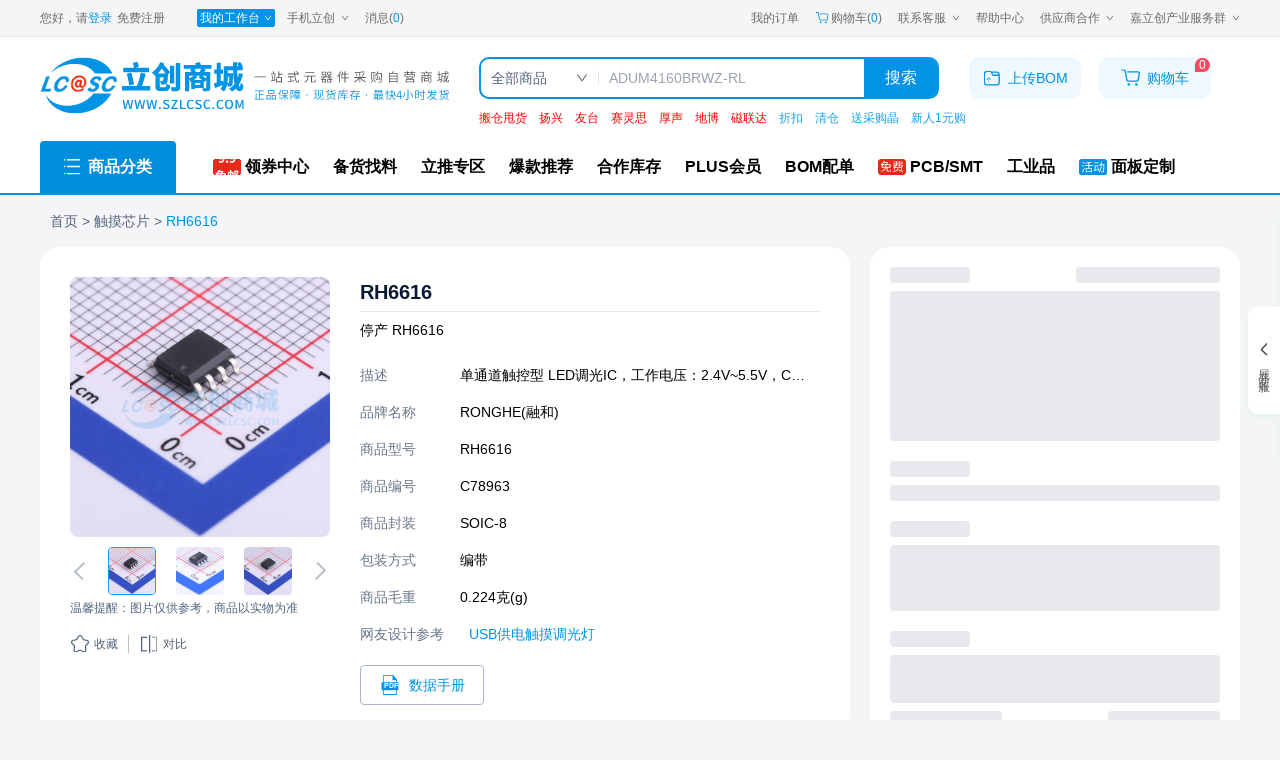

--- FILE ---
content_type: text/html; charset=utf-8
request_url: https://item.szlcsc.com/80100.html
body_size: 21097
content:
<!DOCTYPE html><html lang="zh-CN"><head><meta charSet="utf-8"/><meta name="viewport" content="width=device-width"/><script type="application/ld+json">{"@context":"http://schema.org","@type":"Product","name":"RONGHE(融和) RH6616","sku":"C78963","mpn":"RH6616","brand":"RONGHE(融和)","description":"触摸芯片 RH6616由RONGHE(融和)设计生产，立创商城现货销售，正品保证，参考价格￥0.336，封装为SOIC-8。商城还提供RH6616专业规格书、详细参数、引脚图、PCB焊盘图，典型应用图，Datasheet数据手册等资料查询和免费下载。","image":["https://alimg.szlcsc.com/upload/public/product/source/20221231/1F390BECFA854461D3FF8DEF18E6B129.jpg","https://alimg.szlcsc.com/upload/public/product/source/20221231/A3BC1DAA2E07402009CB9AECAFAE0918.jpg","https://alimg.szlcsc.com/upload/public/product/source/20221231/A8A939AD2762D74C3E5055692805E777.jpg","https://alimg.szlcsc.com/upload/public/product/source/20221231/62DE6810A0B771ED4F07D39926185C16.jpg","https://alimg.szlcsc.com/upload/public/product/source/20221231/AA97459BDD1BBFF3953A33B5584A5416.jpg","https://alimg.szlcsc.com/upload/public/product/source/20221231/5D5C3BD9F2CC5DB234F1B632512E5BBE.jpg"],"offers":{"@type":"Offer","url":"https://item.szlcsc.com/80100.html","priceCurrency":"CNY","price":0.336,"itemCondition":"http://schema.org/NewCondition","availability":"http://schema.org/InStock","inventoryLevel":15000,"seller":{"@type":"Organization","name":"立创商城","url":"https://www.szlcsc.com"}}}</script><title>RH6616中文资料_最新报价_数据手册下载_RONGHE(融和)-触摸芯片-立创商城</title><meta name="robots" content="index,follow"/><meta name="description" content="触摸芯片 RH6616由RONGHE(融和)设计生产，立创商城现货销售，正品保证，参考价格￥0.336，封装为SOIC-8。商城还提供RH6616专业规格书、详细参数、引脚图、PCB焊盘图，典型应用图，Datasheet数据手册等资料查询和免费下载。"/><meta property="og:title" content="RH6616中文资料_最新报价_数据手册下载_RONGHE(融和)-触摸芯片-立创商城"/><meta property="og:description" content="触摸芯片 RH6616由RONGHE(融和)设计生产，立创商城现货销售，正品保证，参考价格￥0.336，封装为SOIC-8。商城还提供RH6616专业规格书、详细参数、引脚图、PCB焊盘图，典型应用图，Datasheet数据手册等资料查询和免费下载。"/><meta name="keywords" content="RH6616,RH6616中文资料,RH6616数据手册"/><meta property="og:type" content="product"/><meta property="og:site_name" content="立创商城"/><meta property="og:url" content="https://item.szlcsc.com/80100.html"/><meta property="og:product:brand" content="RONGHE(融和)"/><meta property="og:image" content="https://alimg.szlcsc.com/upload/public/product/breviary/20221231/1F390BECFA854461D3FF8DEF18E6B129.jpg"/><meta property="og:product:price" content="0.336"/><link rel="canonical" href="https://item.szlcsc.com/80100.html"/><link rel="preload" href="https://alimg.szlcsc.com/upload/public/product/source/20221231/1F390BECFA854461D3FF8DEF18E6B129.jpg" as="image" fetchpriority="high"/><meta name="next-head-count" content="17"/><meta http-equiv="X-UA-Compatible" content="IE=edge,chrome=1"/><meta name="renderer" content="webkit"/><meta name="author" content="立创商城"/><meta name="baidu-site-verification" content="codeva-0Jbg5rnO8Q"/><meta name="applicable-device" content="pc"/><meta name="data-spm" content="sc"/><link rel="shortcut icon" href="https://static.szlcsc.com/ecp/assets/web/static/images/favicon.ico"/><link rel="shortcut icon" href="https://static.szlcsc.com/ecp/assets/web/static/images/favicon.ico" type="image/x-icon"/><link rel="bookmark" href="https://static.szlcsc.com/ecp/assets/web/static/images/favicon.ico" type="image/x-icon"/><link rel="stylesheet" href="https://static.szlcsc.com/ecp/assets/newWeb/errorDialog/error_dialog.css?version=1769085597632"/><link rel="dns-prefetch" href="https://alimg.szlcsc.com"/><link rel="dns-prefetch" href="https://atta.szlcsc.com"/><link rel="dns-prefetch" href="https://static.szlcsc.com"/><link rel="dns-prefetch" href="https://staticdata.szlcsc.com"/><link rel="dns-prefetch" href="https://monitor.szlcsc.com"/><script>!function(t){function e(){var e=this||self;e.globalThis=e,delete t.prototype._T_}"object"!=typeof globalThis&&(this?e():(t.defineProperty(t.prototype,"_T_",{configurable:!0,get:e}),_T_))}(Object);</script><script id="apmScriptId" data-nscript="beforeInteractive" crossorigin="anonymous">
              !(function (c, b, d, a) {
                  c[a] = c[a] || {};
                  c[a] = {
                    url: 'https://monitor.szlcsc.com/monitor',
                    appID: 'nextjs-item-app',
                    env: 'pro'
                  };
                  const script = b.createElement('script');
                  script.src = d;
                  var ss = document.getElementsByTagName('script')[0];
                  ss.parentNode.insertBefore(script, ss);
                })(window, document, 'https://static.szlcsc.com/ecp/assets/js/fe-monitor/pro/1.3.3/monitor.js?version=1769085597632', '__apmbl');
              </script><script id="baidu-script" data-nscript="beforeInteractive" crossorigin="anonymous">
                const hm = document.createElement('script');
                hm.src = '//hm.baidu.com/hm.js?e2986f4b6753d376004696a1628713d2';
                const s = document.getElementsByTagName('script')[document.getElementsByTagName('script').length - 1];
                s.parentNode.insertBefore(hm, s);
              </script><script id="bing-script" data-nscript="beforeInteractive" crossorigin="anonymous">
                (function(w,d,t,r,u){var f,n,i;w[u]=w[u]||[],f=function(){var o={ti:"187161572", enableAutoSpaTracking: true};o.q=w[u],w[u]=new UET(o),w[u].push("pageLoad")},n=d.createElement(t),n.src=r,n.async=1,n.onload=n.onreadystatechange=function(){var s=this.readyState;s&&s!=="loaded"&&s!=="complete"||(f(),n.onload=n.onreadystatechange=null)},i=d.getElementsByTagName(t)[0],i.parentNode.insertBefore(n,i)})(window,document,"script","//bat.bing.com/bat.js","uetq");
              </script><link rel="preload" href="https://static.szlcsc.com/item/_next/static/css/77f168eb65aef1df.css" as="style" crossorigin="anonymous"/><link rel="stylesheet" href="https://static.szlcsc.com/item/_next/static/css/77f168eb65aef1df.css" crossorigin="anonymous" data-n-g=""/><link rel="preload" href="https://static.szlcsc.com/item/_next/static/css/737c05bc98644777.css" as="style" crossorigin="anonymous"/><link rel="stylesheet" href="https://static.szlcsc.com/item/_next/static/css/737c05bc98644777.css" crossorigin="anonymous" data-n-p=""/><link rel="preload" href="https://static.szlcsc.com/item/_next/static/css/c3629bcf0f27739c.css" as="style" crossorigin="anonymous"/><link rel="stylesheet" href="https://static.szlcsc.com/item/_next/static/css/c3629bcf0f27739c.css" crossorigin="anonymous" data-n-p=""/><link rel="preload" href="https://static.szlcsc.com/item/_next/static/css/816c9abead405cfa.css" as="style" crossorigin="anonymous"/><link rel="stylesheet" href="https://static.szlcsc.com/item/_next/static/css/816c9abead405cfa.css" crossorigin="anonymous" data-n-p=""/><link rel="preload" href="https://static.szlcsc.com/item/_next/static/css/89d40e1d20d52388.css" as="style" crossorigin="anonymous"/><link rel="stylesheet" href="https://static.szlcsc.com/item/_next/static/css/89d40e1d20d52388.css" crossorigin="anonymous" data-n-p=""/><link rel="preload" href="https://static.szlcsc.com/item/_next/static/css/e1d88702c4f94851.css" as="style" crossorigin="anonymous"/><link rel="stylesheet" href="https://static.szlcsc.com/item/_next/static/css/e1d88702c4f94851.css" crossorigin="anonymous"/><link rel="preload" href="https://static.szlcsc.com/item/_next/static/css/01328fed844412da.css" as="style" crossorigin="anonymous"/><link rel="stylesheet" href="https://static.szlcsc.com/item/_next/static/css/01328fed844412da.css" crossorigin="anonymous"/><link rel="preload" href="https://static.szlcsc.com/item/_next/static/css/e2983f0623ee59a6.css" as="style" crossorigin="anonymous"/><link rel="stylesheet" href="https://static.szlcsc.com/item/_next/static/css/e2983f0623ee59a6.css" crossorigin="anonymous"/><link rel="preload" href="https://static.szlcsc.com/item/_next/static/css/8ca70f95a23e51ac.css" as="style" crossorigin="anonymous"/><link rel="stylesheet" href="https://static.szlcsc.com/item/_next/static/css/8ca70f95a23e51ac.css" crossorigin="anonymous"/><noscript data-n-css=""></noscript><script defer="" crossorigin="anonymous" nomodule="" src="https://static.szlcsc.com/item/_next/static/chunks/polyfills-42372ed130431b0a.js"></script><script src="https://static.szlcsc.com/ecp/assets/newWeb/errorDialog/error_dialog_min.js?version=1769085597632" defer="" data-nscript="beforeInteractive" crossorigin="anonymous"></script><script defer="" src="https://static.szlcsc.com/item/_next/static/chunks/962.27537f6b004b9c9c.js" crossorigin="anonymous"></script><script defer="" src="https://static.szlcsc.com/item/_next/static/chunks/3984.a4e6d1970105c461.js" crossorigin="anonymous"></script><script defer="" src="https://static.szlcsc.com/item/_next/static/chunks/3777.d6752102ad4c406a.js" crossorigin="anonymous"></script><script defer="" src="https://static.szlcsc.com/item/_next/static/chunks/5578.d4d64b0b2894165a.js" crossorigin="anonymous"></script><script defer="" src="https://static.szlcsc.com/item/_next/static/chunks/366.bbb10c09c44595c4.js" crossorigin="anonymous"></script><script defer="" src="https://static.szlcsc.com/item/_next/static/chunks/4164.20b97384d32fdd8a.js" crossorigin="anonymous"></script><script src="https://static.szlcsc.com/item/_next/static/chunks/webpack-a391f30cb1b6f025.js" defer="" crossorigin="anonymous"></script><script src="https://static.szlcsc.com/item/_next/static/chunks/framework-40e36efddbd97cc7.js" defer="" crossorigin="anonymous"></script><script src="https://static.szlcsc.com/item/_next/static/chunks/main-1ce6b5d188449492.js" defer="" crossorigin="anonymous"></script><script src="https://static.szlcsc.com/item/_next/static/chunks/pages/_app-73d83e9156452e4a.js" defer="" crossorigin="anonymous"></script><script src="https://static.szlcsc.com/item/_next/static/chunks/18d087c0-4aae81bfb1b5719b.js" defer="" crossorigin="anonymous"></script><script src="https://static.szlcsc.com/item/_next/static/chunks/3057-86021961f64a57fe.js" defer="" crossorigin="anonymous"></script><script src="https://static.szlcsc.com/item/_next/static/chunks/6811-247988d6011fe5b8.js" defer="" crossorigin="anonymous"></script><script src="https://static.szlcsc.com/item/_next/static/chunks/2716-ccf67b4a1de0b423.js" defer="" crossorigin="anonymous"></script><script src="https://static.szlcsc.com/item/_next/static/chunks/6714-dd5aa1bc30e55fab.js" defer="" crossorigin="anonymous"></script><script src="https://static.szlcsc.com/item/_next/static/chunks/8816-5ec61f791feab0cb.js" defer="" crossorigin="anonymous"></script><script src="https://static.szlcsc.com/item/_next/static/chunks/5897-9c9eba53683c5962.js" defer="" crossorigin="anonymous"></script><script src="https://static.szlcsc.com/item/_next/static/chunks/5858-87007dfca83a43a5.js" defer="" crossorigin="anonymous"></script><script src="https://static.szlcsc.com/item/_next/static/chunks/9027-97254b997e753c80.js" defer="" crossorigin="anonymous"></script><script src="https://static.szlcsc.com/item/_next/static/chunks/9417-b71693b0512db3a2.js" defer="" crossorigin="anonymous"></script><script src="https://static.szlcsc.com/item/_next/static/chunks/7031-293898787ef56907.js" defer="" crossorigin="anonymous"></script><script src="https://static.szlcsc.com/item/_next/static/chunks/4266-b87b48f399e44385.js" defer="" crossorigin="anonymous"></script><script src="https://static.szlcsc.com/item/_next/static/chunks/6517-cacc3c723b79536a.js" defer="" crossorigin="anonymous"></script><script src="https://static.szlcsc.com/item/_next/static/chunks/9033-34ecbcfefdabec7d.js" defer="" crossorigin="anonymous"></script><script src="https://static.szlcsc.com/item/_next/static/chunks/8031-86431ed7c6796fb9.js" defer="" crossorigin="anonymous"></script><script src="https://static.szlcsc.com/item/_next/static/chunks/2055-3fb2da7fbb01011a.js" defer="" crossorigin="anonymous"></script><script src="https://static.szlcsc.com/item/_next/static/chunks/992-acc4a2408a53fb31.js" defer="" crossorigin="anonymous"></script><script src="https://static.szlcsc.com/item/_next/static/chunks/pages/item/%5BitemId%5D-b42501b7744c649a.js" defer="" crossorigin="anonymous"></script><script src="https://static.szlcsc.com/item/_next/static/ta_akmkLHfdIhmpU8Dv1_/_buildManifest.js" defer="" crossorigin="anonymous"></script><script src="https://static.szlcsc.com/item/_next/static/ta_akmkLHfdIhmpU8Dv1_/_ssgManifest.js" defer="" crossorigin="anonymous"></script></head><body class="lcsc-i1-c0" data-device="desktop" data-spm="it"><div id="__next"><div id="lc-item"><div itemscope="" itemtype="https://schema.org/Product"><meta itemprop="name" content="RONGHE(融和) RH6616"/><meta itemprop="description" content="触摸芯片 RH6616由RONGHE(融和)设计生产，立创商城现货销售，正品保证，参考价格￥0.336，封装为SOIC-8。商城还提供RH6616专业规格书、详细参数、引脚图、PCB焊盘图，典型应用图，Datasheet数据手册等资料查询和免费下载。"/><meta itemprop="image" content="https://alimg.szlcsc.com/upload/public/product/source/20221231/1F390BECFA854461D3FF8DEF18E6B129.jpg"/><meta itemprop="image" content="https://alimg.szlcsc.com/upload/public/product/source/20221231/A3BC1DAA2E07402009CB9AECAFAE0918.jpg"/><meta itemprop="image" content="https://alimg.szlcsc.com/upload/public/product/source/20221231/A8A939AD2762D74C3E5055692805E777.jpg"/><meta itemprop="image" content="https://alimg.szlcsc.com/upload/public/product/source/20221231/62DE6810A0B771ED4F07D39926185C16.jpg"/><meta itemprop="image" content="https://alimg.szlcsc.com/upload/public/product/source/20221231/AA97459BDD1BBFF3953A33B5584A5416.jpg"/><meta itemprop="image" content="https://alimg.szlcsc.com/upload/public/product/source/20221231/5D5C3BD9F2CC5DB234F1B632512E5BBE.jpg"/><meta itemprop="sku" content="C78963"/><meta itemprop="mpn" content="RH6616"/><meta itemprop="brand" content="RONGHE(融和)"/><div itemprop="offers" itemscope="" itemtype="https://schema.org/Offer"><meta itemprop="price" content="0.336"/><meta itemprop="priceCurrency" content="CNY"/><meta itemprop="availability" content="http://schema.org/InStock"/><div itemprop="seller" itemscope="" itemtype="https://schema.org/Organization"><meta itemprop="name" content="立创商城"/><link itemprop="url" href="https://www.szlcsc.com"/></div></div></div><header class="fixed z-[200] h-[72px] w-full transition-all duration-300 top-[-99px]" id=""></header><header class="w-full"><section data-spm="hd" class="border-soild border-b-[1px] border-[#E6E7EC] bg-[#F5F5F5] text-[#6C6C6C] transition-all duration-500"><div id="top-bar" class="m-auto flex h-[36px] w-[1200px] relative justify-between text-[12px]"><div id="tob-bar-left" class="relative flex items-center"><div class="mr-[16px] flex cursor-pointer"></div><a target="_blank" href="https://member.szlcsc.com/member/workbench.html" aria-label="我的工作台" rel="nofollow" data-spm="hy" class="bg-lcBlue relative mr-[12px] flex items-center rounded-[2px] px-[3px] text-[#fff] hover:text-[#fff]"><span>我的工作台</span><svg class="ml-[4px] h-[8px] w-[8px]" fill="currentColor"><use href="#icon-common-down-outlined"></use></svg></a><a class="hover:text-lcBlue mr-[16px] flex cursor-pointer items-center" rel="nofollow" target="_blank" href="https://www.szlcsc.com/app.html" data-spm="app"><span>手机立创</span><svg class="ml-[6px] h-[8px] w-[8px]" fill="currentColor"><use href="#icon-common-down-outlined"></use></svg></a><a class="hover:text-lcBlue mr-[16px]" href="https://member.szlcsc.com/member/ms.html" rel="nofollow" data-spm="xx" target="_blank">消息(<span class="text-lcBlue">0</span>)</a></div><div id="tob-bar-right" class="flex items-center"><a data-spm="dd" href="https://member.szlcsc.com/member/order/list.html" class="hover:text-lcBlue mr-[16px]" rel="nofollow">我的订单</a><a href="https://cart.szlcsc.com/cart/display.html" aria-label="购物车" class="hover:text-lcBlue flex items-center mr-[16px]" rel="nofollow" data-spm="c1" target="_blank"><svg class="w-[14px] h-[12px] mr-[2px]" fill="currentColor"><use href="#icon-common-cart_t_new"></use></svg>购物车(<span class="text-lcBlue">0</span>)</a><span class="hover:text-lcBlue flex cursor-pointer items-center mr-[16px]"><span>联系客服</span><svg class="ml-[6px] h-[8px] w-[8px]" fill="currentColor"><use href="#icon-common-down-outlined"></use></svg></span><a target="_blank" href="https://www.szlcsc.com/help/101.html" class="hover:text-lcBlue mr-[16px]" rel="nofollow" data-spm="bz"><span>帮助中心</span></a><span class="hover:text-lcBlue flex cursor-pointer items-center mr-[16px]"><span>供应商合作</span><svg class="ml-[6px] h-[8px] w-[8px]" fill="currentColor"><use href="#icon-common-down-outlined"></use></svg></span><span class="hover:text-lcBlue flex cursor-pointer items-center"><span>嘉立创产业服务群</span><svg class="ml-[6px] h-[8px] w-[8px]" fill="currentColor"><use href="#icon-common-down-outlined"></use></svg></span></div></div></section><section class="border-b-[2px] border-[#0093E6] bg-[#FFFFFF] text-[#56657F]"><section class="w-full bg-[white] undefined" data-spm="hd"><div class="flex w-[1200px] pt-[20px] m-auto"><div aria-label="立创商城一站式电子元器件采购商城" class="h-[57px]"><a data-spm="lg" href="https://www.szlcsc.com"><div class="ant-image" style="width:409px;height:57px"><img alt="立创商城logo" class="ant-image-img cursor-pointer" style="height:57px" src="https://static.szlcsc.com/ecp/assets/newWeb/header/main_logo.svg" width="409" height="57"/></div></a></div><div class="flex items-start"><div class="relative"><div id="header-search-bar" class="ml-[30px]"><div class="flex w-[460px] items-center   border-lcBlue relative box-border h-[42px] overflow-hidden rounded-[10px] border-2 border-solid bg-white"><div class="ant-dropdown-trigger flex h-[40px] items-center"><div class="boredr-r-[#DBE0E9] box-border flex h-[14px] w-[118px] cursor-pointer items-center justify-between border-r-[1px] px-[10px] text-[14px]"><span>全部商品</span><svg class="h-6 transform-all ml-[6px] w-[12px] text-[#6c6c6c] duration-300" fill="currentColor"><use href="#icon-common-down-outlined"></use></svg></div></div><input type="text" id="global-seach-input" placeholder="ADUM4160BRWZ-RL" class="h-full flex-1 pl-[10px] text-[14px] focus:border-[#199FE9] focus:outline-none focus:ring-0" autoComplete="off" maxLength="52"/><button id="search" class="bg-lcBlue border-lcBlue h-full w-[73px] border-[2px] text-[16px] text-white" data-spm="ss">搜索</button></div></div><ul class="absolute left-0 top-[52px] ml-[30px] flex w-[140%] text-[12px] transition-all duration-500" data-spm="hk"><li class="mr-[12px]"><a style="color:#FF0000" href="https://list.szlcsc.com/zk2512747.html?from=kw" title="搬仓甩货" target="_blank" rel="" data-spm="1">搬仓甩货</a></li><li class="mr-[12px]"><a style="color:#FF0000" href="https://list.szlcsc.com/brand/287.html?from=kw" title="YXC(扬兴晶振)" target="_blank" rel="" data-spm="2">扬兴</a></li><li class="mr-[12px]"><a style="color:#FF0000" href="https://list.szlcsc.com/brand/11853.html?from=kw" title="友台" target="_blank" rel="" data-spm="3">友台</a></li><li class="mr-[12px]"><a style="color:#FF0000" href="https://list.szlcsc.com/brand/304.html?from=kw" title="赛灵思" target="_blank" rel="" data-spm="4">赛灵思</a></li><li class="mr-[12px]"><a style="color:#FF0000" href="https://list.szlcsc.com/brand/99.html?from=kw" title="厚声" target="_blank" rel="" data-spm="5">厚声</a></li><li class="mr-[12px]"><a style="color:#FF0000" href="https://list.szlcsc.com/zk2601764.html?from=kw" title="地博电气" target="_blank" rel="" data-spm="6">地博</a></li><li class="mr-[12px]"><a style="color:#FF0000" href="https://list.szlcsc.com/brand/12021.html?from=kw" title="磁联达" target="_blank" rel="" data-spm="7">磁联达</a></li><li class="mr-[12px]"><a style="color:#199FE9" href="https://list.szlcsc.com/zk2601753.html?from=kw" title="1月折扣" target="_blank" rel="" data-spm="8">折扣</a></li><li class="mr-[12px]"><a style="color:#199FE9" href="https://list.szlcsc.com/zk2201126.html?from=kw" title="清仓" target="_blank" rel="" data-spm="9">清仓</a></li><li class="mr-[12px]"><a style="color:#199FE9" href="https://list.szlcsc.com/zk210479.html?from=kw" title="送采购晶" target="_blank" rel="" data-spm="10">送采购晶</a></li><li class="mr-[12px]"><a style="color:#199FE9" href="https://activity.szlcsc.com/newuser.html?from=kw" title="立创商城新人福利" target="_blank" rel="" data-spm="11">新人1元购</a></li></ul></div><button class="text-lcBlue relative flex h-[42px] cursor-pointer w-[112px] ml-[30px] items-center justify-center rounded-[10px] bg-[#EDF9FF] text-[14px]  hover:border-[1px]  hover:border-solid  hover:border-[#199FE9]"><svg class="h-[18px] w-[19px]" fill="currentColor"><use href="#icon-common-bom"></use></svg><span class="ml-[7px]">上传BOM</span></button><a data-spm="c2" target="_blank" href="https://cart.szlcsc.com/cart/display.html" rel="nofollow" id="cart" class="text-lcBlue relative flex h-[42px] ml-[18px] w-[112px] items-center justify-center rounded-[10px] border-[1px] border-solid border-[#EDF9FF] bg-[#EDF9FF] 
                text-[14px] hover:border-[#199FE9]"><svg class="h-[18px] w-[19px]" fill="currentColor"><use href="#icon-common-cart_t_new"></use></svg><span class="ml-[7px]">购物车</span><span id="cart-num" class="absolute right-0 top-0 ml-[1px] flex h-[14px] items-center justify-center self-start rounded-[8px] rounded-bl-none bg-[#ff4960] px-[4px] text-[12px] text-white">0</span></a></div></div></section><section class="bg-white m-auto mt-[27px] h-[52px] flex w-[1200px] items-center text-[16px] transition-all duration-500 overflow-hidden"><button class="flex h-full w-[136px] items-center justify-center rounded-t-[4px] bg-[#008DDB] font-bold text-[#ffff]"><svg class="h-[16px] w-[16px]" fill="currentColor"><use href="#icon-common-all-product"></use></svg><span class="ml-[8px]">商品分类</span></button><section class="flex w-[1064px] items-center pl-[37px] font-bold text-[#000]" style="word-break:keep-all" data-spm="nav"><a class="mr-[24px] flex items-center hover:text-lcBlue last:mr-0 " href="https://www.szlcsc.com/huodong.html?from=dh" target="_blank" data-spm="1"><span class="w-[28px] h-[16px] bg-no-repeat mr-[4px] bg-[url(https://static.szlcsc.com/ecp/assets/newWeb/www/home/navBar/by.gif)]"></span><span class="text-[16px]">领券中心</span></a><a class="mr-[24px] flex items-center hover:text-lcBlue last:mr-0 " href="https://www.szlcsc.com/stock.html?from=dh" target="_blank" data-spm="2"><span class="text-[16px]">备货找料</span></a><a class="mr-[24px] flex items-center hover:text-lcBlue last:mr-0 " href="https://list.szlcsc.com/lt240782.html?from=dh" target="_blank" data-spm="3"><span class="text-[16px]">立推专区</span></a><a class="mr-[24px] flex items-center hover:text-lcBlue last:mr-0 " href="https://list.szlcsc.com/hot.html?from=dh" target="_blank" data-spm="4"><span class="text-[16px]">爆款推荐</span></a><a class="mr-[24px] flex items-center hover:text-lcBlue last:mr-0 " href="https://list.szlcsc.com/partner.html?from=dh" target="_blank" data-spm="5"><span class="text-[16px]">合作库存</span></a><a class="mr-[24px] flex items-center hover:text-lcBlue last:mr-0 " href="https://activity.szlcsc.com/plusIndex.html?from=dh" target="_blank" data-spm="6"><span class="text-[16px]">PLUS会员</span></a><a class="mr-[24px] flex items-center hover:text-lcBlue last:mr-0 " href="https://bom.szlcsc.com/bom.html?from=dh" target="_blank" data-spm="7"><span class="text-[16px]">BOM配单</span></a><a class="mr-[24px] flex items-center hover:text-lcBlue last:mr-0 " href="https://smt.szlcsc.com?from=dh" target="_blank" data-spm="8"><img class="mr-[4px] inline-block" src="https://alimg.szlcsc.com/upload/public/home/page/advertising/20251216/82923CE619B084C6FC79F790D7523601.svg" alt=""/><span class="text-[16px]">PCB/SMT</span></a><a class="mr-[24px] flex items-center hover:text-lcBlue last:mr-0 " href="https://mro.szlcsc.com/?from=dh" target="_blank" data-spm="9"><span class="text-[16px]">工业品</span></a><a class="mr-[24px] flex items-center hover:text-lcBlue last:mr-0 " href="https://www.szlcmb.com?from=dh" target="_blank" data-spm="10"><img class="mr-[4px] inline-block" src="https://alimg.szlcsc.com/upload/public/home/page/advertising/20251128/D49EAA8E8BCFE9B2EA037234FF6B6F25.svg" alt=""/><span class="text-[16px]">面板定制</span></a></section></section></section></header><main><div class="pb-[40px]"><nav role="navigation" aria-label="面包屑导航" class="flex justify-center pt-[16px] text-[14px]"><ol class="flex w-[1200px] text-[#54657D] pl-[10px]" data-spm="bc"><li class="cursor-pointer after:content-[&#x27;&gt;&#x27;] after:mx-[4px]"><a href="https://www.szlcsc.com" data-spm="1">首页</a></li><li class="after:content-[&#x27;&gt;&#x27;] after:mx-[4px]"><a href="https://list.szlcsc.com/catalog/902.html" data-spm="2">触摸芯片</a></li><li aria-current="page"><span class="text-[#0093E6]">RH6616</span></li></ol></nav><div class="mt-[15px] mx-auto flex items-start w-[1200px] min-h-[600px]"><div><section class="flex rounded-[20px] bg-[#fff] p-[30px] pt-[30px] w-[810px]" data-spm="pd"><div class="relative"><a data-spm="img" aria-label="查看RH6616的PCB引脚图、焊盘图、高清图" href="https://item.szlcsc.com/product/jpg_80100.html" target="_blank"><div class="relative w-[260px] h-[260px]"><img title="点击查看大图" alt="RH6616实物图" fetchpriority="high" width="260" height="260" decoding="async" data-nimg="1" class="mb-[13px] rounded-[8px] h-[260px]" style="color:transparent" src="https://alimg.szlcsc.com/upload/public/product/source/20221231/1F390BECFA854461D3FF8DEF18E6B129.jpg"/></div></a><div class="indexstyle__edaStyle-sc-6q23we-0 cURa-Dt"><div id="lcEdaCanvas"><div id="containerId2" class="relative border border-solid border-[#d9d9d9] hidden" style="width:260px;height:260px"><div>
                <svg
                  role="img"
                  aria-labelledby="svg-title svg-desc"
                  id="root"
                  width="260"
                  height="260"
                  style="left:0;top:0"
                  viewBox="0 0 366 366"
                  preserveAspectRatio="xMinYMin"
                  xmlns="http://www.w3.org/2000/svg"
                  xmlns:xlink="http://www.w3.org/1999/xlink"
                  xmlns:c="https://easyeda.com/"
                  className="bw-firefox"
                >
                  <title id="svg-title">引脚图</title>
                  <desc id="svg-desc">此图展示了型号为 RH6616 的引脚布局</desc>
                  <defs id="patterns">
                    <pattern id="containerId2_gridPattern2" x="0" y="0" width="10" height="10" patternUnits="userSpaceOnUse">
                      <path
                        id="gridCell2"
                        d="M10 0V10H0"
                        fill="none"
                        stroke="#CCCCCC"
                        stroke-width="1"
                        stroke-opacity=".8"
                      ></path>
                    </pattern>
                  </defs>
                  <rect
                    id="grid1"
                    pointer-events="none"
                    x="0"
                    y="0"
                    width="366"
                    height="366"
                    fill="url(#containerId2_gridPattern2)"
                    fill-opacity="0.8"
                    stroke="none"
                    shape-rendering="crispEdges"
                  ></rect>
                  <line
                    id="gridOH"
                    pointer-events="none"
                    x1="0"
                    y1="180"
                    x2="366"
                    y2="180"
                    stroke="#666666"
                    stroke-width="1"
                    stroke-opacity="0"
                  ></line>
                  <line
                    id="gridOV"
                    pointer-events="none"
                    x1="180"
                    y1="0"
                    x2="180"
                    y2="366"
                    stroke="#666666"
                    stroke-width="1"
                    stroke-opacity="0"
                  ></line>
                  <g id="g1">
                    
                  </g>
                </svg>
              </div><div class="absolute bottom-[5px] right-[5px] flex"><div id="rootreset"><span role="img" aria-label="aim" class="anticon anticon-aim w-[22px] cursor-pointer text-[16px] text-[#239be4]"><svg viewBox="64 64 896 896" focusable="false" data-icon="aim" width="1em" height="1em" fill="currentColor" aria-hidden="true"><defs><style></style></defs><path d="M952 474H829.8C812.5 327.6 696.4 211.5 550 194.2V72c0-4.4-3.6-8-8-8h-60c-4.4 0-8 3.6-8 8v122.2C327.6 211.5 211.5 327.6 194.2 474H72c-4.4 0-8 3.6-8 8v60c0 4.4 3.6 8 8 8h122.2C211.5 696.4 327.6 812.5 474 829.8V952c0 4.4 3.6 8 8 8h60c4.4 0 8-3.6 8-8V829.8C696.4 812.5 812.5 696.4 829.8 550H952c4.4 0 8-3.6 8-8v-60c0-4.4-3.6-8-8-8zM512 756c-134.8 0-244-109.2-244-244s109.2-244 244-244 244 109.2 244 244-109.2 244-244 244z"></path><path d="M512 392c-32.1 0-62.1 12.4-84.8 35.2-22.7 22.7-35.2 52.7-35.2 84.8s12.5 62.1 35.2 84.8C449.9 619.4 480 632 512 632s62.1-12.5 84.8-35.2C619.4 574.1 632 544 632 512s-12.5-62.1-35.2-84.8A118.57 118.57 0 00512 392z"></path></svg></span></div><div id="rootsmaller"><span role="img" aria-label="minus-circle" class="anticon anticon-minus-circle w-[22px] cursor-pointer text-[16px] text-[#239be4]"><svg viewBox="64 64 896 896" focusable="false" data-icon="minus-circle" width="1em" height="1em" fill="currentColor" aria-hidden="true"><path d="M512 64C264.6 64 64 264.6 64 512s200.6 448 448 448 448-200.6 448-448S759.4 64 512 64zm192 472c0 4.4-3.6 8-8 8H328c-4.4 0-8-3.6-8-8v-48c0-4.4 3.6-8 8-8h368c4.4 0 8 3.6 8 8v48z"></path></svg></span></div><div id="rootlarger"><span role="img" aria-label="plus-circle" class="anticon anticon-plus-circle w-[20px] cursor-pointer text-[16px] text-[#239be4]"><svg viewBox="64 64 896 896" focusable="false" data-icon="plus-circle" width="1em" height="1em" fill="currentColor" aria-hidden="true"><path d="M512 64C264.6 64 64 264.6 64 512s200.6 448 448 448 448-200.6 448-448S759.4 64 512 64zm192 472c0 4.4-3.6 8-8 8H544v152c0 4.4-3.6 8-8 8h-48c-4.4 0-8-3.6-8-8V544H328c-4.4 0-8-3.6-8-8v-48c0-4.4 3.6-8 8-8h152V328c0-4.4 3.6-8 8-8h48c4.4 0 8 3.6 8 8v152h152c4.4 0 8 3.6 8 8v48z"></path></svg></span></div></div></div></div></div><div class="indexstyle__edaStyle-sc-6q23we-0 cURa-Dt"><div id="lcEdaCanvas"><div id="containerId2" class="relative border border-solid border-[#d9d9d9] hidden" style="width:260px;height:260px"><div>
                <svg
                  role="img"
                  aria-labelledby="svg-title svg-desc"
                  id="root2"
                  width="260"
                  height="260"
                  style="left:0;top:0"
                  viewBox="0 0 366 366"
                  preserveAspectRatio="xMinYMin"
                  xmlns="http://www.w3.org/2000/svg"
                  xmlns:xlink="http://www.w3.org/1999/xlink"
                  xmlns:c="https://easyeda.com/"
                  className="bw-firefox"
                >
                  <title id="svg-title">焊盘图</title>
                  <desc id="svg-desc">此图展示了型号为 RH6616 的焊盘布局</desc>
                  <rect
                    id="gridBg"
                    pointer-events="none"
                    x="0"
                    y="0"
                    width="366"
                    height="366"
                    fill="#000000"
                    stroke="none"
                  ></rect>
                  <defs id="patterns2">
                    <pattern id="containerId2_gridPattern22" x="0" y="0" width="10" height="10" patternUnits="userSpaceOnUse">
                      <path
                        id="gridCell22"
                        d="M10 0V10H0"
                        fill="none"
                        stroke="#CCCCCC"
                        stroke-width="1"
                        stroke-opacity=".8"
                      ></path>
                    </pattern>
                  </defs>
                  <rect
                    id="grid12"
                    pointer-events="none"
                    x="0"
                    y="0"
                    width="366"
                    height="366"
                    fill="url(#containerId2_gridPattern22)"
                    fill-opacity="0.8"
                    stroke="none"
                    shape-rendering="crispEdges"
                  ></rect>
                  <line
                    id="gridOH2"
                    pointer-events="none"
                    x1="0"
                    y1="180"
                    x2="366"
                    y2="180"
                    stroke="#ffffff"
                    stroke-width="1"
                    stroke-opacity="0"
                  ></line>
                  <line
                    id="gridOV2"
                    pointer-events="none"
                    x1="180"
                    y1="0"
                    x2="180"
                    y2="366"
                    stroke="#ffffff"
                    stroke-width="1"
                    stroke-opacity="0"
                  ></line>
                  <g id="g12">
                    
                  </g>
                  <g id="gNets" pointer-events="none" font-size="1" stroke-width="0.02">
                    <text id="textTemp" dy="0.35em" x="0" y="0"></text>
                  </g>
                </svg>
              </div><div class="absolute bottom-[5px] right-[5px] flex"><div id="rootreset2"><span role="img" aria-label="aim" class="anticon anticon-aim w-[22px] cursor-pointer text-[16px] text-[#FFF]"><svg viewBox="64 64 896 896" focusable="false" data-icon="aim" width="1em" height="1em" fill="currentColor" aria-hidden="true"><defs><style></style></defs><path d="M952 474H829.8C812.5 327.6 696.4 211.5 550 194.2V72c0-4.4-3.6-8-8-8h-60c-4.4 0-8 3.6-8 8v122.2C327.6 211.5 211.5 327.6 194.2 474H72c-4.4 0-8 3.6-8 8v60c0 4.4 3.6 8 8 8h122.2C211.5 696.4 327.6 812.5 474 829.8V952c0 4.4 3.6 8 8 8h60c4.4 0 8-3.6 8-8V829.8C696.4 812.5 812.5 696.4 829.8 550H952c4.4 0 8-3.6 8-8v-60c0-4.4-3.6-8-8-8zM512 756c-134.8 0-244-109.2-244-244s109.2-244 244-244 244 109.2 244 244-109.2 244-244 244z"></path><path d="M512 392c-32.1 0-62.1 12.4-84.8 35.2-22.7 22.7-35.2 52.7-35.2 84.8s12.5 62.1 35.2 84.8C449.9 619.4 480 632 512 632s62.1-12.5 84.8-35.2C619.4 574.1 632 544 632 512s-12.5-62.1-35.2-84.8A118.57 118.57 0 00512 392z"></path></svg></span></div><div id="rootsmaller2"><span role="img" aria-label="minus-circle" class="anticon anticon-minus-circle w-[22px] cursor-pointer text-[16px] text-[#FFF]"><svg viewBox="64 64 896 896" focusable="false" data-icon="minus-circle" width="1em" height="1em" fill="currentColor" aria-hidden="true"><path d="M512 64C264.6 64 64 264.6 64 512s200.6 448 448 448 448-200.6 448-448S759.4 64 512 64zm192 472c0 4.4-3.6 8-8 8H328c-4.4 0-8-3.6-8-8v-48c0-4.4 3.6-8 8-8h368c4.4 0 8 3.6 8 8v48z"></path></svg></span></div><div id="rootlarger2"><span role="img" aria-label="plus-circle" class="anticon anticon-plus-circle w-[20px] cursor-pointer text-[16px] text-[#FFF]"><svg viewBox="64 64 896 896" focusable="false" data-icon="plus-circle" width="1em" height="1em" fill="currentColor" aria-hidden="true"><path d="M512 64C264.6 64 64 264.6 64 512s200.6 448 448 448 448-200.6 448-448S759.4 64 512 64zm192 472c0 4.4-3.6 8-8 8H544v152c0 4.4-3.6 8-8 8h-48c-4.4 0-8-3.6-8-8V544H328c-4.4 0-8-3.6-8-8v-48c0-4.4 3.6-8 8-8h152V328c0-4.4 3.6-8 8-8h48c4.4 0 8 3.6 8 8v152h152c4.4 0 8 3.6 8 8v48z"></path></svg></span></div></div></div></div></div><div class="w-[260px] flex items-center h-[48px] relative mt-[10px]"><button aria-label="切换上一张图片" class="w-[14px] h-[12px] border-solid border-[#B8BEC9] border-r-[2px] border-b-[2px] transform rotate-[135deg] hover:border-[#199FE9] cursor-pointer ml-[6px] mr-[6px]"></button><ul class="flex-1 flex items-center justify-center"><li class="mr-[20px] last-of-type:mr-0"><img alt="RH6616商品缩略图" loading="lazy" width="48" height="48" decoding="async" data-nimg="1" class="cursor-pointer rounded-[4px] w-[48px] h-[48px] border-solid border-[1px] border-[#199FE9]" style="color:transparent" src="https://alimg.szlcsc.com/upload/public/product/breviary/20221231/1F390BECFA854461D3FF8DEF18E6B129.jpg"/></li><li class="mr-[20px] last-of-type:mr-0"><img alt="RH6616商品缩略图" loading="lazy" width="48" height="48" decoding="async" data-nimg="1" class="cursor-pointer rounded-[4px] w-[48px] h-[48px] " style="color:transparent" src="https://alimg.szlcsc.com/upload/public/product/breviary/20221231/A3BC1DAA2E07402009CB9AECAFAE0918.jpg"/></li><li class="mr-[20px] last-of-type:mr-0"><img alt="RH6616商品缩略图" loading="lazy" width="48" height="48" decoding="async" data-nimg="1" class="cursor-pointer rounded-[4px] w-[48px] h-[48px] " style="color:transparent" src="https://alimg.szlcsc.com/upload/public/product/breviary/20221231/A8A939AD2762D74C3E5055692805E777.jpg"/></li></ul><button aria-label="切换下一张图片" class="w-[14px] h-[12px] border-solid border-[#B8BEC9] border-r-[2px] border-b-[2px] transform rotate-[-45deg] hover:border-[#199FE9] cursor-pointer ml-[6px] mr-[6px]"></button></div><p class="text-[#54657D] text-[12px] mt-[4px]">温馨提醒：图片仅供参考，商品以实物为准</p><div class="flex items-center mt-[17px] text-[#54657D] text-[12px]"><button id="item-collect" class="flex items-center cursor-pointer "><svg class="w-[20px] h-[20px]" fill="currentColor"><use href="#icon-item-collect"></use></svg><span class="ml-[4px]">收藏</span></button><div class="w-[1px] h-[18px] bg-[#B8BEC9] m-[0_10px]"></div><button id="item-compare" class="flex items-center cursor-pointer hover:text-[#FAAD14]"><svg class="w-[20px] h-[20px]" fill="currentColor"><use href="#icon-item-contrast"></use></svg><span class="ml-[4px]">对比</span></button></div></div><div class="w-[460px] ml-[30px]"><div class="flex items-center"><h1 class="lc-text-hidden text-[20px] text-[#0B1832] h-[26px] font-bold cursor-pointer" title="RH6616">RH6616</h1></div><div class="border-half mt-[8px] w-[460px]"></div><div class="text-[14px] mb-[20px]"><p title="停产 RH6616" class="mt-[8px] text-[#000000] w-[460px] lc-text-hidden">停产 RH6616</p><div class="flex mt-[8px] text-[12px]"></div><dl><div class="flex mt-[16px]"><dt class="text-[#69788A] w-[70px]">描述</dt><dd title="单通道触控型 LED调光IC，工作电压：2.4V~5.5V，C511706  RH6618A  可以完美替代" class="ml-[30px] cursor-pointer text-[#000000] max-w-[350px] lc-text-hidden">单通道触控型 LED调光IC，工作电压：2.4V~5.5V，C511706  RH6618A  可以完美替代</dd></div><div class="flex mt-[16px]"><dt class="text-[#69788A] w-[70px]">品牌名称</dt><dd><a class="ml-[30px] text-[#000000] max-w-[350px] lc-text-hidden hover:text-lcBlue" href="https://list.szlcsc.com/brand/893.html" target="_blank" data-spm="pp">RONGHE(融和)</a></dd></div><div class="flex mt-[16px]"><dt class="text-[#69788A] w-[70px]">商品型号</dt><dd title="RH6616" class="ml-[30px] cursor-pointer text-[#000000] max-w-[350px] lc-text-hidden">RH6616</dd></div><div class="flex mt-[16px]"><dt class="text-[#69788A] w-[70px]">商品编号</dt><dd title="C78963" class="ml-[30px] cursor-pointer text-[#000000] max-w-[350px] lc-text-hidden">C78963</dd></div><div class="flex mt-[16px]"><dt class="text-[#69788A] w-[70px]">商品封装</dt><dd title="SOIC-8" class="ml-[30px] cursor-pointer text-[#000000] max-w-[350px] lc-text-hidden">SOIC-8​</dd></div><div class="flex mt-[16px]"><dt class="text-[#69788A] w-[70px]">包装方式</dt><dd class="ml-[30px] text-[#000000] max-w-[350px] lc-text-hidden" title="编带">编带</dd></div><div class="flex mt-[16px]"><dt class="text-[#69788A] w-[70px]">商品毛重</dt><dd class="ml-[30px] text-[#000000] max-w-[350px] lc-text-hidden" title="0.224克(g)">0.224克(g)</dd></div><div class="flex mt-[16px]"><dt class="text-[#69788A]">网友设计参考</dt><dd class="ml-[20px] items-center" title="USB供电触摸调光灯"><a class=" ml-[5px] hover:text-[#199FE9] text-[#0093E6]" rel="nofollow" href="https://oshwhub.com/irongu/USBgong-dian-chu-mo-diao-guang-d" target="_blank" data-spm="dr"><span>USB供电触摸调光灯</span></a></dd></div></dl></div><ul class="flex items-center text-[14px]"><li><button id="item-pdf" class="w-[124px] hover:border-[#0093E6] bg-[white] mr-[20px] h-[40px] border-[#ABB5C9] border-solid border-[1px] rounded-[4px] text-[#0093E6] flex items-center justify-center hover:opacity-[0.8]" aria-label="打开RH6616规格书" target="_blank"><svg class="w-[22px] h-[20px]" fill="currentColor"><use href="#icon-item-pdf"></use></svg><span class="ml-[8px]">数据手册</span></button></li></ul></div></section><div class="h-0"></div><section id="productParamsTabItem" class="mt-[72px] w-[810px] pt-[20px] pb-[30px] pl-[20px] pr-[20px] rounded-b-[20px] bg-white" data-spm="cs"><div class="flex items-center justify-between mb-[19px] align-baseline"><h2 class="font-bold text-[18px] text-[#0B1832]">商品参数</h2><div class="text-[14px] flex items-center"><button id="item-error-correction" class="text-[#0093E6] bg-[white] rounded-[4px] border-[1px] border-solid border-[#0093E6] mr-[20px] w-[76px] h-[28px] hover:opacity-[0.6]">资料纠错</button><button id="item-similar-product" class="text-[#FFFFFF] rounded-[4px] bg-[#0093E6] w-[100px] h-[28px] hover:opacity-[0.6]" data-spm="ls">查看类似商品</button></div></div><div class="flex justify-between"><div class="relative w-full overflow-auto rounded-t-[6px]"><table class="w-full caption-bottom text-sm"><thead class="[&amp;_tr]:border-b"><tr class="border-b transition-colors hover:bg-neutral-100/50 data-[state=selected]:bg-neutral-100"><th class="p-2 h-10 border border-[#f0f0f0] bg-[#f0f2f7] align-middle font-medium text-[#0b1832] [&amp;:has([role=checkbox])]:pr-0 w-[50px] text-center"><label class="ant-checkbox-wrapper"><span class="ant-checkbox"><input class="ant-checkbox-input" type="checkbox"/><span class="ant-checkbox-inner"></span></span></label></th><th class="p-2 h-10 border border-[#f0f0f0] bg-[#f0f2f7] text-left align-middle font-medium text-[#0b1832] [&amp;:has([role=checkbox])]:pr-0 w-[130px]">属性</th><th class="p-2 h-10 border border-[#f0f0f0] bg-[#f0f2f7] text-left align-middle font-medium text-[#0b1832] [&amp;:has([role=checkbox])]:pr-0">参数值</th></tr></thead><tbody><tr class="border-b transition-colors hover:bg-neutral-100/50 data-[state=selected]:bg-neutral-100"><td class="p-2 h-10 border-x border-[#f0f0f0] align-middle text-[#69788a] [&amp;:has([role=checkbox])]:pr-0 text-center"><label class="ant-checkbox-wrapper ant-checkbox-wrapper-checked ant-checkbox-wrapper-disabled"><span class="ant-checkbox ant-checkbox-checked ant-checkbox-disabled"><input class="ant-checkbox-input" disabled="" type="checkbox" checked=""/><span class="ant-checkbox-inner"></span></span></label></td><td class="p-2 h-10 border-x border-[#f0f0f0] align-middle text-[#69788a] [&amp;:has([role=checkbox])]:pr-0">商品目录</td><td class="p-2 h-10 border-x border-[#f0f0f0] align-middle text-[#69788a] [&amp;:has([role=checkbox])]:pr-0">触摸芯片</td></tr><tr class="border-b transition-colors hover:bg-neutral-100/50 data-[state=selected]:bg-neutral-100"><td class="p-2 h-10 border-x border-[#f0f0f0] align-middle text-[#69788a] [&amp;:has([role=checkbox])]:pr-0 text-center"><label class="ant-checkbox-wrapper"><span class="ant-checkbox"><input class="ant-checkbox-input" type="checkbox"/><span class="ant-checkbox-inner"></span></span></label></td><td class="p-2 h-10 border-x border-[#f0f0f0] align-middle text-[#69788a] [&amp;:has([role=checkbox])]:pr-0">通道数</td><td class="p-2 h-10 border-x border-[#f0f0f0] align-middle text-[#69788a] [&amp;:has([role=checkbox])]:pr-0">1</td></tr></tbody></table></div><div class="relative w-full overflow-auto rounded-t-[6px] ml-6"><table class="w-full caption-bottom text-sm"><thead class="[&amp;_tr]:border-b"><tr class="border-b transition-colors hover:bg-neutral-100/50 data-[state=selected]:bg-neutral-100"><th class="p-2 h-10 border border-[#f0f0f0] bg-[#f0f2f7] align-middle font-medium text-[#0b1832] [&amp;:has([role=checkbox])]:pr-0 w-[50px] text-center"><label class="ant-checkbox-wrapper"><span class="ant-checkbox"><input class="ant-checkbox-input" type="checkbox"/><span class="ant-checkbox-inner"></span></span></label></th><th class="p-2 h-10 border border-[#f0f0f0] bg-[#f0f2f7] text-left align-middle font-medium text-[#0b1832] [&amp;:has([role=checkbox])]:pr-0 w-[130px]">属性</th><th class="p-2 h-10 border border-[#f0f0f0] bg-[#f0f2f7] text-left align-middle font-medium text-[#0b1832] [&amp;:has([role=checkbox])]:pr-0">参数值</th></tr></thead><tbody><tr class="border-b transition-colors hover:bg-neutral-100/50 data-[state=selected]:bg-neutral-100"><td class="p-2 h-10 border-x border-[#f0f0f0] align-middle text-[#69788a] [&amp;:has([role=checkbox])]:pr-0 text-center"><label class="ant-checkbox-wrapper"><span class="ant-checkbox"><input class="ant-checkbox-input" type="checkbox"/><span class="ant-checkbox-inner"></span></span></label></td><td class="p-2 h-10 border-x border-[#f0f0f0] align-middle text-[#69788a] [&amp;:has([role=checkbox])]:pr-0">工作电压</td><td class="p-2 h-10 border-x border-[#f0f0f0] align-middle text-[#69788a] [&amp;:has([role=checkbox])]:pr-0">2.4V~5.5V</td></tr></tbody></table></div></div></section><section id="dataSheetTabItem" class="w-[810px] pt-[20px] pb-[30px] pl-[20px] pr-[20px] mt-[20px] rounded-[20px] bg-white [content-visibility:auto] [contain-intrinsic-height:1093px]" data-spm="pdf"><div class="flex justify-between"><h2 class="text-[18px] text-[#0B1832] font-bold text-center">数据手册PDF</h2><div class="text-center text-[#0093E6] text-[14px] flex items-center"><a id="item_pdf" class="mr-[20px]" aria-label="查看RH6616数据手册" target="_blank" href="https://item.szlcsc.com/datasheet/RH6616/80100.html" data-spm="fd">放大查看</a><a id="item-pdf-down" href="https://atta.szlcsc.com/upload/public/pdf/source/20161119/1479540172840.pdf?Expires=4070880000&amp;OSSAccessKeyId=LTAIJDIkh7KmGS1H&amp;Signature=rUvHZHkf5NhLWHhzqr5yhlVtbfk%3D&amp;response-content-disposition=attachment%3Bfilename%3DC78963_%25E8%25A7%25A6%25E6%2591%25B8%25E8%258A%25AF%25E7%2589%2587_RH6616_%25E8%25A7%2584%25E6%25A0%25BC%25E4%25B9%25A6_RONGHE%2528%25E8%259E%258D%25E5%2592%258C%2529%25E8%25A7%25A6%25E6%2591%25B8%25E8%258A%25AF%25E7%2589%2587%25E8%25A7%2584%25E6%25A0%25BC%25E4%25B9%25A6.PDF" target="_blank" class="flex justify-center items-center text-[#69788A] text-[14px] hover:text-[#0093E6]" rel="nofollow">下载PDF</a></div></div><iframe id="myPdfIframe" src="https://atta.szlcsc.com/upload/public/pdf/source/20161119/1479540172840.pdf#page=1&amp;view=fitH" frameBorder="0" loading="lazy" class="w-[100%] h-[1000px] mt-[16px]"></iframe></section><div class="h-0"></div></div><section class="ml-[20px] w-[370px] rounded-[20px] bg-[#FFFFFF] px-[20px] pt-[20px]" data-spm="gm"><div class="animate-pulse"><div><div class="flex justify-between"><div class="h-4 bg-gray-200 rounded w-20"></div><div class="h-4 bg-gray-200 rounded w-36"></div></div><div class="mt-2 h-[150px] bg-gray-200 rounded"></div></div><div class="mt-5"><div class="h-4 bg-gray-200 rounded w-20"></div><div class="mt-2 h-4 bg-gray-200 rounded"></div></div><div class="mt-5"><div class="h-4 bg-gray-200 rounded w-20"></div><div class="h-[66px] bg-gray-200 rounded w-full mt-2"></div></div><div class="mt-5"><div class="h-4 bg-gray-200 rounded w-20"></div><div class="h-12 bg-gray-200 rounded mt-2"></div><div class="flex justify-between mt-2"><div class="h-4 bg-gray-200 rounded w-28"></div><div class="h-4 bg-gray-200 rounded w-28"></div></div></div><div class="mt-5 mb-8"><div class="h-6 bg-gray-200 rounded w-48 mt-2"></div><div class="h-12 bg-gray-200 rounded-full mt-2"></div><div class="h-4 bg-gray-200 rounded w-36 mt-2"></div></div></div></section></div><section class="mt-[20px] mx-auto bg-[#ffff] w-[1200px] rounded-[20px] p-[20px] pt-[8px] pb-[0] [content-visibility:auto] [contain-intrinsic-height:186px]" data-spm="tj"><div class="itemTab__TabsStyles-sc-h3p4gz-0 ecRhrH"><div class="ant-tabs ant-tabs-top"><div role="tablist" class="ant-tabs-nav"><div class="ant-tabs-nav-wrap"><div class="ant-tabs-nav-list" style="transform:translate(0px, 0px)"><div data-node-key="otherProductList" class="ant-tabs-tab ant-tabs-tab-active"><div role="tab" aria-selected="true" class="ant-tabs-tab-btn" tabindex="0">其他推荐</div></div><div class="ant-tabs-ink-bar ant-tabs-ink-bar-animated"></div></div></div><div class="ant-tabs-nav-operations ant-tabs-nav-operations-hidden"><button type="button" class="ant-tabs-nav-more" style="visibility:hidden;order:1" tabindex="-1" aria-hidden="true" aria-haspopup="listbox" aria-controls="null-more-popup" id="null-more" aria-expanded="false"><span role="img" aria-label="ellipsis" class="anticon anticon-ellipsis"><svg viewBox="64 64 896 896" focusable="false" data-icon="ellipsis" width="1em" height="1em" fill="currentColor" aria-hidden="true"><path d="M176 511a56 56 0 10112 0 56 56 0 10-112 0zm280 0a56 56 0 10112 0 56 56 0 10-112 0zm280 0a56 56 0 10112 0 56 56 0 10-112 0z"></path></svg></span></button></div></div><div class="ant-tabs-content-holder"><div class="ant-tabs-content ant-tabs-content-top"><div role="tabpanel" tabindex="0" aria-hidden="false" class="ant-tabs-tabpane ant-tabs-tabpane-active"><ul class="flex flex-wrap "><li class="w-[165px] lc-text-hidden text-left text-[#000000] text-[12px] mb-[20px] cursor-pointer hover:text-[#0093E6]"><a href="https://item.szlcsc.com/80108.html" target="_blank" title="BL1117-18CX" data-spm="2-1" aria-label="查看元器件BL1117-18CX详情">BL1117-18CX</a></li><li class="w-[165px] lc-text-hidden text-left text-[#000000] text-[12px] mb-[20px] cursor-pointer hover:text-[#0093E6]"><a href="https://item.szlcsc.com/80109.html" target="_blank" title="BL1117-25CX" data-spm="2-2" aria-label="查看元器件BL1117-25CX详情">BL1117-25CX</a></li><li class="w-[165px] lc-text-hidden text-left text-[#000000] text-[12px] mb-[20px] cursor-pointer hover:text-[#0093E6]"><a href="https://item.szlcsc.com/80110.html" target="_blank" title="BL1117-CX" data-spm="2-3" aria-label="查看元器件BL1117-CX详情">BL1117-CX</a></li><li class="w-[165px] lc-text-hidden text-left text-[#000000] text-[12px] mb-[20px] cursor-pointer hover:text-[#0093E6]"><a href="https://item.szlcsc.com/80111.html" target="_blank" title="CESD5V0K5" data-spm="2-4" aria-label="查看元器件CESD5V0K5详情">CESD5V0K5</a></li><li class="w-[165px] lc-text-hidden text-left text-[#000000] text-[12px] mb-[20px] cursor-pointer hover:text-[#0093E6]"><a href="https://item.szlcsc.com/80113.html" target="_blank" title="DXT2012P5-13" data-spm="2-5" aria-label="查看元器件DXT2012P5-13详情">DXT2012P5-13</a></li><li class="w-[165px] lc-text-hidden text-left text-[#000000] text-[12px] mb-[20px] cursor-pointer hover:text-[#0093E6]"><a href="https://item.szlcsc.com/80114.html" target="_blank" title="DXT2010P5-13" data-spm="2-6" aria-label="查看元器件DXT2010P5-13详情">DXT2010P5-13</a></li><li class="w-[165px] lc-text-hidden text-left text-[#000000] text-[12px] mb-[20px] cursor-pointer hover:text-[#0093E6]"><a href="https://item.szlcsc.com/80115.html" target="_blank" title="BQ21040DBVT" data-spm="2-7" aria-label="查看元器件BQ21040DBVT详情">BQ21040DBVT</a></li><li class="w-[165px] lc-text-hidden text-left text-[#000000] text-[12px] mb-[20px] cursor-pointer hover:text-[#0093E6]"><a href="https://item.szlcsc.com/80117.html" target="_blank" title="TC0525B5001T5E" data-spm="2-8" aria-label="查看元器件TC0525B5001T5E详情">TC0525B5001T5E</a></li><li class="w-[165px] lc-text-hidden text-left text-[#000000] text-[12px] mb-[20px] cursor-pointer hover:text-[#0093E6]"><a href="https://item.szlcsc.com/80121.html" target="_blank" title="PT1301D23F" data-spm="2-9" aria-label="查看元器件PT1301D23F详情">PT1301D23F</a></li><li class="w-[165px] lc-text-hidden text-left text-[#000000] text-[12px] mb-[20px] cursor-pointer hover:text-[#0093E6]"><a href="https://item.szlcsc.com/80125.html" target="_blank" title="SY8089AAAC" data-spm="2-10" aria-label="查看元器件SY8089AAAC详情">SY8089AAAC</a></li><li class="w-[165px] lc-text-hidden text-left text-[#000000] text-[12px] mb-[20px] cursor-pointer hover:text-[#0093E6]"><a href="https://item.szlcsc.com/80126.html" target="_blank" title="SY8113BADC" data-spm="2-11" aria-label="查看元器件SY8113BADC详情">SY8113BADC</a></li><li class="w-[165px] lc-text-hidden text-left text-[#000000] text-[12px] mb-[20px] cursor-pointer hover:text-[#0093E6]"><a href="https://item.szlcsc.com/80132.html" target="_blank" title="ME6206A28M3G" data-spm="2-12" aria-label="查看元器件ME6206A28M3G详情">ME6206A28M3G</a></li><li class="w-[165px] lc-text-hidden text-left text-[#000000] text-[12px] mb-[20px] cursor-pointer hover:text-[#0093E6]"><a href="https://item.szlcsc.com/80141.html" target="_blank" title="1.25T-9P立贴" data-spm="2-13" aria-label="查看元器件1.25T-9P立贴详情">1.25T-9P立贴</a></li><li class="w-[165px] lc-text-hidden text-left text-[#000000] text-[12px] mb-[20px] cursor-pointer hover:text-[#0093E6]"><a href="https://item.szlcsc.com/80146.html" target="_blank" title="TS3704IDT" data-spm="2-14" aria-label="查看元器件TS3704IDT详情">TS3704IDT</a></li><li class="w-[165px] lc-text-hidden text-left text-[#000000] text-[12px] mb-[20px] cursor-pointer hover:text-[#0093E6]"><a href="https://item.szlcsc.com/80149.html" target="_blank" title="TLC271IP" data-spm="2-15" aria-label="查看元器件TLC271IP详情">TLC271IP</a></li><li class="w-[165px] lc-text-hidden text-left text-[#000000] text-[12px] mb-[20px] cursor-pointer hover:text-[#0093E6]"><a href="https://item.szlcsc.com/80152.html" target="_blank" title="BSS123" data-spm="2-16" aria-label="查看元器件BSS123详情">BSS123</a></li><li class="w-[165px] lc-text-hidden text-left text-[#000000] text-[12px] mb-[20px] cursor-pointer hover:text-[#0093E6]"><a href="https://item.szlcsc.com/80153.html" target="_blank" title="L9015QLT1G" data-spm="2-17" aria-label="查看元器件L9015QLT1G详情">L9015QLT1G</a></li><li class="w-[165px] lc-text-hidden text-left text-[#000000] text-[12px] mb-[20px] cursor-pointer hover:text-[#0093E6]"><a href="https://item.szlcsc.com/80154.html" target="_blank" title="LMBTA13LT1G" data-spm="2-18" aria-label="查看元器件LMBTA13LT1G详情">LMBTA13LT1G</a></li><li class="w-[165px] lc-text-hidden text-left text-[#000000] text-[12px] mb-[20px] cursor-pointer hover:text-[#0093E6]"><a href="https://item.szlcsc.com/80155.html" target="_blank" title="LMBTA06LT1G" data-spm="2-19" aria-label="查看元器件LMBTA06LT1G详情">LMBTA06LT1G</a></li><li class="w-[165px] lc-text-hidden text-left text-[#000000] text-[12px] mb-[20px] cursor-pointer hover:text-[#0093E6]"><a href="https://item.szlcsc.com/80156.html" target="_blank" title="LMBTA05LT1G" data-spm="2-20" aria-label="查看元器件LMBTA05LT1G详情">LMBTA05LT1G</a></li><li class="w-[165px] lc-text-hidden text-left text-[#000000] text-[12px] mb-[20px] cursor-pointer hover:text-[#0093E6]"><a href="https://item.szlcsc.com/80157.html" target="_blank" title="LBAT54LT1G" data-spm="2-21" aria-label="查看元器件LBAT54LT1G详情">LBAT54LT1G</a></li></ul></div></div></div></div></div></section></div><aside data-spm="cbl"><div class="fixed top-[50%] translate-y-[-50%] right-[-56px] z-[1000] flex flex-col justify-center items-center pb-[74px] transition-all duration-300 ease-in-out "><a class="inline-block size-[54px] mb-[9px] bg-[url(https://static.szlcsc.com/ecp/assets/web/layout/tools/images/xrfl.gif)] bg-cover" href="https://activity.szlcsc.com/newuser.html?from=Rdh" target="_blank" title="新人福利" data-spm="xr"></a><ul class="list-none flex flex-col p-[5px_4px] items-center text-[12px] bg-white rounded-[12px_0px_0px_12px] shadow-[0px_4px_8px_0px_rgba(11,791,119,0.07)]"><li class="size-[48px] cursor-pointer text-center hover:bg-[#F5F5F5] hover:rounded-[8px]"><svg class="mx-auto size-[24px] mt-[6px]" fill="currentColor"><use href="#icon-common-lxkf"></use></svg><p class="mt-[2px] leading-[16px]">客服</p></li><li class="mt-[15px] mb-[12px] size-[48px] cursor-pointer text-center hover:bg-[#F5F5F5] hover:rounded-[8px]"><svg class="mx-auto size-[22px] mt-[6px]" fill="currentColor"><use href="#icon-common-xinmeiti"></use></svg><p class="mt-[2px] leading-[16px]">芯媒体</p></li><li class="size-[48px] cursor-pointer text-center hover:rounded-[8px] hover:bg-[#F5F5F5]"><svg class="mx-auto mt-[6px] size-[20px]" fill="currentColor"><use href="#icon-common-yijian"></use></svg><p class="mt-[2px] leading-[16px]">反馈</p></li></ul><div class="w-[56px] h-[116px] rounded-[9px_0px_0px_9px] relative"><ul class="absolute mt-[22px] p-[4px] text-[12px] text-[#666666] bg-[white] rounded-[9px_0px_0px_9px] shadow-[0px_4px_8px_0px_rgba(11,791,119,0.07)]"><li class="size-[48px] hover:bg-[#F5F5F5] hover:rounded-[8px] text-center flex items-center flex-wrap cursor-pointer"><svg class="mx-auto w-[9px] h-[16px] mb-[4px] mt-[7px]" fill="currentColor"><use href="#icon-common-close"></use></svg><p class="w-full">收起</p></li><li class="size-[48px] hover:bg-[#F5F5F5] hover:rounded-[8px] text-center flex items-center
                flex-wrap cursor-pointer mt-[11px] hidden"><svg class="mx-auto w-[17px] h-[10px] mb-[4px] mt-[7px]" fill="currentColor"><use href="#icon-common-top"></use></svg><p class="w-full">置顶</p></li></ul></div></div><button class="bg-white fixed top-[50%] translate-y-[-50%] right-[-46px] rounded-[10px_0px_0px_10px] shadow-[0px_4px_8px_0px_rgba(11,791,119,0.07)]
          transition-all duration-300 ease-in-out w-[32px] h-[107px] z-[1000] !right-0"><svg class="mx-auto w-[16px] h-[16px] mb-[3px]" fill="currentColor"><use href="#icon-common-open"></use></svg><span class="text-[#666666] text-[12px]" style="writing-mode:vertical-rl;letter-spacing:4px">展开客服</span></button></aside></main><footer class="w-[100%] bg-[#ECEDF0]" data-spm="ft" id="lcsc-footer"><ul class="mx-auto flex w-[1200px] justify-between border-b border-solid border-[#DEE0E2] px-[50px] py-[20px]"><li class="flex items-center"><img src="https://alimg.szlcsc.com/upload/public/index/source/20241129/3C8E022990BAD124E63EE8F337EE58A0.png" class="rounded-[50%]" alt="海量现货" height="50" width="50"/><div class="ml-[10px]"><p class="mb-[6px] text-[18px] text-[#333]">海量现货</p><p class="text-[12px] text-[#666]">70万种现货SKU</p><p class="text-[12px] text-[#666]">品类不断扩充中</p></div></li><li class="flex items-center"><img src="https://alimg.szlcsc.com/upload/public/index/source/20221201/89133714A3E2974AF8A3283AEA7E0A88.png" class="rounded-[50%]" alt="闪电发货" height="50" width="50"/><div class="ml-[10px]"><p class="mb-[6px] text-[18px] text-[#333]">闪电发货</p><p class="text-[12px] text-[#666]">科技智能大仓储</p><p class="text-[12px] text-[#666]">最快4小时发货</p></div></li><li class="flex items-center"><img src="https://alimg.szlcsc.com/upload/public/index/source/20221201/966063704A64895875864B19BEAB61D4.png" class="rounded-[50%]" alt="严控渠道" height="50" width="50"/><div class="ml-[10px]"><p class="mb-[6px] text-[18px] text-[#333]">严控渠道</p><p class="text-[12px] text-[#666]">正品有保障</p><p class="text-[12px] text-[#666]">物料可追溯</p></div></li><li class="flex items-center"><img src="https://alimg.szlcsc.com/upload/public/index/source/20221201/43626E7EE6FC7ECD3F60994E4B8C8A45.png" class="rounded-[50%]" alt="降低成本" height="50" width="50"/><div class="ml-[10px]"><p class="mb-[6px] text-[18px] text-[#333]">降低成本</p><p class="text-[12px] text-[#666]">明码标价节省时间</p><p class="text-[12px] text-[#666]">一站式采购元器件</p></div></li></ul><div class="mx-auto w-[1200px] border-b border-solid border-[#DEE0E2] py-[20px]"><div class="mx-auto flex w-[1200px]"><div class="flex justify-between w-[782px] border-r border-solid border-[#DEE0E2] pr-[60px]"><div class="max-w-[91px]"><p class="cursor-pointer text-[14px] font-bold text-[#333]">购物指南</p><ul data-spm="msg1" class="mt-[16px]"><li class="mb-[10px] text-[12px] text-[#666] last:mb-0"><a data-spm="1" target="_blank" rel="nofollow" href="https://www.szlcsc.com/help/101.html" class="hover:text-[#0095E7]">顾客必读</a></li><li class="mb-[10px] text-[12px] text-[#666] last:mb-0"><a data-spm="2" target="_blank" rel="nofollow" href="https://www.szlcsc.com/help/102.html" class="hover:text-[#0095E7]">购物流程</a></li><li class="mb-[10px] text-[12px] text-[#666] last:mb-0"><a data-spm="3" target="_blank" rel="nofollow" href="https://www.szlcsc.com/help/103.html" class="hover:text-[#0095E7]">商品搜索</a></li><li class="mb-[10px] text-[12px] text-[#666] last:mb-0"><a data-spm="4" target="_blank" rel="nofollow" href="https://www.szlcsc.com/help/104.html" class="hover:text-[#0095E7]">会员等级</a></li><li class="mb-[10px] text-[12px] text-[#666] last:mb-0"><a data-spm="5" target="_blank" rel="nofollow" href="https://www.szlcsc.com/help/106.html" class="hover:text-[#0095E7]">PLUS会员</a></li><li class="mb-[10px] text-[12px] text-[#666] last:mb-0"><a data-spm="6" target="_blank" rel="nofollow" href="https://www.szlcsc.com/help/1012.html" class="hover:text-[#0095E7]">优惠券使用规则</a></li></ul></div><div class="max-w-[91px]"><p class="cursor-pointer text-[14px] font-bold text-[#333]">支付配送</p><ul data-spm="msg2" class="mt-[16px]"><li class="mb-[10px] text-[12px] text-[#666] last:mb-0"><a data-spm="1" target="_blank" rel="nofollow" href="https://www.szlcsc.com/help/301.html" class="hover:text-[#0095E7]">在线支付</a></li><li class="mb-[10px] text-[12px] text-[#666] last:mb-0"><a data-spm="2" target="_blank" rel="nofollow" href="https://www.szlcsc.com/help/302.html" class="hover:text-[#0095E7]">发票须知</a></li><li class="mb-[10px] text-[12px] text-[#666] last:mb-0"><a data-spm="3" target="_blank" rel="nofollow" href="https://www.szlcsc.com/help/1102.html" class="hover:text-[#0095E7]">快递运输</a></li><li class="mb-[10px] text-[12px] text-[#666] last:mb-0"><a data-spm="4" target="_blank" rel="nofollow" href="https://www.szlcsc.com/help/1103.html" class="hover:text-[#0095E7]">上门自提</a></li></ul></div><div class="max-w-[91px]"><p class="cursor-pointer text-[14px] font-bold text-[#333]">特色服务</p><ul data-spm="msg3" class="mt-[16px]"><li class="mb-[10px] text-[12px] text-[#666] last:mb-0"><a data-spm="1" target="_blank" rel="nofollow" href="https://www.szlcsc.com/help/401.html" class="hover:text-[#0095E7]">订货服务</a></li><li class="mb-[10px] text-[12px] text-[#666] last:mb-0"><a data-spm="2" target="_blank" rel="nofollow" href="https://www.szlcsc.com/help/405.html" class="hover:text-[#0095E7]">海外代购</a></li><li class="mb-[10px] text-[12px] text-[#666] last:mb-0"><a data-spm="3" target="_blank" rel="nofollow" href="https://www.szlcsc.com/help/403.html" class="hover:text-[#0095E7]">订单跟踪</a></li><li class="mb-[10px] text-[12px] text-[#666] last:mb-0"><a data-spm="4" target="_blank" rel="nofollow" href="https://www.szlcsc.com/help/404.html" class="hover:text-[#0095E7]">质量保证</a></li></ul></div><div class="max-w-[91px]"><p class="cursor-pointer text-[14px] font-bold text-[#333]">售后服务</p><ul data-spm="msg4" class="mt-[16px]"><li class="mb-[10px] text-[12px] text-[#666] last:mb-0"><a data-spm="1" target="_blank" rel="nofollow" href="https://www.szlcsc.com/help/502.html" class="hover:text-[#0095E7]">订单出库时长</a></li><li class="mb-[10px] text-[12px] text-[#666] last:mb-0"><a data-spm="2" target="_blank" rel="nofollow" href="https://www.szlcsc.com/help/503.html" class="hover:text-[#0095E7]">验货/售后</a></li><li class="mb-[10px] text-[12px] text-[#666] last:mb-0"><a data-spm="3" target="_blank" rel="nofollow" href="https://www.szlcsc.com/help/501.html" class="hover:text-[#0095E7]">服务投诉</a></li></ul></div><div class="max-w-[91px]"><p class="cursor-pointer text-[14px] font-bold text-[#333]">特别说明</p><ul data-spm="msg5" class="mt-[16px]"><li class="mb-[10px] text-[12px] text-[#666] last:mb-0"><a data-spm="1" target="_blank" rel="nofollow" href="https://www.szlcsc.com/help/602.html" class="hover:text-[#0095E7]">隐私政策</a></li><li class="mb-[10px] text-[12px] text-[#666] last:mb-0"><a data-spm="2" target="_blank" rel="nofollow" href="https://www.szlcsc.com/help/40.html" class="hover:text-[#0095E7]">规则更新记录</a></li><li class="mb-[10px] text-[12px] text-[#666] last:mb-0"><a data-spm="3" target="_blank" rel="nofollow" href="https://www.szlcsc.com/help/603.html" class="hover:text-[#0095E7]">用户协议</a></li><li class="mb-[10px] text-[12px] text-[#666] last:mb-0"><a data-spm="4" target="_blank" rel="nofollow" href="https://www.szlcsc.com/help/604.html" class="hover:text-[#0095E7]">免责声明</a></li><li class="mb-[10px] text-[12px] text-[#666] last:mb-0"><a data-spm="5" target="_blank" rel="nofollow" href="https://www.szlcsc.com/help/608.html" class="hover:text-[#0095E7]">第三方共享清单</a></li><li class="mb-[10px] text-[12px] text-[#666] last:mb-0"><a data-spm="6" target="_blank" rel="nofollow" href="https://www.szlcsc.com/help/1106.html" class="hover:text-[#0095E7]">AI应用用户须知</a></li></ul></div><div class="max-w-[91px]"><p class="cursor-pointer text-[14px] font-bold text-[#333]">关于我们</p><ul data-spm="msg6" class="mt-[16px]"><li class="mb-[10px] text-[12px] text-[#666] last:mb-0"><a data-spm="1" target="_blank" rel="nofollow" href="https://www.szlcsc.com/about.html" class="hover:text-[#0095E7]">关于立创</a></li><li class="mb-[10px] text-[12px] text-[#666] last:mb-0"><a data-spm="2" target="_blank" rel="nofollow" href="https://www.szlcsc.com/contact.html" class="hover:text-[#0095E7]">联系我们</a></li></ul></div></div><div class="w-[418px] pl-[60px] flex justify-between"><ul class="text-[#666666]"><p class="cursor-pointerpointer whitespace-nowrap text-[14px] font-bold text-[#333]">联系我们</p><li class="mt-[16px] whitespace-nowrap text-[12px] text-[#666]">服务热线：<span class="font-bold text-[#333]">0755-83865666</span></li><li class="mt-[10px] whitespace-nowrap text-[12px] text-[#666]">企业QQ ：<span>4000800709</span></li><li class="mt-[10px] flex text-[12px] text-[#666]"><span class="whitespace-nowrap">服务时间：</span><ul><li class="whitespace-nowrap">8:30-18:30（工作日）</li><li class="whitespace-nowrap">9:00-18:00（节假日）</li></ul></li></ul><div class="text-center"><img src="https://wsimg.szlcsc.com/upload/public/brand/logo/20240218/EE881C71F897180B5BA557754EFDDF1D.png" alt="关注立创商城公众号" width="128" height="128" class="rounded-[8px]"/><p class="mt-[9px] whitespace-nowrap text-[12px] text-[#333]">关注立创商城公众号</p></div></div></div></div><div class="mx-auto w-[1200px] pb-[30px] pt-[16px]"><div class="1200px mx-auto"><div data-spm="cy" class="relative flex mb-[16px]"><p class="w-[64px] text-[12px] font-bold text-[#333]">成员网站：</p><ul class="flex w-[1100px] flex-wrap items-center text-[12px] text-[#666] transition-all duration-500 h-[16px] overflow-hidden"><li class="mb-[10px] mr-[30px] w-[9%] truncate hover:text-[#0095E7]"><a data-spm="1" href="https://www.szlcsc.com/selection.html" target="_blank" rel="" title="立创芯应用" class=" ">立创芯应用</a></li><li class="mb-[10px] mr-[30px] w-[9%] truncate hover:text-[#0095E7]"><a data-spm="2" href="https://dos.szlcsc.com/" target="_blank" rel="nofollow" title="面板定制" class=" ">面板定制</a></li><li class="mb-[10px] mr-[30px] w-[9%] truncate hover:text-[#0095E7]"><a data-spm="3" href="https://mro.szlcsc.com/" target="_blank" rel="nofollow" title="立创工业品" class=" ">立创工业品</a></li><li class="mb-[10px] mr-[30px] w-[9%] truncate hover:text-[#0095E7]"><a data-spm="4" href="https://www.jlc-bbs.com/lcsc" target="_blank" rel="nofollow" title="嘉立创社区" class=" ">嘉立创社区</a></li><li class="mb-[10px] mr-[30px] w-[9%] truncate hover:text-[#0095E7]"><a data-spm="5" href="https://www.jlc-3dp.cn/?jlcGroup_source=lc" target="_blank" rel="nofollow" title="3D打印" class=" ">3D打印</a></li><li class="mb-[10px] mr-[30px] w-[9%] truncate hover:text-[#0095E7]"><a data-spm="6" href="https://www.jlc-fpc.com/?jlcGroup_source=lc" target="_blank" rel="nofollow" title="嘉立创FPC" class=" ">嘉立创FPC</a></li><li class="mb-[10px] mr-[30px] w-[9%] truncate hover:text-[#0095E7]"><a data-spm="7" href="https://www.jlc.com/?jlcGroup_source=lc" target="_blank" rel="nofollow" title="嘉立创PCB" class=" ">嘉立创PCB</a></li><li class="mb-[10px] mr-[30px] w-[9%] truncate hover:text-[#0095E7]"><a data-spm="8" href="https://www.jlcfa.com/?jlcGroup_source=lc" target="_blank" rel="nofollow" title="嘉立创FA" class=" ">嘉立创FA</a></li><li class="mb-[10px] mr-[30px] w-[9%] truncate hover:text-[#0095E7]"><a data-spm="9" href="https://diy.szlcsc.com/" target="_blank" rel="nofollow" title="立创电子设计大赛" class=" ">立创电子设计大赛</a></li><li class="mb-[10px] mr-[30px] w-[9%] truncate hover:text-[#0095E7]"><a data-spm="10" href="https://oshwhub.com/?jlcGroup_source=lc" target="_blank" rel="nofollow" title="立创开源硬件" class=" ">立创开源硬件</a></li><li class="mb-[10px] mr-[30px] w-[9%] truncate hover:text-[#0095E7]"><a data-spm="11" href="https://lcsc.com/" target="_blank" rel="nofollow" title="Global Website LCSC" class=" ">Global Website LCSC</a></li><li class="mb-[10px] mr-[30px] w-[9%] truncate hover:text-[#0095E7]"><a data-spm="12" href="https://www.zxhgroup.com/?jlcGroup_source=lc" target="_blank" rel="nofollow" title="中信华PCB" class=" ">中信华PCB</a></li><li class="mb-[10px] mr-[30px] w-[9%] truncate hover:text-[#0095E7]"><a data-spm="13" href="https://lcerp.szlcsc.com/" target="_blank" rel="nofollow" title="立创ERP" class=" ">立创ERP</a></li></ul><button class="hover:text-lcBlue absolute right-0 text-[#666]">展开<span role="img" aria-label="down" class="anticon anticon-down ml-[6px] h-[8px] w-[8px]"><svg viewBox="64 64 896 896" focusable="false" data-icon="down" width="1em" height="1em" fill="currentColor" aria-hidden="true"><path d="M884 256h-75c-5.1 0-9.9 2.5-12.9 6.6L512 654.2 227.9 262.6c-3-4.1-7.8-6.6-12.9-6.6h-75c-6.5 0-10.3 7.4-6.5 12.7l352.6 486.1c12.8 17.6 39 17.6 51.7 0l352.6-486.1c3.9-5.3.1-12.7-6.4-12.7z"></path></svg></span></button></div><div data-spm="zm" class="flex"><p class="w-[64px] text-[12px] font-bold text-[#333]">字母索引：</p><ul class="flex items-center text-[12px] text-[#666]"><li class="mr-[12px] hover:text-[#0095E7]"><a data-spm="1" href="https://www.szlcsc.com/ic/other.html" target="_blank">其他</a></li><li class="mr-[12px] hover:text-[#0095E7]"><a data-spm="2" href="https://www.szlcsc.com/ic/A.html" target="_blank">A</a></li><li class="mr-[12px] hover:text-[#0095E7]"><a data-spm="3" href="https://www.szlcsc.com/ic/B.html" target="_blank">B</a></li><li class="mr-[12px] hover:text-[#0095E7]"><a data-spm="4" href="https://www.szlcsc.com/ic/C.html" target="_blank">C</a></li><li class="mr-[12px] hover:text-[#0095E7]"><a data-spm="5" href="https://www.szlcsc.com/ic/D.html" target="_blank">D</a></li><li class="mr-[12px] hover:text-[#0095E7]"><a data-spm="6" href="https://www.szlcsc.com/ic/E.html" target="_blank">E</a></li><li class="mr-[12px] hover:text-[#0095E7]"><a data-spm="7" href="https://www.szlcsc.com/ic/F.html" target="_blank">F</a></li><li class="mr-[12px] hover:text-[#0095E7]"><a data-spm="8" href="https://www.szlcsc.com/ic/G.html" target="_blank">G</a></li><li class="mr-[12px] hover:text-[#0095E7]"><a data-spm="9" href="https://www.szlcsc.com/ic/H.html" target="_blank">H</a></li><li class="mr-[12px] hover:text-[#0095E7]"><a data-spm="10" href="https://www.szlcsc.com/ic/I.html" target="_blank">I</a></li><li class="mr-[12px] hover:text-[#0095E7]"><a data-spm="11" href="https://www.szlcsc.com/ic/J.html" target="_blank">J</a></li><li class="mr-[12px] hover:text-[#0095E7]"><a data-spm="12" href="https://www.szlcsc.com/ic/K.html" target="_blank">K</a></li><li class="mr-[12px] hover:text-[#0095E7]"><a data-spm="13" href="https://www.szlcsc.com/ic/L.html" target="_blank">L</a></li><li class="mr-[12px] hover:text-[#0095E7]"><a data-spm="14" href="https://www.szlcsc.com/ic/M.html" target="_blank">M</a></li><li class="mr-[12px] hover:text-[#0095E7]"><a data-spm="15" href="https://www.szlcsc.com/ic/N.html" target="_blank">N</a></li><li class="mr-[12px] hover:text-[#0095E7]"><a data-spm="16" href="https://www.szlcsc.com/ic/O.html" target="_blank">O</a></li><li class="mr-[12px] hover:text-[#0095E7]"><a data-spm="17" href="https://www.szlcsc.com/ic/P.html" target="_blank">P</a></li><li class="mr-[12px] hover:text-[#0095E7]"><a data-spm="18" href="https://www.szlcsc.com/ic/Q.html" target="_blank">Q</a></li><li class="mr-[12px] hover:text-[#0095E7]"><a data-spm="19" href="https://www.szlcsc.com/ic/R.html" target="_blank">R</a></li><li class="mr-[12px] hover:text-[#0095E7]"><a data-spm="20" href="https://www.szlcsc.com/ic/S.html" target="_blank">S</a></li><li class="mr-[12px] hover:text-[#0095E7]"><a data-spm="21" href="https://www.szlcsc.com/ic/T.html" target="_blank">T</a></li><li class="mr-[12px] hover:text-[#0095E7]"><a data-spm="22" href="https://www.szlcsc.com/ic/U.html" target="_blank">U</a></li><li class="mr-[12px] hover:text-[#0095E7]"><a data-spm="23" href="https://www.szlcsc.com/ic/V.html" target="_blank">V</a></li><li class="mr-[12px] hover:text-[#0095E7]"><a data-spm="24" href="https://www.szlcsc.com/ic/W.html" target="_blank">W</a></li><li class="mr-[12px] hover:text-[#0095E7]"><a data-spm="25" href="https://www.szlcsc.com/ic/X.html" target="_blank">X</a></li><li class="mr-[12px] hover:text-[#0095E7]"><a data-spm="26" href="https://www.szlcsc.com/ic/Y.html" target="_blank">Y</a></li><li class="mr-[12px] hover:text-[#0095E7]"><a data-spm="27" href="https://www.szlcsc.com/ic/Z.html" target="_blank">Z</a></li><li class="mr-[12px] hover:text-[#0095E7]"><a data-spm="28" href="https://www.szlcsc.com/ic/0.html" target="_blank">0</a></li><li class="mr-[12px] hover:text-[#0095E7]"><a data-spm="29" href="https://www.szlcsc.com/ic/1.html" target="_blank">1</a></li><li class="mr-[12px] hover:text-[#0095E7]"><a data-spm="30" href="https://www.szlcsc.com/ic/2.html" target="_blank">2</a></li><li class="mr-[12px] hover:text-[#0095E7]"><a data-spm="31" href="https://www.szlcsc.com/ic/3.html" target="_blank">3</a></li><li class="mr-[12px] hover:text-[#0095E7]"><a data-spm="32" href="https://www.szlcsc.com/ic/4.html" target="_blank">4</a></li><li class="mr-[12px] hover:text-[#0095E7]"><a data-spm="33" href="https://www.szlcsc.com/ic/5.html" target="_blank">5</a></li><li class="mr-[12px] hover:text-[#0095E7]"><a data-spm="34" href="https://www.szlcsc.com/ic/6.html" target="_blank">6</a></li><li class="mr-[12px] hover:text-[#0095E7]"><a data-spm="35" href="https://www.szlcsc.com/ic/7.html" target="_blank">7</a></li><li class="mr-[12px] hover:text-[#0095E7]"><a data-spm="36" href="https://www.szlcsc.com/ic/8.html" target="_blank">8</a></li><li class="mr-[12px] hover:text-[#0095E7]"><a data-spm="37" href="https://www.szlcsc.com/ic/9.html" target="_blank">9</a></li></ul></div></div></div><div class="w-full bg-[#CED1D5]"><div class="mx-auto flex h-[40px] w-[1200px] items-center text-[12px] text-[#444]"><p>© <!-- --> 深圳市立创电子商务有限公司 版权所有</p><svg class="ml-[19px] mr-[5px] h-[24px] w-[20px]" fill="currentColor"><use href="#icon-common-beian"></use></svg><a rel="nofollow" href="http://www.beian.gov.cn/portal/registerSystemInfo?recordcode=44030402002194" target="_blank">粤公网安备 44030402002194</a><a class="ml-[9px]" rel="nofollow" href="https://beian.miit.gov.cn" target="_blank">粤ICP备13005967号</a><svg class="ml-[19px] mr-[5px] h-[24px] w-[20px]" fill="currentColor"><use href="#icon-common-gsj"></use></svg><a rel="nofollow" href="http://www.beian.gov.cn/portal/registerSystemInfo?recordcode=44030402002194" target="_blank">工商网监</a><a class="ml-[26px]" rel="nofollow" target="_blank" href="https://static.szlcsc.com/doc/isoiec/last/iso_iec_doc.pdf">ISO/IEC</a><p class="ml-[26px]">|</p><img src="https://static.szlcsc.com/ecp/assets/newWeb/footer/gh.png" class="w-[20px] h-[20px] ml-[26px] mr-[5px]"/><a rel="nofollow" target="_blank" href="https://www.szlcsc.com/businessLicence.html">营业执照</a></div></div></footer><section aria-label="Notifications alt+T" tabindex="-1" aria-live="polite" aria-relevant="additions text" aria-atomic="false"></section></div></div><script id="__NEXT_DATA__" type="application/json" crossorigin="anonymous">{"props":{"pageProps":{"webData":{"isPlusDiscount":false,"productRecord":{"theRatio":1,"productArrange":"编带","productModel":"RH6616","stockNumber":15000,"encapsulationModel":"SOIC-8","hasStockNow":"yes","productCycle":"stop_product","lcBookProductVO":{"productCodeManufacturer":"RH6616","provider":"waldom","productCodeProvider":"RH6616 RONGHE/湖南融和微电子 25+","batchNumber":"25+","vendorCode":"G1054"},"selfProductCode":"C78963","remark":"单通道触控型 LED调光IC，工作电压：2.4V~5.5V，C511706  RH6618A  可以完美替代","designReferenceVOS":[{"designReferenceName":"网友设计参考","designReferenceUrl":"https://oshwhub.com/irongu/USBgong-dian-chu-mo-diao-guang-d","designReferenceTitle":"USB供电触摸调光灯"}],"productUnit":"个","luceneBreviaryImageUrls":"https://alimg.szlcsc.com/upload/public/product/breviary/20221231/1F390BECFA854461D3FF8DEF18E6B129.jpg\u003c$\u003ehttps://alimg.szlcsc.com/upload/public/product/breviary/20221231/A3BC1DAA2E07402009CB9AECAFAE0918.jpg\u003c$\u003ehttps://alimg.szlcsc.com/upload/public/product/breviary/20221231/A8A939AD2762D74C3E5055692805E777.jpg\u003c$\u003ehttps://alimg.szlcsc.com/upload/public/product/breviary/20221231/62DE6810A0B771ED4F07D39926185C16.jpg\u003c$\u003ehttps://alimg.szlcsc.com/upload/public/product/breviary/20221231/AA97459BDD1BBFF3953A33B5584A5416.jpg\u003c$\u003ehttps://alimg.szlcsc.com/upload/public/product/breviary/20221231/5D5C3BD9F2CC5DB234F1B632512E5BBE.jpg","productMinEncapsulationUnit":"圆盘","productName":"停产 RH6616","returnCouponDesc":[],"selfProductId":"80100","productGradePlateId":"893","isShowQuotedPriceBtn":false,"validStockNumber":15000,"fileTypeVOList":[{"detailVOList":[{"fileName":"RONGHE(融和)触摸芯片规格书","fileUrl":"/upload/public/pdf/source/20161119/1479540172840.pdf"}],"fileType":"pdf_property"}],"isEnvironment":true,"isReturnCoupon":false,"productType":"触摸芯片","encaptionPrice":0.34,"minBuyNumber":1,"minWholeNumber":3000,"saleRuleGroupId":10051,"convesionRatio":1,"productId":"80100","productGradePlateName":"RONGHE(融和)","eccnCode":"","productWeight":0.000224,"pdfDESProductId":"4136ADAD048CAD2A","productCode":"C78963","breviaryImageUrl":"https://alimg.szlcsc.com/upload/public/product/breviary/20221231/1F390BECFA854461D3FF8DEF18E6B129.jpg","productMinEncapsulationNumber":1,"inEdaWhiteList":false,"deliveryTimeWayDays":"3-5个工作日","productUnsealVendition":"no"},"isGroupProduct":false,"totalStockNumber":15000,"limitNumberEncapPrice":"100","limitNumberPrice":"","track_zone":"i_s","pdfFileDetailVO":{"fileName":"RONGHE(融和)触摸芯片规格书","urlSign":"?Expires=4070880000\u0026OSSAccessKeyId=LTAIJDIkh7KmGS1H\u0026Signature=rUvHZHkf5NhLWHhzqr5yhlVtbfk%3D\u0026response-content-disposition=attachment%3Bfilename%3DC78963_%25E8%25A7%25A6%25E6%2591%25B8%25E8%258A%25AF%25E7%2589%2587_RH6616_%25E8%25A7%2584%25E6%25A0%25BC%25E4%25B9%25A6_RONGHE%2528%25E8%259E%258D%25E5%2592%258C%2529%25E8%25A7%25A6%25E6%2591%25B8%25E8%258A%25AF%25E7%2589%2587%25E8%25A7%2584%25E6%25A0%25BC%25E4%25B9%25A6.PDF","fileUrl":"/upload/public/pdf/source/20161119/1479540172840.pdf"},"hasPlusCoupon":false,"productWelfareList":[],"isShowSmtSubsidyInfo":false,"isCouponUnavailable":false,"brandVO":{"brandName":"RONGHE(融和)","brandId":893},"productCouponList":[{"couponDiscount":0,"couponAmount":9,"productCode":"C78963","useChannel":"all","couponType":"freight","isFreeExpress":false,"couponId":38142,"couponThresholdMoney":9.9}],"recentlySalesCount":0,"paramList":[{"parameterName":"通道数","parameterCode":"param_14470_n","parameterDetailValue":"1","parameterValue":"1"},{"parameterName":"工作电压","parameterCode":"param_14472_e","parameterDetailValue":"2.4V~5.5V","parameterValue":"2.4V~5.5V"}],"currentCatalog":{"catalogName":"触摸芯片","mainCategoryName":"","isForbid":false,"catalogId":902,"groupProductCount":574,"catalogCode":"013606","catalogNameEn":"Touch Sensors","mainCategoryCode":"","sort":514,"hasIntro":false,"parentId":513},"isEnvironment":true,"isMro":false,"isHot":false,"isFavorite":false},"price":0.336,"similarProductRecommend":{"similarProductList":[],"hotProductList":[],"otherProductList":[{"productId":80108,"productCode":"C78971","productModel":"BL1117-18CX","isMro":false},{"productId":80109,"productCode":"C78972","productModel":"BL1117-25CX","isMro":false},{"productId":80110,"productCode":"C78973","productModel":"BL1117-CX","isMro":false},{"productId":80111,"productCode":"C78974","productModel":"CESD5V0K5","isMro":false},{"productId":80113,"productCode":"C78976","productModel":"DXT2012P5-13","isMro":false},{"productId":80114,"productCode":"C78977","productModel":"DXT2010P5-13","isMro":false},{"productId":80115,"productCode":"C78978","productModel":"BQ21040DBVT","isMro":false},{"productId":80117,"productCode":"C78980","productModel":"TC0525B5001T5E","isMro":false},{"productId":80121,"productCode":"C78984","productModel":"PT1301D23F","isMro":false},{"productId":80125,"productCode":"C78988","productModel":"SY8089AAAC","isMro":false},{"productId":80126,"productCode":"C78989","productModel":"SY8113BADC","isMro":false},{"productId":80132,"productCode":"C78995","productModel":"ME6206A28M3G","isMro":false},{"productId":80141,"productCode":"C79004","productModel":"1.25T-9P立贴","isMro":false},{"productId":80146,"productCode":"C79009","productModel":"TS3704IDT","isMro":false},{"productId":80149,"productCode":"C79012","productModel":"TLC271IP","isMro":false},{"productId":80152,"productCode":"C79015","productModel":"BSS123","isMro":false},{"productId":80153,"productCode":"C79016","productModel":"L9015QLT1G","isMro":false},{"productId":80154,"productCode":"C79017","productModel":"LMBTA13LT1G","isMro":false},{"productId":80155,"productCode":"C79018","productModel":"LMBTA06LT1G","isMro":false},{"productId":80156,"productCode":"C79019","productModel":"LMBTA05LT1G","isMro":false},{"productId":80157,"productCode":"C79020","productModel":"LBAT54LT1G","isMro":false}]},"productPdfDesc":{"productId":80100,"productCode":"C78963","isMroProduct":false,"productIntroVO":null,"productPDFDescVO":null},"resourceData":{"projectConfigVO":{"lcscWwwUrl":"https://www.szlcsc.com","lcscOldWwwUrl":null,"lcscImageUrl":"https://alimg.szlcsc.com","lcscSearchUrl":"https://so.szlcsc.com","lcscGuideUrl":"http://112.74.196.234:6010","lcscCasUrl":"https://passport.szlcsc.com","jlcWebsiteUrl":"https://www.jlc.com","lcscClubUrl":"http://club.szlcsc.com","lcscOverseaUrl":"https://overseas.szlcsc.com","lcscSaleUrl":"https://activity.szlcsc.com","lcscCartUrl":"https://cart.szlcsc.com","lcscMemberUrl":"https://member.szlcsc.com","lcscBomUrl":"https://bom.szlcsc.com","lcscSotipUrl":"https://tip.szlcsc.com","lcscListUrl":"https://list.szlcsc.com","lcscItemUrl":"https://item.szlcsc.com","lcscOpUrl":"https://op.szlcsc.com","lcscPayUrl":"https://pay.szlcsc.com","lcscOrderUrl":"https://order.szlcsc.com","lcscActivityUrl":"https://activity.szlcsc.com","lcscConsignUrl":"https://consign.szlcsc.com","lcscQqUrl":"http://qq.szlcsc.com","lcscStaticUrl":"https://static.szlcsc.com","lcscAttaUrl":"https://atta.szlcsc.com","lcscCollectorUrl":"https://collector.szlcsc.com","lcscCustomerUrl":"https://club.szlcsc.com","jlcCasUrl":"https://passport.jlc.com","winLoginUrl":"https://member.szlcsc.com/member/winlogin.html?callback=C5041C5191BE8A4727CFF7D68F06A5246F7A77D886F50619C8BF0368A60ABD07BB25204B0DA99AAC\u0026ui=window\u0026r=1769333400561\u0026closeurl=CF180199700381A301E7567AFDCC0A944C2242442D598C465F298B4D5903AE002EEA705207DA5144DF52A468F476A0F3\u0026registerurl=CF180199700381A301E7567AFDCC0A944C2242442D598C469F44D19EE9F38A9F1C4E79E3721121E7DF52A468F476A0F3","lcscDosUrl":"https://dos.szlcsc.com","lcscDosApiUrl":"https://dos-api.szlcsc.com","lcscMbUrl":"https://www.szlcmb.com","lcscMbApiUrl":"https://www-api.szlcmb.com","lcscMroUrl":"https://mro.szlcsc.com","coolicUrl":"https://www.coolic.com","lcscCartApiUrl":"https://cart-api.szlcsc.com","lcscPayApiUrl":"https://pay-api.szlcsc.com","lcscOrderApiUrl":"https://order-api.szlcsc.com","lcscWwwApiUrl":"https://www-api.szlcsc.com","lcscItpApiUrl":"https://activity.szlcsc.com","lcscAiSearchUrl":"https://aiso.szlcsc.com"},"commonConfigVO":{"domain":"/op","domainName":"op","systemEnv":"pro","commonSystemEnv":"pro","headMessage":null,"isShowAdvertising":null,"advertisingVO":null,"hotKeySearch":null,"isShowWwwCatalogAdvert":null,"catalogAdvertisingVO":null,"isShowWwwAdvert":null,"wwwAdvertVO":null,"globalSearchNeedLogin":"no","jsCrossOrigin":"crossorigin","oneapmRescParam":"true","aliyunAgent":"","advertisingNotShow":"no","hotSearchKeyList":[{"beginTime":1718899200000,"endTime":1845993599000,"needBold":"no","keyword":"新人1元购","fontColor":"#199FE9","url":"https://activity.szlcsc.com/newuser.html?from=kw","status":"enable"}],"friendWebsite":[{"keyword":"中国IC网","url":"http://www.ic37.com/","status":""},{"keyword":"智能电网","url":"http://www.chinasmartgrid.com.cn","status":""},{"keyword":"机电设备","url":"http://www.hlo-trade.com/"},{"keyword":"电子工程网","url":"http://www.eechina.com/"},{"keyword":"晶振","url":"https://www.yxc.hk","status":""},{"keyword":"电子技术应用","url":"http://www.chinaaet.com/"},{"keyword":"Nano电子商城","url":"http://www.19mro.com"},{"keyword":"21icsearch","url":"http://www.21icsearch.com"},{"keyword":"电子展","url":"http://www.cef114.com/"},{"needBold":"no","keyword":"液晶屏交易中心","url":"http://www.panelook.cn"},{"needBold":"no","keyword":"中国包装网","url":"http://www.pack.cn/"},{"keyword":"电子元器件查询","url":"https://www.findic.com"},{"needBold":"no","keyword":"工业品采购","url":"http://www.ehsy.com"},{"keyword":"IC电子网","url":"http://www.51dzw.com","status":""},{"keyword":"锂电池","url":"http://www.juda.cn/"},{"keyword":"集成灶","url":"http://www.chinakeon.com/"},{"keyword":"中国机床商务网","url":"http://www.jc35.com/"},{"keyword":"DFRobot开源硬件商城","url":"http://www.dfrobot.com.cn"},{"keyword":"分析测试百科网","url":"https://www.antpedia.com/"},{"keyword":"开步睿思","url":"http://www.resistor.today","status":""},{"keyword":"串联谐振","url":"http://www.whhuatian.com"}],"memberWebsite":[{"keyword":"立创芯应用","url":"https://www.szlcsc.com/selection.html","status":"enable"},{"keyword":"面板定制","url":"https://dos.szlcsc.com/","status":"enable"},{"keyword":"立创工业品","url":"https://mro.szlcsc.com/","status":"enable"},{"keyword":"嘉立创社区","url":"https://www.jlc-bbs.com/lcsc","status":"enable"},{"keyword":"3D打印","url":"https://www.jlc-3dp.cn/?jlcGroup_source=lc","status":"enable"},{"keyword":"嘉立创FPC","url":"https://www.jlc-fpc.com/?jlcGroup_source=lc","status":"enable"},{"keyword":"嘉立创PCB","url":"https://www.jlc.com/?jlcGroup_source=lc","status":"enable"},{"keyword":"嘉立创FA","url":"https://www.jlcfa.com/?jlcGroup_source=lc","status":"enable"},{"keyword":"立创电子设计大赛","url":"https://diy.szlcsc.com/","status":"enable"},{"keyword":"立创开源硬件","url":"https://oshwhub.com/?jlcGroup_source=lc","status":"enable"},{"keyword":"Global Website LCSC","url":"https://lcsc.com/","status":"enable"},{"keyword":"中信华PCB","url":"https://www.zxhgroup.com/?jlcGroup_source=lc","status":"enable"},{"keyword":"立创ERP","url":"https://lcerp.szlcsc.com/","status":"enable"}],"websiteNavList":[{"effectiveType":"delay","iconType":"9.9","navType":"component","startTime":1731427200000,"endTime":1798732799000,"keyword":"领券中心","url":"https://www.szlcsc.com/huodong.html?from=dh"},{"effectiveType":"delay","iconType":"no","navType":"component","startTime":1731427200000,"endTime":1798732799000,"keyword":"备货找料","url":"https://www.szlcsc.com/stock.html?from=dh"},{"effectiveType":"delay","iconType":"no","navType":"component","startTime":1731427200000,"endTime":1798732799000,"keyword":"立推专区","url":"https://list.szlcsc.com/lt240782.html?from=dh"},{"effectiveType":"delay","iconType":"no","navType":"component","startTime":1731686400000,"endTime":1798732799000,"keyword":"爆款推荐","url":"https://list.szlcsc.com/hot?from=dh"},{"effectiveType":"delay","iconType":"no","navType":"component","startTime":1731686400000,"endTime":1798732799000,"keyword":"PLUS会员","url":"https://activity.szlcsc.com/plusIndex.html?from=dh"},{"effectiveType":"delay","iconType":"no","navType":"component","startTime":1731427200000,"endTime":1798732799000,"keyword":"BOM配单","url":"https://bom.szlcsc.com/bom.html?from=dh"},{"effectiveType":"delay","iconType":"new","navType":"component","startTime":1731427200000,"endTime":1798732799000,"keyword":"品牌库","url":"https://www.szlcsc.com/brand.html?from=dh"},{"effectiveType":"delay","iconType":"no","navType":"component","startTime":1731686400000,"endTime":1798732799000,"keyword":"PCB/SMT","url":"https://smt.szlcsc.com/?from=dh"},{"effectiveType":"delay","iconType":"no","navType":"component","startTime":1731686400000,"endTime":1798732799000,"keyword":"工业品MRO","url":"https://mro.szlcsc.com/?from=dh"},{"effectiveType":"delay","iconType":"no","navType":"component","startTime":1731427200000,"endTime":1798732799000,"keyword":"面板定制","url":"https://dos.szlcsc.com/dos/panel/print.html?from=dh"}],"shopGuide":{"menuProductDh":401,"menuQualityEnsure":404,"menuCenter":0,"menuContactService":105,"menuProductDg":402,"menuCustomerRem":101,"menuWebsiteUserItem":603,"qqOnlineStatus":"/image/new/lcsc_fwzx_010.gif","menuTuihuanhuo":405,"menuTradeFlow":102,"menuPlusMembers":106,"menuProductCheck":503,"menuProductOut":502,"createdTime":"2018-01-1921:59:00","lcMallUrl":"https://www.szlcsc.com/","menuProcessFollow":403,"menuExpressTransport":202,"menuProductSearch":103,"menuCustomerOversee":601,"menuCustomerSuggest":501,"menuOnlineDefray":301,"dates":"2018","menuMemberLevel":104,"menuOverSea":405,"menuIntimacyProtect":602,"menuIvoiceNeedKnow":302,"menuCouponUseRule":1012,"menuRelieveDeclare":604,"menuDeliverSelf":201},"groupCatalogMap":null,"groupNewTagList":["工业品"],"commonVersion":1769082967944,"complaintName":"付小姐","complaintPhone":"18826549599","salesmanVO":null,"isEleActivityStart":false,"crossToken":null,"vipSalesmanVO":null,"isShow3D":true,"isShowPanel":true,"mroHomeShowCatalogList":null,"mroCatalogVOList":null,"websiteFooterVOList":[{"uuid":"62AF5D95632E3986D2DE64CEFA330F1D","title":"海量现货","copyWriting":"70万种现货SKU\n品类不断扩充中","imageUrl":"https://alimg.szlcsc.com/upload/public/index/source/20241129/3C8E022990BAD124E63EE8F337EE58A0.png"},{"uuid":"99420E69F97814445B7E1E99DBEF5B51","title":"闪电发货","copyWriting":"科技智能大仓储\n最快4小时发货","imageUrl":"https://alimg.szlcsc.com/upload/public/index/source/20221201/89133714A3E2974AF8A3283AEA7E0A88.png"},{"uuid":"75D0638264FAD18C9627CB677985C92B","title":"严控渠道","copyWriting":"正品有保障\n物料可追溯","imageUrl":"https://alimg.szlcsc.com/upload/public/index/source/20221201/966063704A64895875864B19BEAB61D4.png"},{"uuid":"88FD48F405524168269B2DAFD8D4A890","title":"降低成本","copyWriting":"明码标价节省时间\n一站式采购元器件","imageUrl":"https://alimg.szlcsc.com/upload/public/index/source/20221201/43626E7EE6FC7ECD3F60994E4B8C8A45.png"}]},"sd1":null,"sd2":null,"customerCode":null},"websiteSectionList":[{"sectionName":"购物指南","checked":false,"articleList":[{"articleTitle":"顾客必读","link":"https://www.szlcsc.com/help/101.html","checked":false},{"articleTitle":"购物流程","link":"https://www.szlcsc.com/help/102.html","checked":false},{"articleTitle":"商品搜索","link":"https://www.szlcsc.com/help/103.html","checked":false},{"articleTitle":"会员等级","link":"https://www.szlcsc.com/help/104.html","checked":false},{"articleTitle":"PLUS会员","link":"https://www.szlcsc.com/help/106.html","checked":false},{"articleTitle":"优惠券使用规则","link":"https://www.szlcsc.com/help/1012.html","checked":false}]},{"sectionName":"支付配送","checked":false,"articleList":[{"articleTitle":"在线支付","link":"https://www.szlcsc.com/help/301.html","checked":false},{"articleTitle":"发票须知","link":"https://www.szlcsc.com/help/302.html","checked":false},{"articleTitle":"快递运输","link":"https://www.szlcsc.com/help/1102.html","checked":false},{"articleTitle":"上门自提","link":"https://www.szlcsc.com/help/1103.html","checked":false}]},{"sectionName":"特色服务","checked":false,"articleList":[{"articleTitle":"订货服务","link":"https://www.szlcsc.com/help/401.html","checked":false},{"articleTitle":"海外代购","link":"https://www.szlcsc.com/help/405.html","checked":false},{"articleTitle":"订单跟踪","link":"https://www.szlcsc.com/help/403.html","checked":false},{"articleTitle":"质量保证","link":"https://www.szlcsc.com/help/404.html","checked":false}]},{"sectionName":"售后服务","checked":false,"articleList":[{"articleTitle":"订单出库时长","link":"https://www.szlcsc.com/help/502.html","checked":false},{"articleTitle":"验货/售后","link":"https://www.szlcsc.com/help/503.html","checked":false},{"articleTitle":"服务投诉","link":"https://www.szlcsc.com/help/501.html","checked":false}]},{"sectionName":"特别说明","checked":false,"articleList":[{"articleTitle":"隐私政策","link":"https://www.szlcsc.com/help/602.html","checked":false},{"articleTitle":"规则更新记录","link":"https://www.szlcsc.com/help/40.html","checked":false},{"articleTitle":"用户协议","link":"https://www.szlcsc.com/help/603.html","checked":false},{"articleTitle":"免责声明","link":"https://www.szlcsc.com/help/604.html","checked":false},{"articleTitle":"第三方共享清单","link":"https://www.szlcsc.com/help/608.html","checked":false},{"articleTitle":"AI应用用户须知","link":"https://www.szlcsc.com/help/1106.html","checked":false}]},{"sectionName":"关于我们","checked":false,"articleList":[{"articleTitle":"关于立创","link":"https://www.szlcsc.com/about.html","checked":false},{"articleTitle":"联系我们","link":"https://www.szlcsc.com/contact.html","checked":false}]}],"pageUrl":"https://item.szlcsc.com/80100.html","headerAd":{"navigationBars":[{"cornerMark":"9.9","navigationWords":"领券中心","targetLink":"https://www.szlcsc.com/huodong.html?from=dh","cornerMarkUrl":""},{"cornerMark":"no","navigationWords":"备货找料","targetLink":"https://www.szlcsc.com/stock.html?from=dh","cornerMarkUrl":""},{"cornerMark":"no","navigationWords":"立推专区","targetLink":"https://list.szlcsc.com/lt240782.html?from=dh","cornerMarkUrl":""},{"cornerMark":"no","navigationWords":"爆款推荐","targetLink":"https://list.szlcsc.com/hot.html?from=dh","cornerMarkUrl":""},{"cornerMark":"no","navigationWords":"合作库存","targetLink":"https://list.szlcsc.com/partner.html?from=dh","cornerMarkUrl":""},{"cornerMark":"no","navigationWords":"PLUS会员","targetLink":"https://activity.szlcsc.com/plusIndex.html?from=dh","cornerMarkUrl":""},{"cornerMark":"no","navigationWords":"BOM配单","targetLink":"https://bom.szlcsc.com/bom.html?from=dh","cornerMarkUrl":""},{"cornerMark":"custom","navigationWords":"PCB/SMT","targetLink":"https://smt.szlcsc.com?from=dh","cornerMarkUrl":"https://alimg.szlcsc.com/upload/public/home/page/advertising/20251216/82923CE619B084C6FC79F790D7523601.svg"},{"cornerMark":"no","navigationWords":"工业品","targetLink":"https://mro.szlcsc.com/?from=dh","cornerMarkUrl":""},{"cornerMark":"custom","navigationWords":"面板定制","targetLink":"https://www.szlcmb.com?from=dh","cornerMarkUrl":"https://alimg.szlcsc.com/upload/public/home/page/advertising/20251128/D49EAA8E8BCFE9B2EA037234FF6B6F25.svg"}],"logo":null,"searchBoxDarkGrainedWord":"ADUM4160BRWZ-RL","belowTheSearchBoxKeywords":[{"keyword":"搬仓甩货","targetLink":"https://list.szlcsc.com/zk2512747.html?from=kw","colour":"#FF0000","title":"搬仓甩货","ref":false},{"keyword":"扬兴","targetLink":"https://list.szlcsc.com/brand/287.html?from=kw","colour":"#FF0000","title":"YXC(扬兴晶振)","ref":false},{"keyword":"友台","targetLink":"https://list.szlcsc.com/brand/11853.html?from=kw","colour":"#FF0000","title":"友台","ref":false},{"keyword":"赛灵思","targetLink":"https://list.szlcsc.com/brand/304.html?from=kw","colour":"#FF0000","title":"赛灵思","ref":false},{"keyword":"厚声","targetLink":"https://list.szlcsc.com/brand/99.html?from=kw","colour":"#FF0000","title":"厚声","ref":false},{"keyword":"地博","targetLink":"https://list.szlcsc.com/zk2601764.html?from=kw","colour":"#FF0000","title":"地博电气","ref":false},{"keyword":"磁联达","targetLink":"https://list.szlcsc.com/brand/12021.html?from=kw","colour":"#FF0000","title":"磁联达","ref":false},{"keyword":"折扣","targetLink":"https://list.szlcsc.com/zk2601753.html?from=kw","colour":"#199FE9","title":"1月折扣","ref":false},{"keyword":"清仓","targetLink":"https://list.szlcsc.com/zk2201126.html?from=kw","colour":"#199FE9","title":"清仓","ref":false},{"keyword":"送采购晶","targetLink":"https://list.szlcsc.com/zk210479.html?from=kw","colour":"#199FE9","title":"送采购晶","ref":false},{"keyword":"新人1元购","targetLink":"https://activity.szlcsc.com/newuser.html?from=kw","colour":"#199FE9","title":"立创商城新人福利","ref":false}],"searchBoxDropdownKeywords":["STM32F103RCT6","ADXL355BEZ-RL7","STM32F103C8T6","MT41K128M16JT-125 IT:K","SDG04GWSIGA-C"],"bottomFloatAd":{"advertisingId":null,"advertisingType":null,"title":"新人底部横幅","advertisingUrl":"https://alimg.szlcsc.com/upload/public/home/page/advertising/20250930/BEB6A0E5A406193A69D79960AA75D2DE.png","targetLink":"https://activity.szlcsc.com/newuser.html?from=dfb","imageUrl":null,"backgroundLeftUrl":null,"backgroundRightUrl":null,"viceTitle":null,"colour":null}},"_sentryTraceData":"6d2825bdb81e9270891b5eb8fd2b5398-220192becae9d2de-0","_sentryBaggage":"sentry-environment=pro,sentry-release=nextjs-item-app%402026-01-22,sentry-public_key=d30cdbb8d521b49fdb62739c96f563fa,sentry-trace_id=6d2825bdb81e9270891b5eb8fd2b5398,sentry-sampled=false,sentry-sample_rand=0.2373328548600253,sentry-sample_rate=0.0001"},"__N_SSP":true},"page":"/item/[itemId]","query":{"itemId":"80100.html"},"buildId":"ta_akmkLHfdIhmpU8Dv1_","assetPrefix":"https://static.szlcsc.com/item","isFallback":false,"isExperimentalCompile":false,"dynamicIds":[95578,50366,84164],"gssp":true,"scriptLoader":[]}</script><script src="https://static.szlcsc.com/ecp/assets/js/casSdk/pro/3.2.0/index.min.js" defer=""></script><noscript><p>本网站需要JavaScript才能正常运行。请在浏览器设置中启用JavaScript。</p></noscript></body></html>

--- FILE ---
content_type: text/css
request_url: https://static.szlcsc.com/item/_next/static/css/77f168eb65aef1df.css
body_size: 32967
content:
[class*=ant-] input::-ms-clear,[class*=ant-] input::-ms-reveal,[class*=ant-]::-ms-clear,[class^=ant-] input::-ms-clear,[class^=ant-] input::-ms-reveal,[class^=ant-]::-ms-clear{display:none}body,html{width:100%;height:100%}input::-ms-clear,input::-ms-reveal{display:none}html{font-family:sans-serif;line-height:1.15;-webkit-text-size-adjust:100%;-ms-text-size-adjust:100%;-ms-overflow-style:scrollbar;-webkit-tap-highlight-color:rgba(0,0,0,0)}@-ms-viewport{width:device-width}body{color:rgba(0,0,0,.85);font-size:14px;font-family:-apple-system,BlinkMacSystemFont,Segoe UI,Roboto,Helvetica Neue,Arial,Noto Sans,sans-serif,Apple Color Emoji,Segoe UI Emoji,Segoe UI Symbol,Noto Color Emoji;font-variant:tabular-nums;line-height:1.5715;background-color:#fff;-webkit-font-feature-settings:"tnum","tnum";font-feature-settings:"tnum","tnum"}[tabindex="-1"]:focus{outline:none!important}hr{-webkit-box-sizing:content-box;box-sizing:content-box;overflow:visible}h1,h2,h3,h4,h5,h6{margin-top:0;margin-bottom:.5em;color:rgba(0,0,0,.85);font-weight:500}p{margin-top:0;margin-bottom:1em}abbr[data-original-title],abbr[title]{text-decoration:underline;-webkit-text-decoration:underline dotted;text-decoration:underline dotted;border-bottom:0;cursor:help}address{margin-bottom:1em;font-style:normal;line-height:inherit}input[type=number],input[type=password],input[type=text],textarea{-webkit-appearance:none}dl,ol,ul{margin-top:0;margin-bottom:1em}ol ol,ol ul,ul ol,ul ul{margin-bottom:0}dt{font-weight:500}dd{margin-bottom:.5em;margin-left:0}blockquote{margin:0 0 1em}dfn{font-style:italic}a{color:#0093e6;text-decoration:none;background-color:transparent;outline:none;cursor:pointer;-webkit-transition:color .3s;transition:color .3s;-webkit-text-decoration-skip:objects}a:hover{color:#27aef2}a:active{color:#0073bf}a:active,a:focus,a:hover{text-decoration:none;outline:0}a[disabled]{color:rgba(0,0,0,.25);cursor:not-allowed}code,kbd,pre,samp{font-family:SFMono-Regular,Consolas,Liberation Mono,Menlo,Courier,monospace}pre{margin-top:0;margin-bottom:1em;overflow:auto}figure{margin:0 0 1em}img{vertical-align:middle;border-style:none}[role=button],a,area,button,input:not([type=range]),label,select,summary,textarea{-ms-touch-action:manipulation;touch-action:manipulation}caption{padding-top:.75em;padding-bottom:.3em;color:rgba(0,0,0,.45);text-align:left;caption-side:bottom}button,input,optgroup,select,textarea{font-size:inherit}button,input{overflow:visible}[type=reset],[type=submit],button,html [type=button]{-webkit-appearance:button}[type=button]::-moz-focus-inner,[type=reset]::-moz-focus-inner,[type=submit]::-moz-focus-inner,button::-moz-focus-inner{padding:0;border-style:none}input[type=checkbox],input[type=radio]{-webkit-box-sizing:border-box;box-sizing:border-box;padding:0}input[type=date],input[type=datetime-local],input[type=month],input[type=time]{-webkit-appearance:listbox}textarea{overflow:auto}fieldset{min-width:0;border:0}legend{display:block;width:100%;max-width:100%;margin-bottom:.5em;color:inherit;font-size:1.5em;line-height:inherit;white-space:normal}[type=number]::-webkit-inner-spin-button,[type=number]::-webkit-outer-spin-button{height:auto}[type=search]{-webkit-appearance:none}[type=search]::-webkit-search-cancel-button,[type=search]::-webkit-search-decoration{-webkit-appearance:none}output{display:inline-block}template{display:none}[hidden]{display:none!important}mark{padding:.2em;background-color:#feffe6}::-moz-selection{color:#fff;background:#0093e6}::selection{color:#fff;background:#0093e6}.clearfix:after,.clearfix:before{display:table;content:""}.clearfix:after{clear:both}.anticon{display:-webkit-inline-box;display:-ms-inline-flexbox;display:inline-flex;-webkit-box-align:center;-ms-flex-align:center;align-items:center;color:inherit;font-style:normal;line-height:0;text-align:center;text-transform:none;vertical-align:-.125em;text-rendering:optimizelegibility;-webkit-font-smoothing:antialiased;-moz-osx-font-smoothing:grayscale}.anticon>*{line-height:1}.anticon svg{display:inline-block}.anticon:before{display:none}.anticon .anticon-icon{display:block}.anticon>.anticon{line-height:0;vertical-align:0}.anticon[tabindex]{cursor:pointer}.anticon-spin,.anticon-spin:before{display:inline-block;-webkit-animation:loadingCircle 1s linear infinite;animation:loadingCircle 1s linear infinite}.ant-fade-appear,.ant-fade-enter,.ant-fade-leave{-webkit-animation-duration:.2s;animation-duration:.2s;-webkit-animation-fill-mode:both;animation-fill-mode:both;-webkit-animation-play-state:paused;animation-play-state:paused}.ant-fade-appear.ant-fade-appear-active,.ant-fade-enter.ant-fade-enter-active{-webkit-animation-name:antFadeIn;animation-name:antFadeIn;-webkit-animation-play-state:running;animation-play-state:running}.ant-fade-leave.ant-fade-leave-active{-webkit-animation-name:antFadeOut;animation-name:antFadeOut;-webkit-animation-play-state:running;animation-play-state:running;pointer-events:none}.ant-fade-appear,.ant-fade-enter{opacity:0}.ant-fade-appear,.ant-fade-enter,.ant-fade-leave{-webkit-animation-timing-function:linear;animation-timing-function:linear}@-webkit-keyframes antFadeIn{0%{opacity:0}to{opacity:1}}@keyframes antFadeIn{0%{opacity:0}to{opacity:1}}@-webkit-keyframes antFadeOut{0%{opacity:1}to{opacity:0}}@keyframes antFadeOut{0%{opacity:1}to{opacity:0}}.ant-move-up-appear,.ant-move-up-enter,.ant-move-up-leave{-webkit-animation-duration:.2s;animation-duration:.2s;-webkit-animation-fill-mode:both;animation-fill-mode:both;-webkit-animation-play-state:paused;animation-play-state:paused}.ant-move-up-appear.ant-move-up-appear-active,.ant-move-up-enter.ant-move-up-enter-active{-webkit-animation-name:antMoveUpIn;animation-name:antMoveUpIn;-webkit-animation-play-state:running;animation-play-state:running}.ant-move-up-leave.ant-move-up-leave-active{-webkit-animation-name:antMoveUpOut;animation-name:antMoveUpOut;-webkit-animation-play-state:running;animation-play-state:running;pointer-events:none}.ant-move-up-appear,.ant-move-up-enter{opacity:0;-webkit-animation-timing-function:cubic-bezier(.08,.82,.17,1);animation-timing-function:cubic-bezier(.08,.82,.17,1)}.ant-move-up-leave{-webkit-animation-timing-function:cubic-bezier(.6,.04,.98,.34);animation-timing-function:cubic-bezier(.6,.04,.98,.34)}.ant-move-down-appear,.ant-move-down-enter,.ant-move-down-leave{-webkit-animation-duration:.2s;animation-duration:.2s;-webkit-animation-fill-mode:both;animation-fill-mode:both;-webkit-animation-play-state:paused;animation-play-state:paused}.ant-move-down-appear.ant-move-down-appear-active,.ant-move-down-enter.ant-move-down-enter-active{-webkit-animation-name:antMoveDownIn;animation-name:antMoveDownIn;-webkit-animation-play-state:running;animation-play-state:running}.ant-move-down-leave.ant-move-down-leave-active{-webkit-animation-name:antMoveDownOut;animation-name:antMoveDownOut;-webkit-animation-play-state:running;animation-play-state:running;pointer-events:none}.ant-move-down-appear,.ant-move-down-enter{opacity:0;-webkit-animation-timing-function:cubic-bezier(.08,.82,.17,1);animation-timing-function:cubic-bezier(.08,.82,.17,1)}.ant-move-down-leave{-webkit-animation-timing-function:cubic-bezier(.6,.04,.98,.34);animation-timing-function:cubic-bezier(.6,.04,.98,.34)}.ant-move-left-appear,.ant-move-left-enter,.ant-move-left-leave{-webkit-animation-duration:.2s;animation-duration:.2s;-webkit-animation-fill-mode:both;animation-fill-mode:both;-webkit-animation-play-state:paused;animation-play-state:paused}.ant-move-left-appear.ant-move-left-appear-active,.ant-move-left-enter.ant-move-left-enter-active{-webkit-animation-name:antMoveLeftIn;animation-name:antMoveLeftIn;-webkit-animation-play-state:running;animation-play-state:running}.ant-move-left-leave.ant-move-left-leave-active{-webkit-animation-name:antMoveLeftOut;animation-name:antMoveLeftOut;-webkit-animation-play-state:running;animation-play-state:running;pointer-events:none}.ant-move-left-appear,.ant-move-left-enter{opacity:0;-webkit-animation-timing-function:cubic-bezier(.08,.82,.17,1);animation-timing-function:cubic-bezier(.08,.82,.17,1)}.ant-move-left-leave{-webkit-animation-timing-function:cubic-bezier(.6,.04,.98,.34);animation-timing-function:cubic-bezier(.6,.04,.98,.34)}.ant-move-right-appear,.ant-move-right-enter,.ant-move-right-leave{-webkit-animation-duration:.2s;animation-duration:.2s;-webkit-animation-fill-mode:both;animation-fill-mode:both;-webkit-animation-play-state:paused;animation-play-state:paused}.ant-move-right-appear.ant-move-right-appear-active,.ant-move-right-enter.ant-move-right-enter-active{-webkit-animation-name:antMoveRightIn;animation-name:antMoveRightIn;-webkit-animation-play-state:running;animation-play-state:running}.ant-move-right-leave.ant-move-right-leave-active{-webkit-animation-name:antMoveRightOut;animation-name:antMoveRightOut;-webkit-animation-play-state:running;animation-play-state:running;pointer-events:none}.ant-move-right-appear,.ant-move-right-enter{opacity:0;-webkit-animation-timing-function:cubic-bezier(.08,.82,.17,1);animation-timing-function:cubic-bezier(.08,.82,.17,1)}.ant-move-right-leave{-webkit-animation-timing-function:cubic-bezier(.6,.04,.98,.34);animation-timing-function:cubic-bezier(.6,.04,.98,.34)}@-webkit-keyframes antMoveDownIn{0%{-webkit-transform:translateY(100%);transform:translateY(100%);-webkit-transform-origin:0 0;transform-origin:0 0;opacity:0}to{-webkit-transform:translateY(0);transform:translateY(0);-webkit-transform-origin:0 0;transform-origin:0 0;opacity:1}}@keyframes antMoveDownIn{0%{-webkit-transform:translateY(100%);transform:translateY(100%);-webkit-transform-origin:0 0;transform-origin:0 0;opacity:0}to{-webkit-transform:translateY(0);transform:translateY(0);-webkit-transform-origin:0 0;transform-origin:0 0;opacity:1}}@-webkit-keyframes antMoveDownOut{0%{-webkit-transform:translateY(0);transform:translateY(0);-webkit-transform-origin:0 0;transform-origin:0 0;opacity:1}to{-webkit-transform:translateY(100%);transform:translateY(100%);-webkit-transform-origin:0 0;transform-origin:0 0;opacity:0}}@keyframes antMoveDownOut{0%{-webkit-transform:translateY(0);transform:translateY(0);-webkit-transform-origin:0 0;transform-origin:0 0;opacity:1}to{-webkit-transform:translateY(100%);transform:translateY(100%);-webkit-transform-origin:0 0;transform-origin:0 0;opacity:0}}@-webkit-keyframes antMoveLeftIn{0%{-webkit-transform:translateX(-100%);transform:translateX(-100%);-webkit-transform-origin:0 0;transform-origin:0 0;opacity:0}to{-webkit-transform:translateX(0);transform:translateX(0);-webkit-transform-origin:0 0;transform-origin:0 0;opacity:1}}@keyframes antMoveLeftIn{0%{-webkit-transform:translateX(-100%);transform:translateX(-100%);-webkit-transform-origin:0 0;transform-origin:0 0;opacity:0}to{-webkit-transform:translateX(0);transform:translateX(0);-webkit-transform-origin:0 0;transform-origin:0 0;opacity:1}}@-webkit-keyframes antMoveLeftOut{0%{-webkit-transform:translateX(0);transform:translateX(0);-webkit-transform-origin:0 0;transform-origin:0 0;opacity:1}to{-webkit-transform:translateX(-100%);transform:translateX(-100%);-webkit-transform-origin:0 0;transform-origin:0 0;opacity:0}}@keyframes antMoveLeftOut{0%{-webkit-transform:translateX(0);transform:translateX(0);-webkit-transform-origin:0 0;transform-origin:0 0;opacity:1}to{-webkit-transform:translateX(-100%);transform:translateX(-100%);-webkit-transform-origin:0 0;transform-origin:0 0;opacity:0}}@-webkit-keyframes antMoveRightIn{0%{-webkit-transform:translateX(100%);transform:translateX(100%);-webkit-transform-origin:0 0;transform-origin:0 0;opacity:0}to{-webkit-transform:translateX(0);transform:translateX(0);-webkit-transform-origin:0 0;transform-origin:0 0;opacity:1}}@keyframes antMoveRightIn{0%{-webkit-transform:translateX(100%);transform:translateX(100%);-webkit-transform-origin:0 0;transform-origin:0 0;opacity:0}to{-webkit-transform:translateX(0);transform:translateX(0);-webkit-transform-origin:0 0;transform-origin:0 0;opacity:1}}@-webkit-keyframes antMoveRightOut{0%{-webkit-transform:translateX(0);transform:translateX(0);-webkit-transform-origin:0 0;transform-origin:0 0;opacity:1}to{-webkit-transform:translateX(100%);transform:translateX(100%);-webkit-transform-origin:0 0;transform-origin:0 0;opacity:0}}@keyframes antMoveRightOut{0%{-webkit-transform:translateX(0);transform:translateX(0);-webkit-transform-origin:0 0;transform-origin:0 0;opacity:1}to{-webkit-transform:translateX(100%);transform:translateX(100%);-webkit-transform-origin:0 0;transform-origin:0 0;opacity:0}}@-webkit-keyframes antMoveUpIn{0%{-webkit-transform:translateY(-100%);transform:translateY(-100%);-webkit-transform-origin:0 0;transform-origin:0 0;opacity:0}to{-webkit-transform:translateY(0);transform:translateY(0);-webkit-transform-origin:0 0;transform-origin:0 0;opacity:1}}@keyframes antMoveUpIn{0%{-webkit-transform:translateY(-100%);transform:translateY(-100%);-webkit-transform-origin:0 0;transform-origin:0 0;opacity:0}to{-webkit-transform:translateY(0);transform:translateY(0);-webkit-transform-origin:0 0;transform-origin:0 0;opacity:1}}@-webkit-keyframes antMoveUpOut{0%{-webkit-transform:translateY(0);transform:translateY(0);-webkit-transform-origin:0 0;transform-origin:0 0;opacity:1}to{-webkit-transform:translateY(-100%);transform:translateY(-100%);-webkit-transform-origin:0 0;transform-origin:0 0;opacity:0}}@keyframes antMoveUpOut{0%{-webkit-transform:translateY(0);transform:translateY(0);-webkit-transform-origin:0 0;transform-origin:0 0;opacity:1}to{-webkit-transform:translateY(-100%);transform:translateY(-100%);-webkit-transform-origin:0 0;transform-origin:0 0;opacity:0}}@-webkit-keyframes loadingCircle{to{-webkit-transform:rotate(1turn);transform:rotate(1turn)}}@keyframes loadingCircle{to{-webkit-transform:rotate(1turn);transform:rotate(1turn)}}[ant-click-animating-without-extra-node=true],[ant-click-animating=true]{position:relative}html{--antd-wave-shadow-color:#0093e6;--scroll-bar:0}.ant-click-animating-node,[ant-click-animating-without-extra-node=true]:after{position:absolute;top:0;right:0;bottom:0;left:0;display:block;border-radius:inherit;-webkit-box-shadow:0 0 0 0 #0093e6;box-shadow:0 0 0 0 #0093e6;-webkit-box-shadow:0 0 0 0 var(--antd-wave-shadow-color);box-shadow:0 0 0 0 var(--antd-wave-shadow-color);opacity:.2;-webkit-animation:fadeEffect 2s cubic-bezier(.08,.82,.17,1),waveEffect .4s cubic-bezier(.08,.82,.17,1);animation:fadeEffect 2s cubic-bezier(.08,.82,.17,1),waveEffect .4s cubic-bezier(.08,.82,.17,1);-webkit-animation-fill-mode:forwards;animation-fill-mode:forwards;content:"";pointer-events:none}@-webkit-keyframes waveEffect{to{-webkit-box-shadow:0 0 0 #0093e6;box-shadow:0 0 0 #0093e6;-webkit-box-shadow:0 0 0 6px #0093e6;box-shadow:0 0 0 6px #0093e6;-webkit-box-shadow:0 0 0 6px var(--antd-wave-shadow-color);box-shadow:0 0 0 6px var(--antd-wave-shadow-color)}}@keyframes waveEffect{to{-webkit-box-shadow:0 0 0 #0093e6;box-shadow:0 0 0 #0093e6;-webkit-box-shadow:0 0 0 6px #0093e6;box-shadow:0 0 0 6px #0093e6;-webkit-box-shadow:0 0 0 6px var(--antd-wave-shadow-color);box-shadow:0 0 0 6px var(--antd-wave-shadow-color)}}@-webkit-keyframes fadeEffect{to{opacity:0}}@keyframes fadeEffect{to{opacity:0}}.ant-slide-up-appear,.ant-slide-up-enter,.ant-slide-up-leave{-webkit-animation-duration:.2s;animation-duration:.2s;-webkit-animation-fill-mode:both;animation-fill-mode:both;-webkit-animation-play-state:paused;animation-play-state:paused}.ant-slide-up-appear.ant-slide-up-appear-active,.ant-slide-up-enter.ant-slide-up-enter-active{-webkit-animation-name:antSlideUpIn;animation-name:antSlideUpIn;-webkit-animation-play-state:running;animation-play-state:running}.ant-slide-up-leave.ant-slide-up-leave-active{-webkit-animation-name:antSlideUpOut;animation-name:antSlideUpOut;-webkit-animation-play-state:running;animation-play-state:running;pointer-events:none}.ant-slide-up-appear,.ant-slide-up-enter{-webkit-transform:scale(0);transform:scale(0);-webkit-transform-origin:0 0;transform-origin:0 0;opacity:0;-webkit-animation-timing-function:cubic-bezier(.23,1,.32,1);animation-timing-function:cubic-bezier(.23,1,.32,1)}.ant-slide-up-leave{-webkit-animation-timing-function:cubic-bezier(.755,.05,.855,.06);animation-timing-function:cubic-bezier(.755,.05,.855,.06)}.ant-slide-down-appear,.ant-slide-down-enter,.ant-slide-down-leave{-webkit-animation-duration:.2s;animation-duration:.2s;-webkit-animation-fill-mode:both;animation-fill-mode:both;-webkit-animation-play-state:paused;animation-play-state:paused}.ant-slide-down-appear.ant-slide-down-appear-active,.ant-slide-down-enter.ant-slide-down-enter-active{-webkit-animation-name:antSlideDownIn;animation-name:antSlideDownIn;-webkit-animation-play-state:running;animation-play-state:running}.ant-slide-down-leave.ant-slide-down-leave-active{-webkit-animation-name:antSlideDownOut;animation-name:antSlideDownOut;-webkit-animation-play-state:running;animation-play-state:running;pointer-events:none}.ant-slide-down-appear,.ant-slide-down-enter{-webkit-transform:scale(0);transform:scale(0);-webkit-transform-origin:0 0;transform-origin:0 0;opacity:0;-webkit-animation-timing-function:cubic-bezier(.23,1,.32,1);animation-timing-function:cubic-bezier(.23,1,.32,1)}.ant-slide-down-leave{-webkit-animation-timing-function:cubic-bezier(.755,.05,.855,.06);animation-timing-function:cubic-bezier(.755,.05,.855,.06)}.ant-slide-left-appear,.ant-slide-left-enter,.ant-slide-left-leave{-webkit-animation-duration:.2s;animation-duration:.2s;-webkit-animation-fill-mode:both;animation-fill-mode:both;-webkit-animation-play-state:paused;animation-play-state:paused}.ant-slide-left-appear.ant-slide-left-appear-active,.ant-slide-left-enter.ant-slide-left-enter-active{-webkit-animation-name:antSlideLeftIn;animation-name:antSlideLeftIn;-webkit-animation-play-state:running;animation-play-state:running}.ant-slide-left-leave.ant-slide-left-leave-active{-webkit-animation-name:antSlideLeftOut;animation-name:antSlideLeftOut;-webkit-animation-play-state:running;animation-play-state:running;pointer-events:none}.ant-slide-left-appear,.ant-slide-left-enter{-webkit-transform:scale(0);transform:scale(0);-webkit-transform-origin:0 0;transform-origin:0 0;opacity:0;-webkit-animation-timing-function:cubic-bezier(.23,1,.32,1);animation-timing-function:cubic-bezier(.23,1,.32,1)}.ant-slide-left-leave{-webkit-animation-timing-function:cubic-bezier(.755,.05,.855,.06);animation-timing-function:cubic-bezier(.755,.05,.855,.06)}.ant-slide-right-appear,.ant-slide-right-enter,.ant-slide-right-leave{-webkit-animation-duration:.2s;animation-duration:.2s;-webkit-animation-fill-mode:both;animation-fill-mode:both;-webkit-animation-play-state:paused;animation-play-state:paused}.ant-slide-right-appear.ant-slide-right-appear-active,.ant-slide-right-enter.ant-slide-right-enter-active{-webkit-animation-name:antSlideRightIn;animation-name:antSlideRightIn;-webkit-animation-play-state:running;animation-play-state:running}.ant-slide-right-leave.ant-slide-right-leave-active{-webkit-animation-name:antSlideRightOut;animation-name:antSlideRightOut;-webkit-animation-play-state:running;animation-play-state:running;pointer-events:none}.ant-slide-right-appear,.ant-slide-right-enter{-webkit-transform:scale(0);transform:scale(0);-webkit-transform-origin:0 0;transform-origin:0 0;opacity:0;-webkit-animation-timing-function:cubic-bezier(.23,1,.32,1);animation-timing-function:cubic-bezier(.23,1,.32,1)}.ant-slide-right-leave{-webkit-animation-timing-function:cubic-bezier(.755,.05,.855,.06);animation-timing-function:cubic-bezier(.755,.05,.855,.06)}@-webkit-keyframes antSlideUpIn{0%{-webkit-transform:scaleY(.8);transform:scaleY(.8);-webkit-transform-origin:0 0;transform-origin:0 0;opacity:0}to{-webkit-transform:scaleY(1);transform:scaleY(1);-webkit-transform-origin:0 0;transform-origin:0 0;opacity:1}}@keyframes antSlideUpIn{0%{-webkit-transform:scaleY(.8);transform:scaleY(.8);-webkit-transform-origin:0 0;transform-origin:0 0;opacity:0}to{-webkit-transform:scaleY(1);transform:scaleY(1);-webkit-transform-origin:0 0;transform-origin:0 0;opacity:1}}@-webkit-keyframes antSlideUpOut{0%{-webkit-transform:scaleY(1);transform:scaleY(1);-webkit-transform-origin:0 0;transform-origin:0 0;opacity:1}to{-webkit-transform:scaleY(.8);transform:scaleY(.8);-webkit-transform-origin:0 0;transform-origin:0 0;opacity:0}}@keyframes antSlideUpOut{0%{-webkit-transform:scaleY(1);transform:scaleY(1);-webkit-transform-origin:0 0;transform-origin:0 0;opacity:1}to{-webkit-transform:scaleY(.8);transform:scaleY(.8);-webkit-transform-origin:0 0;transform-origin:0 0;opacity:0}}@-webkit-keyframes antSlideDownIn{0%{-webkit-transform:scaleY(.8);transform:scaleY(.8);-webkit-transform-origin:100% 100%;transform-origin:100% 100%;opacity:0}to{-webkit-transform:scaleY(1);transform:scaleY(1);-webkit-transform-origin:100% 100%;transform-origin:100% 100%;opacity:1}}@keyframes antSlideDownIn{0%{-webkit-transform:scaleY(.8);transform:scaleY(.8);-webkit-transform-origin:100% 100%;transform-origin:100% 100%;opacity:0}to{-webkit-transform:scaleY(1);transform:scaleY(1);-webkit-transform-origin:100% 100%;transform-origin:100% 100%;opacity:1}}@-webkit-keyframes antSlideDownOut{0%{-webkit-transform:scaleY(1);transform:scaleY(1);-webkit-transform-origin:100% 100%;transform-origin:100% 100%;opacity:1}to{-webkit-transform:scaleY(.8);transform:scaleY(.8);-webkit-transform-origin:100% 100%;transform-origin:100% 100%;opacity:0}}@keyframes antSlideDownOut{0%{-webkit-transform:scaleY(1);transform:scaleY(1);-webkit-transform-origin:100% 100%;transform-origin:100% 100%;opacity:1}to{-webkit-transform:scaleY(.8);transform:scaleY(.8);-webkit-transform-origin:100% 100%;transform-origin:100% 100%;opacity:0}}@-webkit-keyframes antSlideLeftIn{0%{-webkit-transform:scaleX(.8);transform:scaleX(.8);-webkit-transform-origin:0 0;transform-origin:0 0;opacity:0}to{-webkit-transform:scaleX(1);transform:scaleX(1);-webkit-transform-origin:0 0;transform-origin:0 0;opacity:1}}@keyframes antSlideLeftIn{0%{-webkit-transform:scaleX(.8);transform:scaleX(.8);-webkit-transform-origin:0 0;transform-origin:0 0;opacity:0}to{-webkit-transform:scaleX(1);transform:scaleX(1);-webkit-transform-origin:0 0;transform-origin:0 0;opacity:1}}@-webkit-keyframes antSlideLeftOut{0%{-webkit-transform:scaleX(1);transform:scaleX(1);-webkit-transform-origin:0 0;transform-origin:0 0;opacity:1}to{-webkit-transform:scaleX(.8);transform:scaleX(.8);-webkit-transform-origin:0 0;transform-origin:0 0;opacity:0}}@keyframes antSlideLeftOut{0%{-webkit-transform:scaleX(1);transform:scaleX(1);-webkit-transform-origin:0 0;transform-origin:0 0;opacity:1}to{-webkit-transform:scaleX(.8);transform:scaleX(.8);-webkit-transform-origin:0 0;transform-origin:0 0;opacity:0}}@-webkit-keyframes antSlideRightIn{0%{-webkit-transform:scaleX(.8);transform:scaleX(.8);-webkit-transform-origin:100% 0;transform-origin:100% 0;opacity:0}to{-webkit-transform:scaleX(1);transform:scaleX(1);-webkit-transform-origin:100% 0;transform-origin:100% 0;opacity:1}}@keyframes antSlideRightIn{0%{-webkit-transform:scaleX(.8);transform:scaleX(.8);-webkit-transform-origin:100% 0;transform-origin:100% 0;opacity:0}to{-webkit-transform:scaleX(1);transform:scaleX(1);-webkit-transform-origin:100% 0;transform-origin:100% 0;opacity:1}}@-webkit-keyframes antSlideRightOut{0%{-webkit-transform:scaleX(1);transform:scaleX(1);-webkit-transform-origin:100% 0;transform-origin:100% 0;opacity:1}to{-webkit-transform:scaleX(.8);transform:scaleX(.8);-webkit-transform-origin:100% 0;transform-origin:100% 0;opacity:0}}@keyframes antSlideRightOut{0%{-webkit-transform:scaleX(1);transform:scaleX(1);-webkit-transform-origin:100% 0;transform-origin:100% 0;opacity:1}to{-webkit-transform:scaleX(.8);transform:scaleX(.8);-webkit-transform-origin:100% 0;transform-origin:100% 0;opacity:0}}.ant-zoom-appear,.ant-zoom-enter,.ant-zoom-leave{-webkit-animation-duration:.2s;animation-duration:.2s;-webkit-animation-fill-mode:both;animation-fill-mode:both;-webkit-animation-play-state:paused;animation-play-state:paused}.ant-zoom-appear.ant-zoom-appear-active,.ant-zoom-enter.ant-zoom-enter-active{-webkit-animation-name:antZoomIn;animation-name:antZoomIn;-webkit-animation-play-state:running;animation-play-state:running}.ant-zoom-leave.ant-zoom-leave-active{-webkit-animation-name:antZoomOut;animation-name:antZoomOut;-webkit-animation-play-state:running;animation-play-state:running;pointer-events:none}.ant-zoom-appear,.ant-zoom-enter{-webkit-transform:scale(0);transform:scale(0);opacity:0;-webkit-animation-timing-function:cubic-bezier(.08,.82,.17,1);animation-timing-function:cubic-bezier(.08,.82,.17,1)}.ant-zoom-appear-prepare,.ant-zoom-enter-prepare{-webkit-transform:none;transform:none}.ant-zoom-leave{-webkit-animation-timing-function:cubic-bezier(.78,.14,.15,.86);animation-timing-function:cubic-bezier(.78,.14,.15,.86)}.ant-zoom-big-appear,.ant-zoom-big-enter,.ant-zoom-big-leave{-webkit-animation-duration:.2s;animation-duration:.2s;-webkit-animation-fill-mode:both;animation-fill-mode:both;-webkit-animation-play-state:paused;animation-play-state:paused}.ant-zoom-big-appear.ant-zoom-big-appear-active,.ant-zoom-big-enter.ant-zoom-big-enter-active{-webkit-animation-name:antZoomBigIn;animation-name:antZoomBigIn;-webkit-animation-play-state:running;animation-play-state:running}.ant-zoom-big-leave.ant-zoom-big-leave-active{-webkit-animation-name:antZoomBigOut;animation-name:antZoomBigOut;-webkit-animation-play-state:running;animation-play-state:running;pointer-events:none}.ant-zoom-big-appear,.ant-zoom-big-enter{-webkit-transform:scale(0);transform:scale(0);opacity:0;-webkit-animation-timing-function:cubic-bezier(.08,.82,.17,1);animation-timing-function:cubic-bezier(.08,.82,.17,1)}.ant-zoom-big-appear-prepare,.ant-zoom-big-enter-prepare{-webkit-transform:none;transform:none}.ant-zoom-big-leave{-webkit-animation-timing-function:cubic-bezier(.78,.14,.15,.86);animation-timing-function:cubic-bezier(.78,.14,.15,.86)}.ant-zoom-big-fast-appear,.ant-zoom-big-fast-enter,.ant-zoom-big-fast-leave{-webkit-animation-duration:.1s;animation-duration:.1s;-webkit-animation-fill-mode:both;animation-fill-mode:both;-webkit-animation-play-state:paused;animation-play-state:paused}.ant-zoom-big-fast-appear.ant-zoom-big-fast-appear-active,.ant-zoom-big-fast-enter.ant-zoom-big-fast-enter-active{-webkit-animation-name:antZoomBigIn;animation-name:antZoomBigIn;-webkit-animation-play-state:running;animation-play-state:running}.ant-zoom-big-fast-leave.ant-zoom-big-fast-leave-active{-webkit-animation-name:antZoomBigOut;animation-name:antZoomBigOut;-webkit-animation-play-state:running;animation-play-state:running;pointer-events:none}.ant-zoom-big-fast-appear,.ant-zoom-big-fast-enter{-webkit-transform:scale(0);transform:scale(0);opacity:0;-webkit-animation-timing-function:cubic-bezier(.08,.82,.17,1);animation-timing-function:cubic-bezier(.08,.82,.17,1)}.ant-zoom-big-fast-appear-prepare,.ant-zoom-big-fast-enter-prepare{-webkit-transform:none;transform:none}.ant-zoom-big-fast-leave{-webkit-animation-timing-function:cubic-bezier(.78,.14,.15,.86);animation-timing-function:cubic-bezier(.78,.14,.15,.86)}.ant-zoom-up-appear,.ant-zoom-up-enter,.ant-zoom-up-leave{-webkit-animation-duration:.2s;animation-duration:.2s;-webkit-animation-fill-mode:both;animation-fill-mode:both;-webkit-animation-play-state:paused;animation-play-state:paused}.ant-zoom-up-appear.ant-zoom-up-appear-active,.ant-zoom-up-enter.ant-zoom-up-enter-active{-webkit-animation-name:antZoomUpIn;animation-name:antZoomUpIn;-webkit-animation-play-state:running;animation-play-state:running}.ant-zoom-up-leave.ant-zoom-up-leave-active{-webkit-animation-name:antZoomUpOut;animation-name:antZoomUpOut;-webkit-animation-play-state:running;animation-play-state:running;pointer-events:none}.ant-zoom-up-appear,.ant-zoom-up-enter{-webkit-transform:scale(0);transform:scale(0);opacity:0;-webkit-animation-timing-function:cubic-bezier(.08,.82,.17,1);animation-timing-function:cubic-bezier(.08,.82,.17,1)}.ant-zoom-up-appear-prepare,.ant-zoom-up-enter-prepare{-webkit-transform:none;transform:none}.ant-zoom-up-leave{-webkit-animation-timing-function:cubic-bezier(.78,.14,.15,.86);animation-timing-function:cubic-bezier(.78,.14,.15,.86)}.ant-zoom-down-appear,.ant-zoom-down-enter,.ant-zoom-down-leave{-webkit-animation-duration:.2s;animation-duration:.2s;-webkit-animation-fill-mode:both;animation-fill-mode:both;-webkit-animation-play-state:paused;animation-play-state:paused}.ant-zoom-down-appear.ant-zoom-down-appear-active,.ant-zoom-down-enter.ant-zoom-down-enter-active{-webkit-animation-name:antZoomDownIn;animation-name:antZoomDownIn;-webkit-animation-play-state:running;animation-play-state:running}.ant-zoom-down-leave.ant-zoom-down-leave-active{-webkit-animation-name:antZoomDownOut;animation-name:antZoomDownOut;-webkit-animation-play-state:running;animation-play-state:running;pointer-events:none}.ant-zoom-down-appear,.ant-zoom-down-enter{-webkit-transform:scale(0);transform:scale(0);opacity:0;-webkit-animation-timing-function:cubic-bezier(.08,.82,.17,1);animation-timing-function:cubic-bezier(.08,.82,.17,1)}.ant-zoom-down-appear-prepare,.ant-zoom-down-enter-prepare{-webkit-transform:none;transform:none}.ant-zoom-down-leave{-webkit-animation-timing-function:cubic-bezier(.78,.14,.15,.86);animation-timing-function:cubic-bezier(.78,.14,.15,.86)}.ant-zoom-left-appear,.ant-zoom-left-enter,.ant-zoom-left-leave{-webkit-animation-duration:.2s;animation-duration:.2s;-webkit-animation-fill-mode:both;animation-fill-mode:both;-webkit-animation-play-state:paused;animation-play-state:paused}.ant-zoom-left-appear.ant-zoom-left-appear-active,.ant-zoom-left-enter.ant-zoom-left-enter-active{-webkit-animation-name:antZoomLeftIn;animation-name:antZoomLeftIn;-webkit-animation-play-state:running;animation-play-state:running}.ant-zoom-left-leave.ant-zoom-left-leave-active{-webkit-animation-name:antZoomLeftOut;animation-name:antZoomLeftOut;-webkit-animation-play-state:running;animation-play-state:running;pointer-events:none}.ant-zoom-left-appear,.ant-zoom-left-enter{-webkit-transform:scale(0);transform:scale(0);opacity:0;-webkit-animation-timing-function:cubic-bezier(.08,.82,.17,1);animation-timing-function:cubic-bezier(.08,.82,.17,1)}.ant-zoom-left-appear-prepare,.ant-zoom-left-enter-prepare{-webkit-transform:none;transform:none}.ant-zoom-left-leave{-webkit-animation-timing-function:cubic-bezier(.78,.14,.15,.86);animation-timing-function:cubic-bezier(.78,.14,.15,.86)}.ant-zoom-right-appear,.ant-zoom-right-enter,.ant-zoom-right-leave{-webkit-animation-duration:.2s;animation-duration:.2s;-webkit-animation-fill-mode:both;animation-fill-mode:both;-webkit-animation-play-state:paused;animation-play-state:paused}.ant-zoom-right-appear.ant-zoom-right-appear-active,.ant-zoom-right-enter.ant-zoom-right-enter-active{-webkit-animation-name:antZoomRightIn;animation-name:antZoomRightIn;-webkit-animation-play-state:running;animation-play-state:running}.ant-zoom-right-leave.ant-zoom-right-leave-active{-webkit-animation-name:antZoomRightOut;animation-name:antZoomRightOut;-webkit-animation-play-state:running;animation-play-state:running;pointer-events:none}.ant-zoom-right-appear,.ant-zoom-right-enter{-webkit-transform:scale(0);transform:scale(0);opacity:0;-webkit-animation-timing-function:cubic-bezier(.08,.82,.17,1);animation-timing-function:cubic-bezier(.08,.82,.17,1)}.ant-zoom-right-appear-prepare,.ant-zoom-right-enter-prepare{-webkit-transform:none;transform:none}.ant-zoom-right-leave{-webkit-animation-timing-function:cubic-bezier(.78,.14,.15,.86);animation-timing-function:cubic-bezier(.78,.14,.15,.86)}@-webkit-keyframes antZoomIn{0%{-webkit-transform:scale(.2);transform:scale(.2);opacity:0}to{-webkit-transform:scale(1);transform:scale(1);opacity:1}}@keyframes antZoomIn{0%{-webkit-transform:scale(.2);transform:scale(.2);opacity:0}to{-webkit-transform:scale(1);transform:scale(1);opacity:1}}@-webkit-keyframes antZoomOut{0%{-webkit-transform:scale(1);transform:scale(1)}to{-webkit-transform:scale(.2);transform:scale(.2);opacity:0}}@keyframes antZoomOut{0%{-webkit-transform:scale(1);transform:scale(1)}to{-webkit-transform:scale(.2);transform:scale(.2);opacity:0}}@-webkit-keyframes antZoomBigIn{0%{-webkit-transform:scale(.8);transform:scale(.8);opacity:0}to{-webkit-transform:scale(1);transform:scale(1);opacity:1}}@keyframes antZoomBigIn{0%{-webkit-transform:scale(.8);transform:scale(.8);opacity:0}to{-webkit-transform:scale(1);transform:scale(1);opacity:1}}@-webkit-keyframes antZoomBigOut{0%{-webkit-transform:scale(1);transform:scale(1)}to{-webkit-transform:scale(.8);transform:scale(.8);opacity:0}}@keyframes antZoomBigOut{0%{-webkit-transform:scale(1);transform:scale(1)}to{-webkit-transform:scale(.8);transform:scale(.8);opacity:0}}@-webkit-keyframes antZoomUpIn{0%{-webkit-transform:scale(.8);transform:scale(.8);-webkit-transform-origin:50% 0;transform-origin:50% 0;opacity:0}to{-webkit-transform:scale(1);transform:scale(1);-webkit-transform-origin:50% 0;transform-origin:50% 0}}@keyframes antZoomUpIn{0%{-webkit-transform:scale(.8);transform:scale(.8);-webkit-transform-origin:50% 0;transform-origin:50% 0;opacity:0}to{-webkit-transform:scale(1);transform:scale(1);-webkit-transform-origin:50% 0;transform-origin:50% 0}}@-webkit-keyframes antZoomUpOut{0%{-webkit-transform:scale(1);transform:scale(1);-webkit-transform-origin:50% 0;transform-origin:50% 0}to{-webkit-transform:scale(.8);transform:scale(.8);-webkit-transform-origin:50% 0;transform-origin:50% 0;opacity:0}}@keyframes antZoomUpOut{0%{-webkit-transform:scale(1);transform:scale(1);-webkit-transform-origin:50% 0;transform-origin:50% 0}to{-webkit-transform:scale(.8);transform:scale(.8);-webkit-transform-origin:50% 0;transform-origin:50% 0;opacity:0}}@-webkit-keyframes antZoomLeftIn{0%{-webkit-transform:scale(.8);transform:scale(.8);-webkit-transform-origin:0 50%;transform-origin:0 50%;opacity:0}to{-webkit-transform:scale(1);transform:scale(1);-webkit-transform-origin:0 50%;transform-origin:0 50%}}@keyframes antZoomLeftIn{0%{-webkit-transform:scale(.8);transform:scale(.8);-webkit-transform-origin:0 50%;transform-origin:0 50%;opacity:0}to{-webkit-transform:scale(1);transform:scale(1);-webkit-transform-origin:0 50%;transform-origin:0 50%}}@-webkit-keyframes antZoomLeftOut{0%{-webkit-transform:scale(1);transform:scale(1);-webkit-transform-origin:0 50%;transform-origin:0 50%}to{-webkit-transform:scale(.8);transform:scale(.8);-webkit-transform-origin:0 50%;transform-origin:0 50%;opacity:0}}@keyframes antZoomLeftOut{0%{-webkit-transform:scale(1);transform:scale(1);-webkit-transform-origin:0 50%;transform-origin:0 50%}to{-webkit-transform:scale(.8);transform:scale(.8);-webkit-transform-origin:0 50%;transform-origin:0 50%;opacity:0}}@-webkit-keyframes antZoomRightIn{0%{-webkit-transform:scale(.8);transform:scale(.8);-webkit-transform-origin:100% 50%;transform-origin:100% 50%;opacity:0}to{-webkit-transform:scale(1);transform:scale(1);-webkit-transform-origin:100% 50%;transform-origin:100% 50%}}@keyframes antZoomRightIn{0%{-webkit-transform:scale(.8);transform:scale(.8);-webkit-transform-origin:100% 50%;transform-origin:100% 50%;opacity:0}to{-webkit-transform:scale(1);transform:scale(1);-webkit-transform-origin:100% 50%;transform-origin:100% 50%}}@-webkit-keyframes antZoomRightOut{0%{-webkit-transform:scale(1);transform:scale(1);-webkit-transform-origin:100% 50%;transform-origin:100% 50%}to{-webkit-transform:scale(.8);transform:scale(.8);-webkit-transform-origin:100% 50%;transform-origin:100% 50%;opacity:0}}@keyframes antZoomRightOut{0%{-webkit-transform:scale(1);transform:scale(1);-webkit-transform-origin:100% 50%;transform-origin:100% 50%}to{-webkit-transform:scale(.8);transform:scale(.8);-webkit-transform-origin:100% 50%;transform-origin:100% 50%;opacity:0}}@-webkit-keyframes antZoomDownIn{0%{-webkit-transform:scale(.8);transform:scale(.8);-webkit-transform-origin:50% 100%;transform-origin:50% 100%;opacity:0}to{-webkit-transform:scale(1);transform:scale(1);-webkit-transform-origin:50% 100%;transform-origin:50% 100%}}@keyframes antZoomDownIn{0%{-webkit-transform:scale(.8);transform:scale(.8);-webkit-transform-origin:50% 100%;transform-origin:50% 100%;opacity:0}to{-webkit-transform:scale(1);transform:scale(1);-webkit-transform-origin:50% 100%;transform-origin:50% 100%}}@-webkit-keyframes antZoomDownOut{0%{-webkit-transform:scale(1);transform:scale(1);-webkit-transform-origin:50% 100%;transform-origin:50% 100%}to{-webkit-transform:scale(.8);transform:scale(.8);-webkit-transform-origin:50% 100%;transform-origin:50% 100%;opacity:0}}@keyframes antZoomDownOut{0%{-webkit-transform:scale(1);transform:scale(1);-webkit-transform-origin:50% 100%;transform-origin:50% 100%}to{-webkit-transform:scale(.8);transform:scale(.8);-webkit-transform-origin:50% 100%;transform-origin:50% 100%;opacity:0}}.ant-motion-collapse-legacy{overflow:hidden}.ant-motion-collapse,.ant-motion-collapse-legacy-active{-webkit-transition:height .2s cubic-bezier(.645,.045,.355,1),opacity .2s cubic-bezier(.645,.045,.355,1)!important;transition:height .2s cubic-bezier(.645,.045,.355,1),opacity .2s cubic-bezier(.645,.045,.355,1)!important}.ant-motion-collapse{overflow:hidden}.ant-message{-webkit-box-sizing:border-box;box-sizing:border-box;margin:0;padding:0;color:rgba(0,0,0,.85);font-size:14px;font-variant:tabular-nums;line-height:1.5715;list-style:none;-webkit-font-feature-settings:"tnum","tnum";font-feature-settings:"tnum","tnum";position:fixed;top:8px;left:0;z-index:1010;width:100%;pointer-events:none}.ant-message-notice{padding:8px;text-align:center}.ant-message-notice-content{display:inline-block;padding:10px 16px;background:#fff;border-radius:6px;-webkit-box-shadow:0 3px 6px -4px rgba(0,0,0,.12),0 6px 16px 0 rgba(0,0,0,.08),0 9px 28px 8px rgba(0,0,0,.05);box-shadow:0 3px 6px -4px rgba(0,0,0,.12),0 6px 16px 0 rgba(0,0,0,.08),0 9px 28px 8px rgba(0,0,0,.05);pointer-events:all}.ant-message-success .anticon{color:#52c41a}.ant-message-error .anticon{color:#ff4d4f}.ant-message-warning .anticon{color:#faad14}.ant-message-info .anticon,.ant-message-loading .anticon{color:#0093e6}.ant-message .anticon{position:relative;top:1px;margin-right:8px;font-size:16px}.ant-message-notice.ant-move-up-leave.ant-move-up-leave-active{-webkit-animation-name:MessageMoveOut;animation-name:MessageMoveOut;-webkit-animation-duration:.3s;animation-duration:.3s}@-webkit-keyframes MessageMoveOut{0%{max-height:150px;padding:8px;opacity:1}to{max-height:0;padding:0;opacity:0}}@keyframes MessageMoveOut{0%{max-height:150px;padding:8px;opacity:1}to{max-height:0;padding:0;opacity:0}}.ant-message-rtl,.ant-message-rtl span{direction:rtl}.ant-message-rtl .anticon{margin-right:0;margin-left:8px}.lcsc-popover-wrapper .ant-popover-inner-content,.lcsc-popover-wrapper-hide-bottom-arrow .ant-popover-inner-content,.lcsc-popover-wrapper-hide-left-arrow .ant-popover-inner-content,.lcsc-popover-wrapper-hide-right-arrow .ant-popover-inner-content,.lcsc-popover-wrapper-hide-top-arrow .ant-popover-inner-content,.lcsc-popover-wrapper-nearly-top .ant-popover-inner-content{width:100%;padding:0}.lcsc-popover-wrapper-hide-top-arrow.ant-popover-placement-bottom,.lcsc-popover-wrapper-hide-top-arrow.ant-popover-placement-bottomLeft,.lcsc-popover-wrapper-hide-top-arrow.ant-popover-placement-bottomRight{padding-top:0}.lcsc-popover-wrapper-hide-bottom-arrow.ant-popover-placement-top,.lcsc-popover-wrapper-hide-bottom-arrow.ant-popover-placement-topLeft,.lcsc-popover-wrapper-hide-bottom-arrow.ant-popover-placement-topRight{padding-bottom:0}.lcsc-popover-wrapper-hide-right-arrow.ant-popover-placement-left,.lcsc-popover-wrapper-hide-right-arrow.ant-popover-placement-leftBottom,.lcsc-popover-wrapper-hide-right-arrow.ant-popover-placement-leftTop{padding-right:0}.lcsc-popover-wrapper-hide-left-arrow.ant-popover-placement-right,.lcsc-popover-wrapper-hide-left-arrow.ant-popover-placement-rightBottom,.lcsc-popover-wrapper-hide-left-arrow.ant-popover-placement-rightTop{padding-left:0}.lc-antd-modal .ant-modal-confirm-btns{display:none!important}.lc-antd-modal .ant-modal-content .ant-modal-body{padding:20px 25px!important}.lc-cart-modal .ant-modal-confirm-btns{display:none!important}.lc-cart-modal .ant-modal-content .ant-modal-body{padding:20px 25px!important}*,:after,:before{--tw-border-spacing-x:0;--tw-border-spacing-y:0;--tw-translate-x:0;--tw-translate-y:0;--tw-rotate:0;--tw-skew-x:0;--tw-skew-y:0;--tw-scale-x:1;--tw-scale-y:1;--tw-pan-x: ;--tw-pan-y: ;--tw-pinch-zoom: ;--tw-scroll-snap-strictness:proximity;--tw-gradient-from-position: ;--tw-gradient-via-position: ;--tw-gradient-to-position: ;--tw-ordinal: ;--tw-slashed-zero: ;--tw-numeric-figure: ;--tw-numeric-spacing: ;--tw-numeric-fraction: ;--tw-ring-inset: ;--tw-ring-offset-width:0px;--tw-ring-offset-color:#fff;--tw-ring-color:rgba(59,130,246,.5);--tw-ring-offset-shadow:0 0 #0000;--tw-ring-shadow:0 0 #0000;--tw-shadow:0 0 #0000;--tw-shadow-colored:0 0 #0000;--tw-blur: ;--tw-brightness: ;--tw-contrast: ;--tw-grayscale: ;--tw-hue-rotate: ;--tw-invert: ;--tw-saturate: ;--tw-sepia: ;--tw-drop-shadow: ;--tw-backdrop-blur: ;--tw-backdrop-brightness: ;--tw-backdrop-contrast: ;--tw-backdrop-grayscale: ;--tw-backdrop-hue-rotate: ;--tw-backdrop-invert: ;--tw-backdrop-opacity: ;--tw-backdrop-saturate: ;--tw-backdrop-sepia: ;--tw-contain-size: ;--tw-contain-layout: ;--tw-contain-paint: ;--tw-contain-style: }::-ms-backdrop{--tw-border-spacing-x:0;--tw-border-spacing-y:0;--tw-translate-x:0;--tw-translate-y:0;--tw-rotate:0;--tw-skew-x:0;--tw-skew-y:0;--tw-scale-x:1;--tw-scale-y:1;--tw-pan-x: ;--tw-pan-y: ;--tw-pinch-zoom: ;--tw-scroll-snap-strictness:proximity;--tw-gradient-from-position: ;--tw-gradient-via-position: ;--tw-gradient-to-position: ;--tw-ordinal: ;--tw-slashed-zero: ;--tw-numeric-figure: ;--tw-numeric-spacing: ;--tw-numeric-fraction: ;--tw-ring-inset: ;--tw-ring-offset-width:0px;--tw-ring-offset-color:#fff;--tw-ring-color:rgba(59,130,246,.5);--tw-ring-offset-shadow:0 0 #0000;--tw-ring-shadow:0 0 #0000;--tw-shadow:0 0 #0000;--tw-shadow-colored:0 0 #0000;--tw-blur: ;--tw-brightness: ;--tw-contrast: ;--tw-grayscale: ;--tw-hue-rotate: ;--tw-invert: ;--tw-saturate: ;--tw-sepia: ;--tw-drop-shadow: ;--tw-backdrop-blur: ;--tw-backdrop-brightness: ;--tw-backdrop-contrast: ;--tw-backdrop-grayscale: ;--tw-backdrop-hue-rotate: ;--tw-backdrop-invert: ;--tw-backdrop-opacity: ;--tw-backdrop-saturate: ;--tw-backdrop-sepia: ;--tw-contain-size: ;--tw-contain-layout: ;--tw-contain-paint: ;--tw-contain-style: }::backdrop{--tw-border-spacing-x:0;--tw-border-spacing-y:0;--tw-translate-x:0;--tw-translate-y:0;--tw-rotate:0;--tw-skew-x:0;--tw-skew-y:0;--tw-scale-x:1;--tw-scale-y:1;--tw-pan-x: ;--tw-pan-y: ;--tw-pinch-zoom: ;--tw-scroll-snap-strictness:proximity;--tw-gradient-from-position: ;--tw-gradient-via-position: ;--tw-gradient-to-position: ;--tw-ordinal: ;--tw-slashed-zero: ;--tw-numeric-figure: ;--tw-numeric-spacing: ;--tw-numeric-fraction: ;--tw-ring-inset: ;--tw-ring-offset-width:0px;--tw-ring-offset-color:#fff;--tw-ring-color:rgba(59,130,246,.5);--tw-ring-offset-shadow:0 0 #0000;--tw-ring-shadow:0 0 #0000;--tw-shadow:0 0 #0000;--tw-shadow-colored:0 0 #0000;--tw-blur: ;--tw-brightness: ;--tw-contrast: ;--tw-grayscale: ;--tw-hue-rotate: ;--tw-invert: ;--tw-saturate: ;--tw-sepia: ;--tw-drop-shadow: ;--tw-backdrop-blur: ;--tw-backdrop-brightness: ;--tw-backdrop-contrast: ;--tw-backdrop-grayscale: ;--tw-backdrop-hue-rotate: ;--tw-backdrop-invert: ;--tw-backdrop-opacity: ;--tw-backdrop-saturate: ;--tw-backdrop-sepia: ;--tw-contain-size: ;--tw-contain-layout: ;--tw-contain-paint: ;--tw-contain-style: }/*
! tailwindcss v3.4.17 | MIT License | https://tailwindcss.com
*/*,:after,:before{-webkit-box-sizing:border-box;box-sizing:border-box;border:0 solid #e5e7eb}:after,:before{--tw-content:""}:host,html{line-height:1.5;-webkit-text-size-adjust:100%;-moz-tab-size:4;-o-tab-size:4;tab-size:4;font-family:ui-sans-serif,system-ui,sans-serif,Apple Color Emoji,Segoe UI Emoji,Segoe UI Symbol,Noto Color Emoji;-webkit-font-feature-settings:normal;font-feature-settings:normal;font-variation-settings:normal;-webkit-tap-highlight-color:transparent}body{margin:0;line-height:inherit}hr{height:0;color:inherit;border-top-width:1px}abbr:where([title]){-webkit-text-decoration:underline dotted;text-decoration:underline dotted}h1,h2,h3,h4,h5,h6{font-size:inherit;font-weight:inherit}a{color:inherit;text-decoration:inherit}b,strong{font-weight:bolder}code,kbd,pre,samp{font-family:ui-monospace,SFMono-Regular,Menlo,Monaco,Consolas,Liberation Mono,Courier New,monospace;-webkit-font-feature-settings:normal;font-feature-settings:normal;font-variation-settings:normal;font-size:1em}small{font-size:80%}sub,sup{font-size:75%;line-height:0;position:relative;vertical-align:baseline}sub{bottom:-.25em}sup{top:-.5em}table{text-indent:0;border-color:inherit;border-collapse:collapse}button,input,optgroup,select,textarea{font-family:inherit;-webkit-font-feature-settings:inherit;font-feature-settings:inherit;font-variation-settings:inherit;font-size:100%;font-weight:inherit;line-height:inherit;letter-spacing:inherit;color:inherit;margin:0;padding:0}button,select{text-transform:none}button,input:where([type=button]),input:where([type=reset]),input:where([type=submit]){-webkit-appearance:button;background-color:transparent;background-image:none}:-moz-focusring{outline:auto}:-moz-ui-invalid{box-shadow:none}progress{vertical-align:baseline}::-webkit-inner-spin-button,::-webkit-outer-spin-button{height:auto}[type=search]{-webkit-appearance:textfield;outline-offset:-2px}::-webkit-search-decoration{-webkit-appearance:none}::-webkit-file-upload-button{-webkit-appearance:button;font:inherit}summary{display:list-item}blockquote,dd,dl,figure,h1,h2,h3,h4,h5,h6,hr,p,pre{margin:0}fieldset{margin:0}fieldset,legend{padding:0}menu,ol,ul{list-style:none;margin:0;padding:0}dialog{padding:0}textarea{resize:vertical}input::-webkit-input-placeholder,textarea::-webkit-input-placeholder{opacity:1;color:#9ca3af}input::-moz-placeholder,textarea::-moz-placeholder{opacity:1;color:#9ca3af}input:-ms-input-placeholder,textarea:-ms-input-placeholder{opacity:1;color:#9ca3af}input::-ms-input-placeholder,textarea::-ms-input-placeholder{opacity:1;color:#9ca3af}input::placeholder,textarea::placeholder{opacity:1;color:#9ca3af}[role=button],button{cursor:pointer}:disabled{cursor:default}audio,canvas,embed,iframe,img,object,svg,video{display:block;vertical-align:middle}img,video{max-width:100%;height:auto}[hidden]:where(:not([hidden=until-found])){display:none}:root{--background:0 0% 100%;--foreground:222.2 84% 4.9%;--card:0 0% 100%;--card-foreground:222.2 84% 4.9%;--popover:0 0% 100%;--popover-foreground:222.2 84% 4.9%;--primary:201.65 100% 45.1%;--primary-foreground:210 40% 98%;--secondary:210 40% 96.1%;--secondary-foreground:222.2 47.4% 11.2%;--muted:210 40% 96.1%;--muted-foreground:215.4 16.3% 46.9%;--accent:210 40% 96.1%;--accent-foreground:222.2 47.4% 11.2%;--destructive:0 84.2% 60.2%;--destructive-foreground:210 40% 98%;--border:214.3 31.8% 91.4%;--input:214.3 31.8% 91.4%;--ring:201.65 100% 45.1%;--chart-1:12 76% 61%;--chart-2:173 58% 39%;--chart-3:197 37% 24%;--chart-4:43 74% 66%;--chart-5:27 87% 67%;--radius:0.5rem;--sidebar-background:0 0% 98%;--sidebar-foreground:240 5.3% 26.1%;--sidebar-primary:240 5.9% 10%;--sidebar-primary-foreground:0 0% 98%;--sidebar-accent:240 4.8% 95.9%;--sidebar-accent-foreground:240 5.9% 10%;--sidebar-border:220 13% 91%;--sidebar-ring:217.2 91.2% 59.8%}.prose{color:var(--tw-prose-body);max-width:65ch}.prose :where(p):not(:where([class~=not-prose],[class~=not-prose] *)){margin-top:1.25em;margin-bottom:1.25em}.prose :where([class~=lead]):not(:where([class~=not-prose],[class~=not-prose] *)){color:var(--tw-prose-lead);font-size:1.25em;line-height:1.6;margin-top:1.2em;margin-bottom:1.2em}.prose :where(a):not(:where([class~=not-prose],[class~=not-prose] *)){color:var(--tw-prose-links);text-decoration:underline;font-weight:500}.prose :where(strong):not(:where([class~=not-prose],[class~=not-prose] *)){color:var(--tw-prose-bold);font-weight:600}.prose :where(a strong):not(:where([class~=not-prose],[class~=not-prose] *)){color:inherit}.prose :where(blockquote strong):not(:where([class~=not-prose],[class~=not-prose] *)){color:inherit}.prose :where(thead th strong):not(:where([class~=not-prose],[class~=not-prose] *)){color:inherit}.prose :where(ol):not(:where([class~=not-prose],[class~=not-prose] *)){list-style-type:decimal;margin-top:1.25em;margin-bottom:1.25em;padding-left:1.625em}.prose :where(ol[type=A]):not(:where([class~=not-prose],[class~=not-prose] *)){list-style-type:upper-alpha}.prose :where(ol[type=a]):not(:where([class~=not-prose],[class~=not-prose] *)){list-style-type:lower-alpha}.prose :where(ol[type=A s]):not(:where([class~=not-prose],[class~=not-prose] *)){list-style-type:upper-alpha}.prose :where(ol[type=a s]):not(:where([class~=not-prose],[class~=not-prose] *)){list-style-type:lower-alpha}.prose :where(ol[type=I]):not(:where([class~=not-prose],[class~=not-prose] *)){list-style-type:upper-roman}.prose :where(ol[type=i]):not(:where([class~=not-prose],[class~=not-prose] *)){list-style-type:lower-roman}.prose :where(ol[type=I s]):not(:where([class~=not-prose],[class~=not-prose] *)){list-style-type:upper-roman}.prose :where(ol[type=i s]):not(:where([class~=not-prose],[class~=not-prose] *)){list-style-type:lower-roman}.prose :where(ol[type="1"]):not(:where([class~=not-prose],[class~=not-prose] *)){list-style-type:decimal}.prose :where(ul):not(:where([class~=not-prose],[class~=not-prose] *)){list-style-type:disc;margin-top:1.25em;margin-bottom:1.25em;padding-left:1.625em}.prose :where(ol>li):not(:where([class~=not-prose],[class~=not-prose] *))::marker{font-weight:400;color:var(--tw-prose-counters)}.prose :where(ul>li):not(:where([class~=not-prose],[class~=not-prose] *))::marker{color:var(--tw-prose-bullets)}.prose :where(dt):not(:where([class~=not-prose],[class~=not-prose] *)){color:var(--tw-prose-headings);font-weight:600;margin-top:1.25em}.prose :where(hr):not(:where([class~=not-prose],[class~=not-prose] *)){border-color:var(--tw-prose-hr);border-top-width:1px;margin-top:3em;margin-bottom:3em}.prose :where(blockquote):not(:where([class~=not-prose],[class~=not-prose] *)){font-weight:500;font-style:italic;color:var(--tw-prose-quotes);border-left-width:.25rem;border-left-color:var(--tw-prose-quote-borders);quotes:"\201C""\201D""\2018""\2019";margin-top:1.6em;margin-bottom:1.6em;padding-left:1em}.prose :where(blockquote p:first-of-type):not(:where([class~=not-prose],[class~=not-prose] *)):before{content:open-quote}.prose :where(blockquote p:last-of-type):not(:where([class~=not-prose],[class~=not-prose] *)):after{content:close-quote}.prose :where(h1):not(:where([class~=not-prose],[class~=not-prose] *)){color:var(--tw-prose-headings);font-weight:800;font-size:2.25em;margin-top:0;margin-bottom:.8888889em;line-height:1.1111111}.prose :where(h1 strong):not(:where([class~=not-prose],[class~=not-prose] *)){font-weight:900;color:inherit}.prose :where(h2):not(:where([class~=not-prose],[class~=not-prose] *)){color:var(--tw-prose-headings);font-weight:700;font-size:1.5em;margin-top:2em;margin-bottom:1em;line-height:1.3333333}.prose :where(h2 strong):not(:where([class~=not-prose],[class~=not-prose] *)){font-weight:800;color:inherit}.prose :where(h3):not(:where([class~=not-prose],[class~=not-prose] *)){color:var(--tw-prose-headings);font-weight:600;font-size:1.25em;margin-top:1.6em;margin-bottom:.6em;line-height:1.6}.prose :where(h3 strong):not(:where([class~=not-prose],[class~=not-prose] *)){font-weight:700;color:inherit}.prose :where(h4):not(:where([class~=not-prose],[class~=not-prose] *)){color:var(--tw-prose-headings);font-weight:600;margin-top:1.5em;margin-bottom:.5em;line-height:1.5}.prose :where(h4 strong):not(:where([class~=not-prose],[class~=not-prose] *)){font-weight:700;color:inherit}.prose :where(img):not(:where([class~=not-prose],[class~=not-prose] *)){margin-top:2em;margin-bottom:2em}.prose :where(picture):not(:where([class~=not-prose],[class~=not-prose] *)){display:block;margin-top:2em;margin-bottom:2em}.prose :where(video):not(:where([class~=not-prose],[class~=not-prose] *)){margin-top:2em;margin-bottom:2em}.prose :where(kbd):not(:where([class~=not-prose],[class~=not-prose] *)){font-weight:500;font-family:inherit;color:var(--tw-prose-kbd);-webkit-box-shadow:0 0 0 1px rgb(var(--tw-prose-kbd-shadows)/10%),0 3px 0 rgb(var(--tw-prose-kbd-shadows)/10%);box-shadow:0 0 0 1px rgb(var(--tw-prose-kbd-shadows)/10%),0 3px 0 rgb(var(--tw-prose-kbd-shadows)/10%);font-size:.875em;border-radius:.3125rem;padding:.1875em .375em}.prose :where(code):not(:where([class~=not-prose],[class~=not-prose] *)){color:var(--tw-prose-code);font-weight:600;font-size:.875em}.prose :where(code):not(:where([class~=not-prose],[class~=not-prose] *)):before{content:"`"}.prose :where(code):not(:where([class~=not-prose],[class~=not-prose] *)):after{content:"`"}.prose :where(a code):not(:where([class~=not-prose],[class~=not-prose] *)){color:inherit}.prose :where(h1 code):not(:where([class~=not-prose],[class~=not-prose] *)){color:inherit}.prose :where(h2 code):not(:where([class~=not-prose],[class~=not-prose] *)){color:inherit;font-size:.875em}.prose :where(h3 code):not(:where([class~=not-prose],[class~=not-prose] *)){color:inherit;font-size:.9em}.prose :where(h4 code):not(:where([class~=not-prose],[class~=not-prose] *)){color:inherit}.prose :where(blockquote code):not(:where([class~=not-prose],[class~=not-prose] *)){color:inherit}.prose :where(thead th code):not(:where([class~=not-prose],[class~=not-prose] *)){color:inherit}.prose :where(pre):not(:where([class~=not-prose],[class~=not-prose] *)){color:var(--tw-prose-pre-code);background-color:var(--tw-prose-pre-bg);overflow-x:auto;font-weight:400;font-size:.875em;line-height:1.7142857;margin-top:1.7142857em;margin-bottom:1.7142857em;border-radius:.375rem;padding:.8571429em 1.1428571em}.prose :where(pre code):not(:where([class~=not-prose],[class~=not-prose] *)){background-color:transparent;border-width:0;border-radius:0;padding:0;font-weight:inherit;color:inherit;font-size:inherit;font-family:inherit;line-height:inherit}.prose :where(pre code):not(:where([class~=not-prose],[class~=not-prose] *)):before{content:none}.prose :where(pre code):not(:where([class~=not-prose],[class~=not-prose] *)):after{content:none}.prose :where(table):not(:where([class~=not-prose],[class~=not-prose] *)){width:100%;table-layout:auto;margin-top:2em;margin-bottom:2em;font-size:.875em;line-height:1.7142857}.prose :where(thead):not(:where([class~=not-prose],[class~=not-prose] *)){border-bottom-width:1px;border-bottom-color:var(--tw-prose-th-borders)}.prose :where(thead th):not(:where([class~=not-prose],[class~=not-prose] *)){color:var(--tw-prose-headings);font-weight:600;vertical-align:bottom;padding-right:.5714286em;padding-bottom:.5714286em;padding-left:.5714286em}.prose :where(tbody tr):not(:where([class~=not-prose],[class~=not-prose] *)){border-bottom-width:1px;border-bottom-color:var(--tw-prose-td-borders)}.prose :where(tbody tr:last-child):not(:where([class~=not-prose],[class~=not-prose] *)){border-bottom-width:0}.prose :where(tbody td):not(:where([class~=not-prose],[class~=not-prose] *)){vertical-align:baseline}.prose :where(tfoot):not(:where([class~=not-prose],[class~=not-prose] *)){border-top-width:1px;border-top-color:var(--tw-prose-th-borders)}.prose :where(tfoot td):not(:where([class~=not-prose],[class~=not-prose] *)){vertical-align:top}.prose :where(th,td):not(:where([class~=not-prose],[class~=not-prose] *)){text-align:left}.prose :where(figure>*):not(:where([class~=not-prose],[class~=not-prose] *)){margin-top:0;margin-bottom:0}.prose :where(figcaption):not(:where([class~=not-prose],[class~=not-prose] *)){color:var(--tw-prose-captions);font-size:.875em;line-height:1.4285714;margin-top:.8571429em}.prose{--tw-prose-body:#374151;--tw-prose-headings:#111827;--tw-prose-lead:#4b5563;--tw-prose-links:#111827;--tw-prose-bold:#111827;--tw-prose-counters:#6b7280;--tw-prose-bullets:#d1d5db;--tw-prose-hr:#e5e7eb;--tw-prose-quotes:#111827;--tw-prose-quote-borders:#e5e7eb;--tw-prose-captions:#6b7280;--tw-prose-kbd:#111827;--tw-prose-kbd-shadows:17 24 39;--tw-prose-code:#111827;--tw-prose-pre-code:#e5e7eb;--tw-prose-pre-bg:#1f2937;--tw-prose-th-borders:#d1d5db;--tw-prose-td-borders:#e5e7eb;--tw-prose-invert-body:#d1d5db;--tw-prose-invert-headings:#fff;--tw-prose-invert-lead:#9ca3af;--tw-prose-invert-links:#fff;--tw-prose-invert-bold:#fff;--tw-prose-invert-counters:#9ca3af;--tw-prose-invert-bullets:#4b5563;--tw-prose-invert-hr:#374151;--tw-prose-invert-quotes:#f3f4f6;--tw-prose-invert-quote-borders:#374151;--tw-prose-invert-captions:#9ca3af;--tw-prose-invert-kbd:#fff;--tw-prose-invert-kbd-shadows:255 255 255;--tw-prose-invert-code:#fff;--tw-prose-invert-pre-code:#d1d5db;--tw-prose-invert-pre-bg:rgba(0,0,0,.5);--tw-prose-invert-th-borders:#4b5563;--tw-prose-invert-td-borders:#374151;font-size:1rem;line-height:1.75}.prose :where(picture>img):not(:where([class~=not-prose],[class~=not-prose] *)){margin-top:0;margin-bottom:0}.prose :where(li):not(:where([class~=not-prose],[class~=not-prose] *)){margin-top:.5em;margin-bottom:.5em}.prose :where(ol>li):not(:where([class~=not-prose],[class~=not-prose] *)){padding-left:.375em}.prose :where(ul>li):not(:where([class~=not-prose],[class~=not-prose] *)){padding-left:.375em}.prose :where(.prose>ul>li p):not(:where([class~=not-prose],[class~=not-prose] *)){margin-top:.75em;margin-bottom:.75em}.prose :where(.prose>ul>li>p:first-child):not(:where([class~=not-prose],[class~=not-prose] *)){margin-top:1.25em}.prose :where(.prose>ul>li>p:last-child):not(:where([class~=not-prose],[class~=not-prose] *)){margin-bottom:1.25em}.prose :where(.prose>ol>li>p:first-child):not(:where([class~=not-prose],[class~=not-prose] *)){margin-top:1.25em}.prose :where(.prose>ol>li>p:last-child):not(:where([class~=not-prose],[class~=not-prose] *)){margin-bottom:1.25em}.prose :where(ul ul,ul ol,ol ul,ol ol):not(:where([class~=not-prose],[class~=not-prose] *)){margin-top:.75em;margin-bottom:.75em}.prose :where(dl):not(:where([class~=not-prose],[class~=not-prose] *)){margin-top:1.25em;margin-bottom:1.25em}.prose :where(dd):not(:where([class~=not-prose],[class~=not-prose] *)){margin-top:.5em;padding-left:1.625em}.prose :where(hr+*):not(:where([class~=not-prose],[class~=not-prose] *)){margin-top:0}.prose :where(h2+*):not(:where([class~=not-prose],[class~=not-prose] *)){margin-top:0}.prose :where(h3+*):not(:where([class~=not-prose],[class~=not-prose] *)){margin-top:0}.prose :where(h4+*):not(:where([class~=not-prose],[class~=not-prose] *)){margin-top:0}.prose :where(thead th:first-child):not(:where([class~=not-prose],[class~=not-prose] *)){padding-left:0}.prose :where(thead th:last-child):not(:where([class~=not-prose],[class~=not-prose] *)){padding-right:0}.prose :where(tbody td,tfoot td):not(:where([class~=not-prose],[class~=not-prose] *)){padding:.5714286em}.prose :where(tbody td:first-child,tfoot td:first-child):not(:where([class~=not-prose],[class~=not-prose] *)){padding-left:0}.prose :where(tbody td:last-child,tfoot td:last-child):not(:where([class~=not-prose],[class~=not-prose] *)){padding-right:0}.prose :where(figure):not(:where([class~=not-prose],[class~=not-prose] *)){margin-top:2em;margin-bottom:2em}.prose :where(.prose>:first-child):not(:where([class~=not-prose],[class~=not-prose] *)){margin-top:0}.prose :where(.prose>:last-child):not(:where([class~=not-prose],[class~=not-prose] *)){margin-bottom:0}.lcsc-i1-c0 .sr-only{position:absolute;width:1px;height:1px;padding:0;margin:-1px;overflow:hidden;clip:rect(0,0,0,0);white-space:nowrap;border-width:0}.lcsc-i1-c0 .pointer-events-none{pointer-events:none}.lcsc-i1-c0 .\!visible{visibility:visible!important}.lcsc-i1-c0 .visible{visibility:visible}.lcsc-i1-c0 .invisible{visibility:hidden}.lcsc-i1-c0 .static{position:static}.lcsc-i1-c0 .fixed{position:fixed}.lcsc-i1-c0 .absolute{position:absolute}.lcsc-i1-c0 .relative{position:relative}.lcsc-i1-c0 .sticky{position:sticky}.lcsc-i1-c0 .inset-0{top:0;right:0;bottom:0;left:0}.lcsc-i1-c0 .inset-x-0{left:0;right:0}.lcsc-i1-c0 .inset-y-0{top:0;bottom:0}.lcsc-i1-c0 .\!right-0{right:0!important}.lcsc-i1-c0 .-right-2{right:-.5rem}.lcsc-i1-c0 .bottom-0{bottom:0}.lcsc-i1-c0 .bottom-\[-1px\]{bottom:-1px}.lcsc-i1-c0 .bottom-\[-40px\]{bottom:-40px}.lcsc-i1-c0 .bottom-\[0\]{bottom:0}.lcsc-i1-c0 .bottom-\[100px\]{bottom:100px}.lcsc-i1-c0 .bottom-\[103px\]{bottom:103px}.lcsc-i1-c0 .bottom-\[10px\]{bottom:10px}.lcsc-i1-c0 .bottom-\[20px\]{bottom:20px}.lcsc-i1-c0 .bottom-\[30px\]{bottom:30px}.lcsc-i1-c0 .bottom-\[5px\]{bottom:5px}.lcsc-i1-c0 .left-0{left:0}.lcsc-i1-c0 .left-1\/2{left:50%}.lcsc-i1-c0 .left-\[-22px\]{left:-22px}.lcsc-i1-c0 .left-\[0\],.lcsc-i1-c0 .left-\[0px\]{left:0}.lcsc-i1-c0 .left-\[144px\]{left:144px}.lcsc-i1-c0 .left-\[155px\]{left:155px}.lcsc-i1-c0 .left-\[157px\]{left:157px}.lcsc-i1-c0 .left-\[15px\]{left:15px}.lcsc-i1-c0 .left-\[16px\]{left:16px}.lcsc-i1-c0 .left-\[222px\]{left:222px}.lcsc-i1-c0 .left-\[236px\]{left:236px}.lcsc-i1-c0 .left-\[267px\]{left:267px}.lcsc-i1-c0 .left-\[280px\]{left:280px}.lcsc-i1-c0 .left-\[3px\]{left:3px}.lcsc-i1-c0 .left-\[464px\]{left:464px}.lcsc-i1-c0 .left-\[5\%\]{left:5%}.lcsc-i1-c0 .left-\[50\%\]{left:50%}.lcsc-i1-c0 .left-\[50\.5\%\]{left:50.5%}.lcsc-i1-c0 .left-\[52\%\]{left:52%}.lcsc-i1-c0 .right-0{right:0}.lcsc-i1-c0 .right-1{right:.25rem}.lcsc-i1-c0 .right-4{right:1rem}.lcsc-i1-c0 .right-\[-10px\]{right:-10px}.lcsc-i1-c0 .right-\[-26px\]{right:-26px}.lcsc-i1-c0 .right-\[-3px\]{right:-3px}.lcsc-i1-c0 .right-\[-40px\]{right:-40px}.lcsc-i1-c0 .right-\[-46px\]{right:-46px}.lcsc-i1-c0 .right-\[-500px\]{right:-500px}.lcsc-i1-c0 .right-\[-56px\]{right:-56px}.lcsc-i1-c0 .right-\[-5px\]{right:-5px}.lcsc-i1-c0 .right-\[-8px\]{right:-8px}.lcsc-i1-c0 .right-\[-958px\]{right:-958px}.lcsc-i1-c0 .right-\[-9px\]{right:-9px}.lcsc-i1-c0 .right-\[0\],.lcsc-i1-c0 .right-\[0px\]{right:0}.lcsc-i1-c0 .right-\[10px\]{right:10px}.lcsc-i1-c0 .right-\[12px\]{right:12px}.lcsc-i1-c0 .right-\[14px\]{right:14px}.lcsc-i1-c0 .right-\[15px\]{right:15px}.lcsc-i1-c0 .right-\[20px\]{right:20px}.lcsc-i1-c0 .right-\[50px\]{right:50px}.lcsc-i1-c0 .right-\[5px\]{right:5px}.lcsc-i1-c0 .right-\[80px\]{right:80px}.lcsc-i1-c0 .right-\[8px\]{right:8px}.lcsc-i1-c0 .top-0{top:0}.lcsc-i1-c0 .top-1{top:.25rem}.lcsc-i1-c0 .top-1\/2{top:50%}.lcsc-i1-c0 .top-4{top:1rem}.lcsc-i1-c0 .top-\[-10px\]{top:-10px}.lcsc-i1-c0 .top-\[-12px\]{top:-12px}.lcsc-i1-c0 .top-\[-160px\]{top:-160px}.lcsc-i1-c0 .top-\[-200px\]{top:-200px}.lcsc-i1-c0 .top-\[-20px\]{top:-20px}.lcsc-i1-c0 .top-\[-2px\]{top:-2px}.lcsc-i1-c0 .top-\[-30px\]{top:-30px}.lcsc-i1-c0 .top-\[-3px\]{top:-3px}.lcsc-i1-c0 .top-\[-4px\]{top:-4px}.lcsc-i1-c0 .top-\[-6px\]{top:-6px}.lcsc-i1-c0 .top-\[-99px\]{top:-99px}.lcsc-i1-c0 .top-\[0\],.lcsc-i1-c0 .top-\[0px\]{top:0}.lcsc-i1-c0 .top-\[10px\]{top:10px}.lcsc-i1-c0 .top-\[153px\]{top:153px}.lcsc-i1-c0 .top-\[20px\]{top:20px}.lcsc-i1-c0 .top-\[226px\]{top:226px}.lcsc-i1-c0 .top-\[25px\]{top:25px}.lcsc-i1-c0 .top-\[26\%\]{top:26%}.lcsc-i1-c0 .top-\[30px\]{top:30px}.lcsc-i1-c0 .top-\[32px\]{top:32px}.lcsc-i1-c0 .top-\[3px\]{top:3px}.lcsc-i1-c0 .top-\[43\%\]{top:43%}.lcsc-i1-c0 .top-\[5\%\]{top:5%}.lcsc-i1-c0 .top-\[50\%\]{top:50%}.lcsc-i1-c0 .top-\[52px\]{top:52px}.lcsc-i1-c0 .top-\[54\%\]{top:54%}.lcsc-i1-c0 .top-\[55\%\]{top:55%}.lcsc-i1-c0 .top-\[60px\]{top:60px}.lcsc-i1-c0 .top-\[62px\]{top:62px}.lcsc-i1-c0 .top-\[72px\]{top:72px}.lcsc-i1-c0 .top-\[8px\]{top:8px}.lcsc-i1-c0 .top-\[9px\]{top:9px}.lcsc-i1-c0 .z-10{z-index:10}.lcsc-i1-c0 .z-40{z-index:40}.lcsc-i1-c0 .z-50{z-index:50}.lcsc-i1-c0 .z-\[1000\]{z-index:1000}.lcsc-i1-c0 .z-\[1001\]{z-index:1001}.lcsc-i1-c0 .z-\[10\]{z-index:10}.lcsc-i1-c0 .z-\[11\]{z-index:11}.lcsc-i1-c0 .z-\[12\]{z-index:12}.lcsc-i1-c0 .z-\[13\]{z-index:13}.lcsc-i1-c0 .z-\[1\]{z-index:1}.lcsc-i1-c0 .z-\[200\]{z-index:200}.lcsc-i1-c0 .z-\[2\]{z-index:2}.lcsc-i1-c0 .z-\[3\]{z-index:3}.lcsc-i1-c0 .z-\[4\]{z-index:4}.lcsc-i1-c0 .z-\[50\]{z-index:50}.lcsc-i1-c0 .z-\[5\]{z-index:5}.lcsc-i1-c0 .z-\[6\]{z-index:6}.lcsc-i1-c0 .z-\[99999\]{z-index:99999}.lcsc-i1-c0 .z-\[9999\]{z-index:9999}.lcsc-i1-c0 .z-\[999\]{z-index:999}.lcsc-i1-c0 .z-\[99\]{z-index:99}.lcsc-i1-c0 .m-0{margin:0}.lcsc-i1-c0 .m-\[0_10px\]{margin:0 10px}.lcsc-i1-c0 .m-\[0_auto_35\]{margin:0 auto 35}.lcsc-i1-c0 .m-\[0_auto_3px\]{margin:0 auto 3px}.lcsc-i1-c0 .m-\[10px\]{margin:10px}.lcsc-i1-c0 .m-\[8px_0_15px\]{margin:8px 0 15px}.lcsc-i1-c0 .m-auto{margin:auto}.lcsc-i1-c0 .mx-\[10px\]{margin-left:10px;margin-right:10px}.lcsc-i1-c0 .mx-\[16px\]{margin-left:16px;margin-right:16px}.lcsc-i1-c0 .mx-\[20px\]{margin-left:20px;margin-right:20px}.lcsc-i1-c0 .mx-\[21px\]{margin-left:21px;margin-right:21px}.lcsc-i1-c0 .mx-\[2px\]{margin-left:2px;margin-right:2px}.lcsc-i1-c0 .mx-\[4px\]{margin-left:4px;margin-right:4px}.lcsc-i1-c0 .mx-\[5px\]{margin-left:5px;margin-right:5px}.lcsc-i1-c0 .mx-\[6px\]{margin-left:6px;margin-right:6px}.lcsc-i1-c0 .mx-\[7\.5px\]{margin-left:7.5px;margin-right:7.5px}.lcsc-i1-c0 .mx-auto{margin-left:auto;margin-right:auto}.lcsc-i1-c0 .my-\[71px\]{margin-top:71px;margin-bottom:71px}.lcsc-i1-c0 .\!mb-\[10px\]{margin-bottom:10px!important}.lcsc-i1-c0 .-ml-\[34px\]{margin-left:-34px}.lcsc-i1-c0 .mb-0{margin-bottom:0}.lcsc-i1-c0 .mb-1{margin-bottom:.25rem}.lcsc-i1-c0 .mb-2{margin-bottom:.5rem}.lcsc-i1-c0 .mb-5{margin-bottom:1.25rem}.lcsc-i1-c0 .mb-8{margin-bottom:2rem}.lcsc-i1-c0 .mb-\[-2px\]{margin-bottom:-2px}.lcsc-i1-c0 .mb-\[0\],.lcsc-i1-c0 .mb-\[0px\]{margin-bottom:0}.lcsc-i1-c0 .mb-\[10px\]{margin-bottom:10px}.lcsc-i1-c0 .mb-\[11px\]{margin-bottom:11px}.lcsc-i1-c0 .mb-\[12px\]{margin-bottom:12px}.lcsc-i1-c0 .mb-\[13px\]{margin-bottom:13px}.lcsc-i1-c0 .mb-\[15px\]{margin-bottom:15px}.lcsc-i1-c0 .mb-\[16px\]{margin-bottom:16px}.lcsc-i1-c0 .mb-\[17px\]{margin-bottom:17px}.lcsc-i1-c0 .mb-\[18px\]{margin-bottom:18px}.lcsc-i1-c0 .mb-\[19px\]{margin-bottom:19px}.lcsc-i1-c0 .mb-\[1px\]{margin-bottom:1px}.lcsc-i1-c0 .mb-\[20px\]{margin-bottom:20px}.lcsc-i1-c0 .mb-\[21px\]{margin-bottom:21px}.lcsc-i1-c0 .mb-\[22px\]{margin-bottom:22px}.lcsc-i1-c0 .mb-\[24px\]{margin-bottom:24px}.lcsc-i1-c0 .mb-\[2px\]{margin-bottom:2px}.lcsc-i1-c0 .mb-\[30px\]{margin-bottom:30px}.lcsc-i1-c0 .mb-\[3px\]{margin-bottom:3px}.lcsc-i1-c0 .mb-\[40px\]{margin-bottom:40px}.lcsc-i1-c0 .mb-\[4px\]{margin-bottom:4px}.lcsc-i1-c0 .mb-\[50px\]{margin-bottom:50px}.lcsc-i1-c0 .mb-\[5px\]{margin-bottom:5px}.lcsc-i1-c0 .mb-\[6px\]{margin-bottom:6px}.lcsc-i1-c0 .mb-\[71px\]{margin-bottom:71px}.lcsc-i1-c0 .mb-\[7px\]{margin-bottom:7px}.lcsc-i1-c0 .mb-\[8px\]{margin-bottom:8px}.lcsc-i1-c0 .mb-\[9px\]{margin-bottom:9px}.lcsc-i1-c0 .ml-0{margin-left:0}.lcsc-i1-c0 .ml-1{margin-left:.25rem}.lcsc-i1-c0 .ml-2{margin-left:.5rem}.lcsc-i1-c0 .ml-3{margin-left:.75rem}.lcsc-i1-c0 .ml-6{margin-left:1.5rem}.lcsc-i1-c0 .ml-\[-1px\]{margin-left:-1px}.lcsc-i1-c0 .ml-\[-20px\]{margin-left:-20px}.lcsc-i1-c0 .ml-\[0px\]{margin-left:0}.lcsc-i1-c0 .ml-\[101px\]{margin-left:101px}.lcsc-i1-c0 .ml-\[10px\]{margin-left:10px}.lcsc-i1-c0 .ml-\[13px\]{margin-left:13px}.lcsc-i1-c0 .ml-\[140px\]{margin-left:140px}.lcsc-i1-c0 .ml-\[14px\]{margin-left:14px}.lcsc-i1-c0 .ml-\[15px\]{margin-left:15px}.lcsc-i1-c0 .ml-\[16px\]{margin-left:16px}.lcsc-i1-c0 .ml-\[18px\]{margin-left:18px}.lcsc-i1-c0 .ml-\[19px\]{margin-left:19px}.lcsc-i1-c0 .ml-\[1px\]{margin-left:1px}.lcsc-i1-c0 .ml-\[20px\]{margin-left:20px}.lcsc-i1-c0 .ml-\[240px\]{margin-left:240px}.lcsc-i1-c0 .ml-\[24px\]{margin-left:24px}.lcsc-i1-c0 .ml-\[25px\]{margin-left:25px}.lcsc-i1-c0 .ml-\[26px\]{margin-left:26px}.lcsc-i1-c0 .ml-\[28px\]{margin-left:28px}.lcsc-i1-c0 .ml-\[2px\]{margin-left:2px}.lcsc-i1-c0 .ml-\[30px\]{margin-left:30px}.lcsc-i1-c0 .ml-\[38px\]{margin-left:38px}.lcsc-i1-c0 .ml-\[3px\]{margin-left:3px}.lcsc-i1-c0 .ml-\[40px\]{margin-left:40px}.lcsc-i1-c0 .ml-\[4px\]{margin-left:4px}.lcsc-i1-c0 .ml-\[5px\]{margin-left:5px}.lcsc-i1-c0 .ml-\[60px\]{margin-left:60px}.lcsc-i1-c0 .ml-\[6px\]{margin-left:6px}.lcsc-i1-c0 .ml-\[7px\]{margin-left:7px}.lcsc-i1-c0 .ml-\[8px\]{margin-left:8px}.lcsc-i1-c0 .ml-\[9px\]{margin-left:9px}.lcsc-i1-c0 .ml-\[px\]{margin-left:px}.lcsc-i1-c0 .mr-0{margin-right:0}.lcsc-i1-c0 .mr-2{margin-right:.5rem}.lcsc-i1-c0 .mr-4{margin-right:1rem}.lcsc-i1-c0 .mr-\[0\]{margin-right:0}.lcsc-i1-c0 .mr-\[10px\]{margin-right:10px}.lcsc-i1-c0 .mr-\[12px\]{margin-right:12px}.lcsc-i1-c0 .mr-\[13px\]{margin-right:13px}.lcsc-i1-c0 .mr-\[15px\]{margin-right:15px}.lcsc-i1-c0 .mr-\[16px\]{margin-right:16px}.lcsc-i1-c0 .mr-\[20px\]{margin-right:20px}.lcsc-i1-c0 .mr-\[21px\]{margin-right:21px}.lcsc-i1-c0 .mr-\[22px\]{margin-right:22px}.lcsc-i1-c0 .mr-\[24px\]{margin-right:24px}.lcsc-i1-c0 .mr-\[26px\]{margin-right:26px}.lcsc-i1-c0 .mr-\[28px\]{margin-right:28px}.lcsc-i1-c0 .mr-\[2px\]{margin-right:2px}.lcsc-i1-c0 .mr-\[30px\]{margin-right:30px}.lcsc-i1-c0 .mr-\[31px\]{margin-right:31px}.lcsc-i1-c0 .mr-\[36px\]{margin-right:36px}.lcsc-i1-c0 .mr-\[39px\]{margin-right:39px}.lcsc-i1-c0 .mr-\[3px\]{margin-right:3px}.lcsc-i1-c0 .mr-\[40px\]{margin-right:40px}.lcsc-i1-c0 .mr-\[4px\]{margin-right:4px}.lcsc-i1-c0 .mr-\[500px\]{margin-right:500px}.lcsc-i1-c0 .mr-\[5px\]{margin-right:5px}.lcsc-i1-c0 .mr-\[6px\]{margin-right:6px}.lcsc-i1-c0 .mr-\[7px\]{margin-right:7px}.lcsc-i1-c0 .mr-\[80px\]{margin-right:80px}.lcsc-i1-c0 .mr-\[8px\]{margin-right:8px}.lcsc-i1-c0 .mr-\[9px\]{margin-right:9px}.lcsc-i1-c0 .mt-2{margin-top:.5rem}.lcsc-i1-c0 .mt-3{margin-top:.75rem}.lcsc-i1-c0 .mt-4{margin-top:1rem}.lcsc-i1-c0 .mt-5{margin-top:1.25rem}.lcsc-i1-c0 .mt-\[-38px\]{margin-top:-38px}.lcsc-i1-c0 .mt-\[-400px\]{margin-top:-400px}.lcsc-i1-c0 .mt-\[-4px\]{margin-top:-4px}.lcsc-i1-c0 .mt-\[0px\]{margin-top:0}.lcsc-i1-c0 .mt-\[10px\]{margin-top:10px}.lcsc-i1-c0 .mt-\[11px\]{margin-top:11px}.lcsc-i1-c0 .mt-\[12px\]{margin-top:12px}.lcsc-i1-c0 .mt-\[136px\]{margin-top:136px}.lcsc-i1-c0 .mt-\[14px\]{margin-top:14px}.lcsc-i1-c0 .mt-\[15px\]{margin-top:15px}.lcsc-i1-c0 .mt-\[16px\]{margin-top:16px}.lcsc-i1-c0 .mt-\[17px\]{margin-top:17px}.lcsc-i1-c0 .mt-\[1px\]{margin-top:1px}.lcsc-i1-c0 .mt-\[20px\]{margin-top:20px}.lcsc-i1-c0 .mt-\[21px\]{margin-top:21px}.lcsc-i1-c0 .mt-\[22px\]{margin-top:22px}.lcsc-i1-c0 .mt-\[24px\]{margin-top:24px}.lcsc-i1-c0 .mt-\[25px\]{margin-top:25px}.lcsc-i1-c0 .mt-\[26px\]{margin-top:26px}.lcsc-i1-c0 .mt-\[27px\]{margin-top:27px}.lcsc-i1-c0 .mt-\[2px\]{margin-top:2px}.lcsc-i1-c0 .mt-\[30px\]{margin-top:30px}.lcsc-i1-c0 .mt-\[35px\]{margin-top:35px}.lcsc-i1-c0 .mt-\[3px\]{margin-top:3px}.lcsc-i1-c0 .mt-\[4px\]{margin-top:4px}.lcsc-i1-c0 .mt-\[50\%\]{margin-top:50%}.lcsc-i1-c0 .mt-\[50px\]{margin-top:50px}.lcsc-i1-c0 .mt-\[5px\]{margin-top:5px}.lcsc-i1-c0 .mt-\[62px\]{margin-top:62px}.lcsc-i1-c0 .mt-\[6px\]{margin-top:6px}.lcsc-i1-c0 .mt-\[72px\]{margin-top:72px}.lcsc-i1-c0 .mt-\[77px\]{margin-top:77px}.lcsc-i1-c0 .mt-\[7px\]{margin-top:7px}.lcsc-i1-c0 .mt-\[8px\]{margin-top:8px}.lcsc-i1-c0 .mt-\[91px\]{margin-top:91px}.lcsc-i1-c0 .mt-\[9px\]{margin-top:9px}.lcsc-i1-c0 .box-border{-webkit-box-sizing:border-box;box-sizing:border-box}.lcsc-i1-c0 .box-content{-webkit-box-sizing:content-box;box-sizing:content-box}.lcsc-i1-c0 .line-clamp-1{-webkit-line-clamp:1}.lcsc-i1-c0 .line-clamp-1,.lcsc-i1-c0 .line-clamp-2{overflow:hidden;display:-webkit-box;-webkit-box-orient:vertical}.lcsc-i1-c0 .line-clamp-2{-webkit-line-clamp:2}.lcsc-i1-c0 .block{display:block}.lcsc-i1-c0 .inline-block{display:inline-block}.lcsc-i1-c0 .inline{display:inline}.lcsc-i1-c0 .flex{display:-webkit-box;display:-ms-flexbox;display:flex}.lcsc-i1-c0 .inline-flex{display:-webkit-inline-box;display:-ms-inline-flexbox;display:inline-flex}.lcsc-i1-c0 .table{display:table}.lcsc-i1-c0 .grid{display:grid}.lcsc-i1-c0 .hidden{display:none}.lcsc-i1-c0 .size-0{width:0;height:0}.lcsc-i1-c0 .size-3{width:.75rem;height:.75rem}.lcsc-i1-c0 .size-4{width:1rem;height:1rem}.lcsc-i1-c0 .size-5{width:1.25rem;height:1.25rem}.lcsc-i1-c0 .size-8{width:2rem;height:2rem}.lcsc-i1-c0 .size-\[100px\]{width:100px;height:100px}.lcsc-i1-c0 .size-\[104px\]{width:104px;height:104px}.lcsc-i1-c0 .size-\[105px\]{width:105px;height:105px}.lcsc-i1-c0 .size-\[10px\]{width:10px;height:10px}.lcsc-i1-c0 .size-\[115px\]{width:115px;height:115px}.lcsc-i1-c0 .size-\[11px\]{width:11px;height:11px}.lcsc-i1-c0 .size-\[12px\]{width:12px;height:12px}.lcsc-i1-c0 .size-\[14px\]{width:14px;height:14px}.lcsc-i1-c0 .size-\[15px\]{width:15px;height:15px}.lcsc-i1-c0 .size-\[16px\]{width:16px;height:16px}.lcsc-i1-c0 .size-\[17px\]{width:17px;height:17px}.lcsc-i1-c0 .size-\[18px\]{width:18px;height:18px}.lcsc-i1-c0 .size-\[20px\]{width:20px;height:20px}.lcsc-i1-c0 .size-\[22px\]{width:22px;height:22px}.lcsc-i1-c0 .size-\[24px\]{width:24px;height:24px}.lcsc-i1-c0 .size-\[25px\]{width:25px;height:25px}.lcsc-i1-c0 .size-\[260px\]{width:260px;height:260px}.lcsc-i1-c0 .size-\[26px\]{width:26px;height:26px}.lcsc-i1-c0 .size-\[28px\]{width:28px;height:28px}.lcsc-i1-c0 .size-\[30px\]{width:30px;height:30px}.lcsc-i1-c0 .size-\[32px\]{width:32px;height:32px}.lcsc-i1-c0 .size-\[34px\]{width:34px;height:34px}.lcsc-i1-c0 .size-\[400px\]{width:400px;height:400px}.lcsc-i1-c0 .size-\[408px\]{width:408px;height:408px}.lcsc-i1-c0 .size-\[45\%\]{width:45%;height:45%}.lcsc-i1-c0 .size-\[48px\]{width:48px;height:48px}.lcsc-i1-c0 .size-\[54px\]{width:54px;height:54px}.lcsc-i1-c0 .size-\[60px\]{width:60px;height:60px}.lcsc-i1-c0 .size-\[630px\]{width:630px;height:630px}.lcsc-i1-c0 .size-\[69px\]{width:69px;height:69px}.lcsc-i1-c0 .size-\[7px\]{width:7px;height:7px}.lcsc-i1-c0 .size-\[86px\]{width:86px;height:86px}.lcsc-i1-c0 .size-\[8px\]{width:8px;height:8px}.lcsc-i1-c0 .size-full{width:100%;height:100%}.lcsc-i1-c0 .\!h-\[24px\]{height:24px!important}.lcsc-i1-c0 .\!h-\[28px\]{height:28px!important}.lcsc-i1-c0 .h-0{height:0}.lcsc-i1-c0 .h-10{height:2.5rem}.lcsc-i1-c0 .h-12{height:3rem}.lcsc-i1-c0 .h-4{height:1rem}.lcsc-i1-c0 .h-5{height:1.25rem}.lcsc-i1-c0 .h-6{height:1.5rem}.lcsc-i1-c0 .h-\[1000px\]{height:1000px}.lcsc-i1-c0 .h-\[100px\]{height:100px}.lcsc-i1-c0 .h-\[100vh\]{height:100vh}.lcsc-i1-c0 .h-\[105px\]{height:105px}.lcsc-i1-c0 .h-\[106px\]{height:106px}.lcsc-i1-c0 .h-\[107px\]{height:107px}.lcsc-i1-c0 .h-\[10px\]{height:10px}.lcsc-i1-c0 .h-\[116px\]{height:116px}.lcsc-i1-c0 .h-\[117px\]{height:117px}.lcsc-i1-c0 .h-\[119px\]{height:119px}.lcsc-i1-c0 .h-\[1200px\]{height:1200px}.lcsc-i1-c0 .h-\[120px\]{height:120px}.lcsc-i1-c0 .h-\[123px\]{height:123px}.lcsc-i1-c0 .h-\[12px\]{height:12px}.lcsc-i1-c0 .h-\[130px\]{height:130px}.lcsc-i1-c0 .h-\[131px\]{height:131px}.lcsc-i1-c0 .h-\[139px\]{height:139px}.lcsc-i1-c0 .h-\[13px\]{height:13px}.lcsc-i1-c0 .h-\[144px\]{height:144px}.lcsc-i1-c0 .h-\[145px\]{height:145px}.lcsc-i1-c0 .h-\[14px\]{height:14px}.lcsc-i1-c0 .h-\[150px\]{height:150px}.lcsc-i1-c0 .h-\[153px\]{height:153px}.lcsc-i1-c0 .h-\[165px\]{height:165px}.lcsc-i1-c0 .h-\[168px\]{height:168px}.lcsc-i1-c0 .h-\[16px\]{height:16px}.lcsc-i1-c0 .h-\[170px\]{height:170px}.lcsc-i1-c0 .h-\[17px\]{height:17px}.lcsc-i1-c0 .h-\[185px\]{height:185px}.lcsc-i1-c0 .h-\[18px\]{height:18px}.lcsc-i1-c0 .h-\[191px\]{height:191px}.lcsc-i1-c0 .h-\[19px\]{height:19px}.lcsc-i1-c0 .h-\[200px\]{height:200px}.lcsc-i1-c0 .h-\[20px\]{height:20px}.lcsc-i1-c0 .h-\[21px\]{height:21px}.lcsc-i1-c0 .h-\[22px\]{height:22px}.lcsc-i1-c0 .h-\[23px\]{height:23px}.lcsc-i1-c0 .h-\[24px\]{height:24px}.lcsc-i1-c0 .h-\[254px\]{height:254px}.lcsc-i1-c0 .h-\[25px\]{height:25px}.lcsc-i1-c0 .h-\[260px\]{height:260px}.lcsc-i1-c0 .h-\[26px\]{height:26px}.lcsc-i1-c0 .h-\[27px\]{height:27px}.lcsc-i1-c0 .h-\[28px\]{height:28px}.lcsc-i1-c0 .h-\[29px\]{height:29px}.lcsc-i1-c0 .h-\[2px\]{height:2px}.lcsc-i1-c0 .h-\[300px\]{height:300px}.lcsc-i1-c0 .h-\[30px\]{height:30px}.lcsc-i1-c0 .h-\[31px\]{height:31px}.lcsc-i1-c0 .h-\[32px\]{height:32px}.lcsc-i1-c0 .h-\[33px\]{height:33px}.lcsc-i1-c0 .h-\[34px\]{height:34px}.lcsc-i1-c0 .h-\[350px\]{height:350px}.lcsc-i1-c0 .h-\[35px\]{height:35px}.lcsc-i1-c0 .h-\[36px\]{height:36px}.lcsc-i1-c0 .h-\[38px\]{height:38px}.lcsc-i1-c0 .h-\[396px\]{height:396px}.lcsc-i1-c0 .h-\[3px\]{height:3px}.lcsc-i1-c0 .h-\[40px\]{height:40px}.lcsc-i1-c0 .h-\[42px\]{height:42px}.lcsc-i1-c0 .h-\[43px\]{height:43px}.lcsc-i1-c0 .h-\[44px\]{height:44px}.lcsc-i1-c0 .h-\[460px\]{height:460px}.lcsc-i1-c0 .h-\[47px\]{height:47px}.lcsc-i1-c0 .h-\[48px\]{height:48px}.lcsc-i1-c0 .h-\[500px\]{height:500px}.lcsc-i1-c0 .h-\[50px\]{height:50px}.lcsc-i1-c0 .h-\[510px\]{height:510px}.lcsc-i1-c0 .h-\[51px\]{height:51px}.lcsc-i1-c0 .h-\[521px\]{height:521px}.lcsc-i1-c0 .h-\[52px\]{height:52px}.lcsc-i1-c0 .h-\[558px\]{height:558px}.lcsc-i1-c0 .h-\[56px\]{height:56px}.lcsc-i1-c0 .h-\[57px\]{height:57px}.lcsc-i1-c0 .h-\[5px\]{height:5px}.lcsc-i1-c0 .h-\[60px\]{height:60px}.lcsc-i1-c0 .h-\[62px\]{height:62px}.lcsc-i1-c0 .h-\[64px\]{height:64px}.lcsc-i1-c0 .h-\[66px\]{height:66px}.lcsc-i1-c0 .h-\[67px\]{height:67px}.lcsc-i1-c0 .h-\[682px\]{height:682px}.lcsc-i1-c0 .h-\[68px\]{height:68px}.lcsc-i1-c0 .h-\[6px\]{height:6px}.lcsc-i1-c0 .h-\[70px\]{height:70px}.lcsc-i1-c0 .h-\[72px\]{height:72px}.lcsc-i1-c0 .h-\[755px\]{height:755px}.lcsc-i1-c0 .h-\[75px\]{height:75px}.lcsc-i1-c0 .h-\[78px\]{height:78px}.lcsc-i1-c0 .h-\[80px\]{height:80px}.lcsc-i1-c0 .h-\[82px\]{height:82px}.lcsc-i1-c0 .h-\[8px\]{height:8px}.lcsc-i1-c0 .h-\[90px\]{height:90px}.lcsc-i1-c0 .h-\[92px\]{height:92px}.lcsc-i1-c0 .h-\[94px\]{height:94px}.lcsc-i1-c0 .h-auto{height:auto}.lcsc-i1-c0 .h-full{height:100%}.lcsc-i1-c0 .h-max{height:-webkit-max-content;height:-moz-max-content;height:max-content}.lcsc-i1-c0 .h-screen{height:100vh}.lcsc-i1-c0 .max-h-\[142px\]{max-height:142px}.lcsc-i1-c0 .max-h-\[288px\]{max-height:288px}.lcsc-i1-c0 .max-h-\[320px\]{max-height:320px}.lcsc-i1-c0 .max-h-\[355px\]{max-height:355px}.lcsc-i1-c0 .max-h-\[413px\]{max-height:413px}.lcsc-i1-c0 .max-h-\[660px\]{max-height:660px}.lcsc-i1-c0 .max-h-\[78px\]{max-height:78px}.lcsc-i1-c0 .max-h-\[80vh\]{max-height:80vh}.lcsc-i1-c0 .max-h-\[86px\]{max-height:86px}.lcsc-i1-c0 .min-h-\[124px\]{min-height:124px}.lcsc-i1-c0 .min-h-\[30px\]{min-height:30px}.lcsc-i1-c0 .min-h-\[480px\]{min-height:480px}.lcsc-i1-c0 .min-h-\[521px\]{min-height:521px}.lcsc-i1-c0 .min-h-\[600px\]{min-height:600px}.lcsc-i1-c0 .\!w-\[120px\]{width:120px!important}.lcsc-i1-c0 .\!w-\[138px\]{width:138px!important}.lcsc-i1-c0 .\!w-\[160px\]{width:160px!important}.lcsc-i1-c0 .\!w-\[170px\]{width:170px!important}.lcsc-i1-c0 .\!w-\[180px\]{width:180px!important}.lcsc-i1-c0 .\!w-\[185px\]{width:185px!important}.lcsc-i1-c0 .\!w-\[260px\]{width:260px!important}.lcsc-i1-c0 .\!w-\[40px\]{width:40px!important}.lcsc-i1-c0 .\!w-\[80px\]{width:80px!important}.lcsc-i1-c0 .\!w-full{width:100%!important}.lcsc-i1-c0 .w-20{width:5rem}.lcsc-i1-c0 .w-28{width:7rem}.lcsc-i1-c0 .w-3\/4{width:75%}.lcsc-i1-c0 .w-36{width:9rem}.lcsc-i1-c0 .w-4{width:1rem}.lcsc-i1-c0 .w-48{width:12rem}.lcsc-i1-c0 .w-5{width:1.25rem}.lcsc-i1-c0 .w-6{width:1.5rem}.lcsc-i1-c0 .w-\[100\%\]{width:100%}.lcsc-i1-c0 .w-\[1000px\]{width:1000px}.lcsc-i1-c0 .w-\[100px\]{width:100px}.lcsc-i1-c0 .w-\[102px\]{width:102px}.lcsc-i1-c0 .w-\[103px\]{width:103px}.lcsc-i1-c0 .w-\[1064px\]{width:1064px}.lcsc-i1-c0 .w-\[107px\]{width:107px}.lcsc-i1-c0 .w-\[109px\]{width:109px}.lcsc-i1-c0 .w-\[10px\]{width:10px}.lcsc-i1-c0 .w-\[1100px\]{width:1100px}.lcsc-i1-c0 .w-\[110px\]{width:110px}.lcsc-i1-c0 .w-\[112px\]{width:112px}.lcsc-i1-c0 .w-\[115px\]{width:115px}.lcsc-i1-c0 .w-\[116px\]{width:116px}.lcsc-i1-c0 .w-\[1170px\]{width:1170px}.lcsc-i1-c0 .w-\[118px\]{width:118px}.lcsc-i1-c0 .w-\[11px\]{width:11px}.lcsc-i1-c0 .w-\[1200px\]{width:1200px}.lcsc-i1-c0 .w-\[120px\]{width:120px}.lcsc-i1-c0 .w-\[121px\]{width:121px}.lcsc-i1-c0 .w-\[122px\]{width:122px}.lcsc-i1-c0 .w-\[124px\]{width:124px}.lcsc-i1-c0 .w-\[125px\]{width:125px}.lcsc-i1-c0 .w-\[12px\]{width:12px}.lcsc-i1-c0 .w-\[130px\]{width:130px}.lcsc-i1-c0 .w-\[136px\]{width:136px}.lcsc-i1-c0 .w-\[13px\]{width:13px}.lcsc-i1-c0 .w-\[140\%\]{width:140%}.lcsc-i1-c0 .w-\[142px\]{width:142px}.lcsc-i1-c0 .w-\[143px\]{width:143px}.lcsc-i1-c0 .w-\[14px\]{width:14px}.lcsc-i1-c0 .w-\[150px\]{width:150px}.lcsc-i1-c0 .w-\[152px\]{width:152px}.lcsc-i1-c0 .w-\[154px\]{width:154px}.lcsc-i1-c0 .w-\[155px\]{width:155px}.lcsc-i1-c0 .w-\[157px\]{width:157px}.lcsc-i1-c0 .w-\[160px\]{width:160px}.lcsc-i1-c0 .w-\[161px\]{width:161px}.lcsc-i1-c0 .w-\[164px\]{width:164px}.lcsc-i1-c0 .w-\[165px\]{width:165px}.lcsc-i1-c0 .w-\[16px\]{width:16px}.lcsc-i1-c0 .w-\[170px\]{width:170px}.lcsc-i1-c0 .w-\[178px\]{width:178px}.lcsc-i1-c0 .w-\[17px\]{width:17px}.lcsc-i1-c0 .w-\[180px\]{width:180px}.lcsc-i1-c0 .w-\[183px\]{width:183px}.lcsc-i1-c0 .w-\[185px\]{width:185px}.lcsc-i1-c0 .w-\[18px\]{width:18px}.lcsc-i1-c0 .w-\[190px\]{width:190px}.lcsc-i1-c0 .w-\[198px\]{width:198px}.lcsc-i1-c0 .w-\[19px\]{width:19px}.lcsc-i1-c0 .w-\[1px\]{width:1px}.lcsc-i1-c0 .w-\[200px\]{width:200px}.lcsc-i1-c0 .w-\[20px\]{width:20px}.lcsc-i1-c0 .w-\[214px\]{width:214px}.lcsc-i1-c0 .w-\[220px\]{width:220px}.lcsc-i1-c0 .w-\[226px\]{width:226px}.lcsc-i1-c0 .w-\[228px\]{width:228px}.lcsc-i1-c0 .w-\[22px\]{width:22px}.lcsc-i1-c0 .w-\[234px\]{width:234px}.lcsc-i1-c0 .w-\[235px\]{width:235px}.lcsc-i1-c0 .w-\[237px\]{width:237px}.lcsc-i1-c0 .w-\[242px\]{width:242px}.lcsc-i1-c0 .w-\[247px\]{width:247px}.lcsc-i1-c0 .w-\[249px\]{width:249px}.lcsc-i1-c0 .w-\[251px\]{width:251px}.lcsc-i1-c0 .w-\[25px\]{width:25px}.lcsc-i1-c0 .w-\[260px\]{width:260px}.lcsc-i1-c0 .w-\[264px\]{width:264px}.lcsc-i1-c0 .w-\[26px\]{width:26px}.lcsc-i1-c0 .w-\[270px\]{width:270px}.lcsc-i1-c0 .w-\[280px\]{width:280px}.lcsc-i1-c0 .w-\[281px\]{width:281px}.lcsc-i1-c0 .w-\[289px\]{width:289px}.lcsc-i1-c0 .w-\[28px\]{width:28px}.lcsc-i1-c0 .w-\[29px\]{width:29px}.lcsc-i1-c0 .w-\[300px\]{width:300px}.lcsc-i1-c0 .w-\[30px\]{width:30px}.lcsc-i1-c0 .w-\[311px\]{width:311px}.lcsc-i1-c0 .w-\[31px\]{width:31px}.lcsc-i1-c0 .w-\[32px\]{width:32px}.lcsc-i1-c0 .w-\[330px\]{width:330px}.lcsc-i1-c0 .w-\[334px\]{width:334px}.lcsc-i1-c0 .w-\[33px\]{width:33px}.lcsc-i1-c0 .w-\[34px\]{width:34px}.lcsc-i1-c0 .w-\[355px\]{width:355px}.lcsc-i1-c0 .w-\[357px\]{width:357px}.lcsc-i1-c0 .w-\[35px\]{width:35px}.lcsc-i1-c0 .w-\[368px\]{width:368px}.lcsc-i1-c0 .w-\[36px\]{width:36px}.lcsc-i1-c0 .w-\[370px\]{width:370px}.lcsc-i1-c0 .w-\[371px\]{width:371px}.lcsc-i1-c0 .w-\[379px\]{width:379px}.lcsc-i1-c0 .w-\[38px\]{width:38px}.lcsc-i1-c0 .w-\[39px\]{width:39px}.lcsc-i1-c0 .w-\[40\%\]{width:40%}.lcsc-i1-c0 .w-\[400px\]{width:400px}.lcsc-i1-c0 .w-\[40px\]{width:40px}.lcsc-i1-c0 .w-\[418px\]{width:418px}.lcsc-i1-c0 .w-\[426px\]{width:426px}.lcsc-i1-c0 .w-\[42px\]{width:42px}.lcsc-i1-c0 .w-\[434px\]{width:434px}.lcsc-i1-c0 .w-\[436px\]{width:436px}.lcsc-i1-c0 .w-\[442px\]{width:442px}.lcsc-i1-c0 .w-\[45px\]{width:45px}.lcsc-i1-c0 .w-\[460px\]{width:460px}.lcsc-i1-c0 .w-\[46px\]{width:46px}.lcsc-i1-c0 .w-\[48px\]{width:48px}.lcsc-i1-c0 .w-\[496px\]{width:496px}.lcsc-i1-c0 .w-\[50\%\]{width:50%}.lcsc-i1-c0 .w-\[500px\]{width:500px}.lcsc-i1-c0 .w-\[50px\]{width:50px}.lcsc-i1-c0 .w-\[52px\]{width:52px}.lcsc-i1-c0 .w-\[531px\]{width:531px}.lcsc-i1-c0 .w-\[557px\]{width:557px}.lcsc-i1-c0 .w-\[55px\]{width:55px}.lcsc-i1-c0 .w-\[569px\]{width:569px}.lcsc-i1-c0 .w-\[56px\]{width:56px}.lcsc-i1-c0 .w-\[580px\]{width:580px}.lcsc-i1-c0 .w-\[5px\]{width:5px}.lcsc-i1-c0 .w-\[60\%\]{width:60%}.lcsc-i1-c0 .w-\[60px\]{width:60px}.lcsc-i1-c0 .w-\[61px\]{width:61px}.lcsc-i1-c0 .w-\[62px\]{width:62px}.lcsc-i1-c0 .w-\[64px\]{width:64px}.lcsc-i1-c0 .w-\[656px\]{width:656px}.lcsc-i1-c0 .w-\[65px\]{width:65px}.lcsc-i1-c0 .w-\[680px\]{width:680px}.lcsc-i1-c0 .w-\[697px\]{width:697px}.lcsc-i1-c0 .w-\[6px\]{width:6px}.lcsc-i1-c0 .w-\[70px\]{width:70px}.lcsc-i1-c0 .w-\[71px\]{width:71px}.lcsc-i1-c0 .w-\[72px\]{width:72px}.lcsc-i1-c0 .w-\[73px\]{width:73px}.lcsc-i1-c0 .w-\[74px\]{width:74px}.lcsc-i1-c0 .w-\[75px\]{width:75px}.lcsc-i1-c0 .w-\[76px\]{width:76px}.lcsc-i1-c0 .w-\[782px\]{width:782px}.lcsc-i1-c0 .w-\[80\%\]{width:80%}.lcsc-i1-c0 .w-\[80px\]{width:80px}.lcsc-i1-c0 .w-\[810px\]{width:810px}.lcsc-i1-c0 .w-\[82px\]{width:82px}.lcsc-i1-c0 .w-\[88px\]{width:88px}.lcsc-i1-c0 .w-\[8px\]{width:8px}.lcsc-i1-c0 .w-\[9\%\]{width:9%}.lcsc-i1-c0 .w-\[90px\]{width:90px}.lcsc-i1-c0 .w-\[921px\]{width:921px}.lcsc-i1-c0 .w-\[92px\]{width:92px}.lcsc-i1-c0 .w-\[93px\]{width:93px}.lcsc-i1-c0 .w-\[948px\]{width:948px}.lcsc-i1-c0 .w-\[958px\]{width:958px}.lcsc-i1-c0 .w-\[95px\]{width:95px}.lcsc-i1-c0 .w-\[96px\]{width:96px}.lcsc-i1-c0 .w-\[97px\]{width:97px}.lcsc-i1-c0 .w-\[98px\]{width:98px}.lcsc-i1-c0 .w-\[99\%\]{width:99%}.lcsc-i1-c0 .w-\[9px\]{width:9px}.lcsc-i1-c0 .w-full{width:100%}.lcsc-i1-c0 .w-px{width:1px}.lcsc-i1-c0 .min-w-\[154px\]{min-width:154px}.lcsc-i1-c0 .min-w-\[168px\]{min-width:168px}.lcsc-i1-c0 .min-w-\[180px\]{min-width:180px}.lcsc-i1-c0 .min-w-\[250px\]{min-width:250px}.lcsc-i1-c0 .min-w-\[308px\]{min-width:308px}.lcsc-i1-c0 .min-w-\[360px\]{min-width:360px}.lcsc-i1-c0 .min-w-\[70px\]{min-width:70px}.lcsc-i1-c0 .min-w-\[766px\]{min-width:766px}.lcsc-i1-c0 .min-w-\[88px\]{min-width:88px}.lcsc-i1-c0 .min-w-\[936px\]{min-width:936px}.lcsc-i1-c0 .\!max-w-none{max-width:none!important}.lcsc-i1-c0 .max-w-\[102px\]{max-width:102px}.lcsc-i1-c0 .max-w-\[111px\]{max-width:111px}.lcsc-i1-c0 .max-w-\[118px\]{max-width:118px}.lcsc-i1-c0 .max-w-\[130px\]{max-width:130px}.lcsc-i1-c0 .max-w-\[160px\]{max-width:160px}.lcsc-i1-c0 .max-w-\[200px\]{max-width:200px}.lcsc-i1-c0 .max-w-\[206px\]{max-width:206px}.lcsc-i1-c0 .max-w-\[260px\]{max-width:260px}.lcsc-i1-c0 .max-w-\[318px\]{max-width:318px}.lcsc-i1-c0 .max-w-\[350px\]{max-width:350px}.lcsc-i1-c0 .max-w-\[375px\]{max-width:375px}.lcsc-i1-c0 .max-w-\[3840px\]{max-width:3840px}.lcsc-i1-c0 .max-w-\[580px\]{max-width:580px}.lcsc-i1-c0 .max-w-\[60px\]{max-width:60px}.lcsc-i1-c0 .max-w-\[630px\]{max-width:630px}.lcsc-i1-c0 .max-w-\[800px\]{max-width:800px}.lcsc-i1-c0 .max-w-\[80px\]{max-width:80px}.lcsc-i1-c0 .max-w-\[90px\]{max-width:90px}.lcsc-i1-c0 .max-w-\[91px\]{max-width:91px}.lcsc-i1-c0 .max-w-md{max-width:28rem}.lcsc-i1-c0 .max-w-none{max-width:none}.lcsc-i1-c0 .flex-1{-webkit-box-flex:1;-ms-flex:1 1;flex:1 1}.lcsc-i1-c0 .flex-shrink{-ms-flex-negative:1;flex-shrink:1}.lcsc-i1-c0 .flex-shrink-0,.lcsc-i1-c0 .shrink-0,.lcsc-i1-c0 .shrink-\[0\]{-ms-flex-negative:0;flex-shrink:0}.lcsc-i1-c0 .basis-1\/2{-ms-flex-preferred-size:50%;flex-basis:50%}.lcsc-i1-c0 .caption-bottom{caption-side:bottom}.lcsc-i1-c0 .origin-bottom-right{-webkit-transform-origin:bottom right;transform-origin:bottom right}.lcsc-i1-c0 .-translate-x-1\/2{--tw-translate-x:-50%;-webkit-transform:translate(-50%,var(--tw-translate-y)) rotate(var(--tw-rotate)) skewX(var(--tw-skew-x)) skewY(var(--tw-skew-y)) scaleX(var(--tw-scale-x)) scaleY(var(--tw-scale-y));transform:translate(-50%,var(--tw-translate-y)) rotate(var(--tw-rotate)) skewX(var(--tw-skew-x)) skewY(var(--tw-skew-y)) scaleX(var(--tw-scale-x)) scaleY(var(--tw-scale-y));-webkit-transform:translate(var(--tw-translate-x),var(--tw-translate-y)) rotate(var(--tw-rotate)) skewX(var(--tw-skew-x)) skewY(var(--tw-skew-y)) scaleX(var(--tw-scale-x)) scaleY(var(--tw-scale-y));transform:translate(var(--tw-translate-x),var(--tw-translate-y)) rotate(var(--tw-rotate)) skewX(var(--tw-skew-x)) skewY(var(--tw-skew-y)) scaleX(var(--tw-scale-x)) scaleY(var(--tw-scale-y))}.lcsc-i1-c0 .-translate-y-1\/2{--tw-translate-y:-50%;-webkit-transform:translate(var(--tw-translate-x),-50%) rotate(var(--tw-rotate)) skewX(var(--tw-skew-x)) skewY(var(--tw-skew-y)) scaleX(var(--tw-scale-x)) scaleY(var(--tw-scale-y));transform:translate(var(--tw-translate-x),-50%) rotate(var(--tw-rotate)) skewX(var(--tw-skew-x)) skewY(var(--tw-skew-y)) scaleX(var(--tw-scale-x)) scaleY(var(--tw-scale-y));-webkit-transform:translate(var(--tw-translate-x),var(--tw-translate-y)) rotate(var(--tw-rotate)) skewX(var(--tw-skew-x)) skewY(var(--tw-skew-y)) scaleX(var(--tw-scale-x)) scaleY(var(--tw-scale-y));transform:translate(var(--tw-translate-x),var(--tw-translate-y)) rotate(var(--tw-rotate)) skewX(var(--tw-skew-x)) skewY(var(--tw-skew-y)) scaleX(var(--tw-scale-x)) scaleY(var(--tw-scale-y))}.lcsc-i1-c0 .-translate-y-\[49\%\]{--tw-translate-y:-49%;-webkit-transform:translate(var(--tw-translate-x),-49%) rotate(var(--tw-rotate)) skewX(var(--tw-skew-x)) skewY(var(--tw-skew-y)) scaleX(var(--tw-scale-x)) scaleY(var(--tw-scale-y));transform:translate(var(--tw-translate-x),-49%) rotate(var(--tw-rotate)) skewX(var(--tw-skew-x)) skewY(var(--tw-skew-y)) scaleX(var(--tw-scale-x)) scaleY(var(--tw-scale-y));-webkit-transform:translate(var(--tw-translate-x),var(--tw-translate-y)) rotate(var(--tw-rotate)) skewX(var(--tw-skew-x)) skewY(var(--tw-skew-y)) scaleX(var(--tw-scale-x)) scaleY(var(--tw-scale-y));transform:translate(var(--tw-translate-x),var(--tw-translate-y)) rotate(var(--tw-rotate)) skewX(var(--tw-skew-x)) skewY(var(--tw-skew-y)) scaleX(var(--tw-scale-x)) scaleY(var(--tw-scale-y))}.lcsc-i1-c0 .translate-x-0{--tw-translate-x:0px;-webkit-transform:translateY(var(--tw-translate-y)) rotate(var(--tw-rotate)) skewX(var(--tw-skew-x)) skewY(var(--tw-skew-y)) scaleX(var(--tw-scale-x)) scaleY(var(--tw-scale-y));transform:translateY(var(--tw-translate-y)) rotate(var(--tw-rotate)) skewX(var(--tw-skew-x)) skewY(var(--tw-skew-y)) scaleX(var(--tw-scale-x)) scaleY(var(--tw-scale-y));-webkit-transform:translate(var(--tw-translate-x),var(--tw-translate-y)) rotate(var(--tw-rotate)) skewX(var(--tw-skew-x)) skewY(var(--tw-skew-y)) scaleX(var(--tw-scale-x)) scaleY(var(--tw-scale-y));transform:translate(var(--tw-translate-x),var(--tw-translate-y)) rotate(var(--tw-rotate)) skewX(var(--tw-skew-x)) skewY(var(--tw-skew-y)) scaleX(var(--tw-scale-x)) scaleY(var(--tw-scale-y))}.lcsc-i1-c0 .translate-x-3{--tw-translate-x:0.75rem;-webkit-transform:translate(.75rem,var(--tw-translate-y)) rotate(var(--tw-rotate)) skewX(var(--tw-skew-x)) skewY(var(--tw-skew-y)) scaleX(var(--tw-scale-x)) scaleY(var(--tw-scale-y));transform:translate(.75rem,var(--tw-translate-y)) rotate(var(--tw-rotate)) skewX(var(--tw-skew-x)) skewY(var(--tw-skew-y)) scaleX(var(--tw-scale-x)) scaleY(var(--tw-scale-y));-webkit-transform:translate(var(--tw-translate-x),var(--tw-translate-y)) rotate(var(--tw-rotate)) skewX(var(--tw-skew-x)) skewY(var(--tw-skew-y)) scaleX(var(--tw-scale-x)) scaleY(var(--tw-scale-y));transform:translate(var(--tw-translate-x),var(--tw-translate-y)) rotate(var(--tw-rotate)) skewX(var(--tw-skew-x)) skewY(var(--tw-skew-y)) scaleX(var(--tw-scale-x)) scaleY(var(--tw-scale-y))}.lcsc-i1-c0 .translate-x-\[-50\%\]{--tw-translate-x:-50%;-webkit-transform:translate(-50%,var(--tw-translate-y)) rotate(var(--tw-rotate)) skewX(var(--tw-skew-x)) skewY(var(--tw-skew-y)) scaleX(var(--tw-scale-x)) scaleY(var(--tw-scale-y));transform:translate(-50%,var(--tw-translate-y)) rotate(var(--tw-rotate)) skewX(var(--tw-skew-x)) skewY(var(--tw-skew-y)) scaleX(var(--tw-scale-x)) scaleY(var(--tw-scale-y));-webkit-transform:translate(var(--tw-translate-x),var(--tw-translate-y)) rotate(var(--tw-rotate)) skewX(var(--tw-skew-x)) skewY(var(--tw-skew-y)) scaleX(var(--tw-scale-x)) scaleY(var(--tw-scale-y));transform:translate(var(--tw-translate-x),var(--tw-translate-y)) rotate(var(--tw-rotate)) skewX(var(--tw-skew-x)) skewY(var(--tw-skew-y)) scaleX(var(--tw-scale-x)) scaleY(var(--tw-scale-y))}.lcsc-i1-c0 .translate-x-\[5px\]{--tw-translate-x:5px;-webkit-transform:translate(5px,var(--tw-translate-y)) rotate(var(--tw-rotate)) skewX(var(--tw-skew-x)) skewY(var(--tw-skew-y)) scaleX(var(--tw-scale-x)) scaleY(var(--tw-scale-y));transform:translate(5px,var(--tw-translate-y)) rotate(var(--tw-rotate)) skewX(var(--tw-skew-x)) skewY(var(--tw-skew-y)) scaleX(var(--tw-scale-x)) scaleY(var(--tw-scale-y));-webkit-transform:translate(var(--tw-translate-x),var(--tw-translate-y)) rotate(var(--tw-rotate)) skewX(var(--tw-skew-x)) skewY(var(--tw-skew-y)) scaleX(var(--tw-scale-x)) scaleY(var(--tw-scale-y));transform:translate(var(--tw-translate-x),var(--tw-translate-y)) rotate(var(--tw-rotate)) skewX(var(--tw-skew-x)) skewY(var(--tw-skew-y)) scaleX(var(--tw-scale-x)) scaleY(var(--tw-scale-y))}.lcsc-i1-c0 .translate-x-full{--tw-translate-x:100%;-webkit-transform:translate(100%,var(--tw-translate-y)) rotate(var(--tw-rotate)) skewX(var(--tw-skew-x)) skewY(var(--tw-skew-y)) scaleX(var(--tw-scale-x)) scaleY(var(--tw-scale-y));transform:translate(100%,var(--tw-translate-y)) rotate(var(--tw-rotate)) skewX(var(--tw-skew-x)) skewY(var(--tw-skew-y)) scaleX(var(--tw-scale-x)) scaleY(var(--tw-scale-y));-webkit-transform:translate(var(--tw-translate-x),var(--tw-translate-y)) rotate(var(--tw-rotate)) skewX(var(--tw-skew-x)) skewY(var(--tw-skew-y)) scaleX(var(--tw-scale-x)) scaleY(var(--tw-scale-y));transform:translate(var(--tw-translate-x),var(--tw-translate-y)) rotate(var(--tw-rotate)) skewX(var(--tw-skew-x)) skewY(var(--tw-skew-y)) scaleX(var(--tw-scale-x)) scaleY(var(--tw-scale-y))}.lcsc-i1-c0 .translate-y-0{--tw-translate-y:0px;-webkit-transform:translate(var(--tw-translate-x)) rotate(var(--tw-rotate)) skewX(var(--tw-skew-x)) skewY(var(--tw-skew-y)) scaleX(var(--tw-scale-x)) scaleY(var(--tw-scale-y));transform:translate(var(--tw-translate-x)) rotate(var(--tw-rotate)) skewX(var(--tw-skew-x)) skewY(var(--tw-skew-y)) scaleX(var(--tw-scale-x)) scaleY(var(--tw-scale-y));-webkit-transform:translate(var(--tw-translate-x),var(--tw-translate-y)) rotate(var(--tw-rotate)) skewX(var(--tw-skew-x)) skewY(var(--tw-skew-y)) scaleX(var(--tw-scale-x)) scaleY(var(--tw-scale-y));transform:translate(var(--tw-translate-x),var(--tw-translate-y)) rotate(var(--tw-rotate)) skewX(var(--tw-skew-x)) skewY(var(--tw-skew-y)) scaleX(var(--tw-scale-x)) scaleY(var(--tw-scale-y))}.lcsc-i1-c0 .translate-y-4{--tw-translate-y:1rem;-webkit-transform:translate(var(--tw-translate-x),1rem) rotate(var(--tw-rotate)) skewX(var(--tw-skew-x)) skewY(var(--tw-skew-y)) scaleX(var(--tw-scale-x)) scaleY(var(--tw-scale-y));transform:translate(var(--tw-translate-x),1rem) rotate(var(--tw-rotate)) skewX(var(--tw-skew-x)) skewY(var(--tw-skew-y)) scaleX(var(--tw-scale-x)) scaleY(var(--tw-scale-y));-webkit-transform:translate(var(--tw-translate-x),var(--tw-translate-y)) rotate(var(--tw-rotate)) skewX(var(--tw-skew-x)) skewY(var(--tw-skew-y)) scaleX(var(--tw-scale-x)) scaleY(var(--tw-scale-y));transform:translate(var(--tw-translate-x),var(--tw-translate-y)) rotate(var(--tw-rotate)) skewX(var(--tw-skew-x)) skewY(var(--tw-skew-y)) scaleX(var(--tw-scale-x)) scaleY(var(--tw-scale-y))}.lcsc-i1-c0 .translate-y-\[-50\%\]{--tw-translate-y:-50%;-webkit-transform:translate(var(--tw-translate-x),-50%) rotate(var(--tw-rotate)) skewX(var(--tw-skew-x)) skewY(var(--tw-skew-y)) scaleX(var(--tw-scale-x)) scaleY(var(--tw-scale-y));transform:translate(var(--tw-translate-x),-50%) rotate(var(--tw-rotate)) skewX(var(--tw-skew-x)) skewY(var(--tw-skew-y)) scaleX(var(--tw-scale-x)) scaleY(var(--tw-scale-y));-webkit-transform:translate(var(--tw-translate-x),var(--tw-translate-y)) rotate(var(--tw-rotate)) skewX(var(--tw-skew-x)) skewY(var(--tw-skew-y)) scaleX(var(--tw-scale-x)) scaleY(var(--tw-scale-y));transform:translate(var(--tw-translate-x),var(--tw-translate-y)) rotate(var(--tw-rotate)) skewX(var(--tw-skew-x)) skewY(var(--tw-skew-y)) scaleX(var(--tw-scale-x)) scaleY(var(--tw-scale-y))}.lcsc-i1-c0 .translate-y-\[-6px\]{--tw-translate-y:-6px;-webkit-transform:translate(var(--tw-translate-x),-6px) rotate(var(--tw-rotate)) skewX(var(--tw-skew-x)) skewY(var(--tw-skew-y)) scaleX(var(--tw-scale-x)) scaleY(var(--tw-scale-y));transform:translate(var(--tw-translate-x),-6px) rotate(var(--tw-rotate)) skewX(var(--tw-skew-x)) skewY(var(--tw-skew-y)) scaleX(var(--tw-scale-x)) scaleY(var(--tw-scale-y));-webkit-transform:translate(var(--tw-translate-x),var(--tw-translate-y)) rotate(var(--tw-rotate)) skewX(var(--tw-skew-x)) skewY(var(--tw-skew-y)) scaleX(var(--tw-scale-x)) scaleY(var(--tw-scale-y));transform:translate(var(--tw-translate-x),var(--tw-translate-y)) rotate(var(--tw-rotate)) skewX(var(--tw-skew-x)) skewY(var(--tw-skew-y)) scaleX(var(--tw-scale-x)) scaleY(var(--tw-scale-y))}.lcsc-i1-c0 .translate-y-\[12px\]{--tw-translate-y:12px;-webkit-transform:translate(var(--tw-translate-x),12px) rotate(var(--tw-rotate)) skewX(var(--tw-skew-x)) skewY(var(--tw-skew-y)) scaleX(var(--tw-scale-x)) scaleY(var(--tw-scale-y));transform:translate(var(--tw-translate-x),12px) rotate(var(--tw-rotate)) skewX(var(--tw-skew-x)) skewY(var(--tw-skew-y)) scaleX(var(--tw-scale-x)) scaleY(var(--tw-scale-y));-webkit-transform:translate(var(--tw-translate-x),var(--tw-translate-y)) rotate(var(--tw-rotate)) skewX(var(--tw-skew-x)) skewY(var(--tw-skew-y)) scaleX(var(--tw-scale-x)) scaleY(var(--tw-scale-y));transform:translate(var(--tw-translate-x),var(--tw-translate-y)) rotate(var(--tw-rotate)) skewX(var(--tw-skew-x)) skewY(var(--tw-skew-y)) scaleX(var(--tw-scale-x)) scaleY(var(--tw-scale-y))}.lcsc-i1-c0 .translate-y-\[1px\]{--tw-translate-y:1px;-webkit-transform:translate(var(--tw-translate-x),1px) rotate(var(--tw-rotate)) skewX(var(--tw-skew-x)) skewY(var(--tw-skew-y)) scaleX(var(--tw-scale-x)) scaleY(var(--tw-scale-y));transform:translate(var(--tw-translate-x),1px) rotate(var(--tw-rotate)) skewX(var(--tw-skew-x)) skewY(var(--tw-skew-y)) scaleX(var(--tw-scale-x)) scaleY(var(--tw-scale-y));-webkit-transform:translate(var(--tw-translate-x),var(--tw-translate-y)) rotate(var(--tw-rotate)) skewX(var(--tw-skew-x)) skewY(var(--tw-skew-y)) scaleX(var(--tw-scale-x)) scaleY(var(--tw-scale-y));transform:translate(var(--tw-translate-x),var(--tw-translate-y)) rotate(var(--tw-rotate)) skewX(var(--tw-skew-x)) skewY(var(--tw-skew-y)) scaleX(var(--tw-scale-x)) scaleY(var(--tw-scale-y))}.lcsc-i1-c0 .translate-y-\[7px\]{--tw-translate-y:7px;-webkit-transform:translate(var(--tw-translate-x),7px) rotate(var(--tw-rotate)) skewX(var(--tw-skew-x)) skewY(var(--tw-skew-y)) scaleX(var(--tw-scale-x)) scaleY(var(--tw-scale-y));transform:translate(var(--tw-translate-x),7px) rotate(var(--tw-rotate)) skewX(var(--tw-skew-x)) skewY(var(--tw-skew-y)) scaleX(var(--tw-scale-x)) scaleY(var(--tw-scale-y));-webkit-transform:translate(var(--tw-translate-x),var(--tw-translate-y)) rotate(var(--tw-rotate)) skewX(var(--tw-skew-x)) skewY(var(--tw-skew-y)) scaleX(var(--tw-scale-x)) scaleY(var(--tw-scale-y));transform:translate(var(--tw-translate-x),var(--tw-translate-y)) rotate(var(--tw-rotate)) skewX(var(--tw-skew-x)) skewY(var(--tw-skew-y)) scaleX(var(--tw-scale-x)) scaleY(var(--tw-scale-y))}.lcsc-i1-c0 .-rotate-\[55deg\]{--tw-rotate:-55deg;-webkit-transform:translate(var(--tw-translate-x),var(--tw-translate-y)) rotate(-55deg) skewX(var(--tw-skew-x)) skewY(var(--tw-skew-y)) scaleX(var(--tw-scale-x)) scaleY(var(--tw-scale-y));transform:translate(var(--tw-translate-x),var(--tw-translate-y)) rotate(-55deg) skewX(var(--tw-skew-x)) skewY(var(--tw-skew-y)) scaleX(var(--tw-scale-x)) scaleY(var(--tw-scale-y));-webkit-transform:translate(var(--tw-translate-x),var(--tw-translate-y)) rotate(var(--tw-rotate)) skewX(var(--tw-skew-x)) skewY(var(--tw-skew-y)) scaleX(var(--tw-scale-x)) scaleY(var(--tw-scale-y));transform:translate(var(--tw-translate-x),var(--tw-translate-y)) rotate(var(--tw-rotate)) skewX(var(--tw-skew-x)) skewY(var(--tw-skew-y)) scaleX(var(--tw-scale-x)) scaleY(var(--tw-scale-y))}.lcsc-i1-c0 .rotate-180{--tw-rotate:180deg;-webkit-transform:translate(var(--tw-translate-x),var(--tw-translate-y)) rotate(180deg) skewX(var(--tw-skew-x)) skewY(var(--tw-skew-y)) scaleX(var(--tw-scale-x)) scaleY(var(--tw-scale-y));transform:translate(var(--tw-translate-x),var(--tw-translate-y)) rotate(180deg) skewX(var(--tw-skew-x)) skewY(var(--tw-skew-y)) scaleX(var(--tw-scale-x)) scaleY(var(--tw-scale-y));-webkit-transform:translate(var(--tw-translate-x),var(--tw-translate-y)) rotate(var(--tw-rotate)) skewX(var(--tw-skew-x)) skewY(var(--tw-skew-y)) scaleX(var(--tw-scale-x)) scaleY(var(--tw-scale-y));transform:translate(var(--tw-translate-x),var(--tw-translate-y)) rotate(var(--tw-rotate)) skewX(var(--tw-skew-x)) skewY(var(--tw-skew-y)) scaleX(var(--tw-scale-x)) scaleY(var(--tw-scale-y))}.lcsc-i1-c0 .rotate-45{--tw-rotate:45deg;-webkit-transform:translate(var(--tw-translate-x),var(--tw-translate-y)) rotate(45deg) skewX(var(--tw-skew-x)) skewY(var(--tw-skew-y)) scaleX(var(--tw-scale-x)) scaleY(var(--tw-scale-y));transform:translate(var(--tw-translate-x),var(--tw-translate-y)) rotate(45deg) skewX(var(--tw-skew-x)) skewY(var(--tw-skew-y)) scaleX(var(--tw-scale-x)) scaleY(var(--tw-scale-y));-webkit-transform:translate(var(--tw-translate-x),var(--tw-translate-y)) rotate(var(--tw-rotate)) skewX(var(--tw-skew-x)) skewY(var(--tw-skew-y)) scaleX(var(--tw-scale-x)) scaleY(var(--tw-scale-y));transform:translate(var(--tw-translate-x),var(--tw-translate-y)) rotate(var(--tw-rotate)) skewX(var(--tw-skew-x)) skewY(var(--tw-skew-y)) scaleX(var(--tw-scale-x)) scaleY(var(--tw-scale-y))}.lcsc-i1-c0 .rotate-90{--tw-rotate:90deg;-webkit-transform:translate(var(--tw-translate-x),var(--tw-translate-y)) rotate(90deg) skewX(var(--tw-skew-x)) skewY(var(--tw-skew-y)) scaleX(var(--tw-scale-x)) scaleY(var(--tw-scale-y));transform:translate(var(--tw-translate-x),var(--tw-translate-y)) rotate(90deg) skewX(var(--tw-skew-x)) skewY(var(--tw-skew-y)) scaleX(var(--tw-scale-x)) scaleY(var(--tw-scale-y));-webkit-transform:translate(var(--tw-translate-x),var(--tw-translate-y)) rotate(var(--tw-rotate)) skewX(var(--tw-skew-x)) skewY(var(--tw-skew-y)) scaleX(var(--tw-scale-x)) scaleY(var(--tw-scale-y));transform:translate(var(--tw-translate-x),var(--tw-translate-y)) rotate(var(--tw-rotate)) skewX(var(--tw-skew-x)) skewY(var(--tw-skew-y)) scaleX(var(--tw-scale-x)) scaleY(var(--tw-scale-y))}.lcsc-i1-c0 .rotate-\[-45deg\]{--tw-rotate:-45deg;-webkit-transform:translate(var(--tw-translate-x),var(--tw-translate-y)) rotate(-45deg) skewX(var(--tw-skew-x)) skewY(var(--tw-skew-y)) scaleX(var(--tw-scale-x)) scaleY(var(--tw-scale-y));transform:translate(var(--tw-translate-x),var(--tw-translate-y)) rotate(-45deg) skewX(var(--tw-skew-x)) skewY(var(--tw-skew-y)) scaleX(var(--tw-scale-x)) scaleY(var(--tw-scale-y));-webkit-transform:translate(var(--tw-translate-x),var(--tw-translate-y)) rotate(var(--tw-rotate)) skewX(var(--tw-skew-x)) skewY(var(--tw-skew-y)) scaleX(var(--tw-scale-x)) scaleY(var(--tw-scale-y));transform:translate(var(--tw-translate-x),var(--tw-translate-y)) rotate(var(--tw-rotate)) skewX(var(--tw-skew-x)) skewY(var(--tw-skew-y)) scaleX(var(--tw-scale-x)) scaleY(var(--tw-scale-y))}.lcsc-i1-c0 .rotate-\[135deg\]{--tw-rotate:135deg;-webkit-transform:translate(var(--tw-translate-x),var(--tw-translate-y)) rotate(135deg) skewX(var(--tw-skew-x)) skewY(var(--tw-skew-y)) scaleX(var(--tw-scale-x)) scaleY(var(--tw-scale-y));transform:translate(var(--tw-translate-x),var(--tw-translate-y)) rotate(135deg) skewX(var(--tw-skew-x)) skewY(var(--tw-skew-y)) scaleX(var(--tw-scale-x)) scaleY(var(--tw-scale-y));-webkit-transform:translate(var(--tw-translate-x),var(--tw-translate-y)) rotate(var(--tw-rotate)) skewX(var(--tw-skew-x)) skewY(var(--tw-skew-y)) scaleX(var(--tw-scale-x)) scaleY(var(--tw-scale-y));transform:translate(var(--tw-translate-x),var(--tw-translate-y)) rotate(var(--tw-rotate)) skewX(var(--tw-skew-x)) skewY(var(--tw-skew-y)) scaleX(var(--tw-scale-x)) scaleY(var(--tw-scale-y))}.lcsc-i1-c0 .rotate-\[180deg\]{--tw-rotate:180deg;-webkit-transform:translate(var(--tw-translate-x),var(--tw-translate-y)) rotate(180deg) skewX(var(--tw-skew-x)) skewY(var(--tw-skew-y)) scaleX(var(--tw-scale-x)) scaleY(var(--tw-scale-y));transform:translate(var(--tw-translate-x),var(--tw-translate-y)) rotate(180deg) skewX(var(--tw-skew-x)) skewY(var(--tw-skew-y)) scaleX(var(--tw-scale-x)) scaleY(var(--tw-scale-y));-webkit-transform:translate(var(--tw-translate-x),var(--tw-translate-y)) rotate(var(--tw-rotate)) skewX(var(--tw-skew-x)) skewY(var(--tw-skew-y)) scaleX(var(--tw-scale-x)) scaleY(var(--tw-scale-y));transform:translate(var(--tw-translate-x),var(--tw-translate-y)) rotate(var(--tw-rotate)) skewX(var(--tw-skew-x)) skewY(var(--tw-skew-y)) scaleX(var(--tw-scale-x)) scaleY(var(--tw-scale-y))}.lcsc-i1-c0 .rotate-\[224deg\]{--tw-rotate:224deg;-webkit-transform:translate(var(--tw-translate-x),var(--tw-translate-y)) rotate(224deg) skewX(var(--tw-skew-x)) skewY(var(--tw-skew-y)) scaleX(var(--tw-scale-x)) scaleY(var(--tw-scale-y));transform:translate(var(--tw-translate-x),var(--tw-translate-y)) rotate(224deg) skewX(var(--tw-skew-x)) skewY(var(--tw-skew-y)) scaleX(var(--tw-scale-x)) scaleY(var(--tw-scale-y));-webkit-transform:translate(var(--tw-translate-x),var(--tw-translate-y)) rotate(var(--tw-rotate)) skewX(var(--tw-skew-x)) skewY(var(--tw-skew-y)) scaleX(var(--tw-scale-x)) scaleY(var(--tw-scale-y));transform:translate(var(--tw-translate-x),var(--tw-translate-y)) rotate(var(--tw-rotate)) skewX(var(--tw-skew-x)) skewY(var(--tw-skew-y)) scaleX(var(--tw-scale-x)) scaleY(var(--tw-scale-y))}.lcsc-i1-c0 .rotate-\[225deg\]{--tw-rotate:225deg;-webkit-transform:translate(var(--tw-translate-x),var(--tw-translate-y)) rotate(225deg) skewX(var(--tw-skew-x)) skewY(var(--tw-skew-y)) scaleX(var(--tw-scale-x)) scaleY(var(--tw-scale-y));transform:translate(var(--tw-translate-x),var(--tw-translate-y)) rotate(225deg) skewX(var(--tw-skew-x)) skewY(var(--tw-skew-y)) scaleX(var(--tw-scale-x)) scaleY(var(--tw-scale-y));-webkit-transform:translate(var(--tw-translate-x),var(--tw-translate-y)) rotate(var(--tw-rotate)) skewX(var(--tw-skew-x)) skewY(var(--tw-skew-y)) scaleX(var(--tw-scale-x)) scaleY(var(--tw-scale-y));transform:translate(var(--tw-translate-x),var(--tw-translate-y)) rotate(var(--tw-rotate)) skewX(var(--tw-skew-x)) skewY(var(--tw-skew-y)) scaleX(var(--tw-scale-x)) scaleY(var(--tw-scale-y))}.lcsc-i1-c0 .rotate-\[40deg\]{--tw-rotate:40deg;-webkit-transform:translate(var(--tw-translate-x),var(--tw-translate-y)) rotate(40deg) skewX(var(--tw-skew-x)) skewY(var(--tw-skew-y)) scaleX(var(--tw-scale-x)) scaleY(var(--tw-scale-y));transform:translate(var(--tw-translate-x),var(--tw-translate-y)) rotate(40deg) skewX(var(--tw-skew-x)) skewY(var(--tw-skew-y)) scaleX(var(--tw-scale-x)) scaleY(var(--tw-scale-y));-webkit-transform:translate(var(--tw-translate-x),var(--tw-translate-y)) rotate(var(--tw-rotate)) skewX(var(--tw-skew-x)) skewY(var(--tw-skew-y)) scaleX(var(--tw-scale-x)) scaleY(var(--tw-scale-y));transform:translate(var(--tw-translate-x),var(--tw-translate-y)) rotate(var(--tw-rotate)) skewX(var(--tw-skew-x)) skewY(var(--tw-skew-y)) scaleX(var(--tw-scale-x)) scaleY(var(--tw-scale-y))}.lcsc-i1-c0 .rotate-\[43deg\]{--tw-rotate:43deg;-webkit-transform:translate(var(--tw-translate-x),var(--tw-translate-y)) rotate(43deg) skewX(var(--tw-skew-x)) skewY(var(--tw-skew-y)) scaleX(var(--tw-scale-x)) scaleY(var(--tw-scale-y));transform:translate(var(--tw-translate-x),var(--tw-translate-y)) rotate(43deg) skewX(var(--tw-skew-x)) skewY(var(--tw-skew-y)) scaleX(var(--tw-scale-x)) scaleY(var(--tw-scale-y));-webkit-transform:translate(var(--tw-translate-x),var(--tw-translate-y)) rotate(var(--tw-rotate)) skewX(var(--tw-skew-x)) skewY(var(--tw-skew-y)) scaleX(var(--tw-scale-x)) scaleY(var(--tw-scale-y));transform:translate(var(--tw-translate-x),var(--tw-translate-y)) rotate(var(--tw-rotate)) skewX(var(--tw-skew-x)) skewY(var(--tw-skew-y)) scaleX(var(--tw-scale-x)) scaleY(var(--tw-scale-y))}.lcsc-i1-c0 .rotate-\[45deg\]{--tw-rotate:45deg;-webkit-transform:translate(var(--tw-translate-x),var(--tw-translate-y)) rotate(45deg) skewX(var(--tw-skew-x)) skewY(var(--tw-skew-y)) scaleX(var(--tw-scale-x)) scaleY(var(--tw-scale-y));transform:translate(var(--tw-translate-x),var(--tw-translate-y)) rotate(45deg) skewX(var(--tw-skew-x)) skewY(var(--tw-skew-y)) scaleX(var(--tw-scale-x)) scaleY(var(--tw-scale-y));-webkit-transform:translate(var(--tw-translate-x),var(--tw-translate-y)) rotate(var(--tw-rotate)) skewX(var(--tw-skew-x)) skewY(var(--tw-skew-y)) scaleX(var(--tw-scale-x)) scaleY(var(--tw-scale-y));transform:translate(var(--tw-translate-x),var(--tw-translate-y)) rotate(var(--tw-rotate)) skewX(var(--tw-skew-x)) skewY(var(--tw-skew-y)) scaleX(var(--tw-scale-x)) scaleY(var(--tw-scale-y))}.lcsc-i1-c0 .skew-x-\[-15deg\]{--tw-skew-x:-15deg;-webkit-transform:translate(var(--tw-translate-x),var(--tw-translate-y)) rotate(var(--tw-rotate)) skewX(-15deg) skewY(var(--tw-skew-y)) scaleX(var(--tw-scale-x)) scaleY(var(--tw-scale-y));transform:translate(var(--tw-translate-x),var(--tw-translate-y)) rotate(var(--tw-rotate)) skewX(-15deg) skewY(var(--tw-skew-y)) scaleX(var(--tw-scale-x)) scaleY(var(--tw-scale-y));-webkit-transform:translate(var(--tw-translate-x),var(--tw-translate-y)) rotate(var(--tw-rotate)) skewX(var(--tw-skew-x)) skewY(var(--tw-skew-y)) scaleX(var(--tw-scale-x)) scaleY(var(--tw-scale-y));transform:translate(var(--tw-translate-x),var(--tw-translate-y)) rotate(var(--tw-rotate)) skewX(var(--tw-skew-x)) skewY(var(--tw-skew-y)) scaleX(var(--tw-scale-x)) scaleY(var(--tw-scale-y))}.lcsc-i1-c0 .skew-x-\[15deg\]{--tw-skew-x:15deg;-webkit-transform:translate(var(--tw-translate-x),var(--tw-translate-y)) rotate(var(--tw-rotate)) skewX(15deg) skewY(var(--tw-skew-y)) scaleX(var(--tw-scale-x)) scaleY(var(--tw-scale-y));transform:translate(var(--tw-translate-x),var(--tw-translate-y)) rotate(var(--tw-rotate)) skewX(15deg) skewY(var(--tw-skew-y)) scaleX(var(--tw-scale-x)) scaleY(var(--tw-scale-y));-webkit-transform:translate(var(--tw-translate-x),var(--tw-translate-y)) rotate(var(--tw-rotate)) skewX(var(--tw-skew-x)) skewY(var(--tw-skew-y)) scaleX(var(--tw-scale-x)) scaleY(var(--tw-scale-y));transform:translate(var(--tw-translate-x),var(--tw-translate-y)) rotate(var(--tw-rotate)) skewX(var(--tw-skew-x)) skewY(var(--tw-skew-y)) scaleX(var(--tw-scale-x)) scaleY(var(--tw-scale-y))}.lcsc-i1-c0 .scale-100{--tw-scale-x:1;--tw-scale-y:1;-webkit-transform:translate(var(--tw-translate-x),var(--tw-translate-y)) rotate(var(--tw-rotate)) skewX(var(--tw-skew-x)) skewY(var(--tw-skew-y)) scaleX(1) scaleY(1);transform:translate(var(--tw-translate-x),var(--tw-translate-y)) rotate(var(--tw-rotate)) skewX(var(--tw-skew-x)) skewY(var(--tw-skew-y)) scaleX(1) scaleY(1);-webkit-transform:translate(var(--tw-translate-x),var(--tw-translate-y)) rotate(var(--tw-rotate)) skewX(var(--tw-skew-x)) skewY(var(--tw-skew-y)) scaleX(var(--tw-scale-x)) scaleY(var(--tw-scale-y));transform:translate(var(--tw-translate-x),var(--tw-translate-y)) rotate(var(--tw-rotate)) skewX(var(--tw-skew-x)) skewY(var(--tw-skew-y)) scaleX(var(--tw-scale-x)) scaleY(var(--tw-scale-y))}.lcsc-i1-c0 .scale-150{--tw-scale-x:1.5;--tw-scale-y:1.5;-webkit-transform:translate(var(--tw-translate-x),var(--tw-translate-y)) rotate(var(--tw-rotate)) skewX(var(--tw-skew-x)) skewY(var(--tw-skew-y)) scaleX(1.5) scaleY(1.5);transform:translate(var(--tw-translate-x),var(--tw-translate-y)) rotate(var(--tw-rotate)) skewX(var(--tw-skew-x)) skewY(var(--tw-skew-y)) scaleX(1.5) scaleY(1.5);-webkit-transform:translate(var(--tw-translate-x),var(--tw-translate-y)) rotate(var(--tw-rotate)) skewX(var(--tw-skew-x)) skewY(var(--tw-skew-y)) scaleX(var(--tw-scale-x)) scaleY(var(--tw-scale-y));transform:translate(var(--tw-translate-x),var(--tw-translate-y)) rotate(var(--tw-rotate)) skewX(var(--tw-skew-x)) skewY(var(--tw-skew-y)) scaleX(var(--tw-scale-x)) scaleY(var(--tw-scale-y))}.lcsc-i1-c0 .scale-95{--tw-scale-x:.95;--tw-scale-y:.95;-webkit-transform:translate(var(--tw-translate-x),var(--tw-translate-y)) rotate(var(--tw-rotate)) skewX(var(--tw-skew-x)) skewY(var(--tw-skew-y)) scaleX(.95) scaleY(.95);transform:translate(var(--tw-translate-x),var(--tw-translate-y)) rotate(var(--tw-rotate)) skewX(var(--tw-skew-x)) skewY(var(--tw-skew-y)) scaleX(.95) scaleY(.95);-webkit-transform:translate(var(--tw-translate-x),var(--tw-translate-y)) rotate(var(--tw-rotate)) skewX(var(--tw-skew-x)) skewY(var(--tw-skew-y)) scaleX(var(--tw-scale-x)) scaleY(var(--tw-scale-y));transform:translate(var(--tw-translate-x),var(--tw-translate-y)) rotate(var(--tw-rotate)) skewX(var(--tw-skew-x)) skewY(var(--tw-skew-y)) scaleX(var(--tw-scale-x)) scaleY(var(--tw-scale-y))}.lcsc-i1-c0 .scale-\[0\.6\]{--tw-scale-x:0.6;--tw-scale-y:0.6;-webkit-transform:translate(var(--tw-translate-x),var(--tw-translate-y)) rotate(var(--tw-rotate)) skewX(var(--tw-skew-x)) skewY(var(--tw-skew-y)) scaleX(.6) scaleY(.6);transform:translate(var(--tw-translate-x),var(--tw-translate-y)) rotate(var(--tw-rotate)) skewX(var(--tw-skew-x)) skewY(var(--tw-skew-y)) scaleX(.6) scaleY(.6);-webkit-transform:translate(var(--tw-translate-x),var(--tw-translate-y)) rotate(var(--tw-rotate)) skewX(var(--tw-skew-x)) skewY(var(--tw-skew-y)) scaleX(var(--tw-scale-x)) scaleY(var(--tw-scale-y));transform:translate(var(--tw-translate-x),var(--tw-translate-y)) rotate(var(--tw-rotate)) skewX(var(--tw-skew-x)) skewY(var(--tw-skew-y)) scaleX(var(--tw-scale-x)) scaleY(var(--tw-scale-y))}.lcsc-i1-c0 .scale-\[0\.8\]{--tw-scale-x:0.8;--tw-scale-y:0.8;-webkit-transform:translate(var(--tw-translate-x),var(--tw-translate-y)) rotate(var(--tw-rotate)) skewX(var(--tw-skew-x)) skewY(var(--tw-skew-y)) scaleX(.8) scaleY(.8);transform:translate(var(--tw-translate-x),var(--tw-translate-y)) rotate(var(--tw-rotate)) skewX(var(--tw-skew-x)) skewY(var(--tw-skew-y)) scaleX(.8) scaleY(.8);-webkit-transform:translate(var(--tw-translate-x),var(--tw-translate-y)) rotate(var(--tw-rotate)) skewX(var(--tw-skew-x)) skewY(var(--tw-skew-y)) scaleX(var(--tw-scale-x)) scaleY(var(--tw-scale-y));transform:translate(var(--tw-translate-x),var(--tw-translate-y)) rotate(var(--tw-rotate)) skewX(var(--tw-skew-x)) skewY(var(--tw-skew-y)) scaleX(var(--tw-scale-x)) scaleY(var(--tw-scale-y))}.lcsc-i1-c0 .\!transform{-webkit-transform:translate(var(--tw-translate-x),var(--tw-translate-y)) rotate(var(--tw-rotate)) skewX(var(--tw-skew-x)) skewY(var(--tw-skew-y)) scaleX(var(--tw-scale-x)) scaleY(var(--tw-scale-y))!important;transform:translate(var(--tw-translate-x),var(--tw-translate-y)) rotate(var(--tw-rotate)) skewX(var(--tw-skew-x)) skewY(var(--tw-skew-y)) scaleX(var(--tw-scale-x)) scaleY(var(--tw-scale-y))!important}.lcsc-i1-c0 .transform{-webkit-transform:translate(var(--tw-translate-x),var(--tw-translate-y)) rotate(var(--tw-rotate)) skewX(var(--tw-skew-x)) skewY(var(--tw-skew-y)) scaleX(var(--tw-scale-x)) scaleY(var(--tw-scale-y));transform:translate(var(--tw-translate-x),var(--tw-translate-y)) rotate(var(--tw-rotate)) skewX(var(--tw-skew-x)) skewY(var(--tw-skew-y)) scaleX(var(--tw-scale-x)) scaleY(var(--tw-scale-y))}@-webkit-keyframes pulse{50%{opacity:.5}}@keyframes pulse{50%{opacity:.5}}.lcsc-i1-c0 .animate-pulse{-webkit-animation:pulse 2s cubic-bezier(.4,0,.6,1) infinite;animation:pulse 2s cubic-bezier(.4,0,.6,1) infinite}@-webkit-keyframes spin{to{-webkit-transform:rotate(1turn);transform:rotate(1turn)}0%{-webkit-transform:rotate(0deg);transform:rotate(0deg)}}.lcsc-i1-c0 .animate-spin{-webkit-animation:spin 1s linear infinite;animation:spin 1s linear infinite}@keyframes spin{to{-webkit-transform:rotate(1turn);transform:rotate(1turn)}0%{-webkit-transform:rotate(0deg);transform:rotate(0deg)}}.lcsc-i1-c0 .animate-spin-slow{-webkit-animation:spin 3s linear infinite;animation:spin 3s linear infinite}.lcsc-i1-c0 .cursor-default{cursor:default}.lcsc-i1-c0 .cursor-not-allowed{cursor:not-allowed}.lcsc-i1-c0 .cursor-pointer{cursor:pointer}.lcsc-i1-c0 .select-none{-webkit-user-select:none;-moz-user-select:none;-ms-user-select:none;user-select:none}.lcsc-i1-c0 .select-all{-webkit-user-select:all;-moz-user-select:all;user-select:all}.lcsc-i1-c0 .resize-none{resize:none}.lcsc-i1-c0 .resize{resize:both}.lcsc-i1-c0 .list-disc{list-style-type:disc}.lcsc-i1-c0 .list-none{list-style-type:none}.lcsc-i1-c0 .grid-cols-2{grid-template-columns:repeat(2,minmax(0,1fr))}.lcsc-i1-c0 .flex-col{-webkit-box-orient:vertical;-webkit-box-direction:normal;-ms-flex-direction:column;flex-direction:column}.lcsc-i1-c0 .flex-col-reverse{-webkit-box-orient:vertical;-webkit-box-direction:reverse;-ms-flex-direction:column-reverse;flex-direction:column-reverse}.lcsc-i1-c0 .flex-wrap{-ms-flex-wrap:wrap;flex-wrap:wrap}.lcsc-i1-c0 .items-start{-webkit-box-align:start;-ms-flex-align:start;align-items:flex-start}.lcsc-i1-c0 .items-end{-webkit-box-align:end;-ms-flex-align:end;align-items:flex-end}.lcsc-i1-c0 .items-center{-webkit-box-align:center;-ms-flex-align:center;align-items:center}.lcsc-i1-c0 .items-baseline{-webkit-box-align:baseline;-ms-flex-align:baseline;align-items:baseline}.lcsc-i1-c0 .items-stretch{-webkit-box-align:stretch;-ms-flex-align:stretch;align-items:stretch}.lcsc-i1-c0 .justify-start{-webkit-box-pack:start;-ms-flex-pack:start;justify-content:flex-start}.lcsc-i1-c0 .justify-end{-webkit-box-pack:end;-ms-flex-pack:end;justify-content:flex-end}.lcsc-i1-c0 .justify-center{-webkit-box-pack:center;-ms-flex-pack:center;justify-content:center}.lcsc-i1-c0 .justify-between{-webkit-box-pack:justify;-ms-flex-pack:justify;justify-content:space-between}.lcsc-i1-c0 .justify-around{-ms-flex-pack:distribute;justify-content:space-around}.lcsc-i1-c0 .gap-\[12px\]{gap:12px}.lcsc-i1-c0 :is(.space-y-2>:not([hidden])~:not([hidden])){--tw-space-y-reverse:0;margin-top:calc(.5rem * calc(1 - 0));margin-top:calc(.5rem * calc(1 - var(--tw-space-y-reverse)));margin-bottom:calc(.5rem * 0);margin-bottom:calc(.5rem * var(--tw-space-y-reverse))}.lcsc-i1-c0 :is(.space-y-\[6px\]>:not([hidden])~:not([hidden])){--tw-space-y-reverse:0;margin-top:calc(6px * calc(1 - 0));margin-top:calc(6px * calc(1 - var(--tw-space-y-reverse)));margin-bottom:calc(6px * 0);margin-bottom:calc(6px * var(--tw-space-y-reverse))}.lcsc-i1-c0 :is(.space-y-\[8px\]>:not([hidden])~:not([hidden])){--tw-space-y-reverse:0;margin-top:calc(8px * calc(1 - 0));margin-top:calc(8px * calc(1 - var(--tw-space-y-reverse)));margin-bottom:calc(8px * 0);margin-bottom:calc(8px * var(--tw-space-y-reverse))}.lcsc-i1-c0 .self-start{-ms-flex-item-align:start;align-self:flex-start}.lcsc-i1-c0 .overflow-auto{overflow:auto}.lcsc-i1-c0 .overflow-hidden{overflow:hidden}.lcsc-i1-c0 .overflow-visible{overflow:visible}.lcsc-i1-c0 .overflow-y-auto{overflow-y:auto}.lcsc-i1-c0 .overflow-x-hidden{overflow-x:hidden}.lcsc-i1-c0 .overflow-y-hidden{overflow-y:hidden}.lcsc-i1-c0 .overflow-y-scroll{overflow-y:scroll}.lcsc-i1-c0 .truncate{overflow:hidden;white-space:nowrap}.lcsc-i1-c0 .text-ellipsis,.lcsc-i1-c0 .truncate{text-overflow:ellipsis}.lcsc-i1-c0 .whitespace-nowrap{white-space:nowrap}.lcsc-i1-c0 .whitespace-pre-line{white-space:pre-line}.lcsc-i1-c0 .whitespace-pre-wrap{white-space:pre-wrap}.lcsc-i1-c0 .text-nowrap{text-wrap:nowrap}.lcsc-i1-c0 .break-all{word-break:break-all}.lcsc-i1-c0 .rounded{border-radius:.25rem}.lcsc-i1-c0 .rounded-\[0_8px_8px_0\]{border-radius:0 8px 8px 0}.lcsc-i1-c0 .rounded-\[0px_0px_0_4px\]{border-radius:0 0 0 4px}.lcsc-i1-c0 .rounded-\[0px_0px_4px_0px\]{border-radius:0 0 4px 0}.lcsc-i1-c0 .rounded-\[10px\]{border-radius:10px}.lcsc-i1-c0 .rounded-\[10px_0px_0px_10px\]{border-radius:10px 0 0 10px}.lcsc-i1-c0 .rounded-\[12px\]{border-radius:12px}.lcsc-i1-c0 .rounded-\[12px_0px_0px_12px\]{border-radius:12px 0 0 12px}.lcsc-i1-c0 .rounded-\[13px\]{border-radius:13px}.lcsc-i1-c0 .rounded-\[15px\]{border-radius:15px}.lcsc-i1-c0 .rounded-\[16px\]{border-radius:16px}.lcsc-i1-c0 .rounded-\[20px\]{border-radius:20px}.lcsc-i1-c0 .rounded-\[24px\]{border-radius:24px}.lcsc-i1-c0 .rounded-\[2px\]{border-radius:2px}.lcsc-i1-c0 .rounded-\[30px\]{border-radius:30px}.lcsc-i1-c0 .rounded-\[35px\]{border-radius:35px}.lcsc-i1-c0 .rounded-\[3px\]{border-radius:3px}.lcsc-i1-c0 .rounded-\[3px_0_6px_3px\]{border-radius:3px 0 6px 3px}.lcsc-i1-c0 .rounded-\[4px\]{border-radius:4px}.lcsc-i1-c0 .rounded-\[4px_0_0_4px\]{border-radius:4px 0 0 4px}.lcsc-i1-c0 .rounded-\[4px_0_10px_0\]{border-radius:4px 0 10px 0}.lcsc-i1-c0 .rounded-\[4px_0px_8px_4px\]{border-radius:4px 0 8px 4px}.lcsc-i1-c0 .rounded-\[50\%\]{border-radius:50%}.lcsc-i1-c0 .rounded-\[5px\]{border-radius:5px}.lcsc-i1-c0 .rounded-\[6px\]{border-radius:6px}.lcsc-i1-c0 .rounded-\[7px\]{border-radius:7px}.lcsc-i1-c0 .rounded-\[8px\]{border-radius:8px}.lcsc-i1-c0 .rounded-\[9px_0px_0px_9px\]{border-radius:9px 0 0 9px}.lcsc-i1-c0 .rounded-full{border-radius:9999px}.lcsc-i1-c0 .rounded-lg{border-radius:.5rem;border-radius:var(--radius)}.lcsc-i1-c0 .rounded-sm{border-radius:calc(.5rem - 4px);border-radius:calc(var(--radius) - 4px)}.lcsc-i1-c0 .rounded-b-\[10px\]{border-bottom-right-radius:10px;border-bottom-left-radius:10px}.lcsc-i1-c0 .rounded-b-\[20px\]{border-bottom-right-radius:20px;border-bottom-left-radius:20px}.lcsc-i1-c0 .rounded-l-\[30px\]{border-top-left-radius:30px;border-bottom-left-radius:30px}.lcsc-i1-c0 .rounded-l-\[8px\]{border-top-left-radius:8px;border-bottom-left-radius:8px}.lcsc-i1-c0 .rounded-r-\[30px\]{border-top-right-radius:30px;border-bottom-right-radius:30px}.lcsc-i1-c0 .rounded-t-\[0\]{border-top-left-radius:0;border-top-right-radius:0}.lcsc-i1-c0 .rounded-t-\[10px\]{border-top-left-radius:10px;border-top-right-radius:10px}.lcsc-i1-c0 .rounded-t-\[20px\]{border-top-left-radius:20px;border-top-right-radius:20px}.lcsc-i1-c0 .rounded-t-\[4px\]{border-top-left-radius:4px;border-top-right-radius:4px}.lcsc-i1-c0 .rounded-t-\[6px\]{border-top-left-radius:6px;border-top-right-radius:6px}.lcsc-i1-c0 .rounded-t-\[8px\]{border-top-left-radius:8px;border-top-right-radius:8px}.lcsc-i1-c0 .rounded-bl-\[4px\]{border-bottom-left-radius:4px}.lcsc-i1-c0 .rounded-bl-\[5px\]{border-bottom-left-radius:5px}.lcsc-i1-c0 .rounded-bl-none{border-bottom-left-radius:0}.lcsc-i1-c0 .rounded-br-\[10px\]{border-bottom-right-radius:10px}.lcsc-i1-c0 .rounded-br-\[50px\]{border-bottom-right-radius:50px}.lcsc-i1-c0 .rounded-br-\[5px\]{border-bottom-right-radius:5px}.lcsc-i1-c0 .rounded-br-\[8px\]{border-bottom-right-radius:8px}.lcsc-i1-c0 .rounded-br-none{border-bottom-right-radius:0}.lcsc-i1-c0 .rounded-tl-\[10px\]{border-top-left-radius:10px}.lcsc-i1-c0 .rounded-tl-\[4px\]{border-top-left-radius:4px}.lcsc-i1-c0 .rounded-tl-\[5px\]{border-top-left-radius:5px}.lcsc-i1-c0 .rounded-tl-\[8px\]{border-top-left-radius:8px}.lcsc-i1-c0 .rounded-tr-\[5px\]{border-top-right-radius:5px}.lcsc-i1-c0 .border{border-width:1px}.lcsc-i1-c0 .border-0{border-width:0}.lcsc-i1-c0 .border-2{border-width:2px}.lcsc-i1-c0 .border-4{border-width:4px}.lcsc-i1-c0 .border-\[1px\]{border-width:1px}.lcsc-i1-c0 .border-\[2px\]{border-width:2px}.lcsc-i1-c0 .border-\[5px\]{border-width:5px}.lcsc-i1-c0 .border-x{border-left-width:1px;border-right-width:1px}.lcsc-i1-c0 .border-y-8{border-top-width:8px;border-bottom-width:8px}.lcsc-i1-c0 .border-b{border-bottom-width:1px}.lcsc-i1-c0 .border-b-0{border-bottom-width:0}.lcsc-i1-c0 .border-b-\[1px\]{border-bottom-width:1px}.lcsc-i1-c0 .border-b-\[2px\]{border-bottom-width:2px}.lcsc-i1-c0 .border-b-\[3px\]{border-bottom-width:3px}.lcsc-i1-c0 .border-l{border-left-width:1px}.lcsc-i1-c0 .border-l-8{border-left-width:8px}.lcsc-i1-c0 .border-l-\[0\.5px\]{border-left-width:.5px}.lcsc-i1-c0 .border-l-\[1px\]{border-left-width:1px}.lcsc-i1-c0 .border-r{border-right-width:1px}.lcsc-i1-c0 .border-r-2{border-right-width:2px}.lcsc-i1-c0 .border-r-\[1px\]{border-right-width:1px}.lcsc-i1-c0 .border-r-\[2px\]{border-right-width:2px}.lcsc-i1-c0 .border-t,.lcsc-i1-c0 .border-t-\[1px\]{border-top-width:1px}.lcsc-i1-c0 .border-t-\[20px\]{border-top-width:20px}.lcsc-i1-c0 .border-solid{border-style:solid}.lcsc-i1-c0 .border-dashed{border-style:dashed}.lcsc-i1-c0 .border-none{border-style:none}.lcsc-i1-c0 .\!border-\[\#199FE9\]{--tw-border-opacity:1!important;border-color:#199fe9!important}@supports (color:rgb(0 0 0/0)){.lcsc-i1-c0 .\!border-\[\#199FE9\]{border-color:rgb(25 159 233/var(--tw-border-opacity,1))!important}}.lcsc-i1-c0 .border-\[\#0093E6\]{--tw-border-opacity:1;border-color:#0093e6}@supports (color:rgb(0 0 0/0)){.lcsc-i1-c0 .border-\[\#0093E6\]{border-color:rgb(0 147 230/var(--tw-border-opacity,1))}}.lcsc-i1-c0 .border-\[\#0093e6\]{--tw-border-opacity:1;border-color:#0093e6}@supports (color:rgb(0 0 0/0)){.lcsc-i1-c0 .border-\[\#0093e6\]{border-color:rgb(0 147 230/var(--tw-border-opacity,1))}}.lcsc-i1-c0 .border-\[\#0193e6\]{--tw-border-opacity:1;border-color:#0193e6}@supports (color:rgb(0 0 0/0)){.lcsc-i1-c0 .border-\[\#0193e6\]{border-color:rgb(1 147 230/var(--tw-border-opacity,1))}}.lcsc-i1-c0 .border-\[\#0294e8\]{--tw-border-opacity:1;border-color:#0294e8}@supports (color:rgb(0 0 0/0)){.lcsc-i1-c0 .border-\[\#0294e8\]{border-color:rgb(2 148 232/var(--tw-border-opacity,1))}}.lcsc-i1-c0 .border-\[\#0A6FE9\]{--tw-border-opacity:1;border-color:#0a6fe9}@supports (color:rgb(0 0 0/0)){.lcsc-i1-c0 .border-\[\#0A6FE9\]{border-color:rgb(10 111 233/var(--tw-border-opacity,1))}}.lcsc-i1-c0 .border-\[\#1677FF\]{--tw-border-opacity:1;border-color:#1677ff}@supports (color:rgb(0 0 0/0)){.lcsc-i1-c0 .border-\[\#1677FF\]{border-color:rgb(22 119 255/var(--tw-border-opacity,1))}}.lcsc-i1-c0 .border-\[\#199FE9\]{--tw-border-opacity:1;border-color:#199fe9}@supports (color:rgb(0 0 0/0)){.lcsc-i1-c0 .border-\[\#199FE9\]{border-color:rgb(25 159 233/var(--tw-border-opacity,1))}}.lcsc-i1-c0 .border-\[\#1FA0E8\]{--tw-border-opacity:1;border-color:#1fa0e8}@supports (color:rgb(0 0 0/0)){.lcsc-i1-c0 .border-\[\#1FA0E8\]{border-color:rgb(31 160 232/var(--tw-border-opacity,1))}}.lcsc-i1-c0 .border-\[\#3c3c3c\]{--tw-border-opacity:1;border-color:#3c3c3c}@supports (color:rgb(0 0 0/0)){.lcsc-i1-c0 .border-\[\#3c3c3c\]{border-color:rgb(60 60 60/var(--tw-border-opacity,1))}}.lcsc-i1-c0 .border-\[\#444\]{--tw-border-opacity:1;border-color:#444}@supports (color:rgb(0 0 0/0)){.lcsc-i1-c0 .border-\[\#444\]{border-color:rgb(68 68 68/var(--tw-border-opacity,1))}}.lcsc-i1-c0 .border-\[\#99e9df\]{--tw-border-opacity:1;border-color:#99e9df}@supports (color:rgb(0 0 0/0)){.lcsc-i1-c0 .border-\[\#99e9df\]{border-color:rgb(153 233 223/var(--tw-border-opacity,1))}}.lcsc-i1-c0 .border-\[\#ABB5C9\]{--tw-border-opacity:1;border-color:#abb5c9}@supports (color:rgb(0 0 0/0)){.lcsc-i1-c0 .border-\[\#ABB5C9\]{border-color:rgb(171 181 201/var(--tw-border-opacity,1))}}.lcsc-i1-c0 .border-\[\#B8BEC9\]{--tw-border-opacity:1;border-color:#b8bec9}@supports (color:rgb(0 0 0/0)){.lcsc-i1-c0 .border-\[\#B8BEC9\]{border-color:rgb(184 190 201/var(--tw-border-opacity,1))}}.lcsc-i1-c0 .border-\[\#CFF0FF\]{--tw-border-opacity:1;border-color:#cff0ff}@supports (color:rgb(0 0 0/0)){.lcsc-i1-c0 .border-\[\#CFF0FF\]{border-color:rgb(207 240 255/var(--tw-border-opacity,1))}}.lcsc-i1-c0 .border-\[\#D2E2EB\]{--tw-border-opacity:1;border-color:#d2e2eb}@supports (color:rgb(0 0 0/0)){.lcsc-i1-c0 .border-\[\#D2E2EB\]{border-color:rgb(210 226 235/var(--tw-border-opacity,1))}}.lcsc-i1-c0 .border-\[\#D7EBD2\]{--tw-border-opacity:1;border-color:#d7ebd2}@supports (color:rgb(0 0 0/0)){.lcsc-i1-c0 .border-\[\#D7EBD2\]{border-color:rgb(215 235 210/var(--tw-border-opacity,1))}}.lcsc-i1-c0 .border-\[\#D9D9D9\]{--tw-border-opacity:1;border-color:#d9d9d9}@supports (color:rgb(0 0 0/0)){.lcsc-i1-c0 .border-\[\#D9D9D9\]{border-color:rgb(217 217 217/var(--tw-border-opacity,1))}}.lcsc-i1-c0 .border-\[\#DCDFE6\]{--tw-border-opacity:1;border-color:#dcdfe6}@supports (color:rgb(0 0 0/0)){.lcsc-i1-c0 .border-\[\#DCDFE6\]{border-color:rgb(220 223 230/var(--tw-border-opacity,1))}}.lcsc-i1-c0 .border-\[\#DEDEDE\]{--tw-border-opacity:1;border-color:#dedede}@supports (color:rgb(0 0 0/0)){.lcsc-i1-c0 .border-\[\#DEDEDE\]{border-color:rgb(222 222 222/var(--tw-border-opacity,1))}}.lcsc-i1-c0 .border-\[\#DEE0E2\]{--tw-border-opacity:1;border-color:#dee0e2}@supports (color:rgb(0 0 0/0)){.lcsc-i1-c0 .border-\[\#DEE0E2\]{border-color:rgb(222 224 226/var(--tw-border-opacity,1))}}.lcsc-i1-c0 .border-\[\#E6E7EC\]{--tw-border-opacity:1;border-color:#e6e7ec}@supports (color:rgb(0 0 0/0)){.lcsc-i1-c0 .border-\[\#E6E7EC\]{border-color:rgb(230 231 236/var(--tw-border-opacity,1))}}.lcsc-i1-c0 .border-\[\#ECECEC\]{--tw-border-opacity:1;border-color:#ececec}@supports (color:rgb(0 0 0/0)){.lcsc-i1-c0 .border-\[\#ECECEC\]{border-color:rgb(236 236 236/var(--tw-border-opacity,1))}}.lcsc-i1-c0 .border-\[\#EDF9FF\]{--tw-border-opacity:1;border-color:#edf9ff}@supports (color:rgb(0 0 0/0)){.lcsc-i1-c0 .border-\[\#EDF9FF\]{border-color:rgb(237 249 255/var(--tw-border-opacity,1))}}.lcsc-i1-c0 .border-\[\#EFEFEF\]{--tw-border-opacity:1;border-color:#efefef}@supports (color:rgb(0 0 0/0)){.lcsc-i1-c0 .border-\[\#EFEFEF\]{border-color:rgb(239 239 239/var(--tw-border-opacity,1))}}.lcsc-i1-c0 .border-\[\#F0F0F0\]{--tw-border-opacity:1;border-color:#f0f0f0}@supports (color:rgb(0 0 0/0)){.lcsc-i1-c0 .border-\[\#F0F0F0\]{border-color:rgb(240 240 240/var(--tw-border-opacity,1))}}.lcsc-i1-c0 .border-\[\#F1F1F1\]{--tw-border-opacity:1;border-color:#f1f1f1}@supports (color:rgb(0 0 0/0)){.lcsc-i1-c0 .border-\[\#F1F1F1\]{border-color:rgb(241 241 241/var(--tw-border-opacity,1))}}.lcsc-i1-c0 .border-\[\#F1F2F4\]{--tw-border-opacity:1;border-color:#f1f2f4}@supports (color:rgb(0 0 0/0)){.lcsc-i1-c0 .border-\[\#F1F2F4\]{border-color:rgb(241 242 244/var(--tw-border-opacity,1))}}.lcsc-i1-c0 .border-\[\#F4F4F4\]{--tw-border-opacity:1;border-color:#f4f4f4}@supports (color:rgb(0 0 0/0)){.lcsc-i1-c0 .border-\[\#F4F4F4\]{border-color:rgb(244 244 244/var(--tw-border-opacity,1))}}.lcsc-i1-c0 .border-\[\#FAE5D2\]{--tw-border-opacity:1;border-color:#fae5d2}@supports (color:rgb(0 0 0/0)){.lcsc-i1-c0 .border-\[\#FAE5D2\]{border-color:rgb(250 229 210/var(--tw-border-opacity,1))}}.lcsc-i1-c0 .border-\[\#FF4960\]{--tw-border-opacity:1;border-color:#ff4960}@supports (color:rgb(0 0 0/0)){.lcsc-i1-c0 .border-\[\#FF4960\]{border-color:rgb(255 73 96/var(--tw-border-opacity,1))}}.lcsc-i1-c0 .border-\[\#FF6201\]{--tw-border-opacity:1;border-color:#ff6201}@supports (color:rgb(0 0 0/0)){.lcsc-i1-c0 .border-\[\#FF6201\]{border-color:rgb(255 98 1/var(--tw-border-opacity,1))}}.lcsc-i1-c0 .border-\[\#FF6B10\]{--tw-border-opacity:1;border-color:#ff6b10}@supports (color:rgb(0 0 0/0)){.lcsc-i1-c0 .border-\[\#FF6B10\]{border-color:rgb(255 107 16/var(--tw-border-opacity,1))}}.lcsc-i1-c0 .border-\[\#FF7800\]{--tw-border-opacity:1;border-color:#ff7800}@supports (color:rgb(0 0 0/0)){.lcsc-i1-c0 .border-\[\#FF7800\]{border-color:rgb(255 120 0/var(--tw-border-opacity,1))}}.lcsc-i1-c0 .border-\[\#FF9500\]{--tw-border-opacity:1;border-color:#ff9500}@supports (color:rgb(0 0 0/0)){.lcsc-i1-c0 .border-\[\#FF9500\]{border-color:rgb(255 149 0/var(--tw-border-opacity,1))}}.lcsc-i1-c0 .border-\[\#FFBEC6\]{--tw-border-opacity:1;border-color:#ffbec6}@supports (color:rgb(0 0 0/0)){.lcsc-i1-c0 .border-\[\#FFBEC6\]{border-color:rgb(255 190 198/var(--tw-border-opacity,1))}}.lcsc-i1-c0 .border-\[\#FFD3DA\]{--tw-border-opacity:1;border-color:#ffd3da}@supports (color:rgb(0 0 0/0)){.lcsc-i1-c0 .border-\[\#FFD3DA\]{border-color:rgb(255 211 218/var(--tw-border-opacity,1))}}.lcsc-i1-c0 .border-\[\#ccc\]{--tw-border-opacity:1;border-color:#ccc}@supports (color:rgb(0 0 0/0)){.lcsc-i1-c0 .border-\[\#ccc\]{border-color:rgb(204 204 204/var(--tw-border-opacity,1))}}.lcsc-i1-c0 .border-\[\#cccc\]{border-color:#cccc}.lcsc-i1-c0 .border-\[\#cecfd487\]{border-color:#cecfd487}.lcsc-i1-c0 .border-\[\#d9d9d9\]{--tw-border-opacity:1;border-color:#d9d9d9}@supports (color:rgb(0 0 0/0)){.lcsc-i1-c0 .border-\[\#d9d9d9\]{border-color:rgb(217 217 217/var(--tw-border-opacity,1))}}.lcsc-i1-c0 .border-\[\#dddddd\]{--tw-border-opacity:1;border-color:#ddd}@supports (color:rgb(0 0 0/0)){.lcsc-i1-c0 .border-\[\#dddddd\]{border-color:rgb(221 221 221/var(--tw-border-opacity,1))}}.lcsc-i1-c0 .border-\[\#e5e7eb\]{--tw-border-opacity:1;border-color:#e5e7eb}@supports (color:rgb(0 0 0/0)){.lcsc-i1-c0 .border-\[\#e5e7eb\]{border-color:rgb(229 231 235/var(--tw-border-opacity,1))}}.lcsc-i1-c0 .border-\[\#e84c4c\]{--tw-border-opacity:1;border-color:#e84c4c}@supports (color:rgb(0 0 0/0)){.lcsc-i1-c0 .border-\[\#e84c4c\]{border-color:rgb(232 76 76/var(--tw-border-opacity,1))}}.lcsc-i1-c0 .border-\[\#e8e8e8\]{--tw-border-opacity:1;border-color:#e8e8e8}@supports (color:rgb(0 0 0/0)){.lcsc-i1-c0 .border-\[\#e8e8e8\]{border-color:rgb(232 232 232/var(--tw-border-opacity,1))}}.lcsc-i1-c0 .border-\[\#ea494a\]{--tw-border-opacity:1;border-color:#ea494a}@supports (color:rgb(0 0 0/0)){.lcsc-i1-c0 .border-\[\#ea494a\]{border-color:rgb(234 73 74/var(--tw-border-opacity,1))}}.lcsc-i1-c0 .border-\[\#ececec\]{--tw-border-opacity:1;border-color:#ececec}@supports (color:rgb(0 0 0/0)){.lcsc-i1-c0 .border-\[\#ececec\]{border-color:rgb(236 236 236/var(--tw-border-opacity,1))}}.lcsc-i1-c0 .border-\[\#ededed\]{--tw-border-opacity:1;border-color:#ededed}@supports (color:rgb(0 0 0/0)){.lcsc-i1-c0 .border-\[\#ededed\]{border-color:rgb(237 237 237/var(--tw-border-opacity,1))}}.lcsc-i1-c0 .border-\[\#eee\]{--tw-border-opacity:1;border-color:#eee}@supports (color:rgb(0 0 0/0)){.lcsc-i1-c0 .border-\[\#eee\]{border-color:rgb(238 238 238/var(--tw-border-opacity,1))}}.lcsc-i1-c0 .border-\[\#efefef\]{--tw-border-opacity:1;border-color:#efefef}@supports (color:rgb(0 0 0/0)){.lcsc-i1-c0 .border-\[\#efefef\]{border-color:rgb(239 239 239/var(--tw-border-opacity,1))}}.lcsc-i1-c0 .border-\[\#f0f0f0\]{--tw-border-opacity:1;border-color:#f0f0f0}@supports (color:rgb(0 0 0/0)){.lcsc-i1-c0 .border-\[\#f0f0f0\]{border-color:rgb(240 240 240/var(--tw-border-opacity,1))}}.lcsc-i1-c0 .border-\[\#fff188\]{--tw-border-opacity:1;border-color:#fff188}@supports (color:rgb(0 0 0/0)){.lcsc-i1-c0 .border-\[\#fff188\]{border-color:rgb(255 241 136/var(--tw-border-opacity,1))}}.lcsc-i1-c0 .border-\[rgba\(0\2c 0\2c 0\2c 0\.15\)\]{border-color:rgba(0,0,0,.15)}.lcsc-i1-c0 .border-\[transparent\]{border-color:transparent}.lcsc-i1-c0 .border-black\/15{border-color:rgba(0,0,0,.15)}.lcsc-i1-c0 .border-blue-500{--tw-border-opacity:1;border-color:#3b82f6}@supports (color:rgb(0 0 0/0)){.lcsc-i1-c0 .border-blue-500{border-color:rgb(59 130 246/var(--tw-border-opacity,1))}}.lcsc-i1-c0 .border-gray-300{--tw-border-opacity:1;border-color:#d1d5db}@supports (color:rgb(0 0 0/0)){.lcsc-i1-c0 .border-gray-300{border-color:rgb(209 213 219/var(--tw-border-opacity,1))}}.lcsc-i1-c0 .border-lcBlue{--tw-border-opacity:1;border-color:#0093e6}@supports (color:rgb(0 0 0/0)){.lcsc-i1-c0 .border-lcBlue{border-color:rgb(0 147 230/var(--tw-border-opacity,1))}}.lcsc-i1-c0 .border-y-transparent{border-top-color:transparent;border-bottom-color:transparent}.lcsc-i1-c0 .border-b-\[\#0093E6\]{--tw-border-opacity:1;border-bottom-color:#0093e6}@supports (color:rgb(0 0 0/0)){.lcsc-i1-c0 .border-b-\[\#0093E6\]{border-bottom-color:rgb(0 147 230/var(--tw-border-opacity,1))}}.lcsc-i1-c0 .border-b-\[\#C0C0C0\]{--tw-border-opacity:1;border-bottom-color:silver}@supports (color:rgb(0 0 0/0)){.lcsc-i1-c0 .border-b-\[\#C0C0C0\]{border-bottom-color:rgb(192 192 192/var(--tw-border-opacity,1))}}.lcsc-i1-c0 .border-b-\[\#F1F2F4\]{--tw-border-opacity:1;border-bottom-color:#f1f2f4}@supports (color:rgb(0 0 0/0)){.lcsc-i1-c0 .border-b-\[\#F1F2F4\]{border-bottom-color:rgb(241 242 244/var(--tw-border-opacity,1))}}.lcsc-i1-c0 .border-b-\[\#FFFFFF\]{--tw-border-opacity:1;border-bottom-color:#fff}@supports (color:rgb(0 0 0/0)){.lcsc-i1-c0 .border-b-\[\#FFFFFF\]{border-bottom-color:rgb(255 255 255/var(--tw-border-opacity,1))}}.lcsc-i1-c0 .border-b-\[\#ececec\]{--tw-border-opacity:1;border-bottom-color:#ececec}@supports (color:rgb(0 0 0/0)){.lcsc-i1-c0 .border-b-\[\#ececec\]{border-bottom-color:rgb(236 236 236/var(--tw-border-opacity,1))}}.lcsc-i1-c0 .border-b-\[\#ffffff\]{--tw-border-opacity:1;border-bottom-color:#fff}@supports (color:rgb(0 0 0/0)){.lcsc-i1-c0 .border-b-\[\#ffffff\]{border-bottom-color:rgb(255 255 255/var(--tw-border-opacity,1))}}.lcsc-i1-c0 .border-l-\[\#eee\]{--tw-border-opacity:1;border-left-color:#eee}@supports (color:rgb(0 0 0/0)){.lcsc-i1-c0 .border-l-\[\#eee\]{border-left-color:rgb(238 238 238/var(--tw-border-opacity,1))}}.lcsc-i1-c0 .border-l-gray-800{--tw-border-opacity:1;border-left-color:#1f2937}@supports (color:rgb(0 0 0/0)){.lcsc-i1-c0 .border-l-gray-800{border-left-color:rgb(31 41 55/var(--tw-border-opacity,1))}}.lcsc-i1-c0 .border-r-\[\#E4E4E4\]{--tw-border-opacity:1;border-right-color:#e4e4e4}@supports (color:rgb(0 0 0/0)){.lcsc-i1-c0 .border-r-\[\#E4E4E4\]{border-right-color:rgb(228 228 228/var(--tw-border-opacity,1))}}.lcsc-i1-c0 .border-r-\[\#ececec\]{--tw-border-opacity:1;border-right-color:#ececec}@supports (color:rgb(0 0 0/0)){.lcsc-i1-c0 .border-r-\[\#ececec\]{border-right-color:rgb(236 236 236/var(--tw-border-opacity,1))}}.lcsc-i1-c0 .border-t-\[\#0093E6\]{--tw-border-opacity:1;border-top-color:#0093e6}@supports (color:rgb(0 0 0/0)){.lcsc-i1-c0 .border-t-\[\#0093E6\]{border-top-color:rgb(0 147 230/var(--tw-border-opacity,1))}}.lcsc-i1-c0 .border-t-\[\#C0C0C0\]{--tw-border-opacity:1;border-top-color:silver}@supports (color:rgb(0 0 0/0)){.lcsc-i1-c0 .border-t-\[\#C0C0C0\]{border-top-color:rgb(192 192 192/var(--tw-border-opacity,1))}}.lcsc-i1-c0 .border-t-\[\#ececec\]{--tw-border-opacity:1;border-top-color:#ececec}@supports (color:rgb(0 0 0/0)){.lcsc-i1-c0 .border-t-\[\#ececec\]{border-top-color:rgb(236 236 236/var(--tw-border-opacity,1))}}.lcsc-i1-c0 .border-t-transparent{border-top-color:transparent}.lcsc-i1-c0 .bg-\[\#0000005b\]{background-color:#0000005b}.lcsc-i1-c0 .bg-\[\#000\]{--tw-bg-opacity:1;background-color:#000}@supports (color:rgb(0 0 0/0)){.lcsc-i1-c0 .bg-\[\#000\]{background-color:rgb(0 0 0/var(--tw-bg-opacity,1))}}.lcsc-i1-c0 .bg-\[\#0084FF\]{--tw-bg-opacity:1;background-color:#0084ff}@supports (color:rgb(0 0 0/0)){.lcsc-i1-c0 .bg-\[\#0084FF\]{background-color:rgb(0 132 255/var(--tw-bg-opacity,1))}}.lcsc-i1-c0 .bg-\[\#008DDB\]{--tw-bg-opacity:1;background-color:#008ddb}@supports (color:rgb(0 0 0/0)){.lcsc-i1-c0 .bg-\[\#008DDB\]{background-color:rgb(0 141 219/var(--tw-bg-opacity,1))}}.lcsc-i1-c0 .bg-\[\#0093E6\]{--tw-bg-opacity:1;background-color:#0093e6}@supports (color:rgb(0 0 0/0)){.lcsc-i1-c0 .bg-\[\#0093E6\]{background-color:rgb(0 147 230/var(--tw-bg-opacity,1))}}.lcsc-i1-c0 .bg-\[\#0093e6\]{--tw-bg-opacity:1;background-color:#0093e6}@supports (color:rgb(0 0 0/0)){.lcsc-i1-c0 .bg-\[\#0093e6\]{background-color:rgb(0 147 230/var(--tw-bg-opacity,1))}}.lcsc-i1-c0 .bg-\[\#00D2C5\]{--tw-bg-opacity:1;background-color:#00d2c5}@supports (color:rgb(0 0 0/0)){.lcsc-i1-c0 .bg-\[\#00D2C5\]{background-color:rgb(0 210 197/var(--tw-bg-opacity,1))}}.lcsc-i1-c0 .bg-\[\#0A6FE9\]{--tw-bg-opacity:1;background-color:#0a6fe9}@supports (color:rgb(0 0 0/0)){.lcsc-i1-c0 .bg-\[\#0A6FE9\]{background-color:rgb(10 111 233/var(--tw-bg-opacity,1))}}.lcsc-i1-c0 .bg-\[\#199FE9\]{--tw-bg-opacity:1;background-color:#199fe9}@supports (color:rgb(0 0 0/0)){.lcsc-i1-c0 .bg-\[\#199FE9\]{background-color:rgb(25 159 233/var(--tw-bg-opacity,1))}}.lcsc-i1-c0 .bg-\[\#1FA0E8\]{--tw-bg-opacity:1;background-color:#1fa0e8}@supports (color:rgb(0 0 0/0)){.lcsc-i1-c0 .bg-\[\#1FA0E8\]{background-color:rgb(31 160 232/var(--tw-bg-opacity,1))}}.lcsc-i1-c0 .bg-\[\#2e3244\]{--tw-bg-opacity:1;background-color:#2e3244}@supports (color:rgb(0 0 0/0)){.lcsc-i1-c0 .bg-\[\#2e3244\]{background-color:rgb(46 50 68/var(--tw-bg-opacity,1))}}.lcsc-i1-c0 .bg-\[\#4587F2\]{--tw-bg-opacity:1;background-color:#4587f2}@supports (color:rgb(0 0 0/0)){.lcsc-i1-c0 .bg-\[\#4587F2\]{background-color:rgb(69 135 242/var(--tw-bg-opacity,1))}}.lcsc-i1-c0 .bg-\[\#B8BEC9\]{--tw-bg-opacity:1;background-color:#b8bec9}@supports (color:rgb(0 0 0/0)){.lcsc-i1-c0 .bg-\[\#B8BEC9\]{background-color:rgb(184 190 201/var(--tw-bg-opacity,1))}}.lcsc-i1-c0 .bg-\[\#BABABA\]{--tw-bg-opacity:1;background-color:#bababa}@supports (color:rgb(0 0 0/0)){.lcsc-i1-c0 .bg-\[\#BABABA\]{background-color:rgb(186 186 186/var(--tw-bg-opacity,1))}}.lcsc-i1-c0 .bg-\[\#CED1D5\]{--tw-bg-opacity:1;background-color:#ced1d5}@supports (color:rgb(0 0 0/0)){.lcsc-i1-c0 .bg-\[\#CED1D5\]{background-color:rgb(206 209 213/var(--tw-bg-opacity,1))}}.lcsc-i1-c0 .bg-\[\#D2925C\]{--tw-bg-opacity:1;background-color:#d2925c}@supports (color:rgb(0 0 0/0)){.lcsc-i1-c0 .bg-\[\#D2925C\]{background-color:rgb(210 146 92/var(--tw-bg-opacity,1))}}.lcsc-i1-c0 .bg-\[\#D9D9D9\]{--tw-bg-opacity:1;background-color:#d9d9d9}@supports (color:rgb(0 0 0/0)){.lcsc-i1-c0 .bg-\[\#D9D9D9\]{background-color:rgb(217 217 217/var(--tw-bg-opacity,1))}}.lcsc-i1-c0 .bg-\[\#DCDFE6\]{--tw-bg-opacity:1;background-color:#dcdfe6}@supports (color:rgb(0 0 0/0)){.lcsc-i1-c0 .bg-\[\#DCDFE6\]{background-color:rgb(220 223 230/var(--tw-bg-opacity,1))}}.lcsc-i1-c0 .bg-\[\#DEDEDE\]{--tw-bg-opacity:1;background-color:#dedede}@supports (color:rgb(0 0 0/0)){.lcsc-i1-c0 .bg-\[\#DEDEDE\]{background-color:rgb(222 222 222/var(--tw-bg-opacity,1))}}.lcsc-i1-c0 .bg-\[\#E5EEFF\]{--tw-bg-opacity:1;background-color:#e5eeff}@supports (color:rgb(0 0 0/0)){.lcsc-i1-c0 .bg-\[\#E5EEFF\]{background-color:rgb(229 238 255/var(--tw-bg-opacity,1))}}.lcsc-i1-c0 .bg-\[\#E5F6FF\]{--tw-bg-opacity:1;background-color:#e5f6ff}@supports (color:rgb(0 0 0/0)){.lcsc-i1-c0 .bg-\[\#E5F6FF\]{background-color:rgb(229 246 255/var(--tw-bg-opacity,1))}}.lcsc-i1-c0 .bg-\[\#E6F4FF\]{--tw-bg-opacity:1;background-color:#e6f4ff}@supports (color:rgb(0 0 0/0)){.lcsc-i1-c0 .bg-\[\#E6F4FF\]{background-color:rgb(230 244 255/var(--tw-bg-opacity,1))}}.lcsc-i1-c0 .bg-\[\#EBEEF0\]{--tw-bg-opacity:1;background-color:#ebeef0}@supports (color:rgb(0 0 0/0)){.lcsc-i1-c0 .bg-\[\#EBEEF0\]{background-color:rgb(235 238 240/var(--tw-bg-opacity,1))}}.lcsc-i1-c0 .bg-\[\#EC5B56\]{--tw-bg-opacity:1;background-color:#ec5b56}@supports (color:rgb(0 0 0/0)){.lcsc-i1-c0 .bg-\[\#EC5B56\]{background-color:rgb(236 91 86/var(--tw-bg-opacity,1))}}.lcsc-i1-c0 .bg-\[\#ECEDF0\]{--tw-bg-opacity:1;background-color:#ecedf0}@supports (color:rgb(0 0 0/0)){.lcsc-i1-c0 .bg-\[\#ECEDF0\]{background-color:rgb(236 237 240/var(--tw-bg-opacity,1))}}.lcsc-i1-c0 .bg-\[\#EDEDED\]{--tw-bg-opacity:1;background-color:#ededed}@supports (color:rgb(0 0 0/0)){.lcsc-i1-c0 .bg-\[\#EDEDED\]{background-color:rgb(237 237 237/var(--tw-bg-opacity,1))}}.lcsc-i1-c0 .bg-\[\#EDF9FF\]{--tw-bg-opacity:1;background-color:#edf9ff}@supports (color:rgb(0 0 0/0)){.lcsc-i1-c0 .bg-\[\#EDF9FF\]{background-color:rgb(237 249 255/var(--tw-bg-opacity,1))}}.lcsc-i1-c0 .bg-\[\#EDFAFF\]{--tw-bg-opacity:1;background-color:#edfaff}@supports (color:rgb(0 0 0/0)){.lcsc-i1-c0 .bg-\[\#EDFAFF\]{background-color:rgb(237 250 255/var(--tw-bg-opacity,1))}}.lcsc-i1-c0 .bg-\[\#EFF7FE\]{--tw-bg-opacity:1;background-color:#eff7fe}@supports (color:rgb(0 0 0/0)){.lcsc-i1-c0 .bg-\[\#EFF7FE\]{background-color:rgb(239 247 254/var(--tw-bg-opacity,1))}}.lcsc-i1-c0 .bg-\[\#F1F1F1\]{--tw-bg-opacity:1;background-color:#f1f1f1}@supports (color:rgb(0 0 0/0)){.lcsc-i1-c0 .bg-\[\#F1F1F1\]{background-color:rgb(241 241 241/var(--tw-bg-opacity,1))}}.lcsc-i1-c0 .bg-\[\#F1F7FC\]{--tw-bg-opacity:1;background-color:#f1f7fc}@supports (color:rgb(0 0 0/0)){.lcsc-i1-c0 .bg-\[\#F1F7FC\]{background-color:rgb(241 247 252/var(--tw-bg-opacity,1))}}.lcsc-i1-c0 .bg-\[\#F3F9FD\]{--tw-bg-opacity:1;background-color:#f3f9fd}@supports (color:rgb(0 0 0/0)){.lcsc-i1-c0 .bg-\[\#F3F9FD\]{background-color:rgb(243 249 253/var(--tw-bg-opacity,1))}}.lcsc-i1-c0 .bg-\[\#F5F5F5\]{--tw-bg-opacity:1;background-color:#f5f5f5}@supports (color:rgb(0 0 0/0)){.lcsc-i1-c0 .bg-\[\#F5F5F5\]{background-color:rgb(245 245 245/var(--tw-bg-opacity,1))}}.lcsc-i1-c0 .bg-\[\#F5F6F9\]{--tw-bg-opacity:1;background-color:#f5f6f9}@supports (color:rgb(0 0 0/0)){.lcsc-i1-c0 .bg-\[\#F5F6F9\]{background-color:rgb(245 246 249/var(--tw-bg-opacity,1))}}.lcsc-i1-c0 .bg-\[\#F6F7F9\]{--tw-bg-opacity:1;background-color:#f6f7f9}@supports (color:rgb(0 0 0/0)){.lcsc-i1-c0 .bg-\[\#F6F7F9\]{background-color:rgb(246 247 249/var(--tw-bg-opacity,1))}}.lcsc-i1-c0 .bg-\[\#F7F7F7\]{--tw-bg-opacity:1;background-color:#f7f7f7}@supports (color:rgb(0 0 0/0)){.lcsc-i1-c0 .bg-\[\#F7F7F7\]{background-color:rgb(247 247 247/var(--tw-bg-opacity,1))}}.lcsc-i1-c0 .bg-\[\#F8F9FA\]{--tw-bg-opacity:1;background-color:#f8f9fa}@supports (color:rgb(0 0 0/0)){.lcsc-i1-c0 .bg-\[\#F8F9FA\]{background-color:rgb(248 249 250/var(--tw-bg-opacity,1))}}.lcsc-i1-c0 .bg-\[\#F9F9F9\]{--tw-bg-opacity:1;background-color:#f9f9f9}@supports (color:rgb(0 0 0/0)){.lcsc-i1-c0 .bg-\[\#F9F9F9\]{background-color:rgb(249 249 249/var(--tw-bg-opacity,1))}}.lcsc-i1-c0 .bg-\[\#F9FAFB\]{--tw-bg-opacity:1;background-color:#f9fafb}@supports (color:rgb(0 0 0/0)){.lcsc-i1-c0 .bg-\[\#F9FAFB\]{background-color:rgb(249 250 251/var(--tw-bg-opacity,1))}}.lcsc-i1-c0 .bg-\[\#FAFAFA\]{--tw-bg-opacity:1;background-color:#fafafa}@supports (color:rgb(0 0 0/0)){.lcsc-i1-c0 .bg-\[\#FAFAFA\]{background-color:rgb(250 250 250/var(--tw-bg-opacity,1))}}.lcsc-i1-c0 .bg-\[\#FD3F39\]{--tw-bg-opacity:1;background-color:#fd3f39}@supports (color:rgb(0 0 0/0)){.lcsc-i1-c0 .bg-\[\#FD3F39\]{background-color:rgb(253 63 57/var(--tw-bg-opacity,1))}}.lcsc-i1-c0 .bg-\[\#FF4960\]{--tw-bg-opacity:1;background-color:#ff4960}@supports (color:rgb(0 0 0/0)){.lcsc-i1-c0 .bg-\[\#FF4960\]{background-color:rgb(255 73 96/var(--tw-bg-opacity,1))}}.lcsc-i1-c0 .bg-\[\#FF4D4F\]{--tw-bg-opacity:1;background-color:#ff4d4f}@supports (color:rgb(0 0 0/0)){.lcsc-i1-c0 .bg-\[\#FF4D4F\]{background-color:rgb(255 77 79/var(--tw-bg-opacity,1))}}.lcsc-i1-c0 .bg-\[\#FF6600\]{--tw-bg-opacity:1;background-color:#f60}@supports (color:rgb(0 0 0/0)){.lcsc-i1-c0 .bg-\[\#FF6600\]{background-color:rgb(255 102 0/var(--tw-bg-opacity,1))}}.lcsc-i1-c0 .bg-\[\#FF7800\]{--tw-bg-opacity:1;background-color:#ff7800}@supports (color:rgb(0 0 0/0)){.lcsc-i1-c0 .bg-\[\#FF7800\]{background-color:rgb(255 120 0/var(--tw-bg-opacity,1))}}.lcsc-i1-c0 .bg-\[\#FFECEF\]{--tw-bg-opacity:1;background-color:#ffecef}@supports (color:rgb(0 0 0/0)){.lcsc-i1-c0 .bg-\[\#FFECEF\]{background-color:rgb(255 236 239/var(--tw-bg-opacity,1))}}.lcsc-i1-c0 .bg-\[\#FFEDEF\]{--tw-bg-opacity:1;background-color:#ffedef}@supports (color:rgb(0 0 0/0)){.lcsc-i1-c0 .bg-\[\#FFEDEF\]{background-color:rgb(255 237 239/var(--tw-bg-opacity,1))}}.lcsc-i1-c0 .bg-\[\#FFEEC9\]{--tw-bg-opacity:1;background-color:#ffeec9}@supports (color:rgb(0 0 0/0)){.lcsc-i1-c0 .bg-\[\#FFEEC9\]{background-color:rgb(255 238 201/var(--tw-bg-opacity,1))}}.lcsc-i1-c0 .bg-\[\#FFEFE6\]{--tw-bg-opacity:1;background-color:#ffefe6}@supports (color:rgb(0 0 0/0)){.lcsc-i1-c0 .bg-\[\#FFEFE6\]{background-color:rgb(255 239 230/var(--tw-bg-opacity,1))}}.lcsc-i1-c0 .bg-\[\#FFF1AA\]{--tw-bg-opacity:1;background-color:#fff1aa}@supports (color:rgb(0 0 0/0)){.lcsc-i1-c0 .bg-\[\#FFF1AA\]{background-color:rgb(255 241 170/var(--tw-bg-opacity,1))}}.lcsc-i1-c0 .bg-\[\#FFF2E6\]{--tw-bg-opacity:1;background-color:#fff2e6}@supports (color:rgb(0 0 0/0)){.lcsc-i1-c0 .bg-\[\#FFF2E6\]{background-color:rgb(255 242 230/var(--tw-bg-opacity,1))}}.lcsc-i1-c0 .bg-\[\#FFF3E0\]{--tw-bg-opacity:1;background-color:#fff3e0}@supports (color:rgb(0 0 0/0)){.lcsc-i1-c0 .bg-\[\#FFF3E0\]{background-color:rgb(255 243 224/var(--tw-bg-opacity,1))}}.lcsc-i1-c0 .bg-\[\#FFF6EE\]{--tw-bg-opacity:1;background-color:#fff6ee}@supports (color:rgb(0 0 0/0)){.lcsc-i1-c0 .bg-\[\#FFF6EE\]{background-color:rgb(255 246 238/var(--tw-bg-opacity,1))}}.lcsc-i1-c0 .bg-\[\#FFFBE6\]{--tw-bg-opacity:1;background-color:#fffbe6}@supports (color:rgb(0 0 0/0)){.lcsc-i1-c0 .bg-\[\#FFFBE6\]{background-color:rgb(255 251 230/var(--tw-bg-opacity,1))}}.lcsc-i1-c0 .bg-\[\#FFFFFF\]{--tw-bg-opacity:1;background-color:#fff}@supports (color:rgb(0 0 0/0)){.lcsc-i1-c0 .bg-\[\#FFFFFF\]{background-color:rgb(255 255 255/var(--tw-bg-opacity,1))}}.lcsc-i1-c0 .bg-\[\#b1b1b2\]{--tw-bg-opacity:1;background-color:#b1b1b2}@supports (color:rgb(0 0 0/0)){.lcsc-i1-c0 .bg-\[\#b1b1b2\]{background-color:rgb(177 177 178/var(--tw-bg-opacity,1))}}.lcsc-i1-c0 .bg-\[\#e3e9f1\]{--tw-bg-opacity:1;background-color:#e3e9f1}@supports (color:rgb(0 0 0/0)){.lcsc-i1-c0 .bg-\[\#e3e9f1\]{background-color:rgb(227 233 241/var(--tw-bg-opacity,1))}}.lcsc-i1-c0 .bg-\[\#e6f6ff\]{--tw-bg-opacity:1;background-color:#e6f6ff}@supports (color:rgb(0 0 0/0)){.lcsc-i1-c0 .bg-\[\#e6f6ff\]{background-color:rgb(230 246 255/var(--tw-bg-opacity,1))}}.lcsc-i1-c0 .bg-\[\#e7f6ff\]{--tw-bg-opacity:1;background-color:#e7f6ff}@supports (color:rgb(0 0 0/0)){.lcsc-i1-c0 .bg-\[\#e7f6ff\]{background-color:rgb(231 246 255/var(--tw-bg-opacity,1))}}.lcsc-i1-c0 .bg-\[\#e84c4c\]{--tw-bg-opacity:1;background-color:#e84c4c}@supports (color:rgb(0 0 0/0)){.lcsc-i1-c0 .bg-\[\#e84c4c\]{background-color:rgb(232 76 76/var(--tw-bg-opacity,1))}}.lcsc-i1-c0 .bg-\[\#ebeef0\]{--tw-bg-opacity:1;background-color:#ebeef0}@supports (color:rgb(0 0 0/0)){.lcsc-i1-c0 .bg-\[\#ebeef0\]{background-color:rgb(235 238 240/var(--tw-bg-opacity,1))}}.lcsc-i1-c0 .bg-\[\#eefffd\]{--tw-bg-opacity:1;background-color:#eefffd}@supports (color:rgb(0 0 0/0)){.lcsc-i1-c0 .bg-\[\#eefffd\]{background-color:rgb(238 255 253/var(--tw-bg-opacity,1))}}.lcsc-i1-c0 .bg-\[\#f0f2f7\]{--tw-bg-opacity:1;background-color:#f0f2f7}@supports (color:rgb(0 0 0/0)){.lcsc-i1-c0 .bg-\[\#f0f2f7\]{background-color:rgb(240 242 247/var(--tw-bg-opacity,1))}}.lcsc-i1-c0 .bg-\[\#f1f1f1\]{--tw-bg-opacity:1;background-color:#f1f1f1}@supports (color:rgb(0 0 0/0)){.lcsc-i1-c0 .bg-\[\#f1f1f1\]{background-color:rgb(241 241 241/var(--tw-bg-opacity,1))}}.lcsc-i1-c0 .bg-\[\#f3f3f3\]{--tw-bg-opacity:1;background-color:#f3f3f3}@supports (color:rgb(0 0 0/0)){.lcsc-i1-c0 .bg-\[\#f3f3f3\]{background-color:rgb(243 243 243/var(--tw-bg-opacity,1))}}.lcsc-i1-c0 .bg-\[\#f3f9fd\]{--tw-bg-opacity:1;background-color:#f3f9fd}@supports (color:rgb(0 0 0/0)){.lcsc-i1-c0 .bg-\[\#f3f9fd\]{background-color:rgb(243 249 253/var(--tw-bg-opacity,1))}}.lcsc-i1-c0 .bg-\[\#f7f7f7\]{--tw-bg-opacity:1;background-color:#f7f7f7}@supports (color:rgb(0 0 0/0)){.lcsc-i1-c0 .bg-\[\#f7f7f7\]{background-color:rgb(247 247 247/var(--tw-bg-opacity,1))}}.lcsc-i1-c0 .bg-\[\#f9f9f9\]{--tw-bg-opacity:1;background-color:#f9f9f9}@supports (color:rgb(0 0 0/0)){.lcsc-i1-c0 .bg-\[\#f9f9f9\]{background-color:rgb(249 249 249/var(--tw-bg-opacity,1))}}.lcsc-i1-c0 .bg-\[\#fee\]{--tw-bg-opacity:1;background-color:#fee}@supports (color:rgb(0 0 0/0)){.lcsc-i1-c0 .bg-\[\#fee\]{background-color:rgb(255 238 238/var(--tw-bg-opacity,1))}}.lcsc-i1-c0 .bg-\[\#ff3300\]{--tw-bg-opacity:1;background-color:#f30}@supports (color:rgb(0 0 0/0)){.lcsc-i1-c0 .bg-\[\#ff3300\]{background-color:rgb(255 51 0/var(--tw-bg-opacity,1))}}.lcsc-i1-c0 .bg-\[\#ff4960\]{--tw-bg-opacity:1;background-color:#ff4960}@supports (color:rgb(0 0 0/0)){.lcsc-i1-c0 .bg-\[\#ff4960\]{background-color:rgb(255 73 96/var(--tw-bg-opacity,1))}}.lcsc-i1-c0 .bg-\[\#fff4f3\]{--tw-bg-opacity:1;background-color:#fff4f3}@supports (color:rgb(0 0 0/0)){.lcsc-i1-c0 .bg-\[\#fff4f3\]{background-color:rgb(255 244 243/var(--tw-bg-opacity,1))}}.lcsc-i1-c0 .bg-\[\#fff\]{--tw-bg-opacity:1;background-color:#fff}@supports (color:rgb(0 0 0/0)){.lcsc-i1-c0 .bg-\[\#fff\]{background-color:rgb(255 255 255/var(--tw-bg-opacity,1))}}.lcsc-i1-c0 .bg-\[\#ffff\]{background-color:#fff}.lcsc-i1-c0 .bg-\[lightblue\]{--tw-bg-opacity:1;background-color:#add8e6}@supports (color:rgb(0 0 0/0)){.lcsc-i1-c0 .bg-\[lightblue\]{background-color:rgb(173 216 230/var(--tw-bg-opacity,1))}}.lcsc-i1-c0 .bg-\[rgba\(0\2c 0\2c 0\2c \.25\)\]{background-color:rgba(0,0,0,.25)}.lcsc-i1-c0 .bg-\[rgba\(0\2c 0\2c 0\2c \.35\)\]{background-color:rgba(0,0,0,.35)}.lcsc-i1-c0 .bg-\[rgba\(0\2c 0\2c 0\2c 0\.04\)\]{background-color:rgba(0,0,0,.04)}.lcsc-i1-c0 .bg-\[rgba\(0\2c 0\2c 0\2c 0\.35\)\]{background-color:rgba(0,0,0,.35)}.lcsc-i1-c0 .bg-\[white\]{--tw-bg-opacity:1;background-color:#fff}@supports (color:rgb(0 0 0/0)){.lcsc-i1-c0 .bg-\[white\]{background-color:rgb(255 255 255/var(--tw-bg-opacity,1))}}.lcsc-i1-c0 .bg-background{background-color:#fff;background-color:hsl(var(--background))}.lcsc-i1-c0 .bg-black{--tw-bg-opacity:1;background-color:#000}@supports (color:rgb(0 0 0/0)){.lcsc-i1-c0 .bg-black{background-color:rgb(0 0 0/var(--tw-bg-opacity,1))}}.lcsc-i1-c0 .bg-black\/60{background-color:rgba(0,0,0,.6)}.lcsc-i1-c0 .bg-gray-200{--tw-bg-opacity:1;background-color:#e5e7eb}@supports (color:rgb(0 0 0/0)){.lcsc-i1-c0 .bg-gray-200{background-color:rgb(229 231 235/var(--tw-bg-opacity,1))}}.lcsc-i1-c0 .bg-gray-800{--tw-bg-opacity:1;background-color:#1f2937}@supports (color:rgb(0 0 0/0)){.lcsc-i1-c0 .bg-gray-800{background-color:rgb(31 41 55/var(--tw-bg-opacity,1))}}.lcsc-i1-c0 .bg-lcBlue{--tw-bg-opacity:1;background-color:#0093e6}@supports (color:rgb(0 0 0/0)){.lcsc-i1-c0 .bg-lcBlue{background-color:rgb(0 147 230/var(--tw-bg-opacity,1))}}.lcsc-i1-c0 .bg-neutral-100\/50{background-color:hsla(0,0%,96%,.5)}.lcsc-i1-c0 .bg-transparent{background-color:transparent}.lcsc-i1-c0 .bg-white{--tw-bg-opacity:1;background-color:#fff}@supports (color:rgb(0 0 0/0)){.lcsc-i1-c0 .bg-white{background-color:rgb(255 255 255/var(--tw-bg-opacity,1))}}.lcsc-i1-c0 .bg-opacity-10{--tw-bg-opacity:0.1}.lcsc-i1-c0 .bg-opacity-50{--tw-bg-opacity:0.5}.lcsc-i1-c0 .bg-\[linear-gradient\(270deg\2c rgba\(0\2c 197\2c 244\2c 0\.01\)_0\%\2c rgba\(0\2c 147\2c 230\2c 0\.08\)_100\%\)\]{background-image:-webkit-gradient(linear,right top,left top,from(rgba(0,197,244,.01)),to(rgba(0,147,230,.08)));background-image:linear-gradient(270deg,rgba(0,197,244,.01),rgba(0,147,230,.08))}.lcsc-i1-c0 .bg-\[url\(\'https\:\/\/static\.szlcsc\.com\/ecp\/assets\/app\/product-detail\/coupon\.png\'\)\]{background-image:url(https://static.szlcsc.com/ecp/assets/app/product-detail/coupon.png)}.lcsc-i1-c0 .bg-\[url\(\'https\:\/\/static\.szlcsc\.com\/ecp\/assets\/app\/product-detail\/lt\.png\'\)\]{background-image:url(https://static.szlcsc.com/ecp/assets/app/product-detail/lt.png)}.lcsc-i1-c0 .bg-\[url\(\'https\:\/\/static\.szlcsc\.com\/ecp\/assets\/newWeb\/header\/group-site-bg\.png\'\)\]{background-image:url(https://static.szlcsc.com/ecp/assets/newWeb/header/group-site-bg.png)}.lcsc-i1-c0 .bg-\[url\(\'https\:\/\/static\.szlcsc\.com\/ecp\/assets\/newWeb\/item\/ai-panel-bg\.png\'\)\]{background-image:url(https://static.szlcsc.com/ecp/assets/newWeb/item/ai-panel-bg.png)}.lcsc-i1-c0 .bg-\[url\(\/\/static\.szlcsc\.com\/ecp\/assets\/newWeb\/www\/home\/group\/group-modal-bg\.png\)\]{background-image:url(//static.szlcsc.com/ecp/assets/newWeb/www/home/group/group-modal-bg.png)}.lcsc-i1-c0 .bg-\[url\(\/\/static\.szlcsc\.com\/ecp\/assets\/newWeb\/www\/home\/group\/group-modal-btn-bg\.png\)\]{background-image:url(//static.szlcsc.com/ecp/assets/newWeb/www/home/group/group-modal-btn-bg.png)}.lcsc-i1-c0 .bg-\[url\(\/\/static\.szlcsc\.com\/ecp\/assets\/newWeb\/www\/home\/group\/group-modal-coupon-bg\.png\)\]{background-image:url(//static.szlcsc.com/ecp/assets/newWeb/www/home/group/group-modal-coupon-bg.png)}.lcsc-i1-c0 .bg-\[url\(\/\/static\.szlcsc\.com\/ecp\/assets\/newWeb\/www\/home\/group\/group-modal-title\.png\)\]{background-image:url(//static.szlcsc.com/ecp/assets/newWeb/www/home/group/group-modal-title.png)}.lcsc-i1-c0 .bg-\[url\(\/\/static\.szlcsc\.com\/ecp\/assets\/newWeb\/www\/lingquan\/lq-has-receive\.svg\)\]{background-image:url(//static.szlcsc.com/ecp/assets/newWeb/www/lingquan/lq-has-receive.svg)}.lcsc-i1-c0 .bg-\[url\(\/\/static\.szlcsc\.com\/ecp\/assets\/web\/common\/images\/activity-fixed-bottom\.gif\)\]{background-image:url(//static.szlcsc.com/ecp/assets/web/common/images/activity-fixed-bottom.gif)}.lcsc-i1-c0 .bg-\[url\(\/\/static\.szlcsc\.com\/ecp\/assets\/web\/layout\/catalogs\/images\/img_con\.svg\)\]{background-image:url(//static.szlcsc.com/ecp/assets/web/layout/catalogs/images/img_con.svg)}.lcsc-i1-c0 .bg-\[url\(\/\/static\.szlcsc\.com\/ecp\/assets\/web\/layout\/turntableRaffleDialog\/images\/rule-close\.svg\)\]{background-image:url(//static.szlcsc.com/ecp/assets/web/layout/turntableRaffleDialog/images/rule-close.svg)}.lcsc-i1-c0 .bg-\[url\(\/\/static\.szlcsc\.com\/ecp\/assets\/web\/layout\/turntableRaffleDialog\/images\/warm-color\/4\.png\)\]{background-image:url(//static.szlcsc.com/ecp/assets/web/layout/turntableRaffleDialog/images/warm-color/4.png)}.lcsc-i1-c0 .bg-\[url\(\/\/static\.szlcsc\.com\/ecp\/assets\/web\/layout\/turntableRaffleDialog\/images\/warm-color\/bg\.png\)\]{background-image:url(//static.szlcsc.com/ecp/assets/web/layout/turntableRaffleDialog/images/warm-color/bg.png)}.lcsc-i1-c0 .bg-\[url\(\/\/static\.szlcsc\.com\/ecp\/assets\/web\/layout\/turntableRaffleDialog\/images\/warm-color\/indicator\.png\)\]{background-image:url(//static.szlcsc.com/ecp/assets/web/layout/turntableRaffleDialog/images/warm-color/indicator.png)}.lcsc-i1-c0 .bg-\[url\(\/\/static\.szlcsc\.com\/ecp\/assets\/web\/layout\/turntableRaffleDialog\/images\/warm-color\/my-prize\.png\)\]{background-image:url(//static.szlcsc.com/ecp/assets/web/layout/turntableRaffleDialog/images/warm-color/my-prize.png)}.lcsc-i1-c0 .bg-\[url\(\/\/static\.szlcsc\.com\/ecp\/assets\/web\/layout\/turntableRaffleDialog\/images\/warm-color\/turntable-dialog-wrap-bg\.png\)\]{background-image:url(//static.szlcsc.com/ecp/assets/web/layout/turntableRaffleDialog/images/warm-color/turntable-dialog-wrap-bg.png)}.lcsc-i1-c0 .bg-\[url\(https\:\/\/static\.szlcsc\.com\/ecp\/assets\/newWeb\/modal\/close-btn\.svg\)\]{background-image:url(https://static.szlcsc.com/ecp/assets/newWeb/modal/close-btn.svg)}.lcsc-i1-c0 .bg-\[url\(https\:\/\/static\.szlcsc\.com\/ecp\/assets\/newWeb\/modal\/newCustomer\/coupon-bg\.svg\)\]{background-image:url(https://static.szlcsc.com/ecp/assets/newWeb/modal/newCustomer/coupon-bg.svg)}.lcsc-i1-c0 .bg-\[url\(https\:\/\/static\.szlcsc\.com\/ecp\/assets\/newWeb\/modal\/newCustomer\/item-bg\.svg\)\]{background-image:url(https://static.szlcsc.com/ecp/assets/newWeb/modal/newCustomer/item-bg.svg)}.lcsc-i1-c0 .bg-\[url\(https\:\/\/static\.szlcsc\.com\/ecp\/assets\/newWeb\/modal\/newCustomer\/receive-btn\.svg\)\]{background-image:url(https://static.szlcsc.com/ecp/assets/newWeb/modal/newCustomer/receive-btn.svg)}.lcsc-i1-c0 .bg-\[url\(https\:\/\/static\.szlcsc\.com\/ecp\/assets\/newWeb\/so\/copy\.svg\)\]{background-image:url(https://static.szlcsc.com/ecp/assets/newWeb/so/copy.svg)}.lcsc-i1-c0 .bg-\[url\(https\:\/\/static\.szlcsc\.com\/ecp\/assets\/newWeb\/so\/hwdg-title\.png\)\]{background-image:url(https://static.szlcsc.com/ecp/assets/newWeb/so/hwdg-title.png)}.lcsc-i1-c0 .bg-\[url\(https\:\/\/static\.szlcsc\.com\/ecp\/assets\/newWeb\/so\/ms-icon\.png\)\]{background-image:url(https://static.szlcsc.com/ecp/assets/newWeb/so/ms-icon.png)}.lcsc-i1-c0 .bg-\[url\(https\:\/\/static\.szlcsc\.com\/ecp\/assets\/newWeb\/so\/pdf\.svg\)\]{background-image:url(https://static.szlcsc.com/ecp/assets/newWeb/so/pdf.svg)}.lcsc-i1-c0 .bg-\[url\(https\:\/\/static\.szlcsc\.com\/ecp\/assets\/newWeb\/www\/home\/navBar\/by\.gif\)\]{background-image:url(https://static.szlcsc.com/ecp/assets/newWeb/www/home/navBar/by.gif)}.lcsc-i1-c0 .bg-\[url\(https\:\/\/static\.szlcsc\.com\/ecp\/assets\/web\/layout\/head\/images\/close_top\.png\)\]{background-image:url(https://static.szlcsc.com/ecp/assets/web/layout/head/images/close_top.png)}.lcsc-i1-c0 .bg-\[url\(https\:\/\/static\.szlcsc\.com\/ecp\/assets\/web\/layout\/tools\/images\/xrfl\.gif\)\]{background-image:url(https://static.szlcsc.com/ecp/assets/web/layout/tools/images/xrfl.gif)}.lcsc-i1-c0 .bg-\[url\(https\:\/\/static\.szlcsc\.com\/ecp\/assets\/web\/layout\/tools\/images\/yqyl\.gif\)\]{background-image:url(https://static.szlcsc.com/ecp/assets/web/layout/tools/images/yqyl.gif)}.lcsc-i1-c0 .bg-coupon{background-image:url(https://static.szlcsc.com/ecp/assets/newWeb/item/coupon.png)}.lcsc-i1-c0 .bg-coupon-plus{background-image:url(https://static.szlcsc.com/ecp/assets/newWeb/item/plus.png)}.lcsc-i1-c0 .bg-coupon-plus-receive{background-image:url(https://static.szlcsc.com/ecp/assets/newWeb/item/plus_receive.png)}.lcsc-i1-c0 .bg-coupon-receive{background-image:url(https://static.szlcsc.com/ecp/assets/newWeb/item/coupon_receive.png)}.lcsc-i1-c0 .bg-coupon-tag{background-image:url(https://static.szlcsc.com/ecp/assets/newWeb/item/tag.png)}.lcsc-i1-c0 .bg-gradient-to-b{background-image:-webkit-gradient(linear,left top,left bottom,from(var(--tw-gradient-stops)));background-image:linear-gradient(to bottom,var(--tw-gradient-stops))}.lcsc-i1-c0 .bg-gradient-to-r{background-image:-webkit-gradient(linear,left top,right top,from(var(--tw-gradient-stops)));background-image:linear-gradient(to right,var(--tw-gradient-stops))}.lcsc-i1-c0 .from-\[\#573BFD\]{--tw-gradient-from:#573bfd var(--tw-gradient-from-position);--tw-gradient-to:rgba(87,59,253,0) var(--tw-gradient-to-position);--tw-gradient-stops:var(--tw-gradient-from),var(--tw-gradient-to)}.lcsc-i1-c0 .from-\[\#6C4DFD\]{--tw-gradient-from:#6c4dfd var(--tw-gradient-from-position);--tw-gradient-to:rgba(108,77,253,0) var(--tw-gradient-to-position);--tw-gradient-stops:var(--tw-gradient-from),var(--tw-gradient-to)}.lcsc-i1-c0 .from-\[\#EAE5FF\]{--tw-gradient-from:#eae5ff var(--tw-gradient-from-position);--tw-gradient-to:rgba(234,229,255,0) var(--tw-gradient-to-position);--tw-gradient-stops:var(--tw-gradient-from),var(--tw-gradient-to)}.lcsc-i1-c0 .from-\[\#F9DB7C\]{--tw-gradient-from:#f9db7c var(--tw-gradient-from-position);--tw-gradient-to:hsla(46,91%,73%,0) var(--tw-gradient-to-position);--tw-gradient-stops:var(--tw-gradient-from),var(--tw-gradient-to)}.lcsc-i1-c0 .from-\[\#FF4960\]{--tw-gradient-from:#ff4960 var(--tw-gradient-from-position);--tw-gradient-to:rgba(255,73,96,0) var(--tw-gradient-to-position);--tw-gradient-stops:var(--tw-gradient-from),var(--tw-gradient-to)}.lcsc-i1-c0 .from-\[\#fff\],.lcsc-i1-c0 .from-\[\#ffff\]{--tw-gradient-from:#fff var(--tw-gradient-from-position);--tw-gradient-to:hsla(0,0%,100%,0) var(--tw-gradient-to-position);--tw-gradient-stops:var(--tw-gradient-from),var(--tw-gradient-to)}.lcsc-i1-c0 .to-\[\#0093E6\]{--tw-gradient-to:#0093e6 var(--tw-gradient-to-position)}.lcsc-i1-c0 .to-\[\#1EC6FA\]{--tw-gradient-to:#1ec6fa var(--tw-gradient-to-position)}.lcsc-i1-c0 .to-\[\#31CDFD\]{--tw-gradient-to:#31cdfd var(--tw-gradient-to-position)}.lcsc-i1-c0 .to-\[\#DEFCFF\]{--tw-gradient-to:#defcff var(--tw-gradient-to-position)}.lcsc-i1-c0 .to-\[\#E9A944\]{--tw-gradient-to:#e9a944 var(--tw-gradient-to-position)}.lcsc-i1-c0 .to-\[\#EDF9FF\]{--tw-gradient-to:#edf9ff var(--tw-gradient-to-position)}.lcsc-i1-c0 .to-\[\#FFD480\]{--tw-gradient-to:#ffd480 var(--tw-gradient-to-position)}.lcsc-i1-c0 .bg-\[length\:100\%_100\%\]{background-size:100% 100%}.lcsc-i1-c0 .bg-\[length\:398px_194px\]{background-size:398px 194px}.lcsc-i1-c0 .bg-contain{background-size:contain}.lcsc-i1-c0 .bg-cover{background-size:cover}.lcsc-i1-c0 .bg-clip-text{-webkit-background-clip:text;background-clip:text}.lcsc-i1-c0 .bg-\[position\:right_bottom\]{background-position:100% 100%}.lcsc-i1-c0 .bg-center{background-position:50%}.lcsc-i1-c0 .bg-no-repeat{background-repeat:no-repeat}.lcsc-i1-c0 .object-contain{-o-object-fit:contain;object-fit:contain}.lcsc-i1-c0 .object-cover{-o-object-fit:cover;object-fit:cover}.lcsc-i1-c0 .\!p-\[0\]{padding:0!important}.lcsc-i1-c0 .p-0{padding:0}.lcsc-i1-c0 .p-2{padding:.5rem}.lcsc-i1-c0 .p-4{padding:1rem}.lcsc-i1-c0 .p-5{padding:1.25rem}.lcsc-i1-c0 .p-6{padding:1.5rem}.lcsc-i1-c0 .p-\[0\]{padding:0}.lcsc-i1-c0 .p-\[0_20px\]{padding:0 20px}.lcsc-i1-c0 .p-\[0_20px_0_34px\]{padding:0 20px 0 34px}.lcsc-i1-c0 .p-\[0_2px\]{padding:0 2px}.lcsc-i1-c0 .p-\[0_8px\]{padding:0 8px}.lcsc-i1-c0 .p-\[10px\]{padding:10px}.lcsc-i1-c0 .p-\[10px_10px_15px_10px\]{padding:10px 10px 15px}.lcsc-i1-c0 .p-\[12px\]{padding:12px}.lcsc-i1-c0 .p-\[12px_20px_30px\]{padding:12px 20px 30px}.lcsc-i1-c0 .p-\[13px_20px\]{padding:13px 20px}.lcsc-i1-c0 .p-\[14px_16px\]{padding:14px 16px}.lcsc-i1-c0 .p-\[15px\]{padding:15px}.lcsc-i1-c0 .p-\[16px\]{padding:16px}.lcsc-i1-c0 .p-\[20px\]{padding:20px}.lcsc-i1-c0 .p-\[20px_20px_7px_20px\]{padding:20px 20px 7px}.lcsc-i1-c0 .p-\[20px_30px\]{padding:20px 30px}.lcsc-i1-c0 .p-\[23px_21px_17px\]{padding:23px 21px 17px}.lcsc-i1-c0 .p-\[24px_32px_48px\]{padding:24px 32px 48px}.lcsc-i1-c0 .p-\[2px\]{padding:2px}.lcsc-i1-c0 .p-\[2px_8px\]{padding:2px 8px}.lcsc-i1-c0 .p-\[30px\]{padding:30px}.lcsc-i1-c0 .p-\[3px_10px_10px\]{padding:3px 10px 10px}.lcsc-i1-c0 .p-\[4px\]{padding:4px}.lcsc-i1-c0 .p-\[5px_4px\]{padding:5px 4px}.lcsc-i1-c0 .p-\[6px_16px\]{padding:6px 16px}.lcsc-i1-c0 .p-\[8px\]{padding:8px}.lcsc-i1-c0 .px-0{padding-left:0;padding-right:0}.lcsc-i1-c0 .px-3{padding-left:.75rem;padding-right:.75rem}.lcsc-i1-c0 .px-4{padding-left:1rem;padding-right:1rem}.lcsc-i1-c0 .px-\[10px\]{padding-left:10px;padding-right:10px}.lcsc-i1-c0 .px-\[11px\]{padding-left:11px;padding-right:11px}.lcsc-i1-c0 .px-\[12px\]{padding-left:12px;padding-right:12px}.lcsc-i1-c0 .px-\[13px\]{padding-left:13px;padding-right:13px}.lcsc-i1-c0 .px-\[14px\]{padding-left:14px;padding-right:14px}.lcsc-i1-c0 .px-\[15px\]{padding-left:15px;padding-right:15px}.lcsc-i1-c0 .px-\[16px\]{padding-left:16px;padding-right:16px}.lcsc-i1-c0 .px-\[20px\]{padding-left:20px;padding-right:20px}.lcsc-i1-c0 .px-\[24px\]{padding-left:24px;padding-right:24px}.lcsc-i1-c0 .px-\[28px\]{padding-left:28px;padding-right:28px}.lcsc-i1-c0 .px-\[2px\]{padding-left:2px;padding-right:2px}.lcsc-i1-c0 .px-\[30px\]{padding-left:30px;padding-right:30px}.lcsc-i1-c0 .px-\[3px\]{padding-left:3px;padding-right:3px}.lcsc-i1-c0 .px-\[40px\]{padding-left:40px;padding-right:40px}.lcsc-i1-c0 .px-\[4px\]{padding-left:4px;padding-right:4px}.lcsc-i1-c0 .px-\[50px\]{padding-left:50px;padding-right:50px}.lcsc-i1-c0 .px-\[5px\]{padding-left:5px;padding-right:5px}.lcsc-i1-c0 .px-\[6px\]{padding-left:6px;padding-right:6px}.lcsc-i1-c0 .px-\[7px\]{padding-left:7px;padding-right:7px}.lcsc-i1-c0 .px-\[8px\]{padding-left:8px;padding-right:8px}.lcsc-i1-c0 .px-\[9px\]{padding-left:9px;padding-right:9px}.lcsc-i1-c0 .py-0{padding-top:0;padding-bottom:0}.lcsc-i1-c0 .py-1{padding-top:.25rem;padding-bottom:.25rem}.lcsc-i1-c0 .py-10{padding-top:2.5rem;padding-bottom:2.5rem}.lcsc-i1-c0 .py-2{padding-top:.5rem;padding-bottom:.5rem}.lcsc-i1-c0 .py-3{padding-top:.75rem;padding-bottom:.75rem}.lcsc-i1-c0 .py-4{padding-top:1rem;padding-bottom:1rem}.lcsc-i1-c0 .py-\[10px\]{padding-top:10px;padding-bottom:10px}.lcsc-i1-c0 .py-\[13px\]{padding-top:13px;padding-bottom:13px}.lcsc-i1-c0 .py-\[14px\]{padding-top:14px;padding-bottom:14px}.lcsc-i1-c0 .py-\[15px\]{padding-top:15px;padding-bottom:15px}.lcsc-i1-c0 .py-\[16px\]{padding-top:16px;padding-bottom:16px}.lcsc-i1-c0 .py-\[17px\]{padding-top:17px;padding-bottom:17px}.lcsc-i1-c0 .py-\[18px\]{padding-top:18px;padding-bottom:18px}.lcsc-i1-c0 .py-\[19px\]{padding-top:19px;padding-bottom:19px}.lcsc-i1-c0 .py-\[20px\]{padding-top:20px;padding-bottom:20px}.lcsc-i1-c0 .py-\[23px\]{padding-top:23px;padding-bottom:23px}.lcsc-i1-c0 .py-\[2px\]{padding-top:2px;padding-bottom:2px}.lcsc-i1-c0 .py-\[30px\]{padding-top:30px;padding-bottom:30px}.lcsc-i1-c0 .py-\[4px\]{padding-top:4px;padding-bottom:4px}.lcsc-i1-c0 .py-\[5px\]{padding-top:5px;padding-bottom:5px}.lcsc-i1-c0 .pb-0{padding-bottom:0}.lcsc-i1-c0 .pb-4{padding-bottom:1rem}.lcsc-i1-c0 .pb-\[0\]{padding-bottom:0}.lcsc-i1-c0 .pb-\[10px\]{padding-bottom:10px}.lcsc-i1-c0 .pb-\[13px\]{padding-bottom:13px}.lcsc-i1-c0 .pb-\[16px\]{padding-bottom:16px}.lcsc-i1-c0 .pb-\[18px\]{padding-bottom:18px}.lcsc-i1-c0 .pb-\[20px\]{padding-bottom:20px}.lcsc-i1-c0 .pb-\[30px\]{padding-bottom:30px}.lcsc-i1-c0 .pb-\[40px\]{padding-bottom:40px}.lcsc-i1-c0 .pb-\[5px\]{padding-bottom:5px}.lcsc-i1-c0 .pb-\[74px\]{padding-bottom:74px}.lcsc-i1-c0 .pb-\[7px\]{padding-bottom:7px}.lcsc-i1-c0 .pb-\[8px\]{padding-bottom:8px}.lcsc-i1-c0 .pl-3{padding-left:.75rem}.lcsc-i1-c0 .pl-\[10px\]{padding-left:10px}.lcsc-i1-c0 .pl-\[12px\]{padding-left:12px}.lcsc-i1-c0 .pl-\[14px\]{padding-left:14px}.lcsc-i1-c0 .pl-\[15px\]{padding-left:15px}.lcsc-i1-c0 .pl-\[16px\]{padding-left:16px}.lcsc-i1-c0 .pl-\[18px\]{padding-left:18px}.lcsc-i1-c0 .pl-\[20px\]{padding-left:20px}.lcsc-i1-c0 .pl-\[23px\]{padding-left:23px}.lcsc-i1-c0 .pl-\[30px\]{padding-left:30px}.lcsc-i1-c0 .pl-\[32px\]{padding-left:32px}.lcsc-i1-c0 .pl-\[34px\]{padding-left:34px}.lcsc-i1-c0 .pl-\[35px\]{padding-left:35px}.lcsc-i1-c0 .pl-\[37px\]{padding-left:37px}.lcsc-i1-c0 .pl-\[3px\]{padding-left:3px}.lcsc-i1-c0 .pl-\[5px\]{padding-left:5px}.lcsc-i1-c0 .pl-\[60px\]{padding-left:60px}.lcsc-i1-c0 .pl-\[6px\]{padding-left:6px}.lcsc-i1-c0 .pl-\[7px\]{padding-left:7px}.lcsc-i1-c0 .pl-\[8px\]{padding-left:8px}.lcsc-i1-c0 .pr-0{padding-right:0}.lcsc-i1-c0 .pr-\[10px\]{padding-right:10px}.lcsc-i1-c0 .pr-\[13px\]{padding-right:13px}.lcsc-i1-c0 .pr-\[14px\]{padding-right:14px}.lcsc-i1-c0 .pr-\[15px\]{padding-right:15px}.lcsc-i1-c0 .pr-\[16px\]{padding-right:16px}.lcsc-i1-c0 .pr-\[19px\]{padding-right:19px}.lcsc-i1-c0 .pr-\[20px\]{padding-right:20px}.lcsc-i1-c0 .pr-\[21px\]{padding-right:21px}.lcsc-i1-c0 .pr-\[24px\]{padding-right:24px}.lcsc-i1-c0 .pr-\[2px\]{padding-right:2px}.lcsc-i1-c0 .pr-\[31px\]{padding-right:31px}.lcsc-i1-c0 .pr-\[36px\]{padding-right:36px}.lcsc-i1-c0 .pr-\[3px\]{padding-right:3px}.lcsc-i1-c0 .pr-\[4px\]{padding-right:4px}.lcsc-i1-c0 .pr-\[5px\]{padding-right:5px}.lcsc-i1-c0 .pr-\[60px\]{padding-right:60px}.lcsc-i1-c0 .pr-\[6px\]{padding-right:6px}.lcsc-i1-c0 .pr-\[8px\]{padding-right:8px}.lcsc-i1-c0 .pr-\[9px\]{padding-right:9px}.lcsc-i1-c0 .pt-0{padding-top:0}.lcsc-i1-c0 .pt-\[100px\]{padding-top:100px}.lcsc-i1-c0 .pt-\[10px\]{padding-top:10px}.lcsc-i1-c0 .pt-\[11px\]{padding-top:11px}.lcsc-i1-c0 .pt-\[120px\]{padding-top:120px}.lcsc-i1-c0 .pt-\[135px\]{padding-top:135px}.lcsc-i1-c0 .pt-\[13px\]{padding-top:13px}.lcsc-i1-c0 .pt-\[14px\]{padding-top:14px}.lcsc-i1-c0 .pt-\[15px\]{padding-top:15px}.lcsc-i1-c0 .pt-\[16px\]{padding-top:16px}.lcsc-i1-c0 .pt-\[170px\]{padding-top:170px}.lcsc-i1-c0 .pt-\[17px\]{padding-top:17px}.lcsc-i1-c0 .pt-\[19px\]{padding-top:19px}.lcsc-i1-c0 .pt-\[20px\]{padding-top:20px}.lcsc-i1-c0 .pt-\[24px\]{padding-top:24px}.lcsc-i1-c0 .pt-\[29px\]{padding-top:29px}.lcsc-i1-c0 .pt-\[30px\]{padding-top:30px}.lcsc-i1-c0 .pt-\[35px\]{padding-top:35px}.lcsc-i1-c0 .pt-\[40px\]{padding-top:40px}.lcsc-i1-c0 .pt-\[8px\]{padding-top:8px}.lcsc-i1-c0 .pt-\[94px\]{padding-top:94px}.lcsc-i1-c0 .text-left{text-align:left}.lcsc-i1-c0 .text-center{text-align:center}.lcsc-i1-c0 .text-right{text-align:right}.lcsc-i1-c0 .indent-\[1em\]{text-indent:1em}.lcsc-i1-c0 .indent-\[5px\]{text-indent:5px}.lcsc-i1-c0 .align-baseline{vertical-align:baseline}.lcsc-i1-c0 .align-middle{vertical-align:middle}.lcsc-i1-c0 .align-sub{vertical-align:sub}.lcsc-i1-c0 .\!text-\[12px\]{font-size:12px!important}.lcsc-i1-c0 .text-\[0\]{font-size:0}.lcsc-i1-c0 .text-\[10px\]{font-size:10px}.lcsc-i1-c0 .text-\[12px\]{font-size:12px}.lcsc-i1-c0 .text-\[13px\]{font-size:13px}.lcsc-i1-c0 .text-\[14px\]{font-size:14px}.lcsc-i1-c0 .text-\[16px\]{font-size:16px}.lcsc-i1-c0 .text-\[18px\]{font-size:18px}.lcsc-i1-c0 .text-\[20px\]{font-size:20px}.lcsc-i1-c0 .text-\[22px\]{font-size:22px}.lcsc-i1-c0 .text-\[24px\]{font-size:24px}.lcsc-i1-c0 .text-\[25px\]{font-size:25px}.lcsc-i1-c0 .text-\[28px\]{font-size:28px}.lcsc-i1-c0 .text-\[30px\]{font-size:30px}.lcsc-i1-c0 .text-\[32px\]{font-size:32px}.lcsc-i1-c0 .text-\[34px\]{font-size:34px}.lcsc-i1-c0 .text-\[36px\]{font-size:36px}.lcsc-i1-c0 .text-\[50px\]{font-size:50px}.lcsc-i1-c0 .text-\[60px\]{font-size:60px}.lcsc-i1-c0 .text-base{font-size:1rem;line-height:1.5rem}.lcsc-i1-c0 .text-lg{font-size:1.125rem;line-height:1.75rem}.lcsc-i1-c0 .text-sm{font-size:.875rem;line-height:1.25rem}.lcsc-i1-c0 .text-xs{font-size:.75rem;line-height:1rem}.lcsc-i1-c0 .font-\[400\]{font-weight:400}.lcsc-i1-c0 .font-\[450\]{font-weight:450}.lcsc-i1-c0 .font-\[500\]{font-weight:500}.lcsc-i1-c0 .font-\[600\]{font-weight:600}.lcsc-i1-c0 .font-\[700\],.lcsc-i1-c0 .font-bold{font-weight:700}.lcsc-i1-c0 .font-medium{font-weight:500}.lcsc-i1-c0 .font-normal{font-weight:400}.lcsc-i1-c0 .font-semibold{font-weight:600}.lcsc-i1-c0 .italic{font-style:italic}.lcsc-i1-c0 .not-italic{font-style:normal}.lcsc-i1-c0 .leading-\[105px\]{line-height:105px}.lcsc-i1-c0 .leading-\[12px\]{line-height:12px}.lcsc-i1-c0 .leading-\[13px\]{line-height:13px}.lcsc-i1-c0 .leading-\[14px\]{line-height:14px}.lcsc-i1-c0 .leading-\[15px\]{line-height:15px}.lcsc-i1-c0 .leading-\[16px\]{line-height:16px}.lcsc-i1-c0 .leading-\[17px\]{line-height:17px}.lcsc-i1-c0 .leading-\[18px\]{line-height:18px}.lcsc-i1-c0 .leading-\[19px\]{line-height:19px}.lcsc-i1-c0 .leading-\[1\]{line-height:1}.lcsc-i1-c0 .leading-\[20px\]{line-height:20px}.lcsc-i1-c0 .leading-\[21px\]{line-height:21px}.lcsc-i1-c0 .leading-\[22px\]{line-height:22px}.lcsc-i1-c0 .leading-\[23px\]{line-height:23px}.lcsc-i1-c0 .leading-\[24px\]{line-height:24px}.lcsc-i1-c0 .leading-\[25px\]{line-height:25px}.lcsc-i1-c0 .leading-\[26px\]{line-height:26px}.lcsc-i1-c0 .leading-\[28px\]{line-height:28px}.lcsc-i1-c0 .leading-\[30px\]{line-height:30px}.lcsc-i1-c0 .leading-\[32px\]{line-height:32px}.lcsc-i1-c0 .leading-\[33px\]{line-height:33px}.lcsc-i1-c0 .leading-\[37px\]{line-height:37px}.lcsc-i1-c0 .leading-\[38px\]{line-height:38px}.lcsc-i1-c0 .leading-\[40px\]{line-height:40px}.lcsc-i1-c0 .leading-\[42px\]{line-height:42px}.lcsc-i1-c0 .leading-\[43px\]{line-height:43px}.lcsc-i1-c0 .leading-\[48px\]{line-height:48px}.lcsc-i1-c0 .leading-\[50px\]{line-height:50px}.lcsc-i1-c0 .leading-\[53px\]{line-height:53px}.lcsc-i1-c0 .leading-\[56px\]{line-height:56px}.lcsc-i1-c0 .leading-\[70px\]{line-height:70px}.lcsc-i1-c0 .leading-\[82px\]{line-height:82px}.lcsc-i1-c0 .leading-\[90px\]{line-height:90px}.lcsc-i1-c0 .leading-relaxed{line-height:1.625}.lcsc-i1-c0 .tracking-\[1px\]{letter-spacing:1px}.lcsc-i1-c0 .tracking-\[6px\]{letter-spacing:6px}.lcsc-i1-c0 .text-\[\#00000099\]{color:#00000099}.lcsc-i1-c0 .text-\[\#000000\]{--tw-text-opacity:1;color:#000}@supports (color:rgb(0 0 0/0)){.lcsc-i1-c0 .text-\[\#000000\]{color:rgb(0 0 0/var(--tw-text-opacity,1))}}.lcsc-i1-c0 .text-\[\#000\]{--tw-text-opacity:1;color:#000}@supports (color:rgb(0 0 0/0)){.lcsc-i1-c0 .text-\[\#000\]{color:rgb(0 0 0/var(--tw-text-opacity,1))}}.lcsc-i1-c0 .text-\[\#0076b9\]{--tw-text-opacity:1;color:#0076b9}@supports (color:rgb(0 0 0/0)){.lcsc-i1-c0 .text-\[\#0076b9\]{color:rgb(0 118 185/var(--tw-text-opacity,1))}}.lcsc-i1-c0 .text-\[\#0093E6\]{--tw-text-opacity:1;color:#0093e6}@supports (color:rgb(0 0 0/0)){.lcsc-i1-c0 .text-\[\#0093E6\]{color:rgb(0 147 230/var(--tw-text-opacity,1))}}.lcsc-i1-c0 .text-\[\#0093e6\]{--tw-text-opacity:1;color:#0093e6}@supports (color:rgb(0 0 0/0)){.lcsc-i1-c0 .text-\[\#0093e6\]{color:rgb(0 147 230/var(--tw-text-opacity,1))}}.lcsc-i1-c0 .text-\[\#0095E7\]{--tw-text-opacity:1;color:#0095e7}@supports (color:rgb(0 0 0/0)){.lcsc-i1-c0 .text-\[\#0095E7\]{color:rgb(0 149 231/var(--tw-text-opacity,1))}}.lcsc-i1-c0 .text-\[\#0193e6\]{--tw-text-opacity:1;color:#0193e6}@supports (color:rgb(0 0 0/0)){.lcsc-i1-c0 .text-\[\#0193e6\]{color:rgb(1 147 230/var(--tw-text-opacity,1))}}.lcsc-i1-c0 .text-\[\#020202\]{--tw-text-opacity:1;color:#020202}@supports (color:rgb(0 0 0/0)){.lcsc-i1-c0 .text-\[\#020202\]{color:rgb(2 2 2/var(--tw-text-opacity,1))}}.lcsc-i1-c0 .text-\[\#0294E7\]{--tw-text-opacity:1;color:#0294e7}@supports (color:rgb(0 0 0/0)){.lcsc-i1-c0 .text-\[\#0294E7\]{color:rgb(2 148 231/var(--tw-text-opacity,1))}}.lcsc-i1-c0 .text-\[\#0556F5\]{--tw-text-opacity:1;color:#0556f5}@supports (color:rgb(0 0 0/0)){.lcsc-i1-c0 .text-\[\#0556F5\]{color:rgb(5 86 245/var(--tw-text-opacity,1))}}.lcsc-i1-c0 .text-\[\#0A6FE9\]{--tw-text-opacity:1;color:#0a6fe9}@supports (color:rgb(0 0 0/0)){.lcsc-i1-c0 .text-\[\#0A6FE9\]{color:rgb(10 111 233/var(--tw-text-opacity,1))}}.lcsc-i1-c0 .text-\[\#0B1832\]{--tw-text-opacity:1;color:#0b1832}@supports (color:rgb(0 0 0/0)){.lcsc-i1-c0 .text-\[\#0B1832\]{color:rgb(11 24 50/var(--tw-text-opacity,1))}}.lcsc-i1-c0 .text-\[\#0b1832\]{--tw-text-opacity:1;color:#0b1832}@supports (color:rgb(0 0 0/0)){.lcsc-i1-c0 .text-\[\#0b1832\]{color:rgb(11 24 50/var(--tw-text-opacity,1))}}.lcsc-i1-c0 .text-\[\#111111\]{--tw-text-opacity:1;color:#111}@supports (color:rgb(0 0 0/0)){.lcsc-i1-c0 .text-\[\#111111\]{color:rgb(17 17 17/var(--tw-text-opacity,1))}}.lcsc-i1-c0 .text-\[\#111\]{--tw-text-opacity:1;color:#111}@supports (color:rgb(0 0 0/0)){.lcsc-i1-c0 .text-\[\#111\]{color:rgb(17 17 17/var(--tw-text-opacity,1))}}.lcsc-i1-c0 .text-\[\#199FE9\]{--tw-text-opacity:1;color:#199fe9}@supports (color:rgb(0 0 0/0)){.lcsc-i1-c0 .text-\[\#199FE9\]{color:rgb(25 159 233/var(--tw-text-opacity,1))}}.lcsc-i1-c0 .text-\[\#199fe9\]{--tw-text-opacity:1;color:#199fe9}@supports (color:rgb(0 0 0/0)){.lcsc-i1-c0 .text-\[\#199fe9\]{color:rgb(25 159 233/var(--tw-text-opacity,1))}}.lcsc-i1-c0 .text-\[\#1B324F\]{--tw-text-opacity:1;color:#1b324f}@supports (color:rgb(0 0 0/0)){.lcsc-i1-c0 .text-\[\#1B324F\]{color:rgb(27 50 79/var(--tw-text-opacity,1))}}.lcsc-i1-c0 .text-\[\#1F1F1F\]{--tw-text-opacity:1;color:#1f1f1f}@supports (color:rgb(0 0 0/0)){.lcsc-i1-c0 .text-\[\#1F1F1F\]{color:rgb(31 31 31/var(--tw-text-opacity,1))}}.lcsc-i1-c0 .text-\[\#1FA0E8\]{--tw-text-opacity:1;color:#1fa0e8}@supports (color:rgb(0 0 0/0)){.lcsc-i1-c0 .text-\[\#1FA0E8\]{color:rgb(31 160 232/var(--tw-text-opacity,1))}}.lcsc-i1-c0 .text-\[\#22A0E8\]{--tw-text-opacity:1;color:#22a0e8}@supports (color:rgb(0 0 0/0)){.lcsc-i1-c0 .text-\[\#22A0E8\]{color:rgb(34 160 232/var(--tw-text-opacity,1))}}.lcsc-i1-c0 .text-\[\#239be4\]{--tw-text-opacity:1;color:#239be4}@supports (color:rgb(0 0 0/0)){.lcsc-i1-c0 .text-\[\#239be4\]{color:rgb(35 155 228/var(--tw-text-opacity,1))}}.lcsc-i1-c0 .text-\[\#262626\]{--tw-text-opacity:1;color:#262626}@supports (color:rgb(0 0 0/0)){.lcsc-i1-c0 .text-\[\#262626\]{color:rgb(38 38 38/var(--tw-text-opacity,1))}}.lcsc-i1-c0 .text-\[\#315af8\]{--tw-text-opacity:1;color:#315af8}@supports (color:rgb(0 0 0/0)){.lcsc-i1-c0 .text-\[\#315af8\]{color:rgb(49 90 248/var(--tw-text-opacity,1))}}.lcsc-i1-c0 .text-\[\#333333\]{--tw-text-opacity:1;color:#333}@supports (color:rgb(0 0 0/0)){.lcsc-i1-c0 .text-\[\#333333\]{color:rgb(51 51 51/var(--tw-text-opacity,1))}}.lcsc-i1-c0 .text-\[\#333\]{--tw-text-opacity:1;color:#333}@supports (color:rgb(0 0 0/0)){.lcsc-i1-c0 .text-\[\#333\]{color:rgb(51 51 51/var(--tw-text-opacity,1))}}.lcsc-i1-c0 .text-\[\#334463\]{--tw-text-opacity:1;color:#334463}@supports (color:rgb(0 0 0/0)){.lcsc-i1-c0 .text-\[\#334463\]{color:rgb(51 68 99/var(--tw-text-opacity,1))}}.lcsc-i1-c0 .text-\[\#394A6F\]{--tw-text-opacity:1;color:#394a6f}@supports (color:rgb(0 0 0/0)){.lcsc-i1-c0 .text-\[\#394A6F\]{color:rgb(57 74 111/var(--tw-text-opacity,1))}}.lcsc-i1-c0 .text-\[\#3B3B3B\]{--tw-text-opacity:1;color:#3b3b3b}@supports (color:rgb(0 0 0/0)){.lcsc-i1-c0 .text-\[\#3B3B3B\]{color:rgb(59 59 59/var(--tw-text-opacity,1))}}.lcsc-i1-c0 .text-\[\#3D3D3D\]{--tw-text-opacity:1;color:#3d3d3d}@supports (color:rgb(0 0 0/0)){.lcsc-i1-c0 .text-\[\#3D3D3D\]{color:rgb(61 61 61/var(--tw-text-opacity,1))}}.lcsc-i1-c0 .text-\[\#3FB54B\]{--tw-text-opacity:1;color:#3fb54b}@supports (color:rgb(0 0 0/0)){.lcsc-i1-c0 .text-\[\#3FB54B\]{color:rgb(63 181 75/var(--tw-text-opacity,1))}}.lcsc-i1-c0 .text-\[\#3c3c3c\]{--tw-text-opacity:1;color:#3c3c3c}@supports (color:rgb(0 0 0/0)){.lcsc-i1-c0 .text-\[\#3c3c3c\]{color:rgb(60 60 60/var(--tw-text-opacity,1))}}.lcsc-i1-c0 .text-\[\#3d3d3d\]{--tw-text-opacity:1;color:#3d3d3d}@supports (color:rgb(0 0 0/0)){.lcsc-i1-c0 .text-\[\#3d3d3d\]{color:rgb(61 61 61/var(--tw-text-opacity,1))}}.lcsc-i1-c0 .text-\[\#444444\]{--tw-text-opacity:1;color:#444}@supports (color:rgb(0 0 0/0)){.lcsc-i1-c0 .text-\[\#444444\]{color:rgb(68 68 68/var(--tw-text-opacity,1))}}.lcsc-i1-c0 .text-\[\#444\]{--tw-text-opacity:1;color:#444}@supports (color:rgb(0 0 0/0)){.lcsc-i1-c0 .text-\[\#444\]{color:rgb(68 68 68/var(--tw-text-opacity,1))}}.lcsc-i1-c0 .text-\[\#4587F2\]{--tw-text-opacity:1;color:#4587f2}@supports (color:rgb(0 0 0/0)){.lcsc-i1-c0 .text-\[\#4587F2\]{color:rgb(69 135 242/var(--tw-text-opacity,1))}}.lcsc-i1-c0 .text-\[\#4F5359\]{--tw-text-opacity:1;color:#4f5359}@supports (color:rgb(0 0 0/0)){.lcsc-i1-c0 .text-\[\#4F5359\]{color:rgb(79 83 89/var(--tw-text-opacity,1))}}.lcsc-i1-c0 .text-\[\#53647C\]{--tw-text-opacity:1;color:#53647c}@supports (color:rgb(0 0 0/0)){.lcsc-i1-c0 .text-\[\#53647C\]{color:rgb(83 100 124/var(--tw-text-opacity,1))}}.lcsc-i1-c0 .text-\[\#54657D\]{--tw-text-opacity:1;color:#54657d}@supports (color:rgb(0 0 0/0)){.lcsc-i1-c0 .text-\[\#54657D\]{color:rgb(84 101 125/var(--tw-text-opacity,1))}}.lcsc-i1-c0 .text-\[\#55637D\]{--tw-text-opacity:1;color:#55637d}@supports (color:rgb(0 0 0/0)){.lcsc-i1-c0 .text-\[\#55637D\]{color:rgb(85 99 125/var(--tw-text-opacity,1))}}.lcsc-i1-c0 .text-\[\#56657F\]{--tw-text-opacity:1;color:#56657f}@supports (color:rgb(0 0 0/0)){.lcsc-i1-c0 .text-\[\#56657F\]{color:rgb(86 101 127/var(--tw-text-opacity,1))}}.lcsc-i1-c0 .text-\[\#666666\]{--tw-text-opacity:1;color:#666}@supports (color:rgb(0 0 0/0)){.lcsc-i1-c0 .text-\[\#666666\]{color:rgb(102 102 102/var(--tw-text-opacity,1))}}.lcsc-i1-c0 .text-\[\#666\]{--tw-text-opacity:1;color:#666}@supports (color:rgb(0 0 0/0)){.lcsc-i1-c0 .text-\[\#666\]{color:rgb(102 102 102/var(--tw-text-opacity,1))}}.lcsc-i1-c0 .text-\[\#69788A\]{--tw-text-opacity:1;color:#69788a}@supports (color:rgb(0 0 0/0)){.lcsc-i1-c0 .text-\[\#69788A\]{color:rgb(105 120 138/var(--tw-text-opacity,1))}}.lcsc-i1-c0 .text-\[\#69788a\]{--tw-text-opacity:1;color:#69788a}@supports (color:rgb(0 0 0/0)){.lcsc-i1-c0 .text-\[\#69788a\]{color:rgb(105 120 138/var(--tw-text-opacity,1))}}.lcsc-i1-c0 .text-\[\#6C6C6C\]{--tw-text-opacity:1;color:#6c6c6c}@supports (color:rgb(0 0 0/0)){.lcsc-i1-c0 .text-\[\#6C6C6C\]{color:rgb(108 108 108/var(--tw-text-opacity,1))}}.lcsc-i1-c0 .text-\[\#6b6f76\]{--tw-text-opacity:1;color:#6b6f76}@supports (color:rgb(0 0 0/0)){.lcsc-i1-c0 .text-\[\#6b6f76\]{color:rgb(107 111 118/var(--tw-text-opacity,1))}}.lcsc-i1-c0 .text-\[\#6c6c6c\]{--tw-text-opacity:1;color:#6c6c6c}@supports (color:rgb(0 0 0/0)){.lcsc-i1-c0 .text-\[\#6c6c6c\]{color:rgb(108 108 108/var(--tw-text-opacity,1))}}.lcsc-i1-c0 .text-\[\#71c000\]{--tw-text-opacity:1;color:#71c000}@supports (color:rgb(0 0 0/0)){.lcsc-i1-c0 .text-\[\#71c000\]{color:rgb(113 192 0/var(--tw-text-opacity,1))}}.lcsc-i1-c0 .text-\[\#7A8599\]{--tw-text-opacity:1;color:#7a8599}@supports (color:rgb(0 0 0/0)){.lcsc-i1-c0 .text-\[\#7A8599\]{color:rgb(122 133 153/var(--tw-text-opacity,1))}}.lcsc-i1-c0 .text-\[\#7a8599\]{--tw-text-opacity:1;color:#7a8599}@supports (color:rgb(0 0 0/0)){.lcsc-i1-c0 .text-\[\#7a8599\]{color:rgb(122 133 153/var(--tw-text-opacity,1))}}.lcsc-i1-c0 .text-\[\#8b5c40\]{--tw-text-opacity:1;color:#8b5c40}@supports (color:rgb(0 0 0/0)){.lcsc-i1-c0 .text-\[\#8b5c40\]{color:rgb(139 92 64/var(--tw-text-opacity,1))}}.lcsc-i1-c0 .text-\[\#8c8c8c\]{--tw-text-opacity:1;color:#8c8c8c}@supports (color:rgb(0 0 0/0)){.lcsc-i1-c0 .text-\[\#8c8c8c\]{color:rgb(140 140 140/var(--tw-text-opacity,1))}}.lcsc-i1-c0 .text-\[\#949FAB\]{--tw-text-opacity:1;color:#949fab}@supports (color:rgb(0 0 0/0)){.lcsc-i1-c0 .text-\[\#949FAB\]{color:rgb(148 159 171/var(--tw-text-opacity,1))}}.lcsc-i1-c0 .text-\[\#999999\]{--tw-text-opacity:1;color:#999}@supports (color:rgb(0 0 0/0)){.lcsc-i1-c0 .text-\[\#999999\]{color:rgb(153 153 153/var(--tw-text-opacity,1))}}.lcsc-i1-c0 .text-\[\#9999\]{color:#9999}.lcsc-i1-c0 .text-\[\#999\]{--tw-text-opacity:1;color:#999}@supports (color:rgb(0 0 0/0)){.lcsc-i1-c0 .text-\[\#999\]{color:rgb(153 153 153/var(--tw-text-opacity,1))}}.lcsc-i1-c0 .text-\[\#9a9a9a\]{--tw-text-opacity:1;color:#9a9a9a}@supports (color:rgb(0 0 0/0)){.lcsc-i1-c0 .text-\[\#9a9a9a\]{color:rgb(154 154 154/var(--tw-text-opacity,1))}}.lcsc-i1-c0 .text-\[\#ABB4BE\]{--tw-text-opacity:1;color:#abb4be}@supports (color:rgb(0 0 0/0)){.lcsc-i1-c0 .text-\[\#ABB4BE\]{color:rgb(171 180 190/var(--tw-text-opacity,1))}}.lcsc-i1-c0 .text-\[\#B1865D\]{--tw-text-opacity:1;color:#b1865d}@supports (color:rgb(0 0 0/0)){.lcsc-i1-c0 .text-\[\#B1865D\]{color:rgb(177 134 93/var(--tw-text-opacity,1))}}.lcsc-i1-c0 .text-\[\#B1B1B1\]{--tw-text-opacity:1;color:#b1b1b1}@supports (color:rgb(0 0 0/0)){.lcsc-i1-c0 .text-\[\#B1B1B1\]{color:rgb(177 177 177/var(--tw-text-opacity,1))}}.lcsc-i1-c0 .text-\[\#B8BEC9\]{--tw-text-opacity:1;color:#b8bec9}@supports (color:rgb(0 0 0/0)){.lcsc-i1-c0 .text-\[\#B8BEC9\]{color:rgb(184 190 201/var(--tw-text-opacity,1))}}.lcsc-i1-c0 .text-\[\#BFBFBF\]{--tw-text-opacity:1;color:#bfbfbf}@supports (color:rgb(0 0 0/0)){.lcsc-i1-c0 .text-\[\#BFBFBF\]{color:rgb(191 191 191/var(--tw-text-opacity,1))}}.lcsc-i1-c0 .text-\[\#C99063\]{--tw-text-opacity:1;color:#c99063}@supports (color:rgb(0 0 0/0)){.lcsc-i1-c0 .text-\[\#C99063\]{color:rgb(201 144 99/var(--tw-text-opacity,1))}}.lcsc-i1-c0 .text-\[\#D2925C\]{--tw-text-opacity:1;color:#d2925c}@supports (color:rgb(0 0 0/0)){.lcsc-i1-c0 .text-\[\#D2925C\]{color:rgb(210 146 92/var(--tw-text-opacity,1))}}.lcsc-i1-c0 .text-\[\#D9D9D9\]{--tw-text-opacity:1;color:#d9d9d9}@supports (color:rgb(0 0 0/0)){.lcsc-i1-c0 .text-\[\#D9D9D9\]{color:rgb(217 217 217/var(--tw-text-opacity,1))}}.lcsc-i1-c0 .text-\[\#F3543D\]{--tw-text-opacity:1;color:#f3543d}@supports (color:rgb(0 0 0/0)){.lcsc-i1-c0 .text-\[\#F3543D\]{color:rgb(243 84 61/var(--tw-text-opacity,1))}}.lcsc-i1-c0 .text-\[\#F43421\]{--tw-text-opacity:1;color:#f43421}@supports (color:rgb(0 0 0/0)){.lcsc-i1-c0 .text-\[\#F43421\]{color:rgb(244 52 33/var(--tw-text-opacity,1))}}.lcsc-i1-c0 .text-\[\#F7F7F7\]{--tw-text-opacity:1;color:#f7f7f7}@supports (color:rgb(0 0 0/0)){.lcsc-i1-c0 .text-\[\#F7F7F7\]{color:rgb(247 247 247/var(--tw-text-opacity,1))}}.lcsc-i1-c0 .text-\[\#FAAD14\]{--tw-text-opacity:1;color:#faad14}@supports (color:rgb(0 0 0/0)){.lcsc-i1-c0 .text-\[\#FAAD14\]{color:rgb(250 173 20/var(--tw-text-opacity,1))}}.lcsc-i1-c0 .text-\[\#FD3F39\]{--tw-text-opacity:1;color:#fd3f39}@supports (color:rgb(0 0 0/0)){.lcsc-i1-c0 .text-\[\#FD3F39\]{color:rgb(253 63 57/var(--tw-text-opacity,1))}}.lcsc-i1-c0 .text-\[\#FF0000\]{--tw-text-opacity:1;color:red}@supports (color:rgb(0 0 0/0)){.lcsc-i1-c0 .text-\[\#FF0000\]{color:rgb(255 0 0/var(--tw-text-opacity,1))}}.lcsc-i1-c0 .text-\[\#FF4434\]{--tw-text-opacity:1;color:#ff4434}@supports (color:rgb(0 0 0/0)){.lcsc-i1-c0 .text-\[\#FF4434\]{color:rgb(255 68 52/var(--tw-text-opacity,1))}}.lcsc-i1-c0 .text-\[\#FF4960\]{--tw-text-opacity:1;color:#ff4960}@supports (color:rgb(0 0 0/0)){.lcsc-i1-c0 .text-\[\#FF4960\]{color:rgb(255 73 96/var(--tw-text-opacity,1))}}.lcsc-i1-c0 .text-\[\#FF4D4F\]{--tw-text-opacity:1;color:#ff4d4f}@supports (color:rgb(0 0 0/0)){.lcsc-i1-c0 .text-\[\#FF4D4F\]{color:rgb(255 77 79/var(--tw-text-opacity,1))}}.lcsc-i1-c0 .text-\[\#FF6201\]{--tw-text-opacity:1;color:#ff6201}@supports (color:rgb(0 0 0/0)){.lcsc-i1-c0 .text-\[\#FF6201\]{color:rgb(255 98 1/var(--tw-text-opacity,1))}}.lcsc-i1-c0 .text-\[\#FF6B10\]{--tw-text-opacity:1;color:#ff6b10}@supports (color:rgb(0 0 0/0)){.lcsc-i1-c0 .text-\[\#FF6B10\]{color:rgb(255 107 16/var(--tw-text-opacity,1))}}.lcsc-i1-c0 .text-\[\#FF7800\]{--tw-text-opacity:1;color:#ff7800}@supports (color:rgb(0 0 0/0)){.lcsc-i1-c0 .text-\[\#FF7800\]{color:rgb(255 120 0/var(--tw-text-opacity,1))}}.lcsc-i1-c0 .text-\[\#FF9500\]{--tw-text-opacity:1;color:#ff9500}@supports (color:rgb(0 0 0/0)){.lcsc-i1-c0 .text-\[\#FF9500\]{color:rgb(255 149 0/var(--tw-text-opacity,1))}}.lcsc-i1-c0 .text-\[\#FF9800\]{--tw-text-opacity:1;color:#ff9800}@supports (color:rgb(0 0 0/0)){.lcsc-i1-c0 .text-\[\#FF9800\]{color:rgb(255 152 0/var(--tw-text-opacity,1))}}.lcsc-i1-c0 .text-\[\#FFE958\]{--tw-text-opacity:1;color:#ffe958}@supports (color:rgb(0 0 0/0)){.lcsc-i1-c0 .text-\[\#FFE958\]{color:rgb(255 233 88/var(--tw-text-opacity,1))}}.lcsc-i1-c0 .text-\[\#FFEA97\]{--tw-text-opacity:1;color:#ffea97}@supports (color:rgb(0 0 0/0)){.lcsc-i1-c0 .text-\[\#FFEA97\]{color:rgb(255 234 151/var(--tw-text-opacity,1))}}.lcsc-i1-c0 .text-\[\#FFFFFF\]{--tw-text-opacity:1;color:#fff}@supports (color:rgb(0 0 0/0)){.lcsc-i1-c0 .text-\[\#FFFFFF\]{color:rgb(255 255 255/var(--tw-text-opacity,1))}}.lcsc-i1-c0 .text-\[\#FFF\]{--tw-text-opacity:1;color:#fff}@supports (color:rgb(0 0 0/0)){.lcsc-i1-c0 .text-\[\#FFF\]{color:rgb(255 255 255/var(--tw-text-opacity,1))}}.lcsc-i1-c0 .text-\[\#ccc\]{--tw-text-opacity:1;color:#ccc}@supports (color:rgb(0 0 0/0)){.lcsc-i1-c0 .text-\[\#ccc\]{color:rgb(204 204 204/var(--tw-text-opacity,1))}}.lcsc-i1-c0 .text-\[\#d46a1c\]{--tw-text-opacity:1;color:#d46a1c}@supports (color:rgb(0 0 0/0)){.lcsc-i1-c0 .text-\[\#d46a1c\]{color:rgb(212 106 28/var(--tw-text-opacity,1))}}.lcsc-i1-c0 .text-\[\#d5d5d5\]{--tw-text-opacity:1;color:#d5d5d5}@supports (color:rgb(0 0 0/0)){.lcsc-i1-c0 .text-\[\#d5d5d5\]{color:rgb(213 213 213/var(--tw-text-opacity,1))}}.lcsc-i1-c0 .text-\[\#de3231\]{--tw-text-opacity:1;color:#de3231}@supports (color:rgb(0 0 0/0)){.lcsc-i1-c0 .text-\[\#de3231\]{color:rgb(222 50 49/var(--tw-text-opacity,1))}}.lcsc-i1-c0 .text-\[\#e4e4e4\]{--tw-text-opacity:1;color:#e4e4e4}@supports (color:rgb(0 0 0/0)){.lcsc-i1-c0 .text-\[\#e4e4e4\]{color:rgb(228 228 228/var(--tw-text-opacity,1))}}.lcsc-i1-c0 .text-\[\#e56c3f\]{--tw-text-opacity:1;color:#e56c3f}@supports (color:rgb(0 0 0/0)){.lcsc-i1-c0 .text-\[\#e56c3f\]{color:rgb(229 108 63/var(--tw-text-opacity,1))}}.lcsc-i1-c0 .text-\[\#e84c4c\]{--tw-text-opacity:1;color:#e84c4c}@supports (color:rgb(0 0 0/0)){.lcsc-i1-c0 .text-\[\#e84c4c\]{color:rgb(232 76 76/var(--tw-text-opacity,1))}}.lcsc-i1-c0 .text-\[\#ea494a\]{--tw-text-opacity:1;color:#ea494a}@supports (color:rgb(0 0 0/0)){.lcsc-i1-c0 .text-\[\#ea494a\]{color:rgb(234 73 74/var(--tw-text-opacity,1))}}.lcsc-i1-c0 .text-\[\#f1d997\]{--tw-text-opacity:1;color:#f1d997}@supports (color:rgb(0 0 0/0)){.lcsc-i1-c0 .text-\[\#f1d997\]{color:rgb(241 217 151/var(--tw-text-opacity,1))}}.lcsc-i1-c0 .text-\[\#f4220f\]{--tw-text-opacity:1;color:#f4220f}@supports (color:rgb(0 0 0/0)){.lcsc-i1-c0 .text-\[\#f4220f\]{color:rgb(244 34 15/var(--tw-text-opacity,1))}}.lcsc-i1-c0 .text-\[\#f74747\]{--tw-text-opacity:1;color:#f74747}@supports (color:rgb(0 0 0/0)){.lcsc-i1-c0 .text-\[\#f74747\]{color:rgb(247 71 71/var(--tw-text-opacity,1))}}.lcsc-i1-c0 .text-\[\#ff4960\]{--tw-text-opacity:1;color:#ff4960}@supports (color:rgb(0 0 0/0)){.lcsc-i1-c0 .text-\[\#ff4960\]{color:rgb(255 73 96/var(--tw-text-opacity,1))}}.lcsc-i1-c0 .text-\[\#ff5901\]{--tw-text-opacity:1;color:#ff5901}@supports (color:rgb(0 0 0/0)){.lcsc-i1-c0 .text-\[\#ff5901\]{color:rgb(255 89 1/var(--tw-text-opacity,1))}}.lcsc-i1-c0 .text-\[\#ff7800\]{--tw-text-opacity:1;color:#ff7800}@supports (color:rgb(0 0 0/0)){.lcsc-i1-c0 .text-\[\#ff7800\]{color:rgb(255 120 0/var(--tw-text-opacity,1))}}.lcsc-i1-c0 .text-\[\#fff466\]{--tw-text-opacity:1;color:#fff466}@supports (color:rgb(0 0 0/0)){.lcsc-i1-c0 .text-\[\#fff466\]{color:rgb(255 244 102/var(--tw-text-opacity,1))}}.lcsc-i1-c0 .text-\[\#fff\]{--tw-text-opacity:1;color:#fff}@supports (color:rgb(0 0 0/0)){.lcsc-i1-c0 .text-\[\#fff\]{color:rgb(255 255 255/var(--tw-text-opacity,1))}}.lcsc-i1-c0 .text-\[\#ffff\]{color:#fff}.lcsc-i1-c0 .text-\[\#ffffff\]{--tw-text-opacity:1;color:#fff}@supports (color:rgb(0 0 0/0)){.lcsc-i1-c0 .text-\[\#ffffff\]{color:rgb(255 255 255/var(--tw-text-opacity,1))}}.lcsc-i1-c0 .text-\[56657F\]{color:56657F}.lcsc-i1-c0 .text-\[black\]{--tw-text-opacity:1;color:#000}@supports (color:rgb(0 0 0/0)){.lcsc-i1-c0 .text-\[black\]{color:rgb(0 0 0/var(--tw-text-opacity,1))}}.lcsc-i1-c0 .text-\[red\]{--tw-text-opacity:1;color:red}@supports (color:rgb(0 0 0/0)){.lcsc-i1-c0 .text-\[red\]{color:rgb(255 0 0/var(--tw-text-opacity,1))}}.lcsc-i1-c0 .text-\[rgb\(0\2c 147\2c 230\)\]{--tw-text-opacity:1;color:#0093e6}@supports (color:rgb(0 0 0/0)){.lcsc-i1-c0 .text-\[rgb\(0\2c 147\2c 230\)\]{color:rgb(0 147 230/var(--tw-text-opacity,1))}}.lcsc-i1-c0 .text-\[rgba\(0\2c 0\2c 0\2c 0\.25\)\]{color:rgba(0,0,0,.25)}.lcsc-i1-c0 .text-\[rgba\(0\2c 0\2c 0\2c 0\.45\)\]{color:rgba(0,0,0,.45)}.lcsc-i1-c0 .text-\[rgba\(0\2c 0\2c 0\2c 0\.88\)\]{color:rgba(0,0,0,.88)}.lcsc-i1-c0 .text-\[rgba\(0\2c 147\2c 230\)\]{--tw-text-opacity:1;color:#0093e6;color:rgba(0,147,230,var(--tw-text-opacity,1))}.lcsc-i1-c0 .text-\[rgba\(102\2c 102\2c 102\2c 0\.88\)\]{color:hsla(0,0%,40%,.88)}.lcsc-i1-c0 .text-\[rgba\(17\2c 17\2c 17\2c 0\.88\)\]{color:hsla(0,0%,7%,.88)}.lcsc-i1-c0 .text-\[rgba\(51\2c 51\2c 51\2c 0\.88\)\]{color:rgba(51,51,51,.88)}.lcsc-i1-c0 .text-\[transparent\]{color:transparent}.lcsc-i1-c0 .text-\[white\]{--tw-text-opacity:1;color:#fff}@supports (color:rgb(0 0 0/0)){.lcsc-i1-c0 .text-\[white\]{color:rgb(255 255 255/var(--tw-text-opacity,1))}}.lcsc-i1-c0 .text-black{--tw-text-opacity:1;color:#000}@supports (color:rgb(0 0 0/0)){.lcsc-i1-c0 .text-black{color:rgb(0 0 0/var(--tw-text-opacity,1))}}.lcsc-i1-c0 .text-blue-600{--tw-text-opacity:1;color:#2563eb}@supports (color:rgb(0 0 0/0)){.lcsc-i1-c0 .text-blue-600{color:rgb(37 99 235/var(--tw-text-opacity,1))}}.lcsc-i1-c0 .text-foreground{color:#020817;color:hsl(var(--foreground))}.lcsc-i1-c0 .text-gray-400{--tw-text-opacity:1;color:#9ca3af}@supports (color:rgb(0 0 0/0)){.lcsc-i1-c0 .text-gray-400{color:rgb(156 163 175/var(--tw-text-opacity,1))}}.lcsc-i1-c0 .text-gray-500{--tw-text-opacity:1;color:#6b7280}@supports (color:rgb(0 0 0/0)){.lcsc-i1-c0 .text-gray-500{color:rgb(107 114 128/var(--tw-text-opacity,1))}}.lcsc-i1-c0 .text-gray-600{--tw-text-opacity:1;color:#4b5563}@supports (color:rgb(0 0 0/0)){.lcsc-i1-c0 .text-gray-600{color:rgb(75 85 99/var(--tw-text-opacity,1))}}.lcsc-i1-c0 .text-lcBlue{--tw-text-opacity:1;color:#0093e6}@supports (color:rgb(0 0 0/0)){.lcsc-i1-c0 .text-lcBlue{color:rgb(0 147 230/var(--tw-text-opacity,1))}}.lcsc-i1-c0 .text-muted-foreground{color:#64748b;color:hsl(var(--muted-foreground))}.lcsc-i1-c0 .text-primary{color:#0093e6;color:hsl(var(--primary))}.lcsc-i1-c0 .text-transparent{color:transparent}.lcsc-i1-c0 .text-white{--tw-text-opacity:1;color:#fff}@supports (color:rgb(0 0 0/0)){.lcsc-i1-c0 .text-white{color:rgb(255 255 255/var(--tw-text-opacity,1))}}.lcsc-i1-c0 .underline{text-decoration-line:underline}.lcsc-i1-c0 .line-through{text-decoration-line:line-through}.lcsc-i1-c0 .antialiased{-webkit-font-smoothing:antialiased;-moz-osx-font-smoothing:grayscale}.lcsc-i1-c0 .opacity-0{opacity:0}.lcsc-i1-c0 .opacity-100{opacity:1}.lcsc-i1-c0 .opacity-40{opacity:.4}.lcsc-i1-c0 .opacity-70{opacity:.7}.lcsc-i1-c0 .opacity-75{opacity:.75}.lcsc-i1-c0 .opacity-\[0\.2\]{opacity:.2}.lcsc-i1-c0 .opacity-\[0\.4\]{opacity:.4}.lcsc-i1-c0 .opacity-\[0\.5\]{opacity:.5}.lcsc-i1-c0 .opacity-\[0\]{opacity:0}.lcsc-i1-c0 .shadow-2xl{--tw-shadow:0 25px 50px -12px rgba(0,0,0,.25);--tw-shadow-colored:0 25px 50px -12px var(--tw-shadow-color);-webkit-box-shadow:0 0 #0000,0 0 #0000,0 25px 50px -12px rgba(0,0,0,.25);box-shadow:0 0 #0000,0 0 #0000,0 25px 50px -12px rgba(0,0,0,.25);-webkit-box-shadow:var(--tw-ring-offset-shadow,0 0 #0000),var(--tw-ring-shadow,0 0 #0000),var(--tw-shadow);box-shadow:var(--tw-ring-offset-shadow,0 0 #0000),var(--tw-ring-shadow,0 0 #0000),var(--tw-shadow)}.lcsc-i1-c0 .shadow-\[0_2px_4px_0px_rgba\(149\2c 156\2c 176\2c 0\.21\)\]{--tw-shadow:0 2px 4px 0px rgba(149,156,176,.21);--tw-shadow-colored:0 2px 4px 0px var(--tw-shadow-color);-webkit-box-shadow:0 0 #0000,0 0 #0000,0 2px 4px 0 rgba(149,156,176,.21);box-shadow:0 0 #0000,0 0 #0000,0 2px 4px 0 rgba(149,156,176,.21);-webkit-box-shadow:var(--tw-ring-offset-shadow,0 0 #0000),var(--tw-ring-shadow,0 0 #0000),var(--tw-shadow);box-shadow:var(--tw-ring-offset-shadow,0 0 #0000),var(--tw-ring-shadow,0 0 #0000),var(--tw-shadow)}.lcsc-i1-c0 .shadow-\[0_6px_16px_0_rgba\(0\2c 0\2c 0\2c 0\.08\)\]{--tw-shadow:0 6px 16px 0 rgba(0,0,0,.08);--tw-shadow-colored:0 6px 16px 0 var(--tw-shadow-color);-webkit-box-shadow:0 0 #0000,0 0 #0000,0 6px 16px 0 rgba(0,0,0,.08);box-shadow:0 0 #0000,0 0 #0000,0 6px 16px 0 rgba(0,0,0,.08);-webkit-box-shadow:var(--tw-ring-offset-shadow,0 0 #0000),var(--tw-ring-shadow,0 0 #0000),var(--tw-shadow);box-shadow:var(--tw-ring-offset-shadow,0 0 #0000),var(--tw-ring-shadow,0 0 #0000),var(--tw-shadow)}.lcsc-i1-c0 .shadow-\[0_9px_19px_0px_rgba\(13\2c 28\2c 51\2c 0\.15\)\]{--tw-shadow:0 9px 19px 0px rgba(13,28,51,.15);--tw-shadow-colored:0 9px 19px 0px var(--tw-shadow-color);-webkit-box-shadow:0 0 #0000,0 0 #0000,0 9px 19px 0 rgba(13,28,51,.15);box-shadow:0 0 #0000,0 0 #0000,0 9px 19px 0 rgba(13,28,51,.15);-webkit-box-shadow:var(--tw-ring-offset-shadow,0 0 #0000),var(--tw-ring-shadow,0 0 #0000),var(--tw-shadow);box-shadow:var(--tw-ring-offset-shadow,0 0 #0000),var(--tw-ring-shadow,0 0 #0000),var(--tw-shadow)}.lcsc-i1-c0 .shadow-\[0px_2px_6px_0px_rgba\(81\2c 103\2c 158\2c 0\.2\)\]{--tw-shadow:0px 2px 6px 0px rgba(81,103,158,.2);--tw-shadow-colored:0px 2px 6px 0px var(--tw-shadow-color);-webkit-box-shadow:0 0 #0000,0 0 #0000,0 2px 6px 0 rgba(81,103,158,.2);box-shadow:0 0 #0000,0 0 #0000,0 2px 6px 0 rgba(81,103,158,.2);-webkit-box-shadow:var(--tw-ring-offset-shadow,0 0 #0000),var(--tw-ring-shadow,0 0 #0000),var(--tw-shadow);box-shadow:var(--tw-ring-offset-shadow,0 0 #0000),var(--tw-ring-shadow,0 0 #0000),var(--tw-shadow)}.lcsc-i1-c0 .shadow-\[0px_4px_8px_0px_rgba\(11\2c 791\2c 119\2c 0\.07\)\]{--tw-shadow:0px 4px 8px 0px rgba(11,255,119,.07);--tw-shadow-colored:0px 4px 8px 0px var(--tw-shadow-color);-webkit-box-shadow:0 0 #0000,0 0 #0000,0 4px 8px 0 rgba(11,255,119,.07);box-shadow:0 0 #0000,0 0 #0000,0 4px 8px 0 rgba(11,255,119,.07);-webkit-box-shadow:var(--tw-ring-offset-shadow,0 0 #0000),var(--tw-ring-shadow,0 0 #0000),var(--tw-shadow);box-shadow:var(--tw-ring-offset-shadow,0 0 #0000),var(--tw-ring-shadow,0 0 #0000),var(--tw-shadow)}.lcsc-i1-c0 .shadow-\[inset_0_-1px_rgba\(236\2c 236\2c 236\2c 0\.5\)\]{--tw-shadow:inset 0 -1px hsla(0,0%,93%,.5);--tw-shadow-colored:inset 0 -1px var(--tw-shadow-color)}.lcsc-i1-c0 .shadow-\[inset_0_-1px_rgba\(236\2c 236\2c 236\2c 0\.5\)\],.lcsc-i1-c0 .shadow-\[rgba\(236\2c 236\2c 236\2c 0\.5\)_0px_-1px_inset\]{-webkit-box-shadow:0 0 #0000,0 0 #0000,inset 0 -1px hsla(0,0%,93%,.5);box-shadow:0 0 #0000,0 0 #0000,inset 0 -1px hsla(0,0%,93%,.5);-webkit-box-shadow:var(--tw-ring-offset-shadow,0 0 #0000),var(--tw-ring-shadow,0 0 #0000),var(--tw-shadow);box-shadow:var(--tw-ring-offset-shadow,0 0 #0000),var(--tw-ring-shadow,0 0 #0000),var(--tw-shadow)}.lcsc-i1-c0 .shadow-\[rgba\(236\2c 236\2c 236\2c 0\.5\)_0px_-1px_inset\]{--tw-shadow:hsla(0,0%,93%,.5) 0px -1px inset;--tw-shadow-colored:inset 0px -1px var(--tw-shadow-color)}.lcsc-i1-c0 .shadow-lg{--tw-shadow:0 10px 15px -3px rgba(0,0,0,.1),0 4px 6px -4px rgba(0,0,0,.1);--tw-shadow-colored:0 10px 15px -3px var(--tw-shadow-color),0 4px 6px -4px var(--tw-shadow-color);-webkit-box-shadow:0 0 #0000,0 0 #0000,0 10px 15px -3px rgba(0,0,0,.1),0 4px 6px -4px rgba(0,0,0,.1);box-shadow:0 0 #0000,0 0 #0000,0 10px 15px -3px rgba(0,0,0,.1),0 4px 6px -4px rgba(0,0,0,.1);-webkit-box-shadow:var(--tw-ring-offset-shadow,0 0 #0000),var(--tw-ring-shadow,0 0 #0000),var(--tw-shadow);box-shadow:var(--tw-ring-offset-shadow,0 0 #0000),var(--tw-ring-shadow,0 0 #0000),var(--tw-shadow)}.lcsc-i1-c0 .outline-none{outline:2px solid transparent;outline-offset:2px}.lcsc-i1-c0 .ring-offset-background{--tw-ring-offset-color:hsl(var(--background))}.lcsc-i1-c0 .blur{--tw-blur:blur(8px);-webkit-filter:blur(8px) var(--tw-brightness) var(--tw-contrast) var(--tw-grayscale) var(--tw-hue-rotate) var(--tw-invert) var(--tw-saturate) var(--tw-sepia) var(--tw-drop-shadow);filter:blur(8px) var(--tw-brightness) var(--tw-contrast) var(--tw-grayscale) var(--tw-hue-rotate) var(--tw-invert) var(--tw-saturate) var(--tw-sepia) var(--tw-drop-shadow);-webkit-filter:var(--tw-blur) var(--tw-brightness) var(--tw-contrast) var(--tw-grayscale) var(--tw-hue-rotate) var(--tw-invert) var(--tw-saturate) var(--tw-sepia) var(--tw-drop-shadow);filter:var(--tw-blur) var(--tw-brightness) var(--tw-contrast) var(--tw-grayscale) var(--tw-hue-rotate) var(--tw-invert) var(--tw-saturate) var(--tw-sepia) var(--tw-drop-shadow)}.lcsc-i1-c0 .drop-shadow{--tw-drop-shadow:drop-shadow(0 1px 2px rgba(0,0,0,.1)) drop-shadow(0 1px 1px rgba(0,0,0,.06));-webkit-filter:var(--tw-blur) var(--tw-brightness) var(--tw-contrast) var(--tw-grayscale) var(--tw-hue-rotate) var(--tw-invert) var(--tw-saturate) var(--tw-sepia) drop-shadow(0 1px 2px rgba(0,0,0,.1)) drop-shadow(0 1px 1px rgba(0,0,0,.06));filter:var(--tw-blur) var(--tw-brightness) var(--tw-contrast) var(--tw-grayscale) var(--tw-hue-rotate) var(--tw-invert) var(--tw-saturate) var(--tw-sepia) drop-shadow(0 1px 2px rgb(0 0 0/.1)) drop-shadow(0 1px 1px rgb(0 0 0/.06))}.lcsc-i1-c0 .drop-shadow,.lcsc-i1-c0 .filter{-webkit-filter:var(--tw-blur) var(--tw-brightness) var(--tw-contrast) var(--tw-grayscale) var(--tw-hue-rotate) var(--tw-invert) var(--tw-saturate) var(--tw-sepia) var(--tw-drop-shadow);filter:var(--tw-blur) var(--tw-brightness) var(--tw-contrast) var(--tw-grayscale) var(--tw-hue-rotate) var(--tw-invert) var(--tw-saturate) var(--tw-sepia) var(--tw-drop-shadow)}.lcsc-i1-c0 .transition{-webkit-transition-property:color,background-color,border-color,text-decoration-color,fill,stroke,opacity,backdrop-filter,-webkit-box-shadow,-webkit-transform,-webkit-filter;transition-property:color,background-color,border-color,text-decoration-color,fill,stroke,opacity,backdrop-filter,-webkit-box-shadow,-webkit-transform,-webkit-filter;transition-property:color,background-color,border-color,text-decoration-color,fill,stroke,opacity,box-shadow,transform,filter,backdrop-filter;transition-property:color,background-color,border-color,text-decoration-color,fill,stroke,opacity,box-shadow,transform,filter,backdrop-filter,-webkit-box-shadow,-webkit-transform,-webkit-filter;-webkit-transition-timing-function:cubic-bezier(.4,0,.2,1);transition-timing-function:cubic-bezier(.4,0,.2,1);-webkit-transition-duration:.15s;transition-duration:.15s}.lcsc-i1-c0 .transition-all{-webkit-transition-property:all;transition-property:all;-webkit-transition-timing-function:cubic-bezier(.4,0,.2,1);transition-timing-function:cubic-bezier(.4,0,.2,1);-webkit-transition-duration:.15s;transition-duration:.15s}.lcsc-i1-c0 .transition-colors{-webkit-transition-property:color,background-color,border-color,text-decoration-color,fill,stroke;transition-property:color,background-color,border-color,text-decoration-color,fill,stroke;-webkit-transition-timing-function:cubic-bezier(.4,0,.2,1);transition-timing-function:cubic-bezier(.4,0,.2,1);-webkit-transition-duration:.15s;transition-duration:.15s}.lcsc-i1-c0 .transition-opacity{-webkit-transition-property:opacity;transition-property:opacity;-webkit-transition-timing-function:cubic-bezier(.4,0,.2,1);transition-timing-function:cubic-bezier(.4,0,.2,1);-webkit-transition-duration:.15s;transition-duration:.15s}.lcsc-i1-c0 .transition-transform{-webkit-transition-property:-webkit-transform;transition-property:-webkit-transform;transition-property:transform;transition-property:transform,-webkit-transform;-webkit-transition-timing-function:cubic-bezier(.4,0,.2,1);transition-timing-function:cubic-bezier(.4,0,.2,1);-webkit-transition-duration:.15s;transition-duration:.15s}.lcsc-i1-c0 .duration-100{-webkit-transition-duration:.1s;transition-duration:.1s}.lcsc-i1-c0 .duration-200{-webkit-transition-duration:.2s;transition-duration:.2s}.lcsc-i1-c0 .duration-300{-webkit-transition-duration:.3s;transition-duration:.3s}.lcsc-i1-c0 .duration-500{-webkit-transition-duration:.5s;transition-duration:.5s}.lcsc-i1-c0 .ease-in{-webkit-transition-timing-function:cubic-bezier(.4,0,1,1);transition-timing-function:cubic-bezier(.4,0,1,1)}.lcsc-i1-c0 .ease-in-out{-webkit-transition-timing-function:cubic-bezier(.4,0,.2,1);transition-timing-function:cubic-bezier(.4,0,.2,1)}.lcsc-i1-c0 .ease-out{-webkit-transition-timing-function:cubic-bezier(0,0,.2,1);transition-timing-function:cubic-bezier(0,0,.2,1)}.lcsc-i1-c0 .contain-layout{--tw-contain-layout:layout;contain:var(--tw-contain-size) layout var(--tw-contain-paint) var(--tw-contain-style);contain:var(--tw-contain-size) var(--tw-contain-layout) var(--tw-contain-paint) var(--tw-contain-style)}.lcsc-i1-c0 .contain-paint{--tw-contain-paint:paint;contain:var(--tw-contain-size) var(--tw-contain-layout) paint var(--tw-contain-style);contain:var(--tw-contain-size) var(--tw-contain-layout) var(--tw-contain-paint) var(--tw-contain-style)}.lcsc-i1-c0 .contain-style{--tw-contain-style:style;contain:var(--tw-contain-size) var(--tw-contain-layout) var(--tw-contain-paint) style;contain:var(--tw-contain-size) var(--tw-contain-layout) var(--tw-contain-paint) var(--tw-contain-style)}@-webkit-keyframes enter{0%{opacity:1;opacity:var(--tw-enter-opacity,1);-webkit-transform:translateZ(0) scaleX(1) rotate(0);transform:translateZ(0) scaleX(1) rotate(0);-webkit-transform:translate3d(var(--tw-enter-translate-x,0),var(--tw-enter-translate-y,0),0) scale3d(var(--tw-enter-scale,1),var(--tw-enter-scale,1),var(--tw-enter-scale,1)) rotate(var(--tw-enter-rotate,0));transform:translate3d(var(--tw-enter-translate-x,0),var(--tw-enter-translate-y,0),0) scale3d(var(--tw-enter-scale,1),var(--tw-enter-scale,1),var(--tw-enter-scale,1)) rotate(var(--tw-enter-rotate,0))}}@keyframes enter{0%{opacity:1;opacity:var(--tw-enter-opacity,1);-webkit-transform:translateZ(0) scaleX(1) rotate(0);transform:translateZ(0) scaleX(1) rotate(0);-webkit-transform:translate3d(var(--tw-enter-translate-x,0),var(--tw-enter-translate-y,0),0) scale3d(var(--tw-enter-scale,1),var(--tw-enter-scale,1),var(--tw-enter-scale,1)) rotate(var(--tw-enter-rotate,0));transform:translate3d(var(--tw-enter-translate-x,0),var(--tw-enter-translate-y,0),0) scale3d(var(--tw-enter-scale,1),var(--tw-enter-scale,1),var(--tw-enter-scale,1)) rotate(var(--tw-enter-rotate,0))}}@-webkit-keyframes exit{to{opacity:1;opacity:var(--tw-exit-opacity,1);-webkit-transform:translateZ(0) scaleX(1) rotate(0);transform:translateZ(0) scaleX(1) rotate(0);-webkit-transform:translate3d(var(--tw-exit-translate-x,0),var(--tw-exit-translate-y,0),0) scale3d(var(--tw-exit-scale,1),var(--tw-exit-scale,1),var(--tw-exit-scale,1)) rotate(var(--tw-exit-rotate,0));transform:translate3d(var(--tw-exit-translate-x,0),var(--tw-exit-translate-y,0),0) scale3d(var(--tw-exit-scale,1),var(--tw-exit-scale,1),var(--tw-exit-scale,1)) rotate(var(--tw-exit-rotate,0))}}@keyframes exit{to{opacity:1;opacity:var(--tw-exit-opacity,1);-webkit-transform:translateZ(0) scaleX(1) rotate(0);transform:translateZ(0) scaleX(1) rotate(0);-webkit-transform:translate3d(var(--tw-exit-translate-x,0),var(--tw-exit-translate-y,0),0) scale3d(var(--tw-exit-scale,1),var(--tw-exit-scale,1),var(--tw-exit-scale,1)) rotate(var(--tw-exit-rotate,0));transform:translate3d(var(--tw-exit-translate-x,0),var(--tw-exit-translate-y,0),0) scale3d(var(--tw-exit-scale,1),var(--tw-exit-scale,1),var(--tw-exit-scale,1)) rotate(var(--tw-exit-rotate,0))}}.lcsc-i1-c0 .duration-100{-webkit-animation-duration:.1s;animation-duration:.1s}.lcsc-i1-c0 .duration-200{-webkit-animation-duration:.2s;animation-duration:.2s}.lcsc-i1-c0 .duration-300{-webkit-animation-duration:.3s;animation-duration:.3s}.lcsc-i1-c0 .duration-500{-webkit-animation-duration:.5s;animation-duration:.5s}.lcsc-i1-c0 .ease-in{-webkit-animation-timing-function:cubic-bezier(.4,0,1,1);animation-timing-function:cubic-bezier(.4,0,1,1)}.lcsc-i1-c0 .ease-in-out{-webkit-animation-timing-function:cubic-bezier(.4,0,.2,1);animation-timing-function:cubic-bezier(.4,0,.2,1)}.lcsc-i1-c0 .ease-out{-webkit-animation-timing-function:cubic-bezier(0,0,.2,1);animation-timing-function:cubic-bezier(0,0,.2,1)}.lcsc-i1-c0 .border-half{border-bottom:1px solid hsla(230,7%,82%,.5)}.lcsc-i1-c0 .lc-flex-center{display:-webkit-box;display:-ms-flexbox;display:flex;-webkit-box-pack:center;-ms-flex-pack:center;justify-content:center;-webkit-box-align:center;-ms-flex-align:center;align-items:center}.lcsc-i1-c0 .lc-text-hidden{text-overflow:ellipsis;white-space:nowrap;overflow:hidden}.lcsc-i1-c0 .lc-button-border{border-left:1px solid #abb5c9;border-right:1px solid #ff4960;border-top:1px solid #fff}.lcsc-i1-c0 .lc-pt-button-border{border-left:1px solid #abb5c9;border-right:1px solid #199fe9;border-top:1px solid #fff}.lcsc-i1-c0 .lc-mb-0{margin-bottom:0!important}.lcsc-i1-c0 .img-pixel{-ms-interpolation-mode:nearest-neighbor;image-rendering:-webkit-optimize-contrast;image-rendering:pixelated}.lcsc-i1-c0 .\[contain-intrinsic-height\:1093px\]{contain-intrinsic-height:1093px}.lcsc-i1-c0 .\[contain-intrinsic-height\:186px\]{contain-intrinsic-height:186px}.lcsc-i1-c0 .\[content-visibility\:auto\]{content-visibility:auto}body[data-device=desktop]{background:#f5f5f7;color:#444;font:12px/1.5 Microsoft YaHei,Arial,Misans,PingFang SC,SF Pro SC,Helvetica,Noto Sans CJK,Roboto;min-width:1200px;scroll-behavior:smooth}body[data-device=mobile]{font-family:PingFang SC,Microsoft YaHei,Helvetica Neue,Helvetica,Arial,sans-serif;font-size:16px;-webkit-user-select:none;-moz-user-select:none;-ms-user-select:none;user-select:none}:focus{outline:0}button{background-color:transparent}.sellAbroad-explain .ant-modal-header{border-bottom:none;padding:20px 24px 8px}.custom-group:hover .custom-group-hover-text-red{color:#ff4960}.custom-group:hover .custom-group-hover-text-lcBlue{color:#0093e6}.custom-group:hover .custom-group-hover-block{display:block}.custom-group:hover .custom-group-hover-inline-block{display:inline-block}.custom-group:hover .custom-group-hover-hidden{display:none}.ant-message{z-index:2000!important}.lcsc-i1-c0 :is(.\*\:text-lcBlue>*){--tw-text-opacity:1;color:#0093e6}@supports (color:rgb(0 0 0/0)){.lcsc-i1-c0 :is(.\*\:text-lcBlue>*){color:rgb(0 147 230/var(--tw-text-opacity,1))}}.lcsc-i1-c0 .after\:mx-\[4px\]:after{content:var(--tw-content);margin-left:4px;margin-right:4px}.lcsc-i1-c0 .after\:content-\[\'\>\'\]:after{--tw-content:">";content:">";content:var(--tw-content)}.lcsc-i1-c0 .after\:content-\[\'\FF1A\'\]:after{--tw-content:"：";content:"：";content:var(--tw-content)}.lcsc-i1-c0 .last\:mb-0:last-child,.lcsc-i1-c0 .last\:mb-\[0\]:last-child{margin-bottom:0}.lcsc-i1-c0 .last\:mr-0:last-child{margin-right:0}.lcsc-i1-c0 .odd\:border-r:nth-child(odd){border-right-width:1px}.lcsc-i1-c0 .odd\:border-solid:nth-child(odd){border-style:solid}.lcsc-i1-c0 .odd\:border-\[\#E4E4E4\]:nth-child(odd){--tw-border-opacity:1;border-color:#e4e4e4}@supports (color:rgb(0 0 0/0)){.lcsc-i1-c0 .odd\:border-\[\#E4E4E4\]:nth-child(odd){border-color:rgb(228 228 228/var(--tw-border-opacity,1))}}.lcsc-i1-c0 .last-of-type\:mb-0:last-of-type{margin-bottom:0}.lcsc-i1-c0 .last-of-type\:mr-0:last-of-type{margin-right:0}.lcsc-i1-c0 .hover\:scale-110:hover{--tw-scale-x:1.1;--tw-scale-y:1.1;-webkit-transform:translate(var(--tw-translate-x),var(--tw-translate-y)) rotate(var(--tw-rotate)) skewX(var(--tw-skew-x)) skewY(var(--tw-skew-y)) scaleX(1.1) scaleY(1.1);transform:translate(var(--tw-translate-x),var(--tw-translate-y)) rotate(var(--tw-rotate)) skewX(var(--tw-skew-x)) skewY(var(--tw-skew-y)) scaleX(1.1) scaleY(1.1);-webkit-transform:translate(var(--tw-translate-x),var(--tw-translate-y)) rotate(var(--tw-rotate)) skewX(var(--tw-skew-x)) skewY(var(--tw-skew-y)) scaleX(var(--tw-scale-x)) scaleY(var(--tw-scale-y));transform:translate(var(--tw-translate-x),var(--tw-translate-y)) rotate(var(--tw-rotate)) skewX(var(--tw-skew-x)) skewY(var(--tw-skew-y)) scaleX(var(--tw-scale-x)) scaleY(var(--tw-scale-y))}.lcsc-i1-c0 .hover\:rounded-\[6px\]:hover{border-radius:6px}.lcsc-i1-c0 .hover\:rounded-\[8px\]:hover{border-radius:8px}.lcsc-i1-c0 .hover\:border-\[1px\]:hover,.lcsc-i1-c0 .hover\:border:hover{border-width:1px}.lcsc-i1-c0 .hover\:border-solid:hover{border-style:solid}.lcsc-i1-c0 .hover\:border-\[\#0093E6\]:hover{--tw-border-opacity:1;border-color:#0093e6}@supports (color:rgb(0 0 0/0)){.lcsc-i1-c0 .hover\:border-\[\#0093E6\]:hover{border-color:rgb(0 147 230/var(--tw-border-opacity,1))}}.lcsc-i1-c0 .hover\:border-\[\#1677FF\]:hover{--tw-border-opacity:1;border-color:#1677ff}@supports (color:rgb(0 0 0/0)){.lcsc-i1-c0 .hover\:border-\[\#1677FF\]:hover{border-color:rgb(22 119 255/var(--tw-border-opacity,1))}}.lcsc-i1-c0 .hover\:border-\[\#199FE9\]:hover{--tw-border-opacity:1;border-color:#199fe9}@supports (color:rgb(0 0 0/0)){.lcsc-i1-c0 .hover\:border-\[\#199FE9\]:hover{border-color:rgb(25 159 233/var(--tw-border-opacity,1))}}.lcsc-i1-c0 .hover\:border-\[\#45B2ED\]:hover{--tw-border-opacity:1;border-color:#45b2ed}@supports (color:rgb(0 0 0/0)){.lcsc-i1-c0 .hover\:border-\[\#45B2ED\]:hover{border-color:rgb(69 178 237/var(--tw-border-opacity,1))}}.lcsc-i1-c0 .hover\:border-\[\#FF6B10\]:hover{--tw-border-opacity:1;border-color:#ff6b10}@supports (color:rgb(0 0 0/0)){.lcsc-i1-c0 .hover\:border-\[\#FF6B10\]:hover{border-color:rgb(255 107 16/var(--tw-border-opacity,1))}}.lcsc-i1-c0 .hover\:bg-\[\#0093E6\]:hover{--tw-bg-opacity:1;background-color:#0093e6}@supports (color:rgb(0 0 0/0)){.lcsc-i1-c0 .hover\:bg-\[\#0093E6\]:hover{background-color:rgb(0 147 230/var(--tw-bg-opacity,1))}}.lcsc-i1-c0 .hover\:bg-\[\#179be7\]:hover{--tw-bg-opacity:1;background-color:#179be7}@supports (color:rgb(0 0 0/0)){.lcsc-i1-c0 .hover\:bg-\[\#179be7\]:hover{background-color:rgb(23 155 231/var(--tw-bg-opacity,1))}}.lcsc-i1-c0 .hover\:bg-\[\#45B2ED\]:hover{--tw-bg-opacity:1;background-color:#45b2ed}@supports (color:rgb(0 0 0/0)){.lcsc-i1-c0 .hover\:bg-\[\#45B2ED\]:hover{background-color:rgb(69 178 237/var(--tw-bg-opacity,1))}}.lcsc-i1-c0 .hover\:bg-\[\#47B2ED\]:hover{--tw-bg-opacity:1;background-color:#47b2ed}@supports (color:rgb(0 0 0/0)){.lcsc-i1-c0 .hover\:bg-\[\#47B2ED\]:hover{background-color:rgb(71 178 237/var(--tw-bg-opacity,1))}}.lcsc-i1-c0 .hover\:bg-\[\#56B3EE\]:hover{--tw-bg-opacity:1;background-color:#56b3ee}@supports (color:rgb(0 0 0/0)){.lcsc-i1-c0 .hover\:bg-\[\#56B3EE\]:hover{background-color:rgb(86 179 238/var(--tw-bg-opacity,1))}}.lcsc-i1-c0 .hover\:bg-\[\#D1ECFB\]:hover{--tw-bg-opacity:1;background-color:#d1ecfb}@supports (color:rgb(0 0 0/0)){.lcsc-i1-c0 .hover\:bg-\[\#D1ECFB\]:hover{background-color:rgb(209 236 251/var(--tw-bg-opacity,1))}}.lcsc-i1-c0 .hover\:bg-\[\#E6F4FF\]:hover{--tw-bg-opacity:1;background-color:#e6f4ff}@supports (color:rgb(0 0 0/0)){.lcsc-i1-c0 .hover\:bg-\[\#E6F4FF\]:hover{background-color:rgb(230 244 255/var(--tw-bg-opacity,1))}}.lcsc-i1-c0 .hover\:bg-\[\#E8F5FC\]:hover{--tw-bg-opacity:1;background-color:#e8f5fc}@supports (color:rgb(0 0 0/0)){.lcsc-i1-c0 .hover\:bg-\[\#E8F5FC\]:hover{background-color:rgb(232 245 252/var(--tw-bg-opacity,1))}}.lcsc-i1-c0 .hover\:bg-\[\#ECEEF0\]:hover{--tw-bg-opacity:1;background-color:#eceef0}@supports (color:rgb(0 0 0/0)){.lcsc-i1-c0 .hover\:bg-\[\#ECEEF0\]:hover{background-color:rgb(236 238 240/var(--tw-bg-opacity,1))}}.lcsc-i1-c0 .hover\:bg-\[\#F1F7FC\]:hover{--tw-bg-opacity:1;background-color:#f1f7fc}@supports (color:rgb(0 0 0/0)){.lcsc-i1-c0 .hover\:bg-\[\#F1F7FC\]:hover{background-color:rgb(241 247 252/var(--tw-bg-opacity,1))}}.lcsc-i1-c0 .hover\:bg-\[\#F5F5F5\]:hover{--tw-bg-opacity:1;background-color:#f5f5f5}@supports (color:rgb(0 0 0/0)){.lcsc-i1-c0 .hover\:bg-\[\#F5F5F5\]:hover{background-color:rgb(245 245 245/var(--tw-bg-opacity,1))}}.lcsc-i1-c0 .hover\:bg-\[\#F7F7F7\]:hover{--tw-bg-opacity:1;background-color:#f7f7f7}@supports (color:rgb(0 0 0/0)){.lcsc-i1-c0 .hover\:bg-\[\#F7F7F7\]:hover{background-color:rgb(247 247 247/var(--tw-bg-opacity,1))}}.lcsc-i1-c0 .hover\:bg-\[\#FF6B10\]:hover{--tw-bg-opacity:1;background-color:#ff6b10}@supports (color:rgb(0 0 0/0)){.lcsc-i1-c0 .hover\:bg-\[\#FF6B10\]:hover{background-color:rgb(255 107 16/var(--tw-bg-opacity,1))}}.lcsc-i1-c0 .hover\:bg-\[\#FFF6EE\]:hover{--tw-bg-opacity:1;background-color:#fff6ee}@supports (color:rgb(0 0 0/0)){.lcsc-i1-c0 .hover\:bg-\[\#FFF6EE\]:hover{background-color:rgb(255 246 238/var(--tw-bg-opacity,1))}}.lcsc-i1-c0 .hover\:bg-\[\#e6f6ff\]:hover{--tw-bg-opacity:1;background-color:#e6f6ff}@supports (color:rgb(0 0 0/0)){.lcsc-i1-c0 .hover\:bg-\[\#e6f6ff\]:hover{background-color:rgb(230 246 255/var(--tw-bg-opacity,1))}}.lcsc-i1-c0 .hover\:bg-\[\#ff7575\]:hover{--tw-bg-opacity:1;background-color:#ff7575}@supports (color:rgb(0 0 0/0)){.lcsc-i1-c0 .hover\:bg-\[\#ff7575\]:hover{background-color:rgb(255 117 117/var(--tw-bg-opacity,1))}}.lcsc-i1-c0 .hover\:bg-gray-100:hover{--tw-bg-opacity:1;background-color:#f3f4f6}@supports (color:rgb(0 0 0/0)){.lcsc-i1-c0 .hover\:bg-gray-100:hover{background-color:rgb(243 244 246/var(--tw-bg-opacity,1))}}.lcsc-i1-c0 .hover\:bg-gray-50:hover{--tw-bg-opacity:1;background-color:#f9fafb}@supports (color:rgb(0 0 0/0)){.lcsc-i1-c0 .hover\:bg-gray-50:hover{background-color:rgb(249 250 251/var(--tw-bg-opacity,1))}}.lcsc-i1-c0 .hover\:bg-neutral-100\/50:hover{background-color:hsla(0,0%,96%,.5)}.lcsc-i1-c0 .hover\:bg-white:hover{--tw-bg-opacity:1;background-color:#fff}@supports (color:rgb(0 0 0/0)){.lcsc-i1-c0 .hover\:bg-white:hover{background-color:rgb(255 255 255/var(--tw-bg-opacity,1))}}.lcsc-i1-c0 .hover\:bg-opacity-70:hover{--tw-bg-opacity:0.7}.lcsc-i1-c0 .hover\:bg-\[linear-gradient\(270deg\2c rgba\(0\2c 197\2c 244\2c 0\.05\)_0\%\2c rgba\(0\2c 147\2c 230\2c 0\.12\)_100\%\)\]:hover{background-image:-webkit-gradient(linear,right top,left top,from(rgba(0,197,244,.05)),to(rgba(0,147,230,.12)));background-image:linear-gradient(270deg,rgba(0,197,244,.05),rgba(0,147,230,.12))}.lcsc-i1-c0 .hover\:bg-\[url\(\/\/static\.szlcsc\.com\/ecp\/assets\/web\/layout\/catalogs\/images\/img_con_active\.svg\)\]:hover{background-image:url(//static.szlcsc.com/ecp/assets/web/layout/catalogs/images/img_con_active.svg)}.lcsc-i1-c0 .hover\:bg-\[url\(\/\/static\.szlcsc\.com\/ecp\/assets\/web\/layout\/turntableRaffleDialog\/images\/warm-color\/my-prize-hover\.png\)\]:hover{background-image:url(//static.szlcsc.com/ecp/assets/web/layout/turntableRaffleDialog/images/warm-color/my-prize-hover.png)}.lcsc-i1-c0 .hover\:\!text-\[\#0093E6\]:hover{--tw-text-opacity:1!important;color:#0093e6!important}@supports (color:rgb(0 0 0/0)){.lcsc-i1-c0 .hover\:\!text-\[\#0093E6\]:hover{color:rgb(0 147 230/var(--tw-text-opacity,1))!important}}.lcsc-i1-c0 .hover\:text-\[\#0093E6\]:hover{--tw-text-opacity:1;color:#0093e6}@supports (color:rgb(0 0 0/0)){.lcsc-i1-c0 .hover\:text-\[\#0093E6\]:hover{color:rgb(0 147 230/var(--tw-text-opacity,1))}}.lcsc-i1-c0 .hover\:text-\[\#0093e6\]:hover{--tw-text-opacity:1;color:#0093e6}@supports (color:rgb(0 0 0/0)){.lcsc-i1-c0 .hover\:text-\[\#0093e6\]:hover{color:rgb(0 147 230/var(--tw-text-opacity,1))}}.lcsc-i1-c0 .hover\:text-\[\#0095E7\]:hover{--tw-text-opacity:1;color:#0095e7}@supports (color:rgb(0 0 0/0)){.lcsc-i1-c0 .hover\:text-\[\#0095E7\]:hover{color:rgb(0 149 231/var(--tw-text-opacity,1))}}.lcsc-i1-c0 .hover\:text-\[\#0096E3\]:hover{--tw-text-opacity:1;color:#0096e3}@supports (color:rgb(0 0 0/0)){.lcsc-i1-c0 .hover\:text-\[\#0096E3\]:hover{color:rgb(0 150 227/var(--tw-text-opacity,1))}}.lcsc-i1-c0 .hover\:text-\[\#0096E6\]:hover{--tw-text-opacity:1;color:#0096e6}@supports (color:rgb(0 0 0/0)){.lcsc-i1-c0 .hover\:text-\[\#0096E6\]:hover{color:rgb(0 150 230/var(--tw-text-opacity,1))}}.lcsc-i1-c0 .hover\:text-\[\#0294E7\]:hover{--tw-text-opacity:1;color:#0294e7}@supports (color:rgb(0 0 0/0)){.lcsc-i1-c0 .hover\:text-\[\#0294E7\]:hover{color:rgb(2 148 231/var(--tw-text-opacity,1))}}.lcsc-i1-c0 .hover\:text-\[\#1677FF\]:hover{--tw-text-opacity:1;color:#1677ff}@supports (color:rgb(0 0 0/0)){.lcsc-i1-c0 .hover\:text-\[\#1677FF\]:hover{color:rgb(22 119 255/var(--tw-text-opacity,1))}}.lcsc-i1-c0 .hover\:text-\[\#199FE9\]:hover{--tw-text-opacity:1;color:#199fe9}@supports (color:rgb(0 0 0/0)){.lcsc-i1-c0 .hover\:text-\[\#199FE9\]:hover{color:rgb(25 159 233/var(--tw-text-opacity,1))}}.lcsc-i1-c0 .hover\:text-\[\#1FA0E8\]:hover{--tw-text-opacity:1;color:#1fa0e8}@supports (color:rgb(0 0 0/0)){.lcsc-i1-c0 .hover\:text-\[\#1FA0E8\]:hover{color:rgb(31 160 232/var(--tw-text-opacity,1))}}.lcsc-i1-c0 .hover\:text-\[\#27aef2\]:hover{--tw-text-opacity:1;color:#27aef2}@supports (color:rgb(0 0 0/0)){.lcsc-i1-c0 .hover\:text-\[\#27aef2\]:hover{color:rgb(39 174 242/var(--tw-text-opacity,1))}}.lcsc-i1-c0 .hover\:text-\[\#333333\]:hover{--tw-text-opacity:1;color:#333}@supports (color:rgb(0 0 0/0)){.lcsc-i1-c0 .hover\:text-\[\#333333\]:hover{color:rgb(51 51 51/var(--tw-text-opacity,1))}}.lcsc-i1-c0 .hover\:text-\[\#333\]:hover{--tw-text-opacity:1;color:#333}@supports (color:rgb(0 0 0/0)){.lcsc-i1-c0 .hover\:text-\[\#333\]:hover{color:rgb(51 51 51/var(--tw-text-opacity,1))}}.lcsc-i1-c0 .hover\:text-\[\#45B2ED\]:hover{--tw-text-opacity:1;color:#45b2ed}@supports (color:rgb(0 0 0/0)){.lcsc-i1-c0 .hover\:text-\[\#45B2ED\]:hover{color:rgb(69 178 237/var(--tw-text-opacity,1))}}.lcsc-i1-c0 .hover\:text-\[\#E55A00\]:hover{--tw-text-opacity:1;color:#e55a00}@supports (color:rgb(0 0 0/0)){.lcsc-i1-c0 .hover\:text-\[\#E55A00\]:hover{color:rgb(229 90 0/var(--tw-text-opacity,1))}}.lcsc-i1-c0 .hover\:text-\[\#FAAD14\]:hover{--tw-text-opacity:1;color:#faad14}@supports (color:rgb(0 0 0/0)){.lcsc-i1-c0 .hover\:text-\[\#FAAD14\]:hover{color:rgb(250 173 20/var(--tw-text-opacity,1))}}.lcsc-i1-c0 .hover\:text-\[\#d46a1c\]:hover{--tw-text-opacity:1;color:#d46a1c}@supports (color:rgb(0 0 0/0)){.lcsc-i1-c0 .hover\:text-\[\#d46a1c\]:hover{color:rgb(212 106 28/var(--tw-text-opacity,1))}}.lcsc-i1-c0 .hover\:text-\[\#fff\]:hover{--tw-text-opacity:1;color:#fff}@supports (color:rgb(0 0 0/0)){.lcsc-i1-c0 .hover\:text-\[\#fff\]:hover{color:rgb(255 255 255/var(--tw-text-opacity,1))}}.lcsc-i1-c0 .hover\:text-\[\#ffffff\]:hover{--tw-text-opacity:1;color:#fff}@supports (color:rgb(0 0 0/0)){.lcsc-i1-c0 .hover\:text-\[\#ffffff\]:hover{color:rgb(255 255 255/var(--tw-text-opacity,1))}}.lcsc-i1-c0 .hover\:text-\[rgba\(57\2c 74\2c 111\2c 0\.8\)\]:hover{color:rgba(57,74,111,.8)}.lcsc-i1-c0 .hover\:text-\[white\]:hover{--tw-text-opacity:1;color:#fff}@supports (color:rgb(0 0 0/0)){.lcsc-i1-c0 .hover\:text-\[white\]:hover{color:rgb(255 255 255/var(--tw-text-opacity,1))}}.lcsc-i1-c0 .hover\:text-black:hover{--tw-text-opacity:1;color:#000}@supports (color:rgb(0 0 0/0)){.lcsc-i1-c0 .hover\:text-black:hover{color:rgb(0 0 0/var(--tw-text-opacity,1))}}.lcsc-i1-c0 .hover\:text-gray-600:hover{--tw-text-opacity:1;color:#4b5563}@supports (color:rgb(0 0 0/0)){.lcsc-i1-c0 .hover\:text-gray-600:hover{color:rgb(75 85 99/var(--tw-text-opacity,1))}}.lcsc-i1-c0 .hover\:text-lcBlue:hover{--tw-text-opacity:1;color:#0093e6}@supports (color:rgb(0 0 0/0)){.lcsc-i1-c0 .hover\:text-lcBlue:hover{color:rgb(0 147 230/var(--tw-text-opacity,1))}}.lcsc-i1-c0 .hover\:text-white:hover{--tw-text-opacity:1;color:#fff}@supports (color:rgb(0 0 0/0)){.lcsc-i1-c0 .hover\:text-white:hover{color:rgb(255 255 255/var(--tw-text-opacity,1))}}.lcsc-i1-c0 .hover\:underline:hover{text-decoration-line:underline}.lcsc-i1-c0 .hover\:no-underline:hover{text-decoration-line:none}.lcsc-i1-c0 .hover\:opacity-100:hover{opacity:1}.lcsc-i1-c0 .hover\:opacity-50:hover{opacity:.5}.lcsc-i1-c0 .hover\:opacity-60:hover{opacity:.6}.lcsc-i1-c0 .hover\:opacity-80:hover{opacity:.8}.lcsc-i1-c0 .hover\:opacity-\[0\.6\]:hover{opacity:.6}.lcsc-i1-c0 .hover\:opacity-\[0\.8\]:hover{opacity:.8}.lcsc-i1-c0 .hover\:opacity-\[1\]:hover{opacity:1}.lcsc-i1-c0 .hover\:shadow-\[0_1px_8px_2px_rgba\(0\2c 0\2c 0\2c 0\.08\)\]:hover{--tw-shadow:0 1px 8px 2px rgba(0,0,0,.08);--tw-shadow-colored:0 1px 8px 2px var(--tw-shadow-color);-webkit-box-shadow:0 0 #0000,0 0 #0000,0 1px 8px 2px rgba(0,0,0,.08);box-shadow:0 0 #0000,0 0 #0000,0 1px 8px 2px rgba(0,0,0,.08);-webkit-box-shadow:var(--tw-ring-offset-shadow,0 0 #0000),var(--tw-ring-shadow,0 0 #0000),var(--tw-shadow);box-shadow:var(--tw-ring-offset-shadow,0 0 #0000),var(--tw-ring-shadow,0 0 #0000),var(--tw-shadow)}.lcsc-i1-c0 .focus\:border-\[\#199FE9\]:focus{--tw-border-opacity:1;border-color:#199fe9}@supports (color:rgb(0 0 0/0)){.lcsc-i1-c0 .focus\:border-\[\#199FE9\]:focus{border-color:rgb(25 159 233/var(--tw-border-opacity,1))}}.lcsc-i1-c0 .focus\:border-transparent:focus{border-color:transparent}.lcsc-i1-c0 .focus\:bg-\[\#F7F7F7\]:focus{--tw-bg-opacity:1;background-color:#f7f7f7}@supports (color:rgb(0 0 0/0)){.lcsc-i1-c0 .focus\:bg-\[\#F7F7F7\]:focus{background-color:rgb(247 247 247/var(--tw-bg-opacity,1))}}.lcsc-i1-c0 .focus\:outline-none:focus{outline:2px solid transparent;outline-offset:2px}.lcsc-i1-c0 .focus\:ring-0:focus{--tw-ring-offset-shadow:var(--tw-ring-inset) 0 0 0 var(--tw-ring-offset-width) var(--tw-ring-offset-color);--tw-ring-shadow:var(--tw-ring-inset) 0 0 0 calc(0px + var(--tw-ring-offset-width)) var(--tw-ring-color)}.lcsc-i1-c0 .focus\:ring-0:focus,.lcsc-i1-c0 .focus\:ring-1:focus{-webkit-box-shadow:var(--tw-ring-offset-shadow),var(--tw-ring-shadow),0 0 #0000;box-shadow:var(--tw-ring-offset-shadow),var(--tw-ring-shadow),0 0 #0000;-webkit-box-shadow:var(--tw-ring-offset-shadow),var(--tw-ring-shadow),var(--tw-shadow,0 0 #0000);box-shadow:var(--tw-ring-offset-shadow),var(--tw-ring-shadow),var(--tw-shadow,0 0 #0000)}.lcsc-i1-c0 .focus\:ring-1:focus{--tw-ring-offset-shadow:var(--tw-ring-inset) 0 0 0 var(--tw-ring-offset-width) var(--tw-ring-offset-color);--tw-ring-shadow:var(--tw-ring-inset) 0 0 0 calc(1px + var(--tw-ring-offset-width)) var(--tw-ring-color)}.lcsc-i1-c0 .focus\:ring-2:focus{--tw-ring-offset-shadow:var(--tw-ring-inset) 0 0 0 var(--tw-ring-offset-width) var(--tw-ring-offset-color);--tw-ring-shadow:var(--tw-ring-inset) 0 0 0 calc(2px + var(--tw-ring-offset-width)) var(--tw-ring-color);-webkit-box-shadow:var(--tw-ring-offset-shadow),var(--tw-ring-shadow),0 0 #0000;box-shadow:var(--tw-ring-offset-shadow),var(--tw-ring-shadow),0 0 #0000;-webkit-box-shadow:var(--tw-ring-offset-shadow),var(--tw-ring-shadow),var(--tw-shadow,0 0 #0000);box-shadow:var(--tw-ring-offset-shadow),var(--tw-ring-shadow),var(--tw-shadow,0 0 #0000)}.lcsc-i1-c0 .focus\:ring-\[\#0B6FE9\]:focus{--tw-ring-opacity:1;--tw-ring-color:rgb(11 111 233/var(--tw-ring-opacity,1))}.lcsc-i1-c0 .focus\:ring-ring:focus{--tw-ring-color:hsl(var(--ring))}.lcsc-i1-c0 .focus\:ring-offset-2:focus{--tw-ring-offset-width:2px}.lcsc-i1-c0 .disabled\:pointer-events-none:disabled{pointer-events:none}.lcsc-i1-c0 .disabled\:cursor-not-allowed:disabled{cursor:not-allowed}.lcsc-i1-c0 .disabled\:bg-gray-50:disabled{--tw-bg-opacity:1;background-color:#f9fafb}@supports (color:rgb(0 0 0/0)){.lcsc-i1-c0 .disabled\:bg-gray-50:disabled{background-color:rgb(249 250 251/var(--tw-bg-opacity,1))}}.lcsc-i1-c0 .disabled\:text-gray-400:disabled{--tw-text-opacity:1;color:#9ca3af}@supports (color:rgb(0 0 0/0)){.lcsc-i1-c0 .disabled\:text-gray-400:disabled{color:rgb(156 163 175/var(--tw-text-opacity,1))}}.lcsc-i1-c0 :is(.group.toaster .group-\[\.toaster\]\:border-border){border-color:#e2e8f0;border-color:hsl(var(--border))}.lcsc-i1-c0 :is(.group.toast .group-\[\.toast\]\:bg-muted){background-color:#f1f5f9;background-color:hsl(var(--muted))}.lcsc-i1-c0 :is(.group.toast .group-\[\.toast\]\:bg-primary){background-color:#0093e6;background-color:hsl(var(--primary))}.lcsc-i1-c0 :is(.group.toaster .group-\[\.toaster\]\:bg-background){background-color:#fff;background-color:hsl(var(--background))}.lcsc-i1-c0 :is(.group.toast .group-\[\.toast\]\:text-muted-foreground){color:#64748b;color:hsl(var(--muted-foreground))}.lcsc-i1-c0 :is(.group.toast .group-\[\.toast\]\:text-primary-foreground){color:#f8fafc;color:hsl(var(--primary-foreground))}.lcsc-i1-c0 :is(.group.toaster .group-\[\.toaster\]\:text-foreground){color:#020817;color:hsl(var(--foreground))}.lcsc-i1-c0 :is(.group.toaster .group-\[\.toaster\]\:shadow-lg){--tw-shadow:0 10px 15px -3px rgba(0,0,0,.1),0 4px 6px -4px rgba(0,0,0,.1);--tw-shadow-colored:0 10px 15px -3px var(--tw-shadow-color),0 4px 6px -4px var(--tw-shadow-color);-webkit-box-shadow:0 0 #0000,0 0 #0000,0 10px 15px -3px rgba(0,0,0,.1),0 4px 6px -4px rgba(0,0,0,.1);box-shadow:0 0 #0000,0 0 #0000,0 10px 15px -3px rgba(0,0,0,.1),0 4px 6px -4px rgba(0,0,0,.1);-webkit-box-shadow:var(--tw-ring-offset-shadow,0 0 #0000),var(--tw-ring-shadow,0 0 #0000),var(--tw-shadow);box-shadow:var(--tw-ring-offset-shadow,0 0 #0000),var(--tw-ring-shadow,0 0 #0000),var(--tw-shadow)}@-webkit-keyframes accordion-up{0%{height:var(--radix-accordion-content-height)}to{height:0}}@keyframes accordion-up{0%{height:var(--radix-accordion-content-height)}to{height:0}}.lcsc-i1-c0 .data-\[state\=closed\]\:animate-accordion-up[data-state=closed]{-webkit-animation:accordion-up .2s ease-out;animation:accordion-up .2s ease-out}@-webkit-keyframes accordion-down{0%{height:0}to{height:var(--radix-accordion-content-height)}}@keyframes accordion-down{0%{height:0}to{height:var(--radix-accordion-content-height)}}.lcsc-i1-c0 .data-\[state\=open\]\:animate-accordion-down[data-state=open]{-webkit-animation:accordion-down .2s ease-out;animation:accordion-down .2s ease-out}.lcsc-i1-c0 .data-\[state\=open\]\:bg-secondary[data-state=open]{background-color:#f1f5f9;background-color:hsl(var(--secondary))}.lcsc-i1-c0 .data-\[state\=selected\]\:bg-neutral-100[data-state=selected]{--tw-bg-opacity:1;background-color:#f5f5f5}@supports (color:rgb(0 0 0/0)){.lcsc-i1-c0 .data-\[state\=selected\]\:bg-neutral-100[data-state=selected]{background-color:rgb(245 245 245/var(--tw-bg-opacity,1))}}.lcsc-i1-c0 .data-\[state\=closed\]\:duration-300[data-state=closed]{-webkit-transition-duration:.3s;transition-duration:.3s}.lcsc-i1-c0 .data-\[state\=open\]\:duration-500[data-state=open]{-webkit-transition-duration:.5s;transition-duration:.5s}.lcsc-i1-c0 .data-\[state\=open\]\:animate-in[data-state=open]{-webkit-animation-name:enter;animation-name:enter;-webkit-animation-duration:.15s;animation-duration:.15s;--tw-enter-opacity:initial;--tw-enter-scale:initial;--tw-enter-rotate:initial;--tw-enter-translate-x:initial;--tw-enter-translate-y:initial}.lcsc-i1-c0 .data-\[state\=closed\]\:animate-out[data-state=closed]{-webkit-animation-name:exit;animation-name:exit;-webkit-animation-duration:.15s;animation-duration:.15s;--tw-exit-opacity:initial;--tw-exit-scale:initial;--tw-exit-rotate:initial;--tw-exit-translate-x:initial;--tw-exit-translate-y:initial}.lcsc-i1-c0 .data-\[state\=closed\]\:fade-out-0[data-state=closed]{--tw-exit-opacity:0}.lcsc-i1-c0 .data-\[state\=open\]\:fade-in-0[data-state=open]{--tw-enter-opacity:0}.lcsc-i1-c0 .data-\[state\=closed\]\:slide-out-to-bottom[data-state=closed]{--tw-exit-translate-y:100%}.lcsc-i1-c0 .data-\[state\=closed\]\:slide-out-to-left[data-state=closed]{--tw-exit-translate-x:-100%}.lcsc-i1-c0 .data-\[state\=closed\]\:slide-out-to-right[data-state=closed]{--tw-exit-translate-x:100%}.lcsc-i1-c0 .data-\[state\=closed\]\:slide-out-to-top[data-state=closed]{--tw-exit-translate-y:-100%}.lcsc-i1-c0 .data-\[state\=open\]\:slide-in-from-bottom[data-state=open]{--tw-enter-translate-y:100%}.lcsc-i1-c0 .data-\[state\=open\]\:slide-in-from-left[data-state=open]{--tw-enter-translate-x:-100%}.lcsc-i1-c0 .data-\[state\=open\]\:slide-in-from-right[data-state=open]{--tw-enter-translate-x:100%}.lcsc-i1-c0 .data-\[state\=open\]\:slide-in-from-top[data-state=open]{--tw-enter-translate-y:-100%}.lcsc-i1-c0 .data-\[state\=closed\]\:duration-300[data-state=closed]{-webkit-animation-duration:.3s;animation-duration:.3s}.lcsc-i1-c0 .data-\[state\=open\]\:duration-500[data-state=open]{-webkit-animation-duration:.5s;animation-duration:.5s}@media (min-width:640px){.lcsc-i1-c0 .sm\:max-w-sm{max-width:24rem}.lcsc-i1-c0 .sm\:flex-row{-webkit-box-orient:horizontal;-webkit-box-direction:normal;-ms-flex-direction:row;flex-direction:row}.lcsc-i1-c0 .sm\:justify-end{-webkit-box-pack:end;-ms-flex-pack:end;justify-content:flex-end}.lcsc-i1-c0 :is(.sm\:space-x-2>:not([hidden])~:not([hidden])){--tw-space-x-reverse:0;margin-right:calc(.5rem * 0);margin-right:calc(.5rem * var(--tw-space-x-reverse));margin-left:calc(.5rem * calc(1 - 0));margin-left:calc(.5rem * calc(1 - var(--tw-space-x-reverse)))}.lcsc-i1-c0 .sm\:text-left{text-align:left}}@media (min-width:1552px){.lcsc-i1-c0 ._lg\:right-\[-1310px\]{right:-1310px}.lcsc-i1-c0 ._lg\:-ml-\[110px\]{margin-left:-110px}.lcsc-i1-c0 ._lg\:ml-\[30px\]{margin-left:30px}.lcsc-i1-c0 ._lg\:mr-\[27px\]{margin-right:27px}.lcsc-i1-c0 ._lg\:mr-\[31px\]{margin-right:31px}.lcsc-i1-c0 ._lg\:mt-\[131px\]{margin-top:131px}.lcsc-i1-c0 ._lg\:w-\[112px\]{width:112px}.lcsc-i1-c0 ._lg\:w-\[1300px\]{width:1300px}.lcsc-i1-c0 ._lg\:w-\[1310px\]{width:1310px}.lcsc-i1-c0 ._lg\:w-\[140px\]{width:140px}.lcsc-i1-c0 ._lg\:w-\[1416px\]{width:1416px}.lcsc-i1-c0 ._lg\:w-\[1552px\]{width:1552px}.lcsc-i1-c0 ._lg\:w-\[180px\]{width:180px}.lcsc-i1-c0 ._lg\:w-\[186px\]{width:186px}.lcsc-i1-c0 ._lg\:w-\[215px\]{width:215px}.lcsc-i1-c0 ._lg\:w-\[233px\]{width:233px}.lcsc-i1-c0 ._lg\:w-\[448px\]{width:448px}.lcsc-i1-c0 ._lg\:w-\[593px\]{width:593px}.lcsc-i1-c0 ._lg\:w-\[614px\]{width:614px}.lcsc-i1-c0 ._lg\:w-\[64px\]{width:64px}.lcsc-i1-c0 ._lg\:w-\[749px\]{width:749px}.lcsc-i1-c0 ._lg\:w-\[980px\]{width:980px}.lcsc-i1-c0 ._lg\:min-w-\[1280px\]{min-width:1280px}}.lcsc-i1-c0 .\[\&\:has\(\[role\=checkbox\]\)\]\:pr-0:has([role=checkbox]){padding-right:0}.lcsc-i1-c0 :is(.\[\&\>tr\]\:last\:border-b-0:last-child>tr){border-bottom-width:0}.lcsc-i1-c0 :is(.\[\&\[data-state\=open\]\>div\:after\]\:rotate-180[data-state=open]>div):after{--tw-rotate:180deg;-webkit-transform:translate(var(--tw-translate-x),var(--tw-translate-y)) rotate(180deg) skewX(var(--tw-skew-x)) skewY(var(--tw-skew-y)) scaleX(var(--tw-scale-x)) scaleY(var(--tw-scale-y));transform:translate(var(--tw-translate-x),var(--tw-translate-y)) rotate(180deg) skewX(var(--tw-skew-x)) skewY(var(--tw-skew-y)) scaleX(var(--tw-scale-x)) scaleY(var(--tw-scale-y));-webkit-transform:translate(var(--tw-translate-x),var(--tw-translate-y)) rotate(var(--tw-rotate)) skewX(var(--tw-skew-x)) skewY(var(--tw-skew-y)) scaleX(var(--tw-scale-x)) scaleY(var(--tw-scale-y));transform:translate(var(--tw-translate-x),var(--tw-translate-y)) rotate(var(--tw-rotate)) skewX(var(--tw-skew-x)) skewY(var(--tw-skew-y)) scaleX(var(--tw-scale-x)) scaleY(var(--tw-scale-y))}.lcsc-i1-c0 :is(.\[\&\[data-state\=open\]\>svg\]\:rotate-180[data-state=open]>svg){--tw-rotate:180deg;-webkit-transform:translate(var(--tw-translate-x),var(--tw-translate-y)) rotate(180deg) skewX(var(--tw-skew-x)) skewY(var(--tw-skew-y)) scaleX(var(--tw-scale-x)) scaleY(var(--tw-scale-y));transform:translate(var(--tw-translate-x),var(--tw-translate-y)) rotate(180deg) skewX(var(--tw-skew-x)) skewY(var(--tw-skew-y)) scaleX(var(--tw-scale-x)) scaleY(var(--tw-scale-y));-webkit-transform:translate(var(--tw-translate-x),var(--tw-translate-y)) rotate(var(--tw-rotate)) skewX(var(--tw-skew-x)) skewY(var(--tw-skew-y)) scaleX(var(--tw-scale-x)) scaleY(var(--tw-scale-y));transform:translate(var(--tw-translate-x),var(--tw-translate-y)) rotate(var(--tw-rotate)) skewX(var(--tw-skew-x)) skewY(var(--tw-skew-y)) scaleX(var(--tw-scale-x)) scaleY(var(--tw-scale-y))}.lcsc-i1-c0 :is(.\[\&_tr\]\:border-b tr){border-bottom-width:1px}#mainForm .custom-post-theme{width:100%!important}#mainForm .custom-post-theme .product-list .product-item{width:auto}#mainForm .custom-post-theme .tabs-wrap{-ms-flex-wrap:wrap;flex-wrap:wrap;height:auto;padding-top:10px}#mainForm .custom-post-theme .tabs-wrap .tab{-ms-flex-negative:0;flex-shrink:0;padding:0 10px}#mainForm .custom-post-theme .navs-wrap{-ms-flex-wrap:wrap;flex-wrap:wrap;height:auto}#mainForm .custom-post-theme .navs-wrap .nav{-ms-flex-negative:0;flex-shrink:0;margin:0 10px}#mainForm .custom-post-theme .middleImg-box .img-item-img-wrap{width:auto!important}#mainForm .custom-post-theme .link-card-wrap{margin:0 6px 10px}#mainForm .custom-post-theme .card-link-lable{display:inline-block;white-space:nowrap}#mainForm .custom-post-theme ul{list-style:disc}#productIntro{margin-top:20px}#productIntro table tr td{border:1px solid #ececec!important;line-height:24px;color:#69788a;font-size:14px;height:32px;text-align:left!important;padding-left:56px}#productIntro div,#productIntro p,#productIntro span{line-height:32px;color:#69788a;font-size:14px}#productIntro img{width:100%}.ant-modal{-webkit-box-sizing:border-box;box-sizing:border-box;color:rgba(0,0,0,.85);font-size:14px;font-variant:tabular-nums;line-height:1.5715;list-style:none;-webkit-font-feature-settings:"tnum","tnum";font-feature-settings:"tnum","tnum";pointer-events:none;position:relative;top:100px;width:auto;max-width:calc(100vw - 32px);margin:0 auto;padding:0 0 24px}.ant-modal.ant-zoom-appear,.ant-modal.ant-zoom-enter{-webkit-transform:none;transform:none;opacity:0;-webkit-animation-duration:.3s;animation-duration:.3s;-webkit-user-select:none;-moz-user-select:none;-ms-user-select:none;user-select:none}.ant-modal-mask{position:fixed;top:0;right:0;bottom:0;left:0;z-index:1000;height:100%;background-color:rgba(0,0,0,.45)}.ant-modal-mask-hidden{display:none}.ant-modal-wrap{position:fixed;top:0;right:0;bottom:0;left:0;overflow:auto;outline:0;z-index:1000}.ant-modal-title{margin:0;color:rgba(0,0,0,.85);font-weight:500;font-size:16px;line-height:22px;word-wrap:break-word}.ant-modal-content{position:relative;background-color:#fff;background-clip:padding-box;border:0;border-radius:6px;-webkit-box-shadow:0 3px 6px -4px rgba(0,0,0,.12),0 6px 16px 0 rgba(0,0,0,.08),0 9px 28px 8px rgba(0,0,0,.05);box-shadow:0 3px 6px -4px rgba(0,0,0,.12),0 6px 16px 0 rgba(0,0,0,.08),0 9px 28px 8px rgba(0,0,0,.05);pointer-events:auto}.ant-modal-close{position:absolute;top:0;right:0;z-index:10;padding:0;color:rgba(0,0,0,.45);font-weight:700;line-height:1;text-decoration:none;background:transparent;border:0;outline:0;cursor:pointer;-webkit-transition:color .3s;transition:color .3s}.ant-modal-close-x{display:block;width:54px;height:54px;font-size:16px;font-style:normal;line-height:54px;text-align:center;text-transform:none;text-rendering:auto}.ant-modal-close:focus,.ant-modal-close:hover{color:rgba(0,0,0,.75);text-decoration:none}.ant-modal-header{padding:16px 24px;color:rgba(0,0,0,.85);background:#fff;border-bottom:1px solid #f0f0f0;border-radius:6px 6px 0 0}.ant-modal-body{padding:24px;font-size:14px;line-height:1.5715;word-wrap:break-word}.ant-modal-footer{padding:10px 16px;text-align:right;background:transparent;border-top:1px solid #f0f0f0;border-radius:0 0 6px 6px}.ant-modal-footer .ant-btn+.ant-btn:not(.ant-dropdown-trigger){margin-bottom:0;margin-left:8px}.ant-modal-open{overflow:hidden}.ant-modal-centered{text-align:center}.ant-modal-centered:before{display:inline-block;width:0;height:100%;vertical-align:middle;content:""}.ant-modal-centered .ant-modal{top:0;display:inline-block;padding-bottom:0;text-align:left;vertical-align:middle}@media (max-width:767px){.ant-modal{max-width:calc(100vw - 16px);margin:8px auto}.ant-modal-centered .ant-modal{-webkit-box-flex:1;-ms-flex:1 1;flex:1 1}}.ant-modal-confirm .ant-modal-header{display:none}.ant-modal-confirm .ant-modal-body{padding:32px 32px 24px}.ant-modal-confirm-body-wrapper:before{display:table;content:""}.ant-modal-confirm-body-wrapper:after{display:table;clear:both;content:""}.ant-modal-confirm-body .ant-modal-confirm-title{display:block;overflow:hidden;color:rgba(0,0,0,.85);font-weight:500;font-size:16px;line-height:1.4}.ant-modal-confirm-body .ant-modal-confirm-content{margin-top:8px;color:rgba(0,0,0,.85);font-size:14px}.ant-modal-confirm-body>.anticon{float:left;margin-right:16px;font-size:22px}.ant-modal-confirm-body>.anticon+.ant-modal-confirm-title+.ant-modal-confirm-content{margin-left:38px}.ant-modal-confirm .ant-modal-confirm-btns{margin-top:24px;text-align:right}.ant-modal-confirm .ant-modal-confirm-btns .ant-btn+.ant-btn{margin-bottom:0;margin-left:8px}.ant-modal-confirm-error .ant-modal-confirm-body>.anticon{color:#ff4d4f}.ant-modal-confirm-confirm .ant-modal-confirm-body>.anticon,.ant-modal-confirm-warning .ant-modal-confirm-body>.anticon{color:#faad14}.ant-modal-confirm-info .ant-modal-confirm-body>.anticon{color:#0093e6}.ant-modal-confirm-success .ant-modal-confirm-body>.anticon{color:#52c41a}.ant-modal-confirm .ant-zoom-leave .ant-modal-confirm-btns{pointer-events:none}.ant-modal-wrap-rtl{direction:rtl}.ant-modal-wrap-rtl .ant-modal-close{right:auto;left:0}.ant-modal-wrap-rtl .ant-modal-footer{text-align:left}.ant-modal-wrap-rtl .ant-modal-footer .ant-btn+.ant-btn{margin-right:8px;margin-left:0}.ant-modal-wrap-rtl .ant-modal-confirm-body{direction:rtl}.ant-modal-wrap-rtl .ant-modal-confirm-body>.anticon{float:right;margin-right:0;margin-left:16px}.ant-modal-wrap-rtl .ant-modal-confirm-body>.anticon+.ant-modal-confirm-title+.ant-modal-confirm-content{margin-right:38px;margin-left:0}.ant-modal-wrap-rtl .ant-modal-confirm-btns{text-align:left}.ant-modal-wrap-rtl .ant-modal-confirm-btns .ant-btn+.ant-btn{margin-right:8px;margin-left:0}.ant-modal-wrap-rtl.ant-modal-centered .ant-modal{text-align:right}.ant-btn{line-height:1.5715;position:relative;display:inline-block;font-weight:400;white-space:nowrap;text-align:center;background-image:none;-webkit-box-shadow:0 2px 0 rgba(0,0,0,.015);box-shadow:0 2px 0 rgba(0,0,0,.015);cursor:pointer;-webkit-transition:all .3s cubic-bezier(.645,.045,.355,1);transition:all .3s cubic-bezier(.645,.045,.355,1);-webkit-user-select:none;-moz-user-select:none;-ms-user-select:none;user-select:none;-ms-touch-action:manipulation;touch-action:manipulation;height:32px;padding:4px 15px;font-size:14px;border-radius:6px;color:rgba(0,0,0,.85);border:1px solid #d9d9d9;background:#fff}.ant-btn>.anticon{line-height:1}.ant-btn,.ant-btn:active,.ant-btn:focus{outline:0}.ant-btn:not([disabled]):hover{text-decoration:none}.ant-btn:not([disabled]):active{outline:0;-webkit-box-shadow:none;box-shadow:none}.ant-btn[disabled]{cursor:not-allowed}.ant-btn[disabled]>*{pointer-events:none}.ant-btn-lg{height:40px;padding:6.4px 15px;font-size:16px;border-radius:6px}.ant-btn-sm{height:24px;padding:0 7px;font-size:14px;border-radius:6px}.ant-btn>a:only-child{color:currentcolor}.ant-btn>a:only-child:after{position:absolute;top:0;right:0;bottom:0;left:0;background:transparent;content:""}.ant-btn:focus,.ant-btn:hover{color:#27aef2;border-color:#27aef2;background:#fff}.ant-btn:focus>a:only-child,.ant-btn:hover>a:only-child{color:currentcolor}.ant-btn:focus>a:only-child:after,.ant-btn:hover>a:only-child:after{position:absolute;top:0;right:0;bottom:0;left:0;background:transparent;content:""}.ant-btn:active{color:#0073bf;border-color:#0073bf;background:#fff}.ant-btn:active>a:only-child{color:currentcolor}.ant-btn:active>a:only-child:after{position:absolute;top:0;right:0;bottom:0;left:0;background:transparent;content:""}.ant-btn[disabled],.ant-btn[disabled]:active,.ant-btn[disabled]:focus,.ant-btn[disabled]:hover{color:rgba(0,0,0,.25);border-color:#d9d9d9;background:#f5f5f5;text-shadow:none;-webkit-box-shadow:none;box-shadow:none}.ant-btn[disabled]:active>a:only-child,.ant-btn[disabled]:focus>a:only-child,.ant-btn[disabled]:hover>a:only-child,.ant-btn[disabled]>a:only-child{color:currentcolor}.ant-btn[disabled]:active>a:only-child:after,.ant-btn[disabled]:focus>a:only-child:after,.ant-btn[disabled]:hover>a:only-child:after,.ant-btn[disabled]>a:only-child:after{position:absolute;top:0;right:0;bottom:0;left:0;background:transparent;content:""}.ant-btn:active,.ant-btn:focus,.ant-btn:hover{text-decoration:none;background:#fff}.ant-btn>span{display:inline-block}.ant-btn-primary{color:#fff;border-color:#0093e6;background:#0093e6;text-shadow:0 -1px 0 rgba(0,0,0,.12);-webkit-box-shadow:0 2px 0 rgba(0,0,0,.045);box-shadow:0 2px 0 rgba(0,0,0,.045)}.ant-btn-primary>a:only-child{color:currentcolor}.ant-btn-primary>a:only-child:after{position:absolute;top:0;right:0;bottom:0;left:0;background:transparent;content:""}.ant-btn-primary:focus,.ant-btn-primary:hover{color:#fff;border-color:#27aef2;background:#27aef2}.ant-btn-primary:focus>a:only-child,.ant-btn-primary:hover>a:only-child{color:currentcolor}.ant-btn-primary:focus>a:only-child:after,.ant-btn-primary:hover>a:only-child:after{position:absolute;top:0;right:0;bottom:0;left:0;background:transparent;content:""}.ant-btn-primary:active{color:#fff;border-color:#0073bf;background:#0073bf}.ant-btn-primary:active>a:only-child{color:currentcolor}.ant-btn-primary:active>a:only-child:after{position:absolute;top:0;right:0;bottom:0;left:0;background:transparent;content:""}.ant-btn-primary[disabled],.ant-btn-primary[disabled]:active,.ant-btn-primary[disabled]:focus,.ant-btn-primary[disabled]:hover{color:rgba(0,0,0,.25);border-color:#d9d9d9;background:#f5f5f5;text-shadow:none;-webkit-box-shadow:none;box-shadow:none}.ant-btn-primary[disabled]:active>a:only-child,.ant-btn-primary[disabled]:focus>a:only-child,.ant-btn-primary[disabled]:hover>a:only-child,.ant-btn-primary[disabled]>a:only-child{color:currentcolor}.ant-btn-primary[disabled]:active>a:only-child:after,.ant-btn-primary[disabled]:focus>a:only-child:after,.ant-btn-primary[disabled]:hover>a:only-child:after,.ant-btn-primary[disabled]>a:only-child:after{position:absolute;top:0;right:0;bottom:0;left:0;background:transparent;content:""}.ant-btn-group .ant-btn-primary:not(:first-child):not(:last-child){border-right-color:#27aef2;border-left-color:#27aef2}.ant-btn-group .ant-btn-primary:not(:first-child):not(:last-child):disabled{border-color:#d9d9d9}.ant-btn-group .ant-btn-primary:first-child:not(:last-child){border-right-color:#27aef2}.ant-btn-group .ant-btn-primary:first-child:not(:last-child)[disabled]{border-right-color:#d9d9d9}.ant-btn-group .ant-btn-primary+.ant-btn-primary,.ant-btn-group .ant-btn-primary:last-child:not(:first-child){border-left-color:#27aef2}.ant-btn-group .ant-btn-primary+.ant-btn-primary[disabled],.ant-btn-group .ant-btn-primary:last-child:not(:first-child)[disabled]{border-left-color:#d9d9d9}.ant-btn-ghost{color:rgba(0,0,0,.85);border-color:#d9d9d9;background:transparent}.ant-btn-ghost>a:only-child{color:currentcolor}.ant-btn-ghost>a:only-child:after{position:absolute;top:0;right:0;bottom:0;left:0;background:transparent;content:""}.ant-btn-ghost:focus,.ant-btn-ghost:hover{color:#27aef2;border-color:#27aef2;background:transparent}.ant-btn-ghost:focus>a:only-child,.ant-btn-ghost:hover>a:only-child{color:currentcolor}.ant-btn-ghost:focus>a:only-child:after,.ant-btn-ghost:hover>a:only-child:after{position:absolute;top:0;right:0;bottom:0;left:0;background:transparent;content:""}.ant-btn-ghost:active{color:#0073bf;border-color:#0073bf;background:transparent}.ant-btn-ghost:active>a:only-child{color:currentcolor}.ant-btn-ghost:active>a:only-child:after{position:absolute;top:0;right:0;bottom:0;left:0;background:transparent;content:""}.ant-btn-ghost[disabled],.ant-btn-ghost[disabled]:active,.ant-btn-ghost[disabled]:focus,.ant-btn-ghost[disabled]:hover{color:rgba(0,0,0,.25);border-color:#d9d9d9;background:#f5f5f5;text-shadow:none;-webkit-box-shadow:none;box-shadow:none}.ant-btn-ghost[disabled]:active>a:only-child,.ant-btn-ghost[disabled]:focus>a:only-child,.ant-btn-ghost[disabled]:hover>a:only-child,.ant-btn-ghost[disabled]>a:only-child{color:currentcolor}.ant-btn-ghost[disabled]:active>a:only-child:after,.ant-btn-ghost[disabled]:focus>a:only-child:after,.ant-btn-ghost[disabled]:hover>a:only-child:after,.ant-btn-ghost[disabled]>a:only-child:after{position:absolute;top:0;right:0;bottom:0;left:0;background:transparent;content:""}.ant-btn-dashed{color:rgba(0,0,0,.85);border-color:#d9d9d9;background:#fff;border-style:dashed}.ant-btn-dashed>a:only-child{color:currentcolor}.ant-btn-dashed>a:only-child:after{position:absolute;top:0;right:0;bottom:0;left:0;background:transparent;content:""}.ant-btn-dashed:focus,.ant-btn-dashed:hover{color:#27aef2;border-color:#27aef2;background:#fff}.ant-btn-dashed:focus>a:only-child,.ant-btn-dashed:hover>a:only-child{color:currentcolor}.ant-btn-dashed:focus>a:only-child:after,.ant-btn-dashed:hover>a:only-child:after{position:absolute;top:0;right:0;bottom:0;left:0;background:transparent;content:""}.ant-btn-dashed:active{color:#0073bf;border-color:#0073bf;background:#fff}.ant-btn-dashed:active>a:only-child{color:currentcolor}.ant-btn-dashed:active>a:only-child:after{position:absolute;top:0;right:0;bottom:0;left:0;background:transparent;content:""}.ant-btn-dashed[disabled],.ant-btn-dashed[disabled]:active,.ant-btn-dashed[disabled]:focus,.ant-btn-dashed[disabled]:hover{color:rgba(0,0,0,.25);border-color:#d9d9d9;background:#f5f5f5;text-shadow:none;-webkit-box-shadow:none;box-shadow:none}.ant-btn-dashed[disabled]:active>a:only-child,.ant-btn-dashed[disabled]:focus>a:only-child,.ant-btn-dashed[disabled]:hover>a:only-child,.ant-btn-dashed[disabled]>a:only-child{color:currentcolor}.ant-btn-dashed[disabled]:active>a:only-child:after,.ant-btn-dashed[disabled]:focus>a:only-child:after,.ant-btn-dashed[disabled]:hover>a:only-child:after,.ant-btn-dashed[disabled]>a:only-child:after{position:absolute;top:0;right:0;bottom:0;left:0;background:transparent;content:""}.ant-btn-danger{color:#fff;border-color:#ff4d4f;background:#ff4d4f;text-shadow:0 -1px 0 rgba(0,0,0,.12);-webkit-box-shadow:0 2px 0 rgba(0,0,0,.045);box-shadow:0 2px 0 rgba(0,0,0,.045)}.ant-btn-danger>a:only-child{color:currentcolor}.ant-btn-danger>a:only-child:after{position:absolute;top:0;right:0;bottom:0;left:0;background:transparent;content:""}.ant-btn-danger:focus,.ant-btn-danger:hover{color:#fff;border-color:#ff7875;background:#ff7875}.ant-btn-danger:focus>a:only-child,.ant-btn-danger:hover>a:only-child{color:currentcolor}.ant-btn-danger:focus>a:only-child:after,.ant-btn-danger:hover>a:only-child:after{position:absolute;top:0;right:0;bottom:0;left:0;background:transparent;content:""}.ant-btn-danger:active{color:#fff;border-color:#d9363e;background:#d9363e}.ant-btn-danger:active>a:only-child{color:currentcolor}.ant-btn-danger:active>a:only-child:after{position:absolute;top:0;right:0;bottom:0;left:0;background:transparent;content:""}.ant-btn-danger[disabled],.ant-btn-danger[disabled]:active,.ant-btn-danger[disabled]:focus,.ant-btn-danger[disabled]:hover{color:rgba(0,0,0,.25);border-color:#d9d9d9;background:#f5f5f5;text-shadow:none;-webkit-box-shadow:none;box-shadow:none}.ant-btn-danger[disabled]:active>a:only-child,.ant-btn-danger[disabled]:focus>a:only-child,.ant-btn-danger[disabled]:hover>a:only-child,.ant-btn-danger[disabled]>a:only-child{color:currentcolor}.ant-btn-danger[disabled]:active>a:only-child:after,.ant-btn-danger[disabled]:focus>a:only-child:after,.ant-btn-danger[disabled]:hover>a:only-child:after,.ant-btn-danger[disabled]>a:only-child:after{position:absolute;top:0;right:0;bottom:0;left:0;background:transparent;content:""}.ant-btn-link{color:#0093e6;border-color:transparent;background:transparent;-webkit-box-shadow:none;box-shadow:none}.ant-btn-link>a:only-child{color:currentcolor}.ant-btn-link>a:only-child:after{position:absolute;top:0;right:0;bottom:0;left:0;background:transparent;content:""}.ant-btn-link:focus,.ant-btn-link:hover{color:#27aef2;border-color:#27aef2;background:transparent}.ant-btn-link:focus>a:only-child,.ant-btn-link:hover>a:only-child{color:currentcolor}.ant-btn-link:focus>a:only-child:after,.ant-btn-link:hover>a:only-child:after{position:absolute;top:0;right:0;bottom:0;left:0;background:transparent;content:""}.ant-btn-link:active{color:#0073bf;border-color:#0073bf;background:transparent}.ant-btn-link:active>a:only-child{color:currentcolor}.ant-btn-link:active>a:only-child:after{position:absolute;top:0;right:0;bottom:0;left:0;background:transparent;content:""}.ant-btn-link[disabled],.ant-btn-link[disabled]:active,.ant-btn-link[disabled]:focus,.ant-btn-link[disabled]:hover{border-color:#d9d9d9;background:#f5f5f5}.ant-btn-link:hover{background:transparent}.ant-btn-link:active,.ant-btn-link:focus,.ant-btn-link:hover{border-color:transparent}.ant-btn-link[disabled],.ant-btn-link[disabled]:active,.ant-btn-link[disabled]:focus,.ant-btn-link[disabled]:hover{color:rgba(0,0,0,.25);border-color:transparent;background:transparent;text-shadow:none;-webkit-box-shadow:none;box-shadow:none}.ant-btn-link[disabled]:active>a:only-child,.ant-btn-link[disabled]:focus>a:only-child,.ant-btn-link[disabled]:hover>a:only-child,.ant-btn-link[disabled]>a:only-child{color:currentcolor}.ant-btn-link[disabled]:active>a:only-child:after,.ant-btn-link[disabled]:focus>a:only-child:after,.ant-btn-link[disabled]:hover>a:only-child:after,.ant-btn-link[disabled]>a:only-child:after{position:absolute;top:0;right:0;bottom:0;left:0;background:transparent;content:""}.ant-btn-text{color:rgba(0,0,0,.85);border-color:transparent;background:transparent;-webkit-box-shadow:none;box-shadow:none}.ant-btn-text>a:only-child{color:currentcolor}.ant-btn-text>a:only-child:after{position:absolute;top:0;right:0;bottom:0;left:0;background:transparent;content:""}.ant-btn-text:focus,.ant-btn-text:hover{color:#27aef2;border-color:#27aef2;background:transparent}.ant-btn-text:focus>a:only-child,.ant-btn-text:hover>a:only-child{color:currentcolor}.ant-btn-text:focus>a:only-child:after,.ant-btn-text:hover>a:only-child:after{position:absolute;top:0;right:0;bottom:0;left:0;background:transparent;content:""}.ant-btn-text:active{color:#0073bf;border-color:#0073bf;background:transparent}.ant-btn-text:active>a:only-child{color:currentcolor}.ant-btn-text:active>a:only-child:after{position:absolute;top:0;right:0;bottom:0;left:0;background:transparent;content:""}.ant-btn-text[disabled],.ant-btn-text[disabled]:active,.ant-btn-text[disabled]:focus,.ant-btn-text[disabled]:hover{border-color:#d9d9d9;background:#f5f5f5}.ant-btn-text:focus,.ant-btn-text:hover{color:rgba(0,0,0,.85);background:rgba(0,0,0,.018);border-color:transparent}.ant-btn-text:active{color:rgba(0,0,0,.85);background:rgba(0,0,0,.028);border-color:transparent}.ant-btn-text[disabled],.ant-btn-text[disabled]:active,.ant-btn-text[disabled]:focus,.ant-btn-text[disabled]:hover{color:rgba(0,0,0,.25);border-color:transparent;background:transparent;text-shadow:none;-webkit-box-shadow:none;box-shadow:none}.ant-btn-text[disabled]:active>a:only-child,.ant-btn-text[disabled]:focus>a:only-child,.ant-btn-text[disabled]:hover>a:only-child,.ant-btn-text[disabled]>a:only-child{color:currentcolor}.ant-btn-text[disabled]:active>a:only-child:after,.ant-btn-text[disabled]:focus>a:only-child:after,.ant-btn-text[disabled]:hover>a:only-child:after,.ant-btn-text[disabled]>a:only-child:after{position:absolute;top:0;right:0;bottom:0;left:0;background:transparent;content:""}.ant-btn-dangerous{color:#ff4d4f;border-color:#ff4d4f;background:#fff}.ant-btn-dangerous>a:only-child{color:currentcolor}.ant-btn-dangerous>a:only-child:after{position:absolute;top:0;right:0;bottom:0;left:0;background:transparent;content:""}.ant-btn-dangerous:focus,.ant-btn-dangerous:hover{color:#ff7875;border-color:#ff7875;background:#fff}.ant-btn-dangerous:focus>a:only-child,.ant-btn-dangerous:hover>a:only-child{color:currentcolor}.ant-btn-dangerous:focus>a:only-child:after,.ant-btn-dangerous:hover>a:only-child:after{position:absolute;top:0;right:0;bottom:0;left:0;background:transparent;content:""}.ant-btn-dangerous:active{color:#d9363e;border-color:#d9363e;background:#fff}.ant-btn-dangerous:active>a:only-child{color:currentcolor}.ant-btn-dangerous:active>a:only-child:after{position:absolute;top:0;right:0;bottom:0;left:0;background:transparent;content:""}.ant-btn-dangerous[disabled],.ant-btn-dangerous[disabled]:active,.ant-btn-dangerous[disabled]:focus,.ant-btn-dangerous[disabled]:hover{color:rgba(0,0,0,.25);border-color:#d9d9d9;background:#f5f5f5;text-shadow:none;-webkit-box-shadow:none;box-shadow:none}.ant-btn-dangerous[disabled]:active>a:only-child,.ant-btn-dangerous[disabled]:focus>a:only-child,.ant-btn-dangerous[disabled]:hover>a:only-child,.ant-btn-dangerous[disabled]>a:only-child{color:currentcolor}.ant-btn-dangerous[disabled]:active>a:only-child:after,.ant-btn-dangerous[disabled]:focus>a:only-child:after,.ant-btn-dangerous[disabled]:hover>a:only-child:after,.ant-btn-dangerous[disabled]>a:only-child:after{position:absolute;top:0;right:0;bottom:0;left:0;background:transparent;content:""}.ant-btn-dangerous.ant-btn-primary{color:#fff;border-color:#ff4d4f;background:#ff4d4f;text-shadow:0 -1px 0 rgba(0,0,0,.12);-webkit-box-shadow:0 2px 0 rgba(0,0,0,.045);box-shadow:0 2px 0 rgba(0,0,0,.045)}.ant-btn-dangerous.ant-btn-primary>a:only-child{color:currentcolor}.ant-btn-dangerous.ant-btn-primary>a:only-child:after{position:absolute;top:0;right:0;bottom:0;left:0;background:transparent;content:""}.ant-btn-dangerous.ant-btn-primary:focus,.ant-btn-dangerous.ant-btn-primary:hover{color:#fff;border-color:#ff7875;background:#ff7875}.ant-btn-dangerous.ant-btn-primary:focus>a:only-child,.ant-btn-dangerous.ant-btn-primary:hover>a:only-child{color:currentcolor}.ant-btn-dangerous.ant-btn-primary:focus>a:only-child:after,.ant-btn-dangerous.ant-btn-primary:hover>a:only-child:after{position:absolute;top:0;right:0;bottom:0;left:0;background:transparent;content:""}.ant-btn-dangerous.ant-btn-primary:active{color:#fff;border-color:#d9363e;background:#d9363e}.ant-btn-dangerous.ant-btn-primary:active>a:only-child{color:currentcolor}.ant-btn-dangerous.ant-btn-primary:active>a:only-child:after{position:absolute;top:0;right:0;bottom:0;left:0;background:transparent;content:""}.ant-btn-dangerous.ant-btn-primary[disabled],.ant-btn-dangerous.ant-btn-primary[disabled]:active,.ant-btn-dangerous.ant-btn-primary[disabled]:focus,.ant-btn-dangerous.ant-btn-primary[disabled]:hover{color:rgba(0,0,0,.25);border-color:#d9d9d9;background:#f5f5f5;text-shadow:none;-webkit-box-shadow:none;box-shadow:none}.ant-btn-dangerous.ant-btn-primary[disabled]:active>a:only-child,.ant-btn-dangerous.ant-btn-primary[disabled]:focus>a:only-child,.ant-btn-dangerous.ant-btn-primary[disabled]:hover>a:only-child,.ant-btn-dangerous.ant-btn-primary[disabled]>a:only-child{color:currentcolor}.ant-btn-dangerous.ant-btn-primary[disabled]:active>a:only-child:after,.ant-btn-dangerous.ant-btn-primary[disabled]:focus>a:only-child:after,.ant-btn-dangerous.ant-btn-primary[disabled]:hover>a:only-child:after,.ant-btn-dangerous.ant-btn-primary[disabled]>a:only-child:after{position:absolute;top:0;right:0;bottom:0;left:0;background:transparent;content:""}.ant-btn-dangerous.ant-btn-link{color:#ff4d4f;border-color:transparent;background:transparent;-webkit-box-shadow:none;box-shadow:none}.ant-btn-dangerous.ant-btn-link>a:only-child{color:currentcolor}.ant-btn-dangerous.ant-btn-link>a:only-child:after{position:absolute;top:0;right:0;bottom:0;left:0;background:transparent;content:""}.ant-btn-dangerous.ant-btn-link:focus,.ant-btn-dangerous.ant-btn-link:hover{color:#27aef2;border-color:#27aef2}.ant-btn-dangerous.ant-btn-link:active{color:#0073bf;border-color:#0073bf}.ant-btn-dangerous.ant-btn-link[disabled],.ant-btn-dangerous.ant-btn-link[disabled]:active,.ant-btn-dangerous.ant-btn-link[disabled]:focus,.ant-btn-dangerous.ant-btn-link[disabled]:hover{border-color:#d9d9d9;background:#f5f5f5}.ant-btn-dangerous.ant-btn-link:focus,.ant-btn-dangerous.ant-btn-link:hover{color:#ff7875;border-color:transparent;background:transparent}.ant-btn-dangerous.ant-btn-link:focus>a:only-child,.ant-btn-dangerous.ant-btn-link:hover>a:only-child{color:currentcolor}.ant-btn-dangerous.ant-btn-link:focus>a:only-child:after,.ant-btn-dangerous.ant-btn-link:hover>a:only-child:after{position:absolute;top:0;right:0;bottom:0;left:0;background:transparent;content:""}.ant-btn-dangerous.ant-btn-link:active{color:#d9363e;border-color:transparent;background:transparent}.ant-btn-dangerous.ant-btn-link:active>a:only-child{color:currentcolor}.ant-btn-dangerous.ant-btn-link:active>a:only-child:after{position:absolute;top:0;right:0;bottom:0;left:0;background:transparent;content:""}.ant-btn-dangerous.ant-btn-link[disabled],.ant-btn-dangerous.ant-btn-link[disabled]:active,.ant-btn-dangerous.ant-btn-link[disabled]:focus,.ant-btn-dangerous.ant-btn-link[disabled]:hover{color:rgba(0,0,0,.25);border-color:transparent;background:transparent;text-shadow:none;-webkit-box-shadow:none;box-shadow:none}.ant-btn-dangerous.ant-btn-link[disabled]:active>a:only-child,.ant-btn-dangerous.ant-btn-link[disabled]:focus>a:only-child,.ant-btn-dangerous.ant-btn-link[disabled]:hover>a:only-child,.ant-btn-dangerous.ant-btn-link[disabled]>a:only-child{color:currentcolor}.ant-btn-dangerous.ant-btn-link[disabled]:active>a:only-child:after,.ant-btn-dangerous.ant-btn-link[disabled]:focus>a:only-child:after,.ant-btn-dangerous.ant-btn-link[disabled]:hover>a:only-child:after,.ant-btn-dangerous.ant-btn-link[disabled]>a:only-child:after{position:absolute;top:0;right:0;bottom:0;left:0;background:transparent;content:""}.ant-btn-dangerous.ant-btn-text{color:#ff4d4f;border-color:transparent;background:transparent;-webkit-box-shadow:none;box-shadow:none}.ant-btn-dangerous.ant-btn-text>a:only-child{color:currentcolor}.ant-btn-dangerous.ant-btn-text>a:only-child:after{position:absolute;top:0;right:0;bottom:0;left:0;background:transparent;content:""}.ant-btn-dangerous.ant-btn-text:focus,.ant-btn-dangerous.ant-btn-text:hover{color:#27aef2;border-color:#27aef2;background:transparent}.ant-btn-dangerous.ant-btn-text:active{color:#0073bf;border-color:#0073bf;background:transparent}.ant-btn-dangerous.ant-btn-text[disabled],.ant-btn-dangerous.ant-btn-text[disabled]:active,.ant-btn-dangerous.ant-btn-text[disabled]:focus,.ant-btn-dangerous.ant-btn-text[disabled]:hover{border-color:#d9d9d9;background:#f5f5f5}.ant-btn-dangerous.ant-btn-text:focus,.ant-btn-dangerous.ant-btn-text:hover{color:#ff7875;border-color:transparent;background:rgba(0,0,0,.018)}.ant-btn-dangerous.ant-btn-text:focus>a:only-child,.ant-btn-dangerous.ant-btn-text:hover>a:only-child{color:currentcolor}.ant-btn-dangerous.ant-btn-text:focus>a:only-child:after,.ant-btn-dangerous.ant-btn-text:hover>a:only-child:after{position:absolute;top:0;right:0;bottom:0;left:0;background:transparent;content:""}.ant-btn-dangerous.ant-btn-text:active{color:#d9363e;border-color:transparent;background:rgba(0,0,0,.028)}.ant-btn-dangerous.ant-btn-text:active>a:only-child{color:currentcolor}.ant-btn-dangerous.ant-btn-text:active>a:only-child:after{position:absolute;top:0;right:0;bottom:0;left:0;background:transparent;content:""}.ant-btn-dangerous.ant-btn-text[disabled],.ant-btn-dangerous.ant-btn-text[disabled]:active,.ant-btn-dangerous.ant-btn-text[disabled]:focus,.ant-btn-dangerous.ant-btn-text[disabled]:hover{color:rgba(0,0,0,.25);border-color:transparent;background:transparent;text-shadow:none;-webkit-box-shadow:none;box-shadow:none}.ant-btn-dangerous.ant-btn-text[disabled]:active>a:only-child,.ant-btn-dangerous.ant-btn-text[disabled]:focus>a:only-child,.ant-btn-dangerous.ant-btn-text[disabled]:hover>a:only-child,.ant-btn-dangerous.ant-btn-text[disabled]>a:only-child{color:currentcolor}.ant-btn-dangerous.ant-btn-text[disabled]:active>a:only-child:after,.ant-btn-dangerous.ant-btn-text[disabled]:focus>a:only-child:after,.ant-btn-dangerous.ant-btn-text[disabled]:hover>a:only-child:after,.ant-btn-dangerous.ant-btn-text[disabled]>a:only-child:after{position:absolute;top:0;right:0;bottom:0;left:0;background:transparent;content:""}.ant-btn-icon-only{width:32px;height:32px;padding:2.4px 0;font-size:16px;border-radius:6px;vertical-align:-3px}.ant-btn-icon-only>*{font-size:16px}.ant-btn-icon-only.ant-btn-lg{width:40px;height:40px;padding:4.9px 0;font-size:18px;border-radius:6px}.ant-btn-icon-only.ant-btn-lg>*{font-size:18px}.ant-btn-icon-only.ant-btn-sm{width:24px;height:24px;padding:0;font-size:14px;border-radius:6px}.ant-btn-icon-only.ant-btn-sm>*{font-size:14px}.ant-btn-icon-only>.anticon{display:-webkit-box;display:-ms-flexbox;display:flex;-webkit-box-pack:center;-ms-flex-pack:center;justify-content:center}.ant-btn-icon-only .anticon-loading{padding:0!important}a.ant-btn-icon-only{vertical-align:-1px}a.ant-btn-icon-only>.anticon{display:inline}.ant-btn-round{height:32px;padding:4px 16px;font-size:14px;border-radius:32px}.ant-btn-round.ant-btn-lg{height:40px;padding:6.4px 20px;font-size:16px;border-radius:40px}.ant-btn-round.ant-btn-sm{height:24px;padding:0 12px;font-size:14px;border-radius:24px}.ant-btn-round.ant-btn-icon-only{width:auto}.ant-btn-circle{min-width:32px;padding-right:0;padding-left:0;text-align:center;border-radius:50%}.ant-btn-circle.ant-btn-lg{min-width:40px;border-radius:50%}.ant-btn-circle.ant-btn-sm{min-width:24px;border-radius:50%}.ant-btn:before{position:absolute;top:-1px;right:-1px;bottom:-1px;left:-1px;z-index:1;display:none;background:#fff;border-radius:inherit;opacity:.35;-webkit-transition:opacity .2s;transition:opacity .2s;content:"";pointer-events:none}.ant-btn .anticon{-webkit-transition:margin-left .3s cubic-bezier(.645,.045,.355,1);transition:margin-left .3s cubic-bezier(.645,.045,.355,1)}.ant-btn .anticon.anticon-minus>svg,.ant-btn .anticon.anticon-plus>svg{shape-rendering:optimizespeed}.ant-btn.ant-btn-loading{position:relative;cursor:default}.ant-btn.ant-btn-loading:before{display:block}.ant-btn>.ant-btn-loading-icon{-webkit-transition:width .3s cubic-bezier(.645,.045,.355,1),opacity .3s cubic-bezier(.645,.045,.355,1);transition:width .3s cubic-bezier(.645,.045,.355,1),opacity .3s cubic-bezier(.645,.045,.355,1)}.ant-btn>.ant-btn-loading-icon .anticon{padding-right:8px;-webkit-animation:none;animation:none}.ant-btn>.ant-btn-loading-icon .anticon svg{-webkit-animation:loadingCircle 1s linear infinite;animation:loadingCircle 1s linear infinite}.ant-btn-group{display:-webkit-inline-box;display:-ms-inline-flexbox;display:inline-flex}.ant-btn-group,.ant-btn-group>.ant-btn,.ant-btn-group>span>.ant-btn{position:relative}.ant-btn-group>.ant-btn:active,.ant-btn-group>.ant-btn:focus,.ant-btn-group>.ant-btn:hover,.ant-btn-group>span>.ant-btn:active,.ant-btn-group>span>.ant-btn:focus,.ant-btn-group>span>.ant-btn:hover{z-index:2}.ant-btn-group>.ant-btn[disabled],.ant-btn-group>span>.ant-btn[disabled]{z-index:0}.ant-btn-group .ant-btn-icon-only{font-size:14px}.ant-btn+.ant-btn-group,.ant-btn-group .ant-btn+.ant-btn,.ant-btn-group .ant-btn+span,.ant-btn-group span+.ant-btn,.ant-btn-group+.ant-btn,.ant-btn-group+.ant-btn-group,.ant-btn-group>span+span{margin-left:-1px}.ant-btn-group .ant-btn-primary+.ant-btn:not(.ant-btn-primary):not([disabled]){border-left-color:transparent}.ant-btn-group .ant-btn{border-radius:0}.ant-btn-group>.ant-btn:first-child,.ant-btn-group>span:first-child>.ant-btn{margin-left:0}.ant-btn-group>.ant-btn:only-child,.ant-btn-group>span:only-child>.ant-btn{border-radius:6px}.ant-btn-group>.ant-btn:first-child:not(:last-child),.ant-btn-group>span:first-child:not(:last-child)>.ant-btn{border-top-left-radius:6px;border-bottom-left-radius:6px}.ant-btn-group>.ant-btn:last-child:not(:first-child),.ant-btn-group>span:last-child:not(:first-child)>.ant-btn{border-top-right-radius:6px;border-bottom-right-radius:6px}.ant-btn-group-sm>.ant-btn:only-child,.ant-btn-group-sm>span:only-child>.ant-btn{border-radius:6px}.ant-btn-group-sm>.ant-btn:first-child:not(:last-child),.ant-btn-group-sm>span:first-child:not(:last-child)>.ant-btn{border-top-left-radius:6px;border-bottom-left-radius:6px}.ant-btn-group-sm>.ant-btn:last-child:not(:first-child),.ant-btn-group-sm>span:last-child:not(:first-child)>.ant-btn{border-top-right-radius:6px;border-bottom-right-radius:6px}.ant-btn-group>.ant-btn-group{float:left}.ant-btn-group>.ant-btn-group:not(:first-child):not(:last-child)>.ant-btn{border-radius:0}.ant-btn-group>.ant-btn-group:first-child:not(:last-child)>.ant-btn:last-child{padding-right:8px;border-top-right-radius:0;border-bottom-right-radius:0}.ant-btn-group>.ant-btn-group:last-child:not(:first-child)>.ant-btn:first-child{padding-left:8px;border-top-left-radius:0;border-bottom-left-radius:0}.ant-btn-group-rtl.ant-btn+.ant-btn-group,.ant-btn-group-rtl.ant-btn-group .ant-btn+.ant-btn,.ant-btn-group-rtl.ant-btn-group .ant-btn+span,.ant-btn-group-rtl.ant-btn-group span+.ant-btn,.ant-btn-group-rtl.ant-btn-group+.ant-btn,.ant-btn-group-rtl.ant-btn-group+.ant-btn-group,.ant-btn-group-rtl.ant-btn-group>span+span,.ant-btn-rtl.ant-btn+.ant-btn-group,.ant-btn-rtl.ant-btn-group .ant-btn+.ant-btn,.ant-btn-rtl.ant-btn-group .ant-btn+span,.ant-btn-rtl.ant-btn-group span+.ant-btn,.ant-btn-rtl.ant-btn-group+.ant-btn,.ant-btn-rtl.ant-btn-group+.ant-btn-group,.ant-btn-rtl.ant-btn-group>span+span{margin-right:-1px;margin-left:auto}.ant-btn-group.ant-btn-group-rtl{direction:rtl}.ant-btn-group-rtl.ant-btn-group>.ant-btn:first-child:not(:last-child),.ant-btn-group-rtl.ant-btn-group>span:first-child:not(:last-child)>.ant-btn{border-radius:0 6px 6px 0}.ant-btn-group-rtl.ant-btn-group>.ant-btn:last-child:not(:first-child),.ant-btn-group-rtl.ant-btn-group>span:last-child:not(:first-child)>.ant-btn{border-radius:6px 0 0 6px}.ant-btn-group-rtl.ant-btn-group-sm>.ant-btn:first-child:not(:last-child),.ant-btn-group-rtl.ant-btn-group-sm>span:first-child:not(:last-child)>.ant-btn{border-radius:0 6px 6px 0}.ant-btn-group-rtl.ant-btn-group-sm>.ant-btn:last-child:not(:first-child),.ant-btn-group-rtl.ant-btn-group-sm>span:last-child:not(:first-child)>.ant-btn{border-radius:6px 0 0 6px}.ant-btn:active>span,.ant-btn:focus>span{position:relative}.ant-btn>.anticon+span,.ant-btn>span+.anticon{margin-left:8px}.ant-btn.ant-btn-background-ghost{color:#fff;border-color:#fff}.ant-btn.ant-btn-background-ghost,.ant-btn.ant-btn-background-ghost:active,.ant-btn.ant-btn-background-ghost:focus,.ant-btn.ant-btn-background-ghost:hover{background:transparent}.ant-btn.ant-btn-background-ghost:focus,.ant-btn.ant-btn-background-ghost:hover{color:#27aef2;border-color:#27aef2}.ant-btn.ant-btn-background-ghost:active{color:#0073bf;border-color:#0073bf}.ant-btn.ant-btn-background-ghost[disabled]{color:rgba(0,0,0,.25);background:transparent;border-color:#d9d9d9}.ant-btn-background-ghost.ant-btn-primary{color:#0093e6;border-color:#0093e6;text-shadow:none}.ant-btn-background-ghost.ant-btn-primary>a:only-child{color:currentcolor}.ant-btn-background-ghost.ant-btn-primary>a:only-child:after{position:absolute;top:0;right:0;bottom:0;left:0;background:transparent;content:""}.ant-btn-background-ghost.ant-btn-primary:focus,.ant-btn-background-ghost.ant-btn-primary:hover{color:#27aef2;border-color:#27aef2}.ant-btn-background-ghost.ant-btn-primary:focus>a:only-child,.ant-btn-background-ghost.ant-btn-primary:hover>a:only-child{color:currentcolor}.ant-btn-background-ghost.ant-btn-primary:focus>a:only-child:after,.ant-btn-background-ghost.ant-btn-primary:hover>a:only-child:after{position:absolute;top:0;right:0;bottom:0;left:0;background:transparent;content:""}.ant-btn-background-ghost.ant-btn-primary:active{color:#0073bf;border-color:#0073bf}.ant-btn-background-ghost.ant-btn-primary:active>a:only-child{color:currentcolor}.ant-btn-background-ghost.ant-btn-primary:active>a:only-child:after{position:absolute;top:0;right:0;bottom:0;left:0;background:transparent;content:""}.ant-btn-background-ghost.ant-btn-primary[disabled],.ant-btn-background-ghost.ant-btn-primary[disabled]:active,.ant-btn-background-ghost.ant-btn-primary[disabled]:focus,.ant-btn-background-ghost.ant-btn-primary[disabled]:hover{color:rgba(0,0,0,.25);border-color:#d9d9d9;background:#f5f5f5;text-shadow:none;-webkit-box-shadow:none;box-shadow:none}.ant-btn-background-ghost.ant-btn-primary[disabled]:active>a:only-child,.ant-btn-background-ghost.ant-btn-primary[disabled]:focus>a:only-child,.ant-btn-background-ghost.ant-btn-primary[disabled]:hover>a:only-child,.ant-btn-background-ghost.ant-btn-primary[disabled]>a:only-child{color:currentcolor}.ant-btn-background-ghost.ant-btn-primary[disabled]:active>a:only-child:after,.ant-btn-background-ghost.ant-btn-primary[disabled]:focus>a:only-child:after,.ant-btn-background-ghost.ant-btn-primary[disabled]:hover>a:only-child:after,.ant-btn-background-ghost.ant-btn-primary[disabled]>a:only-child:after{position:absolute;top:0;right:0;bottom:0;left:0;background:transparent;content:""}.ant-btn-background-ghost.ant-btn-danger{color:#ff4d4f;border-color:#ff4d4f;text-shadow:none}.ant-btn-background-ghost.ant-btn-danger>a:only-child{color:currentcolor}.ant-btn-background-ghost.ant-btn-danger>a:only-child:after{position:absolute;top:0;right:0;bottom:0;left:0;background:transparent;content:""}.ant-btn-background-ghost.ant-btn-danger:focus,.ant-btn-background-ghost.ant-btn-danger:hover{color:#ff7875;border-color:#ff7875}.ant-btn-background-ghost.ant-btn-danger:focus>a:only-child,.ant-btn-background-ghost.ant-btn-danger:hover>a:only-child{color:currentcolor}.ant-btn-background-ghost.ant-btn-danger:focus>a:only-child:after,.ant-btn-background-ghost.ant-btn-danger:hover>a:only-child:after{position:absolute;top:0;right:0;bottom:0;left:0;background:transparent;content:""}.ant-btn-background-ghost.ant-btn-danger:active{color:#d9363e;border-color:#d9363e}.ant-btn-background-ghost.ant-btn-danger:active>a:only-child{color:currentcolor}.ant-btn-background-ghost.ant-btn-danger:active>a:only-child:after{position:absolute;top:0;right:0;bottom:0;left:0;background:transparent;content:""}.ant-btn-background-ghost.ant-btn-danger[disabled],.ant-btn-background-ghost.ant-btn-danger[disabled]:active,.ant-btn-background-ghost.ant-btn-danger[disabled]:focus,.ant-btn-background-ghost.ant-btn-danger[disabled]:hover{color:rgba(0,0,0,.25);border-color:#d9d9d9;background:#f5f5f5;text-shadow:none;-webkit-box-shadow:none;box-shadow:none}.ant-btn-background-ghost.ant-btn-danger[disabled]:active>a:only-child,.ant-btn-background-ghost.ant-btn-danger[disabled]:focus>a:only-child,.ant-btn-background-ghost.ant-btn-danger[disabled]:hover>a:only-child,.ant-btn-background-ghost.ant-btn-danger[disabled]>a:only-child{color:currentcolor}.ant-btn-background-ghost.ant-btn-danger[disabled]:active>a:only-child:after,.ant-btn-background-ghost.ant-btn-danger[disabled]:focus>a:only-child:after,.ant-btn-background-ghost.ant-btn-danger[disabled]:hover>a:only-child:after,.ant-btn-background-ghost.ant-btn-danger[disabled]>a:only-child:after{position:absolute;top:0;right:0;bottom:0;left:0;background:transparent;content:""}.ant-btn-background-ghost.ant-btn-dangerous{color:#ff4d4f;border-color:#ff4d4f;text-shadow:none}.ant-btn-background-ghost.ant-btn-dangerous>a:only-child{color:currentcolor}.ant-btn-background-ghost.ant-btn-dangerous>a:only-child:after{position:absolute;top:0;right:0;bottom:0;left:0;background:transparent;content:""}.ant-btn-background-ghost.ant-btn-dangerous:focus,.ant-btn-background-ghost.ant-btn-dangerous:hover{color:#ff7875;border-color:#ff7875}.ant-btn-background-ghost.ant-btn-dangerous:focus>a:only-child,.ant-btn-background-ghost.ant-btn-dangerous:hover>a:only-child{color:currentcolor}.ant-btn-background-ghost.ant-btn-dangerous:focus>a:only-child:after,.ant-btn-background-ghost.ant-btn-dangerous:hover>a:only-child:after{position:absolute;top:0;right:0;bottom:0;left:0;background:transparent;content:""}.ant-btn-background-ghost.ant-btn-dangerous:active{color:#d9363e;border-color:#d9363e}.ant-btn-background-ghost.ant-btn-dangerous:active>a:only-child{color:currentcolor}.ant-btn-background-ghost.ant-btn-dangerous:active>a:only-child:after{position:absolute;top:0;right:0;bottom:0;left:0;background:transparent;content:""}.ant-btn-background-ghost.ant-btn-dangerous[disabled],.ant-btn-background-ghost.ant-btn-dangerous[disabled]:active,.ant-btn-background-ghost.ant-btn-dangerous[disabled]:focus,.ant-btn-background-ghost.ant-btn-dangerous[disabled]:hover{color:rgba(0,0,0,.25);border-color:#d9d9d9;background:#f5f5f5;text-shadow:none;-webkit-box-shadow:none;box-shadow:none}.ant-btn-background-ghost.ant-btn-dangerous[disabled]:active>a:only-child,.ant-btn-background-ghost.ant-btn-dangerous[disabled]:focus>a:only-child,.ant-btn-background-ghost.ant-btn-dangerous[disabled]:hover>a:only-child,.ant-btn-background-ghost.ant-btn-dangerous[disabled]>a:only-child{color:currentcolor}.ant-btn-background-ghost.ant-btn-dangerous[disabled]:active>a:only-child:after,.ant-btn-background-ghost.ant-btn-dangerous[disabled]:focus>a:only-child:after,.ant-btn-background-ghost.ant-btn-dangerous[disabled]:hover>a:only-child:after,.ant-btn-background-ghost.ant-btn-dangerous[disabled]>a:only-child:after{position:absolute;top:0;right:0;bottom:0;left:0;background:transparent;content:""}.ant-btn-background-ghost.ant-btn-dangerous.ant-btn-link{color:#ff4d4f;border-color:transparent;text-shadow:none}.ant-btn-background-ghost.ant-btn-dangerous.ant-btn-link>a:only-child{color:currentcolor}.ant-btn-background-ghost.ant-btn-dangerous.ant-btn-link>a:only-child:after{position:absolute;top:0;right:0;bottom:0;left:0;background:transparent;content:""}.ant-btn-background-ghost.ant-btn-dangerous.ant-btn-link:focus,.ant-btn-background-ghost.ant-btn-dangerous.ant-btn-link:hover{color:#ff7875;border-color:transparent}.ant-btn-background-ghost.ant-btn-dangerous.ant-btn-link:focus>a:only-child,.ant-btn-background-ghost.ant-btn-dangerous.ant-btn-link:hover>a:only-child{color:currentcolor}.ant-btn-background-ghost.ant-btn-dangerous.ant-btn-link:focus>a:only-child:after,.ant-btn-background-ghost.ant-btn-dangerous.ant-btn-link:hover>a:only-child:after{position:absolute;top:0;right:0;bottom:0;left:0;background:transparent;content:""}.ant-btn-background-ghost.ant-btn-dangerous.ant-btn-link:active{color:#d9363e;border-color:transparent}.ant-btn-background-ghost.ant-btn-dangerous.ant-btn-link:active>a:only-child{color:currentcolor}.ant-btn-background-ghost.ant-btn-dangerous.ant-btn-link:active>a:only-child:after{position:absolute;top:0;right:0;bottom:0;left:0;background:transparent;content:""}.ant-btn-background-ghost.ant-btn-dangerous.ant-btn-link[disabled],.ant-btn-background-ghost.ant-btn-dangerous.ant-btn-link[disabled]:active,.ant-btn-background-ghost.ant-btn-dangerous.ant-btn-link[disabled]:focus,.ant-btn-background-ghost.ant-btn-dangerous.ant-btn-link[disabled]:hover{color:rgba(0,0,0,.25);border-color:#d9d9d9;background:#f5f5f5;text-shadow:none;-webkit-box-shadow:none;box-shadow:none}.ant-btn-background-ghost.ant-btn-dangerous.ant-btn-link[disabled]:active>a:only-child,.ant-btn-background-ghost.ant-btn-dangerous.ant-btn-link[disabled]:focus>a:only-child,.ant-btn-background-ghost.ant-btn-dangerous.ant-btn-link[disabled]:hover>a:only-child,.ant-btn-background-ghost.ant-btn-dangerous.ant-btn-link[disabled]>a:only-child{color:currentcolor}.ant-btn-background-ghost.ant-btn-dangerous.ant-btn-link[disabled]:active>a:only-child:after,.ant-btn-background-ghost.ant-btn-dangerous.ant-btn-link[disabled]:focus>a:only-child:after,.ant-btn-background-ghost.ant-btn-dangerous.ant-btn-link[disabled]:hover>a:only-child:after,.ant-btn-background-ghost.ant-btn-dangerous.ant-btn-link[disabled]>a:only-child:after{position:absolute;top:0;right:0;bottom:0;left:0;background:transparent;content:""}.ant-btn-two-chinese-chars:first-letter{letter-spacing:.34em}.ant-btn-two-chinese-chars>:not(.anticon){margin-right:-.34em;letter-spacing:.34em}.ant-btn.ant-btn-block{width:100%}.ant-btn:empty{display:inline-block;width:0;visibility:hidden;content:"\a0"}a.ant-btn{padding-top:.01px!important;line-height:30px}a.ant-btn-disabled{cursor:not-allowed}a.ant-btn-disabled>*{pointer-events:none}a.ant-btn-disabled,a.ant-btn-disabled:active,a.ant-btn-disabled:focus,a.ant-btn-disabled:hover{color:rgba(0,0,0,.25);border-color:transparent;background:transparent;text-shadow:none;-webkit-box-shadow:none;box-shadow:none}a.ant-btn-disabled:active>a:only-child,a.ant-btn-disabled:focus>a:only-child,a.ant-btn-disabled:hover>a:only-child,a.ant-btn-disabled>a:only-child{color:currentcolor}a.ant-btn-disabled:active>a:only-child:after,a.ant-btn-disabled:focus>a:only-child:after,a.ant-btn-disabled:hover>a:only-child:after,a.ant-btn-disabled>a:only-child:after{position:absolute;top:0;right:0;bottom:0;left:0;background:transparent;content:""}a.ant-btn-lg{line-height:38px}a.ant-btn-sm{line-height:22px}.ant-btn-compact-item:not(.ant-btn-compact-last-item):not(.ant-btn-compact-item-rtl){margin-right:-1px}.ant-btn-compact-item:not(.ant-btn-compact-last-item).ant-btn-compact-item-rtl{margin-left:-1px}.ant-btn-compact-item:active,.ant-btn-compact-item:focus,.ant-btn-compact-item:hover{z-index:2}.ant-btn-compact-item[disabled]{z-index:0}.ant-btn-compact-item:not(.ant-btn-compact-first-item):not(.ant-btn-compact-last-item).ant-btn{border-radius:0}.ant-btn-compact-item.ant-btn.ant-btn-compact-first-item:not(.ant-btn-compact-last-item):not(.ant-btn-compact-item-rtl){border-top-right-radius:0;border-bottom-right-radius:0}.ant-btn-compact-item.ant-btn.ant-btn-compact-item-rtl.ant-btn-compact-first-item:not(.ant-btn-compact-last-item),.ant-btn-compact-item.ant-btn.ant-btn-compact-last-item:not(.ant-btn-compact-first-item):not(.ant-btn-compact-item-rtl){border-top-left-radius:0;border-bottom-left-radius:0}.ant-btn-compact-item.ant-btn.ant-btn-compact-item-rtl.ant-btn-compact-last-item:not(.ant-btn-compact-first-item){border-top-right-radius:0;border-bottom-right-radius:0}.ant-btn-icon-only.ant-btn-compact-item{-webkit-box-flex:0;-ms-flex:none;flex:none}.ant-btn-compact-item.ant-btn-primary:not([disabled])+.ant-btn-compact-item.ant-btn-primary:not([disabled]){position:relative}.ant-btn-compact-item.ant-btn-primary:not([disabled])+.ant-btn-compact-item.ant-btn-primary:not([disabled]):after{position:absolute;top:-1px;left:-1px;display:inline-block;width:1px;height:calc(100% + 1px * 2);background-color:#27aef2;content:" "}.ant-btn-compact-item-rtl.ant-btn-compact-first-item.ant-btn-compact-item-rtl:not(.ant-btn-compact-last-item){border-top-left-radius:0;border-bottom-left-radius:0}.ant-btn-compact-item-rtl.ant-btn-compact-last-item.ant-btn-compact-item-rtl:not(.ant-btn-compact-first-item){border-top-right-radius:0;border-bottom-right-radius:0}.ant-btn-compact-item-rtl.ant-btn-sm.ant-btn-compact-first-item.ant-btn-compact-item-rtl.ant-btn-sm:not(.ant-btn-compact-last-item){border-top-left-radius:0;border-bottom-left-radius:0}.ant-btn-compact-item-rtl.ant-btn-sm.ant-btn-compact-last-item.ant-btn-compact-item-rtl.ant-btn-sm:not(.ant-btn-compact-first-item){border-top-right-radius:0;border-bottom-right-radius:0}.ant-btn-compact-item-rtl.ant-btn-primary:not([disabled])+.ant-btn-compact-item-rtl.ant-btn-primary:not([disabled]):after{right:-1px}.ant-btn-compact-vertical-item:not(.ant-btn-compact-vertical-last-item){margin-bottom:-1px}.ant-btn-compact-vertical-item:active,.ant-btn-compact-vertical-item:focus,.ant-btn-compact-vertical-item:hover{z-index:2}.ant-btn-compact-vertical-item[disabled]{z-index:0}.ant-btn-compact-vertical-item:not(.ant-btn-compact-vertical-first-item):not(.ant-btn-compact-vertical-last-item){border-radius:0}.ant-btn-compact-vertical-item.ant-btn-compact-vertical-first-item:not(.ant-btn-compact-vertical-last-item){border-bottom-right-radius:0;border-bottom-left-radius:0}.ant-btn-compact-vertical-item.ant-btn-compact-vertical-last-item:not(.ant-btn-compact-vertical-first-item){border-top-left-radius:0;border-top-right-radius:0}.ant-btn-compact-vertical-item.ant-btn-primary:not([disabled])+.ant-btn-compact-vertical-item.ant-btn-primary:not([disabled]){position:relative}.ant-btn-compact-vertical-item.ant-btn-primary:not([disabled])+.ant-btn-compact-vertical-item.ant-btn-primary:not([disabled]):after{position:absolute;top:-1px;left:-1px;display:inline-block;width:calc(100% + 1px * 2);height:1px;background-color:#27aef2;content:" "}.ant-btn-rtl{direction:rtl}.ant-btn-group-rtl.ant-btn-group .ant-btn-primary+.ant-btn-primary,.ant-btn-group-rtl.ant-btn-group .ant-btn-primary:last-child:not(:first-child){border-right-color:#27aef2;border-left-color:#d9d9d9}.ant-btn-group-rtl.ant-btn-group .ant-btn-primary+.ant-btn-primary[disabled],.ant-btn-group-rtl.ant-btn-group .ant-btn-primary:last-child:not(:first-child)[disabled]{border-right-color:#d9d9d9;border-left-color:#27aef2}.ant-btn-rtl.ant-btn>.ant-btn-loading-icon .anticon{padding-right:0;padding-left:8px}.ant-btn-rtl.ant-btn>.anticon+span,.ant-btn-rtl.ant-btn>span+.anticon{margin-right:8px;margin-left:0}

--- FILE ---
content_type: text/css
request_url: https://static.szlcsc.com/item/_next/static/css/89d40e1d20d52388.css
body_size: -539
content:
.CadModel_cadModelModal__NbmX4 .ant-modal-header{padding:20px 24px 0;border-bottom:none}

--- FILE ---
content_type: text/javascript
request_url: https://static.szlcsc.com/item/_next/static/chunks/9417-b71693b0512db3a2.js
body_size: 7801
content:
(self.webpackChunk_N_E=self.webpackChunk_N_E||[]).push([[9417],{35807:function(e,t,n){"use strict";n.d(t,{Z:function(){return u}});var r=n(94433),a=n(84400),o={icon:{tag:"svg",attrs:{viewBox:"64 64 896 896",focusable:"false"},children:[{tag:"path",attrs:{d:"M942.2 486.2C847.4 286.5 704.1 186 512 186c-192.2 0-335.4 100.5-430.2 300.3a60.3 60.3 0 000 51.5C176.6 737.5 319.9 838 512 838c192.2 0 335.4-100.5 430.2-300.3 7.7-16.2 7.7-35 0-51.5zM512 766c-161.3 0-279.4-81.8-362.7-254C232.6 339.8 350.7 258 512 258c161.3 0 279.4 81.8 362.7 254C791.5 684.2 673.4 766 512 766zm-4-430c-97.2 0-176 78.8-176 176s78.8 176 176 176 176-78.8 176-176-78.8-176-176-176zm0 288c-61.9 0-112-50.1-112-112s50.1-112 112-112 112 50.1 112 112-50.1 112-112 112z"}}]},name:"eye",theme:"outlined"},l=n(43755),u=a.forwardRef(function(e,t){return a.createElement(l.Z,(0,r.Z)((0,r.Z)({},e),{},{ref:t,icon:o}))})},78149:function(e,t,n){"use strict";n.d(t,{Z:function(){return ev}});var r,a=n(83910),o=n(1206),l=n(51865),u=n.n(l),i=n(84400),c=n(39294),s=n(66285),f=n(29608),d=n(82765);function p(e){return!!(e.addonBefore||e.addonAfter)}function v(e){return!!(e.prefix||e.suffix||e.allowClear)}function m(e,t,n,r){if(n){var a=t;if("click"===t.type){var o=e.cloneNode(!0);a=Object.create(t,{target:{value:o},currentTarget:{value:o}}),o.value="",n(a);return}if(void 0!==r){a=Object.create(t,{target:{value:e},currentTarget:{value:e}}),e.value=r,n(a);return}n(a)}}function g(e){return null==e?"":String(e)}var h=function(e){var t=e.inputElement,n=e.prefixCls,r=e.prefix,a=e.suffix,l=e.addonBefore,c=e.addonAfter,s=e.className,d=e.style,m=e.affixWrapperClassName,g=e.groupClassName,h=e.wrapperClassName,b=e.disabled,x=e.readOnly,C=e.focused,Z=e.triggerFocus,y=e.allowClear,w=e.value,E=e.handleReset,z=e.hidden,N=(0,i.useRef)(null),S=(0,i.cloneElement)(t,{value:w,hidden:z});if(v(e)){var A,R="".concat(n,"-affix-wrapper"),O=u()(R,(A={},(0,o.Z)(A,"".concat(R,"-disabled"),b),(0,o.Z)(A,"".concat(R,"-focused"),C),(0,o.Z)(A,"".concat(R,"-readonly"),x),(0,o.Z)(A,"".concat(R,"-input-with-clear-btn"),a&&y&&w),A),!p(e)&&s,m),k=(a||y)&&i.createElement("span",{className:"".concat(n,"-suffix")},function(){if(!y)return null;var e,t=!b&&!x&&w,r="".concat(n,"-clear-icon"),l="object"===(0,f.Z)(y)&&null!=y&&y.clearIcon?y.clearIcon:"✖";return i.createElement("span",{onClick:E,onMouseDown:function(e){return e.preventDefault()},className:u()(r,(e={},(0,o.Z)(e,"".concat(r,"-hidden"),!t),(0,o.Z)(e,"".concat(r,"-has-suffix"),!!a),e)),role:"button",tabIndex:-1},l)}(),a);S=i.createElement("span",{className:O,style:d,hidden:!p(e)&&z,onClick:function(e){var t;null!==(t=N.current)&&void 0!==t&&t.contains(e.target)&&(null==Z||Z())},ref:N},r&&i.createElement("span",{className:"".concat(n,"-prefix")},r),(0,i.cloneElement)(t,{style:null,value:w,hidden:null}),k)}if(p(e)){var P="".concat(n,"-group"),T="".concat(P,"-addon"),j=u()("".concat(n,"-wrapper"),P,h),F=u()("".concat(n,"-group-wrapper"),s,g);return i.createElement("span",{className:F,style:d,hidden:z},i.createElement("span",{className:j},l&&i.createElement("span",{className:T},l),(0,i.cloneElement)(S,{style:null,hidden:null}),c&&i.createElement("span",{className:T},c)))}return S},b=n(28548),x=n(32906),C=n(38956),Z=n(37590),y=n(62310),w=["autoComplete","onChange","onFocus","onBlur","onPressEnter","onKeyDown","prefixCls","disabled","htmlSize","className","maxLength","suffix","showCount","type","inputClassName"],E=(0,i.forwardRef)(function(e,t){var n,r=e.autoComplete,l=e.onChange,c=e.onFocus,s=e.onBlur,d=e.onPressEnter,E=e.onKeyDown,z=e.prefixCls,N=void 0===z?"rc-input":z,S=e.disabled,A=e.htmlSize,R=e.className,O=e.maxLength,k=e.suffix,P=e.showCount,T=e.type,j=e.inputClassName,F=(0,C.Z)(e,w),B=(0,y.Z)(e.defaultValue,{value:e.value}),I=(0,x.Z)(B,2),M=I[0],D=I[1],V=(0,i.useState)(!1),L=(0,x.Z)(V,2),_=L[0],H=L[1],K=(0,i.useRef)(null),Q=function(e){K.current&&function(e,t){if(e){e.focus(t);var n=(t||{}).cursor;if(n){var r=e.value.length;switch(n){case"start":e.setSelectionRange(0,0);break;case"end":e.setSelectionRange(r,r);break;default:e.setSelectionRange(0,r)}}}}(K.current,e)};return(0,i.useImperativeHandle)(t,function(){return{focus:Q,blur:function(){var e;null===(e=K.current)||void 0===e||e.blur()},setSelectionRange:function(e,t,n){var r;null===(r=K.current)||void 0===r||r.setSelectionRange(e,t,n)},select:function(){var e;null===(e=K.current)||void 0===e||e.select()},input:K.current}}),(0,i.useEffect)(function(){H(function(e){return(!e||!S)&&e})},[S]),i.createElement(h,(0,a.Z)({},F,{prefixCls:N,className:R,inputElement:(n=(0,Z.Z)(e,["prefixCls","onPressEnter","addonBefore","addonAfter","prefix","suffix","allowClear","defaultValue","showCount","affixWrapperClassName","groupClassName","inputClassName","wrapperClassName","htmlSize"]),i.createElement("input",(0,a.Z)({autoComplete:r},n,{onChange:function(t){void 0===e.value&&D(t.target.value),K.current&&m(K.current,t,l)},onFocus:function(e){H(!0),null==c||c(e)},onBlur:function(e){H(!1),null==s||s(e)},onKeyDown:function(e){d&&"Enter"===e.key&&d(e),null==E||E(e)},className:u()(N,(0,o.Z)({},"".concat(N,"-disabled"),S),j,!p(e)&&!v(e)&&R),ref:K,size:A,type:void 0===T?"text":T}))),handleReset:function(e){D(""),Q(),K.current&&m(K.current,e,l)},value:g(M),focused:_,triggerFocus:Q,suffix:function(){var e=Number(O)>0;if(k||P){var t=g(M),n=(0,b.Z)(t).length,r="object"===(0,f.Z)(P)?P.formatter({value:t,count:n,maxLength:O}):"".concat(n).concat(e?" / ".concat(O):"");return i.createElement(i.Fragment,null,!!P&&i.createElement("span",{className:u()("".concat(N,"-show-count-suffix"),(0,o.Z)({},"".concat(N,"-show-count-has-suffix"),!!k))},r),k)}return null}(),disabled:S}))}),z=n(37373),N=n(83116),S=n(57267),A=n(17060),R=n(16289);function O(e,t){var n=(0,i.useRef)([]),r=function(){n.current.push(setTimeout(function(){var t,n,r,a;(null===(t=e.current)||void 0===t?void 0:t.input)&&(null===(n=e.current)||void 0===n?void 0:n.input.getAttribute("type"))==="password"&&(null===(r=e.current)||void 0===r?void 0:r.input.hasAttribute("value"))&&(null===(a=e.current)||void 0===a||a.input.removeAttribute("value"))}))};return(0,i.useEffect)(function(){return t&&r(),function(){return n.current.forEach(function(e){e&&clearTimeout(e)})}},[]),r}var k=function(e,t){var n={};for(var r in e)Object.prototype.hasOwnProperty.call(e,r)&&0>t.indexOf(r)&&(n[r]=e[r]);if(null!=e&&"function"==typeof Object.getOwnPropertySymbols)for(var a=0,r=Object.getOwnPropertySymbols(e);a<r.length;a++)0>t.indexOf(r[a])&&Object.prototype.propertyIsEnumerable.call(e,r[a])&&(n[r[a]]=e[r[a]]);return n};function P(e,t,n,r){if(n){var a=t;if("click"===t.type){var o=e.cloneNode(!0);a=Object.create(t,{target:{value:o},currentTarget:{value:o}}),o.value="",n(a);return}if(void 0!==r){a=Object.create(t,{target:{value:e},currentTarget:{value:e}}),e.value=r,n(a);return}n(a)}}var T=(0,i.forwardRef)(function(e,t){var n,r=e.prefixCls,l=e.bordered,p=void 0===l||l,v=e.status,m=e.size,g=e.disabled,h=e.onBlur,b=e.onFocus,x=e.suffix,C=e.allowClear,Z=e.addonAfter,y=e.addonBefore,w=e.className,P=e.onChange,T=k(e,["prefixCls","bordered","status","size","disabled","onBlur","onFocus","suffix","allowClear","addonAfter","addonBefore","className","onChange"]),j=i.useContext(c.E_),F=j.getPrefixCls,B=j.direction,I=j.input,M=F("input",r),D=(0,i.useRef)(null),V=(0,A.ri)(M,B),L=V.compactSize,_=V.compactItemClassnames,H=i.useContext(S.Z),K=L||m||H,Q=i.useContext(N.Z),W=(0,i.useContext)(s.aM),q=W.status,U=W.hasFeedback,Y=W.feedbackIcon,G=(0,R.F)(q,v),X=!!(e.prefix||e.suffix||e.allowClear)||!!U,J=(0,i.useRef)(X);(0,i.useEffect)(function(){X&&J.current,J.current=X},[X]);var $=O(D,!0),ee=(U||x)&&i.createElement(i.Fragment,null,x,U&&Y);return"object"===(0,f.Z)(C)&&(null==C?void 0:C.clearIcon)?n=C:C&&(n={clearIcon:i.createElement(d.Z,null)}),i.createElement(E,(0,a.Z)({ref:(0,z.sQ)(t,D),prefixCls:M,autoComplete:null==I?void 0:I.autoComplete},T,{disabled:(null!=g?g:Q)||void 0,onBlur:function(e){$(),null==h||h(e)},onFocus:function(e){$(),null==b||b(e)},suffix:ee,allowClear:n,className:u()(w,_),onChange:function(e){$(),null==P||P(e)},addonAfter:Z&&i.createElement(A.BR,null,i.createElement(s.Ux,{override:!0,status:!0},Z)),addonBefore:y&&i.createElement(A.BR,null,i.createElement(s.Ux,{override:!0,status:!0},y)),inputClassName:u()((0,o.Z)((0,o.Z)((0,o.Z)((0,o.Z)({},"".concat(M,"-sm"),"small"===K),"".concat(M,"-lg"),"large"===K),"".concat(M,"-rtl"),"rtl"===B),"".concat(M,"-borderless"),!p),!X&&(0,R.Z)(M,G)),affixWrapperClassName:u()((0,o.Z)((0,o.Z)((0,o.Z)((0,o.Z)({},"".concat(M,"-affix-wrapper-sm"),"small"===K),"".concat(M,"-affix-wrapper-lg"),"large"===K),"".concat(M,"-affix-wrapper-rtl"),"rtl"===B),"".concat(M,"-affix-wrapper-borderless"),!p),(0,R.Z)("".concat(M,"-affix-wrapper"),G,U)),wrapperClassName:u()((0,o.Z)({},"".concat(M,"-group-rtl"),"rtl"===B)),groupClassName:u()((0,o.Z)((0,o.Z)((0,o.Z)({},"".concat(M,"-group-wrapper-sm"),"small"===K),"".concat(M,"-group-wrapper-lg"),"large"===K),"".concat(M,"-group-wrapper-rtl"),"rtl"===B),(0,R.Z)("".concat(M,"-group-wrapper"),G,U))}))}),j=n(94433),F={icon:{tag:"svg",attrs:{viewBox:"64 64 896 896",focusable:"false"},children:[{tag:"path",attrs:{d:"M942.2 486.2Q889.47 375.11 816.7 305l-50.88 50.88C807.31 395.53 843.45 447.4 874.7 512 791.5 684.2 673.4 766 512 766q-72.67 0-133.87-22.38L323 798.75Q408 838 512 838q288.3 0 430.2-300.3a60.29 60.29 0 000-51.5zm-63.57-320.64L836 122.88a8 8 0 00-11.32 0L715.31 232.2Q624.86 186 512 186q-288.3 0-430.2 300.3a60.3 60.3 0 000 51.5q56.69 119.4 136.5 191.41L112.48 835a8 8 0 000 11.31L155.17 889a8 8 0 0011.31 0l712.15-712.12a8 8 0 000-11.32zM149.3 512C232.6 339.8 350.7 258 512 258c54.54 0 104.13 9.36 149.12 28.39l-70.3 70.3a176 176 0 00-238.13 238.13l-83.42 83.42C223.1 637.49 183.3 582.28 149.3 512zm246.7 0a112.11 112.11 0 01146.2-106.69L401.31 546.2A112 112 0 01396 512z"}},{tag:"path",attrs:{d:"M508 624c-3.46 0-6.87-.16-10.25-.47l-52.82 52.82a176.09 176.09 0 00227.42-227.42l-52.82 52.82c.31 3.38.47 6.79.47 10.25a111.94 111.94 0 01-112 112z"}}]},name:"eye-invisible",theme:"outlined"},B=n(43755),I=i.forwardRef(function(e,t){return i.createElement(B.Z,(0,j.Z)((0,j.Z)({},e),{},{ref:t,icon:F}))}),M=n(35807),D=function(e,t){var n={};for(var r in e)Object.prototype.hasOwnProperty.call(e,r)&&0>t.indexOf(r)&&(n[r]=e[r]);if(null!=e&&"function"==typeof Object.getOwnPropertySymbols)for(var a=0,r=Object.getOwnPropertySymbols(e);a<r.length;a++)0>t.indexOf(r[a])&&Object.prototype.propertyIsEnumerable.call(e,r[a])&&(n[r[a]]=e[r[a]]);return n},V={click:"onClick",hover:"onMouseOver"},L=i.forwardRef(function(e,t){var n=e.visibilityToggle,r=void 0===n||n,l="object"===(0,f.Z)(r)&&void 0!==r.visible,s=(0,i.useState)(function(){return!!l&&r.visible}),d=(0,x.Z)(s,2),p=d[0],v=d[1],m=(0,i.useRef)(null);i.useEffect(function(){l&&v(r.visible)},[l,r]);var g=O(m),h=function(){e.disabled||(p&&g(),v(function(e){var t,n=!e;return"object"===(0,f.Z)(r)&&(null===(t=r.onVisibleChange)||void 0===t||t.call(r,n)),n}))},b=function(t){var n=e.action,r=e.iconRender,a=V[void 0===n?"click":n]||"",l=(void 0===r?function(e){return e?i.createElement(M.Z,null):i.createElement(I,null)}:r)(p),u=(0,o.Z)((0,o.Z)((0,o.Z)((0,o.Z)((0,o.Z)({},a,h),"className","".concat(t,"-icon")),"key","passwordIcon"),"onMouseDown",function(e){e.preventDefault()}),"onMouseUp",function(e){e.preventDefault()});return i.cloneElement(i.isValidElement(l)?l:i.createElement("span",null,l),u)};return i.createElement(c.C,null,function(n){var l=n.getPrefixCls,c=e.className,s=e.prefixCls,f=e.inputPrefixCls,d=e.size,v=D(e,["className","prefixCls","inputPrefixCls","size"]),g=l("input",f),h=l("input-password",s),x=r&&b(h),C=u()(h,c,(0,o.Z)({},"".concat(h,"-").concat(d),!!d)),y=(0,a.Z)((0,a.Z)({},(0,Z.Z)(v,["suffix","iconRender","visibilityToggle"])),{type:p?"text":"password",className:C,prefixCls:g,suffix:x});return d&&(y.size=d),i.createElement(T,(0,a.Z)({ref:(0,z.sQ)(t,m)},y))})}),_=n(32061),H=n(21494),K=n(90155),Q=function(e,t){var n={};for(var r in e)Object.prototype.hasOwnProperty.call(e,r)&&0>t.indexOf(r)&&(n[r]=e[r]);if(null!=e&&"function"==typeof Object.getOwnPropertySymbols)for(var a=0,r=Object.getOwnPropertySymbols(e);a<r.length;a++)0>t.indexOf(r[a])&&Object.prototype.propertyIsEnumerable.call(e,r[a])&&(n[r[a]]=e[r[a]]);return n},W=i.forwardRef(function(e,t){var n,r=e.prefixCls,l=e.inputPrefixCls,s=e.className,f=e.size,d=e.suffix,p=e.enterButton,v=void 0!==p&&p,m=e.addonAfter,g=e.loading,h=e.disabled,b=e.onSearch,x=e.onChange,C=e.onCompositionStart,Z=e.onCompositionEnd,y=Q(e,["prefixCls","inputPrefixCls","className","size","suffix","enterButton","addonAfter","loading","disabled","onSearch","onChange","onCompositionStart","onCompositionEnd"]),w=i.useContext(c.E_),E=w.getPrefixCls,N=w.direction,R=i.useContext(S.Z),O=i.useRef(!1),k=E("input-search",r),P=E("input",l),j=(0,A.ri)(k,N).compactSize||f||R,F=i.useRef(null),B=function(e){var t;document.activeElement===(null===(t=F.current)||void 0===t?void 0:t.input)&&e.preventDefault()},I=function(e){var t,n;b&&b(null===(n=null===(t=F.current)||void 0===t?void 0:t.input)||void 0===n?void 0:n.value,e)},M="boolean"==typeof v?i.createElement(_.Z,null):null,D="".concat(k,"-button"),V=v||{},L=V.type&&!0===V.type.__ANT_BUTTON;n=L||"button"===V.type?(0,K.Tm)(V,(0,a.Z)({onMouseDown:B,onClick:function(e){var t,n;null===(n=null===(t=null==V?void 0:V.props)||void 0===t?void 0:t.onClick)||void 0===n||n.call(t,e),I(e)},key:"enterButton"},L?{className:D,size:j}:{})):i.createElement(H.Z,{className:D,type:v?"primary":void 0,size:j,disabled:h,key:"enterButton",onMouseDown:B,onClick:I,loading:g,icon:M},v),m&&(n=[n,(0,K.Tm)(m,{key:"addonAfter"})]);var W=u()(k,(0,o.Z)((0,o.Z)((0,o.Z)({},"".concat(k,"-rtl"),"rtl"===N),"".concat(k,"-").concat(j),!!j),"".concat(k,"-with-button"),!!v),s);return i.createElement(T,(0,a.Z)({ref:(0,z.sQ)(F,t),onPressEnter:function(e){O.current||g||I(e)}},y,{size:j,onCompositionStart:function(e){O.current=!0,null==C||C(e)},onCompositionEnd:function(e){O.current=!1,null==Z||Z(e)},prefixCls:P,addonAfter:n,suffix:d,onChange:function(e){e&&e.target&&"click"===e.type&&b&&b(e.target.value,e),x&&x(e)},className:W,disabled:h}))}),q=n(17989),U=n(71235),Y=n(88688),G=n(99531),X=n(80130),J=n(9670),$=n(12508),ee=["letter-spacing","line-height","padding-top","padding-bottom","font-family","font-weight","font-size","font-variant","text-rendering","text-transform","width","text-indent","padding-left","padding-right","border-width","box-sizing","word-break"],et={},en=["prefixCls","onPressEnter","defaultValue","value","autoSize","onResize","className","style","disabled","onChange","onInternalAutoSize"],er=i.forwardRef(function(e,t){var n=e.prefixCls,l=void 0===n?"rc-textarea":n,c=(e.onPressEnter,e.defaultValue),s=e.value,d=e.autoSize,p=e.onResize,v=e.className,m=e.style,g=e.disabled,h=e.onChange,b=(e.onInternalAutoSize,(0,C.Z)(e,en)),Z=(0,y.Z)(c,{value:s,postState:function(e){return null!=e?e:""}}),w=(0,x.Z)(Z,2),E=w[0],z=w[1],N=i.useRef();i.useImperativeHandle(t,function(){return{textArea:N.current}});var S=i.useMemo(function(){return d&&"object"===(0,f.Z)(d)?[d.minRows,d.maxRows]:[]},[d]),A=(0,x.Z)(S,2),R=A[0],O=A[1],k=!!d,P=function(){try{if(document.activeElement===N.current){var e=N.current,t=e.selectionStart,n=e.selectionEnd,r=e.scrollTop;N.current.setSelectionRange(t,n),N.current.scrollTop=r}}catch(e){}},T=i.useState(2),F=(0,x.Z)(T,2),B=F[0],I=F[1],M=i.useState(),D=(0,x.Z)(M,2),V=D[0],L=D[1],_=function(){I(0)};(0,J.Z)(function(){k&&_()},[s,R,O,k]),(0,J.Z)(function(){if(0===B)I(1);else if(1===B){var e=function(e){var t,n=arguments.length>1&&void 0!==arguments[1]&&arguments[1],a=arguments.length>2&&void 0!==arguments[2]?arguments[2]:null,o=arguments.length>3&&void 0!==arguments[3]?arguments[3]:null;r||((r=document.createElement("textarea")).setAttribute("tab-index","-1"),r.setAttribute("aria-hidden","true"),document.body.appendChild(r)),e.getAttribute("wrap")?r.setAttribute("wrap",e.getAttribute("wrap")):r.removeAttribute("wrap");var l=function(e){var t=arguments.length>1&&void 0!==arguments[1]&&arguments[1],n=e.getAttribute("id")||e.getAttribute("data-reactid")||e.getAttribute("name");if(t&&et[n])return et[n];var r=window.getComputedStyle(e),a=r.getPropertyValue("box-sizing")||r.getPropertyValue("-moz-box-sizing")||r.getPropertyValue("-webkit-box-sizing"),o=parseFloat(r.getPropertyValue("padding-bottom"))+parseFloat(r.getPropertyValue("padding-top")),l=parseFloat(r.getPropertyValue("border-bottom-width"))+parseFloat(r.getPropertyValue("border-top-width")),u={sizingStyle:ee.map(function(e){return"".concat(e,":").concat(r.getPropertyValue(e))}).join(";"),paddingSize:o,borderSize:l,boxSizing:a};return t&&n&&(et[n]=u),u}(e,n),u=l.paddingSize,i=l.borderSize,c=l.boxSizing,s=l.sizingStyle;r.setAttribute("style","".concat(s,";").concat("\n  min-height:0 !important;\n  max-height:none !important;\n  height:0 !important;\n  visibility:hidden !important;\n  overflow:hidden !important;\n  position:absolute !important;\n  z-index:-1000 !important;\n  top:0 !important;\n  right:0 !important;\n  pointer-events: none !important;\n")),r.value=e.value||e.placeholder||"";var f=void 0,d=void 0,p=r.scrollHeight;if("border-box"===c?p+=i:"content-box"===c&&(p-=u),null!==a||null!==o){r.value=" ";var v=r.scrollHeight-u;null!==a&&(f=v*a,"border-box"===c&&(f=f+u+i),p=Math.max(f,p)),null!==o&&(d=v*o,"border-box"===c&&(d=d+u+i),t=p>d?"":"hidden",p=Math.min(d,p))}var m={height:p,overflowY:t,resize:"none"};return f&&(m.minHeight=f),d&&(m.maxHeight=d),m}(N.current,!1,R,O);I(2),L(e)}else P()},[B]);var H=i.useRef(),K=function(){$.Z.cancel(H.current)};i.useEffect(function(){return K},[]);var Q=(0,j.Z)((0,j.Z)({},m),k?V:null);return(0===B||1===B)&&(Q.overflowY="hidden",Q.overflowX="hidden"),i.createElement(X.Z,{onResize:function(e){2===B&&(null==p||p(e),d&&(K(),H.current=(0,$.Z)(function(){_()})))},disabled:!(d||p)},i.createElement("textarea",(0,a.Z)({},b,{ref:N,style:Q,className:u()(l,v,(0,o.Z)({},"".concat(l,"-disabled"),g)),disabled:g,value:E,onChange:function(e){z(e.target.value),null==h||h(e)}})))}),ea=function(e){(0,Y.Z)(n,e);var t=(0,G.Z)(n);function n(e){(0,q.Z)(this,n),(r=t.call(this,e)).resizableTextArea=void 0,r.focus=function(){r.resizableTextArea.textArea.focus()},r.saveTextArea=function(e){r.resizableTextArea=e},r.handleChange=function(e){var t=r.props.onChange;r.setValue(e.target.value),t&&t(e)},r.handleKeyDown=function(e){var t=r.props,n=t.onPressEnter,a=t.onKeyDown;13===e.keyCode&&n&&n(e),a&&a(e)};var r,a=void 0===e.value||null===e.value?e.defaultValue:e.value;return r.state={value:a},r}return(0,U.Z)(n,[{key:"setValue",value:function(e,t){"value"in this.props||this.setState({value:e},t)}},{key:"blur",value:function(){this.resizableTextArea.textArea.blur()}},{key:"render",value:function(){return i.createElement(er,(0,a.Z)({},this.props,{value:this.state.value,onKeyDown:this.handleKeyDown,onChange:this.handleChange,ref:this.saveTextArea}))}}],[{key:"getDerivedStateFromProps",value:function(e){return"value"in e?{value:e.value}:null}}]),n}(i.Component),eo=n(37271),el=n(95082),eu=n(15992),ei=(0,n(72673).b)("text","input"),ec=function(e){function t(){var e,n;return(0,q.Z)(this,t),e=t,n=arguments,e=(0,eu.Z)(e),(0,eo.Z)(this,(0,el.Z)()?Reflect.construct(e,n||[],(0,eu.Z)(this).constructor):e.apply(this,n))}return(0,Y.Z)(t,e),(0,U.Z)(t,[{key:"renderClearIcon",value:function(e){var t=this.props,n=t.value,r=t.disabled,a=t.readOnly,l=t.handleReset,c=t.suffix,s="".concat(e,"-clear-icon");return i.createElement(d.Z,{onClick:l,onMouseDown:function(e){return e.preventDefault()},className:u()((0,o.Z)((0,o.Z)({},"".concat(s,"-hidden"),!(!r&&!a&&n)),"".concat(s,"-has-suffix"),!!c),s),role:"button"})}},{key:"renderTextAreaWithClearIcon",value:function(e,t,n){var r,a=this.props,l=a.value,c=a.allowClear,s=a.className,f=a.focused,d=a.style,p=a.direction,v=a.bordered,m=a.hidden,g=a.status,h=n.status,b=n.hasFeedback;if(!c)return(0,K.Tm)(t,{value:l});var x=u()("".concat(e,"-affix-wrapper"),"".concat(e,"-affix-wrapper-textarea-with-clear-btn"),(0,R.Z)("".concat(e,"-affix-wrapper"),(0,R.F)(h,g),b),(0,o.Z)((0,o.Z)((0,o.Z)((0,o.Z)({},"".concat(e,"-affix-wrapper-focused"),f),"".concat(e,"-affix-wrapper-rtl"),"rtl"===p),"".concat(e,"-affix-wrapper-borderless"),!v),"".concat(s),!((r=this.props).addonBefore||r.addonAfter)&&s));return i.createElement("span",{className:x,style:d,hidden:m},(0,K.Tm)(t,{style:null,value:l}),this.renderClearIcon(e))}},{key:"render",value:function(){var e=this;return i.createElement(s.aM.Consumer,null,function(t){var n=e.props,r=n.prefixCls,a=n.inputType,o=n.element;if(a===ei[0])return e.renderTextAreaWithClearIcon(r,o,t)})}}]),t}(i.Component),es=function(e,t){var n={};for(var r in e)Object.prototype.hasOwnProperty.call(e,r)&&0>t.indexOf(r)&&(n[r]=e[r]);if(null!=e&&"function"==typeof Object.getOwnPropertySymbols)for(var a=0,r=Object.getOwnPropertySymbols(e);a<r.length;a++)0>t.indexOf(r[a])&&Object.prototype.propertyIsEnumerable.call(e,r[a])&&(n[r[a]]=e[r[a]]);return n};function ef(e,t){return(0,b.Z)(e||"").slice(0,t).join("")}function ed(e,t,n,r){var a=n;return e?a=ef(n,r):(0,b.Z)(t||"").length<n.length&&(0,b.Z)(n||"").length>r&&(a=t),a}var ep=i.forwardRef(function(e,t){var n=e.prefixCls,r=e.bordered,l=void 0===r||r,d=e.showCount,p=void 0!==d&&d,v=e.maxLength,m=e.className,g=e.style,h=e.size,C=e.disabled,w=e.onCompositionStart,E=e.onCompositionEnd,z=e.onChange,A=e.onFocus,O=e.onBlur,k=e.status,T=es(e,["prefixCls","bordered","showCount","maxLength","className","style","size","disabled","onCompositionStart","onCompositionEnd","onChange","onFocus","onBlur","status"]),j=i.useContext(c.E_),F=j.getPrefixCls,B=j.direction,I=i.useContext(S.Z),M=i.useContext(N.Z),D=null!=C?C:M,V=i.useContext(s.aM),L=V.status,_=V.hasFeedback,H=V.isFormItemInput,K=V.feedbackIcon,Q=(0,R.F)(L,k),W=i.useRef(null),q=i.useRef(null),U=i.useState(!1),Y=(0,x.Z)(U,2),G=Y[0],X=Y[1],J=i.useState(!1),$=(0,x.Z)(J,2),ee=$[0],et=$[1],en=i.useRef(),er=i.useRef(0),eo=(0,y.Z)(T.defaultValue,{value:T.value}),el=(0,x.Z)(eo,2),eu=el[0],ei=el[1],ep=T.hidden,ev=function(e,t){void 0===T.value&&(ei(e),null==t||t())},em=Number(v)>0;i.useEffect(function(){et(function(e){return!D&&e})},[D]);var eg=F("input",n);i.useImperativeHandle(t,function(){var e;return{resizableTextArea:null===(e=W.current)||void 0===e?void 0:e.resizableTextArea,focus:function(e){var t,n;!function(e,t){if(e){e.focus(t);var n=(t||{}).cursor;if(n){var r=e.value.length;switch(n){case"start":e.setSelectionRange(0,0);break;case"end":e.setSelectionRange(r,r);break;default:e.setSelectionRange(0,r)}}}}(null===(n=null===(t=W.current)||void 0===t?void 0:t.resizableTextArea)||void 0===n?void 0:n.textArea,e)},blur:function(){var e;return null===(e=W.current)||void 0===e?void 0:e.blur()}}});var eh=i.createElement(ea,(0,a.Z)({},(0,Z.Z)(T,["allowClear"]),{disabled:D,className:u()((0,o.Z)((0,o.Z)((0,o.Z)((0,o.Z)({},"".concat(eg,"-borderless"),!l),m,m&&!p),"".concat(eg,"-sm"),"small"===I||"small"===h),"".concat(eg,"-lg"),"large"===I||"large"===h),(0,R.Z)(eg,Q)),style:p?{resize:null==g?void 0:g.resize}:g,prefixCls:eg,onCompositionStart:function(e){X(!0),en.current=eu,er.current=e.currentTarget.selectionStart,null==w||w(e)},onChange:function(e){var t=e.target.value;!G&&em&&(t=ed(e.target.selectionStart>=v+1||e.target.selectionStart===t.length||!e.target.selectionStart,eu,t,v)),ev(t),P(e.currentTarget,e,z,t)},onBlur:function(e){et(!1),null==O||O(e)},onFocus:function(e){et(!0),null==A||A(e)},onCompositionEnd:function(e){X(!1);var t,n=e.currentTarget.value;em&&(n=ed(er.current>=v+1||er.current===(null===(t=en.current)||void 0===t?void 0:t.length),en.current,n,v)),n!==eu&&(ev(n),P(e.currentTarget,e,z,n)),null==E||E(e)},ref:W})),eb=null==eu?"":String(eu);!G&&em&&(null===T.value||void 0===T.value)&&(eb=ef(eb,v));var ex=i.createElement(ec,(0,a.Z)({disabled:D,focused:ee},T,{prefixCls:eg,direction:B,inputType:"text",value:eb,element:eh,handleReset:function(e){var t,n,r;ev(""),null===(t=W.current)||void 0===t||t.focus(),P(null===(r=null===(n=W.current)||void 0===n?void 0:n.resizableTextArea)||void 0===r?void 0:r.textArea,e,z)},ref:q,bordered:l,status:k,style:p?void 0:g}));if(p||_){var eC=(0,b.Z)(eb).length,eZ="";return eZ="object"===(0,f.Z)(p)?p.formatter({value:eb,count:eC,maxLength:v}):"".concat(eC).concat(em?" / ".concat(v):""),i.createElement("div",{hidden:ep,className:u()("".concat(eg,"-textarea"),(0,o.Z)((0,o.Z)((0,o.Z)({},"".concat(eg,"-textarea-rtl"),"rtl"===B),"".concat(eg,"-textarea-show-count"),p),"".concat(eg,"-textarea-in-form-item"),H),(0,R.Z)("".concat(eg,"-textarea"),Q,_),m),style:g,"data-count":eZ},ex,_&&i.createElement("span",{className:"".concat(eg,"-textarea-suffix")},K))}return ex});T.Group=function(e){var t=(0,i.useContext)(c.E_),n=t.getPrefixCls,r=t.direction,l=e.prefixCls,f=e.className,d=n("input-group",l),p=u()(d,(0,o.Z)((0,o.Z)((0,o.Z)((0,o.Z)({},"".concat(d,"-lg"),"large"===e.size),"".concat(d,"-sm"),"small"===e.size),"".concat(d,"-compact"),e.compact),"".concat(d,"-rtl"),"rtl"===r),void 0===f?"":f),v=(0,i.useContext)(s.aM),m=(0,i.useMemo)(function(){return(0,a.Z)((0,a.Z)({},v),{isFormItemInput:!1})},[v]);return i.createElement("span",{className:p,style:e.style,onMouseEnter:e.onMouseEnter,onMouseLeave:e.onMouseLeave,onFocus:e.onFocus,onBlur:e.onBlur},i.createElement(s.aM.Provider,{value:m},e.children))},T.Search=W,T.TextArea=ep,T.Password=L;var ev=T},65606:function(e,t,n){"use strict";n(1485),n(30807),n(17708)},30807:function(){}}]);

--- FILE ---
content_type: text/javascript
request_url: https://static.szlcsc.com/item/_next/static/chunks/7031-293898787ef56907.js
body_size: 5841
content:
(self.webpackChunk_N_E=self.webpackChunk_N_E||[]).push([[7031],{55098:function(e,t,n){"use strict";n.d(t,{Z:function(){return c}});var r=n(94433),o=n(84400),a={icon:{tag:"svg",attrs:{viewBox:"64 64 896 896",focusable:"false"},children:[{tag:"path",attrs:{d:"M724 218.3V141c0-6.7-7.7-10.4-12.9-6.3L260.3 486.8a31.86 31.86 0 000 50.3l450.8 352.1c5.3 4.1 12.9.4 12.9-6.3v-77.3c0-4.9-2.3-9.6-6.1-12.6l-360-281 360-281.1c3.8-3 6.1-7.7 6.1-12.6z"}}]},name:"left",theme:"outlined"},i=n(43755),c=o.forwardRef(function(e,t){return o.createElement(i.Z,(0,r.Z)((0,r.Z)({},e),{},{ref:t,icon:a}))})},59082:function(e,t,n){"use strict";n.d(t,{Z:function(){return $}});var r=n(83910),o=n(29608),a=n(35807),i=n(94433),c=n(1206),l=n(32906),s=n(38956),u=n(84400),f=n(51865),m=n.n(f),d=n(31128),v=n(62310),p=n(59444),g=n(20381),h=n(92103),w=n(55251),C=["visible","onVisibleChange","getContainer","current","countRender"],Z=u.createContext({previewUrls:new Map,setPreviewUrls:function(){return null},current:null,setCurrent:function(){return null},setShowPreview:function(){return null},setMousePosition:function(){return null},registerImage:function(){return function(){return null}},rootClassName:""}),y=Z.Provider,b=n(91314),E=n(5498),x=function(e){var t,n=e.visible,r=e.maskTransitionName,o=e.getContainer,a=e.prefixCls,i=e.rootClassName,l=e.icons,s=e.countRender,f=e.showSwitch,d=e.showProgress,v=e.current,p=e.count,g=e.scale,h=e.onSwitchLeft,w=e.onSwitchRight,C=e.onClose,Z=e.onZoomIn,y=e.onZoomOut,x=e.onRotateRight,N=e.onRotateLeft,P=l.rotateLeft,k=l.rotateRight,R=l.zoomIn,S=l.zoomOut,O=l.close,z=l.left,M=l.right,L="".concat(a,"-operations-operation"),T="".concat(a,"-operations-icon"),H=u.createElement(u.Fragment,null,f&&u.createElement(u.Fragment,null,u.createElement("div",{className:m()("".concat(a,"-switch-left"),(0,c.Z)({},"".concat(a,"-switch-left-disabled"),0===v)),onClick:h},z),u.createElement("div",{className:m()("".concat(a,"-switch-right"),(0,c.Z)({},"".concat(a,"-switch-right-disabled"),v===p-1)),onClick:w},M)),u.createElement("ul",{className:"".concat(a,"-operations")},d&&u.createElement("li",{className:"".concat(a,"-operations-progress")},null!==(t=null==s?void 0:s(v+1,p))&&void 0!==t?t:"".concat(v+1," / ").concat(p)),[{icon:O,onClick:C,type:"close"},{icon:R,onClick:Z,type:"zoomIn",disabled:50===g},{icon:S,onClick:y,type:"zoomOut",disabled:1===g},{icon:k,onClick:x,type:"rotateRight"},{icon:P,onClick:N,type:"rotateLeft"}].map(function(e){var t,n=e.icon,r=e.onClick,o=e.type,i=e.disabled;return u.createElement("li",{className:m()(L,(t={},(0,c.Z)(t,"".concat(a,"-operations-operation-").concat(o),!0),(0,c.Z)(t,"".concat(a,"-operations-operation-disabled"),!!i),t)),onClick:r,key:o},u.isValidElement(n)?u.cloneElement(n,{className:T}):n)})));return u.createElement(b.ZP,{visible:n,motionName:r},function(e){var t=e.className,n=e.style;return u.createElement(E.Z,{open:!0,getContainer:null!=o?o:document.body},u.createElement("div",{className:m()("".concat(a,"-operations-wrapper"),t,i),style:n},H))})},N=n(12508),P={x:0,y:0,rotate:0,scale:1};function k(e,t,n,r){var o=t+n,a=(n-r)/2;if(n>r){if(t>0)return(0,c.Z)({},e,a);if(t<0&&o<r)return(0,c.Z)({},e,-a)}else if(t<0||o>r)return(0,c.Z)({},e,t<0?a:-a);return{}}var R=["prefixCls","src","alt","onClose","afterClose","visible","icons","rootClassName","getContainer","countRender","scaleStep","transitionName","maskTransitionName"],S=function(e){var t,n,o,a,f,v,C,y=e.prefixCls,b=e.src,E=e.alt,S=e.onClose,O=(e.afterClose,e.visible),z=e.icons,M=e.rootClassName,L=e.getContainer,T=e.countRender,H=e.scaleStep,I=void 0===H?.5:H,Y=e.transitionName,j=e.maskTransitionName,V=void 0===j?"fade":j,X=(0,s.Z)(e,R),B=(0,u.useRef)(),G=(0,u.useRef)({deltaX:0,deltaY:0,transformX:0,transformY:0}),W=(0,u.useState)(!1),_=(0,l.Z)(W,2),D=_[0],F=_[1],U=(0,u.useContext)(Z),A=U.previewUrls,K=U.current,q=U.isPreviewGroup,J=U.setCurrent,Q=A.size,$=Array.from(A.keys()),ee=$.indexOf(K),et=q?A.get(K):b,en=q&&Q>1,er=q&&Q>=1,eo=(t=(0,u.useRef)(null),n=(0,u.useRef)([]),o=(0,u.useState)(P),f=(a=(0,l.Z)(o,2))[0],v=a[1],C=function(e){null===t.current&&(n.current=[],t.current=(0,N.Z)(function(){v(function(e){var r=e;return n.current.forEach(function(e){r=(0,i.Z)((0,i.Z)({},r),e)}),t.current=null,r})})),n.current.push((0,i.Z)((0,i.Z)({},f),e))},{transform:f,resetTransform:function(){v(P)},updateTransform:C,dispatchZoonChange:function(e,t,n){var r=B.current,o=r.width,a=r.height,i=r.offsetWidth,c=r.offsetHeight,l=r.offsetLeft,s=r.offsetTop,u=e,m=f.scale*e;m>50?(u=50/f.scale,m=50):m<1&&(u=1/f.scale,m=1);var v=null!=n?n:innerHeight/2,p=u-1,g=p*((null!=t?t:innerWidth/2)-f.x-l),h=p*(v-f.y-s),w=f.x-(g-p*o*.5),Z=f.y-(h-p*a*.5);if(e<1&&1===m){var y=i*m,b=c*m,E=(0,d.g1)(),x=E.width,N=E.height;y<=x&&b<=N&&(w=0,Z=0)}C({x:w,y:Z,scale:m})}}),ea=eo.transform,ei=eo.resetTransform,ec=eo.updateTransform,el=eo.dispatchZoonChange,es=ea.rotate,eu=ea.scale,ef=m()((0,c.Z)({},"".concat(y,"-moving"),D)),em=function(){if(O&&D){F(!1);var e,t,n,r,o,a,c=G.current,l=c.transformX,s=c.transformY;if(ea.x!==l&&ea.y!==s){var u=B.current.offsetWidth*eu,f=B.current.offsetHeight*eu,m=B.current.getBoundingClientRect(),v=m.left,p=m.top,g=es%180!=0,h=(e=g?f:u,t=g?u:f,r=(n=(0,d.g1)()).width,o=n.height,a=null,e<=r&&t<=o?a={x:0,y:0}:(e>r||t>o)&&(a=(0,i.Z)((0,i.Z)({},k("x",v,e,r)),k("y",p,t,o))),a);h&&ec((0,i.Z)({},h))}}},ed=function(e){O&&D&&ec({x:e.pageX-G.current.deltaX,y:e.pageY-G.current.deltaY})},ev=(0,u.useCallback)(function(e){O&&en&&(e.keyCode===h.Z.LEFT?ee>0&&J($[ee-1]):e.keyCode===h.Z.RIGHT&&ee<Q-1&&J($[ee+1]))},[ee,Q,$,J,en,O]);return(0,u.useEffect)(function(){var e,t,n=(0,g.Z)(window,"mouseup",em,!1),r=(0,g.Z)(window,"mousemove",ed,!1),o=(0,g.Z)(window,"keydown",ev,!1);try{window.top!==window.self&&(e=(0,g.Z)(window.top,"mouseup",em,!1),t=(0,g.Z)(window.top,"mousemove",ed,!1))}catch(e){(0,w.Kp)(!1,"[rc-image] ".concat(e))}return function(){var a,i;n.remove(),r.remove(),o.remove(),null===(a=e)||void 0===a||a.remove(),null===(i=t)||void 0===i||i.remove()}},[O,D,ev]),u.createElement(u.Fragment,null,u.createElement(p.Z,(0,r.Z)({transitionName:void 0===Y?"zoom":Y,maskTransitionName:V,closable:!1,keyboard:!0,prefixCls:y,onClose:S,afterClose:function(){ei()},visible:O,wrapClassName:ef,rootClassName:M,getContainer:L},X),u.createElement("div",{className:"".concat(y,"-img-wrapper")},u.createElement("img",{width:e.width,height:e.height,onWheel:function(e){if(O&&0!=e.deltaY){var t=1+Math.min(Math.abs(e.deltaY/100),.2)*I;e.deltaY>0&&(t=1/t),el(t,e.clientX,e.clientY)}},onMouseDown:function(e){0===e.button&&(e.preventDefault(),e.stopPropagation(),G.current={deltaX:e.pageX-ea.x,deltaY:e.pageY-ea.y,transformX:ea.x,transformY:ea.y},F(!0))},onDoubleClick:function(e){O&&(1!==eu?ec({x:0,y:0,scale:1}):el(1+I,e.clientX,e.clientY))},ref:B,className:"".concat(y,"-img"),src:et,alt:E,style:{transform:"translate3d(".concat(ea.x,"px, ").concat(ea.y,"px, 0) scale3d(").concat(eu,", ").concat(eu,", 1) rotate(").concat(es,"deg)")}}))),u.createElement(x,{visible:O,maskTransitionName:V,getContainer:L,prefixCls:y,rootClassName:M,icons:void 0===z?{}:z,countRender:T,showSwitch:en,showProgress:er,current:ee,count:Q,scale:eu,onSwitchLeft:function(e){e.preventDefault(),e.stopPropagation(),ee>0&&J($[ee-1])},onSwitchRight:function(e){e.preventDefault(),e.stopPropagation(),ee<Q-1&&J($[ee+1])},onZoomIn:function(){el(1+I)},onZoomOut:function(){el(1-I)},onRotateRight:function(){ec({rotate:es+90})},onRotateLeft:function(){ec({rotate:es-90})},onClose:S}))},O=["src","alt","onPreviewClose","prefixCls","previewPrefixCls","placeholder","fallback","width","height","style","preview","className","onClick","onError","wrapperClassName","wrapperStyle","rootClassName","crossOrigin","decoding","loading","referrerPolicy","sizes","srcSet","useMap","draggable"],z=["src","visible","onVisibleChange","getContainer","mask","maskClassName","icons","scaleStep"],M=0,L=function(e){var t,n=e.src,a=e.alt,f=e.onPreviewClose,p=e.prefixCls,g=void 0===p?"rc-image":p,h=e.previewPrefixCls,w=void 0===h?"".concat(g,"-preview"):h,C=e.placeholder,y=e.fallback,b=e.width,E=e.height,x=e.style,N=e.preview,P=void 0===N||N,k=e.className,R=e.onClick,L=e.onError,T=e.wrapperClassName,H=e.wrapperStyle,I=e.rootClassName,Y=e.crossOrigin,j=e.decoding,V=e.loading,X=e.referrerPolicy,B=e.sizes,G=e.srcSet,W=e.useMap,_=e.draggable,D=(0,s.Z)(e,O),F=C&&!0!==C,U="object"===(0,o.Z)(P)?P:{},A=U.src,K=U.visible,q=void 0===K?void 0:K,J=U.onVisibleChange,Q=U.getContainer,$=U.mask,ee=U.maskClassName,et=U.icons,en=U.scaleStep,er=(0,s.Z)(U,z),eo=null!=A?A:n,ea=void 0!==q,ei=(0,v.Z)(!!q,{value:q,onChange:void 0===J?f:J}),ec=(0,l.Z)(ei,2),el=ec[0],es=ec[1],eu=(0,u.useState)(F?"loading":"normal"),ef=(0,l.Z)(eu,2),em=ef[0],ed=ef[1],ev=(0,u.useState)(null),ep=(0,l.Z)(ev,2),eg=ep[0],eh=ep[1],ew="error"===em,eC=u.useContext(Z),eZ=eC.isPreviewGroup,ey=eC.setCurrent,eb=eC.setShowPreview,eE=eC.setMousePosition,ex=eC.registerImage,eN=u.useState(function(){return M+=1}),eP=(0,l.Z)(eN,1)[0],ek=!!P,eR=u.useRef(!1),eS=function(){ed("normal")};u.useEffect(function(){return ex(eP,eo)},[]),u.useEffect(function(){ex(eP,eo,ek)},[eo,ek]),u.useEffect(function(){ew&&ed("normal"),F&&!eR.current&&ed("loading")},[n]);var eO=m()(g,T,I,(0,c.Z)({},"".concat(g,"-error"),ew)),ez=ew&&y?y:eo,eM={crossOrigin:Y,decoding:j,draggable:_,loading:V,referrerPolicy:X,sizes:B,srcSet:G,useMap:W,alt:a,className:m()("".concat(g,"-img"),(0,c.Z)({},"".concat(g,"-img-placeholder"),!0===C),k),style:(0,i.Z)({height:E},x)};return u.createElement(u.Fragment,null,u.createElement("div",(0,r.Z)({},D,{className:eO,onClick:ek?function(e){if(!ea){var t=(0,d.os)(e.target),n=t.left,r=t.top;eZ?(ey(eP),eE({x:n,y:r})):eh({x:n,y:r})}eZ?eb(!0):es(!0),R&&R(e)}:R,style:(0,i.Z)({width:b,height:E},H)}),u.createElement("img",(0,r.Z)({},eM,{ref:function(e){eR.current=!1,"loading"===em&&null!=e&&e.complete&&(e.naturalWidth||e.naturalHeight)&&(eR.current=!0,eS())}},ew&&y?{src:y}:{onLoad:eS,onError:function(e){L&&L(e),ed("error")},src:n},{width:b,height:E})),"loading"===em&&u.createElement("div",{"aria-hidden":"true",className:"".concat(g,"-placeholder")},C),$&&ek&&u.createElement("div",{className:m()("".concat(g,"-mask"),ee),style:{display:(null===(t=eM.style)||void 0===t?void 0:t.display)==="none"?"none":void 0}},$)),!eZ&&ek&&u.createElement(S,(0,r.Z)({"aria-hidden":!el,visible:el,prefixCls:w,onClose:function(e){e.stopPropagation(),es(!1),ea||eh(null)},mousePosition:eg,src:ez,alt:a,getContainer:void 0===Q?void 0:Q,icons:et,scaleStep:en,rootClassName:I},er)))};L.PreviewGroup=function(e){var t=e.previewPrefixCls,n=e.children,a=e.icons,i=e.preview,c="object"===(0,o.Z)(i)?i:{},f=c.visible,m=void 0===f?void 0:f,d=c.onVisibleChange,p=c.getContainer,g=c.current,h=c.countRender,w=(0,s.Z)(c,C),Z=(0,u.useState)(new Map),b=(0,l.Z)(Z,2),E=b[0],x=b[1],N=(0,u.useState)(),P=(0,l.Z)(N,2),k=P[0],R=P[1],O=(0,v.Z)(!!m,{value:m,onChange:void 0===d?void 0:d}),z=(0,l.Z)(O,2),M=z[0],L=z[1],T=(0,u.useState)(null),H=(0,l.Z)(T,2),I=H[0],Y=H[1],j=void 0!==m,V=Array.from(E.keys())[void 0===g?0:g],X=new Map(Array.from(E).filter(function(e){return!!(0,l.Z)(e,2)[1].canPreview}).map(function(e){var t=(0,l.Z)(e,2);return[t[0],t[1].url]}));return u.useEffect(function(){R(V)},[V]),u.useEffect(function(){!M&&j&&R(V)},[V,j,M]),u.createElement(y,{value:{isPreviewGroup:!0,previewUrls:X,setPreviewUrls:x,current:k,setCurrent:R,setShowPreview:L,setMousePosition:Y,registerImage:function(e,t){var n=!(arguments.length>2)||void 0===arguments[2]||arguments[2];return x(function(r){return new Map(r).set(e,{url:t,canPreview:n})}),function(){x(function(t){var n=new Map(t);return n.delete(e)?n:t})}}}},n,u.createElement(S,(0,r.Z)({"aria-hidden":!M,visible:M,prefixCls:void 0===t?"rc-image-preview":t,onClose:function(e){e.stopPropagation(),L(!1),Y(null)},mousePosition:I,src:X.get(k),icons:void 0===a?{}:a,getContainer:void 0===p?void 0:p,countRender:void 0===h?void 0:h},w)))},L.displayName="Image";var T=n(39294),H=n(27340),I=n(31681),Y=n(22462),j=n(55098),V=n(87333),X={icon:{tag:"svg",attrs:{viewBox:"64 64 896 896",focusable:"false"},children:[{tag:"defs",attrs:{},children:[{tag:"style",attrs:{}}]},{tag:"path",attrs:{d:"M672 418H144c-17.7 0-32 14.3-32 32v414c0 17.7 14.3 32 32 32h528c17.7 0 32-14.3 32-32V450c0-17.7-14.3-32-32-32zm-44 402H188V494h440v326z"}},{tag:"path",attrs:{d:"M819.3 328.5c-78.8-100.7-196-153.6-314.6-154.2l-.2-64c0-6.5-7.6-10.1-12.6-6.1l-128 101c-4 3.1-3.9 9.1 0 12.3L492 318.6c5.1 4 12.7.4 12.6-6.1v-63.9c12.9.1 25.9.9 38.8 2.5 42.1 5.2 82.1 18.2 119 38.7 38.1 21.2 71.2 49.7 98.4 84.3 27.1 34.7 46.7 73.7 58.1 115.8a325.95 325.95 0 016.5 140.9h74.9c14.8-103.6-11.3-213-81-302.3z"}}]},name:"rotate-left",theme:"outlined"},B=n(43755),G=u.forwardRef(function(e,t){return u.createElement(B.Z,(0,i.Z)((0,i.Z)({},e),{},{ref:t,icon:X}))}),W={icon:{tag:"svg",attrs:{viewBox:"64 64 896 896",focusable:"false"},children:[{tag:"defs",attrs:{},children:[{tag:"style",attrs:{}}]},{tag:"path",attrs:{d:"M480.5 251.2c13-1.6 25.9-2.4 38.8-2.5v63.9c0 6.5 7.5 10.1 12.6 6.1L660 217.6c4-3.2 4-9.2 0-12.3l-128-101c-5.1-4-12.6-.4-12.6 6.1l-.2 64c-118.6.5-235.8 53.4-314.6 154.2A399.75 399.75 0 00123.5 631h74.9c-.9-5.3-1.7-10.7-2.4-16.1-5.1-42.1-2.1-84.1 8.9-124.8 11.4-42.2 31-81.1 58.1-115.8 27.2-34.7 60.3-63.2 98.4-84.3 37-20.6 76.9-33.6 119.1-38.8z"}},{tag:"path",attrs:{d:"M880 418H352c-17.7 0-32 14.3-32 32v414c0 17.7 14.3 32 32 32h528c17.7 0 32-14.3 32-32V450c0-17.7-14.3-32-32-32zm-44 402H396V494h440v326z"}}]},name:"rotate-right",theme:"outlined"},_=u.forwardRef(function(e,t){return u.createElement(B.Z,(0,i.Z)((0,i.Z)({},e),{},{ref:t,icon:W}))}),D={icon:{tag:"svg",attrs:{viewBox:"64 64 896 896",focusable:"false"},children:[{tag:"path",attrs:{d:"M637 443H519V309c0-4.4-3.6-8-8-8h-60c-4.4 0-8 3.6-8 8v134H325c-4.4 0-8 3.6-8 8v60c0 4.4 3.6 8 8 8h118v134c0 4.4 3.6 8 8 8h60c4.4 0 8-3.6 8-8V519h118c4.4 0 8-3.6 8-8v-60c0-4.4-3.6-8-8-8zm284 424L775 721c122.1-148.9 113.6-369.5-26-509-148-148.1-388.4-148.1-537 0-148.1 148.6-148.1 389 0 537 139.5 139.6 360.1 148.1 509 26l146 146c3.2 2.8 8.3 2.8 11 0l43-43c2.8-2.7 2.8-7.8 0-11zM696 696c-118.8 118.7-311.2 118.7-430 0-118.7-118.8-118.7-311.2 0-430 118.8-118.7 311.2-118.7 430 0 118.7 118.8 118.7 311.2 0 430z"}}]},name:"zoom-in",theme:"outlined"},F=u.forwardRef(function(e,t){return u.createElement(B.Z,(0,i.Z)((0,i.Z)({},e),{},{ref:t,icon:D}))}),U={icon:{tag:"svg",attrs:{viewBox:"64 64 896 896",focusable:"false"},children:[{tag:"path",attrs:{d:"M637 443H325c-4.4 0-8 3.6-8 8v60c0 4.4 3.6 8 8 8h312c4.4 0 8-3.6 8-8v-60c0-4.4-3.6-8-8-8zm284 424L775 721c122.1-148.9 113.6-369.5-26-509-148-148.1-388.4-148.1-537 0-148.1 148.6-148.1 389 0 537 139.5 139.6 360.1 148.1 509 26l146 146c3.2 2.8 8.3 2.8 11 0l43-43c2.8-2.7 2.8-7.8 0-11zM696 696c-118.8 118.7-311.2 118.7-430 0-118.7-118.8-118.7-311.2 0-430 118.8-118.7 311.2-118.7 430 0 118.7 118.8 118.7 311.2 0 430z"}}]},name:"zoom-out",theme:"outlined"},A=u.forwardRef(function(e,t){return u.createElement(B.Z,(0,i.Z)((0,i.Z)({},e),{},{ref:t,icon:U}))}),K=function(e,t){var n={};for(var r in e)Object.prototype.hasOwnProperty.call(e,r)&&0>t.indexOf(r)&&(n[r]=e[r]);if(null!=e&&"function"==typeof Object.getOwnPropertySymbols)for(var o=0,r=Object.getOwnPropertySymbols(e);o<r.length;o++)0>t.indexOf(r[o])&&Object.prototype.propertyIsEnumerable.call(e,r[o])&&(n[r[o]]=e[r[o]]);return n},q={rotateLeft:u.createElement(G,null),rotateRight:u.createElement(_,null),zoomIn:u.createElement(F,null),zoomOut:u.createElement(A,null),close:u.createElement(Y.Z,null),left:u.createElement(j.Z,null),right:u.createElement(V.Z,null)},J=function(e,t){var n={};for(var r in e)Object.prototype.hasOwnProperty.call(e,r)&&0>t.indexOf(r)&&(n[r]=e[r]);if(null!=e&&"function"==typeof Object.getOwnPropertySymbols)for(var o=0,r=Object.getOwnPropertySymbols(e);o<r.length;o++)0>t.indexOf(r[o])&&Object.prototype.propertyIsEnumerable.call(e,r[o])&&(n[r[o]]=e[r[o]]);return n},Q=function(e){var t=e.prefixCls,n=e.preview,i=J(e,["prefixCls","preview"]),c=(0,u.useContext)(T.E_),l=c.getPrefixCls,s=c.locale,f=void 0===s?H.Z:s,m=c.getPopupContainer,d=l("image",t),v=l(),p=f.Image||H.Z.Image,g=u.useMemo(function(){if(!1===n)return n;var e="object"===(0,o.Z)(n)?n:{},t=e.getContainer,i=J(e,["getContainer"]);return(0,r.Z)((0,r.Z)({mask:u.createElement("div",{className:"".concat(d,"-mask-info")},u.createElement(a.Z,null),null==p?void 0:p.preview),icons:q},i),{getContainer:t||m,transitionName:(0,I.mL)(v,"zoom",e.transitionName),maskTransitionName:(0,I.mL)(v,"fade",e.maskTransitionName)})},[n,p]);return u.createElement(L,(0,r.Z)({prefixCls:d,preview:g},i))};Q.PreviewGroup=function(e){var t=e.previewPrefixCls,n=e.preview,a=K(e,["previewPrefixCls","preview"]),i=u.useContext(T.E_).getPrefixCls,c=i("image-preview",t),l=i(),s=u.useMemo(function(){if(!1===n)return n;var e="object"===(0,o.Z)(n)?n:{};return(0,r.Z)((0,r.Z)({},e),{transitionName:(0,I.mL)(l,"zoom",e.transitionName),maskTransitionName:(0,I.mL)(l,"fade",e.maskTransitionName)})},[n]);return u.createElement(L.PreviewGroup,(0,r.Z)({preview:s,previewPrefixCls:c,icons:q},a))};var $=Q},77126:function(e,t,n){"use strict";n(1485),n(72859)},27340:function(e,t,n){"use strict";var r=n(3696);t.Z=r.Z},31128:function(e,t,n){"use strict";function r(){return{width:document.documentElement.clientWidth,height:window.innerHeight||document.documentElement.clientHeight}}function o(e){var t=e.getBoundingClientRect(),n=document.documentElement;return{left:t.left+(window.pageXOffset||n.scrollLeft)-(n.clientLeft||document.body.clientLeft||0),top:t.top+(window.pageYOffset||n.scrollTop)-(n.clientTop||document.body.clientTop||0)}}n.d(t,{g1:function(){return r},os:function(){return o}})},72859:function(){}}]);

--- FILE ---
content_type: text/javascript
request_url: https://static.szlcsc.com/item/_next/static/chunks/962.27537f6b004b9c9c.js
body_size: 8279
content:
(self.webpackChunk_N_E=self.webpackChunk_N_E||[]).push([[962],{62312:function(e,t,r){"use strict";r.d(t,{Z:function(){return i}});var n=r(94433),o=r(84400),a={icon:{tag:"svg",attrs:{viewBox:"64 64 896 896",focusable:"false"},children:[{tag:"path",attrs:{d:"M512 64C264.6 64 64 264.6 64 512s200.6 448 448 448 448-200.6 448-448S759.4 64 512 64zm0 820c-205.4 0-372-166.6-372-372s166.6-372 372-372 372 166.6 372 372-166.6 372-372 372z"}},{tag:"path",attrs:{d:"M623.6 316.7C593.6 290.4 554 276 512 276s-81.6 14.5-111.6 40.7C369.2 344 352 380.7 352 420v7.6c0 4.4 3.6 8 8 8h48c4.4 0 8-3.6 8-8V420c0-44.1 43.1-80 96-80s96 35.9 96 80c0 31.1-22 59.6-56.1 72.7-21.2 8.1-39.2 22.3-52.1 40.9-13.1 19-19.9 41.8-19.9 64.9V620c0 4.4 3.6 8 8 8h48c4.4 0 8-3.6 8-8v-22.7a48.3 48.3 0 0130.9-44.8c59-22.7 97.1-74.7 97.1-132.5.1-39.3-17.1-76-48.3-103.3zM472 732a40 40 0 1080 0 40 40 0 10-80 0z"}}]},name:"question-circle",theme:"outlined"},l=r(43755),i=o.forwardRef(function(e,t){return o.createElement(l.Z,(0,n.Z)((0,n.Z)({},e),{},{ref:t,icon:a}))})},43097:function(e,t,r){"use strict";r.d(t,{Z:function(){return es}});var n=r(66285),o=r(1206),a=r(83910),l=r(28548),i=r(51865),c=r.n(i),u=r(91314),s=r(84400),f=r(39294),d=r(31681),p=r(32906);function m(e){var t=s.useState(e),r=(0,p.Z)(t,2),n=r[0],o=r[1];return s.useEffect(function(){var t=setTimeout(function(){o(e)},e.length?0:10);return function(){clearTimeout(t)}},[e]),n}var v=[];function h(e,t,r){var n=arguments.length>3&&void 0!==arguments[3]?arguments[3]:0;return{key:"string"==typeof e?e:"".concat(r,"-").concat(n),error:e,errorStatus:t}}function g(e){var t=e.help,r=e.helpStatus,i=e.errors,p=e.warnings,g=e.className,b=e.fieldId,Z=e.onVisibleChanged,y=s.useContext(n.Rk).prefixCls,w=s.useContext(f.E_).getPrefixCls,x="".concat(y,"-item-explain"),E=w(),C=m(void 0===i?v:i),O=m(void 0===p?v:p),N=s.useMemo(function(){return null!=t?[h(t,r,"help")]:[].concat((0,l.Z)(C.map(function(e,t){return h(e,"error","error",t)})),(0,l.Z)(O.map(function(e,t){return h(e,"warning","warning",t)})))},[t,r,C,O]),P={};return b&&(P.id="".concat(b,"_help")),s.createElement(u.ZP,{motionDeadline:d.ZP.motionDeadline,motionName:"".concat(E,"-show-help"),visible:!!N.length,onVisibleChanged:Z},function(e){var t=e.className,r=e.style;return s.createElement("div",(0,a.Z)({},P,{className:c()(x,t,g),style:r,role:"alert"}),s.createElement(u.V4,(0,a.Z)({keys:N},d.ZP,{motionName:"".concat(E,"-show-help-item"),component:!1}),function(e){var t=e.key,r=e.error,n=e.errorStatus,a=e.className,l=e.style;return s.createElement("div",{key:t,className:c()(a,(0,o.Z)({},"".concat(x,"-").concat(n),n)),style:l},r)}))})}var b=r(29608),Z=r(96186),y=r(83116),w=r(57267),x=r(2933);function E(e){return"object"==typeof e&&null!=e&&1===e.nodeType}function C(e,t){return(!t||"hidden"!==e)&&"visible"!==e&&"clip"!==e}function O(e,t){if(e.clientHeight<e.scrollHeight||e.clientWidth<e.scrollWidth){var r,n=getComputedStyle(e,null);return C(n.overflowY,t)||C(n.overflowX,t)||!!(r=function(e){if(!e.ownerDocument||!e.ownerDocument.defaultView)return null;try{return e.ownerDocument.defaultView.frameElement}catch(e){return null}}(e))&&(r.clientHeight<e.scrollHeight||r.clientWidth<e.scrollWidth)}return!1}function N(e,t,r,n,o,a,l,i){return a<e&&l>t||a>e&&l<t?0:a<=e&&i<=r||l>=t&&i>=r?a-e-n:l>t&&i<r||a<e&&i>r?l-t+o:0}var P=function(e,t){var r=window,n=t.scrollMode,o=t.block,a=t.inline,l=t.boundary,i=t.skipOverflowHiddenElements,c="function"==typeof l?l:function(e){return e!==l};if(!E(e))throw TypeError("Invalid target");for(var u,s,f=document.scrollingElement||document.documentElement,d=[],p=e;E(p)&&c(p);){if((p=null==(s=(u=p).parentElement)?u.getRootNode().host||null:s)===f){d.push(p);break}null!=p&&p===document.body&&O(p)&&!O(document.documentElement)||null!=p&&O(p,i)&&d.push(p)}for(var m=r.visualViewport?r.visualViewport.width:innerWidth,v=r.visualViewport?r.visualViewport.height:innerHeight,h=window.scrollX||pageXOffset,g=window.scrollY||pageYOffset,b=e.getBoundingClientRect(),Z=b.height,y=b.width,w=b.top,x=b.right,C=b.bottom,P=b.left,k="start"===o||"nearest"===o?w:"end"===o?C:w+Z/2,j="center"===a?P+y/2:"end"===a?x:P,M=[],_=0;_<d.length;_++){var I=d[_],R=I.getBoundingClientRect(),q=R.height,S=R.width,F=R.top,W=R.right,V=R.bottom,T=R.left;if("if-needed"===n&&w>=0&&P>=0&&C<=v&&x<=m&&w>=F&&C<=V&&P>=T&&x<=W)break;var A=getComputedStyle(I),H=parseInt(A.borderLeftWidth,10),L=parseInt(A.borderTopWidth,10),B=parseInt(A.borderRightWidth,10),z=parseInt(A.borderBottomWidth,10),D=0,Y=0,G="offsetWidth"in I?I.offsetWidth-I.clientWidth-H-B:0,K="offsetHeight"in I?I.offsetHeight-I.clientHeight-L-z:0,X="offsetWidth"in I?0===I.offsetWidth?0:S/I.offsetWidth:0,$="offsetHeight"in I?0===I.offsetHeight?0:q/I.offsetHeight:0;if(f===I)D="start"===o?k:"end"===o?k-v:"nearest"===o?N(g,g+v,v,L,z,g+k,g+k+Z,Z):k-v/2,Y="start"===a?j:"center"===a?j-m/2:"end"===a?j-m:N(h,h+m,m,H,B,h+j,h+j+y,y),D=Math.max(0,D+g),Y=Math.max(0,Y+h);else{D="start"===o?k-F-L:"end"===o?k-V+z+K:"nearest"===o?N(F,V,q,L,z+K,k,k+Z,Z):k-(F+q/2)+K/2,Y="start"===a?j-T-H:"center"===a?j-(T+S/2)+G/2:"end"===a?j-W+B+G:N(T,W,S,H,B+G,j,j+y,y);var U=I.scrollLeft,J=I.scrollTop;k+=J-(D=Math.max(0,Math.min(J+D/$,I.scrollHeight-q/$+K))),j+=U-(Y=Math.max(0,Math.min(U+Y/X,I.scrollWidth-S/X+G)))}M.push({el:I,top:D,left:Y})}return M};function k(e){return e===Object(e)&&0!==Object.keys(e).length}var j=function(e,t){var r=e.isConnected||e.ownerDocument.documentElement.contains(e);if(k(t)&&"function"==typeof t.behavior)return t.behavior(r?P(e,t):[]);if(r){var n=!1===t?{block:"end",inline:"nearest"}:k(t)?t:{block:"start",inline:"nearest"};return function(e,t){void 0===t&&(t="auto");var r="scrollBehavior"in document.body.style;e.forEach(function(e){var n=e.el,o=e.top,a=e.left;n.scroll&&r?n.scroll({top:o,left:a,behavior:t}):(n.scrollTop=o,n.scrollLeft=a)})}(P(e,n),n.behavior)}},M=["parentNode"];function _(e){return void 0===e||!1===e?[]:Array.isArray(e)?e:[e]}function I(e,t){if(e.length){var r=e.join("_");return t?"".concat(t,"_").concat(r):M.includes(r)?"".concat("form_item","_").concat(r):r}}function R(e){return _(e).join("_")}function q(e){var t=(0,Z.cI)(),r=(0,p.Z)(t,1)[0],n=s.useRef({}),o=s.useMemo(function(){return null!=e?e:(0,a.Z)((0,a.Z)({},r),{__INTERNAL__:{itemRef:function(e){return function(t){var r=R(e);t?n.current[r]=t:delete n.current[r]}}},scrollToField:function(e){var t=arguments.length>1&&void 0!==arguments[1]?arguments[1]:{},r=I(_(e),o.__INTERNAL__.name),n=r?document.getElementById(r):null;n&&j(n,(0,a.Z)({scrollMode:"if-needed",block:"nearest"},t))},getFieldInstance:function(e){var t=R(e);return n.current[t]}})},[e,r]);return[o]}var S=function(e,t){var r={};for(var n in e)Object.prototype.hasOwnProperty.call(e,n)&&0>t.indexOf(n)&&(r[n]=e[n]);if(null!=e&&"function"==typeof Object.getOwnPropertySymbols)for(var o=0,n=Object.getOwnPropertySymbols(e);o<n.length;o++)0>t.indexOf(n[o])&&Object.prototype.propertyIsEnumerable.call(e,n[o])&&(r[n[o]]=e[n[o]]);return r},F=s.forwardRef(function(e,t){var r=s.useContext(w.Z),l=s.useContext(y.Z),i=s.useContext(f.E_),u=i.getPrefixCls,d=i.direction,m=i.form,v=e.prefixCls,h=e.className,g=e.size,E=void 0===g?r:g,C=e.disabled,O=e.form,N=e.colon,P=e.labelAlign,k=e.labelWrap,j=e.labelCol,M=e.wrapperCol,_=e.hideRequiredMark,I=e.layout,R=void 0===I?"horizontal":I,F=e.scrollToFirstError,W=e.requiredMark,V=e.onFinishFailed,T=e.name,A=S(e,["prefixCls","className","size","disabled","form","colon","labelAlign","labelWrap","labelCol","wrapperCol","hideRequiredMark","layout","scrollToFirstError","requiredMark","onFinishFailed","name"]),H=s.useContext(x.Z),L=(0,s.useMemo)(function(){return void 0!==W?W:m&&void 0!==m.requiredMark?m.requiredMark:!_},[_,W,m]),B=null!=N?N:null==m?void 0:m.colon,z=u("form",v),D=c()(z,(0,o.Z)((0,o.Z)((0,o.Z)((0,o.Z)({},"".concat(z,"-").concat(R),!0),"".concat(z,"-hide-required-mark"),!1===L),"".concat(z,"-rtl"),"rtl"===d),"".concat(z,"-").concat(E),E),void 0===h?"":h),Y=q(O),G=(0,p.Z)(Y,1)[0],K=G.__INTERNAL__;K.name=T;var X=(0,s.useMemo)(function(){return{name:T,labelAlign:P,labelCol:j,labelWrap:k,wrapperCol:M,vertical:"vertical"===R,colon:B,requiredMark:L,itemRef:K.itemRef,form:G}},[T,P,j,M,R,B,L,G]);return s.useImperativeHandle(t,function(){return G}),s.createElement(y.n,{disabled:void 0===C?l:C},s.createElement(w.q,{size:E},s.createElement(n.RV,(0,a.Z)({},{validateMessages:H}),s.createElement(n.q3.Provider,{value:X},s.createElement(Z.ZP,(0,a.Z)({id:T},A,{name:T,onFinishFailed:function(e){null==V||V(e);var t={block:"nearest"};F&&e.errorFields.length&&("object"===(0,b.Z)(F)&&(t=F),G.scrollToField(e.errorFields[0].name,t))},form:G,className:D}))))))}),W=r(78350),V=r(37373),T=r(90155),A=r(72673),H=r(12508),L=r(38002),B=r(82765),z=r(47055),D=r(58540),Y=r(9670),G=r(37590),K=r(64428),X=r(62312),$=r(84307),U=r(84328),J=r(3696),Q=r(44166),ee=function(e,t){var r={};for(var n in e)Object.prototype.hasOwnProperty.call(e,n)&&0>t.indexOf(n)&&(r[n]=e[n]);if(null!=e&&"function"==typeof Object.getOwnPropertySymbols)for(var o=0,n=Object.getOwnPropertySymbols(e);o<n.length;o++)0>t.indexOf(n[o])&&Object.prototype.propertyIsEnumerable.call(e,n[o])&&(r[n[o]]=e[n[o]]);return r},et=function(e){var t=e.prefixCls,r=e.label,l=e.htmlFor,i=e.labelCol,u=e.labelAlign,f=e.colon,d=e.required,m=e.requiredMark,v=e.tooltip,h=(0,U.E)("Form"),g=(0,p.Z)(h,1)[0];return r?s.createElement(n.q3.Consumer,{key:"label"},function(e){var n,p=e.vertical,h=e.labelAlign,Z=e.labelCol,y=e.labelWrap,w=e.colon,x=i||Z||{},E="".concat(t,"-item-label"),C=c()(E,"left"===(u||h)&&"".concat(E,"-left"),x.className,(0,o.Z)({},"".concat(E,"-wrap"),!!y)),O=r,N=!0===f||!1!==w&&!1!==f;N&&!p&&"string"==typeof r&&""!==r.trim()&&(O=r.replace(/[:|：]\s*$/,""));var P=v?"object"!==(0,b.Z)(v)||s.isValidElement(v)?{title:v}:v:null;if(P){var k=P.icon,j=void 0===k?s.createElement(X.Z,null):k,M=ee(P,["icon"]),_=s.createElement(Q.Z,(0,a.Z)({},M),s.cloneElement(j,{className:"".concat(t,"-item-tooltip"),title:"",onClick:function(e){e.preventDefault()},tabIndex:null}));O=s.createElement(s.Fragment,null,O,_)}"optional"!==m||d||(O=s.createElement(s.Fragment,null,O,s.createElement("span",{className:"".concat(t,"-item-optional"),title:""},(null==g?void 0:g.optional)||(null===(n=J.Z.Form)||void 0===n?void 0:n.optional))));var I=c()((0,o.Z)((0,o.Z)((0,o.Z)({},"".concat(t,"-item-required"),d),"".concat(t,"-item-required-mark-optional"),"optional"===m),"".concat(t,"-item-no-colon"),!N));return s.createElement($.Z,(0,a.Z)({},x,{className:C}),s.createElement("label",{htmlFor:l,className:I,title:"string"==typeof r?r:""},O))}):null},er=function(e){var t=e.prefixCls,r=e.status,o=e.wrapperCol,l=e.children,i=e.errors,u=e.warnings,f=e._internalItemRender,d=e.extra,p=e.help,m=e.fieldId,v=e.marginBottom,h=e.onErrorVisibleChanged,b="".concat(t,"-item"),Z=s.useContext(n.q3),y=o||Z.wrapperCol||{},w=c()("".concat(b,"-control"),y.className),x=s.useMemo(function(){return(0,a.Z)({},Z)},[Z]);delete x.labelCol,delete x.wrapperCol;var E=s.createElement("div",{className:"".concat(b,"-control-input")},s.createElement("div",{className:"".concat(b,"-control-input-content")},l)),C=s.useMemo(function(){return{prefixCls:t,status:r}},[t,r]),O=null!==v||i.length||u.length?s.createElement("div",{style:{display:"flex",flexWrap:"nowrap"}},s.createElement(n.Rk.Provider,{value:C},s.createElement(g,{fieldId:m,errors:i,warnings:u,help:p,helpStatus:r,className:"".concat(b,"-explain-connected"),onVisibleChanged:h})),!!v&&s.createElement("div",{style:{width:0,height:v}})):null,N={};m&&(N.id="".concat(m,"_extra"));var P=d?s.createElement("div",(0,a.Z)({},N,{className:"".concat(b,"-extra")}),d):null,k=f&&"pro_table_render"===f.mark&&f.render?f.render(e,{input:E,errorList:O,extra:P}):s.createElement(s.Fragment,null,E,O,P);return s.createElement(n.q3.Provider,{value:x},s.createElement($.Z,(0,a.Z)({},y,{className:w}),k))},en=function(e,t){var r={};for(var n in e)Object.prototype.hasOwnProperty.call(e,n)&&0>t.indexOf(n)&&(r[n]=e[n]);if(null!=e&&"function"==typeof Object.getOwnPropertySymbols)for(var o=0,n=Object.getOwnPropertySymbols(e);o<n.length;o++)0>t.indexOf(n[o])&&Object.prototype.propertyIsEnumerable.call(e,n[o])&&(r[n[o]]=e[n[o]]);return r},eo={success:L.Z,warning:z.Z,error:B.Z,validating:D.Z};function ea(e){var t=e.prefixCls,r=e.className,l=e.style,i=e.help,u=e.errors,f=e.warnings,d=e.validateStatus,v=e.meta,h=e.hasFeedback,g=e.hidden,b=e.children,Z=e.fieldId,y=e.isRequired,w=e.onSubItemMetaChange,x=en(e,["prefixCls","className","style","help","errors","warnings","validateStatus","meta","hasFeedback","hidden","children","fieldId","isRequired","onSubItemMetaChange"]),E="".concat(t,"-item"),C=s.useContext(n.q3).requiredMark,O=s.useRef(null),N=m(u),P=m(f),k=null!=i,j=!!(k||u.length||f.length),M=s.useState(null),_=(0,p.Z)(M,2),I=_[0],R=_[1];(0,Y.Z)(function(){j&&O.current&&R(parseInt(getComputedStyle(O.current).marginBottom,10))},[j]);var q="";void 0!==d?q=d:v.validating?q="validating":N.length?q="error":P.length?q="warning":v.touched&&(q="success");var S=s.useMemo(function(){var e;if(h){var t=q&&eo[q];e=t?s.createElement("span",{className:c()("".concat(E,"-feedback-icon"),"".concat(E,"-feedback-icon-").concat(q))},s.createElement(t,null)):null}return{status:q,hasFeedback:h,feedbackIcon:e,isFormItemInput:!0}},[q,h]),F=(0,o.Z)((0,o.Z)((0,o.Z)((0,o.Z)((0,o.Z)((0,o.Z)((0,o.Z)((0,o.Z)((0,o.Z)({},E,!0),"".concat(E,"-with-help"),k||N.length||P.length),"".concat(r),!!r),"".concat(E,"-has-feedback"),q&&h),"".concat(E,"-has-success"),"success"===q),"".concat(E,"-has-warning"),"warning"===q),"".concat(E,"-has-error"),"error"===q),"".concat(E,"-is-validating"),"validating"===q),"".concat(E,"-hidden"),g);return s.createElement("div",{className:c()(F),style:l,ref:O},s.createElement(K.Z,(0,a.Z)({className:"".concat(E,"-row")},(0,G.Z)(x,["_internalItemRender","colon","dependencies","extra","fieldKey","getValueFromEvent","getValueProps","htmlFor","id","initialValue","isListField","label","labelAlign","labelCol","labelWrap","messageVariables","name","normalize","noStyle","preserve","required","requiredMark","rules","shouldUpdate","trigger","tooltip","validateFirst","validateTrigger","valuePropName","wrapperCol"])),s.createElement(et,(0,a.Z)({htmlFor:Z,required:y,requiredMark:C},e,{prefixCls:t})),s.createElement(er,(0,a.Z)({},e,v,{errors:N,warnings:P,prefixCls:t,status:q,help:i,marginBottom:I,onErrorVisibleChanged:function(e){e||R(null)}}),s.createElement(n.qI.Provider,{value:w},s.createElement(n.aM.Provider,{value:S},b)))),!!I&&s.createElement("div",{className:"".concat(E,"-margin-offset"),style:{marginBottom:-I}}))}(0,A.b)("success","warning","error","validating","");var el=s.memo(function(e){return e.children},function(e,t){return e.value===t.value&&e.update===t.update&&e.childProps.length===t.childProps.length&&e.childProps.every(function(e,r){return e===t.childProps[r]})});function ei(){return{errors:[],warnings:[],touched:!1,validating:!1,validated:!1,name:[]}}var ec=function(e){var t,r,o,i,c,u,d,m,v,h,g=e.name,y=e.noStyle,w=e.dependencies,x=e.prefixCls,E=e.shouldUpdate,C=e.rules,O=e.children,N=e.required,P=e.label,k=e.messageVariables,j=e.trigger,M=void 0===j?"onChange":j,R=e.validateTrigger,q=e.hidden,S=(0,s.useContext)(f.E_).getPrefixCls,F=(0,s.useContext)(n.q3).name,A="function"==typeof O,L=(0,s.useContext)(n.qI),B=(0,s.useContext)(Z.zb).validateTrigger,z=void 0!==R?R:B,D=null!=g,Y=S("form",x),G=s.useContext(Z.ZM),K=s.useRef(),X=(t={},r=s.useState(t),i=(o=(0,p.Z)(r,2))[0],c=o[1],u=(0,s.useRef)(null),d=(0,s.useRef)([]),m=(0,s.useRef)(!1),s.useEffect(function(){return m.current=!1,function(){m.current=!0,H.Z.cancel(u.current),u.current=null}},[]),[i,function(e){m.current||(null===u.current&&(d.current=[],u.current=(0,H.Z)(function(){u.current=null,c(function(e){var t=e;return d.current.forEach(function(e){t=e(t)}),t})})),d.current.push(e))}]),$=(0,p.Z)(X,2),U=$[0],J=$[1],Q=(0,W.Z)(function(){return ei()}),ee=(0,p.Z)(Q,2),et=ee[0],er=ee[1],en=function(e,t){J(function(r){var n=(0,a.Z)({},r),o=[].concat((0,l.Z)(e.name.slice(0,-1)),(0,l.Z)(t)).join("__SPLIT__");return e.destroy?delete n[o]:n[o]=e,n})},eo=s.useMemo(function(){var e=(0,l.Z)(et.errors),t=(0,l.Z)(et.warnings);return Object.values(U).forEach(function(r){e.push.apply(e,(0,l.Z)(r.errors||[])),t.push.apply(t,(0,l.Z)(r.warnings||[]))}),[e,t]},[U,et.errors,et.warnings]),ec=(0,p.Z)(eo,2),eu=ec[0],es=ec[1],ef=(v=s.useContext(n.q3).itemRef,h=s.useRef({}),function(e,t){var r=t&&"object"===(0,b.Z)(t)&&t.ref,n=e.join("_");return(h.current.name!==n||h.current.originRef!==r)&&(h.current.name=n,h.current.originRef=r,h.current.ref=(0,V.sQ)(v(e),r)),h.current.ref});function ed(t,r,n){return y&&!q?t:s.createElement(ea,(0,a.Z)({key:"row"},e,{prefixCls:Y,fieldId:r,isRequired:n,errors:eu,warnings:es,meta:et,onSubItemMetaChange:en}),t)}if(!D&&!A&&!w)return ed(O);var ep={};return"string"==typeof P?ep.label=P:g&&(ep.label=String(g)),k&&(ep=(0,a.Z)((0,a.Z)({},ep),k)),s.createElement(Z.gN,(0,a.Z)({},e,{messageVariables:ep,trigger:M,validateTrigger:z,onMetaChange:function(e){var t=null==G?void 0:G.getKey(e.name);if(er(e.destroy?ei():e,!0),y&&L){var r=e.name;if(e.destroy)r=K.current||r;else if(void 0!==t){var n=(0,p.Z)(t,2),o=n[0],a=n[1];r=[o].concat((0,l.Z)(a)),K.current=r}L(e,r)}}}),function(t,r,n){var o=_(g).length&&r?r.name:[],i=I(o,F),c=void 0!==N?N:!!(C&&C.some(function(e){if(e&&"object"===(0,b.Z)(e)&&e.required&&!e.warningOnly)return!0;if("function"==typeof e){var t=e(n);return t&&t.required&&!t.warningOnly}return!1})),u=(0,a.Z)({},t),f=null;if(Array.isArray(O)&&D)f=O;else if(A&&(!(E||w)||D));else if(!w||A||D){if((0,T.l$)(O)){var d=(0,a.Z)((0,a.Z)({},O.props),u);if(d.id||(d.id=i),e.help||eu.length>0||es.length>0||e.extra){var p=[];(e.help||eu.length>0)&&p.push("".concat(i,"_help")),e.extra&&p.push("".concat(i,"_extra")),d["aria-describedby"]=p.join(" ")}eu.length>0&&(d["aria-invalid"]="true"),c&&(d["aria-required"]="true"),(0,V.Yr)(O)&&(d.ref=ef(o,O)),new Set([].concat((0,l.Z)(_(M)),(0,l.Z)(_(z)))).forEach(function(e){d[e]=function(){for(var t,r,n,o=arguments.length,a=Array(o),l=0;l<o;l++)a[l]=arguments[l];null===(t=u[e])||void 0===t||t.call.apply(t,[u].concat(a)),null===(n=(r=O.props)[e])||void 0===n||n.call.apply(n,[r].concat(a))}});var m=[d["aria-required"],d["aria-invalid"],d["aria-describedby"]];f=s.createElement(el,{value:u[e.valuePropName||"value"],update:O,childProps:m},(0,T.Tm)(O,d))}else f=A&&(E||w)&&!D?O(n):O}return ed(f,i,c)})};ec.useStatus=function(){return{status:(0,s.useContext)(n.aM).status}};var eu=function(e,t){var r={};for(var n in e)Object.prototype.hasOwnProperty.call(e,n)&&0>t.indexOf(n)&&(r[n]=e[n]);if(null!=e&&"function"==typeof Object.getOwnPropertySymbols)for(var o=0,n=Object.getOwnPropertySymbols(e);o<n.length;o++)0>t.indexOf(n[o])&&Object.prototype.propertyIsEnumerable.call(e,n[o])&&(r[n[o]]=e[n[o]]);return r};F.Item=ec,F.List=function(e){var t=e.prefixCls,r=e.children,o=eu(e,["prefixCls","children"]),l=(0,s.useContext(f.E_).getPrefixCls)("form",t),i=s.useMemo(function(){return{prefixCls:l,status:"error"}},[l]);return s.createElement(Z.aV,(0,a.Z)({},o),function(e,t,o){return s.createElement(n.Rk.Provider,{value:i},r(e.map(function(e){return(0,a.Z)((0,a.Z)({},e),{fieldKey:e.key})}),t,{errors:o.errors,warnings:o.warnings}))})},F.ErrorList=g,F.useForm=q,F.useFormInstance=function(){return(0,s.useContext)(n.q3).form},F.useWatch=Z.qo,F.Provider=n.RV,F.create=function(){};var es=F},52144:function(e,t,r){"use strict";r(1485),r(83878),r(39024),r(8342)},87563:function(e,t,r){"use strict";var n=(0,r(84400).createContext)({});t.Z=n},84307:function(e,t,r){"use strict";var n=r(1206),o=r(83910),a=r(29608),l=r(51865),i=r.n(l),c=r(84400),u=r(39294),s=r(87563),f=function(e,t){var r={};for(var n in e)Object.prototype.hasOwnProperty.call(e,n)&&0>t.indexOf(n)&&(r[n]=e[n]);if(null!=e&&"function"==typeof Object.getOwnPropertySymbols)for(var o=0,n=Object.getOwnPropertySymbols(e);o<n.length;o++)0>t.indexOf(n[o])&&Object.prototype.propertyIsEnumerable.call(e,n[o])&&(r[n[o]]=e[n[o]]);return r},d=["xs","sm","md","lg","xl","xxl"],p=c.forwardRef(function(e,t){var r=c.useContext(u.E_),l=r.getPrefixCls,p=r.direction,m=c.useContext(s.Z),v=m.gutter,h=m.wrap,g=m.supportFlexGap,b=e.prefixCls,Z=e.span,y=e.order,w=e.offset,x=e.push,E=e.pull,C=e.className,O=e.children,N=e.flex,P=e.style,k=f(e,["prefixCls","span","order","offset","push","pull","className","children","flex","style"]),j=l("col",b),M={};d.forEach(function(t){var r={},l=e[t];"number"==typeof l?r.span=l:"object"===(0,a.Z)(l)&&(r=l||{}),delete k[t],M=(0,o.Z)((0,o.Z)({},M),(0,n.Z)((0,n.Z)((0,n.Z)((0,n.Z)((0,n.Z)((0,n.Z)({},"".concat(j,"-").concat(t,"-").concat(r.span),void 0!==r.span),"".concat(j,"-").concat(t,"-order-").concat(r.order),r.order||0===r.order),"".concat(j,"-").concat(t,"-offset-").concat(r.offset),r.offset||0===r.offset),"".concat(j,"-").concat(t,"-push-").concat(r.push),r.push||0===r.push),"".concat(j,"-").concat(t,"-pull-").concat(r.pull),r.pull||0===r.pull),"".concat(j,"-rtl"),"rtl"===p))});var _=i()(j,(0,n.Z)((0,n.Z)((0,n.Z)((0,n.Z)((0,n.Z)({},"".concat(j,"-").concat(Z),void 0!==Z),"".concat(j,"-order-").concat(y),y),"".concat(j,"-offset-").concat(w),w),"".concat(j,"-push-").concat(x),x),"".concat(j,"-pull-").concat(E),E),C,M),I={};if(v&&v[0]>0){var R=v[0]/2;I.paddingLeft=R,I.paddingRight=R}if(v&&v[1]>0&&!g){var q=v[1]/2;I.paddingTop=q,I.paddingBottom=q}return N&&(I.flex="number"==typeof N?"".concat(N," ").concat(N," auto"):/^\d+(\.\d+)?(px|em|rem|%)$/.test(N)?"0 0 ".concat(N):N,!1!==h||I.minWidth||(I.minWidth=0)),c.createElement("div",(0,o.Z)({},k,{style:(0,o.Z)((0,o.Z)({},I),P),className:_,ref:t}),O)});t.Z=p},64428:function(e,t,r){"use strict";var n=r(83910),o=r(1206),a=r(29608),l=r(32906),i=r(51865),c=r.n(i),u=r(84400),s=r(39294),f=r(496),d=r(14685),p=r(72673),m=r(87563),v=function(e,t){var r={};for(var n in e)Object.prototype.hasOwnProperty.call(e,n)&&0>t.indexOf(n)&&(r[n]=e[n]);if(null!=e&&"function"==typeof Object.getOwnPropertySymbols)for(var o=0,n=Object.getOwnPropertySymbols(e);o<n.length;o++)0>t.indexOf(n[o])&&Object.prototype.propertyIsEnumerable.call(e,n[o])&&(r[n[o]]=e[n[o]]);return r};function h(e,t){var r=u.useState("string"==typeof e?e:""),n=(0,l.Z)(r,2),o=n[0],i=n[1],c=function(){if("string"==typeof e&&i(e),"object"===(0,a.Z)(e))for(var r=0;r<d.c4.length;r++){var n=d.c4[r];if(t[n]){var o=e[n];if(void 0!==o){i(o);return}}}};return u.useEffect(function(){c()},[JSON.stringify(e),t]),o}(0,p.b)("top","middle","bottom","stretch"),(0,p.b)("start","end","center","space-around","space-between","space-evenly");var g=u.forwardRef(function(e,t){var r,i=e.prefixCls,p=e.justify,g=e.align,b=e.className,Z=e.style,y=e.children,w=e.gutter,x=void 0===w?0:w,E=e.wrap,C=v(e,["prefixCls","justify","align","className","style","children","gutter","wrap"]),O=u.useContext(s.E_),N=O.getPrefixCls,P=O.direction,k=u.useState({xs:!0,sm:!0,md:!0,lg:!0,xl:!0,xxl:!0}),j=(0,l.Z)(k,2),M=j[0],_=j[1],I=u.useState({xs:!1,sm:!1,md:!1,lg:!1,xl:!1,xxl:!1}),R=(0,l.Z)(I,2),q=R[0],S=R[1],F=h(g,q),W=h(p,q),V=(0,f.Z)(),T=u.useRef(x);u.useEffect(function(){var e=d.ZP.subscribe(function(e){S(e);var t=T.current||0;(!Array.isArray(t)&&"object"===(0,a.Z)(t)||Array.isArray(t)&&("object"===(0,a.Z)(t[0])||"object"===(0,a.Z)(t[1])))&&_(e)});return function(){return d.ZP.unsubscribe(e)}},[]);var A=N("row",i),H=(r=[void 0,void 0],(Array.isArray(x)?x:[x,void 0]).forEach(function(e,t){if("object"===(0,a.Z)(e))for(var n=0;n<d.c4.length;n++){var o=d.c4[n];if(M[o]&&void 0!==e[o]){r[t]=e[o];break}}else r[t]=e}),r),L=c()(A,(0,o.Z)((0,o.Z)((0,o.Z)((0,o.Z)({},"".concat(A,"-no-wrap"),!1===E),"".concat(A,"-").concat(W),W),"".concat(A,"-").concat(F),F),"".concat(A,"-rtl"),"rtl"===P),b),B={},z=null!=H[0]&&H[0]>0?-(H[0]/2):void 0,D=null!=H[1]&&H[1]>0?-(H[1]/2):void 0;if(z&&(B.marginLeft=z,B.marginRight=z),V){var Y=(0,l.Z)(H,2);B.rowGap=Y[1]}else D&&(B.marginTop=D,B.marginBottom=D);var G=(0,l.Z)(H,2),K=G[0],X=G[1],$=u.useMemo(function(){return{gutter:[K,X],wrap:E,supportFlexGap:V}},[K,X,E,V]);return u.createElement(m.Z.Provider,{value:$},u.createElement("div",(0,n.Z)({},C,{className:L,style:(0,n.Z)((0,n.Z)({},B),Z),ref:t}),y))});t.Z=g},39024:function(e,t,r){"use strict";r(1485),r(88922)},83878:function(){},88922:function(){}}]);

--- FILE ---
content_type: text/javascript
request_url: https://static.szlcsc.com/item/_next/static/chunks/pages/_app-73d83e9156452e4a.js
body_size: 73243
content:
(self.webpackChunk_N_E=self.webpackChunk_N_E||[]).push([[2888],{20117:function(e,t,n){"use strict";n.d(t,{T6:function(){return d},VD:function(){return p},WE:function(){return u},Yt:function(){return h},lC:function(){return a},py:function(){return c},rW:function(){return o},s:function(){return f},ve:function(){return s},vq:function(){return l}});var r=n(33146);function o(e,t,n){return{r:255*(0,r.sh)(e,255),g:255*(0,r.sh)(t,255),b:255*(0,r.sh)(n,255)}}function a(e,t,n){var o=Math.max(e=(0,r.sh)(e,255),t=(0,r.sh)(t,255),n=(0,r.sh)(n,255)),a=Math.min(e,t,n),i=0,s=0,c=(o+a)/2;if(o===a)s=0,i=0;else{var u=o-a;switch(s=c>.5?u/(2-o-a):u/(o+a),o){case e:i=(t-n)/u+(t<n?6:0);break;case t:i=(n-e)/u+2;break;case n:i=(e-t)/u+4}i/=6}return{h:i,s:s,l:c}}function i(e,t,n){return(n<0&&(n+=1),n>1&&(n-=1),n<1/6)?e+6*n*(t-e):n<.5?t:n<2/3?e+(t-e)*(2/3-n)*6:e}function s(e,t,n){if(e=(0,r.sh)(e,360),t=(0,r.sh)(t,100),n=(0,r.sh)(n,100),0===t)a=n,s=n,o=n;else{var o,a,s,c=n<.5?n*(1+t):n+t-n*t,u=2*n-c;o=i(u,c,e+1/3),a=i(u,c,e),s=i(u,c,e-1/3)}return{r:255*o,g:255*a,b:255*s}}function c(e,t,n){var o=Math.max(e=(0,r.sh)(e,255),t=(0,r.sh)(t,255),n=(0,r.sh)(n,255)),a=Math.min(e,t,n),i=0,s=o-a;if(o===a)i=0;else{switch(o){case e:i=(t-n)/s+(t<n?6:0);break;case t:i=(n-e)/s+2;break;case n:i=(e-t)/s+4}i/=6}return{h:i,s:0===o?0:s/o,v:o}}function u(e,t,n){e=6*(0,r.sh)(e,360),t=(0,r.sh)(t,100),n=(0,r.sh)(n,100);var o=Math.floor(e),a=e-o,i=n*(1-t),s=n*(1-a*t),c=n*(1-(1-a)*t),u=o%6;return{r:255*[n,s,i,i,c,n][u],g:255*[c,n,n,s,i,i][u],b:255*[i,i,c,n,n,s][u]}}function l(e,t,n,o){var a=[(0,r.FZ)(Math.round(e).toString(16)),(0,r.FZ)(Math.round(t).toString(16)),(0,r.FZ)(Math.round(n).toString(16))];return o&&a[0].startsWith(a[0].charAt(1))&&a[1].startsWith(a[1].charAt(1))&&a[2].startsWith(a[2].charAt(1))?a[0].charAt(0)+a[1].charAt(0)+a[2].charAt(0):a.join("")}function f(e,t,n,o,a){var i=[(0,r.FZ)(Math.round(e).toString(16)),(0,r.FZ)(Math.round(t).toString(16)),(0,r.FZ)(Math.round(n).toString(16)),(0,r.FZ)(Math.round(255*parseFloat(o)).toString(16))];return a&&i[0].startsWith(i[0].charAt(1))&&i[1].startsWith(i[1].charAt(1))&&i[2].startsWith(i[2].charAt(1))&&i[3].startsWith(i[3].charAt(1))?i[0].charAt(0)+i[1].charAt(0)+i[2].charAt(0)+i[3].charAt(0):i.join("")}function d(e){return p(e)/255}function p(e){return parseInt(e,16)}function h(e){return{r:e>>16,g:(65280&e)>>8,b:255&e}}},53099:function(e,t,n){"use strict";n.d(t,{R:function(){return r}});var r={aliceblue:"#f0f8ff",antiquewhite:"#faebd7",aqua:"#00ffff",aquamarine:"#7fffd4",azure:"#f0ffff",beige:"#f5f5dc",bisque:"#ffe4c4",black:"#000000",blanchedalmond:"#ffebcd",blue:"#0000ff",blueviolet:"#8a2be2",brown:"#a52a2a",burlywood:"#deb887",cadetblue:"#5f9ea0",chartreuse:"#7fff00",chocolate:"#d2691e",coral:"#ff7f50",cornflowerblue:"#6495ed",cornsilk:"#fff8dc",crimson:"#dc143c",cyan:"#00ffff",darkblue:"#00008b",darkcyan:"#008b8b",darkgoldenrod:"#b8860b",darkgray:"#a9a9a9",darkgreen:"#006400",darkgrey:"#a9a9a9",darkkhaki:"#bdb76b",darkmagenta:"#8b008b",darkolivegreen:"#556b2f",darkorange:"#ff8c00",darkorchid:"#9932cc",darkred:"#8b0000",darksalmon:"#e9967a",darkseagreen:"#8fbc8f",darkslateblue:"#483d8b",darkslategray:"#2f4f4f",darkslategrey:"#2f4f4f",darkturquoise:"#00ced1",darkviolet:"#9400d3",deeppink:"#ff1493",deepskyblue:"#00bfff",dimgray:"#696969",dimgrey:"#696969",dodgerblue:"#1e90ff",firebrick:"#b22222",floralwhite:"#fffaf0",forestgreen:"#228b22",fuchsia:"#ff00ff",gainsboro:"#dcdcdc",ghostwhite:"#f8f8ff",goldenrod:"#daa520",gold:"#ffd700",gray:"#808080",green:"#008000",greenyellow:"#adff2f",grey:"#808080",honeydew:"#f0fff0",hotpink:"#ff69b4",indianred:"#cd5c5c",indigo:"#4b0082",ivory:"#fffff0",khaki:"#f0e68c",lavenderblush:"#fff0f5",lavender:"#e6e6fa",lawngreen:"#7cfc00",lemonchiffon:"#fffacd",lightblue:"#add8e6",lightcoral:"#f08080",lightcyan:"#e0ffff",lightgoldenrodyellow:"#fafad2",lightgray:"#d3d3d3",lightgreen:"#90ee90",lightgrey:"#d3d3d3",lightpink:"#ffb6c1",lightsalmon:"#ffa07a",lightseagreen:"#20b2aa",lightskyblue:"#87cefa",lightslategray:"#778899",lightslategrey:"#778899",lightsteelblue:"#b0c4de",lightyellow:"#ffffe0",lime:"#00ff00",limegreen:"#32cd32",linen:"#faf0e6",magenta:"#ff00ff",maroon:"#800000",mediumaquamarine:"#66cdaa",mediumblue:"#0000cd",mediumorchid:"#ba55d3",mediumpurple:"#9370db",mediumseagreen:"#3cb371",mediumslateblue:"#7b68ee",mediumspringgreen:"#00fa9a",mediumturquoise:"#48d1cc",mediumvioletred:"#c71585",midnightblue:"#191970",mintcream:"#f5fffa",mistyrose:"#ffe4e1",moccasin:"#ffe4b5",navajowhite:"#ffdead",navy:"#000080",oldlace:"#fdf5e6",olive:"#808000",olivedrab:"#6b8e23",orange:"#ffa500",orangered:"#ff4500",orchid:"#da70d6",palegoldenrod:"#eee8aa",palegreen:"#98fb98",paleturquoise:"#afeeee",palevioletred:"#db7093",papayawhip:"#ffefd5",peachpuff:"#ffdab9",peru:"#cd853f",pink:"#ffc0cb",plum:"#dda0dd",powderblue:"#b0e0e6",purple:"#800080",rebeccapurple:"#663399",red:"#ff0000",rosybrown:"#bc8f8f",royalblue:"#4169e1",saddlebrown:"#8b4513",salmon:"#fa8072",sandybrown:"#f4a460",seagreen:"#2e8b57",seashell:"#fff5ee",sienna:"#a0522d",silver:"#c0c0c0",skyblue:"#87ceeb",slateblue:"#6a5acd",slategray:"#708090",slategrey:"#708090",snow:"#fffafa",springgreen:"#00ff7f",steelblue:"#4682b4",tan:"#d2b48c",teal:"#008080",thistle:"#d8bfd8",tomato:"#ff6347",turquoise:"#40e0d0",violet:"#ee82ee",wheat:"#f5deb3",white:"#ffffff",whitesmoke:"#f5f5f5",yellow:"#ffff00",yellowgreen:"#9acd32"}},76981:function(e,t,n){"use strict";n.d(t,{uA:function(){return i}});var r=n(20117),o=n(53099),a=n(33146);function i(e){var t={r:0,g:0,b:0},n=1,i=null,s=null,c=null,u=!1,d=!1;return"string"==typeof e&&(e=function(e){if(0===(e=e.trim().toLowerCase()).length)return!1;var t=!1;if(o.R[e])e=o.R[e],t=!0;else if("transparent"===e)return{r:0,g:0,b:0,a:0,format:"name"};var n=l.rgb.exec(e);return n?{r:n[1],g:n[2],b:n[3]}:(n=l.rgba.exec(e))?{r:n[1],g:n[2],b:n[3],a:n[4]}:(n=l.hsl.exec(e))?{h:n[1],s:n[2],l:n[3]}:(n=l.hsla.exec(e))?{h:n[1],s:n[2],l:n[3],a:n[4]}:(n=l.hsv.exec(e))?{h:n[1],s:n[2],v:n[3]}:(n=l.hsva.exec(e))?{h:n[1],s:n[2],v:n[3],a:n[4]}:(n=l.hex8.exec(e))?{r:(0,r.VD)(n[1]),g:(0,r.VD)(n[2]),b:(0,r.VD)(n[3]),a:(0,r.T6)(n[4]),format:t?"name":"hex8"}:(n=l.hex6.exec(e))?{r:(0,r.VD)(n[1]),g:(0,r.VD)(n[2]),b:(0,r.VD)(n[3]),format:t?"name":"hex"}:(n=l.hex4.exec(e))?{r:(0,r.VD)(n[1]+n[1]),g:(0,r.VD)(n[2]+n[2]),b:(0,r.VD)(n[3]+n[3]),a:(0,r.T6)(n[4]+n[4]),format:t?"name":"hex8"}:!!(n=l.hex3.exec(e))&&{r:(0,r.VD)(n[1]+n[1]),g:(0,r.VD)(n[2]+n[2]),b:(0,r.VD)(n[3]+n[3]),format:t?"name":"hex"}}(e)),"object"==typeof e&&(f(e.r)&&f(e.g)&&f(e.b)?(t=(0,r.rW)(e.r,e.g,e.b),u=!0,d="%"===String(e.r).substr(-1)?"prgb":"rgb"):f(e.h)&&f(e.s)&&f(e.v)?(i=(0,a.JX)(e.s),s=(0,a.JX)(e.v),t=(0,r.WE)(e.h,i,s),u=!0,d="hsv"):f(e.h)&&f(e.s)&&f(e.l)&&(i=(0,a.JX)(e.s),c=(0,a.JX)(e.l),t=(0,r.ve)(e.h,i,c),u=!0,d="hsl"),Object.prototype.hasOwnProperty.call(e,"a")&&(n=e.a)),n=(0,a.Yq)(n),{ok:u,format:e.format||d,r:Math.min(255,Math.max(t.r,0)),g:Math.min(255,Math.max(t.g,0)),b:Math.min(255,Math.max(t.b,0)),a:n}}var s="(?:".concat("[-\\+]?\\d*\\.\\d+%?",")|(?:").concat("[-\\+]?\\d+%?",")"),c="[\\s|\\(]+(".concat(s,")[,|\\s]+(").concat(s,")[,|\\s]+(").concat(s,")\\s*\\)?"),u="[\\s|\\(]+(".concat(s,")[,|\\s]+(").concat(s,")[,|\\s]+(").concat(s,")[,|\\s]+(").concat(s,")\\s*\\)?"),l={CSS_UNIT:new RegExp(s),rgb:RegExp("rgb"+c),rgba:RegExp("rgba"+u),hsl:RegExp("hsl"+c),hsla:RegExp("hsla"+u),hsv:RegExp("hsv"+c),hsva:RegExp("hsva"+u),hex3:/^#?([0-9a-fA-F]{1})([0-9a-fA-F]{1})([0-9a-fA-F]{1})$/,hex6:/^#?([0-9a-fA-F]{2})([0-9a-fA-F]{2})([0-9a-fA-F]{2})$/,hex4:/^#?([0-9a-fA-F]{1})([0-9a-fA-F]{1})([0-9a-fA-F]{1})([0-9a-fA-F]{1})$/,hex8:/^#?([0-9a-fA-F]{2})([0-9a-fA-F]{2})([0-9a-fA-F]{2})([0-9a-fA-F]{2})$/};function f(e){return!!l.CSS_UNIT.exec(String(e))}},33146:function(e,t,n){"use strict";function r(e,t){"string"==typeof(n=e)&&-1!==n.indexOf(".")&&1===parseFloat(n)&&(e="100%");var n,r,o="string"==typeof(r=e)&&-1!==r.indexOf("%");return(e=360===t?e:Math.min(t,Math.max(0,parseFloat(e))),o&&(e=parseInt(String(e*t),10)/100),1e-6>Math.abs(e-t))?1:e=360===t?(e<0?e%t+t:e%t)/parseFloat(String(t)):e%t/parseFloat(String(t))}function o(e){return Math.min(1,Math.max(0,e))}function a(e){return(isNaN(e=parseFloat(e))||e<0||e>1)&&(e=1),e}function i(e){return e<=1?"".concat(100*Number(e),"%"):e}function s(e){return 1===e.length?"0"+e:String(e)}n.d(t,{FZ:function(){return s},JX:function(){return i},V2:function(){return o},Yq:function(){return a},sh:function(){return r}})},1947:function(e,t,n){"use strict";n.d(t,{Z:function(){return u}});var r=n(72118),o={sid:"",uid:"",pid:"",referer:"",cu:"",ct:"",pf:"pc"};function a(e){return(a="function"==typeof Symbol&&"symbol"==typeof Symbol.iterator?function(e){return typeof e}:function(e){return e&&"function"==typeof Symbol&&e.constructor===Symbol&&e!==Symbol.prototype?"symbol":typeof e})(e)}function i(){return"xxxxxxxxxxxxxxxxxxxx".replace(/[xy]/g,function(e){var t=16*Math.random()|0;return("x"==e?t:3&t|8).toString(16)})}function s(e){var t,n,r,o,a,i,s,c="ABCDEFGHIJKLMNOPQRSTUVWXYZabcdefghijklmnopqrstuvwxyz0123456789+/=",u="",l=0;for(e=function(e){e=e.replace(/\r\n/g,"\n");for(var t="",n=0;n<e.length;n++){var r=e.charCodeAt(n);r<128?t+=String.fromCharCode(r):r>127&&r<2048?t+=String.fromCharCode(r>>6|192)+String.fromCharCode(63&r|128):t+=String.fromCharCode(r>>12|224)+String.fromCharCode(r>>6&63|128)+String.fromCharCode(63&r|128)}return t}(e);l<e.length;)o=(t=e.charCodeAt(l++))>>2,a=(3&t)<<4|(n=e.charCodeAt(l++))>>4,i=(15&n)<<2|(r=e.charCodeAt(l++))>>6,s=63&r,Number.isNaN(n)?i=s=64:Number.isNaN(r)&&(s=64),u=u+c.charAt(o)+c.charAt(a)+c.charAt(i)+c.charAt(s);return u}var c=function(e){var t=Object.assign({},o,e),n=r.Z.get("noLoginCustomerFlag");n||(n=i(),r.Z.set("noLoginCustomerFlag",n,{domain:".szlcsc.com",expires:2592e6,path:"/"}));var c=r.Z.get("noLoginCustomerFlag2");if(c||(c=i(),r.Z.set("noLoginCustomerFlag2",c,{domain:".szlcsc.com",expires:7776e6,path:"/"})),r.Z.get("new_search_group")&&(t.csl=r.Z.get("new_search_group")),t.data){var u=t.data;"object"==a(u)&&(u=JSON.stringify(t.data)),t.data=s(u)}t.pid||(t.pid=i()),t.sid=c,t.uid=r.Z.get("isLoginCustomerFlag")||n,t.referer=s(document.referrer),t.cu=s(window.location.href),t.ct=(new Date).getTime();var l,f=new Image,d=t.c_url,p=Object.assign({},t);delete p.c_url,f.src=d+"?"+(l="",Object.keys(p).forEach(function(e){l+="&".concat(e,"=").concat(p[e])}),l.replace("&","")),f=null},u={init:function(){!function(e){Object.keys(e).forEach(function(t){o[t]=e[t]})}(arguments.length>0&&void 0!==arguments[0]?arguments[0]:{})},report:function(e){o.c_url?c(e):console.error("请设置上传 url 地址")}}},5498:function(e,t,n){"use strict";n.d(t,{Z:function(){return g}});var r=n(32906),o=n(84400),a=n(66627),i=n(13887);n(55251);var s=n(37373),c=o.createContext(null),u=n(28548),l=n(9670),f=[],d=n(88129),p=n(98782),h="rc-util-locker-".concat(Date.now()),v=0,m=function(e){return!1!==e&&((0,i.Z)()&&e?"string"==typeof e?document.querySelector(e):"function"==typeof e?e():e:null)},g=o.forwardRef(function(e,t){var n,g,y,b=e.open,x=e.autoLock,Z=e.getContainer,E=(e.debug,e.autoDestroy),w=void 0===E||E,C=e.children,k=o.useState(b),S=(0,r.Z)(k,2),P=S[0],N=S[1],F=P||b;o.useEffect(function(){(w||b)&&N(b)},[b,w]);var O=o.useState(function(){return m(Z)}),A=(0,r.Z)(O,2),T=A[0],M=A[1];o.useEffect(function(){var e=m(Z);M(null!=e?e:null)});var _=function(e,t){var n=o.useState(function(){return(0,i.Z)()?document.createElement("div"):null}),a=(0,r.Z)(n,1)[0],s=o.useRef(!1),d=o.useContext(c),p=o.useState(f),h=(0,r.Z)(p,2),v=h[0],m=h[1],g=d||(s.current?void 0:function(e){m(function(t){return[e].concat((0,u.Z)(t))})});function y(){a.parentElement||document.body.appendChild(a),s.current=!0}function b(){var e;null===(e=a.parentElement)||void 0===e||e.removeChild(a),s.current=!1}return(0,l.Z)(function(){return e?d?d(y):y():b(),b},[e]),(0,l.Z)(function(){v.length&&(v.forEach(function(e){return e()}),m(f))},[v]),[a,g]}(F&&!T,0),I=(0,r.Z)(_,2),j=I[0],R=I[1],L=null!=T?T:j;n=!!(x&&b&&(0,i.Z)()&&(L===j||L===document.body)),g=o.useState(function(){return v+=1,"".concat(h,"_").concat(v)}),y=(0,r.Z)(g,1)[0],(0,l.Z)(function(){if(n){var e=(0,p.o)(document.body).width,t=document.body.scrollHeight>(window.innerHeight||document.documentElement.clientHeight)&&window.innerWidth>document.body.offsetWidth;(0,d.hq)("\nhtml body {\n  overflow-y: hidden;\n  ".concat(t?"width: calc(100% - ".concat(e,"px);"):"","\n}"),y)}else(0,d.jL)(y);return function(){(0,d.jL)(y)}},[n,y]);var V=null;C&&(0,s.Yr)(C)&&t&&(V=C.ref);var D=(0,s.x1)(V,t);if(!F||!(0,i.Z)()||void 0===T)return null;var U=!1===L,$=C;return t&&($=o.cloneElement(C,{ref:D})),o.createElement(c.Provider,{value:R},U?$:(0,a.createPortal)($,L))})},70861:function(e,t,n){var r=n(83250).Symbol;e.exports=r},29233:function(e){e.exports=function(e,t){for(var n=-1,r=null==e?0:e.length,o=Array(r);++n<r;)o[n]=t(e[n],n,e);return o}},85115:function(e){e.exports=function(e,t,n,r){var o=-1,a=null==e?0:e.length;for(r&&a&&(n=e[++o]);++o<a;)n=t(n,e[o],o,e);return n}},59512:function(e){e.exports=function(e){return e.split("")}},96026:function(e){var t=/[^\x00-\x2f\x3a-\x40\x5b-\x60\x7b-\x7f]+/g;e.exports=function(e){return e.match(t)||[]}},69823:function(e,t,n){var r=n(70861),o=n(91339),a=n(25151),i=r?r.toStringTag:void 0;e.exports=function(e){return null==e?void 0===e?"[object Undefined]":"[object Null]":i&&i in Object(e)?o(e):a(e)}},61642:function(e){e.exports=function(e){return function(t){return null==e?void 0:e[t]}}},77379:function(e){e.exports=function(e,t,n){var r=-1,o=e.length;t<0&&(t=-t>o?0:o+t),(n=n>o?o:n)<0&&(n+=o),o=t>n?0:n-t>>>0,t>>>=0;for(var a=Array(o);++r<o;)a[r]=e[r+t];return a}},86245:function(e,t,n){var r=n(70861),o=n(29233),a=n(55589),i=n(52624),s=1/0,c=r?r.prototype:void 0,u=c?c.toString:void 0;e.exports=function e(t){if("string"==typeof t)return t;if(a(t))return o(t,e)+"";if(i(t))return u?u.call(t):"";var n=t+"";return"0"==n&&1/t==-s?"-0":n}},3237:function(e,t,n){var r=n(77379);e.exports=function(e,t,n){var o=e.length;return n=void 0===n?o:n,!t&&n>=o?e:r(e,t,n)}},41254:function(e,t,n){var r=n(3237),o=n(63932),a=n(15233),i=n(99835);e.exports=function(e){return function(t){var n=o(t=i(t))?a(t):void 0,s=n?n[0]:t.charAt(0),c=n?r(n,1).join(""):t.slice(1);return s[e]()+c}}},25048:function(e,t,n){var r=n(85115),o=n(8820),a=n(12170),i=RegExp("['’]","g");e.exports=function(e){return function(t){return r(a(o(t).replace(i,"")),e,"")}}},33729:function(e,t,n){var r=n(61642)({À:"A",Á:"A",Â:"A",Ã:"A",Ä:"A",Å:"A",à:"a",á:"a",â:"a",ã:"a",ä:"a",å:"a",Ç:"C",ç:"c",Ð:"D",ð:"d",È:"E",É:"E",Ê:"E",Ë:"E",è:"e",é:"e",ê:"e",ë:"e",Ì:"I",Í:"I",Î:"I",Ï:"I",ì:"i",í:"i",î:"i",ï:"i",Ñ:"N",ñ:"n",Ò:"O",Ó:"O",Ô:"O",Õ:"O",Ö:"O",Ø:"O",ò:"o",ó:"o",ô:"o",õ:"o",ö:"o",ø:"o",Ù:"U",Ú:"U",Û:"U",Ü:"U",ù:"u",ú:"u",û:"u",ü:"u",Ý:"Y",ý:"y",ÿ:"y",Æ:"Ae",æ:"ae",Þ:"Th",þ:"th",ß:"ss",Ā:"A",Ă:"A",Ą:"A",ā:"a",ă:"a",ą:"a",Ć:"C",Ĉ:"C",Ċ:"C",Č:"C",ć:"c",ĉ:"c",ċ:"c",č:"c",Ď:"D",Đ:"D",ď:"d",đ:"d",Ē:"E",Ĕ:"E",Ė:"E",Ę:"E",Ě:"E",ē:"e",ĕ:"e",ė:"e",ę:"e",ě:"e",Ĝ:"G",Ğ:"G",Ġ:"G",Ģ:"G",ĝ:"g",ğ:"g",ġ:"g",ģ:"g",Ĥ:"H",Ħ:"H",ĥ:"h",ħ:"h",Ĩ:"I",Ī:"I",Ĭ:"I",Į:"I",İ:"I",ĩ:"i",ī:"i",ĭ:"i",į:"i",ı:"i",Ĵ:"J",ĵ:"j",Ķ:"K",ķ:"k",ĸ:"k",Ĺ:"L",Ļ:"L",Ľ:"L",Ŀ:"L",Ł:"L",ĺ:"l",ļ:"l",ľ:"l",ŀ:"l",ł:"l",Ń:"N",Ņ:"N",Ň:"N",Ŋ:"N",ń:"n",ņ:"n",ň:"n",ŋ:"n",Ō:"O",Ŏ:"O",Ő:"O",ō:"o",ŏ:"o",ő:"o",Ŕ:"R",Ŗ:"R",Ř:"R",ŕ:"r",ŗ:"r",ř:"r",Ś:"S",Ŝ:"S",Ş:"S",Š:"S",ś:"s",ŝ:"s",ş:"s",š:"s",Ţ:"T",Ť:"T",Ŧ:"T",ţ:"t",ť:"t",ŧ:"t",Ũ:"U",Ū:"U",Ŭ:"U",Ů:"U",Ű:"U",Ų:"U",ũ:"u",ū:"u",ŭ:"u",ů:"u",ű:"u",ų:"u",Ŵ:"W",ŵ:"w",Ŷ:"Y",ŷ:"y",Ÿ:"Y",Ź:"Z",Ż:"Z",Ž:"Z",ź:"z",ż:"z",ž:"z",Ĳ:"IJ",ĳ:"ij",Œ:"Oe",œ:"oe",ŉ:"'n",ſ:"s"});e.exports=r},20302:function(e,t,n){var r="object"==typeof n.g&&n.g&&n.g.Object===Object&&n.g;e.exports=r},91339:function(e,t,n){var r=n(70861),o=Object.prototype,a=o.hasOwnProperty,i=o.toString,s=r?r.toStringTag:void 0;e.exports=function(e){var t=a.call(e,s),n=e[s];try{e[s]=void 0;var r=!0}catch(e){}var o=i.call(e);return r&&(t?e[s]=n:delete e[s]),o}},63932:function(e){var t=RegExp("[\\u200d\ud800-\udfff\\u0300-\\u036f\\ufe20-\\ufe2f\\u20d0-\\u20ff\\ufe0e\\ufe0f]");e.exports=function(e){return t.test(e)}},70605:function(e){var t=/[a-z][A-Z]|[A-Z]{2}[a-z]|[0-9][a-zA-Z]|[a-zA-Z][0-9]|[^a-zA-Z0-9 ]/;e.exports=function(e){return t.test(e)}},25151:function(e){var t=Object.prototype.toString;e.exports=function(e){return t.call(e)}},83250:function(e,t,n){var r=n(20302),o="object"==typeof self&&self&&self.Object===Object&&self,a=r||o||Function("return this")();e.exports=a},15233:function(e,t,n){var r=n(59512),o=n(63932),a=n(32205);e.exports=function(e){return o(e)?a(e):r(e)}},32205:function(e){var t="\ud800-\udfff",n="[\\u0300-\\u036f\\ufe20-\\ufe2f\\u20d0-\\u20ff]",r="\ud83c[\udffb-\udfff]",o="[^"+t+"]",a="(?:\ud83c[\udde6-\uddff]){2}",i="[\ud800-\udbff][\udc00-\udfff]",s="(?:"+n+"|"+r+")?",c="[\\ufe0e\\ufe0f]?",u="(?:\\u200d(?:"+[o,a,i].join("|")+")"+c+s+")*",l=RegExp(r+"(?="+r+")|(?:"+[o+n+"?",n,a,i,"["+t+"]"].join("|")+")"+(c+s+u),"g");e.exports=function(e){return e.match(l)||[]}},76061:function(e){var t="\ud800-\udfff",n="\\u2700-\\u27bf",r="a-z\\xdf-\\xf6\\xf8-\\xff",o="A-Z\\xc0-\\xd6\\xd8-\\xde",a="\\xac\\xb1\\xd7\\xf7\\x00-\\x2f\\x3a-\\x40\\x5b-\\x60\\x7b-\\xbf\\u2000-\\u206f \\t\\x0b\\f\\xa0\\ufeff\\n\\r\\u2028\\u2029\\u1680\\u180e\\u2000\\u2001\\u2002\\u2003\\u2004\\u2005\\u2006\\u2007\\u2008\\u2009\\u200a\\u202f\\u205f\\u3000",i="['’]",s="["+a+"]",c="["+r+"]",u="[^"+t+a+"\\d+"+n+r+o+"]",l="(?:\ud83c[\udde6-\uddff]){2}",f="[\ud800-\udbff][\udc00-\udfff]",d="["+o+"]",p="(?:"+c+"|"+u+")",h="(?:"+i+"(?:d|ll|m|re|s|t|ve))?",v="(?:"+i+"(?:D|LL|M|RE|S|T|VE))?",m="(?:[\\u0300-\\u036f\\ufe20-\\ufe2f\\u20d0-\\u20ff]|\ud83c[\udffb-\udfff])?",g="[\\ufe0e\\ufe0f]?",y="(?:\\u200d(?:"+["[^"+t+"]",l,f].join("|")+")"+g+m+")*",b="(?:"+["["+n+"]",l,f].join("|")+")"+(g+m+y),x=RegExp([d+"?"+c+"+"+h+"(?="+[s,d,"$"].join("|")+")","(?:"+d+"|"+u+")+"+v+"(?="+[s,d+p,"$"].join("|")+")",d+"?"+p+"+"+h,d+"+"+v,"\\d*(?:1ST|2ND|3RD|(?![123])\\dTH)(?=\\b|[a-z_])","\\d*(?:1st|2nd|3rd|(?![123])\\dth)(?=\\b|[A-Z_])","\\d+",b].join("|"),"g");e.exports=function(e){return e.match(x)||[]}},89309:function(e,t,n){var r=n(60844),o=n(25048)(function(e,t,n){return t=t.toLowerCase(),e+(n?r(t):t)});e.exports=o},60844:function(e,t,n){var r=n(99835),o=n(51309);e.exports=function(e){return o(r(e).toLowerCase())}},8820:function(e,t,n){var r=n(33729),o=n(99835),a=/[\xc0-\xd6\xd8-\xf6\xf8-\xff\u0100-\u017f]/g,i=RegExp("[\\u0300-\\u036f\\ufe20-\\ufe2f\\u20d0-\\u20ff]","g");e.exports=function(e){return(e=o(e))&&e.replace(a,r).replace(i,"")}},55589:function(e){var t=Array.isArray;e.exports=t},50440:function(e){e.exports=function(e){return null!=e&&"object"==typeof e}},52624:function(e,t,n){var r=n(69823),o=n(50440);e.exports=function(e){return"symbol"==typeof e||o(e)&&"[object Symbol]"==r(e)}},99835:function(e,t,n){var r=n(86245);e.exports=function(e){return null==e?"":r(e)}},51309:function(e,t,n){var r=n(41254)("toUpperCase");e.exports=r},12170:function(e,t,n){var r=n(96026),o=n(70605),a=n(99835),i=n(76061);e.exports=function(e,t,n){return(e=a(e),void 0===(t=n?void 0:t))?o(e)?i(e):r(e):e.match(t)||[]}},71855:function(e,t,n){"use strict";n.r(t),n.d(t,{default:function(){return E}});var r=n(75326);n(16386);var o=n(62291);n(31443),n(70365),n(35995);var a=n(84400),i=n(1947);n(82419);var s=n(88486),c=n(40554),u=n(54555),l=n(10322),f=function(){var e=(0,u.Z)().flowControlState.rateLimitInfo,t=(0,a.useState)(!1),n=t[0],r=t[1],o=(0,a.useState)(0),i=o[0],f=o[1];return(0,a.useEffect)(function(){e?(r(!0),f(Math.ceil(e.waitTime/1e3))):(r(!1),f(0))},[e]),(0,a.useEffect)(function(){if(i>0){var e=setTimeout(function(){f(i-1)},1e3);return function(){return clearTimeout(e)}}},[i]),(0,l.jsx)(s.Z,{open:n,footer:null,closable:!1,centered:!0,width:420,maskStyle:{backdropFilter:"blur(8px)",WebkitBackdropFilter:"blur(8px)"},children:(0,l.jsxs)("div",{className:"bg-white",children:[(0,l.jsxs)("div",{className:"flex items-center mb-[20px]",children:[(0,l.jsx)(c.Z,{className:"text-[18px] text-[#FF9800] mr-[8px]"}),(0,l.jsx)("h3",{className:"text-[16px] font-bold text-[#333333] m-0",children:"访问过于频繁"})]}),(0,l.jsxs)("div",{className:"",children:[(0,l.jsx)("div",{className:"mb-[20px]",children:(0,l.jsx)("p",{className:"text-[14px] text-[#666666] leading-[22px] m-0",children:"为了保护系统稳定和您的账户安全，请耐心等待。您的请求已暂时受到限制。"})}),(0,l.jsx)("div",{className:"bg-[#F8F9FA] rounded-[8px] px-[24px] py-[20px] mb-[20px]",children:(0,l.jsxs)("div",{className:"relative top-[-6px] flex items-baseline justify-center",children:[(0,l.jsx)("span",{className:"text-[14px] text-[#666666] mr-[8px]",children:"请勿刷新"}),(0,l.jsx)("span",{className:"text-[14px] text-[#666666] mr-[4px]",children:"等待"}),(0,l.jsx)("span",{className:"text-[36px] font-bold text-primary",children:i}),(0,l.jsx)("span",{className:"text-[14px] text-[#666666] ml-[4px]",children:"秒"})]})}),(0,l.jsx)("div",{className:"bg-[#EDFAFF] rounded-[8px] px-[16px] py-[14px]",children:(0,l.jsxs)("div",{className:"text-[13px] leading-[20px]",children:[(0,l.jsx)("p",{className:"m-0 mb-[8px] font-medium",children:"温馨提示："}),(0,l.jsxs)("ul",{className:"m-0 pl-[18px] space-y-[6px] list-disc",children:[(0,l.jsx)("li",{children:"为保障系统稳定，请合理控制访问频率"}),(0,l.jsx)("li",{children:"倒计时结束后即可继续访问"}),(0,l.jsx)("li",{children:"如有疑问，请联系在线客服"})]})]})})]})]})})};function d(){return(d=Object.assign?Object.assign.bind():function(e){for(var t=1;t<arguments.length;t++){var n=arguments[t];for(var r in n)Object.prototype.hasOwnProperty.call(n,r)&&(e[r]=n[r])}return e}).apply(this,arguments)}var p=(e,t,n,r,o,a,i,s)=>{let c=document.documentElement,u=["light","dark"];function l(t){(Array.isArray(e)?e:[e]).forEach(e=>{let n="class"===e,r=n&&a?o.map(e=>a[e]||e):o;n?(c.classList.remove(...r),c.classList.add(a&&a[t]?a[t]:t)):c.setAttribute(e,t)}),s&&u.includes(t)&&(c.style.colorScheme=t)}if(r)l(r);else try{let e=localStorage.getItem(t)||n,r=i&&"system"===e?window.matchMedia("(prefers-color-scheme: dark)").matches?"dark":"light":e;l(r)}catch(e){}},h=a.createContext(void 0),v={setTheme:e=>{},themes:[]},m=()=>{var e;return null!=(e=a.useContext(h))?e:v};a.memo(({forcedTheme:e,storageKey:t,attribute:n,enableSystem:r,enableColorScheme:o,defaultTheme:i,value:s,themes:c,nonce:u,scriptProps:l})=>{let f=JSON.stringify([n,t,i,e,c,s,r,o]).slice(1,-1);return a.createElement("script",{...l,suppressHydrationWarning:!0,nonce:"undefined"==typeof window?u:"",dangerouslySetInnerHTML:{__html:`(${p.toString()})(${f})`}})});var g=n(92630);function y(e,t){var n=Object.keys(e);if(Object.getOwnPropertySymbols){var r=Object.getOwnPropertySymbols(e);t&&(r=r.filter(function(t){return Object.getOwnPropertyDescriptor(e,t).enumerable})),n.push.apply(n,r)}return n}var b=function(e){var t=d({},(function(e){if(null==e)throw TypeError("Cannot destructure "+e)}(e),e)),n=m().theme;return(0,l.jsx)(g.x7,function(e){for(var t=1;t<arguments.length;t++){var n=null!=arguments[t]?arguments[t]:{};t%2?y(Object(n),!0).forEach(function(t){(0,r.Z)(e,t,n[t])}):Object.getOwnPropertyDescriptors?Object.defineProperties(e,Object.getOwnPropertyDescriptors(n)):y(Object(n)).forEach(function(t){Object.defineProperty(e,t,Object.getOwnPropertyDescriptor(n,t))})}return e}({theme:void 0===n?"system":n,className:"toaster group",toastOptions:{classNames:{toast:"group toast group-[.toaster]:bg-background group-[.toaster]:text-foreground group-[.toaster]:border-border group-[.toaster]:shadow-lg",description:"group-[.toast]:text-muted-foreground",actionButton:"group-[.toast]:bg-primary group-[.toast]:text-primary-foreground",cancelButton:"group-[.toast]:bg-muted group-[.toast]:text-muted-foreground"}}},t))},x=n(5983);function Z(e,t){var n=Object.keys(e);if(Object.getOwnPropertySymbols){var r=Object.getOwnPropertySymbols(e);t&&(r=r.filter(function(t){return Object.getOwnPropertyDescriptor(e,t).enumerable})),n.push.apply(n,r)}return n}var E=function(e){var t=e.Component,n=e.pageProps;return(0,a.useLayoutEffect)(function(){try{var e;e="https://collector.szlcsc.com",["fat","dev","uat"].includes(x.OB)?e="https://".concat(x.OB,"collector.szlcsc.com"):["local"].includes(x.OB)&&(e="https://devcollector.szlcsc.com"),null===i.Z||void 0===i.Z||i.Z.init({c_url:"".concat(e,"/collect.js"),pf:"pc"}),console.log("埋点初始化成功"),function(){if(!SVGPathElement.prototype.getPathData||SVGPathElement.prototype.getPathData.toString().includes("[native code]")){var e={Z:"Z",M:"M",L:"L",C:"C",Q:"Q",A:"A",H:"H",V:"V",S:"S",T:"T",z:"Z",m:"m",l:"l",c:"c",q:"q",a:"a",h:"h",v:"v",s:"s",t:"t"},t=function(e){this._string=e,this._currentIndex=0,this._endIndex=this._string.length,this._prevCommand=null,this._skipOptionalSpaces()},n=-1!==window.navigator.userAgent.indexOf("MSIE ");t.prototype={parseSegment:function(){var t=this._string[this._currentIndex],n=e[t]?e[t]:null;if(null===n){if(null===this._prevCommand||null===(n=("+"===t||"-"===t||"."===t||t>="0"&&t<="9")&&"Z"!==this._prevCommand?"M"===this._prevCommand?"L":"m"===this._prevCommand?"l":this._prevCommand:null))return null}else this._currentIndex+=1;this._prevCommand=n;var r=null,o=n.toUpperCase();return("H"===o||"V"===o?r=[this._parseNumber()]:"M"===o||"L"===o||"T"===o?r=[this._parseNumber(),this._parseNumber()]:"S"===o||"Q"===o?r=[this._parseNumber(),this._parseNumber(),this._parseNumber(),this._parseNumber()]:"C"===o?r=[this._parseNumber(),this._parseNumber(),this._parseNumber(),this._parseNumber(),this._parseNumber(),this._parseNumber()]:"A"===o?r=[this._parseNumber(),this._parseNumber(),this._parseNumber(),this._parseArcFlag(),this._parseArcFlag(),this._parseNumber(),this._parseNumber()]:"Z"===o&&(this._skipOptionalSpaces(),r=[]),null===r||r.indexOf(null)>=0)?null:{type:n,values:r}},hasMoreData:function(){return this._currentIndex<this._endIndex},peekSegmentType:function(){var t=this._string[this._currentIndex];return e[t]?e[t]:null},initialCommandIsMoveTo:function(){if(!this.hasMoreData())return!0;var e=this.peekSegmentType();return"M"===e||"m"===e},_isCurrentSpace:function(){var e=this._string[this._currentIndex];return e<=" "&&(" "===e||"\n"===e||"	"===e||"\r"===e||"\f"===e)},_skipOptionalSpaces:function(){for(;this._currentIndex<this._endIndex&&this._isCurrentSpace();)this._currentIndex+=1;return this._currentIndex<this._endIndex},_skipOptionalSpacesOrDelimiter:function(){return(!(this._currentIndex<this._endIndex)||!!this._isCurrentSpace()||","===this._string[this._currentIndex])&&(this._skipOptionalSpaces()&&this._currentIndex<this._endIndex&&","===this._string[this._currentIndex]&&(this._currentIndex+=1,this._skipOptionalSpaces()),this._currentIndex<this._endIndex)},_parseNumber:function(){var e=0,t=0,n=1,r=0,o=1,a=1,i=this._currentIndex;if(this._skipOptionalSpaces(),this._currentIndex<this._endIndex&&"+"===this._string[this._currentIndex]?this._currentIndex+=1:this._currentIndex<this._endIndex&&"-"===this._string[this._currentIndex]&&(this._currentIndex+=1,o=-1),this._currentIndex===this._endIndex||(this._string[this._currentIndex]<"0"||this._string[this._currentIndex]>"9")&&"."!==this._string[this._currentIndex])return null;for(var s=this._currentIndex;this._currentIndex<this._endIndex&&this._string[this._currentIndex]>="0"&&this._string[this._currentIndex]<="9";)this._currentIndex+=1;if(this._currentIndex!==s)for(var c=this._currentIndex-1,u=1;c>=s;)t+=u*(this._string[c]-"0"),c-=1,u*=10;if(this._currentIndex<this._endIndex&&"."===this._string[this._currentIndex]){if(this._currentIndex+=1,this._currentIndex>=this._endIndex||this._string[this._currentIndex]<"0"||this._string[this._currentIndex]>"9")return null;for(;this._currentIndex<this._endIndex&&this._string[this._currentIndex]>="0"&&this._string[this._currentIndex]<="9";)r+=(this._string[this._currentIndex]-"0")*(n*=.1),this._currentIndex+=1}if(this._currentIndex!==i&&this._currentIndex+1<this._endIndex&&("e"===this._string[this._currentIndex]||"E"===this._string[this._currentIndex])&&"x"!==this._string[this._currentIndex+1]&&"m"!==this._string[this._currentIndex+1]){if(this._currentIndex+=1,"+"===this._string[this._currentIndex]?this._currentIndex+=1:"-"===this._string[this._currentIndex]&&(this._currentIndex+=1,a=-1),this._currentIndex>=this._endIndex||this._string[this._currentIndex]<"0"||this._string[this._currentIndex]>"9")return null;for(;this._currentIndex<this._endIndex&&this._string[this._currentIndex]>="0"&&this._string[this._currentIndex]<="9";)e*=10,e+=this._string[this._currentIndex]-"0",this._currentIndex+=1}var l=t+r;return(l*=o,e&&(l*=Math.pow(10,a*e)),i===this._currentIndex)?null:(this._skipOptionalSpacesOrDelimiter(),l)},_parseArcFlag:function(){if(this._currentIndex>=this._endIndex)return null;var e=0,t=this._string[this._currentIndex];if(this._currentIndex+=1,"0"===t)e=0;else{if("1"!==t)return null;e=1}return this._skipOptionalSpacesOrDelimiter(),e}};var r=function(e){if(!e||0===e.length)return[];var n=new t(e),r=[];if(n.initialCommandIsMoveTo())for(;n.hasMoreData();){var o=n.parseSegment();if(null===o)break;r.push(o)}return r},o=function e(t,n,r,o,a,i,s,c,u,l){var f=function(e,t,n){return{x:e*Math.cos(n)-t*Math.sin(n),y:e*Math.sin(n)+t*Math.cos(n)}},d=Math.PI*s/180,p=[];if(l)h=l[0],v=l[1],m=l[2],g=l[3];else{var h,v,m,g,y,b=f(t,n,-d);t=b.x,n=b.y;var x=f(r,o,-d);r=x.x,o=x.y;var Z=(t-r)/2,E=(n-o)/2,w=Z*Z/(a*a)+E*E/(i*i);w>1&&(a*=w=Math.sqrt(w),i*=w),y=c===u?-1:1;var C=a*a,k=i*i,S=y*Math.sqrt(Math.abs((C*k-C*E*E-k*Z*Z)/(C*E*E+k*Z*Z)));m=S*a*E/i+(t+r)/2,g=-(S*i)*Z/a+(n+o)/2,h=Math.asin(((n-g)/i).toFixed(9)),v=Math.asin(((o-g)/i).toFixed(9)),t<m&&(h=Math.PI-h),r<m&&(v=Math.PI-v),h<0&&(h=2*Math.PI+h),v<0&&(v=2*Math.PI+v),u&&h>v&&(h-=2*Math.PI),!u&&v>h&&(v-=2*Math.PI)}var P=v-h;if(Math.abs(P)>120*Math.PI/180){var N=v,F=r,O=o;r=m+a*Math.cos(v=u&&v>h?h+120*Math.PI/180*1:h+-(120*Math.PI/180*1)),p=e(r,o=g+i*Math.sin(v),F,O,a,i,s,0,u,[v,N,m,g])}P=v-h;var A=Math.cos(h),T=Math.cos(v),M=Math.tan(P/4),_=4/3*a*M,I=4/3*i*M,j=[t,n],R=[t+_*Math.sin(h),n-I*A],L=[r+_*Math.sin(v),o-I*T],V=[r,o];if(R[0]=2*j[0]-R[0],R[1]=2*j[1]-R[1],l)return[R,L,V].concat(p);p=[R,L,V].concat(p).join().split(",");var D=[],U=[];return p.forEach(function(e,t){t%2?U.push(f(p[t-1],p[t],d).y):U.push(f(p[t],p[t+1],d).x),6===U.length&&(D.push(U),U=[])}),D},a=function(e){var t=[],n=null,r=null,o=null,a=null;return e.forEach(function(e){var i=e.type;if("M"===i){var s=e.values[0],c=e.values[1];t.push({type:"M",values:[s,c]}),o=s,a=c,n=s,r=c}else if("m"===i){var s=n+e.values[0],c=r+e.values[1];t.push({type:"M",values:[s,c]}),o=s,a=c,n=s,r=c}else if("L"===i){var s=e.values[0],c=e.values[1];t.push({type:"L",values:[s,c]}),n=s,r=c}else if("l"===i){var s=n+e.values[0],c=r+e.values[1];t.push({type:"L",values:[s,c]}),n=s,r=c}else if("C"===i){var u=e.values[0],l=e.values[1],f=e.values[2],d=e.values[3],s=e.values[4],c=e.values[5];t.push({type:"C",values:[u,l,f,d,s,c]}),n=s,r=c}else if("c"===i){var u=n+e.values[0],l=r+e.values[1],f=n+e.values[2],d=r+e.values[3],s=n+e.values[4],c=r+e.values[5];t.push({type:"C",values:[u,l,f,d,s,c]}),n=s,r=c}else if("Q"===i){var u=e.values[0],l=e.values[1],s=e.values[2],c=e.values[3];t.push({type:"Q",values:[u,l,s,c]}),n=s,r=c}else if("q"===i){var u=n+e.values[0],l=r+e.values[1],s=n+e.values[2],c=r+e.values[3];t.push({type:"Q",values:[u,l,s,c]}),n=s,r=c}else if("A"===i){var s=e.values[5],c=e.values[6];t.push({type:"A",values:[e.values[0],e.values[1],e.values[2],e.values[3],e.values[4],s,c]}),n=s,r=c}else if("a"===i){var s=n+e.values[5],c=r+e.values[6];t.push({type:"A",values:[e.values[0],e.values[1],e.values[2],e.values[3],e.values[4],s,c]}),n=s,r=c}else if("H"===i){var s=e.values[0];t.push({type:"H",values:[s]}),n=s}else if("h"===i){var s=n+e.values[0];t.push({type:"H",values:[s]}),n=s}else if("V"===i){var c=e.values[0];t.push({type:"V",values:[c]}),r=c}else if("v"===i){var c=r+e.values[0];t.push({type:"V",values:[c]}),r=c}else if("S"===i){var f=e.values[0],d=e.values[1],s=e.values[2],c=e.values[3];t.push({type:"S",values:[f,d,s,c]}),n=s,r=c}else if("s"===i){var f=n+e.values[0],d=r+e.values[1],s=n+e.values[2],c=r+e.values[3];t.push({type:"S",values:[f,d,s,c]}),n=s,r=c}else if("T"===i){var s=e.values[0],c=e.values[1];t.push({type:"T",values:[s,c]}),n=s,r=c}else if("t"===i){var s=n+e.values[0],c=r+e.values[1];t.push({type:"T",values:[s,c]}),n=s,r=c}else("Z"===i||"z"===i)&&(t.push({type:"Z",values:[]}),n=o,r=a)}),t},i=function(e){var t=[],n=null,r=null,a=null,i=null,s=null,c=null,u=null;return e.forEach(function(e){if("M"===e.type){var l=e.values[0],f=e.values[1];t.push({type:"M",values:[l,f]}),c=l,u=f,i=l,s=f}else if("C"===e.type){var d=e.values[0],p=e.values[1],h=e.values[2],v=e.values[3],l=e.values[4],f=e.values[5];t.push({type:"C",values:[d,p,h,v,l,f]}),r=h,a=v,i=l,s=f}else if("L"===e.type){var l=e.values[0],f=e.values[1];t.push({type:"L",values:[l,f]}),i=l,s=f}else if("H"===e.type){var l=e.values[0];t.push({type:"L",values:[l,s]}),i=l}else if("V"===e.type){var f=e.values[0];t.push({type:"L",values:[i,f]}),s=f}else if("S"===e.type){var m,g,h=e.values[0],v=e.values[1],l=e.values[2],f=e.values[3];"C"===n||"S"===n?(m=i+(i-r),g=s+(s-a)):(m=i,g=s),t.push({type:"C",values:[m,g,h,v,l,f]}),r=h,a=v,i=l,s=f}else if("T"===e.type){var d,p,l=e.values[0],f=e.values[1];"Q"===n||"T"===n?(d=i+(i-r),p=s+(s-a)):(d=i,p=s);var m=i+2*(d-i)/3,g=s+2*(p-s)/3,y=l+2*(d-l)/3,b=f+2*(p-f)/3;t.push({type:"C",values:[m,g,y,b,l,f]}),r=d,a=p,i=l,s=f}else if("Q"===e.type){var d=e.values[0],p=e.values[1],l=e.values[2],f=e.values[3],m=i+2*(d-i)/3,g=s+2*(p-s)/3,y=l+2*(d-l)/3,b=f+2*(p-f)/3;t.push({type:"C",values:[m,g,y,b,l,f]}),r=d,a=p,i=l,s=f}else if("A"===e.type){var x=e.values[0],Z=e.values[1],E=e.values[2],w=e.values[3],C=e.values[4],l=e.values[5],f=e.values[6];0===x||0===Z?(t.push({type:"C",values:[i,s,l,f,l,f]}),i=l,s=f):(i!==l||s!==f)&&o(i,s,l,f,x,Z,E,w,C).forEach(function(e){t.push({type:"C",values:e}),i=l,s=f})}else"Z"===e.type&&(t.push(e),i=c,s=u);n=e.type}),t};SVGPathElement.prototype.getPathData=function(e){var t=r(this.getAttribute("d")||"");return e&&e.normalize?i(a(t)):t},SVGPathElement.prototype.setPathData=function(e){if(0===e.length)n?this.setAttribute("d",""):this.removeAttribute("d");else{for(var t="",r=0,o=e.length;r<o;r+=1){var a=e[r];r>0&&(t+=" "),t+=a.type,a.values&&(t+=" "+a.values.join(" "))}this.setAttribute("d",t)}}}}()}catch(e){console.log(e)}o.ZP.config({top:150,duration:3,maxCount:5})},[]),(0,l.jsxs)("div",{id:"lc-item",children:[(0,l.jsx)(t,function(e){for(var t=1;t<arguments.length;t++){var n=null!=arguments[t]?arguments[t]:{};t%2?Z(Object(n),!0).forEach(function(t){(0,r.Z)(e,t,n[t])}):Object.getOwnPropertyDescriptors?Object.defineProperties(e,Object.getOwnPropertyDescriptors(n)):Z(Object(n)).forEach(function(t){Object.defineProperty(e,t,Object.getOwnPropertyDescriptor(n,t))})}return e}({},n)),(0,l.jsx)(f,{}),(0,l.jsx)(b,{position:"top-center",richColors:!0,style:{top:"150px"}})]})}},54555:function(e,t,n){"use strict";var r=n(75326);function o(e,t){var n=Object.keys(e);if(Object.getOwnPropertySymbols){var r=Object.getOwnPropertySymbols(e);t&&(r=r.filter(function(t){return Object.getOwnPropertyDescriptor(e,t).enumerable})),n.push.apply(n,r)}return n}function a(e){for(var t=1;t<arguments.length;t++){var n=null!=arguments[t]?arguments[t]:{};t%2?o(Object(n),!0).forEach(function(t){(0,r.Z)(e,t,n[t])}):Object.getOwnPropertyDescriptors?Object.defineProperties(e,Object.getOwnPropertyDescriptors(n)):o(Object(n)).forEach(function(t){Object.defineProperty(e,t,Object.getOwnPropertyDescriptor(n,t))})}return e}var i=(0,n(8644).Ue)(function(e){return{productAsyncData:{isFetched:!1,productRecord:{productPriceList:null,productPriceDiscountList:null,stockNumber:0},gdWarehouseStockNumber:0,jsWarehouseStockNumber:0,smtStockNumber:0},flowControlState:{rateLimitInfo:null},updateProductAsyncData:function(t){return e({productAsyncData:t})},updateFlowControlState:function(t){return e(function(e){return{flowControlState:a(a({},e.flowControlState),t)}})}}});t.Z=i},5983:function(e,t,n){"use strict";n.d(t,{OB:function(){return r},c5:function(){return o}});var r="pro",o={local:"",dev:"https://devm.szlcsc.com",fat:"https://fatm.szlcsc.com",uat:"https://uatm.szlcsc.com",pro:"https://m.szlcsc.com"}[r]},44852:function(e,t,n){"use strict";n.d(t,{R_:function(){return f},ez:function(){return d}});var r=n(20117),o=n(76981),a=[{index:7,opacity:.15},{index:6,opacity:.25},{index:5,opacity:.3},{index:5,opacity:.45},{index:5,opacity:.65},{index:5,opacity:.85},{index:4,opacity:.9},{index:3,opacity:.95},{index:2,opacity:.97},{index:1,opacity:.98}];function i(e){var t=e.r,n=e.g,o=e.b,a=(0,r.py)(t,n,o);return{h:360*a.h,s:a.s,v:a.v}}function s(e){var t=e.r,n=e.g,o=e.b;return"#".concat((0,r.vq)(t,n,o,!1))}function c(e,t,n){var r;return(r=Math.round(e.h)>=60&&240>=Math.round(e.h)?n?Math.round(e.h)-2*t:Math.round(e.h)+2*t:n?Math.round(e.h)+2*t:Math.round(e.h)-2*t)<0?r+=360:r>=360&&(r-=360),r}function u(e,t,n){var r;return 0===e.h&&0===e.s?e.s:((r=n?e.s-.16*t:4===t?e.s+.16:e.s+.05*t)>1&&(r=1),n&&5===t&&r>.1&&(r=.1),r<.06&&(r=.06),Number(r.toFixed(2)))}function l(e,t,n){var r;return(r=n?e.v+.05*t:e.v-.15*t)>1&&(r=1),Number(r.toFixed(2))}function f(e){for(var t=arguments.length>1&&void 0!==arguments[1]?arguments[1]:{},n=[],r=(0,o.uA)(e),f=5;f>0;f-=1){var d=i(r),p=s((0,o.uA)({h:c(d,f,!0),s:u(d,f,!0),v:l(d,f,!0)}));n.push(p)}n.push(s(r));for(var h=1;h<=4;h+=1){var v=i(r),m=s((0,o.uA)({h:c(v,h),s:u(v,h),v:l(v,h)}));n.push(m)}return"dark"===t.theme?a.map(function(e){var r,a,i,c=e.index,u=e.opacity;return s((r=(0,o.uA)(t.backgroundColor||"#141414"),a=(0,o.uA)(n[c]),i=100*u/100,{r:(a.r-r.r)*i+r.r,g:(a.g-r.g)*i+r.g,b:(a.b-r.b)*i+r.b}))}):n}var d={red:"#F5222D",volcano:"#FA541C",orange:"#FA8C16",gold:"#FAAD14",yellow:"#FADB14",lime:"#A0D911",green:"#52C41A",cyan:"#13C2C2",blue:"#1890FF",geekblue:"#2F54EB",purple:"#722ED1",magenta:"#EB2F96",grey:"#666666"},p={},h={};Object.keys(d).forEach(function(e){p[e]=f(d[e]),p[e].primary=p[e][5],h[e]=f(d[e],{theme:"dark",backgroundColor:"#141414"}),h[e].primary=h[e][5]}),p.red,p.volcano,p.gold,p.orange,p.yellow,p.lime,p.green,p.cyan,p.blue,p.geekblue,p.purple,p.magenta,p.grey},43755:function(e,t,n){"use strict";n.d(t,{Z:function(){return N}});var r=n(94433),o=n(32906),a=n(1206),i=n(38956),s=n(84400),c=n(51865),u=n.n(c),l=n(68391),f=n(29608),d=n(44852),p=n(55251),h=n(88129),v=n(89309),m=n.n(v);function g(e){return"object"===(0,f.Z)(e)&&"string"==typeof e.name&&"string"==typeof e.theme&&("object"===(0,f.Z)(e.icon)||"function"==typeof e.icon)}function y(){var e=arguments.length>0&&void 0!==arguments[0]?arguments[0]:{};return Object.keys(e).reduce(function(t,n){var r=e[n];return"class"===n?(t.className=r,delete t.class):(delete t[n],t[m()(n)]=r),t},{})}function b(e){return(0,d.R_)(e)[0]}function x(e){return e?Array.isArray(e)?e:[e]:[]}var Z=function(){var e=arguments.length>0&&void 0!==arguments[0]?arguments[0]:"\n.anticon {\n  display: inline-flex;\n  alignItems: center;\n  color: inherit;\n  font-style: normal;\n  line-height: 0;\n  text-align: center;\n  text-transform: none;\n  vertical-align: -0.125em;\n  text-rendering: optimizeLegibility;\n  -webkit-font-smoothing: antialiased;\n  -moz-osx-font-smoothing: grayscale;\n}\n\n.anticon > * {\n  line-height: 1;\n}\n\n.anticon svg {\n  display: inline-block;\n}\n\n.anticon::before {\n  display: none;\n}\n\n.anticon .anticon-icon {\n  display: block;\n}\n\n.anticon[tabindex] {\n  cursor: pointer;\n}\n\n.anticon-spin::before,\n.anticon-spin {\n  display: inline-block;\n  -webkit-animation: loadingCircle 1s infinite linear;\n  animation: loadingCircle 1s infinite linear;\n}\n\n@-webkit-keyframes loadingCircle {\n  100% {\n    -webkit-transform: rotate(360deg);\n    transform: rotate(360deg);\n  }\n}\n\n@keyframes loadingCircle {\n  100% {\n    -webkit-transform: rotate(360deg);\n    transform: rotate(360deg);\n  }\n}\n",t=(0,s.useContext)(l.Z).csp;(0,s.useEffect)(function(){(0,h.hq)(e,"@ant-design-icons",{prepend:!0,csp:t})},[])},E=["icon","className","onClick","style","primaryColor","secondaryColor"],w={primaryColor:"#333",secondaryColor:"#E6E6E6",calculated:!1},C=function(e){var t,n,o=e.icon,a=e.className,c=e.onClick,u=e.style,l=e.primaryColor,f=e.secondaryColor,d=(0,i.Z)(e,E),h=w;if(l&&(h={primaryColor:l,secondaryColor:f||b(l)}),Z(),t=g(o),n="icon should be icon definiton, but got ".concat(o),(0,p.ZP)(t,"[@ant-design/icons] ".concat(n)),!g(o))return null;var v=o;return v&&"function"==typeof v.icon&&(v=(0,r.Z)((0,r.Z)({},v),{},{icon:v.icon(h.primaryColor,h.secondaryColor)})),function e(t,n,o){return o?s.createElement(t.tag,(0,r.Z)((0,r.Z)({key:n},y(t.attrs)),o),(t.children||[]).map(function(r,o){return e(r,"".concat(n,"-").concat(t.tag,"-").concat(o))})):s.createElement(t.tag,(0,r.Z)({key:n},y(t.attrs)),(t.children||[]).map(function(r,o){return e(r,"".concat(n,"-").concat(t.tag,"-").concat(o))}))}(v.icon,"svg-".concat(v.name),(0,r.Z)({className:a,onClick:c,style:u,"data-icon":v.name,width:"1em",height:"1em",fill:"currentColor","aria-hidden":"true"},d))};function k(e){var t=x(e),n=(0,o.Z)(t,2),r=n[0],a=n[1];return C.setTwoToneColors({primaryColor:r,secondaryColor:a})}C.displayName="IconReact",C.getTwoToneColors=function(){return(0,r.Z)({},w)},C.setTwoToneColors=function(e){var t=e.primaryColor,n=e.secondaryColor;w.primaryColor=t,w.secondaryColor=n||b(t),w.calculated=!!n};var S=["className","icon","spin","rotate","tabIndex","onClick","twoToneColor"];k("#1890ff");var P=s.forwardRef(function(e,t){var n=e.className,c=e.icon,f=e.spin,d=e.rotate,p=e.tabIndex,h=e.onClick,v=e.twoToneColor,m=(0,i.Z)(e,S),g=s.useContext(l.Z),y=g.prefixCls,b=void 0===y?"anticon":y,Z=g.rootClassName,E=u()(Z,b,(0,a.Z)((0,a.Z)({},"".concat(b,"-").concat(c.name),!!c.name),"".concat(b,"-spin"),!!f||"loading"===c.name),n),w=p;void 0===w&&h&&(w=-1);var k=x(v),P=(0,o.Z)(k,2),N=P[0],F=P[1];return s.createElement("span",(0,r.Z)((0,r.Z)({role:"img","aria-label":c.name},m),{},{ref:t,tabIndex:w,onClick:h,className:E}),s.createElement(C,{icon:c,primaryColor:N,secondaryColor:F,style:d?{msTransform:"rotate(".concat(d,"deg)"),transform:"rotate(".concat(d,"deg)")}:void 0}))});P.displayName="AntdIcon",P.getTwoToneColor=function(){var e=C.getTwoToneColors();return e.calculated?[e.primaryColor,e.secondaryColor]:e.primaryColor},P.setTwoToneColor=k;var N=P},68391:function(e,t,n){"use strict";var r=(0,n(84400).createContext)({});t.Z=r},38002:function(e,t,n){"use strict";n.d(t,{Z:function(){return s}});var r=n(94433),o=n(84400),a={icon:{tag:"svg",attrs:{viewBox:"64 64 896 896",focusable:"false"},children:[{tag:"path",attrs:{d:"M512 64C264.6 64 64 264.6 64 512s200.6 448 448 448 448-200.6 448-448S759.4 64 512 64zm193.5 301.7l-210.6 292a31.8 31.8 0 01-51.7 0L318.5 484.9c-3.8-5.3 0-12.7 6.5-12.7h46.9c10.2 0 19.9 4.9 25.9 13.3l71.2 98.8 157.2-218c6-8.3 15.6-13.3 25.9-13.3H699c6.5 0 10.3 7.4 6.5 12.7z"}}]},name:"check-circle",theme:"filled"},i=n(43755),s=o.forwardRef(function(e,t){return o.createElement(i.Z,(0,r.Z)((0,r.Z)({},e),{},{ref:t,icon:a}))})},53873:function(e,t,n){"use strict";n.d(t,{Z:function(){return s}});var r=n(94433),o=n(84400),a={icon:{tag:"svg",attrs:{viewBox:"64 64 896 896",focusable:"false"},children:[{tag:"path",attrs:{d:"M699 353h-46.9c-10.2 0-19.9 4.9-25.9 13.3L469 584.3l-71.2-98.8c-6-8.3-15.6-13.3-25.9-13.3H325c-6.5 0-10.3 7.4-6.5 12.7l124.6 172.8a31.8 31.8 0 0051.7 0l210.6-292c3.9-5.3.1-12.7-6.4-12.7z"}},{tag:"path",attrs:{d:"M512 64C264.6 64 64 264.6 64 512s200.6 448 448 448 448-200.6 448-448S759.4 64 512 64zm0 820c-205.4 0-372-166.6-372-372s166.6-372 372-372 372 166.6 372 372-166.6 372-372 372z"}}]},name:"check-circle",theme:"outlined"},i=n(43755),s=o.forwardRef(function(e,t){return o.createElement(i.Z,(0,r.Z)((0,r.Z)({},e),{},{ref:t,icon:a}))})},82765:function(e,t,n){"use strict";n.d(t,{Z:function(){return s}});var r=n(94433),o=n(84400),a={icon:{tag:"svg",attrs:{"fill-rule":"evenodd",viewBox:"64 64 896 896",focusable:"false"},children:[{tag:"path",attrs:{d:"M512 64c247.4 0 448 200.6 448 448S759.4 960 512 960 64 759.4 64 512 264.6 64 512 64zm127.98 274.82h-.04l-.08.06L512 466.75 384.14 338.88c-.04-.05-.06-.06-.08-.06a.12.12 0 00-.07 0c-.03 0-.05.01-.09.05l-45.02 45.02a.2.2 0 00-.05.09.12.12 0 000 .07v.02a.27.27 0 00.06.06L466.75 512 338.88 639.86c-.05.04-.06.06-.06.08a.12.12 0 000 .07c0 .03.01.05.05.09l45.02 45.02a.2.2 0 00.09.05.12.12 0 00.07 0c.02 0 .04-.01.08-.05L512 557.25l127.86 127.87c.04.04.06.05.08.05a.12.12 0 00.07 0c.03 0 .05-.01.09-.05l45.02-45.02a.2.2 0 00.05-.09.12.12 0 000-.07v-.02a.27.27 0 00-.05-.06L557.25 512l127.87-127.86c.04-.04.05-.06.05-.08a.12.12 0 000-.07c0-.03-.01-.05-.05-.09l-45.02-45.02a.2.2 0 00-.09-.05.12.12 0 00-.07 0z"}}]},name:"close-circle",theme:"filled"},i=n(43755),s=o.forwardRef(function(e,t){return o.createElement(i.Z,(0,r.Z)((0,r.Z)({},e),{},{ref:t,icon:a}))})},84920:function(e,t,n){"use strict";n.d(t,{Z:function(){return s}});var r=n(94433),o=n(84400),a={icon:{tag:"svg",attrs:{"fill-rule":"evenodd",viewBox:"64 64 896 896",focusable:"false"},children:[{tag:"path",attrs:{d:"M512 64c247.4 0 448 200.6 448 448S759.4 960 512 960 64 759.4 64 512 264.6 64 512 64zm0 76c-205.4 0-372 166.6-372 372s166.6 372 372 372 372-166.6 372-372-166.6-372-372-372zm128.01 198.83c.03 0 .05.01.09.06l45.02 45.01a.2.2 0 01.05.09.12.12 0 010 .07c0 .02-.01.04-.05.08L557.25 512l127.87 127.86a.27.27 0 01.05.06v.02a.12.12 0 010 .07c0 .03-.01.05-.05.09l-45.02 45.02a.2.2 0 01-.09.05.12.12 0 01-.07 0c-.02 0-.04-.01-.08-.05L512 557.25 384.14 685.12c-.04.04-.06.05-.08.05a.12.12 0 01-.07 0c-.03 0-.05-.01-.09-.05l-45.02-45.02a.2.2 0 01-.05-.09.12.12 0 010-.07c0-.02.01-.04.06-.08L466.75 512 338.88 384.14a.27.27 0 01-.05-.06l-.01-.02a.12.12 0 010-.07c0-.03.01-.05.05-.09l45.02-45.02a.2.2 0 01.09-.05.12.12 0 01.07 0c.02 0 .04.01.08.06L512 466.75l127.86-127.86c.04-.05.06-.06.08-.06a.12.12 0 01.07 0z"}}]},name:"close-circle",theme:"outlined"},i=n(43755),s=o.forwardRef(function(e,t){return o.createElement(i.Z,(0,r.Z)((0,r.Z)({},e),{},{ref:t,icon:a}))})},22462:function(e,t,n){"use strict";n.d(t,{Z:function(){return s}});var r=n(94433),o=n(84400),a={icon:{tag:"svg",attrs:{"fill-rule":"evenodd",viewBox:"64 64 896 896",focusable:"false"},children:[{tag:"path",attrs:{d:"M799.86 166.31c.02 0 .04.02.08.06l57.69 57.7c.04.03.05.05.06.08a.12.12 0 010 .06c0 .03-.02.05-.06.09L569.93 512l287.7 287.7c.04.04.05.06.06.09a.12.12 0 010 .07c0 .02-.02.04-.06.08l-57.7 57.69c-.03.04-.05.05-.07.06a.12.12 0 01-.07 0c-.03 0-.05-.02-.09-.06L512 569.93l-287.7 287.7c-.04.04-.06.05-.09.06a.12.12 0 01-.07 0c-.02 0-.04-.02-.08-.06l-57.69-57.7c-.04-.03-.05-.05-.06-.07a.12.12 0 010-.07c0-.03.02-.05.06-.09L454.07 512l-287.7-287.7c-.04-.04-.05-.06-.06-.09a.12.12 0 010-.07c0-.02.02-.04.06-.08l57.7-57.69c.03-.04.05-.05.07-.06a.12.12 0 01.07 0c.03 0 .05.02.09.06L512 454.07l287.7-287.7c.04-.04.06-.05.09-.06a.12.12 0 01.07 0z"}}]},name:"close",theme:"outlined"},i=n(43755),s=o.forwardRef(function(e,t){return o.createElement(i.Z,(0,r.Z)((0,r.Z)({},e),{},{ref:t,icon:a}))})},47055:function(e,t,n){"use strict";n.d(t,{Z:function(){return s}});var r=n(94433),o=n(84400),a={icon:{tag:"svg",attrs:{viewBox:"64 64 896 896",focusable:"false"},children:[{tag:"path",attrs:{d:"M512 64C264.6 64 64 264.6 64 512s200.6 448 448 448 448-200.6 448-448S759.4 64 512 64zm-32 232c0-4.4 3.6-8 8-8h48c4.4 0 8 3.6 8 8v272c0 4.4-3.6 8-8 8h-48c-4.4 0-8-3.6-8-8V296zm32 440a48.01 48.01 0 010-96 48.01 48.01 0 010 96z"}}]},name:"exclamation-circle",theme:"filled"},i=n(43755),s=o.forwardRef(function(e,t){return o.createElement(i.Z,(0,r.Z)((0,r.Z)({},e),{},{ref:t,icon:a}))})},92095:function(e,t,n){"use strict";n.d(t,{Z:function(){return s}});var r=n(94433),o=n(84400),a={icon:{tag:"svg",attrs:{viewBox:"64 64 896 896",focusable:"false"},children:[{tag:"path",attrs:{d:"M512 64C264.6 64 64 264.6 64 512s200.6 448 448 448 448-200.6 448-448S759.4 64 512 64zm0 820c-205.4 0-372-166.6-372-372s166.6-372 372-372 372 166.6 372 372-166.6 372-372 372z"}},{tag:"path",attrs:{d:"M464 688a48 48 0 1096 0 48 48 0 10-96 0zm24-112h48c4.4 0 8-3.6 8-8V296c0-4.4-3.6-8-8-8h-48c-4.4 0-8 3.6-8 8v272c0 4.4 3.6 8 8 8z"}}]},name:"exclamation-circle",theme:"outlined"},i=n(43755),s=o.forwardRef(function(e,t){return o.createElement(i.Z,(0,r.Z)((0,r.Z)({},e),{},{ref:t,icon:a}))})},84750:function(e,t,n){"use strict";n.d(t,{Z:function(){return s}});var r=n(94433),o=n(84400),a={icon:{tag:"svg",attrs:{viewBox:"64 64 896 896",focusable:"false"},children:[{tag:"path",attrs:{d:"M512 64C264.6 64 64 264.6 64 512s200.6 448 448 448 448-200.6 448-448S759.4 64 512 64zm32 664c0 4.4-3.6 8-8 8h-48c-4.4 0-8-3.6-8-8V456c0-4.4 3.6-8 8-8h48c4.4 0 8 3.6 8 8v272zm-32-344a48.01 48.01 0 010-96 48.01 48.01 0 010 96z"}}]},name:"info-circle",theme:"filled"},i=n(43755),s=o.forwardRef(function(e,t){return o.createElement(i.Z,(0,r.Z)((0,r.Z)({},e),{},{ref:t,icon:a}))})},40554:function(e,t,n){"use strict";n.d(t,{Z:function(){return s}});var r=n(94433),o=n(84400),a={icon:{tag:"svg",attrs:{viewBox:"64 64 896 896",focusable:"false"},children:[{tag:"path",attrs:{d:"M512 64C264.6 64 64 264.6 64 512s200.6 448 448 448 448-200.6 448-448S759.4 64 512 64zm0 820c-205.4 0-372-166.6-372-372s166.6-372 372-372 372 166.6 372 372-166.6 372-372 372z"}},{tag:"path",attrs:{d:"M464 336a48 48 0 1096 0 48 48 0 10-96 0zm72 112h-48c-4.4 0-8 3.6-8 8v272c0 4.4 3.6 8 8 8h48c4.4 0 8-3.6 8-8V456c0-4.4-3.6-8-8-8z"}}]},name:"info-circle",theme:"outlined"},i=n(43755),s=o.forwardRef(function(e,t){return o.createElement(i.Z,(0,r.Z)((0,r.Z)({},e),{},{ref:t,icon:a}))})},58540:function(e,t,n){"use strict";n.d(t,{Z:function(){return s}});var r=n(94433),o=n(84400),a={icon:{tag:"svg",attrs:{viewBox:"0 0 1024 1024",focusable:"false"},children:[{tag:"path",attrs:{d:"M988 548c-19.9 0-36-16.1-36-36 0-59.4-11.6-117-34.6-171.3a440.45 440.45 0 00-94.3-139.9 437.71 437.71 0 00-139.9-94.3C629 83.6 571.4 72 512 72c-19.9 0-36-16.1-36-36s16.1-36 36-36c69.1 0 136.2 13.5 199.3 40.3C772.3 66 827 103 874 150c47 47 83.9 101.8 109.7 162.7 26.7 63.1 40.2 130.2 40.2 199.3.1 19.9-16 36-35.9 36z"}}]},name:"loading",theme:"outlined"},i=n(43755),s=o.forwardRef(function(e,t){return o.createElement(i.Z,(0,r.Z)((0,r.Z)({},e),{},{ref:t,icon:a}))})},31681:function(e,t,n){"use strict";n.d(t,{mL:function(){return c},q0:function(){return s}});var r=n(72673),o=function(){return{height:0,opacity:0}},a=function(e){return{height:e.scrollHeight,opacity:1}},i=function(e,t){return(null==t?void 0:t.deadline)===!0||"height"===t.propertyName};(0,r.b)("bottomLeft","bottomRight","topLeft","topRight");var s=function(e){return void 0!==e&&("topLeft"===e||"topRight"===e)?"slide-down":"slide-up"},c=function(e,t,n){return void 0!==n?n:"".concat(e,"-").concat(t)};t.ZP={motionName:"ant-motion-collapse",onAppearStart:o,onEnterStart:o,onAppearActive:a,onEnterActive:a,onLeaveStart:function(e){return{height:e?e.offsetHeight:0}},onLeaveActive:o,onAppearEnd:i,onEnterEnd:i,onLeaveEnd:i,motionDeadline:500}},90155:function(e,t,n){"use strict";n.d(t,{M2:function(){return a},Tm:function(){return i},l$:function(){return o}});var r=n(84400),o=r.isValidElement;function a(e){return e&&o(e)&&e.type===r.Fragment}function i(e,t){return o(e)?r.cloneElement(e,"function"==typeof t?t(e.props||{}):t):e}},7599:function(e,t,n){"use strict";n.d(t,{fk:function(){return i},jD:function(){return a}});var r,o=n(13887),a=function(){return(0,o.Z)()&&window.document.documentElement},i=function(){if(!a())return!1;if(void 0!==r)return r;var e=document.createElement("div");return e.style.display="flex",e.style.flexDirection="column",e.style.rowGap="1px",e.appendChild(document.createElement("div")),e.appendChild(document.createElement("div")),document.body.appendChild(e),r=1===e.scrollHeight,document.body.removeChild(e),r}},72673:function(e,t,n){"use strict";n.d(t,{b:function(){return r}});var r=function(){for(var e=arguments.length,t=Array(e),n=0;n<e;n++)t[n]=arguments[n];return t}},51521:function(e,t,n){"use strict";n.d(t,{n:function(){return q},Z:function(){return B}});var r,o=n(83910),a=n(1206),i=n(32906),s=n(29608),c=n(51865),u=n.n(c),l=n(37590),f=n(84400),d=n(39294),p=n(83116),h=n(57267),v=n(17060),m=n(90155),g=n(72673),y=n(17989),b=n(71235),x=n(37271),Z=n(95082),E=n(15992),w=n(31722),C=n(88688),k=n(88129),S=n(37373),P=n(12508),N=0,F={};function O(e){var t=arguments.length>1&&void 0!==arguments[1]?arguments[1]:1,n=N++,r=t;return F[n]=(0,P.Z)(function t(){(r-=1)<=0?(e(),delete F[n]):F[n]=(0,P.Z)(t)}),n}function A(e){return!e||null===e.offsetParent||e.hidden}O.cancel=function(e){void 0!==e&&(P.Z.cancel(F[e]),delete F[e])},O.ids=F;var T=function(e){function t(){var e,n,o;return(0,y.Z)(this,t),n=t,o=arguments,n=(0,E.Z)(n),(e=(0,x.Z)(this,(0,Z.Z)()?Reflect.construct(n,o||[],(0,E.Z)(this).constructor):n.apply(this,o))).containerRef=f.createRef(),e.animationStart=!1,e.destroyed=!1,e.onClick=function(t,n){var o,a,i=e.props,s=i.insertExtraNode;if(!(i.disabled||!t||A(t)||t.className.includes("-leave"))){e.extraNode=document.createElement("div");var c=(0,w.Z)(e).extraNode,u=e.context.getPrefixCls;c.className="".concat(u(""),"-click-animating-node");var l=e.getAttributeName();if(t.setAttribute(l,"true"),n&&"#fff"!==n&&"#ffffff"!==n&&"rgb(255, 255, 255)"!==n&&"rgba(255, 255, 255, 1)"!==n&&(!(f=(n||"").match(/rgba?\((\d*), (\d*), (\d*)(, [\d.]*)?\)/))||!f[1]||!f[2]||!f[3]||!(f[1]===f[2]&&f[2]===f[3]))&&!/rgba\((?:\d*, ){3}0\)/.test(n)&&"transparent"!==n){c.style.borderColor=n;var f,d=(null===(o=t.getRootNode)||void 0===o?void 0:o.call(t))||t.ownerDocument,p=null!==(a=d instanceof Document?d.body:Array.from(d.childNodes).find(function(e){return(null==e?void 0:e.nodeType)===Node.ELEMENT_NODE}))&&void 0!==a?a:d;r=(0,k.hq)("\n      [".concat(u(""),"-click-animating-without-extra-node='true']::after, .").concat(u(""),"-click-animating-node {\n        --antd-wave-shadow-color: ").concat(n,";\n      }"),"antd-wave",{csp:e.csp,attachTo:p})}s&&t.appendChild(c),["transition","animation"].forEach(function(n){t.addEventListener("".concat(n,"start"),e.onTransitionStart),t.addEventListener("".concat(n,"end"),e.onTransitionEnd)})}},e.onTransitionStart=function(t){if(!e.destroyed){var n=e.containerRef.current;t&&t.target===n&&!e.animationStart&&e.resetEffect(n)}},e.onTransitionEnd=function(t){t&&"fadeEffect"===t.animationName&&e.resetEffect(t.target)},e.bindAnimationEvent=function(t){if(!(!t||!t.getAttribute||t.getAttribute("disabled")||t.className.includes("disabled"))){var n=function(n){if(!("INPUT"===n.target.tagName||A(n.target))){e.resetEffect(t);var r=getComputedStyle(t).getPropertyValue("border-top-color")||getComputedStyle(t).getPropertyValue("border-color")||getComputedStyle(t).getPropertyValue("background-color");e.clickWaveTimeoutId=window.setTimeout(function(){return e.onClick(t,r)},0),O.cancel(e.animationStartId),e.animationStart=!0,e.animationStartId=O(function(){e.animationStart=!1},10)}};return t.addEventListener("click",n,!0),{cancel:function(){t.removeEventListener("click",n,!0)}}}},e.renderWave=function(t){var n=t.csp,r=e.props.children;if(e.csp=n,!f.isValidElement(r))return r;var o=e.containerRef;return(0,S.Yr)(r)&&(o=(0,S.sQ)(r.ref,e.containerRef)),(0,m.Tm)(r,{ref:o})},e}return(0,C.Z)(t,e),(0,b.Z)(t,[{key:"componentDidMount",value:function(){this.destroyed=!1;var e=this.containerRef.current;e&&1===e.nodeType&&(this.instance=this.bindAnimationEvent(e))}},{key:"componentWillUnmount",value:function(){this.instance&&this.instance.cancel(),this.clickWaveTimeoutId&&clearTimeout(this.clickWaveTimeoutId),this.destroyed=!0}},{key:"getAttributeName",value:function(){var e=this.context.getPrefixCls;return this.props.insertExtraNode?"".concat(e(""),"-click-animating"):"".concat(e(""),"-click-animating-without-extra-node")}},{key:"resetEffect",value:function(e){var t=this;if(e&&e!==this.extraNode&&e instanceof Element){var n=this.props.insertExtraNode,o=this.getAttributeName();e.setAttribute(o,"false"),r&&(r.innerHTML=""),n&&this.extraNode&&e.contains(this.extraNode)&&e.removeChild(this.extraNode),["transition","animation"].forEach(function(n){e.removeEventListener("".concat(n,"start"),t.onTransitionStart),e.removeEventListener("".concat(n,"end"),t.onTransitionEnd)})}}},{key:"render",value:function(){return f.createElement(d.C,null,this.renderWave)}}]),t}(f.Component);T.contextType=d.E_;var M=function(e,t){var n={};for(var r in e)Object.prototype.hasOwnProperty.call(e,r)&&0>t.indexOf(r)&&(n[r]=e[r]);if(null!=e&&"function"==typeof Object.getOwnPropertySymbols)for(var o=0,r=Object.getOwnPropertySymbols(e);o<r.length;o++)0>t.indexOf(r[o])&&Object.prototype.propertyIsEnumerable.call(e,r[o])&&(n[r[o]]=e[r[o]]);return n},_=f.createContext(void 0),I=n(58540),j=n(91314),R=function(){return{width:0,opacity:0,transform:"scale(0)"}},L=function(e){return{width:e.scrollWidth,opacity:1,transform:"scale(1)"}},V=function(e){var t=e.prefixCls,n=e.loading;return e.existIcon?f.createElement("span",{className:"".concat(t,"-loading-icon")},f.createElement(I.Z,null)):f.createElement(j.ZP,{visible:!!n,motionName:"".concat(t,"-loading-icon-motion"),removeOnLeave:!0,onAppearStart:R,onAppearActive:L,onEnterStart:R,onEnterActive:L,onLeaveStart:L,onLeaveActive:R},function(e,n){var r=e.className,o=e.style;return f.createElement("span",{className:"".concat(t,"-loading-icon"),style:o,ref:n},f.createElement(I.Z,{className:r}))})},D=function(e,t){var n={};for(var r in e)Object.prototype.hasOwnProperty.call(e,r)&&0>t.indexOf(r)&&(n[r]=e[r]);if(null!=e&&"function"==typeof Object.getOwnPropertySymbols)for(var o=0,r=Object.getOwnPropertySymbols(e);o<r.length;o++)0>t.indexOf(r[o])&&Object.prototype.propertyIsEnumerable.call(e,r[o])&&(n[r[o]]=e[r[o]]);return n},U=/^[\u4e00-\u9fa5]{2}$/,$=U.test.bind(U);function z(e){return"text"===e||"link"===e}function q(e){return"danger"===e?{danger:!0}:{type:e}}(0,g.b)("default","primary","ghost","dashed","link","text"),(0,g.b)("default","circle","round"),(0,g.b)("submit","button","reset");var H=f.forwardRef(function(e,t){var n,r,c,g,y=e.loading,b=void 0!==y&&y,x=e.prefixCls,Z=e.type,E=void 0===Z?"default":Z,w=e.danger,C=e.shape,k=void 0===C?"default":C,S=e.size,P=e.disabled,N=e.className,F=e.children,O=e.icon,A=e.ghost,M=e.block,I=e.htmlType,j=D(e,["loading","prefixCls","type","danger","shape","size","disabled","className","children","icon","ghost","block","htmlType"]),R=f.useContext(h.Z),L=f.useContext(p.Z),U=null!=P?P:L,q=f.useContext(_),H=f.useState(!!b),B=(0,i.Z)(H,2),W=B[0],Y=B[1],K=f.useState(!1),G=(0,i.Z)(K,2),X=G[0],Q=G[1],J=f.useContext(d.E_),ee=J.getPrefixCls,et=J.autoInsertSpaceInButton,en=J.direction,er=t||f.createRef(),eo=function(){return 1===f.Children.count(F)&&!O&&!z(E)},ea="boolean"==typeof b?b:(null==b?void 0:b.delay)||!0;f.useEffect(function(){var e=null;return"number"==typeof ea?e=window.setTimeout(function(){e=null,Y(ea)},ea):Y(ea),function(){e&&(window.clearTimeout(e),e=null)}},[ea]),f.useEffect(function(){if(er&&er.current&&!1!==et){var e=er.current.textContent;eo()&&$(e)?X||Q(!0):X&&Q(!1)}},[er]);var ei=function(t){var n=e.onClick;if(W||U){t.preventDefault();return}null==n||n(t)},es=ee("btn",x),ec=!1!==et,eu=(0,v.ri)(es,en),el=eu.compactSize,ef=eu.compactItemClassnames,ed=el||q||S||R,ep=ed&&({large:"lg",small:"sm",middle:void 0})[ed]||"",eh=W?"loading":O,ev=(0,l.Z)(j,["navigate"]),em=u()(es,(g={},(0,a.Z)((0,a.Z)((0,a.Z)((0,a.Z)((0,a.Z)((0,a.Z)((0,a.Z)((0,a.Z)((0,a.Z)((0,a.Z)(g,"".concat(es,"-").concat(k),"default"!==k&&k),"".concat(es,"-").concat(E),E),"".concat(es,"-").concat(ep),ep),"".concat(es,"-icon-only"),!F&&0!==F&&!!eh),"".concat(es,"-background-ghost"),void 0!==A&&A&&!z(E)),"".concat(es,"-loading"),W),"".concat(es,"-two-chinese-chars"),X&&ec&&!W),"".concat(es,"-block"),void 0!==M&&M),"".concat(es,"-dangerous"),!!w),"".concat(es,"-rtl"),"rtl"===en),(0,a.Z)(g,"".concat(es,"-disabled"),void 0!==ev.href&&U)),ef,N),eg=O&&!W?O:f.createElement(V,{existIcon:!!O,prefixCls:es,loading:!!W}),ey=F||0===F?(n=eo()&&ec,r=!1,c=[],f.Children.forEach(F,function(e){var t=(0,s.Z)(e),n="string"===t||"number"===t;if(r&&n){var o=c.length-1,a=c[o];c[o]="".concat(a).concat(e)}else c.push(e);r=n}),f.Children.map(c,function(e){return function(e,t){if(null!=e){var n=t?" ":"";return"string"!=typeof e&&"number"!=typeof e&&"string"==typeof e.type&&$(e.props.children)?(0,m.Tm)(e,{children:e.props.children.split("").join(n)}):"string"==typeof e?$(e)?f.createElement("span",null,e.split("").join(n)):f.createElement("span",null,e):(0,m.M2)(e)?f.createElement("span",null,e):e}}(e,n)})):null;if(void 0!==ev.href)return f.createElement("a",(0,o.Z)({},ev,{className:em,onClick:ei,ref:er}),eg,ey);var eb=f.createElement("button",(0,o.Z)({},j,{type:void 0===I?"button":I,className:em,onClick:ei,disabled:U,ref:er}),eg,ey);return z(E)?eb:f.createElement(T,{disabled:!!W},eb)});H.Group=function(e){var t=f.useContext(d.E_),n=t.getPrefixCls,r=t.direction,i=e.prefixCls,s=e.size,c=e.className,l=M(e,["prefixCls","size","className"]),p=n("btn-group",i),h="";switch(s){case"large":h="lg";break;case"small":h="sm"}var v=u()(p,(0,a.Z)((0,a.Z)({},"".concat(p,"-").concat(h),h),"".concat(p,"-rtl"),"rtl"===r),c);return f.createElement(_.Provider,{value:s},f.createElement("div",(0,o.Z)({},l,{className:v})))},H.__ANT_BUTTON=!0;var B=H},21494:function(e,t,n){"use strict";var r=n(51521);t.Z=r.Z},17708:function(e,t,n){"use strict";n(1485),n(66640)},83116:function(e,t,n){"use strict";n.d(t,{n:function(){return a}});var r=n(84400),o=r.createContext(!1),a=function(e){var t=e.children,n=e.disabled,a=r.useContext(o);return r.createElement(o.Provider,{value:null!=n?n:a},t)};t.Z=o},57267:function(e,t,n){"use strict";n.d(t,{q:function(){return a}});var r=n(84400),o=r.createContext(void 0),a=function(e){var t=e.children,n=e.size;return r.createElement(o.Consumer,null,function(e){return r.createElement(o.Provider,{value:n||e},t)})};t.Z=o},39294:function(e,t,n){"use strict";n.d(t,{C:function(){return o},E_:function(){return r}});var r=n(84400).createContext({getPrefixCls:function(e,t){return t||(e?"ant-".concat(e):"ant")}}),o=r.Consumer},53437:function(e,t,n){"use strict";n.d(t,{ZP:function(){return ei},w6:function(){return er}});var r,o,a,i,s,c=n(83910),u=n(68391),l=n(86881),f=n(84400),d=n(7818),p=n(2933),h=n(52101),v=n(62993),m=function(e){var t=e.locale,n=void 0===t?{}:t,r=e.children;e._ANT_MARK__,f.useEffect(function(){return(0,h.f)(n&&n.Modal),function(){(0,h.f)()}},[n]);var o=f.useMemo(function(){return(0,c.Z)((0,c.Z)({},n),{exist:!0})},[n]);return f.createElement(v.Z.Provider,{value:o},r)},g=n(84328),y=n(3696),b=n(62291),x=n(1206),Z=n(53873),E=n(84920),w=n(22462),C=n(92095),k=n(40554),S=n(51865),P=n.n(S),N=n(45531),F=n(32906),O=n(25319),A=n(39294),T={},M=4.5,_=24,I=24,j="",R="topRight",L=!1;function V(e,t){var n=e.placement,o=void 0===n?R:n,i=e.top,s=e.bottom,c=e.getContainer,u=void 0===c?r:c,l=e.prefixCls,f=er(),d=f.getPrefixCls,p=f.getIconPrefixCls,h=d("notification",l||j),v=p(),m="".concat(h,"-").concat(o),g=T[m];if(g){Promise.resolve(g).then(function(e){t({prefixCls:"".concat(h,"-notice"),iconPrefixCls:v,instance:e})});return}var y=P()("".concat(h,"-").concat(o),(0,x.Z)({},"".concat(h,"-rtl"),!0===L));T[m]=new Promise(function(e){N.Z.newInstance({prefixCls:h,className:y,style:function(e){var t,n=arguments.length>1&&void 0!==arguments[1]?arguments[1]:_,r=arguments.length>2&&void 0!==arguments[2]?arguments[2]:I;switch(e){case"top":t={left:"50%",transform:"translateX(-50%)",right:"auto",top:n,bottom:"auto"};break;case"topLeft":t={left:0,top:n,bottom:"auto"};break;case"topRight":t={right:0,top:n,bottom:"auto"};break;case"bottom":t={left:"50%",transform:"translateX(-50%)",right:"auto",top:"auto",bottom:r};break;case"bottomLeft":t={left:0,top:"auto",bottom:r};break;default:t={right:0,top:"auto",bottom:r}}return t}(o,i,s),getContainer:u,maxCount:a},function(n){e(n),t({prefixCls:"".concat(h,"-notice"),iconPrefixCls:v,instance:n})})})}var D={success:Z.Z,info:k.Z,error:E.Z,warning:C.Z};function U(e,t,n){var r=e.duration,a=e.icon,i=e.type,s=e.description,c=e.message,u=e.btn,l=e.onClose,d=e.onClick,p=e.key,h=e.style,v=e.className,m=e.closeIcon,g=void 0===m?o:m,y=e.props,b=void 0===r?M:r,Z=null;a?Z=f.createElement("span",{className:"".concat(t,"-icon")},e.icon):i&&(Z=f.createElement(D[i]||null,{className:"".concat(t,"-icon ").concat(t,"-icon-").concat(i)}));var E=void 0===g?f.createElement("span",{className:"".concat(t,"-close-x")},f.createElement(w.Z,{className:"".concat(t,"-close-icon")})):g,C=!s&&Z?f.createElement("span",{className:"".concat(t,"-message-single-line-auto-margin")}):null;return{content:f.createElement(ei,{iconPrefixCls:n},f.createElement("div",{className:Z?"".concat(t,"-with-icon"):"",role:"alert"},Z,f.createElement("div",{className:"".concat(t,"-message")},C,c),f.createElement("div",{className:"".concat(t,"-description")},s),u?f.createElement("span",{className:"".concat(t,"-btn")},u):null)),duration:b,closable:!0,closeIcon:E,onClose:l,onClick:d,key:p,style:h||{},className:P()(v,(0,x.Z)({},"".concat(t,"-").concat(i),!!i)),props:y}}var $={open:function(e){V(e,function(t){var n=t.prefixCls,r=t.iconPrefixCls;t.instance.notice(U(e,n,r))})},close:function(e){Object.keys(T).forEach(function(t){return Promise.resolve(T[t]).then(function(t){t.removeNotice(e)})})},config:function(e){var t=e.duration,n=e.placement,i=e.bottom,s=e.top,c=e.getContainer,u=e.closeIcon,l=e.prefixCls;void 0!==l&&(j=l),void 0!==t&&(M=t),void 0!==n?R=n:e.rtl&&(R="topLeft"),void 0!==i&&(I=i),void 0!==s&&(_=s),void 0!==c&&(r=c),void 0!==u&&(o=u),void 0!==e.rtl&&(L=e.rtl),void 0!==e.maxCount&&(a=e.maxCount)},destroy:function(){Object.keys(T).forEach(function(e){Promise.resolve(T[e]).then(function(e){e.destroy()}),delete T[e]})}};["success","info","warning","error"].forEach(function(e){$[e]=function(t){return $.open((0,c.Z)((0,c.Z)({},t),{type:e}))}}),$.warn=$.warning,$.useNotification=function(){var e,t=null,n=(0,O.Z)({add:function(e,n){null==t||t.component.add(e,n)}}),r=(0,F.Z)(n,2),o=r[0],a=r[1],i=f.useRef({});return i.current.open=function(n){var r=n.prefixCls,a=e("notification",r);V((0,c.Z)((0,c.Z)({},n),{prefixCls:a}),function(e){var r=e.prefixCls;t=e.instance,o(U(n,r))})},["success","info","warning","error"].forEach(function(e){i.current[e]=function(t){return i.current.open((0,c.Z)((0,c.Z)({},t),{type:e}))}}),[i.current,f.createElement(A.C,{key:"holder"},function(t){return e=t.getPrefixCls,a})]};var z=n(44852),q=n(20117),H=n(53099),B=n(76981),W=n(33146),Y=function(){function e(t,n){if(void 0===t&&(t=""),void 0===n&&(n={}),t instanceof e)return t;"number"==typeof t&&(t=(0,q.Yt)(t)),this.originalInput=t;var r,o=(0,B.uA)(t);this.originalInput=t,this.r=o.r,this.g=o.g,this.b=o.b,this.a=o.a,this.roundA=Math.round(100*this.a)/100,this.format=null!==(r=n.format)&&void 0!==r?r:o.format,this.gradientType=n.gradientType,this.r<1&&(this.r=Math.round(this.r)),this.g<1&&(this.g=Math.round(this.g)),this.b<1&&(this.b=Math.round(this.b)),this.isValid=o.ok}return e.prototype.isDark=function(){return 128>this.getBrightness()},e.prototype.isLight=function(){return!this.isDark()},e.prototype.getBrightness=function(){var e=this.toRgb();return(299*e.r+587*e.g+114*e.b)/1e3},e.prototype.getLuminance=function(){var e=this.toRgb(),t=e.r/255,n=e.g/255,r=e.b/255;return .2126*(t<=.03928?t/12.92:Math.pow((t+.055)/1.055,2.4))+.7152*(n<=.03928?n/12.92:Math.pow((n+.055)/1.055,2.4))+.0722*(r<=.03928?r/12.92:Math.pow((r+.055)/1.055,2.4))},e.prototype.getAlpha=function(){return this.a},e.prototype.setAlpha=function(e){return this.a=(0,W.Yq)(e),this.roundA=Math.round(100*this.a)/100,this},e.prototype.isMonochrome=function(){return 0===this.toHsl().s},e.prototype.toHsv=function(){var e=(0,q.py)(this.r,this.g,this.b);return{h:360*e.h,s:e.s,v:e.v,a:this.a}},e.prototype.toHsvString=function(){var e=(0,q.py)(this.r,this.g,this.b),t=Math.round(360*e.h),n=Math.round(100*e.s),r=Math.round(100*e.v);return 1===this.a?"hsv(".concat(t,", ").concat(n,"%, ").concat(r,"%)"):"hsva(".concat(t,", ").concat(n,"%, ").concat(r,"%, ").concat(this.roundA,")")},e.prototype.toHsl=function(){var e=(0,q.lC)(this.r,this.g,this.b);return{h:360*e.h,s:e.s,l:e.l,a:this.a}},e.prototype.toHslString=function(){var e=(0,q.lC)(this.r,this.g,this.b),t=Math.round(360*e.h),n=Math.round(100*e.s),r=Math.round(100*e.l);return 1===this.a?"hsl(".concat(t,", ").concat(n,"%, ").concat(r,"%)"):"hsla(".concat(t,", ").concat(n,"%, ").concat(r,"%, ").concat(this.roundA,")")},e.prototype.toHex=function(e){return void 0===e&&(e=!1),(0,q.vq)(this.r,this.g,this.b,e)},e.prototype.toHexString=function(e){return void 0===e&&(e=!1),"#"+this.toHex(e)},e.prototype.toHex8=function(e){return void 0===e&&(e=!1),(0,q.s)(this.r,this.g,this.b,this.a,e)},e.prototype.toHex8String=function(e){return void 0===e&&(e=!1),"#"+this.toHex8(e)},e.prototype.toHexShortString=function(e){return void 0===e&&(e=!1),1===this.a?this.toHexString(e):this.toHex8String(e)},e.prototype.toRgb=function(){return{r:Math.round(this.r),g:Math.round(this.g),b:Math.round(this.b),a:this.a}},e.prototype.toRgbString=function(){var e=Math.round(this.r),t=Math.round(this.g),n=Math.round(this.b);return 1===this.a?"rgb(".concat(e,", ").concat(t,", ").concat(n,")"):"rgba(".concat(e,", ").concat(t,", ").concat(n,", ").concat(this.roundA,")")},e.prototype.toPercentageRgb=function(){var e=function(e){return"".concat(Math.round(100*(0,W.sh)(e,255)),"%")};return{r:e(this.r),g:e(this.g),b:e(this.b),a:this.a}},e.prototype.toPercentageRgbString=function(){var e=function(e){return Math.round(100*(0,W.sh)(e,255))};return 1===this.a?"rgb(".concat(e(this.r),"%, ").concat(e(this.g),"%, ").concat(e(this.b),"%)"):"rgba(".concat(e(this.r),"%, ").concat(e(this.g),"%, ").concat(e(this.b),"%, ").concat(this.roundA,")")},e.prototype.toName=function(){if(0===this.a)return"transparent";if(this.a<1)return!1;for(var e="#"+(0,q.vq)(this.r,this.g,this.b,!1),t=0,n=Object.entries(H.R);t<n.length;t++){var r=n[t],o=r[0];if(e===r[1])return o}return!1},e.prototype.toString=function(e){var t=!!e;e=null!=e?e:this.format;var n=!1,r=this.a<1&&this.a>=0;return!t&&r&&(e.startsWith("hex")||"name"===e)?"name"===e&&0===this.a?this.toName():this.toRgbString():("rgb"===e&&(n=this.toRgbString()),"prgb"===e&&(n=this.toPercentageRgbString()),("hex"===e||"hex6"===e)&&(n=this.toHexString()),"hex3"===e&&(n=this.toHexString(!0)),"hex4"===e&&(n=this.toHex8String(!0)),"hex8"===e&&(n=this.toHex8String()),"name"===e&&(n=this.toName()),"hsl"===e&&(n=this.toHslString()),"hsv"===e&&(n=this.toHsvString()),n||this.toHexString())},e.prototype.toNumber=function(){return(Math.round(this.r)<<16)+(Math.round(this.g)<<8)+Math.round(this.b)},e.prototype.clone=function(){return new e(this.toString())},e.prototype.lighten=function(t){void 0===t&&(t=10);var n=this.toHsl();return n.l+=t/100,n.l=(0,W.V2)(n.l),new e(n)},e.prototype.brighten=function(t){void 0===t&&(t=10);var n=this.toRgb();return n.r=Math.max(0,Math.min(255,n.r-Math.round(-(t/100*255)))),n.g=Math.max(0,Math.min(255,n.g-Math.round(-(t/100*255)))),n.b=Math.max(0,Math.min(255,n.b-Math.round(-(t/100*255)))),new e(n)},e.prototype.darken=function(t){void 0===t&&(t=10);var n=this.toHsl();return n.l-=t/100,n.l=(0,W.V2)(n.l),new e(n)},e.prototype.tint=function(e){return void 0===e&&(e=10),this.mix("white",e)},e.prototype.shade=function(e){return void 0===e&&(e=10),this.mix("black",e)},e.prototype.desaturate=function(t){void 0===t&&(t=10);var n=this.toHsl();return n.s-=t/100,n.s=(0,W.V2)(n.s),new e(n)},e.prototype.saturate=function(t){void 0===t&&(t=10);var n=this.toHsl();return n.s+=t/100,n.s=(0,W.V2)(n.s),new e(n)},e.prototype.greyscale=function(){return this.desaturate(100)},e.prototype.spin=function(t){var n=this.toHsl(),r=(n.h+t)%360;return n.h=r<0?360+r:r,new e(n)},e.prototype.mix=function(t,n){void 0===n&&(n=50);var r=this.toRgb(),o=new e(t).toRgb(),a=n/100;return new e({r:(o.r-r.r)*a+r.r,g:(o.g-r.g)*a+r.g,b:(o.b-r.b)*a+r.b,a:(o.a-r.a)*a+r.a})},e.prototype.analogous=function(t,n){void 0===t&&(t=6),void 0===n&&(n=30);var r=this.toHsl(),o=360/n,a=[this];for(r.h=(r.h-(o*t>>1)+720)%360;--t;)r.h=(r.h+o)%360,a.push(new e(r));return a},e.prototype.complement=function(){var t=this.toHsl();return t.h=(t.h+180)%360,new e(t)},e.prototype.monochromatic=function(t){void 0===t&&(t=6);for(var n=this.toHsv(),r=n.h,o=n.s,a=n.v,i=[],s=1/t;t--;)i.push(new e({h:r,s:o,v:a})),a=(a+s)%1;return i},e.prototype.splitcomplement=function(){var t=this.toHsl(),n=t.h;return[this,new e({h:(n+72)%360,s:t.s,l:t.l}),new e({h:(n+216)%360,s:t.s,l:t.l})]},e.prototype.onBackground=function(t){var n=this.toRgb(),r=new e(t).toRgb(),o=n.a+r.a*(1-n.a);return new e({r:(n.r*n.a+r.r*r.a*(1-n.a))/o,g:(n.g*n.a+r.g*r.a*(1-n.a))/o,b:(n.b*n.a+r.b*r.a*(1-n.a))/o,a:o})},e.prototype.triad=function(){return this.polyad(3)},e.prototype.tetrad=function(){return this.polyad(4)},e.prototype.polyad=function(t){for(var n=this.toHsl(),r=n.h,o=[this],a=360/t,i=1;i<t;i++)o.push(new e({h:(r+i*a)%360,s:n.s,l:n.l}));return o},e.prototype.equals=function(t){return this.toRgbString()===new e(t).toRgbString()},e}(),K=n(13887),G=n(88129),X="-ant-".concat(Date.now(),"-").concat(Math.random()),Q=n(83116),J=n(57267),ee=["getTargetContainer","getPopupContainer","renderEmpty","pageHeader","input","pagination","form"];function et(){return i||"ant"}function en(){return s||"anticon"}var er=function(){return{getPrefixCls:function(e,t){return t||(e?"".concat(et(),"-").concat(e):et())},getIconPrefixCls:en,getRootPrefixCls:function(e,t){return e||i||(t&&t.includes("-")?t.replace(/^(.*)-[^-]*$/,"$1"):et())}}},eo=function(e){var t=e.children,n=e.csp,r=e.autoInsertSpaceInButton,o=e.form,a=e.locale,i=e.componentSize,s=e.direction,h=e.space,v=e.virtual,g=e.dropdownMatchSelectWidth,b=e.legacyLocale,x=e.parentContext,Z=e.iconPrefixCls,E=e.componentDisabled,w=f.useCallback(function(t,n){var r=e.prefixCls;if(n)return n;var o=r||x.getPrefixCls("");return t?"".concat(o,"-").concat(t):o},[x.getPrefixCls,e.prefixCls]),C=(0,c.Z)((0,c.Z)({},x),{csp:n,autoInsertSpaceInButton:r,locale:a||b,direction:s,space:h,virtual:v,dropdownMatchSelectWidth:g,getPrefixCls:w});ee.forEach(function(t){var n=e[t];n&&(C[t]=n)});var k=(0,l.Z)(function(){return C},C,function(e,t){var n=Object.keys(e),r=Object.keys(t);return n.length!==r.length||n.some(function(n){return e[n]!==t[n]})}),S=f.useMemo(function(){return{prefixCls:Z,csp:n}},[Z,n]),P=t,N=f.useMemo(function(){var e,t,n,r;return(0,d.T)((null===(e=y.Z.Form)||void 0===e?void 0:e.defaultValidateMessages)||{},(null===(n=null===(t=k.locale)||void 0===t?void 0:t.Form)||void 0===n?void 0:n.defaultValidateMessages)||{},(null===(r=k.form)||void 0===r?void 0:r.validateMessages)||{},(null==o?void 0:o.validateMessages)||{})},[k,null==o?void 0:o.validateMessages]);return Object.keys(N).length>0&&(P=f.createElement(p.Z.Provider,{value:N},t)),a&&(P=f.createElement(m,{locale:a,_ANT_MARK__:"internalMark"},P)),(Z||n)&&(P=f.createElement(u.Z.Provider,{value:S},P)),i&&(P=f.createElement(J.q,{size:i},P)),void 0!==E&&(P=f.createElement(Q.n,{disabled:E},P)),f.createElement(A.E_.Provider,{value:k},P)},ea=function(e){return f.useEffect(function(){e.direction&&(b.ZP.config({rtl:"rtl"===e.direction}),$.config({rtl:"rtl"===e.direction}))},[e.direction]),f.createElement(g.Z,null,function(t,n,r){return f.createElement(A.C,null,function(t){return f.createElement(eo,(0,c.Z)({parentContext:t,legacyLocale:r},e))})})};ea.ConfigContext=A.E_,ea.SizeContext=J.Z,ea.config=function(e){var t,n=e.prefixCls,r=e.iconPrefixCls,o=e.theme;void 0!==n&&(i=n),void 0!==r&&(s=r),o&&(t=function(e,t){var n={},r=function(e,t){var n=e.clone();return(n=(null==t?void 0:t(n))||n).toRgbString()},o=function(e,t){var o=new Y(e),a=(0,z.R_)(o.toRgbString());n["".concat(t,"-color")]=r(o),n["".concat(t,"-color-disabled")]=a[1],n["".concat(t,"-color-hover")]=a[4],n["".concat(t,"-color-active")]=a[6],n["".concat(t,"-color-outline")]=o.clone().setAlpha(.2).toRgbString(),n["".concat(t,"-color-deprecated-bg")]=a[0],n["".concat(t,"-color-deprecated-border")]=a[2]};if(t.primaryColor){o(t.primaryColor,"primary");var a=new Y(t.primaryColor),i=(0,z.R_)(a.toRgbString());i.forEach(function(e,t){n["primary-".concat(t+1)]=e}),n["primary-color-deprecated-l-35"]=r(a,function(e){return e.lighten(35)}),n["primary-color-deprecated-l-20"]=r(a,function(e){return e.lighten(20)}),n["primary-color-deprecated-t-20"]=r(a,function(e){return e.tint(20)}),n["primary-color-deprecated-t-50"]=r(a,function(e){return e.tint(50)}),n["primary-color-deprecated-f-12"]=r(a,function(e){return e.setAlpha(.12*e.getAlpha())});var s=new Y(i[0]);n["primary-color-active-deprecated-f-30"]=r(s,function(e){return e.setAlpha(.3*e.getAlpha())}),n["primary-color-active-deprecated-d-02"]=r(s,function(e){return e.darken(2)})}t.successColor&&o(t.successColor,"success"),t.warningColor&&o(t.warningColor,"warning"),t.errorColor&&o(t.errorColor,"error"),t.infoColor&&o(t.infoColor,"info");var c=Object.keys(n).map(function(t){return"--".concat(e,"-").concat(t,": ").concat(n[t],";")});return"\n  :root {\n    ".concat(c.join("\n"),"\n  }\n  ").trim()}(et(),o),(0,K.Z)()&&(0,G.hq)(t,"".concat(X,"-dynamic-theme")))};var ei=ea},66285:function(e,t,n){"use strict";n.d(t,{RV:function(){return u},Rk:function(){return l},Ux:function(){return d},aM:function(){return f},q3:function(){return s},qI:function(){return c}});var r=n(83910),o=n(96186),a=n(37590),i=n(84400),s=i.createContext({labelAlign:"right",vertical:!1,itemRef:function(){}}),c=i.createContext(null),u=function(e){var t=(0,a.Z)(e,["prefixCls"]);return i.createElement(o.RV,(0,r.Z)({},t))},l=i.createContext({prefixCls:""}),f=i.createContext({}),d=function(e){var t=e.children,n=e.status,o=e.override,a=(0,i.useContext)(f),s=(0,i.useMemo)(function(){var e=(0,r.Z)({},a);return o&&delete e.isFormItemInput,n&&(delete e.status,delete e.hasFeedback,delete e.feedbackIcon),e},[n,o,a]);return i.createElement(f.Provider,{value:s},t)}},2933:function(e,t,n){"use strict";var r=n(84400);t.Z=(0,r.createContext)(void 0)},84328:function(e,t,n){"use strict";n.d(t,{Z:function(){return s},E:function(){return c}});var r=n(83910),o=n(84400),a=n(62993),i=n(3696).Z,s=function(e){var t=e.componentName,n=void 0===t?"global":t,s=e.defaultLocale,c=e.children,u=o.useContext(a.Z);return c(o.useMemo(function(){var e,t=s||i[n],o=null!==(e=null==u?void 0:u[n])&&void 0!==e?e:{};return(0,r.Z)((0,r.Z)({},t instanceof Function?t():t),o||{})},[n,s,u]),o.useMemo(function(){var e=u&&u.locale;return u&&u.exist&&!e?i.locale:e},[u]),u)},c=function(e,t){var n=o.useContext(a.Z);return[o.useMemo(function(){var o,a=t||i[e],s=null!==(o=null==n?void 0:n[e])&&void 0!==o?o:{};return(0,r.Z)((0,r.Z)({},"function"==typeof a?a():a),s||{})},[e,t,n])]}},62993:function(e,t,n){"use strict";var r=(0,n(84400).createContext)(void 0);t.Z=r},3696:function(e,t,n){"use strict";n.d(t,{Z:function(){return c}});var r=n(55916),o=n(83910),a={placeholder:"Select time",rangePlaceholder:["Start time","End time"]},i={lang:(0,o.Z)({placeholder:"Select date",yearPlaceholder:"Select year",quarterPlaceholder:"Select quarter",monthPlaceholder:"Select month",weekPlaceholder:"Select week",rangePlaceholder:["Start date","End date"],rangeYearPlaceholder:["Start year","End year"],rangeQuarterPlaceholder:["Start quarter","End quarter"],rangeMonthPlaceholder:["Start month","End month"],rangeWeekPlaceholder:["Start week","End week"]},{locale:"en_US",today:"Today",now:"Now",backToToday:"Back to today",ok:"OK",clear:"Clear",month:"Month",year:"Year",timeSelect:"select time",dateSelect:"select date",weekSelect:"Choose a week",monthSelect:"Choose a month",yearSelect:"Choose a year",decadeSelect:"Choose a decade",yearFormat:"YYYY",dateFormat:"M/D/YYYY",dayFormat:"D",dateTimeFormat:"M/D/YYYY HH:mm:ss",monthBeforeYear:!0,previousMonth:"Previous month (PageUp)",nextMonth:"Next month (PageDown)",previousYear:"Last year (Control + left)",nextYear:"Next year (Control + right)",previousDecade:"Last decade",nextDecade:"Next decade",previousCentury:"Last century",nextCentury:"Next century"}),timePickerLocale:(0,o.Z)({},a)},s="${label} is not a valid ${type}",c={locale:"en",Pagination:r.Z,DatePicker:i,TimePicker:a,Calendar:i,global:{placeholder:"Please select"},Table:{filterTitle:"Filter menu",filterConfirm:"OK",filterReset:"Reset",filterEmptyText:"No filters",filterCheckall:"Select all items",filterSearchPlaceholder:"Search in filters",emptyText:"No data",selectAll:"Select current page",selectInvert:"Invert current page",selectNone:"Clear all data",selectionAll:"Select all data",sortTitle:"Sort",expand:"Expand row",collapse:"Collapse row",triggerDesc:"Click to sort descending",triggerAsc:"Click to sort ascending",cancelSort:"Click to cancel sorting"},Modal:{okText:"OK",cancelText:"Cancel",justOkText:"OK"},Popconfirm:{okText:"OK",cancelText:"Cancel"},Transfer:{titles:["",""],searchPlaceholder:"Search here",itemUnit:"item",itemsUnit:"items",remove:"Remove",selectCurrent:"Select current page",removeCurrent:"Remove current page",selectAll:"Select all data",removeAll:"Remove all data",selectInvert:"Invert current page"},Upload:{uploading:"Uploading...",removeFile:"Remove file",uploadError:"Upload error",previewFile:"Preview file",downloadFile:"Download file"},Empty:{description:"No data"},Icon:{icon:"icon"},Text:{edit:"Edit",copy:"Copy",copied:"Copied",expand:"Expand"},PageHeader:{back:"Back"},Form:{optional:"(optional)",defaultValidateMessages:{default:"Field validation error for ${label}",required:"Please enter ${label}",enum:"${label} must be one of [${enum}]",whitespace:"${label} cannot be a blank character",date:{format:"${label} date format is invalid",parse:"${label} cannot be converted to a date",invalid:"${label} is an invalid date"},types:{string:s,method:s,array:s,object:s,number:s,date:s,boolean:s,integer:s,float:s,regexp:s,email:s,url:s,hex:s},string:{len:"${label} must be ${len} characters",min:"${label} must be at least ${min} characters",max:"${label} must be up to ${max} characters",range:"${label} must be between ${min}-${max} characters"},number:{len:"${label} must be equal to ${len}",min:"${label} must be minimum ${min}",max:"${label} must be maximum ${max}",range:"${label} must be between ${min}-${max}"},array:{len:"Must be ${len} ${label}",min:"At least ${min} ${label}",max:"At most ${max} ${label}",range:"The amount of ${label} must be between ${min}-${max}"},pattern:{mismatch:"${label} does not match the pattern ${pattern}"}}},Image:{preview:"Preview"}}},62291:function(e,t,n){"use strict";n.d(t,{Df:function(){return _},ZP:function(){return I},S$:function(){return N},z$:function(){return A}});var r,o,a,i,s=n(83910),c=n(1206),u=n(38002),l=n(82765),f=n(47055),d=n(84750),p=n(58540),h=n(51865),v=n.n(h),m=n(45531),g=n(84400),y=n(53437),b=n(32906),x=n(25319),Z=n(39294),E=3,w=1,C="",k="move-up",S=!1,P=!1;function N(){return w++}function F(e,t){var n=e.prefixCls,s=e.getPopupContainer,c=(0,y.w6)(),u=c.getPrefixCls,l=c.getRootPrefixCls,f=c.getIconPrefixCls,d=u("message",n||C),p=l(e.rootPrefixCls,d),h=f();if(r){t({prefixCls:d,rootPrefixCls:p,iconPrefixCls:h,instance:r});return}var v={prefixCls:d,transitionName:S?k:"".concat(p,"-").concat(k),style:{top:o},getContainer:a||s,maxCount:i};m.Z.newInstance(v,function(e){if(r){t({prefixCls:d,rootPrefixCls:p,iconPrefixCls:h,instance:r});return}r=e,t({prefixCls:d,rootPrefixCls:p,iconPrefixCls:h,instance:e})})}var O={info:d.Z,success:u.Z,error:l.Z,warning:f.Z,loading:p.Z},A=Object.keys(O);function T(e,t,n){var r=void 0!==e.duration?e.duration:E,o=O[e.type],a=v()("".concat(t,"-custom-content"),(0,c.Z)((0,c.Z)({},"".concat(t,"-").concat(e.type),e.type),"".concat(t,"-rtl"),!0===P));return{key:e.key,duration:r,style:e.style||{},className:e.className,content:g.createElement(y.ZP,{iconPrefixCls:n},g.createElement("div",{className:a},e.icon||o&&g.createElement(o,null),g.createElement("span",null,e.content))),onClose:e.onClose,onClick:e.onClick}}var M={open:function(e){var t=e.key||N(),n=new Promise(function(n){var r=function(){return"function"==typeof e.onClose&&e.onClose(),n(!0)};F(e,function(n){var o=n.prefixCls,a=n.iconPrefixCls;n.instance.notice(T((0,s.Z)((0,s.Z)({},e),{key:t,onClose:r}),o,a))})}),o=function(){var n;r&&(r.removeNotice(t),null===(n=e.onClose)||void 0===n||n.call(e))};return o.then=function(e,t){return n.then(e,t)},o.promise=n,o},config:function(e){void 0!==e.top&&(o=e.top,r=null),void 0!==e.duration&&(E=e.duration),void 0!==e.prefixCls&&(C=e.prefixCls),void 0!==e.getContainer&&(a=e.getContainer,r=null),void 0!==e.transitionName&&(k=e.transitionName,r=null,S=!0),void 0!==e.maxCount&&(i=e.maxCount,r=null),void 0!==e.rtl&&(P=e.rtl)},destroy:function(e){r&&(e?(0,r.removeNotice)(e):((0,r.destroy)(),r=null))}};function _(e,t){e[t]=function(n,r,o){return"[object Object]"===Object.prototype.toString.call(n)&&n.content?e.open((0,s.Z)((0,s.Z)({},n),{type:t})):("function"==typeof r&&(o=r,r=void 0),e.open({content:n,duration:r,type:t,onClose:o}))}}A.forEach(function(e){return _(M,e)}),M.warn=M.warning,M.useMessage=function(){var e,t,n=null,r=(0,x.Z)({add:function(e,t){null==n||n.component.add(e,t)}}),o=(0,b.Z)(r,2),a=o[0],i=o[1],c=g.useRef({});return c.current.open=function(r){var o=r.prefixCls,i=e("message",o),c=e(),u=r.key||N(),l=new Promise(function(e){var o=function(){return"function"==typeof r.onClose&&r.onClose(),e(!0)};F((0,s.Z)((0,s.Z)({},r),{prefixCls:i,rootPrefixCls:c,getPopupContainer:t}),function(e){var t=e.prefixCls;n=e.instance,a(T((0,s.Z)((0,s.Z)({},r),{key:u,onClose:o}),t))})}),f=function(){n&&n.removeNotice(u)};return f.then=function(e,t){return l.then(e,t)},f.promise=l,f},A.forEach(function(e){return _(c.current,e)}),[c.current,g.createElement(Z.C,{key:"holder"},function(n){return e=n.getPrefixCls,t=n.getPopupContainer,i})]};var I=M},16386:function(e,t,n){"use strict";n(1485),n(28143)},88486:function(e,t,n){"use strict";n.d(t,{Z:function(){return W}});var r,o=n(28548),a=n(83910),i=n(53873),s=n(84920),c=n(92095),u=n(40554),l=n(12376),f=n(84400),d=n(53437),p=n(1206),h=n(51865),v=n.n(h),m=n(32906),g=n(78350),y=n(21494),b=n(51521),x=function(e){var t=f.useRef(!1),n=f.useRef(null),r=(0,g.Z)(!1),o=(0,m.Z)(r,2),i=o[0],s=o[1],c=e.close,u=function(){null==c||c.apply(void 0,arguments)};f.useEffect(function(){var t=null;return e.autoFocus&&(t=setTimeout(function(){var e;null===(e=n.current)||void 0===e||e.focus()})),function(){t&&clearTimeout(t)}},[]);var l=function(e){e&&e.then&&(s(!0),e.then(function(){s(!1,!0),u.apply(void 0,arguments),t.current=!1},function(e){return s(!1,!0),t.current=!1,Promise.reject(e)}))},d=e.type,p=e.children,h=e.prefixCls,v=e.buttonProps;return f.createElement(y.Z,(0,a.Z)({},(0,b.n)(d),{onClick:function(n){var r,o,a=e.actionFn;if(!t.current){if(t.current=!0,!a){u();return}if(e.emitEvent){if(o=a(n),e.quitOnNullishReturnValue&&!((r=o)&&r.then)){t.current=!1,u(n);return}}else if(a.length)o=a(c),t.current=!1;else if(!(o=a())){u();return}l(o)}},loading:i,prefixCls:h},v,{ref:n}),p)},Z=n(31681),E=n(22462),w=n(59444),C=n(39294),k=n(66285),S=n(84328),P=n(17060),N=n(7599),F=n(52101),O=function(e,t){var n={};for(var r in e)Object.prototype.hasOwnProperty.call(e,r)&&0>t.indexOf(r)&&(n[r]=e[r]);if(null!=e&&"function"==typeof Object.getOwnPropertySymbols)for(var o=0,r=Object.getOwnPropertySymbols(e);o<r.length;o++)0>t.indexOf(r[o])&&Object.prototype.propertyIsEnumerable.call(e,r[o])&&(n[r[o]]=e[r[o]]);return n};(0,N.jD)()&&document.documentElement.addEventListener("click",function(e){r={x:e.pageX,y:e.pageY},setTimeout(function(){r=null},100)},!0);var A=function(e){var t,n=f.useContext(C.E_),o=n.getPopupContainer,i=n.getPrefixCls,s=n.direction,c=function(t){var n=e.onCancel;null==n||n(t)},u=function(t){var n=e.onOk;null==n||n(t)},l=e.prefixCls,d=e.footer,h=e.visible,m=e.open,g=e.wrapClassName,x=e.centered,N=e.getContainer,A=e.closeIcon,T=e.focusTriggerAfterClose,M=e.width,_=O(e,["prefixCls","footer","visible","open","wrapClassName","centered","getContainer","closeIcon","focusTriggerAfterClose","width"]),I=i("modal",l),j=i(),R=f.createElement(S.Z,{componentName:"Modal",defaultLocale:(0,F.A)()},function(t){var n=e.okText,r=e.okType,o=e.cancelText,i=e.confirmLoading;return f.createElement(f.Fragment,null,f.createElement(y.Z,(0,a.Z)({onClick:c},e.cancelButtonProps),o||t.cancelText),f.createElement(y.Z,(0,a.Z)({},(0,b.n)(void 0===r?"primary":r),{loading:void 0!==i&&i,onClick:u},e.okButtonProps),null!=n?n:t.okText))}),L=f.createElement("span",{className:"".concat(I,"-close-x")},A||f.createElement(E.Z,{className:"".concat(I,"-close-icon")})),V=v()(g,(0,p.Z)((0,p.Z)({},"".concat(I,"-centered"),!!x),"".concat(I,"-wrap-rtl"),"rtl"===s));return f.createElement(P.BR,null,f.createElement(k.Ux,{status:!0,override:!0},f.createElement(w.Z,(0,a.Z)({width:void 0===M?520:M},_,{getContainer:void 0===N?o:N,prefixCls:I,wrapClassName:V,footer:void 0===d?R:d,visible:void 0!==m&&m||h,mousePosition:null!==(t=_.mousePosition)&&void 0!==t?t:r,onClose:c,closeIcon:L,focusTriggerAfterClose:void 0===T||T,transitionName:(0,Z.mL)(j,"zoom",e.transitionName),maskTransitionName:(0,Z.mL)(j,"fade",e.maskTransitionName)}))))},T=function(e){var t=e.icon,n=e.onCancel,r=e.onOk,o=e.close,a=e.zIndex,i=e.afterClose,s=e.visible,c=e.open,u=e.keyboard,l=e.centered,h=e.getContainer,m=e.maskStyle,g=e.okText,y=e.okButtonProps,b=e.cancelText,E=e.cancelButtonProps,w=e.direction,C=e.prefixCls,k=e.wrapClassName,S=e.rootPrefixCls,P=e.iconPrefixCls,N=e.bodyStyle,F=e.closable,O=e.closeIcon,T=e.modalRender,M=e.focusTriggerAfterClose,_=e.okType||"primary",I="".concat(C,"-confirm"),j=!("okCancel"in e)||e.okCancel,R=e.width||416,L=e.style||{},V=void 0===e.mask||e.mask,D=void 0!==e.maskClosable&&e.maskClosable,U=null!==e.autoFocusButton&&(e.autoFocusButton||"ok"),$=v()(I,"".concat(I,"-").concat(e.type),(0,p.Z)({},"".concat(I,"-rtl"),"rtl"===w),e.className),z=j&&f.createElement(x,{actionFn:n,close:o,autoFocus:"cancel"===U,buttonProps:E,prefixCls:"".concat(S,"-btn")},b);return f.createElement(d.ZP,{prefixCls:S,iconPrefixCls:P,direction:w},f.createElement(A,{prefixCls:C,className:$,wrapClassName:v()((0,p.Z)({},"".concat(I,"-centered"),!!e.centered),k),onCancel:function(){return null==o?void 0:o({triggerCancel:!0})},open:c||s,title:"",footer:"",transitionName:(0,Z.mL)(S,"zoom",e.transitionName),maskTransitionName:(0,Z.mL)(S,"fade",e.maskTransitionName),mask:V,maskClosable:D,maskStyle:m,style:L,bodyStyle:N,width:R,zIndex:a,afterClose:i,keyboard:u,centered:l,getContainer:h,closable:void 0!==F&&F,closeIcon:O,modalRender:T,focusTriggerAfterClose:M},f.createElement("div",{className:"".concat(I,"-body-wrapper")},f.createElement("div",{className:"".concat(I,"-body")},t,void 0===e.title?null:f.createElement("span",{className:"".concat(I,"-title")},e.title),f.createElement("div",{className:"".concat(I,"-content")},e.content)),f.createElement("div",{className:"".concat(I,"-btns")},z,f.createElement(x,{type:_,actionFn:r,close:o,autoFocus:"ok"===U,buttonProps:y,prefixCls:"".concat(S,"-btn")},g)))))},M=[],_=function(e,t){var n={};for(var r in e)Object.prototype.hasOwnProperty.call(e,r)&&0>t.indexOf(r)&&(n[r]=e[r]);if(null!=e&&"function"==typeof Object.getOwnPropertySymbols)for(var o=0,r=Object.getOwnPropertySymbols(e);o<r.length;o++)0>t.indexOf(r[o])&&Object.prototype.propertyIsEnumerable.call(e,r[o])&&(n[r[o]]=e[r[o]]);return n},I="";function j(e){var t,n=document.createDocumentFragment(),r=(0,a.Z)((0,a.Z)({},e),{close:c,open:!0});function i(){for(var t=arguments.length,r=Array(t),a=0;a<t;a++)r[a]=arguments[a];var i=r.some(function(e){return e&&e.triggerCancel});e.onCancel&&i&&e.onCancel.apply(e,[function(){}].concat((0,o.Z)(r.slice(1))));for(var s=0;s<M.length;s++)if(M[s]===c){M.splice(s,1);break}(0,l.v)(n)}function s(e){var r=e.okText,o=e.cancelText,i=e.prefixCls,s=_(e,["okText","cancelText","prefixCls"]);clearTimeout(t),t=setTimeout(function(){var e=(0,F.A)(),t=(0,d.w6)(),c=t.getPrefixCls,u=t.getIconPrefixCls,p=c(void 0,I),h=i||"".concat(p,"-modal"),v=u();(0,l.s)(f.createElement(T,(0,a.Z)({},s,{prefixCls:h,rootPrefixCls:p,iconPrefixCls:v,okText:r||(s.okCancel?e.okText:e.justOkText),cancelText:o||e.cancelText})),n)})}function c(){for(var t=this,n=arguments.length,o=Array(n),c=0;c<n;c++)o[c]=arguments[c];(r=(0,a.Z)((0,a.Z)({},r),{open:!1,afterClose:function(){"function"==typeof e.afterClose&&e.afterClose(),i.apply(t,o)}})).visible&&delete r.visible,s(r)}return s(r),M.push(c),{destroy:c,update:function(e){s(r="function"==typeof e?e(r):(0,a.Z)((0,a.Z)({},r),e))}}}function R(e){return(0,a.Z)((0,a.Z)({icon:f.createElement(c.Z,null),okCancel:!1},e),{type:"warning"})}function L(e){return(0,a.Z)((0,a.Z)({icon:f.createElement(u.Z,null),okCancel:!1},e),{type:"info"})}function V(e){return(0,a.Z)((0,a.Z)({icon:f.createElement(i.Z,null),okCancel:!1},e),{type:"success"})}function D(e){return(0,a.Z)((0,a.Z)({icon:f.createElement(s.Z,null),okCancel:!1},e),{type:"error"})}function U(e){return(0,a.Z)((0,a.Z)({icon:f.createElement(c.Z,null),okCancel:!0},e),{type:"confirm"})}var $=n(3696),z=f.forwardRef(function(e,t){var n=e.afterClose,r=e.config,i=f.useState(!0),s=(0,m.Z)(i,2),c=s[0],u=s[1],l=f.useState(r),d=(0,m.Z)(l,2),p=d[0],h=d[1],v=f.useContext(C.E_),g=v.direction,y=v.getPrefixCls,b=y("modal"),x=y(),Z=function(){u(!1);for(var e=arguments.length,t=Array(e),n=0;n<e;n++)t[n]=arguments[n];var r=t.some(function(e){return e&&e.triggerCancel});p.onCancel&&r&&p.onCancel.apply(p,[function(){}].concat((0,o.Z)(t.slice(1))))};return f.useImperativeHandle(t,function(){return{destroy:Z,update:function(e){h(function(t){return(0,a.Z)((0,a.Z)({},t),e)})}}}),f.createElement(S.Z,{componentName:"Modal",defaultLocale:$.Z.Modal},function(e){return f.createElement(T,(0,a.Z)({prefixCls:b,rootPrefixCls:x},p,{close:Z,open:c,afterClose:n,okText:p.okText||(p.okCancel?e.okText:e.justOkText),direction:g,cancelText:p.cancelText||e.cancelText}))})}),q=0,H=f.memo(f.forwardRef(function(e,t){var n,r,a,i,s=(n=f.useState([]),a=(r=(0,m.Z)(n,2))[0],i=r[1],[a,f.useCallback(function(e){return i(function(t){return[].concat((0,o.Z)(t),[e])}),function(){i(function(t){return t.filter(function(t){return t!==e})})}},[])]),c=(0,m.Z)(s,2),u=c[0],l=c[1];return f.useImperativeHandle(t,function(){return{patchElement:l}},[]),f.createElement(f.Fragment,null,u)}));function B(e){return j(R(e))}A.useModal=function(){var e=f.useRef(null),t=f.useState([]),n=(0,m.Z)(t,2),r=n[0],a=n[1];f.useEffect(function(){r.length&&((0,o.Z)(r).forEach(function(e){e()}),a([]))},[r]);var i=f.useCallback(function(t){return function(n){q+=1;var r,i,s=f.createRef(),c=f.createElement(z,{key:"modal-".concat(q),config:t(n),ref:s,afterClose:function(){null==i||i()}});return i=null===(r=e.current)||void 0===r?void 0:r.patchElement(c),{destroy:function(){function e(){var e;null===(e=s.current)||void 0===e||e.destroy()}s.current?e():a(function(t){return[].concat((0,o.Z)(t),[e])})},update:function(e){function t(){var t;null===(t=s.current)||void 0===t||t.update(e)}s.current?t():a(function(e){return[].concat((0,o.Z)(e),[t])})}}}},[]);return[f.useMemo(function(){return{info:i(L),success:i(V),error:i(D),warning:i(R),confirm:i(U)}},[]),f.createElement(H,{ref:e})]},A.info=function(e){return j(L(e))},A.success=function(e){return j(V(e))},A.error=function(e){return j(D(e))},A.warning=B,A.warn=B,A.confirm=function(e){return j(U(e))},A.destroyAll=function(){for(;M.length;){var e=M.pop();e&&e()}},A.config=function(e){I=e.rootPrefixCls};var W=A},52101:function(e,t,n){"use strict";n.d(t,{A:function(){return s},f:function(){return i}});var r=n(83910),o=n(3696),a=(0,r.Z)({},o.Z.Modal);function i(e){a=e?(0,r.Z)((0,r.Z)({},a),e):(0,r.Z)({},o.Z.Modal)}function s(){return a}},82419:function(e,t,n){"use strict";n(1485),n(66119),n(17708)},17060:function(e,t,n){"use strict";n.d(t,{BR:function(){return p},ri:function(){return d}});var r=n(83910),o=n(1206),a=n(51865),i=n.n(a),s=n(19098),c=n(84400),u=n(39294),l=function(e,t){var n={};for(var r in e)Object.prototype.hasOwnProperty.call(e,r)&&0>t.indexOf(r)&&(n[r]=e[r]);if(null!=e&&"function"==typeof Object.getOwnPropertySymbols)for(var o=0,r=Object.getOwnPropertySymbols(e);o<r.length;o++)0>t.indexOf(r[o])&&Object.prototype.propertyIsEnumerable.call(e,r[o])&&(n[r[o]]=e[r[o]]);return n},f=c.createContext(null),d=function(e,t){var n=c.useContext(f),r=c.useMemo(function(){if(!n)return"";var r=n.compactDirection,a=n.isFirstItem,s=n.isLastItem,c="vertical"===r?"-vertical-":"-";return i()((0,o.Z)((0,o.Z)((0,o.Z)((0,o.Z)({},"".concat(e,"-compact").concat(c,"item"),!0),"".concat(e,"-compact").concat(c,"first-item"),a),"".concat(e,"-compact").concat(c,"last-item"),s),"".concat(e,"-compact").concat(c,"item-rtl"),"rtl"===t))},[e,t,n]);return{compactSize:null==n?void 0:n.compactSize,compactDirection:null==n?void 0:n.compactDirection,compactItemClassnames:r}},p=function(e){var t=e.children;return c.createElement(f.Provider,{value:null},t)},h=function(e){var t=e.children,n=l(e,["children"]);return c.createElement(f.Provider,{value:n},t)};t.ZP=function(e){var t=c.useContext(u.E_),n=t.getPrefixCls,a=t.direction,d=e.size,p=void 0===d?"middle":d,v=e.direction,m=e.block,g=e.prefixCls,y=e.className,b=e.children,x=l(e,["size","direction","block","prefixCls","className","children"]),Z=n("space-compact",g),E=i()(Z,(0,o.Z)((0,o.Z)((0,o.Z)({},"".concat(Z,"-rtl"),"rtl"===a),"".concat(Z,"-block"),m),"".concat(Z,"-vertical"),"vertical"===v),y),w=c.useContext(f),C=(0,s.Z)(b),k=c.useMemo(function(){return C.map(function(e,t){var n=e&&e.key||"".concat(Z,"-item-").concat(t);return c.createElement(h,{key:n,compactSize:p,compactDirection:v,isFirstItem:0===t&&(!w||(null==w?void 0:w.isFirstItem)),isLastItem:t===C.length-1&&(!w||(null==w?void 0:w.isLastItem))},e)})},[p,C,w]);return 0===C.length?null:c.createElement("div",(0,r.Z)({className:E},x),k)}},63531:function(e,t,n){"use strict";n.d(t,{Z:function(){return p}});var r=n(83910),o=n(1206),a=n(17989),i=n(71235),s=n(88688),c=n(99531),u=n(84400),l=n(66627),f=n(51865),d=n.n(f),p=function(e){(0,s.Z)(n,e);var t=(0,c.Z)(n);function n(){var e;(0,a.Z)(this,n);for(var r=arguments.length,o=Array(r),i=0;i<r;i++)o[i]=arguments[i];return(e=t.call.apply(t,[this].concat(o))).closeTimer=null,e.close=function(t){t&&t.stopPropagation(),e.clearCloseTimer();var n=e.props,r=n.onClose,o=n.noticeKey;r&&r(o)},e.startCloseTimer=function(){e.props.duration&&(e.closeTimer=window.setTimeout(function(){e.close()},1e3*e.props.duration))},e.clearCloseTimer=function(){e.closeTimer&&(clearTimeout(e.closeTimer),e.closeTimer=null)},e}return(0,i.Z)(n,[{key:"componentDidMount",value:function(){this.startCloseTimer()}},{key:"componentDidUpdate",value:function(e){(this.props.duration!==e.duration||this.props.updateMark!==e.updateMark||this.props.visible!==e.visible&&this.props.visible)&&this.restartCloseTimer()}},{key:"componentWillUnmount",value:function(){this.clearCloseTimer()}},{key:"restartCloseTimer",value:function(){this.clearCloseTimer(),this.startCloseTimer()}},{key:"render",value:function(){var e=this,t=this.props,n=t.prefixCls,a=t.className,i=t.closable,s=t.closeIcon,c=t.style,f=t.onClick,p=t.children,h=t.holder,v="".concat(n,"-notice"),m=Object.keys(this.props).reduce(function(t,n){return("data-"===n.substr(0,5)||"aria-"===n.substr(0,5)||"role"===n)&&(t[n]=e.props[n]),t},{}),g=u.createElement("div",(0,r.Z)({className:d()(v,a,(0,o.Z)({},"".concat(v,"-closable"),i)),style:c,onMouseEnter:this.clearCloseTimer,onMouseLeave:this.startCloseTimer,onClick:f},m),u.createElement("div",{className:"".concat(v,"-content")},p),i?u.createElement("a",{tabIndex:0,onClick:this.close,className:"".concat(v,"-close")},s||u.createElement("span",{className:"".concat(v,"-close-x")})):null);return h?l.createPortal(g,h):g}}]),n}(u.Component);p.defaultProps={onClose:function(){},duration:1.5}},45531:function(e,t,n){"use strict";n.d(t,{Z:function(){return E}});var r=n(38956),o=n(83910),a=n(94433),i=n(17989),s=n(71235),c=n(88688),u=n(99531),l=n(84400),f=n(12376),d=n(51865),p=n.n(d),h=n(91314),v=n(63531),m=n(25319),g=["getContainer"],y=0,b=Date.now();function x(){var e=y;return y+=1,"rcNotification_".concat(b,"_").concat(e)}var Z=function(e){(0,c.Z)(n,e);var t=(0,u.Z)(n);function n(){var e;(0,i.Z)(this,n);for(var r=arguments.length,o=Array(r),s=0;s<r;s++)o[s]=arguments[s];return(e=t.call.apply(t,[this].concat(o))).state={notices:[]},e.hookRefs=new Map,e.add=function(t,n){var r,o=null!==(r=t.key)&&void 0!==r?r:x(),i=(0,a.Z)((0,a.Z)({},t),{},{key:o}),s=e.props.maxCount;e.setState(function(e){var t=e.notices,r=t.map(function(e){return e.notice.key}).indexOf(o),a=t.concat();return -1!==r?a.splice(r,1,{notice:i,holderCallback:n}):(s&&t.length>=s&&(i.key=a[0].notice.key,i.updateMark=x(),i.userPassKey=o,a.shift()),a.push({notice:i,holderCallback:n})),{notices:a}})},e.remove=function(t){e.setState(function(e){return{notices:e.notices.filter(function(e){var n=e.notice,r=n.key,o=n.userPassKey;return(null!=o?o:r)!==t})}})},e.noticePropsMap={},e}return(0,s.Z)(n,[{key:"getTransitionName",value:function(){var e=this.props,t=e.prefixCls,n=e.animation,r=this.props.transitionName;return!r&&n&&(r="".concat(t,"-").concat(n)),r}},{key:"render",value:function(){var e=this,t=this.state.notices,n=this.props,r=n.prefixCls,i=n.className,s=n.closeIcon,c=n.style,u=[];return t.forEach(function(n,o){var i=n.notice,c=n.holderCallback,l=o===t.length-1?i.updateMark:void 0,f=i.key,d=i.userPassKey,p=(0,a.Z)((0,a.Z)((0,a.Z)({prefixCls:r,closeIcon:s},i),i.props),{},{key:f,noticeKey:d||f,updateMark:l,onClose:function(t){var n;e.remove(t),null===(n=i.onClose)||void 0===n||n.call(i)},onClick:i.onClick,children:i.content});u.push(f),e.noticePropsMap[f]={props:p,holderCallback:c}}),l.createElement("div",{className:p()(r,i),style:c},l.createElement(h.V4,{keys:u,motionName:this.getTransitionName(),onVisibleChanged:function(t,n){var r=n.key;t||delete e.noticePropsMap[r]}},function(t){var n=t.key,i=t.className,s=t.style,c=t.visible,u=e.noticePropsMap[n],f=u.props,d=u.holderCallback;return d?l.createElement("div",{key:n,className:p()(i,"".concat(r,"-hook-holder")),style:(0,a.Z)({},s),ref:function(t){void 0!==n&&(t?(e.hookRefs.set(n,t),d(t,f)):e.hookRefs.delete(n))}}):l.createElement(v.Z,(0,o.Z)({},f,{className:p()(i,null==f?void 0:f.className),style:(0,a.Z)((0,a.Z)({},s),null==f?void 0:f.style),visible:c}))}))}}]),n}(l.Component);Z.newInstance=void 0,Z.defaultProps={prefixCls:"rc-notification",animation:"fade",style:{top:65,left:"50%"}},Z.newInstance=function(e,t){var n=e||{},a=n.getContainer,i=(0,r.Z)(n,g),s=document.createElement("div");a?a().appendChild(s):document.body.appendChild(s);var c=!1;(0,f.s)(l.createElement(Z,(0,o.Z)({},i,{ref:function(e){c||(c=!0,t({notice:function(t){e.add(t)},removeNotice:function(t){e.remove(t)},component:e,destroy:function(){(0,f.v)(s),s.parentNode&&s.parentNode.removeChild(s)},useNotification:function(){return(0,m.Z)(e)}}))}})),s)};var E=Z},25319:function(e,t,n){"use strict";n.d(t,{Z:function(){return c}});var r=n(28548),o=n(83910),a=n(32906),i=n(84400),s=n(63531);function c(e){var t=i.useRef({}),n=i.useState([]),c=(0,a.Z)(n,2),u=c[0],l=c[1];return[function(n){var a=!0;e.add(n,function(e,n){var c=n.key;if(e&&(!t.current[c]||a)){var u=i.createElement(s.Z,(0,o.Z)({},n,{holder:e}));t.current[c]=u,l(function(e){var t=e.findIndex(function(e){return e.key===n.key});if(-1===t)return[].concat((0,r.Z)(e),[u]);var o=(0,r.Z)(e);return o[t]=u,o})}a=!1})},i.createElement(i.Fragment,null,u)]}},55916:function(e,t){"use strict";t.Z={items_per_page:"/ page",jump_to:"Go to",jump_to_confirm:"confirm",page:"Page",prev_page:"Previous Page",next_page:"Next Page",prev_5:"Previous 5 Pages",next_5:"Next 5 Pages",prev_3:"Previous 3 Pages",next_3:"Next 3 Pages",page_size:"Page Size"}},19098:function(e,t,n){"use strict";n.d(t,{Z:function(){return function e(t){var n=arguments.length>1&&void 0!==arguments[1]?arguments[1]:{},a=[];return o.Children.forEach(t,function(t){(null!=t||n.keepEmpty)&&(Array.isArray(t)?a=a.concat(e(t)):(0,r.Z)(t)&&t.props?a=a.concat(e(t.props.children,n)):a.push(t))}),a}}});var r=n(5001),o=n(84400)},13887:function(e,t,n){"use strict";function r(){return!!window.document&&!!window.document.createElement}n.d(t,{Z:function(){return r}})},40794:function(e,t,n){"use strict";function r(e,t){if(!e)return!1;if(e.contains)return e.contains(t);for(var n=t;n;){if(n===e)return!0;n=n.parentNode}return!1}n.d(t,{Z:function(){return r}})},88129:function(e,t,n){"use strict";n.d(t,{hq:function(){return v},jL:function(){return h}});var r=n(94433),o=n(13887),a=n(40794),i="data-rc-order",s="data-rc-priority",c=new Map;function u(){var e=arguments.length>0&&void 0!==arguments[0]?arguments[0]:{},t=e.mark;return t?t.startsWith("data-")?t:"data-".concat(t):"rc-util-key"}function l(e){return e.attachTo?e.attachTo:document.querySelector("head")||document.body}function f(e){return Array.from((c.get(e)||e).children).filter(function(e){return"STYLE"===e.tagName})}function d(e){var t=arguments.length>1&&void 0!==arguments[1]?arguments[1]:{};if(!(0,o.Z)())return null;var n=t.csp,r=t.prepend,a=t.priority,c=void 0===a?0:a,u="queue"===r?"prependQueue":r?"prepend":"append",d="prependQueue"===u,p=document.createElement("style");p.setAttribute(i,u),d&&c&&p.setAttribute(s,"".concat(c)),null!=n&&n.nonce&&(p.nonce=null==n?void 0:n.nonce),p.innerHTML=e;var h=l(t),v=h.firstChild;if(r){if(d){var m=(t.styles||f(h)).filter(function(e){return!!["prepend","prependQueue"].includes(e.getAttribute(i))&&c>=Number(e.getAttribute(s)||0)});if(m.length)return h.insertBefore(p,m[m.length-1].nextSibling),p}h.insertBefore(p,v)}else h.appendChild(p);return p}function p(e){var t=arguments.length>1&&void 0!==arguments[1]?arguments[1]:{},n=l(t);return(t.styles||f(n)).find(function(n){return n.getAttribute(u(t))===e})}function h(e){var t=arguments.length>1&&void 0!==arguments[1]?arguments[1]:{},n=p(e,t);n&&l(t).removeChild(n)}function v(e,t){var n,o,i,s=arguments.length>2&&void 0!==arguments[2]?arguments[2]:{},h=l(s),v=f(h),m=(0,r.Z)((0,r.Z)({},s),{},{styles:v});!function(e,t){var n=c.get(e);if(!n||!(0,a.Z)(document,n)){var r=d("",t),o=r.parentNode;c.set(e,o),e.removeChild(r)}}(h,m);var g=p(t,m);if(g)return null!==(n=m.csp)&&void 0!==n&&n.nonce&&g.nonce!==(null===(o=m.csp)||void 0===o?void 0:o.nonce)&&(g.nonce=null===(i=m.csp)||void 0===i?void 0:i.nonce),g.innerHTML!==e&&(g.innerHTML=e),g;var y=d(e,m);return y.setAttribute(u(m),t),y}},10710:function(e,t,n){"use strict";n.d(t,{ZP:function(){return s}});var r=n(29608),o=n(84400),a=n(66627);function i(e){return e instanceof HTMLElement||e instanceof SVGElement}function s(e){var t;return(e&&"object"===(0,r.Z)(e)&&i(e.nativeElement)?e.nativeElement:i(e)?e:null)||(e instanceof o.Component?null===(t=a.findDOMNode)||void 0===t?void 0:t.call(a,e):null)}},92103:function(e,t){"use strict";var n={MAC_ENTER:3,BACKSPACE:8,TAB:9,NUM_CENTER:12,ENTER:13,SHIFT:16,CTRL:17,ALT:18,PAUSE:19,CAPS_LOCK:20,ESC:27,SPACE:32,PAGE_UP:33,PAGE_DOWN:34,END:35,HOME:36,LEFT:37,UP:38,RIGHT:39,DOWN:40,PRINT_SCREEN:44,INSERT:45,DELETE:46,ZERO:48,ONE:49,TWO:50,THREE:51,FOUR:52,FIVE:53,SIX:54,SEVEN:55,EIGHT:56,NINE:57,QUESTION_MARK:63,A:65,B:66,C:67,D:68,E:69,F:70,G:71,H:72,I:73,J:74,K:75,L:76,M:77,N:78,O:79,P:80,Q:81,R:82,S:83,T:84,U:85,V:86,W:87,X:88,Y:89,Z:90,META:91,WIN_KEY_RIGHT:92,CONTEXT_MENU:93,NUM_ZERO:96,NUM_ONE:97,NUM_TWO:98,NUM_THREE:99,NUM_FOUR:100,NUM_FIVE:101,NUM_SIX:102,NUM_SEVEN:103,NUM_EIGHT:104,NUM_NINE:105,NUM_MULTIPLY:106,NUM_PLUS:107,NUM_MINUS:109,NUM_PERIOD:110,NUM_DIVISION:111,F1:112,F2:113,F3:114,F4:115,F5:116,F6:117,F7:118,F8:119,F9:120,F10:121,F11:122,F12:123,NUMLOCK:144,SEMICOLON:186,DASH:189,EQUALS:187,COMMA:188,PERIOD:190,SLASH:191,APOSTROPHE:192,SINGLE_QUOTE:222,OPEN_SQUARE_BRACKET:219,BACKSLASH:220,CLOSE_SQUARE_BRACKET:221,WIN_KEY:224,MAC_FF_META:224,WIN_IME:229,isTextModifyingKeyEvent:function(e){var t=e.keyCode;if(e.altKey&&!e.ctrlKey||e.metaKey||t>=n.F1&&t<=n.F12)return!1;switch(t){case n.ALT:case n.CAPS_LOCK:case n.CONTEXT_MENU:case n.CTRL:case n.DOWN:case n.END:case n.ESC:case n.HOME:case n.INSERT:case n.LEFT:case n.MAC_FF_META:case n.META:case n.NUMLOCK:case n.NUM_CENTER:case n.PAGE_DOWN:case n.PAGE_UP:case n.PAUSE:case n.PRINT_SCREEN:case n.RIGHT:case n.SHIFT:case n.UP:case n.WIN_KEY:case n.WIN_KEY_RIGHT:return!1;default:return!0}},isCharacterKey:function(e){if(e>=n.ZERO&&e<=n.NINE||e>=n.NUM_ZERO&&e<=n.NUM_MULTIPLY||e>=n.A&&e<=n.Z||-1!==window.navigator.userAgent.indexOf("WebKit")&&0===e)return!0;switch(e){case n.SPACE:case n.QUESTION_MARK:case n.NUM_PLUS:case n.NUM_MINUS:case n.NUM_PERIOD:case n.NUM_DIVISION:case n.SEMICOLON:case n.DASH:case n.EQUALS:case n.COMMA:case n.PERIOD:case n.SLASH:case n.APOSTROPHE:case n.SINGLE_QUOTE:case n.OPEN_SQUARE_BRACKET:case n.BACKSLASH:case n.CLOSE_SQUARE_BRACKET:return!0;default:return!1}}};t.Z=n},5001:function(e,t,n){"use strict";n.d(t,{Z:function(){return s}});var r=n(29608),o=Symbol.for("react.element"),a=Symbol.for("react.transitional.element"),i=Symbol.for("react.fragment");function s(e){return e&&"object"===(0,r.Z)(e)&&(e.$$typeof===o||e.$$typeof===a)&&e.type===i}},12376:function(e,t,n){"use strict";n.d(t,{s:function(){return m},v:function(){return y}});var r,o,a=n(6321),i=n(7304),s=n(29608),c=n(94433),u=n(66627),l=(0,c.Z)({},r||(r=n.t(u,2))),f=l.version,d=l.render,p=l.unmountComponentAtNode;try{Number((f||"").split(".")[0])>=18&&(o=l.createRoot)}catch(e){}function h(e){var t=l.__SECRET_INTERNALS_DO_NOT_USE_OR_YOU_WILL_BE_FIRED;t&&"object"===(0,s.Z)(t)&&(t.usingClientEntryPoint=e)}var v="__rc_react_root__";function m(e,t){var n;if(o){h(!0),n=t[v]||o(t),h(!1),n.render(e),t[v]=n;return}null==d||d(e,t)}function g(){return(g=(0,i.Z)((0,a.Z)().mark(function e(t){return(0,a.Z)().wrap(function(e){for(;;)switch(e.prev=e.next){case 0:return e.abrupt("return",Promise.resolve().then(function(){var e;null===(e=t[v])||void 0===e||e.unmount(),delete t[v]}));case 1:case"end":return e.stop()}},e)}))).apply(this,arguments)}function y(e){return b.apply(this,arguments)}function b(){return(b=(0,i.Z)((0,a.Z)().mark(function e(t){return(0,a.Z)().wrap(function(e){for(;;)switch(e.prev=e.next){case 0:if(!(void 0!==o)){e.next=2;break}return e.abrupt("return",function(e){return g.apply(this,arguments)}(t));case 2:p(t);case 3:case"end":return e.stop()}},e)}))).apply(this,arguments)}},98782:function(e,t,n){"use strict";n.d(t,{Z:function(){return i},o:function(){return s}});var r,o=n(88129);function a(e){var t,n,r="rc-scrollbar-measure-".concat(Math.random().toString(36).substring(7)),a=document.createElement("div");a.id=r;var i=a.style;if(i.position="absolute",i.left="0",i.top="0",i.width="100px",i.height="100px",i.overflow="scroll",e){var s=getComputedStyle(e);i.scrollbarColor=s.scrollbarColor,i.scrollbarWidth=s.scrollbarWidth;var c=getComputedStyle(e,"::-webkit-scrollbar"),u=parseInt(c.width,10),l=parseInt(c.height,10);try{var f=u?"width: ".concat(c.width,";"):"",d=l?"height: ".concat(c.height,";"):"";(0,o.hq)("\n#".concat(r,"::-webkit-scrollbar {\n").concat(f,"\n").concat(d,"\n}"),r)}catch(e){console.error(e),t=u,n=l}}document.body.appendChild(a);var p=e&&t&&!isNaN(t)?t:a.offsetWidth-a.clientWidth,h=e&&n&&!isNaN(n)?n:a.offsetHeight-a.clientHeight;return document.body.removeChild(a),(0,o.jL)(r),{width:p,height:h}}function i(e){return"undefined"==typeof document?0:((e||void 0===r)&&(r=a()),r.width)}function s(e){return"undefined"!=typeof document&&e&&e instanceof Element?a(e):{width:0,height:0}}},4145:function(e,t,n){"use strict";n.d(t,{Z:function(){return o}});var r=n(84400);function o(e){var t=r.useRef();return t.current=e,r.useCallback(function(){for(var e,n=arguments.length,r=Array(n),o=0;o<n;o++)r[o]=arguments[o];return null===(e=t.current)||void 0===e?void 0:e.call.apply(e,[t].concat(r))},[])}},9670:function(e,t,n){"use strict";n.d(t,{o:function(){return i}});var r=n(84400),o=(0,n(13887).Z)()?r.useLayoutEffect:r.useEffect,a=function(e,t){var n=r.useRef(!0);o(function(){return e(n.current)},t),o(function(){return n.current=!1,function(){n.current=!0}},[])},i=function(e,t){a(function(t){if(!t)return e()},t)};t.Z=a},86881:function(e,t,n){"use strict";n.d(t,{Z:function(){return o}});var r=n(84400);function o(e,t,n){var o=r.useRef({});return(!("value"in o.current)||n(o.current.condition,t))&&(o.current.value=e(),o.current.condition=t),o.current.value}},62310:function(e,t,n){"use strict";n.d(t,{Z:function(){return c}});var r=n(32906),o=n(4145),a=n(9670),i=n(78350);function s(e){return void 0!==e}function c(e,t){var n=t||{},c=n.defaultValue,u=n.value,l=n.onChange,f=n.postState,d=(0,i.Z)(function(){return s(u)?u:s(c)?"function"==typeof c?c():c:"function"==typeof e?e():e}),p=(0,r.Z)(d,2),h=p[0],v=p[1],m=void 0!==u?u:h,g=f?f(m):m,y=(0,o.Z)(l),b=(0,i.Z)([m]),x=(0,r.Z)(b,2),Z=x[0],E=x[1];return(0,a.o)(function(){var e=Z[0];h!==e&&y(h,e)},[Z]),(0,a.o)(function(){s(u)||v(u)},[u]),[g,(0,o.Z)(function(e,t){v(e,t),E([m],t)})]}},78350:function(e,t,n){"use strict";n.d(t,{Z:function(){return a}});var r=n(32906),o=n(84400);function a(e){var t=o.useRef(!1),n=o.useState(e),a=(0,r.Z)(n,2),i=a[0],s=a[1];return o.useEffect(function(){return t.current=!1,function(){t.current=!0}},[]),[i,function(e,n){n&&t.current||s(e)}]}},85967:function(e,t,n){"use strict";n.d(t,{zX:function(){return r.Z}});var r=n(4145);n(62310),n(37373),n(7818),n(55251)},63579:function(e,t,n){"use strict";var r=n(29608),o=n(55251);t.Z=function(e,t){var n=arguments.length>2&&void 0!==arguments[2]&&arguments[2],a=new Set;return function e(t,i){var s=arguments.length>2&&void 0!==arguments[2]?arguments[2]:1,c=a.has(t);if((0,o.ZP)(!c,"Warning: There may be circular references"),c)return!1;if(t===i)return!0;if(n&&s>1)return!1;a.add(t);var u=s+1;if(Array.isArray(t)){if(!Array.isArray(i)||t.length!==i.length)return!1;for(var l=0;l<t.length;l++)if(!e(t[l],i[l],u))return!1;return!0}if(t&&i&&"object"===(0,r.Z)(t)&&"object"===(0,r.Z)(i)){var f=Object.keys(t);return f.length===Object.keys(i).length&&f.every(function(n){return e(t[n],i[n],u)})}return!1}(e,t)}},37590:function(e,t,n){"use strict";function r(e,t){var n=Object.assign({},e);return Array.isArray(t)&&t.forEach(function(e){delete n[e]}),n}n.d(t,{Z:function(){return r}})},3922:function(e,t,n){"use strict";n.d(t,{Z:function(){return i}});var r=n(94433),o="".concat("accept acceptCharset accessKey action allowFullScreen allowTransparency\n    alt async autoComplete autoFocus autoPlay capture cellPadding cellSpacing challenge\n    charSet checked classID className colSpan cols content contentEditable contextMenu\n    controls coords crossOrigin data dateTime default defer dir disabled download draggable\n    encType form formAction formEncType formMethod formNoValidate formTarget frameBorder\n    headers height hidden high href hrefLang htmlFor httpEquiv icon id inputMode integrity\n    is keyParams keyType kind label lang list loop low manifest marginHeight marginWidth max maxLength media\n    mediaGroup method min minLength multiple muted name noValidate nonce open\n    optimum pattern placeholder poster preload radioGroup readOnly rel required\n    reversed role rowSpan rows sandbox scope scoped scrolling seamless selected\n    shape size sizes span spellCheck src srcDoc srcLang srcSet start step style\n    summary tabIndex target title type useMap value width wmode wrap"," ").concat("onCopy onCut onPaste onCompositionEnd onCompositionStart onCompositionUpdate onKeyDown\n    onKeyPress onKeyUp onFocus onBlur onChange onInput onSubmit onClick onContextMenu onDoubleClick\n    onDrag onDragEnd onDragEnter onDragExit onDragLeave onDragOver onDragStart onDrop onMouseDown\n    onMouseEnter onMouseLeave onMouseMove onMouseOut onMouseOver onMouseUp onSelect onTouchCancel\n    onTouchEnd onTouchMove onTouchStart onScroll onWheel onAbort onCanPlay onCanPlayThrough\n    onDurationChange onEmptied onEncrypted onEnded onError onLoadedData onLoadedMetadata\n    onLoadStart onPause onPlay onPlaying onProgress onRateChange onSeeked onSeeking onStalled onSuspend onTimeUpdate onVolumeChange onWaiting onLoad onError").split(/[\s\n]+/);function a(e,t){return 0===e.indexOf(t)}function i(e){var t,n=arguments.length>1&&void 0!==arguments[1]&&arguments[1];t=!1===n?{aria:!0,data:!0,attr:!0}:!0===n?{aria:!0}:(0,r.Z)({},n);var i={};return Object.keys(e).forEach(function(n){(t.aria&&("role"===n||a(n,"aria-"))||t.data&&a(n,"data-")||t.attr&&o.includes(n))&&(i[n]=e[n])}),i}},12508:function(e,t){"use strict";var n=function(e){return+setTimeout(e,16)},r=function(e){return clearTimeout(e)};"requestAnimationFrame"in window&&(n=function(e){return window.requestAnimationFrame(e)},r=function(e){return window.cancelAnimationFrame(e)});var o=0,a=new Map,i=function(e){var t=arguments.length>1&&void 0!==arguments[1]?arguments[1]:1,r=o+=1;return!function t(o){if(0===o)a.delete(r),e();else{var i=n(function(){t(o-1)});a.set(r,i)}}(t),r};i.cancel=function(e){var t=a.get(e);return a.delete(e),r(t)},t.Z=i},37373:function(e,t,n){"use strict";n.d(t,{C4:function(){return h},Yr:function(){return d},mH:function(){return u},sQ:function(){return l},x1:function(){return f}});var r=n(29608),o=n(84400),a=n(87101),i=n(86881),s=n(5001),c=Number(o.version.split(".")[0]),u=function(e,t){"function"==typeof e?e(t):"object"===(0,r.Z)(e)&&e&&"current"in e&&(e.current=t)},l=function(){for(var e=arguments.length,t=Array(e),n=0;n<e;n++)t[n]=arguments[n];var r=t.filter(Boolean);return r.length<=1?r[0]:function(e){t.forEach(function(t){u(t,e)})}},f=function(){for(var e=arguments.length,t=Array(e),n=0;n<e;n++)t[n]=arguments[n];return(0,i.Z)(function(){return l.apply(void 0,t)},t,function(e,t){return e.length!==t.length||e.every(function(e,n){return e!==t[n]})})},d=function(e){if(!e)return!1;if(p(e)&&c>=19)return!0;var t,n,r=(0,a.isMemo)(e)?e.type.type:e.type;return("function"!=typeof r||null!==(t=r.prototype)&&void 0!==t&&!!t.render||r.$$typeof===a.ForwardRef)&&("function"!=typeof e||null!==(n=e.prototype)&&void 0!==n&&!!n.render||e.$$typeof===a.ForwardRef)};function p(e){return(0,o.isValidElement)(e)&&!(0,s.Z)(e)}var h=function(e){return e&&p(e)?e.props.propertyIsEnumerable("ref")?e.props.ref:e.ref:null}},79516:function(e,t,n){"use strict";function r(e,t){for(var n=e,r=0;r<t.length;r+=1){if(null==n)return;n=n[t[r]]}return n}n.d(t,{Z:function(){return r}})},7818:function(e,t,n){"use strict";n.d(t,{T:function(){return f},Z:function(){return c}});var r=n(29608),o=n(94433),a=n(28548),i=n(41073),s=n(79516);function c(e,t,n){var r=arguments.length>3&&void 0!==arguments[3]&&arguments[3];return t.length&&r&&void 0===n&&!(0,s.Z)(e,t.slice(0,-1))?e:function e(t,n,r,s){if(!n.length)return r;var c,u=(0,i.Z)(n),l=u[0],f=u.slice(1);return c=t||"number"!=typeof l?Array.isArray(t)?(0,a.Z)(t):(0,o.Z)({},t):[],s&&void 0===r&&1===f.length?delete c[l][f[0]]:c[l]=e(c[l],f,r,s),c}(e,t,n,r)}function u(e){return Array.isArray(e)?[]:{}}var l="undefined"==typeof Reflect?Object.keys:Reflect.ownKeys;function f(){for(var e=arguments.length,t=Array(e),n=0;n<e;n++)t[n]=arguments[n];var o=u(t[0]);return t.forEach(function(e){!function t(n,i){var f=new Set(i),d=(0,s.Z)(e,n),p=Array.isArray(d);if(p||"object"===(0,r.Z)(d)&&null!==d&&Object.getPrototypeOf(d)===Object.prototype){if(!f.has(d)){f.add(d);var h=(0,s.Z)(o,n);p?o=c(o,n,[]):h&&"object"===(0,r.Z)(h)||(o=c(o,n,u(d))),l(d).forEach(function(e){t([].concat((0,a.Z)(n),[e]),f)})}}else o=c(o,n,d)}([])}),o}},55251:function(e,t,n){"use strict";n.d(t,{Kp:function(){return a}});var r={},o=[];function a(e,t){}function i(e,t){}function s(e,t,n){t||r[n]||(e(!1,n),r[n]=!0)}function c(e,t){s(a,e,t)}c.preMessage=function(e){o.push(e)},c.resetWarned=function(){r={}},c.noteOnce=function(e,t){s(i,e,t)},t.ZP=c},92183:function(e,t,n){(window.__NEXT_P=window.__NEXT_P||[]).push(["/_app",function(){return n(71855)}])},31443:function(){},35995:function(){},66640:function(){},28143:function(){},66119:function(){},1485:function(){},70365:function(){},73656:function(e){var t,n,r,o=e.exports={};function a(){throw Error("setTimeout has not been defined")}function i(){throw Error("clearTimeout has not been defined")}function s(e){if(t===setTimeout)return setTimeout(e,0);if((t===a||!t)&&setTimeout)return t=setTimeout,setTimeout(e,0);try{return t(e,0)}catch(n){try{return t.call(null,e,0)}catch(n){return t.call(this,e,0)}}}!function(){try{t="function"==typeof setTimeout?setTimeout:a}catch(e){t=a}try{n="function"==typeof clearTimeout?clearTimeout:i}catch(e){n=i}}();var c=[],u=!1,l=-1;function f(){u&&r&&(u=!1,r.length?c=r.concat(c):l=-1,c.length&&d())}function d(){if(!u){var e=s(f);u=!0;for(var t=c.length;t;){for(r=c,c=[];++l<t;)r&&r[l].run();l=-1,t=c.length}r=null,u=!1,function(e){if(n===clearTimeout)return clearTimeout(e);if((n===i||!n)&&clearTimeout)return n=clearTimeout,clearTimeout(e);try{n(e)}catch(t){try{return n.call(null,e)}catch(t){return n.call(this,e)}}}(e)}}function p(e,t){this.fun=e,this.array=t}function h(){}o.nextTick=function(e){var t=Array(arguments.length-1);if(arguments.length>1)for(var n=1;n<arguments.length;n++)t[n-1]=arguments[n];c.push(new p(e,t)),1!==c.length||u||s(d)},p.prototype.run=function(){this.fun.apply(null,this.array)},o.title="browser",o.browser=!0,o.env={},o.argv=[],o.version="",o.versions={},o.on=h,o.addListener=h,o.once=h,o.off=h,o.removeListener=h,o.removeAllListeners=h,o.emit=h,o.prependListener=h,o.prependOnceListener=h,o.listeners=function(e){return[]},o.binding=function(e){throw Error("process.binding is not supported")},o.cwd=function(){return"/"},o.chdir=function(e){throw Error("process.chdir is not supported")},o.umask=function(){return 0}},59444:function(e,t,n){"use strict";n.d(t,{Z:function(){return P}});var r=n(83910),o=n(32906),a=n(84400),i=n.t(a,2),s=n(5498),c=n(94433),u=n(51865),l=n.n(u),f=n(92103),d=0,p=(0,c.Z)({},i).useId,h=p?function(e){var t=p();return e||t}:function(e){var t=a.useState("ssr-id"),n=(0,o.Z)(t,2),r=n[0],i=n[1];return(a.useEffect(function(){var e=d;d+=1,i("rc_unique_".concat(e))},[]),e)?e:r},v=n(40794),m=n(3922),g=n(91314);function y(e){var t=e.prefixCls,n=e.style,o=e.visible,i=e.maskProps,s=e.motionName;return a.createElement(g.ZP,{key:"mask",visible:o,motionName:s,leavedClassName:"".concat(t,"-mask-hidden")},function(e,o){var s=e.className,u=e.style;return a.createElement("div",(0,r.Z)({ref:o,style:(0,c.Z)((0,c.Z)({},u),n),className:l()("".concat(t,"-mask"),s)},i))})}function b(e,t,n){var r=t;return!r&&n&&(r="".concat(e,"-").concat(n)),r}function x(e,t){var n=e["page".concat(t?"Y":"X","Offset")],r="scroll".concat(t?"Top":"Left");if("number"!=typeof n){var o=e.document;"number"!=typeof(n=o.documentElement[r])&&(n=o.body[r])}return n}var Z=a.memo(function(e){return e.children},function(e,t){return!t.shouldUpdate}),E={width:0,height:0,overflow:"hidden",outline:"none"},w=a.forwardRef(function(e,t){var n,o,i,s=e.prefixCls,u=e.className,f=e.style,d=e.title,p=e.ariaId,h=e.footer,v=e.closable,m=e.closeIcon,g=e.onClose,y=e.children,b=e.bodyStyle,x=e.bodyProps,w=e.modalRender,C=e.onMouseDown,k=e.onMouseUp,S=e.holderRef,P=e.visible,N=e.forceRender,F=e.width,O=e.height,A=(0,a.useRef)(),T=(0,a.useRef)();a.useImperativeHandle(t,function(){return{focus:function(){var e;null===(e=A.current)||void 0===e||e.focus({preventScroll:!0})},changeActive:function(e){var t=document.activeElement;e&&t===T.current?A.current.focus({preventScroll:!0}):e||t!==A.current||T.current.focus({preventScroll:!0})}}});var M={};void 0!==F&&(M.width=F),void 0!==O&&(M.height=O),h&&(n=a.createElement("div",{className:"".concat(s,"-footer")},h)),d&&(o=a.createElement("div",{className:"".concat(s,"-header")},a.createElement("div",{className:"".concat(s,"-title"),id:p},d))),v&&(i=a.createElement("button",{type:"button",onClick:g,"aria-label":"Close",className:"".concat(s,"-close")},m||a.createElement("span",{className:"".concat(s,"-close-x")})));var _=a.createElement("div",{className:"".concat(s,"-content")},i,o,a.createElement("div",(0,r.Z)({className:"".concat(s,"-body"),style:b},x),y),n);return a.createElement("div",{key:"dialog-element",role:"dialog","aria-labelledby":d?p:null,"aria-modal":"true",ref:S,style:(0,c.Z)((0,c.Z)({},f),M),className:l()(s,u),onMouseDown:C,onMouseUp:k},a.createElement("div",{tabIndex:0,ref:A,style:E}),a.createElement(Z,{shouldUpdate:P||N},w?w(_):_),a.createElement("div",{tabIndex:0,ref:T,style:E}))}),C=a.forwardRef(function(e,t){var n=e.prefixCls,i=e.title,s=e.style,u=e.className,f=e.visible,d=e.forceRender,p=e.destroyOnClose,h=e.motionName,v=e.ariaId,m=e.onVisibleChanged,y=e.mousePosition,b=(0,a.useRef)(),Z=a.useState(),E=(0,o.Z)(Z,2),C=E[0],k=E[1],S={};function P(){var e,t,n,r,o,a=(n={left:(t=(e=b.current).getBoundingClientRect()).left,top:t.top},o=(r=e.ownerDocument).defaultView||r.parentWindow,n.left+=x(o),n.top+=x(o,!0),n);k(y?"".concat(y.x-a.left,"px ").concat(y.y-a.top,"px"):"")}return C&&(S.transformOrigin=C),a.createElement(g.ZP,{visible:f,onVisibleChanged:m,onAppearPrepare:P,onEnterPrepare:P,forceRender:d,motionName:h,removeOnLeave:p,ref:b},function(o,f){var d=o.className,p=o.style;return a.createElement(w,(0,r.Z)({},e,{ref:t,title:i,ariaId:v,prefixCls:n,holderRef:f,style:(0,c.Z)((0,c.Z)((0,c.Z)({},p),s),S),className:l()(u,d)}))})});function k(e){var t=e.prefixCls,n=void 0===t?"rc-dialog":t,i=e.zIndex,s=e.visible,u=void 0!==s&&s,d=e.keyboard,p=void 0===d||d,g=e.focusTriggerAfterClose,x=void 0===g||g,Z=e.wrapStyle,E=e.wrapClassName,w=e.wrapProps,k=e.onClose,S=e.afterClose,P=e.transitionName,N=e.animation,F=e.closable,O=e.mask,A=void 0===O||O,T=e.maskTransitionName,M=e.maskAnimation,_=e.maskClosable,I=e.maskStyle,j=e.maskProps,R=e.rootClassName,L=(0,a.useRef)(),V=(0,a.useRef)(),D=(0,a.useRef)(),U=a.useState(u),$=(0,o.Z)(U,2),z=$[0],q=$[1],H=h();function B(e){null==k||k(e)}var W=(0,a.useRef)(!1),Y=(0,a.useRef)(),K=null;return(void 0===_||_)&&(K=function(e){W.current?W.current=!1:V.current===e.target&&B(e)}),(0,a.useEffect)(function(){u&&(q(!0),(0,v.Z)(V.current,document.activeElement)||(L.current=document.activeElement))},[u]),(0,a.useEffect)(function(){return function(){clearTimeout(Y.current)}},[]),a.createElement("div",(0,r.Z)({className:l()("".concat(n,"-root"),R)},(0,m.Z)(e,{data:!0})),a.createElement(y,{prefixCls:n,visible:A&&u,motionName:b(n,T,M),style:(0,c.Z)({zIndex:i},I),maskProps:j}),a.createElement("div",(0,r.Z)({tabIndex:-1,onKeyDown:function(e){if(p&&e.keyCode===f.Z.ESC){e.stopPropagation(),B(e);return}u&&e.keyCode===f.Z.TAB&&D.current.changeActive(!e.shiftKey)},className:l()("".concat(n,"-wrap"),E),ref:V,onClick:K,style:(0,c.Z)((0,c.Z)({zIndex:i},Z),{},{display:z?null:"none"})},w),a.createElement(C,(0,r.Z)({},e,{onMouseDown:function(){clearTimeout(Y.current),W.current=!0},onMouseUp:function(){Y.current=setTimeout(function(){W.current=!1})},ref:D,closable:void 0===F||F,ariaId:H,prefixCls:n,visible:u&&z,onClose:B,onVisibleChanged:function(e){if(e)!function(){if(!(0,v.Z)(V.current,document.activeElement)){var e;null===(e=D.current)||void 0===e||e.focus()}}();else{if(q(!1),A&&L.current&&x){try{L.current.focus({preventScroll:!0})}catch(e){}L.current=null}z&&(null==S||S())}},motionName:b(n,P,N)}))))}C.displayName="Content";var S=function(e){var t=e.visible,n=e.getContainer,i=e.forceRender,c=e.destroyOnClose,u=void 0!==c&&c,l=e.afterClose,f=a.useState(t),d=(0,o.Z)(f,2),p=d[0],h=d[1];return(a.useEffect(function(){t&&h(!0)},[t]),i||!u||p)?a.createElement(s.Z,{open:t||i||p,autoDestroy:!1,getContainer:n,autoLock:t||p},a.createElement(k,(0,r.Z)({},e,{destroyOnClose:u,afterClose:function(){null==l||l(),h(!1)}}))):null};S.displayName="Dialog";var P=S},96186:function(e,t,n){"use strict";n.d(t,{gN:function(){return em},zb:function(){return E},RV:function(){return eS},aV:function(){return eg},ZM:function(){return w},ZP:function(){return eT},cI:function(){return eC},qo:function(){return eO}});var r,o=n(84400),a=n(83910),i=n(38956),s=n(6321),c=n(7304),u=n(94433),l=n(28548),f=n(17989),d=n(71235),p=n(31722),h=n(88688),v=n(99531),m=n(1206),g=n(19098),y=n(63579),b=n(55251),x="RC_FORM_INTERNAL_HOOKS",Z=function(){(0,b.ZP)(!1,"Can not find FormContext. Please make sure you wrap Field under Form.")},E=o.createContext({getFieldValue:Z,getFieldsValue:Z,getFieldError:Z,getFieldWarning:Z,getFieldsError:Z,isFieldsTouched:Z,isFieldTouched:Z,isFieldValidating:Z,isFieldsValidating:Z,resetFields:Z,setFields:Z,setFieldValue:Z,setFieldsValue:Z,validateFields:Z,submit:Z,getInternalHooks:function(){return Z(),{dispatch:Z,initEntityValue:Z,registerField:Z,useSubscribe:Z,setInitialValues:Z,destroyForm:Z,setCallbacks:Z,registerWatch:Z,getFields:Z,setValidateMessages:Z,setPreserve:Z,getInitialValue:Z}}}),w=o.createContext(null);function C(e){return null==e?[]:Array.isArray(e)?e:[e]}var k=n(73656);function S(){return(S=Object.assign?Object.assign.bind():function(e){for(var t=1;t<arguments.length;t++){var n=arguments[t];for(var r in n)Object.prototype.hasOwnProperty.call(n,r)&&(e[r]=n[r])}return e}).apply(this,arguments)}function P(e){return(P=Object.setPrototypeOf?Object.getPrototypeOf.bind():function(e){return e.__proto__||Object.getPrototypeOf(e)})(e)}function N(e,t){return(N=Object.setPrototypeOf?Object.setPrototypeOf.bind():function(e,t){return e.__proto__=t,e})(e,t)}function F(e,t,n){return(F=!function(){if("undefined"==typeof Reflect||!Reflect.construct||Reflect.construct.sham)return!1;if("function"==typeof Proxy)return!0;try{return Boolean.prototype.valueOf.call(Reflect.construct(Boolean,[],function(){})),!0}catch(e){return!1}}()?function(e,t,n){var r=[null];r.push.apply(r,t);var o=new(Function.bind.apply(e,r));return n&&N(o,n.prototype),o}:Reflect.construct.bind()).apply(null,arguments)}function O(e){var t="function"==typeof Map?new Map:void 0;return(O=function(e){if(null===e||-1===Function.toString.call(e).indexOf("[native code]"))return e;if("function"!=typeof e)throw TypeError("Super expression must either be null or a function");if(void 0!==t){if(t.has(e))return t.get(e);t.set(e,n)}function n(){return F(e,arguments,P(this).constructor)}return n.prototype=Object.create(e.prototype,{constructor:{value:n,enumerable:!1,writable:!0,configurable:!0}}),N(n,e)})(e)}var A=/%[sdj%]/g;function T(e){if(!e||!e.length)return null;var t={};return e.forEach(function(e){var n=e.field;t[n]=t[n]||[],t[n].push(e)}),t}function M(e){for(var t=arguments.length,n=Array(t>1?t-1:0),r=1;r<t;r++)n[r-1]=arguments[r];var o=0,a=n.length;return"function"==typeof e?e.apply(null,n):"string"==typeof e?e.replace(A,function(e){if("%%"===e)return"%";if(o>=a)return e;switch(e){case"%s":return String(n[o++]);case"%d":return Number(n[o++]);case"%j":try{return JSON.stringify(n[o++])}catch(e){return"[Circular]"}break;default:return e}}):e}function _(e,t){return!!(null==e||"array"===t&&Array.isArray(e)&&!e.length)||("string"===t||"url"===t||"hex"===t||"email"===t||"date"===t||"pattern"===t)&&"string"==typeof e&&!e}function I(e,t,n){var r=0,o=e.length;!function a(i){if(i&&i.length){n(i);return}var s=r;r+=1,s<o?t(e[s],a):n([])}([])}void 0!==k&&k.env;var j=function(e){function t(t,n){var r;return(r=e.call(this,"Async Validation Error")||this).errors=t,r.fields=n,r}return t.prototype=Object.create(e.prototype),t.prototype.constructor=t,N(t,e),t}(O(Error));function R(e,t){return function(n){var r;return(r=e.fullFields?function(e,t){for(var n=e,r=0;r<t.length&&void 0!=n;r++)n=n[t[r]];return n}(t,e.fullFields):t[n.field||e.fullField],n&&void 0!==n.message)?(n.field=n.field||e.fullField,n.fieldValue=r,n):{message:"function"==typeof n?n():n,fieldValue:r,field:n.field||e.fullField}}}function L(e,t){if(t){for(var n in t)if(t.hasOwnProperty(n)){var r=t[n];"object"==typeof r&&"object"==typeof e[n]?e[n]=S({},e[n],r):e[n]=r}}return e}var V=function(e,t,n,r,o,a){e.required&&(!n.hasOwnProperty(e.field)||_(t,a||e.type))&&r.push(M(o.messages.required,e.fullField))},D=function(){if(r)return r;var e="[a-fA-F\\d:]",t=function(t){return t&&t.includeBoundaries?"(?:(?<=\\s|^)(?="+e+")|(?<="+e+")(?=\\s|$))":""},n="(?:25[0-5]|2[0-4]\\d|1\\d\\d|[1-9]\\d|\\d)(?:\\.(?:25[0-5]|2[0-4]\\d|1\\d\\d|[1-9]\\d|\\d)){3}",o="[a-fA-F\\d]{1,4}",a=("\n(?:\n(?:"+o+":){7}(?:"+o+"|:)|                                    // 1:2:3:4:5:6:7::  1:2:3:4:5:6:7:8\n(?:"+o+":){6}(?:"+n+"|:"+o+"|:)|                             // 1:2:3:4:5:6::    1:2:3:4:5:6::8   1:2:3:4:5:6::8  1:2:3:4:5:6::1.2.3.4\n(?:"+o+":){5}(?::"+n+"|(?::"+o+"){1,2}|:)|                   // 1:2:3:4:5::      1:2:3:4:5::7:8   1:2:3:4:5::8    1:2:3:4:5::7:1.2.3.4\n(?:"+o+":){4}(?:(?::"+o+"){0,1}:"+n+"|(?::"+o+"){1,3}|:)| // 1:2:3:4::        1:2:3:4::6:7:8   1:2:3:4::8      1:2:3:4::6:7:1.2.3.4\n(?:"+o+":){3}(?:(?::"+o+"){0,2}:"+n+"|(?::"+o+"){1,4}|:)| // 1:2:3::          1:2:3::5:6:7:8   1:2:3::8        1:2:3::5:6:7:1.2.3.4\n(?:"+o+":){2}(?:(?::"+o+"){0,3}:"+n+"|(?::"+o+"){1,5}|:)| // 1:2::            1:2::4:5:6:7:8   1:2::8          1:2::4:5:6:7:1.2.3.4\n(?:"+o+":){1}(?:(?::"+o+"){0,4}:"+n+"|(?::"+o+"){1,6}|:)| // 1::              1::3:4:5:6:7:8   1::8            1::3:4:5:6:7:1.2.3.4\n(?::(?:(?::"+o+"){0,5}:"+n+"|(?::"+o+"){1,7}|:))             // ::2:3:4:5:6:7:8  ::2:3:4:5:6:7:8  ::8             ::1.2.3.4\n)(?:%[0-9a-zA-Z]{1,})?                                             // %eth0            %1\n").replace(/\s*\/\/.*$/gm,"").replace(/\n/g,"").trim(),i=RegExp("(?:^"+n+"$)|(?:^"+a+"$)"),s=RegExp("^"+n+"$"),c=RegExp("^"+a+"$"),u=function(e){return e&&e.exact?i:RegExp("(?:"+t(e)+n+t(e)+")|(?:"+t(e)+a+t(e)+")","g")};return u.v4=function(e){return e&&e.exact?s:RegExp(""+t(e)+n+t(e),"g")},u.v6=function(e){return e&&e.exact?c:RegExp(""+t(e)+a+t(e),"g")},r=RegExp("(?:^"+("(?:(?:(?:[a-z]+:)?//)|www\\.)(?:\\S+(?::\\S*)?@)?(?:localhost|"+u.v4().source+"|")+u.v6().source+'|(?:(?:[a-z\\u00a1-\\uffff0-9][-_]*)*[a-z\\u00a1-\\uffff0-9]+)(?:\\.(?:[a-z\\u00a1-\\uffff0-9]-*)*[a-z\\u00a1-\\uffff0-9]+)*(?:\\.(?:[a-z\\u00a1-\\uffff]{2,})))(?::\\d{2,5})?(?:[/?#][^\\s"]*)?$)',"i")},U={email:/^(([^<>()\[\]\\.,;:\s@"]+(\.[^<>()\[\]\\.,;:\s@"]+)*)|(".+"))@((\[[0-9]{1,3}\.[0-9]{1,3}\.[0-9]{1,3}\.[0-9]{1,3}])|(([a-zA-Z\-0-9\u00A0-\uD7FF\uF900-\uFDCF\uFDF0-\uFFEF]+\.)+[a-zA-Z\u00A0-\uD7FF\uF900-\uFDCF\uFDF0-\uFFEF]{2,}))$/,hex:/^#?([a-f0-9]{6}|[a-f0-9]{3})$/i},$={integer:function(e){return $.number(e)&&parseInt(e,10)===e},float:function(e){return $.number(e)&&!$.integer(e)},array:function(e){return Array.isArray(e)},regexp:function(e){if(e instanceof RegExp)return!0;try{return new RegExp(e),!0}catch(e){return!1}},date:function(e){return"function"==typeof e.getTime&&"function"==typeof e.getMonth&&"function"==typeof e.getYear&&!isNaN(e.getTime())},number:function(e){return!isNaN(e)&&"number"==typeof e},object:function(e){return"object"==typeof e&&!$.array(e)},method:function(e){return"function"==typeof e},email:function(e){return"string"==typeof e&&e.length<=320&&!!e.match(U.email)},url:function(e){return"string"==typeof e&&e.length<=2048&&!!e.match(D())},hex:function(e){return"string"==typeof e&&!!e.match(U.hex)}},z="enum",q={required:V,whitespace:function(e,t,n,r,o){(/^\s+$/.test(t)||""===t)&&r.push(M(o.messages.whitespace,e.fullField))},type:function(e,t,n,r,o){if(e.required&&void 0===t){V(e,t,n,r,o);return}var a=e.type;["integer","float","array","regexp","object","method","email","number","date","url","hex"].indexOf(a)>-1?$[a](t)||r.push(M(o.messages.types[a],e.fullField,e.type)):a&&typeof t!==e.type&&r.push(M(o.messages.types[a],e.fullField,e.type))},range:function(e,t,n,r,o){var a="number"==typeof e.len,i="number"==typeof e.min,s="number"==typeof e.max,c=t,u=null,l="number"==typeof t,f="string"==typeof t,d=Array.isArray(t);if(l?u="number":f?u="string":d&&(u="array"),!u)return!1;d&&(c=t.length),f&&(c=t.replace(/[\uD800-\uDBFF][\uDC00-\uDFFF]/g,"_").length),a?c!==e.len&&r.push(M(o.messages[u].len,e.fullField,e.len)):i&&!s&&c<e.min?r.push(M(o.messages[u].min,e.fullField,e.min)):s&&!i&&c>e.max?r.push(M(o.messages[u].max,e.fullField,e.max)):i&&s&&(c<e.min||c>e.max)&&r.push(M(o.messages[u].range,e.fullField,e.min,e.max))},enum:function(e,t,n,r,o){e[z]=Array.isArray(e[z])?e[z]:[],-1===e[z].indexOf(t)&&r.push(M(o.messages[z],e.fullField,e[z].join(", ")))},pattern:function(e,t,n,r,o){!e.pattern||(e.pattern instanceof RegExp?(e.pattern.lastIndex=0,e.pattern.test(t)||r.push(M(o.messages.pattern.mismatch,e.fullField,t,e.pattern))):"string"!=typeof e.pattern||new RegExp(e.pattern).test(t)||r.push(M(o.messages.pattern.mismatch,e.fullField,t,e.pattern)))}},H=function(e,t,n,r,o){var a=e.type,i=[];if(e.required||!e.required&&r.hasOwnProperty(e.field)){if(_(t,a)&&!e.required)return n();q.required(e,t,r,i,o,a),_(t,a)||q.type(e,t,r,i,o)}n(i)},B={string:function(e,t,n,r,o){var a=[];if(e.required||!e.required&&r.hasOwnProperty(e.field)){if(_(t,"string")&&!e.required)return n();q.required(e,t,r,a,o,"string"),_(t,"string")||(q.type(e,t,r,a,o),q.range(e,t,r,a,o),q.pattern(e,t,r,a,o),!0===e.whitespace&&q.whitespace(e,t,r,a,o))}n(a)},method:function(e,t,n,r,o){var a=[];if(e.required||!e.required&&r.hasOwnProperty(e.field)){if(_(t)&&!e.required)return n();q.required(e,t,r,a,o),void 0!==t&&q.type(e,t,r,a,o)}n(a)},number:function(e,t,n,r,o){var a=[];if(e.required||!e.required&&r.hasOwnProperty(e.field)){if(""===t&&(t=void 0),_(t)&&!e.required)return n();q.required(e,t,r,a,o),void 0!==t&&(q.type(e,t,r,a,o),q.range(e,t,r,a,o))}n(a)},boolean:function(e,t,n,r,o){var a=[];if(e.required||!e.required&&r.hasOwnProperty(e.field)){if(_(t)&&!e.required)return n();q.required(e,t,r,a,o),void 0!==t&&q.type(e,t,r,a,o)}n(a)},regexp:function(e,t,n,r,o){var a=[];if(e.required||!e.required&&r.hasOwnProperty(e.field)){if(_(t)&&!e.required)return n();q.required(e,t,r,a,o),_(t)||q.type(e,t,r,a,o)}n(a)},integer:function(e,t,n,r,o){var a=[];if(e.required||!e.required&&r.hasOwnProperty(e.field)){if(_(t)&&!e.required)return n();q.required(e,t,r,a,o),void 0!==t&&(q.type(e,t,r,a,o),q.range(e,t,r,a,o))}n(a)},float:function(e,t,n,r,o){var a=[];if(e.required||!e.required&&r.hasOwnProperty(e.field)){if(_(t)&&!e.required)return n();q.required(e,t,r,a,o),void 0!==t&&(q.type(e,t,r,a,o),q.range(e,t,r,a,o))}n(a)},array:function(e,t,n,r,o){var a=[];if(e.required||!e.required&&r.hasOwnProperty(e.field)){if(null==t&&!e.required)return n();q.required(e,t,r,a,o,"array"),null!=t&&(q.type(e,t,r,a,o),q.range(e,t,r,a,o))}n(a)},object:function(e,t,n,r,o){var a=[];if(e.required||!e.required&&r.hasOwnProperty(e.field)){if(_(t)&&!e.required)return n();q.required(e,t,r,a,o),void 0!==t&&q.type(e,t,r,a,o)}n(a)},enum:function(e,t,n,r,o){var a=[];if(e.required||!e.required&&r.hasOwnProperty(e.field)){if(_(t)&&!e.required)return n();q.required(e,t,r,a,o),void 0!==t&&q.enum(e,t,r,a,o)}n(a)},pattern:function(e,t,n,r,o){var a=[];if(e.required||!e.required&&r.hasOwnProperty(e.field)){if(_(t,"string")&&!e.required)return n();q.required(e,t,r,a,o),_(t,"string")||q.pattern(e,t,r,a,o)}n(a)},date:function(e,t,n,r,o){var a,i=[];if(e.required||!e.required&&r.hasOwnProperty(e.field)){if(_(t,"date")&&!e.required)return n();q.required(e,t,r,i,o),!_(t,"date")&&(a=t instanceof Date?t:new Date(t),q.type(e,a,r,i,o),a&&q.range(e,a.getTime(),r,i,o))}n(i)},url:H,hex:H,email:H,required:function(e,t,n,r,o){var a=[],i=Array.isArray(t)?"array":typeof t;q.required(e,t,r,a,o,i),n(a)},any:function(e,t,n,r,o){var a=[];if(e.required||!e.required&&r.hasOwnProperty(e.field)){if(_(t)&&!e.required)return n();q.required(e,t,r,a,o)}n(a)}};function W(){return{default:"Validation error on field %s",required:"%s is required",enum:"%s must be one of %s",whitespace:"%s cannot be empty",date:{format:"%s date %s is invalid for format %s",parse:"%s date could not be parsed, %s is invalid ",invalid:"%s date %s is invalid"},types:{string:"%s is not a %s",method:"%s is not a %s (function)",array:"%s is not an %s",object:"%s is not an %s",number:"%s is not a %s",date:"%s is not a %s",boolean:"%s is not a %s",integer:"%s is not an %s",float:"%s is not a %s",regexp:"%s is not a valid %s",email:"%s is not a valid %s",url:"%s is not a valid %s",hex:"%s is not a valid %s"},string:{len:"%s must be exactly %s characters",min:"%s must be at least %s characters",max:"%s cannot be longer than %s characters",range:"%s must be between %s and %s characters"},number:{len:"%s must equal %s",min:"%s cannot be less than %s",max:"%s cannot be greater than %s",range:"%s must be between %s and %s"},array:{len:"%s must be exactly %s in length",min:"%s cannot be less than %s in length",max:"%s cannot be greater than %s in length",range:"%s must be between %s and %s in length"},pattern:{mismatch:"%s value %s does not match pattern %s"},clone:function(){var e=JSON.parse(JSON.stringify(this));return e.clone=this.clone,e}}}var Y=W(),K=function(){function e(e){this.rules=null,this._messages=Y,this.define(e)}var t=e.prototype;return t.define=function(e){var t=this;if(!e)throw Error("Cannot configure a schema with no rules");if("object"!=typeof e||Array.isArray(e))throw Error("Rules must be an object");this.rules={},Object.keys(e).forEach(function(n){var r=e[n];t.rules[n]=Array.isArray(r)?r:[r]})},t.messages=function(e){return e&&(this._messages=L(W(),e)),this._messages},t.validate=function(t,n,r){var o=this;void 0===n&&(n={}),void 0===r&&(r=function(){});var a=t,i=n,s=r;if("function"==typeof i&&(s=i,i={}),!this.rules||0===Object.keys(this.rules).length)return s&&s(null,a),Promise.resolve(a);if(i.messages){var c=this.messages();c===Y&&(c=W()),L(c,i.messages),i.messages=c}else i.messages=this.messages();var u={};(i.keys||Object.keys(this.rules)).forEach(function(e){var n=o.rules[e],r=a[e];n.forEach(function(n){var i=n;"function"==typeof i.transform&&(a===t&&(a=S({},a)),r=a[e]=i.transform(r)),(i="function"==typeof i?{validator:i}:S({},i)).validator=o.getValidationMethod(i),i.validator&&(i.field=e,i.fullField=i.fullField||e,i.type=o.getType(i),u[e]=u[e]||[],u[e].push({rule:i,value:r,source:a,field:e}))})});var l={};return function(e,t,n,r,o){if(t.first){var a=new Promise(function(t,a){var i;I((i=[],Object.keys(e).forEach(function(t){i.push.apply(i,e[t]||[])}),i),n,function(e){return r(e),e.length?a(new j(e,T(e))):t(o)})});return a.catch(function(e){return e}),a}var i=!0===t.firstFields?Object.keys(e):t.firstFields||[],s=Object.keys(e),c=s.length,u=0,l=[],f=new Promise(function(t,a){var f=function(e){if(l.push.apply(l,e),++u===c)return r(l),l.length?a(new j(l,T(l))):t(o)};s.length||(r(l),t(o)),s.forEach(function(t){var r=e[t];-1!==i.indexOf(t)?I(r,n,f):function(e,t,n){var r=[],o=0,a=e.length;function i(e){r.push.apply(r,e||[]),++o===a&&n(r)}e.forEach(function(e){t(e,i)})}(r,n,f)})});return f.catch(function(e){return e}),f}(u,i,function(t,n){var r,o=t.rule,s=("object"===o.type||"array"===o.type)&&("object"==typeof o.fields||"object"==typeof o.defaultField);function c(e,t){return S({},t,{fullField:o.fullField+"."+e,fullFields:o.fullFields?[].concat(o.fullFields,[e]):[e]})}function u(r){void 0===r&&(r=[]);var u=Array.isArray(r)?r:[r];!i.suppressWarning&&u.length&&e.warning("async-validator:",u),u.length&&void 0!==o.message&&(u=[].concat(o.message));var f=u.map(R(o,a));if(i.first&&f.length)return l[o.field]=1,n(f);if(s){if(o.required&&!t.value)return void 0!==o.message?f=[].concat(o.message).map(R(o,a)):i.error&&(f=[i.error(o,M(i.messages.required,o.field))]),n(f);var d={};o.defaultField&&Object.keys(t.value).map(function(e){d[e]=o.defaultField});var p={};Object.keys(d=S({},d,t.rule.fields)).forEach(function(e){var t=d[e],n=Array.isArray(t)?t:[t];p[e]=n.map(c.bind(null,e))});var h=new e(p);h.messages(i.messages),t.rule.options&&(t.rule.options.messages=i.messages,t.rule.options.error=i.error),h.validate(t.value,t.rule.options||i,function(e){var t=[];f&&f.length&&t.push.apply(t,f),e&&e.length&&t.push.apply(t,e),n(t.length?t:null)})}else n(f)}if(s=s&&(o.required||!o.required&&t.value),o.field=t.field,o.asyncValidator)r=o.asyncValidator(o,t.value,u,t.source,i);else if(o.validator){try{r=o.validator(o,t.value,u,t.source,i)}catch(e){null==console.error||console.error(e),i.suppressValidatorError||setTimeout(function(){throw e},0),u(e.message)}!0===r?u():!1===r?u("function"==typeof o.message?o.message(o.fullField||o.field):o.message||(o.fullField||o.field)+" fails"):r instanceof Array?u(r):r instanceof Error&&u(r.message)}r&&r.then&&r.then(function(){return u()},function(e){return u(e)})},function(e){!function(e){for(var t=[],n={},r=0;r<e.length;r++)!function(e){if(Array.isArray(e)){var n;t=(n=t).concat.apply(n,e)}else t.push(e)}(e[r]);t.length?(n=T(t),s(t,n)):s(null,a)}(e)},a)},t.getType=function(e){if(void 0===e.type&&e.pattern instanceof RegExp&&(e.type="pattern"),"function"!=typeof e.validator&&e.type&&!B.hasOwnProperty(e.type))throw Error(M("Unknown rule type %s",e.type));return e.type||"string"},t.getValidationMethod=function(e){if("function"==typeof e.validator)return e.validator;var t=Object.keys(e),n=t.indexOf("message");return(-1!==n&&t.splice(n,1),1===t.length&&"required"===t[0])?B.required:B[this.getType(e)]||void 0},e}();K.register=function(e,t){if("function"!=typeof t)throw Error("Cannot register a validator by type, validator is not a function");B[e]=t},K.warning=function(){},K.messages=Y,K.validators=B;var G="'${name}' is not a valid ${type}",X={default:"Validation error on field '${name}'",required:"'${name}' is required",enum:"'${name}' must be one of [${enum}]",whitespace:"'${name}' cannot be empty",date:{format:"'${name}' is invalid for format date",parse:"'${name}' could not be parsed as date",invalid:"'${name}' is invalid date"},types:{string:G,method:G,array:G,object:G,number:G,date:G,boolean:G,integer:G,float:G,regexp:G,email:G,url:G,hex:G},string:{len:"'${name}' must be exactly ${len} characters",min:"'${name}' must be at least ${min} characters",max:"'${name}' cannot be longer than ${max} characters",range:"'${name}' must be between ${min} and ${max} characters"},number:{len:"'${name}' must equal ${len}",min:"'${name}' cannot be less than ${min}",max:"'${name}' cannot be greater than ${max}",range:"'${name}' must be between ${min} and ${max}"},array:{len:"'${name}' must be exactly ${len} in length",min:"'${name}' cannot be less than ${min} in length",max:"'${name}' cannot be greater than ${max} in length",range:"'${name}' must be between ${min} and ${max} in length"},pattern:{mismatch:"'${name}' does not match pattern ${pattern}"}},Q=n(7818),J="CODE_LOGIC_ERROR";function ee(e,t,n,r,o){return et.apply(this,arguments)}function et(){return(et=(0,c.Z)((0,s.Z)().mark(function e(t,n,r,a,i){var c,f,d,p,h,v,g,y,b;return(0,s.Z)().wrap(function(e){for(;;)switch(e.prev=e.next){case 0:return c=(0,u.Z)({},r),delete c.ruleIndex,K.warning=function(){},c.validator&&(f=c.validator,c.validator=function(){try{return f.apply(void 0,arguments)}catch(e){return console.error(e),Promise.reject(J)}}),d=null,c&&"array"===c.type&&c.defaultField&&(d=c.defaultField,delete c.defaultField),p=new K((0,m.Z)({},t,[c])),h=(0,Q.T)(X,a.validateMessages),p.messages(h),v=[],e.prev=10,e.next=13,Promise.resolve(p.validate((0,m.Z)({},t,n),(0,u.Z)({},a)));case 13:e.next=18;break;case 15:e.prev=15,e.t0=e.catch(10),e.t0.errors&&(v=e.t0.errors.map(function(e,t){var n=e.message,r=n===J?h.default:n;return o.isValidElement(r)?o.cloneElement(r,{key:"error_".concat(t)}):r}));case 18:if(!(!v.length&&d)){e.next=23;break}return e.next=21,Promise.all(n.map(function(e,n){return ee("".concat(t,".").concat(n),e,d,a,i)}));case 21:return g=e.sent,e.abrupt("return",g.reduce(function(e,t){return[].concat((0,l.Z)(e),(0,l.Z)(t))},[]));case 23:return y=(0,u.Z)((0,u.Z)({},r),{},{name:t,enum:(r.enum||[]).join(", ")},i),b=v.map(function(e){return"string"==typeof e?function(e,t){return e.replace(/\$\{\w+\}/g,function(e){return t[e.slice(2,-1)]})}(e,y):e}),e.abrupt("return",b);case 26:case"end":return e.stop()}},e,null,[[10,15]])}))).apply(this,arguments)}function en(){return(en=(0,c.Z)((0,s.Z)().mark(function e(t){return(0,s.Z)().wrap(function(e){for(;;)switch(e.prev=e.next){case 0:return e.abrupt("return",Promise.all(t).then(function(e){var t;return(t=[]).concat.apply(t,(0,l.Z)(e))}));case 1:case"end":return e.stop()}},e)}))).apply(this,arguments)}function er(){return(er=(0,c.Z)((0,s.Z)().mark(function e(t){var n;return(0,s.Z)().wrap(function(e){for(;;)switch(e.prev=e.next){case 0:return n=0,e.abrupt("return",new Promise(function(e){t.forEach(function(r){r.then(function(r){r.errors.length&&e([r]),(n+=1)===t.length&&e([])})})}));case 2:case"end":return e.stop()}},e)}))).apply(this,arguments)}var eo=n(29608),ea=n(79516);function ei(e){return C(e)}function es(e,t){var n={};return t.forEach(function(t){var r=(0,ea.Z)(e,t);n=(0,Q.Z)(n,t,r)}),n}function ec(e,t){var n=arguments.length>2&&void 0!==arguments[2]&&arguments[2];return e&&e.some(function(e){return eu(t,e,n)})}function eu(e,t){var n=arguments.length>2&&void 0!==arguments[2]&&arguments[2];return!!e&&!!t&&(!!n||e.length===t.length)&&t.every(function(t,n){return e[n]===t})}function el(e){var t=arguments.length<=1?void 0:arguments[1];return t&&t.target&&"object"===(0,eo.Z)(t.target)&&e in t.target?t.target[e]:t}function ef(e,t,n){var r=e.length;if(t<0||t>=r||n<0||n>=r)return e;var o=e[t],a=t-n;return a>0?[].concat((0,l.Z)(e.slice(0,n)),[o],(0,l.Z)(e.slice(n,t)),(0,l.Z)(e.slice(t+1,r))):a<0?[].concat((0,l.Z)(e.slice(0,t)),(0,l.Z)(e.slice(t+1,n+1)),[o],(0,l.Z)(e.slice(n+1,r))):e}var ed=["name"],ep=[];function eh(e,t,n,r,o,a){return"function"==typeof e?e(t,n,"source"in a?{source:a.source}:{}):r!==o}var ev=function(e){(0,h.Z)(n,e);var t=(0,v.Z)(n);function n(e){var r;return(0,f.Z)(this,n),r=t.call(this,e),(0,m.Z)((0,p.Z)(r),"state",{resetCount:0}),(0,m.Z)((0,p.Z)(r),"cancelRegisterFunc",null),(0,m.Z)((0,p.Z)(r),"mounted",!1),(0,m.Z)((0,p.Z)(r),"touched",!1),(0,m.Z)((0,p.Z)(r),"dirty",!1),(0,m.Z)((0,p.Z)(r),"validatePromise",void 0),(0,m.Z)((0,p.Z)(r),"prevValidating",void 0),(0,m.Z)((0,p.Z)(r),"errors",ep),(0,m.Z)((0,p.Z)(r),"warnings",ep),(0,m.Z)((0,p.Z)(r),"cancelRegister",function(){var e=r.props,t=e.preserve,n=e.isListField,o=e.name;r.cancelRegisterFunc&&r.cancelRegisterFunc(n,t,ei(o)),r.cancelRegisterFunc=null}),(0,m.Z)((0,p.Z)(r),"getNamePath",function(){var e=r.props,t=e.name,n=e.fieldContext.prefixName;return void 0!==t?[].concat((0,l.Z)(void 0===n?[]:n),(0,l.Z)(t)):[]}),(0,m.Z)((0,p.Z)(r),"getRules",function(){var e=r.props,t=e.rules,n=e.fieldContext;return(void 0===t?[]:t).map(function(e){return"function"==typeof e?e(n):e})}),(0,m.Z)((0,p.Z)(r),"refresh",function(){r.mounted&&r.setState(function(e){return{resetCount:e.resetCount+1}})}),(0,m.Z)((0,p.Z)(r),"metaCache",null),(0,m.Z)((0,p.Z)(r),"triggerMetaEvent",function(e){var t=r.props.onMetaChange;if(t){var n=(0,u.Z)((0,u.Z)({},r.getMeta()),{},{destroy:e});(0,y.Z)(r.metaCache,n)||t(n),r.metaCache=n}else r.metaCache=null}),(0,m.Z)((0,p.Z)(r),"onStoreChange",function(e,t,n){var o=r.props,a=o.shouldUpdate,i=o.dependencies,s=void 0===i?[]:i,c=o.onReset,u=n.store,l=r.getNamePath(),f=r.getValue(e),d=r.getValue(u),p=t&&ec(t,l);switch("valueUpdate"===n.type&&"external"===n.source&&f!==d&&(r.touched=!0,r.dirty=!0,r.validatePromise=null,r.errors=ep,r.warnings=ep,r.triggerMetaEvent()),n.type){case"reset":if(!t||p){r.touched=!1,r.dirty=!1,r.validatePromise=void 0,r.errors=ep,r.warnings=ep,r.triggerMetaEvent(),null==c||c(),r.refresh();return}break;case"remove":if(a){r.reRender();return}break;case"setField":var h=n.data;if(p){"touched"in h&&(r.touched=h.touched),"validating"in h&&!("originRCField"in h)&&(r.validatePromise=h.validating?Promise.resolve([]):null),"errors"in h&&(r.errors=h.errors||ep),"warnings"in h&&(r.warnings=h.warnings||ep),r.dirty=!0,r.triggerMetaEvent(),r.reRender();return}if("value"in h&&ec(t,l,!0)||a&&!l.length&&eh(a,e,u,f,d,n)){r.reRender();return}break;case"dependenciesUpdate":if(s.map(ei).some(function(e){return ec(n.relatedFields,e)})){r.reRender();return}break;default:if(p||(!s.length||l.length||a)&&eh(a,e,u,f,d,n)){r.reRender();return}}!0===a&&r.reRender()}),(0,m.Z)((0,p.Z)(r),"validateRules",function(e){var t=r.getNamePath(),n=r.getValue(),o=e||{},a=o.triggerName,i=o.validateOnly,f=Promise.resolve().then((0,c.Z)((0,s.Z)().mark(function o(){var i,d,p,h,v,m,g;return(0,s.Z)().wrap(function(o){for(;;)switch(o.prev=o.next){case 0:if(r.mounted){o.next=2;break}return o.abrupt("return",[]);case 2:if(p=void 0!==(d=(i=r.props).validateFirst)&&d,h=i.messageVariables,v=i.validateDebounce,m=r.getRules(),a&&(m=m.filter(function(e){return e}).filter(function(e){var t=e.validateTrigger;return!t||C(t).includes(a)})),!(v&&a)){o.next=10;break}return o.next=8,new Promise(function(e){setTimeout(e,v)});case 8:if(!(r.validatePromise!==f)){o.next=10;break}return o.abrupt("return",[]);case 10:return(g=function(e,t,n,r,o,a){var i,l,f=e.join("."),d=n.map(function(e,t){var n=e.validator,r=(0,u.Z)((0,u.Z)({},e),{},{ruleIndex:t});return n&&(r.validator=function(e,t,r){var o=!1,a=n(e,t,function(){for(var e=arguments.length,t=Array(e),n=0;n<e;n++)t[n]=arguments[n];Promise.resolve().then(function(){(0,b.ZP)(!o,"Your validator function has already return a promise. `callback` will be ignored."),o||r.apply(void 0,t)})});o=a&&"function"==typeof a.then&&"function"==typeof a.catch,(0,b.ZP)(o,"`callback` is deprecated. Please return a promise instead."),o&&a.then(function(){r()}).catch(function(e){r(e||" ")})}),r}).sort(function(e,t){var n=e.warningOnly,r=e.ruleIndex,o=t.warningOnly,a=t.ruleIndex;return!!n==!!o?r-a:n?1:-1});if(!0===o)l=new Promise((i=(0,c.Z)((0,s.Z)().mark(function e(n,o){var i,c,u;return(0,s.Z)().wrap(function(e){for(;;)switch(e.prev=e.next){case 0:i=0;case 1:if(!(i<d.length)){e.next=12;break}return c=d[i],e.next=5,ee(f,t,c,r,a);case 5:if(!(u=e.sent).length){e.next=9;break}return o([{errors:u,rule:c}]),e.abrupt("return");case 9:i+=1,e.next=1;break;case 12:n([]);case 13:case"end":return e.stop()}},e)})),function(e,t){return i.apply(this,arguments)}));else{var p=d.map(function(e){return ee(f,t,e,r,a).then(function(t){return{errors:t,rule:e}})});l=(o?function(e){return er.apply(this,arguments)}(p):function(e){return en.apply(this,arguments)}(p)).then(function(e){return Promise.reject(e)})}return l.catch(function(e){return e}),l}(t,n,m,e,p,h)).catch(function(e){return e}).then(function(){var e=arguments.length>0&&void 0!==arguments[0]?arguments[0]:ep;if(r.validatePromise===f){r.validatePromise=null;var t,n=[],o=[];null===(t=e.forEach)||void 0===t||t.call(e,function(e){var t=e.rule.warningOnly,r=e.errors,a=void 0===r?ep:r;t?o.push.apply(o,(0,l.Z)(a)):n.push.apply(n,(0,l.Z)(a))}),r.errors=n,r.warnings=o,r.triggerMetaEvent(),r.reRender()}}),o.abrupt("return",g);case 13:case"end":return o.stop()}},o)})));return void 0!==i&&i||(r.validatePromise=f,r.dirty=!0,r.errors=ep,r.warnings=ep,r.triggerMetaEvent(),r.reRender()),f}),(0,m.Z)((0,p.Z)(r),"isFieldValidating",function(){return!!r.validatePromise}),(0,m.Z)((0,p.Z)(r),"isFieldTouched",function(){return r.touched}),(0,m.Z)((0,p.Z)(r),"isFieldDirty",function(){return!!r.dirty||void 0!==r.props.initialValue||void 0!==(0,r.props.fieldContext.getInternalHooks(x).getInitialValue)(r.getNamePath())}),(0,m.Z)((0,p.Z)(r),"getErrors",function(){return r.errors}),(0,m.Z)((0,p.Z)(r),"getWarnings",function(){return r.warnings}),(0,m.Z)((0,p.Z)(r),"isListField",function(){return r.props.isListField}),(0,m.Z)((0,p.Z)(r),"isList",function(){return r.props.isList}),(0,m.Z)((0,p.Z)(r),"isPreserve",function(){return r.props.preserve}),(0,m.Z)((0,p.Z)(r),"getMeta",function(){return r.prevValidating=r.isFieldValidating(),{touched:r.isFieldTouched(),validating:r.prevValidating,errors:r.errors,warnings:r.warnings,name:r.getNamePath(),validated:null===r.validatePromise}}),(0,m.Z)((0,p.Z)(r),"getOnlyChild",function(e){if("function"==typeof e){var t=r.getMeta();return(0,u.Z)((0,u.Z)({},r.getOnlyChild(e(r.getControlled(),t,r.props.fieldContext))),{},{isFunction:!0})}var n=(0,g.Z)(e);return 1===n.length&&o.isValidElement(n[0])?{child:n[0],isFunction:!1}:{child:n,isFunction:!1}}),(0,m.Z)((0,p.Z)(r),"getValue",function(e){var t=r.props.fieldContext.getFieldsValue,n=r.getNamePath();return(0,ea.Z)(e||t(!0),n)}),(0,m.Z)((0,p.Z)(r),"getControlled",function(){var e=arguments.length>0&&void 0!==arguments[0]?arguments[0]:{},t=r.props,n=t.trigger,o=t.validateTrigger,a=t.getValueFromEvent,i=t.normalize,s=t.valuePropName,c=t.getValueProps,l=t.fieldContext,f=void 0!==o?o:l.validateTrigger,d=r.getNamePath(),p=l.getInternalHooks,h=l.getFieldsValue,v=p(x).dispatch,g=r.getValue(),y=c||function(e){return(0,m.Z)({},s,e)},b=e[n],Z=(0,u.Z)((0,u.Z)({},e),y(g));return Z[n]=function(){r.touched=!0,r.dirty=!0,r.triggerMetaEvent();for(var e,t=arguments.length,n=Array(t),o=0;o<t;o++)n[o]=arguments[o];e=a?a.apply(void 0,n):el.apply(void 0,[s].concat(n)),i&&(e=i(e,g,h(!0))),v({type:"updateValue",namePath:d,value:e}),b&&b.apply(void 0,n)},C(f||[]).forEach(function(e){var t=Z[e];Z[e]=function(){t&&t.apply(void 0,arguments);var n=r.props.rules;n&&n.length&&v({type:"validateField",namePath:d,triggerName:e})}}),Z}),e.fieldContext&&(0,(0,e.fieldContext.getInternalHooks)(x).initEntityValue)((0,p.Z)(r)),r}return(0,d.Z)(n,[{key:"componentDidMount",value:function(){var e=this.props,t=e.shouldUpdate,n=e.fieldContext;if(this.mounted=!0,n){var r=(0,n.getInternalHooks)(x).registerField;this.cancelRegisterFunc=r(this)}!0===t&&this.reRender()}},{key:"componentWillUnmount",value:function(){this.cancelRegister(),this.triggerMetaEvent(!0),this.mounted=!1}},{key:"reRender",value:function(){this.mounted&&this.forceUpdate()}},{key:"render",value:function(){var e,t=this.state.resetCount,n=this.props.children,r=this.getOnlyChild(n),a=r.child;return r.isFunction?e=a:o.isValidElement(a)?e=o.cloneElement(a,this.getControlled(a.props)):((0,b.ZP)(!a,"`children` of Field is not validate ReactElement."),e=a),o.createElement(o.Fragment,{key:t},e)}}]),n}(o.Component);(0,m.Z)(ev,"contextType",E),(0,m.Z)(ev,"defaultProps",{trigger:"onChange",valuePropName:"value"});var em=function(e){var t=e.name,n=(0,i.Z)(e,ed),r=o.useContext(E),s=o.useContext(w),c=void 0!==t?ei(t):void 0,u="keep";return n.isListField||(u="_".concat((c||[]).join("_"))),o.createElement(ev,(0,a.Z)({key:u,name:c,isListField:!!s},n,{fieldContext:r}))},eg=function(e){var t=e.name,n=e.initialValue,r=e.children,a=e.rules,i=e.validateTrigger,s=e.isListField,c=o.useContext(E),f=o.useContext(w),d=o.useRef({keys:[],id:0}).current,p=o.useMemo(function(){var e=ei(c.prefixName)||[];return[].concat((0,l.Z)(e),(0,l.Z)(ei(t)))},[c.prefixName,t]),h=o.useMemo(function(){return(0,u.Z)((0,u.Z)({},c),{},{prefixName:p})},[c,p]),v=o.useMemo(function(){return{getKey:function(e){var t=p.length,n=e[t];return[d.keys[n],e.slice(t+1)]}}},[p]);return"function"!=typeof r?((0,b.ZP)(!1,"Form.List only accepts function as children."),null):o.createElement(w.Provider,{value:v},o.createElement(E.Provider,{value:h},o.createElement(em,{name:[],shouldUpdate:function(e,t,n){return"internal"!==n.source&&e!==t},rules:a,validateTrigger:i,initialValue:n,isList:!0,isListField:null!=s?s:!!f},function(e,t){var n=e.value,o=e.onChange,a=c.getFieldValue,i=function(){return a(p||[])||[]},s=(void 0===n?[]:n)||[];return Array.isArray(s)||(s=[]),r(s.map(function(e,t){var n=d.keys[t];return void 0===n&&(d.keys[t]=d.id,n=d.keys[t],d.id+=1),{name:t,key:n,isListField:!0}}),{add:function(e,t){var n=i();t>=0&&t<=n.length?(d.keys=[].concat((0,l.Z)(d.keys.slice(0,t)),[d.id],(0,l.Z)(d.keys.slice(t))),o([].concat((0,l.Z)(n.slice(0,t)),[e],(0,l.Z)(n.slice(t))))):(d.keys=[].concat((0,l.Z)(d.keys),[d.id]),o([].concat((0,l.Z)(n),[e]))),d.id+=1},remove:function(e){var t=i(),n=new Set(Array.isArray(e)?e:[e]);n.size<=0||(d.keys=d.keys.filter(function(e,t){return!n.has(t)}),o(t.filter(function(e,t){return!n.has(t)})))},move:function(e,t){if(e!==t){var n=i();e<0||e>=n.length||t<0||t>=n.length||(d.keys=ef(d.keys,e,t),o(ef(n,e,t)))}}},t)})))},ey=n(32906),eb="__@field_split__";function ex(e){return e.map(function(e){return"".concat((0,eo.Z)(e),":").concat(e)}).join(eb)}var eZ=function(){function e(){(0,f.Z)(this,e),(0,m.Z)(this,"kvs",new Map)}return(0,d.Z)(e,[{key:"set",value:function(e,t){this.kvs.set(ex(e),t)}},{key:"get",value:function(e){return this.kvs.get(ex(e))}},{key:"update",value:function(e,t){var n=t(this.get(e));n?this.set(e,n):this.delete(e)}},{key:"delete",value:function(e){this.kvs.delete(ex(e))}},{key:"map",value:function(e){return(0,l.Z)(this.kvs.entries()).map(function(t){var n=(0,ey.Z)(t,2),r=n[0],o=n[1];return e({key:r.split(eb).map(function(e){var t=e.match(/^([^:]*):(.*)$/),n=(0,ey.Z)(t,3),r=n[1],o=n[2];return"number"===r?Number(o):o}),value:o})})}},{key:"toJSON",value:function(){var e={};return this.map(function(t){var n=t.key,r=t.value;return e[n.join(".")]=r,null}),e}}]),e}(),eE=["name"],ew=(0,d.Z)(function e(t){var n=this;(0,f.Z)(this,e),(0,m.Z)(this,"formHooked",!1),(0,m.Z)(this,"forceRootUpdate",void 0),(0,m.Z)(this,"subscribable",!0),(0,m.Z)(this,"store",{}),(0,m.Z)(this,"fieldEntities",[]),(0,m.Z)(this,"initialValues",{}),(0,m.Z)(this,"callbacks",{}),(0,m.Z)(this,"validateMessages",null),(0,m.Z)(this,"preserve",null),(0,m.Z)(this,"lastValidatePromise",null),(0,m.Z)(this,"getForm",function(){return{getFieldValue:n.getFieldValue,getFieldsValue:n.getFieldsValue,getFieldError:n.getFieldError,getFieldWarning:n.getFieldWarning,getFieldsError:n.getFieldsError,isFieldsTouched:n.isFieldsTouched,isFieldTouched:n.isFieldTouched,isFieldValidating:n.isFieldValidating,isFieldsValidating:n.isFieldsValidating,resetFields:n.resetFields,setFields:n.setFields,setFieldValue:n.setFieldValue,setFieldsValue:n.setFieldsValue,validateFields:n.validateFields,submit:n.submit,_init:!0,getInternalHooks:n.getInternalHooks}}),(0,m.Z)(this,"getInternalHooks",function(e){return e===x?(n.formHooked=!0,{dispatch:n.dispatch,initEntityValue:n.initEntityValue,registerField:n.registerField,useSubscribe:n.useSubscribe,setInitialValues:n.setInitialValues,destroyForm:n.destroyForm,setCallbacks:n.setCallbacks,setValidateMessages:n.setValidateMessages,getFields:n.getFields,setPreserve:n.setPreserve,getInitialValue:n.getInitialValue,registerWatch:n.registerWatch}):((0,b.ZP)(!1,"`getInternalHooks` is internal usage. Should not call directly."),null)}),(0,m.Z)(this,"useSubscribe",function(e){n.subscribable=e}),(0,m.Z)(this,"prevWithoutPreserves",null),(0,m.Z)(this,"setInitialValues",function(e,t){if(n.initialValues=e||{},t){var r,o=(0,Q.T)(e,n.store);null===(r=n.prevWithoutPreserves)||void 0===r||r.map(function(t){var n=t.key;o=(0,Q.Z)(o,n,(0,ea.Z)(e,n))}),n.prevWithoutPreserves=null,n.updateStore(o)}}),(0,m.Z)(this,"destroyForm",function(){var e=new eZ;n.getFieldEntities(!0).forEach(function(t){n.isMergedPreserve(t.isPreserve())||e.set(t.getNamePath(),!0)}),n.prevWithoutPreserves=e}),(0,m.Z)(this,"getInitialValue",function(e){var t=(0,ea.Z)(n.initialValues,e);return e.length?(0,Q.T)(t):t}),(0,m.Z)(this,"setCallbacks",function(e){n.callbacks=e}),(0,m.Z)(this,"setValidateMessages",function(e){n.validateMessages=e}),(0,m.Z)(this,"setPreserve",function(e){n.preserve=e}),(0,m.Z)(this,"watchList",[]),(0,m.Z)(this,"registerWatch",function(e){return n.watchList.push(e),function(){n.watchList=n.watchList.filter(function(t){return t!==e})}}),(0,m.Z)(this,"notifyWatch",function(){var e=arguments.length>0&&void 0!==arguments[0]?arguments[0]:[];if(n.watchList.length){var t=n.getFieldsValue(),r=n.getFieldsValue(!0);n.watchList.forEach(function(n){n(t,r,e)})}}),(0,m.Z)(this,"timeoutId",null),(0,m.Z)(this,"warningUnhooked",function(){}),(0,m.Z)(this,"updateStore",function(e){n.store=e}),(0,m.Z)(this,"getFieldEntities",function(){var e=arguments.length>0&&void 0!==arguments[0]&&arguments[0];return e?n.fieldEntities.filter(function(e){return e.getNamePath().length}):n.fieldEntities}),(0,m.Z)(this,"getFieldsMap",function(){var e=arguments.length>0&&void 0!==arguments[0]&&arguments[0],t=new eZ;return n.getFieldEntities(e).forEach(function(e){var n=e.getNamePath();t.set(n,e)}),t}),(0,m.Z)(this,"getFieldEntitiesForNamePathList",function(e){if(!e)return n.getFieldEntities(!0);var t=n.getFieldsMap(!0);return e.map(function(e){var n=ei(e);return t.get(n)||{INVALIDATE_NAME_PATH:ei(e)}})}),(0,m.Z)(this,"getFieldsValue",function(e,t){if(n.warningUnhooked(),!0===e||Array.isArray(e)?(r=e,o=t):e&&"object"===(0,eo.Z)(e)&&(a=e.strict,o=e.filter),!0===r&&!o)return n.store;var r,o,a,i=n.getFieldEntitiesForNamePathList(Array.isArray(r)?r:null),s=[];return i.forEach(function(e){var t,n,i,c="INVALIDATE_NAME_PATH"in e?e.INVALIDATE_NAME_PATH:e.getNamePath();if(a){if(null!==(i=e.isList)&&void 0!==i&&i.call(e))return}else if(!r&&null!==(t=(n=e).isListField)&&void 0!==t&&t.call(n))return;if(o){var u="getMeta"in e?e.getMeta():null;o(u)&&s.push(c)}else s.push(c)}),es(n.store,s.map(ei))}),(0,m.Z)(this,"getFieldValue",function(e){n.warningUnhooked();var t=ei(e);return(0,ea.Z)(n.store,t)}),(0,m.Z)(this,"getFieldsError",function(e){return n.warningUnhooked(),n.getFieldEntitiesForNamePathList(e).map(function(t,n){return!t||"INVALIDATE_NAME_PATH"in t?{name:ei(e[n]),errors:[],warnings:[]}:{name:t.getNamePath(),errors:t.getErrors(),warnings:t.getWarnings()}})}),(0,m.Z)(this,"getFieldError",function(e){n.warningUnhooked();var t=ei(e);return n.getFieldsError([t])[0].errors}),(0,m.Z)(this,"getFieldWarning",function(e){n.warningUnhooked();var t=ei(e);return n.getFieldsError([t])[0].warnings}),(0,m.Z)(this,"isFieldsTouched",function(){n.warningUnhooked();for(var e,t=arguments.length,r=Array(t),o=0;o<t;o++)r[o]=arguments[o];var a=r[0],i=r[1],s=!1;0===r.length?e=null:1===r.length?Array.isArray(a)?(e=a.map(ei),s=!1):(e=null,s=a):(e=a.map(ei),s=i);var c=n.getFieldEntities(!0),u=function(e){return e.isFieldTouched()};if(!e)return s?c.every(u):c.some(u);var f=new eZ;e.forEach(function(e){f.set(e,[])}),c.forEach(function(t){var n=t.getNamePath();e.forEach(function(e){e.every(function(e,t){return n[t]===e})&&f.update(e,function(e){return[].concat((0,l.Z)(e),[t])})})});var d=function(e){return e.some(u)},p=f.map(function(e){return e.value});return s?p.every(d):p.some(d)}),(0,m.Z)(this,"isFieldTouched",function(e){return n.warningUnhooked(),n.isFieldsTouched([e])}),(0,m.Z)(this,"isFieldsValidating",function(e){n.warningUnhooked();var t=n.getFieldEntities();if(!e)return t.some(function(e){return e.isFieldValidating()});var r=e.map(ei);return t.some(function(e){return ec(r,e.getNamePath())&&e.isFieldValidating()})}),(0,m.Z)(this,"isFieldValidating",function(e){return n.warningUnhooked(),n.isFieldsValidating([e])}),(0,m.Z)(this,"resetWithFieldInitialValue",function(){var e,t=arguments.length>0&&void 0!==arguments[0]?arguments[0]:{},r=new eZ,o=n.getFieldEntities(!0);o.forEach(function(e){var t=e.props.initialValue,n=e.getNamePath();if(void 0!==t){var o=r.get(n)||new Set;o.add({entity:e,value:t}),r.set(n,o)}}),t.entities?e=t.entities:t.namePathList?(e=[],t.namePathList.forEach(function(t){var n,o=r.get(t);o&&(n=e).push.apply(n,(0,l.Z)((0,l.Z)(o).map(function(e){return e.entity})))})):e=o,function(e){e.forEach(function(e){if(void 0!==e.props.initialValue){var o=e.getNamePath();if(void 0!==n.getInitialValue(o))(0,b.ZP)(!1,"Form already set 'initialValues' with path '".concat(o.join("."),"'. Field can not overwrite it."));else{var a=r.get(o);if(a&&a.size>1)(0,b.ZP)(!1,"Multiple Field with path '".concat(o.join("."),"' set 'initialValue'. Can not decide which one to pick."));else if(a){var i=n.getFieldValue(o);t.skipExist&&void 0!==i||n.updateStore((0,Q.Z)(n.store,o,(0,l.Z)(a)[0].value))}}}})}(e)}),(0,m.Z)(this,"resetFields",function(e){n.warningUnhooked();var t=n.store;if(!e){n.updateStore((0,Q.T)(n.initialValues)),n.resetWithFieldInitialValue(),n.notifyObservers(t,null,{type:"reset"}),n.notifyWatch();return}var r=e.map(ei);r.forEach(function(e){var t=n.getInitialValue(e);n.updateStore((0,Q.Z)(n.store,e,t))}),n.resetWithFieldInitialValue({namePathList:r}),n.notifyObservers(t,r,{type:"reset"}),n.notifyWatch(r)}),(0,m.Z)(this,"setFields",function(e){n.warningUnhooked();var t=n.store,r=[];e.forEach(function(e){var o=e.name,a=(0,i.Z)(e,eE),s=ei(o);r.push(s),"value"in a&&n.updateStore((0,Q.Z)(n.store,s,a.value)),n.notifyObservers(t,[s],{type:"setField",data:e})}),n.notifyWatch(r)}),(0,m.Z)(this,"getFields",function(){return n.getFieldEntities(!0).map(function(e){var t=e.getNamePath(),r=e.getMeta(),o=(0,u.Z)((0,u.Z)({},r),{},{name:t,value:n.getFieldValue(t)});return Object.defineProperty(o,"originRCField",{value:!0}),o})}),(0,m.Z)(this,"initEntityValue",function(e){var t=e.props.initialValue;if(void 0!==t){var r=e.getNamePath();void 0===(0,ea.Z)(n.store,r)&&n.updateStore((0,Q.Z)(n.store,r,t))}}),(0,m.Z)(this,"isMergedPreserve",function(e){var t=void 0!==e?e:n.preserve;return null==t||t}),(0,m.Z)(this,"registerField",function(e){n.fieldEntities.push(e);var t=e.getNamePath();if(n.notifyWatch([t]),void 0!==e.props.initialValue){var r=n.store;n.resetWithFieldInitialValue({entities:[e],skipExist:!0}),n.notifyObservers(r,[e.getNamePath()],{type:"valueUpdate",source:"internal"})}return function(r,o){var a=arguments.length>2&&void 0!==arguments[2]?arguments[2]:[];if(n.fieldEntities=n.fieldEntities.filter(function(t){return t!==e}),!n.isMergedPreserve(o)&&(!r||a.length>1)){var i=r?void 0:n.getInitialValue(t);if(t.length&&n.getFieldValue(t)!==i&&n.fieldEntities.every(function(e){return!eu(e.getNamePath(),t)})){var s=n.store;n.updateStore((0,Q.Z)(s,t,i,!0)),n.notifyObservers(s,[t],{type:"remove"}),n.triggerDependenciesUpdate(s,t)}}n.notifyWatch([t])}}),(0,m.Z)(this,"dispatch",function(e){switch(e.type){case"updateValue":var t=e.namePath,r=e.value;n.updateValue(t,r);break;case"validateField":var o=e.namePath,a=e.triggerName;n.validateFields([o],{triggerName:a})}}),(0,m.Z)(this,"notifyObservers",function(e,t,r){if(n.subscribable){var o=(0,u.Z)((0,u.Z)({},r),{},{store:n.getFieldsValue(!0)});n.getFieldEntities().forEach(function(n){(0,n.onStoreChange)(e,t,o)})}else n.forceRootUpdate()}),(0,m.Z)(this,"triggerDependenciesUpdate",function(e,t){var r=n.getDependencyChildrenFields(t);return r.length&&n.validateFields(r),n.notifyObservers(e,r,{type:"dependenciesUpdate",relatedFields:[t].concat((0,l.Z)(r))}),r}),(0,m.Z)(this,"updateValue",function(e,t){var r=ei(e),o=n.store;n.updateStore((0,Q.Z)(n.store,r,t)),n.notifyObservers(o,[r],{type:"valueUpdate",source:"internal"}),n.notifyWatch([r]);var a=n.triggerDependenciesUpdate(o,r),i=n.callbacks.onValuesChange;i&&i(es(n.store,[r]),n.getFieldsValue()),n.triggerOnFieldsChange([r].concat((0,l.Z)(a)))}),(0,m.Z)(this,"setFieldsValue",function(e){n.warningUnhooked();var t=n.store;if(e){var r=(0,Q.T)(n.store,e);n.updateStore(r)}n.notifyObservers(t,null,{type:"valueUpdate",source:"external"}),n.notifyWatch()}),(0,m.Z)(this,"setFieldValue",function(e,t){n.setFields([{name:e,value:t}])}),(0,m.Z)(this,"getDependencyChildrenFields",function(e){var t=new Set,r=[],o=new eZ;return n.getFieldEntities().forEach(function(e){(e.props.dependencies||[]).forEach(function(t){var n=ei(t);o.update(n,function(){var t=arguments.length>0&&void 0!==arguments[0]?arguments[0]:new Set;return t.add(e),t})})}),function e(n){(o.get(n)||new Set).forEach(function(n){if(!t.has(n)){t.add(n);var o=n.getNamePath();n.isFieldDirty()&&o.length&&(r.push(o),e(o))}})}(e),r}),(0,m.Z)(this,"triggerOnFieldsChange",function(e,t){var r=n.callbacks.onFieldsChange;if(r){var o=n.getFields();if(t){var a=new eZ;t.forEach(function(e){var t=e.name,n=e.errors;a.set(t,n)}),o.forEach(function(e){e.errors=a.get(e.name)||e.errors})}var i=o.filter(function(t){return ec(e,t.name)});i.length&&r(i,o)}}),(0,m.Z)(this,"validateFields",function(e,t){n.warningUnhooked(),Array.isArray(e)||"string"==typeof e||"string"==typeof t?(s=e,c=t):c=e;var r,o,a,i,s,c,f=!!s,d=f?s.map(ei):[],p=[],h=String(Date.now()),v=new Set,m=null===(i=c)||void 0===i?void 0:i.recursive;n.getFieldEntities(!0).forEach(function(e){if(f||d.push(e.getNamePath()),e.props.rules&&e.props.rules.length){var t=e.getNamePath();if(v.add(t.join(h)),!f||ec(d,t,m)){var r=e.validateRules((0,u.Z)({validateMessages:(0,u.Z)((0,u.Z)({},X),n.validateMessages)},c));p.push(r.then(function(){return{name:t,errors:[],warnings:[]}}).catch(function(e){var n,r=[],o=[];return(null===(n=e.forEach)||void 0===n||n.call(e,function(e){var t=e.rule.warningOnly,n=e.errors;t?o.push.apply(o,(0,l.Z)(n)):r.push.apply(r,(0,l.Z)(n))}),r.length)?Promise.reject({name:t,errors:r,warnings:o}):{name:t,errors:r,warnings:o}}))}}});var g=(r=!1,o=p.length,a=[],p.length?new Promise(function(e,t){p.forEach(function(n,i){n.catch(function(e){return r=!0,e}).then(function(n){o-=1,a[i]=n,o>0||(r&&t(a),e(a))})})}):Promise.resolve([]));n.lastValidatePromise=g,g.catch(function(e){return e}).then(function(e){var t=e.map(function(e){return e.name});n.notifyObservers(n.store,t,{type:"validateFinish"}),n.triggerOnFieldsChange(t,e)});var y=g.then(function(){return n.lastValidatePromise===g?Promise.resolve(n.getFieldsValue(d)):Promise.reject([])}).catch(function(e){var t=e.filter(function(e){return e&&e.errors.length});return Promise.reject({values:n.getFieldsValue(d),errorFields:t,outOfDate:n.lastValidatePromise!==g})});y.catch(function(e){return e});var b=d.filter(function(e){return v.has(e.join(h))});return n.triggerOnFieldsChange(b),y}),(0,m.Z)(this,"submit",function(){n.warningUnhooked(),n.validateFields().then(function(e){var t=n.callbacks.onFinish;if(t)try{t(e)}catch(e){console.error(e)}}).catch(function(e){var t=n.callbacks.onFinishFailed;t&&t(e)})}),this.forceRootUpdate=t}),eC=function(e){var t=o.useRef(),n=o.useState({}),r=(0,ey.Z)(n,2)[1];if(!t.current){if(e)t.current=e;else{var a=new ew(function(){r({})});t.current=a.getForm()}}return[t.current]},ek=o.createContext({triggerFormChange:function(){},triggerFormFinish:function(){},registerForm:function(){},unregisterForm:function(){}}),eS=function(e){var t=e.validateMessages,n=e.onFormChange,r=e.onFormFinish,a=e.children,i=o.useContext(ek),s=o.useRef({});return o.createElement(ek.Provider,{value:(0,u.Z)((0,u.Z)({},i),{},{validateMessages:(0,u.Z)((0,u.Z)({},i.validateMessages),t),triggerFormChange:function(e,t){n&&n(e,{changedFields:t,forms:s.current}),i.triggerFormChange(e,t)},triggerFormFinish:function(e,t){r&&r(e,{values:t,forms:s.current}),i.triggerFormFinish(e,t)},registerForm:function(e,t){e&&(s.current=(0,u.Z)((0,u.Z)({},s.current),{},(0,m.Z)({},e,t))),i.registerForm(e,t)},unregisterForm:function(e){var t=(0,u.Z)({},s.current);delete t[e],s.current=t,i.unregisterForm(e)}})},a)},eP=["name","initialValues","fields","form","preserve","children","component","validateMessages","validateTrigger","onValuesChange","onFieldsChange","onFinish","onFinishFailed"];function eN(e){try{return JSON.stringify(e)}catch(e){return Math.random()}}var eF=function(){},eO=function(){for(var e=arguments.length,t=Array(e),n=0;n<e;n++)t[n]=arguments[n];var r=t[0],a=t[1],i=void 0===a?{}:a,s=i&&i._init?{form:i}:i,c=s.form,u=(0,o.useState)(),l=(0,ey.Z)(u,2),f=l[0],d=l[1],p=(0,o.useMemo)(function(){return eN(f)},[f]),h=(0,o.useRef)(p);h.current=p;var v=(0,o.useContext)(E),m=c||v,g=m&&m._init,y=ei(void 0===r?[]:r),b=(0,o.useRef)(y);return b.current=y,eF(y),(0,o.useEffect)(function(){if(g){var e=m.getFieldsValue,t=(0,(0,m.getInternalHooks)(x).registerWatch)(function(e,t){var n=(0,ea.Z)(s.preserve?t:e,b.current),r=eN(n);h.current!==r&&(h.current=r,d(n))}),n=(0,ea.Z)(s.preserve?e(!0):e(),b.current);return f!==n&&d(n),t}},[g]),f},eA=o.forwardRef(function(e,t){var n,r=e.name,s=e.initialValues,c=e.fields,f=e.form,d=e.preserve,p=e.children,h=e.component,v=void 0===h?"form":h,m=e.validateMessages,g=e.validateTrigger,y=void 0===g?"onChange":g,b=e.onValuesChange,Z=e.onFieldsChange,C=e.onFinish,k=e.onFinishFailed,S=(0,i.Z)(e,eP),P=o.useContext(ek),N=eC(f),F=(0,ey.Z)(N,1)[0],O=F.getInternalHooks(x),A=O.useSubscribe,T=O.setInitialValues,M=O.setCallbacks,_=O.setValidateMessages,I=O.setPreserve,j=O.destroyForm;o.useImperativeHandle(t,function(){return F}),o.useEffect(function(){return P.registerForm(r,F),function(){P.unregisterForm(r)}},[P,F,r]),_((0,u.Z)((0,u.Z)({},P.validateMessages),m)),M({onValuesChange:b,onFieldsChange:function(e){if(P.triggerFormChange(r,e),Z){for(var t=arguments.length,n=Array(t>1?t-1:0),o=1;o<t;o++)n[o-1]=arguments[o];Z.apply(void 0,[e].concat(n))}},onFinish:function(e){P.triggerFormFinish(r,e),C&&C(e)},onFinishFailed:k}),I(d);var R=o.useRef(null);T(s,!R.current),R.current||(R.current=!0),o.useEffect(function(){return j},[]);var L="function"==typeof p;n=L?p(F.getFieldsValue(!0),F):p,A(!L);var V=o.useRef();o.useEffect(function(){!function(e,t){if(e===t)return!0;if(!e&&t||e&&!t||!e||!t||"object"!==(0,eo.Z)(e)||"object"!==(0,eo.Z)(t))return!1;var n=new Set([].concat(Object.keys(e),Object.keys(t)));return(0,l.Z)(n).every(function(n){var r=e[n],o=t[n];return"function"==typeof r&&"function"==typeof o||r===o})}(V.current||[],c||[])&&F.setFields(c||[]),V.current=c},[c,F]);var D=o.useMemo(function(){return(0,u.Z)((0,u.Z)({},F),{},{validateTrigger:y})},[F,y]),U=o.createElement(w.Provider,{value:null},o.createElement(E.Provider,{value:D},n));return!1===v?U:o.createElement(v,(0,a.Z)({},S,{onSubmit:function(e){e.preventDefault(),e.stopPropagation(),F.submit()},onReset:function(e){var t;e.preventDefault(),F.resetFields(),null===(t=S.onReset)||void 0===t||t.call(S,e)}}),U)});eA.FormProvider=eS,eA.Field=em,eA.List=eg,eA.useForm=eC,eA.useWatch=eO;var eT=eA},91314:function(e,t,n){"use strict";n.d(t,{V4:function(){return ep},ZP:function(){return eh}});var r,o,a,i,s,c=n(1206),u=n(94433),l=n(32906),f=n(29608),d=n(51865),p=n.n(d),h=n(10710),v=n(37373),m=n(84400),g=m.createContext({}),y=n(17989),b=n(71235),x=n(88688),Z=n(99531),E=function(e){(0,x.Z)(n,e);var t=(0,Z.Z)(n);function n(){return(0,y.Z)(this,n),t.apply(this,arguments)}return(0,b.Z)(n,[{key:"render",value:function(){return this.props.children}}]),n}(m.Component),w=n(85967),C=n(78350),k=n(4145),S="none",P="appear",N="enter",F="leave",O="none",A="prepare",T="start",M="active",_="prepared",I=n(13887);function j(e,t){var n={};return n[e.toLowerCase()]=t.toLowerCase(),n["Webkit".concat(e)]="webkit".concat(t),n["Moz".concat(e)]="moz".concat(t),n["ms".concat(e)]="MS".concat(t),n["O".concat(e)]="o".concat(t.toLowerCase()),n}var R=(r=(0,I.Z)(),o="undefined"!=typeof window?window:{},a={animationend:j("Animation","AnimationEnd"),transitionend:j("Transition","TransitionEnd")},!r||("AnimationEvent"in o||delete a.animationend.animation,"TransitionEvent"in o||delete a.transitionend.transition),a),L={};(0,I.Z)()&&(L=document.createElement("div").style);var V={};function D(e){if(V[e])return V[e];var t=R[e];if(t)for(var n=Object.keys(t),r=n.length,o=0;o<r;o+=1){var a=n[o];if(Object.prototype.hasOwnProperty.call(t,a)&&a in L)return V[e]=t[a],V[e]}return""}var U=D("animationend"),$=D("transitionend"),z=!!(U&&$),q=U||"animationend",H=$||"transitionend";function B(e,t){return e?"object"===(0,f.Z)(e)?e[t.replace(/-\w/g,function(e){return e[1].toUpperCase()})]:"".concat(e,"-").concat(t):null}var W=function(e){var t=(0,m.useRef)();function n(t){t&&(t.removeEventListener(H,e),t.removeEventListener(q,e))}return m.useEffect(function(){return function(){n(t.current)}},[]),[function(r){t.current&&t.current!==r&&n(t.current),r&&r!==t.current&&(r.addEventListener(H,e),r.addEventListener(q,e),t.current=r)},n]},Y=(0,I.Z)()?m.useLayoutEffect:m.useEffect,K=n(12508),G=function(){var e=m.useRef(null);function t(){K.Z.cancel(e.current)}return m.useEffect(function(){return function(){t()}},[]),[function n(r){var o=arguments.length>1&&void 0!==arguments[1]?arguments[1]:2;t();var a=(0,K.Z)(function(){o<=1?r({isCanceled:function(){return a!==e.current}}):n(r,o-1)});e.current=a},t]},X=[A,T,M,"end"],Q=[A,_];function J(e){return e===M||"end"===e}var ee=function(e,t,n){var r=(0,C.Z)(O),o=(0,l.Z)(r,2),a=o[0],i=o[1],s=G(),c=(0,l.Z)(s,2),u=c[0],f=c[1],d=t?Q:X;return Y(function(){if(a!==O&&"end"!==a){var e=d.indexOf(a),t=d[e+1],r=n(a);!1===r?i(t,!0):t&&u(function(e){function n(){e.isCanceled()||i(t,!0)}!0===r?n():Promise.resolve(r).then(n)})}},[e,a]),m.useEffect(function(){return function(){f()}},[]),[function(){i(A,!0)},a]},et=(i=z,"object"===(0,f.Z)(z)&&(i=z.transitionSupport),(s=m.forwardRef(function(e,t){var n=e.visible,r=void 0===n||n,o=e.removeOnLeave,a=void 0===o||o,s=e.forceRender,f=e.children,d=e.motionName,y=e.leavedClassName,b=e.eventProps,x=m.useContext(g).motion,Z=!!(e.motionName&&i&&!1!==x),O=(0,m.useRef)(),I=(0,m.useRef)(),j=function(e,t,n,r){var o,a,i,s=r.motionEnter,f=void 0===s||s,d=r.motionAppear,p=void 0===d||d,h=r.motionLeave,v=void 0===h||h,g=r.motionDeadline,y=r.motionLeaveImmediately,b=r.onAppearPrepare,x=r.onEnterPrepare,Z=r.onLeavePrepare,E=r.onAppearStart,O=r.onEnterStart,I=r.onLeaveStart,j=r.onAppearActive,R=r.onEnterActive,L=r.onLeaveActive,V=r.onAppearEnd,D=r.onEnterEnd,U=r.onLeaveEnd,$=r.onVisibleChanged,z=(0,C.Z)(),q=(0,l.Z)(z,2),H=q[0],B=q[1],K=(o=m.useReducer(function(e){return e+1},0),a=(0,l.Z)(o,2)[1],i=m.useRef(S),[(0,k.Z)(function(){return i.current}),(0,k.Z)(function(e){i.current="function"==typeof e?e(i.current):e,a()})]),G=(0,l.Z)(K,2),X=G[0],Q=G[1],et=(0,C.Z)(null),en=(0,l.Z)(et,2),er=en[0],eo=en[1],ea=X(),ei=(0,m.useRef)(!1),es=(0,m.useRef)(null),ec=(0,m.useRef)(!1);function eu(){Q(S),eo(null,!0)}var el=(0,w.zX)(function(e){var t,r=X();if(r!==S){var o=n();if(!e||e.deadline||e.target===o){var a=ec.current;r===P&&a?t=null==V?void 0:V(o,e):r===N&&a?t=null==D?void 0:D(o,e):r===F&&a&&(t=null==U?void 0:U(o,e)),a&&!1!==t&&eu()}}}),ef=W(el),ed=(0,l.Z)(ef,1)[0],ep=function(e){switch(e){case P:return(0,c.Z)((0,c.Z)((0,c.Z)({},A,b),T,E),M,j);case N:return(0,c.Z)((0,c.Z)((0,c.Z)({},A,x),T,O),M,R);case F:return(0,c.Z)((0,c.Z)((0,c.Z)({},A,Z),T,I),M,L);default:return{}}},eh=m.useMemo(function(){return ep(ea)},[ea]),ev=ee(ea,!e,function(e){if(e===A){var t,r=eh[A];return!!r&&r(n())}return ey in eh&&eo((null===(t=eh[ey])||void 0===t?void 0:t.call(eh,n(),null))||null),ey===M&&ea!==S&&(ed(n()),g>0&&(clearTimeout(es.current),es.current=setTimeout(function(){el({deadline:!0})},g))),ey===_&&eu(),!0}),em=(0,l.Z)(ev,2),eg=em[0],ey=em[1],eb=J(ey);ec.current=eb;var ex=(0,m.useRef)(null);Y(function(){if(!ei.current||ex.current!==t){B(t);var n,r=ei.current;ei.current=!0,!r&&t&&p&&(n=P),r&&t&&f&&(n=N),(r&&!t&&v||!r&&y&&!t&&v)&&(n=F);var o=ep(n);n&&(e||o[A])?(Q(n),eg()):Q(S),ex.current=t}},[t]),(0,m.useEffect)(function(){(ea!==P||p)&&(ea!==N||f)&&(ea!==F||v)||Q(S)},[p,f,v]),(0,m.useEffect)(function(){return function(){ei.current=!1,clearTimeout(es.current)}},[]);var eZ=m.useRef(!1);(0,m.useEffect)(function(){H&&(eZ.current=!0),void 0!==H&&ea===S&&((eZ.current||H)&&(null==$||$(H)),eZ.current=!0)},[H,ea]);var eE=er;return eh[A]&&ey===T&&(eE=(0,u.Z)({transition:"none"},eE)),[ea,ey,eE,null!=H?H:t]}(Z,r,function(){try{return O.current instanceof HTMLElement?O.current:(0,h.ZP)(I.current)}catch(e){return null}},e),R=(0,l.Z)(j,4),L=R[0],V=R[1],D=R[2],U=R[3],$=m.useRef(U);U&&($.current=!0);var z=m.useCallback(function(e){O.current=e,(0,v.mH)(t,e)},[t]),q=(0,u.Z)((0,u.Z)({},b),{},{visible:r});if(f){if(L===S)H=U?f((0,u.Z)({},q),z):!a&&$.current&&y?f((0,u.Z)((0,u.Z)({},q),{},{className:y}),z):!s&&(a||y)?null:f((0,u.Z)((0,u.Z)({},q),{},{style:{display:"none"}}),z);else{V===A?K="prepare":J(V)?K="active":V===T&&(K="start");var H,K,G=B(d,"".concat(L,"-").concat(K));H=f((0,u.Z)((0,u.Z)({},q),{},{className:p()(B(d,L),(0,c.Z)((0,c.Z)({},G,G&&K),d,"string"==typeof d)),style:D}),z)}}else H=null;return m.isValidElement(H)&&(0,v.Yr)(H)&&!(0,v.C4)(H)&&(H=m.cloneElement(H,{ref:z})),m.createElement(E,{ref:I},H)})).displayName="CSSMotion",s),en=n(83910),er=n(38956),eo=n(31722),ea="keep",ei="remove",es="removed";function ec(e){var t;return t=e&&"object"===(0,f.Z)(e)&&"key"in e?e:{key:e},(0,u.Z)((0,u.Z)({},t),{},{key:String(t.key)})}function eu(){var e=arguments.length>0&&void 0!==arguments[0]?arguments[0]:[];return e.map(ec)}var el=["component","children","onVisibleChanged","onAllRemoved"],ef=["status"],ed=["eventProps","visible","children","motionName","motionAppear","motionEnter","motionLeave","motionLeaveImmediately","motionDeadline","removeOnLeave","leavedClassName","onAppearPrepare","onAppearStart","onAppearActive","onAppearEnd","onEnterStart","onEnterActive","onEnterEnd","onLeaveStart","onLeaveActive","onLeaveEnd"],ep=function(e){var t=arguments.length>1&&void 0!==arguments[1]?arguments[1]:et,n=function(e){(0,x.Z)(r,e);var n=(0,Z.Z)(r);function r(){var e;(0,y.Z)(this,r);for(var t=arguments.length,o=Array(t),a=0;a<t;a++)o[a]=arguments[a];return e=n.call.apply(n,[this].concat(o)),(0,c.Z)((0,eo.Z)(e),"state",{keyEntities:[]}),(0,c.Z)((0,eo.Z)(e),"removeKey",function(t){e.setState(function(e){return{keyEntities:e.keyEntities.map(function(e){return e.key!==t?e:(0,u.Z)((0,u.Z)({},e),{},{status:es})})}},function(){0===e.state.keyEntities.filter(function(e){return e.status!==es}).length&&e.props.onAllRemoved&&e.props.onAllRemoved()})}),e}return(0,b.Z)(r,[{key:"render",value:function(){var e=this,n=this.state.keyEntities,r=this.props,o=r.component,a=r.children,i=r.onVisibleChanged,s=(r.onAllRemoved,(0,er.Z)(r,el)),c=o||m.Fragment,l={};return ed.forEach(function(e){l[e]=s[e],delete s[e]}),delete s.keys,m.createElement(c,s,n.map(function(n,r){var o=n.status,s=(0,er.Z)(n,ef);return m.createElement(t,(0,en.Z)({},l,{key:s.key,visible:"add"===o||o===ea,eventProps:s,onVisibleChanged:function(t){null==i||i(t,{key:s.key}),t||e.removeKey(s.key)}}),function(e,t){return a((0,u.Z)((0,u.Z)({},e),{},{index:r}),t)})}))}}],[{key:"getDerivedStateFromProps",value:function(e,t){var n=e.keys,r=t.keyEntities;return{keyEntities:(function(){var e=arguments.length>0&&void 0!==arguments[0]?arguments[0]:[],t=arguments.length>1&&void 0!==arguments[1]?arguments[1]:[],n=[],r=0,o=t.length,a=eu(e),i=eu(t);a.forEach(function(e){for(var t=!1,a=r;a<o;a+=1){var s=i[a];if(s.key===e.key){r<a&&(n=n.concat(i.slice(r,a).map(function(e){return(0,u.Z)((0,u.Z)({},e),{},{status:"add"})})),r=a),n.push((0,u.Z)((0,u.Z)({},s),{},{status:ea})),r+=1,t=!0;break}}t||n.push((0,u.Z)((0,u.Z)({},e),{},{status:ei}))}),r<o&&(n=n.concat(i.slice(r).map(function(e){return(0,u.Z)((0,u.Z)({},e),{},{status:"add"})})));var s={};return n.forEach(function(e){var t=e.key;s[t]=(s[t]||0)+1}),Object.keys(s).filter(function(e){return s[e]>1}).forEach(function(e){(n=n.filter(function(t){var n=t.key,r=t.status;return n!==e||r!==ei})).forEach(function(t){t.key===e&&(t.status=ea)})}),n})(r,eu(n)).filter(function(e){var t=r.find(function(t){var n=t.key;return e.key===n});return!t||t.status!==es||e.status!==ei})}}}]),r}(m.Component);return(0,c.Z)(n,"defaultProps",{component:"div"}),n}(z),eh=et},62369:function(e,t){"use strict";var n=Symbol.for("react.element"),r=Symbol.for("react.portal"),o=Symbol.for("react.fragment"),a=Symbol.for("react.strict_mode"),i=Symbol.for("react.profiler"),s=Symbol.for("react.provider"),c=Symbol.for("react.context"),u=Symbol.for("react.server_context"),l=Symbol.for("react.forward_ref"),f=Symbol.for("react.suspense"),d=Symbol.for("react.suspense_list"),p=Symbol.for("react.memo"),h=Symbol.for("react.lazy");Symbol.for("react.offscreen"),Symbol.for("react.module.reference"),t.ForwardRef=l,t.isMemo=function(e){return function(e){if("object"==typeof e&&null!==e){var t=e.$$typeof;switch(t){case n:switch(e=e.type){case o:case i:case a:case f:case d:return e;default:switch(e=e&&e.$$typeof){case u:case c:case l:case h:case p:case s:return e;default:return t}}case r:return t}}}(e)===p}},87101:function(e,t,n){"use strict";e.exports=n(62369)},8192:function(e,t,n){"use strict";var r=n(84400),o="function"==typeof Object.is?Object.is:function(e,t){return e===t&&(0!==e||1/e==1/t)||e!=e&&t!=t},a=r.useState,i=r.useEffect,s=r.useLayoutEffect,c=r.useDebugValue;function u(e){var t=e.getSnapshot;e=e.value;try{var n=t();return!o(e,n)}catch(e){return!0}}var l="undefined"==typeof window||void 0===window.document||void 0===window.document.createElement?function(e,t){return t()}:function(e,t){var n=t(),r=a({inst:{value:n,getSnapshot:t}}),o=r[0].inst,l=r[1];return s(function(){o.value=n,o.getSnapshot=t,u(o)&&l({inst:o})},[e,n,t]),i(function(){return u(o)&&l({inst:o}),e(function(){u(o)&&l({inst:o})})},[e]),c(n),n};t.useSyncExternalStore=void 0!==r.useSyncExternalStore?r.useSyncExternalStore:l},39297:function(e,t,n){"use strict";var r=n(84400),o=n(98669),a="function"==typeof Object.is?Object.is:function(e,t){return e===t&&(0!==e||1/e==1/t)||e!=e&&t!=t},i=o.useSyncExternalStore,s=r.useRef,c=r.useEffect,u=r.useMemo,l=r.useDebugValue;t.useSyncExternalStoreWithSelector=function(e,t,n,r,o){var f=s(null);if(null===f.current){var d={hasValue:!1,value:null};f.current=d}else d=f.current;var p=i(e,(f=u(function(){function e(e){if(!c){if(c=!0,i=e,e=r(e),void 0!==o&&d.hasValue){var t=d.value;if(o(t,e))return s=t}return s=e}if(t=s,a(i,e))return t;var n=r(e);return void 0!==o&&o(t,n)?(i=e,t):(i=e,s=n)}var i,s,c=!1,u=void 0===n?null:n;return[function(){return e(t())},null===u?void 0:function(){return e(u())}]},[t,n,r,o]))[0],f[1]);return c(function(){d.hasValue=!0,d.value=p},[p]),l(p),p}},98669:function(e,t,n){"use strict";e.exports=n(8192)},51127:function(e,t,n){"use strict";e.exports=n(39297)},51865:function(e,t){var n;!function(){"use strict";var r={}.hasOwnProperty;function o(){for(var e="",t=0;t<arguments.length;t++){var n=arguments[t];n&&(e=a(e,function(e){if("string"==typeof e||"number"==typeof e)return e;if("object"!=typeof e)return"";if(Array.isArray(e))return o.apply(null,e);if(e.toString!==Object.prototype.toString&&!e.toString.toString().includes("[native code]"))return e.toString();var t="";for(var n in e)r.call(e,n)&&e[n]&&(t=a(t,n));return t}(n)))}return e}function a(e,t){return t?e?e+" "+t:e+t:e}e.exports?(o.default=o,e.exports=o):void 0!==(n=(function(){return o}).apply(t,[]))&&(e.exports=n)}()},11544:function(e,t,n){"use strict";function r(e,t){(null==t||t>e.length)&&(t=e.length);for(var n=0,r=Array(t);n<t;n++)r[n]=e[n];return r}n.d(t,{Z:function(){return r}})},64871:function(e,t,n){"use strict";function r(e){if(Array.isArray(e))return e}n.d(t,{Z:function(){return r}})},31722:function(e,t,n){"use strict";function r(e){if(void 0===e)throw ReferenceError("this hasn't been initialised - super() hasn't been called");return e}n.d(t,{Z:function(){return r}})},7304:function(e,t,n){"use strict";function r(e,t,n,r,o,a,i){try{var s=e[a](i),c=s.value}catch(e){return void n(e)}s.done?t(c):Promise.resolve(c).then(r,o)}function o(e){return function(){var t=this,n=arguments;return new Promise(function(o,a){var i=e.apply(t,n);function s(e){r(i,o,a,s,c,"next",e)}function c(e){r(i,o,a,s,c,"throw",e)}s(void 0)})}}n.d(t,{Z:function(){return o}})},17989:function(e,t,n){"use strict";function r(e,t){if(!(e instanceof t))throw TypeError("Cannot call a class as a function")}n.d(t,{Z:function(){return r}})},71235:function(e,t,n){"use strict";n.d(t,{Z:function(){return a}});var r=n(85985);function o(e,t){for(var n=0;n<t.length;n++){var o=t[n];o.enumerable=o.enumerable||!1,o.configurable=!0,"value"in o&&(o.writable=!0),Object.defineProperty(e,(0,r.Z)(o.key),o)}}function a(e,t,n){return t&&o(e.prototype,t),n&&o(e,n),Object.defineProperty(e,"prototype",{writable:!1}),e}},99531:function(e,t,n){"use strict";n.d(t,{Z:function(){return i}});var r=n(15992),o=n(95082),a=n(37271);function i(e){var t=(0,o.Z)();return function(){var n,o=(0,r.Z)(e);return n=t?Reflect.construct(o,arguments,(0,r.Z)(this).constructor):o.apply(this,arguments),(0,a.Z)(this,n)}}},1206:function(e,t,n){"use strict";n.d(t,{Z:function(){return o}});var r=n(85985);function o(e,t,n){return(t=(0,r.Z)(t))in e?Object.defineProperty(e,t,{value:n,enumerable:!0,configurable:!0,writable:!0}):e[t]=n,e}},83910:function(e,t,n){"use strict";function r(){return(r=Object.assign?Object.assign.bind():function(e){for(var t=1;t<arguments.length;t++){var n=arguments[t];for(var r in n)({}).hasOwnProperty.call(n,r)&&(e[r]=n[r])}return e}).apply(null,arguments)}n.d(t,{Z:function(){return r}})},15992:function(e,t,n){"use strict";function r(e){return(r=Object.setPrototypeOf?Object.getPrototypeOf.bind():function(e){return e.__proto__||Object.getPrototypeOf(e)})(e)}n.d(t,{Z:function(){return r}})},88688:function(e,t,n){"use strict";function r(e,t){return(r=Object.setPrototypeOf?Object.setPrototypeOf.bind():function(e,t){return e.__proto__=t,e})(e,t)}function o(e,t){if("function"!=typeof t&&null!==t)throw TypeError("Super expression must either be null or a function");e.prototype=Object.create(t&&t.prototype,{constructor:{value:e,writable:!0,configurable:!0}}),Object.defineProperty(e,"prototype",{writable:!1}),t&&r(e,t)}n.d(t,{Z:function(){return o}})},95082:function(e,t,n){"use strict";function r(){try{var e=!Boolean.prototype.valueOf.call(Reflect.construct(Boolean,[],function(){}))}catch(e){}return(r=function(){return!!e})()}n.d(t,{Z:function(){return r}})},24942:function(e,t,n){"use strict";function r(e){if("undefined"!=typeof Symbol&&null!=e[Symbol.iterator]||null!=e["@@iterator"])return Array.from(e)}n.d(t,{Z:function(){return r}})},25406:function(e,t,n){"use strict";function r(){throw TypeError("Invalid attempt to destructure non-iterable instance.\nIn order to be iterable, non-array objects must have a [Symbol.iterator]() method.")}n.d(t,{Z:function(){return r}})},94433:function(e,t,n){"use strict";n.d(t,{Z:function(){return a}});var r=n(1206);function o(e,t){var n=Object.keys(e);if(Object.getOwnPropertySymbols){var r=Object.getOwnPropertySymbols(e);t&&(r=r.filter(function(t){return Object.getOwnPropertyDescriptor(e,t).enumerable})),n.push.apply(n,r)}return n}function a(e){for(var t=1;t<arguments.length;t++){var n=null!=arguments[t]?arguments[t]:{};t%2?o(Object(n),!0).forEach(function(t){(0,r.Z)(e,t,n[t])}):Object.getOwnPropertyDescriptors?Object.defineProperties(e,Object.getOwnPropertyDescriptors(n)):o(Object(n)).forEach(function(t){Object.defineProperty(e,t,Object.getOwnPropertyDescriptor(n,t))})}return e}},38956:function(e,t,n){"use strict";function r(e,t){if(null==e)return{};var n,r,o=function(e,t){if(null==e)return{};var n={};for(var r in e)if(({}).hasOwnProperty.call(e,r)){if(-1!==t.indexOf(r))continue;n[r]=e[r]}return n}(e,t);if(Object.getOwnPropertySymbols){var a=Object.getOwnPropertySymbols(e);for(r=0;r<a.length;r++)n=a[r],-1===t.indexOf(n)&&({}).propertyIsEnumerable.call(e,n)&&(o[n]=e[n])}return o}n.d(t,{Z:function(){return r}})},37271:function(e,t,n){"use strict";n.d(t,{Z:function(){return a}});var r=n(29608),o=n(31722);function a(e,t){if(t&&("object"==(0,r.Z)(t)||"function"==typeof t))return t;if(void 0!==t)throw TypeError("Derived constructors may only return object or undefined");return(0,o.Z)(e)}},6321:function(e,t,n){"use strict";function r(e,t){this.v=e,this.k=t}function o(e,t,n,r){var a=Object.defineProperty;try{a({},"",{})}catch(e){a=0}(o=function(e,t,n,r){function i(t,n){o(e,t,function(e){return this._invoke(t,n,e)})}t?a?a(e,t,{value:n,enumerable:!r,configurable:!r,writable:!r}):e[t]=n:(i("next",0),i("throw",1),i("return",2))})(e,t,n,r)}function a(){var e,t,n="function"==typeof Symbol?Symbol:{},r=n.iterator||"@@iterator",i=n.toStringTag||"@@toStringTag";function s(n,r,a,i){var s=Object.create((r&&r.prototype instanceof u?r:u).prototype);return o(s,"_invoke",function(n,r,o){var a,i,s,u=0,l=o||[],f=!1,d={p:0,n:0,v:e,a:p,f:p.bind(e,4),d:function(t,n){return a=t,i=0,s=e,d.n=n,c}};function p(n,r){for(i=n,s=r,t=0;!f&&u&&!o&&t<l.length;t++){var o,a=l[t],p=d.p,h=a[2];n>3?(o=h===r)&&(s=a[(i=a[4])?5:(i=3,3)],a[4]=a[5]=e):a[0]<=p&&((o=n<2&&p<a[1])?(i=0,d.v=r,d.n=a[1]):p<h&&(o=n<3||a[0]>r||r>h)&&(a[4]=n,a[5]=r,d.n=h,i=0))}if(o||n>1)return c;throw f=!0,r}return function(o,l,h){if(u>1)throw TypeError("Generator is already running");for(f&&1===l&&p(l,h),i=l,s=h;(t=i<2?e:s)||!f;){a||(i?i<3?(i>1&&(d.n=-1),p(i,s)):d.n=s:d.v=s);try{if(u=2,a){if(i||(o="next"),t=a[o]){if(!(t=t.call(a,s)))throw TypeError("iterator result is not an object");if(!t.done)return t;s=t.value,i<2&&(i=0)}else 1===i&&(t=a.return)&&t.call(a),i<2&&(s=TypeError("The iterator does not provide a '"+o+"' method"),i=1);a=e}else if((t=(f=d.n<0)?s:n.call(r,d))!==c)break}catch(t){a=e,i=1,s=t}finally{u=1}}return{value:t,done:f}}}(n,a,i),!0),s}var c={};function u(){}function l(){}function f(){}t=Object.getPrototypeOf;var d=[][r]?t(t([][r]())):(o(t={},r,function(){return this}),t),p=f.prototype=u.prototype=Object.create(d);function h(e){return Object.setPrototypeOf?Object.setPrototypeOf(e,f):(e.__proto__=f,o(e,i,"GeneratorFunction")),e.prototype=Object.create(p),e}return l.prototype=f,o(p,"constructor",f),o(f,"constructor",l),l.displayName="GeneratorFunction",o(f,i,"GeneratorFunction"),o(p),o(p,i,"Generator"),o(p,r,function(){return this}),o(p,"toString",function(){return"[object Generator]"}),(a=function(){return{w:s,m:h}})()}function i(e,t){var n;this.next||(o(i.prototype),o(i.prototype,"function"==typeof Symbol&&Symbol.asyncIterator||"@asyncIterator",function(){return this})),o(this,"_invoke",function(o,a,i){function s(){return new t(function(n,a){(function n(o,a,i,s){try{var c=e[o](a),u=c.value;return u instanceof r?t.resolve(u.v).then(function(e){n("next",e,i,s)},function(e){n("throw",e,i,s)}):t.resolve(u).then(function(e){c.value=e,i(c)},function(e){return n("throw",e,i,s)})}catch(e){s(e)}})(o,i,n,a)})}return n=n?n.then(s,s):s()},!0)}function s(e,t,n,r,o){return new i(a().w(e,t,n,r),o||Promise)}function c(e){var t=Object(e),n=[];for(var r in t)n.unshift(r);return function e(){for(;n.length;)if((r=n.pop())in t)return e.value=r,e.done=!1,e;return e.done=!0,e}}n.d(t,{Z:function(){return f}});var u=n(29608);function l(e){if(null!=e){var t=e["function"==typeof Symbol&&Symbol.iterator||"@@iterator"],n=0;if(t)return t.call(e);if("function"==typeof e.next)return e;if(!isNaN(e.length))return{next:function(){return e&&n>=e.length&&(e=void 0),{value:e&&e[n++],done:!e}}}}throw TypeError((0,u.Z)(e)+" is not iterable")}function f(){var e=a(),t=e.m(f),n=(Object.getPrototypeOf?Object.getPrototypeOf(t):t.__proto__).constructor;function o(e){var t="function"==typeof e&&e.constructor;return!!t&&(t===n||"GeneratorFunction"===(t.displayName||t.name))}var u={throw:1,return:2,break:3,continue:3};function d(e){var t,n;return function(r){t||(t={stop:function(){return n(r.a,2)},catch:function(){return r.v},abrupt:function(e,t){return n(r.a,u[e],t)},delegateYield:function(e,o,a){return t.resultName=o,n(r.d,l(e),a)},finish:function(e){return n(r.f,e)}},n=function(e,n,o){r.p=t.prev,r.n=t.next;try{return e(n,o)}finally{t.next=r.n}}),t.resultName&&(t[t.resultName]=r.v,t.resultName=void 0),t.sent=r.v,t.next=r.n;try{return e.call(this,t)}finally{r.p=t.prev,r.n=t.next}}}return(f=function(){return{wrap:function(t,n,r,o){return e.w(d(t),n,r,o&&o.reverse())},isGeneratorFunction:o,mark:e.m,awrap:function(e,t){return new r(e,t)},AsyncIterator:i,async:function(e,t,n,r,a){return(o(t)?s:function(e,t,n,r,o){var a=s(e,t,n,r,o);return a.next().then(function(e){return e.done?e.value:a.next()})})(d(e),t,n,r,a)},keys:c,values:l}})()}},32906:function(e,t,n){"use strict";n.d(t,{Z:function(){return i}});var r=n(64871),o=n(99845),a=n(25406);function i(e,t){return(0,r.Z)(e)||function(e,t){var n=null==e?null:"undefined"!=typeof Symbol&&e[Symbol.iterator]||e["@@iterator"];if(null!=n){var r,o,a,i,s=[],c=!0,u=!1;try{if(a=(n=n.call(e)).next,0===t){if(Object(n)!==n)return;c=!1}else for(;!(c=(r=a.call(n)).done)&&(s.push(r.value),s.length!==t);c=!0);}catch(e){u=!0,o=e}finally{try{if(!c&&null!=n.return&&(i=n.return(),Object(i)!==i))return}finally{if(u)throw o}}return s}}(e,t)||(0,o.Z)(e,t)||(0,a.Z)()}},41073:function(e,t,n){"use strict";n.d(t,{Z:function(){return s}});var r=n(64871),o=n(24942),a=n(99845),i=n(25406);function s(e){return(0,r.Z)(e)||(0,o.Z)(e)||(0,a.Z)(e)||(0,i.Z)()}},28548:function(e,t,n){"use strict";n.d(t,{Z:function(){return i}});var r=n(11544),o=n(24942),a=n(99845);function i(e){return function(e){if(Array.isArray(e))return(0,r.Z)(e)}(e)||(0,o.Z)(e)||(0,a.Z)(e)||function(){throw TypeError("Invalid attempt to spread non-iterable instance.\nIn order to be iterable, non-array objects must have a [Symbol.iterator]() method.")}()}},85985:function(e,t,n){"use strict";n.d(t,{Z:function(){return o}});var r=n(29608);function o(e){var t=function(e,t){if("object"!=(0,r.Z)(e)||!e)return e;var n=e[Symbol.toPrimitive];if(void 0!==n){var o=n.call(e,t||"default");if("object"!=(0,r.Z)(o))return o;throw TypeError("@@toPrimitive must return a primitive value.")}return("string"===t?String:Number)(e)}(e,"string");return"symbol"==(0,r.Z)(t)?t:t+""}},29608:function(e,t,n){"use strict";function r(e){return(r="function"==typeof Symbol&&"symbol"==typeof Symbol.iterator?function(e){return typeof e}:function(e){return e&&"function"==typeof Symbol&&e.constructor===Symbol&&e!==Symbol.prototype?"symbol":typeof e})(e)}n.d(t,{Z:function(){return r}})},99845:function(e,t,n){"use strict";n.d(t,{Z:function(){return o}});var r=n(11544);function o(e,t){if(e){if("string"==typeof e)return(0,r.Z)(e,t);var n=({}).toString.call(e).slice(8,-1);return"Object"===n&&e.constructor&&(n=e.constructor.name),"Map"===n||"Set"===n?Array.from(e):"Arguments"===n||/^(?:Ui|I)nt(?:8|16|32)(?:Clamped)?Array$/.test(n)?(0,r.Z)(e,t):void 0}}},72118:function(e,t,n){"use strict";function r(e){for(var t=1;t<arguments.length;t++){var n=arguments[t];for(var r in n)e[r]=n[r]}return e}n.d(t,{Z:function(){return o}});var o=function e(t,n){function o(e,o,a){if("undefined"!=typeof document){"number"==typeof(a=r({},n,a)).expires&&(a.expires=new Date(Date.now()+864e5*a.expires)),a.expires&&(a.expires=a.expires.toUTCString()),e=encodeURIComponent(e).replace(/%(2[346B]|5E|60|7C)/g,decodeURIComponent).replace(/[()]/g,escape);var i="";for(var s in a)a[s]&&(i+="; "+s,!0!==a[s]&&(i+="="+a[s].split(";")[0]));return document.cookie=e+"="+t.write(o,e)+i}}return Object.create({set:o,get:function(e){if("undefined"!=typeof document&&(!arguments.length||e)){for(var n=document.cookie?document.cookie.split("; "):[],r={},o=0;o<n.length;o++){var a=n[o].split("="),i=a.slice(1).join("=");try{var s=decodeURIComponent(a[0]);if(r[s]=t.read(i,s),e===s)break}catch(e){}}return e?r[e]:r}},remove:function(e,t){o(e,"",r({},t,{expires:-1}))},withAttributes:function(t){return e(this.converter,r({},this.attributes,t))},withConverter:function(t){return e(r({},this.converter,t),this.attributes)}},{attributes:{value:Object.freeze(n)},converter:{value:Object.freeze(t)}})}({read:function(e){return'"'===e[0]&&(e=e.slice(1,-1)),e.replace(/(%[\dA-F]{2})+/gi,decodeURIComponent)},write:function(e){return encodeURIComponent(e).replace(/%(2[346BF]|3[AC-F]|40|5[BDE]|60|7[BCD])/g,decodeURIComponent)}},{path:"/"})},8644:function(e,t,n){"use strict";n.d(t,{Ue:function(){return f}});var r=function(e){var t,n=new Set,r=function(e,r){var o="function"==typeof e?e(t):e;if(!Object.is(o,t)){var a=t;t=(null!=r?r:"object"!=typeof o||null===o)?o:Object.assign({},t,o),n.forEach(function(e){return e(t,a)})}},o=function(){return t},a={setState:r,getState:o,getInitialState:function(){return i},subscribe:function(e){return n.add(e),function(){return n.delete(e)}},destroy:function(){console.warn("[DEPRECATED] The `destroy` method will be unsupported in a future version. Instead use unsubscribe function returned by subscribe. Everything will be garbage-collected if store is garbage-collected."),n.clear()}},i=t=e(r,o,a);return a},o=n(84400),a=n(51127),i=o.useDebugValue,s=a.useSyncExternalStoreWithSelector,c=!1,u=function(e){return e},l=function(e){"function"!=typeof e&&console.warn("[DEPRECATED] Passing a vanilla store will be unsupported in a future version. Instead use `import { useStore } from 'zustand'`.");var t="function"==typeof e?e?r(e):r:e,n=function(e,n){return function(e){var t=arguments.length>1&&void 0!==arguments[1]?arguments[1]:u,n=arguments.length>2?arguments[2]:void 0;n&&!c&&(console.warn("[DEPRECATED] Use `createWithEqualityFn` instead of `create` or use `useStoreWithEqualityFn` instead of `useStore`. They can be imported from 'zustand/traditional'. https://github.com/pmndrs/zustand/discussions/1937"),c=!0);var r=s(e.subscribe,e.getState,e.getServerState||e.getInitialState,t,n);return i(r),r}(t,e,n)};return Object.assign(n,t),n},f=function(e){return e?l(e):l}},75326:function(e,t,n){"use strict";n.d(t,{Z:function(){return o}});var r=n(32216);function o(e,t,n){return(t=(0,r.Z)(t))in e?Object.defineProperty(e,t,{value:n,enumerable:!0,configurable:!0,writable:!0}):e[t]=n,e}},32216:function(e,t,n){"use strict";n.d(t,{Z:function(){return o}});var r=n(71135);function o(e){var t=function(e,t){if("object"!==(0,r.Z)(e)||null===e)return e;var n=e[Symbol.toPrimitive];if(void 0!==n){var o=n.call(e,t||"default");if("object"!==(0,r.Z)(o))return o;throw TypeError("@@toPrimitive must return a primitive value.")}return("string"===t?String:Number)(e)}(e,"string");return"symbol"===(0,r.Z)(t)?t:String(t)}},71135:function(e,t,n){"use strict";function r(e){return(r="function"==typeof Symbol&&"symbol"==typeof Symbol.iterator?function(e){return typeof e}:function(e){return e&&"function"==typeof Symbol&&e.constructor===Symbol&&e!==Symbol.prototype?"symbol":typeof e})(e)}n.d(t,{Z:function(){return r}})},92630:function(e,t,n){"use strict";n.d(t,{Am:function(){return y},x7:function(){return w}});var r=n(84400),o=n(66627);let a=e=>{switch(e){case"success":return c;case"info":return l;case"warning":return u;case"error":return f;default:return null}},i=Array(12).fill(0),s=({visible:e,className:t})=>r.createElement("div",{className:["sonner-loading-wrapper",t].filter(Boolean).join(" "),"data-visible":e},r.createElement("div",{className:"sonner-spinner"},i.map((e,t)=>r.createElement("div",{className:"sonner-loading-bar",key:`spinner-bar-${t}`})))),c=r.createElement("svg",{xmlns:"http://www.w3.org/2000/svg",viewBox:"0 0 20 20",fill:"currentColor",height:"20",width:"20"},r.createElement("path",{fillRule:"evenodd",d:"M10 18a8 8 0 100-16 8 8 0 000 16zm3.857-9.809a.75.75 0 00-1.214-.882l-3.483 4.79-1.88-1.88a.75.75 0 10-1.06 1.061l2.5 2.5a.75.75 0 001.137-.089l4-5.5z",clipRule:"evenodd"})),u=r.createElement("svg",{xmlns:"http://www.w3.org/2000/svg",viewBox:"0 0 24 24",fill:"currentColor",height:"20",width:"20"},r.createElement("path",{fillRule:"evenodd",d:"M9.401 3.003c1.155-2 4.043-2 5.197 0l7.355 12.748c1.154 2-.29 4.5-2.599 4.5H4.645c-2.309 0-3.752-2.5-2.598-4.5L9.4 3.003zM12 8.25a.75.75 0 01.75.75v3.75a.75.75 0 01-1.5 0V9a.75.75 0 01.75-.75zm0 8.25a.75.75 0 100-1.5.75.75 0 000 1.5z",clipRule:"evenodd"})),l=r.createElement("svg",{xmlns:"http://www.w3.org/2000/svg",viewBox:"0 0 20 20",fill:"currentColor",height:"20",width:"20"},r.createElement("path",{fillRule:"evenodd",d:"M18 10a8 8 0 11-16 0 8 8 0 0116 0zm-7-4a1 1 0 11-2 0 1 1 0 012 0zM9 9a.75.75 0 000 1.5h.253a.25.25 0 01.244.304l-.459 2.066A1.75 1.75 0 0010.747 15H11a.75.75 0 000-1.5h-.253a.25.25 0 01-.244-.304l.459-2.066A1.75 1.75 0 009.253 9H9z",clipRule:"evenodd"})),f=r.createElement("svg",{xmlns:"http://www.w3.org/2000/svg",viewBox:"0 0 20 20",fill:"currentColor",height:"20",width:"20"},r.createElement("path",{fillRule:"evenodd",d:"M18 10a8 8 0 11-16 0 8 8 0 0116 0zm-8-5a.75.75 0 01.75.75v4.5a.75.75 0 01-1.5 0v-4.5A.75.75 0 0110 5zm0 10a1 1 0 100-2 1 1 0 000 2z",clipRule:"evenodd"})),d=r.createElement("svg",{xmlns:"http://www.w3.org/2000/svg",width:"12",height:"12",viewBox:"0 0 24 24",fill:"none",stroke:"currentColor",strokeWidth:"1.5",strokeLinecap:"round",strokeLinejoin:"round"},r.createElement("line",{x1:"18",y1:"6",x2:"6",y2:"18"}),r.createElement("line",{x1:"6",y1:"6",x2:"18",y2:"18"})),p=()=>{let[e,t]=r.useState(document.hidden);return r.useEffect(()=>{let e=()=>{t(document.hidden)};return document.addEventListener("visibilitychange",e),()=>window.removeEventListener("visibilitychange",e)},[]),e},h=1;class v{constructor(){this.subscribe=e=>(this.subscribers.push(e),()=>{let t=this.subscribers.indexOf(e);this.subscribers.splice(t,1)}),this.publish=e=>{this.subscribers.forEach(t=>t(e))},this.addToast=e=>{this.publish(e),this.toasts=[...this.toasts,e]},this.create=e=>{var t;let{message:n,...r}=e,o="number"==typeof(null==e?void 0:e.id)||(null==(t=e.id)?void 0:t.length)>0?e.id:h++,a=this.toasts.find(e=>e.id===o),i=void 0===e.dismissible||e.dismissible;return this.dismissedToasts.has(o)&&this.dismissedToasts.delete(o),a?this.toasts=this.toasts.map(t=>t.id===o?(this.publish({...t,...e,id:o,title:n}),{...t,...e,id:o,dismissible:i,title:n}):t):this.addToast({title:n,...r,dismissible:i,id:o}),o},this.dismiss=e=>(e?(this.dismissedToasts.add(e),requestAnimationFrame(()=>this.subscribers.forEach(t=>t({id:e,dismiss:!0})))):this.toasts.forEach(e=>{this.subscribers.forEach(t=>t({id:e.id,dismiss:!0}))}),e),this.message=(e,t)=>this.create({...t,message:e}),this.error=(e,t)=>this.create({...t,message:e,type:"error"}),this.success=(e,t)=>this.create({...t,type:"success",message:e}),this.info=(e,t)=>this.create({...t,type:"info",message:e}),this.warning=(e,t)=>this.create({...t,type:"warning",message:e}),this.loading=(e,t)=>this.create({...t,type:"loading",message:e}),this.promise=(e,t)=>{let n,o;if(!t)return;void 0!==t.loading&&(o=this.create({...t,promise:e,type:"loading",message:t.loading,description:"function"!=typeof t.description?t.description:void 0}));let a=Promise.resolve(e instanceof Function?e():e),i=void 0!==o,s=a.then(async e=>{if(n=["resolve",e],r.isValidElement(e))i=!1,this.create({id:o,type:"default",message:e});else if(g(e)&&!e.ok){i=!1;let n="function"==typeof t.error?await t.error(`HTTP error! status: ${e.status}`):t.error,a="function"==typeof t.description?await t.description(`HTTP error! status: ${e.status}`):t.description,s="object"!=typeof n||r.isValidElement(n)?{message:n}:n;this.create({id:o,type:"error",description:a,...s})}else if(e instanceof Error){i=!1;let n="function"==typeof t.error?await t.error(e):t.error,a="function"==typeof t.description?await t.description(e):t.description,s="object"!=typeof n||r.isValidElement(n)?{message:n}:n;this.create({id:o,type:"error",description:a,...s})}else if(void 0!==t.success){i=!1;let n="function"==typeof t.success?await t.success(e):t.success,a="function"==typeof t.description?await t.description(e):t.description,s="object"!=typeof n||r.isValidElement(n)?{message:n}:n;this.create({id:o,type:"success",description:a,...s})}}).catch(async e=>{if(n=["reject",e],void 0!==t.error){i=!1;let n="function"==typeof t.error?await t.error(e):t.error,a="function"==typeof t.description?await t.description(e):t.description,s="object"!=typeof n||r.isValidElement(n)?{message:n}:n;this.create({id:o,type:"error",description:a,...s})}}).finally(()=>{i&&(this.dismiss(o),o=void 0),null==t.finally||t.finally.call(t)}),c=()=>new Promise((e,t)=>s.then(()=>"reject"===n[0]?t(n[1]):e(n[1])).catch(t));return"string"!=typeof o&&"number"!=typeof o?{unwrap:c}:Object.assign(o,{unwrap:c})},this.custom=(e,t)=>{let n=(null==t?void 0:t.id)||h++;return this.create({jsx:e(n),id:n,...t}),n},this.getActiveToasts=()=>this.toasts.filter(e=>!this.dismissedToasts.has(e.id)),this.subscribers=[],this.toasts=[],this.dismissedToasts=new Set}}let m=new v,g=e=>e&&"object"==typeof e&&"ok"in e&&"boolean"==typeof e.ok&&"status"in e&&"number"==typeof e.status,y=Object.assign((e,t)=>{let n=(null==t?void 0:t.id)||h++;return m.addToast({title:e,...t,id:n}),n},{success:m.success,info:m.info,warning:m.warning,error:m.error,custom:m.custom,message:m.message,promise:m.promise,dismiss:m.dismiss,loading:m.loading},{getHistory:()=>m.toasts,getToasts:()=>m.getActiveToasts()});function b(e){return void 0!==e.label}function x(...e){return e.filter(Boolean).join(" ")}!function(e){if(!e||"undefined"==typeof document)return;let t=document.head||document.getElementsByTagName("head")[0],n=document.createElement("style");n.type="text/css",t.appendChild(n),n.styleSheet?n.styleSheet.cssText=e:n.appendChild(document.createTextNode(e))}("[data-sonner-toaster][dir=ltr],html[dir=ltr]{--toast-icon-margin-start:-3px;--toast-icon-margin-end:4px;--toast-svg-margin-start:-1px;--toast-svg-margin-end:0px;--toast-button-margin-start:auto;--toast-button-margin-end:0;--toast-close-button-start:0;--toast-close-button-end:unset;--toast-close-button-transform:translate(-35%, -35%)}[data-sonner-toaster][dir=rtl],html[dir=rtl]{--toast-icon-margin-start:4px;--toast-icon-margin-end:-3px;--toast-svg-margin-start:0px;--toast-svg-margin-end:-1px;--toast-button-margin-start:0;--toast-button-margin-end:auto;--toast-close-button-start:unset;--toast-close-button-end:0;--toast-close-button-transform:translate(35%, -35%)}[data-sonner-toaster]{position:fixed;width:var(--width);font-family:ui-sans-serif,system-ui,-apple-system,BlinkMacSystemFont,Segoe UI,Roboto,Helvetica Neue,Arial,Noto Sans,sans-serif,Apple Color Emoji,Segoe UI Emoji,Segoe UI Symbol,Noto Color Emoji;--gray1:hsl(0, 0%, 99%);--gray2:hsl(0, 0%, 97.3%);--gray3:hsl(0, 0%, 95.1%);--gray4:hsl(0, 0%, 93%);--gray5:hsl(0, 0%, 90.9%);--gray6:hsl(0, 0%, 88.7%);--gray7:hsl(0, 0%, 85.8%);--gray8:hsl(0, 0%, 78%);--gray9:hsl(0, 0%, 56.1%);--gray10:hsl(0, 0%, 52.3%);--gray11:hsl(0, 0%, 43.5%);--gray12:hsl(0, 0%, 9%);--border-radius:8px;box-sizing:border-box;padding:0;margin:0;list-style:none;outline:0;z-index:999999999;transition:transform .4s ease}[data-sonner-toaster][data-lifted=true]{transform:translateY(-8px)}@media (hover:none) and (pointer:coarse){[data-sonner-toaster][data-lifted=true]{transform:none}}[data-sonner-toaster][data-x-position=right]{right:var(--offset-right)}[data-sonner-toaster][data-x-position=left]{left:var(--offset-left)}[data-sonner-toaster][data-x-position=center]{left:50%;transform:translateX(-50%)}[data-sonner-toaster][data-y-position=top]{top:var(--offset-top)}[data-sonner-toaster][data-y-position=bottom]{bottom:var(--offset-bottom)}[data-sonner-toast]{--y:translateY(100%);--lift-amount:calc(var(--lift) * var(--gap));z-index:var(--z-index);position:absolute;opacity:0;transform:var(--y);touch-action:none;transition:transform .4s,opacity .4s,height .4s,box-shadow .2s;box-sizing:border-box;outline:0;overflow-wrap:anywhere}[data-sonner-toast][data-styled=true]{padding:16px;background:var(--normal-bg);border:1px solid var(--normal-border);color:var(--normal-text);border-radius:var(--border-radius);box-shadow:0 4px 12px rgba(0,0,0,.1);width:var(--width);font-size:13px;display:flex;align-items:center;gap:6px}[data-sonner-toast]:focus-visible{box-shadow:0 4px 12px rgba(0,0,0,.1),0 0 0 2px rgba(0,0,0,.2)}[data-sonner-toast][data-y-position=top]{top:0;--y:translateY(-100%);--lift:1;--lift-amount:calc(1 * var(--gap))}[data-sonner-toast][data-y-position=bottom]{bottom:0;--y:translateY(100%);--lift:-1;--lift-amount:calc(var(--lift) * var(--gap))}[data-sonner-toast][data-styled=true] [data-description]{font-weight:400;line-height:1.4;color:#3f3f3f}[data-rich-colors=true][data-sonner-toast][data-styled=true] [data-description]{color:inherit}[data-sonner-toaster][data-sonner-theme=dark] [data-description]{color:#e8e8e8}[data-sonner-toast][data-styled=true] [data-title]{font-weight:500;line-height:1.5;color:inherit}[data-sonner-toast][data-styled=true] [data-icon]{display:flex;height:16px;width:16px;position:relative;justify-content:flex-start;align-items:center;flex-shrink:0;margin-left:var(--toast-icon-margin-start);margin-right:var(--toast-icon-margin-end)}[data-sonner-toast][data-promise=true] [data-icon]>svg{opacity:0;transform:scale(.8);transform-origin:center;animation:sonner-fade-in .3s ease forwards}[data-sonner-toast][data-styled=true] [data-icon]>*{flex-shrink:0}[data-sonner-toast][data-styled=true] [data-icon] svg{margin-left:var(--toast-svg-margin-start);margin-right:var(--toast-svg-margin-end)}[data-sonner-toast][data-styled=true] [data-content]{display:flex;flex-direction:column;gap:2px}[data-sonner-toast][data-styled=true] [data-button]{border-radius:4px;padding-left:8px;padding-right:8px;height:24px;font-size:12px;color:var(--normal-bg);background:var(--normal-text);margin-left:var(--toast-button-margin-start);margin-right:var(--toast-button-margin-end);border:none;font-weight:500;cursor:pointer;outline:0;display:flex;align-items:center;flex-shrink:0;transition:opacity .4s,box-shadow .2s}[data-sonner-toast][data-styled=true] [data-button]:focus-visible{box-shadow:0 0 0 2px rgba(0,0,0,.4)}[data-sonner-toast][data-styled=true] [data-button]:first-of-type{margin-left:var(--toast-button-margin-start);margin-right:var(--toast-button-margin-end)}[data-sonner-toast][data-styled=true] [data-cancel]{color:var(--normal-text);background:rgba(0,0,0,.08)}[data-sonner-toaster][data-sonner-theme=dark] [data-sonner-toast][data-styled=true] [data-cancel]{background:rgba(255,255,255,.3)}[data-sonner-toast][data-styled=true] [data-close-button]{position:absolute;left:var(--toast-close-button-start);right:var(--toast-close-button-end);top:0;height:20px;width:20px;display:flex;justify-content:center;align-items:center;padding:0;color:var(--gray12);background:var(--normal-bg);border:1px solid var(--gray4);transform:var(--toast-close-button-transform);border-radius:50%;cursor:pointer;z-index:1;transition:opacity .1s,background .2s,border-color .2s}[data-sonner-toast][data-styled=true] [data-close-button]:focus-visible{box-shadow:0 4px 12px rgba(0,0,0,.1),0 0 0 2px rgba(0,0,0,.2)}[data-sonner-toast][data-styled=true] [data-disabled=true]{cursor:not-allowed}[data-sonner-toast][data-styled=true]:hover [data-close-button]:hover{background:var(--gray2);border-color:var(--gray5)}[data-sonner-toast][data-swiping=true]::before{content:'';position:absolute;left:-100%;right:-100%;height:100%;z-index:-1}[data-sonner-toast][data-y-position=top][data-swiping=true]::before{bottom:50%;transform:scaleY(3) translateY(50%)}[data-sonner-toast][data-y-position=bottom][data-swiping=true]::before{top:50%;transform:scaleY(3) translateY(-50%)}[data-sonner-toast][data-swiping=false][data-removed=true]::before{content:'';position:absolute;inset:0;transform:scaleY(2)}[data-sonner-toast][data-expanded=true]::after{content:'';position:absolute;left:0;height:calc(var(--gap) + 1px);bottom:100%;width:100%}[data-sonner-toast][data-mounted=true]{--y:translateY(0);opacity:1}[data-sonner-toast][data-expanded=false][data-front=false]{--scale:var(--toasts-before) * 0.05 + 1;--y:translateY(calc(var(--lift-amount) * var(--toasts-before))) scale(calc(-1 * var(--scale)));height:var(--front-toast-height)}[data-sonner-toast]>*{transition:opacity .4s}[data-sonner-toast][data-x-position=right]{right:0}[data-sonner-toast][data-x-position=left]{left:0}[data-sonner-toast][data-expanded=false][data-front=false][data-styled=true]>*{opacity:0}[data-sonner-toast][data-visible=false]{opacity:0;pointer-events:none}[data-sonner-toast][data-mounted=true][data-expanded=true]{--y:translateY(calc(var(--lift) * var(--offset)));height:var(--initial-height)}[data-sonner-toast][data-removed=true][data-front=true][data-swipe-out=false]{--y:translateY(calc(var(--lift) * -100%));opacity:0}[data-sonner-toast][data-removed=true][data-front=false][data-swipe-out=false][data-expanded=true]{--y:translateY(calc(var(--lift) * var(--offset) + var(--lift) * -100%));opacity:0}[data-sonner-toast][data-removed=true][data-front=false][data-swipe-out=false][data-expanded=false]{--y:translateY(40%);opacity:0;transition:transform .5s,opacity .2s}[data-sonner-toast][data-removed=true][data-front=false]::before{height:calc(var(--initial-height) + 20%)}[data-sonner-toast][data-swiping=true]{transform:var(--y) translateY(var(--swipe-amount-y,0)) translateX(var(--swipe-amount-x,0));transition:none}[data-sonner-toast][data-swiped=true]{user-select:none}[data-sonner-toast][data-swipe-out=true][data-y-position=bottom],[data-sonner-toast][data-swipe-out=true][data-y-position=top]{animation-duration:.2s;animation-timing-function:ease-out;animation-fill-mode:forwards}[data-sonner-toast][data-swipe-out=true][data-swipe-direction=left]{animation-name:swipe-out-left}[data-sonner-toast][data-swipe-out=true][data-swipe-direction=right]{animation-name:swipe-out-right}[data-sonner-toast][data-swipe-out=true][data-swipe-direction=up]{animation-name:swipe-out-up}[data-sonner-toast][data-swipe-out=true][data-swipe-direction=down]{animation-name:swipe-out-down}@keyframes swipe-out-left{from{transform:var(--y) translateX(var(--swipe-amount-x));opacity:1}to{transform:var(--y) translateX(calc(var(--swipe-amount-x) - 100%));opacity:0}}@keyframes swipe-out-right{from{transform:var(--y) translateX(var(--swipe-amount-x));opacity:1}to{transform:var(--y) translateX(calc(var(--swipe-amount-x) + 100%));opacity:0}}@keyframes swipe-out-up{from{transform:var(--y) translateY(var(--swipe-amount-y));opacity:1}to{transform:var(--y) translateY(calc(var(--swipe-amount-y) - 100%));opacity:0}}@keyframes swipe-out-down{from{transform:var(--y) translateY(var(--swipe-amount-y));opacity:1}to{transform:var(--y) translateY(calc(var(--swipe-amount-y) + 100%));opacity:0}}@media (max-width:600px){[data-sonner-toaster]{position:fixed;right:var(--mobile-offset-right);left:var(--mobile-offset-left);width:100%}[data-sonner-toaster][dir=rtl]{left:calc(var(--mobile-offset-left) * -1)}[data-sonner-toaster] [data-sonner-toast]{left:0;right:0;width:calc(100% - var(--mobile-offset-left) * 2)}[data-sonner-toaster][data-x-position=left]{left:var(--mobile-offset-left)}[data-sonner-toaster][data-y-position=bottom]{bottom:var(--mobile-offset-bottom)}[data-sonner-toaster][data-y-position=top]{top:var(--mobile-offset-top)}[data-sonner-toaster][data-x-position=center]{left:var(--mobile-offset-left);right:var(--mobile-offset-right);transform:none}}[data-sonner-toaster][data-sonner-theme=light]{--normal-bg:#fff;--normal-border:var(--gray4);--normal-text:var(--gray12);--success-bg:hsl(143, 85%, 96%);--success-border:hsl(145, 92%, 87%);--success-text:hsl(140, 100%, 27%);--info-bg:hsl(208, 100%, 97%);--info-border:hsl(221, 91%, 93%);--info-text:hsl(210, 92%, 45%);--warning-bg:hsl(49, 100%, 97%);--warning-border:hsl(49, 91%, 84%);--warning-text:hsl(31, 92%, 45%);--error-bg:hsl(359, 100%, 97%);--error-border:hsl(359, 100%, 94%);--error-text:hsl(360, 100%, 45%)}[data-sonner-toaster][data-sonner-theme=light] [data-sonner-toast][data-invert=true]{--normal-bg:#000;--normal-border:hsl(0, 0%, 20%);--normal-text:var(--gray1)}[data-sonner-toaster][data-sonner-theme=dark] [data-sonner-toast][data-invert=true]{--normal-bg:#fff;--normal-border:var(--gray3);--normal-text:var(--gray12)}[data-sonner-toaster][data-sonner-theme=dark]{--normal-bg:#000;--normal-bg-hover:hsl(0, 0%, 12%);--normal-border:hsl(0, 0%, 20%);--normal-border-hover:hsl(0, 0%, 25%);--normal-text:var(--gray1);--success-bg:hsl(150, 100%, 6%);--success-border:hsl(147, 100%, 12%);--success-text:hsl(150, 86%, 65%);--info-bg:hsl(215, 100%, 6%);--info-border:hsl(223, 43%, 17%);--info-text:hsl(216, 87%, 65%);--warning-bg:hsl(64, 100%, 6%);--warning-border:hsl(60, 100%, 9%);--warning-text:hsl(46, 87%, 65%);--error-bg:hsl(358, 76%, 10%);--error-border:hsl(357, 89%, 16%);--error-text:hsl(358, 100%, 81%)}[data-sonner-toaster][data-sonner-theme=dark] [data-sonner-toast] [data-close-button]{background:var(--normal-bg);border-color:var(--normal-border);color:var(--normal-text)}[data-sonner-toaster][data-sonner-theme=dark] [data-sonner-toast] [data-close-button]:hover{background:var(--normal-bg-hover);border-color:var(--normal-border-hover)}[data-rich-colors=true][data-sonner-toast][data-type=success]{background:var(--success-bg);border-color:var(--success-border);color:var(--success-text)}[data-rich-colors=true][data-sonner-toast][data-type=success] [data-close-button]{background:var(--success-bg);border-color:var(--success-border);color:var(--success-text)}[data-rich-colors=true][data-sonner-toast][data-type=info]{background:var(--info-bg);border-color:var(--info-border);color:var(--info-text)}[data-rich-colors=true][data-sonner-toast][data-type=info] [data-close-button]{background:var(--info-bg);border-color:var(--info-border);color:var(--info-text)}[data-rich-colors=true][data-sonner-toast][data-type=warning]{background:var(--warning-bg);border-color:var(--warning-border);color:var(--warning-text)}[data-rich-colors=true][data-sonner-toast][data-type=warning] [data-close-button]{background:var(--warning-bg);border-color:var(--warning-border);color:var(--warning-text)}[data-rich-colors=true][data-sonner-toast][data-type=error]{background:var(--error-bg);border-color:var(--error-border);color:var(--error-text)}[data-rich-colors=true][data-sonner-toast][data-type=error] [data-close-button]{background:var(--error-bg);border-color:var(--error-border);color:var(--error-text)}.sonner-loading-wrapper{--size:16px;height:var(--size);width:var(--size);position:absolute;inset:0;z-index:10}.sonner-loading-wrapper[data-visible=false]{transform-origin:center;animation:sonner-fade-out .2s ease forwards}.sonner-spinner{position:relative;top:50%;left:50%;height:var(--size);width:var(--size)}.sonner-loading-bar{animation:sonner-spin 1.2s linear infinite;background:var(--gray11);border-radius:6px;height:8%;left:-10%;position:absolute;top:-3.9%;width:24%}.sonner-loading-bar:first-child{animation-delay:-1.2s;transform:rotate(.0001deg) translate(146%)}.sonner-loading-bar:nth-child(2){animation-delay:-1.1s;transform:rotate(30deg) translate(146%)}.sonner-loading-bar:nth-child(3){animation-delay:-1s;transform:rotate(60deg) translate(146%)}.sonner-loading-bar:nth-child(4){animation-delay:-.9s;transform:rotate(90deg) translate(146%)}.sonner-loading-bar:nth-child(5){animation-delay:-.8s;transform:rotate(120deg) translate(146%)}.sonner-loading-bar:nth-child(6){animation-delay:-.7s;transform:rotate(150deg) translate(146%)}.sonner-loading-bar:nth-child(7){animation-delay:-.6s;transform:rotate(180deg) translate(146%)}.sonner-loading-bar:nth-child(8){animation-delay:-.5s;transform:rotate(210deg) translate(146%)}.sonner-loading-bar:nth-child(9){animation-delay:-.4s;transform:rotate(240deg) translate(146%)}.sonner-loading-bar:nth-child(10){animation-delay:-.3s;transform:rotate(270deg) translate(146%)}.sonner-loading-bar:nth-child(11){animation-delay:-.2s;transform:rotate(300deg) translate(146%)}.sonner-loading-bar:nth-child(12){animation-delay:-.1s;transform:rotate(330deg) translate(146%)}@keyframes sonner-fade-in{0%{opacity:0;transform:scale(.8)}100%{opacity:1;transform:scale(1)}}@keyframes sonner-fade-out{0%{opacity:1;transform:scale(1)}100%{opacity:0;transform:scale(.8)}}@keyframes sonner-spin{0%{opacity:1}100%{opacity:.15}}@media (prefers-reduced-motion){.sonner-loading-bar,[data-sonner-toast],[data-sonner-toast]>*{transition:none!important;animation:none!important}}.sonner-loader{position:absolute;top:50%;left:50%;transform:translate(-50%,-50%);transform-origin:center;transition:opacity .2s,transform .2s}.sonner-loader[data-visible=false]{opacity:0;transform:scale(.8) translate(-50%,-50%)}");let Z=e=>{var t,n,o,i,c,u,l,f,h,v,m,g,y;let{invert:Z,toast:E,unstyled:w,interacting:C,setHeights:k,visibleToasts:S,heights:P,index:N,toasts:F,expanded:O,removeToast:A,defaultRichColors:T,closeButton:M,style:_,cancelButtonStyle:I,actionButtonStyle:j,className:R="",descriptionClassName:L="",duration:V,position:D,gap:U,expandByDefault:$,classNames:z,icons:q,closeButtonAriaLabel:H="Close toast"}=e,[B,W]=r.useState(null),[Y,K]=r.useState(null),[G,X]=r.useState(!1),[Q,J]=r.useState(!1),[ee,et]=r.useState(!1),[en,er]=r.useState(!1),[eo,ea]=r.useState(!1),[ei,es]=r.useState(0),[ec,eu]=r.useState(0),el=r.useRef(E.duration||V||4e3),ef=r.useRef(null),ed=r.useRef(null),ep=0===N,eh=N+1<=S,ev=E.type,em=!1!==E.dismissible,eg=E.className||"",ey=E.descriptionClassName||"",eb=r.useMemo(()=>P.findIndex(e=>e.toastId===E.id)||0,[P,E.id]),ex=r.useMemo(()=>{var e;return null!=(e=E.closeButton)?e:M},[E.closeButton,M]),eZ=r.useMemo(()=>E.duration||V||4e3,[E.duration,V]),eE=r.useRef(0),ew=r.useRef(0),eC=r.useRef(0),ek=r.useRef(null),[eS,eP]=D.split("-"),eN=r.useMemo(()=>P.reduce((e,t,n)=>n>=eb?e:e+t.height,0),[P,eb]),eF=p(),eO=E.invert||Z,eA="loading"===ev;ew.current=r.useMemo(()=>eb*U+eN,[eb,eN]),r.useEffect(()=>{el.current=eZ},[eZ]),r.useEffect(()=>{X(!0)},[]),r.useEffect(()=>{let e=ed.current;if(e){let t=e.getBoundingClientRect().height;return eu(t),k(e=>[{toastId:E.id,height:t,position:E.position},...e]),()=>k(e=>e.filter(e=>e.toastId!==E.id))}},[k,E.id]),r.useLayoutEffect(()=>{if(!G)return;let e=ed.current,t=e.style.height;e.style.height="auto";let n=e.getBoundingClientRect().height;e.style.height=t,eu(n),k(e=>e.find(e=>e.toastId===E.id)?e.map(e=>e.toastId===E.id?{...e,height:n}:e):[{toastId:E.id,height:n,position:E.position},...e])},[G,E.title,E.description,k,E.id]);let eT=r.useCallback(()=>{J(!0),es(ew.current),k(e=>e.filter(e=>e.toastId!==E.id)),setTimeout(()=>{A(E)},200)},[E,A,k,ew]);r.useEffect(()=>{let e;if((!E.promise||"loading"!==ev)&&E.duration!==1/0&&"loading"!==E.type)return O||C||eF?(()=>{if(eC.current<eE.current){let e=new Date().getTime()-eE.current;el.current=el.current-e}eC.current=new Date().getTime()})():el.current!==1/0&&(eE.current=new Date().getTime(),e=setTimeout(()=>{null==E.onAutoClose||E.onAutoClose.call(E,E),eT()},el.current)),()=>clearTimeout(e)},[O,C,E,ev,eF,eT]),r.useEffect(()=>{E.delete&&eT()},[eT,E.delete]);let eM=E.icon||(null==q?void 0:q[ev])||a(ev);return r.createElement("li",{tabIndex:0,ref:ed,className:x(R,eg,null==z?void 0:z.toast,null==E?void 0:null==(t=E.classNames)?void 0:t.toast,null==z?void 0:z.default,null==z?void 0:z[ev],null==E?void 0:null==(n=E.classNames)?void 0:n[ev]),"data-sonner-toast":"","data-rich-colors":null!=(v=E.richColors)?v:T,"data-styled":!(E.jsx||E.unstyled||w),"data-mounted":G,"data-promise":!!E.promise,"data-swiped":eo,"data-removed":Q,"data-visible":eh,"data-y-position":eS,"data-x-position":eP,"data-index":N,"data-front":ep,"data-swiping":ee,"data-dismissible":em,"data-type":ev,"data-invert":eO,"data-swipe-out":en,"data-swipe-direction":Y,"data-expanded":!!(O||$&&G),style:{"--index":N,"--toasts-before":N,"--z-index":F.length-N,"--offset":`${Q?ei:ew.current}px`,"--initial-height":$?"auto":`${ec}px`,..._,...E.style},onDragEnd:()=>{et(!1),W(null),ek.current=null},onPointerDown:e=>{!eA&&em&&(ef.current=new Date,es(ew.current),e.target.setPointerCapture(e.pointerId),"BUTTON"!==e.target.tagName&&(et(!0),ek.current={x:e.clientX,y:e.clientY}))},onPointerUp:()=>{var e,t,n,r,o;if(en||!em)return;ek.current=null;let a=Number((null==(e=ed.current)?void 0:e.style.getPropertyValue("--swipe-amount-x").replace("px",""))||0),i=Number((null==(t=ed.current)?void 0:t.style.getPropertyValue("--swipe-amount-y").replace("px",""))||0),s=new Date().getTime()-(null==(n=ef.current)?void 0:n.getTime()),c="x"===B?a:i;if(Math.abs(c)>=45||Math.abs(c)/s>.11){es(ew.current),null==E.onDismiss||E.onDismiss.call(E,E),"x"===B?K(a>0?"right":"left"):K(i>0?"down":"up"),eT(),er(!0);return}null==(r=ed.current)||r.style.setProperty("--swipe-amount-x","0px"),null==(o=ed.current)||o.style.setProperty("--swipe-amount-y","0px"),ea(!1),et(!1),W(null)},onPointerMove:t=>{var n,r,o,a;if(!ek.current||!em||(null==(n=window.getSelection())?void 0:n.toString().length)>0)return;let i=t.clientY-ek.current.y,s=t.clientX-ek.current.x,c=null!=(a=e.swipeDirections)?a:function(e){let[t,n]=e.split("-"),r=[];return t&&r.push(t),n&&r.push(n),r}(D);!B&&(Math.abs(s)>1||Math.abs(i)>1)&&W(Math.abs(s)>Math.abs(i)?"x":"y");let u={x:0,y:0},l=e=>1/(1.5+Math.abs(e)/20);if("y"===B){if(c.includes("top")||c.includes("bottom")){if(c.includes("top")&&i<0||c.includes("bottom")&&i>0)u.y=i;else{let e=i*l(i);u.y=Math.abs(e)<Math.abs(i)?e:i}}}else if("x"===B&&(c.includes("left")||c.includes("right"))){if(c.includes("left")&&s<0||c.includes("right")&&s>0)u.x=s;else{let e=s*l(s);u.x=Math.abs(e)<Math.abs(s)?e:s}}(Math.abs(u.x)>0||Math.abs(u.y)>0)&&ea(!0),null==(r=ed.current)||r.style.setProperty("--swipe-amount-x",`${u.x}px`),null==(o=ed.current)||o.style.setProperty("--swipe-amount-y",`${u.y}px`)}},ex&&!E.jsx&&"loading"!==ev?r.createElement("button",{"aria-label":H,"data-disabled":eA,"data-close-button":!0,onClick:eA||!em?()=>{}:()=>{eT(),null==E.onDismiss||E.onDismiss.call(E,E)},className:x(null==z?void 0:z.closeButton,null==E?void 0:null==(o=E.classNames)?void 0:o.closeButton)},null!=(m=null==q?void 0:q.close)?m:d):null,(ev||E.icon||E.promise)&&null!==E.icon&&((null==q?void 0:q[ev])!==null||E.icon)?r.createElement("div",{"data-icon":"",className:x(null==z?void 0:z.icon,null==E?void 0:null==(i=E.classNames)?void 0:i.icon)},E.promise||"loading"===E.type&&!E.icon?E.icon||((null==q?void 0:q.loading)?r.createElement("div",{className:x(null==z?void 0:z.loader,null==E?void 0:null==(y=E.classNames)?void 0:y.loader,"sonner-loader"),"data-visible":"loading"===ev},q.loading):r.createElement(s,{className:x(null==z?void 0:z.loader,null==E?void 0:null==(g=E.classNames)?void 0:g.loader),visible:"loading"===ev})):null,"loading"!==E.type?eM:null):null,r.createElement("div",{"data-content":"",className:x(null==z?void 0:z.content,null==E?void 0:null==(c=E.classNames)?void 0:c.content)},r.createElement("div",{"data-title":"",className:x(null==z?void 0:z.title,null==E?void 0:null==(u=E.classNames)?void 0:u.title)},E.jsx?E.jsx:"function"==typeof E.title?E.title():E.title),E.description?r.createElement("div",{"data-description":"",className:x(L,ey,null==z?void 0:z.description,null==E?void 0:null==(l=E.classNames)?void 0:l.description)},"function"==typeof E.description?E.description():E.description):null),r.isValidElement(E.cancel)?E.cancel:E.cancel&&b(E.cancel)?r.createElement("button",{"data-button":!0,"data-cancel":!0,style:E.cancelButtonStyle||I,onClick:e=>{b(E.cancel)&&em&&(null==E.cancel.onClick||E.cancel.onClick.call(E.cancel,e),eT())},className:x(null==z?void 0:z.cancelButton,null==E?void 0:null==(f=E.classNames)?void 0:f.cancelButton)},E.cancel.label):null,r.isValidElement(E.action)?E.action:E.action&&b(E.action)?r.createElement("button",{"data-button":!0,"data-action":!0,style:E.actionButtonStyle||j,onClick:e=>{b(E.action)&&(null==E.action.onClick||E.action.onClick.call(E.action,e),e.defaultPrevented||eT())},className:x(null==z?void 0:z.actionButton,null==E?void 0:null==(h=E.classNames)?void 0:h.actionButton)},E.action.label):null)};function E(){if("undefined"==typeof window||"undefined"==typeof document)return"ltr";let e=document.documentElement.getAttribute("dir");return"auto"!==e&&e?e:window.getComputedStyle(document.documentElement).direction}let w=r.forwardRef(function(e,t){let{invert:n,position:a="bottom-right",hotkey:i=["altKey","KeyT"],expand:s,closeButton:c,className:u,offset:l,mobileOffset:f,theme:d="light",richColors:p,duration:h,style:v,visibleToasts:g=3,toastOptions:y,dir:b=E(),gap:x=14,icons:w,containerAriaLabel:C="Notifications"}=e,[k,S]=r.useState([]),P=r.useMemo(()=>Array.from(new Set([a].concat(k.filter(e=>e.position).map(e=>e.position)))),[k,a]),[N,F]=r.useState([]),[O,A]=r.useState(!1),[T,M]=r.useState(!1),[_,I]=r.useState("system"!==d?d:"undefined"!=typeof window&&window.matchMedia&&window.matchMedia("(prefers-color-scheme: dark)").matches?"dark":"light"),j=r.useRef(null),R=i.join("+").replace(/Key/g,"").replace(/Digit/g,""),L=r.useRef(null),V=r.useRef(!1),D=r.useCallback(e=>{S(t=>{var n;return(null==(n=t.find(t=>t.id===e.id))?void 0:n.delete)||m.dismiss(e.id),t.filter(({id:t})=>t!==e.id)})},[]);return r.useEffect(()=>m.subscribe(e=>{if(e.dismiss){requestAnimationFrame(()=>{S(t=>t.map(t=>t.id===e.id?{...t,delete:!0}:t))});return}setTimeout(()=>{o.flushSync(()=>{S(t=>{let n=t.findIndex(t=>t.id===e.id);return -1!==n?[...t.slice(0,n),{...t[n],...e},...t.slice(n+1)]:[e,...t]})})})}),[k]),r.useEffect(()=>{if("system"!==d){I(d);return}if("system"===d&&(window.matchMedia&&window.matchMedia("(prefers-color-scheme: dark)").matches?I("dark"):I("light")),"undefined"==typeof window)return;let e=window.matchMedia("(prefers-color-scheme: dark)");try{e.addEventListener("change",({matches:e})=>{e?I("dark"):I("light")})}catch(t){e.addListener(({matches:e})=>{try{e?I("dark"):I("light")}catch(e){console.error(e)}})}},[d]),r.useEffect(()=>{k.length<=1&&A(!1)},[k]),r.useEffect(()=>{let e=e=>{var t,n;i.every(t=>e[t]||e.code===t)&&(A(!0),null==(n=j.current)||n.focus()),"Escape"===e.code&&(document.activeElement===j.current||(null==(t=j.current)?void 0:t.contains(document.activeElement)))&&A(!1)};return document.addEventListener("keydown",e),()=>document.removeEventListener("keydown",e)},[i]),r.useEffect(()=>{if(j.current)return()=>{L.current&&(L.current.focus({preventScroll:!0}),L.current=null,V.current=!1)}},[j.current]),r.createElement("section",{ref:t,"aria-label":`${C} ${R}`,tabIndex:-1,"aria-live":"polite","aria-relevant":"additions text","aria-atomic":"false",suppressHydrationWarning:!0},P.map((t,o)=>{var a;let[i,d]=t.split("-");return k.length?r.createElement("ol",{key:t,dir:"auto"===b?E():b,tabIndex:-1,ref:j,className:u,"data-sonner-toaster":!0,"data-sonner-theme":_,"data-y-position":i,"data-lifted":O&&k.length>1&&!s,"data-x-position":d,style:{"--front-toast-height":`${(null==(a=N[0])?void 0:a.height)||0}px`,"--width":"356px","--gap":`${x}px`,...v,...function(e,t){let n={};return[e,t].forEach((e,t)=>{let r=1===t,o=r?"--mobile-offset":"--offset",a=r?"16px":"24px";function i(e){["top","right","bottom","left"].forEach(t=>{n[`${o}-${t}`]="number"==typeof e?`${e}px`:e})}"number"==typeof e||"string"==typeof e?i(e):"object"==typeof e?["top","right","bottom","left"].forEach(t=>{void 0===e[t]?n[`${o}-${t}`]=a:n[`${o}-${t}`]="number"==typeof e[t]?`${e[t]}px`:e[t]}):i(a)}),n}(l,f)},onBlur:e=>{V.current&&!e.currentTarget.contains(e.relatedTarget)&&(V.current=!1,L.current&&(L.current.focus({preventScroll:!0}),L.current=null))},onFocus:e=>{e.target instanceof HTMLElement&&"false"===e.target.dataset.dismissible||V.current||(V.current=!0,L.current=e.relatedTarget)},onMouseEnter:()=>A(!0),onMouseMove:()=>A(!0),onMouseLeave:()=>{T||A(!1)},onDragEnd:()=>A(!1),onPointerDown:e=>{e.target instanceof HTMLElement&&"false"===e.target.dataset.dismissible||M(!0)},onPointerUp:()=>M(!1)},k.filter(e=>!e.position&&0===o||e.position===t).map((o,a)=>{var i,u;return r.createElement(Z,{key:o.id,icons:w,index:a,toast:o,defaultRichColors:p,duration:null!=(i=null==y?void 0:y.duration)?i:h,className:null==y?void 0:y.className,descriptionClassName:null==y?void 0:y.descriptionClassName,invert:n,visibleToasts:g,closeButton:null!=(u=null==y?void 0:y.closeButton)?u:c,interacting:T,position:t,style:null==y?void 0:y.style,unstyled:null==y?void 0:y.unstyled,classNames:null==y?void 0:y.classNames,cancelButtonStyle:null==y?void 0:y.cancelButtonStyle,actionButtonStyle:null==y?void 0:y.actionButtonStyle,closeButtonAriaLabel:null==y?void 0:y.closeButtonAriaLabel,removeToast:D,toasts:k.filter(e=>e.position==o.position),heights:N.filter(e=>e.position==o.position),setHeights:F,expandByDefault:s,gap:x,expanded:O,swipeDirections:e.swipeDirections})})):null}))})}},function(e){var t=function(t){return e(e.s=t)};e.O(0,[9774,179],function(){return t(92183),t(6505)}),_N_E=e.O()}]);

--- FILE ---
content_type: text/javascript
request_url: https://static.szlcsc.com/item/_next/static/chunks/366.bbb10c09c44595c4.js
body_size: 7022
content:
(self.webpackChunk_N_E=self.webpackChunk_N_E||[]).push([[366],{50366:function(e,t,n){"use strict";n.r(t),n.d(t,{default:function(){return k}}),n(16386);var r=n(62291),o=n(75326),l=n(78614),c=n(46625),i=n.n(c),s=n(84400),a=n(62716),u=n(12310),d=n(37890),p=n(71602),m=n(37226),x=n(69503);n(82419);var f=n(88486);n(17708);var v=n(21494),h=n(31046),b=n(4619),j=n(50031),g=n(98005);n(28210);var N=n(64198),y=n(62312);n(1485),n(39024);var w=n(64428).Z,Z=n(84307).Z,P=n(10322);function O(e){var t=e.row,n=((null==t?void 0:t.szValidStockNumber)||0)+((null==t?void 0:t.jsValidStockNumber)||0);return(0,P.jsx)(P.Fragment,{children:(0,P.jsxs)("div",{className:"flex-1 w-[289px] border-r-2 border-[#F0F0F0] pr-[20px] border-solid mr-[20px]",children:[(0,P.jsxs)(w,{className:"mt-[16px]",children:[(0,P.jsx)(Z,{span:6,className:"text-[#54657D]",children:"商品名称："}),(0,P.jsx)(Z,{span:18,className:"text-ellipsis whitespace-nowrap overflow-hidden text-[#000000]",children:null==t?void 0:t.productName})]}),(0,P.jsxs)(w,{className:"mt-[16px]",children:[(0,P.jsx)(Z,{span:6,className:"text-[#54657D]",children:"商品品牌："}),(0,P.jsx)(Z,{span:18,className:"text-ellipsis whitespace-nowrap overflow-hidden text-[#000000]",children:(null==t?void 0:t.brandName)||(null==t?void 0:t.productGradePlateName)||(null==t?void 0:t.productGradePlateNameWithoutHighlight)})]}),(0,P.jsxs)(w,{className:"mt-[16px]",children:[(0,P.jsx)(Z,{span:6,className:"text-[#54657D]",children:"商品编号："}),(0,P.jsx)(Z,{span:18,className:"text-ellipsis whitespace-nowrap overflow-hidden text-[#000000]",children:null==t?void 0:t.productCode})]}),(0,P.jsxs)(w,{className:"mt-[16px]",children:[(0,P.jsx)(Z,{span:6,className:"text-[#54657D]",children:"厂家型号："}),(0,P.jsx)(Z,{span:18,className:"text-ellipsis whitespace-nowrap overflow-hidden text-[#000000]",children:null==t?void 0:t.productModel})]}),(0,P.jsxs)(w,{className:"mt-[16px]",children:[(0,P.jsx)(Z,{span:6,className:"text-[#54657D]",children:"商品毛重："}),(0,P.jsxs)(Z,{span:18,className:"text-ellipsis whitespace-nowrap overflow-hidden text-[#000000]",children:[(0,a.dv)((null==t?void 0:t.productWeight)||0,1e3)," 克 (g)"]})]}),(0,P.jsxs)(w,{className:"mt-[16px]",children:[(0,P.jsx)(Z,{span:6,className:"text-[#54657D]",children:"包装方式："}),(0,P.jsx)(Z,{span:18,className:"text-ellipsis whitespace-nowrap overflow-hidden text-[#000000]",children:null==t?void 0:t.productArrange})]}),(0,P.jsxs)(w,{className:"mt-[16px]",children:[(0,P.jsx)(Z,{span:6,className:"text-[#54657D]",children:"现货库存："}),(0,P.jsxs)(Z,{span:18,className:"text-ellipsis whitespace-nowrap overflow-hidden text-[#000000]",children:[(0,P.jsx)("span",{className:"mr-[10px]",children:n}),(0,P.jsx)(N.Z,{content:(0,P.jsxs)("div",{children:[(0,P.jsxs)("p",{children:["广东仓：",(null==t?void 0:t.szValidStockNumber)||0]}),(0,P.jsxs)("p",{children:["江苏仓：",(null==t?void 0:t.jsValidStockNumber)||0]})]}),trigger:"hover",children:(0,P.jsx)(y.Z,{className:"cursor-pointer"})})]})]})]})})}n(83915);var C=n(55836);function E(e){var t,n=e.row,r=e.setParentValue,o=(0,s.useState)(!1),l=o[0],c=o[1],i=(0,s.useState)(!1),u=i[0],d=i[1],p=(0,s.useState)(null!=n&&n.productMinEncapsulationNumber?null==n?void 0:n.productMinEncapsulationNumber:1),m=p[0],x=p[1],f=(0,s.useState)(null),v=f[0],h=f[1],b=(0,s.useState)(null),j=b[0],g=b[1],y=(0,s.useState)((0,a.cu)((null==n||null===(t=n.productPriceList[0])||void 0===t?void 0:t.productPrice)||0,6)),w=y[0],Z=y[1],O=(null==n?void 0:n.ratio)==0?1:(null==n?void 0:n.ratio)||1,E=(null==n?void 0:n.productPriceList)||(null==n?void 0:n.productDiscountPriceList),M=1;(0,s.useEffect)(function(){S()},[]);var D=function(){var e=m*M;m<(null==n?void 0:n.productMinEncapsulationNumber)?(d(!0),x(null==n?void 0:n.productMinEncapsulationNumber),S(null==n?void 0:n.productMinEncapsulationNumber),c("最小起订量为".concat(null==n?void 0:n.productMinEncapsulationNumber,"，已为您修正。")),setTimeout(function(){return d(!1)},1e3)):e%O!=0&&(d(!0),c("必须以".concat(O,"的倍数购买，已为您修正。")),setTimeout(function(){return d(!1)},1e3),x(Number(O)*Math.ceil(e/O)))},S=function(e){var t=w;(null==E?void 0:E.length)>0&&(null==E||E.forEach(function(n){n.startPurchasedNumber*O<=(e||m)&&(n.endPurchasedNumber*O>=(e||m)||-1==n.endPurchasedNumber)&&(t=n.productPrice)})),Z(t),g(((e||m)*t).toFixed(2))},R=function(e){x(e),S(e),r(e),(null==n?void 0:n.productMinEncapsulationNumber)===1&&h(e)},F=function(e){M=e,h(e),null!=n&&n.productMinEncapsulationNumber?(x(e*(null==n?void 0:n.productMinEncapsulationNumber)),S(e*(null==n?void 0:n.productMinEncapsulationNumber)),r(e*(null==n?void 0:n.productMinEncapsulationNumber))):S(e)},L=function(e){D(e.target.value)},_=null==E?void 0:E.map(function(e,t){return(0,P.jsxs)("li",{className:"mb-[16px] flex justify-center text-[12px]",children:[(0,P.jsxs)("span",{className:"flex-1 inline-block w-[52px] text-right text-[#000000]",children:[(null==e?void 0:e.startPurchasedNumber)*O," +"]}),(0,P.jsxs)("span",{className:"flex-1 text-[#FF4960] text-left inline-block pl-[16px]",children:["￥",(null==e?void 0:e.productPrice)||e.price]})]},t)});return(0,P.jsxs)("div",{className:"flex-1",children:[(0,P.jsxs)("div",{className:"text-center mb-[16px]",children:[(0,P.jsx)("p",{className:"mb-[16px] text- [#54657D]",children:"含增值税"}),(null==E?void 0:E.length)&&((null==E?void 0:E.length)===1?(0,P.jsxs)("div",{className:"mt-[16px]",children:["单价：",(0,P.jsxs)("span",{className:"text-[#FF4960]",children:["￥",(null==n?void 0:n.productPriceList[0].productPrice)||(null==n?void 0:n.productPriceList[0].price)," /",(null==n?void 0:n.productUnit)||(null==n?void 0:n.venditionUnit)]})]}):(0,P.jsx)("ul",{children:_}))]}),(0,P.jsx)("div",{className:"mb-[16px] mt-[22px]",children:(0,P.jsxs)("span",{children:["购买数量：",(0,P.jsx)(N.Z,{content:l,open:u,children:(0,P.jsx)(C.Z,{controls:!1,size:"mini",value:m,min:0,precision:0,className:"w-[100px] mr-[10px]",onChange:function(e){R(e)},onBlur:function(e){L(e)},maxLength:8})}),"\xd7 ",(0,P.jsxs)("span",{className:"text-[#FF4960]",children:["￥",w," "]})," = ",(0,P.jsxs)("span",{className:"text-[#FF4960]",children:["￥",j]})]})}),(null==n?void 0:n.productMinEncapsulationUnit)&&(0,P.jsxs)("div",{children:["按整包装：",(0,P.jsx)(C.Z,{controls:!1,value:v,className:"w-[100px]",onChange:function(e){F(e)},onBlur:function(e){L(e)},maxLength:8}),(0,P.jsx)("span",{className:"ml-[5px] inline-block",children:null==n?void 0:n.productMinEncapsulationUnit})," (","".concat(null==n?void 0:n.productMinEncapsulationNumber).concat(null==n?void 0:n.productUnit,"/").concat(null==n?void 0:n.productMinEncapsulationUnit),")"]})]})}function M(e,t){var n=Object.keys(e);if(Object.getOwnPropertySymbols){var r=Object.getOwnPropertySymbols(e);t&&(r=r.filter(function(t){return Object.getOwnPropertyDescriptor(e,t).enumerable})),n.push.apply(n,r)}return n}function D(e){for(var t=1;t<arguments.length;t++){var n=null!=arguments[t]?arguments[t]:{};t%2?M(Object(n),!0).forEach(function(t){(0,o.Z)(e,t,n[t])}):Object.getOwnPropertyDescriptors?Object.defineProperties(e,Object.getOwnPropertyDescriptors(n)):M(Object(n)).forEach(function(t){Object.defineProperty(e,t,Object.getOwnPropertyDescriptor(n,t))})}return e}function S(e){var t=e.type,n=e.row,o=e.productData,l=e.isModalOpen,c=e.setIsModalOpen,i=e.onAddToCart,a=(0,h.Z)(),u=a.userInfo,d=a.updateUserInfo,N=a.currentCartVo,y=a.updateCurrentCartVo,w=(0,h.Z)(function(e){return e.fromZone}),Z=(0,s.useState)(l),C=Z[0],M=Z[1],S=(0,s.useState)(null!=n&&n.productMinEncapsulationNumber?null==n?void 0:n.productMinEncapsulationNumber:1),R=S[0],F=S[1],L=(0,s.useState)(!1),_=L[0],k=L[1],I=(0,s.useRef)(null);(0,s.useEffect)(function(){M(l)},[l]);var U=function(e){var t=g.Z.getCasTypeUrl(e);window.open(t,"_self")};return(0,P.jsx)(P.Fragment,{children:(0,P.jsx)(f.Z,{"data-spm":"xjx",centered:!0,width:"800px",title:"添加购物车",cancelText:"",open:C,onCancel:function(){M(!1),c(!1)},footer:[(0,P.jsx)(v.Z,{ref:I,"data-spm":"iad",type:"primary",danger:!0,onClick:function(){var e=R;if(e<(null==n?void 0:n.productMinEncapsulationNumber)?e=null==n?void 0:n.productMinEncapsulationNumber:e%(null==n?void 0:n.ratio)!=0&&(e=Number(null==n?void 0:n.ratio)*Math.ceil(e/(null==n?void 0:n.ratio))),!(e/(null==n?void 0:n.ratio)<1)&&e%(null==n?void 0:n.ratio)==0){var l="0~"+(null==o?void 0:o.productId)+"~"+e/(null==n?void 0:n.ratio),c=x.Z.cartAddNormal,s=g.Z.getButtonParams(I.current),a=s.lcsc_vid,f=s.spm,v={cartKeyStr:l,entryType:"product_details",trackZone:w,lcscVid:void 0===a?"":a,spm:void 0===f?"":f,cartCode:null==N?void 0:N.cartCode};k(!0),(0,m.ZP)({method:"post",data:v,url:c,baseURL:b.Z.lcscCartApiUrl}).then(function(e){var t,n,o;if(e.needLogin){U();return}null!=e&&null!==(t=e.result)&&void 0!==t&&t.shifting?j.Z.showConfirmModal({title:null==e||null===(n=e.result)||void 0===n?void 0:n.shifting}):null!=e&&e.msg&&(null==e?void 0:e.msg.indexOf("needLogin"))>=0?window.location.href="/login.html":(null==e?void 0:e.code)===200&&(r.ZP.success("加入购物车成功！"),d(D({},u)),y(D(D({},N),{},{productCount:null==e||null===(o=e.result)||void 0===o?void 0:o.cart_contains_count})),null==i||i())}).finally(function(){k(!1)}),(0,p.Uz)({cp:"product_detail",ty:"click",op:"ADD_CART",data:{type:"ADD_CART",suggest:(null==o?void 0:o.recommendType)==="connector"?"connector":"".concat("mro"===t?"MRO":"","recommend")}})}},loading:_,children:(null==n?void 0:n.validStockNumber)>0?"加入购物车":"我要订货"},"submit")],children:(0,P.jsxs)("div",{className:"flex text-[14px]",children:[(0,P.jsx)(O,{row:n}),(0,P.jsx)(E,{row:n,setParentValue:function(e){return F(e)}})]})})})}var R=n(851),F=n(59377);function L(e,t){var n=Object.keys(e);if(Object.getOwnPropertySymbols){var r=Object.getOwnPropertySymbols(e);t&&(r=r.filter(function(t){return Object.getOwnPropertyDescriptor(e,t).enumerable})),n.push.apply(n,r)}return n}function _(e){for(var t=1;t<arguments.length;t++){var n=null!=arguments[t]?arguments[t]:{};t%2?L(Object(n),!0).forEach(function(t){(0,o.Z)(e,t,n[t])}):Object.getOwnPropertyDescriptors?Object.defineProperties(e,Object.getOwnPropertyDescriptors(n)):L(Object(n)).forEach(function(t){Object.defineProperty(e,t,Object.getOwnPropertyDescriptor(n,t))})}return e}function k(e){var t=e.data,n=e.setProductRecommendMounted,o=(0,s.useState)(!1),c=o[0],f=o[1],v=(0,s.useState)(""),h=v[0],b=v[1],j=(0,s.useState)("electronic"),g=j[0],N=j[1],y=(0,s.useState)({}),w=y[0],Z=y[1],O=(0,s.useContext)(d.V).resourceData.projectConfigVO,C=(0,s.useState)(null),E=C[0],M=C[1],D=(0,s.useState)(null),L=D[0],k=D[1],I=(0,s.useState)(!0),U=I[0],T=I[1],V=(0,s.useRef)(null),A=(0,s.useRef)(null);(0,s.useEffect)(function(){function e(){return(e=(0,l.Z)(i().mark(function e(){return i().wrap(function(e){for(;;)switch(e.prev=e.next){case 0:return e.next=2,Promise.all([z(),B()]);case 2:T(!1);case 3:case"end":return e.stop()}},e)}))).apply(this,arguments)}!function(){e.apply(this,arguments)}()},[]),(0,s.useEffect)(function(){(V.current||A.current)&&n(!0)},[U,E,L]);var z=function(){var e;(0,m.ZP)({method:"get",url:"".concat(x.Z.mroRecommend,"/").concat(null==t||null===(e=t.productRecord)||void 0===e?void 0:e.productId),baseURL:"lcscItemUrl"}).then(function(e){(null==e?void 0:e.code)===200&&M(null==e?void 0:e.result)})},B=function(){var e;(0,m.ZP)({method:"get",url:"".concat(x.Z.productRelationRecommend,"?productId=").concat(null==t||null===(e=t.productRecord)||void 0===e?void 0:e.productId),baseURL:"lcscItemUrl"}).then(function(e){(null==e?void 0:e.code)===200&&k(null==e?void 0:e.result)})},G=(0,s.useMemo)(function(){return(null!=E&&E.isCompatibleOld?(null==E?void 0:E.oldRecommendList)||[]:(null==E?void 0:E.recommendList)||[]).slice(0,8)},[E]),W=(0,s.useMemo)(function(){var e,t;return null!=L&&null!==(e=L.productConnectorVO)&&void 0!==e&&null!==(e=e.productList)&&void 0!==e&&e.length?L.productConnectorVO.productList.map(function(e){return _(_({},(null==e?void 0:e.productSimpleVO)||{}),{},{connectorConfigDetailName:null==e?void 0:e.connectorConfigDetailName,recommendType:"connector"})}):null!=L&&null!==(t=L.associateVOList)&&void 0!==t&&t.length?L.associateVOList:[]},[L]),H=function(e,n){var o,l={};(0,m.ZP)({method:"get",url:"".concat(x.Z.checkStatus,"?productId=").concat(e.productId),baseURL:"lcscCartApiUrl"}).then(function(t){if((null==t||null===(c=t.result)||void 0===c?void 0:c.status)==0){r.ZP.error("商品不存在!");return}if((null==t||null===(i=t.result)||void 0===i?void 0:i.status)==1||(null==t||null===(s=t.result)||void 0===s?void 0:s.status)==4){r.ZP.error("该商品已下架!");return}if((null==t||null===(u=t.result)||void 0===u?void 0:u.status)==2){var o="商品"+t.result.productCode+'已有替代商品<a href="'+O.lcscItemUrl+"/"+t.result.productId+'.html" target="_blank" id="shopping_cart_info_link">'+t.result.productRepeatCode+"（查看替代商品）</a>，不接受订货";r.ZP.error(o);return}var c,i,s,u,d,p,m,x=null==t?void 0:t.result,v=(null==x?void 0:x.productPriceList)||[];null!=x&&x.productDiscountPriceList&&(null==x||null===(d=x.productDiscountPriceList)||void 0===d?void 0:d.length)>0&&(null==x||null===(m=x.productDiscountPriceList)||void 0===m||m.forEach(function(e,t){var n;(null==x||null===(n=x.productDiscountPriceList)||void 0===n?void 0:n.length)>(null==v?void 0:v.length)&&v.push({productPrice:null,startPurchasedNumber:null}),v[t].productPrice=null==e?void 0:e.price,v[t].startPurchasedNumber=null==e?void 0:e.spNumber})),(l=_(_({},null==t?void 0:t.result),{},{entryType:"item_details",btnType:"mro-recommend"})).ratio=0==x.convesionRatio?1:x.convesionRatio,l.cartPrice=(0,a.cu)((null===(p=v[0])||void 0===p?void 0:p.productPrice)||0,6),l.productPriceList=v,l.minEncapsulationNumber=x.productMinEncapsulationNumber,N(n),Z(l),f(!0),b(e)}),(0,p.Uz)({cp:"product_detail",ty:"click",op:"".concat("mro"===n?"MRO":"","recommend_cart"),data:{mainproductID:null==t||null===(o=t.productRecord)||void 0===o?void 0:o.productId,suggest:"".concat("mro"===n?"MRO":"","recommend")}})},q=function(e){var n,r,o,l,c,i=e.type,s=e.item,a=e.index;return(0,P.jsxs)("li",{className:"relative mt-[12px] flex h-[123px] w-[280px] mr-[10px] rounded-[8px] bg-[#F9F9F9] p-[20px] custom-group",children:[(null==s?void 0:s.recommendType)==="connector"&&(null==s?void 0:s.productCode)===(null==t||null===(n=t.productRecord)||void 0===n?void 0:n.productCode)&&(0,P.jsx)("div",{className:"absolute top-0 right-0 px-[4px] h-[20px] leading-[20px] bg-[#0093E6] text-[#fff] rounded-[0px_0px_0_4px]",children:"当前商品"}),(0,P.jsxs)("div",{className:"relative size-[60px]",children:[(0,P.jsx)(R.Z,{src:(null==s?void 0:s.breviaryImageUrl)||F.Mm,alt:null==s?void 0:s.productModel,className:"size-[60px] object-contain",width:66,height:66,fallback:F.Mm}),(null==s?void 0:s.recommendType)==="connector"&&(null==s?void 0:s.connectorConfigDetailName)&&(0,P.jsx)("div",{className:"absolute top-0 left-0 px-[4px] h-[20px] leading-[20px] bg-[#FF4960] text-[#fff] rounded-[0px_0px_4px_0px]",children:s.connectorConfigDetailName})]}),(0,P.jsxs)("div",{className:"ml-[10px] flex-1 text-[12px]",children:[(0,P.jsx)("h3",{className:"w-[170px] font-bold text-[#0B1832] lc-text-hidden",children:(0,P.jsx)("a",{href:"".concat(null==O?void 0:O.lcscItemUrl).concat(null!=s&&s.isMro?"/mro":"","/").concat(null==s?void 0:s.productId,".html"),target:"_blank",title:s.productName,"data-spm":a+1,onClick:function(){var e;return(0,p.Uz)({cp:"product_detail",ty:"click",op:"".concat("mro"===i?"MRO":"","recommend_detail"),data:{mainproductID:null==t||null===(e=t.productRecord)||void 0===e?void 0:e.productId,suggest:"".concat("mro"===i?"MRO":"","recommend")}})},children:s.productName})}),(0,P.jsxs)("dl",{children:[(0,P.jsxs)("div",{className:"mt-[4px] flex",children:[(0,P.jsx)("dt",{className:"text-[#7A8599]",children:"品牌"}),(0,P.jsx)("dd",{className:"ml-[10px] w-[130px] text-[#334463] lc-text-hidden",children:(null==s?void 0:s.brandName)||(null==s?void 0:s.productGradePlateName)||(null==s?void 0:s.productGradePlateNameWithoutHighlight)})]}),(0,P.jsxs)("div",{className:"mt-[4px] flex",children:[(0,P.jsx)("dt",{className:"text-[#7A8599]",children:"封装"}),(0,P.jsx)("dd",{className:"ml-[10px] w-[130px] text-[#334463] lc-text-hidden",children:null==s?void 0:s.encapsulationModel})]})]}),(0,P.jsxs)("div",{className:"mt-[10px] flex items-center justify-between text-[#000000] custom-group-hover-text-red",children:[((null==s?void 0:s.productDiscountPriceList)||[]).length>0?(0,P.jsxs)("span",{className:"text-[14px]",children:["￥",null==s||null===(r=s.productDiscountPriceList[(null==s||null===(o=s.productDiscountPriceList)||void 0===o?void 0:o.length)-1])||void 0===r?void 0:r.price]}):(0,P.jsxs)("span",{className:"text-[14px]",children:["￥",null==s||null===(l=s.productPriceList[(null==s||null===(c=s.productPriceList)||void 0===c?void 0:c.length)-1])||void 0===l?void 0:l.productPrice]}),(0,P.jsx)(u.Z,{app:"item",iconName:"cart",className:"w-[16px] h-[17px] cursor-pointer",onClick:function(){return H(s,i)}})]})]})]})};return(0,P.jsxs)(P.Fragment,{children:[W.length>0&&(0,P.jsxs)("section",{"data-spm":"itj",ref:V,id:"productRecommendTabItem",className:"mt-[20px] mx-auto w-[1200px] rounded-[20px] bg-[#FFFFFF] px-[20px] py-[20px]",children:[(0,P.jsx)("h2",{className:"w-[100%] text-[18px] text-[#0b1832] font-bold not-italic",children:"买了又买"}),(0,P.jsx)("ul",{className:"flex flex-wrap justify-start",children:null==W?void 0:W.map(function(e,t){return(0,P.jsx)(q,{type:"electronic",item:e,index:t},t)})})]}),G.length>0&&(0,P.jsxs)("section",{"data-spm":"mtj",ref:A,id:"productRecommendTabItem",className:"mt-[20px] mx-auto w-[1200px] rounded-[20px] bg-[#FFFFFF] px-[20px] py-[20px]",children:[(0,P.jsx)("h2",{className:"w-[100%] text-[18px] text-[#0b1832] font-bold not-italic",children:"精选工业品推荐"}),(0,P.jsx)("ul",{className:"flex flex-wrap justify-start",children:null==G?void 0:G.map(function(e,t){return(0,P.jsx)(q,{type:"mro",item:e,index:t},t)})})]}),c&&(0,P.jsx)(S,{type:g,row:w,productData:h,isModalOpen:c,setIsModalOpen:function(e){return f(e)}})]})}},62312:function(e,t,n){"use strict";n.d(t,{Z:function(){return i}});var r=n(94433),o=n(84400),l={icon:{tag:"svg",attrs:{viewBox:"64 64 896 896",focusable:"false"},children:[{tag:"path",attrs:{d:"M512 64C264.6 64 64 264.6 64 512s200.6 448 448 448 448-200.6 448-448S759.4 64 512 64zm0 820c-205.4 0-372-166.6-372-372s166.6-372 372-372 372 166.6 372 372-166.6 372-372 372z"}},{tag:"path",attrs:{d:"M623.6 316.7C593.6 290.4 554 276 512 276s-81.6 14.5-111.6 40.7C369.2 344 352 380.7 352 420v7.6c0 4.4 3.6 8 8 8h48c4.4 0 8-3.6 8-8V420c0-44.1 43.1-80 96-80s96 35.9 96 80c0 31.1-22 59.6-56.1 72.7-21.2 8.1-39.2 22.3-52.1 40.9-13.1 19-19.9 41.8-19.9 64.9V620c0 4.4 3.6 8 8 8h48c4.4 0 8-3.6 8-8v-22.7a48.3 48.3 0 0130.9-44.8c59-22.7 97.1-74.7 97.1-132.5.1-39.3-17.1-76-48.3-103.3zM472 732a40 40 0 1080 0 40 40 0 10-80 0z"}}]},name:"question-circle",theme:"outlined"},c=n(43755),i=o.forwardRef(function(e,t){return o.createElement(c.Z,(0,r.Z)((0,r.Z)({},e),{},{ref:t,icon:l}))})},87563:function(e,t,n){"use strict";var r=(0,n(84400).createContext)({});t.Z=r},84307:function(e,t,n){"use strict";var r=n(1206),o=n(83910),l=n(29608),c=n(51865),i=n.n(c),s=n(84400),a=n(39294),u=n(87563),d=function(e,t){var n={};for(var r in e)Object.prototype.hasOwnProperty.call(e,r)&&0>t.indexOf(r)&&(n[r]=e[r]);if(null!=e&&"function"==typeof Object.getOwnPropertySymbols)for(var o=0,r=Object.getOwnPropertySymbols(e);o<r.length;o++)0>t.indexOf(r[o])&&Object.prototype.propertyIsEnumerable.call(e,r[o])&&(n[r[o]]=e[r[o]]);return n},p=["xs","sm","md","lg","xl","xxl"],m=s.forwardRef(function(e,t){var n=s.useContext(a.E_),c=n.getPrefixCls,m=n.direction,x=s.useContext(u.Z),f=x.gutter,v=x.wrap,h=x.supportFlexGap,b=e.prefixCls,j=e.span,g=e.order,N=e.offset,y=e.push,w=e.pull,Z=e.className,P=e.children,O=e.flex,C=e.style,E=d(e,["prefixCls","span","order","offset","push","pull","className","children","flex","style"]),M=c("col",b),D={};p.forEach(function(t){var n={},c=e[t];"number"==typeof c?n.span=c:"object"===(0,l.Z)(c)&&(n=c||{}),delete E[t],D=(0,o.Z)((0,o.Z)({},D),(0,r.Z)((0,r.Z)((0,r.Z)((0,r.Z)((0,r.Z)((0,r.Z)({},"".concat(M,"-").concat(t,"-").concat(n.span),void 0!==n.span),"".concat(M,"-").concat(t,"-order-").concat(n.order),n.order||0===n.order),"".concat(M,"-").concat(t,"-offset-").concat(n.offset),n.offset||0===n.offset),"".concat(M,"-").concat(t,"-push-").concat(n.push),n.push||0===n.push),"".concat(M,"-").concat(t,"-pull-").concat(n.pull),n.pull||0===n.pull),"".concat(M,"-rtl"),"rtl"===m))});var S=i()(M,(0,r.Z)((0,r.Z)((0,r.Z)((0,r.Z)((0,r.Z)({},"".concat(M,"-").concat(j),void 0!==j),"".concat(M,"-order-").concat(g),g),"".concat(M,"-offset-").concat(N),N),"".concat(M,"-push-").concat(y),y),"".concat(M,"-pull-").concat(w),w),Z,D),R={};if(f&&f[0]>0){var F=f[0]/2;R.paddingLeft=F,R.paddingRight=F}if(f&&f[1]>0&&!h){var L=f[1]/2;R.paddingTop=L,R.paddingBottom=L}return O&&(R.flex="number"==typeof O?"".concat(O," ").concat(O," auto"):/^\d+(\.\d+)?(px|em|rem|%)$/.test(O)?"0 0 ".concat(O):O,!1!==v||R.minWidth||(R.minWidth=0)),s.createElement("div",(0,o.Z)({},E,{style:(0,o.Z)((0,o.Z)({},R),C),className:S,ref:t}),P)});t.Z=m},64428:function(e,t,n){"use strict";var r=n(83910),o=n(1206),l=n(29608),c=n(32906),i=n(51865),s=n.n(i),a=n(84400),u=n(39294),d=n(496),p=n(14685),m=n(72673),x=n(87563),f=function(e,t){var n={};for(var r in e)Object.prototype.hasOwnProperty.call(e,r)&&0>t.indexOf(r)&&(n[r]=e[r]);if(null!=e&&"function"==typeof Object.getOwnPropertySymbols)for(var o=0,r=Object.getOwnPropertySymbols(e);o<r.length;o++)0>t.indexOf(r[o])&&Object.prototype.propertyIsEnumerable.call(e,r[o])&&(n[r[o]]=e[r[o]]);return n};function v(e,t){var n=a.useState("string"==typeof e?e:""),r=(0,c.Z)(n,2),o=r[0],i=r[1],s=function(){if("string"==typeof e&&i(e),"object"===(0,l.Z)(e))for(var n=0;n<p.c4.length;n++){var r=p.c4[n];if(t[r]){var o=e[r];if(void 0!==o){i(o);return}}}};return a.useEffect(function(){s()},[JSON.stringify(e),t]),o}(0,m.b)("top","middle","bottom","stretch"),(0,m.b)("start","end","center","space-around","space-between","space-evenly");var h=a.forwardRef(function(e,t){var n,i=e.prefixCls,m=e.justify,h=e.align,b=e.className,j=e.style,g=e.children,N=e.gutter,y=void 0===N?0:N,w=e.wrap,Z=f(e,["prefixCls","justify","align","className","style","children","gutter","wrap"]),P=a.useContext(u.E_),O=P.getPrefixCls,C=P.direction,E=a.useState({xs:!0,sm:!0,md:!0,lg:!0,xl:!0,xxl:!0}),M=(0,c.Z)(E,2),D=M[0],S=M[1],R=a.useState({xs:!1,sm:!1,md:!1,lg:!1,xl:!1,xxl:!1}),F=(0,c.Z)(R,2),L=F[0],_=F[1],k=v(h,L),I=v(m,L),U=(0,d.Z)(),T=a.useRef(y);a.useEffect(function(){var e=p.ZP.subscribe(function(e){_(e);var t=T.current||0;(!Array.isArray(t)&&"object"===(0,l.Z)(t)||Array.isArray(t)&&("object"===(0,l.Z)(t[0])||"object"===(0,l.Z)(t[1])))&&S(e)});return function(){return p.ZP.unsubscribe(e)}},[]);var V=O("row",i),A=(n=[void 0,void 0],(Array.isArray(y)?y:[y,void 0]).forEach(function(e,t){if("object"===(0,l.Z)(e))for(var r=0;r<p.c4.length;r++){var o=p.c4[r];if(D[o]&&void 0!==e[o]){n[t]=e[o];break}}else n[t]=e}),n),z=s()(V,(0,o.Z)((0,o.Z)((0,o.Z)((0,o.Z)({},"".concat(V,"-no-wrap"),!1===w),"".concat(V,"-").concat(I),I),"".concat(V,"-").concat(k),k),"".concat(V,"-rtl"),"rtl"===C),b),B={},G=null!=A[0]&&A[0]>0?-(A[0]/2):void 0,W=null!=A[1]&&A[1]>0?-(A[1]/2):void 0;if(G&&(B.marginLeft=G,B.marginRight=G),U){var H=(0,c.Z)(A,2);B.rowGap=H[1]}else W&&(B.marginTop=W,B.marginBottom=W);var q=(0,c.Z)(A,2),J=q[0],K=q[1],$=a.useMemo(function(){return{gutter:[J,K],wrap:w,supportFlexGap:U}},[J,K,w,U]);return a.createElement(x.Z.Provider,{value:$},a.createElement("div",(0,r.Z)({},Z,{className:z,style:(0,r.Z)((0,r.Z)({},B),j),ref:t}),g))});t.Z=h},39024:function(e,t,n){"use strict";n(1485),n(88922)},88922:function(){}}]);

--- FILE ---
content_type: text/javascript
request_url: https://static.szlcsc.com/item/_next/static/chunks/webpack-a391f30cb1b6f025.js
body_size: 2507
content:
!function(){"use strict";var e,t,n,r,o,i,c,a,u,f,d,s,l={},b={};function p(e){var t=b[e];if(void 0!==t)return t.exports;var n=b[e]={id:e,loaded:!1,exports:{}},r=!0;try{l[e].call(n.exports,n,n.exports,p),r=!1}finally{r&&delete b[e]}return n.loaded=!0,n.exports}p.m=l,e=[],p.O=function(t,n,r,o){if(n){o=o||0;for(var i=e.length;i>0&&e[i-1][2]>o;i--)e[i]=e[i-1];e[i]=[n,r,o];return}for(var c=1/0,i=0;i<e.length;i++){for(var n=e[i][0],r=e[i][1],o=e[i][2],a=!0,u=0;u<n.length;u++)c>=o&&Object.keys(p.O).every(function(e){return p.O[e](n[u])})?n.splice(u--,1):(a=!1,o<c&&(c=o));if(a){e.splice(i--,1);var f=r();void 0!==f&&(t=f)}}return t},p.n=function(e){var t=e&&e.__esModule?function(){return e.default}:function(){return e};return p.d(t,{a:t}),t},n=Object.getPrototypeOf?function(e){return Object.getPrototypeOf(e)}:function(e){return e.__proto__},p.t=function(e,r){if(1&r&&(e=this(e)),8&r||"object"==typeof e&&e&&(4&r&&e.__esModule||16&r&&"function"==typeof e.then))return e;var o=Object.create(null);p.r(o);var i={};t=t||[null,n({}),n([]),n(n)];for(var c=2&r&&e;"object"==typeof c&&!~t.indexOf(c);c=n(c))Object.getOwnPropertyNames(c).forEach(function(t){i[t]=function(){return e[t]}});return i.default=function(){return e},p.d(o,i),o},p.d=function(e,t){for(var n in t)p.o(t,n)&&!p.o(e,n)&&Object.defineProperty(e,n,{enumerable:!0,get:t[n]})},p.f={},p.e=function(e){return Promise.all(Object.keys(p.f).reduce(function(t,n){return p.f[n](e,t),t},[]))},p.u=function(e){return 9583===e?"static/chunks/9583-9afe72ab62c77b36.js":6811===e?"static/chunks/6811-247988d6011fe5b8.js":2716===e?"static/chunks/2716-ccf67b4a1de0b423.js":5897===e?"static/chunks/5897-9c9eba53683c5962.js":7728===e?"static/chunks/7728-8d04cd1953f546cc.js":9417===e?"static/chunks/9417-b71693b0512db3a2.js":"static/chunks/"+e+"."+({234:"7b9fae7e5285e7ad",366:"bbb10c09c44595c4",730:"59fb6fd27ba46fb3",962:"27537f6b004b9c9c",1098:"4590e1975e1ceaae",1102:"dcf1cce0b79b5b2e",1348:"a8f03b3f93e82e33",1357:"55a72b5298469f82",3056:"43aa4db1e01b5f65",3777:"d6752102ad4c406a",3984:"a4e6d1970105c461",4164:"20b97384d32fdd8a",4237:"e32724f647409423",4900:"cfdf9a1e37382359",5019:"850089af5416863d",5578:"d4d64b0b2894165a",5789:"82c2bdc3aadebdbc",5793:"7e23db336dc65df0",6832:"27071fd99d14dbb0",7998:"87ca6bf84911d2a9",9233:"0f77855c79fb2c0a"})[e]+".js"},p.miniCssF=function(e){return"static/css/"+({234:"01328fed844412da",1357:"96cf1196556a98de",3056:"e1d88702c4f94851",4237:"8ca70f95a23e51ac",5019:"03df52a6f1537e13",7728:"737c05bc98644777",7998:"129bbde09bb8125b",9233:"e2983f0623ee59a6",9583:"c3629bcf0f27739c"})[e]+".css"},p.g=function(){if("object"==typeof globalThis)return globalThis;try{return this||Function("return this")()}catch(e){if("object"==typeof window)return window}}(),p.o=function(e,t){return Object.prototype.hasOwnProperty.call(e,t)},r={},o="_N_E:",p.l=function(e,t,n,i){if(r[e]){r[e].push(t);return}if(void 0!==n)for(var c,a,u=document.getElementsByTagName("script"),f=0;f<u.length;f++){var d=u[f];if(d.getAttribute("src")==e||d.getAttribute("data-webpack")==o+n){c=d;break}}c||(a=!0,(c=document.createElement("script")).charset="utf-8",c.timeout=120,p.nc&&c.setAttribute("nonce",p.nc),c.setAttribute("data-webpack",o+n),c.src=p.tu(e),0===c.src.indexOf(window.location.origin+"/")||(c.crossOrigin="anonymous")),r[e]=[t];var s=function(t,n){c.onerror=c.onload=null,clearTimeout(l);var o=r[e];if(delete r[e],c.parentNode&&c.parentNode.removeChild(c),o&&o.forEach(function(e){return e(n)}),t)return t(n)},l=setTimeout(s.bind(null,void 0,{type:"timeout",target:c}),12e4);c.onerror=s.bind(null,c.onerror),c.onload=s.bind(null,c.onload),a&&document.head.appendChild(c)},p.r=function(e){"undefined"!=typeof Symbol&&Symbol.toStringTag&&Object.defineProperty(e,Symbol.toStringTag,{value:"Module"}),Object.defineProperty(e,"__esModule",{value:!0})},p.nmd=function(e){return e.paths=[],e.children||(e.children=[]),e},p.tt=function(){return void 0===i&&(i={createScriptURL:function(e){return e}},"undefined"!=typeof trustedTypes&&trustedTypes.createPolicy&&(i=trustedTypes.createPolicy("nextjs#bundler",i))),i},p.tu=function(e){return p.tt().createScriptURL(e)},p.p="https://static.szlcsc.com/item/_next/",c=function(e,t,n,r){var o=document.createElement("link");return o.rel="stylesheet",o.type="text/css",o.onerror=o.onload=function(i){if(o.onerror=o.onload=null,"load"===i.type)n();else{var c=i&&("load"===i.type?"missing":i.type),a=i&&i.target&&i.target.href||t,u=Error("Loading CSS chunk "+e+" failed.\n("+a+")");u.code="CSS_CHUNK_LOAD_FAILED",u.type=c,u.request=a,o.parentNode.removeChild(o),r(u)}},o.href=t,0!==o.href.indexOf(window.location.origin+"/")&&(o.crossOrigin="anonymous"),document.head.appendChild(o),o},a=function(e,t){for(var n=document.getElementsByTagName("link"),r=0;r<n.length;r++){var o=n[r],i=o.getAttribute("data-href")||o.getAttribute("href");if("stylesheet"===o.rel&&(i===e||i===t))return o}for(var c=document.getElementsByTagName("style"),r=0;r<c.length;r++){var o=c[r],i=o.getAttribute("data-href");if(i===e||i===t)return o}},u={2272:0},p.f.miniCss=function(e,t){u[e]?t.push(u[e]):0!==u[e]&&({234:1,1357:1,3056:1,4237:1,5019:1,7728:1,7998:1,9233:1,9583:1})[e]&&t.push(u[e]=new Promise(function(t,n){var r=p.miniCssF(e),o=p.p+r;if(a(r,o))return t();c(e,o,t,n)}).then(function(){u[e]=0},function(t){throw delete u[e],t}))},f={2272:0,7728:0,9583:0},p.f.j=function(e,t){var n=p.o(f,e)?f[e]:void 0;if(0!==n){if(n)t.push(n[2]);else if(/^(1357|2272|234|3056|4237|5019|7728|7998|9233|9583)$/.test(e))f[e]=0;else{var r=new Promise(function(t,r){n=f[e]=[t,r]});t.push(n[2]=r);var o=p.p+p.u(e),i=Error();p.l(o,function(t){if(p.o(f,e)&&(0!==(n=f[e])&&(f[e]=void 0),n)){var r=t&&("load"===t.type?"missing":t.type),o=t&&t.target&&t.target.src;i.message="Loading chunk "+e+" failed.\n("+r+": "+o+")",i.name="ChunkLoadError",i.type=r,i.request=o,n[1](i)}},"chunk-"+e,e)}}},p.O.j=function(e){return 0===f[e]},d=function(e,t){var n,r,o=t[0],i=t[1],c=t[2],a=0;if(o.some(function(e){return 0!==f[e]})){for(n in i)p.o(i,n)&&(p.m[n]=i[n]);if(c)var u=c(p)}for(e&&e(t);a<o.length;a++)r=o[a],p.o(f,r)&&f[r]&&f[r][0](),f[r]=0;return p.O(u)},(s=self.webpackChunk_N_E=self.webpackChunk_N_E||[]).forEach(d.bind(null,0)),s.push=d.bind(null,s.push.bind(s)),p.nc=void 0}();

--- FILE ---
content_type: text/javascript
request_url: https://static.szlcsc.com/item/_next/static/chunks/2055-3fb2da7fbb01011a.js
body_size: 58827
content:
(self.webpackChunk_N_E=self.webpackChunk_N_E||[]).push([[2055],{79993:function(e,t,n){"use strict";n.d(t,{Z:function(){return e2}});var r=n(84400),a=n(89632),l=n.n(a),o=n(12310);n(82419);var c=n(88486);n(8342);var s=n(44166);n(16386);var i=n(62291),d=n(69790),p=n(86898),u=n.n(p),x=n(30619),m=n(7535),h=n(37226),f="/lcsc-so",g="lcscSearchUrl";m.D0&&(f="https://dev-mock.szlcsc.com",g="https://dev-mock.szlcsc.com"),"".concat(f,"/").concat(m.D0?"global":"query");var v=n(87397),b=n(10322),j=[],w=function(){var e=document.querySelectorAll('script[src*="smt-gl-engine"], script[src*="model-3d-view"]'),t=Array.from(e).some(function(e){return e.src.includes("smt-gl-engine")}),n=Array.from(e).some(function(e){return e.src.includes("model-3d-view")});return t&&n&&window._MSG_BUS_},N=function(){document.querySelectorAll('script[src*="smt-gl-engine"], script[src*="model-3d-view"]').forEach(function(e){e.parentNode&&e.parentNode.removeChild(e)}),window._MSG_BUS_&&delete window._MSG_BUS_},y=(0,r.memo)(function(e){var t=e.productCode,n=e.size,a=void 0===n?300:n,l=e.className,o=(0,r.useRef)(null),c=(0,r.useRef)(!1),s=(0,r.useRef)(Date.now());(0,r.useEffect)(function(){return s.current=Date.now(),N(),i(function(){t&&!c.current&&p()}),function(){N(),j.length=0,c.current=!1}},[]),(0,r.useEffect)(function(){w()&&t&&!c.current&&p()},[t]);var i=function(e){if(w()){e();return}if(j.push(e),document.querySelectorAll('script[src*="smt-gl-engine"], script[src*="model-3d-view"]').length>0){var t=setInterval(function(){w()&&(clearInterval(t),d())},100);return}var n=s.current,r=document.createElement("script");r.src="".concat("https://modules.lceda.cn/smt-gl-engine/dev/smt-gl-engine.js","?t=").concat(n),r.async=!0;var a=document.createElement("script");a.src="".concat("https://modules.lceda.cn/smt-ui/dev/model-3d-view.js","?t=").concat(n),a.async=!0;var l=function(){r.parentNode&&r.parentNode.removeChild(r),a.parentNode&&a.parentNode.removeChild(a)};r.onload=function(){document.head.appendChild(a)},a.onload=function(){d()},r.onerror=function(){console.error("Failed to load 3D model engine script"),l(),j.length=0},a.onerror=function(){console.error("Failed to load 3D model UI script"),l(),j.length=0},document.head.appendChild(r)},d=function(){for(;j.length>0;)j.shift()()},p=function(){t&&window._MSG_BUS_&&!c.current&&setTimeout(function(){o.current&&(window._MSG_BUS_.publish("/smt-ui/lc/load/registLoadCode",t),c.current=!0)},100)};return(0,b.jsx)("div",{ref:o,id:"smt-ui-container",className:"border border-solid border-[#d9d9d9] ".concat(void 0===l?"":l),style:{width:"".concat(a,"px"),height:"".concat(a,"px")},children:(0,b.jsx)("div",{className:"mt-[50%] translate-y-[-50%] text-center text-[16px] font-bold",children:"暂未绘制..."})})}),C=(0,r.memo)(function(e){var t=e.open,n=e.url,r=e.onCancel,a=e.title,l=function(){n&&window.open(n,"_blank"),r()};return(0,b.jsxs)(c.Z,{title:"",open:t,onOk:l,onCancel:r,maskClosable:!1,keyboard:!1,centered:!0,footer:null,children:[(0,b.jsx)("div",{className:"text-[16px] text-[#000000] font-medium leading-[24px] mb-[8px]",children:void 0===a?"温馨提示":a}),(0,b.jsx)("div",{className:"text-[14px] text-[rgba(0,0,0,0.88)] mb-[8px]",children:"即将跳转到第三方链接网站，请注意您的账号和财产安全。"}),(0,b.jsx)("div",{className:"text-[#56657F] text-[14px] mb-[50px]",children:n}),(0,b.jsxs)("div",{className:"text-right",children:[(0,b.jsx)("button",{onClick:r,className:"mr-[15px] h-[32px] w-[70px] rounded-[4px] border-[1px] border-solid border-[rgba(0,0,0,0.15)] bg-[#FFFFFF] text-[black] hover:border-[#0093E6] hover:text-[#0093E6]",children:"关闭"}),(0,b.jsx)("button",{className:"h-[32px] rounded-[4px] bg-[#0093E6] pl-[15px] pr-[15px] text-[white] hover:opacity-[0.8]",onClick:l,children:"继续访问"})]})]})}),k=n(590),S=n(37890),O=n(31046),_=n(71602),Z=n(98005);function P(e){var t,n=e.product,a=e.open,l=e.onCancel,p=(0,r.useContext)(S.V).resourceData,m=(0,O.Z)().userInfo,f=(0,r.useState)(!1),j=f[0],w=f[1],N=(0,r.useState)(null),P=N[0],F=N[1],E=(0,r.useState)("all"),D=E[0],L=E[1],M=(0,r.useState)([]),z=M[0],U=M[1],I=(0,r.useState)([]),T=I[0],A=I[1],B=(0,r.useState)(!1),V=B[0],R=B[1],W=(0,r.useState)(!1),G=W[0],K=W[1],H=(0,r.useState)(""),Y=H[0],q=H[1],X=(0,r.useState)(!1),J=X[0],Q=X[1],$=(0,r.useState)(!1),ee=$[0],et=$[1],en=(0,k.x)().canShowAI,er=(0,r.useMemo)(function(){if("all"===D)return z.reduce(function(e,t){return e.concat(t.detailVOList)},[]);var e=z.find(function(e){return e.fileType===D});return e?e.detailVOList:[]},[z,D]),ea=(0,r.useMemo)(function(){var e=z.map(function(e){return e.fileType}),t=[{type:"pdf_property",name:"规格书",icon:"datasheet-pdf"},{type:"certification_data_property",name:"认证资料",icon:"datasheet-certification-data"},{type:"industry_information",name:"行业资料",icon:"datasheet-industry-information"},{type:"reference_designs_property",name:"参考设计",icon:"datasheet-reference-designs"}].filter(function(t){return e.includes(t.type)});return[{type:"all",name:"全部"}].concat((0,d.Z)(t))},[z]);(0,r.useEffect)(function(){el()},[]),(0,r.useEffect)(function(){w(a),a?en&&null!=n&&n.productCode&&(0,x.YO)({uid:(null==m?void 0:m.customerCode)||"guest",pid:Z.Z.getUuid(),ct:Date.now(),product_code:n.productCode}).catch(function(e){console.error("Failed to start AI background task:",e)}):et(!1)},[a,en,null==n?void 0:n.productCode,null==m?void 0:m.customerCode]),(0,r.useEffect)(function(){if(a&&en){var e=setTimeout(function(){et(!0),setTimeout(function(){et(!1)},2e3)},500);return function(){return clearTimeout(e)}}et(!1)},[a,en]);var el=function(){var e;(e={productCode:null==n?void 0:n.productCode,annexNumber:null==n?void 0:n.pdfDESProductId},(0,h.gc)(g,"/product/showProductPDFAndPCB",e)).then(function(e){var t;if((null==e||null===(t=e.result)||void 0===t?void 0:t.status)==="success"){var n=e.result,r=n.fileTypeVOList,a=n.productCode,l=n.brandTechWebsite;U(r||[]),q(l||""),F(r&&r[0]&&(r[0].detailVOList||[])[0]||null),eo(a)}else i.ZP.error("查看数据手册失败")})},eo=function(e){(0,h.gc)("https://lceda.cn","/api/products/".concat(e,"/svgs")).then(function(e){if(e.success){var t=e.result||[];t.length||R(!0),A(t)}else R(!0)})},ec=function(){var e=new FormData;e.append("codes[]",[null==n?void 0:n.productCode]),(0,h.Mx)("https://pro.lceda.cn","/api/devices/searchByCodes",e).then(function(e){if(e.result){var t,n,r=null==e?void 0:e.result;if(Array.isArray(r)){var a=null==r||null===(t=r[0])||void 0===t?void 0:t.attributes,l=null==r||null===(n=r[0])||void 0===n?void 0:n.uuid,o=null==a?void 0:a.Symbol,c=null==a?void 0:a.Footprint;if(!c&&!o){window.open("https://lceda.cn/");return}var s="https://pro.lceda.cn/editor#tab=*";o&&(s+="!"+o,l&&(s+="(device)".concat(l,"@0819f05c4eef4c71ace90d822a990e87"))),c&&(o&&(s+="|"),s+="!"+c,l&&(s+="(device)".concat(l,"@0819f05c4eef4c71ace90d822a990e87"))),window.open(s)}}})},es=function(e){window.open(e.linkAddress?e.linkAddress:"https://atta.szlcsc.com"+e.fileUrl+e.urlSign,"_blank")},ei=function(){Q(!0)},ed="",ep=!1;null!=P&&P.linkAddress?ep=(ed=null==P?void 0:P.linkAddress).includes("szlcsc.com")||ed.startsWith("/"):(ed="".concat(null==p||null===(t=p.projectConfigVO)||void 0===t?void 0:t.lcscItemUrl,"/datasheet/").concat(encodeURIComponent(encodeURIComponent(null==n?void 0:n.productModel)),"/").concat(null==n?void 0:n.productId,".html"),ep=!0);var eu=ep?"".concat(ed,"?openAI=true"):ed,ex=function(){(0,_.Uz)({ty:"click",op:"pdf_window",data:{code:null==n?void 0:n.productCode,type:"title"}})},em=function(){(0,_.Uz)({ty:"click",op:"pdf_window",data:{code:null==n?void 0:n.productCode,type:"icon"}})},eh=(0,r.useMemo)(function(){var e;return(0,b.jsxs)(b.Fragment,{children:[P&&(0,b.jsxs)("div",{className:"mb-[16px] flex w-[99%] justify-between text-black",children:[(0,b.jsx)("div",{className:"mr-[10px] flex h-[30px] items-center",children:(0,b.jsx)("a",{className:"line-clamp-1 flex-1 text-[14px]",href:ed,title:"点击在线预览".concat(null==P?void 0:P.fileName),target:"_blank","data-spm":"a",onClick:ex,children:(null==P?void 0:P.fileName)||(null==P?void 0:P.linkAddress)})}),(0,b.jsxs)("div",{className:"flex shrink-0 items-center",children:[ep&&en&&(0,b.jsx)(s.Z,{title:"AI解读规格书",open:ee,placement:"top",children:(0,b.jsxs)("a",{href:eu,target:"_blank",className:"flex items-center","data-spm":"aii",onClick:em,children:[(0,b.jsx)(o.Z,{app:"item",iconName:"ai-logo",className:"relative top-[-4px] mr-[4px] size-[28px]"}),(0,b.jsx)("span",{className:"bg-gradient-to-r from-[#6C4DFD] to-[#31CDFD] bg-clip-text text-transparent",children:"解读"})]})}),ep&&en&&(0,b.jsx)("div",{className:"mx-[10px] h-[16px] w-px bg-[#D9D9D9]"}),(0,b.jsxs)("button",{title:"点击下载文件".concat(null==P?void 0:P.fileName),className:"flex items-center",onClick:function(){return es(P)},children:[(0,b.jsx)(o.Z,{app:"item",iconName:"download",className:"mr-[4px] size-[12px]"}),(0,b.jsx)("span",{children:null!=P&&P.linkAddress?"查看":"下载"})]}),(z.length>1||(null===(e=z[0])||void 0===e||null===(e=e.detailVOList)||void 0===e?void 0:e.length)>1)&&(0,b.jsxs)(b.Fragment,{children:[(0,b.jsx)("div",{className:"mx-[10px] h-[16px] w-px bg-[#D9D9D9]"}),(0,b.jsxs)("button",{className:"flex items-center",onClick:function(){return K(!0)},children:[(0,b.jsx)("span",{children:"查看更多"}),(0,b.jsx)(o.Z,{app:"item",iconName:"arrow-right",className:"ml-[4px] size-[8px]"})]})]})]})]}),(0,b.jsxs)("div",{className:"flex h-[56px] w-[99%] rounded-[6px] bg-[#e3e9f1]",children:[(0,b.jsx)("a",{"ignore-spm":!0,href:"https://lceda.cn",target:"_blank",children:(0,b.jsx)(o.Z,{app:"item",iconName:"cad_jlc",className:"ml-[14px] mt-[16px] h-[24px] w-[143px]"})}),(0,b.jsx)("div",{className:"ml-[25px] leading-[56px]",children:(0,b.jsx)("a",{"ignore-spm":!0,href:"https://lceda.cn",target:"_blank",className:"text-[#000000]",children:"嘉立创EDA是由嘉立创推出的国产EDA工具，具有100万库文件的免费PCB设计平台"})})]}),(0,b.jsxs)("div",{className:"mt-[20px] flex",children:[(0,b.jsxs)("div",{className:"flex-1",children:[(0,b.jsx)("div",{className:"mb-[10px] text-[14px] font-medium text-[#000000]",children:"引脚"}),(0,b.jsx)(v.Z,{type:"sch",size:300,data:T,productModel:null==n?void 0:n.productModel})]}),(0,b.jsxs)("div",{className:"ml-[10px] flex-1",children:[(0,b.jsx)("div",{className:"mb-[10px] text-[14px] font-medium text-[#000000]",children:"焊盘"}),(0,b.jsx)(v.Z,{type:"pcb",size:300,data:T,productModel:null==n?void 0:n.productModel})]}),(0,b.jsxs)("div",{className:"ml-[10px] flex-1",children:[(0,b.jsx)("div",{className:"mb-[10px] text-[14px] font-medium text-[#000000]",children:"3D模型"}),(0,b.jsx)(y,{productCode:null==n?void 0:n.productCode,size:300})]})]}),(0,b.jsxs)("div",{className:"mt-[25px] flex w-[99%] justify-between text-[14px] leading-[32px] text-[#000000]",children:[(0,b.jsxs)("div",{children:[(0,b.jsxs)("a",{"ignore-spm":!0,className:"ml-[10px] text-[#0093E6]",target:"_blank",rel:"nofollow",href:"https://www.jlc-bbs.com/platform/a/527204",children:[(0,b.jsx)(o.Z,{app:"item",iconName:"workaround",className:"inline-block h-[16px] w-[18px]"}),(0,b.jsx)("span",{className:"ml-[5px]",children:"无法打开解决方法"})]}),(0,b.jsxs)("a",{"ignore-spm":!0,className:"ml-[16px] border-l border-solid  border-[#D9D9D9] pl-[16px] text-[#0093E6]",href:"https://lceda.cn/page/report-part-error?code=".concat(null==n?void 0:n.productCode),target:"_blank",rel:"nofollow",children:[(0,b.jsx)(o.Z,{app:"item",iconName:"report",className:"inline-block h-[16px] w-[18px]"}),(0,b.jsx)("span",{className:"ml-[5px]",children:"报告库错误"})]}),Y&&(0,b.jsxs)("span",{className:"text-[#0093E6] ml-[16px] pl-[16px] border-l-[1px] border-solid border-[#D9D9D9] hover:opacity-[0.6] h-[20px] cursor-pointer",onClick:ei,children:[(0,b.jsx)(o.Z,{app:"srm",iconName:"customer-service-active",className:"inline-block w-[18px] h-[16px] mr-[7px]"}),"获取原厂技术支持"]})]}),V?(0,b.jsx)("a",{"ignore-spm":!0,className:"h-[32px] w-[100px] rounded-[4px] bg-[#1FA0E8] text-center leading-[32px] hover:bg-[#0093E6]",href:"https://lceda.cn/page/apply-new-part?code=".concat(null==n?void 0:n.productCode),target:"_blank",children:(0,b.jsx)("span",{className:"text-[#FFFFFF]",children:"申请设计"})}):(0,b.jsx)("button",{className:"h-[32px] w-[100px] rounded-[4px] bg-[#0093E6] text-[#FFFFFF] hover:opacity-60",onClick:ec,children:"立即打开"})]})]})},[P,ed,ep,en,ee,z,T,null==n?void 0:n.productModel,null==n?void 0:n.productCode,V,Y]),ef=(0,r.useMemo)(function(){return(0,b.jsxs)(b.Fragment,{children:[(0,b.jsxs)("div",{className:"flex justify-between",children:[(0,b.jsx)("div",{className:"flex items-center",children:ea.map(function(e){return(0,b.jsxs)("button",{className:"mr-[10px] flex h-[40px] w-[110px] items-center justify-center rounded-[5px] border border-solid border-[#ededed] ".concat(e.type===D?"border-[#99e9df] bg-[#eefffd]":""),onClick:function(){L(e.type)},children:[e.icon&&(0,b.jsx)(o.Z,{app:"item",iconName:e.icon,className:"mr-[10px] h-[23px] w-[20px]"}),e.name]},e.type)})}),(0,b.jsxs)("button",{className:"ml-[14px] flex items-center",onClick:function(){return K(!1)},children:[(0,b.jsx)("span",{children:"返回上一页"}),(0,b.jsx)(o.Z,{app:"item",iconName:"arrow-right",className:"ml-[4px] size-[8px]"})]})]}),(0,b.jsx)("div",{className:"mt-[30px] h-[460px] overflow-auto",children:er.map(function(e,t){return(0,b.jsxs)("div",{className:"mb-[20px] flex justify-between",children:[(0,b.jsxs)("div",{className:"flex items-center",children:[(0,b.jsx)(o.Z,{app:"item",iconName:"datasheet-file",className:"mr-[10px] h-[17px] w-[14px]"}),(0,b.jsx)("a",{"ignore-spm":!0,href:e.linkAddress?e.linkAddress:"https://atta.szlcsc.com".concat(e.fileUrl),target:"_blank",children:e.fileName})]}),(0,b.jsx)("button",{title:"点击下载文件".concat(e.fileName),className:"h-[24px] w-[80px] rounded-[4px] bg-[#0093E6] leading-[24px] text-[#FFFFFF] hover:opacity-60",onClick:function(){return es(e)},children:e.linkAddress?"点击查看":"点击下载"})]},t)})})]})},[ea,D,er]);return(0,b.jsxs)(c.Z,{"data-spm":"xds",width:"auto",title:"".concat(null==n?void 0:n.productCode," 数据手册"),cancelText:"",open:j,onCancel:function(){l()},footer:null,centered:!0,className:u().cadModelModal,children:[G?ef:eh,(0,b.jsx)(C,{open:J,url:Y,onCancel:function(){Q(!1)}})]})}var F=n(69503),E=n(851),D=n(54555);function L(e){var t,n,a,l,s,i=e.data,d=(0,O.Z)(function(e){return e.fromZone}),p=(0,r.useState)(!1),u=p[0],x=p[1],m=(0,r.useState)({}),f=m[0],g=m[1],v=(0,r.useState)(!1),j=v[0],w=v[1],N=(0,r.useState)(null==i?void 0:i.dataSheetUrl)[0],y=(0,D.Z)().productAsyncData,C=(0,r.useContext)(S.V).resourceData.projectConfigVO,k=null==i?void 0:i.productRecord,Z=["pdf_property","certification_data_property","industry_information","reference_designs_property"],L=(null==i||null===(t=i.productRecord)||void 0===t?void 0:t.fileTypeVOList)&&i.productRecord.fileTypeVOList.filter(function(e){return Z.includes(e.fileType)}).length>0&&(null===(n=i.productRecord.fileTypeVOList.filter(function(e){return Z.includes(e.fileType)})[0])||void 0===n||null===(n=n.detailVOList)||void 0===n?void 0:n.length)>0,M=function(e){if(null!=i&&i.isOversea)(0,_.Uz)({ty:"click",cp:"product_detail",op:"click_pdf",data:{track_zone:d,xh:null==i?void 0:i.productCodeManufacturer}});else{var t;(0,_.Uz)({ty:"click",cp:"product_detail",op:"click_pdf",data:{pc:null==i||null===(t=i.productRecord)||void 0===t?void 0:t.productId}})}e?w(!0):window.open(N,"_blank")};return(0,b.jsxs)("ul",{className:"flex items-center text-[14px]",children:[L&&(0,b.jsx)("li",{children:(0,b.jsxs)("button",{id:"item-pdf",className:"w-[124px] hover:border-[#0093E6] bg-[white] mr-[20px] h-[40px] border-[#ABB5C9] border-solid border-[1px] rounded-[4px] text-[#0093E6] flex items-center justify-center hover:opacity-[0.8]","aria-label":"打开".concat(k.productModel,"规格书"),target:"_blank",onClick:function(){return M(!0)},children:[(0,b.jsx)(o.Z,{app:"item",iconName:"pdf",className:"w-[22px] h-[20px]"}),(0,b.jsx)("span",{className:"ml-[8px]",children:"数据手册"})]})}),N&&(0,b.jsx)("li",{children:(0,b.jsxs)("button",{id:"item-pdf",className:"w-[124px] hover:border-[#0093E6] bg-[white] h-[40px] border-[#ABB5C9] border-solid border-[1px] rounded-[4px] text-[#0093E6] mr-[20px] flex items-center justify-center hover:opacity-[0.8]","aria-label":"打开".concat(k.productModel,"规格书"),target:"_blank",onClick:function(){return M(!1)},children:[(0,b.jsx)(o.Z,{app:"item",iconName:"pdf",className:"w-[22px] h-[20px]"}),(0,b.jsx)("span",{className:"ml-[8px]",children:"数据手册"})]})}),null!=k&&k.bomMainUuid&&(null==y||null===(a=y.productRecord)||void 0===a?void 0:a.productUnsealVendition)==="yes"?(0,b.jsx)(b.Fragment,{children:(0,b.jsxs)("button",{id:"item-yzb",className:"w-[124px] h-[40px] hover:border-[#0093E6] bg-[white] border-[#ABB5C9] border-solid border-[1px] rounded-[4px] text-[#0093E6] flex items-center justify-center hover:opacity-[0.8]",onClick:function(){null!=k&&k.inEdaWhiteList?window.open("https://oshwhub.com/rewards/f4bbab6365034e80aadb8f8ebf77c846"):(0,h.ZP)({method:"get",baseURL:"lcscItemUrl",url:"".concat(F.Z.bomSimple,"/").concat(null==k?void 0:k.bomMainUuid)}).then(function(e){g(e.result),x(!0)})},children:[(0,b.jsx)(o.Z,{app:"item",iconName:"isEda",className:"w-[20px] h-[20px]"}),(0,b.jsx)("span",{className:"ml-[8px]",children:null!=k&&k.inEdaWhiteList?"申请设计验证板":"免费验证板"})]})}):(0,b.jsx)(b.Fragment,{}),(0,b.jsx)(c.Z,{"data-spm":"xyz",width:600,title:"免费验证板",open:u,onCancel:function(){x(!1)},footer:null,centered:!0,children:(0,b.jsxs)("ul",{className:"flex justify-around mt-[30px]",children:[(null==k?void 0:k.blankBoardId)&&(0,b.jsx)("li",{className:"cursor-pointer hover:text-[#0093E6] text-center",children:(0,b.jsxs)("a",{href:"".concat(C.lcscItemUrl,"/").concat(null==k?void 0:k.blankBoardId,".html"),target:"_blank","data-spm":"pcb",children:[(0,b.jsx)(E.Z,{className:"m-auto mb-[17px]",src:"https://static.szlcsc.com/ecp/assets/web/page/item/details/images/mfyzb4.png",alt:"免费验证板PCB",width:52,height:56}),(0,b.jsx)("p",{children:"免费验证板PCB"})]})}),(null==f?void 0:f.bomDetailList)&&(null==f||null===(l=f.bomDetailList)||void 0===l?void 0:l.length)&&(0,b.jsx)("li",{className:"cursor-pointer hover:text-[#0093E6] text-center",children:(0,b.jsxs)("a",{href:"".concat(null==C?void 0:C.lcscSearchUrl,"/bom/").concat(null==k||null===(s=k.bomMainUuid)||void 0===s?void 0:s.toLowerCase(),".html"),target:"_blank",onClick:function(){var e;(0,_.Uz)({ty:"click",cp:"product_detail",op:"verification_bom",data:{pc:null==i||null===(e=i.productRecord)||void 0===e?void 0:e.productId}})},"data-spm":"bom",children:[(0,b.jsx)(E.Z,{className:"m-auto mb-[17px]",src:"https://static.szlcsc.com/ecp/assets/web/page/item/details/images/mfyzb5.png",alt:"配套BOM一键下单",width:52,height:56}),(0,b.jsx)("p",{children:"配套BOM一键下单"})]})}),(null==f?void 0:f.icDataUrl)&&(null==f?void 0:f.urlSign)&&(0,b.jsx)("li",{className:"cursor-pointer hover:text-[#0093E6] text-center",children:(0,b.jsxs)("a",{href:"".concat(null==C?void 0:C.lcscAttaUrl).concat(null==f?void 0:f.icDataUrl).concat(null==f?void 0:f.urlSign),target:"_blank","data-spm":"ic",children:[(0,b.jsx)(E.Z,{className:"m-auto mb-[17px]",src:"https://static.szlcsc.com/ecp/assets/web/page/item/details/images/mfyzb6.png",alt:"技术资料与测评报告",width:52,height:56}),(0,b.jsx)("p",{children:"技术资料与测评报告"})]})}),(null==k?void 0:k.lcedaProjectUrl)&&(0,b.jsx)("li",{className:"cursor-pointer hover:text-[#0093E6] text-center",children:(0,b.jsxs)("a",{href:null==k?void 0:k.lcedaProjectUrl,target:"_blank","data-spm":"eda",children:[(0,b.jsx)(E.Z,{className:"m-auto mb-[17px]",src:"https://static.szlcsc.com/ecp/assets/web/page/item/details/images/mfyzb7.png",alt:"立创EDA工程链接",width:52,height:56}),(0,b.jsx)("p",{children:"立创EDA工程链接"})]})})]})}),j&&(0,b.jsx)(P,{product:k,open:j,onCancel:function(){return w(!1)}})]})}var M=n(75326),z=n(22462);n(7635);var U=n(93163);n(77126);var I=n(59082);n(46625);var T=n(72118);m.D0;var A=(0,r.createContext)({}),B=(0,n(8644).Ue)(function(e){return{compareData:{open:!1,productVO:null,index:null,rs_log:null},collectData:{open:!1},couponData:{open:!1,product:{}},arrivalNoticeData:{open:!1,product:{}},quotedPriceData:{open:!1,product:{}},datasheetData:{open:!1,product:{}},privateRepositoryModalData:{open:!1},compareList:[],currentTime:null,updateCompareData:function(t){return e({compareData:t})},updateCollectData:function(t){return e({collectData:t})},updateCouponData:function(t){return e({couponData:t})},updateArrivalNoticeData:function(t){return e({arrivalNoticeData:t})},updateQuotedPriceData:function(t){return e({quotedPriceData:t})},updateDatasheetData:function(t){return e({datasheetData:t})},updatePrivateRepositoryModalData:function(t){return e({privateRepositoryModalData:t})},updateCurrentTime:function(t){return e({currentTime:t})},updateCompareList:function(t){return e({compareList:t})}}});function V(e){var t=e.productVO,n=e.rs_log,a=e.index,l=e.open,o=e.onCancel,c=e.className,s=(0,r.useState)([]),d=s[0],p=s[1],u=(0,r.useState)(!1),x=u[0],m=u[1],f=(0,r.useContext)(S.V).resourceData,v=(0,r.useContext)(A).searchResult,j=(0,r.useRef)(),w=B().updateCompareList;function N(){var e=T.Z.get("product_compare_bid"),r=T.Z.get("product_compare");!r&&e&&T.Z.set("product_compare_bid","",{domain:".szlcsc.com",path:"/"}),r&&!e&&T.Z.set("product_compare_bid",Z.Z.getUuid(),{domain:".szlcsc.com",path:"/"}),(0,_.Uz)({op:"add_compare",data:{pc:null==t?void 0:t.productId,brand:null==t?void 0:t.productGradePlateName,model:null==t?void 0:t.productModel,code:null==t?void 0:t.productCode,kw:null==v?void 0:v.globalSearchKeyword,cp:null==v?void 0:v.currePage,ix:a,bi:T.Z.get("product_compare_bid"),no:null==v?void 0:v.totalCount,rs_log:n}}),(0,h.gc)(g,"/compare/product/get/V2").then(function(e){var t=e.result;w(null==t?void 0:t.map(function(e){return null==e?void 0:e.productId})),p(t),x||m(!0)})}(0,r.useEffect)(function(){var e;null!=t&&t.productId&&l?(e={productId:null==t?void 0:t.productId},(0,h.gc)(g,"/compare/product/add/V2",e)).then(function(e){var t=e.result;switch(null==t?void 0:t.check_result){case"existed":i.ZP.error("该商品已在对比栏");break;case"fail":i.ZP.error("添加失败，对比栏已满");break;case"success":i.ZP.success("已添加到对比栏")}N()}).catch(function(e){console.error("对比异常",e),i.ZP.error(null==e?void 0:e.msg)}):l||m(!1)},[l,t]);var y=function(e,t){var n=[],r=parseInt(e.convesionRatio);return null==t||t.forEach(function(e){var t=parseInt(e.startPurchasedNumber),a=parseFloat(parseFloat(e.productPrice)),l={label:"".concat(t*r,"：￥").concat(a),value:t};n.push(l)}),n},C=function(e,t){var n,r,a;return(0,b.jsx)(b.Fragment,{children:(0,b.jsxs)("div",{"data-spm":"p".concat(t+1),className:"flex h-[82px] w-[280px] justify-start text-[12px] leading-[24px]",children:[(0,b.jsx)("a",{"data-spm":"t",href:"".concat(null==f||null===(n=f.projectConfigVO)||void 0===n?void 0:n.lcscItemUrl).concat(null!=e&&e.isMro?"/mro":"","/").concat(null==e?void 0:e.productId,".html"),target:"_blank","aria-label":"点击查看详情",children:(0,b.jsx)(I.Z,{src:(null==e?void 0:e.breviaryImageUrl)||"https://static.szlcsc.com/ecp/assets/web/static/images/no_goods_pic_big.png",className:"rounded",alt:null==e?void 0:e.title,height:82,width:82,preview:!1})}),(0,b.jsxs)("div",{className:"ml-[10px] w-[185px] pr-[20px]",children:[(0,b.jsxs)("div",{className:"lc-text-hidden flex justify-between",children:[(0,b.jsx)("a",{"data-spm":"n",href:"".concat(null==f||null===(r=f.projectConfigVO)||void 0===r?void 0:r.lcscItemUrl).concat(null!=e&&e.isMro?"/mro":"","/").concat(null==e?void 0:e.productId,".html"),target:"_blank","aria-label":"点击查看详情",children:(0,b.jsx)("p",{className:"lc-text-hidden w-[130px] hover:text-[#0093e6]",children:null==e?void 0:e.productName})}),(0,b.jsx)("button",{className:"text-[#0093e6]",onClick:function(){return function(e){var t;(t={productId:e},(0,h.gc)(g,"/compare/product/remove/V2",t)).then(function(){N()})}(null==e?void 0:e.productId)},children:"删除"})]}),(0,b.jsx)("p",{className:"lc-text-hidden",children:null==e?void 0:e.productModel}),(null==e?void 0:e.isShowPrice)===!1?(0,b.jsx)(b.Fragment,{children:"需询价"}):(0,b.jsx)(U.Z,{className:"mt-[8px] w-[160px]",size:"small",getPopupContainer:function(){return document.getElementById("compareArea")},defaultValue:null==e||null===(a=e.productPriceList[e.productPriceList.length-1])||void 0===a?void 0:a.startPurchasedNumber,width:178,options:y(e,null==e?void 0:e.productPriceList)})]})]})})};return(0,b.jsx)(b.Fragment,{children:x&&(0,b.jsxs)("div",{id:"compareArea",title:"对比栏",className:"fixed bottom-0 left-1/2 z-[99] w-[1000px] -translate-x-1/2 rounded-[20px] border-[1px] border-solid border-[#cccc] bg-[#fff] p-[20px]\n          shadow-[0px_2px_6px_0px_rgba(81,103,158,0.2)] ".concat(c),"data-spm":"xcp",children:[(0,b.jsxs)("header",{className:"flex items-baseline justify-between",children:[(0,b.jsx)("h1",{className:"bold pb-[10px] text-[16px] text-[#000]",children:"对比栏"}),(0,b.jsx)(z.Z,{className:"cursor-pointer",onClick:o})]}),(0,b.jsxs)("ul",{className:"flex",children:[null==d?void 0:d.map(function(e,t){return(0,b.jsx)("li",{className:"mt-[10px]",children:(null==e?void 0:e.productId)==="-1"?(0,b.jsx)(b.Fragment,{children:(0,b.jsxs)("div",{className:"flex h-[82px] w-[280px]",children:[(0,b.jsx)("div",{className:"h-[82px] w-[82px] rounded bg-[#f3f3f3] text-center",children:(0,b.jsx)("b",{className:"text-[50px] leading-[82px] text-[#ccc]",children:t+1})}),(0,b.jsx)("p",{className:"ml-[10px] text-[14px] text-[#ccc]",children:"你还可以继续添加"})]})}):C(e,t)},t)}),(0,b.jsxs)("li",{className:"block w-[100px] border-l-[1px] border-solid border-[#ccc] p-[10px] text-center",children:[(0,b.jsx)("button",{ref:j,className:"h-[25px] w-[60px] rounded bg-[#0093E6] text-[#fff]",onClick:function(){if(d.length<2){i.ZP.error("至少选择两种商品进行对比！");return}(0,h.gc)(g,"/compare/product/check/V2").then(function(e){if("fail"===e.result.check_result)i.ZP.error("至少选择两种商品进行对比！");else{var t,n=j.current,r=Z.Z.getBtnSpmQueryUrl("".concat(null==f||null===(t=f.projectConfigVO)||void 0===t?void 0:t.lcscSearchUrl,"/compare/product/detail.html"),n);window.open(r,"_blank")}}),(0,_.Uz)({op:"compare",data:{pc:T.Z.get("product_compare"),bi:T.Z.get("product_compare_bid")}})},"data-spm":"cmp",children:"对比"}),(0,b.jsx)("button",{className:"mt-[10px] text-[#0093e6]",onClick:function(){(0,h.gc)(g,"/compare/product/removeAll/V2").then(function(){N()})},children:"清空对比栏"})]})]})]})})}var R=n(53873);n(17708);var W=n(21494);function G(e){var t=e.isShowFavoriteModel,n=e.setIsShowFavoriteModel,r=e.handleOk,a=(0,O.Z)(function(e){return e.projectConfigVO});return(0,b.jsx)(c.Z,{width:"500px",title:"我的收藏",open:t,onCancel:function(){return n(!1)},centered:!0,footer:[(0,b.jsx)(W.Z,{type:"primary",onClick:r,children:"确定"},"submit")],children:(0,b.jsx)("div",{className:"text-[14px] mt-[20px]","data-spm":"xsc",children:(0,b.jsxs)("div",{className:"flex",children:[(0,b.jsx)(R.Z,{className:"text-[#71c000] text-[50px] mr-[20px]"}),(0,b.jsxs)("div",{children:[(0,b.jsx)("p",{className:"text-[#71c000] bold text-[16px]",children:"该商品已经成功添加到了您的收藏夹"}),(0,b.jsx)("a",{className:"text-[#0093e6] mt-[10px]",href:"".concat(a.lcscMemberUrl,"/member/favorite.html"),"data-spm":"sc",children:"查看我的收藏夹"})]})]})})})}var K=n(59377);function H(e,t){var n=Object.keys(e);if(Object.getOwnPropertySymbols){var r=Object.getOwnPropertySymbols(e);t&&(r=r.filter(function(t){return Object.getOwnPropertyDescriptor(e,t).enumerable})),n.push.apply(n,r)}return n}function Y(e){for(var t=1;t<arguments.length;t++){var n=null!=arguments[t]?arguments[t]:{};t%2?H(Object(n),!0).forEach(function(t){(0,M.Z)(e,t,n[t])}):Object.getOwnPropertyDescriptors?Object.defineProperties(e,Object.getOwnPropertyDescriptors(n)):H(Object(n)).forEach(function(t){Object.defineProperty(e,t,Object.getOwnPropertyDescriptor(n,t))})}return e}function q(e){var t,n,a,l,c,s,p=e.data,u=(0,r.useContext)(S.V).resourceData.projectConfigVO,x=(null==p?void 0:p.productRecord)||{},m=B(),f=m.compareData,g=m.updateCompareData,j=(0,D.Z)().productAsyncData,w=(0,r.useState)(0),N=w[0],y=w[1],C=(0,r.useMemo)(function(){var e;return(null==x||null===(e=x.luceneBreviaryImageUrls)||void 0===e||null===(e=e.split("<$>"))||void 0===e?void 0:e.map(function(e){return{type:"img",url:e}}))||[]},[null==x?void 0:x.luceneBreviaryImageUrls]),k=(0,r.useMemo)(function(){return!!C.filter(function(e){return null==e?void 0:e.url}).length},[C]),O=(0,r.useState)([]),P=O[0],L=O[1],M=(0,r.useState)(!1),z=M[0],U=M[1],I=(0,r.useState)([]),T=I[0],A=I[1],R=(0,r.useMemo)(function(){return[].concat((0,d.Z)(C),(0,d.Z)(T))},[C,T]),W=(0,r.useMemo)(function(){var e=0,t=Math.min(3,R.length);return R.length>3&&(t=(e=Math.min(e=Math.max(0,N-Math.floor(1.5)),R.length-3))+3),R.slice(e,t)},[R,N]),H=(0,r.useState)(!1),q=H[0],X=H[1],J=(0,r.useState)({}),Q=J[0],$=J[1],ee=(0,r.useState)(!1),et=ee[0],en=ee[1],er=(0,r.useState)({url:"",bigX:0,bigY:0,maskX:0,maskY:0}),ea=er[0],el=er[1],eo=null==p?void 0:p.isOversea;(0,r.useEffect)(function(){null!=j&&j.isFetched&&X(null==j?void 0:j.isFavorite)},[j]),(0,r.useEffect)(function(){if(null!=p&&p.isOversea){var e=K.IS.find(function(e){if(e.code===(null==p?void 0:p.provider))return e});(null==p?void 0:p.vendorCode)==="G14102"&&(e=K.IS.find(function(e){if("ti_ovs"===e.code)return e})),$(e)}else(function(){if(Z.Z.isLogined()){var e;(0,h.ZP)({method:"get",baseURL:"lcscMemberUrl",url:"".concat(F.Z.selectProductFavorite,"?productIds=").concat(null==p||null===(e=p.productRecord)||void 0===e?void 0:e.productId)}).then(function(e){var t;null!=e&&null!==(t=e.result)&&void 0!==t&&t.length?X(!0):X(!1)})}})(),es()},[p]);var ec=(0,r.useRef)(null),es=function(){(0,h.ZP)({method:"GET",baseURL:"https://lceda.cn/api/products/"+(null==x?void 0:x.productCode)+"/svgs"}).then(function(e){if(e.success){var t=e.result||[];t.length&&(L(t),A([{type:"svg",name:"sch"},{type:"svg",name:"pcb"}]))}}).finally(function(){U(!0)})},ei=function(){0!==N&&y(N-1)},ed=function(){N<R.length-1&&y(N+1)},ep=(0,r.useMemo)(function(){return(0,b.jsxs)("div",{className:"w-[260px] flex items-center h-[48px] relative mt-[10px]",children:[(0,b.jsx)("button",{"aria-label":"切换上一张图片",className:"w-[14px] h-[12px] border-solid border-[#B8BEC9] border-r-[2px] border-b-[2px] transform rotate-[135deg] hover:border-[#199FE9] cursor-pointer ml-[6px] mr-[6px]",onClick:ei}),(0,b.jsx)("ul",{className:"flex-1 flex items-center justify-center",children:null==W?void 0:W.map(function(e){var t=R.findIndex(function(t){return t===e});return(0,b.jsxs)("li",{className:"mr-[20px] last-of-type:mr-0",children:["img"===e.type&&(0,b.jsx)(E.Z,{className:"cursor-pointer rounded-[4px] w-[48px] h-[48px] ".concat(t===N?"border-solid border-[1px] border-[#199FE9]":""),src:e.url,alt:"".concat(null==x?void 0:x.productModel,"商品缩略图"),height:48,width:48,fallback:K.Mm,onClick:function(){return y(t)}}),"svg"===e.type&&(0,b.jsx)("div",{className:"flex items-center justify-center text-[12px] font-bold cursor-pointer rounded-[4px] w-[48px] h-[48px] border-solid border-[1px] border-[#e5e7eb] ".concat(t===N?"!border-[#199FE9]":""),onClick:function(){return y(t)},children:"sch"===e.name?"引脚图":"焊盘图"})]},t)})}),(0,b.jsx)("button",{"aria-label":"切换下一张图片",className:"w-[14px] h-[12px] border-solid border-[#B8BEC9] border-r-[2px] border-b-[2px] transform rotate-[-45deg] hover:border-[#199FE9] cursor-pointer ml-[6px] mr-[6px]",onClick:ed})]})},[null==x?void 0:x.productModel,C,N]),eu=(0,b.jsxs)("div",{className:"relative",children:[(!T.length||(null===(t=R[N])||void 0===t?void 0:t.type)==="img")&&(0,b.jsx)("a",{"data-spm":"img","aria-label":"查看".concat(null==x?void 0:x.productModel,"的PCB引脚图、焊盘图、高清图"),href:"".concat(null==u?void 0:u.lcscItemUrl,"/product/jpg_").concat(null==p||null===(n=p.productRecord)||void 0===n?void 0:n.productId,".html"),target:"_blank",rel:!k&&"nofollow",children:(0,b.jsxs)("div",{className:"relative w-[260px] h-[260px]",onMouseMove:function(e){!function(e){var t,n,r,a=null===(t=C[N])||void 0===t?void 0:t.url;if(a){a=a.replace("product/breviary","product/source");var l=(null===(n=ec.current)||void 0===n||null===(n=n.getBoundingClientRect())||void 0===n?void 0:n.left)||0,o=(null===(r=ec.current)||void 0===r||null===(r=r.getBoundingClientRect())||void 0===r?void 0:r.top)||0,c=e.clientX-l,s=e.clientY-o,i=c-60,d=s-60;i<=0?i=0:i>=140&&(i=140),d<=0?d=0:d>=140&&(d=140),el(Y(Y({},ea),{},{url:a,bigX:-(3.4615384615384617*i),bigY:-(3.4615384615384617*d),maskX:i,maskY:d}))}}(e)},onMouseLeave:function(e){el(Y(Y({},ea),{},{url:""}))},children:[(0,b.jsx)(function(){var e="";if((null==x||null===(t=x.discountBuyLimitProduct)||void 0===t?void 0:t.discountMember)==="plus")(null==x||null===(s=x.discountBuyLimitProduct)||void 0===s?void 0:s.discountType)==="rate"?e="PLUS折扣":(null==x||null===(i=x.discountBuyLimitProduct)||void 0===i?void 0:i.discountType)==="reduce"&&(e="PLUS特价");else if((null==x||null===(d=x.discountBuyLimitProduct)||void 0===d?void 0:d.discountType)==="reduce")e="限量特价";else if(null!=x&&null!==(u=x.discountBuyLimitProduct)&&void 0!==u&&u.discountPrice){var t,n,r,a,l,o,c,s,i,d,u,m,h=Z.Z.priceRound((null==x||null===(m=x.discountBuyLimitProduct)||void 0===m?void 0:m.discountPrice)*10,2);e="".concat(h,"折")}var f="rounded-tl-[8px] min-w-[70px] absolute bg-gradient-to-r px-[10px] from-[#FF4960] to-[#FFD480] z-[50] top-[0px] h-[30px] rounded-br-[50px] text-[#fff] text-[14px] leading-[30px]";return(0,b.jsx)(b.Fragment,{children:(null==j||null===(n=j.productRecord)||void 0===n?void 0:n.isDisplay)===!1?(0,b.jsx)(b.Fragment,{children:(0,b.jsx)("div",{className:"rounded-tl-[8px] min-w-[70px] absolute bg-[#0000005b] px-[10px] z-[50] top-[0px] h-[30px] rounded-br-[50px] text-[#fff] text-[14px] leading-[30px]",children:"已下架"})}):null!=x&&x.discountBuyLimitProduct&&null!=x&&null!==(r=x.discountBuyLimitProduct)&&void 0!==r&&r.showTag&&e?(0,b.jsx)(b.Fragment,{children:(0,b.jsx)("div",{className:f,children:(0,b.jsxs)("span",{children:[null!=p&&p.isHot?"爆款 x ":"",e]})})}):null!=j&&null!==(a=j.productRecord)&&void 0!==a&&a.productPriceDiscountList&&null!=j&&null!==(l=j.productRecord)&&void 0!==l&&l.productPriceDiscountList[0]&&!(null!=x&&x.discountBuyLimitProduct)&&null!=p&&p.discountPriceMaxDiscount?(0,b.jsx)("div",{className:f,children:(0,b.jsxs)("span",{children:[null!=p&&p.isHot?"爆款 x ":"","".concat(Z.Z.priceRound((null==p?void 0:p.discountPriceMaxDiscount)*10,2),"折")]})}):null!=p&&p.isProductRebate&&!(null!=p&&p.isGuidePrice)&&(null==p?void 0:p.rebate)>0?(0,b.jsx)("div",{className:f,children:(0,b.jsxs)("span",{children:[null!=p&&p.isHot?"爆款 x ":"","返采购晶"]})}):null!=p&&null!==(o=p.productRecord)&&void 0!==o&&o.selfProductCode||(null==p||null===(c=p.productRecord)||void 0===c?void 0:c.saleRuleGroupId)!=10054?(null==p?void 0:p.isHot)&&(0,b.jsx)("div",{className:f,children:(0,b.jsx)("span",{children:"爆款"})}):(0,b.jsx)("div",{className:f,children:(0,b.jsxs)("span",{children:[null!=p&&p.isHot?"爆款 x ":"","预售商品"]})})})},{}),(0,b.jsx)(E.Z,{className:"mb-[13px] rounded-[8px] h-[".concat(260,"px]"),src:(null===(a=R[N])||void 0===a||null===(a=a.url)||void 0===a?void 0:a.replace("product/breviary","product/source"))||K.Mm,title:"点击查看大图",alt:"".concat(null==x?void 0:x.productModel,"实物图"),height:260,width:260,ref:ec,priority:!0,fallback:K.Mm}),""!==ea.url?(0,b.jsx)("div",{className:"absolute bg-[lightblue] opacity-[0.4] z-[99]",style:{width:"120px",height:"120px",top:ea.maskY+"px",left:ea.maskX+"px"}}):(0,b.jsx)(b.Fragment,{})]})}),(0,b.jsx)(v.Z,{containerId:"containerId2",className:(null===(l=R[N])||void 0===l?void 0:l.name)!=="sch"?"hidden":"",type:"sch",size:260,data:P,svgDataFetched:z,productModel:null==x?void 0:x.productModel}),(0,b.jsx)(v.Z,{containerId:"containerId2",className:(null===(c=R[N])||void 0===c?void 0:c.name)!=="pcb"?"hidden":"",type:"pcb",size:260,data:P,svgDataFetched:z,productModel:null==x?void 0:x.productModel}),""!==ea.url?(0,b.jsx)("section",{className:"size-[400px] absolute left-[280px] top-[0px] z-[4] overflow-hidden border-solid border-[1px] border-[#e8e8e8]",style:{backgroundImage:"url(".concat(ea.url,")"),backgroundSize:"".concat(900,"px ").concat(900,"px"),backgroundPositionX:ea.bigX+"px",backgroundPositionY:ea.bigY+"px",backgroundRepeat:"no-repeat"}}):(0,b.jsx)(b.Fragment,{}),W.length?ep:(0,b.jsx)(b.Fragment,{}),(0,b.jsx)("p",{className:"text-[#54657D] text-[12px] mt-[4px]",children:"温馨提醒：图片仅供参考，商品以实物为准"}),(null==j||null===(s=j.productRecord)||void 0===s?void 0:s.isDisplay)!==!1&&(0,b.jsx)(function(){var e=(0,r.useState)(!1),t=e[0],n=e[1],a=(0,r.useState)(!1),l=a[0],c=a[1],s=function(e){n(e)},d=function(e){var t=Z.Z.getCasTypeUrl(e,location.href);window.open(t,"_self")},u=function(){c(!l)};return(0,b.jsxs)("div",{className:"flex items-center mt-[17px] text-[#54657D] text-[12px]",children:[(0,b.jsxs)("button",{id:"item-collect",className:"flex items-center cursor-pointer ".concat(t||q?"text-[#FAAD14]":""),onMouseEnter:function(){return s(!0)},onMouseLeave:function(){return s(!1)},onClick:function(){var e,t;(0,_.Uz)({ty:"click",cp:"product_detail",op:"add_collect",data:{pc:null==p||null===(e=p.productRecord)||void 0===e?void 0:e.productId}}),(0,h.ZP)({method:"get",baseURL:"lcscMemberUrl",url:"".concat(F.Z.asyncFavoriteAdd,"?productId=").concat(null==p||null===(t=p.productRecord)||void 0===t?void 0:t.productId),formData:!0}).then(function(e){200===e.code?q?(i.ZP.success("取消收藏成功！"),X(!1),n(!1)):(X(!0),en(!0)):e.needLogin?d():e.msg&&i.ZP.error(e.msg)}).catch(function(e){i.ZP.error(e.msg)})},children:[(0,b.jsx)(o.Z,{app:"item",iconName:t||q?"collect-hover":"collect",className:"w-[20px] h-[20px]"}),(0,b.jsx)("span",{className:"ml-[4px]",children:q?"已收藏":"收藏"})]}),(0,b.jsx)("div",{className:"w-[1px] h-[18px] bg-[#B8BEC9] m-[0_10px]"}),(0,b.jsxs)("button",{id:"item-compare",className:"flex items-center cursor-pointer hover:text-[#FAAD14]",onMouseEnter:u,onMouseLeave:u,onClick:function(){g({open:!0,productVO:null==p?void 0:p.productRecord})},children:[(0,b.jsx)(o.Z,{app:"item",iconName:"contrast",className:"w-[20px] h-[20px]"}),(0,b.jsx)("span",{className:"ml-[4px]",children:"对比"})]})]})},{})]}),ex=(0,b.jsxs)("ul",{className:"relative",children:[(0,b.jsx)("li",{children:(null==Q?void 0:Q.name)&&(null==Q?void 0:Q.format)&&(0,b.jsx)(E.Z,{className:"size-[260px] mb-[13px] rounded-[8px]",src:(null==Q?void 0:Q.src)||"https://static.szlcsc.com/ecp/assets/web/common/images/productItem/".concat(null==Q?void 0:Q.name,".").concat(null==Q?void 0:Q.format),alt:"".concat(null==x?void 0:x.productModel,"实物图"),height:260,width:260,fallback:K.Mm})}),(0,b.jsx)("p",{className:"text-[#54657D] text-[12px] mt-[4px]",children:"温馨提醒：图片仅供参考，商品以实物为准"})]});return(0,b.jsxs)(b.Fragment,{children:[eo?ex:eu,(0,b.jsx)(V,{open:null==f?void 0:f.open,productVO:null==f?void 0:f.productVO,onCancel:function(){g(Y(Y({},f),{},{open:!1}))}}),(0,b.jsx)(G,{isShowFavoriteModel:et,setIsShowFavoriteModel:function(e){return en(e)},handleOk:function(){en(!1)}})]})}n(11896);var X=n(42072);n(53456);var J=n(34870),Q=n(58540);n(84906);var $=n(57130);n(65606);var ee=n(78149);function et(e,t){var n=Object.keys(e);if(Object.getOwnPropertySymbols){var r=Object.getOwnPropertySymbols(e);t&&(r=r.filter(function(t){return Object.getOwnPropertyDescriptor(e,t).enumerable})),n.push.apply(n,r)}return n}function en(e){for(var t=1;t<arguments.length;t++){var n=null!=arguments[t]?arguments[t]:{};t%2?et(Object(n),!0).forEach(function(t){(0,M.Z)(e,t,n[t])}):Object.getOwnPropertyDescriptors?Object.defineProperties(e,Object.getOwnPropertyDescriptors(n)):et(Object(n)).forEach(function(t){Object.defineProperty(e,t,Object.getOwnPropertyDescriptor(n,t))})}return e}function er(e){var t=e.productCode,n=e.productId,a=e.productName,l=e.onClose,o=(0,r.useState)(!0),s=o[0],d=o[1],p=(0,r.useState)(""),u=p[0],x=p[1],m=(0,r.useState)(!1),f=m[0],g=m[1],v=(0,r.useState)(null),j=v[0],w=v[1],N=(0,r.useState)("未选择任何文件"),y=N[0],C=N[1],k=ee.Z.TextArea;return(0,b.jsx)(c.Z,{title:"资料纠错",open:s,onCancel:function(){d(!1),x(""),w(null),C("未选择任何文件"),l()},destroyOnClose:!0,width:460,footer:null,maskClosable:!1,centered:!0,children:(0,b.jsxs)(J.Z,{indicator:(0,b.jsx)(Q.Z,{}),size:"small",spinning:f,children:[(0,b.jsx)("p",{className:"text-[#54657D] text-[12px] mt-[16px]",children:"如果您发现商品介绍、规格参数、包装清单、商品图片等信息有误或不完善，欢迎指出，感谢您对立创商城的支持。"}),(0,b.jsxs)("ul",{className:"text-[#54657D] text-[14px] mt-[16px]",children:[(0,b.jsxs)("li",{children:[(0,b.jsx)("span",{className:"after:content-['：']",children:"商品编号"}),(0,b.jsx)("span",{className:"text-[#000000]",children:t})]}),(0,b.jsxs)("li",{className:"mt-[16px]",children:[(0,b.jsx)("span",{className:"after:content-['：']",children:"商品名称"}),(0,b.jsx)("span",{className:"text-[#000000]",children:a})]}),(0,b.jsxs)("li",{className:"mt-[16px]",children:[(0,b.jsx)("span",{className:"after:content-['：']",children:"上传附件"}),(0,b.jsx)($.Z,en(en({},{name:"file",action:"",accept:".xls,.doc,.rar,.zip,.txt,.jpg,.jpeg,.png,.gif",headers:{authorization:"authorization-text"},maxCount:1,showUploadList:!1,beforeUpload:function(e){return!!["application/vnd.ms-excel","application/msword","application/x-rar-compressed","application/x-zip-compressed","text/plain","image/jpeg","image/png","image/gif"].includes(e.type)||(i.ZP.error("附件类型只允许[.xls,.doc,.rar,.zip,.txt,.jpg,.jpeg,.png,.gif]"),$.Z.LIST_IGNORE)},onChange:function(e){w(e.file.originFileObj),C(e.file.name)}}),{},{children:(0,b.jsxs)("ul",{className:"flex items-center",children:[(0,b.jsx)("li",{children:(0,b.jsx)("p",{className:"w-72px h-[24px] lc-flex-center border-[rgba(0,0,0,0.15)] border-[1px] border-solid p-[0_8px] rounded-[4px] cursor-pointer",children:"点击上传"})}),(0,b.jsx)("li",{className:"w-[220px] h-[24px] rounded-[0_8px_8px_0] bg-[#EDF9FF] flex items-center text-[#199FE9]",children:(0,b.jsx)("span",{className:"ml-[10px] text-ellipsis whitespace-nowrap overflow-hidden text-[12px]",children:y})})]})}))]}),(0,b.jsxs)("li",{className:"mt-[16px] flex",children:[(0,b.jsx)("span",{className:"after:content-['：']",children:"具体内容"}),(0,b.jsx)(k,{placeholder:"请填写描述",className:"flex-1",maxLength:200,autoSize:{minRows:6,maxRows:6},onChange:function(e){return x(e.target.value)}})]}),(0,b.jsx)("li",{className:"text-right mt-[16px]",children:(0,b.jsx)("button",{disabled:f,className:"text-[white] bg-[#199FE9] w-[74px] h-[32px] rounded-[6px]",onClick:function(){if(!u){i.ZP.warning("请先输入您的纠错内容再进行提交。");return}if(Z.Z.isXss(u)){i.ZP.warning("含非法内容，请修改！");return}var e=new FormData;e.append("correctionType","商品描述"),e.append("correctionAnnex",j),e.append("productId",n),e.append("correctContent",u),g(!0),(0,h.ZP)({method:"post",baseURL:"lcscSearchUrl",data:e,url:F.Z.insertProductConnection,formData:!0}).then(function(e){var t=e.result;if(t){var n=t.execute_result,r=t.sensitive_word_intercept_tip;n&&("success"===n?(i.ZP.success("纠错信息提交成功。"),l()):"forbid"===n?i.ZP.error("提交失败，商品记录不存在。"):"ANNEXforbid"===n?i.ZP.error("提交失败，您上传的附件太大，不能超过5M。"):"ANNEXerror"===n?i.ZP.error("提交失败，附件类型只允许[.xls,.doc,.rar,.zip,.txt,.jpg,.jpeg,.png,.gif]。"):"ANNEXfail"===n?i.ZP.error("提交失败，附件没有上传成功。"):"over_limit"===n?i.ZP.error("您每天可以提交2次，感谢您的支持！"):"sensitive_word_intercept_error"===n?i.ZP.error("".concat(r)):i.ZP.error("提交失败，请稍候再试。"))}l()}).catch(function(){}).finally(function(){g(!1)})},children:"提交"})})]})]})})}var ea=n(97532),el=n(93452),eo=["wrapClassName","className"],ec=["className"],es=["className"],ei=["className"],ed=["className"],ep=["className"],eu=["className"],ex=["className"];function em(e,t){var n=Object.keys(e);if(Object.getOwnPropertySymbols){var r=Object.getOwnPropertySymbols(e);t&&(r=r.filter(function(t){return Object.getOwnPropertyDescriptor(e,t).enumerable})),n.push.apply(n,r)}return n}function eh(e){for(var t=1;t<arguments.length;t++){var n=null!=arguments[t]?arguments[t]:{};t%2?em(Object(n),!0).forEach(function(t){(0,M.Z)(e,t,n[t])}):Object.getOwnPropertyDescriptors?Object.defineProperties(e,Object.getOwnPropertyDescriptors(n)):em(Object(n)).forEach(function(t){Object.defineProperty(e,t,Object.getOwnPropertyDescriptor(n,t))})}return e}var ef=r.forwardRef(function(e,t){var n=e.wrapClassName,r=e.className,a=(0,ea.Z)(e,eo);return(0,b.jsx)("div",{className:(0,el.cn)("relative w-full overflow-auto",n),children:(0,b.jsx)("table",eh({ref:t,className:(0,el.cn)("w-full caption-bottom text-sm",r)},a))})});ef.displayName="Table";var eg=r.forwardRef(function(e,t){var n=e.className,r=(0,ea.Z)(e,ec);return(0,b.jsx)("thead",eh({ref:t,className:(0,el.cn)("[&_tr]:border-b",n)},r))});eg.displayName="TableHeader";var ev=r.forwardRef(function(e,t){var n=e.className,r=(0,ea.Z)(e,es);return(0,b.jsx)("tbody",eh({ref:t,className:n},r))});ev.displayName="TableBody",r.forwardRef(function(e,t){var n=e.className,r=(0,ea.Z)(e,ei);return(0,b.jsx)("tfoot",eh({ref:t,className:(0,el.cn)("border-t bg-neutral-100/50 font-medium [&>tr]:last:border-b-0",n)},r))}).displayName="TableFooter";var eb=r.forwardRef(function(e,t){var n=e.className,r=(0,ea.Z)(e,ed);return(0,b.jsx)("tr",eh({ref:t,className:(0,el.cn)("border-b transition-colors hover:bg-neutral-100/50 data-[state=selected]:bg-neutral-100",n)},r))});eb.displayName="TableRow";var ej=r.forwardRef(function(e,t){var n=e.className,r=(0,ea.Z)(e,ep);return(0,b.jsx)("th",eh({ref:t,className:(0,el.cn)("p-2 h-10 border border-[#f0f0f0] bg-[#f0f2f7] text-left align-middle font-medium text-[#0b1832] [&:has([role=checkbox])]:pr-0",n)},r))});ej.displayName="TableHead";var ew=r.forwardRef(function(e,t){var n=e.className,r=(0,ea.Z)(e,eu);return(0,b.jsx)("td",eh({ref:t,className:(0,el.cn)("p-2 h-10 border-x border-[#f0f0f0] align-middle text-[#69788a] [&:has([role=checkbox])]:pr-0",n)},r))});function eN(e,t){var n=Object.keys(e);if(Object.getOwnPropertySymbols){var r=Object.getOwnPropertySymbols(e);t&&(r=r.filter(function(t){return Object.getOwnPropertyDescriptor(e,t).enumerable})),n.push.apply(n,r)}return n}function ey(e){for(var t=1;t<arguments.length;t++){var n=null!=arguments[t]?arguments[t]:{};t%2?eN(Object(n),!0).forEach(function(t){(0,M.Z)(e,t,n[t])}):Object.getOwnPropertyDescriptors?Object.defineProperties(e,Object.getOwnPropertyDescriptors(n)):eN(Object(n)).forEach(function(t){Object.defineProperty(e,t,Object.getOwnPropertyDescriptor(n,t))})}return e}function eC(e){var t,n,a,l,o,c,s,i,p=e.data,u=e.productPdfDescData,x=(0,O.Z)(function(e){return e.projectConfigVO}),m=(0,r.useState)(!1),h=m[0],f=m[1],g=(0,r.useState)([null==p||null===(t=p.currentCatalog)||void 0===t?void 0:t.categoryCode]),v=g[0],j=g[1],w=(0,r.useState)([]),N=w[0],y=w[1],C=(0,r.useRef)(null);function k(){f(!1)}var S=function(){var e,t={catalogNodeId:null==p||null===(e=p.currentCatalog)||void 0===e?void 0:e.catalogId,queryParameterValue:""};if(t.catalogNodeId){(0,_.Uz)({pf:"pc",ty:"click",cp:"product_detail",op:"see_similar_products",data:null==p?void 0:p.productRecord.productCode});var n=null==p?void 0:p.paramList,r=[].concat((0,d.Z)(v),(0,d.Z)(N)),a=n.filter(function(e){return r.includes(e.parameterCode)});null==a||a.forEach(function(e){t.queryParameterValue+=e.parameterValue+"@"+e.parameterCode+"$"}),t.queryParameterValue=encodeURIComponent(t.queryParameterValue);var l="".concat(x.lcscListUrl,"/catalog/").concat(t.catalogNodeId,".html?queryParameterValue=").concat(encodeURIComponent(t.queryParameterValue)),o=Z.Z.getBtnSpmQueryUrl(l,C.current);window.open(o)}},P=(0,r.memo)(function(){var e=null==p?void 0:p.currentCatalog,t=(0,r.useMemo)(function(){return null!=p&&p.paramList&&(null==p?void 0:p.paramList.length)>0?[{parameterName:"商品目录",parameterValue:null==e?void 0:e.catalogName,parameterCode:null==e?void 0:e.categoryCode}].concat(p.paramList):[]},[e]),n=(0,r.useMemo)(function(){return t.slice(0,Math.ceil(t.length/2))||[]},[t]),a=(0,r.useMemo)(function(){return t.slice(Math.ceil(t.length/2),t.length)||[]},[t]),l=function(e,t){("left"===e?j:y)(function(e){return e.includes(t)?e.filter(function(e){return e!==t}):[].concat((0,d.Z)(e),[t])})},o=function(e){var t,r="left"===e?j:y,l="left"===e?v:N,o="left"===e?n:a;r(l.length===o.length?"left"===e?[null==p||null===(t=p.currentCatalog)||void 0===t?void 0:t.categoryCode]:[]:o.map(function(e){return e.parameterCode}))},c=(0,r.useMemo)(function(){return v.length>1&&v.length<n.length},[n]),s=(0,r.useMemo)(function(){return!!N.length&&N.length<a.length},[a]);return(0,b.jsxs)("div",{className:"flex justify-between",children:[(0,b.jsxs)(ef,{wrapClassName:"rounded-t-[6px]",children:[(0,b.jsx)(eg,{children:(0,b.jsxs)(eb,{children:[(0,b.jsx)(ej,{className:"w-[50px] text-center",children:(0,b.jsx)(X.Z,{indeterminate:c,checked:v.length===n.length,onChange:function(){return o("left")}})}),(0,b.jsx)(ej,{className:"w-[130px]",children:"属性"}),(0,b.jsx)(ej,{children:"参数值"})]})}),(0,b.jsx)(ev,{children:n.map(function(e){return(0,b.jsxs)(eb,{children:[(0,b.jsx)(ew,{className:"text-center",children:(0,b.jsx)(X.Z,{disabled:"商品目录"===e.parameterName,checked:v.includes(e.parameterCode),onChange:function(){return l("left",e.parameterCode)}})}),(0,b.jsx)(ew,{children:e.parameterName}),(0,b.jsx)(ew,{children:e.parameterValue})]},e.parameterCode)})})]}),a.length>0&&(0,b.jsxs)(ef,{wrapClassName:"rounded-t-[6px] ml-6",children:[(0,b.jsx)(eg,{children:(0,b.jsxs)(eb,{children:[(0,b.jsx)(ej,{className:"w-[50px] text-center",children:(0,b.jsx)(X.Z,{indeterminate:s,checked:N.length===a.length,onChange:function(){return o("right")}})}),(0,b.jsx)(ej,{className:"w-[130px]",children:"属性"}),(0,b.jsx)(ej,{children:"参数值"})]})}),(0,b.jsx)(ev,{children:a.map(function(e){return(0,b.jsxs)(eb,{children:[(0,b.jsx)(ew,{className:"text-center",children:(0,b.jsx)(X.Z,{checked:N.includes(e.parameterCode),onChange:function(){return l("right",e.parameterCode)}})}),(0,b.jsx)(ew,{children:e.parameterName}),(0,b.jsx)(ew,{children:e.parameterValue})]},e.parameterCode)})})]})]})});P.displayName="TablePage";var F=(0,r.memo)(function(){var e=[];Object.keys(null==p?void 0:p.paramMap).forEach(function(t){var n={parameterName:t,parameterValue:null==p?void 0:p.paramMap[t],parameterCode:null==p?void 0:p.paramMap[t]};e.push(n)});var t=e.slice(0,Math.ceil(e.length/2))||[],n=e.slice(Math.ceil(e.length/2),e.length)||[];return(0,b.jsxs)("div",{className:"flex justify-between",children:[(0,b.jsxs)(ef,{className:"mb-2",children:[(0,b.jsx)(eg,{children:(0,b.jsxs)(eb,{children:[(0,b.jsx)(ej,{className:"w-[130px]",children:"属性"}),(0,b.jsx)(ej,{children:"参数值"})]})}),(0,b.jsx)(ev,{children:t.map(function(e){return(0,b.jsxs)(eb,{children:[(0,b.jsx)(ew,{children:e.parameterName}),(0,b.jsx)(ew,{children:e.parameterValue})]},e.parameterCode)})})]}),n.length>0&&(0,b.jsxs)(ef,{wrapClassName:"ml-6",className:"mb-2",children:[(0,b.jsx)(eg,{children:(0,b.jsxs)(eb,{children:[(0,b.jsx)(ej,{className:"w-[130px]",children:"属性"}),(0,b.jsx)(ej,{children:"参数值"})]})}),(0,b.jsx)(ev,{children:n.map(function(e){return(0,b.jsxs)(eb,{children:[(0,b.jsx)(ew,{children:e.parameterName}),(0,b.jsx)(ew,{children:e.parameterValue})]},e.parameterCode)})})]})]})});F.displayName="OverseaTablePage";var D=(0,b.jsxs)("section",{id:"productParamsTabItem",className:"mt-[72px] w-[810px] pt-[20px] pb-[30px] pl-[20px] pr-[20px] rounded-b-[20px] bg-white","data-spm":"cs",children:[(0,b.jsxs)("div",{className:"flex items-center justify-between mb-[19px] align-baseline",children:[(0,b.jsx)("h2",{className:"font-bold text-[18px] text-[#0B1832]",children:"商品参数"}),(0,b.jsxs)("div",{className:"text-[14px] flex items-center",children:[(0,b.jsx)("button",{id:"item-error-correction",className:"text-[#0093E6] bg-[white] rounded-[4px] border-[1px] border-solid border-[#0093E6] mr-[20px] w-[76px] h-[28px] hover:opacity-[0.6]",onClick:function(){return f(!0)},children:"资料纠错"}),(null==p||null===(n=p.paramList)||void 0===n?void 0:n.length)>0&&(0,b.jsx)("button",{id:"item-similar-product",className:"text-[#FFFFFF] rounded-[4px] bg-[#0093E6] w-[100px] h-[28px] hover:opacity-[0.6]",onClick:S,children:"查看类似商品"})]})]}),(0,b.jsxs)("div",{className:"w-[112px] m-auto",children:[(0,b.jsx)(E.Z,{width:112,height:84,src:"https://static.szlcsc.com/ecp/assets/newWeb/item/null.svg",alt:"暂无内容图标"}),(0,b.jsx)("p",{className:"text-[#ABB4BE] text-[14px] ml-[10px] mt-[16px]",children:"参数完善中"})]}),h&&(0,b.jsx)(er,ey(ey({},null==p?void 0:p.productRecord),{},{onClose:k}))]}),L=(null==p||null===(a=p.paramList)||void 0===a?void 0:a.length)>0||null!=u&&null!==(l=u.productIntroVO)&&void 0!==l&&l.productIntro&&(null!=u&&u.isMroProduct||!(null!=u&&u.productPDFDescVO))?(0,b.jsxs)("section",{id:"productParamsTabItem",className:"mt-[72px] w-[810px] pt-[20px] pb-[30px] pl-[20px] pr-[20px] rounded-b-[20px] bg-white","data-spm":"cs",children:[(0,b.jsxs)("div",{className:"flex items-center justify-between mb-[19px] align-baseline",children:[(0,b.jsx)("h2",{className:"font-bold text-[18px] text-[#0B1832]",children:"商品参数"}),(0,b.jsxs)("div",{className:"text-[14px] flex items-center",children:[(0,b.jsx)("button",{id:"item-error-correction",className:"text-[#0093E6] bg-[white] rounded-[4px] border-[1px] border-solid border-[#0093E6] mr-[20px] w-[76px] h-[28px] hover:opacity-[0.6]",onClick:function(){return f(!0)},children:"资料纠错"}),(null==p||null===(o=p.paramList)||void 0===o?void 0:o.length)>0&&(0,b.jsx)("button",{id:"item-similar-product",ref:C,className:"text-[#FFFFFF] rounded-[4px] bg-[#0093E6] w-[100px] h-[28px] hover:opacity-[0.6]",onClick:S,"data-spm":"ls",children:"查看类似商品"})]})]}),(null==p?void 0:p.paramList)&&(null==p||null===(c=p.paramList)||void 0===c?void 0:c.length)>0&&(0,b.jsx)(P,{}),null!=u&&null!==(s=u.productIntroVO)&&void 0!==s&&s.productIntro&&(null!=u&&u.isMroProduct||!(null!=u&&u.productPDFDescVO))?(0,b.jsx)("div",{className:"prose !max-w-none text-[14px]",id:"productIntro",dangerouslySetInnerHTML:{__html:null==u||null===(i=u.productIntroVO)||void 0===i?void 0:i.productIntro}}):(0,b.jsx)(b.Fragment,{}),h&&(0,b.jsx)(er,ey(ey({},null==p?void 0:p.productRecord),{},{onClose:k}))]}):D,M=(null==p?void 0:p.paramMap)&&(0,b.jsxs)("section",{id:"productParamsTabItem",className:"mt-[20px] w-[810px] pt-[20px] pb-[30px] pl-[30px] pr-[20px] rounded-[20px] bg-white",children:[(0,b.jsx)("h2",{className:"font-bold text-[18px] text-[#0B1832] mb-[20px]",children:"商品参数"}),(0,b.jsx)(F,{})]});return null!=p&&p.isOversea?M:L}ew.displayName="TableCell",r.forwardRef(function(e,t){var n=e.className,r=(0,ea.Z)(e,ex);return(0,b.jsx)("caption",eh({ref:t,className:(0,el.cn)("mt-4 text-sm text-[#0b1832]",n)},r))}).displayName="TableCaption";var ek=n(88629);function eS(e){var t,n,a=e.data,l=(0,r.useContext)(S.V).resourceData.projectConfigVO,o=(null==a||null===(t=a.productRecord)||void 0===t?void 0:t.fileTypeVOList)&&a.productRecord.fileTypeVOList.filter(function(e){return"pdf_property"===e.fileType}).length>0&&a.productRecord.fileTypeVOList.filter(function(e){return"pdf_property"===e.fileType})[0].detailVOList&&a.productRecord.fileTypeVOList.filter(function(e){return"pdf_property"===e.fileType})[0].detailVOList.length>0&&a.productRecord.fileTypeVOList.filter(function(e){return"pdf_property"===e.fileType})[0].detailVOList[0].fileUrl,c=(null==a||null===(n=a.pdfFileDetailVO)||void 0===n?void 0:n.urlSign)||"",s=(0,r.useRef)(!1),i=l.lcscAttaUrl+o+"#page=1&view=fitH",d="".concat(l.lcscAttaUrl).concat(o).concat(c),p=(0,r.useMemo)(function(){var e,t,n;return(0,b.jsxs)("section",{id:"dataSheetTabItem",className:"w-[810px] pt-[20px] pb-[30px] pl-[20px] pr-[20px] mt-[20px] rounded-[20px] bg-white [content-visibility:auto] [contain-intrinsic-height:1093px]","data-spm":"pdf",children:[(0,b.jsxs)("div",{className:"flex justify-between",children:[(0,b.jsx)("h2",{className:"text-[18px] text-[#0B1832] font-bold text-center",children:"数据手册PDF"}),(0,b.jsxs)("div",{className:"text-center text-[#0093E6] text-[14px] flex items-center",children:[(0,b.jsx)("a",{id:"item_pdf",className:"mr-[20px]","aria-label":"查看".concat(null==a||null===(e=a.productRecord)||void 0===e?void 0:e.productModel,"数据手册"),target:"_blank",href:"".concat(l.lcscItemUrl,"/datasheet/").concat(encodeURIComponent(encodeURIComponent(null==a||null===(t=a.productRecord)||void 0===t?void 0:t.productModel)),"/").concat(null==a||null===(n=a.productRecord)||void 0===n?void 0:n.productId,".html"),"data-spm":"fd",children:"放大查看"}),(0,b.jsx)("a",{id:"item-pdf-down",href:d,target:"_blank",className:"flex justify-center items-center text-[#69788A] text-[14px] hover:text-[#0093E6]",rel:"nofollow","ignore-spm":!0,children:"下载PDF"})]})]}),s.current?(0,b.jsx)("embed",{id:"myPdfIframeSougou",src:i,frameBorder:"0",className:"w-[100%] h-[1000px] mt-[16px]"}):(0,b.jsx)("iframe",{id:"myPdfIframe",src:i,frameBorder:"0",loading:"lazy",className:"w-[100%] h-[1000px] mt-[16px]"})]})},[d]);return(0,r.useEffect)(function(){s.current=(0,ek.gy)(/sogou/)},[]),o?p:(0,b.jsx)(b.Fragment,{})}var eO=n(56749);function e_(e){var t=e.productPdfDescData,n=null==t?void 0:t.isMroProduct,r=null==t?void 0:t.productIntroVO,a=null==t?void 0:t.productPDFDescVO;return!n&&a||n&&!r?(0,b.jsxs)(b.Fragment,{children:[(null==a?void 0:a.productIntro)&&(0,b.jsxs)("section",{className:"w-[810px] p-[20px] mt-[20px] rounded-[20px] bg-white",children:[(0,b.jsx)("h2",{className:"font-bold text-[18px] text-[#0B1832]",children:"商品概述"}),(0,b.jsx)(eO.Z,{className:"mt-[10px]",content:null==a?void 0:a.productIntro})]}),(null==a?void 0:a.productFeatures)&&(0,b.jsxs)("section",{className:"w-[810px] p-[20px] mt-[20px] rounded-[20px] bg-white",children:[(0,b.jsx)("h2",{className:"font-bold text-[18px] text-[#0B1832]",children:"商品特性"}),(0,b.jsx)(eO.Z,{className:"mt-[10px]",content:null==a?void 0:a.productFeatures})]}),(null==a?void 0:a.pdfApplicationAreas)&&(0,b.jsxs)("section",{className:"w-[810px] p-[20px] mt-[20px] rounded-[20px] bg-white",children:[(0,b.jsx)("h2",{className:"font-bold text-[18px] text-[#0B1832]",children:"应用领域"}),(0,b.jsx)(eO.Z,{className:"mt-[10px]",content:null==a?void 0:a.pdfApplicationAreas})]})]}):(0,b.jsx)(b.Fragment,{})}function eZ(e){var t,n=e.items,a=void 0===n?[]:n,l=e.productRecommendMounted,o=e.topPlaceholderRef,c=e.bottomPlaceholderRef,s=(0,r.useState)(!1),i=s[0],d=s[1],p=(0,r.useState)(!1),u=p[0],x=p[1],m=(0,r.useState)(!1),h=m[0],f=m[1],g=(0,r.useState)(null===(t=a[0])||void 0===t?void 0:t.id),v=g[0],j=g[1],w=(0,r.useState)([]),N=w[0],y=w[1],C=(0,r.useRef)(null),k=(0,r.useCallback)(function(){null!=o&&o.current&&x(o.current.getBoundingClientRect().top<0)},[o]),S=function(){null!=c&&c.current&&f(c.current.getBoundingClientRect().top<100)};(0,r.useEffect)(function(){var e=function(){k(),S()};return k(),S(),window.addEventListener("scroll",e),function(){return window.removeEventListener("scroll",e)}},[i,l,k]),(0,r.useEffect)(function(){var e=a.filter(function(e){return null!==document.getElementById(e.id)});y(e),e.length>0&&j(e[0].id),d(!0)},[a,l]),(0,r.useEffect)(function(){if(0!==N.length){var e=function(){for(var e=window.scrollY+72,t=N.length-1;t>=0;t--){var n=document.getElementById(N[t].id);if(n&&e>=n.offsetTop){j(N[t].id);break}}};return e(),window.addEventListener("scroll",e),function(){return window.removeEventListener("scroll",e)}}},[N]);var O=function(e){j(e);var t=document.getElementById(e);t&&window.scrollTo({top:t.offsetTop-70})};return 0===N.length?null:(0,b.jsx)(b.Fragment,{children:(0,b.jsx)("div",{ref:C,className:"".concat(u?"fixed top-[72px]":"absolute mt-[20px]"," ").concat(h?"w-[1200px]":"w-[810px]"," z-[50] px-[20px] h-[52px] bg-white rounded-t-[20px]"),children:(0,b.jsx)("ul",{className:"rounded-t-[20px] pt-[20px] border-b border-solid border-[#cecfd487]",children:N.map(function(e){return(0,b.jsx)("li",{className:(0,el.cn)("transition cursor-pointer text-[18px] font-bold leading-[24px] mr-[30px] h-[32px] inline-block text-[#3B3B3B] hover:text-[#0093E6]",{"text-[#0093E6] border-b-[3px] border-solid border-[#0093E6]":v===e.id}),onClick:function(){return O(e.id)},children:e.name},e.id)})})})})}var eP=n(62716);n(28210);var eF=n(64198),eE=n(77810).ZP.span.withConfig({displayName:"Colon__Wrapper",componentId:"sc-1ka2vou-0"})(["&:before{content:':';padding:0 4px;display:inline-block;}"]);function eD(e){var t=e.className;return(0,b.jsx)(eE,{className:t})}var eL=[{id:"no-shipping",icon:"https://static.szlcsc.com/ecp/assets/newWeb/list/smt-icon1.png",title:"无需邮寄",description:"下单后直接入库，省去物流环节，节省运费，减少物流等待时间"},{id:"instant-use",icon:"https://static.szlcsc.com/ecp/assets/newWeb/list/smt-icon2.png",title:"即用即取",description:"贴片业务随时调用私有库物料，缩短交付周期"},{id:"bulk-discount",icon:"https://static.szlcsc.com/ecp/assets/newWeb/list/smt-icon3.png",title:"整盘优惠",description:"整盘购买入库享受专属折扣，最高可省8%"},{id:"fee-reduction",icon:"https://static.szlcsc.com/ecp/assets/newWeb/list/smt-icon4.png",title:"换料费减免",description:"整盘购买换料费减免至五元收取"}],eM=[{id:"select-product",step:1,title:"选择支持私有库的商品",description:'商品列表中带有"私有库"标签的商品均支持此服务'},{id:"place-order",step:2,title:"下单并选择入库",description:'下单时选择"加入SMT私有库"，系统会自动计算整盘优惠，支付后，系统将自动为您完成入库操作'},{id:"check-inventory",step:3,title:"查看私有库存",description:(0,b.jsxs)(b.Fragment,{children:["可随时在",(0,b.jsx)("a",{href:"https://www.jlc.com/center/smt/home/component/survey",target:"_blank",rel:"noopener noreferrer",className:"text-[#0093E6] hover:underline","ignore-spm":!0,children:"私有库管理"}),"中查看已入库的物料清单和数量"]})},{id:"use-materials",step:4,title:"贴片时调用",description:"下SMT贴片订单时，直接选择从私有库中使用物料"}],ez=['有"私有库下单最高享92折"标签的商品，均支持私有库服务',"私有库物料仅可用于在嘉立创的SMT贴片业务","整盘购买的优惠政策会在您按整盘数量结算时生效","私有库物料长期有效，无需担心过期问题","如有疑问，可点击商城侧边栏咨询在线客服"];function eU(e){var t=e.visible,n=e.onClose;return(0,b.jsx)(c.Z,{title:(0,b.jsx)("span",{className:"font-bold",children:"立创SMT私有库服务，轻松搞定采购和贴片"}),open:t,onCancel:n,width:570,bodyStyle:{padding:0},centered:!0,footer:null,children:(0,b.jsxs)("div",{className:"max-h-[660px] overflow-y-auto p-[20px]",children:[(0,b.jsx)("div",{className:"mb-[16px]",children:(0,b.jsx)("p",{className:"text-[14px] leading-[24px] text-[#444]",children:"SMT私有库是我们为客户提供的专属物料存储服务。下单后，您购买的元器件将直接存入您的私有库中， 无需打包邮寄到您手中，当您在嘉立创进行SMT贴片业务时，可以直接从私有库调用物料， 即买即贴，随贴随有。"})}),(0,b.jsxs)("div",{className:"mb-[16px]",children:[(0,b.jsx)("h3",{className:"mb-[8px] text-[16px] font-bold text-[#333]",children:"核心优势"}),(0,b.jsx)("div",{className:"grid grid-cols-2 gap-[12px]",children:eL.map(function(e){return(0,b.jsxs)("div",{className:"p-[16px] rounded-[6px] border border-black/15 border-solid",children:[(0,b.jsxs)("div",{className:"flex items-center mb-[8px]",children:[(0,b.jsx)("img",{src:e.icon,alt:"",className:"h-[16px] w-[16px] mr-[8px]"}),(0,b.jsx)("h4",{className:"text-[14px] font-bold text-[#000]",children:e.title})]}),(0,b.jsx)("p",{className:"text-[12px] text-[#444] ",children:e.description})]},e.id)})})]}),(0,b.jsxs)("div",{className:"mb-[24px]",children:[(0,b.jsx)("h3",{className:"mb-[16px] text-[16px] font-bold text-[#333]",children:"下单流程"}),(0,b.jsxs)("div",{className:"relative",children:[(0,b.jsx)("div",{className:"absolute left-[16px] top-[32px] bottom-[20px] w-[1px] border-l-[0.5px] border-dashed border-[#0093E6]"}),eM.map(function(e){return(0,b.jsx)("div",{className:"relative mb-[20px] last:mb-0",children:(0,b.jsxs)("div",{className:"flex items-start",children:[(0,b.jsx)("div",{className:"relative z-10 w-[32px] h-[32px] bg-[#EDF9FF] rounded-full flex items-center justify-center text-[#0093E6] font-bold text-[14px] mr-[16px] flex-shrink-0",children:e.step}),(0,b.jsxs)("div",{className:"flex-1",children:[(0,b.jsx)("h4",{className:"text-[14px] font-bold text-[#111] mb-[6px]",children:e.title}),(0,b.jsx)("p",{className:"text-[12px] leading-[20px] text-[#444]",children:e.description})]})]})},e.id)})]})]}),(0,b.jsxs)("div",{className:"bg-[#F9FAFB] rounded-[6px] p-[16px]",children:[(0,b.jsxs)("div",{className:"flex items-center mb-[12px]",children:[(0,b.jsx)("div",{className:"w-[20px] h-[20px] border  border-solid border-[#FF9500]  rounded-full flex items-center justify-center mr-[8px]",children:(0,b.jsx)("span",{className:"text-[12px] text-[#FF9500] font-bold",children:"!"})}),(0,b.jsx)("h4",{className:"text-[14px] font-bold text-[#000]",children:"规则说明："})]}),(0,b.jsx)("ul",{className:"space-y-[8px]",children:ez.map(function(e,t){return(0,b.jsxs)("li",{className:"flex items-start text-[12px] text-[#666] leading-[18px]",children:[(0,b.jsx)("span",{className:"text-[#444] mr-[8px] mt-[0px] flex-shrink-0",children:"•"}),(0,b.jsx)("span",{children:e})]},t)})})]}),(0,b.jsxs)("div",{className:"flex mt-[16px]",children:[(0,b.jsx)(W.Z,{size:"middle",className:"w-[260px] h-[36px] mr-[8px]",onClick:n,children:"我知道了"},"know"),(0,b.jsx)(W.Z,{type:"primary",size:"middle",className:"w-[260px] h-[36px]",onClick:n,children:"开始下单私有库"},"order")]})]})})}function eI(e){var t=e.productVO,n=B().updatePrivateRepositoryModalData;if(!(0,r.useMemo)(function(){return(null==t?void 0:t.smtLabel)&&("SMT基础库"===t.smtLabel||"SMT扩展库"===t.smtLabel)&&!(null!=t&&t.selfProductCode)},[t]))return null;var a=function(){(0,_.Uz)({ty:"CLICK",op:"SMT_Private_Repository"}),n({open:!0})},l=function(){(0,_.Uz)({ty:"VIEW",op:"SMT_Private_Repository"})},o=(0,b.jsxs)("div",{className:"p-[15px] w-[235px] h-[153px]",style:{backgroundImage:"url(https://static.szlcsc.com/ecp/assets/newWeb/list/popover.png)",backgroundSize:"cover",backgroundRepeat:"no-repeat",backgroundPosition:"center"},children:[(0,b.jsx)("div",{className:"text-[#000] font-bold mb-[10px] text-[14px]",children:"通过立创商城下单至私有库"}),(0,b.jsxs)("ul",{className:"text-[#000] text-[14px] mb-[6px]",children:[(0,b.jsxs)("li",{className:"flex items-start mb-[6px] last:mb-0",children:[(0,b.jsx)("span",{className:"w-[6px] h-[6px] bg-[#FF6600] rounded-full mt-[8px] mr-[8px] flex-shrink-0"}),(0,b.jsx)("span",{children:"直接入库，无需邮寄"})]}),(0,b.jsxs)("li",{className:"flex items-start mb-[6px] last:mb-0",children:[(0,b.jsx)("span",{className:"w-[6px] h-[6px] bg-[#FF6600] rounded-full mt-[8px] mr-[8px] flex-shrink-0"}),(0,b.jsx)("span",{children:"贴片随时调用，省时省心"})]}),(0,b.jsxs)("li",{className:"flex items-start mb-[6px] last:mb-0",children:[(0,b.jsx)("span",{className:"w-[6px] h-[6px] bg-[#FF6600] rounded-full mt-[8px] mr-[8px] flex-shrink-0"}),(0,b.jsx)("span",{children:"整盘购买至高享92折"})]})]}),(0,b.jsxs)("div",{className:"text-[#0093e6] text-[12px] cursor-pointer hover:underline flex items-center",onClick:a,children:["点击了解更多",(0,b.jsx)("span",{className:"ml-[4px]",children:"→"})]})]});return(0,b.jsx)(eF.Z,{placement:"bottomLeft",content:o,overlayClassName:"lcsc-popover-wrapper lcsc-popover-wrapper-hide-top-arrow",overlayInnerStyle:{backgroundColor:"transparent",boxShadow:"none",border:"none",padding:0},zIndex:2,showArrow:!1,onOpenChange:function(e){e&&l()},children:(0,b.jsxs)("div",{className:"mb-[5px] inline-flex h-[20px] rounded-[3px] border-[1px] border-solid border-[#FAE5D2] bg-[#fff] leading-[18px] text-[#FF6201] hover:bg-[#FFF6EE] hover:text-[#E55A00] cursor-pointer",onClick:a,children:[(0,b.jsx)("span",{className:"rounded-[3px_0_6px_3px] bg-[#FFF6EE] px-[5px]",children:"私有库"}),(0,b.jsx)("span",{className:"line-clamp-1 flex-1 break-all px-[5px]",children:"下单最高享92折"})]})})}function eT(e,t){var n=Object.keys(e);if(Object.getOwnPropertySymbols){var r=Object.getOwnPropertySymbols(e);t&&(r=r.filter(function(t){return Object.getOwnPropertyDescriptor(e,t).enumerable})),n.push.apply(n,r)}return n}function eA(e){for(var t=1;t<arguments.length;t++){var n=null!=arguments[t]?arguments[t]:{};t%2?eT(Object(n),!0).forEach(function(t){(0,M.Z)(e,t,n[t])}):Object.getOwnPropertyDescriptors?Object.defineProperties(e,Object.getOwnPropertyDescriptors(n)):eT(Object(n)).forEach(function(t){Object.defineProperty(e,t,Object.getOwnPropertyDescriptor(n,t))})}return e}function eB(e){var t=e.data,n=(null==t?void 0:t.productRecord)||{},a=function(){var e="https://smt.szlcsc.com/";(0,_.Uz)({ty:"click",cp:"product_detail",op:"PCB-MF",data:{hf:e}}),window.open(e,"_blank")};(0,r.useEffect)(function(){null!=n&&n.smtLabel&&(0,_.Uz)({ty:"view",cp:"product_detail",op:"PCB-MF"})},[null==n?void 0:n.smtLabel]);var l=(0,r.useMemo)(function(){var e;return(null==n?void 0:n.smtLabel)&&(0,b.jsxs)("span",{className:"mr-[10px] inline-block h-[20px] text-nowrap rounded-[3px] border-[1px] border-solid border-[#D2E2EB] bg-[#fff] leading-[18px] text-[#1FA0E8]",children:[(0,b.jsx)("span",{className:"inline-block rounded-[3px_0_6px_3px] bg-[#F1F7FC] px-[5px]",children:"SMT"}),(0,b.jsx)("span",{className:"inline-block px-[5px]",children:null==n||null===(e=n.smtLabel)||void 0===e?void 0:e.replace("SMT","")})]})},[null==n?void 0:n.smtLabel]),o=(0,r.useMemo)(function(){return(null==t?void 0:t.isShowSmtSubsidyInfo)&&(0,b.jsxs)("span",{className:"mr-[10px] inline-block h-[20px] text-nowrap rounded-[3px] border-[1px] border-solid border-[#D2E2EB] bg-[#fff] leading-[18px] text-[#1FA0E8]",title:"整盘备私有库存元器件到“嘉立创SMT”，价格比立创商城低5%~10%左右，差价部分由嘉立创SMT补贴",children:[(0,b.jsx)("span",{className:"inline-block rounded-[3px_0_6px_3px] bg-[#F1F7FC] px-[5px]",children:"SMT补贴"}),(0,b.jsx)("span",{className:"inline-block px-[5px]",children:"嘉立创"})]})},[null==t?void 0:t.isShowSmtSubsidyInfo]),c=(0,r.useMemo)(function(){return(null==n?void 0:n.smtLabel)&&(0,b.jsx)(eF.Z,{content:(0,b.jsxs)("div",{children:[(0,b.jsx)("h2",{className:"text-[16px] text-[#0B1832] font-bold",children:"PCB免费打样，SMT包工包料"}),(0,b.jsxs)("div",{className:"mt-[10px] flex items-end",children:[(0,b.jsxs)("div",{children:["6-32层免费升级盘中孔工艺",(0,b.jsx)("br",{}),"双面板低至210元/m\xb2 四层板低至400元/m\xb2"]}),(0,b.jsx)("button",{className:"ml-[10px] text-[#199FE9]",onClick:a,children:"了解详情 >"})]})]}),placement:"right",trigger:"hover",children:(0,b.jsxs)("span",{className:"mr-[10px] inline-block h-[20px] text-nowrap rounded-[3px] border-[1px] border-solid border-[#D2E2EB] bg-[#fff] leading-[18px] text-[#1FA0E8] cursor-pointer",onClick:a,children:[(0,b.jsx)("span",{className:"inline-block rounded-[3px_0_6px_3px] bg-[#F1F7FC] px-[5px]",children:"PCB"}),(0,b.jsx)("span",{className:"inline-block px-[5px]",children:"免费打样"})]})})},[null==n?void 0:n.smtLabel]),s=(0,r.useMemo)(function(){var e=n.selfProductCode,r=n.lcBookProductVO,a=(e?r:t)||{},l=a.isTariff,o=a.tariffRate,c=a.showTariffList;return(0,b.jsxs)(b.Fragment,{children:[1===l&&o>0&&(0,b.jsx)(eF.Z,{content:(0,b.jsxs)("div",{className:"p-[10px] text-[12px]",children:[(0,b.jsxs)("p",{children:["此商品需额外支付关税，商品总额",o,"%"]}),(c||[]).map(function(e,t){return(0,b.jsxs)("p",{className:"text-[#949FAB]",children:[e.tariffName,(0,b.jsx)(eD,{}),e.rate,"%"]},t)})]}),placement:"bottom",overlayClassName:"lcsc-popover-wrapper",zIndex:2,align:{offset:[0,-5]},children:(0,b.jsx)("span",{className:"mr-[10px] px-[5px] inline-block h-[20px] text-nowrap rounded-[3px] border-[1px] border-solid border-[#D2E2EB] bg-[#F1F7FC] leading-[18px] text-[#1FA0E8] cursor-pointer",children:"关税"})}),(null==t?void 0:t.isCommercialInspection)==1&&(null==t?void 0:t.commercialInspectionCharge)>0&&(0,b.jsx)("span",{className:"mr-[10px] px-[5px] inline-block h-[20px] text-nowrap rounded-[3px] border-[1px] border-solid border-[#D2E2EB] bg-[#F1F7FC] leading-[18px] text-[#1FA0E8]",children:"商检"}),(null==t?void 0:t.is3c)==1&&(null==t?void 0:t.certification3cFee)>0&&(0,b.jsx)("span",{className:"mr-[10px] px-[5px] inline-block h-[20px] text-nowrap rounded-[3px] border-[1px] border-solid border-[#D2E2EB] bg-[#F1F7FC] leading-[18px] text-[#1FA0E8]",children:"3C"})]})},[t]),i=B(),d=i.privateRepositoryModalData,p=i.updatePrivateRepositoryModalData;return(0,b.jsxs)("div",{className:"flex mt-[8px] text-[12px]",children:[l,o,c,s,(0,b.jsx)(eI,{productVO:n}),(0,b.jsx)(eU,{visible:null==d?void 0:d.open,onClose:function(){p(eA(eA({},d),{},{open:!1}))}})]})}var eV=n(87333),eR=n(80029),eW=n(35147);n(43549),n(47885);var eG=function(e){return(null==e?void 0:e.isGlobal)==="yes"?"全站":null!=e&&e.productCodes?"商品":null!=e&&e.productTypeManagerIds?"目录":null!=e&&e.productGradePlateIds?"品牌":""},eK={coupont:"送券",reduce:"满减",freight_free:"包邮",full_give:"满赠",discount:"折扣",activity:"活动",collar_sample:"领样",exchange:"兑换",rebate:"返利",promotion:"促销",clearance:"清仓",collage:"拼团",seckill:"秒杀",explain:"说明",redemption:"换购"};function eH(e){var t=e.data,n=function(e){"redemption"===e.activeType?(0,_.Uz)({cp:"product_detail",ty:"click",op:"swap_link",data:{activeName:e.activeName}}):(0,_.Uz)({pf:"pc",ty:"click",cp:"product_detail",op:"full_site"})};return(0,b.jsx)("div",{className:"w-[400px] mt-[16px] mb-[20px]",children:(0,b.jsx)(eW.tq,{direction:"vertical",navigation:!1,modules:[eR.W_,eR.pt],loop:!0,autoplay:{delay:3e3,disableOnInteraction:!1},className:"h-[20px] text-[12px]",children:((null==t?void 0:t.promotionActivityList)||[]).map(function(e,t){return(0,b.jsx)(eW.o5,{className:"lc-mb-0 cursor-pointer",children:(0,b.jsx)("a",{href:e.activityLink,rel:"nofollow","aria-label":"".concat(eG(e)).concat(eK[e.activityType]),onClick:function(){return n(e)},"data-spm":"act",children:(0,b.jsxs)("ul",{className:"flex items-center",children:[(0,b.jsx)("li",{children:(0,b.jsxs)("ul",{className:"flex items-center w-[62px] rounded-[4px] border-[1px] border-solid border-[#FF7800]",children:[(0,b.jsx)("li",{className:"text-white bg-[#FF7800] w-[31px] text-center",children:eG(e)}),(0,b.jsx)("li",{className:"text-[#FF7800] w-[31px] text-center",children:eK[e.activityType]})]})}),(0,b.jsxs)("li",{className:"ml-[10px] flex items-center",children:[(0,b.jsx)("span",{className:"text-[#56657F]",children:e.promotionActivityName}),(0,b.jsxs)("span",{className:"ml-[5px] mr-[4px] text-[#0093E6]",children:["详情 ",(0,b.jsx)(eV.Z,{})]})]})]})})},t)})})})}function eY(e){var t=e.tagName,n=void 0===t?"span":t,r=e.innerText,a=e.copyText,l=e.title,o=e.className,c=e.isSingleLine,s=e.isHover,d=function(){var e=document.createElement("textarea");e.setAttribute("readonly","readonly"),e.value=a||r,document.body.appendChild(e),e.select(),document.execCommand("copy")&&(document.execCommand("copy"),i.ZP.success("复制成功")),document.body.removeChild(e)};return(0,b.jsx)(b.Fragment,{children:void 0===s||s?(0,b.jsx)(eF.Z,{content:(0,b.jsx)("button",{className:"hover:text-[#199FE9]",size:"mini",onClick:d,children:"单击复制"}),placement:"right",trigger:"hover",children:(0,b.jsx)(n,{title:l,onClick:d,className:(0,el.cn)("ml-[30px] cursor-pointer text-[#000000] max-w-[350px]",(void 0===c||c)&&"lc-text-hidden",o),children:r})}):(0,b.jsx)(n,{className:o,title:l,onClick:d,children:r})})}function eq(e){var t,n=e.data,a=(null==n?void 0:n.productRecord)||{},l=(null==n?void 0:n.brandVO)||{},o=(0,r.useContext)(S.V).resourceData.projectConfigVO,c=(0,D.Z)().productAsyncData,s=function(){(0,_.Uz)({pf:"pc",ty:"click",cp:"product_detail",op:"brand"})};return(0,b.jsxs)("div",{className:"text-[14px] mb-[20px]",children:[(0,b.jsx)("p",{title:null==a?void 0:a.productName,className:"mt-[8px] text-[#000000] w-[460px] lc-text-hidden",children:null==a?void 0:a.productName}),(null==c||null===(t=c.productRecord)||void 0===t?void 0:t.isDisplay)!==!1&&(0,b.jsx)(eB,{data:n}),a.selfProductCode||((null==n?void 0:n.promotionActivityList)||[]).length<=0?"":(0,b.jsx)(eH,{data:n}),null!=a&&a.isOversea?(0,b.jsx)(function(){var e,t,n,r=K.gU.includes(null==a?void 0:a.provider);return(0,b.jsxs)("dl",{children:[(null==a?void 0:a.productCodeManufacturer)&&(0,b.jsxs)("div",{className:"flex mt-[16px]",children:[(0,b.jsx)("dt",{className:"text-[#69788A] w-[70px]",children:"厂家型号"}),(0,b.jsx)("dd",{className:"ml-[30px] text-[#000000] max-w-[350px] lc-text-hidden",title:null==a?void 0:a.productCodeManufacturer,children:null==a?void 0:a.productCodeManufacturer})]}),((null==a?void 0:a.brandName)||(null==a?void 0:a.productGradePlateName))&&(0,b.jsxs)("div",{className:"flex mt-[16px]",children:[(0,b.jsx)("dt",{className:"text-[#69788A] w-[70px]",children:"商品品牌"}),(0,b.jsx)("dd",{className:"ml-[30px] text-[#000000] max-w-[350px] lc-text-hidden",title:r?null==a?void 0:a.brandName:null==a?void 0:a.productGradePlateName,children:r?null==a?void 0:a.brandName:null==a?void 0:a.productGradePlateName})]}),!r&&(0,b.jsxs)(b.Fragment,{children:[((null==a?void 0:a.providerAlias)||(null==a?void 0:a.provider))&&(0,b.jsxs)("div",{className:"flex mt-[16px]",children:[(0,b.jsx)("dt",{className:"text-[#69788A] w-[70px]",children:"供应商"}),(0,b.jsx)("dd",{className:"ml-[30px] text-[#000000] max-w-[350px] lc-text-hidden",title:(null==a?void 0:a.providerAlias)||(null==a?void 0:a.provider),children:(null==a?void 0:a.providerAlias)||(null==a?void 0:a.provider)})]}),(null==a?void 0:a.productCodeProvider)&&(0,b.jsxs)("div",{className:"flex mt-[16px]",children:[(0,b.jsx)("dt",{className:"text-[#69788A] w-[70px]",children:"供应商编号"}),(0,b.jsx)("dd",{className:"ml-[30px] text-[#000000] max-w-[350px] lc-text-hidden",title:null==a?void 0:a.productCodeProvider,children:null==a?void 0:a.productCodeProvider})]})]}),(null==a?void 0:a.placeOfOrigin)&&(0,b.jsxs)("div",{className:"flex mt-[16px]",children:[(0,b.jsx)("dt",{className:"text-[#69788A] w-[70px]",children:"产地"}),(0,b.jsx)("dd",{className:"ml-[30px] text-[#000000] max-w-[350px] lc-text-hidden",title:null==a?void 0:a.placeOfOrigin,children:null==a?void 0:a.placeOfOrigin})]}),(null==a?void 0:a.productRegion)&&(0,b.jsxs)("div",{className:"flex mt-[16px]",children:[(0,b.jsx)("dt",{className:"text-[#69788A] w-[70px]",children:"地区"}),(0,b.jsx)("dd",{className:"ml-[30px] text-[#000000] max-w-[350px] lc-text-hidden",title:null==a?void 0:a.productRegion,children:null==a?void 0:a.productRegion})]}),(null==a?void 0:a.batchNumber)&&(0,b.jsxs)("div",{className:"flex mt-[16px]",children:[(0,b.jsx)("dt",{className:"text-[#69788A] w-[70px]",children:"批次"}),(0,b.jsx)("dd",{className:"ml-[30px] text-[#000000] max-w-[350px] lc-text-hidden",title:null==a?void 0:a.batchNumber,children:null==a?void 0:a.batchNumber})]}),(null==a?void 0:a.selfStandard)&&(0,b.jsxs)("div",{className:"flex mt-[16px]",children:[(0,b.jsx)("dt",{className:"text-[#69788A] w-[70px]",children:"封装"}),(0,b.jsx)(eY,{tagName:"dd",title:null==a?void 0:a.selfStandard,innerText:"".concat(null==a?void 0:a.selfStandard,"​"),copyText:null==a?void 0:a.selfStandard})]}),(null==a?void 0:a.packagingList)&&(null==a||null===(e=a.packagingList)||void 0===e?void 0:e.length)&&(0,b.jsxs)("div",{className:"flex mt-[16px]",children:[(0,b.jsx)("dt",{className:"text-[#69788A] w-[70px]",children:"包装方式"}),(0,b.jsx)("dd",{className:"ml-[30px] text-[#000000] max-w-[350px] lc-text-hidden",title:null==a||null===(t=a.packagingList)||void 0===t?void 0:t.join(" / "),children:null==a||null===(n=a.packagingList)||void 0===n?void 0:n.join(" / ")})]}),(null==a?void 0:a.selfProductIntro)&&(0,b.jsxs)("div",{className:"flex mt-[16px]",children:[(0,b.jsx)("dt",{className:"text-[#69788A] w-[70px]",children:"描述"}),(0,b.jsx)("dd",{className:"ml-[30px] text-[#000000] max-w-[350px] lc-text-hidden",title:null==a?void 0:a.selfProductIntro,children:null==a?void 0:a.selfProductIntro})]})]})},{}):(0,b.jsx)(function(){var e,t;return(0,b.jsxs)("dl",{children:[(null==a?void 0:a.remark)&&(0,b.jsxs)("div",{className:"flex mt-[16px]",children:[(0,b.jsx)("dt",{className:"text-[#69788A] w-[70px]",children:"描述"}),(0,b.jsx)(eY,{tagName:"dd",title:null==a?void 0:a.remark,innerText:null==a?void 0:a.remark,isSingleLine:!0})]}),(a.brandName||a.productGradePlateName)&&(0,b.jsxs)("div",{className:"flex mt-[16px]",children:[(0,b.jsx)("dt",{className:"text-[#69788A] w-[70px]",children:"品牌名称"}),(0,b.jsx)("dd",{children:(0,b.jsx)("a",{className:"ml-[30px] text-[#000000] max-w-[350px] lc-text-hidden hover:text-lcBlue",href:"".concat(o.lcscListUrl,"/brand/").concat((null==l?void 0:l.brandId)||(null==n?void 0:n.brandId),".html"),target:"_blank",onClick:s,"data-spm":"pp",children:a.brandName||a.productGradePlateName})})]}),(a.model||a.productModel)&&(0,b.jsxs)("div",{className:"flex mt-[16px]",children:[(0,b.jsx)("dt",{className:"text-[#69788A] w-[70px]",children:"商品型号"}),(0,b.jsx)(eY,{tagName:"dd",title:a.model||a.productModel,innerText:a.model||a.productModel})]}),(a.productCode||a.productCodeProvider)&&(0,b.jsxs)("div",{className:"flex mt-[16px]",children:[(0,b.jsx)("dt",{className:"text-[#69788A] w-[70px]",children:"商品编号"}),(0,b.jsx)(eY,{tagName:"dd",title:a.productCode||a.productCodeProvider,innerText:a.productCode||a.productCodeProvider})]}),((null==a?void 0:a.standard)&&(null==a?void 0:a.standard)!=="-"||(null==a?void 0:a.encapsulationModel)&&(null==a?void 0:a.encapsulationModel)!=="-")&&(0,b.jsxs)("div",{className:"flex mt-[16px]",children:[(0,b.jsx)("dt",{className:"text-[#69788A] w-[70px]",children:"商品封装"}),(0,b.jsx)(eY,{tagName:"dd",title:(null==a?void 0:a.standard)||(null==a?void 0:a.encapsulationModel),innerText:"".concat((null==a?void 0:a.standard)||(null==a?void 0:a.encapsulationModel),"​"),copyText:(null==a?void 0:a.standard)||(null==a?void 0:a.encapsulationModel)})]}),((null==a?void 0:a.productArrange)||(null==a?void 0:a.packaging))&&(0,b.jsxs)("div",{className:"flex mt-[16px]",children:[(0,b.jsx)("dt",{className:"text-[#69788A] w-[70px]",children:"包装方式"}),(0,b.jsx)("dd",{className:"ml-[30px] text-[#000000] max-w-[350px] lc-text-hidden",title:(null==a?void 0:a.productArrange)||(null==a?void 0:a.packaging),children:(null==a?void 0:a.productArrange)||(null==a?void 0:a.packaging)})]}),(null==a?void 0:a.productWeight)&&(0,b.jsxs)("div",{className:"flex mt-[16px]",children:[(0,b.jsx)("dt",{className:"text-[#69788A] w-[70px]",children:"商品毛重"}),(0,b.jsx)("dd",{className:"ml-[30px] text-[#000000] max-w-[350px] lc-text-hidden",title:(0,eP.dv)((null==a?void 0:a.productWeight)||0,1e3)+"克(g)",children:(0,eP.dv)((null==a?void 0:a.productWeight)||0,1e3)+"克(g)"})]}),(null==a||null===(e=a.designReferenceVOS)||void 0===e?void 0:e.length)&&(null==a||null===(t=a.designReferenceVOS)||void 0===t?void 0:t.map(function(e,t){return(0,b.jsxs)("div",{className:"flex mt-[16px]",children:[(0,b.jsx)("dt",{className:"text-[#69788A]",children:null==e?void 0:e.designReferenceName}),(0,b.jsx)("dd",{className:"ml-[20px] items-center",title:e.designReferenceTitle,children:(0,b.jsx)("a",{className:" ml-[5px] hover:text-[#199FE9] text-[#0093E6]",rel:"nofollow",href:e.designReferenceUrl,target:"_blank","data-spm":"dr",children:(0,b.jsx)("span",{children:null==e?void 0:e.designReferenceTitle})})})]},t)}))]})},{})]})}function eX(e){var t=e.data,n=e.productRecommendMounted,a=e.productPdfDesc,l=(0,r.useRef)(null),c=(0,r.useRef)(null),s=(null==t?void 0:t.productRecord)||{},i=null==t?void 0:t.isOversea;return(0,b.jsxs)("div",{children:[(0,b.jsxs)("section",{className:"flex rounded-[20px] bg-[#fff] p-[30px] pt-[30px] w-[810px]","data-spm":"pd",children:[(0,b.jsx)(q,{data:t}),(0,b.jsxs)("div",{className:"w-[460px] ml-[30px]",children:[(0,b.jsxs)("div",{className:"flex items-center",children:[(0,b.jsx)(eY,{tagName:"h1",className:"lc-text-hidden text-[20px] text-[#0B1832] h-[26px] font-bold cursor-pointer",title:(null==s?void 0:s.productModel)||(null==s?void 0:s.productCodeManufacturer),innerText:(null==s?void 0:s.productModel)||(null==s?void 0:s.productCodeManufacturer),isHover:!1}),(null==t?void 0:t.rohsLabal)&&(0,b.jsx)(o.Z,{app:"item",iconName:"rohs",className:"ml-[5px] w-[32px] h-[27px]"})]}),(0,b.jsx)("div",{className:"border-half mt-[8px] w-[460px]"}),(0,b.jsx)(eq,{data:t}),(0,b.jsx)(L,{data:t})]})]}),(0,b.jsx)("div",{ref:l,className:"h-0"}),!i&&(0,b.jsx)(eZ,{items:[{id:"productParamsTabItem",name:"商品参数"},{id:"dataSheetTabItem",name:"数据手册PDF"},{id:"productRecommendTabItem",name:"买了又买"}],productRecommendMounted:n,topPlaceholderRef:l,bottomPlaceholderRef:c}),(0,b.jsx)(eC,{data:t,productPdfDescData:a}),(0,b.jsx)(e_,{productPdfDescData:a}),(0,b.jsx)(eS,{data:t}),(0,b.jsx)("div",{ref:c,className:"h-0"})]})}var eJ=n(74620),eQ=l()(function(){return Promise.all([n.e(3056),n.e(234),n.e(9233),n.e(4237),n.e(962),n.e(3984),n.e(3777),n.e(5578)]).then(n.bind(n,95578))},{loadableGenerated:{webpack:function(){return[95578]}}}),e$=l()(function(){return Promise.all([n.e(234),n.e(9233),n.e(962),n.e(5789)]).then(n.bind(n,21348))},{loadableGenerated:{webpack:function(){return[21348]}}}),e0=l()(function(){return Promise.all([n.e(9233),n.e(3056),n.e(3984),n.e(366)]).then(n.bind(n,50366))},{loadableGenerated:{webpack:function(){return[50366]}}}),e1=l()(function(){return n.e(4164).then(n.bind(n,84164))},{loadableGenerated:{webpack:function(){return[84164]}}});function e2(e){var t,n,a,l=e.webData,o=e.similarProductRecommend,c=e.productPdfDesc,s=(0,r.useState)(!1),i=s[0],d=s[1],p=(0,D.Z)().productAsyncData;return(0,b.jsxs)("div",{className:"pb-[40px]",children:[(0,b.jsx)(eJ.Z,{data:l}),(0,b.jsxs)("div",{className:"mt-[15px] mx-auto flex items-start w-[1200px] min-h-[600px]",children:[(0,b.jsx)(eX,{data:l,productRecommendMounted:i,productPdfDesc:c}),(null==p||null===(t=p.productRecord)||void 0===t?void 0:t.isDisplay)===!1?(0,b.jsx)(e$,{data:l}):(0,b.jsx)(eQ,{data:l})]}),!(null!=l&&l.isOversea)&&(0,b.jsx)(e0,{data:l,setProductRecommendMounted:d}),((null==o||null===(n=o.similarProductList)||void 0===n?void 0:n.length)||(null==o||null===(a=o.otherProductList)||void 0===a?void 0:a.length))&&(0,b.jsx)(e1,{itemTabList:o})]})}},69909:function(e,t,n){"use strict";n.d(t,{aZ:function(){return c}});var r=n(7535);n(4619);var a=n(37226),l="";r.D0?l="dev":["fat","uat","dev"].includes(r.OB)&&(l=r.OB);var o="https://".concat(l,"staticdata.szlcsc.com");function c(){return r.D0?(0,a.gc)("https://dev-mock.szlcsc.com","/resource/catalog/list"):(0,a.gc)(o,"/common/data/resource-catalog-list-new.json")}},92692:function(e,t,n){"use strict";var r=(0,n(84400).createContext)({animateShow:!1,setAnimateShow:function(){}});t.Z=r},4847:function(e,t,n){"use strict";n.d(t,{Z:function(){return tS}});var r,a,l,o,c=n(84400),s=n(37890),i=n(69909),d=n(92692),p=n(131),u=n(99236),x=n(72118),m=n(38197),h=n(98005),f=n(10322),g=function(e){var t,n,r,a,l,o=e.hideFooterOther,i=void 0!==o&&o,d=(0,c.useState)(!1),g=d[0],v=d[1],b=(0,c.useState)(!1),j=b[0],w=b[1],N=(0,c.useContext)(s.V),y=N.resourceData,C=N.showMemberWebsite,k=(null==y||null===(t=y.commonConfigVO)||void 0===t?void 0:t.memberWebsite)||[],S=(null==y||null===(n=y.commonConfigVO)||void 0===n?void 0:n.friendWebsite)||[],O=(0,c.useState)(),_=O[0],Z=O[1],P=(0,c.useState)(),F=P[0],E=P[1],D=(0,m.useRouter)();(0,c.useEffect)(function(){var e;Z((null==D||null===(e=D.query)||void 0===e?void 0:e.jlcGroup_source)||x.Z.get("jlcGroup_source"))},[null==D||null===(r=D.query)||void 0===r?void 0:r.jlcGroup_source]),(0,c.useEffect)(function(){var e;E((null==D||null===(e=D.query)||void 0===e?void 0:e.c)||x.Z.get("cookies_save_operation_code_mark"))},[null==D||null===(a=D.query)||void 0===a?void 0:a.c]);var L=k.filter(function(e){return"enable"===e.status}).map(function(e,t){var n;return(0,f.jsx)("li",{className:"mb-[10px] mr-[30px] w-[9%] truncate hover:text-[#0095E7]",children:(0,f.jsx)("a",{"data-spm":t+1,href:h.Z.groupJumpUrl(e.url,_,F),target:"_blank",rel:null!==(n=e.url)&&void 0!==n&&n.includes("/selection.html")?"":"nofollow",title:e.title||e.keyword,className:"".concat("yes"===e.needBold?"text-bold":""," ").concat(e.fontColor?"text-[".concat(e.fontColor,"]"):""),children:e.keyword})},t)}),M=S.map(function(e,t){return(0,f.jsx)("li",{className:"mb-[10px] mr-[30px] w-[9%] truncate hover:text-[#0095E7]",children:(0,f.jsx)("a",{"data-spm":t+1,href:e.url,target:"_blank",rel:"nofollow",onClick:function(t){var n;return n=e.url,t.preventDefault(),confirm("确认打开链接进入第三方网站吗？")&&window.open(n),!1},title:e.title||e.keyword,className:"".concat("yes"===e.needBold?"text-bold":""," ").concat(e.fontColor?"text-[".concat(e.fontColor,"]"):""," "),children:e.keyword})},t)}),z=[{idx:"其他",urlPage:"/ic/other.html"},{idx:"A",urlPage:"/ic/A.html"},{idx:"B",urlPage:"/ic/B.html"},{idx:"C",urlPage:"/ic/C.html"},{idx:"D",urlPage:"/ic/D.html"},{idx:"E",urlPage:"/ic/E.html"},{idx:"F",urlPage:"/ic/F.html"},{idx:"G",urlPage:"/ic/G.html"},{idx:"H",urlPage:"/ic/H.html"},{idx:"I",urlPage:"/ic/I.html"},{idx:"J",urlPage:"/ic/J.html"},{idx:"K",urlPage:"/ic/K.html"},{idx:"L",urlPage:"/ic/L.html"},{idx:"M",urlPage:"/ic/M.html"},{idx:"N",urlPage:"/ic/N.html"},{idx:"O",urlPage:"/ic/O.html"},{idx:"P",urlPage:"/ic/P.html"},{idx:"Q",urlPage:"/ic/Q.html"},{idx:"R",urlPage:"/ic/R.html"},{idx:"S",urlPage:"/ic/S.html"},{idx:"T",urlPage:"/ic/T.html"},{idx:"U",urlPage:"/ic/U.html"},{idx:"V",urlPage:"/ic/V.html"},{idx:"W",urlPage:"/ic/W.html"},{idx:"X",urlPage:"/ic/X.html"},{idx:"Y",urlPage:"/ic/Y.html"},{idx:"Z",urlPage:"/ic/Z.html"},{idx:"0",urlPage:"/ic/0.html"},{idx:"1",urlPage:"/ic/1.html"},{idx:"2",urlPage:"/ic/2.html"},{idx:"3",urlPage:"/ic/3.html"},{idx:"4",urlPage:"/ic/4.html"},{idx:"5",urlPage:"/ic/5.html"},{idx:"6",urlPage:"/ic/6.html"},{idx:"7",urlPage:"/ic/7.html"},{idx:"8",urlPage:"/ic/8.html"},{idx:"9",urlPage:"/ic/9.html"}].map(function(e,t){var n;return(0,f.jsx)("li",{className:"mr-[12px] hover:text-[#0095E7]",children:(0,f.jsx)("a",{"data-spm":t+1,href:"".concat(null==y||null===(n=y.projectConfigVO)||void 0===n?void 0:n.lcscWwwUrl).concat(e.urlPage),target:"_blank",children:e.idx})},t)});return(0,f.jsxs)("div",{className:"1200px mx-auto",children:[(0,f.jsxs)(f.Fragment,{children:[(0,f.jsxs)("div",{"data-spm":"cy",className:"relative flex ".concat(i?"mb-0":"".concat(j?"mb-[3px]":"mb-[16px]")),children:[(0,f.jsx)("p",{className:"w-[64px] text-[12px] font-bold text-[#333]",children:"成员网站："}),(0,f.jsx)("ul",{className:"flex w-[1100px] flex-wrap items-center text-[12px] text-[#666] transition-all duration-500 ".concat(j?"h-auto":"h-[16px] overflow-hidden"),children:L}),k.length>8&&(0,f.jsxs)("button",{className:"hover:text-lcBlue absolute right-0 text-[#666]",onClick:function(){return w(!j)},children:[j?"收起":"展开",j?(0,f.jsx)(u.Z,{className:"ml-[6px] h-[8px] w-[8px]"}):(0,f.jsx)(p.Z,{className:"ml-[6px] h-[8px] w-[8px]"})]})]}),C&&(0,f.jsxs)("div",{"data-spm":"yq",className:"relative flex ".concat(g?"mb-[3px]":"mb-[16px]"),children:[(0,f.jsx)("p",{className:"w-[64px] text-[12px] font-bold text-[#333]",children:"友情链接："}),(0,f.jsxs)("ul",{className:"flex w-[1100px] flex-wrap items-center text-[12px] text-[#666] transition-all duration-500 ".concat(g?"h-auto":"h-[16px] overflow-hidden"),children:[M,(0,f.jsx)("li",{className:"mb-[13px] text-[#0095E7]",children:(0,f.jsxs)("a",{href:"".concat(null==y||null===(l=y.projectConfigVO)||void 0===l?void 0:l.lcscWwwUrl,"/links.html"),target:"_blank",rel:"nofollow","data-spm":"mr",children:["更多",">>"]})})]}),(0,f.jsxs)("button",{className:"hover:text-lcBlue absolute right-0 text-[#666]",onClick:function(){return v(!g)},children:[g?"收起":"展开",g?(0,f.jsx)(u.Z,{className:"ml-[6px] h-[8px] w-[8px]"}):(0,f.jsx)(p.Z,{className:"ml-[6px] h-[8px] w-[8px]"})]})]})]}),!i&&(0,f.jsxs)("div",{"data-spm":"zm",className:"flex",children:[(0,f.jsx)("p",{className:"w-[64px] text-[12px] font-bold text-[#333]",children:"字母索引："}),(0,f.jsx)("ul",{className:"flex items-center text-[12px] text-[#666]",children:z})]})]})},v=function(e){var t=e.websiteSectionList,n=null==t?void 0:t.map(function(e,t){return(0,f.jsxs)("div",{className:"max-w-[91px]",children:[(0,f.jsx)("p",{className:"cursor-pointer text-[14px] font-bold text-[#333]",children:e.sectionName}),(0,f.jsx)("ul",{"data-spm":"msg".concat(t+1),className:"mt-[16px]",children:e.articleList.map(function(e,n){return(0,f.jsx)("li",{className:"mb-[10px] text-[12px] text-[#666] last:mb-0",children:"加入收藏"!==e.name?(0,f.jsx)("a",{"data-spm":"".concat(n+1),target:"_blank",rel:"nofollow",href:"".concat(e.link),className:"hover:text-[#0095E7]",children:e.articleTitle}):(0,f.jsx)("button",{className:"hover:text-[#0095E7]",children:e.articleTitle})},t+n)})})]},t)});return(0,f.jsxs)("div",{className:"mx-auto flex w-[1200px]",children:[(0,f.jsx)("div",{className:"flex justify-between w-[782px] border-r border-solid border-[#DEE0E2] pr-[60px]",children:n}),(0,f.jsxs)("div",{className:"w-[418px] pl-[60px] flex justify-between",children:[(0,f.jsxs)("ul",{className:"text-[#666666]",children:[(0,f.jsx)("p",{className:"cursor-pointerpointer whitespace-nowrap text-[14px] font-bold text-[#333]",children:"联系我们"}),(0,f.jsxs)("li",{className:"mt-[16px] whitespace-nowrap text-[12px] text-[#666]",children:["服务热线：",(0,f.jsx)("span",{className:"font-bold text-[#333]",children:"0755-83865666"})]}),(0,f.jsxs)("li",{className:"mt-[10px] whitespace-nowrap text-[12px] text-[#666]",children:["企业QQ\xa0：",(0,f.jsx)("span",{children:"4000800709"})]}),(0,f.jsxs)("li",{className:"mt-[10px] flex text-[12px] text-[#666]",children:[(0,f.jsx)("span",{className:"whitespace-nowrap",children:"服务时间："}),(0,f.jsxs)("ul",{children:[(0,f.jsx)("li",{className:"whitespace-nowrap",children:"8:30-18:30（工作日）"}),(0,f.jsx)("li",{className:"whitespace-nowrap",children:"9:00-18:00（节假日）"})]})]})]}),(0,f.jsxs)("div",{className:"text-center",children:[(0,f.jsx)("img",{src:"https://wsimg.szlcsc.com/upload/public/brand/logo/20240218/EE881C71F897180B5BA557754EFDDF1D.png",alt:"关注立创商城公众号",width:128,height:128,className:"rounded-[8px]"}),(0,f.jsx)("p",{className:"mt-[9px] whitespace-nowrap text-[12px] text-[#333]",children:"关注立创商城公众号"})]})]})]})},b=n(12310);function j(e){var t,n=e.hideFooterOther,r=void 0!==n&&n,a=(0,c.useContext)(s.V),l=a.resourceData,o=a.websiteSectionList,i=(0,c.useState)(""),d=i[0],p=i[1];(0,c.useEffect)(function(){p(new Date().getFullYear())},[]);var u=((null==l||null===(t=l.commonConfigVO)||void 0===t?void 0:t.websiteFooterVOList)||[]).map(function(e,t){return(0,f.jsxs)("li",{className:"flex items-center",children:[(0,f.jsx)("img",{src:e.imageUrl||"",className:"rounded-[50%]",alt:e.title,height:50,width:50}),(0,f.jsxs)("div",{className:"ml-[10px]",children:[(0,f.jsx)("p",{className:"mb-[6px] text-[18px] text-[#333]",children:e.title}),e.copyWriting.split(/\n|\/n/).map(function(e,t){return(0,f.jsx)("p",{className:"text-[12px] text-[#666]",children:e},t)})]})]},t)});return(0,f.jsxs)("footer",{className:"w-[100%] bg-[#ECEDF0]","data-spm":"ft",id:"lcsc-footer",children:[!r&&(0,f.jsxs)(f.Fragment,{children:[(0,f.jsx)("ul",{className:"mx-auto flex w-[1200px] justify-between border-b border-solid border-[#DEE0E2] px-[50px] py-[20px]",children:u}),(0,f.jsx)("div",{className:"mx-auto w-[1200px] border-b border-solid border-[#DEE0E2] py-[20px]",children:(0,f.jsx)(v,{websiteSectionList:o})})]}),(0,f.jsx)("div",{className:"mx-auto w-[1200px] pb-[30px] pt-[16px]",children:(0,f.jsx)(g,{resourceData:l,hideFooterOther:r})}),(0,f.jsx)("div",{className:"w-full bg-[#CED1D5]",children:(0,f.jsxs)("div",{className:"mx-auto flex h-[40px] w-[1200px] items-center text-[12px] text-[#444]",children:[(0,f.jsxs)("p",{children:["\xa9 ",d," 深圳市立创电子商务有限公司 版权所有"]}),(0,f.jsx)(b.Z,{app:"common",iconName:"beian",className:"ml-[19px] mr-[5px] h-[24px] w-[20px]"}),(0,f.jsx)("a",{rel:"nofollow",href:"http://www.beian.gov.cn/portal/registerSystemInfo?recordcode=44030402002194",target:"_blank","ignore-spm":!0,children:"粤公网安备 44030402002194"}),(0,f.jsx)("a",{className:"ml-[9px]",rel:"nofollow",href:"https://beian.miit.gov.cn",target:"_blank","ignore-spm":!0,children:"粤ICP备13005967号"}),(0,f.jsx)(b.Z,{app:"common",iconName:"gsj",className:"ml-[19px] mr-[5px] h-[24px] w-[20px]"}),(0,f.jsx)("a",{rel:"nofollow",href:"http://www.beian.gov.cn/portal/registerSystemInfo?recordcode=44030402002194",target:"_blank","ignore-spm":!0,children:"工商网监"}),(0,f.jsx)("a",{className:"ml-[26px]",rel:"nofollow",target:"_blank",href:"https://static.szlcsc.com/doc/isoiec/last/iso_iec_doc.pdf","ignore-spm":!0,children:"ISO/IEC"}),(0,f.jsx)("p",{className:"ml-[26px]",children:"|"}),(0,f.jsx)("img",{src:"https://static.szlcsc.com/ecp/assets/newWeb/footer/gh.png",className:"w-[20px] h-[20px] ml-[26px] mr-[5px]"}),(0,f.jsx)("a",{rel:"nofollow",target:"_blank",href:"https://www.szlcsc.com/businessLicence.html","ignore-spm":!0,children:"营业执照"})]})})]})}var w=n(75326);n(77126);var N=n(59082);n(73445);var y=n(43917);n(16386);var C=n(62291),k=n(69790);n(28210);var S=n(64198),O=n(78614),_=n(46625),Z=n.n(_),P=n(69517),F=n(84750);n(82419);var E=n(88486);n(8342);var D=n(44166),L=n(92095),M=n(10970);n(53456);var z=n(34870),U=n(87333),I=n(58540),T=n(66627),A=n(7535),B=n(4619),V=n(37226),R="https://".concat("pro"===A.OB?"":A.OB,"staticdata.szlcsc.com");function W(e){return(0,V.ZP)({method:"get",params:e,url:"/page/home/cart/display?isInit=true",baseURL:B.Z.lcscCartApiUrl})}function G(){return(0,V.ZP)({method:"get",url:"/cart/group/list",baseURL:B.Z.lcscCartApiUrl,noErrorModal:!0})}A.D0;var K="lcscOpUrl";A.D0&&(K="https://devop.szlcsc.com");var H=n(31046),Y=n(71602),q=n(50031),X="",J=0,Q="";function $(e){var t=e.handleClick,n=e.handleChange,r=e.isIndexPage,a=(0,c.useState)(!1),l=a[0],o=a[1],s=(0,c.useState)(null),i=s[0],d=s[1];function p(e,t){e.stopPropagation(),r&&(0,Y.Uz)({pf:"pc",ty:"click",cp:"bom_upload_index",op:t})}return(0,c.useEffect)(function(){var e;(e=(0,O.Z)(Z().mark(function e(){var t;return Z().wrap(function(e){for(;;)switch(e.prev=e.next){case 0:return e.prev=0,o(!0),e.next=4,(0,V.gc)(K,"/advertising/bom/upload/popup");case 4:(t=e.sent)&&t.result?d(t.result):d(null),e.next=12;break;case 8:e.prev=8,e.t0=e.catch(0),console.error("getBomPopoverAd",e.t0),o(!1);case 12:return e.prev=12,o(!1),e.finish(12);case 15:case"end":return e.stop()}},e,null,[[0,8,12,15]])})),function(){return e.apply(this,arguments)})()},[]),(0,f.jsxs)("div",{className:"relative",children:[(0,f.jsx)(z.Z,{indicator:(0,f.jsx)(I.Z,{}),size:"small",spinning:l,children:i?(0,f.jsx)("a",{onClick:function(e){return p(e,"blank_space")},href:null==i?void 0:i.targetLink,"data-spm":"bad",target:"_blank",style:{background:"url(".concat(null==i?void 0:i.advertisingUrl,") no-repeat center / 100% 254px")},className:"block bg-gradient-to-b from-[#fff] to-[#EDF9FF] h-[254px] w-full rounded-t-[8px]"}):(0,f.jsxs)("a",{onClick:function(e){return p(e,"blank_space")},href:B.Z.lcscBomUrl+"/bom.html",target:"_blank","data-spm":"bom2",className:"via-purple block h-[254px] rounded-t-[8px] bg-gradient-to-b from-[#fff] to-[#EDF9FF] pl-[35px] pt-[40px] hover:text-black",children:[(0,f.jsx)("p",{className:"text-lcBlue text-[20px] font-bold leading-[22px]",children:"标品配齐，选立创BOM配单"}),(0,f.jsxs)("ul",{className:"mt-[10px] flex items-center text-[16px]",children:[(0,f.jsx)("li",{className:"mr-[6px]",children:"智能匹配"}),(0,f.jsx)("li",{className:"mr-[6px]",children:"\xb7"}),(0,f.jsx)("li",{className:"mr-[6px]",children:"在线编辑"}),(0,f.jsx)("li",{className:"mr-[6px]",children:"\xb7"}),(0,f.jsx)("li",{className:"mr-[6px]",children:"分享同事"}),(0,f.jsx)("li",{className:"mr-[6px]",children:"\xb7"}),(0,f.jsx)("li",{className:"mr-[6px]",children:"下单协作"})]}),(0,f.jsxs)("span",{onClick:function(e){return p(e,"learn_more")},className:"text-lcBlue mt-[3px] block text-[14px] leading-[22px]",children:["了解更多",(0,f.jsx)(U.Z,{})]}),(0,f.jsx)("div",{className:"absolute right-0 top-0",children:(0,f.jsx)(N.Z,{src:"https://static.szlcsc.com/ecp/assets/newWeb/header/bom-popover-bg.svg",alt:"BOM配单",width:251,height:208,preview:!1})})]})}),(0,f.jsxs)("div",{className:"absolute left-[15px] top-[153px] h-[170px] w-[569px] rounded-[4px] border border-solid border-[#CFF0FF] bg-white text-center",children:[(0,f.jsxs)("p",{className:"mt-[50px] text-[18px] leading-[22px]",children:["快速匹配 一键下单 最高优惠",(0,f.jsx)("span",{className:"text-lcBlue font-bold",children:"3000元"})]}),(0,f.jsxs)("button",{type:"primary",className:"bg-lcBlue relative mx-auto mt-[17px] flex h-[32px] w-[116px] items-center rounded-[4px] text-center text-[14px] leading-[32px] text-white hover:bg-[#56B3EE]",children:[(0,f.jsx)("input",{type:"file",id:"www-bom-wrap-upload-file",className:"absolute left-[0] top-[0] h-full w-full cursor-pointer text-[0] opacity-[0]",onClick:function(e){t(e,"popover")},onChange:function(e){n(e)}}),(0,f.jsx)(M.Z,{className:"ml-[16px] mr-[5px]"}),(0,f.jsx)("span",{children:"上传BOM"})]})]}),(0,f.jsxs)("div",{className:"mt-[77px] flex items-center justify-between px-[15px] pb-[16px]",children:[(0,f.jsx)("p",{className:"text-[12px] leading-[22px] text-[#999]",children:"支持多格式上传，如：xls、xlsx、csv、JPG、PNG、JPEG; 最大文件不能超过10M"}),(0,f.jsxs)("button",{onClick:function(){(0,Y.Uz)({pf:"pc",ty:"click",cp:"BOM_upload",op:"download_model"}),window.open(B.Z.lcscBomUrl+"/bom/template","_blank")},className:"text-lcBlue text-[12px]",children:["模板下载",(0,f.jsx)(D.Z,{title:"使用商城模板匹配会提升匹配度",children:(0,f.jsx)(L.Z,{className:"ml-[4px]"})})]})]})]})}function ee(e){var t=e.resourceData,n=e.headBuriedPoint,r=e.isLg,a=e.notIndexHeaderAdapter,l=e.isFloat,o=e.onlySScreen,s=!a,i=(0,H.Z)().userInfo,d=(null==i?void 0:i.customerLogin)===1,p=!l&&a||!a&&r,u=(0,c.useState)(!1),x=u[0],m=u[1],g=(0,c.useState)(!1),v=g[0],j=g[1],w=(0,c.useState)(!1),N=w[0],y=w[1],C=(0,c.useRef)(null);function k(e,t){Q="popover"===t&&s?"BOM_UPLOAD_FILES_BY_BUTTON":"upload_bom_files"}function _(e){e.preventDefault&&e.preventDefault(),m(!1),h.Z.showWindowLogin()}function P(e){return D.apply(this,arguments)}function D(){return(D=(0,O.Z)(Z().mark(function e(t){return Z().wrap(function(e){for(;;)switch(e.prev=e.next){case 0:return X=t.target,e.next=3,h.Z.checkLogin();case 3:if(e.sent){e.next=7;break}return h.Z.showWindowLogin(),e.abrupt("return");case 7:x?n("DRAG_BOM_FILES"):n("BOM_UPLOAD_FILES"),m(!1),J=1,function(){var e=null===(t=X)||void 0===t?void 0:t.value;if(e){var t,n,r=e.substring(e.lastIndexOf(".")+1).toLowerCase();if(0>"[xls][xlsx][csv][JPG][PNG][JPEG][jpg][png][jpeg]".indexOf("["+r+"]")){U("您上传的BOM清单格式不准确，当前支持上传xls、xlsx、csv、JPG、PNG、JPEG格式，请检查后重新上传");return}if(((null===(n=X)||void 0===n||null===(n=n.files[0])||void 0===n?void 0:n.size)||0)>10485760){U("您上传的BOM文件超过10M，请检查后重新上传");return}(function(){y(!0);var e,t=new FormData;t.append("bomFile",null===(e=X)||void 0===e?void 0:e.files[0]),(0,V.ZP)({method:"post",url:"/bom/json/upload/check",baseURL:B.Z.lcscBomUrl,data:t,headers:{"Content-Type":"multipart/form-data"}}).then(M).catch(z)})()}}();case 11:case"end":return e.stop()}},e)}))).apply(this,arguments)}function L(){y(!0);var e,t=new FormData;t.append("bomFile",null===(e=X)||void 0===e?void 0:e.files[0]),(0,V.ZP)({method:"post",url:"/bom/json/upload",baseURL:B.Z.lcscBomUrl,data:t,headers:{"Content-Type":"multipart/form-data"}}).then(M).catch(z)}function M(e){var n=e.code,r=e.msg,a=e.result,l=e.fileError;if(200===n){var o=null==a?void 0:a.checkPass;if(1!==J||o){if(1===J&&o)J=2,L();else if(y(!1),document.querySelector("#www-bom-upload-file")&&(document.querySelector("#www-bom-upload-file").value=""),document.querySelector("#www-bom-wrap-upload-file")&&(document.querySelector("#www-bom-wrap-upload-file").value=""),a.bomUuid){c=Q,(0,Y.Uz)({ty:"click",cp:"bom_upload_index",op:c});var c,s,i="".concat(null==t||null===(s=t.projectConfigVO)||void 0===s?void 0:s.lcscBomUrl,"/member/bom/upload/").concat(a.bomUuid,".html");C&&(i=h.Z.getBtnSpmQueryUrl(i,C.current)),location.href=i}}else y(!1),E.Z.confirm({title:"BOM行数限制",icon:(0,f.jsx)(F.Z,{style:{color:"#0052D9"}}),content:"上传文件的行数已超过".concat((null==a?void 0:a.readRowMaxSize)||300,"行，超出部分将无法被识别。请确认是否继续上传。"),okText:"继续上传",cancelText:"返回修改",width:480,centered:!0,onOk:function(){L()}}),J=2}else l||500===n&&r?(y(!1),U(l||r)):(y(!1),q.Z.showConfirmModal({title:"无返回数据"}))}function z(e){y(!1),J=1,U(e.msg)}function U(e){q.Z.showConfirmModal({title:e})}function I(){return(0,f.jsx)(b.Z,{app:"common",iconName:"bom",className:"h-[18px] w-[19px]"})}var T=(0,f.jsx)("button",{className:"text-lcBlue relative flex h-[42px] cursor-pointer ".concat(l?"w-[103px]":a?h.Z.addBigScreenClassName("w-[112px]","_lg:w-[140px]",o):h.Z.addBigScreenClassName("w-[93px]","_lg:w-[112px]",o)," ml-[30px] items-center justify-center rounded-[10px] bg-[#EDF9FF] text-[14px] ").concat(x?"border-[1px] border-dashed border-[#199FE9]":""," hover:border-[1px]  hover:border-solid  hover:border-[#199FE9]"),onClick:_,onDragOver:function(e){return e.preventDefault()},onDrop:_,onDragEnter:function(){m(!0)},onDragLeave:function(){m(!1)},children:x?(0,f.jsx)("span",{children:"释放鼠标上传"}):(0,f.jsxs)(f.Fragment,{children:[p&&(0,f.jsx)(I,{}),(0,f.jsx)("span",{className:"ml-[7px]",children:"上传BOM"})]})});return d&&(T=(0,f.jsxs)("button",{className:"text-lcBlue relative flex h-[42px] ".concat(l?"w-[103px]":a?h.Z.addBigScreenClassName("w-[112px]","_lg:w-[140px]",o):h.Z.addBigScreenClassName("w-[93px]","_lg:w-[112px]",o)," ml-[30px] items-center justify-center rounded-[10px] bg-[#EDF9FF] text-[14px]\n        ").concat(x?"border-[1px] border-dashed border-[#199FE9]":""," ").concat(v?"border-[1px] border-solid border-[#199FE9]":""),ref:C,"data-spm":"bom",children:[(0,f.jsx)("input",{type:"file",id:"www-bom-upload-file",className:"absolute left-[0] top-[0] h-full w-full cursor-pointer text-[0] opacity-[0]",title:"",onClick:function(e){k(e)},onDragEnter:function(e){Q="drag_bom_files",m(!0)},onDragLeave:function(e){m(!1)},onChange:function(e){P(e)},onMouseEnter:function(){j(!0)},onMouseLeave:function(){j(!1)}}),x?(0,f.jsx)("span",{children:"释放鼠标上传"}):(0,f.jsxs)(f.Fragment,{children:[p&&(0,f.jsx)(I,{}),(0,f.jsx)("span",{className:"ml-[7px]",children:"上传BOM"})]})]})),(0,f.jsxs)(f.Fragment,{children:[(0,f.jsx)(S.Z,{overlayClassName:"lcsc-popover-wrapper",placement:"bottomRight",overlayInnerStyle:{maxHeight:"370px"},overlayStyle:{width:"599px",height:"380px",zIndex:"999",paddingTop:"8px"},content:(0,f.jsx)($,{isIndexPage:s,handleClick:d?k:_,handleChange:P}),getPopupContainer:function(){return l?document.getElementById("float-header"):document.body},children:T}),(0,f.jsx)(et,{isOpen:N})]})}function et(e){return e.isOpen?(0,T.createPortal)((0,f.jsx)("div",{className:"fixed bottom-[0] left-[0] right-[0] top-[0] z-[9999] flex items-center justify-center bg-[rgba(0,0,0,0.35)]",children:(0,f.jsxs)("div",{className:"h-[396px] w-[580px] rounded-[3px] bg-[white] pt-[24px] text-center text-[18px] text-[#315af8]",children:[(0,f.jsx)(N.Z,{src:"https://static.szlcsc.com/ecp/assets/web/page/bom/bomIndex/images/loading.gif",alt:"BOM配单分析中",width:510,height:292,preview:!1,className:"m-[0_auto_35]"}),(0,f.jsx)("div",{children:"BOM正在分析中..."})]})}),document.body):null}n(65606);var en=n(78149),er=function(e){var t=e.children,n=e.resourceData,r=e.data,a=(e.isGetData,e.position),l=void 0===a?"top":a,o=(0,c.useState)(!1),s=o[0],i=o[1],d=(0,c.useState)(!1),p=d[0],u=d[1],m=(0,c.useState)(""),h=m[0],g=m[1],v=(0,c.useState)("add"),j=v[0],w=v[1],N=(0,c.useState)("set"),y=N[0],_=N[1],P=(0,c.useState)(""),F=P[0],E=P[1],D=(0,H.Z)(),L=D.updateCurrentCartVo,M=D.currentCartVo,U=(0,c.useState)(void 0===r?[]:r),I=U[0],T=U[1],A=(0,c.useMemo)(function(){return F?I.filter(function(e){return e.cartName.includes(F)}):I},[I,F]);function R(){return(R=(0,O.Z)(Z().mark(function e(){var t,n,r,a;return Z().wrap(function(e){for(;;)switch(e.prev=e.next){case 0:return e.next=2,G();case 2:n=(t=e.sent).code,r=t.result,200===n&&r&&(T((a=r.sort(function(e,t){return e.cartCode===(null==M?void 0:M.cartCode)?-1:t.cartCode===(null==M?void 0:M.cartCode)?1:0}))||[]),function(e){if(!e.some(function(e){return e.cartCode===(null==M?void 0:M.cartCode)})){var t=e.find(function(e){return e.isDefault});L(t),x.Z.set("currentCartVo",JSON.stringify({cartCode:t.cartCode,cartName:t.cartName,productCount:t.productCount}),{domain:".szlcsc.com",expires:365,path:"/"})}}(a||[]));case 6:case"end":return e.stop()}},e)}))).apply(this,arguments)}var W=function(e){var t;E(null==e||null===(t=e.target)||void 0===t?void 0:t.value)},K=function(){var e;if(h.length<2){C.ZP.error("购物车名称不能小于2个字符");return}u(function(){return!0}),(0,Y.Uz)({op:"addCart_click",cp:"TOP_HEADER",ty:"click"}),(e={cartName:h},(0,V.ZP)({method:"post",url:"/cart/member/manage/create",baseURL:B.Z.lcscCartApiUrl,data:e})).then(function(e){if((null==e?void 0:e.code)===200){var t,n,r,a;i(!1),C.ZP.success("购物车创建成功"),T([].concat((0,k.Z)(I),[{cartCode:null==e||null===(t=e.result)||void 0===t?void 0:t.cartCode,cartName:h,productCount:0}])),L(null==e?void 0:e.result),x.Z.set("currentCartVo",JSON.stringify({cartCode:null==e||null===(n=e.result)||void 0===n?void 0:n.cartCode,cartName:null==e||null===(r=e.result)||void 0===r?void 0:r.cartName,productCount:null==e||null===(a=e.result)||void 0===a?void 0:a.productCount}),{domain:".szlcsc.com",expires:365,path:"/"})}}).finally(function(){u(function(){return!1})})},q=function(e){L(e),x.Z.set("currentCartVo",JSON.stringify({cartCode:e.cartCode,cartName:e.cartName,productCount:e.productCount}),{domain:".szlcsc.com",expires:365,path:"/"}),C.ZP.success("购物车切换成功")};return(0,f.jsx)(S.Z,{content:function(){var e;return(0,f.jsxs)("div",{className:"min-w-[168px] max-w-[318px] py-[5px] text-[#333333] text-[14px]",children:[(0,f.jsx)(en.Z,{className:"w-[100%] h-[32px] rounded-[6px]",placeholder:"请输入购物车名称",value:F,onChange:function(e){return W(e)}}),(0,f.jsx)("ul",{className:"mt-[6px] max-h-[288px] min-h-[124px] overflow-y-auto",children:A.map(function(e){return(0,f.jsxs)("li",{className:"w-[100%] truncate px-[10px] h-[32px] leading-[32px] cursor-pointer hover:bg-[#E6F4FF]\n                rounded-[4px] ".concat(e.cartCode===(null==M?void 0:M.cartCode)?"text-[#0093E6]":""),onClick:function(){return q(e)},title:e.remark,children:[e.cartName,e.remark?"("+e.remark+")":""]},e.cartCode)})}),s?(0,f.jsx)(z.Z,{spinning:p,children:(0,f.jsxs)("div",{className:"flex items-center justify-between h-[32px] mt-[9px]",children:[(0,f.jsx)(en.Z,{className:"flex-1",maxLength:15,placeholder:"请输入内容",onChange:function(e){return g(e.target.value)},onPressEnter:function(e){return K(e.target.value)}}),(0,f.jsxs)("p",{className:"cursor-pointer",children:[(0,f.jsx)("span",{className:"mx-[10px] hover:text-[#0096E3]",onClick:K,children:"确定"}),(0,f.jsx)("span",{className:"hover:text-[#0096E3]",onClick:function(){return i(!1)},children:"取消"})]})]})}):(0,f.jsxs)("div",{className:"flex items-center justify-between h-[32px] mt-[9px]",children:[(0,f.jsxs)("div",{className:"flex items-center cursor-pointer hover:text-[#0096E6]",onClick:function(){return i(!0)},onMouseEnter:function(){return w("add_hover")},onMouseLeave:function(){return w("add")},children:[(0,f.jsx)(b.Z,{app:"common",iconName:j,className:"size-[12px] mr-[4px]"}),"新建"]}),(0,f.jsxs)("a",{className:"flex items-center cursor-pointer text-[#333333] hover:text-[#0096E6]",href:"".concat(null==n||null===(e=n.projectConfigVO)||void 0===e?void 0:e.lcscMemberUrl,"/member/cartList.html"),target:"_blank",onMouseEnter:function(){return _("set_hover")},onMouseLeave:function(){return _("set")},"data-spm":"cl",children:[(0,f.jsx)(b.Z,{app:"common",iconName:y,className:"w-[14px] h-[16px] mr-[4px]"}),"管理"]})]})]})},onOpenChange:function(e){e?(function(){R.apply(this,arguments)}(),(0,Y.Uz)({op:"top"===l?"cartName_click":"cart_showing_cartName_click",cp:"TOP_HEADER",ty:"click"})):(i(!1),g(""),E(""),u(!1),w("add"),_("set"))},placement:"bottomRight",trigger:"hover",overlayClassName:"cart-list-pop",children:t})},ea=n(77810),el=ea.ZP.div.withConfig({displayName:"CustomScrollbarstyle__CustomScrollbar",componentId:"sc-49z1hp-0"})(["overflow:auto;&::-webkit-scrollbar{width:5px;height:10px;}&::-webkit-scrollbar-track{border-radius:10px;}&::-webkit-scrollbar-thumb{border-radius:10px;background-color:rgba(0,0,0,0.2);}&::-webkit-scrollbar-thumb:hover{background-color:rgba(0,0,0,0.4);}"]);function eo(e,t){var n=Object.keys(e);if(Object.getOwnPropertySymbols){var r=Object.getOwnPropertySymbols(e);t&&(r=r.filter(function(t){return Object.getOwnPropertyDescriptor(e,t).enumerable})),n.push.apply(n,r)}return n}function ec(e,t){var n=window.location.href;t?(0,Y.Uz)({cp:"top_header",ty:"click",op:e,data:function(e){for(var t=1;t<arguments.length;t++){var n=null!=arguments[t]?arguments[t]:{};t%2?eo(Object(n),!0).forEach(function(t){(0,w.Z)(e,t,n[t])}):Object.getOwnPropertyDescriptors?Object.defineProperties(e,Object.getOwnPropertyDescriptors(n)):eo(Object(n)).forEach(function(t){Object.defineProperty(e,t,Object.getOwnPropertyDescriptor(n,t))})}return e}({current_href:n},t)}):(0,Y.Uz)({cp:"top_header",ty:"click",op:e})}var es=function(e){var t=e.subCatalogList,n=e.currentParentName,r=e.resourceData,a=e.onlySScreen,l=e.currentParentIdx,o=(null==n?void 0:n.includes("工业品"))||(null==n?void 0:n.includes("仪器仪表")),c="absolute z-10 right-[-958px] top-[-20px] w-[958px] bg-transparent";c=h.Z.addBigScreenClassName(c,"_lg:w-[1310px] _lg:right-[-1310px]",a);var s="absolute right-0 p-[20px] w-[948px] ".concat(o?"h-[521px] overflow-y-scroll":"min-h-[521px]"," bg-white rounded-[10px] border border-lcBlue border-solid");return s=h.Z.addBigScreenClassName(s,"_lg:w-[1300px]",a),(0,f.jsx)("section",{className:c,"data-spm":"ca"+l,children:(0,f.jsx)(el,{className:s,children:(0,f.jsx)("section",{children:t.map(function(e,t){var n=e.hasCatalogImage,a=null;n&&(a=o?(0,f.jsx)("a",{className:"h-[26px] w-[102px] bg-[url(//static.szlcsc.com/ecp/assets/web/layout/catalogs/images/img_con.svg)] hover:bg-[url(//static.szlcsc.com/ecp/assets/web/layout/catalogs/images/img_con_active.svg)]",catalogName:e.catalogName,href:"".concat(r.projectConfigVO.lcscListUrl,"/mro/catalog/").concat(e.mroCatalogId,".html"),target:"_blank","data-spm":t+1}):(0,f.jsx)("a",{target:"_blank",className:"h-[26px] w-[102px] bg-[url(//static.szlcsc.com/ecp/assets/web/layout/catalogs/images/img_con.svg)] hover:bg-[url(//static.szlcsc.com/ecp/assets/web/layout/catalogs/images/img_con_active.svg)]",href:"".concat(r.projectConfigVO.lcscWwwUrl,"/catalog/config.html?catalogId=").concat(e.catalogId),"data-spm":t+1}));var l="font-bold text-[14px] hover:text-lcBlue custom-group";return(0,f.jsxs)("section",{className:"".concat(o?"mb-[10px]":"mb-[16px]"),children:[(0,f.jsxs)("section",{className:"flex items-center justify-between",children:[o?(0,f.jsxs)("a",{className:l,href:"".concat(r.projectConfigVO.lcscListUrl,"/mro/catalog/").concat(e.mroCatalogId,".html"),target:"_blank","data-spm":t+1,onClick:function(){return ec("PRODUCT_CATALOGUE_1",{hf:"".concat(r.projectConfigVO.lcscListUrl,"/mro/catalog/").concat(e.mroCatalogId,".html"),sp:e.catalogName})},children:[(0,f.jsx)("span",{className:"mr-[13px]",title:e.catalogName,children:e.catalogName}),(0,f.jsx)(U.Z,{className:"custom-group-hover-text-lcBlue text-[10px] text-[#54657D]"})]}):(0,f.jsxs)("a",{href:"".concat(r.projectConfigVO.lcscListUrl,"/catalog/").concat(e.catalogId,".html"),className:l,target:"_blank","data-spm":t+1,onClick:function(){return ec("PRODUCT_CATALOGUE_1",{hf:"".concat(r.projectConfigVO.lcscListUrl,"/catalog/").concat(e.catalogId,".html"),sp:e.catalogName})},children:[(0,f.jsx)("span",{className:"mr-[13px]",title:e.catalogName,children:e.catalogName}),(0,f.jsx)(U.Z,{className:"custom-group-hover-text-lcBlue text-[10px] text-[#54657D]"})]}),a]}),(0,f.jsxs)("section",{className:"".concat(o?"mt-[10px]":"mt-[20px]"," flex flex-wrap items-center"),children:[e.sonCatalogList.map(function(e,n){var a="text-[12px] w-[150px] text-[#56657F] mr-[20px] mb-[15px] inline-block truncate hover:text-lcBlue h-[16px] leading-[16px]";return o&&(a+=" !w-[80px] !mb-[10px]"),o?(0,f.jsx)("a",{className:a,href:"".concat(r.projectConfigVO.lcscListUrl,"/mro/catalog/").concat(e.mroCatalogId,".html"),target:"_blank","data-spm":t+1+"-"+(n+1),onClick:function(){return ec("PRODUCT_CATALOGUE_2",{hf:"".concat(r.projectConfigVO.lcscListUrl,"/mro/catalog/").concat(e.mroCatalogId,".html"),sp:e.catalogName})},title:e.catalogName||e.keywordName,children:e.catalogName||e.keywordName}):(0,f.jsx)("a",{target:"_blank",href:"".concat(r.projectConfigVO.lcscListUrl,"/catalog/").concat(e.catalogId,".html"),className:a,"data-spm":t+1+"-"+(n+1),onClick:function(){return ec("PRODUCT_CATALOGUE_2",{hf:"".concat(r.projectConfigVO.lcscListUrl,"/catalog/").concat(e.catalogId,".html"),sp:e.catalogName})},title:e.catalogName||e.keywordName,children:e.catalogName||e.keywordName})}),(e.keywordVOList||[]).map(function(n,r){var a,l="mb-[15px] mr-[20px] inline-block w-[150px] truncate text-[12px] text-[#199FE9]";return o&&(l+=" !w-[80px] !mb-[10px]"),(0,f.jsx)("a",{target:"_blank",href:n.keywordUrl,className:l,title:n.keywordName,"data-spm":t+1+"-"+(((null==e||null===(a=e.sonCatalogList)||void 0===a?void 0:a.length)||0)+r+1),onClick:function(){return ec("PRODUCT_CATALOGUE_2",{hf:n.keywordUrl,sp:n.keywordName})},children:n.keywordName},n.keywordUrl)})]}),(e.catalogTagVOList||[]).map(function(n,r){var a,l,c="line-clamp-1 h-[25px] w-[150px] truncate text-center leading-[25px]";return o&&(c+=" !w-[80px]"),(0,f.jsxs)("div",{className:"".concat("hot"===n.logName?"bg-[#fee] text-[#f4220f]":"recommend"===n.logName?"bg-[#FFEFE6] text-[#ff5901]":"domestic"===n.logName?"bg-[#E5EEFF] text-[#0556F5]":"bg-[#e7f6ff] text-[#199FE9]"," relative mb-[15px] mr-[20px] inline-block overflow-visible rounded-[3px] text-[12px] text-[#199FE9]"),children:[(0,f.jsx)("a",{href:"".concat(n.catalogUrl),title:n.catalogTagName,className:c,target:"_blank","data-spm":t+1+"-"+(((null==e||null===(a=e.sonCatalogList)||void 0===a?void 0:a.length)||0)+((null==e||null===(l=e.keywordVOList)||void 0===l?void 0:l.length)||0)+r+1),onClick:function(){return ec("catalog_marketing_tag",{hf:n.catalogUrl,sp:n.catalogTagName,user_type:h.Z.isLogined()?1:0,catalog_id:n.catalog_id})},children:n.catalogTagName}),n.logName?(0,f.jsx)("picture",{children:(0,f.jsx)("img",{alt:n.logName,src:"https://static.szlcsc.com/ecp/assets/newWeb/header/".concat(n.logName,".svg"),className:"absolute right-[-10px] top-[-10px] z-[1] h-[16px] w-[29px]"})}):null]},n.catalogTagName)})]},e.catalogId)})})})})},ei=function(e){var t=e.resourceData,n=e.onlySScreen,r=(0,c.useState)(!1),a=r[0],l=r[1],o=(0,c.useState)(null),i=o[0],d=o[1],p=(0,c.useState)(null),u=p[0],x=p[1],m=(0,c.useState)(null),g=m[0],v=m[1],j=(0,c.useState)(null),w=j[0],N=j[1],y=(0,c.useContext)(s.V).catalogList;if(y){var C=[];for(var k in y)if(Object.hasOwnProperty.call(y,k)){var S=y[k];C.length<15&&C.push(S)}var O=function(e,t,n,r){x(t),v(n),l(!0),N(r),d(e)},_=h.Z.findFirstMroCatalogId(y,"工控电气");return(0,f.jsxs)("div",{onMouseLeave:function(){d([]),l(!1),x(null),N(null)},children:[(0,f.jsxs)("ul",{className:"relative",children:[C.map(function(e,n){return(0,f.jsx)("li",{className:"h-[32px] w-full pl-[10px] leading-[32px] ".concat(u===e.catalogName?"text-[#0093E6]":""," custom-group relative cursor-pointer rounded-l-[8px] hover:bg-[#e6f6ff]"),onMouseEnter:function(){return O(e.sonCatalogList,e.catalogName,e.catalogId,n+1)},children:e.catalogName.includes("工业品")||e.catalogName.includes("仪器仪表")?(0,f.jsxs)("a",{className:"industrial inline-block h-full w-full","data-title":e.catalogName,title:e.catalogName,href:e.catalogName.includes("仪器仪表")&&_?"".concat(t.projectConfigVO.lcscListUrl,"/mro/catalog/").concat(_,".html"):t.projectConfigVO.lcscMroUrl,target:"_blank","data-spm":"ci".concat(n+1),children:[e.catalogName,e.isNew&&(0,f.jsx)(b.Z,{app:"common",iconName:"upnew",className:"ml-[5px] inline-block size-[24px]"})]}):(0,f.jsxs)("div",{className:"industrial",title:e.catalogName,"data-title":e.catalogName,children:[e.catalogName,e.isNew&&(0,f.jsx)(b.Z,{app:"common",iconName:"upnew",className:"ml-[5px] inline-block size-[24px]"})]})},e.catalogId)}),(0,f.jsx)("li",{children:a&&(0,f.jsx)(es,{onlySScreen:n,subCatalogList:i,currentParentName:u,currentParentId:g,currentParentIdx:w,resourceData:t},u)})]}),(0,f.jsx)("div",{className:"absolute right-[-10px] top-0 h-full w-[10px]"})]})}return(0,f.jsx)("div",{children:"暂无数据"})},ed=function(){var e,t,n=(0,c.useState)(null),r=n[0],a=n[1],l=(0,c.useState)(!1),o=l[0],s=l[1],i=(0,c.useState)(),d=i[0],p=i[1],u=(0,c.useState)(),g=u[0],v=u[1],b=(0,m.useRouter)();function j(){return(j=(0,O.Z)(Z().mark(function e(){return Z().wrap(function(e){for(;;)switch(e.prev=e.next){case 0:return s(!0),e.prev=1,e.next=4,(0,V.ZP)({method:"get",url:"/common/data/www-website-jlcgroup.json?timestamp=".concat(Date.now()),baseURL:"local"==A.OB?B.Z.lcscWwwUrl:R});case 4:a(e.sent.result),e.next=11;break;case 9:e.prev=9,e.t0=e.catch(1);case 11:return e.prev=11,s(!1),e.finish(11);case 14:case"end":return e.stop()}},e,null,[[1,9,11,14]])}))).apply(this,arguments)}(0,c.useEffect)(function(){(function(){j.apply(this,arguments)})()},[]),(0,c.useEffect)(function(){var e;p((null==b||null===(e=b.query)||void 0===e?void 0:e.jlcGroup_source)||x.Z.get("jlcGroup_source"))},[null==b||null===(e=b.query)||void 0===e?void 0:e.jlcGroup_source]),(0,c.useEffect)(function(){var e;v((null==b||null===(e=b.query)||void 0===e?void 0:e.c)||x.Z.get("cookies_save_operation_code_mark"))},[null==b||null===(t=b.query)||void 0===t?void 0:t.c]);var w=function(){if(!r)return[];var e={},t={};return r.forEach(function(n){e[n.industryType]||(e[n.industryType]=[],t[n.industryType]=n.industryTypeName),e[n.industryType].push(n)}),[{title:t[1]||"电子产业",sections:[{title:t[1]||"电子产业",sites:e[1]||[]}]},{title:t[2]||"机械产业",sections:[{title:t[2]||"机械产业",sites:e[2]||[]}]},{title:"工业软件",sections:[{title:t[5]||"电子工业软件",sites:e[5]||[]},{title:t[6]||"机械/电气工业软件",sites:e[6]||[]},{title:t[7]||"行业工业软件",sites:e[7]||[]}].filter(function(e){return e.sites.length>0})},{title:"社区服务",sections:[{title:t[8]||"工程师社区",sites:e[8]||[]},{title:t[4]||"更多服务",sites:e[4]||[]}].filter(function(e){return e.sites.length>0})}].filter(function(e){return e.sections.length>0})}();return(0,f.jsxs)("div",{className:"p-[24px_32px_48px] bg-[url('https://static.szlcsc.com/ecp/assets/newWeb/header/group-site-bg.png')] bg-no-repeat bg-[length:398px_194px] bg-[position:right_bottom]",children:[(0,f.jsx)(N.Z,{width:341,height:28,src:"https://static.szlcsc.com/ecp/assets/newWeb/header/group-site-logo.png",alt:"嘉立创集团",preview:!1}),(0,f.jsx)("ul",{className:"flex mt-[24px]",children:w.length?w.map(function(e,t){var n=t===w.length-1;return(0,f.jsx)("li",{className:"flex flex-col ".concat(n?"pr-0 h-max pl-[32px] min-w-[180px] border-l-[#eee] border-l-[1px] border-solid":"min-w-[250px] pr-[36px]"),children:e.sections.map(function(e,t){return(0,f.jsxs)("div",{className:t>0?"mt-[30px]":"",children:[(0,f.jsx)("span",{className:"text-[#262626] font-bold pb-[10px] text-[14px] border-b-[1px] border-solid border-[#eee] leading-[20px] block",children:e.title}),(0,f.jsx)("ul",{className:"flex flex-col",children:e.sites.map(function(e,t){return(0,f.jsxs)("a",{className:"flex items-center mt-[26px] hover:text-[#0093e6]",href:h.Z.groupJumpUrl(e.link,d,g),target:"_blank",title:e.title,"ignore-spm":!0,children:[!!e.icon&&(0,f.jsx)(N.Z,{className:"mr-[8px]",width:36,height:36,src:e.icon,alt:e.title,preview:!1,fallback:"https://static.szlcsc.com/ecp/assets/newWeb/item/default_pic.gif"}),(0,f.jsxs)("section",{className:e.icon?"ml-[10px]":"ml-0",children:[(0,f.jsxs)("p",{className:"flex items-start",children:[(0,f.jsx)("span",{className:"text-[14px] leading-[20px] mr-[3px]",children:e.title}),(e.newFlag||e.badgeIcon)&&(0,f.jsx)(N.Z,{width:e.badgeIcon?"":26,height:13,src:e.badgeIcon?e.badgeIcon:"//static.szlcsc.com/ecp/assets/web/layout/jlcSiteGroup/new.png",alt:"new",preview:!1})]}),(0,f.jsx)("p",{className:"text-[12px] text-[#8c8c8c] leading-[20px] mb-0 mt-[2px] whitespace-pre-wrap",children:e.description})]})]},t)})})]},t)})},t)}):o?(0,f.jsx)("p",{className:"mx-auto",children:"加载中..."}):(0,f.jsx)("p",{className:"mx-auto",children:"暂无配置"})})]})},ep=function(e){var t=e.headBuriedPoint,n=(0,c.useContext)(s.V).resourceData,r=n.projectConfigVO,a=(0,c.useMemo)(function(){return[{id:1,title:"我的优惠券",op:"member_coupon",href:"".concat(null==r?void 0:r.lcscMemberUrl,"/member/couponList.html"),spm:"yhq"},{id:2,title:"备货提单",href:"".concat(null==r?void 0:r.lcscMemberUrl,"/member/pick/goods/manage.html"),spm:"bh"},{id:3,title:"我的发票",op:"member_invoice",href:"".concat(null==r?void 0:r.lcscMemberUrl,"/member/invoice/schedule.html"),spm:"fp"},{id:4,title:"预付余额",op:"member_balance",href:"".concat(null==r?void 0:r.lcscMemberUrl,"/member/wallet/manage.html"),spm:"ye"},{id:5,title:"我的收藏",op:"member_collect",href:"".concat(null==r?void 0:r.lcscMemberUrl,"/member/favorite.html"),spm:"sc"},{id:6,title:"售后投诉",op:"member_complain",href:"".concat(null==r?void 0:r.lcscMemberUrl,"/member/complain.html"),spm:"ts"}]},[n]);return(0,f.jsx)("ul",{className:"flex flex-wrap items-center px-[8px] py-[4px]","data-spm":"hd",children:a.map(function(e,n){return(0,f.jsx)("li",{className:"".concat([4,5].includes(n)?"mb-[0]":"mb-[16px]"," ").concat([1,3,5].includes(n)?"text-center":""," basis-1/2 odd:border-r odd:border-solid odd:border-[#E4E4E4]"),children:(0,f.jsx)("a",{target:"_blank",className:"text-[14px] leading-[20px] text-black","aria-label":e.title,href:e.href,onClick:function(){e.op&&t(e.op,e.href)},"data-spm":e.spm,children:e.title})},e.id)})})};function eu(e){var t=e.resourceData,n=(0,c.useMemo)(function(){return[{id:1,title:"入驻登记",href:"https://vcp.szlcsc.com",icon:"provider-hz",spm:"vrz"},{id:2,title:"供应商登录",href:"https://vcp.szlcsc.com/workBench.html",icon:"provider-login",spm:"vdj"}]},[t]);return(0,f.jsx)("ul",{className:"px-[8px] py-[4px]","data-spm":"hd",children:n.map(function(e,t){return(0,f.jsxs)("li",{className:"mb-[16px] last:mb-[0] flex items-center",children:[(0,f.jsx)(b.Z,{app:"common",iconName:e.icon,className:"w-[30px] h-[30px]"}),(0,f.jsx)("a",{className:"text-[14px] text-black leading-[20px] ml-[10px]","aria-label":e.title,href:e.href,target:"_blank","data-spm":e.spm,onClick:function(){var n;return n=e.href,void(0,Y.Uz)({pf:"pc",ty:"click",cp:"TOP_HEADER",op:0===t?"supplier_cooperation":"SUPPLIER_LOGIN",data:{hf:n}})},children:e.title})]},t)})})}var ex=function(){return(0,f.jsx)("ul",{className:"w-[371px] p-[10px] flex justify-between",children:[{id:1,img:"https://static.szlcsc.com/ecp/assets/newWeb/header/xcx_new.png",title:"微信小程序",desc:"找料更方便"},{id:2,img:"https://static.szlcsc.com/ecp/assets/newWeb/header/app_new.png",title:"立创APP",desc:"体验更友好"},{id:3,img:"https://static.szlcsc.com/ecp/assets/newWeb/header/gzh_new.png",title:"立创公众号",desc:"售前咨询，优惠活动"}].map(function(e){return(0,f.jsxs)("li",{className:"text-center",children:[(0,f.jsx)(N.Z,{width:100,height:100,className:"mx-auto img-pixel",src:e.img,alt:e.title,preview:!1}),(0,f.jsx)("p",{className:"text-[14px] text-black leading-[20px] mt-[8px]",children:e.title}),(0,f.jsx)("p",{className:"text-[#54657D] leading-[20px] mt-[4px] text-[12px]",children:e.desc})]},e.id)})})};function em(){var e=(0,c.useState)([]),t=e[0],n=e[1],r=(0,c.useState)({}),a=r[0],l=r[1],o=(0,c.useState)([]),s=o[0],i=o[1],d=(0,c.useState)({}),p=d[0],u=d[1],x=(0,c.useState)({}),m=x[0],h=x[1];function g(e,t,n){i(e),u(t),h(n)}return(0,f.jsxs)("section",{className:"relative cursor-pointer",children:[(0,f.jsx)(eh,{onMouseMove:function(e,t){n(e),l(t);var r=null==e?void 0:e[0];if(r){var a=(null==r?void 0:r.sonMroCatalogVOList)||[],o=(null==r?void 0:r.mroCatalogKeywordVOList)||[];g(a,{mroCatalogId:null==r?void 0:r.mroCatalogId,catalogName:null==r?void 0:r.catalogName},o)}else i([])}}),(null==t?void 0:t.length)>0&&(0,f.jsx)(ef,{catalogList:t,parent:a,onMouseMove:g}),(null==t?void 0:t.length)>0&&(null==s?void 0:s.length)>0&&(0,f.jsx)(eg,{catalogList:s,parent:p,keywords:m})]})}function eh(e){var t,n=e.onMouseMove,r=(0,c.useContext)(s.V),a=r.resourceData,l=r.catalogList,o=a.projectConfigVO,i=(0,c.useState)(0),d=i[0],p=i[1];return(0,f.jsx)(el,{className:"ml-[-20px] min-h-[480px]",children:(0,f.jsxs)("ul",{children:[null==l||null===(t=l.slice(0,8))||void 0===t?void 0:t.map(function(e,t){var r;return(0,f.jsxs)("li",{className:"pb-[8px] ".concat(d===t?"bg-[#EDF9FF]":""),onMouseMove:function(){p(t),n((null==e?void 0:e.sonMroCatalogVOList)||[],{mroCatalogId:null==e?void 0:e.mroCatalogId,catalogName:null==e?void 0:e.catalogName})},children:[(0,f.jsxs)("a",{className:"flex items-center pl-[12px]",href:"".concat(null==o?void 0:o.lcscWwwUrl,"/mro/sub/catalog.html?catalogType=first&mroCatalogId=").concat(e.mroCatalogId,"&catalogName=").concat(e.catalogName),"aria-label":"item.catalogName",target:"_blank","data-spm":"fca".concat(t+1),children:[e.accessPictureLink?(0,f.jsx)(N.Z,{alt:e.catalogName,src:e.accessPictureLink||"",width:15,height:15,preview:!1,fallback:"https://static.szlcsc.com/ecp/assets/newWeb/item/default_pic.gif"}):(0,f.jsx)("div",{className:"block size-[15px]"}),(0,f.jsx)("span",{className:"ml-[9px] text-[14px] leading-[32px] text-[black]",children:e.catalogName})]}),(0,f.jsx)("div",{className:"clamp-[2] p-[0_20px_0_34px] text-[12px] leading-[16px] text-[#999]",children:null===(r=e.mroCatalogKeywordVOList)||void 0===r?void 0:r.map(function(e,t){return(0,f.jsx)("a",{index:t,className:"mr-[3px] inline-block",href:e.keywordLink,"aria-label":e.catalogKeyword,target:"_blank","data-spm":"fkw".concat(t+1),children:e.catalogKeyword},t)})})]},t)}),(0,f.jsx)("li",{children:(0,f.jsx)("a",{className:"block h-[38px] bg-[#e6f6ff] text-center text-[14px] leading-[38px] text-[#199fe9] hover:bg-[#179be7] hover:text-[white]",href:"".concat(null==o?void 0:o.lcscWwwUrl,"/mro/sub/catalog.html?catalogType=all&mroCatalogId="),target:"_blank","data-spm":"fmr",children:"查看更多"})})]})})}function ef(e){var t=e.catalogList,n=e.parent,r=e.onMouseMove,a=(0,c.useContext)(s.V).resourceData.projectConfigVO,l=(0,c.useState)(0),o=l[0],i=l[1];return(0,f.jsx)(el,{className:"absolute left-[222px] top-[-20px] h-[558px] w-[242px] overflow-auto rounded-[8px] bg-[#f7f7f7] py-[20px] shadow-[0_6px_16px_0_rgba(0,0,0,0.08)]",children:(0,f.jsxs)("ul",{children:[(0,f.jsx)("li",{className:"h-[40px] pl-[20px] text-[14px] font-[400] leading-[40px] text-[#0093e6]",children:"所有类别"}),null==t?void 0:t.map(function(e,t){return(0,f.jsx)("li",{className:"line-clamp-1 pl-[20px] text-[14px] font-[400] leading-[40px] ".concat(o===t?"bg-[#EDF9FF] text-[#0093e6]":"text-[black] "),onMouseMove:function(){var n,a;i(t),n=(null==e?void 0:e.sonMroCatalogVOList)||[],a=(null==e?void 0:e.mroCatalogKeywordVOList)||[],r(n,{mroCatalogId:null==e?void 0:e.mroCatalogId,catalogName:null==e?void 0:e.catalogName},a)},children:(0,f.jsx)("a",{href:"".concat(null==a?void 0:a.lcscWwwUrl,"/mro/sub/catalog.html?catalogType=second&mroCatalogId=").concat(e.mroCatalogId,"&catalogName=").concat(e.catalogName,"&parentCatalogName=").concat(null==n?void 0:n.catalogName,"&parentMroCatalogId=").concat(null==n?void 0:n.mroCatalogId),target:"_blank","aria-label":e.catalogName,"data-spm":"sca".concat(t+1),children:e.catalogName})},t)})]})})}function eg(e){var t=e.catalogList,n=e.keywords,r=(0,c.useContext)(s.V).resourceData.projectConfigVO,a=(0,c.useState)(0),l=a[0],o=a[1];return(0,f.jsxs)(el,{className:"absolute left-[464px] top-[-20px] h-[558px] w-[400px] overflow-auto rounded-[8px] bg-[white] py-[20px] shadow-[0_6px_16px_0_rgba(0,0,0,0.08)]",children:[(0,f.jsx)("ul",{className:"flex flex-wrap pl-[10px] pr-[20px]",children:t.map(function(e,t){return(0,f.jsx)("li",{className:"m-[10px] inline-block w-[65px] text-center text-[14px] font-[400] text-[black] hover:text-[#0093e6]",onMouseOver:function(){o(t)},children:(0,f.jsxs)("a",{className:"block",href:"".concat(null==r?void 0:r.lcscListUrl,"/catalog/").concat(e.catalogId,".html?mro=1"),"aria-label":e.catalogName,target:"_blank","data-spm":"tca".concat(t+1),children:[(0,f.jsx)(N.Z,{className:"block ".concat(l===t?"border-[1px] border-solid border-[#0093e6] box-border":""),width:65,height:65,src:e.accessPictureLink,preview:!1,fallback:"https://static.szlcsc.com/ecp/assets/newWeb/item/default_pic.gif"}),(0,f.jsx)("span",{className:"line-clamp-2 text-[12px] ".concat(l===t?"text-[#0093e6]":""),children:e.catalogName})]})},t)})}),(0,f.jsx)("ul",{className:"flex flex-wrap pl-[20px] pr-[20px]",children:null==n?void 0:n.map(function(e,t){return(0,f.jsx)("li",{className:"mr-[22px] mt-[16px]",children:(0,f.jsx)("a",{className:"text-[#0093e6]",href:e.keywordLink,"aria-label":e.catalogKeyword,target:"_blank","data-spm":"tkw".concat(t+1),children:e.catalogKeyword})},t)})})]})}var ev=n(84025),eb=n.n(ev),ej="lcscActivityUrl";A.D0&&(ej="https://devactivity.szlcsc.com");var ew={group:"w-[29px] h-[28px]",exclusive_discount:"w-[31px] h-[27px]",freight_coupon:"w-[33px] h-[25px]",product_coupon:"w-[31px] h-[32px]",jlc_coupon:"w-[30px] h-[32px]",discount_coupon:"w-[35px] h-[29px]",bom_discount:"w-[34px] h-[34px]",exchange_discount:"w-[31px] h-[32px]",business_specialist:"w-[30px] h-[30px]",point:"w-[30px] h-[29px]"},eN=function(e){var t=e.plusInfo,n=(0,c.useContext)(s.V).resourceData.projectConfigVO,r=(0,c.useState)("立即开通PLUS会员享受以下权益"),a=r[0],l=r[1],o=(0,c.useState)(!1),i=o[0],d=o[1],p=(0,c.useState)([]),u=p[0],x=p[1],m=(0,c.useState)(!0),g=m[0],v=m[1];return((0,c.useEffect)(function(){v(!0),(0,V.gc)(ej,"/get/plus/rights/list").then(function(e){(null==e?void 0:e.code)===200&&null!=e&&e.result&&x(e.result.map(function(e,t){return{id:t+1,icon:"plus-icon-".concat(e.type),title:e.title,tip:e.content,className:ew[e.type]||"w-[30px] h-[30px]"}}))}).finally(function(){v(!1)})},[]),(0,c.useEffect)(function(){if(null!=t&&t.isNeverOpen)l("立即开通PLUS会员享受以下权益");else if(null!=t&&t.isPlusMember){var e=eb()(null==t?void 0:t.validDate).format("yyyy年MM月DD日");l("您的PLUS会员将于".concat(e,"到期"))}else l("您的PLUS会员已到期");d(!(null!=t&&t.isNeverOpen))},[t]),t)?(0,f.jsxs)("section",{className:"w-[436px] pt-[16px]","data-spm":"hd",children:[(0,f.jsxs)("p",{className:"text-right",children:[(0,f.jsx)("a",{href:"".concat(null==n?void 0:n.lcscMemberUrl,"/member/center.html"),className:"pr-[16px] border-r-[#E4E4E4] border-r-[1px] border-solid","aria-label":"账户信息",target:"_blank","data-spm":"zh",children:"账户信息"}),(0,f.jsx)("span",{className:"px-[16px] cursor-pointer",onClick:function(){h.Z.logout()},children:"退出"})]}),(0,f.jsxs)("p",{className:"w-[436px] h-[40px] mt-[16px] bg-[#EDF9FF] flex items-center justify-between px-[20px] text-[14px]",children:[(0,f.jsx)("span",{className:"text-black",children:a}),i?(0,f.jsx)("a",{className:"w-[72px] h-[24px] bg-lcBlue text-center text-[#fff] rounded-[4px] hover:text-[#fff]",href:"".concat(null==n?void 0:n.lcscActivityUrl,"/plusIndex.html"),target:"_blank","data-spm":"xf",children:"立即续费"},"xf"):(0,f.jsx)("a",{className:"w-[72px] h-[24px] bg-lcBlue text-center text-[#fff] rounded-[4px] hover:text-[#fff]",href:"".concat(null==n?void 0:n.lcscActivityUrl,"/plusIndex.html"),target:"_blank","data-spm":"kt",children:"立即开通"},"kt")]}),(0,f.jsx)("ul",{className:"px-[20px] pt-[15px] flex flex-wrap justify-between",children:g?(0,f.jsx)("div",{className:"w-full h-[168px] flex items-center justify-center",children:(0,f.jsx)(z.Z,{})}):(0,f.jsx)(f.Fragment,{children:u.map(function(e){return(0,f.jsxs)("li",{className:"mb-[16px] w-[72px] text-center",children:[(0,f.jsx)("div",{className:"flex item-center justify-center w-[72px] h-[35px]",children:(0,f.jsx)(b.Z,{app:"common",iconName:e.icon,className:"m-auto ".concat(e.className)})}),(0,f.jsxs)("section",{className:"mt-[4px]",children:[(0,f.jsx)("p",{className:"text-[12px] text-center leading-[17px]",children:e.title}),(0,f.jsx)("p",{className:"text-[10px] text-center text-[#C99063] leading-[14px]",children:e.tip})]})]},e.id)})})})]}):(0,f.jsx)(f.Fragment,{children:"loading..."})},ey=function(e){var t=e.searchList,n=e.recommendDropWordList,r=e.hidePop,a=e.handleClickKeyWord,l=(0,c.useContext)(s.V).isMro,o="flex items-center justify-between mb-[11px]",i="font-bold text-[14px] leading-[19px]",d="flex items-center text-[#56657F] text-[12px] leading-[16px] mb-[10px] overflow-y-hidden max-h-[78px]";return(0,f.jsxs)("section",{id:"search-list-pop",children:[null!=t&&t.length?(0,f.jsxs)(f.Fragment,{children:[(0,f.jsxs)("p",{className:o,children:[(0,f.jsx)("span",{className:i,children:"搜索记录"}),(0,f.jsx)(b.Z,{app:"common",iconName:"remove",className:"h-[16px] w-[16px] cursor-pointer",onClick:function(){x.Z.set(l?"mroSearchHistoryRecord":"searchHistoryRecord","",{domain:".szlcsc.com",expires:30,path:"/"}),r()}})]}),(0,f.jsx)("ul",{className:d+" flex-wrap",children:null==t?void 0:t.map(function(e,t){return(0,f.jsx)("li",{className:"mb-[10px] mr-[15px] cursor-pointer hover:text-[#0093e6]",onClick:function(){return a({clickedkeyWord:e.word,keyWordIdx:t,type:"history"})},children:(0,f.jsx)("span",{className:"w-[100%] overflow-hidden text-ellipsis",children:e.word})},t)})})]}):(0,f.jsx)(f.Fragment,{}),null!=n&&n.length?(0,f.jsxs)(f.Fragment,{children:[(0,f.jsx)("p",{className:o,children:(0,f.jsx)("span",{className:i,children:"热门推荐"})}),(0,f.jsx)("ul",{className:d+" flex-wrap",children:null==n?void 0:n.map(function(e,t){return(0,f.jsx)("li",{className:"index hover:text-lcBlue mb-[10px] mr-[15px] cursor-pointer",onClick:function(){return a({clickedkeyWord:e,keyWordIdx:t,type:"recommend"})},children:(0,f.jsx)("span",{title:e,children:e})},t)})})]}):(0,f.jsx)(f.Fragment,{})]})};function eC(e,t){var n=Object.keys(e);if(Object.getOwnPropertySymbols){var r=Object.getOwnPropertySymbols(e);t&&(r=r.filter(function(t){return Object.getOwnPropertyDescriptor(e,t).enumerable})),n.push.apply(n,r)}return n}function ek(e){for(var t=1;t<arguments.length;t++){var n=null!=arguments[t]?arguments[t]:{};t%2?eC(Object(n),!0).forEach(function(t){(0,w.Z)(e,t,n[t])}):Object.getOwnPropertyDescriptors?Object.defineProperties(e,Object.getOwnPropertyDescriptors(n)):eC(Object(n)).forEach(function(t){Object.defineProperty(e,t,Object.getOwnPropertyDescriptor(n,t))})}return e}var eS=function(e){var t=e.hidePop,n=e.searchKeyWord,r=e.handleClickKeyWord,a=e.searchList,l=(0,c.useContext)(s.V).resourceData,o=(0,c.useState)([]),i=o[0],d=o[1];return(0,c.useEffect)(function(){d(a.map(function(e){return"brand"===e.type||"catalog"===e.type?e.wordArr[0].renderWord=e.wordArr[0].itemValue.replace(n.toUpperCase(),"<span>"+n.toUpperCase()+"</span>"):e.renderWord=e.word.replace(n.toUpperCase(),"<span>"+n.toUpperCase()+"</span>"),e}).slice(0,10))},[n,a]),(0,f.jsx)(f.Fragment,{children:(0,f.jsx)("ul",{className:"text-[12px] leading-[16px] mb-[10px]",children:i.map(function(e,n){var a=9===n?"mb-[10px]":"",o=(0,f.jsx)("li",{onClick:function(){var a;r({clickedkeyWord:(a=ek(ek({},e),{},{keyWordIdx:n,type:"suggestion",tipType:e.type})).word,keyWordIdx:a.keyWordIdx,type:a.type,tipType:a.tipType}),t()},className:"".concat(a," hover:text-lcBlue flex h-[32px] cursor-pointer items-center justify-between px-[20px] hover:bg-[#E8F5FC]"),children:(0,f.jsx)("span",{className:"*:text-lcBlue",dangerouslySetInnerHTML:{__html:e.renderWord}})},n);if(e&&e.word&&(e.word.includes("~catalogId")||e.word.includes("~brandId"))){var c,s="catalog";e.wordArr[1]&&e.wordArr[1].itemKeyArr&&"brandId"==e.wordArr[1].itemKeyArr[0]&&(s="brand"),o=(0,f.jsxs)("a",{href:"".concat(null==l||null===(c=l.projectConfigVO)||void 0===c?void 0:c.lcscListUrl,"/").concat(s,"/").concat(e.wordArr[1].itemKeyArr[1],".html").concat(window.isMro?"?mro=1":""),target:"_blank",className:"".concat(a," hover:text-lcBlue flex h-[32px] items-center justify-between px-[20px] hover:bg-[#E8F5FC]"),"data-spm":"aw".concat(n+1),children:[(0,f.jsx)("span",{className:"*:text-lcBlue",dangerouslySetInnerHTML:{__html:e.wordArr[0].renderWord}}),(0,f.jsxs)("span",{className:"flex items-center text-[#56657F]",children:[(0,f.jsxs)("span",{className:"mr-[6px]",children:["进入","brand"===s?"品牌":"类目"]}),(0,f.jsx)(U.Z,{style:{fontSize:"9px"}})]})]},n)}return o})})})},eO=n(68851);function e_(e){var t=e.resourceData,n=(0,c.useContext)(s.V).catalogList;if(n){var r=h.Z.findFirstMroCatalogId(n,"工控电气");return(0,f.jsx)("div",{className:"sr-only",children:Object.entries(n).map(function(e){var n=(0,eO.Z)(e,2),a=n[0],l=n[1];return(0,f.jsxs)("div",{children:[a.includes("工业品")||a.includes("仪器仪表")?(0,f.jsx)("a",{"data-title":a,href:a.includes("仪器仪表")&&r?"".concat(t.projectConfigVO.lcscListUrl,"/mro/catalog/").concat(r,".html"):t.projectConfigVO.lcscMroUrl,target:"_blank","ignore-spm":!0,children:a}):(0,f.jsx)("div",{"data-title":a,children:a}),function e(t,n){return t?(0,f.jsx)("ul",{children:t.sonCatalogList&&t.sonCatalogList.length>0&&(0,f.jsx)(f.Fragment,{children:t.sonCatalogList.map(function(r){var a,l,o=(null===(a=t.catalogName)||void 0===a?void 0:a.includes("工业品"))||(null===(l=t.catalogName)||void 0===l?void 0:l.includes("仪器仪表"));return(0,f.jsxs)("li",{children:[o?(0,f.jsx)("a",{href:"".concat(n.projectConfigVO.lcscListUrl,"/mro/catalog/").concat(r.mroCatalogId,".html"),target:"_blank","ignore-spm":!0,children:r.catalogName}):(0,f.jsx)("a",{href:"".concat(n.projectConfigVO.lcscListUrl,"/catalog/").concat(r.catalogId,".html"),target:"_blank","ignore-spm":!0,children:r.catalogName}),t.sonCatalogList&&e(r,n)]},r.catalogId)})})}):null}(l,t)]},a)})})}return(0,f.jsx)("div",{children:"暂无数据"})}var eZ=function(e){var t=e.headBuriedPoint,n=(0,H.Z)().commonConfigVO,r=(0,c.useMemo)(function(){var e;return[{id:1,icon:"qq-active",title:"4000800709",tip:"点击QQ咨询",op:"qq",pointer:!0},{id:2,icon:"phone-active",title:(null==n||null===(e=n.salesmanVO)||void 0===e?void 0:e.phoneNo)||"0755-83865666",tip:"拨打电话咨询",op:"phone",pointer:!1}]},[n]),a=function(){var e=(window.screen.height-30-600)/2,t=(window.screen.width-10-750)/2;window.open("https://wpa1.qq.com/zohvG78r?_type=wpa&qidian=true","qqWindow","height=600,innerHeight=600,width=750,innerWidth=750,top="+e+",left="+t+",toolbar=no,menubar=no,scrollbars=auto,resizeable=no,location=no,status=no")};return(0,f.jsx)("ul",{children:r.map(function(e,n){return(0,f.jsxs)("li",{className:"".concat([1].includes(n)?"mb-[0]":"mb-[16px]"," ").concat(e.pointer?"cursor-pointer":""," flex items-center"),children:[(0,f.jsx)(b.Z,{app:"common",iconName:e.icon,className:"size-[30px]"}),(0,f.jsxs)("section",{className:"ml-[10px]",onClick:function(){var n,r;return n=e.id,r=e.op,void(1===n&&a(),"qq"===r?t(r,window.location.href):t(r))},children:[(0,f.jsx)("p",{className:"text-[14px] ".concat([1].includes(n)?"text-black":"text-lcBlue"," leading-[20px]"),children:e.title}),(0,f.jsx)("p",{className:"text-[12px] text-[#54657D] leading-[20px]",children:e.tip})]})]},e.id)})})};n(39797);var eP=n(15725);n(15136);var eF=n(71429);function eE(e,t){var n=Object.keys(e);if(Object.getOwnPropertySymbols){var r=Object.getOwnPropertySymbols(e);t&&(r=r.filter(function(t){return Object.getOwnPropertyDescriptor(e,t).enumerable})),n.push.apply(n,r)}return n}function eD(e){for(var t=1;t<arguments.length;t++){var n=null!=arguments[t]?arguments[t]:{};t%2?eE(Object(n),!0).forEach(function(t){(0,w.Z)(e,t,n[t])}):Object.getOwnPropertyDescriptors?Object.defineProperties(e,Object.getOwnPropertyDescriptors(n)):eE(Object(n)).forEach(function(t){Object.defineProperty(e,t,Object.getOwnPropertyDescriptor(n,t))})}return e}var eL=ea.zo.div.withConfig({displayName:"ShopCarPop__CusTableStyles",componentId:"sc-1fdgske-0"})([".ant-table{color:#54657d;font-size:12px;&.ant-table-small{.ant-table-thead > tr > th{padding:0 8px;height:28px;line-height:28px;}.ant-table-body{.ant-table-tbody > tr > td{padding:0 8px;height:34px;line-height:34px;}}}}.ant-table-thead > tr > th::before{width:0 !important;}.ant-table-tbody > tr.ant-table-row-selected > .ant-table-cell{background-color:transparent !important;}.ant-table-wrapper{border-radius:10px;overflow:hidden;}.ant-tabs-nav-list{padding-bottom:3px;.ant-tabs-tab{padding:0;font-size:12px;}}.ant-tabs-top > .ant-tabs-nav{margin:0 0 10px 0;}"]);function eM(e){var t=e.code,n=e.msg;200!==t&&q.Z.showConfirmModal({title:n||"操作失败，请前往购物车页面操作"})}function ez(){q.Z.showConfirmModal({title:"操作失败，请前往购物车页面操作"})}function eU(e){var t=e.join("~")||!1,n=new FormData;n.append("ck",t),(0,V.ZP)({method:"post",baseURL:B.Z.lcscWwwUrl,data:n,url:"/page/home/cart/update/checked",headers:{"Content-Type":"multipart/form-data"}}).then(eM).catch(ez)}function eI(e,t,n){var r=new FormData;e?(r.append("uuid",e),r.append("isSelected",t)):r.append("isSelectedAll",n),(0,V.ZP)({method:"post",baseURL:B.Z.lcscWwwUrl,data:r,url:"/async/page/home/panel/cart/select/update",headers:{"Content-Type":"multipart/form-data"}}).then(eM).catch(ez)}var eT=function(e){var t,n=e.curSecondTabKey,r=e.dataSource,a=e.resourceData,l=e.getCartData,o=e.allTabSelectedKeys,s=e.setAllTabSelectedKeys,i="cartPanelDataShoppingCart"===n,d="dollerHkShoppingCart"===n,p="shoppingCartOverseaVO"===n,u=r.filter(function(e){return i?e.isSelect:e.isChecked}),x=i?r.map(function(e){if(e.isSelect)return e.uuid}):o,m=(0,c.useState)(0),g=m[0],v=m[1],b=(0,c.useState)(0),j=b[0],w=b[1],N=(0,H.Z)().currentCartVo,y=function(e){v(e.length),w(e.reduce(function(e,t){return e+(i?t.productTotalMoney:t.lineMoney)},0).toFixed(2))};function S(){return(S=(0,O.Z)(Z().mark(function e(t){var n,r,a,o;return Z().wrap(function(e){for(;;)switch(e.prev=e.next){case 0:return n={selectedUuidList:[null==t?void 0:t.uuid],isSelectAll:!1},e.prev=1,e.next=4,(0,V.ZP)({method:"post",url:"/async/page/home/panel/cart/delete",baseURL:B.Z.lcscWwwUrl,data:n});case 4:if(a=(r=e.sent).needLogin,o=r.code,!a){e.next=9;break}return e.abrupt("return",h.Z.winLoginFn());case 9:200===o&&(C.ZP.success("删除成功！"),l(function(e){v(e.size),w(e.price)})),e.next=14;break;case 12:e.prev=12,e.t0=e.catch(1);case 14:case"end":return e.stop()}},e,null,[[1,12]])}))).apply(this,arguments)}function _(){return(_=(0,O.Z)(Z().mark(function e(t){var n,r,a,o;return Z().wrap(function(e){for(;;)switch(e.prev=e.next){case 0:return n={cartKeyList:[null==t?void 0:t.shopCarMapKey],isSelectAll:!1,cartCode:null==N?void 0:N.cartCode},e.prev=1,e.next=4,(0,V.ZP)({method:"post",url:"/page/home/cart/delete",baseURL:B.Z.lcscWwwUrl,data:n});case 4:if(a=(r=e.sent).needLogin,o=r.code,!a){e.next=9;break}return e.abrupt("return",h.Z.winLoginFn());case 9:if(!(200!==o)){e.next=11;break}return e.abrupt("return");case 11:C.ZP.success("删除成功！"),l(function(e){v(e.size),w(e.price)}),e.next=17;break;case 15:e.prev=15,e.t0=e.catch(1);case 17:case"end":return e.stop()}},e,null,[[1,15]])}))).apply(this,arguments)}(0,c.useEffect)(function(){y(u)},[n]);var P=[{title:"商品编号",dataIndex:"productCode",ellipsis:!0,key:"productCode",width:80,render:function(e,t){return(0,f.jsx)("span",{className:"text-[12px]",children:t.selfProductCode||e})}},{title:"型号",dataIndex:"productModel",key:"productModel",width:135,ellipsis:!0},{title:"单价（含增值税）",dataIndex:"productConsultPrice",key:"productConsultPrice",ellipsis:!0,width:90,render:function(e,t){var n=t.productDiscountPrice;return(0,f.jsxs)("span",{className:"text-[12px]",children:[d?"$":"￥",n||e]})}},{title:"数量",ellipsis:!0,dataIndex:"productNumber",key:"productNumber",width:80,render:function(e,t){var n=t.productNumber,r=t.convesionRatio,a=t.hkConvesionRatio;return(0,f.jsx)("span",{className:"text-[12px]",children:n*(d?a:r)})}},{title:"小计",dataIndex:"lineMoney",ellipsis:!0,key:"lineMoney",width:100,render:function(e){return(0,f.jsxs)("span",{className:"font-bold text-[#FF4960] text-[12px]",children:[d?"$":"￥",e]})}},{title:"操作",dataIndex:"age",key:"age",render:function(e,t){return(0,f.jsx)("button",{className:"text-[#54657D]",onClick:function(){return function(e){return _.apply(this,arguments)}(t)},children:"删除"})}}],F=[{title:"文件名称",dataIndex:"fileName",ellipsis:!0,key:"fileName",width:180},{title:"单价（含增值税）",dataIndex:"productPrice",key:"productPrice",ellipsis:!0,width:90,render:function(e){return(0,f.jsxs)("span",{className:"text-[12px]",children:["￥",e]})}},{title:"数量",ellipsis:!0,dataIndex:"customizeNum",key:"customizeNum",width:80,render:function(e,t){var n=t.panelStyle,r=t.customizeNum,a=t.printNum;return(0,f.jsx)("span",{className:"text-[12px]",children:n?r:a})}},{title:"小计",dataIndex:"productTotalMoney",ellipsis:!0,key:"productTotalMoney",width:100,render:function(e){return(0,f.jsxs)("span",{className:"font-bold text-[#FF4960] text-[12px]",children:["￥",e]})}},{title:"操作",dataIndex:"age",key:"age",render:function(e,t){return(0,f.jsx)("button",{className:"text-[#54657D]",onClick:function(){return function(e){return S.apply(this,arguments)}(t)},children:"删除"})}}],E=(null==a||null===(t=a.projectConfigVO)||void 0===t?void 0:t.lcscCartUrl)+(p?"/cart/display.html?oversea=true":"/cart/display.html");return(0,f.jsxs)(f.Fragment,{children:[(0,f.jsx)(eF.Z,{className:"border-solid border-[#d9d9d9] border-[1px]",rowKey:i?"uuid":"shopCarId",rowSelection:{defaultSelectedRowKeys:x,onChange:function(e,t){y(t)},onSelect:function(e,t){if(i)eI(e.uuid,t);else if(t)s([].concat((0,k.Z)(o),[e.shopCarId])),eU([].concat((0,k.Z)(o),[e.shopCarId]));else{var n=o.filter(function(t){return t!==e.shopCarId});s(n),eU(n)}},onSelectAll:function(e,t,n){if(i)eI(null,null,e);else if(e)s([].concat((0,k.Z)(o),(0,k.Z)(n.map(function(e){return e.shopCarId})))),eU([].concat((0,k.Z)(o),(0,k.Z)(n.map(function(e){return e.shopCarId}))));else{var r=n.map(function(e){return e.shopCarId}),a=o.filter(function(e){return!r.includes(e)});s(a),eU(a)}}},dataSource:r,columns:i?F:P,pagination:!1,size:"small",style:{minHeight:247},sticky:!0,scroll:r.length>6?{y:215}:null,locale:{emptyText:"暂无商品，赶紧选购吧！"}}),(0,f.jsxs)("ul",{className:"flex items-center justify-end mt-[10px]","data-spm":"hd",children:[(0,f.jsxs)("li",{className:"text-[12px] mr-[10px]",children:[(0,f.jsx)("span",{children:"商品种类："}),(0,f.jsx)("span",{className:"text-[14px] text-[#ff4960] font-bold",children:g})]}),(0,f.jsxs)("li",{className:"text-[12px] mr-[16px]",children:[(0,f.jsx)("span",{children:"合计："}),(0,f.jsx)("span",{className:"text-[14px] text-[#ff4960] font-bold",children:j})]}),(0,f.jsx)("li",{children:(0,f.jsx)("a",{href:E,className:"w-[88px] h-[32px] leading-[32px] bg-[#FF4D4F] rounded-[6px] text-white inline-block text-center hover:bg-[#ff7575] hover:text-white",target:"_blank","data-spm":"c3",children:"去购物车"})})]})]})},eA=function(e){var t=e.loading,n=e.cartList,r=e.cartName,a=e.resourceData;return(0,f.jsxs)("section",{className:"h-[350px] pt-[135px]",children:[t?(0,f.jsx)("p",{className:"mx-auto text-center text-[36px] text-[#0093e6]",children:(0,f.jsx)(I.Z,{spin:!0})}):(0,f.jsx)(b.Z,{app:"common",iconName:"empty-cart",className:"mx-auto h-[50px] w-[60px]"}),!t&&(0,f.jsxs)(f.Fragment,{children:[(0,f.jsx)("p",{className:"text-center text-[#666] text-[12px] mt-[10px]",children:"购物车中暂无商品，赶紧选购吧！"}),(null==n?void 0:n.length)>1&&(0,f.jsx)("div",{className:"w-[100%] absolute right-[8px] top-[8px] cursor-pointer",children:(0,f.jsx)(er,{data:n,isGetData:!1,resourceData:a,children:(0,f.jsxs)("div",{className:"flex items-center justify-end",children:[r,(0,f.jsx)(b.Z,{app:"common",iconName:"up",className:"size-[14px] ml-[6px]"})]})})})]})]})},eB=function(e){var t,n,r,a,l,o,s,i=e.resourceData,d=e.cartData,p=e.getCartData,u=(0,c.useMemo)(function(){var e;return null==d||null===(e=d.shoppingCartVO)||void 0===e||null===(e=e.shoppingCartOverseaVO)||void 0===e||null===(e=e.allProductList)||void 0===e||null===(e=e.map(function(e){return e.value}))||void 0===e?void 0:e.flat()},[d]),x=d?[].concat((0,k.Z)(d.shoppingCartVO.rmbCnShoppingCart.currentlyProductList),(0,k.Z)(d.shoppingCartVO.rmbCnShoppingCart.isNeedProductList),(0,k.Z)(d.shoppingCartVO.rmbCnShoppingCart.isFreeProductList),(0,k.Z)(u)):[],m=x.map(function(e){if(e.isChecked)return e.shopCarId}),h=(0,c.useState)(m),g=h[0],v=h[1],b=(null==d||null===(t=d.shoppingCartVO)||void 0===t||null===(t=t.rmbCnShoppingCart)||void 0===t?void 0:t.isFreeProductList.length)||0,j=[{key:"rmbCnShoppingCart",label:"全部".concat((null==d||null===(n=d.shoppingCartVO)||void 0===n||null===(n=n.rmbCnShoppingCart)||void 0===n?void 0:n.productSize)+(null==d?void 0:d.shoppingCartVO.shoppingCartOverseaVO.productSize)),children:(0,f.jsx)(eT,{curSecondTabKey:"rmbCnShoppingCart",dataSource:x,resourceData:i,getCartData:p,allTabSelectedKeys:g,setAllTabSelectedKeys:v,children:"全部商品"})},{key:"currentlyShoppingCart",label:"现货商品".concat((null==d||null===(r=d.shoppingCartVO)||void 0===r||null===(r=r.currentlyShoppingCart)||void 0===r?void 0:r.productSize)+b),children:(0,f.jsx)(eT,{curSecondTabKey:"currentlyShoppingCart",dataSource:[].concat((0,k.Z)(d.shoppingCartVO.rmbCnShoppingCart.currentlyProductList),(0,k.Z)(d.shoppingCartVO.rmbCnShoppingCart.isFreeProductList)),resourceData:i,getCartData:p,allTabSelectedKeys:g,setAllTabSelectedKeys:v,children:"现货商品"})},{key:"isNeedShoppingCart",label:"订货商品".concat((null==d||null===(a=d.shoppingCartVO)||void 0===a||null===(a=a.isNeedShoppingCart)||void 0===a?void 0:a.productSize)+b),children:(0,f.jsx)(eT,{curSecondTabKey:"isNeedShoppingCart",dataSource:[].concat((0,k.Z)(d.shoppingCartVO.rmbCnShoppingCart.isNeedProductList),(0,k.Z)(d.shoppingCartVO.rmbCnShoppingCart.isFreeProductList)),resourceData:i,getCartData:p,allTabSelectedKeys:g,setAllTabSelectedKeys:v,children:"订货商品"})},{key:"shoppingCartOverseaVO",label:"代购商品".concat(null==d||null===(l=d.shoppingCartVO)||void 0===l?void 0:l.shoppingCartOverseaVO.productSize),children:(0,f.jsx)(eT,{curSecondTabKey:"shoppingCartOverseaVO",dataSource:u,resourceData:i,getCartData:p,allTabSelectedKeys:g,setAllTabSelectedKeys:v,children:"海外代购"})}];return null!=d&&d.shoppingCartVO.rmbCnShoppingCart.productSize||null!=d&&d.shoppingCartVO.shoppingCartOverseaVO.productSize||(j=j.filter(function(e){return"rmbCnShoppingCart"!==e.key})),null!=d&&d.shoppingCartVO.shoppingCartOverseaVO.productSize||(j=j.filter(function(e){return"shoppingCartOverseaVO"!==e.key})),null!=d&&null!==(o=d.shoppingCartVO.currentlyShoppingCart)&&void 0!==o&&o.productSize||(j=j.filter(function(e){return"currentlyShoppingCart"!==e.key})),null!=d&&null!==(s=d.shoppingCartVO.isNeedShoppingCart)&&void 0!==s&&s.productSize||(j=j.filter(function(e){return"isNeedShoppingCart"!==e.key})),(0,f.jsx)(eP.Z,{defaultActiveKey:"rmbCnShoppingCart",destroyInactiveTabPane:!0,items:j,indicator:{size:67,align:"center"}})},eV=function(e){var t=e.resourceData,n=e.panelCartData,r=e.getCartData;return(0,f.jsx)(eT,{curSecondTabKey:"cartPanelDataShoppingCart",dataSource:null==n?void 0:n.cartProductList,resourceData:t,getCartData:r})},eR=function(){var e,t,n,r=(0,c.useContext)(s.V).resourceData,a=(0,c.useState)(null),l=a[0],o=a[1],i=(0,c.useState)({}),d=i[0],p=i[1],u=(0,c.useState)(!1),x=u[0],m=u[1],h=(0,c.useState)(!1),g=h[0],v=h[1],j=(0,c.useState)("normal"),w=j[0],N=j[1],y=(0,c.useState)([]),C=y[0],k=y[1],S=(0,H.Z)(),_=S.currentCartVo,P=S.updateCurrentCartVo;function F(){return(F=(0,O.Z)(Z().mark(function e(){var t,n,r,a;return Z().wrap(function(e){for(;;)switch(e.prev=e.next){case 0:return e.next=2,G();case 2:n=(t=e.sent).code,r=t.result,200===n&&r&&(null!=_&&_.cartCode&&null!==(a=r.find(function(e){return e.cartCode===(null==_?void 0:_.cartCode)}))&&void 0!==a&&a.cartCode||P(r.find(function(e){return e.isDefault})),k(r||[]));case 6:case"end":return e.stop()}},e)}))).apply(this,arguments)}function E(e){return D.apply(this,arguments)}function D(){return(D=(0,O.Z)(Z().mark(function e(t){var n,r,a,l,c,s,i,d,u,x,h,f;return Z().wrap(function(e){for(;;)switch(e.prev=e.next){case 0:return e.next=2,W({cartCode:null==_?void 0:_.cartCode});case 2:return o((x=e.sent).result),P(eD(eD({},_),{},{productCount:(null===(n=x.result)||void 0===n||null===(n=n.shoppingCartVO)||void 0===n?void 0:n.cartTotalSize)||0})),e.next=7,(0,V.ZP)({method:"get",url:"/async/page/home/panel/cart/list?isInit=true",baseURL:B.Z.lcscWwwUrl});case 7:(h=e.sent).needLogin?p({cartProductList:[],selectedTotalCount:0,selectedTotalPrice:0}):p(h.result),null!==(r=x.result)&&void 0!==r&&null!==(r=r.shoppingCartVO)&&void 0!==r&&r.cartTotalSize||N("panel"),null!=h&&null!==(a=h.result)&&void 0!==a&&a.selectedTotalCount||N("normal"),null!=x&&null!==(l=x.result)&&void 0!==l&&null!==(l=l.shoppingCartVO)&&void 0!==l&&l.cartTotalSize||null!=h&&null!==(c=h.result)&&void 0!==c&&c.selectedTotalCount?m(!1):(m(!0),P(eD(eD({},_),{},{productCount:0}))),v(!1),f="normal"===w?{price:(null===(s=x.result)||void 0===s||null===(s=s.shoppingCartVO)||void 0===s?void 0:s.cartSelfMoney)||0,size:(null===(i=x.result)||void 0===i||null===(i=i.shoppingCartVO)||void 0===i?void 0:i.cartTotalSize)||0}:{price:(null===(d=h.result)||void 0===d?void 0:d.selectedTotalPrice)||0,size:(null===(u=h.result)||void 0===u?void 0:u.selectedTotalCount)||0},t&&t(f);case 15:case"end":return e.stop()}},e)}))).apply(this,arguments)}(0,c.useEffect)(function(){try{v(!0),E()}catch(e){m(!0)}(function(){F.apply(this,arguments)})(),(0,Y.Uz)({cp:"top_header",ty:"enter",op:"cart_showing"})},[null==_?void 0:_.cartCode]);var L=[{key:"normal",label:"元器件商品 ".concat(null==l||null===(e=l.shoppingCartVO)||void 0===e?void 0:e.cartTotalSize),children:(0,f.jsx)(eB,{getCartData:E,cartData:l,resourceData:r})},{key:"panel",label:"面板商品 ".concat(null==d?void 0:d.selectedTotalCount),children:(0,f.jsx)(eV,{getCartData:E,panelCartData:d,resourceData:r})}];null!=l&&null!==(t=l.shoppingCartVO)&&void 0!==t&&t.cartTotalSize||(L=L.filter(function(e){return"normal"!==e.key})),null!=d&&d.selectedTotalCount||(L=L.filter(function(e){return"panel"!==e.key}));var M=function(e){N(e)};return g?(0,f.jsx)(eA,{loading:!0,cartList:C,cartName:null==_?void 0:_.cartName,resourceData:r}):x?(0,f.jsx)(eA,{cartList:C,cartName:null==_?void 0:_.cartName,resourceData:r}):(0,f.jsxs)(eL,{children:[(0,f.jsxs)("ul",{className:"flex items-center mb-[10px]",children:[L.map(function(e){var t="text-[14px] leading-[22px] mr-[20px] cursor-pointer hover:text-[#0093e6]";return e.key===w&&(t+=" text-[#0093e6]"),(0,f.jsx)("li",{className:t,onClick:function(){return M(e.key)},children:(0,f.jsx)("span",{children:e.label})},e.key)}),(null==C?void 0:C.length)>1&&(0,f.jsx)("li",{className:"flex-1  justify-end cursor-pointer flex",children:(0,f.jsx)(er,{data:C,isGetData:!1,resourceData:r,children:(0,f.jsxs)("div",{className:"flex items-center justify-end",children:[null==_?void 0:_.cartName,(0,f.jsx)(b.Z,{app:"common",iconName:"up",className:"size-[14px] ml-[6px]"})]})})})]}),null===(n=L.filter(function(e){return e.key===w})[0])||void 0===n?void 0:n.children]})},eW={indexTopBanner:"/advertising/index/top/banners"},eG=function(e){var t,n,r,a,l,o,s,i,d,p,u,m=e.setFaterBannerResult,h=e.isNeedTopAd,g=e.needMb,v=(0,c.useState)([]),b=v[0],j=v[1],w=(0,c.useState)(null),N=w[0],y=w[1],C=(0,c.useState)(!1),k=C[0],S=C[1],_=(0,c.useState)(-1),P=_[0],F=_[1],E=(0,H.Z)().userInfo;function D(){return(D=(0,O.Z)(Z().mark(function e(){var t;return Z().wrap(function(e){for(;;)switch(e.prev=e.next){case 0:return e.next=2,(0,V.ZP)({method:"get",url:eW.indexTopBanner,baseURL:B.Z.lcscOpUrl});case 2:y(t=e.sent.result),F(-1),null!=t&&t.some(function(e){return e.backgroundLeftUrl})&&(m&&m(!0),F(0));case 7:case"end":return e.stop()}},e)}))).apply(this,arguments)}function L(){var e,t=arguments.length>0&&void 0!==arguments[0]?arguments[0]:"close";(0,Y.Uz)({cp:"top_header",ty:"click",op:"top_banner",data:{hf:null===(e=b[P])||void 0===e?void 0:e.targetLink,ck:t}})}if((0,c.useEffect)(function(){S(!x.Z.get("AdvertisingNotShow"));try{!function(){D.apply(this,arguments)}()}catch(e){console.error(e)}},[null==E?void 0:E.isUserLogin]),(0,c.useEffect)(function(){if((null==N?void 0:N.length)>0){if(N.some(function(e){return e.backgroundLeftUrl}))j([N.find(function(e){return e.backgroundLeftUrl})]),((null===(t=location)||void 0===t?void 0:t.pathname)==="/index"||(null===(n=location)||void 0===n?void 0:n.pathname)==="/")&&S(!0);else{var e,t,n;j(N),function t(){F(function(e){return(e+1)%N.length}),e=setTimeout(t,5e3)}()}return function(){clearTimeout(e)}}},[N]),!k||!N)return(0,f.jsx)(f.Fragment,{});b.length&&(u=b[P]);var M=void 0!==g&&g?"mb-[20px]":"mb-[0px]";return null!==(t=u)&&void 0!==t&&t.backgroundLeftUrl&&(M="mb-[0px]"),(0,f.jsxs)("section",{className:"".concat(M," ").concat(b.length?"h-[60px]":"h-0"," relative m-auto max-w-[3840px] text-center transition-all duration-500 ").concat(null!==(n=u)&&void 0!==n&&n.backgroundLeftUrl?"":"contain-layout contain-style contain-paint"),"data-spm":"tb","aria-label":"立创商城-营销图片专区",children:[(0,f.jsx)("a",{className:"transition-backgroundImage mx-auto flex h-[60px] w-full items-center justify-center overflow-hidden bg-cover bg-center bg-no-repeat duration-500",style:{backgroundImage:(null===(r=u)||void 0===r?void 0:r.advertisingUrl)&&"url(".concat(null===(a=u)||void 0===a?void 0:a.advertisingUrl,")")},href:null===(l=u)||void 0===l?void 0:l.targetLink,title:null===(o=u)||void 0===o?void 0:o.title,target:"_blank",onClick:function(){L("open")},"data-spm":P+1},P),(null===(s=u)||void 0===s?void 0:s.backgroundLeftUrl)&&!h&&(0,f.jsx)("div",{className:"absolute left-0 top-[60px] w-full overflow-hidden",style:{background:"url(".concat(null===(i=u)||void 0===i?void 0:i.backgroundLeftUrl,") center center no-repeat")},children:(0,f.jsx)("img",{src:null===(d=u)||void 0===d?void 0:d.backgroundLeftUrl,alt:"横幅背景图",className:"invisible max-w-none"})}),(!(null!==(p=u)&&void 0!==p&&p.backgroundLeftUrl)||h)&&(0,f.jsx)("button",{className:"absolute right-[50px] top-[10px] z-[6] size-[18px] bg-[url(https://static.szlcsc.com/ecp/assets/web/layout/head/images/close_top.png)] p-[4px] hover:opacity-50",onClick:function(){L(),x.Z.set("AdvertisingNotShow",!0,{domain:".szlcsc.com"}),S(!1)}})]})};function eK(e,t){var n=Object.keys(e);if(Object.getOwnPropertySymbols){var r=Object.getOwnPropertySymbols(e);t&&(r=r.filter(function(t){return Object.getOwnPropertyDescriptor(e,t).enumerable})),n.push.apply(n,r)}return n}function eH(e){for(var t=1;t<arguments.length;t++){var n=null!=arguments[t]?arguments[t]:{};t%2?eK(Object(n),!0).forEach(function(t){(0,w.Z)(e,t,n[t])}):Object.getOwnPropertyDescriptors?Object.defineProperties(e,Object.getOwnPropertyDescriptors(n)):eK(Object(n)).forEach(function(t){Object.defineProperty(e,t,Object.getOwnPropertyDescriptor(n,t))})}return e}function eY(e){var t,n,r,a,l,o,i,d,p,u,m,g,v,j=e.className,w=(0,c.useContext)(s.V),N=w.isMro,y=w.resourceData,C=w.onlySScreen,k=(0,c.useRef)(null),_=(0,c.useState)(!1),P=_[0],F=_[1],E=(0,c.useState)({}),D=E[0],L=E[1],M=(0,c.useState)(),z=M[0],U=M[1],I=(0,c.useState)([]),T=I[0],A=I[1],R=(n=(t=(0,c.useState)(!0))[0],r=t[1],(0,c.useEffect)(function(){if("undefined"!=typeof document){var e=function(){r(!document.hidden)};return document.addEventListener("visibilitychange",e),function(){document.removeEventListener("visibilitychange",e)}}},[]),n),W=(0,H.Z)(),K=W.userInfo,q=W.updateCurrentCartVo,X=W.currentCartVo;function J(){return(J=(0,O.Z)(Z().mark(function e(){var t,n,r;return Z().wrap(function(e){for(;;)switch(e.prev=e.next){case 0:return e.next=2,(0,V.ZP)({method:"get",url:"/v2/plus/expire/info",baseURL:B.Z.lcscActivityUrl});case 2:n=(t=e.sent).code,r=t.result,200===n&&r&&L(r);case 6:case"end":return e.stop()}},e)}))).apply(this,arguments)}function Q(){return $.apply(this,arguments)}function $(){return($=(0,O.Z)(Z().mark(function e(){var t,n,r,a,l;return Z().wrap(function(e){for(;;)switch(e.prev=e.next){case 0:return e.next=2,G();case 2:n=(t=e.sent).code,r=t.result,200===n&&r&&(q((l=JSON.parse(x.Z.get("currentCartVo")||"{}")).cartCode&&null!==(a=r.find(function(e){return e.cartCode===(null==l?void 0:l.cartCode)}))&&void 0!==a&&a.cartCode?r.find(function(e){return e.cartCode===(null==l?void 0:l.cartCode)}):r.find(function(e){return e.isDefault})),A(r||[]));case 6:case"end":return e.stop()}},e)}))).apply(this,arguments)}function ee(e,t){return et.apply(this,arguments)}function et(){return(et=(0,O.Z)(Z().mark(function e(t,n){return Z().wrap(function(e){for(;;)switch(e.prev=e.next){case 0:(0,Y.Uz)({cp:"top_header",ty:"click",op:n,data:{hf:"LOGIN"===n?"/login.html":"/home/register.html"}});case 1:case"end":return e.stop()}},e)}))).apply(this,arguments)}(0,c.useEffect)(function(){Q(),q(JSON.parse(x.Z.get("currentCartVo")||"{}"))},[]),(0,c.useEffect)(function(){U(K),(null==K?void 0:K.customerLogin)===1&&(function(){J.apply(this,arguments)}(),Q())},[null==K?void 0:K.customerCode]),(0,c.useEffect)(function(){h.Z.getUrlParam("jlcGroup_source")?x.Z.set("jlcGroup_source",h.Z.getUrlParam("jlcGroup_source"),{domain:".szlcsc.com",expires:365,path:"/"}):h.Z.getUrlParam("c")&&x.Z.set("jlcGroup_source","lc_"+h.Z.getUrlParam("c"),{domain:".szlcsc.com",expires:365,path:"/"})},[]),(0,c.useEffect)(function(){null!=X&&X.cartCode&&Q()},[null==X?void 0:X.cartCode]),(0,c.useEffect)(function(){if(R&&T.length>0){var e;(null==X?void 0:X.cartCode)!==(null===(e=JSON.parse(x.Z.get("currentCartVo")||"{}"))||void 0===e?void 0:e.cartCode)?(q(JSON.parse(x.Z.get("currentCartVo")||"{}")),Q()):q(JSON.parse(x.Z.get("currentCartVo")||"{}"))}},[R]),z&&(g=(null==z?void 0:z.customerLogin)===1?(0,f.jsxs)("div",{className:"mr-[5px] flex items-center",children:[(0,f.jsx)("span",{children:"您好，"}),(0,f.jsx)("a",{target:"_blank",href:"".concat(null==y||null===(v=y.projectConfigVO)||void 0===v?void 0:v.lcscMemberUrl,"/member/center.html"),rel:"nofollow",className:"text-lcBlue","data-spm":"kb",onClick:function(){var e;(0,Y.c2)("user_name","".concat(null==y||null===(e=y.projectConfigVO)||void 0===e?void 0:e.lcscMemberUrl,"/member/center.html"))},children:null==z?void 0:z.customerCode}),(0,f.jsx)("span",{className:"ml-[6px] inline-block h-[17px] w-[38px] rounded-[2px] text-center text-[12px] leading-[17px]\n        ".concat(null!=D&&D.isPlusMember?"bg-[#2e3244] text-[#f1d997]":"bg-[#b1b1b2] text-[white]"),children:"PLUS"}),(0,f.jsx)(b.Z,{app:"common",iconName:"down-outlined",className:"ml-[6px] h-[8px] w-[8px]"})]}):(0,f.jsxs)(f.Fragment,{children:[(0,f.jsx)("span",{children:"您好，请"}),(0,f.jsx)("a",{id:"login",href:"/login.html",rel:"nofollow",className:"text-lcBlue mr-[5px]",onClick:function(e){ee(e,"LOGIN")},"data-spm":"dl",children:"登录"}),(0,f.jsx)("a",{id:"register",href:"/home/register.html",rel:"nofollow",className:"hover:text-lcBlue mr-[16px]",onClick:function(e){ee(e,"REGISTER")},"data-spm":"zc",children:"免费注册"})]}));var en=h.Z.addBigScreenClassName("m-auto flex h-[36px] w-[1200px] relative ".concat(N?"justify-end":"justify-between"," text-[12px]"),"_lg:w-[1552px]",C);return(0,f.jsx)("section",{"data-spm":"hd",className:"border-soild border-b-[1px] border-[#E6E7EC] bg-[#F5F5F5] text-[#6C6C6C] ".concat(j||""),children:(0,f.jsxs)("div",{id:"top-bar",className:en,children:[N&&(0,f.jsxs)("a",{className:"hover:text-lcBlue absolute left-[0] top-[9px] mr-[80px] flex cursor-pointer items-center",href:"".concat(null==y||null===(o=y.projectConfigVO)||void 0===o?void 0:o.lcscWwwUrl),rel:"nofollow",target:"_blank","data-spm":"ba",children:[(0,f.jsx)(b.Z,{app:"common",iconName:"back",className:"h-[16px] w-[16px]"}),(0,f.jsx)("span",{className:"text-lcBlue ml-[8px]",children:"返回立创商城"})]}),(0,f.jsxs)("div",{id:"tob-bar-left",ref:k,className:"relative flex items-center",children:[(0,f.jsx)(S.Z,{overlayClassName:"lcsc-popover-wrapper",content:(0,f.jsx)(eN,{plusInfo:D}),overlayInnerStyle:{padding:0},open:P,onOpenChange:function(e){e&&(null==z?void 0:z.customerLogin)===1?F(!0):F(!1)},children:(0,f.jsx)("div",{className:"mr-[16px] flex cursor-pointer",children:g})}),(0,f.jsx)(S.Z,{overlayStyle:{width:"199px",height:"124px"},content:(0,f.jsx)(ep,{headBuriedPoint:Y.c2}),getPopupContainer:function(){return k.current},children:(0,f.jsxs)("a",{target:"_blank",href:"".concat(null==y||null===(i=y.projectConfigVO)||void 0===i?void 0:i.lcscMemberUrl,"/member/workbench.html"),"aria-label":"我的工作台",rel:"nofollow","data-spm":"hy",className:"bg-lcBlue relative mr-[12px] flex items-center rounded-[2px] px-[3px] text-[#fff] hover:text-[#fff]",onClick:function(){var e;(0,Y.c2)("my_member","".concat(null==y||null===(e=y.projectConfigVO)||void 0===e?void 0:e.lcscMemberUrl,"/member/workbench.html"))},children:[(0,f.jsx)("span",{children:"我的工作台"}),(0,f.jsx)(b.Z,{app:"common",iconName:"down-outlined",className:"ml-[4px] h-[8px] w-[8px]"})]})}),(0,f.jsx)(S.Z,{content:(0,f.jsx)(ex,{}),onOpenChange:function(e){var t,n;return n="".concat(null==y||null===(t=y.projectConfigVO)||void 0===t?void 0:t.lcscWwwUrl,"/app.html"),void(e&&(0,Y.c2)("app",n,"enter"))},children:(0,f.jsxs)("a",{className:"hover:text-lcBlue mr-[16px] flex cursor-pointer items-center",rel:"nofollow",target:"_blank",href:"".concat(null==y||null===(d=y.projectConfigVO)||void 0===d?void 0:d.lcscWwwUrl,"/app.html"),"data-spm":"app",children:[(0,f.jsx)("span",{children:"手机立创"}),(0,f.jsx)(b.Z,{app:"common",iconName:"down-outlined",className:"ml-[6px] h-[8px] w-[8px]"})]})}),(0,f.jsxs)("a",{className:"hover:text-lcBlue mr-[16px]",href:"".concat(null==y||null===(p=y.projectConfigVO)||void 0===p?void 0:p.lcscMemberUrl,"/member/ms.html"),rel:"nofollow",onClick:function(){var e;return(0,Y.c2)("message","".concat(null==y||null===(e=y.projectConfigVO)||void 0===e?void 0:e.lcscMemberUrl,"/member/ms.html"))},"data-spm":"xx",target:"_blank",children:["消息(",(0,f.jsx)("span",{className:"text-lcBlue",children:(null==z?void 0:z.messageNum)>99?"99+":(null==z?void 0:z.messageNum)||0}),")"]})]}),(0,f.jsxs)("div",{id:"tob-bar-right",className:"flex items-center",children:[(0,f.jsx)("a",{"data-spm":"dd",href:"".concat(null==y||null===(u=y.projectConfigVO)||void 0===u?void 0:u.lcscMemberUrl,"/member/order/list.html"),className:"hover:text-lcBlue mr-[16px]",rel:"nofollow",onClick:function(){var e;(0,Y.c2)("member_order","".concat(null==y||null===(e=y.projectConfigVO)||void 0===e?void 0:e.lcscMemberUrl,"/member/order/list.html"))},children:"我的订单"}),T.length>1?(0,f.jsx)(er,{isGetData:!0,resourceData:y,children:(0,f.jsxs)("a",{href:"".concat(null==y||null===(a=y.projectConfigVO)||void 0===a?void 0:a.lcscCartUrl,"/cart/display.html"),"aria-label":"购物车",className:"hover:text-lcBlue flex items-center mr-[16px]",rel:"nofollow","data-spm":"c1",target:"_blank",children:[(0,f.jsx)(b.Z,{app:"common",iconName:"cart_t_new",className:"w-[14px] h-[12px] mr-[2px]"}),(0,f.jsx)("span",{className:"max-w-[130px] truncate",children:null==X?void 0:X.cartName}),"(",(0,f.jsx)("span",{className:"text-lcBlue",children:(null==X?void 0:X.productCount)>99?"99+":(null==X?void 0:X.productCount)||"0"}),")",(0,f.jsx)(b.Z,{app:"common",iconName:"down-outlined",className:"ml-[6px] h-[8px] w-[8px]"})]})}):(0,f.jsxs)("a",{href:"".concat(null==y||null===(l=y.projectConfigVO)||void 0===l?void 0:l.lcscCartUrl,"/cart/display.html"),"aria-label":"购物车",className:"hover:text-lcBlue flex items-center mr-[16px]",rel:"nofollow","data-spm":"c1",target:"_blank",children:[(0,f.jsx)(b.Z,{app:"common",iconName:"cart_t_new",className:"w-[14px] h-[12px] mr-[2px]"}),"购物车(",(0,f.jsx)("span",{className:"text-lcBlue",children:(null==X?void 0:X.productCount)>99?"99+":(null==X?void 0:X.productCount)||"0"}),")"]}),(0,f.jsx)(S.Z,{overlayClassName:"lcsc-popover-wrapper",overlayStyle:{width:"199px",height:"129px"},overlayInnerStyle:{padding:"20px"},content:(0,f.jsx)(eZ,{headBuriedPoint:Y.c2}),children:(0,f.jsxs)("span",{className:"hover:text-lcBlue flex cursor-pointer items-center mr-[16px]",children:[(0,f.jsx)("span",{children:"联系客服"}),(0,f.jsx)(b.Z,{app:"common",iconName:"down-outlined",className:"ml-[6px] h-[8px] w-[8px]"})]})}),(0,f.jsx)("a",{target:"_blank",href:"".concat(null==y||null===(m=y.projectConfigVO)||void 0===m?void 0:m.lcscWwwUrl,"/help/101.html"),className:"hover:text-lcBlue mr-[16px]",rel:"nofollow",onClick:function(){var e;return(0,Y.c2)("new_help","".concat(null==y||null===(e=y.projectConfigVO)||void 0===e?void 0:e.lcscWwwUrl,"/help/101.html"))},"data-spm":"bz",children:(0,f.jsx)("span",{children:"帮助中心"})}),(0,f.jsx)(S.Z,{content:(0,f.jsx)(eu,{resourceData:y}),children:(0,f.jsxs)("span",{className:"hover:text-lcBlue flex cursor-pointer items-center mr-[16px]",children:[(0,f.jsx)("span",{children:"供应商合作"}),(0,f.jsx)(b.Z,{app:"common",iconName:"down-outlined",className:"ml-[6px] h-[8px] w-[8px]"})]})}),(0,f.jsx)(S.Z,{overlayClassName:"lcsc-popover-wrapper min-w-[766px]",placement:"bottomRight",content:(0,f.jsx)(ed,{}),children:(0,f.jsxs)("span",{className:"hover:text-lcBlue flex cursor-pointer items-center",children:[(0,f.jsx)("span",{children:"嘉立创产业服务群"}),(0,f.jsx)(b.Z,{app:"common",iconName:"down-outlined",className:"ml-[6px] h-[8px] w-[8px]"})]})})]})]})})}function eq(e){var t,n,r=e.isFloat,a=e.className,l=e.headerAd,o=e.isLg,i=e.notIndexHeaderAdapter,d=e.searchKeyWord,p=e.changeSearchKeyWord,u=(0,c.useContext)(s.V),m=u.isMro,g=u.resourceData,v=u.onlySScreen,j=(0,c.useRef)(),w=(0,c.useRef)(null);(0,c.useEffect)(function(){var e,t;j.current&&((null===(e=location)||void 0===e?void 0:e.pathname)==="/index"||(null===(t=location)||void 0===t?void 0:t.pathname)==="/")&&j.current.focus()},[]);var N=(0,c.useState)("all"),_=N[0],F=N[1],E=[{key:"all",label:"全部商品",onClick:function(){ee("all")}},{key:"self_operated",label:"电子元器件",onClick:function(){ee("self_operated")}},{key:"MRO",label:"工业品",onClick:function(){ee("MRO")}}],D=(0,c.useState)(null==l?void 0:l.searchBoxDarkGrainedWord),L=D[0],M=D[1],z=(0,c.useState)(!1),U=z[0],I=z[1],T=(0,c.useState)([]),W=T[0],G=T[1],K=(0,c.useState)([]),H=K[0],q=K[1],X=(0,c.useState)(!1),J=X[0],Q=X[1],$=(null==l?void 0:l.searchBoxDropdownKeywords)||[];function ee(e){return et.apply(this,arguments)}function et(){return(et=(0,O.Z)(Z().mark(function e(t){var n,r;return Z().wrap(function(e){for(;;)switch(e.prev=e.next){case 0:if(F(t),Q(!1),"MRO"!==t){e.next=15;break}return e.prev=3,e.next=6,(0,V.ZP)({method:"get",url:"/common/data/mro-resource-list.json",baseURL:"local"==A.OB?B.Z.lcscWwwUrl:R});case 6:M(null==(r=e.sent)||null===(n=r.result)||void 0===n||null===(n=n.commonConfigVO)||void 0===n?void 0:n.hotKeySearch),e.next=13;break;case 10:e.prev=10,e.t0=e.catch(3),console.error("获取MRO底纹词失败");case 13:e.next=16;break;case 15:M(null==l?void 0:l.searchBoxDarkGrainedWord);case 16:case"end":return e.stop()}},e,null,[[3,10]])}))).apply(this,arguments)}function en(){var e=m?"mroSearchHistoryRecord":"searchHistoryRecord",t=x.Z.get(e)||"",n=t?t.split("："):[],r=[];n.forEach(function(e,t){m&&t<5?r.push({word:e}):t<10&&r.push({word:e})}),G(r)}(0,c.useEffect)(function(){var e=h.Z.getUrlParam("searchSource")||"";Object.keys(eJ).forEach(function(t){eJ[t]===e&&ee(t)}),en()},[]);var er=function(){if("MRO"!==_){if(d){I(!0);return}if(!(null!=W&&W.length)&&!(null!=$&&$.length)){I(!1);return}I(!0)}};function ea(){return(ea=(0,O.Z)(Z().mark(function e(t){var n,r,a,l,o;return Z().wrap(function(e){for(;;)switch(e.prev=e.next){case 0:var c;return e.prev=0,e.next=3,c={keyword:encodeURIComponent(t),catalogId:"",searchSource:"main_so"},(0,V.ZP)({method:"get",params:c,url:"/search/searchTip",baseURL:B.Z.lcscSotipUrl});case 3:if(n=e.sent.result){e.next=10;break}ec(),q([]),e.next=26;break;case 10:r=[],e.t0=Z().keys(n);case 12:if((e.t1=e.t0()).done){e.next=25;break}a=e.t1.value,l=Z().mark(function e(){var t;return Z().wrap(function(e){for(;;)switch(e.prev=e.next){case 0:if((t={}).word=n[a][o],!("string"!=typeof t.word)){e.next=4;break}return e.abrupt("return",1);case 4:t.num=o,t.type=a,-1!==t.word.indexOf("~")&&(t.wordArr=[],(t.word.split("~")||[]).forEach(function(e){var n={itemValue:e};-1!==e.indexOf("=")&&(n.itemKeyArr=e.split("=")),t.wordArr.push(n)})),r.push(t),q(r);case 9:case"end":return e.stop()}},e)}),e.t2=Z().keys(n[a]);case 16:if((e.t3=e.t2()).done){e.next=23;break}return o=e.t3.value,e.delegateYield(l(),"t4",19);case 19:if(!e.t4){e.next=21;break}return e.abrupt("continue",16);case 21:e.next=16;break;case 23:e.next=12;break;case 25:es(n);case 26:e.next=32;break;case 28:e.prev=28,e.t5=e.catch(0),q([]),ec();case 32:case"end":return e.stop()}},e,null,[[0,28]])}))).apply(this,arguments)}var el=function(e){e.trim()||"0"===e.trim()?function(e){return ea.apply(this,arguments)}(e):er()},eo=(0,c.useCallback)((0,P.Z)(function(e){return el(e)},300),[]);(0,c.useEffect)(function(){return function(){eo.cancel()}},[eo]);var ec=function(){I(!1),en()},es=function(e){var t=[];Object.keys(e).forEach(function(n){t.push.apply(t,(0,k.Z)(e[n]))}),I(t.length>0)},ei=(t=(0,O.Z)(Z().mark(function e(t){var n,r,a,l,o,c,s,i,d,u,f,v,b,j,N,y,k,S,O,P,F,E,D,M,z,U,I;return Z().wrap(function(e){for(;;)switch(e.prev=e.next){case 0:if(n=t.clickedkeyWord,r=t.keyWordIdx,a=t.type,l=t.tipType,!h.Z.isXss(n)){e.next=4;break}return C.ZP.warning("搜索词内含有非法语句，请修改搜索词"),e.abrupt("return");case 4:if(o=h.Z.getUrlParam("searchSource")||"main_so",c=m||"MRO"===o,s=h.Z.replaceSpecialChar(L),i=h.Z.replaceSpecialChar(n),d="",u=c?"MRO":_,sessionStorage.setItem("main-site-search-option",u),f=!1,"请输入型号或者产品相关信息..."==i&&(i=""),"请输入型号或者产品相关信息..."==s&&(s=""),s&&!i&&(i=s,f=!0),!i){e.next=61;break}if(p(i),(null==g||null===(v=g.commonConfigVO)||void 0===v?void 0:v.globalSearchNeedLogin)!==!0){e.next=21;break}window.location.href="/login.html",e.next=61;break;case 21:var Z;return["history","suggestion"].includes(a)?(N={kw:i,ix:r,type:a,option:u},l&&(N.tip_type=l),d=JSON.stringify({ty:"click",op:"search_tip",cp:(0,Y.B9)(),data:N})):(j={kw:i},f&&(j.type="hint",j.option=u),d=JSON.stringify({ty:"click",op:"search",cp:(0,Y.B9)(),data:j})),c&&i===s&&(d=JSON.stringify({ty:"click",op:"shade",cp:"mro_search_box",data:{kw:i}})),y=(null==g||null===(b=g.projectConfigVO)||void 0===b?void 0:b.lcscSearchUrl)+("MRO"===u?"/mro/global.html":"/global.html"),"mro_so"===o&&(y=(null==g||null===(k=g.projectConfigVO)||void 0===k?void 0:k.lcscSearchUrl)+"/global.html"),S="MRO"===u?"/mroso/check/global":"/check/global",O="",e.prev=27,e.next=30,Z="".concat(S,"?words=").concat(h.Z.safeEncodeURI(i)),(0,V.ZP)({method:"get",baseURL:B.Z.lcscSearchUrl,url:Z});case 30:if(200!==(P=e.sent).code){e.next=43;break}if(!(P.result&&P.result.keywordJumpUrl)){e.next=40;break}return F=P.result.keywordJumpUrl,null!=w&&w.current&&(F=h.Z.getBtnSpmQueryUrl(P.result.keywordJumpUrl,null==w?void 0:w.current)),window.open(F).opener=null,e.abrupt("return");case 40:O="?k=".concat(h.Z.safeEncodeURI(i,1)),s&&(O+="&hot-key=".concat(h.Z.safeEncodeURI(s,1))),m?O+="&searchSource=mro_so":eJ[u]&&(O+="&searchSource=".concat(eJ[u]));case 43:e.next=51;break;case 45:e.prev=45,e.t0=e.catch(27),O="?k=".concat(h.Z.safeEncodeURI(i,1)),s&&(O+="&hot-key=".concat(h.Z.safeEncodeURI(s,1))),E={all:"",self_operated:"main_eci",MRO:"main_mro"},m?O+="&searchSource=mro_so":E[u]&&(O+="&searchSource=".concat(E[u]));case 51:D=c?"mroSearchHistoryRecord":"searchHistoryRecord",z=(M=x.Z.get(D)||"")?M.split("："):[],U=[],z.forEach(function(e){e!=i&&U.push(e)}),U.unshift(i.substring(0,50)),c?U.length>5&&(U.length=5):U.length>10&&(U.length=10),x.Z.set(D,U?U.join("："):"",{domain:".szlcsc.com",expires:30,path:"/"}),x.Z.set("soBuriedPointData",d,{domain:".szlcsc.com",expires:30,path:"/"}),O&&(I=y+O,null!=w&&w.current&&(I=h.Z.getBtnSpmQueryUrl(y+O,null==w?void 0:w.current)),location.href=I);case 61:case"end":return e.stop()}},e,null,[[27,45]])})),function(e){return t.apply(this,arguments)});return(0,f.jsxs)("div",{className:"relative",children:[(0,f.jsx)("div",{id:"header-search-bar",className:"ml-[30px]",children:(0,f.jsx)(S.Z,{overlayClassName:"lcsc-popover-wrapper-hide-top-arrow",placement:"bottom",onOpenChange:function(e){e||I(!1)},content:d&&H.length?(0,f.jsx)(eS,{searchKeyWord:d,hidePop:ec,handleClickKeyWord:ei,searchList:H}):(0,f.jsx)(ey,{searchList:W,recommendDropWordList:$,hidePop:ec,handleClickKeyWord:ei}),open:U,showArrow:!1,overlayInnerStyle:{padding:d&&H.length?"20px 0 10px 0":"20px 20px 10px 20px"},overlayStyle:{width:r?"697px":i?o?"614px":"460px":o?"593px":"460px"},getPopupContainer:function(){return r?document.getElementById("header-search-bar"):document.body},children:(0,f.jsxs)("div",{className:"flex w-[460px] items-center ".concat(r?"w-[697px]":i?h.Z.addBigScreenClassName("","_lg:w-[614px]",v):h.Z.addBigScreenClassName("","_lg:w-[593px]",v),"  border-lcBlue relative box-border h-[42px] overflow-hidden rounded-[10px] border-2 border-solid bg-white"),children:[m?(0,f.jsx)(f.Fragment,{}):(0,f.jsx)(y.Z,{menu:{items:E},onOpenChange:function(e){Q(e)},placement:"bottomLeft",trigger:"hover",children:(0,f.jsx)("div",{className:"flex h-[40px] items-center",children:(0,f.jsxs)("div",{className:"boredr-r-[#DBE0E9] box-border flex h-[14px] w-[118px] cursor-pointer items-center justify-between border-r-[1px] px-[10px] text-[14px]",children:[(0,f.jsx)("span",{children:null===(n=E.find(function(e){return e.key===_}))||void 0===n?void 0:n.label}),(0,f.jsx)(b.Z,{app:"common",iconName:"down-outlined",className:"transform-all ml-[6px] w-[12px] text-[#6c6c6c] duration-300 ".concat(J?"rotate-[180deg]":"")})]})})}),(0,f.jsx)("input",{ref:j,type:"text",id:"global-seach-input",placeholder:L||"请输入型号或者产品相关信息...",className:"h-full flex-1 pl-[10px] text-[14px] focus:border-[#199FE9] focus:outline-none focus:ring-0",value:d,onChange:function(e){var t=e.target.value;p(t),"MRO"!==_&&eo(t)},onClick:er,onKeyDown:function(e){13===e.keyCode&&ei({clickedkeyWord:d})},autoComplete:"off",maxLength:52}),(0,f.jsx)("button",{id:"search",className:"bg-lcBlue border-lcBlue h-full w-[73px] border-[2px] text-[16px] text-white",onClick:function(e){ei({clickedkeyWord:d},e)},"data-spm":"ss",ref:w,children:"搜索"})]})})}),(0,f.jsx)(eX,{searchType:_,handleGlobalSo:ei,className:a,isFloat:r,headerAd:l})]})}function eX(e){var t=e.headerAd,n=e.isFloat,r=e.className,a=e.handleGlobalSo,l=e.searchType,o=(null==t?void 0:t.belowTheSearchBoxKeywords)||[];return!o||n?(0,f.jsx)(f.Fragment,{}):(0,f.jsx)("ul",{className:"absolute left-0 top-[52px] ml-[30px] flex w-[140%] text-[12px] ".concat(r||""),"data-spm":"hk",children:o.map(function(e,t){var n={color:e.colour};return(0,f.jsx)("li",{className:"mr-[12px]",onClick:function(){var t;return t=e.keyword,void(0,Y.Uz)({pf:"pc",ty:"click",op:"hot",data:{cp:"hot",op:"search",kw:t,option:l}})},children:null!=e&&e.targetLink?(0,f.jsx)("a",{style:n,href:null==e?void 0:e.targetLink,title:e.title,target:"_blank",rel:e.rel?"nofollow":"","data-spm":t+1,children:e.keyword}):(0,f.jsx)("button",{onClick:function(t){return a({clickedkeyWord:e.keyword},t)},style:n,title:e.tile,"data-spm":t+1,children:e.keyword})},t)})})}var eJ={all:"",self_operated:"main_eci",MRO:"main_mro"};function eQ(e){var t,n,r=e.className,a=e.isFloat,l=e.wrapClassName,o=e.headerAd,i=e.isLg,d=e.notIndexHeaderAdapter,p=e.searchKeyWord,u=e.changeSearchKeyWord,x=e.showH1Title,m=(0,c.useContext)(s.V),g=m.isMro,v=m.resourceData,j=m.onlySScreen,w=(0,H.Z)().currentCartVo,y=!a&&d||!d&&i,C=a?"flex w-full justify-center items-center w-full py-[15px] shadow-[0_2px_4px_0px_rgba(149,156,176,0.21)]":"flex w-[1200px] pt-[20px] ".concat(d?"m-auto":"justify-center");a||(C=h.Z.addBigScreenClassName(C,"_lg:w-[1552px]",j));var k=function(){var e,t,n,r,l,c;return(0,f.jsx)(f.Fragment,{children:g?(0,f.jsxs)("a",{"data-spm":"lg",href:null==v||null===(e=v.projectConfigVO)||void 0===e?void 0:e.lcscMroUrl,className:"flex items-center",children:[(0,f.jsx)(N.Z,{className:"cursor-pointer",width:218,height:57,src:"https://static.szlcsc.com/ecp/assets/web/common/images/mro/logo.svg",alt:"立创MRO——产线工业品一站式采购",preview:!1}),(0,f.jsx)("span",{className:"ml-[14px] block w-[80px] text-[16px] leading-[20px] text-[#000]",children:"产线工业品一站式采购"})]}):(0,f.jsx)("a",{"data-spm":"lg",href:(null==o||null===(t=o.logo)||void 0===t?void 0:t.targetLink)||(null==v||null===(n=v.projectConfigVO)||void 0===n?void 0:n.lcscWwwUrl),onClick:function(){var e,t;return(0,Y.c2)("logo",(null==o||null===(e=o.logo)||void 0===e?void 0:e.targetLink)||(null==v||null===(t=v.projectConfigVO)||void 0===t?void 0:t.lcscWwwUrl))},children:a?(0,f.jsx)(N.Z,{className:"cursor-pointer",width:132,height:36,src:"//static.szlcsc.com/ecp/assets/web/common/images/241120s-logo.svg",alt:(null==o||null===(r=o.logo)||void 0===r?void 0:r.title)||"立创商城logo",preview:!1}):(0,f.jsx)(N.Z,{className:"cursor-pointer",width:409,height:57,src:(null==o||null===(l=o.logo)||void 0===l?void 0:l.logo)||"https://static.szlcsc.com/ecp/assets/newWeb/header/main_logo.svg",alt:(null==o||null===(c=o.logo)||void 0===c?void 0:c.title)||"立创商城logo",preview:!1})})})};return(0,f.jsx)("section",{className:"w-full bg-[white] ".concat(l),"data-spm":"hd",children:(0,f.jsxs)("div",{className:C,children:[void 0!==x&&x?(0,f.jsx)("h1",{"aria-label":"立创商城一站式电子元器件采购商城",className:"".concat(a?"h-[36px]":"h-[57px]"),children:k()}):(0,f.jsx)("div",{"aria-label":"立创商城一站式电子元器件采购商城",className:"".concat(a?"h-[36px]":"h-[57px]"),children:k()}),(0,f.jsxs)("div",{className:"flex items-start",children:[(0,f.jsx)(eq,{isFloat:a,headerAd:o,isLg:i,className:r,notIndexHeaderAdapter:d,searchKeyWord:p,changeSearchKeyWord:u}),g?(0,f.jsxs)("a",{"data-spm":"xj",className:"relative ml-[20px] flex h-[42px] w-[112px] items-center justify-center rounded-[10px] bg-[#fff4f3] text-[14px] text-[#f74747]",rel:"nofollow",href:"".concat(null==v||null===(t=v.projectConfigVO)||void 0===t?void 0:t.lcscMroUrl,"/mro/quick-inquiry.html"),target:"_blank",children:[(0,f.jsx)(b.Z,{app:"common",iconName:"xj",className:"h-[21px] w-[14px]"}),(0,f.jsx)("span",{className:"ml-[7px]",children:"快速询价"})]}):(0,f.jsx)(ee,{resourceData:v,headBuriedPoint:Y.c2,isLg:i,notIndexHeaderAdapter:d,onlySScreen:j,isFloat:a}),(0,f.jsx)(S.Z,{overlayClassName:"lcsc-popover-wrapper",placement:"bottomRight",overlayInnerStyle:{padding:"10px",maxHeight:"370px"},overlayStyle:{width:"599px",height:"380px",paddingTop:"8px"},destroyTooltipOnHide:!0,content:(0,f.jsx)(eR,{}),getPopupContainer:function(){return a?document.getElementById("float-header"):document.body},children:(0,f.jsxs)("a",{"data-spm":"c2",target:"_blank",href:"".concat(null==v||null===(n=v.projectConfigVO)||void 0===n?void 0:n.lcscCartUrl,"/cart/display.html"),rel:"nofollow",id:"cart",className:"text-lcBlue relative flex h-[42px] ".concat(a?"ml-[30px] w-[103px]":d?h.Z.addBigScreenClassName("ml-[18px] w-[112px]","_lg:w-[140px] _lg:ml-[30px]",j):h.Z.addBigScreenClassName("ml-[20px] w-[93px]","_lg:w-[112px]",j)," items-center justify-center rounded-[10px] border-[1px] border-solid border-[#EDF9FF] bg-[#EDF9FF] \n                text-[14px] hover:border-[#199FE9]"),onClick:function(){var e;return(0,Y.c2)("cart_icon","".concat(null==v||null===(e=v.projectConfigVO)||void 0===e?void 0:e.lcscCartUrl,"/cart/display.html"))},children:[y&&(0,f.jsx)(b.Z,{app:"common",iconName:"cart_t_new",className:"h-[18px] w-[19px]"}),(0,f.jsx)("span",{className:"ml-[7px]",children:"购物车"}),(0,f.jsx)("span",{id:"cart-num",className:"absolute right-0 top-0 ml-[1px] flex h-[14px] items-center justify-center self-start rounded-[8px] rounded-bl-none bg-[#ff4960] px-[4px] text-[12px] text-white",children:(null==w?void 0:w.productCount)>99?"99+":(null==w?void 0:w.productCount)||"0"})]})})]})]})})}function e$(e){var t=e.headerAd,n=(null==t?void 0:t.navigationBars)||[],r="size-[16px] bg-no-repeat mr-[4px]",a="w-[28px] h-[16px] bg-no-repeat mr-[4px]",l=n&&Array.isArray(n)?n.map(function(e,t){return(0,f.jsxs)("a",{className:"hover:text-lcBlue flex items-center h-[24px] leading-[24px] mr-[30px] last-of-type:mr-0",href:null==e?void 0:e.targetLink,target:"_blank",onClick:function(){(0,Y.M6)(e.navigationWords,null==e?void 0:e.targetLink)},"data-spm":t+1,children:["hot"===e.cornerMark&&(0,f.jsx)(b.Z,{app:"common",iconName:"hot",className:r}),"new"===e.cornerMark&&(0,f.jsx)(b.Z,{app:"common",iconName:"new",className:r}),"supplier"===e.cornerMark&&(0,f.jsx)(b.Z,{app:"common",iconName:"gys",className:"w-[40px] h-[16px] bg-no-repeat mr-[4px]"}),"enter"===e.cornerMark&&(0,f.jsx)(b.Z,{app:"common",iconName:"enter",className:a}),"9.9"===e.cornerMark&&(0,f.jsx)("span",{className:"".concat(a," bg-[url(https://static.szlcsc.com/ecp/assets/newWeb/www/home/navBar/by.gif)]")}),e.cornerMarkUrl&&(0,f.jsx)("img",{className:"mr-[4px] inline-block",src:e.cornerMarkUrl,alt:""}),(0,f.jsx)("span",{className:"text-[16px]",children:e.navigationWords})]},t)}):[];return(0,f.jsx)("nav",{className:"mt-[30px] flex items-center justify-center text-[16px] font-bold text-[#000]","data-spm":"nav",role:"navigation","aria-label":"主站菜单导航",children:l})}function e0(e){var t=e.className,n=e.headerAd,r=(0,c.useContext)(s.V),a=r.resourceData,l=r.isMro,o=r.onlySScreen,i=r.showSeoCatalog,d=(null==n?void 0:n.navigationBars)||[],p="size-[16px] bg-no-repeat mr-[4px]",u="w-[28px] h-[16px] bg-no-repeat mr-[4px]",x="bg-white m-auto mt-[27px] h-[52px] flex w-[1200px] items-center text-[16px] ".concat(void 0===t?"":t," overflow-hidden");x=h.Z.addBigScreenClassName(x,"_lg:w-[1552px]",o);var m=(0,c.useRef)(null),g=(0,c.useState)({}),v=g[0],j=g[1];(0,c.useEffect)(function(){var e={};d.some(function(t){var n,r,a=null!==(n=location)&&void 0!==n&&n.pathname.includes("sea_patrol_project")?"sea_patrol":null===(r=location)||void 0===r?void 0:r.pathname;return t.targetLink&&t.targetLink.includes(a)&&"/"!==a?(e[null==t?void 0:t.navigationWords]="text-lcBlue",!0):(e[null==t?void 0:t.navigationWords]="",!1)}),j(e)},[]);var w=d&&Array.isArray(d)?d.map(function(e,t){var n="mr-[24px] flex items-center hover:text-lcBlue last:mr-0 ".concat(v[null==e?void 0:e.navigationWords]||"");return(0,f.jsxs)("a",{className:n,href:null==e?void 0:e.targetLink,target:"_blank",onClick:function(){(0,Y.M6)(e.navigationWords,null==e?void 0:e.targetLink)},"data-spm":t+1,children:["hot"===e.cornerMark&&(0,f.jsx)(b.Z,{app:"common",iconName:"hot",className:p}),"new"===e.cornerMark&&(0,f.jsx)(b.Z,{app:"common",iconName:"new",className:p}),"supplier"===e.cornerMark&&(0,f.jsx)(b.Z,{app:"common",iconName:"gys",className:"w-[40px] h-[16px] bg-no-repeat mr-[4px]"}),"enter"===e.cornerMark&&(0,f.jsx)(b.Z,{app:"common",iconName:"enter",className:u}),"9.9"===e.cornerMark&&(0,f.jsx)("span",{className:"".concat(u," bg-[url(https://static.szlcsc.com/ecp/assets/newWeb/www/home/navBar/by.gif)]")}),e.cornerMarkUrl&&(0,f.jsx)("img",{className:"mr-[4px] inline-block",src:e.cornerMarkUrl,alt:""}),(0,f.jsx)("span",{className:"text-[16px]",children:e.navigationWords})]},t)}):[];return(0,f.jsxs)("section",{className:x,children:[i&&(0,f.jsx)(e_,{onlySScreen:o,resourceData:a}),(0,f.jsx)(S.Z,{overlayInnerStyle:{position:"relative",padding:"20px 0 20px 20px",width:"242px"},overlayClassName:"lcsc-popover-wrapper-hide-top-arrow",zIndex:90,placement:"bottomLeft",showArrow:!1,content:l?(0,f.jsx)(em,{}):(0,f.jsx)(ei,{onlySScreen:o,resourceData:a}),getPopupContainer:function(e){return e.parentNode},children:(0,f.jsxs)("button",{ref:m,className:"flex h-full w-[136px] items-center justify-center rounded-t-[4px] bg-[#008DDB] font-bold text-[#ffff]",children:[(0,f.jsx)(b.Z,{app:"common",iconName:"all-product",className:"h-[16px] w-[16px]"}),(0,f.jsx)("span",{className:"ml-[8px]",children:"商品分类"})]})}),(0,f.jsx)("section",{className:h.Z.addBigScreenClassName("flex w-[1064px] items-center pl-[37px] font-bold text-[#000]","_lg:w-[1416px]",o),style:{wordBreak:"keep-all"},"data-spm":"nav",children:w})]})}function e1(e){var t=e.className,n=e.headerAd,r=e.notIndexHeaderAdapter,a=e.isLgScreen,l=e.searchKeyWord,o=e.changeSearchKeyWord;return(0,f.jsxs)("section",{className:"border-b-[2px] border-[#0093E6] bg-[#FFFFFF] text-[#56657F]",children:[(0,f.jsx)(eQ,{className:t,isFloat:!1,headerAd:n,isLg:a,notIndexHeaderAdapter:r,searchKeyWord:l,changeSearchKeyWord:o}),r?(0,f.jsx)(e0,{className:t,headerAd:n,isLg:a,notIndexHeaderAdapter:r}):(0,f.jsx)(e$,{className:t})]})}function e2(e){var t=e.headerAd,n=e.notIndexHeaderAdapter,r=e.isLgScreen,a=e.pageAutoRefreshLoginInfo,l=e.isNeedTopAd,o=(0,c.useContext)(s.V).globalSearchKeyword,i=(0,c.useState)(o),d=i[0],p=i[1],u=(0,c.useState)(!1),m=u[0],g=u[1],v=(0,P.Z)(function(){var e,t,n=0;null!==(e=document)&&void 0!==e&&null!==(e=e.documentElement)&&void 0!==e&&e.scrollTop?n=document.documentElement.scrollTop:null!==(t=document)&&void 0!==t&&null!==(t=t.body)&&void 0!==t&&t.scrollTop&&(n=document.body.scrollTop),n>135?g(!0):g(!1)},40),b=(0,H.Z)(),j=b.updateUserInfo,w=b.currentCartVo,N=b.updateCurrentCartVo;function y(){return(y=(0,O.Z)(Z().mark(function e(){var t,n,r;return Z().wrap(function(e){for(;;)switch(e.prev=e.next){case 0:return e.next=2,W({cartCode:null==w?void 0:w.cartCode});case 2:t=e.sent,n=0,n=200===t.code&&t.result.shoppingCartVO.cartTotalSize?null===(r=t.result)||void 0===r||null===(r=r.shoppingCartVO)||void 0===r?void 0:r.cartTotalSize:0,N(eH(eH({},w),{},{productCount:n}));case 6:case"end":return e.stop()}},e)}))).apply(this,arguments)}(0,c.useEffect)(function(){return document.addEventListener("scroll",v),h.Z.reloadLoginFrame().then(function(e){var t;h.Z.setInfoSecurityLocalStorage(e),a?a(e):(j(e),t=e.customerCode,x.Z.get("isLoginCustomerFlag")!==t&&(x.Z.set("isLoginCustomerFlag",t,{domain:".szlcsc.com",path:"/"}),(0,Y.Uz)({ty:"login",data:x.Z.get("noLoginCustomerFlag")}),x.Z.set("noLoginCustomerFlag","",{domain:".szlcsc.com",path:"/"})))}).catch(function(){h.Z.casLogin(),function(){y.apply(this,arguments)}()}),function(){document.removeEventListener("scroll",v)}},[]);var C="transition-all duration-500",k=function(e){p(e)};return(0,f.jsxs)(f.Fragment,{children:[(0,f.jsx)("header",{className:"fixed z-[200] h-[72px] w-full transition-all duration-300 ".concat(m?"top-[0]":"top-[-99px]"),id:m&&n?"float-header":"",children:m&&(0,f.jsx)(eQ,{className:C,isFloat:!0,headerAd:t,isLg:r,notIndexHeaderAdapter:n,searchKeyWord:d,changeSearchKeyWord:k})}),(0,f.jsxs)("header",{className:"w-full",children:[(0,f.jsx)(eY,{className:C}),l&&(0,f.jsx)(eG,{isNeedTopAd:l}),(0,f.jsx)(e1,{className:C,headerAd:t,isLgScreen:r,notIndexHeaderAdapter:n,searchKeyWord:d,changeSearchKeyWord:k})]})]})}var e6=ea.zo.ul.withConfig({displayName:"GroupSendCoupon__ScrollbarCustomUl",componentId:"sc-w7ft0d-0"})(["-webkit-overflow-scrolling:touch;white-space:nowrap;scroll-behavior:smooth;&::-webkit-scrollbar{height:5px;}&::-webkit-scrollbar-thumb{background-color:rgba(0,0,0,0.35);border-radius:19px;}&::-webkit-scrollbar-track{background-color:transparent;border-radius:19px;}scrollbar-width:thin;scrollbar-color:rgba(0,0,0,0.35) transparent;"]),e3=function(e){var t,n=e.data,r=e.targetLink,a=e.onClose;if(!(null!=n&&null!==(t=n.couponList)&&void 0!==t&&t.length))return(0,f.jsx)(f.Fragment,{});var l=n.couponList;return l.length?(0,f.jsxs)("section",{className:"absolute left-[50%] top-[50%] translate-x-[-50%] translate-y-[-50%]",children:[(0,f.jsx)("div",{className:"ml-[38px] h-[119px] w-[237px] translate-y-[12px]  bg-[url(//static.szlcsc.com/ecp/assets/newWeb/www/home/group/group-modal-title.png)] bg-[length:100%_100%] bg-no-repeat"}),(0,f.jsxs)("div",{className:"w-[311px] rounded-[10px] bg-[url(//static.szlcsc.com/ecp/assets/newWeb/www/home/group/group-modal-bg.png)] px-[15px] pb-[18px] pt-[24px] bg-[length:100%_100%] bg-no-repeat",children:[(0,f.jsx)("div",{className:"mb-[20px] text-center text-[20px] font-medium text-[#1B324F]",children:"专属优惠券"}),(0,f.jsx)(e6,{className:"max-h-[320px] overflow-y-auto overflow-x-hidden",children:l.map(function(e,t){var n=(0,f.jsxs)("div",{className:"max-w-[60px] truncate text-[12px] font-semibold",title:"￥".concat(null==e?void 0:e.couponAmount),children:[(0,f.jsx)("span",{children:"￥"}),(0,f.jsx)("span",{className:"text-[24px]",children:null==e?void 0:e.couponAmount})]});return(null==e?void 0:e.couponType)==="freight"&&null!=e&&e.isFreeExpress&&(n=(0,f.jsx)("div",{className:"max-w-[60px] truncate text-[24px] font-semibold",children:"包邮"})),(null==e?void 0:e.couponType)==="discount"&&(n=(0,f.jsxs)("div",{className:"max-w-[60px] truncate font-semibold",title:"".concat((null==e?void 0:e.couponDiscount)*10,"折"),children:[(0,f.jsx)("span",{className:"text-[24px] ",children:(null==e?void 0:e.couponDiscount)*10}),(0,f.jsx)("span",{className:"text-[12px]",children:"折"})]})),(0,f.jsx)("li",{className:"mb-[10px] h-[92px] w-[281px] bg-[url(//static.szlcsc.com/ecp/assets/newWeb/www/home/group/group-modal-coupon-bg.png)] bg-[length:100%_100%] bg-no-repeat",children:(0,f.jsxs)("div",{className:"flex h-[92px]",children:[(0,f.jsxs)("div",{className:"flex w-[72px] flex-col items-center justify-center text-[#FF4434] ",children:[n,(0,f.jsxs)("div",{className:"max-w-[60px] truncate text-[12px] font-normal",title:"满".concat(null==e?void 0:e.minOrderMoney,"可用"),children:["满",null==e?void 0:e.minOrderMoney,"可用"]})]}),(0,f.jsxs)("div",{className:"flex flex-1 flex-col items-center justify-center",children:[(0,f.jsx)("div",{className:"mb-[2px] w-[155px] truncate text-[14px] font-medium leading-[20px] text-[#000000]",title:null==e?void 0:e.couponName,children:null==e?void 0:e.couponName}),(0,f.jsxs)("div",{className:"text-[10px] w-[155px] font-normal leading-[14px] text-[#666666]",children:["有效期至:",null==e?void 0:e.couponValidEndTime]})]})]})},t)})}),(0,f.jsx)("div",{className:"mt-[15px] flex justify-center",children:(0,f.jsx)("a",{href:r,rel:"nofollow",onClick:function(){(0,Y.Uz)({ty:"click",cp:"float_adv",op:"window_in_central",pf:"pc",data:{Based_id:null==n?void 0:n.autoSubgroupId,ck:"open",hf:r}})},target:"_blank",className:"flex h-[51px] w-[165px] cursor-pointer items-center justify-center bg-[url(//static.szlcsc.com/ecp/assets/newWeb/www/home/group/group-modal-btn-bg.png)] text-[18px] font-semibold text-white bg-[length:100%_100%] bg-no-repeat","data-spm":"ck",children:"立即查看"})})]}),(0,f.jsx)("div",{className:"mt-[15px] flex justify-center",children:(0,f.jsx)(b.Z,{app:"common",iconName:"group-modal-close",onClick:function(){(0,Y.Uz)({ty:"click",cp:"float_adv",op:"window_in_central",pf:"pc",data:{Based_id:null==n?void 0:n.autoSubgroupId,ck:"close",hf:r}}),a()},className:"h-[28px] w-[28px] cursor-pointer"})})]}):(0,f.jsx)(f.Fragment,{})},e4=ea.ZP.dialog.withConfig({displayName:"indexstyle__Dialog",componentId:"sc-12kxk2h-0"})(["position:fixed;animation:fade-slide-up 0.3s ease-out forwards;@keyframes fade-slide-up{from{opacity:0;transform:translateY(4rem);}to{opacity:1;transform:translateY(0);}}"]);function e5(e){var t=e.children,n=e.open,a=e.onClose,l=e.className,o=e.openType,s=(0,c.useRef)(),i=(0,c.useState)(!0),d=i[0],p=i[1];(0,c.useEffect)(function(){var e=s.current;return n&&e&&e.showModal(),function(){e&&e.close()}},[n]),(0,c.useEffect)(function(){return"group-user-pop"===o&&p(!1),r=setTimeout(function(){"redpacket-rain"===o&&p(!1)},1e3),function(){clearTimeout(r)}},[n]);var u=(0,f.jsxs)(e4,{ref:s,className:"modal absolute left-0 right-0 bottom-0 top-0 ".concat(void 0===l?"":l," overflow-visible"),onClose:a,children:[(0,f.jsx)("div",{id:"dialog-inner-message"}),(0,f.jsx)("div",{id:"fixed-bottom-bg"}),t,d&&(0,f.jsx)("button",{onClick:a,className:"absolute z-2 top-[-30px] right-[-40px] size-[32px] bg-[url(https://static.szlcsc.com/ecp/assets/newWeb/modal/close-btn.svg)]"})]});return"undefined"!=typeof document?(0,T.createPortal)(u,document.getElementById("modal")):u}var e9={"group-user-pop":"Group_advertising","new-user-pop":"Newcomer_benefits","ad-pop":"MID_FLOAT_ADV","redpacket-rain":"redpacket_rain"};function e8(){var e=arguments.length>0&&void 0!==arguments[0]?arguments[0]:"my_member",t=arguments.length>1?arguments[1]:void 0,n=arguments.length>2&&void 0!==arguments[2]?arguments[2]:"click",r=arguments.length>3?arguments[3]:void 0;t||r?(0,Y.Uz)({cp:"index",ty:n,op:e,data:{hf:t,ck:r}}):(0,Y.Uz)({cp:"index",ty:n,op:e})}var e7=ea.ZP.section.withConfig({displayName:"NewCustomerPop__Content",componentId:"sc-1gafibw-0"})(["background-color:transparent;&.hasAll{width:501px;height:726px;padding-top:82px;background-image:url(https://static.szlcsc.com/ecp/assets/newWeb/modal/newCustomer/bg-n.png),url(https://static.szlcsc.com/ecp/assets/newWeb/modal/newCustomer/bg-light.png);background-position:0 0,-10px -40px;background-size:auto,550px auto;background-repeat:no-repeat;}&.onlyCoupons{width:501px;height:428px;padding-top:82px;background-image:url(https://static.szlcsc.com/ecp/assets/newWeb/modal/newCustomer/bg-3.png),url(https://static.szlcsc.com/ecp/assets/newWeb/modal/newCustomer/bg-light.png);background-position:0 0,-10px -40px;background-size:auto,550px auto;background-repeat:no-repeat;}&.notHaveProduct{width:501px;height:508px;padding-top:82px;background-image:url(https://static.szlcsc.com/ecp/assets/newWeb/modal/newCustomer/bg-2.png),url(https://static.szlcsc.com/ecp/assets/newWeb/modal/newCustomer/bg-light.png);background-position:0 0,-10px -40px;background-size:auto,550px auto;background-repeat:no-repeat;}&.notHaveTask{width:501px;height:641px;padding-top:82px;background-image:url(https://static.szlcsc.com/ecp/assets/newWeb/modal/newCustomer/bg-4-n.png),url(https://static.szlcsc.com/ecp/assets/newWeb/modal/newCustomer/bg-light.png);background-position:0 0,-10px -40px;background-size:auto,550px auto;background-repeat:no-repeat;}"]),te={product:"商品券",freight:"运费券",discount:"折扣券",mro_freight:"MRO运费券",plus:"PLUS会费券"};function tt(e){e8("Newcomer_benefits",e,"click","open")}var tn=function(e){var t=e.data,n=e.targetLink;return(0,f.jsx)("ul",{className:"flex items-center",children:t.map(function(e,t){var r=te[e.couponType];e.isDosCoupon?r="面板打印券":e.freeExpress&&(r="包邮券");var a=(0,f.jsxs)(f.Fragment,{children:[(0,f.jsx)("span",{className:"text-[32px]",children:Math.floor(10*e.couponAmount)/10})," 元"]});return e.isFreeExpress&&(a=(0,f.jsx)("span",{className:"text-[30px]",children:"包邮"})),"discount"===e.couponType&&(a=(0,f.jsxs)(f.Fragment,{children:[(0,f.jsx)("span",{className:"text-[32px]",children:Math.floor(10*e.couponDiscount)/10})," 折"]})),(0,f.jsx)("a",{href:n,target:"_blank",onClick:function(){return tt(n)},"data-spm":"ca".concat(t+1),children:(0,f.jsxs)("li",{className:"relative size-[100px] pt-[29px] bg-[url(https://static.szlcsc.com/ecp/assets/newWeb/modal/newCustomer/coupon-bg.svg)] ".concat(3===t?"mr-0":"mr-[8px]"),children:[(0,f.jsxs)("span",{className:"absolute top-0 left-0 h-[24px] leading-[24px] text-[#333] pl-[7px] pr-[9px] bg-[#FFEEC9] rounded-tl-[10px] rounded-br-[8px]",children:["有效期",e.couponValidDay,"天"]}),(0,f.jsx)("span",{className:"text-center block h-[43px] leading-[43px] text-[14px] text-[#F43421]",children:a}),(0,f.jsx)("span",{className:"text-center block leading-[19px] text-[14px] text-[#F43421]",children:(0,f.jsxs)("span",{children:[" ",r]})})]})},t)})})},tr=function(e){var t=e.data,n=e.targetLink;return(0,f.jsx)("ul",{className:"flex items-center text-[#F43421]",children:t.map(function(e,t){var r;return(0,f.jsx)("a",{href:n+"#items",target:"_blank",onClick:function(){return tt(n)},"data-spm":"pa".concat(t+1),children:(0,f.jsxs)("li",{className:"px-[8px] w-[97px] h-[117px] bg-[url(https://static.szlcsc.com/ecp/assets/newWeb/modal/newCustomer/item-bg.svg)] ".concat(3===t?"mr-0":"mr-[12px]"),children:[(0,f.jsx)("img",{className:"size-[69px] mx-auto",src:e.productImage||"https://static.szlcsc.com/ecp/assets/web/common/images/productItem/mouser.jpg",alt:e.productName}),(0,f.jsx)("span",{className:"block font-bold text-[14px] mt-[5px] truncate",children:e.productName}),(0,f.jsxs)("span",{className:"block text-[#00000099] h-[21px] leading-[16px]",children:[(0,f.jsx)("span",{className:"text-[12px]",children:"原价"}),"￥",(0,f.jsx)("span",{className:"text-[12px]",children:null===(r=Number(null==e?void 0:e.productLadderPrice))||void 0===r?void 0:r.toFixed(2)})]})]})},t)})})},ta=function(e){var t=e.data;return(0,f.jsxs)("p",{className:"text-[14px] text-white leading-[19px] truncate",children:["还能获得",t.map(function(e,n){return(0,f.jsxs)("span",{children:[e.couponName,n===t.length-1?"":"、"]},n)})]})},tl=function(e){var t=e.data,n=e.targetLink;if(t){var r,a,l,o="hasAll";return h.Z.isEmpty(t.hotProducts)&&t.enterpriseCertificationTask&&(o="notHaveProduct"),h.Z.isEmpty(t.hotProducts)&&!t.enterpriseCertificationTask&&(o="onlyCoupons"),t.hotProducts&&!t.enterpriseCertificationTask&&(o="notHaveTask"),(0,f.jsx)(e7,{className:o,children:(0,f.jsxs)("section",{className:"main-area pt-[35px]",children:[(0,f.jsxs)("h2",{className:"text-[28px] font-bold leading-[37px] tracking-[1px] text-center",children:["恭喜您获得",(0,f.jsx)("span",{className:"text-[#F43421]",children:"新人专享福利"})]}),(null==t||null===(r=t.coupons)||void 0===r?void 0:r.length)>0&&(0,f.jsx)("section",{className:"mt-[25px] w-[442px] h-[145px] pt-[40px] px-[9px] pb-[8px] mx-auto",children:(0,f.jsx)(tn,{data:t.coupons.slice(0,4),targetLink:n})}),(null==t||null===(a=t.hotProducts)||void 0===a?void 0:a.length)>0&&(0,f.jsxs)("section",{className:"mt-[10px] w-[442px] h-[200px] pt-[40px] px-[9px] pb-[8px] mx-auto",children:[(0,f.jsx)(tr,{data:t.hotProducts.slice(0,4),targetLink:n}),(0,f.jsxs)("p",{className:"mt-[8px] font-bold text-[14px] text-[#fff] text-center",children:["爆款好物 低至",(0,f.jsx)("span",{className:"text-[18px] text-[#FFE958]",children:"1元"}),"起"]})]}),(null==t||null===(l=t.enterpriseCertificationTask)||void 0===l||null===(l=l.couponList)||void 0===l?void 0:l.length)>0&&(0,f.jsx)("section",{className:"mt-[16px] w-[442px] h-[67px] mx-auto pt-[35px] text-center",children:(0,f.jsx)(ta,{data:null==t?void 0:t.enterpriseCertificationTask.couponList.slice(0,3)})}),(0,f.jsx)("a",{href:n,target:"_blank",className:"bg-[url(https://static.szlcsc.com/ecp/assets/newWeb/modal/newCustomer/receive-btn.svg)] block mt-[17px] w-[214px] h-[70px] mx-auto rounded-[35px] leading-[70px] text-[20px] text-white font-bold tracking-[1px] hover:opacity-80 hover:text-white text-center",onClick:function(){return tt(n)},"data-spm":"fl",children:"查看全部福利"})]})})}},to=function(e){var t=e.data;return t?(0,f.jsx)("section",{children:(0,f.jsx)("a",{href:null==t?void 0:t.targetLink,target:"_blank",title:t.title,onClick:function(){e8("MID_FLOAT_ADV",null==t?void 0:t.targetLink,"click","open")},"data-spm":"tgl",children:(0,f.jsx)("img",{src:t.advertisingUrl,alt:"弹框广告"})})}):(0,f.jsx)(f.Fragment,{})},tc=n(84920),ts=ea.ZP.div.withConfig({displayName:"RedEnvelopeRainPop__RedEnvelopeRainStyle",componentId:"sc-uufmer-0"})(["position:relative;width:90vw;height:90vh;.low-opacity{animation:4s low-opacity 2s forwards;}.float-ele{position:absolute;top:-220px;animation:run ease-in infinite;}.star-ele{position:absolute;top:-120px;animation:run ease-in-out infinite;z-index:11;background:#fffeff;box-shadow:0px 0px 15px 7px rgba(255,231,143,0.5);filter:blur(1px);}@keyframes run{0%{transform:translateY(0) translateX(0);opacity:0;}50%{opacity:1;}80%{opacity:0.5;}100%{transform:translateY(120vh) translateX(-10vw);opacity:0;}}@keyframes low-opacity{0%{opacity:1;}100%{opacity:0.8;}}.gift-bag-wrap{perspective:1000px;position:absolute;left:0;top:0;bottom:0;right:0;margin:auto;width:567px;height:345px;z-index:12;&.isExpandDialog{width:831px;&.blue .gift-bag-ele .gift-bag .gift-bag-back{width:100%;height:100%;}}&.isYX{width:294px;height:411px;.gift-bag-ele{.gift-bag{width:294px;height:361px;.gift-bag-front{background:url('https://static.szlcsc.com/ecp/assets/newWeb/www/home/redEnvelope/v2/dl.png') center center no-repeat;cursor:pointer;}.gift-bag-back{background:url('https://static.szlcsc.com/ecp/assets/newWeb/www/home/redEnvelope/v2/dl3.png') center center no-repeat;transform:rotateY(180deg);}}}}&.blue{width:831px;@keyframes pulse{0%{opacity:0.5;}50%{opacity:1;}100%{opacity:0.5;}}.gift-bag-ele{.gift-bag{.gift-bag-front{background:url('https://static.szlcsc.com/ecp/assets/newWeb/www/home/redEnvelope/v3/redEnvelope2.png') center center no-repeat;background-size:cover;}.gift-bag-back{width:676px;height:487px;background:url('https://static.szlcsc.com/ecp/assets/newWeb/www/home/redEnvelope/v5/coupon-wrap-blue.png') center center no-repeat;background-size:cover;}}}.gdfl{width:190px;text-align:center;height:42px;border-radius:22px;font-weight:bold;font-size:16px;line-height:42px;display:inline-block;margin-top:40px;background:linear-gradient(180deg,#fff7ef 0%,#ffe4cc 100%);color:#e17411;}}.gift-bag-ele{width:100%;height:100%;animation:gift-bag-in-top 1.1s ease-in-out 0s 1 forwards,gift-bag-bob-float 0.3s ease-out 1.1s 1 forwards,gift-bag-bob 1.5s ease-in-out 1.4s infinite alternate;.gift-bag{position:relative;display:flex;justify-content:center;align-items:center;width:100%;height:100%;border-radius:10px;transform-style:preserve-3d;transition:transform 0.6s;&.rotate-y{transform:rotateY(180deg);}.gift-bag-face{position:absolute;backface-visibility:hidden;}.gift-bag-front{width:245px;height:320px;background:url('https://static.szlcsc.com/ecp/assets/newWeb/www/home/redEnvelope/v4/redEnvelope-f.png') center center no-repeat;background-size:contain;cursor:pointer;}.gift-bag-back{width:100%;height:100%;background:url('https://static.szlcsc.com/ecp/assets/newWeb/www/home/redEnvelope/v4/redEnvelope-result.png') center center no-repeat;background-size:contain;transform:rotateY(180deg);&.not-bg{background:none;}.gift-coupon-item{padding-top:31px;width:160px;height:105px;background:url('https://static.szlcsc.com/ecp/assets/newWeb/www/home/redEnvelope/v3/redEnvelope-coupon.svg') center center no-repeat;&.big-bg{width:198px;height:105px;background:url('https://static.szlcsc.com/ecp/assets/newWeb/www/home/redEnvelope/v3/redEnvelope-coupon-2.svg') center center no-repeat;}}}}}}@keyframes gift-bag-in-top{0%{transform:translateY(-50vh);animation-timing-function:ease-in;opacity:0;}38%{transform:translateY(0);animation-timing-function:ease-out;opacity:1;}55%{transform:translateY(-65px);animation-timing-function:ease-in;}72%{transform:translateY(0);animation-timing-function:ease-out;}81%{transform:translateY(-28px);animation-timing-function:ease-in;}90%{transform:translateY(0);animation-timing-function:ease-out;}95%{transform:translateY(-8px);animation-timing-function:ease-in;}100%{transform:translateY(0);animation-timing-function:ease-out;}}@keyframes gift-bag-bob-float{100%{transform:translateY(0);}}@keyframes gift-bag-bob{0%,100%{transform:translateY(0);}50%{transform:translateY(-20px);}}"]),ti=function(e){var t,n=e.giftBagData;return t=n.isFreeExpress?(0,f.jsx)("span",{className:"text-[34px] font-bold",children:"包邮"}):"discount"===n.couponType?(0,f.jsxs)(f.Fragment,{children:[(0,f.jsx)("span",{className:"inline-block text-[34px] font-bold",children:Math.floor(10*n.couponDiscount)/10}),(0,f.jsx)("span",{className:"ml-[3px] inline-block text-[20px] font-normal",children:"折"})]}):(0,f.jsxs)(f.Fragment,{children:[(0,f.jsx)("span",{className:"text-[25px]",children:"￥"}),(0,f.jsx)("span",{className:"h-[34px] text-[34px] font-bold",children:n.couponAmount})]}),(0,f.jsx)("p",{className:"fonts mb-[4px] leading-[1]",children:t})},td=ea.ZP.div.withConfig({displayName:"RedEnvelopeRainPop__ModalRedEnvelopeWrap",componentId:"sc-uufmer-1"})(["position:absolute;left:0;top:0;bottom:0;right:0;margin:auto;padding:24px;border-radius:12px;width:831px;height:638px;text-align:center;display:flex;align-items:center;justify-content:center;&.blue-theme{&::after{background:url('https://static.szlcsc.com/ecp/assets/newWeb/www/home/redEnvelope/v5/bg-light.png') no-repeat center / cover;}.modal-redenvelope-wrap-content{background:url('https://static.szlcsc.com/ecp/assets/newWeb/www/home/redEnvelope/v5/coupon-wrap-blue-expand.png') no-repeat center / cover;.expand-coupons{.coupon-b{.flag{background:#5b9cff;}color:#fff;background:url('https://static.szlcsc.com/ecp/assets/newWeb/www/home/redEnvelope/v5/b-coupon.png') no-repeat center / cover;}.coupon-s{.cp-amount,.cp-threshold,.unit{color:#4587f2;}&::after{background:url('https://static.szlcsc.com/ecp/assets/newWeb/www/home/redEnvelope/v5/pz-icon.png') no-repeat center / cover;}.flag{background:#5b9cff;}}}.cp-effective{color:#4587f2;}}}&::after{content:'';position:absolute;top:0;left:0;width:100%;height:100%;background:url('https://static.szlcsc.com/ecp/assets/web/page/activity/temp25ssy/red-pack/bg-light.png') no-repeat center / cover;animation:pulse 2s infinite;z-index:-1;transform:scale(1.3);}.modal-redenvelope-wrap-content{width:676px;height:487px;background:url('https://static.szlcsc.com/ecp/assets/web/page/activity/temp25ssy/red-pack/coupon-wrap.png') no-repeat center / cover;text-align:center;.red-envelope-expand-modal-close-btn{position:absolute;right:50%;transform:translateX(calc(-50% + 30px));bottom:32px;width:30px;height:30px;color:#fff;cursor:pointer;background:url('https://static.szlcsc.com/ecp/assets/web/page/activity/temp25ssy/red-pack/close-btn.svg') no-repeat center / cover;}.expand-coupons{margin-top:140px;margin-left:142px;display:flex;align-items:center;.coupon-s{position:relative;margin-right:48px;width:160px;height:106px;background:url('https://static.szlcsc.com/ecp/assets/web/page/activity/temp25ssy/red-pack/coupon.png') no-repeat center / cover;&::after{content:'';position:absolute;top:46px;right:-36px;width:25px;height:25px;background:url('https://static.szlcsc.com/ecp/assets/web/page/activity/temp25ssy/red-pack/pz-icon.png') no-repeat center / cover;}.flag{width:65px;height:23px;line-height:23px;background:#ff5f5f;border-radius:10px 0px 10px 0px;font-size:14px;color:#ffffff;}.cp-amount{margin-top:20px;font-size:34px;color:#fd3f39;font-weight:bold;line-height:46px;}.unit{font-size:24px;color:#fd3f39;position:relative;top:-3px;}.cp-threshold{font-size:16px;color:#fd3f39;line-height:21px;}}.coupon-b{width:206px;height:138px;background:url('https://static.szlcsc.com/ecp/assets/web/page/activity/temp25ssy/red-pack/b-coupon.png') no-repeat center / cover;.flag{width:84px;height:30px;line-height:30px;background:#ff5f5f;border-radius:13px 0px 13px 0px;font-size:14px;color:#ffffff;}.cp-amount{margin-top:20px;font-size:44px;color:#fff;font-weight:bold;line-height:58px;}.unit{font-size:32px;color:#fff;font-weight:bold;position:relative;top:-4px;}.cp-threshold{font-size:20px;color:#fff;line-height:26px;}}}.cp-effective{margin-top:14px;font-size:14px;color:#fe2475;line-height:19px;}.gdfl{width:190px;height:42px;background:linear-gradient(180deg,#fbf6d8 0%,#fbe9a9 100%);border-radius:22px;font-weight:bold;font-size:16px;color:#fd3f39;line-height:42px;display:inline-block;margin-top:40px;}@keyframes pulse{0%{opacity:0.2;}50%{opacity:1;}100%{opacity:0.2;}}}"]),tp=function(e){var t=e.theme,n=e.drawGift;return"red"===t?(0,f.jsxs)("button",{className:"gift-bag-face gift-bag-front h-full w-full relative text-[#FFEA97]",onClick:n,children:[(0,f.jsx)("p",{className:"absolute left-[50%] top-[25px] w-full translate-x-[-50%] text-[18px] font-[400] ",children:"11.11\xa0年终盛典"}),(0,f.jsx)("p",{className:"absolute left-[50%] top-[62px] w-full translate-x-[-50%] text-[25px] font-bold",children:"5-1111元满减券"})]}):(0,f.jsx)("button",{className:"gift-bag-face gift-bag-front h-full w-full",onClick:n})},tu=function(e){var t,n,r=e.giftBagData,a=e.theme;return(0,f.jsx)(td,{className:"".concat("blue"===a?"blue-theme":""),children:(0,f.jsxs)("div",{className:"modal-redenvelope-wrap-content",children:[(0,f.jsx)("div",{className:"expand-coupons",children:r&&r.sort(function(e){return e.isExpand?1:-1}).map(function(e,t){return(0,f.jsxs)("div",{className:(e.isExpand?"coupon-b":"coupon-s")+" text-center",children:[(0,f.jsx)("p",{className:"flag ellipsis",title:e.couponTypeName,children:e.couponTypeName}),"discount"===e.couponType?(0,f.jsxs)(f.Fragment,{children:[(0,f.jsx)("span",{className:"cp-amount",children:e.couponDiscount}),(0,f.jsx)("span",{className:"unit",children:"折"})]}):"freight"===e.couponType&&e.isFreeExpress||"mro_freight"===e.couponType&&e.isFreeExpress?(0,f.jsx)("span",{className:"cp-amount",children:"包邮"}):(0,f.jsxs)(f.Fragment,{children:[(0,f.jsx)("span",{className:"unit",children:"\xa5"}),(0,f.jsx)("span",{className:"cp-amount",children:e.couponAmount})]}),(0,f.jsxs)("p",{className:"cp-threshold",children:[e.isOrderActualMoney?"实付满":"满",e.minOrderMoney,"可用"]})]},t)})}),(null===(t=r[0])||void 0===t?void 0:t.useBeginTime)&&(null===(n=r[0])||void 0===n?void 0:n.useEndTime)&&(0,f.jsxs)("p",{className:"cp-effective text-center",children:["有效期",r[0].useBeginTime,"至",r[0].useEndTime]}),(0,f.jsx)("a",{"data-spm":"ldy",href:B.Z.lcscActivityUrl+("blue"===a?"/super.html":"/25ssy.html"),target:"_blank",title:"blue"===a?"立创商城-超级会员日-落地页":"立创商城-25年双十一落地页",className:"gdfl",children:"更多福利"})]})})},tx=function(e){var t,n,r=e.giftBagData,a=e.lenWidth;return(0,f.jsxs)(f.Fragment,{children:[(0,f.jsx)("p",{className:"leading-1 w-full text-[30px] font-bold text-white",children:"恭喜您抽中"}),(0,f.jsx)("div",{className:"mx-auto flex items-center justify-between ".concat(a),children:r&&r.length&&r.map(function(e,t){return(0,f.jsxs)("div",{className:"gift-coupon-item relative ".concat(r.length<3?"big-bg":""," text-[#FD3F39] mt-[35px]"),children:[(0,f.jsx)("p",{className:"absolute left-0 top-0 text-center text-[14px] leading-[23px] text-[#fff] bg-[#FD3F39] h-[23px] w-[65px] truncate rounded-br-[10px] rounded-tl-[10px] px-[4px]",title:e.couponTypeName,children:e.couponTypeName}),(0,f.jsx)(ti,{giftBagData:e}),(0,f.jsxs)("p",{className:"fonts text-[16px]",children:[e.isOrderActualMoney?"实付满":"满",e.minOrderMoney,"元可用"]})]},t)})}),(null===(t=r[0])||void 0===t?void 0:t.useBeginTime)&&(null===(n=r[0])||void 0===n?void 0:n.useEndTime)&&(0,f.jsxs)("div",{className:"mt-[14px] text-[14px] text-[#4F5359]",children:["有效期",r[0].useBeginTime,"至",r[0].useEndTime]}),(0,f.jsx)("a",{"data-spm":"ldy",href:B.Z.lcscActivityUrl+"/super.html",target:"_blank",title:"立创商城-超级会员日-落地页",className:"mt-[62px] block w-full text-[18px] text-white",children:"更多福利"})]})},tm=function(e){var t,n,r=e.giftBagData,a=e.lenWidth;return(0,f.jsxs)(f.Fragment,{children:[(0,f.jsx)("div",{className:"mx-auto flex items-center justify-between ".concat(a),children:r&&r.length&&r.map(function(e,t){return(0,f.jsxs)("div",{className:"gift-coupon-item relative ".concat(r.length<3?"big-bg":""," text-[#FD3F39]"),children:[(0,f.jsx)("p",{className:"absolute left-0 top-0 text-center text-[14px] leading-[23px] text-[#fff] bg-[#FD3F39] h-[23px] w-[65px] truncate rounded-br-[10px] rounded-tl-[10px] px-[4px]",title:e.couponTypeName,children:e.couponTypeName}),(0,f.jsx)(ti,{giftBagData:e}),(0,f.jsxs)("p",{className:"fonts text-[16px]",children:[e.isOrderActualMoney?"实付满":"满",e.minOrderMoney,"元可用"]})]},t)})}),(null===(t=r[0])||void 0===t?void 0:t.useBeginTime)&&(null===(n=r[0])||void 0===n?void 0:n.useEndTime)&&(0,f.jsxs)("div",{className:"mt-[14px] text-[14px] text-[#4F5359]",children:["有效期",r[0].useBeginTime,"至",r[0].useEndTime]}),(0,f.jsx)(tf,{theme:"red"})]})},th=function(e){var t,n,r=e.giftBagData,a=e.lenWidth,l=e.ml;return(0,f.jsxs)(f.Fragment,{children:[(0,f.jsx)("div",{className:"flex items-center justify-between ".concat(l," ").concat(a),children:r&&r.length&&r.map(function(e,t){return(0,f.jsxs)("div",{className:"gift-coupon-item relative ".concat(r.length<3?"big-bg":""," text-[#4587F2]"),children:[(0,f.jsx)("p",{className:"absolute left-0 top-0 text-center text-[14px] leading-[23px] text-[#fff] bg-[#4587F2] h-[23px] w-[65px] truncate rounded-br-[10px] rounded-tl-[10px] px-[4px]",title:e.couponTypeName,children:e.couponTypeName}),(0,f.jsx)(ti,{giftBagData:e}),(0,f.jsxs)("p",{className:"fonts text-[16px]",children:[e.isOrderActualMoney?"实付满":"满",e.minOrderMoney,"元可用"]})]},t)})}),(null===(t=r[0])||void 0===t?void 0:t.useBeginTime)&&(null===(n=r[0])||void 0===n?void 0:n.useEndTime)&&(0,f.jsxs)("div",{className:"mt-[14px] text-[14px] text-[#4587F2]",children:["有效期",r[0].useBeginTime,"至",r[0].useEndTime]}),(0,f.jsx)(tf,{theme:"blue"})]})},tf=function(e){return"blue"===e.theme?(0,f.jsx)("a",{"data-spm":"ldy",href:B.Z.lcscActivityUrl+"/super.html",target:"_blank",title:"立创商城-超级会员日-落地页",className:"gdfl",children:"更多福利"}):(0,f.jsx)("a",{"data-spm":"ldy",href:B.Z.lcscActivityUrl+"/25ssy.html",target:"_blank",title:"立创商城-25年双十一落地页",className:"absolute bottom-[30px] left-[50%] h-[30px] w-[50%] translate-x-[-50%]"})},tg=function(e){var t=e.closeRain,n=e.uuid,r=e.theme,a=e.isYuanXiao,o=(0,c.useState)(!1),s=o[0],i=o[1],d=(0,c.useState)(null),p=d[0],u=d[1],x=(0,c.useState)(!1),m=x[0],g=x[1],v=function(){return(null==s?void 0:s.length)===3?"w-[496px]":(null==s?void 0:s.length)===2?"w-[426px]":"w-[198px]"};return(0,f.jsxs)("section",{className:"gift-bag-wrap relative ".concat(a?"isYX":""," ").concat(m?"isExpandDialog":""," ").concat(r),"data-spm":"hby",children:[(0,f.jsxs)("section",{className:"absolute left-[50%] top-[-160px] z-[1] flex translate-x-[-50%] rounded-[5px] bg-white px-0 py-0 text-center text-[14px] opacity-0 shadow-lg ".concat(p&&"top-[-200px] px-[10px] py-[5px] opacity-100"," transition-all duration-300"),children:[p&&(0,f.jsx)(tc.Z,{className:"mr-[5px] text-[red]"}),p&&(0,f.jsx)("span",{className:"whitespace-nowrap text-nowrap text-[14px]",children:p})]}),(0,f.jsx)("div",{className:"gift-bag-ele",children:(0,f.jsxs)("section",{className:"gift-bag ".concat(s?"rotate-y":""),children:[(0,f.jsx)(tp,{theme:r,drawGift:function(){var e;(0,V.ZP)({method:"get",url:"/async/red/packet/draw",params:{uuid:n},baseURL:B.Z.lcscActivityUrl}).then((e=(0,O.Z)(Z().mark(function e(t){var n,r;return Z().wrap(function(e){for(;;)switch(e.prev=e.next){case 0:if(!t.needLogin){e.next=4;break}return h.Z.showWindowLogin(),u("请登陆后操作！"),e.abrupt("return");case 4:200===t.code&&t.result?(g((r=(null===(n=t.result)||void 0===n?void 0:n.couponItems)||[]).some(function(e){return e.isExpand})),i(r)):(u(t.msg||"请重试~"),l=setTimeout(function(){u(null),clearTimeout(l)},3e3));case 5:case"end":return e.stop()}},e)})),function(t){return e.apply(this,arguments)}))}}),(0,f.jsx)("section",{className:"gift-bag-face gift-bag-back h-full w-full text-center ".concat(a?"pt-[94px]":"red"===r?"pt-[100px]":"pt-[170px]"," ").concat(m?"not-bg":""),children:m?(0,f.jsx)(tu,{giftBagData:s,theme:r}):a?(0,f.jsx)(tx,{giftBagData:s,lenWidth:v()}):"red"===r?(0,f.jsx)(tm,{giftBagData:s,lenWidth:v()}):(0,f.jsx)(th,{giftBagData:s,ml:(null==s?void 0:s.length)===3?"ml-[101px]":(null==s?void 0:s.length)===2?"ml-[140px]":"ml-[240px]",lenWidth:v()})})]})}),(0,f.jsx)("button",{className:"absolute bottom-[-40px] left-[50%] h-[30px] w-[30px] translate-x-[-50%]",style:{background:"url(https://static.szlcsc.com/ecp/assets/newWeb/modal/close-btn.svg) center center no-repeat",backgroundSize:"cover"},onClick:t})]})},tv=function(e){var t=e.maxLeft,n=e.theme,r=e.isYuanXiao,a=Array.from(Array(20));return(0,f.jsx)(f.Fragment,{children:a.map(function(e,a){return(0,f.jsx)("img",{className:"float-ele z-[13] mx-auto ".concat(r?"w-[61px]":"w-[102px]"),src:r?"https://static.szlcsc.com/ecp/assets/newWeb/www/home/redEnvelope/v2/dl2.png":"blue"===n?"https://static.szlcsc.com/ecp/assets/newWeb/www/home/redEnvelope/v3/redEnvelope.png":"https://static.szlcsc.com/ecp/assets/newWeb/www/home/redEnvelope/v4/redEnvelope.png",alt:"红包",style:{left:"".concat(Math.random()*t,"px"),animationDuration:"".concat(2*Math.random()+3,"s"),animationDelay:"".concat(5*Math.random(),"s")},loading:"lazy",decoding:"async"},a)})})},tb=function(e){var t=e.maxLeft,n=Array.from([,,,]);return(0,f.jsx)(f.Fragment,{children:n.map(function(e,n){return(0,f.jsx)("img",{className:"float-ele z-[12] h-[78px] w-[46px]",alt:"流星",src:"https://static.szlcsc.com/ecp/assets/newWeb/www/home/redEnvelope/lx.svg",style:{left:"".concat(Math.random()*t,"px"),animationDuration:"".concat(2*Math.random()+2,"s")}},n)})})},tj=function(e){var t=e.maxLeft,n=Array.from(Array(15));return(0,f.jsx)(f.Fragment,{children:n.map(function(e,n){return(0,f.jsx)("img",{className:"float-ele z-[13] h-[29px] w-[39px]",alt:"元宝",src:"https://static.szlcsc.com/ecp/assets/newWeb/www/home/redEnvelope/v2/lx3.png",style:{left:"".concat(Math.random()*t,"px"),animationDuration:"".concat(Math.random()+2,"s")}},n)})})},tw=function(e){var t=e.maxLeft,n=Array.from([,,,]),r=Array.from(Array(9));return(0,f.jsxs)(f.Fragment,{children:[n.map(function(e,n){return(0,f.jsx)("img",{className:"float-ele z-[11] h-[78px] w-[46px]",alt:"流星",src:"https://static.szlcsc.com/ecp/assets/newWeb/www/home/redEnvelope/lx2.svg",style:{left:"".concat(Math.random()*t,"px"),animationDuration:"".concat(Math.random()+2,"s")}},n)}),r.map(function(e,n){return(0,f.jsx)("section",{className:"star-ele",style:{width:"".concat(Math.round(8*Math.random()),"px"),height:"".concat(Math.round(8*Math.random()),"px"),left:"".concat(Math.random()*t,"px"),animationDuration:"".concat(8*Math.random()+2,"s")}},n)})]})},tN=(0,c.memo)(function(e){var t=e.theme,n=e.isYuanXiao,r=(0,c.useState)(0),a=r[0],l=r[1];return(0,c.useEffect)(function(){l(1200)},[]),(0,f.jsxs)("section",{className:"low-opacity relative mx-auto h-full w-[1200px]",children:[(0,f.jsx)(tv,{maxLeft:a,theme:t,isYuanXiao:n}),(0,f.jsx)(tb,{maxLeft:a}),n?(0,f.jsx)(tj,{maxLeft:a}):(0,f.jsx)(tw,{maxLeft:a})]})});tN.displayName="RedEnvelopeRain";var ty=function(e){var t=e.onClose,n=e.uuid,r=e.theme,l=e.isYuanXiao,o=(0,c.useState)(!0),s=o[0],i=o[1],d=(0,c.useState)(!1),p=d[0],u=d[1];return(0,c.useEffect)(function(){return a=setTimeout(function(){u(!0)},1e3),function(){clearTimeout(a)}},[]),(0,f.jsxs)(ts,{children:[s&&(0,f.jsx)(tN,{theme:r,isYuanXiao:l}),p&&(0,f.jsx)(tg,{theme:r,isYuanXiao:l,closeRain:function(){i(!1),u(!1),t()},uuid:n})]})},tC=function(e){var t=e.grey,n=(0,c.useState)(!1),r=n[0],a=n[1],l=(0,c.useState)(!1),o=l[0],s=l[1],i=(0,c.useState)(null),d=i[0],p=i[1],u=(0,c.useState)(0),x=u[0],m=u[1],g=(0,c.useState)(0),v=g[0],b=g[1],j=(0,c.useState)(0),w=j[0],N=j[1],y=(0,c.useState)(0),C=y[0],k=y[1];function S(){var e;s(!0),e={newcustomer:b,group:N,alert:m,redpacket:k},(0,V.ZP)({method:"get",url:"/market/alert/new",baseURL:B.Z.lcscActivityUrl,params:{ru:new URLSearchParams(window.location.search).get("ru")||"",alertPage:"www"}}).then(function(t){200===t.code&&t.msg&&t.result&&e[t.msg]&&e[t.msg](t.result)})}(0,c.useEffect)(function(){window.popList=S;var e=new CustomEvent("popListMethodReady");document.dispatchEvent(e)},[]);var O=function(){e8(e9[d]||"未定义OP","","click","close"),a(!1),p(null)};return(0,c.useEffect)(function(){o&&(0===x||h.Z.isEmpty(x)||(a(!0),p("ad-pop")),0!==w&&null!=w&&w.isPopup&&(a(!0),p("group-user-pop")),0===v||h.Z.isEmpty(v)||(a(!0),p("new-user-pop")),0!==C&&(a(!0),p("redpacket-rain"),null!=C&&C.theme&&setTimeout(function(){var e=document.querySelector("#fixed-bottom-bg");e&&(e.style.display="block",e.classList=(null==C?void 0:C.theme)||"blue")},0)))},[x,v,w,C,o]),(0,f.jsxs)(f.Fragment,{children:["redpacket-rain"===d&&(0,f.jsx)(e5,{openType:d,open:r,onClose:O,className:"bg-transparent ".concat(t?"grey-filter":""),children:(0,f.jsx)(ty,{theme:C.theme,isYuanXiao:C.isYuanXiao,uuid:C.uuid||"",onClose:O})}),"group-user-pop"===d&&(0,f.jsx)(e5,{openType:d,open:r,onClose:O,className:"bg-transparent ".concat(t?"grey-filter":""),children:(0,f.jsx)(e3,{data:w,targetLink:B.Z.lcscMemberUrl+"/member/couponList.html",onClose:O})}),"ad-pop"===d&&(0,f.jsx)(e5,{open:r,onClose:O,className:"bg-transparent ".concat(t?"grey-filter":""),children:(0,f.jsx)(to,{data:x})}),"new-user-pop"===d&&(0,f.jsx)(e5,{open:r,onClose:O,className:"h-[682px] w-[557px] bg-transparent ".concat(t?"grey-filter":""),children:(0,f.jsx)(tl,{data:v,targetLink:B.Z.lcscActivityUrl+"/newuser.html"})})]})},tk=function(e){var t,n=e.headerAd,r=(0,c.useState)(!1),a=r[0],l=r[1],s=(0,c.useContext)(d.Z).setAnimateShow,i=(0,H.Z)().userInfo;function p(e){e&&e.stopPropagation();var t=new Date().toISOString().split("T")[0];x.Z.set("fixedBottomAdTime",t,{domain:".szlcsc.com",path:"/"}),l(!1),s(!0),clearTimeout(o)}return(0,c.useEffect)(function(){var e=x.Z.get("fixedBottomAdTime"),t=new Date().toISOString().split("T")[0];return e&&e===t||(null!=n&&n.bottomFloatAd&&(null==i?void 0:i.customerLogin)===0?(l(!0),o=setTimeout(function(){p()},1e4)):l(!1)),function(){clearTimeout(o)}},[null==n?void 0:n.bottomFloatAd,null==i?void 0:i.customerLogin]),(0,f.jsx)(f.Fragment,{children:a&&(0,f.jsxs)("section",{className:"fixed bottom-0 left-0 z-10 w-full",children:[(0,f.jsx)("button",{className:"absolute right-[10px] top-[10px] z-[2] size-[18px] bg-[url(https://static.szlcsc.com/ecp/assets/web/layout/head/images/close_top.png)] p-[4px] hover:opacity-50",onClick:p}),(0,f.jsx)("a",{className:"w-full",target:"_blank",href:null===(t=n.bottomFloatAd)||void 0===t?void 0:t.targetLink,title:n.bottomFloatAd.title,"data-spm":"fad",children:(0,f.jsx)("section",{className:"mx-auto h-[120px] max-w-[3840px]",style:{background:"url(".concat(n.bottomFloatAd.advertisingUrl,") center center no-repeat"),backgroundSize:"auto 100%"}})})]})})};function tS(e){var t=e.children,n=e.resourceData,r=e.websiteSectionList,a=e.catalogList,l=e.needCatalogList,o=e.isMro,p=e.headerAd,u=e.hideHeader,x=e.isLgScreen,m=e.notIndexHeaderAdapter,g=e.onlySScreen,v=e.pageAutoRefreshLoginInfo,b=e.isNeedTopAd,w=e.indexAd,N=e.isShowBottomAd,y=e.isShowAdDialog,C=e.globalSearchKeyword,k=e.showMemberWebsite,S=e.showSeoCatalog,O=e.isShowFooter,_=e.hideFooterOther,Z=e.customerHeader,P=(0,c.useState)(n)[0],F=(0,c.useState)(r)[0],E=(0,c.useState)(!1),D=E[0],L=E[1],M=(0,c.useState)(null),z=M[0],U=M[1],I=(0,c.useState)(a),T=I[0],A=I[1],B=(0,H.Z)(),V=B.updateProjectConfigVO,R=B.updateCommonConfigVO;(0,c.useLayoutEffect)(function(){return V(null==n?void 0:n.projectConfigVO),R(null==n?void 0:n.commonConfigVO),l&&(0,i.aZ)().then(function(e){A(null==e?void 0:e.result)}),W(),window.addEventListener("resize",W),function(){window.removeEventListener("resize",W)}},[]);var W=function(){U(h.Z.isLgScreen())};return(0,f.jsx)(d.Z.Provider,{value:{animateShow:D,setAnimateShow:L},children:(0,f.jsxs)(s.a,{resourceData:P,websiteSectionList:F,catalogList:a||T,isMro:o,onlySScreen:g,globalSearchKeyword:C,showMemberWebsite:k,showSeoCatalog:S,children:[Z||(void 0!==u&&u?(0,f.jsx)(f.Fragment,{}):(0,f.jsx)(e2,{headerAd:p,isLgScreen:void 0!==x?x:z,notIndexHeaderAdapter:m,isNeedTopAd:b,pageAutoRefreshLoginInfo:void 0===v?null:v})),(0,f.jsx)("main",{children:t}),(void 0===O||O)&&(0,f.jsx)(j,{hideFooterOther:void 0!==_&&_}),N&&(0,f.jsx)(tk,{headerAd:p}),y&&w&&(0,f.jsx)(tC,{grey:null==w?void 0:w.skinColour})]})})}},86898:function(e){e.exports={cadModelModal:"CadModel_cadModelModal__NbmX4"}}}]);

--- FILE ---
content_type: image/svg+xml
request_url: https://alimg.szlcsc.com/upload/public/home/page/advertising/20251128/D49EAA8E8BCFE9B2EA037234FF6B6F25.svg
body_size: 2000
content:
<?xml version="1.0" encoding="utf-8"?>
<!-- Generator: Adobe Illustrator 16.0.0, SVG Export Plug-In . SVG Version: 6.00 Build 0)  -->
<!DOCTYPE svg PUBLIC "-//W3C//DTD SVG 1.1//EN" "http://www.w3.org/Graphics/SVG/1.1/DTD/svg11.dtd">
<svg version="1.1" id="图层_1" xmlns="http://www.w3.org/2000/svg" xmlns:xlink="http://www.w3.org/1999/xlink" x="0px" y="0px"
	 width="28px" height="16px" viewBox="0 0 28 16" enable-background="new 0 0 28 16" xml:space="preserve">
<g>
	<defs>
		<path id="SVGID_1_" d="M25,0.078c1.656,0,3,1.344,3,3v10c0,1.656-1.344,3-3,3H3c-1.657,0-3-1.344-3-3v-10c0-1.656,1.343-3,3-3H25z
			"/>
	</defs>
	<use xlink:href="#SVGID_1_"  overflow="visible" fill="#0093E6"/>
	<clipPath id="SVGID_2_">
		<use xlink:href="#SVGID_1_"  overflow="visible"/>
	</clipPath>
	<g clip-path="url(#SVGID_2_)">
		<polygon fill="#0093E6" points="0,0.078 28,0.078 28,16.078 0,16.078 		"/>
	</g>
</g>
<g>
	<path fill="#FFFFFF" d="M4.828,7.94C4.336,7.604,3.353,7.029,2.621,6.646l0.492-0.647c0.696,0.348,1.691,0.875,2.219,1.211
		L4.828,7.94z M2.909,12.774c0.647-0.899,1.571-2.483,2.267-3.838l0.648,0.587c-0.624,1.26-1.463,2.747-2.171,3.851L2.909,12.774z
		 M5.428,4.69C4.936,4.343,3.94,3.767,3.209,3.371l0.492-0.636C4.432,3.083,5.44,3.635,5.943,3.971L5.428,4.69z M10.225,6.934V8.9
		h2.507v4.569H11.88v-0.443H7.61v0.503H6.795V8.9h2.579V6.934H5.919V6.069h3.454V4.127C8.498,4.259,7.586,4.366,6.735,4.45
		c-0.036-0.216-0.156-0.551-0.24-0.755c2.063-0.216,4.474-0.588,5.805-1.067l0.707,0.695c-0.779,0.264-1.751,0.492-2.782,0.672
		v2.074h3.286v0.864H10.225z M11.88,9.728H7.61v2.471h4.27V9.728z"/>
	<path fill="#FFFFFF" d="M19.431,11.814c-0.06-0.216-0.132-0.491-0.216-0.779c-3.31,0.731-3.741,0.863-4.018,1.031v-0.048
		c-0.012,0.012-0.012,0.023-0.012,0.036c-0.036-0.18-0.18-0.6-0.277-0.828c0.193-0.048,0.35-0.371,0.541-0.815
		c0.168-0.396,0.672-1.799,0.972-3.19h-1.655V6.405h5.241v0.815h-2.663c-0.312,1.26-0.755,2.579-1.223,3.658l2.842-0.6
		c-0.216-0.611-0.455-1.259-0.695-1.823l0.731-0.203c0.468,1.067,0.996,2.471,1.224,3.31L19.431,11.814z M19.803,4.366h-4.605V3.563
		h4.605V4.366z M25.38,5.338c0,0-0.012,0.324-0.012,0.444c-0.156,4.905-0.3,6.596-0.708,7.124c-0.252,0.312-0.479,0.407-0.863,0.455
		c-0.372,0.036-1.02,0.024-1.655-0.012c-0.024-0.264-0.12-0.623-0.275-0.875c0.671,0.06,1.295,0.06,1.559,0.06
		c0.204,0.012,0.336-0.024,0.456-0.18c0.312-0.348,0.479-1.919,0.611-6.165h-1.787c-0.168,2.95-0.672,5.661-2.423,7.34
		c-0.155-0.216-0.468-0.516-0.695-0.647c1.619-1.487,2.099-3.97,2.243-6.692h-1.667V5.338h1.703
		c0.035-0.839,0.035-1.703,0.035-2.555h0.876c0,0.852-0.012,1.716-0.036,2.555H25.38z"/>
</g>
</svg>


--- FILE ---
content_type: text/javascript
request_url: https://static.szlcsc.com/item/_next/static/chunks/6517-cacc3c723b79536a.js
body_size: 9001
content:
"use strict";(self.webpackChunk_N_E=self.webpackChunk_N_E||[]).push([[6517],{93452:function(t,e,o){o.d(e,{cn:function(){return c}});var n=o(7829),r=o(73082);function c(){for(var t=arguments.length,e=Array(t),o=0;o<t;o++)e[o]=arguments[o];return(0,r.m6)((0,n.W)(e))}},31046:function(t,e,o){var n=o(72118),r=o(8644),c=o(36065),a=(0,r.Ue)((0,c.tJ)(function(t){return{userInfo:{complaintName:"",complaintPhone:"",couponNum:null,customerCode:"",customerLogin:2,customerStarLevel:null,encryptSwitch:"",messageNum:null,privateKey:"",publicKey:"",saleQQ:null,salesmanCode:"",salesmanName:"",salesmanPhone:"",isUserLogin:null,isSettleAccount:null,isShowAgentPayOrderList:null,needChooseCusType:null,existSendOrder:null,needSign:!0},fromZone:"",plusInfo:{},projectConfigVO:{},loginStatus:!1,currentCartVo:JSON.parse(n.Z.get("currentCartVo")||"{}")||{cartCode:"",cartName:"",productCount:null},updateProjectConfigVO:function(e){t({projectConfigVO:e})},commonConfigVO:{},updateCommonConfigVO:function(e){t({commonConfigVO:e})},updateFromZone:function(e){return t({fromZone:e})},updateUserInfo:function(e){return t({userInfo:e})},updatePlusInfo:function(e){return t({plusInfo:e})},setLoginStatus:function(e){return t(function(){return{loginStatus:e}})},updateCurrentCartVo:function(e){t({currentCartVo:e}),n.Z.set("currentCartVo",JSON.stringify({cartCode:e.cartCode,cartName:e.cartName,productCount:e.productCount}),{domain:".szlcsc.com",expires:365,path:"/"})}}},{name:"user-sessionStorage",storage:(0,c.FL)(function(){return sessionStorage})}));e.Z=a},98005:function(t,e,o){o.d(e,{Z:function(){return v}});var n=o(78614),r=o(29860),c=o(93322),a=o(75326),i=o(46625),s=o.n(i),l=o(8555),u=o(72118),d=o(69746),p=o(31046),f=o(7535),m=o(4619),h=o(37226);function g(t,e){(null==e||e>t.length)&&(e=t.length);for(var o=0,n=Array(e);o<e;o++)n[o]=t[o];return n}var v=function(){var t,e;function o(){(0,r.Z)(this,o)}return(0,c.Z)(o,null,[{key:"isXss",value:function(t){return!!t&&["javascript","script","<img","<a","src=","<iframe","href=","print","alert","onclick"].some(function(e){return t.includes(e)})}},{key:"getUuid",value:function(){return"xxxxxxxxxxxxxxxxxxxx".replace(/[xy]/g,function(t){var e=16*Math.random()|0;return("x"==t?e:3&e|8).toString(16)})}},{key:"base64Encode",value:function(t){var e,n,r,c,a,i,s,l="ABCDEFGHIJKLMNOPQRSTUVWXYZabcdefghijklmnopqrstuvwxyz0123456789+/=",u="",d=0;for(t=o._utf8_encode(t);d<t.length;)e=t.charCodeAt(d++),n=t.charCodeAt(d++),r=t.charCodeAt(d++),c=e>>2,a=(3&e)<<4|n>>4,i=(15&n)<<2|r>>6,s=63&r,isNaN(n)?i=s=64:isNaN(r)&&(s=64),u=u+l.charAt(c)+l.charAt(a)+l.charAt(i)+l.charAt(s);return u}},{key:"_utf8_encode",value:function(t){t=t.replace(/\r\n/g,"\n");for(var e="",o=0;o<t.length;o++){var n=t.charCodeAt(o);n<128?e+=String.fromCharCode(n):n>127&&n<2048?e+=String.fromCharCode(n>>6|192)+String.fromCharCode(63&n|128):e+=String.fromCharCode(n>>12|224)+String.fromCharCode(n>>6&63|128)+String.fromCharCode(63&n|128)}return e}},{key:"checkJlcCas",value:function(){if(window.jlcCasSdk){var t=window.jlcCasSdk.JlcCas;if(!this.jlcCas){var e="https://test-passport.jlc.com";e="https://passport.jlc.com",this.jlcCas=new t({ui:"pc",appId:"LC_PUB",casUrl:e,needCheckThirdPartyCookie:!0,needCallbackAuthCode:!0,trackBizParam:!0,bizParamRules:{jlcGroupSource:!0},getBizExtendedParam:function(){return{jlcGroup_source:u.Z.get("jlcGroup_source")}}})}}}},{key:"tryLogin",value:function(t){var e=this;return"local"===f.OB?Promise.reject():(this.checkJlcCas(),window.jlcCasSdk)?this.jlcCas.tryLogin({loginByCode:function(t){console.log("执行了loginByCode",t),e.takeCodeToLogin(t)},onLogin:this.winLoginFn,triggerLoginOnFail:t}):Promise.reject()}},{key:"showWindowLogin",value:function(){var t=this,e=arguments.length>0&&void 0!==arguments[0]?arguments[0]:Function();window.jlcCasSdk&&this.tryLogin(!0).catch(function(){t.winLoginFn(e)})}},{key:"winLoginFn",value:function(){var t=this,e=arguments.length>0&&void 0!==arguments[0]?arguments[0]:Function();if(["/newuser.html","/point/use/info.html"].some(function(t){return window.location.href.includes(t)})){this.checkJlcCas(),this.jlcCas.toLogin();return}return this.jlcCas.openLoginWindow({onLoginSuccess:function(){if(["/newuser.html","/point/use/info.html"].includes(window.location.href)){window.reload();return}t.jlcCas.crossCheckLogin().then(function(o){t.takeCodeToLogin(o).then(function(){return e&&e()})})}})}},{key:"casLogin",value:function(){var t=this;if("local"!==f.OB){if(window.jlcCasSdk)this.casToLoginFn();else{var e=window.hasLoadNum;e||(e=1);var o=document.createElement("script");o.type="text/javascript",o.charset="utf-8",o.src=({uat:"https://test-passport.jlc.com/sdk/1.7.1/index.min.js",pro:"https://passport.jlc.com/sdk/1.7.1/index.min.js",dev:"https://dev-passport.jlc.com/sdk/1.7.1/index.min.js",fat:"https://fat-passport.jlc.com/sdk/1.7.1/index.min.js"})[f.OB],o.onload=function(){t.casToLoginFn()},o.onerror=function(){o.remove(),e>5||(e++,t.casLogin())},document.getElementsByTagName("head")[0].appendChild(o)}}}},{key:"casToLoginFn",value:function(){var t=this;this.tryLogin(!1).then(function(){}).catch(function(){var e=t.getUrlParam("code");e&&t.takeCodeToLogin(e)})}},{key:"reloadLoginFrame",value:function(){return new Promise(function(t,e){(0,h.ZP)({method:"get",url:"/cas/user/info",baseURL:"local"===f.OB?"https://dev-mock.szlcsc.com":m.Z.lcscWwwUrl}).then(function(o){200===o.code?(window.customerCode=o.result.customerCode,t(o.result)):e()}).finally(function(){window.customerCode||e()})})}},{key:"checkLogin",value:function(){return new Promise(function(t){(0,h.ZP)({method:"get",url:"/cas/user/info",baseURL:"local"===f.OB?"https://dev-mock.szlcsc.com":m.Z.lcscWwwUrl}).then(function(e){200===e.code?(window.checkStarValid=e.result.customerStarLevel,t(!0)):t(!1)}).catch(function(){t(!1)})})}},{key:"getCasTypeUrl",value:function(){var t=arguments.length>0&&void 0!==arguments[0]?arguments[0]:"login",e=arguments.length>1?arguments[1]:void 0;if(window.jlcCasSdk){var o=window.jlcCasSdk.constants.ModuleEnum;return this.checkJlcCas(),this.jlcCas.getModuleUrl(o[t.toUpperCase()],e)}}},{key:"getCasLoginUrl",value:function(){var t=arguments.length>0&&void 0!==arguments[0]?arguments[0]:"";return this.getCasTypeUrl("LOGIN",t)}},{key:"getCasRegisterUrl",value:function(){var t=arguments.length>0&&void 0!==arguments[0]?arguments[0]:"";return this.getCasTypeUrl("REGISTER",t)}},{key:"isEncode",value:function(t){try{if(decodeURIComponent(t)===t)return!1;return!0}catch(t){return!1}}},{key:"getOffsetTop",value:function(t){for(var e=0;t;)e+=t.offsetTop,t=t.offsetParent;return e}},{key:"cloneDeep",value:function(t){return(0,d.Z)(t)}},{key:"setInfoSecurityLocalStorage",value:function(t){if(this.setLocal("privateKey",t.privateKey),this.setLocal("publicKey",t.publicKey),this.setLocal("encryptSwitch",t.encryptSwitch||"off"),t.cipherClientVO){var e=t.cipherClientVO||{};e.decryptPrivateHexKey&&e.encryptPublicHexKey&&this.setLocal("keyPair",e)}}},{key:"setToolbarProps",value:function(t){window.toolBarSalesmanCodeAndEnv={code:t.salesmanCode,env:f.OB}}},{key:"getHtml",value:(t=(0,n.Z)(s().mark(function t(e){var o;return s().wrap(function(t){for(;;)switch(t.prev=t.next){case 0:return t.prev=0,t.next=3,l.Z.get(e);case 3:return o=t.sent.data,t.abrupt("return",o||"");case 8:return t.prev=8,t.t0=t.catch(0),console.error("详情页获取html文本报错---",t.t0),t.abrupt("return","");case 12:case"end":return t.stop()}},t,null,[[0,8]])})),function(e){return t.apply(this,arguments)})},{key:"getUrlParam",value:function(t){var e=RegExp("(^|&)"+t+"=([^&]*)(&|$)"),o=window.location.search.substr(1).match(e);return null!=o?unescape(o[2]):null}},{key:"getCustomerCookieArray",value:function(){var t=u.Z.get("customer_info"),e="-";return t&&t.includes(",")&&(e=","),t?t.split(e):[]}},{key:"isLogined",value:function(){var t=o.getCustomerCookieArray();return 4==t.length&&"1"==t[3]}},{key:"dateFormat",value:function(t,e){if(!t)return"";"string"==typeof t&&(t=new Date(t));var o={"M+":t.getMonth()+1,"d+":t.getDate(),"h+":t.getHours(),"m+":t.getMinutes(),"s+":t.getSeconds(),"q+":Math.floor((t.getMonth()+3)/3),S:t.getMilliseconds()};for(var n in/(y+)/.test(e)&&(e=e.replace(RegExp.$1,(t.getFullYear()+"").substr(4-RegExp.$1.length))),o)RegExp("("+n+")").test(e)&&(e=e.replace(RegExp.$1,1===RegExp.$1.length?o[n]:("00"+o[n]).substr((""+o[n]).length)));return e}},{key:"replaceSpecialChar",value:function(t){if(!t)return"";var e=RegExp("'","g"),o=String(t).trim();return o=o.replace(e," "),e=RegExp('"',"g"),o=o.replace(e," "),e=RegExp("‘","g"),o=o.replace(e," "),e=RegExp("“","g"),o=o.replace(e," "),e=RegExp("：","g"),o=o.replace(e," ")}},{key:"takeCodeToLogin",value:function(t,e){var o=this;return new Promise(function(n,r){(0,h.ZP)({method:"get",url:"/cas/login?code=".concat(t),baseURL:m.Z.lcscWwwUrl}).then(function(){o.reloadLoginFrame().then(function(t){t&&(p.Z.getState().updateUserInfo(t),o.setInfoSecurityLocalStorage(t),o.setToolbarProps(t),"/"!==window.location.pathname&&window.popList&&window.popList(!0))}).finally(function(){e&&e()}),n()}).catch(function(){r()})})}},{key:"isRightTaxNumber",value:function(t){var e=t.trim(),o=e.length;if(15==o){if(/\d{15}/.test(e)||/.*[A-Z].*/.test(e)&&/.*\d.*/.test(e))return!0}else if(18==o)return/^(\d{6}[0-9A-Z]+)|(\d{1}[A-Z]{1}\d{6}[0-9A-Z]+)|([A-Z]{1}\d{6}[0-9A-Z]+)|([A-Z]{2}\d{6}[0-9A-Z]+)$/.test(e);else if(20==o){if(/^(\d{15}[0-9A-Z]+)|([A-Z]{1}\d{15}[0-9A-Z]+)$/.test(e))return!0;var n=e.substring(0,6);if(!/^\d*$/.test(n))return!1;var r=e.substring(6,15),c=e.substring(6,o);if(/.*[A-Z].*/.test(r))return!/.*[IOSZ].*/.test(c)}return!1}},{key:"logout",value:function(){window.confirm("您确定要退出吗？")&&(window.logouting=!0,u.Z.set("isLoginCustomerFlag","",{domain:".szlcsc.com",path:"/"}),this.checkJlcCas(),this.jlcCas.toLogout(m.Z.lcscMemberUrl+"/home/logout.html"),sessionStorage.removeItem("user-sessionStorage"))}},{key:"priceRound",value:function(t,e){return Math.round(t*"1e".concat(e))/"1e".concat(e)}},{key:"isMobile",value:function(){return navigator.userAgent.match(/(phone|pad|pod|iPhone|iPod|ios|iPad|Android|Mobile|BlackBerry|IEMobile|MQQBrowser|JUC|Fennec|wOSBrowser|BrowserNG|WebOS|Symbian|Windows Phone|MiuiBrowser)/i)}},{key:"getMoileUrl",value:function(t){var e="pro"===f.OB?"":f.OB;return"https://".concat("local"===f.OB?"":e,"m.szlcsc.com/").concat(t)}},{key:"percent2percent25",value:function(t){return(null==t?void 0:t.indexOf("%"))>-1?t.replace(/%/g,"%25"):t}},{key:"safeEncodeURI",value:function(t){for(var e=arguments.length>1&&void 0!==arguments[1]?arguments[1]:2,o=this.percent2percent25(t);e>0;)o=encodeURIComponent(o),e--;return o}},{key:"safeDecodeURI",value:function(t){var e=arguments.length>1&&void 0!==arguments[1]?arguments[1]:2,o=t;try{for(;e>0;)o=decodeURIComponent(o),e--;return o}catch(t){return o}}},{key:"getBtnSpmQueryUrl",value:function(t,e){if(!t)return null;if(!e)return t;if(window.monitor&&"function"==typeof window.monitor.getButtonUrl)try{return window.monitor.getButtonUrl(t,e)}catch(t){console.error("getButtonUrl",t)}return t}},{key:"addBigScreenClassName",value:function(t,e,o){var n=t;return o||(n+=" ".concat(e)),n}},{key:"asyncAll",value:(e=(0,n.Z)(s().mark(function t(e){var o;return s().wrap(function(t){for(;;)switch(t.prev=t.next){case 0:return t.next=2,Promise.allSettled(e);case 2:return o=t.sent,t.abrupt("return",o.map(function(t){return(null==t?void 0:t.status)==="fulfilled"?null==t?void 0:t.value:(t.status,null)}));case 4:case"end":return t.stop()}},t)})),function(t){return e.apply(this,arguments)})},{key:"isLcBook",value:function(t){return["ti","waldom","rochester","te"].includes(t)}},{key:"unitConversion",value:function(t){return 0==t||t?t<1e4?t:this.unitConversionRecursion(t):(console.error("错误的数值".concat(t)),0)}},{key:"unitConversionRecursion",value:function(t){var e=Number(t.toString().split("K")[0]),o=t.toString().split(e)[1];return e/1e3>=1e3?this.unitConversionRecursion("".concat(Math.floor(e/1e3)).concat(o?"K"+o:e%1e3==0?"K":"K+")):e%1e3==0?"".concat(Math.floor(e/1e3)).concat(o?"K"+o:"K"):"".concat(Math.floor(e/1e3)).concat(o?"K"+o:"K+")}},{key:"copyText",value:function(t,e){var o=document.createElement("textarea");o.setAttribute("readonly","readonly"),o.value=t,document.body.appendChild(o),o.select(),document.execCommand("copy")&&(document.execCommand("copy"),null==e||e()),document.body.removeChild(o)}},{key:"replaceLightCode",value:function(t){return"string"!=typeof t?t:t.replace(/<[^>]+>/g,"")}},{key:"localThrottle",value:function(t,e,o){var n=new Date().getTime(),r=this.getLocal(t);(!r||n-r>e)&&(this.setLocal(t,n),o())}},{key:"setLocal",value:function(t,e){if(t){"string"!=typeof e&&(e=JSON.stringify(e));try{window.localStorage.setItem(t,e)}catch(c){console.error("localStorage满了",c);for(var o=Object.keys(window.localStorage),n=0;n<o.length;n++){var r=o[n];r.startsWith("fclog_")&&window.localStorage.removeItem(r)}window.localStorage.setItem(t,e)}}}},{key:"getLocal",value:function(t){if(t){var e=null;try{e=window.localStorage.getItem(t)&&JSON.parse(window.localStorage.getItem(t))}catch(o){e=window.localStorage.getItem(t)}return e}}},{key:"checkReturnCoupon",value:function(t){return!Array.isArray(t)||!t.filter(function(t){return Object.keys(t).length}).length}},{key:"getButtonParams",value:function(t){try{if(!t||!(t instanceof HTMLElement))throw Error("el 不是一个HTML元素 ".concat(t));var e=t.dataset.needQuery;if(!e)throw Error("data-need-query 属性值为空或未定义，请检查元素配置");var o=new URLSearchParams(e),n=o.get("lcsc_vid"),r=o.get("spm");if(!n&&!r)throw Error("缺少必要的参数 lcsc_vid 和 spm，请检查 data-need-query 的值");return{lcsc_vid:n,spm:r}}catch(t){return console.warn("获取点击参数异常:",t.message),{}}}},{key:"copyTextToClipboard",value:function(t){if(navigator.clipboard)navigator.clipboard.writeText(t).then(function(){console.log("Link copied to clipboard:",t)}).catch(function(t){console.error("Could not copy text:",t)});else{var e=document.createElement("textarea");e.value=t,e.style.position="fixed",e.style.top="-9999px",document.body.appendChild(e),e.focus(),e.select();try{var o=document.execCommand("copy");console.log("Fallback: Copying text command was "+(o?"successful":"unsuccessful"))}catch(t){console.error("Fallback: Oops, unable to copy",t)}document.body.removeChild(e)}}},{key:"findFirstMroCatalogId",value:function(t,e){for(var o in t)if(Object.prototype.hasOwnProperty.call(t,o)){var n=function t(o){if(!o||"object"!=typeof o)return null;if(o.catalogName===e)return o.mroCatalogId;if(o.sonCatalogList&&Array.isArray(o.sonCatalogList)){var n,r=function(t,e){var o="undefined"!=typeof Symbol&&t[Symbol.iterator]||t["@@iterator"];if(!o){if(Array.isArray(t)||(o=function(t,e){if(t){if("string"==typeof t)return g(t,void 0);var o=Object.prototype.toString.call(t).slice(8,-1);if("Object"===o&&t.constructor&&(o=t.constructor.name),"Map"===o||"Set"===o)return Array.from(t);if("Arguments"===o||/^(?:Ui|I)nt(?:8|16|32)(?:Clamped)?Array$/.test(o))return g(t,void 0)}}(t))){o&&(t=o);var n=0,r=function(){};return{s:r,n:function(){return n>=t.length?{done:!0}:{done:!1,value:t[n++]}},e:function(t){throw t},f:r}}throw TypeError("Invalid attempt to iterate non-iterable instance.\nIn order to be iterable, non-array objects must have a [Symbol.iterator]() method.")}var c,a=!0,i=!1;return{s:function(){o=o.call(t)},n:function(){var t=o.next();return a=t.done,t},e:function(t){i=!0,c=t},f:function(){try{a||null==o.return||o.return()}finally{if(i)throw c}}}}(o.sonCatalogList);try{for(r.s();!(n=r.n()).done;){var c=n.value,a=t(c);if(null!==a)return a}}catch(t){r.e(t)}finally{r.f()}}return null}(t[o]);if(null!==n)return n}return null}},{key:"getCasEmbedUrl",value:function(t){var e="LC_PUB",o=encodeURIComponent(window.location.href);return({uat:"https://test-passport.jlc.com/embed/register?appId=".concat(e,"&redirectUrl=").concat(o,"&promoCode=").concat(t),pro:"https://passport.jlc.com/embed/register?appId=".concat(e,"&redirectUrl=").concat(o,"&promoCode=").concat(t),dev:"https://dev-passport.jlc.com/embed/register?appId=".concat(e,"&redirectUrl=").concat(o,"&promoCode=").concat(t),fat:"https://fat-passport.jlc.com/embed/register?appId=".concat(e,"&redirectUrl=").concat(o,"&promoCode=").concat(t),local:"https://dev-passport.jlc.com/embed/register?appId=".concat(e,"&redirectUrl=").concat(o,"&promoCode=").concat(t)}).pro}},{key:"groupJumpUrl",value:function(t,e,o){if(["https://www.jlc.com/","https://www.jlc-smt.com/","https://lceda.cn/","https://www.jlc-fpc.com/","https://www.jlc-gw.com/","https://www.jlc-drm.com/","https://www.zxhgroup.com/","https://www.jlc-zh.com/","https://cut.jlc-gw.com/","https://www.jlcfa.com/","https://www.jlc-3dp.cn/","https://www.jlc-cnc.com/","https://ke.jlcfa.com/","https://oshwhub.com/","https://x.jlc.com/"].find(function(e){return e===(null==t?void 0:t.trim())})){var n="";return n=e||(o?"lc_"+o:"lc"),"".concat(t,"?jlcGroup_source=").concat(n)}return t}},{key:"getCommonRegExp",value:function(){return{zhCN:/[\u4e00-\u9fa5]/,phone:/^1[3-9]\d{9}$/,email:/[a-zA-Z0-9._%+-]+@[a-zA-Z0-9.-]+\.[a-zA-Z]{2,}/,idCard:/(?:\d{15}|\d{17}[\dXx])/,bankCard:/\b\d{13,19}\b/}}},{key:"getSafeSearchKeyword",value:function(t){if(!t)return"";var e=this.getCommonRegExp(),o=e.zhCN,n=e.phone,r=e.email,c=e.idCard,a=e.bankCard;return o.test(t)||n.test(t)||r.test(t)||c.test(t)||a.test(t)?"":t}}]),o}();(0,a.Z)(v,"isLgScreen",function(){return window.innerWidth>1552||document.documentElement.clientWidth>1552}),(0,a.Z)(v,"isEmpty",function(t){return null===t||(Array.isArray(t)?0===t.length:"object"==typeof t&&null!==t&&0===Object.keys(t).length)}),(0,a.Z)(v,"getComputerKey",function(){var t=u.Z.get("computerKey");if(!t){var e=v.getUuid();return u.Z.set("computerKey",e,{domain:".szlcsc.com",expires:365,path:"/"}),e}return t})},7535:function(t,e,o){o.d(e,{D0:function(){return r},OB:function(){return n},v2:function(){return a}}),o(73656);var n="pro",r="local"===n,c="https://devwww.szlcsc.com";"dev"===n?c="https://dev-www.szlcsc.com":"fat"===n?c="https://fatwww.szlcsc.com":"uat"===n?c="https://uatwww.szlcsc.com":"pro"===n&&(c="https://www.szlcsc.com");var a=c},4619:function(t,e){var o,n,r;e.Z=("local"==(o="pro")?o="dev":"dev"===o?o="dev-":"pro"===o&&(o=""),n={lcscWwwUrl:"https://".concat(o,"www.szlcsc.com"),lcscWwwApiUrl:"https://".concat(o,"www-api.szlcsc.com"),lcscImageUrl:"https://alimg.szlcsc.com",lcscSearchUrl:"https://".concat(o,"so.szlcsc.com"),lcscCasUrl:"https://".concat("fat"===o?"test":o,"passport.szlcsc.com"),jlcWebsiteUrl:"https://".concat("uat"===o?"test":"www",".jlc.com"),lcscClubUrl:"http://".concat(o,"club.szlcsc.com"),lcscOverseaUrl:"https://".concat(o,"overseas.szlcsc.com"),lcscSaleUrl:"https://".concat(o,"activity.szlcsc.com"),lcscCartUrl:"https://".concat(o,"cart.szlcsc.com"),lcscCartApiUrl:"https://".concat(o,"cart-api.szlcsc.com"),lcscMemberUrl:"https://".concat(o,"member.szlcsc.com"),lcscBomUrl:"https://".concat(o,"bom.szlcsc.com"),lcscSotipUrl:"https://".concat(o,"tip.szlcsc.com"),lcscListUrl:"https://".concat(o,"list.szlcsc.com"),lcscItemUrl:"https://".concat("fat"===o?"fat-item-next":"item",".szlcsc.com"),lcscOpUrl:"https://".concat(o,"op.szlcsc.com"),lcscPayUrl:"https://".concat(o,"pay.szlcsc.com"),lcscOrderUrl:"https://".concat(o,"order.szlcsc.com"),lcscOrderApiUrl:"https://".concat(o,"order-api.szlcsc.com"),lcscActivityUrl:"https://".concat(o,"activity.szlcsc.com"),lcscConsignUrl:"https://".concat(o,"consign.szlcsc.com"),lcscQqUrl:"http://qq.szlcsc.com",lcscStaticUrl:"https://static.szlcsc.com",lcscAttaUrl:"https://atta.szlcsc.com",lcscCollectorUrl:"https://".concat(o,"collector.szlcsc.com"),lcscCustomerUrl:"https://".concat(o,"club.szlcsc.com"),jlcCasUrl:"https://".concat(o+("pro"===o?"":"-"),"passport.jlc.com"),lcscDosUrl:"https://".concat(o,"dos.szlcsc.com"),lcscDosApiUrl:"https://".concat(o,"dos-api.szlcsc.com"),lcscMroUrl:"https://".concat(o,"mro.szlcsc.com"),coolicUrl:"https://".concat(o,"www.coolic.com"),lcscMbUrl:"https://".concat(o,"www.szlcmb.com")},(r=function(){if(sessionStorage.getItem("user-sessionStorage")){var t=JSON.parse(sessionStorage.getItem("user-sessionStorage")).state;return null==t?void 0:t.projectConfigVO}}())&&0!==Object.keys(r).length?Object.assign(n,r):n)},50031:function(t,e,o){o.d(e,{Z:function(){return l}}),o(82419);var n=o(88486),r=o(47055),c=o(93322),a=o(29860),i=o(75326),s=o(10322),l=(0,c.Z)(function t(){(0,a.Z)(this,t)});(0,i.Z)(l,"showConfirmModal",function(t){var e=t.title,o=t.message,c=t.icon,a=void 0===c?(0,s.jsx)(r.Z,{style:{color:"red"}}):c,i=t.okText,l=t.closable,u=t.className,d=t.centered,p=t.onOk,f=void 0===p?function(){return n.Z.destroyAll()}:p,m=t.onCancel,h=void 0===m?function(){}:m,g=t.mask;return n.Z.confirm({title:(0,s.jsx)("span",{className:"text-[14px]",children:void 0===e?"系统繁忙，请联系客服人员或稍后再试！":e}),icon:a,closable:void 0!==l&&l,className:void 0===u?"lc-antd-modal":u,centered:void 0===d||d,mask:void 0!==g&&g,content:(0,s.jsxs)("div",{className:"text-[14px]",children:[(0,s.jsx)("div",{children:void 0===o?"":o}),(0,s.jsx)("div",{className:"mt-[30px] flex justify-end",children:(0,s.jsx)("button",{className:"bg-lcBlue ml-[15px] h-[32px] rounded-[4px] pl-[15px] pr-[15px] text-[white] hover:opacity-[0.8]",onClick:function(){f(),n.Z.destroyAll()},children:void 0===i?"确定":i})})]}),onOk:function(){f()},onCancel:function(){h(),n.Z.destroyAll()}})})},37226:function(t,e,o){o.d(e,{ZP:function(){return U},gc:function(){return x},Mx:function(){return S}});var n=o(75326),r=o(8555),c=o(7535),a=JSON.parse('{"/async/customer/belong/confirm/dialog":["bindPhone","taxNumber"],"/async/customer/belong/send/message/dialog":["bindPhone"],"/async/customer/belong/insert/company/dialog":["taxNumber"]}'),i=o(16450),s=o(18512),l=o(78614),u=o(46625),d=o.n(u),p=o(4619),f=!1;function m(){if(!f)return f=!0,new Promise(function(t,e){var o;U({method:"get",url:"/async/crypto/info",baseURL:p.Z.lcscWwwUrl}).then((o=(0,l.Z)(d().mark(function e(o){var n;return d().wrap(function(e){for(;;)switch(e.prev=e.next){case 0:if(200===o.code){if((n=o||{}).decryptPrivateHexKey&&n.encryptPublicHexKey){var r,c;r="keyPair",c=n,r&&("string"!=typeof c&&(c=JSON.stringify(c)),window.localStorage.setItem(r,c))}t(n)}case 1:case"end":return e.stop()}},e)})),function(t){return o.apply(this,arguments)})).catch(function(t){e(t)}).finally(function(){f=!1})})}var h=o(98005),g=o(56486);function v(t){if(!t)return t;var e=t.toString();1===e.split("//").length&&(e=location.origin+e);var o=e.split("//"),n=o[1].indexOf("/"),r=o[1].substring(n);return -1!=r.indexOf("?")&&(r=r.split("?")[0]),r}var y=o(50031);function w(t,e){var o=Object.keys(t);if(Object.getOwnPropertySymbols){var n=Object.getOwnPropertySymbols(t);e&&(n=n.filter(function(e){return Object.getOwnPropertyDescriptor(t,e).enumerable})),o.push.apply(o,n)}return o}function C(t){for(var e=1;e<arguments.length;e++){var o=null!=arguments[e]?arguments[e]:{};e%2?w(Object(o),!0).forEach(function(e){(0,n.Z)(t,e,o[e])}):Object.getOwnPropertyDescriptors?Object.defineProperties(t,Object.getOwnPropertyDescriptors(o)):w(Object(o)).forEach(function(e){Object.defineProperty(t,e,Object.getOwnPropertyDescriptor(o,e))})}return t}function b(t){var e;y.Z.showConfirmModal({title:(null==t||null===(e=t.data)||void 0===e?void 0:e.msg)||"系统繁忙，请联系客服人员或稍后再试！"})}var k=r.Z.create({timeout:1e4,headers:{Accept:"application/json","Content-Type":"application/json"},withCredentials:!0});k.interceptors.request.use(function(t){var e;if(t.startTime=performance.now(),Reflect.has(a,v(t.url))){var o,n,r=a[v(t.url)];"POST"===t.method.toUpperCase()&&(n=function t(e,o,n){return"[object String]"===Object.prototype.toString.call(e)?"DECRYPT"===o?function(t,e){var o,n,r,c=/^({secret.*})(.+)/;if(!c.test(t))return t;if(e||(e=h.Z.getLocal("keyPair").decryptPrivateHexKey),!e)throw console.error("缺少私钥"),m(),Error("操作失败,请重试");var a=(o=t.replace(c,"$2"),n=e,r=o.substring(2),(0,s.Uw)(r,n));if(""===a)throw m(),Error("解密失败,请重试");return(0,i.tV)(a)}(e):(0,g.mv)(e):"[object Array]"===Object.prototype.toString.call(e)?e.map(function(e){return t(e,o,n)}):("[object Object]"===Object.prototype.toString.call(e)&&Object.keys(e).map(function(r){if(!e[r])return e;"[object String]"!==Object.prototype.toString.call(e[r])?e[r]=t(e[r],o,n):Array.isArray(n)&&n.some(function(t){return t===r})&&(e[r]=t(e[r],o,n))}),e)}((o=t).data,"ENCRYPT",r),o.data=n,t=o)}return null!==(e=t)&&void 0!==e&&null!==(e=e.url)&&void 0!==e&&e.endsWith(".json")&&(t.url="".concat(t.url,"?version=").concat(1769085597632)),t},function(t){return Promise.reject(t)}),k.interceptors.response.use(function(t){var e,o,n;if(null!=t&&null!==(e=t.data)&&void 0!==e&&e.code&&(null==t||null===(o=t.data)||void 0===o?void 0:o.code)!==200&&null!=t&&null!==(n=t.data)&&void 0!==n&&n.msg){if(c.D0&&(null==t||null===(r=t.data)||void 0===r?void 0:r.code)===402)return;var r,a,i,s,l,u,d=null===(a=t.request)||void 0===a?void 0:a.responseType;if("blob"===d||"arraybuffer"===d)return t.data;(null==t||null===(i=t.data)||void 0===i?void 0:i.code)===411&&(window.location.href="/login.html"),["needChooseCusType","needLogin","请先登录"].includes(null==t||null===(s=t.data)||void 0===s?void 0:s.msg)||null!=t&&null!==(l=t.config)&&void 0!==l&&l.noErrorModal||(["www"].includes("item")&&(null==t||null===(u=t.request)||void 0===u?void 0:u.method)==="POST"&&b(t),["list"].includes("item")&&b(t))}return t.data},function(t){var e,o,n,r,c,a=performance.now()-(null===(e=t.config)||void 0===e?void 0:e.startTime),i="NetworkError";return"ECONNABORTED"===t.code?i="TimeoutError":t.code>=500&&t.code<600&&(i="ServerError"),console.error("接口异常：",{reType:i,reTime:a.toFixed(2),reMsg:t.message,reUrl:null===(o=t.config)||void 0===o?void 0:o.url,reMethod:null===(n=t.config)||void 0===n?void 0:n.method,reHeaders:JSON.stringify(null===(r=t.config)||void 0===r?void 0:r.headers),reParams:JSON.stringify(null===(c=t.config)||void 0===c?void 0:c.data),reCode:t.code}),Promise.reject(t)});var j=function(t){return t?t.startsWith("http://")||t.startsWith("https://")?t:c.D0?"/".concat(t):p.Z[t]||t:c.v2};function S(t,e){var o,n=arguments.length>2&&void 0!==arguments[2]?arguments[2]:{},r=arguments.length>3?arguments[3]:void 0;return"[object FormData]"===Object.prototype.toString.call(n)&&(r=C(C({},r),{},{headers:C(C({},null===(o=r)||void 0===o?void 0:o.headers),{},{"Content-Type":"multipart/form-data"})})),k.post(e,n,C({baseURL:j(t)},r))}function x(t,e){var o=arguments.length>2&&void 0!==arguments[2]?arguments[2]:{},n=arguments.length>3&&void 0!==arguments[3]?arguments[3]:{};return k.get(e,C({params:o,baseURL:j(t)},n))}function U(t){var e=t.baseURL,o=t.data,n=t.method,r=t.url,c=t.options,a=t.formData,i=t.headers,s=t.params;return k({method:n,baseURL:j(e),data:o,url:r,options:c,params:s,headers:C({"Content-Type":a?"application/x-www-form-urlencoded":"application/json"},i)})}}}]);

--- FILE ---
content_type: application/javascript
request_url: https://hm.baidu.com/hm.js?e2986f4b6753d376004696a1628713d2
body_size: 32401
content:
(function(){var h={},mt={},c={id:"e2986f4b6753d376004696a1628713d2",dm:["szlcsc.com","passport.jlc.com","szlcmb.com"],js:"tongji.baidu.com/hm-web/js/",etrk:["%7b%22*%22%3a%5b%22%23register%22%2c%22%23login%22%2c%22%23www-bom-upload-file%22%2c%22%23cart%22%5d%2c%22https%3a%5c%2f%5c%2factivity.szlcsc.com%5c%2fmember%5c%2fplusPayIndex.html*%22%3a%5b%22%23pay-button%22%5d%2c%22https%3a%5c%2f%5c%2fcart.szlcsc.com%5c%2fcart%5c%2fdisplay.html*%22%3a%5b%22%23accout_lcsc%22%2c%22%23accout_oversea%22%2c%22%23accout-print%22%5d%2c%22https%3a%5c%2f%5c%2fitem.szlcsc.com%5c%2f*%22%3a%5b%22%23addCartBtn-product%22%2c%22%23item-pdf%22%2c%22%23item-yzb%22%2c%22%23item-similar-product%22%2c%22%23item-buy%22%5d%2c%22https%3a%5c%2f%5c%2flist.szlcsc.com%5c%2fbrand%5c%2f*%22%3a%5b%22%23addcart-brand%22%5d%2c%22https%3a%5c%2f%5c%2flist.szlcsc.com%5c%2fcatalog%5c%2f*%22%3a%5b%22%23addcart-list%22%5d%2c%22https%3a%5c%2f%5c%2fm.szlcsc.com%5c%2fpages%5c%2fcart%5c%2fcart%22%3a%5b%22%23settlement%22%5d%2c%22https%3a%5c%2f%5c%2fm.szlcsc.com%5c%2fpages%5c%2fmobile-pay%5c%2findex%3forderuuid%3d*%22%3a%5b%22%23mobile-pay%22%5d%2c%22https%3a%5c%2f%5c%2fm.szlcsc.com%5c%2fuser%5c%2ffill-order%5c%2findex*%22%3a%5b%22%23not-del-pay-btn%22%5d%2c%22https%3a%5c%2f%5c%2fm.szlcsc.com%5c%2fuser%5c%2ffill-order%5c%2findex%3ftype%3dnewActivity%26productCode%3d*%22%3a%5b%22%23not-del-pay-btn%22%5d%2c%22https%3a%5c%2f%5c%2forder.szlcsc.com%5c%2fdos%5c%2fmember%5c%2fperfect%5c%2fpanel.html*%22%3a%5b%22%23submitOrder%22%5d%2c%22https%3a%5c%2f%5c%2forder.szlcsc.com%5c%2fmember%5c%2fperfect.html*%22%3a%5b%22%23submit-order%22%5d%2c%22https%3a%5c%2f%5c%2forder.szlcsc.com%5c%2fmember%5c%2fperfect%5c%2fgroup.html*%22%3a%5b%22%23submit-order%22%5d%2c%22https%3a%5c%2f%5c%2forder.szlcsc.com%5c%2fmember%5c%2fperfect%5c%2fnewcomers.html%3fproductCode%3d*%22%3a%5b%22%23submit-order%22%5d%2c%22https%3a%5c%2f%5c%2fpassport.jlc.com%5c%2fm%5c%2flogin%3fappId%3dLC_PUB*%22%3a%5b%22%23%2523__layout%253Ediv%253Ediv%253Ediv%253Ediv%253Ediv%253Anth-child(3)%253Eform%253Ebutton%22%5d%2c%22https%3a%5c%2f%5c%2fpassport.jlc.com%5c%2fm%5c%2fregister%3fappId%3dLCSC_MOBILE_APP*%22%3a%5b%22%23__layout%3ediv%3ediv%3ediv%3ediv%3ediv%3eform%3ebutton%22%5d%2c%22https%3a%5c%2f%5c%2fpassport.jlc.com%5c%2fregister%5c%2fbind-phone%3fappId%3dLC_PUB*%22%3a%5b%22%23submitRegister%22%5d%2c%22https%3a%5c%2f%5c%2fpassport.jlc.com%5c%2fregister%3fappId%3dLC_PUB*%22%3a%5b%22%23submitRegister%22%5d%2c%22https%3a%5c%2f%5c%2fpay.szlcsc.com%5c%2fcashier%5c%2fcheckout.html%3fserialNumber%3d*%22%3a%5b%22%23submitSel%22%5d%2c%22https%3a%5c%2f%5c%2fsmt.szlcsc.com%5c%2f*%22%3a%5b%22%23basic%3ediv%5b5%5d%3ediv%3ediv%3ediv%3ediv%3ebutton%5b1%5d%22%2c%22%23basic%3ediv%5b5%5d%3ediv%3ediv%3ediv%3ediv%3ebutton%5b2%5d%22%5d%2c%22https%3a%5c%2f%5c%2fsmt.szlcsc.com%5c%2fintroduce.html*%22%3a%5b%22%23submitRegister%22%5d%2c%22https%3a%5c%2f%5c%2fso.szlcsc.com%5c%2fglobal.html%3fk%3d*%22%3a%5b%22%23addcart-so%22%5d%2c%22https%3a%5c%2f%5c%2fwww.szlcsc.com%5c%2fp%5c%2f*%22%3a%5b%22%23seo-buy%22%5d%7d"],cetrk:["%7b%22*.szlcsc.com*%22%3a%5b%7b%22k%22%3a%22c_event_75351_601%22%2c%22p%22%3a%22%23www-bom-upload-file%22%2c%22a%22%3a%7b%22custom_id%22%3a%22%23tob-bar-left%3esection%3ediv%3ea%22%7d%7d%2c%7b%22k%22%3a%22c_event_75352_142%22%2c%22p%22%3a%22%23cart%22%2c%22a%22%3a%7b%22custom_id%22%3a%22%23tob-bar-left%3esection%3ediv%3ea%22%7d%7d%2c%7b%22k%22%3a%22c_event_75353_355%22%2c%22p%22%3a%22%23search%22%2c%22a%22%3a%7b%22custom_id%22%3a%22%23tob-bar-left%3esection%3ediv%3ea%22%7d%7d%5d%2c%22activity.szlcsc.com%5c%2fmember%5c%2fplusPayIndex.html*%22%3a%5b%7b%22k%22%3a%22c_event_75366_766%22%2c%22p%22%3a%22%23pay-button%22%2c%22a%22%3a%7b%22custom_id%22%3a%22%23custom%22%2c%22order_pay_moeny%22%3a%22%23payMoneyBefore%22%7d%7d%5d%2c%22cart.szlcsc.com%5c%2fcart%5c%2fdisplay.html%22%3a%5b%7b%22k%22%3a%22c_event_75358_834%22%2c%22p%22%3a%22%23accout_lcsc%22%2c%22a%22%3a%7b%22custom_id%22%3a%22%23tob-bar-left%3esection%3ediv%3ea%22%2c%22order_amount%22%3a%22%23lc-item%3ediv%5b2%5d%3ediv%5b2%5d%3ediv%5b2%5d%3ediv%5b2%5d%3ediv%3ediv%3eul%3eli%5b1%5d%3ediv%3espan%22%7d%7d%5d%2c%22cart.szlcsc.com%5c%2fcart%5c%2fdisplay.html*%22%3a%5b%7b%22k%22%3a%22c_event_75359_264%22%2c%22p%22%3a%22%23accout_oversea%22%2c%22a%22%3a%7b%22custom_id%22%3a%22%23tob-bar-left%3esection%3ediv%3ea%22%2c%22order_amount%22%3a%22%23lc-item%3ediv%5b2%5d%3ediv%5b2%5d%3ediv%5b2%5d%3ediv%5b2%5d%3ediv%3ediv%3eul%3eli%5b1%5d%3ediv%3espan%22%7d%7d%2c%7b%22k%22%3a%22c_event_75360_325%22%2c%22p%22%3a%22%23accout-print%22%2c%22a%22%3a%7b%22custom_id%22%3a%22%23tob-bar-left%3esection%3ediv%3ea%22%2c%22order_amount%22%3a%22%23lc-item%3ediv%5b2%5d%3ediv%5b2%5d%3ediv%5b3%5d%3ediv%5b2%5d%3ediv%3ediv%3eul%3eli%5b1%5d%3ediv%3espan%22%7d%7d%5d%2c%22item.szlcsc.com%5c%2f*%22%3a%5b%7b%22k%22%3a%22c_event_75356_719%22%2c%22p%22%3a%22%23addCartBtn-product%22%2c%22a%22%3a%7b%22custom_id%22%3a%22%23tob-bar-left%3esection%3ediv%3ea%22%2c%22product_sku%22%3a%22%23lc-item%3emain%3ediv%3ediv%5b1%5d%3ediv%3ediv%5b1%5d%3ediv%5b1%5d%3ediv%5b2%5d%3ediv%5b1%5d%3eh1%3espan%22%2c%22product_category%22%3a%22%23lc-item%3emain%3ediv%3enav%3eul%3eli%5b2%5d%3ea%22%2c%22productcode%22%3a%22%23lc-item%3emain%3ediv%3ediv%5b1%5d%3ediv%3ediv%5b1%5d%3ediv%5b1%5d%3ediv%5b2%5d%3ediv%5b3%5d%3eul%5b1%5d%3eli%5b5%5d%3espan%22%2c%22product_amount%22%3a%22%23lc-item%3emain%3ediv%3ediv%5b1%5d%3ediv%3ediv%5b2%5d%3ediv%3ediv%5b7%5d%3esection%3espan%5b2%5d%3espan%22%2c%22product_id%22%3a%22%23lc-item%3emain%3ediv%3ediv%5b1%5d%3ediv%3ediv%5b1%5d%3ediv%5b1%5d%3ediv%5b2%5d%3ediv%5b3%5d%3eul%5b1%5d%3eli%5b3%5d%3ea%22%7d%7d%2c%7b%22k%22%3a%22c_event_75357_371%22%2c%22p%22%3a%22%23item-buy%22%2c%22a%22%3a%7b%22custom_id%22%3a%22%23tob-bar-left%3esection%3ediv%3ea%22%2c%22product_sku%22%3a%22%23lc-item%3emain%3ediv%3ediv%5b1%5d%3ediv%3ediv%5b1%5d%3ediv%5b1%5d%3ediv%5b2%5d%3ediv%5b1%5d%3eh1%3espan%22%2c%22product_category%22%3a%22%23lc-item%3emain%3ediv%3enav%3eul%3eli%5b2%5d%3ea%22%2c%22productcode%22%3a%22%23lc-item%3emain%3ediv%3ediv%5b1%5d%3ediv%3ediv%5b1%5d%3ediv%5b1%5d%3ediv%5b2%5d%3ediv%5b3%5d%3eul%5b1%5d%3eli%5b5%5d%3espan%22%2c%22product_id%22%3a%22%23lc-item%3emain%3ediv%3ediv%5b1%5d%3ediv%3ediv%5b1%5d%3ediv%5b1%5d%3ediv%5b2%5d%3ediv%5b3%5d%3eul%5b1%5d%3eli%5b3%5d%3ea%22%2c%22product_amount%22%3a%22%23lc-item%3emain%3ediv%3ediv%5b1%5d%3ediv%3ediv%5b2%5d%3ediv%3ediv%5b7%5d%3esection%3espan%5b2%5d%3espan%22%7d%7d%5d%2c%22list.szlcsc.com%5c%2fbrand%5c%2f*%22%3a%5b%7b%22k%22%3a%22c_event_75365_281%22%2c%22p%22%3a%22%23addcart-brand%22%2c%22a%22%3a%7b%22custom_id%22%3a%22%23custom%22%2c%22brand%22%3a%22%23allProjectFrom%3ediv%5b1%5d%3espan%22%7d%7d%5d%2c%22list.szlcsc.com%5c%2fcatalog%5c%2f*%22%3a%5b%7b%22k%22%3a%22c_event_75355_238%22%2c%22p%22%3a%22%23addcart-list%22%2c%22a%22%3a%7b%22custom_id%22%3a%22%23custom%22%2c%22product_category%22%3a%22%23page-catalog%3ediv%5b1%5d%3espan%22%7d%7d%5d%2c%22order.szlcsc.com%5c%2fdos%5c%2fmember%5c%2fperfect%5c%2fpanel.html*%22%3a%5b%7b%22k%22%3a%22c_event_75362_932%22%2c%22p%22%3a%22%23submitOrder%22%2c%22a%22%3a%7b%22custom_id%22%3a%22%23custom%22%2c%22product_amount%22%3a%22%23goodsTotalMoney%22%2c%22freight_cost%22%3a%22%23order-freight-money%22%2c%22order_amount%22%3a%22%23total%22%7d%7d%5d%2c%22order.szlcsc.com%5c%2fmember%5c%2fperfect.html*%22%3a%5b%7b%22k%22%3a%22c_event_75361_978%22%2c%22p%22%3a%22%23submit-order%22%2c%22a%22%3a%7b%22custom_id%22%3a%22%23tob-bar-left%3esection%3ediv%3ea%22%2c%22order_amount_paid%22%3a%22%23__next%3ediv%3emain%3ediv%3ediv%3eform%5b3%5d%3ediv%3ediv%5b2%5d%3eul%3eli%5b3%5d%3espan%5b2%5d%22%7d%7d%5d%2c%22order.szlcsc.com%5c%2fmember%5c%2fperfect%5c%2fgroup.html*%22%3a%5b%7b%22k%22%3a%22c_event_75364_592%22%2c%22p%22%3a%22%23submit-order%22%2c%22a%22%3a%7b%22custom_id%22%3a%22%23tob-bar-left%3esection%3ediv%3ea%22%2c%22order_pay_moeny%22%3a%22%23__next%3ediv%3emain%3ediv%3ediv%3eform%5b3%5d%3ediv%3ediv%5b2%5d%3eul%3eli%5b4%5d%3espan%5b2%5d%22%7d%7d%5d%2c%22order.szlcsc.com%5c%2fmember%5c%2fperfect%5c%2fnewcomers.html*%22%3a%5b%7b%22k%22%3a%22c_event_75367_677%22%2c%22p%22%3a%22%23submit-order%22%2c%22a%22%3a%7b%22custom_id%22%3a%22%23tob-bar-left%3esection%3ediv%3ea%22%2c%22productcode%22%3a%22!HMCQ!productCode%22%7d%7d%5d%2c%22passport.jlc.com%5c%2fregister%3fappId%3dLC_PUB%26*%22%3a%5b%7b%22k%22%3a%22c_event_69548_111%22%2c%22p%22%3a%22%23submitRegister%22%2c%22a%22%3a%5b%5d%7d%5d%2c%22passport.jlc.com%5c%2fregister%3fappId%3dLC_PUB%26backCode%3d1%26*%22%3a%5b%7b%22k%22%3a%22c_event_72507_521%22%2c%22p%22%3a%22%23submitRegister%22%2c%22a%22%3a%5b%5d%7d%5d%2c%22pay.szlcsc.com%5c%2fcashier%5c%2fcheckout.html%3fserialNumber%3d*%22%3a%5b%7b%22k%22%3a%22c_event_75363_251%22%2c%22p%22%3a%22%23submitSel%22%2c%22a%22%3a%7b%22custom_id%22%3a%22%23tob-bar-left%3esection%3ediv%3ea%22%2c%22order_id%22%3a%22%23__next%3emain%3ediv%5b1%5d%3ediv%3ediv%3ediv%5b1%5d%3ediv%5b1%5d%3ea%22%2c%22order_pay_moeny%22%3a%22%23__next%3emain%3ediv%5b1%5d%3ediv%3ediv%3ediv%5b1%5d%3ediv%5b2%5d%3espan%5b2%5d%22%7d%7d%5d%2c%22pay.szlcsc.com%5c%2fmember%5c%2fcashier%5c%2fcheck.html%3fsn%3d*%22%3a%5b%7b%22k%22%3a%22c_event_76423_707%22%2c%22p%22%3a%22%23__next%3emain%3ediv%22%2c%22a%22%3a%7b%22order_id%22%3a%22%23__next%3emain%3ediv%3ediv%3ediv%3ediv%5b1%5d%3ep%3ea%22%2c%22custom_id%22%3a%22%23tob-bar-left%3esection%3ediv%3ea%22%7d%7d%2c%7b%22k%22%3a%22c_event_76009_141%22%2c%22p%22%3a%22%23__next%3emain%3ediv%3ediv%3ediv%3ediv%5b1%5d%3ep%3ea%22%2c%22a%22%3a%7b%22custom_id%22%3a%22%23tob-bar-left%3esection%3ediv%3ea%22%7d%7d%2c%7b%22k%22%3a%22c_event_76010_340%22%2c%22p%22%3a%22%23__next%3emain%3ediv%3ediv%3ediv%3ediv%5b3%5d%3ebutton%22%2c%22a%22%3a%7b%22custom_id%22%3a%22%23tob-bar-left%3esection%3ediv%3ea%22%2c%22order_id%22%3a%22%23__next%3emain%3ediv%3ediv%3ediv%3ediv%5b1%5d%3ep%3ea%22%7d%7d%5d%2c%22smt.szlcsc.com*%22%3a%5b%7b%22k%22%3a%22c_event_75780_618%22%2c%22p%22%3a%22%23basic%3ediv%5b5%5d%3ediv%3ediv%3ediv%3ediv%3ebutton%5b1%5d%22%2c%22a%22%3a%7b%22custom_id%22%3a%22%23tob-bar-left%3esection%3ediv%3ea%22%7d%7d%2c%7b%22k%22%3a%22c_event_75781_386%22%2c%22p%22%3a%22%23basic%3ediv%5b5%5d%3ediv%3ediv%3ediv%3ediv%3ebutton%5b*%5d%22%2c%22a%22%3a%7b%22custom_id%22%3a%22%23tob-bar-left%3esection%3ediv%3ea%22%7d%7d%5d%2c%22so.szlcsc.com%5c%2fglobal.html%3fk%3d*%22%3a%5b%7b%22k%22%3a%22c_event_75354_729%22%2c%22p%22%3a%22%23addcart-so%22%2c%22a%22%3a%7b%22custom_id%22%3a%22%23custom%22%2c%22sku%22%3a%22!HMCQ!k%22%7d%7d%5d%2c%22www.szlcmb.com%5c%2fonlinePricing.html*%22%3a%5b%7b%22k%22%3a%22c_event_77454_526%22%2c%22p%22%3a%22%23mb-order%22%2c%22a%22%3a%5b%5d%7d%5d%7d"],cptrk:["%7b%22*.szlcsc.com%5c%2f*%22%3a%5b%7b%22a%22%3a%7b%22custom_id%22%3a%22%23tob-bar-left%3ediv%3ediv%3ea%22%7d%7d%5d%7d"],icon:'',ctrk:["%5b%22https%3a%5c%2f%5c%2fszlcsc.com%5c%2fnews%5c%2f14173.html*%22%2c%22https%3a%5c%2f%5c%2fso.szlcsc.com%5c%2foverseas.html*%22%2c%22https%3a%5c%2f%5c%2fso.szlcsc.com%5c%2fglobal.html%3fk%3d*%22%2c%22https%3a%5c%2f%5c%2factivity.szlcsc.com%5c%2finvite%5c%2finfo.html*%22%2c%22https%3a%5c%2f%5c%2factivity.szlcsc.com%5c%2fld2207071.html*%22%2c%22https%3a%5c%2f%5c%2fsmt.szlcsc.com%5c%2fintroduce.html*%22%2c%22https%3a%5c%2f%5c%2factivity.szlcsc.com%5c%2fbhr2402002.html*%22%2c%22https%3a%5c%2f%5c%2fbom.szlcsc.com%5c%2fbom.html*%22%2c%22https%3a%5c%2f%5c%2fszlcsc.com%5c%2fbrand.html*%22%2c%22https%3a%5c%2f%5c%2factivity.szlcsc.com%5c%2fnewuser.html*%22%2c%22https%3a%5c%2f%5c%2fszlcsc.com%5c%2fcatalog.html*%22%2c%22https%3a%5c%2f%5c%2fszlcsc.com%5c%2fhuodong.html*%22%2c%22https%3a%5c%2f%5c%2flist.szlcsc.com%5c%2fhot*%22%2c%22https%3a%5c%2f%5c%2fszlcsc.com%5c%2finvite.html*%22%2c%22https%3a%5c%2f%5c%2fitem.szlcsc.com%5c%2f*%22%2c%22https%3a%5c%2f%5c%2fitem.szlcsc.com%5c%2f24662.html*%22%2c%22https%3a%5c%2f%5c%2factivity.szlcsc.com%5c%2fld2310131.html*%22%2c%22https%3a%5c%2f%5c%2fszlcsc.com%5c%2fstock.html*%22%2c%22https%3a%5c%2f%5c%2f*.szlcsc.com*%22%2c%22https%3a%5c%2f%5c%2factivity.szlcsc.com%5c%2fld2304111.html*%22%2c%22https%3a%5c%2f%5c%2fbom.szlcsc.com%5c%2fmember%5c%2fbom%5c%2fupload%5c%2f*%22%2c%22https%3a%5c%2f%5c%2factivity.szlcsc.com%5c%2fpoint%5c%2fuse%5c%2finfo.html*%22%2c%22https%3a%5c%2f%5c%2factivity.szlcsc.com%5c%2f24znq.html*%22%2c%22https%3a%5c%2f%5c%2flist.szlcsc.com%5c%2fhd22050003.html*%22%2c%22https%3a%5c%2f%5c%2fszlcsc.com%5c%2fnews%5c%2f14224.html*%22%2c%22https%3a%5c%2f%5c%2factivity.szlcsc.com%5c%2f25znq.html*%22%2c%22https%3a%5c%2f%5c%2fszlcsc.com%5c%2fsupplier%5c%2fconvass.html*%22%2c%22https%3a%5c%2f%5c%2factivity.szlcsc.com%5c%2fld2403061.html*%22%2c%22https%3a%5c%2f%5c%2f*.szlcsc.com%5c%2f22ssy.html*%22%2c%22https%3a%5c%2f%5c%2flist.szlcsc.com%5c%2fcatalog%5c%2f313.html*%22%2c%22https%3a%5c%2f%5c%2fszlcsc.com%5c%2finfo%5c%2f*.html*%22%2c%22https%3a%5c%2f%5c%2factivity.szlcsc.com%5c%2fld2304102.html*%22%2c%22https%3a%5c%2f%5c%2flist.szlcsc.com%5c%2fpt220644.html*%22%2c%22https%3a%5c%2f%5c%2factivity.szlcsc.com%5c%2f23ssy.html*%22%2c%22https%3a%5c%2f%5c%2factivity.szlcsc.com%5c%2f23znq.html*%22%2c%22https%3a%5c%2f%5c%2fszlcsc.com%5c%2fnews%5c%2f14159.html*%22%2c%22https%3a%5c%2f%5c%2factivity.szlcsc.com%5c%2fld2306302.html*%22%2c%22https%3a%5c%2f%5c%2f*.szlcsc.com%5c%2f*%22%2c%22https%3a%5c%2f%5c%2flist.szlcsc.com%5c%2fms231103.html*%22%2c%22https%3a%5c%2f%5c%2fsmt.szlcsc.com%5c%2f*%22%2c%22https%3a%5c%2f%5c%2factivity.szlcsc.com%5c%2fld2207081.html*%22%2c%22https%3a%5c%2f%5c%2factivity.szlcsc.com%5c%2fld2502191.html*%22%2c%22https%3a%5c%2f%5c%2fszlcsc.com%5c%2fbrand.html%3fmro%3d1*%22%2c%22https%3a%5c%2f%5c%2fszlcsc.com%5c%2fsub%5c%2fcatalog.html*%22%2c%22https%3a%5c%2f%5c%2flist.szlcsc.com%5c%2fnew*%22%2c%22https%3a%5c%2f%5c%2factivity.szlcsc.com%5c%2fld2303161.html*%22%2c%22https%3a%5c%2f%5c%2factivity.szlcsc.com%5c%2fld2303233.html*%22%2c%22https%3a%5c%2f%5c%2fszlcsc.com%5c%2fmro.html*%22%2c%22https%3a%5c%2f%5c%2fmro.szlcsc.com%5c%2fmro%5c%2fquick-inquiry.html*%22%2c%22https%3a%5c%2f%5c%2factivity.szlcsc.com%5c%2fld2308152.html*%22%2c%22https%3a%5c%2f%5c%2fcart.szlcsc.com%5c%2fcart%5c%2fdisplay.html*%22%2c%22https%3a%5c%2f%5c%2factivity.szlcsc.com%5c%2f11th.html*%22%2c%22https%3a%5c%2f%5c%2flist.szlcsc.com%5c%2fhd22050006.html*%22%2c%22https%3a%5c%2f%5c%2factivity.szlcsc.com%5c%2fplusIndex.html*%22%2c%22https%3a%5c%2f%5c%2fszlcsc.com%5c%2f24ssy.html*%22%2c%22https%3a%5c%2f%5c%2fszlcsc.com*%22%2c%22https%3a%5c%2f%5c%2factivity.szlcsc.com%5c%2f24mro.html*%22%2c%22https%3a%5c%2f%5c%2fszlcsc.com%5c%2fiot.html*%22%2c%22https%3a%5c%2f%5c%2fdos.szlcsc.com%5c%2fdos%5c%2fpanel%5c%2fprint.html*%22%2c%22https%3a%5c%2f%5c%2flist.szlcsc.com%5c%2fzk2403437.html*%22%2c%22https%3a%5c%2f%5c%2factivity.szlcsc.com%5c%2fld2303232.html*%22%2c%22https%3a%5c%2f%5c%2factivity.szlcsc.com%5c%2fxyds.html*%22%2c%22https%3a%5c%2f%5c%2factivity.szlcsc.com%5c%2fldMRO.html*%22%2c%22https%3a%5c%2f%5c%2fszlcsc.com%5c%2fcatalog%5c%2fconfig.html%3fcatalogId%3d365*%22%2c%22https%3a%5c%2f%5c%2factivity.szlcsc.com%5c%2fld2207051.html*%22%2c%22https%3a%5c%2f%5c%2fszlcsc.com%5c%2fcatalog%5c%2fconfig.html%3fcatalogId%3d423*%22%2c%22https%3a%5c%2f%5c%2forder.szlcsc.com%5c%2fstock%5c%2fand%5c%2ffind.html%3fmodels%3d*%22%2c%22https%3a%5c%2f%5c%2forder.szlcsc.com%5c%2fstock%5c%2fand%5c%2ffind.html*%22%2c%22https%3a%5c%2f%5c%2forder.szlcsc.com%5c%2fstock%5c%2fand%5c%2ffind.html%3ftype%3dstock%26stockModel%3d*%22%2c%22https%3a%5c%2f%5c%2fpassport.szlcsc.com%5c%2fregister*%22%2c%22https%3a%5c%2f%5c%2fpassport.szlcsc.com%5c%2flogin*%22%2c%22https%3a%5c%2f%5c%2factivity.szlcsc.com%5c%2fld2312051.html*%22%2c%22https%3a%5c%2f%5c%2fmro.szlcsc.com%5c%2f%3ffrom%3ddh%22%2c%22https%3a%5c%2f%5c%2factivity.szlcsc.com%5c%2fld2305051.html*%22%2c%22https%3a%5c%2f%5c%2fbom.szlcsc.com%5c%2fmember%5c%2fmgr%5c%2fpage.html*%22%2c%22https%3a%5c%2f%5c%2fmro.szlcsc.com*%22%2c%22https%3a%5c%2f%5c%2factivity.szlcsc.com%5c%2fld2302081.html*%22%2c%22https%3a%5c%2f%5c%2factivity.szlcsc.com%5c%2fld2305161.html*%22%2c%22https%3a%5c%2f%5c%2factivity.szlcsc.com%5c%2fmember%5c%2fplusIndex.html*%22%2c%22https%3a%5c%2f%5c%2factivity.szlcsc.com%5c%2fld2309131.html*%22%2c%22https%3a%5c%2f%5c%2factivity.szlcsc.com%5c%2fld2304121.html*%22%5d"],vdur:1800000,age:31536000000,qiao:0,pt:0,spa:0,aet:'*',hca:'9795D7A187335A99',ab:'0',v:0};var t=void 0,v=!0,w=null,x=!1;mt.cookie={};mt.cookie.set=function(e,b,a){var m;a.aa&&(m=new Date,m.setTime(m.getTime()+a.aa));document.cookie=e+"="+b+(a.domain?"; domain="+a.domain:"")+(a.path?"; path="+a.path:"")+(m?"; expires="+m.toGMTString():"")+(a.Jd?"; secure":"")};mt.cookie.get=function(e){return(e=RegExp("(^| )"+e+"=([^;]*)(;|$)").exec(document.cookie))?e[2]:w};
mt.cookie.Zc=function(e,b){try{var a="Hm_ck_"+ +new Date;mt.cookie.set(a,"42",{domain:e,path:b,aa:t});var m="42"===mt.cookie.get(a)?"1":"0";mt.cookie.set(a,"",{domain:e,path:b,aa:-1});return m}catch(d){return"0"}};mt.event={};mt.event.d=function(e,b,a,m){e.addEventListener?e.addEventListener(b,a,m||x):e.attachEvent&&e.attachEvent("on"+b,function(d){a.call(e,d)})};
(function(){var e=mt.event;mt.lang={};mt.lang.C=function(b,a){return"[object "+a+"]"==={}.toString.call(b)};mt.lang.B=function(b){return mt.lang.C(b,"Function")};mt.lang.j=function(b){return mt.lang.C(b,"Object")};mt.lang.Bb=function(b){return mt.lang.C(b,"Number")&&isFinite(b)};mt.lang.I=function(b){return mt.lang.C(b,"String")};mt.lang.isArray=function(b){return mt.lang.C(b,"Array")};mt.lang.s=function(b){return b.replace?b.replace(/'/g,"'0").replace(/\*/g,"'1").replace(/!/g,"'2"):b};mt.lang.trim=
function(b){return b.replace(/^\s+|\s+$/g,"")};mt.lang.find=function(b,a,m){if(mt.lang.isArray(b)&&mt.lang.B(a))for(var d=b.length,f=0;f<d;f++)if(f in b&&a.call(m||b,b[f],f))return b[f];return w};mt.lang.T=function(b,a){return mt.lang.find(b,function(b){return b===a})!=w};mt.lang.filter=function(b,a){var m=-1,d=0,f=b==w?0:b.length,k=[];if(mt.lang.B(a))for(;++m<f;){var g=b[m];a(g,m,b)&&(k[d++]=g)}return k};mt.lang.unique=function(b,a){var m=b.length,d=b.slice(0),f,k;for(mt.lang.B(a)||(a=function(a,
d){return a===d});0<--m;){k=d[m];for(f=m;f--;)if(a(k,d[f])){d.splice(m,1);break}}return d};mt.lang.cd=function(b,a){function m(a){a=(d+d+Number(a).toString(2)).slice(-64);return[parseInt(a.slice(0,32),2),parseInt(a.slice(-32),2)]}var d="00000000000000000000000000000000",f=m(b),k=m(a);return parseInt((d+((f[0]|k[0])>>>0).toString(2)).slice(-32)+(d+((f[1]|k[1])>>>0).toString(2)).slice(-32),2)};mt.lang.extend=function(b){for(var a=Array.prototype.slice.call(arguments,1),m=0;m<a.length;m++){var d=a[m],
f;for(f in d)Object.prototype.hasOwnProperty.call(d,f)&&d[f]&&(b[f]=d[f])}return b};mt.lang.eb=function(b){function a(a,d){var f=window.history,b=f[a];f[a]=function(){b.apply(f,arguments);mt.lang.B(d)&&d()}}a("pushState",function(){b()});a("replaceState",function(){b()});e.d(window,window.history.pushState?"popstate":"hashchange",function(){b()})};return mt.lang})();mt.url={};mt.url.m=function(e,b){var a=e.match(RegExp("(^|&|\\?|#)("+b+")=([^&#]*)(&|$|#)",""));return a?a[3]:w};
mt.url.Cc=function(e){return(e=e.match(/^(https?:\/\/)?([^\/\?#]*)/))?e[2].replace(/.*@/,""):w};mt.url.Ra=function(e){return(e=mt.url.Cc(e))?e.replace(/:\d+$/,""):e};mt.url.Wc=function(e){var b=document.location.href,b=b.replace(/^https?:\/\//,"");return 0===b.indexOf(e)};mt.url.Xc=function(e,b){e="."+e.replace(/:\d+/,"");b="."+b.replace(/:\d+/,"");var a=e.indexOf(b);return-1<a&&a+b.length===e.length};
(function(){var e=mt.lang,b=mt.url;mt.f={};mt.f.kb=function(a){return document.getElementById(a)};mt.f.xa=function(a){if(!a)return w;try{a=String(a);if(0===a.indexOf("!HMCQ!"))return a;if(0===a.indexOf("!HMCC!"))return document.querySelector(a.substring(6,a.length));for(var b=a.split(">"),d=document.body,f=b.length-1;0<=f;f--)if(-1<b[f].indexOf("#")){var k=b[f].split("#")[1];(d=document.getElementById(k))||(d=document.getElementById(decodeURIComponent(k)));b=b.splice(f+1,b.length-(f+1));break}for(a=
0;d&&a<b.length;){var g=String(b[a]).toLowerCase();if(!("html"===g||"body"===g)){var f=0,e=b[a].match(/\[(\d+)\]/i),k=[];if(e)f=e[1]-1,g=g.split("[")[0];else if(1!==d.childNodes.length){for(var r=0,s=0,p=d.childNodes.length;s<p;s++){var q=d.childNodes[s];1===q.nodeType&&q.nodeName.toLowerCase()===g&&r++;if(1<r)return w}if(1!==r)return w}for(r=0;r<d.childNodes.length;r++)1===d.childNodes[r].nodeType&&d.childNodes[r].nodeName.toLowerCase()===g&&k.push(d.childNodes[r]);if(!k[f])return w;d=k[f]}a++}return d}catch(l){return w}};
mt.f.sb=function(a,b){var d=[],f=[];if(!a)return f;for(;a.parentNode!=w;){for(var k=0,g=0,e=a.parentNode.childNodes.length,r=0;r<e;r++){var s=a.parentNode.childNodes[r];if(s.nodeName===a.nodeName&&(k++,s===a&&(g=k),0<g&&1<k))break}if((e=""!==a.id)&&b){d.unshift("#"+encodeURIComponent(a.id));break}else e&&(e="#"+encodeURIComponent(a.id),e=0<d.length?e+">"+d.join(">"):e,f.push(e)),d.unshift(encodeURIComponent(String(a.nodeName).toLowerCase())+(1<k?"["+g+"]":""));a=a.parentNode}f.push(d.join(">"));return f};
mt.f.ya=function(a){return(a=mt.f.sb(a,v))&&a.length?String(a[0]):""};mt.f.Ec=function(a){return mt.f.sb(a,x)};mt.f.lb=function(a){var b;for(b="A";(a=a.parentNode)&&1==a.nodeType;)if(a.tagName==b)return a;return w};mt.f.xc=function(a){return 9===a.nodeType?a:a.ownerDocument||a.document};mt.f.pb=function(a){var b={top:0,left:0};if(!a)return b;var d=mt.f.xc(a).documentElement;"undefined"!==typeof a.getBoundingClientRect&&(b=a.getBoundingClientRect());return{top:b.top+(window.pageYOffset||d.scrollTop)-
(d.clientTop||0),left:b.left+(window.pageXOffset||d.scrollLeft)-(d.clientLeft||0)}};mt.f.Tb=function(a,b){if(a)for(var d=a.childNodes,f=0,e=d.length;f<e;f++){var g=d[f];if(g&&3===g.nodeType)return d=g.textContent||g.innerText||g.nodeValue||"",g.textContent?g.textContent=b:g.innerText?g.innerText=b:g.nodeValue=b,d}};mt.f.Rb=function(a,b){if(!a)return{};var d={};b=b||{};for(var f in b)b.hasOwnProperty(f)&&b[f]!==t&&(d[f]=a.getAttribute(f)||"",a.setAttribute(f,b[f]));return d};mt.f.getAttribute=function(a,
b){var d=a.getAttribute&&a.getAttribute(b)||w;if(!d&&a.attributes&&a.attributes.length)for(var f=a.attributes,e=f.length,g=0;g<e;g++)f[g].nodeName===b&&(d=f[g].nodeValue);return d};mt.f.ca=function(a){var b="document";a.tagName!==t&&(b=a.tagName);return b.toLowerCase()};mt.f.Ic=function(a){var b="";a.textContent?b=e.trim(a.textContent):a.innerText&&(b=e.trim(a.innerText));b&&(b=b.replace(/\s+/g," ").substring(0,255));return b};mt.f.ba=function(a,m){var d;e.I(a)&&0===String(a).indexOf("!HMCQ!")?(d=
String(a),d=b.m(document.location.href,d.substring(6,d.length))):e.I(a)||(d=mt.f.ca(a),"input"===d&&m&&("button"===a.type||"submit"===a.type)?d=e.trim(a.value)||"":"input"===d&&!m&&"password"!==a.type?d=e.trim(a.value)||"":"img"===d?(d=mt.f.getAttribute,d=d(a,"alt")||d(a,"title")||d(a,"src")):d="body"===d||"html"===d?["(hm-default-content-for-",d,")"].join(""):mt.f.Ic(a));return String(d||"").substring(0,255)};(function(){(mt.f.Lb=function(){function a(){if(!a.Aa){a.Aa=v;for(var b=0,d=f.length;b<
d;b++)f[b]()}}function b(){try{document.documentElement.doScroll("left")}catch(d){setTimeout(b,1);return}a()}var d=x,f=[],e;document.addEventListener?e=function(){document.removeEventListener("DOMContentLoaded",e,x);a()}:document.attachEvent&&(e=function(){"complete"===document.readyState&&(document.detachEvent("onreadystatechange",e),a())});(function(){if(!d)if(d=v,"complete"===document.readyState)a.Aa=v;else if(document.addEventListener)document.addEventListener("DOMContentLoaded",e,x),window.addEventListener("load",
a,x);else if(document.attachEvent){document.attachEvent("onreadystatechange",e);window.attachEvent("onload",a);var f=x;try{f=window.frameElement==w}catch(n){}document.documentElement.doScroll&&f&&b()}})();return function(b){a.Aa?b():f.push(b)}}()).Aa=x})();return mt.f})();
(function(){var e=mt.event;mt.i={};mt.i.Wa=/msie (\d+\.\d+)/i.test(navigator.userAgent);mt.i.cookieEnabled=navigator.cookieEnabled;mt.i.javaEnabled=navigator.javaEnabled();mt.i.language=navigator.language||navigator.browserLanguage||navigator.systemLanguage||navigator.userLanguage||"";mt.i.kd=(window.screen.width||0)+"x"+(window.screen.height||0);mt.i.colorDepth=window.screen.colorDepth||0;mt.i.Gc=function(){var b;b=b||document;return parseInt(window.pageYOffset||b.documentElement.scrollTop||b.body&&
b.body.scrollTop||0,10)};mt.i.ub=function(){var b=document;return parseInt(window.innerHeight||b.documentElement.clientHeight||b.body&&b.body.clientHeight||0,10)};mt.i.L=function(){return mt.i.Gc()+mt.i.ub()};mt.i.Wb=0;mt.i.Jc=function(){var b=document;return parseInt(window.innerWidth||b.documentElement.clientWidth||b.body.offsetWidth||0,10)};mt.i.orientation=0;(function(){function b(){var b=0;window.orientation!==t&&(b=window.orientation);screen&&(screen.orientation&&screen.orientation.angle!==
t)&&(b=screen.orientation.angle);mt.i.orientation=b;mt.i.Wb=mt.i.Jc()}b();e.d(window,"orientationchange",b)})();return mt.i})();mt.J={};mt.J.parse=function(e){return(new Function("return ("+e+")"))()};
mt.J.stringify=function(){function e(b){/["\\\x00-\x1f]/.test(b)&&(b=b.replace(/["\\\x00-\x1f]/g,function(b){var f=a[b];if(f)return f;f=b.charCodeAt();return"\\u00"+Math.floor(f/16).toString(16)+(f%16).toString(16)}));return'"'+b+'"'}function b(b){return 10>b?"0"+b:b}var a={"\b":"\\b","\t":"\\t","\n":"\\n","\f":"\\f","\r":"\\r",'"':'\\"',"\\":"\\\\"};return function(a){switch(typeof a){case "undefined":return"undefined";case "number":return isFinite(a)?String(a):"null";case "string":return e(a);case "boolean":return String(a);
default:if(a===w)return"null";if(a instanceof Array){var d=["["],f=a.length,k,g,n;for(g=0;g<f;g++)switch(n=a[g],typeof n){case "undefined":case "function":case "unknown":break;default:k&&d.push(","),d.push(mt.J.stringify(n)),k=1}d.push("]");return d.join("")}if(a instanceof Date)return'"'+a.getFullYear()+"-"+b(a.getMonth()+1)+"-"+b(a.getDate())+"T"+b(a.getHours())+":"+b(a.getMinutes())+":"+b(a.getSeconds())+'"';k=["{"];g=mt.J.stringify;for(f in a)if(Object.prototype.hasOwnProperty.call(a,f))switch(n=
a[f],typeof n){case "undefined":case "unknown":case "function":break;default:d&&k.push(","),d=1,k.push(g(f)+":"+g(n))}k.push("}");return k.join("")}}}();mt.localStorage={};mt.localStorage.Ia=function(){if(!mt.localStorage.w)try{mt.localStorage.w=document.createElement("input"),mt.localStorage.w.type="hidden",mt.localStorage.w.style.display="none",mt.localStorage.w.addBehavior("#default#userData"),document.getElementsByTagName("head")[0].appendChild(mt.localStorage.w)}catch(e){return x}return v};
mt.localStorage.set=function(e,b,a){var m=new Date;m.setTime(m.getTime()+(a||31536E6));try{window.localStorage?(b=m.getTime()+"|"+b,window.localStorage.setItem(e,b)):mt.localStorage.Ia()&&(mt.localStorage.w.expires=m.toUTCString(),mt.localStorage.w.load(document.location.hostname),mt.localStorage.w.setAttribute(e,b),mt.localStorage.w.save(document.location.hostname))}catch(d){}};
mt.localStorage.get=function(e){if(window.localStorage){if(e=window.localStorage.getItem(e)){var b=e.indexOf("|"),a=e.substring(0,b)-0;if(a&&a>(new Date).getTime())return e.substring(b+1)}}else if(mt.localStorage.Ia())try{return mt.localStorage.w.load(document.location.hostname),mt.localStorage.w.getAttribute(e)}catch(m){}return w};
mt.localStorage.remove=function(e){if(window.localStorage)window.localStorage.removeItem(e);else if(mt.localStorage.Ia())try{mt.localStorage.w.load(document.location.hostname),mt.localStorage.w.removeAttribute(e),mt.localStorage.w.save(document.location.hostname)}catch(b){}};mt.sessionStorage={};mt.sessionStorage.set=function(e,b){try{window.sessionStorage&&window.sessionStorage.setItem(e,b)}catch(a){}};
mt.sessionStorage.get=function(e){try{return window.sessionStorage?window.sessionStorage.getItem(e):w}catch(b){return w}};mt.sessionStorage.remove=function(e){try{window.sessionStorage&&window.sessionStorage.removeItem(e)}catch(b){}};
(function(){var e=mt.J;mt.W={};mt.W.log=function(b,a){var e=new Image,d="mini_tangram_log_"+Math.floor(2147483648*Math.random()).toString(36);window[d]=e;e.onload=function(){e.onload=w;e=window[d]=w;a&&a(b)};e.src=b};mt.W.get=function(b,a){return mt.W.ec({url:b,method:"GET",data:a.data,timeout:a.timeout,noCache:v,success:a.success,fail:a.fail})};mt.W.ec=function(b){function a(b){var a=[],l;for(l in b)b.hasOwnProperty(l)&&a.push(encodeURIComponent(l)+"="+encodeURIComponent(b[l]));return a.join("&")}
function m(a){var l=b[a];if(l)if(q&&clearTimeout(q),"success"!==a)l&&l(p);else{var d;try{d=e.parse(p.responseText)}catch(f){l&&l(p);return}l&&l(p,d)}}b=b||{};var d=b.data;"object"===typeof d&&(d=a(b.data||{}));var f=b.url,k=(b.method||"GET").toUpperCase(),g=b.headers||{},n=b.timeout||0,r=b.noCache||x,s=b.withCredentials||x,p,q;try{a:if(window.XMLHttpRequest)p=new XMLHttpRequest;else{try{p=new ActiveXObject("Microsoft.XMLHTTP");break a}catch(l){}p=t}"GET"===k&&(d&&(f+=(0<=f.indexOf("?")?"&":"?")+d,
d=w),r&&(f+=(0<=f.indexOf("?")?"&":"?")+"b"+ +new Date+"=1"));p.open(k,f,v);p.onreadystatechange=function(){if(4===p.readyState){var a=0;try{a=p.status}catch(b){m("fail");return}200<=a&&300>a||304===a||1223===a?m("success"):m("fail")}};for(var u in g)g.hasOwnProperty(u)&&p.setRequestHeader(u,g[u]);s&&(p.withCredentials=v);n&&(q=setTimeout(function(){p.onreadystatechange=function(){};p.abort();m("fail")},n));p.send(d)}catch(y){m("fail")}return p};return mt.W})();
h.A={Rc:"http://tongji.baidu.com/hm-web/welcome/ico",$a:"hm.baidu.com/hm.gif",gc:/^(tongji|hmcdn).baidu.com$/,zd:"tongji.baidu.com",Oc:"hmmd",Pc:"hmpl",Ed:"utm_medium",Nc:"hmkw",Gd:"utm_term",Lc:"hmci",Dd:"utm_content",Qc:"hmsr",Fd:"utm_source",Mc:"hmcu",Cd:"utm_campaign",Db:0,Z:Math.round(+new Date/1E3),protocol:"https:"===document.location.protocol?"https:":"http:",Ba:"https:",nc:6E5,md:5E3,oc:5,ta:1024,ia:2147483647,Vb:"hca cc cf ci ck cl cm cp cu cw ds vl ep et ja ln lo lt rnd si su v cv lv api sn r ww p u tt".split(" "),
ea:v,fb:{id:"data-hm-id",sa:"data-hm-class",qa:"data-hm-xpath",content:"data-hm-content",Ga:"data-hm-tag",link:"data-hm-link"},hb:"data-hm-enabled",gb:"data-hm-disabled",ed:"https://hmcdn.baidu.com/static/tongji/plugins/",Kb:["UrlChangeTracker"],Ja:{fd:0,Hd:1,bd:2},Id:"https://fclog.baidu.com/log/ocpcagl?type=behavior&emd=euc"};
(function(){var e={R:{},d:function(b,a){this.R[b]=this.R[b]||[];this.R[b].push(a)},K:function(b,a){this.R[b]=this.R[b]||[];for(var e=this.R[b].length,d=0;d<e;d++)this.R[b][d](a)}};return h.o=e})();
(function(){var e=mt.lang,b=/^https?:\/\//,a={wc:function(a){var b;try{b=JSON.parse(decodeURIComponent(a[0]))}catch(f){}return b},Eb:function(b,d){return a.Ca(h.c&&h.c.b&&h.c.b.u,b,d)||a.Ca(document.location.href,b,d)},Ca:function(a,d,f){if(a===t)return x;b.test(d)||(a=a.replace(b,""));d=d.replace(/\/$/,"");a=a.replace(/\/$/,"");f&&(a=a.replace(/^(https?:\/\/)?www\./,"$1"));return RegExp("^"+d.replace(/[?.+^${}()|[\]\\]/g,"\\$&").replace(/\*/g,".*")+"$").test(a)},S:function(b,d){var f=a.wc(b);if(!e.C(f,
"Undefined")){if(e.isArray(f)){for(var k=0;k<f.length;k++)if(a.Eb(f[k],d))return v;return x}if(e.j(f)){var k=[],g;for(g in f)f.hasOwnProperty(g)&&a.Eb(g,d)&&(k=k.concat(f[g]));return k}}}};return h.P=a})();
(function(){function e(a,e){var d=document.createElement("script");d.charset="utf-8";b.B(e)&&(d.readyState?d.onreadystatechange=function(){if("loaded"===d.readyState||"complete"===d.readyState)d.onreadystatechange=w,e()}:d.onload=function(){e()});d.src=a;var f=document.getElementsByTagName("script")[0];f.parentNode.insertBefore(d,f)}var b=mt.lang;return h.load=e})();
(function(){var e=h.A,b={l:function(){if(""!==c.icon){var a=c.icon.split("|"),b=e.Rc+"?s="+c.id,d="https://hmcdn.baidu.com/static"+a[0]+".gif";document.write("swf"===a[1]||"gif"===a[1]?'<a href="'+b+'" target="_blank"><img border="0" src="'+d+'" width="'+a[2]+'" height="'+a[3]+'"></a>':'<a href="'+b+'" target="_blank">'+a[0]+"</a>")}}};h.o.d("pv-b",b.l);return b})();
(function(){var e=mt.url,b=mt.cookie,a=mt.localStorage,m=mt.sessionStorage,d={getData:function(d){try{return b.get(d)||m.get(d)||a.get(d)}catch(e){}},setData:function(f,e,g){try{b.set(f,e,{domain:d.wa(),path:d.Pa(),aa:g}),g?a.set(f,e,g):m.set(f,e)}catch(n){}},removeData:function(f){try{b.set(f,"",{domain:d.wa(),path:d.Pa(),aa:-1}),m.remove(f),a.remove(f)}catch(e){}},wa:function(){for(var a=document.location.hostname,b=0,d=c.dm.length;b<d;b++)if(e.Xc(a,c.dm[b]))return c.dm[b].replace(/(:\d+)?[/?#].*/,
"");return a},Pa:function(){for(var a=0,b=c.dm.length;a<b;a++){var d=c.dm[a];if(-1<d.indexOf("/")&&e.Wc(d))return d.replace(/^[^/]+(\/.*)/,"$1")+"/"}return"/"}};return h.ua=d})();
(function(){var e=mt.lang,b=mt.J,a=h.o,m=h.ua,d={pageview:{},session:{},autoEventTracking:{},customEvent:{},user:{}},f={user:1,session:2,pageview:3,autoEventTracking:3,customEvent:3,others:3},k=["session","user"],g="Hm_up_"+c.id,n={l:function(){n.Tc();a.d("setPageviewProp",n.ud);a.d("clearPageviewProp",n.kc)},Tc:function(){try{var a=b.parse(decodeURIComponent(m.getData(g)));e.j(a)&&(d.user=a)}catch(f){}},H:function(a){var b={};d[a]!==t&&(b=d[a]);a=this.Sa();for(var p in b)b.hasOwnProperty(p)&&(a[p]=
b[p]);return a},Sa:function(){for(var a={},b,p=k.length-1;0<=p;p--){b=d[k[p]];for(var f in b)b.hasOwnProperty(f)&&(a[f]=b[f])}return a},setProperty:function(a,f,p){var q=d[a];if(e.j(q)&&e.j(f)){for(var l in f)if(f.hasOwnProperty(l)){var u=e.s(String(l));if(p||!/^_/.test(u)&&!/_$/.test(u)||/^(_iden|ei_|ec_|ex_|en_|et_|el_)$/.test(u)){var g=f[l];if(g==w)delete q[u];else{if(e.j(g)||e.isArray(g))g=b.stringify(g);g=e.s(String(g));n.Yc(a,u,g)&&(q[u]={value:g,scope:n.tb(a)})}}}"user"===a&&n.Ya()}},G:function(a){a!==
t&&("userId"===a&&e.j(d.user)?(delete d.user.uid_,n.Ya()):"user"===a&&e.j(d.user)?(a=d.user.uid_,d.user=a===t?{}:{uid_:a},n.Ya()):d[a]!==t&&(d[a]={}))},ud:function(){h.c.b.p=n.O(n.H("pageview"))},kc:function(){n.G("pageview");h.c.b.p=""},Ya:function(){try{m.setData(g,encodeURIComponent(b.stringify(d.user)),c.age)}catch(a){}},Yc:function(a,b,p){var f=v,l=d[a];if(256<encodeURIComponent(String(b)).length||256<encodeURIComponent(String(p)).length)f=x;else{var e=l[b];l[b]={value:p,scope:n.tb(a)};a=n.O(n.H(a));
2048<encodeURIComponent(a).length&&(e!==t?l[b]=e:delete l[b],f=x)}return f},O:function(a){var b=[],d,f;for(f in a)a.hasOwnProperty(f)&&(d=[f,a[f].value],(1===a[f].scope||2===a[f].scope)&&d.push(a[f].scope),b.push(d.join("*")));return b.join("!")},tb:function(a){a=f[a];return a!==t?a:f.others}};return h.Q=n})();
(function(){var e=mt.lang,b=h.P,a=mt.f,m=h.A,d={Cb:2===(Number(c.ab)&2),M:v,timeout:1E3,startTime:w,Da:w,cb:w,X:window.location.href,F:[],U:[],l:function(){if(this.Cb)try{this.startTime=(new Date).getTime(),e.eb(this.Ta.bind(this))}catch(a){}},Ta:function(){var a=window.location.href;this.X!==a&&(this.X=a,this.la())},ma:function(b){try{if(this.Cb){this.F=b;var d=(new Date).getTime();if(this.M&&d-this.startTime>this.timeout)this.M=x;else if(this.M){var e=this;this.M=x;a.Lb(function(){e.la()})}else this.la()}}catch(n){}},
ld:function(){if(this.U&&this.U.length){for(var b=0,d=this.U.length;b<d;b++){var g=this.U[b],n=g.element;g.text!==t&&a.Tb(n,g.text);e.j(g.attributes)&&a.Rb(n,g.attributes)}this.U=[]}},Ua:function(){var a=this;"MutationObserver"in window&&document.body?(this.Da=new MutationObserver(function(){a.la()}),this.Da.observe(document.body,{childList:v,subtree:v})):this.Da=window.setInterval(function(){a.la()},1E3)},Uc:function(a){return!!e.find(this.U,function(b){return b.element===a})},la:function(){this.ld();
var d=window.location.href.replace(/[?&]abMultiLink=1/,"");if(this.F&&this.F.length){for(var k=0,g=this.F.length;k<g;k++){var n=this.F[k];if(String(n.t)===String(m.Ja.Hd)&&e.j(n.params)&&n.params.url&&b.Ca(d,n.params.url)&&e.isArray(n.params.details)){for(var r=0,s=n.params.details.length;r<s;r++){var p=n.params.details[r],q=p.props||{};if(p=a.xa(p.xpath||"")){var l="",u={};q.text!==t&&(l=a.Tb(p,q.text));e.j(q.attributes)&&(u=a.Rb(p,q.attributes));this.Uc(p)||this.U.push({element:p,text:l,attributes:u})}}h.ab.oa(n.e)}}this.Da||
this.Ua()}}};return h.Zb=d})();
(function(){var e=mt.lang,b=h.P,a=h.A,m=mt.url,d={Ab:4===(Number(c.ab)&4),M:v,timeout:1E3,startTime:w,X:window.location.href,F:[],l:function(){if(this.Ab)try{h.c.Y=x,this.startTime=(new Date).getTime(),e.eb(this.Ta.bind(this))}catch(a){}},Ta:function(){var a=window.location.href;this.X!==a&&(this.X=a,h.c.Y=v,this.handle(v))},ma:function(a,b){try{if(this.Ab){this.F=a;var d=(new Date).getTime();this.M&&d-this.startTime>this.timeout?(this.M=x,this.Ob()):(this.M=x,this.handle(b))}}catch(e){}},handle:function(d){var k=
window.location.href,g=x;if(this.F&&this.F.length){for(var n=0,r=this.F.length;n<r;n++){var s=this.F[n];if(String(s.t)===String(a.Ja.bd)&&e.j(s.params)&&s.params.url&&!m.m(k,"abMultiLink")&&b.Ca(k,s.params.url)){h.ab.oa(s.e);s.params.to&&s.params.to!==s.params.url&&(g=v,this.hd(s.params.keep,s.params.to));break}}d?h.c.Y=!g:g||this.Ob()}},Ob:function(){h.c.Y=v;h.api._trackPageview(["_trackPageview",window.location.pathname+window.location.search+window.location.hash])},hd:function(a,b){var d=this.ad(a?
this.X:"",b);window.location.href=d},Ib:function(a){a=/([^?#]+)(\?[^#]*)?(#.*)?/.exec(a)||[];return{host:a[1]||"",search:a[2]||"",hash:a[3]||""}},Hb:function(a){var b={};if(e.I(a)&&0===a.indexOf("?")){a=a.slice(1).split("&");for(var d=0;d<a.length;d++){var n=a[d].split("=");e.I(n[0])&&e.I(n[1])&&(b[n[0]]=n[1])}}return b},Hc:function(a,b){var d=this.Hb(a),n=this.Hb(b),d=e.extend(d,n,{abMultiLink:1}),n=[],r;for(r in d)d.hasOwnProperty(r)&&d[r]&&n.push(r+"="+d[r]);return"?"+n.join("&")},ad:function(a,
b){var d=this.Ib(a),e=this.Ib(b),r=this.Hc(d.search,e.search);return e.host+r+(e.hash?e.hash:d.hash)}};return h.Xb=d})();
(function(){var e=h.A,b=mt.W,a=mt.J,m=mt.lang,d=mt.localStorage,f=h.Q,k=h.Zb,g=h.Xb,n="Hm_ab_"+c.id,r="Hm_ab_e_"+c.id,s={data:[],Yb:"https://hm.baidu.com/v1/diversion",l:function(){if("0"!==String(c.ab)){var a=this.ob();g.l();k.l();this.vb(a)?(this.data=a,g.ma(this.data,v),k.ma(this.data),this.oa(),this.xb()):this.Oa()}},Ac:function(a,b){var l=this;this.vb()?this.mb(a,b):this.Oa(function(){l.mb(a,b)})},mb:function(a,b){var l=m.find(this.data,function(b){return(String(b.t)===String(e.Ja.fd)||b.t===
t)&&m.j(b.params)&&b.params[a]!==t})||w;l?(this.oa(l.e),b(l.params[a])):b(w)},vb:function(a){a===t&&(a=this.ob());return m.isArray(a)},ob:function(){var b=d.get(n);try{b=a.parse(b)}catch(e){}return b},Bd:function(b){b=a.stringify(b);61440>=b.length?d.set(n,b,72E5):(d.remove(n),d.remove(r))},Oa:function(a){var d=this;b.get(this.Yb,{data:{tid:c.id,cid:c.hca},timeout:3E3,success:function(b,e){0===e.status?d.Kc(e,a):a&&a.call(d)}});this.xb()},xb:function(){var a=this;this.cb&&clearTimeout(this.cb);this.cb=
setTimeout(function(){a.Oa()},72E5)},Kc:function(a,b){var l=[];a&&(a.data&&m.isArray(a.data.expr))&&(l=a.data.expr);this.Bd(l);this.data=l;g.ma(this.data,x);k.ma(this.data);this.oa();b&&b.call(this)},Ad:function(b){var e=this,l=d.get(r);b=b!==t?[b]:[];try{var f=a.parse(l);m.isArray(f)&&(b=b.concat(f),b=m.unique(b))}catch(g){}b=m.filter(b,function(a){return!!m.find(e.data,function(b){return String(b.e)===String(a)})});d.set(r,a.stringify(b));return b},Bc:function(a){return m.find(this.data,function(b){return String(b.e)===
String(a)})},oa:function(b){var d=this.Ad(b),l={ab_:w,ab_filter_:w};b={};for(var e=[],g=0,r=d.length;g<r;g++){var k=this.Bc(d[g]);k&&(b[k.e]=k.g,e.push(k.h||0))}if(e.length){g=d=0;for(r=e.length;g<r;g++)d=m.cd(d,e[g]);l={ab_:b,ab_filter_:d}}200>=encodeURIComponent(a.stringify(l)).length&&f.setProperty("user",l,v)}};h.o.d("pv-b",function(){s.l()});return h.ab=s})();
(function(){var e=mt.f,b=mt.lang,a=h.o,m=h.P,d=h.Q,f=d.O;if(b.isArray(c.cptrk)&&0<c.cptrk.length){var k={Jb:{},Ha:{},l:function(){for(var a,d=m.S(c.cptrk)||[],e=0;e<d.length;e++)if(a=d[e],a.a!==t&&b.j(a.a)){a=a.a;for(var f in a)a.hasOwnProperty(f)&&(k.Ha[f]=String(a[f]))}},Gb:function(){var a,b,d;for(d in k.Ha)if(k.Ha.hasOwnProperty(d)&&k.Jb[d]===t&&(a=k.Ha[d],a=e.xa(a)))b=b===t?{}:b,b[d]=e.ba(a,x),k.Jb[d]=v;return b},Va:function(){var a=k.Gb();a&&k.pd(a)},Ua:function(){"MutationObserver"in window&&
document.body?(new MutationObserver(k.Va)).observe(document.body,{childList:v,subtree:v}):window.setInterval(k.Va,15E3)},pd:function(a){if(b.j(a)){d.setProperty("pageview",a);a=h.c.b.p;var e=h.c.b.ep;h.c.b.et=9;h.c.b.ep="";h.c.b.p=f(d.H("pageview"));h.c.n();h.c.b.p=a;h.c.b.ep=e;d.G("pageview")}}};k.l();a.d("pv-b",function(){var a=k.Gb();a&&d.setProperty("pageview",a)});k.Ua();e.Lb(k.Va)}})();
(function(){var e=mt.lang,b=mt.f,a=h.P,m={$:function(d,e){return function(k){var g=k.target||k.srcElement;if(g){var n=a.S(e)||[],r=g.getAttribute(d.ra);k=k.clientX+":"+k.clientY;if(r&&r===k)g.removeAttribute(d.ra);else if(0<n.length&&(g=b.Ec(g))&&g.length)if(n=g.length,r=g[g.length-1],1E4>n*r.split(">").length)for(r=0;r<n;r++)m.Ub(d,g[r]);else m.Ub(d,r)}}},Ub:function(a,b){for(var k={},g=String(b).split(">").length,n=0;n<g;n++)k[b]="",/\[1\]$/.test(b)&&(k[b.substring(0,b.lastIndexOf("["))]=""),/\]$/.test(b)||
(k[b+"[1]"]=""),b=b.substring(0,b.lastIndexOf(">"));a&&(e.j(a)&&a.Na)&&a.Na(k)},Mb:function(a,b){return function(e){(e.target||e.srcElement).setAttribute(a.ra,e.clientX+":"+e.clientY);a&&a.D&&(b?a.D(b):a.D("#"+encodeURIComponent(this.id),e.type))}}};return h.ib=m})();
(function(){var e=mt.f,b=mt.event,a=h.P,m=h.ib,d={ra:"HM_fix",Ma:function(){b.d(document,"click",m.$(d,c.etrk),v);if(!document.addEventListener)for(var f=a.S(c.etrk)||[],k=0;k<f.length;k++){var g=f[k];-1===g.indexOf(">")&&(0===g.indexOf("#")&&(g=g.substring(1)),(g=e.kb(g))&&b.d(g,"click",m.Mb(d),v))}},Na:function(b){for(var e=a.S(c.etrk)||[],g=0;g<e.length;g++){var n=e[g];b.hasOwnProperty(n)&&d.D(n)}},D:function(a,b){h.c.b.et=1;h.c.b.ep="{id:"+a+",eventType:"+(b||"click")+"}";h.c.n()}};h.o.d("pv-b",
d.Ma);return d})();
(function(){var e=mt.f,b=mt.event,a=mt.lang,m=h.A,d=h.P,f=h.ib,k=h.Q,g=k.O,n={ra:"HM_ce",Ma:function(){if(c.cetrk&&0<c.cetrk.length&&(b.d(document,"click",f.$(n,c.cetrk),v),!document.addEventListener))for(var a=d.S(c.cetrk)||[],g=0,p=a.length;g<p;g++){var q=a[g],l=q.p||"";-1===l.indexOf(">")&&(0===l.indexOf("#")&&(l=l.substring(1)),(l=e.kb(l))&&b.d(l,"click",f.Mb(n,q),v))}},Na:function(a){for(var b=d.S(c.cetrk)||[],e=0;e<b.length;e++){var f=b[e],l=n.zc(f.p,a);l&&n.D(f,l)}},zc:function(a,b){a=String(a);
if(0<a.indexOf("*")){var d=RegExp("^"+a.replace(/\[/g,"\\[").replace(/\]/g,"\\]").replace(/\*/,"\\d+")+"$"),e;for(e in b)if(b.hasOwnProperty(e)&&d.test(e))return e;return w}return b.hasOwnProperty(a)?a:w},D:function(b,d){h.c.b.et=7;var f=b&&b.k||"",f=a.s(f),q={};if(b&&b.a&&a.j(b.a)){var l=b.a,u;for(u in l)if(l.hasOwnProperty(u)){var y=n.Fc(l[u]||"",d),y=y?e.ba(y,x):"";q[u]=y}}q=n.uc(q,d||b&&b.p);q._iden=f;k.setProperty("customEvent",q);h.c.b.ep="";h.c.b.p=g(k.H("customEvent"));h.c.n();h.c.b.p="";
k.G("customEvent")},uc:function(a,b){var d=e.xa(b),f=m.fb;d&&(c.aet&&c.aet.length?(a.ei_=e.getAttribute(d,f.id)||e.getAttribute(d,"id")||"",a.ec_=e.getAttribute(d,f.sa)||e.getAttribute(d,"class")||"",a.ex_=e.getAttribute(d,f.qa)||e.ya(d),a.en_=e.getAttribute(d,f.content)||e.ba(d,v),a.et_=e.getAttribute(d,f.Ga)||e.ca(d),a.el_=e.getAttribute(d,f.link)||e.getAttribute(d,"href")||""):(a.ex_=e.getAttribute(d,f.qa)||e.ya(d),a.en_=e.getAttribute(d,f.content)||e.ba(d,v)));return a},Fc:function(a,b){a=String(a);
b=String(b);if(0<a.indexOf("*")){var d=/.*\[(\d+)\]$/.exec(b);a=a.replace("*",d?d[1]:"1")}return e.xa(a)}};h.o.d("pv-b",n.Ma);return n})();
(function(){var e=mt.f,b=mt.lang,a=mt.event,m=mt.i,d=h.A,f=h.P,k=[],g={$b:function(){c.ctrk&&0<c.ctrk.length&&(a.d(document,"mouseup",g.mc()),a.d(window,"unload",function(){g.Ea()}),setInterval(function(){g.Ea()},d.nc))},mc:function(){return function(a){if(f.S(c.ctrk,v)&&(a=g.vc(a),""!==a)){var b=(d.Ba+"//"+d.$a+"?"+h.c.Qb().replace(/ep=[^&]*/,"ep="+encodeURIComponent(a))).length;b+(d.ia+"").length>d.ta||(b+encodeURIComponent(k.join("!")+(k.length?"!":"")).length+(d.ia+"").length>d.ta&&g.Ea(),k.push(a),
(k.length>=d.oc||/\*a\*/.test(a))&&g.Ea())}}},vc:function(a){var d=a.target||a.srcElement,f,p;m.Wa?(p=Math.max(document.documentElement.scrollTop,document.body.scrollTop),f=Math.max(document.documentElement.scrollLeft,document.body.scrollLeft),f=a.clientX+f,p=a.clientY+p):(f=a.pageX,p=a.pageY);a=g.Dc(a,d,f,p);var q=window.innerWidth||document.documentElement.clientWidth||document.body.offsetWidth;switch(c.align){case 1:f-=q/2;break;case 2:f-=q}q=[];q.push(f);q.push(p);q.push(a.ha);q.push(a.ka);q.push(a.gd);
q.push(b.s(a.dd));q.push(a.pa);q.push(a.da);(d="a"===(d.tagName||"").toLowerCase()?d:e.lb(d))?(q.push("a"),q.push(b.s(encodeURIComponent(d.href)))):q.push("b");return q.join("*")},Dc:function(a,d,f,p){a=e.ya(d);var q=0,l=0,u=0,g=0;if(d&&(q=d.offsetWidth||d.clientWidth,l=d.offsetHeight||d.clientHeight,g=e.pb(d),u=g.left,g=g.top,b.B(d.getBBox)&&(l=d.getBBox(),q=l.width,l=l.height),"html"===(d.tagName||"").toLowerCase()))q=Math.max(q,d.clientWidth),l=Math.max(l,d.clientHeight);return{ha:Math.round(100*
((f-u)/q)),ka:Math.round(100*((p-g)/l)),gd:m.orientation,dd:a,pa:q,da:l}},Ea:function(){0!==k.length&&(h.c.b.et=2,h.c.b.ep=k.join("!"),h.c.n(),k=[])}};h.o.d("pv-b",g.$b);return g})();
(function(){var e=mt.lang,b=mt.f,a=mt.event,m=mt.i,d=h.A,f=h.o,k=h.Q,g=k.O,n=+new Date,r=[],s={$:function(){return function(a){if(h.c&&h.c.ea&&c.aet&&c.aet.length){var f=a.target||a.srcElement;if(f){var l=h.c.hc,u=b.getAttribute(f,d.hb)!=w?v:x;if(b.getAttribute(f,d.gb)==w)if(u)s.Ka(s.Qa(f,a));else{var g=b.ca(f);if(e.T(l,"*")||e.T(l,g))s.Ka(s.Qa(f,a));else for(;f.parentNode!=w;){var u=f.parentNode,g=b.ca(u),k="a"===g&&e.T(l,"a")?v:x,g="button"===g&&e.T(l,"button")?v:x,m=b.getAttribute(u,d.hb)!=w?v:
x;if(b.getAttribute(u,d.gb)==w&&(k||g||m)){s.Ka(s.Qa(u,a));break}f=f.parentNode}}}}}},Qa:function(a,f){var l={},u=d.fb;l.id=b.getAttribute(a,u.id)||b.getAttribute(a,"id")||"";l.sa=b.getAttribute(a,u.sa)||b.getAttribute(a,"class")||"";l.qa=b.getAttribute(a,u.qa)||b.ya(a);l.content=b.getAttribute(a,u.content)||b.ba(a,v);l.Ga=b.getAttribute(a,u.Ga)||b.ca(a);l.link=b.getAttribute(a,u.link)||b.getAttribute(a,"href")||"";l.type=f.type||"click";u=e.Bb(a.offsetTop)?a.offsetTop:0;"click"===f.type?u=m.Wa?f.clientY+
Math.max(document.documentElement.scrollTop,document.body.scrollTop):f.pageY:"touchend"===f.type&&(f.Fb&&f.Fb.changedTouches)&&(u=f.Fb.changedTouches[0].pageY);l.xd=u;u=this.yc(f);l.ha=u.ha||0;l.ka=u.ka||0;l.pa=u.pa||0;l.da=u.da||0;l.bb=u.bb||"b";return l},yc:function(a){var d=a.target||a.srcElement,l;if(m.Wa){var f=Math.max(document.documentElement.scrollTop,document.body.scrollTop);l=Math.max(document.documentElement.scrollLeft,document.body.scrollLeft);l=a.clientX+l;a=a.clientY+f}else l=a.pageX,
a=a.pageY;var g=f=0,k=0,n=0;if(d&&(f=d.offsetWidth||d.clientWidth,g=d.offsetHeight||d.clientHeight,n=b.pb(d),k=n.left,n=n.top,e.B(d.getBBox)&&(g=d.getBBox(),f=g.width,g=g.height),"html"===(d.tagName||"").toLowerCase()))f=Math.max(f,d.clientWidth),g=Math.max(g,d.clientHeight);return{ha:Math.round(100*((l-k)/f)),ka:Math.round(100*((a-n)/g)),pa:f,da:g,bb:("a"===(d.tagName||"").toLowerCase()?d:b.lb(d))?"a":"b"}},Ka:function(a){var b=e.s;a=[+new Date-(h.c.fa!==t?h.c.fa:n),b(a.id),b(a.sa),b(a.Ga),b(a.qa),
b(a.link),b(a.content),a.type,a.xd,a.ha,a.ka,a.pa,a.da,a.bb].join("*");s.La(a);e.B(this.na())&&this.na()()},La:function(a){var b=d.ta;a.length>b||(encodeURIComponent(r.join("!")+a).length>b&&0<r.length&&(s.D(r.join("!")),r=[]),r.push(a))},D:function(a){h.c.b.et=5;h.c.b.ep=a;k.setProperty("autoEventTracking",{view_h_:m.L()},v);h.c.b.p=g(k.H("autoEventTracking"));h.c.n();h.c.b.p="";k.setProperty("autoEventTracking",{view_h_:w},v)},na:function(){return function(){r&&r.length&&(s.D(r.join("!")),r=[])}}};
e.I(c.aet)&&""!==c.aet&&f.d("pv-b",function(){a.d(document,"click",s.$(),v);"ontouchend"in document&&a.d(window,"touchend",s.$());a.d(window,"unload",s.na())});return s})();
(function(){var e=mt.lang,b=mt.event,a=mt.i,m=h.A,d=h.o,f=h.Q,k=f.O,g=+new Date,n=[],r=w,s={bc:function(){e.I(c.aet)&&""!==c.aet&&setInterval(s.Pb,m.md)},Pb:function(){var b=a.L();0<b-h.c.b.vl&&(h.c.b.vl=b)}},p={rc:function(){return function(){h.c&&(h.c.ea&&c.aet&&c.aet.length)&&(window.clearTimeout(r),r=window.setTimeout(function(){p.ac(a.L())},150))}},ac:function(a){p.La([+new Date-(h.c.fa!==t?h.c.fa:g),a].join("*"))},La:function(a){if(encodeURIComponent(n.join("!")+a).length>m.ta||3<n.length)p.D(n.join("!")),
n=[];n.push(a)},D:function(b){s.Pb();h.c.b.et=6;h.c.b.vh=a.ub();h.c.b.ep=b;f.setProperty("autoEventTracking",{view_h_:a.L()},v);h.c.b.p=k(f.H("autoEventTracking"));h.c.n();h.c.b.p="";f.setProperty("autoEventTracking",{view_h_:w},v)},na:function(){return function(){n&&n.length&&(p.D(n.join("!")),n=[])}}};e.I(c.aet)&&""!==c.aet&&d.d("pv-b",function(){b.d(window,"scroll",p.rc());b.d(window,"unload",p.na());s.bc()});return p})();
(function(){function e(){return function(){h.c.b.et=3;h.c.b.ep=h.va.qb()+","+h.va.nb();h.c.b.hca=c.hca;h.c.n()}}function b(){clearTimeout(C);var a;u&&(a="visible"==document[u]);y&&(a=!document[y]);g="undefined"==typeof a?v:a;if((!k||!n)&&g&&r)l=v,p=+new Date;else if(k&&n&&(!g||!r))l=x,q+=+new Date-p;k=g;n=r;C=setTimeout(b,100)}function a(a){var b=document,d="";if(a in b)d=a;else for(var l=["webkit","ms","moz","o"],e=0;e<l.length;e++){var f=l[e]+a.charAt(0).toUpperCase()+a.slice(1);if(f in b){d=f;
break}}return d}function m(a){if(!("focus"==a.type||"blur"==a.type)||!(a.target&&a.target!=window))r="focus"==a.type||"focusin"==a.type?v:x,b()}var d=mt.event,f=h.o,k=v,g=v,n=v,r=v,s=+new Date,p=s,q=0,l=v,u=a("visibilityState"),y=a("hidden"),C;b();(function(){var a=u.replace(/[vV]isibilityState/,"visibilitychange");d.d(document,a,b);d.d(window,"pageshow",b);d.d(window,"pagehide",b);"object"==typeof document.onfocusin?(d.d(document,"focusin",m),d.d(document,"focusout",m)):(d.d(window,"focus",m),d.d(window,
"blur",m))})();h.va={qb:function(){return+new Date-s},nb:function(){return l?+new Date-p+q:q}};f.d("pv-b",function(){d.d(window,"unload",e())});f.d("duration-send",e());f.d("duration-done",function(){p=s=+new Date;q=0});return h.va})();
(function(){var e=mt.lang,b=h.A,a=h.load,m=h.ua,d={Sc:function(d){if((window._dxt===t||e.C(window._dxt,"Array"))&&"undefined"!==typeof h.c){var k=m.wa();a([b.protocol,"//datax.baidu.com/x.js?si=",c.id,"&dm=",encodeURIComponent(k)].join(""),d)}},wd:function(a){if(e.C(a,"String")||e.C(a,"Number"))window._dxt=window._dxt||[],window._dxt.push(["_setUserId",a])}};return h.pc=d})();
(function(){var e=mt.i,b=h.Q,a=b.O,m=h.va,d={za:w,l:function(){"0"===String(c.v)&&(this.yd=[3E3,2E3,2E3,3E3,15E3,5E4,105E3],this.Sb())},Sb:function(){var a=this.yd.shift(),b=this;a&&(this.za=setTimeout(function(){b.od()},a))},od:function(){h.c.b.et=10;h.c.b.hca=c.hca;var d=h.c.b.ep,k=h.c.b.p;b.setProperty("autoEventTracking",{view_h_:e.L()},v);h.c.b.p=a(b.H("autoEventTracking"));h.c.b.ep=m.qb()+","+m.nb();h.c.n();b.setProperty("autoEventTracking",{view_h_:w},v);h.c.b.p=k;h.c.b.ep=d;this.Sb()},jd:function(){"0"===
String(c.v)&&(this.za&&clearTimeout(this.za),this.za=w,this.l())}};h.o.d("pv-d",function(){d.l()});return h.wb=d})();
(function(){function e(b){for(var d in b)if({}.hasOwnProperty.call(b,d)){var f=b[d];a.j(f)||a.isArray(f)?e(f):b[d]=String(f)}}var b=mt.url,a=mt.lang,m=mt.J,d=mt.i,f=h.A,k=h.o,g=h.pc,n=h.load,r=h.ua,s=h.Q,p=s.O,q={ga:[],Fa:0,Xa:x,l:function(){q.z=0;s.l();k.d("pv-b",function(){q.qc();q.sc()});k.d("pv-d",function(){q.tc()});k.d("stag-b",function(){h.c.b.api=q.z||q.Fa?q.z+"_"+q.Fa:""});k.d("stag-d",function(){h.c.b.api=0;q.z=0;q.Fa=0})},qc:function(){var b=window._hmt||[];if(!b||a.C(b,"Array"))window._hmt=
{id:c.id,cmd:{},push:function(){for(var b=window._hmt,d=0;d<arguments.length;d++){var l=arguments[d];a.C(l,"Array")&&(b.cmd[b.id].push(l),"_setAccount"===l[0]&&(1<l.length&&/^[0-9a-f]{31,32}$/.test(l[1]))&&(l=l[1],b.id=l,b.cmd[l]=b.cmd[l]||[]))}}},window._hmt.cmd[c.id]=[],window._hmt.push.apply(window._hmt,b)},sc:function(){var a=window._hmt;if(a&&a.cmd&&a.cmd[c.id])for(var b=a.cmd[c.id],d=/^_track(Event|Order)$/,e=0;e<b.length;e++){var f=b[e];d.test(f[0])?q.ga.push(f):q.Za(f)}a.cmd[c.id]={push:q.Za}},
tc:function(){if(0<q.ga.length)for(var a=0,b=q.ga.length;a<b;a++)q.Za(q.ga[a]);q.ga=w},Za:function(b){var d=b[0];if(q.hasOwnProperty(d)&&a.B(q[d]))q[d](b)},_setAccount:function(a){1<a.length&&/^[0-9a-f]{31,32}$/.test(a[1])&&(q.z|=1)},_setAutoPageview:function(a){if(1<a.length&&(a=a[1],x===a||v===a))q.z|=2,h.c.yb=a},_trackPageview:function(a){h.c.Y&&(1<a.length&&a[1].charAt&&"/"===a[1].charAt(0))&&(q.z|=4,h.c.b.sn=h.c.rb(),h.c.b.et=0,h.c.b.ep="",h.c.b.vl=d.L(),q.Xa||(h.c.b.su=h.c.b.u||document.location.href),
h.c.b.u=f.protocol+"//"+document.location.host+a[1],h.c.b.p=p(s.H("pageview")),h.c.n(),h.c.b.p="",h.c.fa=+new Date,s.G("pageview"),h.wb&&h.wb.jd())},_trackEvent:function(b){2<b.length&&(q.z|=8,h.c.b.et=4,h.c.b.ep=a.s(b[1])+"*"+a.s(b[2])+(b[3]?"*"+a.s(b[3]):"")+(b[4]?"*"+a.s(b[4]):""),h.c.b.p=p(s.Sa()),h.c.n(),h.c.b.p="")},_setCustomVar:function(b){if(!(4>b.length)){var d=b[1],e=b[4]||3;if(0<d&&6>d&&0<e&&4>e){q.Fa++;for(var f=(h.c.b.cv||"*").split("!"),g=f.length;g<d-1;g++)f.push("*");f[d-1]=e+"*"+
a.s(b[2])+"*"+a.s(b[3]);h.c.b.cv=f.join("!");b=h.c.b.cv.replace(/[^1](\*[^!]*){2}/g,"*").replace(/((^|!)\*)+$/g,"");""!==b?r.setData("Hm_cv_"+c.id,encodeURIComponent(b),c.age):r.removeData("Hm_cv_"+c.id)}}},_setReferrerOverride:function(b){1<b.length&&(b=b[1],a.C(b,"String")?(h.c.b.su="/"===b.charAt(0)?f.protocol+"//"+window.location.host+b:b,q.Xa=v):q.Xa=x)},_trackOrder:function(b){b=b[1];a.j(b)&&(e(b),q.z|=16,h.c.b.et=94,h.c.b.ep=m.stringify(b),h.c.b.p=p(s.Sa()),h.c.n(),h.c.b.p="")},_setDataxId:function(a){a=
a[1];g.Sc();g.wd(a)},_setUserId:function(b){b=b[1];if(a.I(b)||a.Bb(b)){var d=s.H("user").uid_;if(!(d&&d.value===a.s(String(b)))){var d=h.c.b.p,e=h.c.b.ep;h.c.b.et=8;h.c.b.ep="";h.c.b.p="uid_*"+a.s(String(b));h.c.n();var f={};f.uid_=b;s.setProperty("user",f,v);h.c.b.p=d;h.c.b.ep=e}}},_clearUserId:function(a){1<a.length&&v===a[1]&&s.G("userId")},_getClientId:function(b){b=b[1];a.B(b)&&c.hca!==t&&b(c.hca)},_setUserProperty:function(b){b=b[1];a.j(b)&&s.setProperty("user",b)},_clearUserProperty:function(a){1<
a.length&&v===a[1]&&s.G("user")},_setSessionProperty:function(b){b=b[1];a.j(b)&&s.setProperty("session",b)},_clearSessionProperty:function(a){1<a.length&&v===a[1]&&s.G("session")},_setPageviewProperty:function(b){b=b[1];a.j(b)&&s.setProperty("pageview",b)},_clearPageviewProperty:function(a){1<a.length&&v===a[1]&&s.G("pageview")},_setAutoEventTrackingProperty:function(b){b=b[1];a.j(b)&&s.setProperty("autoEventTracking",b)},_clearAutoEventTrackingProperty:function(a){1<a.length&&v===a[1]&&s.G("autoEventTracking")},
_setAutoTracking:function(a){if(1<a.length&&(a=a[1],x===a||v===a))h.c.zb=a},_setAutoEventTracking:function(a){if(1<a.length&&(a=a[1],x===a||v===a))h.c.ea=a},_trackPageDuration:function(a){1<a.length?(a=a[1],2===String(a).split(",").length&&(h.c.b.et=3,h.c.b.ep=a,h.c.n())):k.K("duration-send");k.K("duration-done")},_require:function(a){1<a.length&&(a=a[1],f.gc.test(b.Ra(a))&&n(a))},_providePlugin:function(b){if(1<b.length){var d=window._hmt,e=b[1];b=b[2];if(a.T(f.Kb,e)&&a.B(b)&&(d.plugins=d.plugins||
{},d.V=d.V||{},d.plugins[e]=b,d.N=d.N||[],b=d.N.slice(),e&&b.length&&b[0][1]===e))for(var g=0,k=b.length;g<k;g++){var m=b[g][2]||{};if(d.plugins[e]&&!d.V[e])d.V[e]=new d.plugins[e](m),d.N.shift();else break}}},_requirePlugin:function(b){if(1<b.length){var d=window._hmt,e=b[1],g=b[2]||{};if(a.T(f.Kb,e))if(d.plugins=d.plugins||{},d.V=d.V||{},d.plugins[e]&&!d.V[e])d.V[e]=new d.plugins[e](g);else{d.N=d.N||[];for(var g=0,k=d.N.length;g<k;g++)if(d.N[g][1]===e)return;d.N.push(b);q._require([w,f.ed+e+".js"])}}},
_fetchABTest:function(b){if(1<b.length&&(b=b[1],a.j(b))){var d=b.paramName,e=b.defaultValue,f=b.callback;h.ab&&(d&&e!==t&&a.B(f))&&h.ab.Ac(d,function(a){f(a===w?e:a)})}},_trackCustomEvent:function(b){if(1<b.length){var d=b[1];b=b[2];a.j(b)||(b={});b._iden=d;s.setProperty("customEvent",b);h.c.b.et=7;h.c.b.ep="";h.c.b.p=p(s.H("customEvent"));h.c.n();h.c.b.p="";s.G("customEvent")}}};q.l();h.api=q;return h.api})();
(function(){var e=h.o;c.spa!==t&&"1"===String(c.spa)&&(window._hmt=window._hmt||[],window._hmt.push(["_requirePlugin","UrlChangeTracker"]),e.d("pv-b",function(){""!==window.location.hash&&(h.c.b.u=window.location.href)}))})();
(function(){function e(){"undefined"===typeof window["_bdhm_loaded_"+c.id]&&(window["_bdhm_loaded_"+c.id]=v,this.b={},this.Y=this.zb=this.yb=v,this.ea=p.ea,this.hc=m.I(c.aet)&&0<c.aet.length?c.aet.split(","):"",this.l())}var b=mt.url,a=mt.W,m=mt.lang,d=mt.cookie,f=mt.i,k=mt.sessionStorage,g=mt.J,n=mt.event,r=h.ua,s=mt.localStorage,p=h.A,q=h.load,l=h.o;e.prototype={rd:function(){r.getData("HMACCOUNT")||r.setData("HMACCOUNT",c.hca)},td:function(){var a,b,e,f;p.Db=r.getData("Hm_lpvt_"+c.id)||0;if(f=
r.getData("Hm_lvt_"+c.id)){for(b=f.split(",");2592E3<p.Z-b[0];)b.shift();e=4>b.length?2:3;for(p.Z-p.Db>c.vdur&&b.push(p.Z);4<b.length;)b.shift();f=b.join(",");b=b[b.length-1]}else f=p.Z,b="",e=1;this.Vc()?(r.setData("Hm_lvt_"+c.id,f,c.age),r.setData("Hm_lpvt_"+c.id,p.Z),a=d.Zc(r.wa(),r.Pa())):this.jb();this.b.cc=a;this.b.lt=b;this.b.lv=e},Vc:function(){var a=b.Ra(document.location.href);return!m.T("sjh.baidu.com isite.baidu.com ls.wejianzhan.com bs.wejianzhan.com product.weijianzhan.com qianhu.weijianzhan.com aisite.wejianzhan.com".split(" "),
a)},jc:function(){var a="Hm_clear_cookie_"+c.id,b=s.get(a)||0;c.fc&&Number(c.fc)>Number(b)&&(this.jb(),s.set(a,c.fc))},jb:function(){for(var a=document.cookie.split(";"),b=0;b<a.length;b++){var d=a[b].split("=");d.length&&/Hm_(up|cv|lp?vt)_[0-9a-f]{31}/.test(String(d[0]))&&r.removeData(m.trim(d[0]));d.length&&/Hm_ck_[0-9]{13}/.test(String(d[0]))&&r.removeData(m.trim(d[0]))}},Qb:function(){for(var a=[],b=this.b.et,d=0,e=p.Vb.length;d<e;d++){var f=p.Vb[d],g=this.b[f];"undefined"!==typeof g&&""!==g&&
("tt"!==f||"tt"===f&&0===b)&&a.push(f+"="+encodeURIComponent(g))}return a.join("&")},vd:function(){this.td();this.rd();this.b.hca=r.getData("HMACCOUNT")||"";this.b.si=c.id;this.b.sn=this.rb();this.b.su=document.referrer;this.b.ds=f.kd;this.b.cl=f.colorDepth+"-bit";this.b.ln=String(f.language).toLowerCase();this.b.ja=f.javaEnabled?1:0;this.b.ck=f.cookieEnabled?1:0;this.b.lo="number"===typeof _bdhm_top?1:0;this.b.v="1.3.2";this.b.cv=decodeURIComponent(r.getData("Hm_cv_"+c.id)||"");this.b.tt=document.title||
"";this.b.vl=f.L();var a=document.location.href;this.b.cm=b.m(a,p.Oc)||"";this.b.cp=b.m(a,p.Pc)||b.m(a,p.Ed)||"";this.b.cw=b.m(a,p.Nc)||b.m(a,p.Gd)||"";this.b.ci=b.m(a,p.Lc)||b.m(a,p.Dd)||"";this.b.cf=b.m(a,p.Qc)||b.m(a,p.Fd)||"";this.b.cu=b.m(a,p.Mc)||b.m(a,p.Cd)||"";/https?:/.test(document.location.protocol)&&(this.b.u=a)},l:function(){try{this.jc(),this.vd(),this.qd(),h.c=this,this.ic(),this.$c(),l.K("pv-b"),this.Y&&this.nd()}catch(b){var d=[];d.push("si="+c.id);d.push("n="+encodeURIComponent(b.name));
d.push("m="+encodeURIComponent(b.message));d.push("r="+encodeURIComponent(document.referrer));a.log(p.Ba+"//"+p.$a+"?"+d.join("&"))}},nd:function(){function a(){l.K("pv-d")}this.yb?(this.b.et=0,this.b.ep="",l.K("setPageviewProp"),this.b.vl=f.L(),this.n(a),this.b.p=""):a();this.fa=+new Date;l.K("clearPageviewProp")},n:function(b){if(this.zb){var d=this;d.b.rnd=Math.round(Math.random()*p.ia);d.b.r=f.orientation;d.b.ww=f.Wb;l.K("stag-b");var e=p.Ba+"//"+p.$a+"?"+d.Qb();l.K("stag-d");d.dc(e);a.log(e,
function(a){d.Nb(a);m.B(b)&&b.call(d)})}},ic:function(){try{if(window.postMessage&&window.self!==window.parent){var a=this;n.d(window,"message",function(d){if(b.Ra(d.origin)===p.zd){d=d.data||{};var e=d.jn||"",f=/^customevent$|^heatmap$|^pageclick$|^select$/.test(e);if(RegExp(c.id).test(d.sd||"")&&f)a.b.rnd=Math.round(Math.random()*p.ia),q(p.protocol+"//"+c.js+e+".js?"+a.b.rnd)}});window.parent.postMessage({id:c.id,url:document.location.href,status:"__Messenger__hmLoaded"},"*")}}catch(d){}},$c:function(){try{if(window.self===
window.parent){var a=document.location.href,d=b.m(a,"baidu-analytics-token"),e=b.m(a,"baidu-analytics-jn");/^[a-f0-9]{32}\/?$/.test(d)&&/^(overlay|vabtest)\/?$/.test(e)&&q(p.protocol+"//"+c.js+e+".js?"+Math.round(Math.random()*p.ia))}}catch(f){}},dc:function(a){var b;try{b=g.parse(k.get("Hm_unsent_"+c.id)||"[]")}catch(d){b=[]}var e=this.b.u?"":"&u="+encodeURIComponent(document.location.href);b.push(a.replace(/^https?:\/\//,"")+e);k.set("Hm_unsent_"+c.id,g.stringify(b))},Nb:function(a){var b;try{b=
g.parse(k.get("Hm_unsent_"+c.id)||"[]")}catch(d){b=[]}if(b.length){a=a.replace(/^https?:\/\//,"");for(var e=0;e<b.length;e++)if(a.replace(/&u=[^&]*/,"")===b[e].replace(/&u=[^&]*/,"")){b.splice(e,1);break}b.length?k.set("Hm_unsent_"+c.id,g.stringify(b)):this.lc()}},lc:function(){k.remove("Hm_unsent_"+c.id)},qd:function(){var b=this,d;try{d=g.parse(k.get("Hm_unsent_"+c.id)||"[]")}catch(e){d=[]}if(d.length)for(var f=function(d){a.log(p.Ba+"//"+d,function(a){b.Nb(a)})},l=0;l<d.length;l++)f(d[l])},rb:function(){return Math.round(+new Date/
1E3)%65535}};return new e})();var z=h.A,A=h.load;if(c.apps){var B=[z.protocol,"//ers.baidu.com/app/s.js?"];B.push(c.apps);A(B.join(""))}var D=h.A,E=h.load;c.pt&&E([D.protocol,"//ada.baidu.com/phone-tracker/insert_bdtj?sid=",c.pt].join(""));var F=h.load;if(c.qiao){for(var G=["https://goutong.baidu.com/site/"],H=c.id,I=5381,J=H.length,K=0;K<J;K++)I=(33*I+Number(H.charCodeAt(K)))%4294967296;2147483648<I&&(I-=2147483648);G.push(I%1E3+"/");G.push(c.id+"/b.js");G.push("?siteId="+c.qiao);F(G.join(""))};})();


--- FILE ---
content_type: text/javascript
request_url: https://static.szlcsc.com/item/_next/static/chunks/3057-86021961f64a57fe.js
body_size: 49592
content:
(self.webpackChunk_N_E=self.webpackChunk_N_E||[]).push([[3057],{52498:function(t,e){(function(){function e(t,e,r){null!=t&&("number"==typeof t?this.fromNumber(t,e,r):null==e&&"string"!=typeof t?this.fromString(t,256):this.fromString(t,e))}function r(){return new e(null)}var n="undefined"!=typeof navigator;n&&"Microsoft Internet Explorer"==navigator.appName?(e.prototype.am=function(t,e,r,n,o,i){for(var s=32767&e,a=e>>15;--i>=0;){var u=32767&this[t],l=this[t++]>>15,c=a*u+l*s;o=((u=s*u+((32767&c)<<15)+r[n]+(1073741823&o))>>>30)+(c>>>15)+a*l+(o>>>30),r[n++]=1073741823&u}return o},E=30):n&&"Netscape"!=navigator.appName?(e.prototype.am=function(t,e,r,n,o,i){for(;--i>=0;){var s=e*this[t++]+r[n]+o;o=Math.floor(s/67108864),r[n++]=67108863&s}return o},E=26):(e.prototype.am=function(t,e,r,n,o,i){for(var s=16383&e,a=e>>14;--i>=0;){var u=16383&this[t],l=this[t++]>>14,c=a*u+l*s;o=((u=s*u+((16383&c)<<14)+r[n]+o)>>28)+(c>>14)+a*l,r[n++]=268435455&u}return o},E=28),e.prototype.DB=E,e.prototype.DM=(1<<E)-1,e.prototype.DV=1<<E,e.prototype.FV=4503599627370496,e.prototype.F1=52-E,e.prototype.F2=2*E-52;var o=[];for(O=0,x=48;O<=9;++O)o[x++]=O;for(O=10,x=97;O<36;++O)o[x++]=O;for(O=10,x=65;O<36;++O)o[x++]=O;function i(t){return"0123456789abcdefghijklmnopqrstuvwxyz".charAt(t)}function s(t,e){var r=o[t.charCodeAt(e)];return null==r?-1:r}function a(t){var e=r();return e.fromInt(t),e}function u(t){var e,r=1;return 0!=(e=t>>>16)&&(t=e,r+=16),0!=(e=t>>8)&&(t=e,r+=8),0!=(e=t>>4)&&(t=e,r+=4),0!=(e=t>>2)&&(t=e,r+=2),0!=(e=t>>1)&&(t=e,r+=1),r}function l(t){this.m=t}function c(t){this.m=t,this.mp=t.invDigit(),this.mpl=32767&this.mp,this.mph=this.mp>>15,this.um=(1<<t.DB-15)-1,this.mt2=2*t.t}function f(t,e){return t&e}function h(t,e){return t|e}function p(t,e){return t^e}function d(t,e){return t&~e}function g(){}function m(t){return t}function y(t){this.r2=r(),this.q3=r(),e.ONE.dlShiftTo(2*t.t,this.r2),this.mu=this.r2.divide(t),this.m=t}l.prototype.convert=function(t){return t.s<0||t.compareTo(this.m)>=0?t.mod(this.m):t},l.prototype.revert=function(t){return t},l.prototype.reduce=function(t){t.divRemTo(this.m,null,t)},l.prototype.mulTo=function(t,e,r){t.multiplyTo(e,r),this.reduce(r)},l.prototype.sqrTo=function(t,e){t.squareTo(e),this.reduce(e)},c.prototype.convert=function(t){var n=r();return t.abs().dlShiftTo(this.m.t,n),n.divRemTo(this.m,null,n),t.s<0&&n.compareTo(e.ZERO)>0&&this.m.subTo(n,n),n},c.prototype.revert=function(t){var e=r();return t.copyTo(e),this.reduce(e),e},c.prototype.reduce=function(t){for(;t.t<=this.mt2;)t[t.t++]=0;for(var e=0;e<this.m.t;++e){var r=32767&t[e],n=r*this.mpl+((r*this.mph+(t[e]>>15)*this.mpl&this.um)<<15)&t.DM;for(r=e+this.m.t,t[r]+=this.m.am(0,n,t,e,0,this.m.t);t[r]>=t.DV;)t[r]-=t.DV,t[++r]++}t.clamp(),t.drShiftTo(this.m.t,t),t.compareTo(this.m)>=0&&t.subTo(this.m,t)},c.prototype.mulTo=function(t,e,r){t.multiplyTo(e,r),this.reduce(r)},c.prototype.sqrTo=function(t,e){t.squareTo(e),this.reduce(e)},e.prototype.copyTo=function(t){for(var e=this.t-1;e>=0;--e)t[e]=this[e];t.t=this.t,t.s=this.s},e.prototype.fromInt=function(t){this.t=1,this.s=t<0?-1:0,t>0?this[0]=t:t<-1?this[0]=t+this.DV:this.t=0},e.prototype.fromString=function(t,r){if(16==r)n=4;else if(8==r)n=3;else if(256==r)n=8;else if(2==r)n=1;else if(32==r)n=5;else if(4==r)n=2;else{this.fromRadix(t,r);return}this.t=0,this.s=0;for(var n,o=t.length,i=!1,a=0;--o>=0;){var u=8==n?255&t[o]:s(t,o);if(u<0){"-"==t.charAt(o)&&(i=!0);continue}i=!1,0==a?this[this.t++]=u:a+n>this.DB?(this[this.t-1]|=(u&(1<<this.DB-a)-1)<<a,this[this.t++]=u>>this.DB-a):this[this.t-1]|=u<<a,(a+=n)>=this.DB&&(a-=this.DB)}8==n&&(128&t[0])!=0&&(this.s=-1,a>0&&(this[this.t-1]|=(1<<this.DB-a)-1<<a)),this.clamp(),i&&e.ZERO.subTo(this,this)},e.prototype.clamp=function(){for(var t=this.s&this.DM;this.t>0&&this[this.t-1]==t;)--this.t},e.prototype.dlShiftTo=function(t,e){var r;for(r=this.t-1;r>=0;--r)e[r+t]=this[r];for(r=t-1;r>=0;--r)e[r]=0;e.t=this.t+t,e.s=this.s},e.prototype.drShiftTo=function(t,e){for(var r=t;r<this.t;++r)e[r-t]=this[r];e.t=Math.max(this.t-t,0),e.s=this.s},e.prototype.lShiftTo=function(t,e){var r,n=t%this.DB,o=this.DB-n,i=(1<<o)-1,s=Math.floor(t/this.DB),a=this.s<<n&this.DM;for(r=this.t-1;r>=0;--r)e[r+s+1]=this[r]>>o|a,a=(this[r]&i)<<n;for(r=s-1;r>=0;--r)e[r]=0;e[s]=a,e.t=this.t+s+1,e.s=this.s,e.clamp()},e.prototype.rShiftTo=function(t,e){e.s=this.s;var r=Math.floor(t/this.DB);if(r>=this.t){e.t=0;return}var n=t%this.DB,o=this.DB-n,i=(1<<n)-1;e[0]=this[r]>>n;for(var s=r+1;s<this.t;++s)e[s-r-1]|=(this[s]&i)<<o,e[s-r]=this[s]>>n;n>0&&(e[this.t-r-1]|=(this.s&i)<<o),e.t=this.t-r,e.clamp()},e.prototype.subTo=function(t,e){for(var r=0,n=0,o=Math.min(t.t,this.t);r<o;)n+=this[r]-t[r],e[r++]=n&this.DM,n>>=this.DB;if(t.t<this.t){for(n-=t.s;r<this.t;)n+=this[r],e[r++]=n&this.DM,n>>=this.DB;n+=this.s}else{for(n+=this.s;r<t.t;)n-=t[r],e[r++]=n&this.DM,n>>=this.DB;n-=t.s}e.s=n<0?-1:0,n<-1?e[r++]=this.DV+n:n>0&&(e[r++]=n),e.t=r,e.clamp()},e.prototype.multiplyTo=function(t,r){var n=this.abs(),o=t.abs(),i=n.t;for(r.t=i+o.t;--i>=0;)r[i]=0;for(i=0;i<o.t;++i)r[i+n.t]=n.am(0,o[i],r,i,0,n.t);r.s=0,r.clamp(),this.s!=t.s&&e.ZERO.subTo(r,r)},e.prototype.squareTo=function(t){for(var e=this.abs(),r=t.t=2*e.t;--r>=0;)t[r]=0;for(r=0;r<e.t-1;++r){var n=e.am(r,e[r],t,2*r,0,1);(t[r+e.t]+=e.am(r+1,2*e[r],t,2*r+1,n,e.t-r-1))>=e.DV&&(t[r+e.t]-=e.DV,t[r+e.t+1]=1)}t.t>0&&(t[t.t-1]+=e.am(r,e[r],t,2*r,0,1)),t.s=0,t.clamp()},e.prototype.divRemTo=function(t,n,o){var i=t.abs();if(!(i.t<=0)){var s=this.abs();if(s.t<i.t){null!=n&&n.fromInt(0),null!=o&&this.copyTo(o);return}null==o&&(o=r());var a=r(),l=this.s,c=t.s,f=this.DB-u(i[i.t-1]);f>0?(i.lShiftTo(f,a),s.lShiftTo(f,o)):(i.copyTo(a),s.copyTo(o));var h=a.t,p=a[h-1];if(0!=p){var d=p*(1<<this.F1)+(h>1?a[h-2]>>this.F2:0),g=this.FV/d,m=(1<<this.F1)/d,y=1<<this.F2,b=o.t,v=b-h,w=null==n?r():n;for(a.dlShiftTo(v,w),o.compareTo(w)>=0&&(o[o.t++]=1,o.subTo(w,o)),e.ONE.dlShiftTo(h,w),w.subTo(a,a);a.t<h;)a[a.t++]=0;for(;--v>=0;){var E=o[--b]==p?this.DM:Math.floor(o[b]*g+(o[b-1]+y)*m);if((o[b]+=a.am(0,E,o,v,0,h))<E)for(a.dlShiftTo(v,w),o.subTo(w,o);o[b]<--E;)o.subTo(w,o)}null!=n&&(o.drShiftTo(h,n),l!=c&&e.ZERO.subTo(n,n)),o.t=h,o.clamp(),f>0&&o.rShiftTo(f,o),l<0&&e.ZERO.subTo(o,o)}}},e.prototype.invDigit=function(){if(this.t<1)return 0;var t=this[0];if((1&t)==0)return 0;var e=3&t;return(e=(e=(e=(e=e*(2-(15&t)*e)&15)*(2-(255&t)*e)&255)*(2-((65535&t)*e&65535))&65535)*(2-t*e%this.DV)%this.DV)>0?this.DV-e:-e},e.prototype.isEven=function(){return(this.t>0?1&this[0]:this.s)==0},e.prototype.exp=function(t,n){if(t>4294967295||t<1)return e.ONE;var o=r(),i=r(),s=n.convert(this),a=u(t)-1;for(s.copyTo(o);--a>=0;)if(n.sqrTo(o,i),(t&1<<a)>0)n.mulTo(i,s,o);else{var l=o;o=i,i=l}return n.revert(o)},e.prototype.toString=function(t){if(this.s<0)return"-"+this.negate().toString(t);if(16==t)e=4;else if(8==t)e=3;else if(2==t)e=1;else if(32==t)e=5;else{if(4!=t)return this.toRadix(t);e=2}var e,r,n=(1<<e)-1,o=!1,s="",a=this.t,u=this.DB-a*this.DB%e;if(a-- >0)for(u<this.DB&&(r=this[a]>>u)>0&&(o=!0,s=i(r));a>=0;)u<e?r=(this[a]&(1<<u)-1)<<e-u|this[--a]>>(u+=this.DB-e):(r=this[a]>>(u-=e)&n,u<=0&&(u+=this.DB,--a)),r>0&&(o=!0),o&&(s+=i(r));return o?s:"0"},e.prototype.negate=function(){var t=r();return e.ZERO.subTo(this,t),t},e.prototype.abs=function(){return this.s<0?this.negate():this},e.prototype.compareTo=function(t){var e=this.s-t.s;if(0!=e)return e;var r=this.t;if(0!=(e=r-t.t))return this.s<0?-e:e;for(;--r>=0;)if(0!=(e=this[r]-t[r]))return e;return 0},e.prototype.bitLength=function(){return this.t<=0?0:this.DB*(this.t-1)+u(this[this.t-1]^this.s&this.DM)},e.prototype.mod=function(t){var n=r();return this.abs().divRemTo(t,null,n),this.s<0&&n.compareTo(e.ZERO)>0&&t.subTo(n,n),n},e.prototype.modPowInt=function(t,e){var r;return r=t<256||e.isEven()?new l(e):new c(e),this.exp(t,r)},e.ZERO=a(0),e.ONE=a(1),g.prototype.convert=m,g.prototype.revert=m,g.prototype.mulTo=function(t,e,r){t.multiplyTo(e,r)},g.prototype.sqrTo=function(t,e){t.squareTo(e)},y.prototype.convert=function(t){if(t.s<0||t.t>2*this.m.t)return t.mod(this.m);if(0>t.compareTo(this.m))return t;var e=r();return t.copyTo(e),this.reduce(e),e},y.prototype.revert=function(t){return t},y.prototype.reduce=function(t){for(t.drShiftTo(this.m.t-1,this.r2),t.t>this.m.t+1&&(t.t=this.m.t+1,t.clamp()),this.mu.multiplyUpperTo(this.r2,this.m.t+1,this.q3),this.m.multiplyLowerTo(this.q3,this.m.t+1,this.r2);0>t.compareTo(this.r2);)t.dAddOffset(1,this.m.t+1);for(t.subTo(this.r2,t);t.compareTo(this.m)>=0;)t.subTo(this.m,t)},y.prototype.mulTo=function(t,e,r){t.multiplyTo(e,r),this.reduce(r)},y.prototype.sqrTo=function(t,e){t.squareTo(e),this.reduce(e)};var b=[2,3,5,7,11,13,17,19,23,29,31,37,41,43,47,53,59,61,67,71,73,79,83,89,97,101,103,107,109,113,127,131,137,139,149,151,157,163,167,173,179,181,191,193,197,199,211,223,227,229,233,239,241,251,257,263,269,271,277,281,283,293,307,311,313,317,331,337,347,349,353,359,367,373,379,383,389,397,401,409,419,421,431,433,439,443,449,457,461,463,467,479,487,491,499,503,509,521,523,541,547,557,563,569,571,577,587,593,599,601,607,613,617,619,631,641,643,647,653,659,661,673,677,683,691,701,709,719,727,733,739,743,751,757,761,769,773,787,797,809,811,821,823,827,829,839,853,857,859,863,877,881,883,887,907,911,919,929,937,941,947,953,967,971,977,983,991,997],v=67108864/b[b.length-1];function w(){var t;t=new Date().getTime(),S[A++]^=255&t,S[A++]^=t>>8&255,S[A++]^=t>>16&255,S[A++]^=t>>24&255,A>=P&&(A-=P)}if(e.prototype.chunkSize=function(t){return Math.floor(Math.LN2*this.DB/Math.log(t))},e.prototype.toRadix=function(t){if(null==t&&(t=10),0==this.signum()||t<2||t>36)return"0";var e=this.chunkSize(t),n=Math.pow(t,e),o=a(n),i=r(),s=r(),u="";for(this.divRemTo(o,i,s);i.signum()>0;)u=(n+s.intValue()).toString(t).substr(1)+u,i.divRemTo(o,i,s);return s.intValue().toString(t)+u},e.prototype.fromRadix=function(t,r){this.fromInt(0),null==r&&(r=10);for(var n=this.chunkSize(r),o=Math.pow(r,n),i=!1,a=0,u=0,l=0;l<t.length;++l){var c=s(t,l);if(c<0){"-"==t.charAt(l)&&0==this.signum()&&(i=!0);continue}u=r*u+c,++a>=n&&(this.dMultiply(o),this.dAddOffset(u,0),a=0,u=0)}a>0&&(this.dMultiply(Math.pow(r,a)),this.dAddOffset(u,0)),i&&e.ZERO.subTo(this,this)},e.prototype.fromNumber=function(t,r,n){if("number"==typeof r){if(t<2)this.fromInt(1);else for(this.fromNumber(t,n),this.testBit(t-1)||this.bitwiseTo(e.ONE.shiftLeft(t-1),h,this),this.isEven()&&this.dAddOffset(1,0);!this.isProbablePrime(r);)this.dAddOffset(2,0),this.bitLength()>t&&this.subTo(e.ONE.shiftLeft(t-1),this)}else{var o=[],i=7&t;o.length=(t>>3)+1,r.nextBytes(o),i>0?o[0]&=(1<<i)-1:o[0]=0,this.fromString(o,256)}},e.prototype.bitwiseTo=function(t,e,r){var n,o,i=Math.min(t.t,this.t);for(n=0;n<i;++n)r[n]=e(this[n],t[n]);if(t.t<this.t){for(o=t.s&this.DM,n=i;n<this.t;++n)r[n]=e(this[n],o);r.t=this.t}else{for(o=this.s&this.DM,n=i;n<t.t;++n)r[n]=e(o,t[n]);r.t=t.t}r.s=e(this.s,t.s),r.clamp()},e.prototype.changeBit=function(t,r){var n=e.ONE.shiftLeft(t);return this.bitwiseTo(n,r,n),n},e.prototype.addTo=function(t,e){for(var r=0,n=0,o=Math.min(t.t,this.t);r<o;)n+=this[r]+t[r],e[r++]=n&this.DM,n>>=this.DB;if(t.t<this.t){for(n+=t.s;r<this.t;)n+=this[r],e[r++]=n&this.DM,n>>=this.DB;n+=this.s}else{for(n+=this.s;r<t.t;)n+=t[r],e[r++]=n&this.DM,n>>=this.DB;n+=t.s}e.s=n<0?-1:0,n>0?e[r++]=n:n<-1&&(e[r++]=this.DV+n),e.t=r,e.clamp()},e.prototype.dMultiply=function(t){this[this.t]=this.am(0,t-1,this,0,0,this.t),++this.t,this.clamp()},e.prototype.dAddOffset=function(t,e){if(0!=t){for(;this.t<=e;)this[this.t++]=0;for(this[e]+=t;this[e]>=this.DV;)this[e]-=this.DV,++e>=this.t&&(this[this.t++]=0),++this[e]}},e.prototype.multiplyLowerTo=function(t,e,r){var n,o=Math.min(this.t+t.t,e);for(r.s=0,r.t=o;o>0;)r[--o]=0;for(n=r.t-this.t;o<n;++o)r[o+this.t]=this.am(0,t[o],r,o,0,this.t);for(n=Math.min(t.t,e);o<n;++o)this.am(0,t[o],r,o,0,e-o);r.clamp()},e.prototype.multiplyUpperTo=function(t,e,r){--e;var n=r.t=this.t+t.t-e;for(r.s=0;--n>=0;)r[n]=0;for(n=Math.max(e-this.t,0);n<t.t;++n)r[this.t+n-e]=this.am(e-n,t[n],r,0,0,this.t+n-e);r.clamp(),r.drShiftTo(1,r)},e.prototype.modInt=function(t){if(t<=0)return 0;var e=this.DV%t,r=this.s<0?t-1:0;if(this.t>0){if(0==e)r=this[0]%t;else for(var n=this.t-1;n>=0;--n)r=(e*r+this[n])%t}return r},e.prototype.millerRabin=function(t){var n=this.subtract(e.ONE),o=n.getLowestSetBit();if(o<=0)return!1;var i=n.shiftRight(o);(t=t+1>>1)>b.length&&(t=b.length);for(var s=r(),a=0;a<t;++a){s.fromInt(b[Math.floor(Math.random()*b.length)]);var u=s.modPow(i,this);if(0!=u.compareTo(e.ONE)&&0!=u.compareTo(n)){for(var l=1;l++<o&&0!=u.compareTo(n);)if(0==(u=u.modPowInt(2,this)).compareTo(e.ONE))return!1;if(0!=u.compareTo(n))return!1}}return!0},e.prototype.clone=function(){var t=r();return this.copyTo(t),t},e.prototype.intValue=function(){if(this.s<0){if(1==this.t)return this[0]-this.DV;if(0==this.t)return -1}else if(1==this.t)return this[0];else if(0==this.t)return 0;return(this[1]&(1<<32-this.DB)-1)<<this.DB|this[0]},e.prototype.byteValue=function(){return 0==this.t?this.s:this[0]<<24>>24},e.prototype.shortValue=function(){return 0==this.t?this.s:this[0]<<16>>16},e.prototype.signum=function(){return this.s<0?-1:this.t<=0||1==this.t&&this[0]<=0?0:1},e.prototype.toByteArray=function(){var t=this.t,e=[];e[0]=this.s;var r,n=this.DB-t*this.DB%8,o=0;if(t-- >0)for(n<this.DB&&(r=this[t]>>n)!=(this.s&this.DM)>>n&&(e[o++]=r|this.s<<this.DB-n);t>=0;)n<8?r=(this[t]&(1<<n)-1)<<8-n|this[--t]>>(n+=this.DB-8):(r=this[t]>>(n-=8)&255,n<=0&&(n+=this.DB,--t)),(128&r)!=0&&(r|=-256),0==o&&(128&this.s)!=(128&r)&&++o,(o>0||r!=this.s)&&(e[o++]=r);return e},e.prototype.equals=function(t){return 0==this.compareTo(t)},e.prototype.min=function(t){return 0>this.compareTo(t)?this:t},e.prototype.max=function(t){return this.compareTo(t)>0?this:t},e.prototype.and=function(t){var e=r();return this.bitwiseTo(t,f,e),e},e.prototype.or=function(t){var e=r();return this.bitwiseTo(t,h,e),e},e.prototype.xor=function(t){var e=r();return this.bitwiseTo(t,p,e),e},e.prototype.andNot=function(t){var e=r();return this.bitwiseTo(t,d,e),e},e.prototype.not=function(){for(var t=r(),e=0;e<this.t;++e)t[e]=this.DM&~this[e];return t.t=this.t,t.s=~this.s,t},e.prototype.shiftLeft=function(t){var e=r();return t<0?this.rShiftTo(-t,e):this.lShiftTo(t,e),e},e.prototype.shiftRight=function(t){var e=r();return t<0?this.lShiftTo(-t,e):this.rShiftTo(t,e),e},e.prototype.getLowestSetBit=function(){for(var t=0;t<this.t;++t)if(0!=this[t])return t*this.DB+function(t){if(0==t)return -1;var e=0;return(65535&t)==0&&(t>>=16,e+=16),(255&t)==0&&(t>>=8,e+=8),(15&t)==0&&(t>>=4,e+=4),(3&t)==0&&(t>>=2,e+=2),(1&t)==0&&++e,e}(this[t]);return this.s<0?this.t*this.DB:-1},e.prototype.bitCount=function(){for(var t=0,e=this.s&this.DM,r=0;r<this.t;++r)t+=function(t){for(var e=0;0!=t;)t&=t-1,++e;return e}(this[r]^e);return t},e.prototype.testBit=function(t){var e=Math.floor(t/this.DB);return e>=this.t?0!=this.s:(this[e]&1<<t%this.DB)!=0},e.prototype.setBit=function(t){return this.changeBit(t,h)},e.prototype.clearBit=function(t){return this.changeBit(t,d)},e.prototype.flipBit=function(t){return this.changeBit(t,p)},e.prototype.add=function(t){var e=r();return this.addTo(t,e),e},e.prototype.subtract=function(t){var e=r();return this.subTo(t,e),e},e.prototype.multiply=function(t){var e=r();return this.multiplyTo(t,e),e},e.prototype.divide=function(t){var e=r();return this.divRemTo(t,e,null),e},e.prototype.remainder=function(t){var e=r();return this.divRemTo(t,null,e),e},e.prototype.divideAndRemainder=function(t){var e=r(),n=r();return this.divRemTo(t,e,n),[e,n]},e.prototype.modPow=function(t,e){var n,o,i=t.bitLength(),s=a(1);if(i<=0)return s;n=i<18?1:i<48?3:i<144?4:i<768?5:6,o=i<8?new l(e):e.isEven()?new y(e):new c(e);var f=[],h=3,p=n-1,d=(1<<n)-1;if(f[1]=o.convert(this),n>1){var g=r();for(o.sqrTo(f[1],g);h<=d;)f[h]=r(),o.mulTo(g,f[h-2],f[h]),h+=2}var m,b,v=t.t-1,w=!0,E=r();for(i=u(t[v])-1;v>=0;){for(i>=p?m=t[v]>>i-p&d:(m=(t[v]&(1<<i+1)-1)<<p-i,v>0&&(m|=t[v-1]>>this.DB+i-p)),h=n;(1&m)==0;)m>>=1,--h;if((i-=h)<0&&(i+=this.DB,--v),w)f[m].copyTo(s),w=!1;else{for(;h>1;)o.sqrTo(s,E),o.sqrTo(E,s),h-=2;h>0?o.sqrTo(s,E):(b=s,s=E,E=b),o.mulTo(E,f[m],s)}for(;v>=0&&(t[v]&1<<i)==0;)o.sqrTo(s,E),b=s,s=E,E=b,--i<0&&(i=this.DB-1,--v)}return o.revert(s)},e.prototype.modInverse=function(t){var r=t.isEven();if(this.isEven()&&r||0==t.signum())return e.ZERO;for(var n=t.clone(),o=this.clone(),i=a(1),s=a(0),u=a(0),l=a(1);0!=n.signum();){for(;n.isEven();)n.rShiftTo(1,n),r?(i.isEven()&&s.isEven()||(i.addTo(this,i),s.subTo(t,s)),i.rShiftTo(1,i)):s.isEven()||s.subTo(t,s),s.rShiftTo(1,s);for(;o.isEven();)o.rShiftTo(1,o),r?(u.isEven()&&l.isEven()||(u.addTo(this,u),l.subTo(t,l)),u.rShiftTo(1,u)):l.isEven()||l.subTo(t,l),l.rShiftTo(1,l);n.compareTo(o)>=0?(n.subTo(o,n),r&&i.subTo(u,i),s.subTo(l,s)):(o.subTo(n,o),r&&u.subTo(i,u),l.subTo(s,l))}return 0!=o.compareTo(e.ONE)?e.ZERO:l.compareTo(t)>=0?l.subtract(t):0>l.signum()&&(l.addTo(t,l),0>l.signum())?l.add(t):l},e.prototype.pow=function(t){return this.exp(t,new g)},e.prototype.gcd=function(t){var e=this.s<0?this.negate():this.clone(),r=t.s<0?t.negate():t.clone();if(0>e.compareTo(r)){var n=e;e=r,r=n}var o=e.getLowestSetBit(),i=r.getLowestSetBit();if(i<0)return e;for(o<i&&(i=o),i>0&&(e.rShiftTo(i,e),r.rShiftTo(i,r));e.signum()>0;)(o=e.getLowestSetBit())>0&&e.rShiftTo(o,e),(o=r.getLowestSetBit())>0&&r.rShiftTo(o,r),e.compareTo(r)>=0?(e.subTo(r,e),e.rShiftTo(1,e)):(r.subTo(e,r),r.rShiftTo(1,r));return i>0&&r.lShiftTo(i,r),r},e.prototype.isProbablePrime=function(t){var e,r=this.abs();if(1==r.t&&r[0]<=b[b.length-1]){for(e=0;e<b.length;++e)if(r[0]==b[e])return!0;return!1}if(r.isEven())return!1;for(e=1;e<b.length;){for(var n=b[e],o=e+1;o<b.length&&n<v;)n*=b[o++];for(n=r.modInt(n);e<o;)if(n%b[e++]==0)return!1}return r.millerRabin(t)},e.prototype.square=function(){var t=r();return this.squareTo(t),t},e.prototype.Barrett=y,null==S){if(S=[],A=0,"undefined"!=typeof window&&window.crypto){if(window.crypto.getRandomValues){var E,x,O,T,S,A,j,B=new Uint8Array(32);for(window.crypto.getRandomValues(B),j=0;j<32;++j)S[A++]=B[j]}else if("Netscape"==navigator.appName&&navigator.appVersion<"5"){var F=window.crypto.random(32);for(j=0;j<F.length;++j)S[A++]=255&F.charCodeAt(j)}}for(;A<P;)j=Math.floor(65536*Math.random()),S[A++]=j>>>8,S[A++]=255&j;A=0,w()}function k(){}function _(){this.i=0,this.j=0,this.S=[]}k.prototype.nextBytes=function(t){var e;for(e=0;e<t.length;++e)t[e]=function(){if(null==T){for(w(),(T=new _).init(S),A=0;A<S.length;++A)S[A]=0;A=0}return T.next()}()},_.prototype.init=function(t){var e,r,n;for(e=0;e<256;++e)this.S[e]=e;for(e=0,r=0;e<256;++e)r=r+this.S[e]+t[e%t.length]&255,n=this.S[e],this.S[e]=this.S[r],this.S[r]=n;this.i=0,this.j=0},_.prototype.next=function(){var t;return this.i=this.i+1&255,this.j=this.j+this.S[this.i]&255,t=this.S[this.i],this.S[this.i]=this.S[this.j],this.S[this.j]=t,this.S[t+this.S[this.i]&255]};var P=256;t.exports={default:e,BigInteger:e,SecureRandom:k}}).call(this)},53051:function(t,e,r){"use strict";r.d(e,{PB:function(){return d}});var n=r(84400),o=r(88082),i=r.n(o);function s(){return(s=Object.assign?Object.assign.bind():function(t){for(var e=1;e<arguments.length;e++){var r=arguments[e];for(var n in r)Object.prototype.hasOwnProperty.call(r,n)&&(t[n]=r[n])}return t}).apply(this,arguments)}function a(t,e){if(null==t)return{};var r,n,o={},i=Object.keys(t);for(n=0;n<i.length;n++)r=i[n],e.indexOf(r)>=0||(o[r]=t[r]);return o}var u=["keyOverride"],l=["crossOrigin"],c={templateTitle:"",noindex:!1,nofollow:!1,norobots:!1,defaultOpenGraphImageWidth:0,defaultOpenGraphImageHeight:0,defaultOpenGraphVideoWidth:0,defaultOpenGraphVideoHeight:0},f=function(t,e,r){void 0===e&&(e=[]);var o=void 0===r?{}:r,i=o.defaultWidth,s=o.defaultHeight;return e.reduce(function(e,r,o){return e.push(n.createElement("meta",{key:"og:"+t+":0"+o,property:"og:"+t,content:r.url})),r.alt&&e.push(n.createElement("meta",{key:"og:"+t+":alt0"+o,property:"og:"+t+":alt",content:r.alt})),r.secureUrl&&e.push(n.createElement("meta",{key:"og:"+t+":secure_url0"+o,property:"og:"+t+":secure_url",content:r.secureUrl.toString()})),r.type&&e.push(n.createElement("meta",{key:"og:"+t+":type0"+o,property:"og:"+t+":type",content:r.type.toString()})),r.width?e.push(n.createElement("meta",{key:"og:"+t+":width0"+o,property:"og:"+t+":width",content:r.width.toString()})):i&&e.push(n.createElement("meta",{key:"og:"+t+":width0"+o,property:"og:"+t+":width",content:i.toString()})),r.height?e.push(n.createElement("meta",{key:"og:"+t+":height"+o,property:"og:"+t+":height",content:r.height.toString()})):s&&e.push(n.createElement("meta",{key:"og:"+t+":height"+o,property:"og:"+t+":height",content:s.toString()})),e},[])},h=function(t){var e,r,o,i,h,p=[];t.titleTemplate&&(c.templateTitle=t.titleTemplate);var d="";t.title?(d=t.title,c.templateTitle&&(d=c.templateTitle.replace(/%s/g,function(){return d}))):t.defaultTitle&&(d=t.defaultTitle),d&&p.push(n.createElement("title",{key:"title"},d));var g=void 0===t.noindex?c.noindex||t.dangerouslySetAllPagesToNoIndex:t.noindex,m=void 0===t.nofollow?c.nofollow||t.dangerouslySetAllPagesToNoFollow:t.nofollow,y=t.norobots||c.norobots,b="";if(t.robotsProps){var v=t.robotsProps,w=v.nosnippet,E=v.maxSnippet,x=v.maxImagePreview,O=v.maxVideoPreview,T=v.noarchive,S=v.noimageindex,A=v.notranslate,j=v.unavailableAfter;b=(w?",nosnippet":"")+(E?",max-snippet:"+E:"")+(x?",max-image-preview:"+x:"")+(T?",noarchive":"")+(j?",unavailable_after:"+j:"")+(S?",noimageindex":"")+(O?",max-video-preview:"+O:"")+(A?",notranslate":"")}if(t.norobots&&(c.norobots=!0),g||m?(t.dangerouslySetAllPagesToNoIndex&&(c.noindex=!0),t.dangerouslySetAllPagesToNoFollow&&(c.nofollow=!0),p.push(n.createElement("meta",{key:"robots",name:"robots",content:(g?"noindex":"index")+","+(m?"nofollow":"follow")+b}))):(!y||b)&&p.push(n.createElement("meta",{key:"robots",name:"robots",content:"index,follow"+b})),t.description&&p.push(n.createElement("meta",{key:"description",name:"description",content:t.description})),t.themeColor&&p.push(n.createElement("meta",{key:"theme-color",name:"theme-color",content:t.themeColor})),t.mobileAlternate&&p.push(n.createElement("link",{rel:"alternate",key:"mobileAlternate",media:t.mobileAlternate.media,href:t.mobileAlternate.href})),t.languageAlternates&&t.languageAlternates.length>0&&t.languageAlternates.forEach(function(t){p.push(n.createElement("link",{rel:"alternate",key:"languageAlternate-"+t.hrefLang,hrefLang:t.hrefLang,href:t.href}))}),t.twitter&&(t.twitter.cardType&&p.push(n.createElement("meta",{key:"twitter:card",name:"twitter:card",content:t.twitter.cardType})),t.twitter.site&&p.push(n.createElement("meta",{key:"twitter:site",name:"twitter:site",content:t.twitter.site})),t.twitter.handle&&p.push(n.createElement("meta",{key:"twitter:creator",name:"twitter:creator",content:t.twitter.handle}))),t.facebook&&t.facebook.appId&&p.push(n.createElement("meta",{key:"fb:app_id",property:"fb:app_id",content:t.facebook.appId})),(null!=(e=t.openGraph)&&e.title||d)&&p.push(n.createElement("meta",{key:"og:title",property:"og:title",content:(null==(i=t.openGraph)?void 0:i.title)||d})),(null!=(r=t.openGraph)&&r.description||t.description)&&p.push(n.createElement("meta",{key:"og:description",property:"og:description",content:(null==(h=t.openGraph)?void 0:h.description)||t.description})),t.openGraph){if((t.openGraph.url||t.canonical)&&p.push(n.createElement("meta",{key:"og:url",property:"og:url",content:t.openGraph.url||t.canonical})),t.openGraph.type){var B=t.openGraph.type.toLowerCase();p.push(n.createElement("meta",{key:"og:type",property:"og:type",content:B})),"profile"===B&&t.openGraph.profile?(t.openGraph.profile.firstName&&p.push(n.createElement("meta",{key:"profile:first_name",property:"profile:first_name",content:t.openGraph.profile.firstName})),t.openGraph.profile.lastName&&p.push(n.createElement("meta",{key:"profile:last_name",property:"profile:last_name",content:t.openGraph.profile.lastName})),t.openGraph.profile.username&&p.push(n.createElement("meta",{key:"profile:username",property:"profile:username",content:t.openGraph.profile.username})),t.openGraph.profile.gender&&p.push(n.createElement("meta",{key:"profile:gender",property:"profile:gender",content:t.openGraph.profile.gender}))):"book"===B&&t.openGraph.book?(t.openGraph.book.authors&&t.openGraph.book.authors.length&&t.openGraph.book.authors.forEach(function(t,e){p.push(n.createElement("meta",{key:"book:author:0"+e,property:"book:author",content:t}))}),t.openGraph.book.isbn&&p.push(n.createElement("meta",{key:"book:isbn",property:"book:isbn",content:t.openGraph.book.isbn})),t.openGraph.book.releaseDate&&p.push(n.createElement("meta",{key:"book:release_date",property:"book:release_date",content:t.openGraph.book.releaseDate})),t.openGraph.book.tags&&t.openGraph.book.tags.length&&t.openGraph.book.tags.forEach(function(t,e){p.push(n.createElement("meta",{key:"book:tag:0"+e,property:"book:tag",content:t}))})):"article"===B&&t.openGraph.article?(t.openGraph.article.publishedTime&&p.push(n.createElement("meta",{key:"article:published_time",property:"article:published_time",content:t.openGraph.article.publishedTime})),t.openGraph.article.modifiedTime&&p.push(n.createElement("meta",{key:"article:modified_time",property:"article:modified_time",content:t.openGraph.article.modifiedTime})),t.openGraph.article.expirationTime&&p.push(n.createElement("meta",{key:"article:expiration_time",property:"article:expiration_time",content:t.openGraph.article.expirationTime})),t.openGraph.article.authors&&t.openGraph.article.authors.length&&t.openGraph.article.authors.forEach(function(t,e){p.push(n.createElement("meta",{key:"article:author:0"+e,property:"article:author",content:t}))}),t.openGraph.article.section&&p.push(n.createElement("meta",{key:"article:section",property:"article:section",content:t.openGraph.article.section})),t.openGraph.article.tags&&t.openGraph.article.tags.length&&t.openGraph.article.tags.forEach(function(t,e){p.push(n.createElement("meta",{key:"article:tag:0"+e,property:"article:tag",content:t}))})):("video.movie"===B||"video.episode"===B||"video.tv_show"===B||"video.other"===B)&&t.openGraph.video&&(t.openGraph.video.actors&&t.openGraph.video.actors.length&&t.openGraph.video.actors.forEach(function(t,e){t.profile&&p.push(n.createElement("meta",{key:"video:actor:0"+e,property:"video:actor",content:t.profile})),t.role&&p.push(n.createElement("meta",{key:"video:actor:role:0"+e,property:"video:actor:role",content:t.role}))}),t.openGraph.video.directors&&t.openGraph.video.directors.length&&t.openGraph.video.directors.forEach(function(t,e){p.push(n.createElement("meta",{key:"video:director:0"+e,property:"video:director",content:t}))}),t.openGraph.video.writers&&t.openGraph.video.writers.length&&t.openGraph.video.writers.forEach(function(t,e){p.push(n.createElement("meta",{key:"video:writer:0"+e,property:"video:writer",content:t}))}),t.openGraph.video.duration&&p.push(n.createElement("meta",{key:"video:duration",property:"video:duration",content:t.openGraph.video.duration.toString()})),t.openGraph.video.releaseDate&&p.push(n.createElement("meta",{key:"video:release_date",property:"video:release_date",content:t.openGraph.video.releaseDate})),t.openGraph.video.tags&&t.openGraph.video.tags.length&&t.openGraph.video.tags.forEach(function(t,e){p.push(n.createElement("meta",{key:"video:tag:0"+e,property:"video:tag",content:t}))}),t.openGraph.video.series&&p.push(n.createElement("meta",{key:"video:series",property:"video:series",content:t.openGraph.video.series})))}t.defaultOpenGraphImageWidth&&(c.defaultOpenGraphImageWidth=t.defaultOpenGraphImageWidth),t.defaultOpenGraphImageHeight&&(c.defaultOpenGraphImageHeight=t.defaultOpenGraphImageHeight),t.openGraph.images&&t.openGraph.images.length&&p.push.apply(p,f("image",t.openGraph.images,{defaultWidth:c.defaultOpenGraphImageWidth,defaultHeight:c.defaultOpenGraphImageHeight})),t.defaultOpenGraphVideoWidth&&(c.defaultOpenGraphVideoWidth=t.defaultOpenGraphVideoWidth),t.defaultOpenGraphVideoHeight&&(c.defaultOpenGraphVideoHeight=t.defaultOpenGraphVideoHeight),t.openGraph.videos&&t.openGraph.videos.length&&p.push.apply(p,f("video",t.openGraph.videos,{defaultWidth:c.defaultOpenGraphVideoWidth,defaultHeight:c.defaultOpenGraphVideoHeight})),t.openGraph.audio&&p.push.apply(p,f("audio",t.openGraph.audio)),t.openGraph.locale&&p.push(n.createElement("meta",{key:"og:locale",property:"og:locale",content:t.openGraph.locale})),(t.openGraph.siteName||t.openGraph.site_name)&&p.push(n.createElement("meta",{key:"og:site_name",property:"og:site_name",content:t.openGraph.siteName||t.openGraph.site_name}))}return t.canonical&&p.push(n.createElement("link",{rel:"canonical",href:t.canonical,key:"canonical"})),t.additionalMetaTags&&t.additionalMetaTags.length>0&&t.additionalMetaTags.forEach(function(t){var e,r,o=t.keyOverride,i=a(t,u);p.push(n.createElement("meta",s({key:"meta:"+(null!=(e=null!=(r=null!=o?o:i.name)?r:i.property)?e:i.httpEquiv)},i)))}),null!=(o=t.additionalLinkTags)&&o.length&&t.additionalLinkTags.forEach(function(t){var e,r=t.crossOrigin,o=a(t,l);p.push(n.createElement("link",s({key:"link"+(null!=(e=o.keyOverride)?e:o.href)+o.rel},o,{crossOrigin:"anonymous"===r||"use-credentials"===r||""===r?r:void 0})))}),p},p=function(t){return n.createElement(i(),null,h(t))},d=function(t){var e=t.title,r=t.themeColor,o=t.noindex,i=t.nofollow,s=t.robotsProps,a=t.description,u=t.canonical,l=t.openGraph,c=t.facebook,f=t.twitter,h=t.additionalMetaTags,d=t.titleTemplate,g=t.defaultTitle,m=t.mobileAlternate,y=t.languageAlternates,b=t.additionalLinkTags;return n.createElement(n.Fragment,null,n.createElement(p,{title:e,themeColor:r,noindex:o,nofollow:i,robotsProps:s,description:a,canonical:u,facebook:c,openGraph:l,additionalMetaTags:h,twitter:f,titleTemplate:d,defaultTitle:g,mobileAlternate:m,languageAlternates:y,additionalLinkTags:b}))};RegExp("["+Object.keys(Object.freeze({"&":"&amp;","<":"&lt;",">":"&gt;",'"':"&quot;","'":"&apos;"})).join("")+"]","g")},12490:function(t,e,r){"use strict";Object.defineProperty(e,"__esModule",{value:!0}),Object.defineProperty(e,"AmpStateContext",{enumerable:!0,get:function(){return n}});var n=r(97940)._(r(84400)).default.createContext({})},78236:function(t,e){"use strict";function r(t){var e=void 0===t?{}:t,r=e.ampFirst,n=e.hybrid,o=e.hasQuery;return void 0!==r&&r||void 0!==n&&n&&void 0!==o&&o}Object.defineProperty(e,"__esModule",{value:!0}),Object.defineProperty(e,"isInAmpMode",{enumerable:!0,get:function(){return r}})},4517:function(t,e,r){"use strict";var n=r(26087);function o(t,e){var r=Object.keys(t);if(Object.getOwnPropertySymbols){var n=Object.getOwnPropertySymbols(t);e&&(n=n.filter(function(e){return Object.getOwnPropertyDescriptor(t,e).enumerable})),r.push.apply(r,n)}return r}Object.defineProperty(e,"__esModule",{value:!0}),function(t,e){for(var r in e)Object.defineProperty(t,r,{enumerable:!0,get:e[r]})}(e,{default:function(){return y},defaultHead:function(){return p}});var i=r(97940),s=r(60273),a=r(10322),u=s._(r(84400)),l=i._(r(34428)),c=r(12490),f=r(6316),h=r(78236);function p(t){void 0===t&&(t=!1);var e=[(0,a.jsx)("meta",{charSet:"utf-8"})];return t||e.push((0,a.jsx)("meta",{name:"viewport",content:"width=device-width"})),e}function d(t,e){return"string"==typeof e||"number"==typeof e?t:e.type===u.default.Fragment?t.concat(u.default.Children.toArray(e.props.children).reduce(function(t,e){return"string"==typeof e||"number"==typeof e?t:t.concat(e)},[])):t.concat(e)}r(51155);var g=["name","httpEquiv","charSet","itemProp"];function m(t,e){var r,i,s,a,l=e.inAmpMode;return t.reduce(d,[]).reverse().concat(p(l).reverse()).filter((r=new Set,i=new Set,s=new Set,a={},function(t){var e=!0,n=!1;if(t.key&&"number"!=typeof t.key&&t.key.indexOf("$")>0){n=!0;var o=t.key.slice(t.key.indexOf("$")+1);r.has(o)?e=!1:r.add(o)}switch(t.type){case"title":case"base":i.has(t.type)?e=!1:i.add(t.type);break;case"meta":for(var u=0,l=g.length;u<l;u++){var c=g[u];if(t.props.hasOwnProperty(c)){if("charSet"===c)s.has(c)?e=!1:s.add(c);else{var f=t.props[c],h=a[c]||new Set;("name"!==c||!n)&&h.has(f)?e=!1:(h.add(f),a[c]=h)}}}}return e})).reverse().map(function(t,e){var r=t.key||e;if(!l&&"link"===t.type&&t.props.href&&["https://fonts.googleapis.com/css","https://use.typekit.net/"].some(function(e){return t.props.href.startsWith(e)})){var i=function(t){for(var e=1;e<arguments.length;e++){var r=null!=arguments[e]?arguments[e]:{};e%2?o(Object(r),!0).forEach(function(e){n(t,e,r[e])}):Object.getOwnPropertyDescriptors?Object.defineProperties(t,Object.getOwnPropertyDescriptors(r)):o(Object(r)).forEach(function(e){Object.defineProperty(t,e,Object.getOwnPropertyDescriptor(r,e))})}return t}({},t.props||{});return i["data-href"]=i.href,i.href=void 0,i["data-optimized-fonts"]=!0,u.default.cloneElement(t,i)}return u.default.cloneElement(t,{key:r})})}var y=function(t){var e=t.children,r=(0,u.useContext)(c.AmpStateContext),n=(0,u.useContext)(f.HeadManagerContext);return(0,a.jsx)(l.default,{reduceComponentsToState:m,headManager:n,inAmpMode:(0,h.isInAmpMode)(r),children:e})};("function"==typeof e.default||"object"==typeof e.default&&null!==e.default)&&void 0===e.default.__esModule&&(Object.defineProperty(e.default,"__esModule",{value:!0}),Object.assign(e.default,e),t.exports=e.default)},34428:function(t,e,r){"use strict";Object.defineProperty(e,"__esModule",{value:!0}),Object.defineProperty(e,"default",{enumerable:!0,get:function(){return s}});var n=r(84400),o=n.useLayoutEffect,i=n.useEffect;function s(t){var e=t.headManager,r=t.reduceComponentsToState;function s(){if(e&&e.mountedInstances){var o=n.Children.toArray(Array.from(e.mountedInstances).filter(Boolean));e.updateHead(r(o,t))}}return o(function(){var r;return null==e||null==(r=e.mountedInstances)||r.add(t.children),function(){var r;null==e||null==(r=e.mountedInstances)||r.delete(t.children)}}),o(function(){return e&&(e._pendingUpdate=s),function(){e&&(e._pendingUpdate=s)}}),i(function(){return e&&e._pendingUpdate&&(e._pendingUpdate(),e._pendingUpdate=null),function(){e&&e._pendingUpdate&&(e._pendingUpdate(),e._pendingUpdate=null)}}),null}},51155:function(t,e){"use strict";Object.defineProperty(e,"__esModule",{value:!0}),Object.defineProperty(e,"warnOnce",{enumerable:!0,get:function(){return r}});var r=function(t){}},81811:function(t){!function(){var e={675:function(t,e){"use strict";e.byteLength=function(t){var e=u(t),r=e[0],n=e[1];return(r+n)*3/4-n},e.toByteArray=function(t){var e,r,i=u(t),s=i[0],a=i[1],l=new o((s+a)*3/4-a),c=0,f=a>0?s-4:s;for(r=0;r<f;r+=4)e=n[t.charCodeAt(r)]<<18|n[t.charCodeAt(r+1)]<<12|n[t.charCodeAt(r+2)]<<6|n[t.charCodeAt(r+3)],l[c++]=e>>16&255,l[c++]=e>>8&255,l[c++]=255&e;return 2===a&&(e=n[t.charCodeAt(r)]<<2|n[t.charCodeAt(r+1)]>>4,l[c++]=255&e),1===a&&(e=n[t.charCodeAt(r)]<<10|n[t.charCodeAt(r+1)]<<4|n[t.charCodeAt(r+2)]>>2,l[c++]=e>>8&255,l[c++]=255&e),l},e.fromByteArray=function(t){for(var e,n=t.length,o=n%3,i=[],s=0,a=n-o;s<a;s+=16383)i.push(function(t,e,n){for(var o,i=[],s=e;s<n;s+=3)i.push(r[(o=(t[s]<<16&16711680)+(t[s+1]<<8&65280)+(255&t[s+2]))>>18&63]+r[o>>12&63]+r[o>>6&63]+r[63&o]);return i.join("")}(t,s,s+16383>a?a:s+16383));return 1===o?i.push(r[(e=t[n-1])>>2]+r[e<<4&63]+"=="):2===o&&i.push(r[(e=(t[n-2]<<8)+t[n-1])>>10]+r[e>>4&63]+r[e<<2&63]+"="),i.join("")};for(var r=[],n=[],o="undefined"!=typeof Uint8Array?Uint8Array:Array,i="ABCDEFGHIJKLMNOPQRSTUVWXYZabcdefghijklmnopqrstuvwxyz0123456789+/",s=0,a=i.length;s<a;++s)r[s]=i[s],n[i.charCodeAt(s)]=s;function u(t){var e=t.length;if(e%4>0)throw Error("Invalid string. Length must be a multiple of 4");var r=t.indexOf("=");-1===r&&(r=e);var n=r===e?0:4-r%4;return[r,n]}n["-".charCodeAt(0)]=62,n["_".charCodeAt(0)]=63},72:function(t,e,r){"use strict";var n=r(675),o=r(783),i="function"==typeof Symbol&&"function"==typeof Symbol.for?Symbol.for("nodejs.util.inspect.custom"):null;function s(t){if(t>2147483647)throw RangeError('The value "'+t+'" is invalid for option "size"');var e=new Uint8Array(t);return Object.setPrototypeOf(e,a.prototype),e}function a(t,e,r){if("number"==typeof t){if("string"==typeof e)throw TypeError('The "string" argument must be of type string. Received type number');return c(t)}return u(t,e,r)}function u(t,e,r){if("string"==typeof t)return function(t,e){if(("string"!=typeof e||""===e)&&(e="utf8"),!a.isEncoding(e))throw TypeError("Unknown encoding: "+e);var r=0|p(t,e),n=s(r),o=n.write(t,e);return o!==r&&(n=n.slice(0,o)),n}(t,e);if(ArrayBuffer.isView(t))return f(t);if(null==t)throw TypeError("The first argument must be one of type string, Buffer, ArrayBuffer, Array, or Array-like Object. Received type "+typeof t);if(F(t,ArrayBuffer)||t&&F(t.buffer,ArrayBuffer)||"undefined"!=typeof SharedArrayBuffer&&(F(t,SharedArrayBuffer)||t&&F(t.buffer,SharedArrayBuffer)))return function(t,e,r){var n;if(e<0||t.byteLength<e)throw RangeError('"offset" is outside of buffer bounds');if(t.byteLength<e+(r||0))throw RangeError('"length" is outside of buffer bounds');return Object.setPrototypeOf(n=void 0===e&&void 0===r?new Uint8Array(t):void 0===r?new Uint8Array(t,e):new Uint8Array(t,e,r),a.prototype),n}(t,e,r);if("number"==typeof t)throw TypeError('The "value" argument must not be of type number. Received type number');var n=t.valueOf&&t.valueOf();if(null!=n&&n!==t)return a.from(n,e,r);var o=function(t){if(a.isBuffer(t)){var e,r=0|h(t.length),n=s(r);return 0===n.length||t.copy(n,0,0,r),n}return void 0!==t.length?"number"!=typeof t.length||(e=t.length)!=e?s(0):f(t):"Buffer"===t.type&&Array.isArray(t.data)?f(t.data):void 0}(t);if(o)return o;if("undefined"!=typeof Symbol&&null!=Symbol.toPrimitive&&"function"==typeof t[Symbol.toPrimitive])return a.from(t[Symbol.toPrimitive]("string"),e,r);throw TypeError("The first argument must be one of type string, Buffer, ArrayBuffer, Array, or Array-like Object. Received type "+typeof t)}function l(t){if("number"!=typeof t)throw TypeError('"size" argument must be of type number');if(t<0)throw RangeError('The value "'+t+'" is invalid for option "size"')}function c(t){return l(t),s(t<0?0:0|h(t))}function f(t){for(var e=t.length<0?0:0|h(t.length),r=s(e),n=0;n<e;n+=1)r[n]=255&t[n];return r}function h(t){if(t>=2147483647)throw RangeError("Attempt to allocate Buffer larger than maximum size: 0x7fffffff bytes");return 0|t}function p(t,e){if(a.isBuffer(t))return t.length;if(ArrayBuffer.isView(t)||F(t,ArrayBuffer))return t.byteLength;if("string"!=typeof t)throw TypeError('The "string" argument must be one of type string, Buffer, or ArrayBuffer. Received type '+typeof t);var r=t.length,n=arguments.length>2&&!0===arguments[2];if(!n&&0===r)return 0;for(var o=!1;;)switch(e){case"ascii":case"latin1":case"binary":return r;case"utf8":case"utf-8":return S(t).length;case"ucs2":case"ucs-2":case"utf16le":case"utf-16le":return 2*r;case"hex":return r>>>1;case"base64":return j(t).length;default:if(o)return n?-1:S(t).length;e=(""+e).toLowerCase(),o=!0}}function d(t,e,r){var o,i,s=!1;if((void 0===e||e<0)&&(e=0),e>this.length||((void 0===r||r>this.length)&&(r=this.length),r<=0||(r>>>=0)<=(e>>>=0)))return"";for(t||(t="utf8");;)switch(t){case"hex":return function(t,e,r){var n=t.length;(!e||e<0)&&(e=0),(!r||r<0||r>n)&&(r=n);for(var o="",i=e;i<r;++i)o+=k[t[i]];return o}(this,e,r);case"utf8":case"utf-8":return b(this,e,r);case"ascii":return function(t,e,r){var n="";r=Math.min(t.length,r);for(var o=e;o<r;++o)n+=String.fromCharCode(127&t[o]);return n}(this,e,r);case"latin1":case"binary":return function(t,e,r){var n="";r=Math.min(t.length,r);for(var o=e;o<r;++o)n+=String.fromCharCode(t[o]);return n}(this,e,r);case"base64":return o=e,i=r,0===o&&i===this.length?n.fromByteArray(this):n.fromByteArray(this.slice(o,i));case"ucs2":case"ucs-2":case"utf16le":case"utf-16le":return function(t,e,r){for(var n=t.slice(e,r),o="",i=0;i<n.length;i+=2)o+=String.fromCharCode(n[i]+256*n[i+1]);return o}(this,e,r);default:if(s)throw TypeError("Unknown encoding: "+t);t=(t+"").toLowerCase(),s=!0}}function g(t,e,r){var n=t[e];t[e]=t[r],t[r]=n}function m(t,e,r,n,o){var i;if(0===t.length)return -1;if("string"==typeof r?(n=r,r=0):r>2147483647?r=2147483647:r<-2147483648&&(r=-2147483648),(i=r=+r)!=i&&(r=o?0:t.length-1),r<0&&(r=t.length+r),r>=t.length){if(o)return -1;r=t.length-1}else if(r<0){if(!o)return -1;r=0}if("string"==typeof e&&(e=a.from(e,n)),a.isBuffer(e))return 0===e.length?-1:y(t,e,r,n,o);if("number"==typeof e)return(e&=255,"function"==typeof Uint8Array.prototype.indexOf)?o?Uint8Array.prototype.indexOf.call(t,e,r):Uint8Array.prototype.lastIndexOf.call(t,e,r):y(t,[e],r,n,o);throw TypeError("val must be string, number or Buffer")}function y(t,e,r,n,o){var i,s=1,a=t.length,u=e.length;if(void 0!==n&&("ucs2"===(n=String(n).toLowerCase())||"ucs-2"===n||"utf16le"===n||"utf-16le"===n)){if(t.length<2||e.length<2)return -1;s=2,a/=2,u/=2,r/=2}function l(t,e){return 1===s?t[e]:t.readUInt16BE(e*s)}if(o){var c=-1;for(i=r;i<a;i++)if(l(t,i)===l(e,-1===c?0:i-c)){if(-1===c&&(c=i),i-c+1===u)return c*s}else -1!==c&&(i-=i-c),c=-1}else for(r+u>a&&(r=a-u),i=r;i>=0;i--){for(var f=!0,h=0;h<u;h++)if(l(t,i+h)!==l(e,h)){f=!1;break}if(f)return i}return -1}function b(t,e,r){r=Math.min(t.length,r);for(var n=[],o=e;o<r;){var i,s,a,u,l=t[o],c=null,f=l>239?4:l>223?3:l>191?2:1;if(o+f<=r)switch(f){case 1:l<128&&(c=l);break;case 2:(192&(i=t[o+1]))==128&&(u=(31&l)<<6|63&i)>127&&(c=u);break;case 3:i=t[o+1],s=t[o+2],(192&i)==128&&(192&s)==128&&(u=(15&l)<<12|(63&i)<<6|63&s)>2047&&(u<55296||u>57343)&&(c=u);break;case 4:i=t[o+1],s=t[o+2],a=t[o+3],(192&i)==128&&(192&s)==128&&(192&a)==128&&(u=(15&l)<<18|(63&i)<<12|(63&s)<<6|63&a)>65535&&u<1114112&&(c=u)}null===c?(c=65533,f=1):c>65535&&(c-=65536,n.push(c>>>10&1023|55296),c=56320|1023&c),n.push(c),o+=f}return function(t){var e=t.length;if(e<=4096)return String.fromCharCode.apply(String,t);for(var r="",n=0;n<e;)r+=String.fromCharCode.apply(String,t.slice(n,n+=4096));return r}(n)}function v(t,e,r){if(t%1!=0||t<0)throw RangeError("offset is not uint");if(t+e>r)throw RangeError("Trying to access beyond buffer length")}function w(t,e,r,n,o,i){if(!a.isBuffer(t))throw TypeError('"buffer" argument must be a Buffer instance');if(e>o||e<i)throw RangeError('"value" argument is out of bounds');if(r+n>t.length)throw RangeError("Index out of range")}function E(t,e,r,n,o,i){if(r+n>t.length||r<0)throw RangeError("Index out of range")}function x(t,e,r,n,i){return e=+e,r>>>=0,i||E(t,e,r,4,34028234663852886e22,-34028234663852886e22),o.write(t,e,r,n,23,4),r+4}function O(t,e,r,n,i){return e=+e,r>>>=0,i||E(t,e,r,8,17976931348623157e292,-17976931348623157e292),o.write(t,e,r,n,52,8),r+8}e.Buffer=a,e.SlowBuffer=function(t){return+t!=t&&(t=0),a.alloc(+t)},e.INSPECT_MAX_BYTES=50,e.kMaxLength=2147483647,a.TYPED_ARRAY_SUPPORT=function(){try{var t=new Uint8Array(1),e={foo:function(){return 42}};return Object.setPrototypeOf(e,Uint8Array.prototype),Object.setPrototypeOf(t,e),42===t.foo()}catch(t){return!1}}(),a.TYPED_ARRAY_SUPPORT||"undefined"==typeof console||"function"!=typeof console.error||console.error("This browser lacks typed array (Uint8Array) support which is required by `buffer` v5.x. Use `buffer` v4.x if you require old browser support."),Object.defineProperty(a.prototype,"parent",{enumerable:!0,get:function(){if(a.isBuffer(this))return this.buffer}}),Object.defineProperty(a.prototype,"offset",{enumerable:!0,get:function(){if(a.isBuffer(this))return this.byteOffset}}),a.poolSize=8192,a.from=function(t,e,r){return u(t,e,r)},Object.setPrototypeOf(a.prototype,Uint8Array.prototype),Object.setPrototypeOf(a,Uint8Array),a.alloc=function(t,e,r){return(l(t),t<=0)?s(t):void 0!==e?"string"==typeof r?s(t).fill(e,r):s(t).fill(e):s(t)},a.allocUnsafe=function(t){return c(t)},a.allocUnsafeSlow=function(t){return c(t)},a.isBuffer=function(t){return null!=t&&!0===t._isBuffer&&t!==a.prototype},a.compare=function(t,e){if(F(t,Uint8Array)&&(t=a.from(t,t.offset,t.byteLength)),F(e,Uint8Array)&&(e=a.from(e,e.offset,e.byteLength)),!a.isBuffer(t)||!a.isBuffer(e))throw TypeError('The "buf1", "buf2" arguments must be one of type Buffer or Uint8Array');if(t===e)return 0;for(var r=t.length,n=e.length,o=0,i=Math.min(r,n);o<i;++o)if(t[o]!==e[o]){r=t[o],n=e[o];break}return r<n?-1:n<r?1:0},a.isEncoding=function(t){switch(String(t).toLowerCase()){case"hex":case"utf8":case"utf-8":case"ascii":case"latin1":case"binary":case"base64":case"ucs2":case"ucs-2":case"utf16le":case"utf-16le":return!0;default:return!1}},a.concat=function(t,e){if(!Array.isArray(t))throw TypeError('"list" argument must be an Array of Buffers');if(0===t.length)return a.alloc(0);if(void 0===e)for(r=0,e=0;r<t.length;++r)e+=t[r].length;var r,n=a.allocUnsafe(e),o=0;for(r=0;r<t.length;++r){var i=t[r];if(F(i,Uint8Array)&&(i=a.from(i)),!a.isBuffer(i))throw TypeError('"list" argument must be an Array of Buffers');i.copy(n,o),o+=i.length}return n},a.byteLength=p,a.prototype._isBuffer=!0,a.prototype.swap16=function(){var t=this.length;if(t%2!=0)throw RangeError("Buffer size must be a multiple of 16-bits");for(var e=0;e<t;e+=2)g(this,e,e+1);return this},a.prototype.swap32=function(){var t=this.length;if(t%4!=0)throw RangeError("Buffer size must be a multiple of 32-bits");for(var e=0;e<t;e+=4)g(this,e,e+3),g(this,e+1,e+2);return this},a.prototype.swap64=function(){var t=this.length;if(t%8!=0)throw RangeError("Buffer size must be a multiple of 64-bits");for(var e=0;e<t;e+=8)g(this,e,e+7),g(this,e+1,e+6),g(this,e+2,e+5),g(this,e+3,e+4);return this},a.prototype.toString=function(){var t=this.length;return 0===t?"":0==arguments.length?b(this,0,t):d.apply(this,arguments)},a.prototype.toLocaleString=a.prototype.toString,a.prototype.equals=function(t){if(!a.isBuffer(t))throw TypeError("Argument must be a Buffer");return this===t||0===a.compare(this,t)},a.prototype.inspect=function(){var t="",r=e.INSPECT_MAX_BYTES;return t=this.toString("hex",0,r).replace(/(.{2})/g,"$1 ").trim(),this.length>r&&(t+=" ... "),"<Buffer "+t+">"},i&&(a.prototype[i]=a.prototype.inspect),a.prototype.compare=function(t,e,r,n,o){if(F(t,Uint8Array)&&(t=a.from(t,t.offset,t.byteLength)),!a.isBuffer(t))throw TypeError('The "target" argument must be one of type Buffer or Uint8Array. Received type '+typeof t);if(void 0===e&&(e=0),void 0===r&&(r=t?t.length:0),void 0===n&&(n=0),void 0===o&&(o=this.length),e<0||r>t.length||n<0||o>this.length)throw RangeError("out of range index");if(n>=o&&e>=r)return 0;if(n>=o)return -1;if(e>=r)return 1;if(e>>>=0,r>>>=0,n>>>=0,o>>>=0,this===t)return 0;for(var i=o-n,s=r-e,u=Math.min(i,s),l=this.slice(n,o),c=t.slice(e,r),f=0;f<u;++f)if(l[f]!==c[f]){i=l[f],s=c[f];break}return i<s?-1:s<i?1:0},a.prototype.includes=function(t,e,r){return -1!==this.indexOf(t,e,r)},a.prototype.indexOf=function(t,e,r){return m(this,t,e,r,!0)},a.prototype.lastIndexOf=function(t,e,r){return m(this,t,e,r,!1)},a.prototype.write=function(t,e,r,n){if(void 0===e)n="utf8",r=this.length,e=0;else if(void 0===r&&"string"==typeof e)n=e,r=this.length,e=0;else if(isFinite(e))e>>>=0,isFinite(r)?(r>>>=0,void 0===n&&(n="utf8")):(n=r,r=void 0);else throw Error("Buffer.write(string, encoding, offset[, length]) is no longer supported");var o,i,s,a,u,l,c,f,h,p,d,g,m=this.length-e;if((void 0===r||r>m)&&(r=m),t.length>0&&(r<0||e<0)||e>this.length)throw RangeError("Attempt to write outside buffer bounds");n||(n="utf8");for(var y=!1;;)switch(n){case"hex":return function(t,e,r,n){r=Number(r)||0;var o=t.length-r;n?(n=Number(n))>o&&(n=o):n=o;var i=e.length;n>i/2&&(n=i/2);for(var s=0;s<n;++s){var a=parseInt(e.substr(2*s,2),16);if(a!=a)break;t[r+s]=a}return s}(this,t,e,r);case"utf8":case"utf-8":return u=e,l=r,B(S(t,this.length-u),this,u,l);case"ascii":return c=e,f=r,B(A(t),this,c,f);case"latin1":case"binary":return o=this,i=t,s=e,a=r,B(A(i),o,s,a);case"base64":return h=e,p=r,B(j(t),this,h,p);case"ucs2":case"ucs-2":case"utf16le":case"utf-16le":return d=e,g=r,B(function(t,e){for(var r,n,o=[],i=0;i<t.length&&!((e-=2)<0);++i)n=(r=t.charCodeAt(i))>>8,o.push(r%256),o.push(n);return o}(t,this.length-d),this,d,g);default:if(y)throw TypeError("Unknown encoding: "+n);n=(""+n).toLowerCase(),y=!0}},a.prototype.toJSON=function(){return{type:"Buffer",data:Array.prototype.slice.call(this._arr||this,0)}},a.prototype.slice=function(t,e){var r=this.length;t=~~t,e=void 0===e?r:~~e,t<0?(t+=r)<0&&(t=0):t>r&&(t=r),e<0?(e+=r)<0&&(e=0):e>r&&(e=r),e<t&&(e=t);var n=this.subarray(t,e);return Object.setPrototypeOf(n,a.prototype),n},a.prototype.readUIntLE=function(t,e,r){t>>>=0,e>>>=0,r||v(t,e,this.length);for(var n=this[t],o=1,i=0;++i<e&&(o*=256);)n+=this[t+i]*o;return n},a.prototype.readUIntBE=function(t,e,r){t>>>=0,e>>>=0,r||v(t,e,this.length);for(var n=this[t+--e],o=1;e>0&&(o*=256);)n+=this[t+--e]*o;return n},a.prototype.readUInt8=function(t,e){return t>>>=0,e||v(t,1,this.length),this[t]},a.prototype.readUInt16LE=function(t,e){return t>>>=0,e||v(t,2,this.length),this[t]|this[t+1]<<8},a.prototype.readUInt16BE=function(t,e){return t>>>=0,e||v(t,2,this.length),this[t]<<8|this[t+1]},a.prototype.readUInt32LE=function(t,e){return t>>>=0,e||v(t,4,this.length),(this[t]|this[t+1]<<8|this[t+2]<<16)+16777216*this[t+3]},a.prototype.readUInt32BE=function(t,e){return t>>>=0,e||v(t,4,this.length),16777216*this[t]+(this[t+1]<<16|this[t+2]<<8|this[t+3])},a.prototype.readIntLE=function(t,e,r){t>>>=0,e>>>=0,r||v(t,e,this.length);for(var n=this[t],o=1,i=0;++i<e&&(o*=256);)n+=this[t+i]*o;return n>=(o*=128)&&(n-=Math.pow(2,8*e)),n},a.prototype.readIntBE=function(t,e,r){t>>>=0,e>>>=0,r||v(t,e,this.length);for(var n=e,o=1,i=this[t+--n];n>0&&(o*=256);)i+=this[t+--n]*o;return i>=(o*=128)&&(i-=Math.pow(2,8*e)),i},a.prototype.readInt8=function(t,e){return(t>>>=0,e||v(t,1,this.length),128&this[t])?-((255-this[t]+1)*1):this[t]},a.prototype.readInt16LE=function(t,e){t>>>=0,e||v(t,2,this.length);var r=this[t]|this[t+1]<<8;return 32768&r?4294901760|r:r},a.prototype.readInt16BE=function(t,e){t>>>=0,e||v(t,2,this.length);var r=this[t+1]|this[t]<<8;return 32768&r?4294901760|r:r},a.prototype.readInt32LE=function(t,e){return t>>>=0,e||v(t,4,this.length),this[t]|this[t+1]<<8|this[t+2]<<16|this[t+3]<<24},a.prototype.readInt32BE=function(t,e){return t>>>=0,e||v(t,4,this.length),this[t]<<24|this[t+1]<<16|this[t+2]<<8|this[t+3]},a.prototype.readFloatLE=function(t,e){return t>>>=0,e||v(t,4,this.length),o.read(this,t,!0,23,4)},a.prototype.readFloatBE=function(t,e){return t>>>=0,e||v(t,4,this.length),o.read(this,t,!1,23,4)},a.prototype.readDoubleLE=function(t,e){return t>>>=0,e||v(t,8,this.length),o.read(this,t,!0,52,8)},a.prototype.readDoubleBE=function(t,e){return t>>>=0,e||v(t,8,this.length),o.read(this,t,!1,52,8)},a.prototype.writeUIntLE=function(t,e,r,n){if(t=+t,e>>>=0,r>>>=0,!n){var o=Math.pow(2,8*r)-1;w(this,t,e,r,o,0)}var i=1,s=0;for(this[e]=255&t;++s<r&&(i*=256);)this[e+s]=t/i&255;return e+r},a.prototype.writeUIntBE=function(t,e,r,n){if(t=+t,e>>>=0,r>>>=0,!n){var o=Math.pow(2,8*r)-1;w(this,t,e,r,o,0)}var i=r-1,s=1;for(this[e+i]=255&t;--i>=0&&(s*=256);)this[e+i]=t/s&255;return e+r},a.prototype.writeUInt8=function(t,e,r){return t=+t,e>>>=0,r||w(this,t,e,1,255,0),this[e]=255&t,e+1},a.prototype.writeUInt16LE=function(t,e,r){return t=+t,e>>>=0,r||w(this,t,e,2,65535,0),this[e]=255&t,this[e+1]=t>>>8,e+2},a.prototype.writeUInt16BE=function(t,e,r){return t=+t,e>>>=0,r||w(this,t,e,2,65535,0),this[e]=t>>>8,this[e+1]=255&t,e+2},a.prototype.writeUInt32LE=function(t,e,r){return t=+t,e>>>=0,r||w(this,t,e,4,4294967295,0),this[e+3]=t>>>24,this[e+2]=t>>>16,this[e+1]=t>>>8,this[e]=255&t,e+4},a.prototype.writeUInt32BE=function(t,e,r){return t=+t,e>>>=0,r||w(this,t,e,4,4294967295,0),this[e]=t>>>24,this[e+1]=t>>>16,this[e+2]=t>>>8,this[e+3]=255&t,e+4},a.prototype.writeIntLE=function(t,e,r,n){if(t=+t,e>>>=0,!n){var o=Math.pow(2,8*r-1);w(this,t,e,r,o-1,-o)}var i=0,s=1,a=0;for(this[e]=255&t;++i<r&&(s*=256);)t<0&&0===a&&0!==this[e+i-1]&&(a=1),this[e+i]=(t/s>>0)-a&255;return e+r},a.prototype.writeIntBE=function(t,e,r,n){if(t=+t,e>>>=0,!n){var o=Math.pow(2,8*r-1);w(this,t,e,r,o-1,-o)}var i=r-1,s=1,a=0;for(this[e+i]=255&t;--i>=0&&(s*=256);)t<0&&0===a&&0!==this[e+i+1]&&(a=1),this[e+i]=(t/s>>0)-a&255;return e+r},a.prototype.writeInt8=function(t,e,r){return t=+t,e>>>=0,r||w(this,t,e,1,127,-128),t<0&&(t=255+t+1),this[e]=255&t,e+1},a.prototype.writeInt16LE=function(t,e,r){return t=+t,e>>>=0,r||w(this,t,e,2,32767,-32768),this[e]=255&t,this[e+1]=t>>>8,e+2},a.prototype.writeInt16BE=function(t,e,r){return t=+t,e>>>=0,r||w(this,t,e,2,32767,-32768),this[e]=t>>>8,this[e+1]=255&t,e+2},a.prototype.writeInt32LE=function(t,e,r){return t=+t,e>>>=0,r||w(this,t,e,4,2147483647,-2147483648),this[e]=255&t,this[e+1]=t>>>8,this[e+2]=t>>>16,this[e+3]=t>>>24,e+4},a.prototype.writeInt32BE=function(t,e,r){return t=+t,e>>>=0,r||w(this,t,e,4,2147483647,-2147483648),t<0&&(t=4294967295+t+1),this[e]=t>>>24,this[e+1]=t>>>16,this[e+2]=t>>>8,this[e+3]=255&t,e+4},a.prototype.writeFloatLE=function(t,e,r){return x(this,t,e,!0,r)},a.prototype.writeFloatBE=function(t,e,r){return x(this,t,e,!1,r)},a.prototype.writeDoubleLE=function(t,e,r){return O(this,t,e,!0,r)},a.prototype.writeDoubleBE=function(t,e,r){return O(this,t,e,!1,r)},a.prototype.copy=function(t,e,r,n){if(!a.isBuffer(t))throw TypeError("argument should be a Buffer");if(r||(r=0),n||0===n||(n=this.length),e>=t.length&&(e=t.length),e||(e=0),n>0&&n<r&&(n=r),n===r||0===t.length||0===this.length)return 0;if(e<0)throw RangeError("targetStart out of bounds");if(r<0||r>=this.length)throw RangeError("Index out of range");if(n<0)throw RangeError("sourceEnd out of bounds");n>this.length&&(n=this.length),t.length-e<n-r&&(n=t.length-e+r);var o=n-r;if(this===t&&"function"==typeof Uint8Array.prototype.copyWithin)this.copyWithin(e,r,n);else if(this===t&&r<e&&e<n)for(var i=o-1;i>=0;--i)t[i+e]=this[i+r];else Uint8Array.prototype.set.call(t,this.subarray(r,n),e);return o},a.prototype.fill=function(t,e,r,n){if("string"==typeof t){if("string"==typeof e?(n=e,e=0,r=this.length):"string"==typeof r&&(n=r,r=this.length),void 0!==n&&"string"!=typeof n)throw TypeError("encoding must be a string");if("string"==typeof n&&!a.isEncoding(n))throw TypeError("Unknown encoding: "+n);if(1===t.length){var o,i=t.charCodeAt(0);("utf8"===n&&i<128||"latin1"===n)&&(t=i)}}else"number"==typeof t?t&=255:"boolean"==typeof t&&(t=Number(t));if(e<0||this.length<e||this.length<r)throw RangeError("Out of range index");if(r<=e)return this;if(e>>>=0,r=void 0===r?this.length:r>>>0,t||(t=0),"number"==typeof t)for(o=e;o<r;++o)this[o]=t;else{var s=a.isBuffer(t)?t:a.from(t,n),u=s.length;if(0===u)throw TypeError('The value "'+t+'" is invalid for argument "value"');for(o=0;o<r-e;++o)this[o+e]=s[o%u]}return this};var T=/[^+/0-9A-Za-z-_]/g;function S(t,e){e=e||1/0;for(var r,n=t.length,o=null,i=[],s=0;s<n;++s){if((r=t.charCodeAt(s))>55295&&r<57344){if(!o){if(r>56319||s+1===n){(e-=3)>-1&&i.push(239,191,189);continue}o=r;continue}if(r<56320){(e-=3)>-1&&i.push(239,191,189),o=r;continue}r=(o-55296<<10|r-56320)+65536}else o&&(e-=3)>-1&&i.push(239,191,189);if(o=null,r<128){if((e-=1)<0)break;i.push(r)}else if(r<2048){if((e-=2)<0)break;i.push(r>>6|192,63&r|128)}else if(r<65536){if((e-=3)<0)break;i.push(r>>12|224,r>>6&63|128,63&r|128)}else if(r<1114112){if((e-=4)<0)break;i.push(r>>18|240,r>>12&63|128,r>>6&63|128,63&r|128)}else throw Error("Invalid code point")}return i}function A(t){for(var e=[],r=0;r<t.length;++r)e.push(255&t.charCodeAt(r));return e}function j(t){return n.toByteArray(function(t){if((t=(t=t.split("=")[0]).trim().replace(T,"")).length<2)return"";for(;t.length%4!=0;)t+="=";return t}(t))}function B(t,e,r,n){for(var o=0;o<n&&!(o+r>=e.length)&&!(o>=t.length);++o)e[o+r]=t[o];return o}function F(t,e){return t instanceof e||null!=t&&null!=t.constructor&&null!=t.constructor.name&&t.constructor.name===e.name}var k=function(){for(var t="0123456789abcdef",e=Array(256),r=0;r<16;++r)for(var n=16*r,o=0;o<16;++o)e[n+o]=t[r]+t[o];return e}()},783:function(t,e){e.read=function(t,e,r,n,o){var i,s,a=8*o-n-1,u=(1<<a)-1,l=u>>1,c=-7,f=r?o-1:0,h=r?-1:1,p=t[e+f];for(f+=h,i=p&(1<<-c)-1,p>>=-c,c+=a;c>0;i=256*i+t[e+f],f+=h,c-=8);for(s=i&(1<<-c)-1,i>>=-c,c+=n;c>0;s=256*s+t[e+f],f+=h,c-=8);if(0===i)i=1-l;else{if(i===u)return s?NaN:1/0*(p?-1:1);s+=Math.pow(2,n),i-=l}return(p?-1:1)*s*Math.pow(2,i-n)},e.write=function(t,e,r,n,o,i){var s,a,u,l=8*i-o-1,c=(1<<l)-1,f=c>>1,h=23===o?5960464477539062e-23:0,p=n?0:i-1,d=n?1:-1,g=e<0||0===e&&1/e<0?1:0;for(isNaN(e=Math.abs(e))||e===1/0?(a=isNaN(e)?1:0,s=c):(s=Math.floor(Math.log(e)/Math.LN2),e*(u=Math.pow(2,-s))<1&&(s--,u*=2),s+f>=1?e+=h/u:e+=h*Math.pow(2,1-f),e*u>=2&&(s++,u/=2),s+f>=c?(a=0,s=c):s+f>=1?(a=(e*u-1)*Math.pow(2,o),s+=f):(a=e*Math.pow(2,f-1)*Math.pow(2,o),s=0));o>=8;t[r+p]=255&a,p+=d,a/=256,o-=8);for(s=s<<o|a,l+=o;l>0;t[r+p]=255&s,p+=d,s/=256,l-=8);t[r+p-d]|=128*g}}},r={};function n(t){var o=r[t];if(void 0!==o)return o.exports;var i=r[t]={exports:{}},s=!0;try{e[t](i,i.exports,n),s=!1}finally{s&&delete r[t]}return i.exports}n.ab="//";var o=n(72);t.exports=o}()},88082:function(t,e,r){t.exports=r(4517)},99689:function(t,e,r){t.exports={sm2:r(82073),sm3:r(85701),sm4:r(20459)}},38110:function(t,e,r){let{BigInteger:n}=r(52498);class o{constructor(){this.tlv=null,this.t="00",this.l="00",this.v=""}getEncodedHex(){return this.tlv||(this.v=this.getValue(),this.l=this.getLength(),this.tlv=this.t+this.l+this.v),this.tlv}getLength(){let t=this.v.length/2,e=t.toString(16);return(e.length%2==1&&(e="0"+e),t<128)?e:(128+e.length/2).toString(16)+e}getValue(){return""}}class i extends o{constructor(t){super(),this.t="02",t&&(this.v=function(t){let e=t.toString(16);if("-"!==e[0])e.length%2==1?e="0"+e:e.match(/^[0-7]/)||(e="00"+e);else{let r=(e=e.substr(1)).length;r%2==1?r+=1:e.match(/^[0-7]/)||(r+=2);let o="";for(let t=0;t<r;t++)o+="f";e=(e=(o=new n(o,16)).xor(t).add(n.ONE)).toString(16).replace(/^-/,"")}return e}(t))}getValue(){return this.v}}class s extends o{constructor(t){super(),this.t="30",this.asn1Array=t}getValue(){return this.v=this.asn1Array.map(t=>t.getEncodedHex()).join(""),this.v}}function a(t,e){return 8>+t[e+2]?1:128&+t.substr(e+2,2)}function u(t,e){let r=a(t,e),o=t.substr(e+2,2*r);return o?(8>+o[0]?new n(o,16):new n(o.substr(2),16)).intValue():-1}function l(t,e){let r=a(t,e);return e+(r+1)*2}t.exports={encodeDer:(t,e)=>new s([new i(t),new i(e)]).getEncodedHex(),decodeDer(t){let e=l(t,0),r=l(t,e),o=u(t,e),i=t.substr(r,2*o),s=r+i.length,a=l(t,s),c=u(t,s),f=t.substr(a,2*c);return{r:new n(i,16),s:new n(f,16)}}}},94873:function(t,e,r){let{BigInteger:n}=r(52498),o=new n("2"),i=new n("3");class s{constructor(t,e){this.x=e,this.q=t}equals(t){return t===this||this.q.equals(t.q)&&this.x.equals(t.x)}toBigInteger(){return this.x}negate(){return new s(this.q,this.x.negate().mod(this.q))}add(t){return new s(this.q,this.x.add(t.toBigInteger()).mod(this.q))}subtract(t){return new s(this.q,this.x.subtract(t.toBigInteger()).mod(this.q))}multiply(t){return new s(this.q,this.x.multiply(t.toBigInteger()).mod(this.q))}divide(t){return new s(this.q,this.x.multiply(t.toBigInteger().modInverse(this.q)).mod(this.q))}square(){return new s(this.q,this.x.square().mod(this.q))}}class a{constructor(t,e,r,o){this.curve=t,this.x=e,this.y=r,this.z=null==o?n.ONE:o,this.zinv=null}getX(){return null===this.zinv&&(this.zinv=this.z.modInverse(this.curve.q)),this.curve.fromBigInteger(this.x.toBigInteger().multiply(this.zinv).mod(this.curve.q))}getY(){return null===this.zinv&&(this.zinv=this.z.modInverse(this.curve.q)),this.curve.fromBigInteger(this.y.toBigInteger().multiply(this.zinv).mod(this.curve.q))}equals(t){return t===this||(this.isInfinity()?t.isInfinity():t.isInfinity()?this.isInfinity():!!t.y.toBigInteger().multiply(this.z).subtract(this.y.toBigInteger().multiply(t.z)).mod(this.curve.q).equals(n.ZERO)&&t.x.toBigInteger().multiply(this.z).subtract(this.x.toBigInteger().multiply(t.z)).mod(this.curve.q).equals(n.ZERO))}isInfinity(){return null===this.x&&null===this.y||this.z.equals(n.ZERO)&&!this.y.toBigInteger().equals(n.ZERO)}negate(){return new a(this.curve,this.x,this.y.negate(),this.z)}add(t){if(this.isInfinity())return t;if(t.isInfinity())return this;let e=this.x.toBigInteger(),r=this.y.toBigInteger(),o=this.z,i=t.x.toBigInteger(),s=t.y.toBigInteger(),u=t.z,l=this.curve.q,c=e.multiply(u).mod(l),f=i.multiply(o).mod(l),h=c.subtract(f),p=r.multiply(u).mod(l),d=s.multiply(o).mod(l),g=p.subtract(d);if(n.ZERO.equals(h))return n.ZERO.equals(g)?this.twice():this.curve.infinity;let m=c.add(f),y=o.multiply(u).mod(l),b=h.square().mod(l),v=h.multiply(b).mod(l),w=y.multiply(g.square()).subtract(m.multiply(b)).mod(l),E=h.multiply(w).mod(l),x=g.multiply(b.multiply(c).subtract(w)).subtract(p.multiply(v)).mod(l),O=v.multiply(y).mod(l);return new a(this.curve,this.curve.fromBigInteger(E),this.curve.fromBigInteger(x),O)}twice(){if(this.isInfinity())return this;if(!this.y.toBigInteger().signum())return this.curve.infinity;let t=this.x.toBigInteger(),e=this.y.toBigInteger(),r=this.z,n=this.curve.q,o=this.curve.a.toBigInteger(),s=t.square().multiply(i).add(o.multiply(r.square())).mod(n),u=e.shiftLeft(1).multiply(r).mod(n),l=e.square().mod(n),c=l.multiply(t).multiply(r).mod(n),f=u.square().mod(n),h=s.square().subtract(c.shiftLeft(3)).mod(n),p=u.multiply(h).mod(n),d=s.multiply(c.shiftLeft(2).subtract(h)).subtract(f.shiftLeft(1).multiply(l)).mod(n),g=u.multiply(f).mod(n);return new a(this.curve,this.curve.fromBigInteger(p),this.curve.fromBigInteger(d),g)}multiply(t){if(this.isInfinity())return this;if(!t.signum())return this.curve.infinity;let e=t.multiply(i),r=this.negate(),n=this;for(let o=e.bitLength()-2;o>0;o--){n=n.twice();let i=e.testBit(o);i!==t.testBit(o)&&(n=n.add(i?this:r))}return n}}class u{constructor(t,e,r){this.q=t,this.a=this.fromBigInteger(e),this.b=this.fromBigInteger(r),this.infinity=new a(this,null,null)}equals(t){return t===this||this.q.equals(t.q)&&this.a.equals(t.a)&&this.b.equals(t.b)}fromBigInteger(t){return new s(this.q,t)}decodePointHex(t){switch(parseInt(t.substr(0,2),16)){case 0:return this.infinity;case 2:case 3:let e=this.fromBigInteger(new n(t.substr(2),16)),r=this.fromBigInteger(e.multiply(e.square()).add(e.multiply(this.a)).add(this.b).toBigInteger().modPow(this.q.divide(new n("4")).add(n.ONE),this.q));return r.toBigInteger().mod(o).equals(new n(t.substr(0,2),16).subtract(o))||(r=r.negate()),new a(this,e,r);case 4:case 6:case 7:let i=(t.length-2)/2,s=t.substr(2,i),u=t.substr(i+2,i);return new a(this,this.fromBigInteger(new n(s,16)),this.fromBigInteger(new n(u,16)));default:return null}}}t.exports={ECPointFp:a,ECCurveFp:u}},82073:function(t,e,r){let{BigInteger:n}=r(52498),{encodeDer:o,decodeDer:i}=r(38110),s=r(68512),a=r(75103).sm3,{G:u,curve:l,n:c}=s.generateEcparam();function f(t,e,r="1234567812345678"){let n,o;r=s.utf8ToHex(r);let i=s.leftPad(u.curve.a.toBigInteger().toRadix(16),64),l=s.leftPad(u.curve.b.toBigInteger().toRadix(16),64),c=s.leftPad(u.getX().toBigInteger().toRadix(16),64),f=s.leftPad(u.getY().toBigInteger().toRadix(16),64);if(128===e.length)n=e.substr(0,64),o=e.substr(64,64);else{let t=u.curve.decodePointHex(e);n=s.leftPad(t.getX().toBigInteger().toRadix(16),64),o=s.leftPad(t.getY().toBigInteger().toRadix(16),64)}let h=s.hexToArray(r+i+l+c+f+n+o),p=4*r.length;h.unshift(255&p),h.unshift(p>>8&255);let d=a(h);return s.arrayToHex(a(d.concat(s.hexToArray(t))))}function h(t){let e=u.multiply(new n(t,16));return"04"+s.leftPad(e.getX().toBigInteger().toString(16),64)+s.leftPad(e.getY().toBigInteger().toString(16),64)}function p(){let t=s.generateKeyPairHex(),e=l.decodePointHex(t.publicKey);return t.k=new n(t.privateKey,16),t.x1=e.getX().toBigInteger(),t}t.exports={generateKeyPairHex:s.generateKeyPairHex,compressPublicKeyHex:s.compressPublicKeyHex,comparePublicKeyHex:s.comparePublicKeyHex,doEncrypt:function(t,e,r=1){t="string"==typeof t?s.hexToArray(s.utf8ToHex(t)):Array.prototype.slice.call(t),e=s.getGlobalCurve().decodePointHex(e);let o=s.generateKeyPairHex(),i=new n(o.privateKey,16),u=o.publicKey;u.length>128&&(u=u.substr(u.length-128));let l=e.multiply(i),c=s.hexToArray(s.leftPad(l.getX().toBigInteger().toRadix(16),64)),f=s.hexToArray(s.leftPad(l.getY().toBigInteger().toRadix(16),64)),h=s.arrayToHex(a([].concat(c,t,f))),p=1,d=0,g=[],m=[].concat(c,f),y=()=>{g=a([...m,p>>24&255,p>>16&255,p>>8&255,255&p]),p++,d=0};y();for(let e=0,r=t.length;e<r;e++)d===g.length&&y(),t[e]^=255&g[d++];let b=s.arrayToHex(t);return 0===r?u+b+h:u+h+b},doDecrypt:function(t,e,r=1,{output:o="string"}={}){e=new n(e,16);let i=t.substr(128,64),u=t.substr(192);0===r&&(i=t.substr(t.length-64),u=t.substr(128,t.length-128-64));let l=s.hexToArray(u),c=s.getGlobalCurve().decodePointHex("04"+t.substr(0,128)).multiply(e),f=s.hexToArray(s.leftPad(c.getX().toBigInteger().toRadix(16),64)),h=s.hexToArray(s.leftPad(c.getY().toBigInteger().toRadix(16),64)),p=1,d=0,g=[],m=[].concat(f,h),y=()=>{g=a([...m,p>>24&255,p>>16&255,p>>8&255,255&p]),p++,d=0};y();for(let t=0,e=l.length;t<e;t++)d===g.length&&y(),l[t]^=255&g[d++];return s.arrayToHex(a([].concat(f,l,h)))===i.toLowerCase()?"array"===o?l:s.arrayToUtf8(l):"array"===o?[]:""},doSignature:function(t,e,{pointPool:r,der:i,hash:a,publicKey:u,userId:l}={}){let d="string"==typeof t?s.utf8ToHex(t):s.arrayToHex(t);a&&(d=f(d,u=u||h(e),l));let g=new n(e,16),m=new n(d,16),y=null,b=null,v=null;do{do{let t;y=(t=r&&r.length?r.pop():p()).k,b=m.add(t.x1).mod(c)}while(b.equals(n.ZERO)||b.add(y).equals(c));v=g.add(n.ONE).modInverse(c).multiply(y.subtract(b.multiply(g))).mod(c)}while(v.equals(n.ZERO));return i?o(b,v):s.leftPad(b.toString(16),64)+s.leftPad(v.toString(16),64)},doVerifySignature:function(t,e,r,{der:o,hash:a,userId:h}={}){let p,d,g="string"==typeof t?s.utf8ToHex(t):s.arrayToHex(t);if(a&&(g=f(g,r,h)),o){let t=i(e);p=t.r,d=t.s}else p=new n(e.substring(0,64),16),d=new n(e.substring(64),16);let m=l.decodePointHex(r),y=new n(g,16),b=p.add(d).mod(c);if(b.equals(n.ZERO))return!1;let v=u.multiply(d).add(m.multiply(b)),w=y.add(v.getX().toBigInteger()).mod(c);return p.equals(w)},getPublicKeyFromPrivateKey:h,getPoint:p,verifyPublicKey:s.verifyPublicKey}},75103:function(t){let e=new Uint32Array(68),r=new Uint32Array(64);function n(t,e){let r=31&e;return t<<r|t>>>32-r}function o(t,e){let r=[];for(let n=t.length-1;n>=0;n--)r[n]=(t[n]^e[n])&255;return r}function i(t){let o=8*t.length,i=o%512,s=Array(((i=i>=448?512-i%448-1:448-i-1)-7)/8),a=Array(8);for(let t=0,e=s.length;t<e;t++)s[t]=0;for(let t=0,e=a.length;t<e;t++)a[t]=0;o=o.toString(2);for(let t=7;t>=0;t--)if(o.length>8){let e=o.length-8;a[t]=parseInt(o.substr(e),2),o=o.substr(0,e)}else o.length>0&&(a[t]=parseInt(o,2),o="");let u=new Uint8Array([...t,128,...s,...a]),l=new DataView(u.buffer,0),c=u.length/64,f=new Uint32Array([1937774191,1226093241,388252375,3666478592,2842636476,372324522,3817729613,2969243214]);for(let t=0;t<c;t++){var h;let o,i,s,a,u;e.fill(0),r.fill(0);let c=16*t;for(let t=0;t<16;t++)e[t]=l.getUint32((c+t)*4,!1);for(let t=16;t<68;t++)e[t]=(h=e[t-16]^e[t-9]^n(e[t-3],15))^n(h,15)^n(h,23)^n(e[t-13],7)^e[t-6];for(let t=0;t<64;t++)r[t]=e[t]^e[t+4];let p=f[0],d=f[1],g=f[2],m=f[3],y=f[4],b=f[5],v=f[6],w=f[7];for(let t=0;t<64;t++)u=t>=0&&t<=15?2043430169:2055708042,i=(o=n(n(p,12)+y+n(u,t),7))^n(p,12),s=(t>=0&&t<=15?p^d^g:p&d|p&g|d&g)+m+i+r[t],a=(t>=0&&t<=15?y^b^v:y&b|~y&v)+w+o+e[t],m=g,g=n(d,9),d=p,p=s,w=v,v=n(b,19),b=y,y=a^n(a,9)^n(a,17);f[0]^=p,f[1]^=d,f[2]^=g,f[3]^=m,f[4]^=y,f[5]^=b,f[6]^=v,f[7]^=w}let p=[];for(let t=0,e=f.length;t<e;t++){let e=f[t];p.push((4278190080&e)>>>24,(16711680&e)>>>16,(65280&e)>>>8,255&e)}return p}let s=new Uint8Array(64),a=new Uint8Array(64);for(let t=0;t<64;t++)s[t]=54,a[t]=92;t.exports={sm3:i,hmac:function(t,e){for(e.length>64&&(e=i(e));e.length<64;)e.push(0);let r=o(e,s),n=o(e,a),u=i([...r,...t]);return i([...n,...u])}}},68512:function(t,e,r){let{BigInteger:n,SecureRandom:o}=r(52498),{ECCurveFp:i}=r(94873),s=new o,{curve:a,G:u,n:l}=c();function c(){let t=new i(new n("FFFFFFFEFFFFFFFFFFFFFFFFFFFFFFFFFFFFFFFF00000000FFFFFFFFFFFFFFFF",16),new n("FFFFFFFEFFFFFFFFFFFFFFFFFFFFFFFFFFFFFFFF00000000FFFFFFFFFFFFFFFC",16),new n("28E9FA9E9D9F5E344D5A9E4BCF6509A7F39789F515AB8F92DDBCBD414D940E93",16)),e=t.decodePointHex("0432C4AE2C1F1981195F9904466A39C9948FE30BBFF2660BE1715A4589334C74C7BC3736A2F4F6779C59BDCEE36B692153D0A9877CC62A474002DF32E52139F0A0");return{curve:t,G:e,n:new n("FFFFFFFEFFFFFFFFFFFFFFFFFFFFFFFF7203DF6B21C6052B53BBF40939D54123",16)}}function f(t,e){return t.length>=e?t:Array(e-t.length+1).join("0")+t}t.exports={getGlobalCurve:function(){return a},generateEcparam:c,generateKeyPairHex:function(t,e,r){let o=(t?new n(t,e,r):new n(l.bitLength(),s)).mod(l.subtract(n.ONE)).add(n.ONE),i=f(o.toString(16),64),a=u.multiply(o);return{privateKey:i,publicKey:"04"+f(a.getX().toBigInteger().toString(16),64)+f(a.getY().toBigInteger().toString(16),64)}},compressPublicKeyHex:function(t){if(130!==t.length)throw Error("Invalid public key to compress");let e=(t.length-2)/2,r=t.substr(2,e),o=new n(t.substr(e+2,e),16),i="03";return o.mod(new n("2")).equals(n.ZERO)&&(i="02"),i+r},utf8ToHex:function(t){let e=(t=unescape(encodeURIComponent(t))).length,r=[];for(let n=0;n<e;n++)r[n>>>2]|=(255&t.charCodeAt(n))<<24-n%4*8;let n=[];for(let t=0;t<e;t++){let e=r[t>>>2]>>>24-t%4*8&255;n.push((e>>>4).toString(16)),n.push((15&e).toString(16))}return n.join("")},leftPad:f,arrayToHex:function(t){return t.map(t=>1===(t=t.toString(16)).length?"0"+t:t).join("")},arrayToUtf8:function(t){let e=[],r=0;for(let n=0;n<2*t.length;n+=2)e[n>>>3]|=parseInt(t[r],10)<<24-n%8*4,r++;try{let r=[];for(let n=0;n<t.length;n++){let t=e[n>>>2]>>>24-n%4*8&255;r.push(String.fromCharCode(t))}return decodeURIComponent(escape(r.join("")))}catch(t){throw Error("Malformed UTF-8 data")}},hexToArray:function(t){let e=[],r=t.length;r%2!=0&&(t=f(t,r+1)),r=t.length;for(let n=0;n<r;n+=2)e.push(parseInt(t.substr(n,2),16));return e},verifyPublicKey:function(t){let e=a.decodePointHex(t);if(!e)return!1;let r=e.getX();return e.getY().square().equals(r.multiply(r.square()).add(r.multiply(a.a)).add(a.b))},comparePublicKeyHex:function(t,e){let r=a.decodePointHex(t);if(!r)return!1;let n=a.decodePointHex(e);return!!n&&r.equals(n)}}},85701:function(t,e,r){let{sm3:n,hmac:o}=r(75103);function i(t){return t.map(t=>1===(t=t.toString(16)).length?"0"+t:t).join("")}t.exports=function(t,e){if(t="string"==typeof t?function(t){let e=[];for(let r=0,n=t.length;r<n;r++){let n=t.codePointAt(r);if(n<=127)e.push(n);else if(n<=2047)e.push(192|n>>>6),e.push(128|63&n);else if(n<=55295||n>=57344&&n<=65535)e.push(224|n>>>12),e.push(128|n>>>6&63),e.push(128|63&n);else if(n>=65536&&n<=1114111)r++,e.push(240|n>>>18&28),e.push(128|n>>>12&63),e.push(128|n>>>6&63),e.push(128|63&n);else throw e.push(n),Error("input is not supported")}return e}(t):Array.prototype.slice.call(t),e){if("hmac"!==(e.mode||"hmac"))throw Error("invalid mode");let r=e.key;if(!r)throw Error("invalid key");return i(o(t,r="string"==typeof r?function(t){let e=[],r=t.length;if(r%2!=0){var n,o;n=t,o=r+1,t=n.length>=o?n:Array(o-n.length+1).join("0")+n}r=t.length;for(let n=0;n<r;n+=2)e.push(parseInt(t.substr(n,2),16));return e}(r):Array.prototype.slice.call(r)))}return i(n(t))}},20459:function(t){let e=[214,144,233,254,204,225,61,183,22,182,20,194,40,251,44,5,43,103,154,118,42,190,4,195,170,68,19,38,73,134,6,153,156,66,80,244,145,239,152,122,51,84,11,67,237,207,172,98,228,179,28,169,201,8,232,149,128,223,148,250,117,143,63,166,71,7,167,252,243,115,23,186,131,89,60,25,230,133,79,168,104,107,129,178,113,100,218,139,248,235,15,75,112,86,157,53,30,36,14,94,99,88,209,162,37,34,124,59,1,33,120,135,212,0,70,87,159,211,39,82,76,54,2,231,160,196,200,158,234,191,138,210,64,199,56,181,163,247,242,206,249,97,21,161,224,174,93,164,155,52,26,85,173,147,50,48,245,140,177,227,29,246,226,46,130,102,202,96,192,41,35,171,13,83,78,111,213,219,55,69,222,253,142,47,3,255,106,114,109,108,91,81,141,27,175,146,187,221,188,127,17,217,92,65,31,16,90,216,10,193,49,136,165,205,123,189,45,116,208,18,184,229,180,176,137,105,151,74,12,150,119,126,101,185,241,9,197,110,198,132,24,240,125,236,58,220,77,32,121,238,95,62,215,203,57,72],r=[462357,472066609,943670861,1415275113,1886879365,2358483617,2830087869,3301692121,3773296373,4228057617,404694573,876298825,1347903077,1819507329,2291111581,2762715833,3234320085,3705924337,4177462797,337322537,808926789,1280531041,1752135293,2223739545,2695343797,3166948049,3638552301,4110090761,269950501,741554753,1213159005,1684763257];function n(t){let e=[];for(let r=0,n=t.length;r<n;r+=2)e.push(parseInt(t.substr(r,2),16));return e}function o(t,e){let r=31&e;return t<<r|t>>>32-r}function i(t){return(255&e[t>>>24&255])<<24|(255&e[t>>>16&255])<<16|(255&e[t>>>8&255])<<8|255&e[255&t]}function s(t){return t^o(t,2)^o(t,10)^o(t,18)^o(t,24)}function a(t){return t^o(t,13)^o(t,23)}function u(t,e,o,{padding:u="pkcs#7",mode:l,iv:c=[],output:f="string"}={}){if("cbc"===l&&("string"==typeof c&&(c=n(c)),16!==c.length))throw Error("iv is invalid");if("string"==typeof e&&(e=n(e)),16!==e.length)throw Error("key is invalid");if(t="string"==typeof t?0!==o?function(t){let e=[];for(let r=0,n=t.length;r<n;r++){let n=t.codePointAt(r);if(n<=127)e.push(n);else if(n<=2047)e.push(192|n>>>6),e.push(128|63&n);else if(n<=55295||n>=57344&&n<=65535)e.push(224|n>>>12),e.push(128|n>>>6&63),e.push(128|63&n);else if(n>=65536&&n<=1114111)r++,e.push(240|n>>>18&28),e.push(128|n>>>12&63),e.push(128|n>>>6&63),e.push(128|63&n);else throw e.push(n),Error("input is not supported")}return e}(t):n(t):[...t],("pkcs#5"===u||"pkcs#7"===u)&&0!==o){let e=16-t.length%16;for(let r=0;r<e;r++)t.push(e)}let h=Array(32);!function(t,e,n){let o=[,,,,],s=[,,,,];for(let e=0;e<4;e++)s[0]=255&t[0+4*e],s[1]=255&t[1+4*e],s[2]=255&t[2+4*e],s[3]=255&t[3+4*e],o[e]=s[0]<<24|s[1]<<16|s[2]<<8|s[3];o[0]^=2746333894,o[1]^=1453994832,o[2]^=1736282519,o[3]^=2993693404;for(let t=0,n;t<32;t+=4)n=o[1]^o[2]^o[3]^r[t+0],e[t+0]=o[0]^=a(i(n)),n=o[2]^o[3]^o[0]^r[t+1],e[t+1]=o[1]^=a(i(n)),n=o[3]^o[0]^o[1]^r[t+2],e[t+2]=o[2]^=a(i(n)),n=o[0]^o[1]^o[2]^r[t+3],e[t+3]=o[3]^=a(i(n));if(0===n)for(let t=0,r;t<16;t++)r=e[t],e[t]=e[31-t],e[31-t]=r}(e,h,o);let p=[],d=c,g=t.length,m=0;for(;g>=16;){let e=t.slice(m,m+16),r=Array(16);if("cbc"===l)for(let t=0;t<16;t++)0!==o&&(e[t]^=d[t]);!function(t,e,r){let n=[,,,,],o=[,,,,];for(let e=0;e<4;e++)o[0]=255&t[4*e],o[1]=255&t[4*e+1],o[2]=255&t[4*e+2],o[3]=255&t[4*e+3],n[e]=o[0]<<24|o[1]<<16|o[2]<<8|o[3];for(let t=0,e;t<32;t+=4)e=n[1]^n[2]^n[3]^r[t+0],n[0]^=s(i(e)),e=n[2]^n[3]^n[0]^r[t+1],n[1]^=s(i(e)),e=n[3]^n[0]^n[1]^r[t+2],n[2]^=s(i(e)),e=n[0]^n[1]^n[2]^r[t+3],n[3]^=s(i(e));for(let t=0;t<16;t+=4)e[t]=n[3-t/4]>>>24&255,e[t+1]=n[3-t/4]>>>16&255,e[t+2]=n[3-t/4]>>>8&255,e[t+3]=255&n[3-t/4]}(e,r,h);for(let t=0;t<16;t++)"cbc"===l&&0===o&&(r[t]^=d[t]),p[m+t]=r[t];"cbc"===l&&(d=0!==o?r:e),g-=16,m+=16}if(("pkcs#5"===u||"pkcs#7"===u)&&0===o){let t=p.length,e=p[t-1];for(let r=1;r<=e;r++)if(p[t-r]!==e)throw Error("padding is invalid");p.splice(t-e,e)}return"array"===f?p:0===o?function(t){let e=[];for(let r=0,n=t.length;r<n;r++)t[r]>=240&&t[r]<=247?(e.push(String.fromCodePoint(((7&t[r])<<18)+((63&t[r+1])<<12)+((63&t[r+2])<<6)+(63&t[r+3]))),r+=3):t[r]>=224&&t[r]<=239?(e.push(String.fromCodePoint(((15&t[r])<<12)+((63&t[r+1])<<6)+(63&t[r+2]))),r+=2):t[r]>=192&&t[r]<=223?(e.push(String.fromCodePoint(((31&t[r])<<6)+(63&t[r+1]))),r++):e.push(String.fromCodePoint(t[r]));return e.join("")}(p):p.map(t=>1===(t=t.toString(16)).length?"0"+t:t).join("")}t.exports={encrypt:(t,e,r)=>u(t,e,1,r),decrypt:(t,e,r)=>u(t,e,0,r)}},8555:function(t,e,r){"use strict";let n,o,i;r.d(e,{Z:function(){return tZ}});var s={};function a(t,e){return function(){return t.apply(e,arguments)}}r.r(s),r.d(s,{hasBrowserEnv:function(){return ti},hasStandardBrowserEnv:function(){return ts},hasStandardBrowserWebWorkerEnv:function(){return ta}});let{toString:u}=Object.prototype,{getPrototypeOf:l}=Object,c=(n=Object.create(null),t=>{let e=u.call(t);return n[e]||(n[e]=e.slice(8,-1).toLowerCase())}),f=t=>(t=t.toLowerCase(),e=>c(e)===t),h=t=>e=>typeof e===t,{isArray:p}=Array,d=h("undefined"),g=f("ArrayBuffer"),m=h("string"),y=h("function"),b=h("number"),v=t=>null!==t&&"object"==typeof t,w=t=>{if("object"!==c(t))return!1;let e=l(t);return(null===e||e===Object.prototype||null===Object.getPrototypeOf(e))&&!(Symbol.toStringTag in t)&&!(Symbol.iterator in t)},E=f("Date"),x=f("File"),O=f("Blob"),T=f("FileList"),S=f("URLSearchParams");function A(t,e,{allOwnKeys:r=!1}={}){let n,o;if(null!=t){if("object"!=typeof t&&(t=[t]),p(t))for(n=0,o=t.length;n<o;n++)e.call(null,t[n],n,t);else{let o;let i=r?Object.getOwnPropertyNames(t):Object.keys(t),s=i.length;for(n=0;n<s;n++)o=i[n],e.call(null,t[o],o,t)}}}function j(t,e){let r;e=e.toLowerCase();let n=Object.keys(t),o=n.length;for(;o-- >0;)if(e===(r=n[o]).toLowerCase())return r;return null}let B="undefined"!=typeof globalThis?globalThis:"undefined"!=typeof self?self:"undefined"!=typeof window?window:global,F=t=>!d(t)&&t!==B,k=(o="undefined"!=typeof Uint8Array&&l(Uint8Array),t=>o&&t instanceof o),_=f("HTMLFormElement"),P=(({hasOwnProperty:t})=>(e,r)=>t.call(e,r))(Object.prototype),I=f("RegExp"),R=(t,e)=>{let r=Object.getOwnPropertyDescriptors(t),n={};A(r,(r,o)=>{let i;!1!==(i=e(r,o,t))&&(n[o]=i||r)}),Object.defineProperties(t,n)},C="abcdefghijklmnopqrstuvwxyz",D="0123456789",N={DIGIT:D,ALPHA:C,ALPHA_DIGIT:C+C.toUpperCase()+D},U=f("AsyncFunction");var z={isArray:p,isArrayBuffer:g,isBuffer:function(t){return null!==t&&!d(t)&&null!==t.constructor&&!d(t.constructor)&&y(t.constructor.isBuffer)&&t.constructor.isBuffer(t)},isFormData:t=>{let e;return t&&("function"==typeof FormData&&t instanceof FormData||y(t.append)&&("formdata"===(e=c(t))||"object"===e&&y(t.toString)&&"[object FormData]"===t.toString()))},isArrayBufferView:function(t){return"undefined"!=typeof ArrayBuffer&&ArrayBuffer.isView?ArrayBuffer.isView(t):t&&t.buffer&&g(t.buffer)},isString:m,isNumber:b,isBoolean:t=>!0===t||!1===t,isObject:v,isPlainObject:w,isUndefined:d,isDate:E,isFile:x,isBlob:O,isRegExp:I,isFunction:y,isStream:t=>v(t)&&y(t.pipe),isURLSearchParams:S,isTypedArray:k,isFileList:T,forEach:A,merge:function t(){let{caseless:e}=F(this)&&this||{},r={},n=(n,o)=>{let i=e&&j(r,o)||o;w(r[i])&&w(n)?r[i]=t(r[i],n):w(n)?r[i]=t({},n):p(n)?r[i]=n.slice():r[i]=n};for(let t=0,e=arguments.length;t<e;t++)arguments[t]&&A(arguments[t],n);return r},extend:(t,e,r,{allOwnKeys:n}={})=>(A(e,(e,n)=>{r&&y(e)?t[n]=a(e,r):t[n]=e},{allOwnKeys:n}),t),trim:t=>t.trim?t.trim():t.replace(/^[\s\uFEFF\xA0]+|[\s\uFEFF\xA0]+$/g,""),stripBOM:t=>(65279===t.charCodeAt(0)&&(t=t.slice(1)),t),inherits:(t,e,r,n)=>{t.prototype=Object.create(e.prototype,n),t.prototype.constructor=t,Object.defineProperty(t,"super",{value:e.prototype}),r&&Object.assign(t.prototype,r)},toFlatObject:(t,e,r,n)=>{let o,i,s;let a={};if(e=e||{},null==t)return e;do{for(i=(o=Object.getOwnPropertyNames(t)).length;i-- >0;)s=o[i],(!n||n(s,t,e))&&!a[s]&&(e[s]=t[s],a[s]=!0);t=!1!==r&&l(t)}while(t&&(!r||r(t,e))&&t!==Object.prototype);return e},kindOf:c,kindOfTest:f,endsWith:(t,e,r)=>{t=String(t),(void 0===r||r>t.length)&&(r=t.length),r-=e.length;let n=t.indexOf(e,r);return -1!==n&&n===r},toArray:t=>{if(!t)return null;if(p(t))return t;let e=t.length;if(!b(e))return null;let r=Array(e);for(;e-- >0;)r[e]=t[e];return r},forEachEntry:(t,e)=>{let r;let n=(t&&t[Symbol.iterator]).call(t);for(;(r=n.next())&&!r.done;){let n=r.value;e.call(t,n[0],n[1])}},matchAll:(t,e)=>{let r;let n=[];for(;null!==(r=t.exec(e));)n.push(r);return n},isHTMLForm:_,hasOwnProperty:P,hasOwnProp:P,reduceDescriptors:R,freezeMethods:t=>{R(t,(e,r)=>{if(y(t)&&-1!==["arguments","caller","callee"].indexOf(r))return!1;if(y(t[r])){if(e.enumerable=!1,"writable"in e){e.writable=!1;return}e.set||(e.set=()=>{throw Error("Can not rewrite read-only method '"+r+"'")})}})},toObjectSet:(t,e)=>{let r={};return(t=>{t.forEach(t=>{r[t]=!0})})(p(t)?t:String(t).split(e)),r},toCamelCase:t=>t.toLowerCase().replace(/[-_\s]([a-z\d])(\w*)/g,function(t,e,r){return e.toUpperCase()+r}),noop:()=>{},toFiniteNumber:(t,e)=>Number.isFinite(t=+t)?t:e,findKey:j,global:B,isContextDefined:F,ALPHABET:N,generateString:(t=16,e=N.ALPHA_DIGIT)=>{let r="",{length:n}=e;for(;t--;)r+=e[Math.random()*n|0];return r},isSpecCompliantForm:function(t){return!!(t&&y(t.append)&&"FormData"===t[Symbol.toStringTag]&&t[Symbol.iterator])},toJSONObject:t=>{let e=Array(10),r=(t,n)=>{if(v(t)){if(e.indexOf(t)>=0)return;if(!("toJSON"in t)){e[n]=t;let o=p(t)?[]:{};return A(t,(t,e)=>{let i=r(t,n+1);d(i)||(o[e]=i)}),e[n]=void 0,o}}return t};return r(t,0)},isAsyncFn:U,isThenable:t=>t&&(v(t)||y(t))&&y(t.then)&&y(t.catch)};function M(t,e,r,n,o){Error.call(this),Error.captureStackTrace?Error.captureStackTrace(this,this.constructor):this.stack=Error().stack,this.message=t,this.name="AxiosError",e&&(this.code=e),r&&(this.config=r),n&&(this.request=n),o&&(this.response=o)}z.inherits(M,Error,{toJSON:function(){return{message:this.message,name:this.name,description:this.description,number:this.number,fileName:this.fileName,lineNumber:this.lineNumber,columnNumber:this.columnNumber,stack:this.stack,config:z.toJSONObject(this.config),code:this.code,status:this.response&&this.response.status?this.response.status:null}}});let q=M.prototype,G={};["ERR_BAD_OPTION_VALUE","ERR_BAD_OPTION","ECONNABORTED","ETIMEDOUT","ERR_NETWORK","ERR_FR_TOO_MANY_REDIRECTS","ERR_DEPRECATED","ERR_BAD_RESPONSE","ERR_BAD_REQUEST","ERR_CANCELED","ERR_NOT_SUPPORT","ERR_INVALID_URL"].forEach(t=>{G[t]={value:t}}),Object.defineProperties(M,G),Object.defineProperty(q,"isAxiosError",{value:!0}),M.from=(t,e,r,n,o,i)=>{let s=Object.create(q);return z.toFlatObject(t,s,function(t){return t!==Error.prototype},t=>"isAxiosError"!==t),M.call(s,t.message,e,r,n,o),s.cause=t,s.name=t.name,i&&Object.assign(s,i),s};var L=r(81811).Buffer;function Z(t){return z.isPlainObject(t)||z.isArray(t)}function H(t){return z.endsWith(t,"[]")?t.slice(0,-2):t}function V(t,e,r){return t?t.concat(e).map(function(t,e){return t=H(t),!r&&e?"["+t+"]":t}).join(r?".":""):e}let W=z.toFlatObject(z,{},null,function(t){return/^is[A-Z]/.test(t)});var $=function(t,e,r){if(!z.isObject(t))throw TypeError("target must be an object");e=e||new FormData;let n=(r=z.toFlatObject(r,{metaTokens:!0,dots:!1,indexes:!1},!1,function(t,e){return!z.isUndefined(e[t])})).metaTokens,o=r.visitor||l,i=r.dots,s=r.indexes,a=(r.Blob||"undefined"!=typeof Blob&&Blob)&&z.isSpecCompliantForm(e);if(!z.isFunction(o))throw TypeError("visitor must be a function");function u(t){if(null===t)return"";if(z.isDate(t))return t.toISOString();if(!a&&z.isBlob(t))throw new M("Blob is not supported. Use a Buffer instead.");return z.isArrayBuffer(t)||z.isTypedArray(t)?a&&"function"==typeof Blob?new Blob([t]):L.from(t):t}function l(t,r,o){let a=t;if(t&&!o&&"object"==typeof t){if(z.endsWith(r,"{}"))r=n?r:r.slice(0,-2),t=JSON.stringify(t);else{var l;if(z.isArray(t)&&(l=t,z.isArray(l)&&!l.some(Z))||(z.isFileList(t)||z.endsWith(r,"[]"))&&(a=z.toArray(t)))return r=H(r),a.forEach(function(t,n){z.isUndefined(t)||null===t||e.append(!0===s?V([r],n,i):null===s?r:r+"[]",u(t))}),!1}}return!!Z(t)||(e.append(V(o,r,i),u(t)),!1)}let c=[],f=Object.assign(W,{defaultVisitor:l,convertValue:u,isVisitable:Z});if(!z.isObject(t))throw TypeError("data must be an object");return!function t(r,n){if(!z.isUndefined(r)){if(-1!==c.indexOf(r))throw Error("Circular reference detected in "+n.join("."));c.push(r),z.forEach(r,function(r,i){!0===(!(z.isUndefined(r)||null===r)&&o.call(e,r,z.isString(i)?i.trim():i,n,f))&&t(r,n?n.concat(i):[i])}),c.pop()}}(t),e};function K(t){let e={"!":"%21","'":"%27","(":"%28",")":"%29","~":"%7E","%20":"+","%00":"\0"};return encodeURIComponent(t).replace(/[!'()~]|%20|%00/g,function(t){return e[t]})}function J(t,e){this._pairs=[],t&&$(t,this,e)}let X=J.prototype;function Y(t){return encodeURIComponent(t).replace(/%3A/gi,":").replace(/%24/g,"$").replace(/%2C/gi,",").replace(/%20/g,"+").replace(/%5B/gi,"[").replace(/%5D/gi,"]")}function Q(t,e,r){let n;if(!e)return t;let o=r&&r.encode||Y,i=r&&r.serialize;if(n=i?i(e,r):z.isURLSearchParams(e)?e.toString():new J(e,r).toString(o)){let e=t.indexOf("#");-1!==e&&(t=t.slice(0,e)),t+=(-1===t.indexOf("?")?"?":"&")+n}return t}X.append=function(t,e){this._pairs.push([t,e])},X.toString=function(t){let e=t?function(e){return t.call(this,e,K)}:K;return this._pairs.map(function(t){return e(t[0])+"="+e(t[1])},"").join("&")};class tt{constructor(){this.handlers=[]}use(t,e,r){return this.handlers.push({fulfilled:t,rejected:e,synchronous:!!r&&r.synchronous,runWhen:r?r.runWhen:null}),this.handlers.length-1}eject(t){this.handlers[t]&&(this.handlers[t]=null)}clear(){this.handlers&&(this.handlers=[])}forEach(t){z.forEach(this.handlers,function(e){null!==e&&t(e)})}}var te={silentJSONParsing:!0,forcedJSONParsing:!0,clarifyTimeoutError:!1},tr="undefined"!=typeof URLSearchParams?URLSearchParams:J,tn="undefined"!=typeof FormData?FormData:null,to="undefined"!=typeof Blob?Blob:null;let ti="undefined"!=typeof window&&"undefined"!=typeof document,ts=(i="undefined"!=typeof navigator&&navigator.product,ti&&0>["ReactNative","NativeScript","NS"].indexOf(i)),ta="undefined"!=typeof WorkerGlobalScope&&self instanceof WorkerGlobalScope&&"function"==typeof self.importScripts;var tu={...s,isBrowser:!0,classes:{URLSearchParams:tr,FormData:tn,Blob:to},protocols:["http","https","file","blob","url","data"]},tl=function(t){if(z.isFormData(t)&&z.isFunction(t.entries)){let e={};return z.forEachEntry(t,(t,r)=>{!function t(e,r,n,o){let i=e[o++];if("__proto__"===i)return!0;let s=Number.isFinite(+i),a=o>=e.length;return(i=!i&&z.isArray(n)?n.length:i,a)?z.hasOwnProp(n,i)?n[i]=[n[i],r]:n[i]=r:(n[i]&&z.isObject(n[i])||(n[i]=[]),t(e,r,n[i],o)&&z.isArray(n[i])&&(n[i]=function(t){let e,r;let n={},o=Object.keys(t),i=o.length;for(e=0;e<i;e++)n[r=o[e]]=t[r];return n}(n[i]))),!s}(z.matchAll(/\w+|\[(\w*)]/g,t).map(t=>"[]"===t[0]?"":t[1]||t[0]),r,e,0)}),e}return null};let tc={transitional:te,adapter:["xhr","http"],transformRequest:[function(t,e){let r;let n=e.getContentType()||"",o=n.indexOf("application/json")>-1,i=z.isObject(t);if(i&&z.isHTMLForm(t)&&(t=new FormData(t)),z.isFormData(t))return o?JSON.stringify(tl(t)):t;if(z.isArrayBuffer(t)||z.isBuffer(t)||z.isStream(t)||z.isFile(t)||z.isBlob(t))return t;if(z.isArrayBufferView(t))return t.buffer;if(z.isURLSearchParams(t))return e.setContentType("application/x-www-form-urlencoded;charset=utf-8",!1),t.toString();if(i){if(n.indexOf("application/x-www-form-urlencoded")>-1){var s,a;return(s=t,a=this.formSerializer,$(s,new tu.classes.URLSearchParams,Object.assign({visitor:function(t,e,r,n){return tu.isNode&&z.isBuffer(t)?(this.append(e,t.toString("base64")),!1):n.defaultVisitor.apply(this,arguments)}},a))).toString()}if((r=z.isFileList(t))||n.indexOf("multipart/form-data")>-1){let e=this.env&&this.env.FormData;return $(r?{"files[]":t}:t,e&&new e,this.formSerializer)}}return i||o?(e.setContentType("application/json",!1),function(t,e,r){if(z.isString(t))try{return(0,JSON.parse)(t),z.trim(t)}catch(t){if("SyntaxError"!==t.name)throw t}return(0,JSON.stringify)(t)}(t)):t}],transformResponse:[function(t){let e=this.transitional||tc.transitional,r=e&&e.forcedJSONParsing,n="json"===this.responseType;if(t&&z.isString(t)&&(r&&!this.responseType||n)){let r=e&&e.silentJSONParsing;try{return JSON.parse(t)}catch(t){if(!r&&n){if("SyntaxError"===t.name)throw M.from(t,M.ERR_BAD_RESPONSE,this,null,this.response);throw t}}}return t}],timeout:0,xsrfCookieName:"XSRF-TOKEN",xsrfHeaderName:"X-XSRF-TOKEN",maxContentLength:-1,maxBodyLength:-1,env:{FormData:tu.classes.FormData,Blob:tu.classes.Blob},validateStatus:function(t){return t>=200&&t<300},headers:{common:{Accept:"application/json, text/plain, */*","Content-Type":void 0}}};z.forEach(["delete","get","head","post","put","patch"],t=>{tc.headers[t]={}});let tf=z.toObjectSet(["age","authorization","content-length","content-type","etag","expires","from","host","if-modified-since","if-unmodified-since","last-modified","location","max-forwards","proxy-authorization","referer","retry-after","user-agent"]);var th=t=>{let e,r,n;let o={};return t&&t.split("\n").forEach(function(t){n=t.indexOf(":"),e=t.substring(0,n).trim().toLowerCase(),r=t.substring(n+1).trim(),!e||o[e]&&tf[e]||("set-cookie"===e?o[e]?o[e].push(r):o[e]=[r]:o[e]=o[e]?o[e]+", "+r:r)}),o};let tp=Symbol("internals");function td(t){return t&&String(t).trim().toLowerCase()}function tg(t){return!1===t||null==t?t:z.isArray(t)?t.map(tg):String(t)}let tm=t=>/^[-_a-zA-Z0-9^`|~,!#$%&'*+.]+$/.test(t.trim());function ty(t,e,r,n,o){if(z.isFunction(n))return n.call(this,e,r);if(o&&(e=r),z.isString(e)){if(z.isString(n))return -1!==e.indexOf(n);if(z.isRegExp(n))return n.test(e)}}class tb{constructor(t){t&&this.set(t)}set(t,e,r){let n=this;function o(t,e,r){let o=td(e);if(!o)throw Error("header name must be a non-empty string");let i=z.findKey(n,o);i&&void 0!==n[i]&&!0!==r&&(void 0!==r||!1===n[i])||(n[i||e]=tg(t))}let i=(t,e)=>z.forEach(t,(t,r)=>o(t,r,e));return z.isPlainObject(t)||t instanceof this.constructor?i(t,e):z.isString(t)&&(t=t.trim())&&!tm(t)?i(th(t),e):null!=t&&o(e,t,r),this}get(t,e){if(t=td(t)){let r=z.findKey(this,t);if(r){let t=this[r];if(!e)return t;if(!0===e)return function(t){let e;let r=Object.create(null),n=/([^\s,;=]+)\s*(?:=\s*([^,;]+))?/g;for(;e=n.exec(t);)r[e[1]]=e[2];return r}(t);if(z.isFunction(e))return e.call(this,t,r);if(z.isRegExp(e))return e.exec(t);throw TypeError("parser must be boolean|regexp|function")}}}has(t,e){if(t=td(t)){let r=z.findKey(this,t);return!!(r&&void 0!==this[r]&&(!e||ty(this,this[r],r,e)))}return!1}delete(t,e){let r=this,n=!1;function o(t){if(t=td(t)){let o=z.findKey(r,t);o&&(!e||ty(r,r[o],o,e))&&(delete r[o],n=!0)}}return z.isArray(t)?t.forEach(o):o(t),n}clear(t){let e=Object.keys(this),r=e.length,n=!1;for(;r--;){let o=e[r];(!t||ty(this,this[o],o,t,!0))&&(delete this[o],n=!0)}return n}normalize(t){let e=this,r={};return z.forEach(this,(n,o)=>{let i=z.findKey(r,o);if(i){e[i]=tg(n),delete e[o];return}let s=t?o.trim().toLowerCase().replace(/([a-z\d])(\w*)/g,(t,e,r)=>e.toUpperCase()+r):String(o).trim();s!==o&&delete e[o],e[s]=tg(n),r[s]=!0}),this}concat(...t){return this.constructor.concat(this,...t)}toJSON(t){let e=Object.create(null);return z.forEach(this,(r,n)=>{null!=r&&!1!==r&&(e[n]=t&&z.isArray(r)?r.join(", "):r)}),e}[Symbol.iterator](){return Object.entries(this.toJSON())[Symbol.iterator]()}toString(){return Object.entries(this.toJSON()).map(([t,e])=>t+": "+e).join("\n")}get[Symbol.toStringTag](){return"AxiosHeaders"}static from(t){return t instanceof this?t:new this(t)}static concat(t,...e){let r=new this(t);return e.forEach(t=>r.set(t)),r}static accessor(t){let e=(this[tp]=this[tp]={accessors:{}}).accessors,r=this.prototype;function n(t){let n=td(t);e[n]||(!function(t,e){let r=z.toCamelCase(" "+e);["get","set","has"].forEach(n=>{Object.defineProperty(t,n+r,{value:function(t,r,o){return this[n].call(this,e,t,r,o)},configurable:!0})})}(r,t),e[n]=!0)}return z.isArray(t)?t.forEach(n):n(t),this}}function tv(t,e){let r=this||tc,n=e||r,o=tb.from(n.headers),i=n.data;return z.forEach(t,function(t){i=t.call(r,i,o.normalize(),e?e.status:void 0)}),o.normalize(),i}function tw(t){return!!(t&&t.__CANCEL__)}function tE(t,e,r){M.call(this,null==t?"canceled":t,M.ERR_CANCELED,e,r),this.name="CanceledError"}tb.accessor(["Content-Type","Content-Length","Accept","Accept-Encoding","User-Agent","Authorization"]),z.reduceDescriptors(tb.prototype,({value:t},e)=>{let r=e[0].toUpperCase()+e.slice(1);return{get:()=>t,set(t){this[r]=t}}}),z.freezeMethods(tb),z.inherits(tE,M,{__CANCEL__:!0});var tx=tu.hasStandardBrowserEnv?{write(t,e,r,n,o,i){let s=[t+"="+encodeURIComponent(e)];z.isNumber(r)&&s.push("expires="+new Date(r).toGMTString()),z.isString(n)&&s.push("path="+n),z.isString(o)&&s.push("domain="+o),!0===i&&s.push("secure"),document.cookie=s.join("; ")},read(t){let e=document.cookie.match(RegExp("(^|;\\s*)("+t+")=([^;]*)"));return e?decodeURIComponent(e[3]):null},remove(t){this.write(t,"",Date.now()-864e5)}}:{write(){},read:()=>null,remove(){}};function tO(t,e){return t&&!/^([a-z][a-z\d+\-.]*:)?\/\//i.test(e)?e?t.replace(/\/?\/$/,"")+"/"+e.replace(/^\/+/,""):t:e}var tT=tu.hasStandardBrowserEnv?function(){let t;let e=/(msie|trident)/i.test(navigator.userAgent),r=document.createElement("a");function n(t){let n=t;return e&&(r.setAttribute("href",n),n=r.href),r.setAttribute("href",n),{href:r.href,protocol:r.protocol?r.protocol.replace(/:$/,""):"",host:r.host,search:r.search?r.search.replace(/^\?/,""):"",hash:r.hash?r.hash.replace(/^#/,""):"",hostname:r.hostname,port:r.port,pathname:"/"===r.pathname.charAt(0)?r.pathname:"/"+r.pathname}}return t=n(window.location.href),function(e){let r=z.isString(e)?n(e):e;return r.protocol===t.protocol&&r.host===t.host}}():function(){return!0},tS=function(t,e){let r;let n=Array(t=t||10),o=Array(t),i=0,s=0;return e=void 0!==e?e:1e3,function(a){let u=Date.now(),l=o[s];r||(r=u),n[i]=a,o[i]=u;let c=s,f=0;for(;c!==i;)f+=n[c++],c%=t;if((i=(i+1)%t)===s&&(s=(s+1)%t),u-r<e)return;let h=l&&u-l;return h?Math.round(1e3*f/h):void 0}};function tA(t,e){let r=0,n=tS(50,250);return o=>{let i=o.loaded,s=o.lengthComputable?o.total:void 0,a=i-r,u=n(a);r=i;let l={loaded:i,total:s,progress:s?i/s:void 0,bytes:a,rate:u||void 0,estimated:u&&s&&i<=s?(s-i)/u:void 0,event:o};l[e?"download":"upload"]=!0,t(l)}}let tj={http:null,xhr:"undefined"!=typeof XMLHttpRequest&&function(t){return new Promise(function(e,r){let n,o,i=t.data,s=tb.from(t.headers).normalize(),{responseType:a,withXSRFToken:u}=t;function l(){t.cancelToken&&t.cancelToken.unsubscribe(n),t.signal&&t.signal.removeEventListener("abort",n)}if(z.isFormData(i)){if(tu.hasStandardBrowserEnv||tu.hasStandardBrowserWebWorkerEnv)s.setContentType(!1);else if(!1!==(o=s.getContentType())){let[t,...e]=o?o.split(";").map(t=>t.trim()).filter(Boolean):[];s.setContentType([t||"multipart/form-data",...e].join("; "))}}let c=new XMLHttpRequest;if(t.auth){let e=t.auth.username||"",r=t.auth.password?unescape(encodeURIComponent(t.auth.password)):"";s.set("Authorization","Basic "+btoa(e+":"+r))}let f=tO(t.baseURL,t.url);function h(){if(!c)return;let n=tb.from("getAllResponseHeaders"in c&&c.getAllResponseHeaders());!function(t,e,r){let n=r.config.validateStatus;!r.status||!n||n(r.status)?t(r):e(new M("Request failed with status code "+r.status,[M.ERR_BAD_REQUEST,M.ERR_BAD_RESPONSE][Math.floor(r.status/100)-4],r.config,r.request,r))}(function(t){e(t),l()},function(t){r(t),l()},{data:a&&"text"!==a&&"json"!==a?c.response:c.responseText,status:c.status,statusText:c.statusText,headers:n,config:t,request:c}),c=null}if(c.open(t.method.toUpperCase(),Q(f,t.params,t.paramsSerializer),!0),c.timeout=t.timeout,"onloadend"in c?c.onloadend=h:c.onreadystatechange=function(){c&&4===c.readyState&&(0!==c.status||c.responseURL&&0===c.responseURL.indexOf("file:"))&&setTimeout(h)},c.onabort=function(){c&&(r(new M("Request aborted",M.ECONNABORTED,t,c)),c=null)},c.onerror=function(){r(new M("Network Error",M.ERR_NETWORK,t,c)),c=null},c.ontimeout=function(){let e=t.timeout?"timeout of "+t.timeout+"ms exceeded":"timeout exceeded",n=t.transitional||te;t.timeoutErrorMessage&&(e=t.timeoutErrorMessage),r(new M(e,n.clarifyTimeoutError?M.ETIMEDOUT:M.ECONNABORTED,t,c)),c=null},tu.hasStandardBrowserEnv&&(u&&z.isFunction(u)&&(u=u(t)),u||!1!==u&&tT(f))){let e=t.xsrfHeaderName&&t.xsrfCookieName&&tx.read(t.xsrfCookieName);e&&s.set(t.xsrfHeaderName,e)}void 0===i&&s.setContentType(null),"setRequestHeader"in c&&z.forEach(s.toJSON(),function(t,e){c.setRequestHeader(e,t)}),z.isUndefined(t.withCredentials)||(c.withCredentials=!!t.withCredentials),a&&"json"!==a&&(c.responseType=t.responseType),"function"==typeof t.onDownloadProgress&&c.addEventListener("progress",tA(t.onDownloadProgress,!0)),"function"==typeof t.onUploadProgress&&c.upload&&c.upload.addEventListener("progress",tA(t.onUploadProgress)),(t.cancelToken||t.signal)&&(n=e=>{c&&(r(!e||e.type?new tE(null,t,c):e),c.abort(),c=null)},t.cancelToken&&t.cancelToken.subscribe(n),t.signal&&(t.signal.aborted?n():t.signal.addEventListener("abort",n)));let p=function(t){let e=/^([-+\w]{1,25})(:?\/\/|:)/.exec(t);return e&&e[1]||""}(f);if(p&&-1===tu.protocols.indexOf(p)){r(new M("Unsupported protocol "+p+":",M.ERR_BAD_REQUEST,t));return}c.send(i||null)})}};z.forEach(tj,(t,e)=>{if(t){try{Object.defineProperty(t,"name",{value:e})}catch(t){}Object.defineProperty(t,"adapterName",{value:e})}});let tB=t=>`- ${t}`,tF=t=>z.isFunction(t)||null===t||!1===t;var tk=t=>{let e,r;let{length:n}=t=z.isArray(t)?t:[t],o={};for(let i=0;i<n;i++){let n;if(r=e=t[i],!tF(e)&&void 0===(r=tj[(n=String(e)).toLowerCase()]))throw new M(`Unknown adapter '${n}'`);if(r)break;o[n||"#"+i]=r}if(!r){let t=Object.entries(o).map(([t,e])=>`adapter ${t} `+(!1===e?"is not supported by the environment":"is not available in the build"));throw new M("There is no suitable adapter to dispatch the request "+(n?t.length>1?"since :\n"+t.map(tB).join("\n"):" "+tB(t[0]):"as no adapter specified"),"ERR_NOT_SUPPORT")}return r};function t_(t){if(t.cancelToken&&t.cancelToken.throwIfRequested(),t.signal&&t.signal.aborted)throw new tE(null,t)}function tP(t){return t_(t),t.headers=tb.from(t.headers),t.data=tv.call(t,t.transformRequest),-1!==["post","put","patch"].indexOf(t.method)&&t.headers.setContentType("application/x-www-form-urlencoded",!1),tk(t.adapter||tc.adapter)(t).then(function(e){return t_(t),e.data=tv.call(t,t.transformResponse,e),e.headers=tb.from(e.headers),e},function(e){return!tw(e)&&(t_(t),e&&e.response&&(e.response.data=tv.call(t,t.transformResponse,e.response),e.response.headers=tb.from(e.response.headers))),Promise.reject(e)})}let tI=t=>t instanceof tb?{...t}:t;function tR(t,e){e=e||{};let r={};function n(t,e,r){return z.isPlainObject(t)&&z.isPlainObject(e)?z.merge.call({caseless:r},t,e):z.isPlainObject(e)?z.merge({},e):z.isArray(e)?e.slice():e}function o(t,e,r){return z.isUndefined(e)?z.isUndefined(t)?void 0:n(void 0,t,r):n(t,e,r)}function i(t,e){if(!z.isUndefined(e))return n(void 0,e)}function s(t,e){return z.isUndefined(e)?z.isUndefined(t)?void 0:n(void 0,t):n(void 0,e)}function a(r,o,i){return i in e?n(r,o):i in t?n(void 0,r):void 0}let u={url:i,method:i,data:i,baseURL:s,transformRequest:s,transformResponse:s,paramsSerializer:s,timeout:s,timeoutMessage:s,withCredentials:s,withXSRFToken:s,adapter:s,responseType:s,xsrfCookieName:s,xsrfHeaderName:s,onUploadProgress:s,onDownloadProgress:s,decompress:s,maxContentLength:s,maxBodyLength:s,beforeRedirect:s,transport:s,httpAgent:s,httpsAgent:s,cancelToken:s,socketPath:s,responseEncoding:s,validateStatus:a,headers:(t,e)=>o(tI(t),tI(e),!0)};return z.forEach(Object.keys(Object.assign({},t,e)),function(n){let i=u[n]||o,s=i(t[n],e[n],n);z.isUndefined(s)&&i!==a||(r[n]=s)}),r}let tC="1.6.8",tD={};["object","boolean","number","function","string","symbol"].forEach((t,e)=>{tD[t]=function(r){return typeof r===t||"a"+(e<1?"n ":" ")+t}});let tN={};tD.transitional=function(t,e,r){function n(t,e){return"[Axios v"+tC+"] Transitional option '"+t+"'"+e+(r?". "+r:"")}return(r,o,i)=>{if(!1===t)throw new M(n(o," has been removed"+(e?" in "+e:"")),M.ERR_DEPRECATED);return e&&!tN[o]&&(tN[o]=!0,console.warn(n(o," has been deprecated since v"+e+" and will be removed in the near future"))),!t||t(r,o,i)}};var tU={assertOptions:function(t,e,r){if("object"!=typeof t)throw new M("options must be an object",M.ERR_BAD_OPTION_VALUE);let n=Object.keys(t),o=n.length;for(;o-- >0;){let i=n[o],s=e[i];if(s){let e=t[i],r=void 0===e||s(e,i,t);if(!0!==r)throw new M("option "+i+" must be "+r,M.ERR_BAD_OPTION_VALUE);continue}if(!0!==r)throw new M("Unknown option "+i,M.ERR_BAD_OPTION)}},validators:tD};let tz=tU.validators;class tM{constructor(t){this.defaults=t,this.interceptors={request:new tt,response:new tt}}async request(t,e){try{return await this._request(t,e)}catch(t){if(t instanceof Error){let e;Error.captureStackTrace?Error.captureStackTrace(e={}):e=Error();let r=e.stack?e.stack.replace(/^.+\n/,""):"";t.stack?r&&!String(t.stack).endsWith(r.replace(/^.+\n.+\n/,""))&&(t.stack+="\n"+r):t.stack=r}throw t}}_request(t,e){let r,n;"string"==typeof t?(e=e||{}).url=t:e=t||{};let{transitional:o,paramsSerializer:i,headers:s}=e=tR(this.defaults,e);void 0!==o&&tU.assertOptions(o,{silentJSONParsing:tz.transitional(tz.boolean),forcedJSONParsing:tz.transitional(tz.boolean),clarifyTimeoutError:tz.transitional(tz.boolean)},!1),null!=i&&(z.isFunction(i)?e.paramsSerializer={serialize:i}:tU.assertOptions(i,{encode:tz.function,serialize:tz.function},!0)),e.method=(e.method||this.defaults.method||"get").toLowerCase();let a=s&&z.merge(s.common,s[e.method]);s&&z.forEach(["delete","get","head","post","put","patch","common"],t=>{delete s[t]}),e.headers=tb.concat(a,s);let u=[],l=!0;this.interceptors.request.forEach(function(t){("function"!=typeof t.runWhen||!1!==t.runWhen(e))&&(l=l&&t.synchronous,u.unshift(t.fulfilled,t.rejected))});let c=[];this.interceptors.response.forEach(function(t){c.push(t.fulfilled,t.rejected)});let f=0;if(!l){let t=[tP.bind(this),void 0];for(t.unshift.apply(t,u),t.push.apply(t,c),n=t.length,r=Promise.resolve(e);f<n;)r=r.then(t[f++],t[f++]);return r}n=u.length;let h=e;for(f=0;f<n;){let t=u[f++],e=u[f++];try{h=t(h)}catch(t){e.call(this,t);break}}try{r=tP.call(this,h)}catch(t){return Promise.reject(t)}for(f=0,n=c.length;f<n;)r=r.then(c[f++],c[f++]);return r}getUri(t){return Q(tO((t=tR(this.defaults,t)).baseURL,t.url),t.params,t.paramsSerializer)}}z.forEach(["delete","get","head","options"],function(t){tM.prototype[t]=function(e,r){return this.request(tR(r||{},{method:t,url:e,data:(r||{}).data}))}}),z.forEach(["post","put","patch"],function(t){function e(e){return function(r,n,o){return this.request(tR(o||{},{method:t,headers:e?{"Content-Type":"multipart/form-data"}:{},url:r,data:n}))}}tM.prototype[t]=e(),tM.prototype[t+"Form"]=e(!0)});class tq{constructor(t){let e;if("function"!=typeof t)throw TypeError("executor must be a function.");this.promise=new Promise(function(t){e=t});let r=this;this.promise.then(t=>{if(!r._listeners)return;let e=r._listeners.length;for(;e-- >0;)r._listeners[e](t);r._listeners=null}),this.promise.then=t=>{let e;let n=new Promise(t=>{r.subscribe(t),e=t}).then(t);return n.cancel=function(){r.unsubscribe(e)},n},t(function(t,n,o){r.reason||(r.reason=new tE(t,n,o),e(r.reason))})}throwIfRequested(){if(this.reason)throw this.reason}subscribe(t){if(this.reason){t(this.reason);return}this._listeners?this._listeners.push(t):this._listeners=[t]}unsubscribe(t){if(!this._listeners)return;let e=this._listeners.indexOf(t);-1!==e&&this._listeners.splice(e,1)}static source(){let t;return{token:new tq(function(e){t=e}),cancel:t}}}let tG={Continue:100,SwitchingProtocols:101,Processing:102,EarlyHints:103,Ok:200,Created:201,Accepted:202,NonAuthoritativeInformation:203,NoContent:204,ResetContent:205,PartialContent:206,MultiStatus:207,AlreadyReported:208,ImUsed:226,MultipleChoices:300,MovedPermanently:301,Found:302,SeeOther:303,NotModified:304,UseProxy:305,Unused:306,TemporaryRedirect:307,PermanentRedirect:308,BadRequest:400,Unauthorized:401,PaymentRequired:402,Forbidden:403,NotFound:404,MethodNotAllowed:405,NotAcceptable:406,ProxyAuthenticationRequired:407,RequestTimeout:408,Conflict:409,Gone:410,LengthRequired:411,PreconditionFailed:412,PayloadTooLarge:413,UriTooLong:414,UnsupportedMediaType:415,RangeNotSatisfiable:416,ExpectationFailed:417,ImATeapot:418,MisdirectedRequest:421,UnprocessableEntity:422,Locked:423,FailedDependency:424,TooEarly:425,UpgradeRequired:426,PreconditionRequired:428,TooManyRequests:429,RequestHeaderFieldsTooLarge:431,UnavailableForLegalReasons:451,InternalServerError:500,NotImplemented:501,BadGateway:502,ServiceUnavailable:503,GatewayTimeout:504,HttpVersionNotSupported:505,VariantAlsoNegotiates:506,InsufficientStorage:507,LoopDetected:508,NotExtended:510,NetworkAuthenticationRequired:511};Object.entries(tG).forEach(([t,e])=>{tG[e]=t});let tL=function t(e){let r=new tM(e),n=a(tM.prototype.request,r);return z.extend(n,tM.prototype,r,{allOwnKeys:!0}),z.extend(n,r,null,{allOwnKeys:!0}),n.create=function(r){return t(tR(e,r))},n}(tc);tL.Axios=tM,tL.CanceledError=tE,tL.CancelToken=tq,tL.isCancel=tw,tL.VERSION=tC,tL.toFormData=$,tL.AxiosError=M,tL.Cancel=tL.CanceledError,tL.all=function(t){return Promise.all(t)},tL.spread=function(t){return function(e){return t.apply(null,e)}},tL.isAxiosError=function(t){return z.isObject(t)&&!0===t.isAxiosError},tL.mergeConfig=tR,tL.AxiosHeaders=tb,tL.formToJSON=t=>tl(z.isHTMLForm(t)?new FormData(t):t),tL.getAdapter=tk,tL.HttpStatusCode=tG,tL.default=tL;var tZ=tL},7829:function(t,e,r){"use strict";function n(){for(var t,e,r=0,n="",o=arguments.length;r<o;r++)(t=arguments[r])&&(e=function t(e){var r,n,o="";if("string"==typeof e||"number"==typeof e)o+=e;else if("object"==typeof e){if(Array.isArray(e)){var i=e.length;for(r=0;r<i;r++)e[r]&&(n=t(e[r]))&&(o&&(o+=" "),o+=n)}else for(n in e)e[n]&&(o&&(o+=" "),o+=n)}return o}(t))&&(n&&(n+=" "),n+=e);return n}r.d(e,{W:function(){return n}})},16450:function(t,e,r){"use strict";let n;r.d(e,{tV:function(){return P},h$:function(){return _}});var o=r(81811).Buffer;let i="function"==typeof o,s="function"==typeof TextDecoder?new TextDecoder:void 0,a="function"==typeof TextEncoder?new TextEncoder:void 0,u=Array.prototype.slice.call("ABCDEFGHIJKLMNOPQRSTUVWXYZabcdefghijklmnopqrstuvwxyz0123456789+/="),l=(n={},u.forEach((t,e)=>n[t]=e),n),c=/^(?:[A-Za-z\d+\/]{4})*?(?:[A-Za-z\d+\/]{2}(?:==)?|[A-Za-z\d+\/]{3}=?)?$/,f=String.fromCharCode.bind(String),h="function"==typeof Uint8Array.from?Uint8Array.from.bind(Uint8Array):t=>new Uint8Array(Array.prototype.slice.call(t,0)),p=t=>t.replace(/=/g,"").replace(/[+\/]/g,t=>"+"==t?"-":"_"),d=t=>t.replace(/[^A-Za-z0-9\+\/]/g,""),g="function"==typeof btoa?t=>btoa(t):i?t=>o.from(t,"binary").toString("base64"):t=>{let e,r,n,o,i="",s=t.length%3;for(let s=0;s<t.length;){if((r=t.charCodeAt(s++))>255||(n=t.charCodeAt(s++))>255||(o=t.charCodeAt(s++))>255)throw TypeError("invalid character found");i+=u[(e=r<<16|n<<8|o)>>18&63]+u[e>>12&63]+u[e>>6&63]+u[63&e]}return s?i.slice(0,s-3)+"===".substring(s):i},m=i?t=>o.from(t).toString("base64"):t=>{let e=[];for(let r=0,n=t.length;r<n;r+=4096)e.push(f.apply(null,t.subarray(r,r+4096)));return g(e.join(""))},y=t=>{if(t.length<2){var e=t.charCodeAt(0);return e<128?t:e<2048?f(192|e>>>6)+f(128|63&e):f(224|e>>>12&15)+f(128|e>>>6&63)+f(128|63&e)}var e=65536+(t.charCodeAt(0)-55296)*1024+(t.charCodeAt(1)-56320);return f(240|e>>>18&7)+f(128|e>>>12&63)+f(128|e>>>6&63)+f(128|63&e)},b=/[\uD800-\uDBFF][\uDC00-\uDFFFF]|[^\x00-\x7F]/g,v=t=>t.replace(b,y),w=i?t=>o.from(t,"utf8").toString("base64"):a?t=>m(a.encode(t)):t=>g(v(t)),E=(t,e=!1)=>e?p(w(t)):w(t),x=/[\xC0-\xDF][\x80-\xBF]|[\xE0-\xEF][\x80-\xBF]{2}|[\xF0-\xF7][\x80-\xBF]{3}/g,O=t=>{switch(t.length){case 4:var e=((7&t.charCodeAt(0))<<18|(63&t.charCodeAt(1))<<12|(63&t.charCodeAt(2))<<6|63&t.charCodeAt(3))-65536;return f((e>>>10)+55296)+f((1023&e)+56320);case 3:return f((15&t.charCodeAt(0))<<12|(63&t.charCodeAt(1))<<6|63&t.charCodeAt(2));default:return f((31&t.charCodeAt(0))<<6|63&t.charCodeAt(1))}},T=t=>t.replace(x,O),S="function"==typeof atob?t=>atob(d(t)):i?t=>o.from(t,"base64").toString("binary"):t=>{let e,r,n;if(t=t.replace(/\s+/g,""),!c.test(t))throw TypeError("malformed base64.");t+="==".slice(2-(3&t.length));let o=[];for(let i=0;i<t.length;)e=l[t.charAt(i++)]<<18|l[t.charAt(i++)]<<12|(r=l[t.charAt(i++)])<<6|(n=l[t.charAt(i++)]),64===r?o.push(f(e>>16&255)):64===n?o.push(f(e>>16&255,e>>8&255)):o.push(f(e>>16&255,e>>8&255,255&e));return o.join("")},A=i?t=>h(o.from(t,"base64")):t=>h(S(t).split("").map(t=>t.charCodeAt(0))),j=i?t=>o.from(t,"base64").toString("utf8"):s?t=>s.decode(A(t)):t=>T(S(t)),B=t=>d(t.replace(/[-_]/g,t=>"-"==t?"+":"/")),F=t=>j(B(t)),k=t=>{if("string"!=typeof t)return!1;let e=t.replace(/\s+/g,"").replace(/={0,2}$/,"");return!/[^\s0-9a-zA-Z\+/]/.test(e)||!/[^\s0-9a-zA-Z\-_]/.test(e)};function _(t){if("string"!=typeof t)throw Error("Input must be a string");try{return E(t)}catch(t){throw Error("Failed to encode string to Base64")}}function P(t){if("string"!=typeof t)throw Error("Input must be a string");if(!("string"==typeof t&&/^[A-Za-z0-9+/]*={0,2}$/.test(t)&&t.length%4==0&&k(t)))throw Error("Invalid Base64 string");try{return F(t)}catch(t){throw Error("Failed to decode Base64 string")}}},56486:function(t,e,r){"use strict";r.d(e,{mv:function(){return i}}),r(46625);var n=r(16450),o=r(18512);function i(t){var e=arguments.length>1&&void 0!==arguments[1]?arguments[1]:"";if(!t)return"";if("on"!==localStorage.getItem("encryptSwitch"))return t;var r=localStorage.getItem("publicKey")||e,i=(0,n.h$)(t);return"SMEncrypt#04"+(0,o.aN)(i,r)}},18512:function(t,e,r){"use strict";r.d(e,{Uw:function(){return s},aN:function(){return i}});var n=r(99689),o=r(81811).Buffer;function i(t,e){var r=arguments.length>2&&void 0!==arguments[2]?arguments[2]:{};if("string"!=typeof t)throw Error("Plaintext must be a string");if("string"!=typeof e)throw Error("Public key must be a string");if(!e.trim())throw Error("Public key cannot be empty");var i=r.mode,s=r.outputEncoding;try{var a=n.sm2.doEncrypt(t,e,void 0===i?1:i);if("base64"===(void 0===s?"hex":s))return o.from(a,"hex").toString("base64");return a}catch(t){throw Error("Failed to encrypt with SM2")}}function s(t,e){var r=arguments.length>2&&void 0!==arguments[2]?arguments[2]:{};if("string"!=typeof t)throw Error("Ciphertext must be a string");if("string"!=typeof e)throw Error("Private key must be a string");if(!t.trim())throw Error("Ciphertext cannot be empty");if(!e.trim())throw Error("Private key cannot be empty");var i=r.mode,s=r.inputEncoding,a=r.outputEncoding,u=void 0===a?"utf8":a;try{var l=t;"base64"===(void 0===s?"hex":s)&&(l=o.from(t,"base64").toString("hex"));var c=n.sm2.doDecrypt(l,e,void 0===i?1:i);if("hex"===u)return o.from(c,"utf8").toString("hex");if("base64"===u)return o.from(c,"utf8").toString("base64");return c}catch(t){throw Error("Failed to decrypt with SM2")}}},20336:function(t,e,r){"use strict";var n=r(75218).Z.Symbol;e.Z=n},56530:function(t,e,r){"use strict";r.d(e,{Z:function(){return f}});var n=r(20336),o=Object.prototype,i=o.hasOwnProperty,s=o.toString,a=n.Z?n.Z.toStringTag:void 0,u=function(t){var e=i.call(t,a),r=t[a];try{t[a]=void 0;var n=!0}catch(t){}var o=s.call(t);return n&&(e?t[a]=r:delete t[a]),o},l=Object.prototype.toString,c=n.Z?n.Z.toStringTag:void 0,f=function(t){return null==t?void 0===t?"[object Undefined]":"[object Null]":c&&c in Object(t)?u(t):l.call(t)}},22626:function(t,e){"use strict";var r="object"==typeof global&&global&&global.Object===Object&&global;e.Z=r},75218:function(t,e,r){"use strict";var n=r(22626),o="object"==typeof self&&self&&self.Object===Object&&self,i=n.Z||o||Function("return this")();e.Z=i},69746:function(t,e,r){"use strict";r.d(e,{Z:function(){return ep}});var n,o=function(t,e){return t===e||t!=t&&e!=e},i=function(t,e){for(var r=t.length;r--;)if(o(t[r][0],e))return r;return -1},s=Array.prototype.splice;function a(t){var e=-1,r=null==t?0:t.length;for(this.clear();++e<r;){var n=t[e];this.set(n[0],n[1])}}a.prototype.clear=function(){this.__data__=[],this.size=0},a.prototype.delete=function(t){var e=this.__data__,r=i(e,t);return!(r<0)&&(r==e.length-1?e.pop():s.call(e,r,1),--this.size,!0)},a.prototype.get=function(t){var e=this.__data__,r=i(e,t);return r<0?void 0:e[r][1]},a.prototype.has=function(t){return i(this.__data__,t)>-1},a.prototype.set=function(t,e){var r=this.__data__,n=i(r,t);return n<0?(++this.size,r.push([t,e])):r[n][1]=e,this};var u=r(56530),l=r(64328),c=function(t){if(!(0,l.Z)(t))return!1;var e=(0,u.Z)(t);return"[object Function]"==e||"[object GeneratorFunction]"==e||"[object AsyncFunction]"==e||"[object Proxy]"==e},f=r(75218),h=f.Z["__core-js_shared__"],p=(n=/[^.]+$/.exec(h&&h.keys&&h.keys.IE_PROTO||""))?"Symbol(src)_1."+n:"",d=Function.prototype.toString,g=function(t){if(null!=t){try{return d.call(t)}catch(t){}try{return t+""}catch(t){}}return""},m=/^\[object .+?Constructor\]$/,y=Object.prototype,b=Function.prototype.toString,v=y.hasOwnProperty,w=RegExp("^"+b.call(v).replace(/[\\^$.*+?()[\]{}|]/g,"\\$&").replace(/hasOwnProperty|(function).*?(?=\\\()| for .+?(?=\\\])/g,"$1.*?")+"$"),E=function(t,e){var r,n=null==t?void 0:t[e];return(r=n,(0,l.Z)(r)&&(!p||!(p in r))&&(c(r)?w:m).test(g(r)))?n:void 0},x=E(f.Z,"Map"),O=E(Object,"create"),T=Object.prototype.hasOwnProperty,S=Object.prototype.hasOwnProperty;function A(t){var e=-1,r=null==t?0:t.length;for(this.clear();++e<r;){var n=t[e];this.set(n[0],n[1])}}A.prototype.clear=function(){this.__data__=O?O(null):{},this.size=0},A.prototype.delete=function(t){var e=this.has(t)&&delete this.__data__[t];return this.size-=e?1:0,e},A.prototype.get=function(t){var e=this.__data__;if(O){var r=e[t];return"__lodash_hash_undefined__"===r?void 0:r}return T.call(e,t)?e[t]:void 0},A.prototype.has=function(t){var e=this.__data__;return O?void 0!==e[t]:S.call(e,t)},A.prototype.set=function(t,e){var r=this.__data__;return this.size+=this.has(t)?0:1,r[t]=O&&void 0===e?"__lodash_hash_undefined__":e,this};var j=function(t){var e=typeof t;return"string"==e||"number"==e||"symbol"==e||"boolean"==e?"__proto__"!==t:null===t},B=function(t,e){var r=t.__data__;return j(e)?r["string"==typeof e?"string":"hash"]:r.map};function F(t){var e=-1,r=null==t?0:t.length;for(this.clear();++e<r;){var n=t[e];this.set(n[0],n[1])}}function k(t){var e=this.__data__=new a(t);this.size=e.size}F.prototype.clear=function(){this.size=0,this.__data__={hash:new A,map:new(x||a),string:new A}},F.prototype.delete=function(t){var e=B(this,t).delete(t);return this.size-=e?1:0,e},F.prototype.get=function(t){return B(this,t).get(t)},F.prototype.has=function(t){return B(this,t).has(t)},F.prototype.set=function(t,e){var r=B(this,t),n=r.size;return r.set(t,e),this.size+=r.size==n?0:1,this},k.prototype.clear=function(){this.__data__=new a,this.size=0},k.prototype.delete=function(t){var e=this.__data__,r=e.delete(t);return this.size=e.size,r},k.prototype.get=function(t){return this.__data__.get(t)},k.prototype.has=function(t){return this.__data__.has(t)},k.prototype.set=function(t,e){var r=this.__data__;if(r instanceof a){var n=r.__data__;if(!x||n.length<199)return n.push([t,e]),this.size=++r.size,this;r=this.__data__=new F(n)}return r.set(t,e),this.size=r.size,this};var _=function(t,e){for(var r=-1,n=null==t?0:t.length;++r<n&&!1!==e(t[r],r,t););return t},P=function(){try{var t=E(Object,"defineProperty");return t({},"",{}),t}catch(t){}}(),I=function(t,e,r){"__proto__"==e&&P?P(t,e,{configurable:!0,enumerable:!0,value:r,writable:!0}):t[e]=r},R=Object.prototype.hasOwnProperty,C=function(t,e,r){var n=t[e];R.call(t,e)&&o(n,r)&&(void 0!==r||e in t)||I(t,e,r)},D=function(t,e,r,n){var o=!r;r||(r={});for(var i=-1,s=e.length;++i<s;){var a=e[i],u=n?n(r[a],t[a],a,r,t):void 0;void 0===u&&(u=t[a]),o?I(r,a,u):C(r,a,u)}return r},N=function(t,e){for(var r=-1,n=Array(t);++r<t;)n[r]=e(r);return n},U=r(91578),z=function(t){return(0,U.Z)(t)&&"[object Arguments]"==(0,u.Z)(t)},M=Object.prototype,q=M.hasOwnProperty,G=M.propertyIsEnumerable,L=z(function(){return arguments}())?z:function(t){return(0,U.Z)(t)&&q.call(t,"callee")&&!G.call(t,"callee")},Z=Array.isArray,H="object"==typeof exports&&exports&&!exports.nodeType&&exports,V=H&&"object"==typeof module&&module&&!module.nodeType&&module,W=V&&V.exports===H?f.Z.Buffer:void 0,$=(W?W.isBuffer:void 0)||function(){return!1},K=/^(?:0|[1-9]\d*)$/,J=function(t,e){var r=typeof t;return!!(e=null==e?9007199254740991:e)&&("number"==r||"symbol"!=r&&K.test(t))&&t>-1&&t%1==0&&t<e},X=function(t){return"number"==typeof t&&t>-1&&t%1==0&&t<=9007199254740991},Y={};Y["[object Float32Array]"]=Y["[object Float64Array]"]=Y["[object Int8Array]"]=Y["[object Int16Array]"]=Y["[object Int32Array]"]=Y["[object Uint8Array]"]=Y["[object Uint8ClampedArray]"]=Y["[object Uint16Array]"]=Y["[object Uint32Array]"]=!0,Y["[object Arguments]"]=Y["[object Array]"]=Y["[object ArrayBuffer]"]=Y["[object Boolean]"]=Y["[object DataView]"]=Y["[object Date]"]=Y["[object Error]"]=Y["[object Function]"]=Y["[object Map]"]=Y["[object Number]"]=Y["[object Object]"]=Y["[object RegExp]"]=Y["[object Set]"]=Y["[object String]"]=Y["[object WeakMap]"]=!1;var Q=function(t){return function(e){return t(e)}},tt=r(22626),te="object"==typeof exports&&exports&&!exports.nodeType&&exports,tr=te&&"object"==typeof module&&module&&!module.nodeType&&module,tn=tr&&tr.exports===te&&tt.Z.process,to=function(){try{var t=tr&&tr.require&&tr.require("util").types;if(t)return t;return tn&&tn.binding&&tn.binding("util")}catch(t){}}(),ti=to&&to.isTypedArray,ts=ti?Q(ti):function(t){return(0,U.Z)(t)&&X(t.length)&&!!Y[(0,u.Z)(t)]},ta=Object.prototype.hasOwnProperty,tu=function(t,e){var r=Z(t),n=!r&&L(t),o=!r&&!n&&$(t),i=!r&&!n&&!o&&ts(t),s=r||n||o||i,a=s?N(t.length,String):[],u=a.length;for(var l in t)(e||ta.call(t,l))&&!(s&&("length"==l||o&&("offset"==l||"parent"==l)||i&&("buffer"==l||"byteLength"==l||"byteOffset"==l)||J(l,u)))&&a.push(l);return a},tl=Object.prototype,tc=function(t){var e=t&&t.constructor;return t===("function"==typeof e&&e.prototype||tl)},tf=function(t,e){return function(r){return t(e(r))}},th=tf(Object.keys,Object),tp=Object.prototype.hasOwnProperty,td=function(t){if(!tc(t))return th(t);var e=[];for(var r in Object(t))tp.call(t,r)&&"constructor"!=r&&e.push(r);return e},tg=function(t){return null!=t&&X(t.length)&&!c(t)},tm=function(t){return tg(t)?tu(t):td(t)},ty=function(t){var e=[];if(null!=t)for(var r in Object(t))e.push(r);return e},tb=Object.prototype.hasOwnProperty,tv=function(t){if(!(0,l.Z)(t))return ty(t);var e=tc(t),r=[];for(var n in t)"constructor"==n&&(e||!tb.call(t,n))||r.push(n);return r},tw=function(t){return tg(t)?tu(t,!0):tv(t)},tE="object"==typeof exports&&exports&&!exports.nodeType&&exports,tx=tE&&"object"==typeof module&&module&&!module.nodeType&&module,tO=tx&&tx.exports===tE?f.Z.Buffer:void 0,tT=tO?tO.allocUnsafe:void 0,tS=function(t,e){if(e)return t.slice();var r=t.length,n=tT?tT(r):new t.constructor(r);return t.copy(n),n},tA=function(t,e){var r=-1,n=t.length;for(e||(e=Array(n));++r<n;)e[r]=t[r];return e},tj=function(t,e){for(var r=-1,n=null==t?0:t.length,o=0,i=[];++r<n;){var s=t[r];e(s,r,t)&&(i[o++]=s)}return i},tB=function(){return[]},tF=Object.prototype.propertyIsEnumerable,tk=Object.getOwnPropertySymbols,t_=tk?function(t){return null==t?[]:tj(tk(t=Object(t)),function(e){return tF.call(t,e)})}:tB,tP=function(t,e){for(var r=-1,n=e.length,o=t.length;++r<n;)t[o+r]=e[r];return t},tI=tf(Object.getPrototypeOf,Object),tR=Object.getOwnPropertySymbols?function(t){for(var e=[];t;)tP(e,t_(t)),t=tI(t);return e}:tB,tC=function(t,e,r){var n=e(t);return Z(t)?n:tP(n,r(t))},tD=function(t){return tC(t,tm,t_)},tN=function(t){return tC(t,tw,tR)},tU=E(f.Z,"DataView"),tz=E(f.Z,"Promise"),tM=E(f.Z,"Set"),tq=E(f.Z,"WeakMap"),tG="[object Map]",tL="[object Promise]",tZ="[object Set]",tH="[object WeakMap]",tV="[object DataView]",tW=g(tU),t$=g(x),tK=g(tz),tJ=g(tM),tX=g(tq),tY=u.Z;(tU&&tY(new tU(new ArrayBuffer(1)))!=tV||x&&tY(new x)!=tG||tz&&tY(tz.resolve())!=tL||tM&&tY(new tM)!=tZ||tq&&tY(new tq)!=tH)&&(tY=function(t){var e=(0,u.Z)(t),r="[object Object]"==e?t.constructor:void 0,n=r?g(r):"";if(n)switch(n){case tW:return tV;case t$:return tG;case tK:return tL;case tJ:return tZ;case tX:return tH}return e});var tQ=tY,t0=Object.prototype.hasOwnProperty,t1=function(t){var e=t.length,r=new t.constructor(e);return e&&"string"==typeof t[0]&&t0.call(t,"index")&&(r.index=t.index,r.input=t.input),r},t2=f.Z.Uint8Array,t6=function(t){var e=new t.constructor(t.byteLength);return new t2(e).set(new t2(t)),e},t5=function(t,e){var r=e?t6(t.buffer):t.buffer;return new t.constructor(r,t.byteOffset,t.byteLength)},t3=/\w*$/,t4=function(t){var e=new t.constructor(t.source,t3.exec(t));return e.lastIndex=t.lastIndex,e},t8=r(20336),t7=t8.Z?t8.Z.prototype:void 0,t9=t7?t7.valueOf:void 0,et=function(t,e){var r=e?t6(t.buffer):t.buffer;return new t.constructor(r,t.byteOffset,t.length)},ee=function(t,e,r){var n=t.constructor;switch(e){case"[object ArrayBuffer]":return t6(t);case"[object Boolean]":case"[object Date]":return new n(+t);case"[object DataView]":return t5(t,r);case"[object Float32Array]":case"[object Float64Array]":case"[object Int8Array]":case"[object Int16Array]":case"[object Int32Array]":case"[object Uint8Array]":case"[object Uint8ClampedArray]":case"[object Uint16Array]":case"[object Uint32Array]":return et(t,r);case"[object Map]":case"[object Set]":return new n;case"[object Number]":case"[object String]":return new n(t);case"[object RegExp]":return t4(t);case"[object Symbol]":return t9?Object(t9.call(t)):{}}},er=Object.create,en=function(){function t(){}return function(e){if(!(0,l.Z)(e))return{};if(er)return er(e);t.prototype=e;var r=new t;return t.prototype=void 0,r}}(),eo=to&&to.isMap,ei=eo?Q(eo):function(t){return(0,U.Z)(t)&&"[object Map]"==tQ(t)},es=to&&to.isSet,ea=es?Q(es):function(t){return(0,U.Z)(t)&&"[object Set]"==tQ(t)},eu="[object Arguments]",el="[object Function]",ec="[object Object]",ef={};ef[eu]=ef["[object Array]"]=ef["[object ArrayBuffer]"]=ef["[object DataView]"]=ef["[object Boolean]"]=ef["[object Date]"]=ef["[object Float32Array]"]=ef["[object Float64Array]"]=ef["[object Int8Array]"]=ef["[object Int16Array]"]=ef["[object Int32Array]"]=ef["[object Map]"]=ef["[object Number]"]=ef[ec]=ef["[object RegExp]"]=ef["[object Set]"]=ef["[object String]"]=ef["[object Symbol]"]=ef["[object Uint8Array]"]=ef["[object Uint8ClampedArray]"]=ef["[object Uint16Array]"]=ef["[object Uint32Array]"]=!0,ef["[object Error]"]=ef[el]=ef["[object WeakMap]"]=!1;var eh=function t(e,r,n,o,i,s){var a,u=1&r,c=2&r,f=4&r;if(n&&(a=i?n(e,o,i,s):n(e)),void 0!==a)return a;if(!(0,l.Z)(e))return e;var h=Z(e);if(h){if(a=t1(e),!u)return tA(e,a)}else{var p,d,g,m,y=tQ(e),b=y==el||"[object GeneratorFunction]"==y;if($(e))return tS(e,u);if(y==ec||y==eu||b&&!i){if(a=c||b?{}:"function"!=typeof e.constructor||tc(e)?{}:en(tI(e)),!u)return c?(d=(p=a)&&D(e,tw(e),p),D(e,tR(e),d)):(m=(g=a)&&D(e,tm(e),g),D(e,t_(e),m))}else{if(!ef[y])return i?e:{};a=ee(e,y,u)}}s||(s=new k);var v=s.get(e);if(v)return v;s.set(e,a),ea(e)?e.forEach(function(o){a.add(t(o,r,n,o,e,s))}):ei(e)&&e.forEach(function(o,i){a.set(i,t(o,r,n,i,e,s))});var w=f?c?tN:tD:c?tw:tm,E=h?void 0:w(e);return _(E||e,function(o,i){E&&(o=e[i=o]),C(a,i,t(o,r,n,i,e,s))}),a},ep=function(t){return eh(t,5)}},64328:function(t,e){"use strict";e.Z=function(t){var e=typeof t;return null!=t&&("object"==e||"function"==e)}},91578:function(t,e){"use strict";e.Z=function(t){return null!=t&&"object"==typeof t}},36065:function(t,e,r){"use strict";r.d(e,{FL:function(){return a},tJ:function(){return l}});var n=r(68851),o=r(75326);function i(t,e){var r=Object.keys(t);if(Object.getOwnPropertySymbols){var n=Object.getOwnPropertySymbols(t);e&&(n=n.filter(function(e){return Object.getOwnPropertyDescriptor(t,e).enumerable})),r.push.apply(r,n)}return r}function s(t){for(var e=1;e<arguments.length;e++){var r=null!=arguments[e]?arguments[e]:{};e%2?i(Object(r),!0).forEach(function(e){(0,o.Z)(t,e,r[e])}):Object.getOwnPropertyDescriptors?Object.defineProperties(t,Object.getOwnPropertyDescriptors(r)):i(Object(r)).forEach(function(e){Object.defineProperty(t,e,Object.getOwnPropertyDescriptor(r,e))})}return t}function a(t,e){var r;try{r=t()}catch(t){return}return{getItem:function(t){var n,o=function(t){return null===t?null:JSON.parse(t,null==e?void 0:e.reviver)},i=null!=(n=r.getItem(t))?n:null;return i instanceof Promise?i.then(o):o(i)},setItem:function(t,n){return r.setItem(t,JSON.stringify(n,null==e?void 0:e.replacer))},removeItem:function(t){return r.removeItem(t)}}}var u=function t(e){return function(r){try{var n=e(r);if(n instanceof Promise)return n;return{then:function(e){return t(e)(n)},catch:function(t){return this}}}catch(e){return{then:function(t){return this},catch:function(r){return t(r)(e)}}}}},l=function(t,e){return"getStorage"in e||"serialize"in e||"deserialize"in e?(console.warn("[DEPRECATED] `getStorage`, `serialize` and `deserialize` options are deprecated. Use `storage` option instead."),function(r,n,o){var i,a,l=s({getStorage:function(){return localStorage},serialize:JSON.stringify,deserialize:JSON.parse,partialize:function(t){return t},version:0,merge:function(t,e){return s(s({},e),t)}},e),c=!1,f=new Set,h=new Set;try{i=l.getStorage()}catch(t){}if(!i)return t(function(){console.warn("[zustand persist middleware] Unable to update item '".concat(l.name,"', the given storage is currently unavailable.")),r.apply(void 0,arguments)},n,o);var p=u(l.serialize),d=function(){var t,e=p({state:l.partialize(s({},n())),version:l.version}).then(function(t){return i.setItem(l.name,t)}).catch(function(e){t=e});if(t)throw t;return e},g=o.setState;o.setState=function(t,e){g(t,e),d()};var m=t(function(){r.apply(void 0,arguments),d()},n,o),y=function(){if(i){c=!1,f.forEach(function(t){return t(n())});var t,e=(null==(t=l.onRehydrateStorage)?void 0:t.call(l,n()))||void 0;return u(i.getItem.bind(i))(l.name).then(function(t){if(t)return l.deserialize(t)}).then(function(t){if(t){if("number"!=typeof t.version||t.version===l.version)return t.state;if(l.migrate)return l.migrate(t.state,t.version);console.error("State loaded from storage couldn't be migrated since no migrate function was provided")}}).then(function(t){var e;return r(a=l.merge(t,null!=(e=n())?e:m),!0),d()}).then(function(){null==e||e(a,void 0),c=!0,h.forEach(function(t){return t(a)})}).catch(function(t){null==e||e(void 0,t)})}};return o.persist={setOptions:function(t){l=s(s({},l),t),t.getStorage&&(i=t.getStorage())},clearStorage:function(){null==i||i.removeItem(l.name)},getOptions:function(){return l},rehydrate:function(){return y()},hasHydrated:function(){return c},onHydrate:function(t){return f.add(t),function(){f.delete(t)}},onFinishHydration:function(t){return h.add(t),function(){h.delete(t)}}},y(),a||m}):function(r,o,i){var l,c=s({storage:a(function(){return localStorage}),partialize:function(t){return t},version:0,merge:function(t,e){return s(s({},e),t)}},e),f=!1,h=new Set,p=new Set,d=c.storage;if(!d)return t(function(){console.warn("[zustand persist middleware] Unable to update item '".concat(c.name,"', the given storage is currently unavailable.")),r.apply(void 0,arguments)},o,i);var g=function(){var t=c.partialize(s({},o()));return d.setItem(c.name,{state:t,version:c.version})},m=i.setState;i.setState=function(t,e){m(t,e),g()};var y=t(function(){r.apply(void 0,arguments),g()},o,i);i.getInitialState=function(){return y};var b=function(){if(d){f=!1,h.forEach(function(t){var e;return t(null!=(e=o())?e:y)});var t,e,i=(null==(e=c.onRehydrateStorage)?void 0:e.call(c,null!=(t=o())?t:y))||void 0;return u(d.getItem.bind(d))(c.name).then(function(t){if(t){if("number"!=typeof t.version||t.version===c.version)return[!1,t.state];if(c.migrate)return[!0,c.migrate(t.state,t.version)];console.error("State loaded from storage couldn't be migrated since no migrate function was provided")}return[!1,void 0]}).then(function(t){var e,i=(0,n.Z)(t,2),s=i[0],a=i[1];if(r(l=c.merge(a,null!=(e=o())?e:y),!0),s)return g()}).then(function(){null==i||i(l,void 0),l=o(),f=!0,p.forEach(function(t){return t(l)})}).catch(function(t){null==i||i(void 0,t)})}};return i.persist={setOptions:function(t){c=s(s({},c),t),t.storage&&(d=t.storage)},clearStorage:function(){null==d||d.removeItem(c.name)},getOptions:function(){return c},rehydrate:function(){return b()},hasHydrated:function(){return f},onHydrate:function(t){return h.add(t),function(){h.delete(t)}},onFinishHydration:function(t){return p.add(t),function(){p.delete(t)}}},c.skipHydration||b(),l||y}}},67434:function(t,e,r){"use strict";function n(t,e){(null==e||e>t.length)&&(e=t.length);for(var r=0,n=Array(e);r<e;r++)n[r]=t[r];return n}r.d(e,{Z:function(){return n}})},78614:function(t,e,r){"use strict";function n(t,e,r,n,o,i,s){try{var a=t[i](s),u=a.value}catch(t){r(t);return}a.done?e(u):Promise.resolve(u).then(n,o)}function o(t){return function(){var e=this,r=arguments;return new Promise(function(o,i){var s=t.apply(e,r);function a(t){n(s,o,i,a,u,"next",t)}function u(t){n(s,o,i,a,u,"throw",t)}a(void 0)})}}r.d(e,{Z:function(){return o}})},29860:function(t,e,r){"use strict";function n(t,e){if(!(t instanceof e))throw TypeError("Cannot call a class as a function")}r.d(e,{Z:function(){return n}})},93322:function(t,e,r){"use strict";r.d(e,{Z:function(){return i}});var n=r(32216);function o(t,e){for(var r=0;r<e.length;r++){var o=e[r];o.enumerable=o.enumerable||!1,o.configurable=!0,"value"in o&&(o.writable=!0),Object.defineProperty(t,(0,n.Z)(o.key),o)}}function i(t,e,r){return e&&o(t.prototype,e),r&&o(t,r),Object.defineProperty(t,"prototype",{writable:!1}),t}},97532:function(t,e,r){"use strict";function n(t,e){if(null==t)return{};var r,n,o=function(t,e){if(null==t)return{};var r,n,o={},i=Object.keys(t);for(n=0;n<i.length;n++)r=i[n],e.indexOf(r)>=0||(o[r]=t[r]);return o}(t,e);if(Object.getOwnPropertySymbols){var i=Object.getOwnPropertySymbols(t);for(n=0;n<i.length;n++)r=i[n],!(e.indexOf(r)>=0)&&Object.prototype.propertyIsEnumerable.call(t,r)&&(o[r]=t[r])}return o}r.d(e,{Z:function(){return n}})},68851:function(t,e,r){"use strict";r.d(e,{Z:function(){return o}});var n=r(25665);function o(t,e){return function(t){if(Array.isArray(t))return t}(t)||function(t,e){var r=null==t?null:"undefined"!=typeof Symbol&&t[Symbol.iterator]||t["@@iterator"];if(null!=r){var n,o,i,s,a=[],u=!0,l=!1;try{if(i=(r=r.call(t)).next,0===e){if(Object(r)!==r)return;u=!1}else for(;!(u=(n=i.call(r)).done)&&(a.push(n.value),a.length!==e);u=!0);}catch(t){l=!0,o=t}finally{try{if(!u&&null!=r.return&&(s=r.return(),Object(s)!==s))return}finally{if(l)throw o}}return a}}(t,e)||(0,n.Z)(t,e)||function(){throw TypeError("Invalid attempt to destructure non-iterable instance.\nIn order to be iterable, non-array objects must have a [Symbol.iterator]() method.")}()}},69790:function(t,e,r){"use strict";r.d(e,{Z:function(){return i}});var n=r(67434),o=r(25665);function i(t){return function(t){if(Array.isArray(t))return(0,n.Z)(t)}(t)||function(t){if("undefined"!=typeof Symbol&&null!=t[Symbol.iterator]||null!=t["@@iterator"])return Array.from(t)}(t)||(0,o.Z)(t)||function(){throw TypeError("Invalid attempt to spread non-iterable instance.\nIn order to be iterable, non-array objects must have a [Symbol.iterator]() method.")}()}},25665:function(t,e,r){"use strict";r.d(e,{Z:function(){return o}});var n=r(67434);function o(t,e){if(t){if("string"==typeof t)return(0,n.Z)(t,e);var r=Object.prototype.toString.call(t).slice(8,-1);if("Object"===r&&t.constructor&&(r=t.constructor.name),"Map"===r||"Set"===r)return Array.from(t);if("Arguments"===r||/^(?:Ui|I)nt(?:8|16|32)(?:Clamped)?Array$/.test(r))return(0,n.Z)(t,e)}}},73082:function(t,e,r){"use strict";function n(){return(n=Object.assign?Object.assign.bind():function(t){for(var e=1;e<arguments.length;e++){var r=arguments[e];for(var n in r)({}).hasOwnProperty.call(r,n)&&(t[n]=r[n])}return t}).apply(null,arguments)}r.d(e,{m6:function(){return tf}});var o=function(t){var e=u(t),r=t.conflictingClassGroups,n=t.conflictingClassGroupModifiers;return{getClassGroupId:function(t){var r=t.split("-");return""===r[0]&&1!==r.length&&r.shift(),i(r,e)||a(t)},getConflictingClassGroupIds:function(t,e){var o=r[t]||[];return e&&n[t]?[].concat(o,n[t]):o}}},i=function(t,e){if(0===t.length)return e.classGroupId;var r,n=t[0],o=e.nextPart.get(n),s=o?i(t.slice(1),o):void 0;if(s)return s;if(0!==e.validators.length){var a=t.join("-");return null==(r=e.validators.find(function(t){return(0,t.validator)(a)}))?void 0:r.classGroupId}},s=/^\[(.+)\]$/,a=function(t){if(s.test(t)){var e=s.exec(t)[1],r=null==e?void 0:e.substring(0,e.indexOf(":"));if(r)return"arbitrary.."+r}},u=function(t){var e=t.theme,r=t.classGroups,n={nextPart:new Map,validators:[]};for(var o in r)l(r[o],n,o,e);return n},l=function(t,e,r,n){t.forEach(function(t){if("string"==typeof t){(""===t?e:c(e,t)).classGroupId=r;return}if("function"==typeof t){if(f(t)){l(t(n),e,r,n);return}e.validators.push({validator:t,classGroupId:r});return}Object.entries(t).forEach(function(t){var o=t[0];l(t[1],c(e,o),r,n)})})},c=function(t,e){var r=t;return e.split("-").forEach(function(t){r.nextPart.has(t)||r.nextPart.set(t,{nextPart:new Map,validators:[]}),r=r.nextPart.get(t)}),r},f=function(t){return t.isThemeGetter},h=function(t){if(t<1)return{get:function(){},set:function(){}};var e=0,r=new Map,n=new Map,o=function(o,i){r.set(o,i),++e>t&&(e=0,n=r,r=new Map)};return{get:function(t){var e=r.get(t);return void 0!==e?e:void 0!==(e=n.get(t))?(o(t,e),e):void 0},set:function(t,e){r.has(t)?r.set(t,e):o(t,e)}}},p=function(t){var e=t.prefix,r=t.experimentalParseClassName,n=function(t){for(var e,r=[],n=0,o=0,i=0,s=0;s<t.length;s++){var a=t[s];if(0===n&&0===o){if(":"===a){r.push(t.slice(i,s)),i=s+1;continue}if("/"===a){e=s;continue}}"["===a?n++:"]"===a?n--:"("===a?o++:")"===a&&o--}var u=0===r.length?t:t.substring(i),l=d(u);return{modifiers:r,hasImportantModifier:l!==u,baseClassName:l,maybePostfixModifierPosition:e&&e>i?e-i:void 0}};if(e){var o=e+":",i=n;n=function(t){return t.startsWith(o)?i(t.substring(o.length)):{isExternal:!0,modifiers:[],hasImportantModifier:!1,baseClassName:t,maybePostfixModifierPosition:void 0}}}if(r){var s=n;n=function(t){return r({className:t,parseClassName:s})}}return n},d=function(t){return t.endsWith("!")?t.substring(0,t.length-1):t.startsWith("!")?t.substring(1):t},g=function(t){var e=Object.fromEntries(t.orderSensitiveModifiers.map(function(t){return[t,!0]}));return function(t){if(t.length<=1)return t;var r=[],n=[];return t.forEach(function(t){"["===t[0]||e[t]?(r.push.apply(r,n.sort().concat([t])),n=[]):n.push(t)}),r.push.apply(r,n.sort()),r}},m=/\s+/,y=function(t,e){for(var r=e.parseClassName,n=e.getClassGroupId,o=e.getConflictingClassGroupIds,i=e.sortModifiers,s=[],a=t.trim().split(m),u="",l=a.length-1;l>=0;l-=1){var c=a[l],f=r(c),h=f.isExternal,p=f.modifiers,d=f.hasImportantModifier,g=f.baseClassName,y=f.maybePostfixModifierPosition;if(h){u=c+(u.length>0?" "+u:u);continue}var b=!!y,v=n(b?g.substring(0,y):g);if(!v){if(!b||!(v=n(g))){u=c+(u.length>0?" "+u:u);continue}b=!1}var w=i(p).join(":"),E=d?w+"!":w,x=E+v;if(!s.includes(x)){s.push(x);for(var O=o(v,b),T=0;T<O.length;++T){var S=O[T];s.push(E+S)}u=c+(u.length>0?" "+u:u)}}return u};function b(){for(var t,e,r=0,n="";r<arguments.length;)(t=arguments[r++])&&(e=v(t))&&(n&&(n+=" "),n+=e);return n}var v=function(t){if("string"==typeof t)return t;for(var e,r="",n=0;n<t.length;n++)t[n]&&(e=v(t[n]))&&(r&&(r+=" "),r+=e);return r},w=function(t){var e=function(e){return e[t]||[]};return e.isThemeGetter=!0,e},E=/^\[(?:(\w[\w-]*):)?(.+)\]$/i,x=/^\((?:(\w[\w-]*):)?(.+)\)$/i,O=/^\d+\/\d+$/,T=/^(\d+(\.\d+)?)?(xs|sm|md|lg|xl)$/,S=/\d+(%|px|r?em|[sdl]?v([hwib]|min|max)|pt|pc|in|cm|mm|cap|ch|ex|r?lh|cq(w|h|i|b|min|max))|\b(calc|min|max|clamp)\(.+\)|^0$/,A=/^(rgba?|hsla?|hwb|(ok)?(lab|lch))\(.+\)$/,j=/^(inset_)?-?((\d+)?\.?(\d+)[a-z]+|0)_-?((\d+)?\.?(\d+)[a-z]+|0)/,B=/^(url|image|image-set|cross-fade|element|(repeating-)?(linear|radial|conic)-gradient)\(.+\)$/,F=function(t){return O.test(t)},k=function(t){return!!t&&!Number.isNaN(Number(t))},_=function(t){return!!t&&Number.isInteger(Number(t))},P=function(t){return t.endsWith("%")&&k(t.slice(0,-1))},I=function(t){return T.test(t)},R=function(){return!0},C=function(t){return S.test(t)&&!A.test(t)},D=function(){return!1},N=function(t){return j.test(t)},U=function(t){return B.test(t)},z=function(t){return!q(t)&&!W(t)},M=function(t){return tt(t,ts,D)},q=function(t){return E.test(t)},G=function(t){return tt(t,ta,C)},L=function(t){return tt(t,tu,k)},Z=function(t){return tt(t,tr,D)},H=function(t){return tt(t,to,U)},V=function(t){return tt(t,D,N)},W=function(t){return x.test(t)},$=function(t){return te(t,ta)},K=function(t){return te(t,tl)},J=function(t){return te(t,tr)},X=function(t){return te(t,ts)},Y=function(t){return te(t,to)},Q=function(t){return te(t,tc,!0)},tt=function(t,e,r){var n=E.exec(t);return!!n&&(n[1]?e(n[1]):r(n[2]))},te=function(t,e,r){void 0===r&&(r=!1);var n=x.exec(t);return!!n&&(n[1]?e(n[1]):r)},tr=function(t){return"position"===t},tn=new Set(["image","url"]),to=function(t){return tn.has(t)},ti=new Set(["length","size","percentage"]),ts=function(t){return ti.has(t)},ta=function(t){return"length"===t},tu=function(t){return"number"===t},tl=function(t){return"family-name"===t},tc=function(t){return"shadow"===t},tf=function(t){for(var e,r,i,s=arguments.length,a=Array(s>1?s-1:0),u=1;u<s;u++)a[u-1]=arguments[u];var l=function(s){var u=a.reduce(function(t,e){return e(t)},t());return r=(e=n({cache:h(u.cacheSize),parseClassName:p(u),sortModifiers:g(u)},o(u))).cache.get,i=e.cache.set,l=c,c(s)};function c(t){var n=r(t);if(n)return n;var o=y(t,e);return i(t,o),o}return function(){return l(b.apply(null,arguments))}}(function(){var t=w("color"),e=w("font"),r=w("text"),n=w("font-weight"),o=w("tracking"),i=w("leading"),s=w("breakpoint"),a=w("container"),u=w("spacing"),l=w("radius"),c=w("shadow"),f=w("inset-shadow"),h=w("drop-shadow"),p=w("blur"),d=w("perspective"),g=w("aspect"),m=w("ease"),y=w("animate"),b=function(){return["auto","avoid","all","avoid-page","page","left","right","column"]},v=function(){return["bottom","center","left","left-bottom","left-top","right","right-bottom","right-top","top"]},E=function(){return["auto","hidden","clip","visible","scroll"]},x=function(){return["auto","contain","none"]},O=function(){return[W,q,u]},T=function(){return[F,"full","auto"].concat(O())},S=function(){return[_,"none","subgrid",W,q]},A=function(){return["auto",{span:["full",_,W,q]},W,q]},j=function(){return[_,"auto",W,q]},B=function(){return["auto","min","max","fr",W,q]},C=function(){return["start","end","center","between","around","evenly","stretch","baseline"]},D=function(){return["start","end","center","stretch"]},N=function(){return["auto"].concat(O())},U=function(){return[F,"auto","full","dvw","dvh","lvw","lvh","svw","svh","min","max","fit"].concat(O())},tt=function(){return[t,W,q]},te=function(){return[P,G]},tr=function(){return["","none","full",l,W,q]},tn=function(){return["",k,$,G]},to=function(){return["solid","dashed","dotted","double"]},ti=function(){return["normal","multiply","screen","overlay","darken","lighten","color-dodge","color-burn","hard-light","soft-light","difference","exclusion","hue","saturation","color","luminosity"]},ts=function(){return["","none",p,W,q]},ta=function(){return["center","top","top-right","right","bottom-right","bottom","bottom-left","left","top-left",W,q]},tu=function(){return["none",k,W,q]},tl=function(){return["none",k,W,q]},tc=function(){return[k,W,q]},tf=function(){return[F,"full"].concat(O())};return{cacheSize:500,theme:{animate:["spin","ping","pulse","bounce"],aspect:["video"],blur:[I],breakpoint:[I],color:[R],container:[I],"drop-shadow":[I],ease:["in","out","in-out"],font:[z],"font-weight":["thin","extralight","light","normal","medium","semibold","bold","extrabold","black"],"inset-shadow":[I],leading:["none","tight","snug","normal","relaxed","loose"],perspective:["dramatic","near","normal","midrange","distant","none"],radius:[I],shadow:[I],spacing:["px",k],text:[I],tracking:["tighter","tight","normal","wide","wider","widest"]},classGroups:{aspect:[{aspect:["auto","square",F,q,W,g]}],container:["container"],columns:[{columns:[k,q,W,a]}],"break-after":[{"break-after":b()}],"break-before":[{"break-before":b()}],"break-inside":[{"break-inside":["auto","avoid","avoid-page","avoid-column"]}],"box-decoration":[{"box-decoration":["slice","clone"]}],box:[{box:["border","content"]}],display:["block","inline-block","inline","flex","inline-flex","table","inline-table","table-caption","table-cell","table-column","table-column-group","table-footer-group","table-header-group","table-row-group","table-row","flow-root","grid","inline-grid","contents","list-item","hidden"],sr:["sr-only","not-sr-only"],float:[{float:["right","left","none","start","end"]}],clear:[{clear:["left","right","both","none","start","end"]}],isolation:["isolate","isolation-auto"],"object-fit":[{object:["contain","cover","fill","none","scale-down"]}],"object-position":[{object:[].concat(v(),[q,W])}],overflow:[{overflow:E()}],"overflow-x":[{"overflow-x":E()}],"overflow-y":[{"overflow-y":E()}],overscroll:[{overscroll:x()}],"overscroll-x":[{"overscroll-x":x()}],"overscroll-y":[{"overscroll-y":x()}],position:["static","fixed","absolute","relative","sticky"],inset:[{inset:T()}],"inset-x":[{"inset-x":T()}],"inset-y":[{"inset-y":T()}],start:[{start:T()}],end:[{end:T()}],top:[{top:T()}],right:[{right:T()}],bottom:[{bottom:T()}],left:[{left:T()}],visibility:["visible","invisible","collapse"],z:[{z:[_,"auto",W,q]}],basis:[{basis:[F,"full","auto",a].concat(O())}],"flex-direction":[{flex:["row","row-reverse","col","col-reverse"]}],"flex-wrap":[{flex:["nowrap","wrap","wrap-reverse"]}],flex:[{flex:[k,F,"auto","initial","none",q]}],grow:[{grow:["",k,W,q]}],shrink:[{shrink:["",k,W,q]}],order:[{order:[_,"first","last","none",W,q]}],"grid-cols":[{"grid-cols":S()}],"col-start-end":[{col:A()}],"col-start":[{"col-start":j()}],"col-end":[{"col-end":j()}],"grid-rows":[{"grid-rows":S()}],"row-start-end":[{row:A()}],"row-start":[{"row-start":j()}],"row-end":[{"row-end":j()}],"grid-flow":[{"grid-flow":["row","col","dense","row-dense","col-dense"]}],"auto-cols":[{"auto-cols":B()}],"auto-rows":[{"auto-rows":B()}],gap:[{gap:O()}],"gap-x":[{"gap-x":O()}],"gap-y":[{"gap-y":O()}],"justify-content":[{justify:[].concat(C(),["normal"])}],"justify-items":[{"justify-items":[].concat(D(),["normal"])}],"justify-self":[{"justify-self":["auto"].concat(D())}],"align-content":[{content:["normal"].concat(C())}],"align-items":[{items:[].concat(D(),["baseline"])}],"align-self":[{self:["auto"].concat(D(),["baseline"])}],"place-content":[{"place-content":C()}],"place-items":[{"place-items":[].concat(D(),["baseline"])}],"place-self":[{"place-self":["auto"].concat(D())}],p:[{p:O()}],px:[{px:O()}],py:[{py:O()}],ps:[{ps:O()}],pe:[{pe:O()}],pt:[{pt:O()}],pr:[{pr:O()}],pb:[{pb:O()}],pl:[{pl:O()}],m:[{m:N()}],mx:[{mx:N()}],my:[{my:N()}],ms:[{ms:N()}],me:[{me:N()}],mt:[{mt:N()}],mr:[{mr:N()}],mb:[{mb:N()}],ml:[{ml:N()}],"space-x":[{"space-x":O()}],"space-x-reverse":["space-x-reverse"],"space-y":[{"space-y":O()}],"space-y-reverse":["space-y-reverse"],size:[{size:U()}],w:[{w:[a,"screen"].concat(U())}],"min-w":[{"min-w":[a,"screen","none"].concat(U())}],"max-w":[{"max-w":[a,"screen","none","prose",{screen:[s]}].concat(U())}],h:[{h:["screen"].concat(U())}],"min-h":[{"min-h":["screen","none"].concat(U())}],"max-h":[{"max-h":["screen"].concat(U())}],"font-size":[{text:["base",r,$,G]}],"font-smoothing":["antialiased","subpixel-antialiased"],"font-style":["italic","not-italic"],"font-weight":[{font:[n,W,L]}],"font-stretch":[{"font-stretch":["ultra-condensed","extra-condensed","condensed","semi-condensed","normal","semi-expanded","expanded","extra-expanded","ultra-expanded",P,q]}],"font-family":[{font:[K,q,e]}],"fvn-normal":["normal-nums"],"fvn-ordinal":["ordinal"],"fvn-slashed-zero":["slashed-zero"],"fvn-figure":["lining-nums","oldstyle-nums"],"fvn-spacing":["proportional-nums","tabular-nums"],"fvn-fraction":["diagonal-fractions","stacked-fractions"],tracking:[{tracking:[o,W,q]}],"line-clamp":[{"line-clamp":[k,"none",W,L]}],leading:[{leading:[i].concat(O())}],"list-image":[{"list-image":["none",W,q]}],"list-style-position":[{list:["inside","outside"]}],"list-style-type":[{list:["disc","decimal","none",W,q]}],"text-alignment":[{text:["left","center","right","justify","start","end"]}],"placeholder-color":[{placeholder:tt()}],"text-color":[{text:tt()}],"text-decoration":["underline","overline","line-through","no-underline"],"text-decoration-style":[{decoration:[].concat(to(),["wavy"])}],"text-decoration-thickness":[{decoration:[k,"from-font","auto",W,G]}],"text-decoration-color":[{decoration:tt()}],"underline-offset":[{"underline-offset":[k,"auto",W,q]}],"text-transform":["uppercase","lowercase","capitalize","normal-case"],"text-overflow":["truncate","text-ellipsis","text-clip"],"text-wrap":[{text:["wrap","nowrap","balance","pretty"]}],indent:[{indent:O()}],"vertical-align":[{align:["baseline","top","middle","bottom","text-top","text-bottom","sub","super",W,q]}],whitespace:[{whitespace:["normal","nowrap","pre","pre-line","pre-wrap","break-spaces"]}],break:[{break:["normal","words","all","keep"]}],hyphens:[{hyphens:["none","manual","auto"]}],content:[{content:["none",W,q]}],"bg-attachment":[{bg:["fixed","local","scroll"]}],"bg-clip":[{"bg-clip":["border","padding","content","text"]}],"bg-origin":[{"bg-origin":["border","padding","content"]}],"bg-position":[{bg:[].concat(v(),[J,Z])}],"bg-repeat":[{bg:["no-repeat",{repeat:["","x","y","space","round"]}]}],"bg-size":[{bg:["auto","cover","contain",X,M]}],"bg-image":[{bg:["none",{linear:[{to:["t","tr","r","br","b","bl","l","tl"]},_,W,q],radial:["",W,q],conic:[_,W,q]},Y,H]}],"bg-color":[{bg:tt()}],"gradient-from-pos":[{from:te()}],"gradient-via-pos":[{via:te()}],"gradient-to-pos":[{to:te()}],"gradient-from":[{from:tt()}],"gradient-via":[{via:tt()}],"gradient-to":[{to:tt()}],rounded:[{rounded:tr()}],"rounded-s":[{"rounded-s":tr()}],"rounded-e":[{"rounded-e":tr()}],"rounded-t":[{"rounded-t":tr()}],"rounded-r":[{"rounded-r":tr()}],"rounded-b":[{"rounded-b":tr()}],"rounded-l":[{"rounded-l":tr()}],"rounded-ss":[{"rounded-ss":tr()}],"rounded-se":[{"rounded-se":tr()}],"rounded-ee":[{"rounded-ee":tr()}],"rounded-es":[{"rounded-es":tr()}],"rounded-tl":[{"rounded-tl":tr()}],"rounded-tr":[{"rounded-tr":tr()}],"rounded-br":[{"rounded-br":tr()}],"rounded-bl":[{"rounded-bl":tr()}],"border-w":[{border:tn()}],"border-w-x":[{"border-x":tn()}],"border-w-y":[{"border-y":tn()}],"border-w-s":[{"border-s":tn()}],"border-w-e":[{"border-e":tn()}],"border-w-t":[{"border-t":tn()}],"border-w-r":[{"border-r":tn()}],"border-w-b":[{"border-b":tn()}],"border-w-l":[{"border-l":tn()}],"divide-x":[{"divide-x":tn()}],"divide-x-reverse":["divide-x-reverse"],"divide-y":[{"divide-y":tn()}],"divide-y-reverse":["divide-y-reverse"],"border-style":[{border:[].concat(to(),["hidden","none"])}],"divide-style":[{divide:[].concat(to(),["hidden","none"])}],"border-color":[{border:tt()}],"border-color-x":[{"border-x":tt()}],"border-color-y":[{"border-y":tt()}],"border-color-s":[{"border-s":tt()}],"border-color-e":[{"border-e":tt()}],"border-color-t":[{"border-t":tt()}],"border-color-r":[{"border-r":tt()}],"border-color-b":[{"border-b":tt()}],"border-color-l":[{"border-l":tt()}],"divide-color":[{divide:tt()}],"outline-style":[{outline:[].concat(to(),["none","hidden"])}],"outline-offset":[{"outline-offset":[k,W,q]}],"outline-w":[{outline:["",k,$,G]}],"outline-color":[{outline:[t]}],shadow:[{shadow:["","none",c,Q,V]}],"shadow-color":[{shadow:tt()}],"inset-shadow":[{"inset-shadow":["none",W,q,f]}],"inset-shadow-color":[{"inset-shadow":tt()}],"ring-w":[{ring:tn()}],"ring-w-inset":["ring-inset"],"ring-color":[{ring:tt()}],"ring-offset-w":[{"ring-offset":[k,G]}],"ring-offset-color":[{"ring-offset":tt()}],"inset-ring-w":[{"inset-ring":tn()}],"inset-ring-color":[{"inset-ring":tt()}],opacity:[{opacity:[k,W,q]}],"mix-blend":[{"mix-blend":[].concat(ti(),["plus-darker","plus-lighter"])}],"bg-blend":[{"bg-blend":ti()}],filter:[{filter:["","none",W,q]}],blur:[{blur:ts()}],brightness:[{brightness:[k,W,q]}],contrast:[{contrast:[k,W,q]}],"drop-shadow":[{"drop-shadow":["","none",h,W,q]}],grayscale:[{grayscale:["",k,W,q]}],"hue-rotate":[{"hue-rotate":[k,W,q]}],invert:[{invert:["",k,W,q]}],saturate:[{saturate:[k,W,q]}],sepia:[{sepia:["",k,W,q]}],"backdrop-filter":[{"backdrop-filter":["","none",W,q]}],"backdrop-blur":[{"backdrop-blur":ts()}],"backdrop-brightness":[{"backdrop-brightness":[k,W,q]}],"backdrop-contrast":[{"backdrop-contrast":[k,W,q]}],"backdrop-grayscale":[{"backdrop-grayscale":["",k,W,q]}],"backdrop-hue-rotate":[{"backdrop-hue-rotate":[k,W,q]}],"backdrop-invert":[{"backdrop-invert":["",k,W,q]}],"backdrop-opacity":[{"backdrop-opacity":[k,W,q]}],"backdrop-saturate":[{"backdrop-saturate":[k,W,q]}],"backdrop-sepia":[{"backdrop-sepia":["",k,W,q]}],"border-collapse":[{border:["collapse","separate"]}],"border-spacing":[{"border-spacing":O()}],"border-spacing-x":[{"border-spacing-x":O()}],"border-spacing-y":[{"border-spacing-y":O()}],"table-layout":[{table:["auto","fixed"]}],caption:[{caption:["top","bottom"]}],transition:[{transition:["","all","colors","opacity","shadow","transform","none",W,q]}],"transition-behavior":[{transition:["normal","discrete"]}],duration:[{duration:[k,"initial",W,q]}],ease:[{ease:["linear","initial",m,W,q]}],delay:[{delay:[k,W,q]}],animate:[{animate:["none",y,W,q]}],backface:[{backface:["hidden","visible"]}],perspective:[{perspective:[d,W,q]}],"perspective-origin":[{"perspective-origin":ta()}],rotate:[{rotate:tu()}],"rotate-x":[{"rotate-x":tu()}],"rotate-y":[{"rotate-y":tu()}],"rotate-z":[{"rotate-z":tu()}],scale:[{scale:tl()}],"scale-x":[{"scale-x":tl()}],"scale-y":[{"scale-y":tl()}],"scale-z":[{"scale-z":tl()}],"scale-3d":["scale-3d"],skew:[{skew:tc()}],"skew-x":[{"skew-x":tc()}],"skew-y":[{"skew-y":tc()}],transform:[{transform:[W,q,"","none","gpu","cpu"]}],"transform-origin":[{origin:ta()}],"transform-style":[{transform:["3d","flat"]}],translate:[{translate:tf()}],"translate-x":[{"translate-x":tf()}],"translate-y":[{"translate-y":tf()}],"translate-z":[{"translate-z":tf()}],"translate-none":["translate-none"],accent:[{accent:tt()}],appearance:[{appearance:["none","auto"]}],"caret-color":[{caret:tt()}],"color-scheme":[{scheme:["normal","dark","light","light-dark","only-dark","only-light"]}],cursor:[{cursor:["auto","default","pointer","wait","text","move","help","not-allowed","none","context-menu","progress","cell","crosshair","vertical-text","alias","copy","no-drop","grab","grabbing","all-scroll","col-resize","row-resize","n-resize","e-resize","s-resize","w-resize","ne-resize","nw-resize","se-resize","sw-resize","ew-resize","ns-resize","nesw-resize","nwse-resize","zoom-in","zoom-out",W,q]}],"field-sizing":[{"field-sizing":["fixed","content"]}],"pointer-events":[{"pointer-events":["auto","none"]}],resize:[{resize:["none","","y","x"]}],"scroll-behavior":[{scroll:["auto","smooth"]}],"scroll-m":[{"scroll-m":O()}],"scroll-mx":[{"scroll-mx":O()}],"scroll-my":[{"scroll-my":O()}],"scroll-ms":[{"scroll-ms":O()}],"scroll-me":[{"scroll-me":O()}],"scroll-mt":[{"scroll-mt":O()}],"scroll-mr":[{"scroll-mr":O()}],"scroll-mb":[{"scroll-mb":O()}],"scroll-ml":[{"scroll-ml":O()}],"scroll-p":[{"scroll-p":O()}],"scroll-px":[{"scroll-px":O()}],"scroll-py":[{"scroll-py":O()}],"scroll-ps":[{"scroll-ps":O()}],"scroll-pe":[{"scroll-pe":O()}],"scroll-pt":[{"scroll-pt":O()}],"scroll-pr":[{"scroll-pr":O()}],"scroll-pb":[{"scroll-pb":O()}],"scroll-pl":[{"scroll-pl":O()}],"snap-align":[{snap:["start","end","center","align-none"]}],"snap-stop":[{snap:["normal","always"]}],"snap-type":[{snap:["none","x","y","both"]}],"snap-strictness":[{snap:["mandatory","proximity"]}],touch:[{touch:["auto","none","manipulation"]}],"touch-x":[{"touch-pan":["x","left","right"]}],"touch-y":[{"touch-pan":["y","up","down"]}],"touch-pz":["touch-pinch-zoom"],select:[{select:["none","text","all","auto"]}],"will-change":[{"will-change":["auto","scroll","contents","transform",W,q]}],fill:[{fill:["none"].concat(tt())}],"stroke-w":[{stroke:[k,$,G,L]}],stroke:[{stroke:["none"].concat(tt())}],"forced-color-adjust":[{"forced-color-adjust":["auto","none"]}]},conflictingClassGroups:{overflow:["overflow-x","overflow-y"],overscroll:["overscroll-x","overscroll-y"],inset:["inset-x","inset-y","start","end","top","right","bottom","left"],"inset-x":["right","left"],"inset-y":["top","bottom"],flex:["basis","grow","shrink"],gap:["gap-x","gap-y"],p:["px","py","ps","pe","pt","pr","pb","pl"],px:["pr","pl"],py:["pt","pb"],m:["mx","my","ms","me","mt","mr","mb","ml"],mx:["mr","ml"],my:["mt","mb"],size:["w","h"],"font-size":["leading"],"fvn-normal":["fvn-ordinal","fvn-slashed-zero","fvn-figure","fvn-spacing","fvn-fraction"],"fvn-ordinal":["fvn-normal"],"fvn-slashed-zero":["fvn-normal"],"fvn-figure":["fvn-normal"],"fvn-spacing":["fvn-normal"],"fvn-fraction":["fvn-normal"],"line-clamp":["display","overflow"],rounded:["rounded-s","rounded-e","rounded-t","rounded-r","rounded-b","rounded-l","rounded-ss","rounded-se","rounded-ee","rounded-es","rounded-tl","rounded-tr","rounded-br","rounded-bl"],"rounded-s":["rounded-ss","rounded-es"],"rounded-e":["rounded-se","rounded-ee"],"rounded-t":["rounded-tl","rounded-tr"],"rounded-r":["rounded-tr","rounded-br"],"rounded-b":["rounded-br","rounded-bl"],"rounded-l":["rounded-tl","rounded-bl"],"border-spacing":["border-spacing-x","border-spacing-y"],"border-w":["border-w-s","border-w-e","border-w-t","border-w-r","border-w-b","border-w-l"],"border-w-x":["border-w-r","border-w-l"],"border-w-y":["border-w-t","border-w-b"],"border-color":["border-color-s","border-color-e","border-color-t","border-color-r","border-color-b","border-color-l"],"border-color-x":["border-color-r","border-color-l"],"border-color-y":["border-color-t","border-color-b"],translate:["translate-x","translate-y","translate-none"],"translate-none":["translate","translate-x","translate-y","translate-z"],"scroll-m":["scroll-mx","scroll-my","scroll-ms","scroll-me","scroll-mt","scroll-mr","scroll-mb","scroll-ml"],"scroll-mx":["scroll-mr","scroll-ml"],"scroll-my":["scroll-mt","scroll-mb"],"scroll-p":["scroll-px","scroll-py","scroll-ps","scroll-pe","scroll-pt","scroll-pr","scroll-pb","scroll-pl"],"scroll-px":["scroll-pr","scroll-pl"],"scroll-py":["scroll-pt","scroll-pb"],touch:["touch-x","touch-y","touch-pz"],"touch-x":["touch"],"touch-y":["touch"],"touch-pz":["touch"]},conflictingClassGroupModifiers:{"font-size":["leading"]},orderSensitiveModifiers:["before","after","placeholder","file","marker","selection","first-line","first-letter","backdrop","*","**"]}})}}]);

--- FILE ---
content_type: text/javascript
request_url: https://static.szlcsc.com/item/_next/static/chunks/5578.d4d64b0b2894165a.js
body_size: 24895
content:
(self.webpackChunk_N_E=self.webpackChunk_N_E||[]).push([[5578],{95578:function(e,n,t){"use strict";t.r(n),t.d(n,{default:function(){return eR}});var o=t(75326);t(16386);var r=t(62291),l=t(28395),i=t(78614);t(53456);var c=t(34870);t(28210);var u=t(64198),s=t(58540),d=t(46625),a=t.n(d),p=t(84400),x=t(62716),m=t(60304);t(8342);var v=t(44166);t(83915);var h=t(55836),f=t(38002);t(52144);var b=t(43097),j=t(68851);t(82419);var N=t(88486),g=t(77810),y=(0,g.zo)(N.Z).withConfig({displayName:"style__StyledModal",componentId:"sc-f68c7t-0"})([".ant-modal-header{display:none;}.ant-modal-body{padding:0;}"]),w=t(12310),P=t(37890),C=t(10322);function S(e,n){var t=Object.keys(e);if(Object.getOwnPropertySymbols){var o=Object.getOwnPropertySymbols(e);n&&(o=o.filter(function(n){return Object.getOwnPropertyDescriptor(e,n).enumerable})),t.push.apply(t,o)}return t}function O(e){for(var n=1;n<arguments.length;n++){var t=null!=arguments[n]?arguments[n]:{};n%2?S(Object(t),!0).forEach(function(n){(0,o.Z)(e,n,t[n])}):Object.getOwnPropertyDescriptors?Object.defineProperties(e,Object.getOwnPropertyDescriptors(t)):S(Object(t)).forEach(function(n){Object.defineProperty(e,n,Object.getOwnPropertyDescriptor(t,n))})}return e}var F=(0,p.memo)(function(e){var n,t=(0,p.useContext)(P.V).resourceData,o=e.showModal,r=e.changeShowModal,l=e.currentItem,c=e.purchaseCount,u=e.totalStockNumber,s=e.isOldBatch,d=(0,p.useState)(!1),x=d[0],N=d[1],g=b.Z.useForm(),S=(0,j.Z)(g,1)[0],F=(0,p.useState)(""),Z=F[0],k=F[1],M=(0,p.useState)(!1),E=M[0],U=M[1],D=(0,p.useState)(!1),R=D[0],L=D[1],T=(0,p.useState)(!1),B=T[0],A=T[1];(0,p.useEffect)(function(){S.setFieldsValue({expectNumber:c})},[c]),(0,p.useEffect)(function(){o&&c&&0!==c&&G(c)},[o]);var I=function(){null==S||S.resetFields(),r(!1)},_=(n=(0,i.Z)(a().mark(function e(n){var t,o,r,i,c,u;return a().wrap(function(e){for(;;)switch(e.prev=e.next){case 0:if(!B){e.next=2;break}return e.abrupt("return");case 2:return A(!0),t=null!=l&&l.selfProductCode?{selfProductCode:null==l?void 0:l.selfProductCode,selfProductId:null==l?void 0:l.selfProductId,provider:null==l||null===(o=l.lcBookProductVO)||void 0===o?void 0:o.provider,productCodeProvider:null==l||null===(r=l.lcBookProductVO)||void 0===r?void 0:r.productCodeProvider,productCodeManufacturer:null==l||null===(i=l.lcBookProductVO)||void 0===i?void 0:i.productCodeManufacturer,vendorCode:null==l||null===(c=l.lcBookProductVO)||void 0===c?void 0:c.vendorCode}:null!=l&&l.provider?{provider:null==l?void 0:l.provider,productCodeProvider:null==l?void 0:l.productCodeProvider,productCodeManufacturer:null==l?void 0:l.productCodeManufacturer,vendorCode:null==l?void 0:l.vendorCode}:{productId:null==l?void 0:l.productId,productCode:null==l?void 0:l.productCode},e.next=6,(0,m.A7)(O(O({},t),n)).finally(function(){A(!1)});case 6:(null==(u=e.sent)?void 0:u.code)===200&&L(!0);case 8:case"end":return e.stop()}},e)})),function(e){return n.apply(this,arguments)}),V=(0,p.useMemo)(function(){return s?null==l?void 0:l.convesionRatio:null!=l&&l.provider||null!=l&&l.selfProductCode?null==l?void 0:l.minBuyNumber:(null==l?void 0:l.minBuyNumber)*(null==l?void 0:l.theRatio)},[l,s]),z=(0,p.useMemo)(function(){return s?(null==l?void 0:l.isDeposit)===!1?null==l?void 0:l.oldBatchStockNumber:null==l?void 0:l.stockNumber:null!=l&&l.provider?null==l?void 0:l.stockNumber:null!=l&&l.selfProductCode||(null==l?void 0:l.isMarkAutoOffShelves)==="yes"||(null==l?void 0:l.productCycle)==="stop_product"?u:null},[l,s,u]),G=function(e){if(""!==e){var n=l.theRatio,t=e,o="";V&&(t<V||t<1||isNaN(t))&&(o="最小起订量为".concat(V,"，已为您修正购买数量"),t=V),n&&t%n!=0&&(o="不符合递增量，已为您修正购买数量",t=n*Math.ceil(t/n)),null!==z&&(z<V?(o="当前商品不可超库存购买",t=0===z?0:V):t>z&&(o="当前商品不可超库存购买, 已为您修正",t=n*Math.floor(z/n))),o&&(k(o),U(!0),setTimeout(function(){U(!1)},2e3),S.setFieldsValue({expectNumber:t}))}},W=(0,p.useMemo)(function(){return x?"modal-close-active":"modal-close"},[x]),K=(0,C.jsxs)("div",{className:"px-[24px] py-[19px]",children:[(0,C.jsxs)("div",{className:"mb-[21px] flex items-center",children:[(0,C.jsxs)("div",{className:"flex flex-1 items-center",children:[(0,C.jsx)(f.Z,{style:{fontSize:"24px",color:"#52c41a"}}),(0,C.jsx)("div",{className:"ml-[13px] text-[18px] font-bold text-[#000000]",children:"提交询价成功"})]}),(0,C.jsx)("div",{className:"flex size-[16px] items-center justify-center",onClick:I,onMouseEnter:function(){return N(!0)},onMouseLeave:function(){return N(!1)},children:(0,C.jsx)(w.Z,{app:"activity",iconName:W,className:"size-[10px] cursor-pointer"})})]}),(0,C.jsxs)("div",{className:"mb-[21px] text-[14px] text-[rgba(0,0,0,0.88)]",children:["该商品已提交询价成功，点击",(0,C.jsx)("span",{className:"cursor-pointer px-[5px] text-[#0093E6]",onClick:function(){var e;window.open("".concat(null==t||null===(e=t.projectConfigVO)||void 0===e?void 0:e.lcscMemberUrl,"/member/before/enquiry/list.html"),"_blank"),I()},children:"我的询价"}),"跟进询价进度"]}),(0,C.jsx)("div",{className:"flex justify-end text-right",children:(0,C.jsx)("button",{onClick:I,className:"flex h-[32px] w-[90px] items-center justify-center rounded-[6px] bg-[#0093E6] text-[#FFFFFF] hover:opacity-80",children:"知道了"})})]});return(0,C.jsx)(C.Fragment,{children:(0,C.jsx)(y,{width:385,title:"",closable:!1,open:o,footer:null,keyboard:!1,maskClosable:!1,destroyOnHidden:!0,centered:!0,children:R?K:(0,C.jsxs)(C.Fragment,{children:[(0,C.jsxs)("div",{className:"mb-[21px] flex items-center px-[24px] pt-[19px]",children:[(0,C.jsx)("div",{className:"flex-1 text-[16px] font-bold text-[rgba(0,0,0,0.88)]",children:"确认询价信息"}),(0,C.jsx)("div",{className:"flex size-[16px] items-center justify-center",onClick:I,onMouseEnter:function(){return N(!0)},onMouseLeave:function(){return N(!1)},children:(0,C.jsx)(w.Z,{app:"common",iconName:W,className:"size-[10px]  cursor-pointer"})})]}),(0,C.jsxs)("div",{className:"border-b border-solid border-[#F1F1F1] pb-[20px] pl-[10px] pr-[24px] text-[14px] text-[rgba(0,0,0,0.88)]",children:[(null==l?void 0:l.productCode)&&!(null!=l&&l.provider)&&(0,C.jsxs)("div",{className:"mb-[15px] pl-[14px]",children:["商品编号：",null==l?void 0:l.productCode]}),(0,C.jsxs)("div",{className:"mb-[15px] pl-[14px]",children:["型号：",null!=l&&l.provider?null==l?void 0:l.productCodeManufacturer:null==l?void 0:l.productModel]}),(0,C.jsxs)("div",{className:"mb-[15px] pl-[14px]",children:["品牌：",null==l?void 0:l.productGradePlateName]}),(0,C.jsxs)("div",{className:"mb-[15px] pl-[14px]",children:["封装：",(null==l?void 0:l.selfStandard)||(null==l?void 0:l.encapsulationModel)||"-"]})]}),(0,C.jsx)("div",{className:"px-[24px] py-[20px]",children:(0,C.jsxs)(b.Z,{form:S,autoComplete:"off",preserve:!1,onFinish:_,layout:"horizontal",children:[(0,C.jsx)(v.Z,{title:(0,C.jsx)("span",{className:"text-[#000000]",children:Z}),open:E,color:"white",placement:"top",align:{offset:[0,0]},children:(0,C.jsx)(b.Z.Item,{label:"数量",name:"expectNumber",rules:[{required:!0,message:"数量不能为空"}],labelCol:{style:{width:"70px"}},children:(0,C.jsx)(h.Z,{min:0,max:99999999,maxLength:8,placeholder:"需满足最小起订量，递增量",step:1,className:"w-[228px]",controls:!1,onBlur:function(e){return G(e.target.value)}})})}),(0,C.jsx)(b.Z.Item,{label:"期望单价",name:"expectPrice",labelCol:{style:{width:"70px"}},rules:[{validator:function(e,n){return null==n||""===n?Promise.resolve():!/^\d+(\.\d{1,4})?$/.test(n)||n<=0?Promise.reject(Error("请填写不超过4位小数的正数")):Promise.resolve()}}],children:(0,C.jsx)(h.Z,{max:99999999,placeholder:"单价（元）",className:"w-[228px]",controls:!1})}),(0,C.jsx)(b.Z.Item,{label:"期望交期",name:"expectAchieveDay",labelCol:{style:{width:"70px"}},rules:[{validator:function(e,n){return null==n||""===n?Promise.resolve():Number.isInteger(n)?n>999||n<=0?Promise.reject(Error("请输入不超过3位数的正整数")):Promise.resolve():Promise.reject(Error("请输入整数"))}}],children:(0,C.jsx)(h.Z,{placeholder:"期望交期（天）",className:"w-[228px]",controls:!1})}),(0,C.jsxs)("div",{className:"flex justify-end text-right",children:[(0,C.jsx)("button",{onClick:I,className:"mr-[10px] flex h-[32px] w-[65px] items-center justify-center rounded-[6px] border border-solid border-[rgba(0,0,0,0.15)] bg-[#FFFFFF] text-[rgba(0,0,0,0.88)] hover:border-[#0093E6] hover:text-[#0093E6]",children:"取消"}),(0,C.jsx)("button",{onClick:function(){return S.submit()},className:"flex h-[32px] w-[90px] items-center justify-center rounded-[6px] bg-[#0093E6] text-[#FFFFFF] hover:opacity-80",children:"提交询价"})]})]})})]})})})}),Z=t(31046),k=t(71602);function M(e){(null==e?void 0:e.smtLabel)&&("SMT基础库"===e.smtLabel||"SMT扩展库"===e.smtLabel)&&!(null!=e&&e.selfProductCode)?r.ZP.success("加入购物车成功！该商品下单至私有库可额外享受92折优惠"):r.ZP.success("加入购物车成功！")}var E=t(50031),U=t(37226),D=t(98005),R=t(4619),L=t(28977),T=t.n(L);function B(e){var n=e.groupActivityProductVO,t=0,o=0,r=0,l=0,i=(0,p.useState)(t),c=i[0],u=i[1],s=(0,p.useState)(o),d=s[0],a=s[1],x=(0,p.useState)(r),m=x[0],v=x[1],h=(0,p.useState)(l),f=h[0],b=h[1],j=function(){var e=(null==n?void 0:n.groupEndTime)||"2024-08-24 23:59:59",i=T()(T()().format("YYYY-MM-DD HH:mm:ss")).toDate(),c=T()(e).toDate(),s=T()(c).diff(T()(i),"second");if(s<0){u(function(){return"00"}),a(function(){return"00"}),v(function(){return"00"}),b(function(){return"00"});return}t=Math.floor(s/86400).toString(),o=Math.floor((s-86400*t)/3600).toString(),r=Math.floor((s-86400*t-3600*o)/60).toString(),l=Math.floor(s-86400*t-3600*o-60*r).toString(),u(function(){return t}),a(function(){return o}),v(function(){return r}),b(function(){return l})};return(0,p.useEffect)(function(){j();var e=setInterval(function(){j()},1e3);return function(){clearInterval(e)}},[]),(0,C.jsxs)(C.Fragment,{children:[(0,C.jsxs)("p",{className:"flex items-center text-[16px] text-[#54657D]",children:[(0,C.jsx)(w.Z,{app:"item",iconName:"lt-clock",className:"w-[16px] h-[16px]"}),(0,C.jsxs)("p",{className:"ml-[10px]",children:["剩余",(0,C.jsxs)("span",{className:"text-[16px]",children:[(0,C.jsx)("span",{className:"font-bold text-[#000]",children:c}),"天",(0,C.jsx)("span",{className:"font-bold text-[#000]",children:d}),"小时",(0,C.jsx)("span",{className:"font-bold text-[#000]",children:m}),"分",(0,C.jsx)("span",{className:"font-bold text-[#000]",children:f}),"秒"]}),"结束"]})]}),(0,C.jsxs)("div",{className:"text-[14px] text-[#54657D] mt-[15px] leading-[24px]",children:[(0,C.jsxs)("ul",{className:"flex",children:[(0,C.jsxs)("li",{className:"flex-1",children:["立推售价：",(0,C.jsxs)("span",{className:"text-[#FF4D4F]",children:["￥",null==n?void 0:n.groupPrice]})]}),(0,C.jsxs)("li",{className:"flex-1",children:["立推货期：",(0,C.jsxs)("span",{className:"text-[#000]",children:["支付后",(null==n?void 0:n.productDeliveryDay)-1,"-",(null==n?void 0:n.productDeliveryDay)+1,"工作日"]})]})]}),(0,C.jsxs)("ul",{className:"flex",children:[(0,C.jsxs)("li",{className:"flex-1",children:["起订数量：",(0,C.jsx)("span",{className:"text-[#000]",children:null==n?void 0:n.minBuyNumber})]}),(0,C.jsxs)("li",{className:"flex-1",children:["剩余库存：",(0,C.jsx)("span",{className:"text-[#000]",children:null==n?void 0:n.surplusRecommendNumber})]})]})]})]})}var A=t(69503);function I(e){var n=e.data,t=e.isShowBuyGroupProductDialog,o=e.setIsShowBuyGroupProductDialog,l=(0,Z.Z)(function(e){return e.fromZone}),i=null==n?void 0:n.productRecord,u=null==n?void 0:n.groupActivityProductVO,d=(0,p.useState)(0),a=d[0],x=d[1],m=(0,p.useState)(!1),v=m[0],f=m[1],b=(0,p.useState)(null==u?void 0:u.minBuyNumber),j=b[0],g=b[1],y=(0,p.useRef)(null);(0,p.useEffect)(function(){x(((null==u?void 0:u.minBuyNumber)*(null==u?void 0:u.groupPrice)).toFixed(2)),g(null==u?void 0:u.minBuyNumber)},[]);var w=function(e){var n=D.Z.getCasTypeUrl(e);window.open(n,"_self")};return(0,C.jsxs)(N.Z,{"data-spm":"xlt",width:"500px",title:"立推商品（".concat((null==i?void 0:i.productName)||(null==i?void 0:i.productCodeManufacturer),"）"),open:t,onCancel:function(){return o(!1)},centered:!0,footer:(0,C.jsx)(c.Z,{indicator:(0,C.jsx)(s.Z,{spin:!0}),size:"small",spinning:v,children:(0,C.jsx)("button",{"data-spm":"buy",ref:y,className:"w-[97px] h-[28px] text-[#fff] text-[14px] bg-[#0093e6] text-center rounded ml-[20px] hover:opacity-[0.8]",onClick:function(){if(!j){r.ZP.warning("请填写立推数量！");return}var e=null==u?void 0:u.productId;(0,k.Uz)({cp:"product_detail",ty:"click",op:"BUY_NOW",data:{track_zone:l,pc:null==i?void 0:i.productCode,no:j,sence:"buy_group",price:a}}),f(!0),(0,U.ZP)({method:"GET",baseURL:R.Z.lcscItemUrl,url:"".concat(A.Z.asyncGroupValidatePerfect,"?productId=").concat(e,"&purchaseNumber=").concat(j)}).then(function(n){if(n.needLogin){w();return}if(200===n.code){var t="".concat(R.Z.lcscOrderUrl,"/member/perfect/group.html?productId=").concat(e,"&purchaseNumber=").concat(j,"&trackZone=").concat(l);D.Z.getUrlParam("shortLink")&&(t+="&shortLink=".concat(D.Z.getUrlParam("shortLink"))),y.current&&(t=D.Z.getBtnSpmQueryUrl(t,y.current)),window.open(t,"_self")}else"needChooseCusType"===n.msg&&E.Z.showConfirmModal({title:"需要验证账户类型"})}).finally(function(){f(!1)})},children:(null==u?void 0:u.recommendLevel)==="B"||(null==u?void 0:u.recommendLevel)==="C"?"我要订货":"购买立推"})}),children:[(0,C.jsx)("div",{className:"w-[434px] h-[119px] rounded-[6px] border-solid border-[#fff188] text-[14px] bg-[#FFFBE6] pl-[16px] pt-[16px]",children:(0,C.jsx)(B,{groupActivityProductVO:u})}),(0,C.jsxs)("div",{className:"text-center mt-[24px] flex items-center justify-center",children:[(0,C.jsx)("span",{children:"购买数量："}),(0,C.jsx)(h.Z,{controls:!1,size:"mini",value:j,min:0,precision:0,maxLength:8,className:"w-[100px]",onChange:function(e){g(e),x((e*(null==u?void 0:u.groupPrice)).toFixed(2))}}),(0,C.jsx)("span",{className:"mx-[4px]",children:"\xd7"}),(0,C.jsx)("span",{className:"text-[#FF4960]",children:null==u?void 0:u.groupPrice}),(0,C.jsx)("span",{className:"mx-[4px]",children:"="}),(0,C.jsx)("span",{className:"text-[#FF4960]",children:a})]})]})}function _(e){var n,t,o,r,l=e.data,i=null==l?void 0:l.productRecord,c=null==l?void 0:l.isOversea,u=(0,C.jsx)(C.Fragment,{children:(0,C.jsx)("span",{children:null==i?void 0:i.deliveryTimeWayDays})});return(0,C.jsx)(C.Fragment,{children:((null==i?void 0:i.selfProductCode)||(null==l?void 0:l.isSecondKill)||(null==i?void 0:i.deliveryTimeWayDays))&&(0,C.jsxs)("div",{children:[(0,C.jsx)("h3",{className:"mt-[16px] text-[#020202] w-[100%] text-[14px] font-bold not-italic mb-[8px]",children:"交货周期"}),c?u:null!=i&&i.selfProductCode?(0,C.jsxs)("span",{className:"text-[#69788A] text-[14px]",children:["订货",null==i?void 0:i.deliveryTimeWayDays]}):null!=l&&l.isSecondKill?(0,C.jsxs)("span",{className:"text-[#69788A] text-[14px]",children:["结束后",(null==l||null===(n=l.secondKillProductVO)||void 0===n?void 0:n.productDeliveryDay)-1,"-",(null==l||null===(t=l.secondKillProductVO)||void 0===t?void 0:t.productDeliveryDay)+1,"工作日"]}):null!=l&&l.isGroupProduct?(0,C.jsxs)("span",{className:"text-[#69788A] text-[14px]",children:["支付后",(null==l||null===(o=l.groupActivityProductVO)||void 0===o?void 0:o.productDeliveryDay)-1,"-",(null==l||null===(r=l.groupActivityProductVO)||void 0===r?void 0:r.productDeliveryDay)+1,"工作日"]}):(null==i?void 0:i.productStockStatus)!=="no"?(0,C.jsx)("span",{className:"text-[#69788A] text-[14px]",children:"现货最快4小时发货"}):void 0]})})}var V=t(54555),z=(0,p.memo)(function(e){var n=e.data,t=null==n?void 0:n.isOversea,o=null==n?void 0:n.productRecord,r=(0,V.Z)().productAsyncData,l=function(e){var n=e.isSingleStock,t=e.isShowSmtSubsidyInfo,o=e.isShowJsStock,r=e.isSingleGdStock,l=e.stock,i=e.gdStock,c=e.jsStock,u=e.smtStock;return(0,C.jsx)(C.Fragment,{children:n?(0,C.jsxs)("div",{className:"mt-[8px]",children:[(0,C.jsx)("span",{className:"text-[#69788A]",children:"库存："}),(0,C.jsx)("span",{className:"text-[#000000]",children:l})]}):r?(0,C.jsxs)("div",{className:"mt-[8px]",children:[(0,C.jsx)("span",{className:"text-[#69788A]",children:"广东仓："}),(0,C.jsx)("span",{className:"text-[#000000]",children:i})]}):(0,C.jsxs)("div",{className:"mt-[8px] flex text-[14px] leading-[33px] rounded-[10px] overflow-hidden border-[1px] border-solid border-[#ECECEC]",children:[(0,C.jsxs)("div",{className:"flex-1",children:[(0,C.jsx)("div",{className:"pl-[16px] text-[#69788A] bg-[#F1F1F1]",children:"广东仓"}),(0,C.jsx)("div",{className:"pl-[16px] text-[#000000]",children:i})]}),o&&(0,C.jsxs)("div",{className:"flex-1 border-l-[1px] border-solid border-[#ECECEC]",children:[(0,C.jsx)("div",{className:"pl-[16px] text-[#69788A] bg-[#F1F1F1]",children:"江苏仓"}),(0,C.jsx)("div",{className:"pl-[16px] text-[#000000]",children:c})]}),t&&(0,C.jsxs)("div",{className:"flex-1 border-l-[1px] border-solid border-[#ECECEC]",children:[(0,C.jsx)("div",{className:"pl-[16px] text-[#69788A] bg-[#F1F1F1]",children:"SMT仓"}),(0,C.jsx)("div",{className:"pl-[16px] text-[#000000]",children:u})]})]})})};return(0,C.jsx)(C.Fragment,{children:(0,C.jsxs)("div",{children:[(0,C.jsxs)("div",{className:"mt-[16px] flex items-center",children:[(0,C.jsx)("h3",{className:"text-[#020202] text-[14px] font-bold",children:"库存总量"}),(0,C.jsxs)("span",{className:"ml-[10px] text-[#69788A] text-[12px]",children:["(单位：",(null==o?void 0:o.productUnit)||(null==o?void 0:o.unit)||"个",")"]})]}),t?(0,C.jsx)(function(){var e,t=(null==n||null===(e=n.productRecord)||void 0===e||null===(e=e.stockNumber)||void 0===e?void 0:e.toLocaleString())||"0";return(0,C.jsxs)("div",{className:"mt-[8px]",children:[(0,C.jsx)("span",{className:"text-[#69788A]",children:"库存: "}),(0,C.jsx)("span",{className:"text-[#000000]",children:t})]})},{}):(0,C.jsx)(function(){if(!r.isFetched)return(0,C.jsx)(C.Fragment,{});try{var e,t,o,i,c,u=!!(null!=n&&null!==(e=n.productRecord)&&void 0!==e&&e.selfProductCode),s=null==n?void 0:n.isShowSmtSubsidyInfo,d=(null==r?void 0:r.jsWarehouseStockNumber)>0,a=(null==r||null===(t=r.productRecord)||void 0===t||null===(t=t.stockNumber)||void 0===t?void 0:t.toLocaleString())||"0",p=(null==r||null===(o=r.gdWarehouseStockNumber)||void 0===o?void 0:o.toLocaleString())||"0",x=(null==r||null===(i=r.jsWarehouseStockNumber)||void 0===i?void 0:i.toLocaleString())||"0",m=(null==r||null===(c=r.smtStockNumber)||void 0===c?void 0:c.toLocaleString())||"0";return(0,C.jsx)(C.Fragment,{children:(0,C.jsx)(l,{isSingleStock:u,isShowSmtSubsidyInfo:s,isShowJsStock:d,isSingleGdStock:!d&&!s,stock:a,gdStock:p,jsStock:x,smtStock:m})})}catch(e){console.error("渲染库存表失败:",e)}},{})]})})});function G(){return(0,C.jsxs)("div",{className:"animate-pulse",children:[(0,C.jsxs)("div",{children:[(0,C.jsxs)("div",{className:"flex justify-between",children:[(0,C.jsx)("div",{className:"h-4 bg-gray-200 rounded w-20"}),(0,C.jsx)("div",{className:"h-4 bg-gray-200 rounded w-36"})]}),(0,C.jsx)("div",{className:"mt-2 h-[150px] bg-gray-200 rounded"})]}),(0,C.jsxs)("div",{className:"mt-5",children:[(0,C.jsx)("div",{className:"h-4 bg-gray-200 rounded w-20"}),(0,C.jsx)("div",{className:"mt-2 h-4 bg-gray-200 rounded"})]}),(0,C.jsxs)("div",{className:"mt-5",children:[(0,C.jsx)("div",{className:"h-4 bg-gray-200 rounded w-20"}),(0,C.jsx)("div",{className:"h-[66px] bg-gray-200 rounded w-full mt-2"})]}),(0,C.jsxs)("div",{className:"mt-5",children:[(0,C.jsx)("div",{className:"h-4 bg-gray-200 rounded w-20"}),(0,C.jsx)("div",{className:"h-12 bg-gray-200 rounded mt-2"}),(0,C.jsxs)("div",{className:"flex justify-between mt-2",children:[(0,C.jsx)("div",{className:"h-4 bg-gray-200 rounded w-28"}),(0,C.jsx)("div",{className:"h-4 bg-gray-200 rounded w-28"})]})]}),(0,C.jsxs)("div",{className:"mt-5 mb-8",children:[(0,C.jsx)("div",{className:"h-6 bg-gray-200 rounded w-48 mt-2"}),(0,C.jsx)("div",{className:"h-12 bg-gray-200 rounded-full mt-2"}),(0,C.jsx)("div",{className:"h-4 bg-gray-200 rounded w-36 mt-2"})]})]})}t(7635);var W=t(93163),K=g.ZP.div.withConfig({displayName:"style__SelectInputWrapper",componentId:"sc-180755c-0"})([".ant-select-single.ant-select-show-arrow .ant-select-selection-item,.ant-select-single.ant-select-show-arrow .ant-select-selection-placeholder{padding-right:12px;}.ant-select-arrow{right:7px;}.ant-select-single.ant-select-lg:not(.ant-select-customize-input) .ant-select-selector{padding:0;}"]),H=function(e){return/^\d+$/.test(e)?e:""};function Y(e){var n=e.productRecord,t=e.placeholder,o=e.value,r=e.setValue,l=e.productUnit,i=e.setProductUnit,c=e.defaultValue,u=e.inputRef,s=e.onPressEnter,d=e.disabled,a=e.inputWidth,x=(0,p.useState)(l||(null==n?void 0:n.productUnit)),m=x[0],v=x[1];(0,p.useEffect)(function(){null==i||i(m)},[m]);var f=[{value:null==n?void 0:n.productUnit,label:(0,C.jsx)("span",{children:null==n?void 0:n.productUnit})},{value:null==n?void 0:n.productMinEncapsulationUnit,label:(0,C.jsx)("span",{children:null==n?void 0:n.productMinEncapsulationUnit})}],b=[{value:null==n?void 0:n.unit,label:(0,C.jsx)("span",{children:null==n?void 0:n.unit})}],j=(0,C.jsx)(W.Z,{size:"large",value:m,defaultValue:m,className:"w-[60px]",options:null!=n&&n.isOversea?b:f,onChange:function(e){return v(e)},disabled:d});return(0,C.jsx)(K,{children:(0,C.jsx)(h.Z,{defaultValue:c,controls:!1,value:o,size:"large",placeholder:t,addonAfter:j,disabled:d,min:1,onPressEnter:s,ref:u,formatter:H,onChange:r,maxLength:8,className:"w-[".concat(a,"]")})})}function q(e,n){var t=Object.keys(e);if(Object.getOwnPropertySymbols){var o=Object.getOwnPropertySymbols(e);n&&(o=o.filter(function(n){return Object.getOwnPropertyDescriptor(e,n).enumerable})),t.push.apply(t,o)}return t}function Q(e){for(var n=1;n<arguments.length;n++){var t=null!=arguments[n]?arguments[n]:{};n%2?q(Object(t),!0).forEach(function(n){(0,o.Z)(e,n,t[n])}):Object.getOwnPropertyDescriptors?Object.defineProperties(e,Object.getOwnPropertyDescriptors(t)):q(Object(t)).forEach(function(n){Object.defineProperty(e,n,Object.getOwnPropertyDescriptor(t,n))})}return e}function $(e){var n,t=e.productRecord,o=e.numberTipText,r=e.isShowNumberTip,l=e.productUnitInfo,i=e.setproductUnitInfo,c=e.setGdBuyNumber,s=e.setOverseaBuyNumber,d=e.overseaBuyNumber,a=e.gdBuyNumber,p=(0,V.Z)().productAsyncData,x="最小起订量 ".concat(t.selfProductCode?null==t?void 0:t.minBuyNumber:(null==t?void 0:t.minBuyNumber)*(null==t?void 0:t.theRatio)||0," ").concat((null==t?void 0:t.productUnit)||(null==t?void 0:t.unit)||"个");null!=t&&t.productMinEncapsulationUnit&&(x="".concat(null==t?void 0:t.productMinEncapsulationNumber).concat((null==t?void 0:t.productUnit)||(null==t?void 0:t.unit)||"个","/").concat(null==t?void 0:t.productMinEncapsulationUnit,"，")+x);var m="".concat(null==t?void 0:t.minBuyNumber).concat((null==t?void 0:t.productUnit)||(null==t?void 0:t.unit)||"个","，最小起订量 ").concat((null==t?void 0:t.minBuyNumber)||0," ").concat((null==t?void 0:t.productUnit)||(null==t?void 0:t.unit)||"个","，递增量 ").concat((null==t?void 0:t.incrementalQuantity)||0);return(0,C.jsxs)(C.Fragment,{children:[(0,C.jsxs)("div",{className:"flex items-center mt-[16px] w-[100%] text-[14px] not-italic text-[#020202]",children:[(0,C.jsx)("h3",{className:"font-bold",children:"购买数量"}),(0,C.jsxs)("span",{className:"text-[#69788A] text-[12px] ml-[10px]",children:["(",null!=t&&t.isOversea?m:x,")"]})]}),null!=t&&t.isOversea?(0,C.jsx)("div",{className:"mt-[8px] w-[330px]",children:(0,C.jsx)(u.Z,{content:o.overseaNumberTipText,open:r.isShowOverseaNumberTip,children:(0,C.jsx)(Y,{productRecord:t,setValue:s,value:d,productUnit:null==t?void 0:t.unit,setproductUnit:function(e){i(Q(Q({},l),{},{gdProductUnit:e}))},inputWidth:"330px"},"oversea")})}):(0,C.jsx)("div",{className:"mt-[16px]",children:(0,C.jsx)("div",{className:"w-[330px]",children:(0,C.jsx)(u.Z,{content:o.gdNumberTipText,open:r.isShowGdNumberTip,children:(0,C.jsx)(Y,{productRecord:t,productUnit:l.gdProductUnit,setValue:c,value:a,disabled:(null==p||null===(n=p.productRecord)||void 0===n?void 0:n.productUnsealVendition)==="no",setProductUnit:function(e){i(Q(Q({},l),{},{gdProductUnit:e}))},inputWidth:"330px"},"gd")})})}),(0,C.jsxs)("div",{className:"flex justify-between mt-[10px] text-[#54657D] text-[12px]",children:[(0,C.jsxs)("span",{children:["起订量：",null!=t&&t.isOversea?"".concat((null==t?void 0:t.minBuyNumber)||0," ").concat((null==t?void 0:t.productUnit)||(null==t?void 0:t.unit)||"个"):"".concat(t.selfProductCode?null==t?void 0:t.minBuyNumber:(null==t?void 0:t.minBuyNumber)*(null==t?void 0:t.theRatio)||0," ").concat((null==t?void 0:t.productUnit)||(null==t?void 0:t.unit)||"个")]}),null!=t&&t.isOversea?(0,C.jsx)("span",{children:"".concat(null==t?void 0:t.minBuyNumber).concat((null==t?void 0:t.productUnit)||(null==t?void 0:t.unit)||"个")}):null!=t&&t.productMinEncapsulationUnit?(0,C.jsx)("span",{children:"".concat(null==t?void 0:t.productMinEncapsulationNumber).concat((null==t?void 0:t.productUnit)||(null==t?void 0:t.unit)||"个","/").concat(null==t?void 0:t.productMinEncapsulationUnit)}):(0,C.jsx)(C.Fragment,{})]})]})}t(49082);var J=t(1925),X=t(40554);t(53364);var ee=t(53437);t(33380);var en=t(6516),et=t(69790),eo=g.zo.div.withConfig({displayName:"couponDialog__ScrollbarsStyles",componentId:"sc-riliss-0"})(["height:100%;overflow:auto;padding-bottom:20px;&::-webkit-scrollbar{width:5px;height:1px;}&::-webkit-scrollbar-thumb{border-radius:5px;box-shadow:inset 0 0 5px rgba(0,0,0,0.2);background:#cfcfcf;}&::-webkit-scrollbar-thumb:hover{box-shadow:8px 0 0 #cfcfcf inset;cursor:pointer;}&::-webkit-scrollbar-track{border-radius:10px;background:transparent;}"]);function er(e){var n,t=e.isOpen,o=e.onClose,l=e.couponData,i=e.loginStatus,c=e.clickSetCoupon,u=(0,p.useState)(t),s=u[0],d=u[1],a=(0,p.useState)("可领取"),x=a[0],m=a[1],v=(0,p.useRef)(null),h=(null==l?void 0:l.waitReceive)||[];(null==l||null===(n=l.plusList)||void 0===n?void 0:n.length)>0&&h.push.apply(h,(0,et.Z)((null==l?void 0:l.plusList)||[]));var f=(null==l?void 0:l.receive)||[],b=function(e){e?window.location.href="/login.html":N.Z.destroyAll()},j=function(){var e=arguments.length>0&&void 0!==arguments[0]?arguments[0]:{};N.Z.confirm({title:"提示",icon:null,closable:!0,centered:!0,content:e.msg||"您尚未登录，请先登录后再领取优惠券",footer:function(){return(0,C.jsxs)("div",{className:"flex justify-end",children:[e.showCancel&&(0,C.jsx)("button",{className:"mr-[15px] h-[32px] w-[70px] rounded-[4px] border-[1px] border-solid border-[rgba(0,0,0,0.15)] bg-[#FFFFFF] text-[black] hover:border-[#0093E6] hover:text-[#0093E6]",onClick:function(){return N.Z.destroyAll()},children:"取消"}),(0,C.jsx)("button",{className:"mr-[15px] h-[32px] rounded-[4px] bg-[#0093E6] pl-[15px] pr-[15px] text-[white] hover:opacity-[0.8]",onClick:function(){return b(e.toLogin)},children:e.toLogin?"登录":"确定"})]})}})},g=function(e){var n=e;v.current&&(n=D.Z.getBtnSpmQueryUrl(n,v.current)),window.open(n)},y=function(e){if("yes"!==i){r.ZP.error("您尚未登录，请先登录后再领取优惠券"),setTimeout(function(){window.location.href="/login.html"},2e3);return}(0,U.ZP)({method:"GET",baseURL:"lcscActivityUrl",url:"/getCoupon/".concat(e.uuid)}).then(function(n){if((null==n?void 0:n.result)==="needLogin"){j({msg:n.msg,showCancel:!0,toLogin:!0});return}if((null==n?void 0:n.result)==="success"){c();var t="优惠券领取成功，有效日期至".concat(D.Z.dateFormat(new Date(n.useCouponEndDate),"yyyy年MM月dd日")).concat(n.couponModel&&n.couponModel.limitProductCodes?", 以下商品不可用：".concat(n.couponModel.limitProductCodes):"");"app"===e.useChannel&&(t+=",限移动端下单使用");var o=n.couponModel,l=o.customerMaxNum,i=o.isDayLimit;l&&1!==l&&(t+=",单客编限领取：".concat(l,"张").concat(i?"/天":"")),r.ZP.success(t)}else r.ZP.error(null==n?void 0:n.msg)})};return(0,C.jsx)(C.Fragment,{children:(0,C.jsx)(J.Z,{title:"领券通知",placement:"right",open:s,mask:!0,maskClosable:!0,headerStyle:{color:"#000000",fontSize:"16px",borderBottom:"none"},bodyStyle:{padding:"0px"},maskStyle:{backgroundColor:"rgba(0, 0, 0, 0)"},style:{overflow:"hidden"},width:266,onClose:function(){d(!1),o()},children:(0,C.jsx)(eo,{children:(0,C.jsxs)("div",{"data-spm":"cou",className:"p-[0_20px]",children:[(0,C.jsx)(ee.ZP,{theme:{components:{Segmented:{itemSelectedColor:"#0093E6"}}},children:(0,C.jsx)(en.Z,{block:!0,options:["可领取","已领取"],value:x,itemColor:"red",onChange:function(e){m(e)}})}),"可领取"===x?(0,C.jsx)("ul",{children:null==h?void 0:h.map(function(e){return(0,C.jsxs)("li",{className:"".concat((null==e?void 0:e.customerType)==="plus"?"bg-coupon-plus":"bg-coupon"," relative mt-[16px] h-[139px] w-[226px] cursor-pointer bg-cover p-[20px_20px_7px_20px] text-[12px] ").concat((null==e?void 0:e.customerType)==="plus"?"text-[#D2925C]":"text-[#0093E6]"),children:[(0,C.jsxs)("ul",{className:"flex flex-wrap items-center justify-between",children:[(0,C.jsx)("li",{className:"w-[60%] text-left leading-[25px]",children:0===e.couponAmount&&e.isFreeExpress?(0,C.jsx)("span",{className:"overflow-hidden whitespace-nowrap text-[24px] font-bold",children:"包邮券"}):"discount"===e.couponType?(0,C.jsxs)(C.Fragment,{children:[(0,C.jsx)("span",{className:"overflow-hidden whitespace-nowrap text-[24px] font-bold",children:e.couponDiscount/10}),(0,C.jsx)("span",{className:"text-[20px] font-bold",children:"折"})]}):(0,C.jsxs)(C.Fragment,{children:[(0,C.jsx)("span",{className:"text-[20px] font-bold",children:"￥"}),(0,C.jsx)("span",{className:"overflow-hidden whitespace-nowrap text-[24px] font-bold",children:e.couponAmount})]})}),(0,C.jsx)("li",{className:"w-[40%] text-right text-[12px]",title:e.minOrderMoney>0?"".concat(e.isOrderActualMoney?"实付满":"满").concat(e.minOrderMoney,"可用"):"不限金额",children:(0,C.jsx)("p",{className:"w-[100%] overflow-hidden text-ellipsis whitespace-nowrap",children:e.minOrderMoney>0?"".concat(e.isOrderActualMoney?"实付满":"满").concat(e.minOrderMoney,"可用"):"不限金额"})}),(0,C.jsxs)("li",{className:"mt-[10px] flex w-[60%] justify-start",title:"app"===e.useChannel?"移动端专享-".concat(e.couponName):e.couponName,children:[(0,C.jsx)("h3",{className:"overflow-hidden text-ellipsis whitespace-nowrap",children:"app"===e.useChannel?"移动端专享-".concat(e.couponName):e.couponName}),0===e.couponAmount&&e.isFreeExpress&&e.maxFreeExpressAmount?(0,C.jsx)(X.Z,{style:{color:"#FF7900"},className:"ml-[2px]",title:"最高可抵扣".concat(e.maxFreeExpressAmount,"元运费")}):""]}),(0,C.jsxs)("li",{className:"mt-[10px] flex w-[40%] items-center justify-end text-right text-[12px]",title:e.minOrderMoney>0?"".concat(e.isOrderActualMoney?"实付满":"满").concat(e.minOrderMoney,"可用"):"不限金额",children:[(0,C.jsxs)("span",{children:["已领",e.receiveCustomerNum]}),e.customerMaxNum&&1!==e.customerMaxNum?(0,C.jsx)(X.Z,{className:"ml-[2px]",title:e.isDayLimit?"单客编限领取：".concat(e.customerMaxNum,"张/天"):"单客编限领取：".concat(e.customerMaxNum,"张")}):""]}),(0,C.jsx)("li",{children:(0,C.jsx)("button",{onClick:function(){return y(e)},className:"h-[32px] w-[183px] ".concat("plus"===e.customerType?"bg-[#D2925C]":"bg-[#0093E6]"," mt-[21px] rounded-[6px] bg-[#0093E6] text-[white] hover:opacity-[0.8]"),children:"立即抢券"})})]}),e.isShowCouponLabel?(0,C.jsx)("div",{className:"absolute right-[0px] top-[0px] h-[60px] w-[60px] bg-coupon-tag  bg-cover",title:e.couponLabelName,children:(0,C.jsx)("p",{className:"relative right-[-8px] top-[9px] w-[60px] rotate-[40deg] overflow-hidden text-ellipsis whitespace-nowrap text-center text-[12px] text-[white]",children:e.couponLabelName})}):""]},e.uuid)})}):(0,C.jsx)("ul",{children:null==f?void 0:f.map(function(e){return(0,C.jsxs)("li",{className:"".concat("plus"===e.customerType?"bg-coupon-plus-receive":"bg-coupon-receive"," relative ").concat(e.used?"cursor-default":"cursor-pointer","  mt-[16px] h-[139px] w-[100%] bg-cover p-[20px_20px_7px_20px] text-[12px] ").concat("plus"===e.customerType?"text-[#D2925C]":"text-[white]"),children:[(0,C.jsxs)("ul",{className:"flex flex-wrap items-center justify-between",children:[(0,C.jsx)("li",{className:"w-[60%] text-left leading-[25px]",children:0===e.couponAmount&&e.isFreeExpress?(0,C.jsx)("span",{className:"overflow-hidden whitespace-nowrap text-[24px] font-bold",children:"包邮券"}):"discount"===e.couponType?(0,C.jsxs)(C.Fragment,{children:[(0,C.jsx)("span",{className:"overflow-hidden whitespace-nowrap text-[24px] font-bold",children:e.couponDiscount/10}),(0,C.jsx)("span",{className:"text-[20px] font-bold",children:"折"})]}):(0,C.jsxs)(C.Fragment,{children:[(0,C.jsx)("span",{className:"text-[20px] font-bold",children:"￥"}),(0,C.jsx)("span",{className:"overflow-hidden whitespace-nowrap text-[24px] font-bold",children:e.couponAmount})]})}),(0,C.jsx)("li",{className:"w-[40%] text-right text-[12px]",title:e.minOrderMoney>0?"".concat(e.isOrderActualMoney?"实付满":"满").concat(e.minOrderMoney,"可用"):"不限金额",children:(0,C.jsx)("p",{className:"w-[100%] overflow-hidden text-ellipsis whitespace-nowrap",children:e.minOrderMoney>0?"".concat(e.isOrderActualMoney?"实付满":"满").concat(e.minOrderMoney,"可用"):"不限金额"})}),(0,C.jsxs)("li",{className:"mt-[10px] flex w-[60%] justify-start",title:"app"===e.useChannel?"移动端专享-".concat(e.couponName):e.couponName,children:[(0,C.jsx)("span",{className:"overflow-hidden text-ellipsis whitespace-nowrap",children:"app"===e.useChannel?"移动端专享-".concat(e.couponName):e.couponName}),0===e.couponAmount&&e.isFreeExpress&&e.maxFreeExpressAmount?(0,C.jsx)(X.Z,{style:{color:"#FF7900"},className:"ml-[2px]",title:"最高可抵扣".concat(e.maxFreeExpressAmount,"元运费")}):""]}),(0,C.jsxs)("li",{className:"mt-[10px] flex w-[40%] items-center justify-end text-right text-[12px]",title:e.minOrderMoney>0?"".concat(e.isOrderActualMoney?"实付满":"满").concat(e.minOrderMoney,"可用"):"不限金额",children:[(0,C.jsxs)("span",{children:["已领",e.receiveCustomerNum]}),e.customerMaxNum&&1!==e.customerMaxNum?(0,C.jsx)(X.Z,{className:"ml-[2px]",title:e.isDayLimit?"单客编限领取：".concat(e.customerMaxNum,"张/天"):"单客编限领取：".concat(e.customerMaxNum,"张")}):""]}),(0,C.jsx)("li",{children:(0,C.jsx)("button",{"data-spm":"use",ref:v,onClick:function(){return g(null==e?void 0:e.targetUrl)},className:"h-[32px] w-[183px] ".concat("plus"===e.customerType?"text-[#D2925C]":"text-[#0093E6]"," mt-[21px] rounded-[6px] bg-[white] hover:opacity-[0.8]"),children:"立即使用"})})]}),e.isShowCouponLabel?(0,C.jsx)("div",{className:"absolute right-[0px] top-[0px] h-[50px] w-[50px] bg-coupon-tag  bg-cover",title:e.couponLabelName,children:(0,C.jsx)("p",{className:"h-50px relative right-[-9px] top-[8px] w-[50px] rotate-[40deg] overflow-hidden text-ellipsis whitespace-nowrap text-center text-[12px] text-[white]",children:e.couponLabelName})}):""]},e.uuid)})})]})})})})}var el=t(59377);function ei(e,n){var t=Object.keys(e);if(Object.getOwnPropertySymbols){var o=Object.getOwnPropertySymbols(e);n&&(o=o.filter(function(n){return Object.getOwnPropertyDescriptor(e,n).enumerable})),t.push.apply(t,o)}return t}function ec(e){for(var n=1;n<arguments.length;n++){var t=null!=arguments[n]?arguments[n]:{};n%2?ei(Object(t),!0).forEach(function(n){(0,o.Z)(e,n,t[n])}):Object.getOwnPropertyDescriptors?Object.defineProperties(e,Object.getOwnPropertyDescriptors(t)):ei(Object(t)).forEach(function(n){Object.defineProperty(e,n,Object.getOwnPropertyDescriptor(t,n))})}return e}function eu(e){var n=e.data,t=(0,p.useState)(!1),o=t[0],l=t[1],i=(0,p.useState)({}),c=i[0],u=i[1],s=(0,p.useState)(""),d=s[0],a=s[1],x=(0,p.useState)(!1),m=x[0],v=x[1],h=(0,p.useState)(!1),f=h[0],b=h[1],j=(0,p.useState)({}),N=j[0],g=j[1],y=null==n?void 0:n.productRecord,w=el.gU.includes(null==n?void 0:n.provider);(0,p.useEffect)(function(){w?O():P()},[]);var P=function(){(0,U.ZP)({method:"GET",baseURL:"lcscActivityUrl",url:A.Z.isCouponUnavailableForOversea}).then(function(e){(null==e?void 0:e.result)===!1&&S()})},S=function(){(0,U.ZP)({method:"post",baseURL:"lcscActivityUrl",url:A.Z.activityOverseaCouponTips,data:[{provider:null==y?void 0:y.provider,brandId:null==y?void 0:y.brandId}]}).then(function(e){if(200===e.code&&e.result){var n=(null==y?void 0:y.provider)+"_"+(null==y?void 0:y.brandId);u(ec({},e.result[n])),v(!0)}})},O=function(){(0,U.ZP)({method:"post",baseURL:"lcscActivityUrl",url:A.Z.couponLabelShow,data:[{productCode:null==y?void 0:y.productCode,brandId:null==y?void 0:y.brandId}]}).then(function(e){if(200===e.code&&e.result&&e.result[null==y?void 0:y.productCode]){var n=e.result[null==y?void 0:y.productCode];u(ec(ec({},null==n?void 0:n.couponInfo),{},{hasPlusCoupon:null==n?void 0:n.hasPlusCoupon,productId:null==n?void 0:n.productId,isCouponUnavailable:null==n?void 0:n.isCouponUnavailable})),(null!=n&&n.couponInfo||null!=n&&n.hasPlusCoupon)&&b(!0)}})},F=function(){l(!0);var e="";e=w?"".concat(A.Z.activityCoupon,"?isLcBook=true&productId=").concat(c.productId,"&brandId=").concat(null==y?void 0:y.brandId):"".concat(A.Z.activityCoupon,"?isOversea=1&provider=").concat(null==y?void 0:y.provider,"&brandId=").concat(null==y?void 0:y.brandId),(0,U.ZP)({method:"GET",baseURL:"lcscActivityUrl",url:e}).then(function(e){var n=e.result;a(null==n?void 0:n.loginStatus),g(n)}).catch(function(e){null!=e&&e.msg&&r.ZP.error("".concat(null==e?void 0:e.msg))})};return(0,C.jsx)(C.Fragment,{children:(m||f)&&(0,C.jsxs)("div",{className:"text-[14px] text-[#56657F] items-center mt-[16px]",children:[(0,C.jsx)("h3",{className:"mr-[28px] text-[14px] text-[#020202] font-bold",children:"优惠活动"}),null!=c&&c.isCouponUnavailable?(0,C.jsx)(function(){return(0,C.jsx)("ul",{className:"text-[14px] text-[#56657F] flex flex-wrap",children:(0,C.jsx)("li",{className:"mt-[6px] mr-[8px] h-[20px] rounded-[4px] border-[1px] border-solid border-[#FFBEC6] bg-[#FFEDEF] p-[0_2px] text-center text-[12px] text-[#FF4960]",children:"不可用商品券"})})},{}):(0,C.jsx)(function(){return(0,C.jsxs)("div",{className:"flex",children:[(null==c?void 0:c.hasPlusCoupon)&&(0,C.jsx)("button",{onClick:F,className:"mt-[6px] mr-[8px] flex items-center bg-gradient-to-r h-[20px] from-[#F9DB7C] to-[#E9A944] text-[#fff] text-[12px] rounded bold",children:(0,C.jsx)("p",{className:"pl-[5px] pr-[5px]",children:"PLUS专享"})}),null!=c&&c.isFreeExpress?(0,C.jsxs)("button",{onClick:F,className:"mt-[6px] mr-[8px] flex items-center text-[#0093E6] h-[18px] text-[12px] border-[#0093E6] border-[1px] border-solid rounded-[4px] cursor-pointer hover:opacity-[0.8]",children:[(0,C.jsx)("p",{className:"bg-[#0093E6] text-[white] pl-[3px] pr-[4px] rounded-tl-[4px] rounded-bl-[4px] rounded-br-[8px]",children:"运"}),(0,C.jsx)("p",{className:"pl-[5px] pr-[5px]",children:"包邮券"})]}):(null==c?void 0:c.couponType)==="discount"?(0,C.jsxs)("button",{onClick:F,className:"mt-[6px] mr-[8px] flex items-center text-[#FF4960] h-[18px] text-[12px] border-[#FF4960] border-[1px] border-solid rounded-[4px] cursor-pointer hover:opacity-[0.8]",children:[(0,C.jsx)("p",{className:"bg-[#FF4960] text-[white] pl-[3px] pr-[4px] rounded-tl-[4px] rounded-bl-[4px] rounded-br-[8px]",children:"折"}),(0,C.jsxs)("p",{className:"pl-[5px] pr-[5px]",children:[(null==c?void 0:c.couponDiscount)/10,"折"]})]}):(null==c?void 0:c.couponType)==="product"?(0,C.jsxs)("button",{onClick:F,className:"mt-[6px] mr-[8px] flex items-center text-[#FF4960] h-[18px] text-[12px] border-[#FF4960] border-[1px] border-solid rounded-[4px] cursor-pointer hover:opacity-[0.8]",children:[(0,C.jsx)("p",{className:"bg-[#FF4960] text-[white] pl-[3px] pr-[4px] rounded-tl-[4px] rounded-bl-[4px] rounded-br-[8px]",children:"商"}),(0,C.jsxs)("p",{className:"pl-[5px] pr-[5px]",children:["满",null==c?void 0:c.couponThresholdMoney,"减",null==c?void 0:c.couponAmount]})]}):(null==c?void 0:c.couponType)==="freight"&&(0,C.jsxs)("button",{onClick:F,className:"mt-[6px] mr-[8px] flex items-center text-[#0093E6] h-[18px] text-[12px] border-[#0093E6] border-[1px] border-solid rounded-[4px] cursor-pointer hover:opacity-[0.8]",children:[(0,C.jsx)("p",{className:"bg-[#0093E6] text-[white] pl-[3px] pr-[4px] rounded-tl-[4px] rounded-bl-[4px] rounded-br-[8px]",children:"运"}),(0,C.jsxs)("p",{className:"pl-[5px] pr-[5px]",children:[null==c?void 0:c.couponAmount,"元"]})]})]})},{}),o&&(0,C.jsx)(er,{isOpen:o,couponData:N,loginStatus:d,clickSetCoupon:F,onClose:function(){l(!1),g({})}})]})})}var es=t(87333);t(78695);var ed=t(89562),ea=g.zo.div.withConfig({displayName:"style__SelectInputWrapper",componentId:"sc-1bhooio-0"})([".ant-select-single.ant-select-show-arrow .ant-select-selection-item,.ant-select-single.ant-select-show-arrow .ant-select-selection-placeholder{padding-right:12px;}.ant-select-arrow{right:7px;}.ant-select-single:not(.ant-select-customize-input) .ant-select-selector{padding:0;}"]),ep=(0,g.zo)(N.Z).withConfig({displayName:"style__ModalWrapper",componentId:"sc-1bhooio-1"})([".ant-modal-header{padding:20px 24px 0;border-bottom:none;}"]),ex=t(7535),em="lcscCartApiUrl";function ev(e,n){var t=Object.keys(e);if(Object.getOwnPropertySymbols){var o=Object.getOwnPropertySymbols(e);n&&(o=o.filter(function(n){return Object.getOwnPropertyDescriptor(e,n).enumerable})),t.push.apply(t,o)}return t}function eh(e){for(var n=1;n<arguments.length;n++){var t=null!=arguments[n]?arguments[n]:{};n%2?ev(Object(t),!0).forEach(function(n){(0,o.Z)(e,n,t[n])}):Object.getOwnPropertyDescriptors?Object.defineProperties(e,Object.getOwnPropertyDescriptors(t)):ev(Object(t)).forEach(function(n){Object.defineProperty(e,n,Object.getOwnPropertyDescriptor(t,n))})}return e}ex.D0&&(em="https://devcart.szlcsc.com");var ef=["行业分销服务","工业控制/自动化","安防","汽车电子","医疗电子","高校教育","科研院所","测试仪器设备","家用电器","照明显示","通信/数据设备","能源/电力","智能交通","个人消费电子产品","机器人","IOT物联网","无人机","其他"];function eb(e){var n=e.open,t=e.product,o=e.onCancel,l=(0,p.useState)(null),i=l[0],c=l[1],s=(0,p.useState)("sz"),d=s[0],a=s[1],x=(0,p.useState)(null),m=x[0],v=x[1],f=(0,p.useState)(null),j=f[0],N=f[1],g=(0,p.useState)(!1),y=g[0],w=g[1],P=(0,p.useState)(""),S=P[0],O=P[1],F=(0,p.useState)(!1),k=F[0],E=F[1],R=(0,p.useState)(null==t?void 0:t.productUnit),L=R[0],T=R[1],B=(0,p.useState)(!1),A=B[0],I=B[1],_=(0,Z.Z)(),V=_.currentCartVo,z=_.updateCurrentCartVo,G=(0,p.useRef)(null),K=[{value:null==t?void 0:t.productUnit,label:null==t?void 0:t.productUnit}];null!=t&&t.productMinEncapsulationUnit&&K.push({value:null==t?void 0:t.productMinEncapsulationUnit,label:null==t?void 0:t.productMinEncapsulationUnit}),(0,p.useEffect)(function(){n&&(c(null),v(null),N(null)),I(n)},[n]);var H=(0,C.jsx)(ea,{children:(0,C.jsx)(W.Z,{className:"w-[60px]",value:null==t?void 0:t.productUnit,options:K,onChange:function(e){return Y(e)}})}),Y=function(e){T(e)},q=function(e){var n=e,o="";L===(null==t?void 0:t.productMinEncapsulationUnit)&&(n*=null==t?void 0:t.productMinEncapsulationNumber),(n<(null==t?void 0:t.specialNumber)||n<1||isNaN(n))&&(o="最小起订量为".concat(null==t?void 0:t.specialNumber,"，已为您修正购买数量"),n=null==t?void 0:t.specialNumber),n%(null==t?void 0:t.productStep)!=0&&(o="不符合递增量，已为您修正购买数量",n=(null==t?void 0:t.productStep)*Math.ceil(n/(null==t?void 0:t.productStep))),L===(null==t?void 0:t.productMinEncapsulationUnit)&&(n=Math.ceil(n/(null==t?void 0:t.productMinEncapsulationNumber))),o&&(w(!0),O(o),setTimeout(function(){return w(!1)},3e3)),v(n)},Q=function(e){q(e.target.value)};return(0,C.jsxs)(ep,{width:"633px",title:"申请报价",open:A,onCancel:function(){return o()},centered:!0,footer:!1,maskClosable:!1,children:[(0,C.jsxs)(b.Z,{name:"basic",style:{maxWidth:600},initialValues:{remember:!0},autoComplete:"off",children:[(0,C.jsxs)("div",{className:"flex justify-between",children:[(0,C.jsxs)(b.Z.Item,{label:"期望价格",name:"expectPrice",className:"w-[264px]",rules:[{required:!0,message:"请填写期望价格"}],labelCol:{style:{width:"80px"}},children:[(0,C.jsx)(h.Z,{className:"!w-[138px]",prefix:"￥",value:i,maxLength:8,controls:!1,formatter:function(e){return"".concat(e).replace(/\B(?=(\d)+(?!\d))/g,"")},parser:function(e){return e.replace(/\B(?=(\d)+(?!\d))/g,"")},onChange:function(e){return c(e)}}),(0,C.jsx)("span",{className:"ml-[9px] inline-block align-sub text-[14px] text-[#000000]",children:" / PCS"})]}),(0,C.jsx)(b.Z.Item,{label:"需求数量",name:"purchaseNumber",className:"w-[234px]",rules:[{required:!0,message:"请填写需求数量"}],labelCol:{style:{width:"80px"}},children:(0,C.jsx)(u.Z,{content:S,open:y,getPopupContainer:function(e){return e.parentNode},children:(0,C.jsx)(h.Z,{value:m,addonAfter:H,maxLength:8,allowClear:!0,controls:!1,formatter:function(e){return/^\d+$/.test(e)?e:""},parser:function(e){return/^\d+$/.test(e)?e:""},onChange:function(e){v(e)},onBlur:function(e){return Q(e)}})})})]}),(0,C.jsx)(b.Z.Item,{label:"锁定仓库",name:"lockWarehouseCode",className:"",rules:[{required:!0,message:"请选择锁定仓库!"}],labelCol:{style:{width:"80px"}},children:(0,C.jsxs)(ed.ZP.Group,{onChange:function(e){return a(e.target.value)},value:d,children:[(0,C.jsx)(ed.ZP,{value:"sz",children:"广东仓"}),(0,C.jsx)(ed.ZP,{value:"js",children:"江苏仓"})]})}),(0,C.jsx)(b.Z.Item,{label:"行业",name:"industry",labelCol:{style:{width:"80px"}},children:(0,C.jsx)(W.Z,{placeholder:"请选择",onChange:function(e){return N(e)},value:j,showSearch:!0,optionFilterProp:"label",options:ef.map(function(e){return{label:e,value:e}})})})]}),(0,C.jsx)("div",{className:"text-right",children:(0,C.jsx)("button",{type:"primary",className:"h-[32px] w-[80px] rounded-[6px] bg-[#0093E6] px-[12px] text-[14px] text-[#FFFFFF] opacity-[0.5] hover:opacity-[1]",onClick:function(){if(!k){var e=D.Z.getButtonParams(G.current),n=e.spm,l=e.lcsc_vid,c={productCode:null==t?void 0:t.productCode,purchaseNumber:m,industry:j,expectPrice:i,lockWarehouseCode:d,trackZone:null==t?void 0:t.track_zone,lcscVid:l,spm:n,cartCode:null==V?void 0:V.cartCode};L===(null==t?void 0:t.productMinEncapsulationUnit)&&(c.purchaseNumber=c.purchaseNumber*(null==t?void 0:t.productMinEncapsulationNumber)),(c.expectPrice?c.expectPrice&&(0>=Number(c.expectPrice)||Number(c.expectPrice)>99999)?(r.ZP.warning("请输入0~100000之间的期望价格！"),!1):c.expectPrice&&isNaN(c.expectPrice)?(r.ZP.warning("请输入正确的期望价格！"),!1):c.purchaseNumber?c.purchaseNumber&&(0>=Number(c.purchaseNumber)||Number(c.purchaseNumber)>99999999)?(r.ZP.warning("请输入0~100000000之间的需求数量！"),!1):c.purchaseNumber&&isNaN(c.purchaseNumber)?(r.ZP.warning("请输入正确的需求数量！"),!1):c.purchaseNumber&&Number(c.purchaseNumber)%Number(null==t?void 0:t.productStep)!=0?(r.ZP.warning("需求数量必须是"+(null==t?void 0:t.productStep)+"的整数倍！"),!1):!!c.lockWarehouseCode||(r.ZP.warning("请选择锁定仓库"),!1):(r.ZP.warning("请输入需求数量！"),!1):(r.ZP.warning("请输入期望价格！"),!1))&&(E(!0),(0,U.Mx)(em,"/async/special/add",c).then(function(e){if(e.needLogin)D.Z.showWindowLogin();else if((null==e?void 0:e.code)===200){var n;w(!1),M(t),z(eh(eh({},V),{},{productCount:null==e||null===(n=e.result)||void 0===n?void 0:n.cart_contains_count})),o()}}).finally(function(){E(!1)}))}},ref:G,"data-spm":"iad",children:"提交报价"})}),(0,C.jsxs)("div",{className:"mt-[24px] text-[14px] text-[#55637D]",children:[(0,C.jsx)("p",{className:"font-bold text-[#FF4960]",children:"说明："}),(0,C.jsx)("p",{children:"1、期望价格提交后，商品将自动加入购物车，报价过程中该商品不能提交订单；"}),(0,C.jsx)("p",{children:"2、商品将于2分钟内，根据您的报价更新合适的价格，晚上8点至次日早上8点不更新报价；"}),(0,C.jsx)("p",{children:"3、商城更新后的报价，2小时内有效，请及时提交订单！"})]})]})}function ej(e,n){var t=Object.keys(e);if(Object.getOwnPropertySymbols){var o=Object.getOwnPropertySymbols(e);n&&(o=o.filter(function(n){return Object.getOwnPropertyDescriptor(e,n).enumerable})),t.push.apply(t,o)}return t}function eN(e){for(var n=1;n<arguments.length;n++){var t=null!=arguments[n]?arguments[n]:{};n%2?ej(Object(t),!0).forEach(function(n){(0,o.Z)(e,n,t[n])}):Object.getOwnPropertyDescriptors?Object.defineProperties(e,Object.getOwnPropertyDescriptors(t)):ej(Object(t)).forEach(function(n){Object.defineProperty(e,n,Object.getOwnPropertyDescriptor(t,n))})}return e}var eg=(0,p.memo)(function(e){var n,t=e.data,o=(0,p.useState)({open:!1,product:{}}),r=o[0],l=o[1],c=null==t?void 0:t.isOversea,u=null==t?void 0:t.productRecord,s=(0,V.Z)().productAsyncData;function d(){return x.apply(this,arguments)}function x(){return(x=(0,i.Z)(a().mark(function e(){var n,t,o,r,i,c;return a().wrap(function(e){for(;;)switch(e.prev=e.next){case 0:i=(null==(r=null==s||null===(n=s.productRecord)||void 0===n?void 0:n.productPriceList)?void 0:r.length)-1,c=(null===(t=r[i])||void 0===t?void 0:t.epNumber)+1,l({open:!0,product:{productCode:null==u?void 0:u.productCode,expectedPrice:null===(o=r[i])||void 0===o?void 0:o.thePrice,specialNumber:c*(null==u?void 0:u.theRatio),productStock:(null==u?void 0:u.validStockNumber)*(null==u?void 0:u.theRatio),productStep:null==u?void 0:u.theRatio,productUnit:null==u?void 0:u.productUnit,productMinEncapsulationUnit:null==u?void 0:u.productMinEncapsulationUnit,productMinEncapsulationNumber:null==u?void 0:u.productMinEncapsulationNumber}});case 4:case"end":return e.stop()}},e)}))).apply(this,arguments)}var m=function(e){var n=e.headers,t=e.rows,o=e.isShowDiscount;return(0,C.jsxs)("div",{className:"mt-[8px] w-[330px]",children:[(0,C.jsx)("div",{className:"flex h-[33px] text-[14px] px-[16px] text-[#69788A] w-[100%] rounded-t-[10px] bg-[#F1F1F1] text-left leading-[33px]",children:n.map(function(e,n){return(0,C.jsx)("span",{className:"flex-1",children:e},n)})}),(0,C.jsx)("div",{className:"bg-[#FAFAFA] rounded-b-[10px]",children:null==t?void 0:t.map(function(e,n){return(0,C.jsx)("div",{className:"flex px-[16px] h-[28px] text-left w-[330px] rounded-b-[10px] text-[14px] leading-[28px]",children:e.map(function(e,n){return(0,C.jsx)("span",{className:"flex-1",style:{color:"报价"===e?"#0093E6":o&&1===n?"#FF4960":o&&2===n?"#BFBFBF":"#000000",textDecoration:o&&2===n?"line-through":"none"},children:"报价"===e?(0,C.jsx)("button",{onClick:d,children:"报价"}):e},n)})},n)})})]})};return(0,C.jsxs)(C.Fragment,{children:[(0,C.jsxs)("div",{className:"flex justify-between",children:[(0,C.jsx)("h3",{className:"text-[14px] font-bold not-italic text-[#020202]",children:"最新价格"}),(null==t?void 0:t.isShowSmtSubsidyInfo)&&(0,C.jsxs)("p",{className:"text-[12px] text-[#54657D]",children:["嘉立创贴片惊喜价格",(0,C.jsxs)("a",{id:"item-gojlcsmt",rel:"nofollow",target:"_blank",className:"text-[#0093E6] ml-[5px]","data-pc":u.productCode,onClick:function(){(0,k.Uz)({cp:"product_detail",ty:"click",op:"Immediately_check",data:{PC:u.productCode}})},href:"https://www.jlcsmt.com/lcsc/detail?componentCode=".concat(u.productCode,"&stockNumber=10&presaleOrderSource=shop"),"ignore-spm":!0,children:["立即查看 ",(0,C.jsx)(es.Z,{})]})]})]}),(null==s||null===(n=s.productRecord)||void 0===n?void 0:n.isShowPrice)===!1?(0,C.jsx)("div",{className:"mt-[8px] text-[14px]",children:"需询价"}):c?(0,C.jsx)(function(){var e,n=(null==u||null===(e=u.discountTieredPrices)||void 0===e?void 0:e.length)>0,t=null==u?void 0:u.discountTieredPrices,o=(0,p.useMemo)(function(){return["梯度",n?"折扣价":"售价",n?"原价":null].filter(function(e){return null!==e})},[n]),r=(0,p.useMemo)(function(){var e;return null==u||null===(e=u.tieredPrices)||void 0===e?void 0:e.map(function(e,o){var r,l,i="".concat(null==e?void 0:e.countStart,"+"),c="￥".concat((null==t||null===(r=t[o])||void 0===r?void 0:r.discountPrice)||""),u="￥".concat(null==e?void 0:e.price),s=(null==t||null===(l=t[o])||void 0===l?void 0:l.discountPrice)!==(null==e?void 0:e.price)?u:"";return[i,n?c:u,n?s:null].filter(function(e){return null!==e})})},[n,t]);return(0,C.jsx)(C.Fragment,{children:(0,C.jsx)(m,{headers:o,rows:r})})},{}):(0,C.jsx)(function(){if(!s.isFetched)return(0,C.jsx)(C.Fragment,{});try{var e,n,o,r=(null==s||null===(e=s.productRecord)||void 0===e||null===(e=e.productPriceDiscountList)||void 0===e?void 0:e.length)>0,l=null!=t&&t.isPlusDiscount?"PLUS价格":"折扣价",i=(null==u?void 0:u.productMinEncapsulationUnit)||(null==u?void 0:u.unit),c=(null==s||null===(n=s.productRecord)||void 0===n?void 0:n.productPriceList)||[],d=null==s||null===(o=s.productRecord)||void 0===o||null===(o=o.productPriceDiscountList)||void 0===o||null===(o=o[0])||void 0===o?void 0:o.priceList,a=["梯度",r?l:"售价",r?"原价":null,i?"折合1".concat(i):""].filter(function(e){return null!==e}),p=null==c?void 0:c.map(function(e,n){var t,o,l,i="".concat(Number(null==e?void 0:e.spNumber)*Number(null==u?void 0:u.theRatio),"+"),s="￥".concat((null==d||null===(t=d[n])||void 0===t?void 0:t.price)||""),a="￥".concat(null==e?void 0:e.thePrice),p=(null==d||null===(o=d[n])||void 0===o?void 0:o.price)!==(null==e?void 0:e.thePrice)?a:"",x=e.showMessageFlag?"￥".concat(null==e?void 0:e.minEncapsulationUnitPrice):"";return null!=u&&u.isShowQuotedPriceBtn&&n+1===(null==c?void 0:c.length)?["".concat((null===(l=c[c.length-1])||void 0===l?void 0:l.epNumber)+1*Number(null==u?void 0:u.theRatio),"+"),"报价",r?"":null,""].filter(function(e){return null!==e}):[i,r?s:a,r?p:null,x].filter(function(e){return null!==e})});return(0,C.jsx)(C.Fragment,{children:(0,C.jsx)(m,{headers:a,rows:p,isShowDiscount:r})})}catch(e){return console.error("渲染价格表失败:",e),(0,C.jsx)(C.Fragment,{})}},{}),(0,C.jsx)(eb,{open:null==r?void 0:r.open,product:null==r?void 0:r.product,onCancel:function(){l(eN(eN({},r),{},{open:!1}))}})]})}),ey=t(131),ew=t(99236),eP=t(93452),eC={general:"注册会员",bronzemedal:"铜牌会员",silvermedal:"银牌会员",goldmedal:"金牌会员",diamondmedal:"钻石会员",lmperialcrown:"皇冠会员"};function eS(e){var n,t,o,l,i,c,s=e.data,d=e.totalNumber,a=e.price,x=(0,Z.Z)(function(e){return e.projectConfigVO}),m=(0,p.useState)(!1),v=m[0],h=m[1],f=(0,p.useState)(!1),b=f[0],j=f[1],N=(0,p.useState)(""),g=N[0],y=N[1],w=(0,p.useState)({}),P=w[0],S=w[1],O=null==s?void 0:s.productRecord,F=(0,p.useState)(0),k=F[0],M=F[1];(0,p.useEffect)(function(){if((null==s?void 0:s.isGuidePrice)!=="true"&&null!=s&&s.productRebateList){var e,n=1;null==s||null===(e=s.productRebateList)||void 0===e||e.forEach(function(e){d>=e.spNumber*(null==O?void 0:O.theRatio)&&(d<=e.epNumber*(null==O?void 0:O.theRatio)||-1===e.epNumber)&&(n=e.rebate)}),M((a*(1-n)*d).toFixed(2))}},[d,a]);var E=3;null==s||!s.hasPlusCoupon||null!=s&&s.isCouponUnavailable||null!=s&&s.isShowMroCouponLabel?!(null!=s&&s.hasPlusCoupon&&!(null!=s&&s.isCouponUnavailable))&&null!=s&&s.isShowMroCouponLabel?E=2:null!=s&&s.hasPlusCoupon&&!(null!=s&&s.isCouponUnavailable)&&null!=s&&s.isShowMroCouponLabel&&(E=1):E=2;var D=(0,p.useState)((null==s||null===(t=s.productCouponList)||void 0===t?void 0:t.slice(0,E))||[]),R=D[0],L=D[1],T=!1;null!=s&&s.productDiscountList&&(T=s.productDiscountList.some(function(e){return e.discount!==s.productDiscountList[0].discount}));var B={purchase_money:"采购晶",point:"积分"},I=function(e){h(!0);var n="".concat(A.Z.activityCoupon,"?productId=").concat(null==O?void 0:O.productId);"mro"===e&&(n+="&isClickByMroCouponLabel=true"),null!=s&&s.isOversea&&(n="".concat(A.Z.activityCoupon,"?isOversea=1")),(0,U.ZP)({method:"GET",baseURL:"lcscActivityUrl",url:n}).then(function(e){var n=e.result;y(null==n?void 0:n.loginStatus),S(n)}).catch(function(e){null!=e&&e.msg&&r.ZP.error("".concat(null==e?void 0:e.msg))})},_=function(e){var n;j(e),L(e?null==s?void 0:s.productCouponList:null==s||null===(n=s.productCouponList)||void 0===n?void 0:n.slice(0,E))},V=function(e){var n=e.type,t=e.text,o=e.onClick,r=e.theme,l=void 0===r?"red":r,i=(0,p.useState)(!1),c=i[0],u=i[1];return(0,C.jsxs)("button",{className:(0,eP.cn)("group-1 relative inline-flex h-[18px] cursor-pointer items-center overflow-hidden rounded-[3px] border-[1px] border-solid text-[12px]",{"border-[#FFD3DA] text-[#FF4960]":"red"===l,"border-[#D2E2EB] text-[#0093E6]":"blue"===l}),onClick:o||I,onMouseOver:function(){return u(!0)},onMouseOut:function(){return u(!1)},children:[(0,C.jsxs)("div",{className:"".concat(c?"invisible":""),children:[n&&(0,C.jsx)("span",{className:(0,eP.cn)("inline-block px-[3px]",{"bg-[#FFECEF]":"red"===l,"bg-[#F1F7FC]":"blue"===l}),children:n}),(0,C.jsx)("span",{className:"inline-block px-[6px]",children:t})]}),(0,C.jsx)("div",{className:(0,eP.cn)("absolute bottom-0 left-0 right-0 top-0 text-center leading-[16px] ".concat(c?"block":"hidden"),{"bg-[#FFECEF]":"red"===l,"bg-[#F1F7FC]":"blue"===l}),children:"立即领券"})]})},z=function(e){var n=e.children;return(0,C.jsx)("li",{className:"inline-block mt-[8px] mr-[6px] text-[12px] bg-[#F1F7FC] text-[#0093E6] border-[1px] border-solid rounded-[4px] h-[18px] leading-[18px] pl-[6px] pr-[6px] cursor-pointer hover:opacity-[0.8]",children:n})},G=(0,C.jsxs)(C.Fragment,{children:[(0,C.jsxs)("h4",{className:"text-14px",children:["按 ",(0,C.jsx)("span",{className:"text-[#de3231]",children:"购买数量"})," 进行返采购晶："]}),(0,C.jsx)("ul",{children:null!=s&&s.isMerge?(0,C.jsxs)("li",{className:"text-center",children:["第1",(null==s||null===(o=s.productRebateList)||void 0===o?void 0:o.length)>1?"至"+(null==s||null===(l=s.productRebateList)||void 0===l?void 0:l.length):"","阶梯：返",(0,C.jsxs)("span",{className:"text-[#de3231]",children:[null==s?void 0:s.rebate,"%"]})]}):((null==s?void 0:s.productRebateList)||[]).map(function(e){return(0,C.jsxs)("li",{className:"text-center",children:[e.spNumber*(null==O?void 0:O.theRatio),"+：返",(0,C.jsxs)("span",{className:"font-bold text-[#de3231]",children:[e.rebateCopy,"%"]})]},e.priceIndex)})}),(0,C.jsxs)("p",{children:["当前购买现货商品，发货后预计返采购晶",(0,C.jsxs)("span",{className:"text-[#de3231]",children:["￥",k]}),"，"]}),(0,C.jsx)("p",{children:"采购晶可抵扣现货商品金额及兑换礼品"}),(0,C.jsx)("a",{className:"text-[#0093e6]",href:"".concat(null==x?void 0:x.lcscActivityUrl,"/point/use/info.html?from=dh"),"data-spm":"dh",children:"兑换专区"})]}),W=((null==s?void 0:s.productWelfareList)||[]).map(function(e,n){return(0,C.jsx)(u.Z,{content:(0,C.jsx)(C.Fragment,{children:(0,C.jsxs)("ul",{className:"text-[12px]","data-spm":"gm",children:[(e.thresholdRedisVOList||[]).map(function(n,t){return(0,C.jsxs)("li",{children:["multiple_order_amount"===e.rebateDimension?"累计":"单笔","single_order_amount"===e.rebateDimension||"multiple_order_amount"===e.rebateDimension&&1!==n.limitPartakeCount?"每":"","满 ",n.orderAmount," 送",(0,C.jsxs)("span",{className:"text-[#FF4960]",children:[" ",n.rebateAmount," "]})]},t)}),(0,C.jsxs)("a",{className:"text-[#0093e6] text-[12px]",href:(null==e?void 0:e.activityDetailUrl)||(null==x?void 0:x.lcscMemberUrl)+"/member/welfare/zone.html",target:"_blank","data-spm":"gz",children:["查看具体规则 ",">"]})]})}),placement:"bottom",children:(0,C.jsx)(C.Fragment,{children:(0,C.jsxs)(z,{children:["最高送",e.labelHighestAmount,B[e.rebateType]]})})},n)}),K=(null==s?void 0:s.isProductRebate)&&!s.isGuidePrice&&(null==s?void 0:s.rebate)>0&&(0,C.jsx)(u.Z,{content:G,placement:"bottom",children:(0,C.jsx)(C.Fragment,{children:(0,C.jsxs)(z,{children:["返",null==s?void 0:s.rebate,"%"]})})}),H=(0,C.jsxs)("ul",{children:[(0,C.jsx)("li",{className:"text-[12px]",children:"订单数量按照以下："}),((null==s?void 0:s.productDiscountList)||[]).map(function(e){return(0,C.jsxs)("li",{className:"text-[12px]",children:["第",e.priceIndexCn,"阶梯",(0,C.jsx)("span",{className:"font-bold",children:e.discount}),"折"]},e.priceIndexCn)})]}),Y=((null==s?void 0:s.productDiscountList)||[]).length>0&&(1===((null==s?void 0:s.productDiscountList)||[]).length?null!=s&&s.isPlusDiscount?(0,C.jsxs)(z,{children:["PLUS专享",Math.round((null==s?void 0:s.discountPriceMaxDiscount)*1e3)/100,"折"]}):(0,C.jsxs)(z,{children:[Math.round((null==s?void 0:s.discountPriceMaxDiscount)*1e3)/100,"折"]}):(0,C.jsx)(u.Z,{content:H,placement:"bottom",children:(0,C.jsx)(C.Fragment,{children:(0,C.jsxs)(z,{children:[s.isPlusDiscount?"PLUS专享":"",Math.round((null==s?void 0:s.discountPriceMaxDiscount)*1e3)/100,T?"折起":"折"]})})})),q=(null==s?void 0:s.hasPlusCoupon)&&!(null!=s&&s.isCouponUnavailable)&&(0,C.jsx)("li",{className:"mt-[8px] mr-[6px] leading-[18px]",children:(0,C.jsx)(V,{text:"PLUS专享券"})}),Q=(null==s?void 0:s.isShowMroCouponLabel)&&(0,C.jsx)("li",{className:"mt-[8px] mr-[6px] leading-[18px]",children:(0,C.jsx)(V,{theme:"blue",type:"运",text:"MRO专享",onClick:function(){return I("mro")}})}),$=((null==O?void 0:O.returnCouponDesc)||[]).map(function(e){return(0,C.jsxs)("li",{className:"mt-[7px]",children:[(0,C.jsx)("span",{children:e.message}),e.url&&(0,C.jsxs)("a",{className:"text-[#0093E6] underline ml-[10px]",href:e.url,target:"_blank","data-spm":"fq",children:["详情 ",(0,C.jsx)(es.Z,{})]})]},e.message)}),J=function(){var e,n,t=null==O||null===(e=O.discountBuyLimitProduct)||void 0===e||null===(e=e.grantLevel)||void 0===e?void 0:e.split(","),o="";if((null==t?void 0:t.length)<=3)null==t||t.forEach(function(e,n){o+="".concat(eC[e]).concat(n+1!==(null==t?void 0:t.length)?"、":"")});else{var r=[];Object.keys(eC).forEach(function(e){t.includes(e)||r.push(e)}),null==r||r.forEach(function(e,n){o+="".concat(eC[e]).concat(n+1!==(null==r?void 0:r.length)?"、":"")})}return o="".concat(o).concat((null==t?void 0:t.length)<=3?"可参与":"不可参与"),(0,C.jsxs)("li",{className:"mt-[7px]",children:[(null==O||null===(n=O.discountBuyLimitProduct)||void 0===n?void 0:n.discountMember)==="plus"&&(0,C.jsx)("p",{children:"仅PLUS会员可参与"}),(null==t?void 0:t.length)!==6&&(0,C.jsx)("p",{children:o})]})},X=(null==O?void 0:O.isReturnCoupon)&&!(!Array.isArray(n=null==O?void 0:O.returnCouponDesc)||!n.filter(function(e){return Object.keys(e).length}).length)&&(0,C.jsx)(u.Z,{content:(0,C.jsx)("ul",{children:$}),placement:"bottom",children:(0,C.jsx)(C.Fragment,{children:(0,C.jsx)(z,{children:"满额返券"})})}),ee=(0,C.jsx)("ul",{className:"text-[14px] text-[#56657F] flex flex-wrap",children:(0,C.jsx)("li",{className:"mr-[8px] mt-[6px] h-[20px] rounded-[4px] border-[1px] border-solid border-[#FFBEC6] bg-[#FFEDEF] p-[0_2px] text-center text-[12px] text-[#FF4960]",children:"不可用商品券"})}),en=(0,C.jsxs)("ul",{className:"text-[14px] text-[#56657F] flex flex-wrap",children:[null==R?void 0:R.map(function(e,n){return(0,C.jsx)("li",{className:"mt-[8px] mr-[6px] leading-[18px]",children:null!=e&&e.isFreeExpress?(0,C.jsx)(V,{theme:"blue",type:"运",text:"包邮券"}):(null==e?void 0:e.couponType)==="discount"?(0,C.jsx)(V,{type:"折",text:"".concat(e.couponDiscount/10,"折")}):(null==e?void 0:e.couponType)==="product"?(0,C.jsx)(V,{type:"商",text:null!=e&&e.couponThresholdMoney?"满".concat(null==e?void 0:e.couponThresholdMoney,"-").concat(null==e?void 0:e.couponAmount):"".concat(null==e?void 0:e.couponAmount,"元")}):(null==e?void 0:e.couponType)==="freight"&&(0,C.jsx)(V,{theme:"blue",type:"运",text:"".concat(null==e?void 0:e.couponAmount,"元")})},n)}),q,Q,K,W,X,(null==O||null===(i=O.discountBuyLimitProduct)||void 0===i?void 0:i.showTag)&&(0,C.jsx)(function(){var e,n,t,o,r=null==O||null===(e=O.discountBuyLimitProduct)||void 0===e||null===(e=e.grantLevel)||void 0===e?void 0:e.split(",");return(null==r?void 0:r.length)!==6||(null==O||null===(n=O.discountBuyLimitProduct)||void 0===n?void 0:n.discountMember)==="plus"?(0,C.jsx)(u.Z,{content:(0,C.jsx)("ul",{children:(0,C.jsx)(J,{})}),placement:"bottom",children:(0,C.jsx)(C.Fragment,{children:(0,C.jsx)(z,{children:(null==O||null===(t=O.discountBuyLimitProduct)||void 0===t?void 0:t.discountType)==="rate"?"折扣特价":"优惠特价"})})}):(0,C.jsx)(z,{children:(null==O||null===(o=O.discountBuyLimitProduct)||void 0===o?void 0:o.discountType)==="rate"?"折扣特价":"优惠特价"})},{})]});return(0,C.jsx)(C.Fragment,{children:(0,C.jsxs)("div",{className:"text-[14px] text-[#56657F] items-center mt-[16px]",children:[(0,C.jsx)("h3",{className:"mr-[28px] text-[14px] text-[#020202] font-bold",children:"优惠活动"}),(0,C.jsxs)("div",{className:"flex justify-around",children:[(0,C.jsx)("div",{className:"flex-1",children:null!=s&&s.isCouponUnavailable?ee:en}),!(null!=s&&s.isCouponUnavailable)&&(null==s||null===(c=s.productCouponList)||void 0===c?void 0:c.length)>3&&(0,C.jsx)("button",{className:"flex text-[12px] items-center cursor-pointer text-[#0093E6] h-[36px]",onClick:function(){return _(!b)},children:b?(0,C.jsxs)(C.Fragment,{children:["收起",(0,C.jsx)(ew.Z,{className:"h-[22px] ml-[5px]"})]}):(0,C.jsxs)(C.Fragment,{children:["展开 ",(0,C.jsx)(ey.Z,{className:"h-[22px] ml-[5px]"})]})})]}),Y,v&&(0,C.jsx)(er,{isOpen:v,couponData:P,loginStatus:g,clickSetCoupon:I,onClose:function(){h(!1),S()}})]})})}function eO(e){var n=e.secondKillProductVO,t=0,o=0,r=0,l=0,i=(0,p.useState)(t),c=i[0],u=i[1],s=(0,p.useState)(o),d=s[0],a=s[1],x=(0,p.useState)(r),m=x[0],v=x[1],h=(0,p.useState)(l),f=h[0],b=h[1],j=(0,p.useRef)(null),N=function(){var e=(null==n?void 0:n.validEndTime)||"2024-08-24 23:59:59",i=T()(T()().format("YYYY-MM-DD HH:mm:ss")).toDate(),c=T()(e).toDate(),s=T()(c).diff(T()(i),"second");if(s<0){j.current&&clearInterval(j.current),u(function(){return"00"}),a(function(){return"00"}),v(function(){return"00"}),b(function(){return"00"});return}t=Math.floor(s/86400).toString(),o=Math.floor((s-86400*t)/3600).toString(),r=Math.floor((s-86400*t-3600*o)/60).toString(),l=Math.floor(s-86400*t-3600*o-60*r).toString(),u(function(){return t}),a(function(){return o}),v(function(){return r}),b(function(){return l})};return(0,p.useEffect)(function(){return N(),j.current=setInterval(function(){N()},1e3),function(){clearInterval(j.current)}},[]),(0,C.jsxs)(C.Fragment,{children:[(0,C.jsxs)("p",{className:"text-[14px] text-[#444] w-[300px]",children:["剩余 ",(0,C.jsx)("span",{className:"text-[16px] bold",children:"".concat(c,"天").concat(d,"小时").concat(m,"分").concat(f,"秒")})," 结束"]}),(0,C.jsxs)("div",{className:"bg-[#f9f9f9] text-[12px] text-[#9999] mt-[20px] p-[10px] leading-[24px]",children:[(0,C.jsxs)("ul",{className:"flex",children:[(0,C.jsxs)("li",{className:"flex-1",children:["秒杀特价：",(0,C.jsxs)("span",{className:"text-[#ff7800]",children:["￥",null==n?void 0:n.secondKillPrice]})]}),(0,C.jsxs)("li",{className:"flex-1",children:["货期：",(0,C.jsxs)("span",{className:"text-[#444]",children:["结束后",(null==n?void 0:n.productDeliveryDay)-1,"-",(null==n?void 0:n.productDeliveryDay)+1,"工作日"]})]})]}),(0,C.jsxs)("ul",{className:"flex",children:[(0,C.jsxs)("li",{className:"flex-1",children:["起订量：",(0,C.jsx)("span",{className:"text-[#444]",children:null==n?void 0:n.minPurchaseNumber})]}),(0,C.jsxs)("li",{className:"flex-1",children:["剩余库存:",(0,C.jsx)("span",{className:"text-[#444] ml-[5px]",children:(null==n?void 0:n.productTotalNumber)-(null==n?void 0:n.productOccupyNumber)})]})]})]})]})}function eF(e){var n=e.data,t=e.isShowSecondKillDialog,o=e.setIsShowSecondKillDialog,l=(0,Z.Z)(function(e){return e.projectConfigVO}),i=(0,Z.Z)(function(e){return e.fromZone}),u=null==n?void 0:n.productRecord,d=null==n?void 0:n.secondKillProductVO,a=(0,p.useState)(0),x=a[0],m=a[1],v=(0,p.useState)(null==d?void 0:d.minPurchaseNumber),f=v[0],b=v[1],j=(0,p.useState)(!1),g=j[0],y=j[1],w=(0,p.useRef)(null);(0,p.useEffect)(function(){m(((null==d?void 0:d.minPurchaseNumber)*(null==d?void 0:d.secondKillPrice)).toFixed(2)),b((null==d?void 0:d.minPurchaseNumber)||1)},[]);var P=function(e){m((e*(null==d?void 0:d.secondKillPrice)).toFixed(2))},S=function(e){var n=D.Z.getCasTypeUrl(e);window.open(n,"_self")};return(0,C.jsxs)(N.Z,{"data-spm":"xms",width:"500px",title:"商品秒杀（".concat((null==u?void 0:u.productName)||(null==u?void 0:u.productCodeManufacturer),"）"),open:t,onCancel:function(){return o(!1)},centered:!0,footer:null,children:[(0,C.jsxs)("div",{className:"text-center mt-[20px] flex justify-center items-center",children:[(0,C.jsx)("span",{children:"数量 "}),(0,C.jsx)(h.Z,{controls:!1,size:"mini",value:f,min:0,precision:0,maxLength:8,className:"w-[92px] mx-[10px]",onChange:function(e){b(e),m((e*(null==d?void 0:d.secondKillPrice)).toFixed(2))}}),"\xd7 ",(0,C.jsx)("span",{className:"text-[#ff7800] ml-[10px]",children:null==d?void 0:d.secondKillPrice})," =",(0,C.jsx)("span",{className:"text-[#ff7800] ml-[10px]",children:x}),(0,C.jsx)(c.Z,{indicator:(0,C.jsx)(s.Z,{spin:!0}),size:"small",spinning:g,children:(0,C.jsx)("button",{"data-spm":"buy",ref:w,className:"w-[97px] h-[28px] text-[#fff] text-[14px] bg-[#0093e6] text-center rounded ml-[20px]",onClick:function(){var e,t=null==d?void 0:d.productId,o=null==d?void 0:d.secondKillActivityId,c=null==d?void 0:d.minPurchaseNumber,s=null==d?void 0:d.maxPurchaseNumber,a=null==d?void 0:d.purchaseLimitType,p=null==n||null===(e=n.productRecord)||void 0===e?void 0:e.minWholeNumber;if(f<c){r.ZP.warning("最小起订量为".concat(c,"，已为您修正。")),b(c),P(c);return}if(s>0&&f>s){r.ZP.warning("单人限购".concat(s,"，已为您修正。")),b(s),P(s);return}if("min_whole_number"===a&&f%p!=0){r.ZP.warning("必须以".concat(p,"的倍数购买，已为您修正。")),b(f+(p-f%p)),P(f+(p-f%p));return}(0,k.Uz)({cp:"product_detail",ty:"click",op:"BUY_NOW",data:{track_zone:i,pc:null==u?void 0:u.productCode,no:f,sence:"secondkill_now",price:x}}),y(!0),(0,U.ZP)({method:"GET",baseURL:"lcscItemUrl",url:"".concat(A.Z.asyncSecondKillValidatePerfect,"?productId=").concat(t,"&purchaseNumber=").concat(f,"&activityId=").concat(o)}).then(function(e){if(e.needLogin&&S(),200===e.code){var n="".concat(l.lcscOrderUrl,"/member/perfect/ms.html?productId=").concat(t,"&purchaseNumber=").concat(f,"&trackZone=").concat(i,"&activityId=").concat(o);w.current&&(n=D.Z.getBtnSpmQueryUrl(n,w.current)),window.open(n,"_self")}else"needChooseCusType"===e.msg?r.ZP.error("需要验证账户类型"):"请登录后操作"===e.msg||e.needLogin?r.ZP.error("请登录后操作",function(){window.location.href="/login.html"}):r.ZP.error(e.msg)}).finally(function(){y(!1)})},children:"秒杀"})})]}),(0,C.jsx)("div",{className:"text-[14px] mt-[20px] bg-[#f9f9f9] pl-[10px]",children:(0,C.jsx)(eO,{secondKillProductVO:d})})]})}t(11896);var eZ=t(42072),ek=t(20605),eM=t.n(ek);function eE(e){var n=e.isShowMateriel,t=e.setIsShowMateriel,o=e.handleChangeCheck,l=(0,p.useState)(!1),i=l[0],c=l[1];return(0,p.useEffect)(function(){c(!1)},[n]),(0,C.jsxs)(N.Z,{title:(0,C.jsx)("span",{className:"text-[16px] font-bold",children:"客户购买前须知"}),open:n,width:550,maskClosable:!1,footer:null,centered:!0,bodyStyle:{padding:"0 25px 20px 25px"},wrapClassName:"sellAbroad-explain",onCancel:function(){return t(!1)},children:[(0,C.jsxs)("div",{className:"h-[500px] overflow-y-auto ".concat(eM()["custom-scroll"]," pr-[10px]"),children:[(0,C.jsx)("p",{className:"mb-[15px] text-[red]",children:"1. 因关税政策变化，您购买的商品下单后根据货物的产地不同需要支付关税（以货物报关实时关税为准）,您应在收到立创商城工作人员通知后2个工作日内支付完毕，若逾期支付,立创商城有权取消您的订单，已支付货款作为违约金不予退还，若违约金无法弥补立创商城损失的，立创商城有权要求您继续补足。"}),(0,C.jsx)("p",{className:"mb-[15px]",children:"2. 海外代购商品存在出口审核、限购、无法报关等不确定因素，若因限购或报关等不可抗因素导致交期延期或订单取消等情况，商城客服将第一时间通知客户，联系客户处理，商城不承担由此而导致的任何直接和间接损失。"}),(0,C.jsx)("p",{className:"mb-[15px]",children:"3. 海外代购数据来源于供应商，基本保证实时更新，但不排除因网络或供应商网站本身数据问题导致产品库存或价格产生变化，请在下单后尽快支付。"}),(0,C.jsx)("p",{className:"mb-[15px]",children:"4. 立创商城海外代购服务免国际邮费，如果部分型号因采购数量过多、体积较大或重量较重等原因出现超重时，视供应商不同可能需要补交超出部分的运费。"}),(0,C.jsx)("p",{className:"mb-[15px]",children:"5. 部分商品（如继电器、带通滤波器、衰减器、各类模块、线缆等）可能需要增收3%-30%的关税；开关、保险丝、气体放电管、连接器、电池等需要商检和3C认证费用。商检费用为100元/型号；3C认证费用会根据报关型号平摊，若只有单个型号费用为100元。如有疑问，可联系客服人员进行解答。"}),(0,C.jsx)("p",{className:"mb-[15px]",children:"6. 代购渠道中Texas Instruments不承诺批次和包装，除Texas Instruments外的其他海外代购物料基本默认批次为5年内，如有特殊要求，请先咨询客服。"}),(0,C.jsx)("p",{className:"mb-[15px]",children:"7. 受供应商库存影响，个别代购物料可能会出现发货供应商变动的情况，如介意请在订单备注中说明。"}),(0,C.jsx)("p",{className:"mb-[15px]",children:"8. 海外代购订单下单完成支付后，不支持取消订单退款退货，请知悉。"}),(0,C.jsx)("p",{className:"mb-[15px]",children:"9. 海外代购物料不影响功能使用的部分瑕疵问题的售后政策以海外供应商为准。如有售后问题，您必须提供随货供应商原标签才能受理。"}),(0,C.jsx)("p",{className:"mb-[15px]",children:"【注意】请您收到货物后妥善保管好货物原标签，货物标签是协调售后的关键凭据，如有遗失、将无法受理。"})]}),(0,C.jsx)("div",{className:"mt-[24px]",children:(0,C.jsx)(eZ.Z,{checked:i,onChange:function(e){c(e.target.checked)},children:(0,C.jsx)("span",{className:"text-[#000000] hover:text-[#0093E6]",children:"我已阅读并知悉上述事项"})})}),(0,C.jsxs)("div",{className:"mt-[24px] flex items-center justify-end",children:[(0,C.jsx)("button",{className:"h-[32px] w-[65px] rounded-[6px] border-[1px] border-solid border-[rgba(0,0,0,0.15)] bg-white hover:opacity-[0.8]",onClick:function(){return t(!1)},children:"取消"}),(0,C.jsx)("button",{className:"ml-[10px] h-[32px] w-[65px] rounded-[6px] bg-[#0093E6] text-center leading-[32px] text-[white] hover:opacity-[0.8]",onClick:function(){if(!i){r.ZP.warning("请先阅读购买须知并勾选此项！");return}o(),t(!1)},children:"确定"})]})]})}function eU(e,n){var t=Object.keys(e);if(Object.getOwnPropertySymbols){var o=Object.getOwnPropertySymbols(e);n&&(o=o.filter(function(n){return Object.getOwnPropertyDescriptor(e,n).enumerable})),t.push.apply(t,o)}return t}function eD(e){for(var n=1;n<arguments.length;n++){var t=null!=arguments[n]?arguments[n]:{};n%2?eU(Object(t),!0).forEach(function(n){(0,o.Z)(e,n,t[n])}):Object.getOwnPropertyDescriptors?Object.defineProperties(e,Object.getOwnPropertyDescriptors(t)):eU(Object(t)).forEach(function(n){Object.defineProperty(e,n,Object.getOwnPropertyDescriptor(t,n))})}return e}function eR(e){var n,t,o,d,v,h,f,b=e.data,j=(0,Z.Z)(function(e){return e.fromZone}),N=(0,Z.Z)(function(e){return e.projectConfigVO}),g=(0,Z.Z)(),y=g.userInfo,w=g.updateUserInfo,P=g.currentCartVo,S=g.updateCurrentCartVo,O=b.productRecord,R=(0,p.useState)(null),L=R[0],T=R[1],W=(0,p.useState)(null),K=W[0],H=W[1],Y=(0,p.useState)(null),q=Y[0],Q=Y[1],J=(0,p.useState)(!1),X=J[0],ee=J[1],en=(0,p.useState)(!1),et=en[0],eo=en[1],er=(0,p.useState)(!1),ei=er[0],ec=er[1],es=(0,p.useState)(!1),ed=es[0],ea=es[1],ep=(0,p.useState)(!1),ex=ep[0],em=ep[1],ev=(0,p.useState)(null),eh=ev[0],ef=ev[1],eb=(0,p.useState)(null),ej=eb[0],eN=eb[1],ey=(0,p.useState)({gdProductUnit:null==b||null===(t=b.productRecord)||void 0===t?void 0:t.productUnit}),ew=ey[0],eP=ey[1],eC=(0,p.useState)(!1),eZ=eC[0],ek=eC[1],eM=(0,p.useState)({gdNumberTipText:"",overseaNumberTipText:""}),eU=eM[0],eR=eM[1],eL=(0,p.useState)({isShowGdNumberTip:!1,isShowJsNumberTip:!1,isShowOverseaNumberTip:!1}),eT=eL[0],eB=eL[1],eA=(0,p.useState)(""),eI=eA[0],e_=eA[1],eV=(0,p.useState)(!1),ez=eV[0],eG=eV[1],eW=(0,p.useState)(!1),eK=eW[0],eH=eW[1],eY=(0,V.Z)().productAsyncData;(0,p.useEffect)(function(){eH(!0)},[]);var eq=null,eQ=null,e$=(0,p.useRef)(null),eJ=(0,p.useRef)(null),eX=(0,p.useRef)(null),e0=!(null!=O&&O.stockNumber)&&(null==b?void 0:b.isOversea),e1=(0,p.useMemo)(function(){return!(null!=eY&&eY.jsWarehouseStockNumber)&&!(null!=eY&&eY.gdWarehouseStockNumber)&&!(null!=b&&b.isOversea)},[eY,b]),e2=function(e){eG(e)},e6=function(){if(null!=b&&b.isOversea)return{totalNumber:Number(eQ)||Number(q)};var e=null==O?void 0:O.productMinEncapsulationNumber,n=null==O?void 0:O.productMinEncapsulationUnit,t=Number(eq)||Number(K);return ew.gdProductUnit===n&&(t*=e),{totalNumber:Number(t),gdNumber:t}},e4=function(){var e=0,n=e6().totalNumber,t=(null==O?void 0:O.theRatio)||1;if(null!=b&&b.isOversea){var o=null==O?void 0:O.tieredPrices,r=null==O?void 0:O.discountTieredPrices;r&&(null==r?void 0:r.length)>0?(e=r[0].discountPrice,null==r||r.forEach(function(t){t.countStart<=n&&(t.countEnd>=n||null==t.countEnd)&&(e=t.discountPrice)}),e3()):o&&(null==o?void 0:o.length)>0&&(e=o[0].price,null==o||o.forEach(function(o){o.countStart*t<=n&&(o.countEnd*t>=n||null==o.countEnd)&&(e=o.price)}))}else{var l,i,c=null==eY||null===(l=eY.productRecord)||void 0===l?void 0:l.productPriceList,u=null==eY||null===(i=eY.productRecord)||void 0===i||null===(i=i.productPriceDiscountList)||void 0===i||null===(i=i[0])||void 0===i?void 0:i.priceList;u&&(null==u?void 0:u.length)>0?(e=u[0].price,null==u||u.forEach(function(o){o.spNumber*t<=n&&(o.epNumber*t>=n||-1==o.epNumber)&&(e=o.price)}),e3()):c&&(null==c?void 0:c.length)>0&&(e=c[0].productPrice,null==c||c.forEach(function(o){o.startPurchasedNumber*t<=n&&(o.endPurchasedNumber*t>=n||-1==o.endPurchasedNumber)&&(e=o.productPrice)}))}return eN(e),e},e3=function(){var e=0,n=0,t=(null==O?void 0:O.theRatio)||1,o=e6().totalNumber;if(null!=b&&b.isOversea){var r=null==O?void 0:O.discountTieredPrices,l=(null==r?void 0:r.find(function(e){return e.countStart<=o&&e.countEnd>=o}))||r[(null==r?void 0:r.length)-1];e=(0,x.dv)((0,x.Zt)((null==l?void 0:l.price)||0,(null==l?void 0:l.discountPrice)||0),o),n=(0,x.dv)(Number(null==l?void 0:l.price),o)}else{var i,c,u=null==eY||null===(i=eY.productRecord)||void 0===i?void 0:i.productPriceList,s=null==eY||null===(c=eY.productRecord)||void 0===c||null===(c=c.productPriceDiscountList)||void 0===c||null===(c=c[0])||void 0===c?void 0:c.priceList,d=null==s?void 0:s.find(function(e){return e.spNumber*t<=o&&(e.epNumber*t>=o||-1==e.epNumber)}),a=null==u?void 0:u.find(function(e){return e.startPurchasedNumber*t<=o&&(e.endPurchasedNumber*t>=o||-1==e.endPurchasedNumber)});e=(0,x.dv)((0,x.Zt)((null==a?void 0:a.productPrice)||0,(null==d?void 0:d.price)||0),o),n=(0,x.dv)(Number(null==a?void 0:a.productPrice),o)}ef(D.Z.priceRound(n,2)),T(D.Z.priceRound(e,2))},e8=function(){var e=0,n=e4();if(null!=b&&b.isOversea)e=D.Z.priceRound(q*n,2);else{var t=0;t=ew.gdProductUnit===(null==O?void 0:O.productMinEncapsulationUnit)?D.Z.priceRound(K*n*(null==O?void 0:O.productMinEncapsulationNumber),2):D.Z.priceRound(K*n,2),e=D.Z.priceRound(t,2)}return e.toFixed(2)},e9=(0,p.useMemo)(function(){var e=e8();return e$.current=e,e},[K,ew.gdProductUnit,q]),e5=function(){ek(!0)},e7=function(){ek(!1),ee(!1)},ne=function(e){null!=b&&b.isSecondKill||null!=b&&b.isGroupProduct?ee(e):ee(!1)},nn=(0,p.memo)(function(){var e,n;return(0,C.jsx)(c.Z,{indicator:(0,C.jsx)(s.Z,{spin:!0}),size:"small",spinning:ed,children:(0,C.jsxs)("div",{className:"relative mt-[12px] flex justify-between w-[100%] rounded-[30px]",children:[(0,C.jsx)("button",{ref:eJ,"data-spm":"iad",id:"addCartBtn-product",className:"".concat("w-[160px] h-[48px] border-[#ABB5C9] hover:text-[rgba(57,74,111,0.8)] border-[1px] bg-[#F6F7F9] rounded-l-[30px] text-[16px] leading-[48px] text-[#394A6F]","  ").concat(null!=b&&b.isOversea&&(null==O?void 0:O.stockNumber)<(null==O?void 0:O.minBuyNumber)?"cursor-not-allowed":""),onClick:nx,children:"加入购物车"}),(0,C.jsx)("div",{className:"absolute left-[144px] z-50 h-[20px] w-[20px] border-t-[1px] border-solid border-[#ABB5C9] bg-[#F6F7F9]"}),(0,C.jsx)("div",{className:" absolute left-[155px] top-[0px] z-50 h-[48px] w-[8px] skew-x-[-15deg] bg-[white] lc-flex-center ".concat(null!=b&&b.isGroupProduct?"lc-pt-button-border":"lc-button-border","  "),children:(0,C.jsx)("div",{className:"skew-x-[15deg]"})}),(0,C.jsxs)("div",{className:"".concat(eZ?"hover:opacity-80":""),children:[(0,C.jsx)("div",{className:"absolute h-[48px] w-[25px] ".concat(null!=b&&b.isGroupProduct?"bg-[#199FE9]":"bg-[#FF4960]"," left-[157px]")}),(0,C.jsx)(u.Z,{placement:"bottom",content:null!=b&&b.isSecondKill?(0,C.jsx)(eO,{secondKillProductVO:null==b?void 0:b.secondKillProductVO}):(0,C.jsx)(B,{groupActivityProductVO:null==b?void 0:b.groupActivityProductVO}),trigger:"hover",open:X,onOpenChange:function(e){return ne(e)},children:(0,C.jsx)("button",{id:null!=b&&b.isGroupProduct?"item-addgroup":null!=O&&O.selfProductCode?"":"item-buy",ref:eX,className:"ml-[0px] h-[48px] w-[160px] ".concat(null!=b&&b.isGroupProduct?"bg-[#199FE9]":"bg-[#FF4960]"," rounded-r-[30px] border-none text-[16px] leading-[48px] text-[#F7F7F7]"),onMouseEnter:e5,onMouseLeave:e7,onClick:nr,"data-spm":"buy",children:null!=b&&b.isGroupProduct?(null==b||null===(e=b.groupActivityProductVO)||void 0===e?void 0:e.recommendLevel)==="B"||(null==b||null===(n=b.groupActivityProductVO)||void 0===n?void 0:n.recommendLevel)==="C"?"我要订货":"购买立推":e1||e0?"立即订货":null!=b&&b.isSecondKill?"秒杀":"立即购买"})})]})]})})});nn.displayName="AddCardAndBuyButton";var nt=function(e){var n=e.children;return(0,C.jsx)("div",{className:"relative mt-[12px] flex w-[100%] rounded-[30px] bg-[#F6F7F9]",children:(0,C.jsx)("button",{disabled:!0,className:"h-[48px] w-[100%] cursor-not-allowed rounded-[30px] border-[1px] border-[#ABB5C9] bg-[#F6F7F9] text-[16px] leading-[48px]",children:n})})};nt.displayName="DisabledButton";var no=(0,p.memo)(function(){var e,n,t,o,r=(e=(0,i.Z)(a().mark(function e(){var n,t,o,r,l,i,c,u,s,d,p,x,v,h,f,j,N,g,w,P;return a().wrap(function(e){for(;;)switch(e.prev=e.next){case 0:if(!((null==y?void 0:y.customerLogin)!==1)){e.next=3;break}return D.Z.showWindowLogin(),e.abrupt("return",!1);case 3:return r=(o=(null==b?void 0:b.productRecord)||{}).productMinEncapsulationUnit,l=o.productMinEncapsulationNumber,i=null!=b&&b.isOversea?q:K,!(null!=b&&b.isOversea)&&ew.gdProductUnit&&r&&ew.gdProductUnit===r?e_(i*l):e_(i),c=null!=b&&null!==(n=b.productRecord)&&void 0!==n&&n.selfProductCode?{selfProductCode:null==b||null===(u=b.productRecord)||void 0===u?void 0:u.selfProductCode,selfProductId:null==b||null===(s=b.productRecord)||void 0===s?void 0:s.selfProductId,provider:null==b||null===(d=b.productRecord)||void 0===d?void 0:d.provider,productCodeProvider:null==b||null===(p=b.productRecord)||void 0===p?void 0:p.productCodeProvider,productCodeManufacturer:null==b||null===(x=b.productRecord)||void 0===x?void 0:x.productCodeManufacturer,vendorCode:null==b||null===(v=b.productRecord)||void 0===v?void 0:v.vendorCode}:null!=b&&null!==(t=b.productRecord)&&void 0!==t&&t.provider?{provider:null==b||null===(h=b.productRecord)||void 0===h?void 0:h.provider,productCodeProvider:null==b||null===(f=b.productRecord)||void 0===f?void 0:f.productCodeProvider,productCodeManufacturer:null==b||null===(j=b.productRecord)||void 0===j?void 0:j.productCodeManufacturer,vendorCode:null==b||null===(N=b.productRecord)||void 0===N?void 0:N.vendorCode}:{productId:null==b||null===(g=b.productRecord)||void 0===g?void 0:g.productId,productCode:null==b||null===(w=b.productRecord)||void 0===w?void 0:w.productCode},e.next=9,(0,m.OH)(c);case 9:if(!(null!=(P=e.sent)&&P.needLogin||(null==P?void 0:P.msg)==="needLogin")){e.next=13;break}return D.Z.showWindowLogin(),e.abrupt("return",!1);case 13:(null==P?void 0:P.code)===200?e2(!0):E.Z.showConfirmModal({title:null==P?void 0:P.msg});case 14:case"end":return e.stop()}},e)})),function(){return e.apply(this,arguments)}),c=(0,C.jsx)(C.Fragment,{});return c=(null==eY||null===(n=eY.productRecord)||void 0===n?void 0:n.productUnsealVendition)==="no"?(0,C.jsx)(nt,{children:"商品不可售"}):["sold_out","stop_product"].includes(null==eY||null===(t=eY.productRecord)||void 0===t?void 0:t.productCycle)&&"no"===O.productStockStatus?(0,C.jsx)(nt,{children:"商品停售"}):(null==eY||null===(o=eY.productRecord)||void 0===o?void 0:o.isShowPrice)===!1?(0,C.jsx)("button",{className:"w-full h-[48px] rounded-[12px] bg-[#0093E6] text-[16px] text-[#ffffff] hover:opacity-[0.6]",onClick:r,children:"我要询价"}):(0,C.jsxs)(C.Fragment,{children:[(0,C.jsxs)("div",{className:"leading-[24px]",children:[L>0&&eh>0&&(0,C.jsxs)("div",{className:"flex justify-between text-[14px] mb-[10px]",children:[(0,C.jsxs)("span",{className:"font-bold text-[#000000]",children:["原价：",(0,C.jsxs)("span",{className:"text-[#B8BEC9] line-through font-normal",children:["￥",eh]})]}),(0,C.jsxs)("span",{className:"font-bold text-[#000000]",children:["已优惠：",(0,C.jsxs)("span",{className:"text-[#FF4960] font-normal",children:["￥",L]})]})]}),(0,C.jsx)("h3",{className:"inline text-[14px] font-bold text-[#000000]",children:"总价金额： "}),(0,C.jsxs)("span",{className:"text-[18px] font-bold text-[#FF4960]",children:["￥ ",(0,C.jsx)("span",{className:"text-[22px]",children:e9})]})]}),(0,C.jsx)(nn,{})]}),(0,C.jsxs)("div",{className:"mt-[20px] mb-[30px]",children:[c,!(null!=b&&b.isOversea)&&(0,C.jsxs)("p",{className:"mt-[8px] text-[12px] text-[#000000]",children:[(0,C.jsx)(l.Z,{className:"mr-[5px] h-[12px] w-[14px] text-[#69788A]"}),(0,C.jsx)("span",{className:"text-[#69788A]",children:"近期成交"}),(null==b?void 0:b.recentlySalesCount)>100?"100+":null==b?void 0:b.recentlySalesCount,"单"]})]})});no.displayName="PriceButton";var nr=function(){ee(!1),null!=b&&b.isGroupProduct?ni():null!=b&&b.isSecondKill?nl():nc()},nl=function(){ec(!0)},ni=function(){eo(!0)},nc=function(){if(na()){var e={},n=e6().totalNumber;if(null!=b&&b.isOversea||null!=O&&O.selfProductCode){if(null!=O&&O.selfProductCode){var t=(null==O?void 0:O.lcBookProductVO)||{};e={purchaseNumber:n/(null==O?void 0:O.theRatio),provider:null==t?void 0:t.provider,productCodeProvider:null==t?void 0:t.productCodeProvider,vendorCode:null==t?void 0:t.vendorCode,batchNumber:null==t?void 0:t.batchNum,productRegion:null==t?void 0:t.productRegion,placeOfOrigin:null==t?void 0:t.placeOfOrigin,productCodeManufacturer:null==t?void 0:t.productCodeManufacturer,sourcePartId:null==O?void 0:O.sourcePartId,selfProductCode:null==O?void 0:O.productCode,trackZone:j}}else e={provider:null==O?void 0:O.provider,productCodeProvider:null==O?void 0:O.productCodeProvider,vendorCode:null==O?void 0:O.vendorCode,productRegion:null==O?void 0:O.productRegion,placeOfOrigin:null==O?void 0:O.placeOfOrigin,productCodeManufacturer:null==O?void 0:O.productCodeManufacturer,purchaseNumber:q/(null==O?void 0:O.theRatio),sourcePartId:null==O?void 0:O.sourcePartId,trackZone:j,batchNumber:null==O?void 0:O.batchNumber}}else e={productId:O.productId,purchaseNumber:Number(n)/((null==O?void 0:O.convesionRatio)||1)};(0,k.Uz)({cp:"product_detail",ty:"click",op:"BUY_NOW",data:{track_zone:j,pc:O.productId,no:n,sence:"buy_now",type:null==O?void 0:O.provider,price:e$.current}}),ea(!0),(0,U.ZP)({method:"post",url:A.Z.asyncMemberDetailPerfect,baseURL:"lcscOrderApiUrl",data:e}).then(function(e){if(e.needLogin&&ns(),200==e.code){var n=null==b?void 0:b.isOversea,t=el.gU.includes(null==b?void 0:b.provider);n&&!t?em(!0):null!=b&&b.isHkRmb?window.open(nu("hkRmb"),"_blank"):null!=b&&b.isHkUsd?window.open(nu("hkUsd"),"_blank"):window.open(nu("base"),"_blank")}else e.msg&&r.ZP.error(e.msg)}).finally(function(){ea(!1)})}},nu=function(e){var n={base:"".concat(N.lcscOrderUrl,"/member/perfect.html?sence=item"),hkRmb:"".concat(N.lcscOrderUrl,"/member/perfect/hk/rmb.html?sence=item"),hkUsd:"".concat(N.lcscOrderUrl,"/member/perfect/hk/usd.html?sence=item")}[e];return j&&(n+="&trackZone=".concat(j)),D.Z.getBtnSpmQueryUrl(n,eX.current)},ns=function(e){var n=D.Z.getCasTypeUrl(e);window.open(n,"_self")},nd=function(e){var n=e6(),t=n.gdNumber,o=n.totalNumber,r=(null==O?void 0:O.theRatio)||1;return"oversea"!==e?(eB(eD(eD({},eT),{},{isShowGdNumberTip:!0})),H(Number(r)*Math.ceil(t/r)),eq=Number(r)*Math.ceil(t/r),eR(eD(eD({},eU),{},{gdNumberTipText:"必须以".concat(r,"的倍数购买，已为您修正。")})),setTimeout(function(){return eB(eD(eD({},eT),{},{isShowGdNumberTip:!1}))},3e3)):(eB(eD(eD({},eT),{},{isShowOverseaNumberTip:!0})),Q(Number(r)*Math.ceil(o/r)),eQ=Number(r)*Math.ceil(o/r),eR(eD(eD({},eU),{},{overseaNumberTipText:"必须以".concat(r,"的倍数购买，已为您修正。")})),setTimeout(function(){return eB(eD(eD({},eT),{},{isShowOverseaNumberTip:!1}))},3e3)),!1},na=function(){var e=!0,n=e6(),t=n.gdNumber,o=n.totalNumber,l=O.selfProductCode?null==O?void 0:O.minBuyNumber:(null==O?void 0:O.minBuyNumber)*(null==O?void 0:O.theRatio),i=(null==O?void 0:O.theRatio)||1;return null!=b&&b.isOversea?o?o<(null==O?void 0:O.minBuyNumber)?(r.ZP.warning("最低起订量：".concat(null==O?void 0:O.minBuyNumber)),!1):(o%i!=0&&(e=nd("oversea")),e):(r.ZP.warning("请填写购买数量"),!1):t?o<l?(r.ZP.warning("最低起订量：".concat(l)),!1):(1!==i&&t%i!=0&&(e=nd("gd")),e):(r.ZP.warning("请填写购买数量"),!1)},np=function(){var e=e6(),n=e.gdNumber,t=e.totalNumber,o=null==O?void 0:O.minBuyNumber,r=(null==O?void 0:O.theRatio)||1;null!=b&&b.isOversea?((!t||t<(null==O?void 0:O.minBuyNumber))&&(eB(eD(eD({},eT),{},{isShowOverseaNumberTip:!0})),Q(null==O?void 0:O.minBuyNumber),eQ=null==O?void 0:O.minBuyNumber,eR(eD(eD({},eU),{},{overseaNumberTipText:"最小起订量为".concat(null==O?void 0:O.minBuyNumber,"，已为您修正。")})),setTimeout(function(){return eB(eD(eD({},eT),{},{isShowOverseaNumberTip:!1}))},3e3)),t>(null==O?void 0:O.stockNumber)&&(eB(eD(eD({},eT),{},{isShowOverseaNumberTip:!0})),eR(eD(eD({},eU),{},{overseaNumberTipText:"海外代购暂不支持订货！"})),setTimeout(function(){return eB(eD(eD({},eT),{},{isShowOverseaNumberTip:!1}))},3e3)),null!=b&&b.isOversea&&t%r!=0&&nd("oversea")):(n||(eB(eD(eD({},eT),{},{isShowGdNumberTip:!0})),H(O.selfProductCode?o:o*r),eq=O.selfProductCode?o:o*r,eR(eD(eD({},eU),{},{gdNumberTipText:"最小起订量为".concat(O.selfProductCode?o:o*r,"，已为您修正。")})),setTimeout(function(){return eB(eD(eD({},eT),{},{isShowGdNumberTip:!1}))},3e3)),1!==r&&n%r!=0&&nd("gd"))},nx=(n=(0,i.Z)(a().mark(function e(){return a().wrap(function(e){for(;;)switch(e.prev=e.next){case 0:np(),null!=b&&b.isOversea?nv():nm();case 2:case"end":return e.stop()}},e)})),function(){return n.apply(this,arguments)}),nm=function(){var e,n=e6().totalNumber,t=D.Z.getButtonParams(eJ.current),o=t.lcsc_vid,l=void 0===o?"":o,i=t.spm,c=void 0===i?"":i,u=(null==O?void 0:O.convesionRatio)||1,s=null==O?void 0:O.productId,d=A.Z.cartAddNormal,a={cartKeyStr:"0~"+s+"~RMB~CN~"+n/u,entryType:"item_details",trackZone:j,lcscVid:l,spm:c,cartCode:null==P?void 0:P.cartCode};if(null!=O&&O.lcBookProductVO&&null!=O&&null!==(e=O.lcBookProductVO)&&void 0!==e&&e.provider){var p=null==O?void 0:O.lcBookProductVO;d=A.Z.asyncAddOverseasBrokage,a={purchaseNumber:n/(null==O?void 0:O.theRatio),provider:null==p?void 0:p.provider,productCodeProvider:null==p?void 0:p.productCodeProvider,vendorCode:null==p?void 0:p.vendorCode,batchNumber:null==p?void 0:p.batchNum,productRegion:null==p?void 0:p.productRegion,placeOfOrigin:null==p?void 0:p.placeOfOrigin,productCodeManufacturer:null==p?void 0:p.productCodeManufacturer,sourcePartId:null==O?void 0:O.sourcePartId,selfProductCode:null==O?void 0:O.productCode,lcscVid:l,spm:c,cartCode:null==P?void 0:P.cartCode}}(0,k.Uz)({cp:"product_detail",ty:"click",op:"ADD_CART",data:{track_zone:j,pc:O.productId,no:n,type:"main_products",xh:O.productModel,price:e$.current}}),ea(!0),(0,U.ZP)({method:"post",baseURL:"lcscCartApiUrl",data:a,url:d}).then(function(e){e.needLogin&&ns(),e.shifting?r.ZP.error(e.shifting):e.msg&&e.msg.indexOf("needLogin")>=0?ns():200===e.code?(M(O),w(eD({},y)),S(eD(eD({},P),{},{productCount:e.result.cart_contains_count}))):r.ZP.error(e.msg)}).catch(function(e){r.ZP.error(e.msg)}).finally(function(){ea(!1)})},nv=function(){var e=e6().totalNumber,n=(null==O?void 0:O.theRatio)||1;if(null!=b&&b.isOversea&&(null==O?void 0:O.stockNumber)<(null==O?void 0:O.minBuyNumber)){r.ZP.error("库存不足，无法立即下单");return}e>(null==O?void 0:O.stockNumber)||e%n!=0||((null==b?void 0:b.provider)==="mouser"?(ea(!0),(0,U.ZP)({method:"get",baseURL:"lcscCartApiUrl",url:"".concat(A.Z.getMouseStock,"?provider=").concat(null==b?void 0:b.provider,"&productModel=").concat(null==b?void 0:b.productCodeProvider)}).then(function(e){200===e.code&&e.result&&nh()}).catch(function(e){405===e.code&&r.ZP.error("".concat(e.msg,", 请重新加载！")),"needLogin"===e.msg&&ns()})):nh())},nh=function(){var e=e6().totalNumber,n=D.Z.getButtonParams(eJ.current),t=n.lcsc_vid,o=n.spm,l={purchaseNumber:e/(null==O?void 0:O.theRatio),provider:null==O?void 0:O.provider,productCodeProvider:null==O?void 0:O.productCodeProvider,vendorCode:null==O?void 0:O.vendorCode,batchNumber:null==O?void 0:O.batchNumber,productRegion:null==O?void 0:O.productRegion,placeOfOrigin:null==O?void 0:O.placeOfOrigin,productCodeManufacturer:null==O?void 0:O.productCodeManufacturer,sourcePartId:null==O?void 0:O.sourcePartId,trackZone:j,lcscVid:void 0===t?"":t,spm:void 0===o?"":o,cartCode:null==P?void 0:P.cartCode};(0,k.Uz)({cp:"product_detail",ty:"click",op:"ADD_CART",data:{track_zone:j,xh:null==O?void 0:O.productCodeManufacturer,no:e,type:null==O?void 0:O.provider,price:e$.current}}),(0,U.ZP)({method:"post",baseURL:"lcscCartApiUrl",data:l,url:A.Z.asyncAddOverseasBrokage}).then(function(e){if(e.needLogin){ns();return}200==e.code?M(O):"needLogin"!==e.msg&&r.ZP.error(e.msg)}).catch(function(){r.ZP.error("系统繁忙, 请联系客服人员或稍后再试！")}).finally(function(){ea(!1)})},nf=(null==b||null===(o=b.productDiscountList)||void 0===o?void 0:o.length)>0,nb=(null==b?void 0:b.hasPlusCoupon)&&!(null!=b&&b.isCouponUnavailable),nj=(null==b?void 0:b.isProductRebate)&&!b.isGuidePrice,nN=(null==b||null===(d=b.productWelfareList)||void 0===d?void 0:d.length)>0,ng=(null==b||null===(v=b.productCouponList)||void 0===v?void 0:v.length)>0,ny=!(null!=b&&b.isOversea)&&!eY.isFetched||(null==b?void 0:b.isOversea)&&!eK;return(0,C.jsxs)("section",{className:"ml-[20px] w-[370px] rounded-[20px] bg-[#FFFFFF] px-[20px] pt-[20px]","data-spm":"gm",children:[ny?(0,C.jsx)(G,{}):(0,C.jsxs)(C.Fragment,{children:[(0,C.jsx)(eg,{data:b}),!(null!=b&&b.isOversea)&&!(null!=O&&O.selfProductCode)&&(nf||nb||nj||nN||ng)&&(0,C.jsx)(eS,{data:b,totalNumber:null===(h=e6())||void 0===h?void 0:h.totalNumber,price:ej}),(null==b?void 0:b.isOversea)&&(0,C.jsx)(eu,{data:b}),(null==eY||null===(f=eY.productRecord)||void 0===f?void 0:f.productUnsealVendition)!=="no"&&(0,C.jsx)(z,{data:b}),(0,C.jsx)(_,{data:b}),(0,C.jsx)($,{productRecord:null==b?void 0:b.productRecord,numberTipText:eU,isShowNumberTip:eT,productUnitInfo:ew,setproductUnitInfo:eP,setGdBuyNumber:H,setOverseaBuyNumber:Q,gdBuyNumber:K,overseaBuyNumber:q}),(0,C.jsx)(no,{})]}),et&&(0,C.jsx)(I,{data:b,isShowBuyGroupProductDialog:et,setIsShowBuyGroupProductDialog:function(e){return eo(e)}}),ei&&(0,C.jsx)(eF,{data:b,isShowSecondKillDialog:ei,setIsShowSecondKillDialog:function(e){return ec(e)}}),(0,C.jsx)(eE,{isShowMateriel:ex,setIsShowMateriel:em,handleChangeCheck:function(){null!=b&&b.isHkRmb?window.open(nu("hkRmb"),"_blank"):null!=b&&b.isHkUsd?window.open(nu("hkUsd"),"_blank"):window.open(nu("base"),"_blank")}}),ez&&(0,C.jsx)(F,{showModal:ez,changeShowModal:e2,purchaseCount:eI,currentItem:null==b?void 0:b.productRecord,totalStockNumber:null==b?void 0:b.totalStockNumber})]})}},60304:function(e,n,t){"use strict";t.d(n,{A7:function(){return u},OH:function(){return c},cx:function(){return i}});var o=t(7535),r=t(37226);o.D0;var l="lcscOrderApiUrl";function i(e){return(0,r.gc)(l,"/async/before/enquiry/add/v2?way=1",e)}function c(e){return(0,r.Mx)(l,"/async/check/noprice/enquiry",e,{noErrorModal:!0})}function u(e){return(0,r.Mx)(l,"/async/noprice/enquiry/save",e,{noErrorModal:!0})}o.D0&&(l="https://devorder-api.szlcsc.com")},20605:function(e){e.exports={"custom-scroll":"customScroll_custom-scroll__K2PgP"}}}]);

--- FILE ---
content_type: text/javascript
request_url: https://static.szlcsc.com/ecp/assets/newWeb/common/pkg/rust_wasm_simple.min.js
body_size: 5250
content:
var wasm_bindgen;(function(){const __exports={};let script_src;if(typeof document!=="undefined"&&document.currentScript!==null){script_src=new URL(document.currentScript.src,location.href).toString()}let wasm=undefined;let cachedUint8ArrayMemory0=null;function getUint8ArrayMemory0(){if(cachedUint8ArrayMemory0===null||cachedUint8ArrayMemory0.byteLength===0){cachedUint8ArrayMemory0=new Uint8Array(wasm.memory.buffer)}return cachedUint8ArrayMemory0}let cachedTextDecoder=new TextDecoder("utf-8",{ignoreBOM:true,fatal:true});cachedTextDecoder.decode();function decodeText(ptr,len){return cachedTextDecoder.decode(getUint8ArrayMemory0().subarray(ptr,ptr+len))}function getStringFromWasm0(ptr,len){ptr=ptr>>>0;return decodeText(ptr,len)}let heap=new Array(128).fill(undefined);heap.push(undefined,null,true,false);let heap_next=heap.length;function addHeapObject(obj){if(heap_next===heap.length)heap.push(heap.length+1);const idx=heap_next;heap_next=heap[idx];heap[idx]=obj;return idx}function getObject(idx){return heap[idx]}function handleError(f,args){try{return f.apply(this,args)}catch(e){wasm.__wbindgen_exn_store(addHeapObject(e))}}function isLikeNone(x){return x===undefined||x===null}let WASM_VECTOR_LEN=0;function passArray8ToWasm0(arg,malloc){const ptr=malloc(arg.length*1,1)>>>0;getUint8ArrayMemory0().set(arg,ptr/1);WASM_VECTOR_LEN=arg.length;return ptr}let cachedDataViewMemory0=null;function getDataViewMemory0(){if(cachedDataViewMemory0===null||cachedDataViewMemory0.buffer.detached===true||cachedDataViewMemory0.buffer.detached===undefined&&cachedDataViewMemory0.buffer!==wasm.memory.buffer){cachedDataViewMemory0=new DataView(wasm.memory.buffer)}return cachedDataViewMemory0}const cachedTextEncoder=new TextEncoder;if(!("encodeInto"in cachedTextEncoder)){cachedTextEncoder.encodeInto=function(arg,view){const buf=cachedTextEncoder.encode(arg);view.set(buf);return{read:arg.length,written:buf.length}}}function passStringToWasm0(arg,malloc,realloc){if(realloc===undefined){const buf=cachedTextEncoder.encode(arg);const ptr=malloc(buf.length,1)>>>0;getUint8ArrayMemory0().subarray(ptr,ptr+buf.length).set(buf);WASM_VECTOR_LEN=buf.length;return ptr}let len=arg.length;let ptr=malloc(len,1)>>>0;const mem=getUint8ArrayMemory0();let offset=0;for(;offset<len;offset++){const code=arg.charCodeAt(offset);if(code>127)break;mem[ptr+offset]=code}if(offset!==len){if(offset!==0){arg=arg.slice(offset)}ptr=realloc(ptr,len,len=offset+arg.length*3,1)>>>0;const view=getUint8ArrayMemory0().subarray(ptr+offset,ptr+len);const ret=cachedTextEncoder.encodeInto(arg,view);offset+=ret.written;ptr=realloc(ptr,len,offset,1)>>>0}WASM_VECTOR_LEN=offset;return ptr}function getArrayU8FromWasm0(ptr,len){ptr=ptr>>>0;return getUint8ArrayMemory0().subarray(ptr/1,ptr/1+len)}function dropObject(idx){if(idx<132)return;heap[idx]=heap_next;heap_next=idx}function takeObject(idx){const ret=getObject(idx);dropObject(idx);return ret}function debugString(val){const type=typeof val;if(type=="number"||type=="boolean"||val==null){return`${val}`}if(type=="string"){return`"${val}"`}if(type=="symbol"){const description=val.description;if(description==null){return"Symbol"}else{return`Symbol(${description})`}}if(type=="function"){const name=val.name;if(typeof name=="string"&&name.length>0){return`Function(${name})`}else{return"Function"}}if(Array.isArray(val)){const length=val.length;let debug="[";if(length>0){debug+=debugString(val[0])}for(let i=1;i<length;i++){debug+=", "+debugString(val[i])}debug+="]";return debug}const builtInMatches=/\[object ([^\]]+)\]/.exec(toString.call(val));let className;if(builtInMatches&&builtInMatches.length>1){className=builtInMatches[1]}else{return toString.call(val)}if(className=="Object"){try{return"Object("+JSON.stringify(val)+")"}catch(_){return"Object"}}if(val instanceof Error){return`${val.name}: ${val.message}\n${val.stack}`}return className}__exports.get_debug_detection_stats=function(){const ret=wasm.get_debug_detection_stats();return takeObject(ret)};__exports.run=function(){wasm.run()};__exports.detect_headless_report=function(){const ret=wasm.detect_headless_report();return takeObject(ret)};__exports.get_debug_stats=function(){const ret=wasm.get_debug_detection_stats();return takeObject(ret)};__exports.generate_nonce=function(){let deferred1_0;let deferred1_1;try{const retptr=wasm.__wbindgen_add_to_stack_pointer(-16);wasm.generate_nonce(retptr);var r0=getDataViewMemory0().getInt32(retptr+4*0,true);var r1=getDataViewMemory0().getInt32(retptr+4*1,true);deferred1_0=r0;deferred1_1=r1;return getStringFromWasm0(r0,r1)}finally{wasm.__wbindgen_add_to_stack_pointer(16);wasm.__wbindgen_free(deferred1_0,deferred1_1,1)}};__exports.generate_cid=function(){let deferred1_0;let deferred1_1;try{const retptr=wasm.__wbindgen_add_to_stack_pointer(-16);wasm.generate_cid(retptr);var r0=getDataViewMemory0().getInt32(retptr+4*0,true);var r1=getDataViewMemory0().getInt32(retptr+4*1,true);deferred1_0=r0;deferred1_1=r1;return getStringFromWasm0(r0,r1)}finally{wasm.__wbindgen_add_to_stack_pointer(16);wasm.__wbindgen_free(deferred1_0,deferred1_1,1)}};__exports.generate_sign=function(params,secret){let deferred3_0;let deferred3_1;try{const retptr=wasm.__wbindgen_add_to_stack_pointer(-16);var ptr0=isLikeNone(secret)?0:passStringToWasm0(secret,wasm.__wbindgen_malloc,wasm.__wbindgen_realloc);var len0=WASM_VECTOR_LEN;wasm.generate_sign(retptr,addHeapObject(params),ptr0,len0);var r0=getDataViewMemory0().getInt32(retptr+4*0,true);var r1=getDataViewMemory0().getInt32(retptr+4*1,true);var r2=getDataViewMemory0().getInt32(retptr+4*2,true);var r3=getDataViewMemory0().getInt32(retptr+4*3,true);var ptr2=r0;var len2=r1;if(r3){ptr2=0;len2=0;throw takeObject(r2)}deferred3_0=ptr2;deferred3_1=len2;return getStringFromWasm0(ptr2,len2)}finally{wasm.__wbindgen_add_to_stack_pointer(16);wasm.__wbindgen_free(deferred3_0,deferred3_1,1)}};__exports.decrypt_data=function(encrypted_data){let deferred3_0;let deferred3_1;try{const retptr=wasm.__wbindgen_add_to_stack_pointer(-16);const ptr0=passStringToWasm0(encrypted_data,wasm.__wbindgen_malloc,wasm.__wbindgen_realloc);const len0=WASM_VECTOR_LEN;wasm.decrypt_data(retptr,ptr0,len0);var r0=getDataViewMemory0().getInt32(retptr+4*0,true);var r1=getDataViewMemory0().getInt32(retptr+4*1,true);var r2=getDataViewMemory0().getInt32(retptr+4*2,true);var r3=getDataViewMemory0().getInt32(retptr+4*3,true);var ptr2=r0;var len2=r1;if(r3){ptr2=0;len2=0;throw takeObject(r2)}deferred3_0=ptr2;deferred3_1=len2;return getStringFromWasm0(ptr2,len2)}finally{wasm.__wbindgen_add_to_stack_pointer(16);wasm.__wbindgen_free(deferred3_0,deferred3_1,1)}};const EXPECTED_RESPONSE_TYPES=new Set(["basic","cors","default"]);async function __wbg_load(module,imports){if(typeof Response==="function"&&module instanceof Response){if(typeof WebAssembly.instantiateStreaming==="function"){try{return await WebAssembly.instantiateStreaming(module,imports)}catch(e){const validResponse=module.ok&&EXPECTED_RESPONSE_TYPES.has(module.type);if(validResponse&&module.headers.get("Content-Type")!=="application/wasm"){console.warn("`WebAssembly.instantiateStreaming` failed because your server does not serve Wasm with `application/wasm` MIME type. Falling back to `WebAssembly.instantiate` which is slower. Original error:\n",e)}else{}}}const bytes=await module.arrayBuffer();return await WebAssembly.instantiate(bytes,imports)}else{const instance=await WebAssembly.instantiate(module,imports);if(instance instanceof WebAssembly.Instance){return{instance:instance,module:module}}else{return instance}}}function __wbg_get_imports(){const imports={};imports.wbg={};imports.wbg.__wbg_Error_5ef6f927aa4b43d5=function(arg0,arg1){const ret=Error(getStringFromWasm0(arg0,arg1));return addHeapObject(ret)};imports.wbg.__wbg_availHeight_fff364dc15de357a=function(){return handleError(function(arg0){const ret=getObject(arg0).availHeight;return ret},arguments)};imports.wbg.__wbg_availWidth_fab6dc9aaaa0562b=function(){return handleError(function(arg0){const ret=getObject(arg0).availWidth;return ret},arguments)};imports.wbg.__wbg_body_42984c97e5aaa7f2=function(arg0){const ret=getObject(arg0).body;return isLikeNone(ret)?0:addHeapObject(ret)};imports.wbg.__wbg_call_2f3d90324f770f8f=function(){return handleError(function(arg0,arg1,arg2){const ret=getObject(arg0).call(getObject(arg1),getObject(arg2));return addHeapObject(ret)},arguments)};imports.wbg.__wbg_call_e2b7d62efa1e613c=function(){return handleError(function(arg0,arg1){const ret=getObject(arg0).call(getObject(arg1));return addHeapObject(ret)},arguments)};imports.wbg.__wbg_createElement_8e57103614550b0a=function(){return handleError(function(arg0,arg1,arg2){const ret=getObject(arg0).createElement(getStringFromWasm0(arg1,arg2));return addHeapObject(ret)},arguments)};imports.wbg.__wbg_crypto_b40efbbbf0479f2b=function(arg0){const ret=getObject(arg0).crypto;return addHeapObject(ret)};imports.wbg.__wbg_data_cb55b74d982541ed=function(arg0,arg1){const ret=getObject(arg1).data;const ptr1=passArray8ToWasm0(ret,wasm.__wbindgen_malloc);const len1=WASM_VECTOR_LEN;getDataViewMemory0().setInt32(arg0+4*1,len1,true);getDataViewMemory0().setInt32(arg0+4*0,ptr1,true)};imports.wbg.__wbg_defineProperty_403973caaedb9ea1=function(){return handleError(function(arg0,arg1,arg2){const ret=Reflect.defineProperty(getObject(arg0),getObject(arg1),getObject(arg2));return ret},arguments)};imports.wbg.__wbg_document_f6242b3a806f2cdb=function(arg0){const ret=getObject(arg0).document;return isLikeNone(ret)?0:addHeapObject(ret)};imports.wbg.__wbg_domComplete_5419fe7765dcee98=function(arg0){const ret=getObject(arg0).domComplete;return ret};imports.wbg.__wbg_domLoading_f56a965aa7366c50=function(arg0){const ret=getObject(arg0).domLoading;return ret};imports.wbg.__wbg_done_b896129c7026ce2b=function(arg0){const ret=getObject(arg0).done;return ret};imports.wbg.__wbg_enabledPlugin_3937b827dc5c4327=function(arg0){const ret=getObject(arg0).enabledPlugin;return isLikeNone(ret)?0:addHeapObject(ret)};imports.wbg.__wbg_fillText_35c131dbffec9cdf=function(){return handleError(function(arg0,arg1,arg2,arg3,arg4){getObject(arg0).fillText(getStringFromWasm0(arg1,arg2),arg3,arg4)},arguments)};imports.wbg.__wbg_getAttribute_414e14877167c785=function(arg0,arg1,arg2,arg3){const ret=getObject(arg1).getAttribute(getStringFromWasm0(arg2,arg3));var ptr1=isLikeNone(ret)?0:passStringToWasm0(ret,wasm.__wbindgen_malloc,wasm.__wbindgen_realloc);var len1=WASM_VECTOR_LEN;getDataViewMemory0().setInt32(arg0+4*1,len1,true);getDataViewMemory0().setInt32(arg0+4*0,ptr1,true)};imports.wbg.__wbg_getContext_bd7d7f1668d370ce=function(){return handleError(function(arg0,arg1,arg2){const ret=getObject(arg0).getContext(getStringFromWasm0(arg1,arg2));return isLikeNone(ret)?0:addHeapObject(ret)},arguments)};imports.wbg.__wbg_getImageData_fcd025c84be406d9=function(){return handleError(function(arg0,arg1,arg2,arg3,arg4){const ret=getObject(arg0).getImageData(arg1,arg2,arg3,arg4);return addHeapObject(ret)},arguments)};imports.wbg.__wbg_getOwnPropertyDescriptor_0b1ccd602542eae2=function(arg0,arg1){const ret=Object.getOwnPropertyDescriptor(getObject(arg0),getObject(arg1));return addHeapObject(ret)};imports.wbg.__wbg_getOwnPropertyNames_0f35d41b5dfb42f7=function(arg0){const ret=Object.getOwnPropertyNames(getObject(arg0));return addHeapObject(ret)};imports.wbg.__wbg_getParameter_d9d23d11e6b16110=function(){return handleError(function(arg0,arg1){const ret=getObject(arg0).getParameter(arg1>>>0);return addHeapObject(ret)},arguments)};imports.wbg.__wbg_getRandomValues_e99daf92ae7fda43=function(){return handleError(function(arg0,arg1){getObject(arg0).getRandomValues(getObject(arg1))},arguments)};imports.wbg.__wbg_getSupportedExtensions_43a7b6ab81c249e2=function(arg0){const ret=getObject(arg0).getSupportedExtensions();return isLikeNone(ret)?0:addHeapObject(ret)};imports.wbg.__wbg_get_79defe6e61e0272f=function(){return handleError(function(arg0,arg1){const ret=Reflect.get(getObject(arg0),getObject(arg1));return addHeapObject(ret)},arguments)};imports.wbg.__wbg_get_fb10c53528584a6c=function(arg0,arg1){const ret=getObject(arg0)[arg1>>>0];return addHeapObject(ret)};imports.wbg.__wbg_height_50fb15530ecdc702=function(){return handleError(function(arg0){const ret=getObject(arg0).height;return ret},arguments)};imports.wbg.__wbg_hostname_41c6bde3ca8a272a=function(){return handleError(function(arg0,arg1){const ret=getObject(arg1).hostname;const ptr1=passStringToWasm0(ret,wasm.__wbindgen_malloc,wasm.__wbindgen_realloc);const len1=WASM_VECTOR_LEN;getDataViewMemory0().setInt32(arg0+4*1,len1,true);getDataViewMemory0().setInt32(arg0+4*0,ptr1,true)},arguments)};imports.wbg.__wbg_innerHeight_8924010f2c351c33=function(){return handleError(function(arg0){const ret=getObject(arg0).innerHeight;return addHeapObject(ret)},arguments)};imports.wbg.__wbg_innerWidth_3ca41bd7107aaa54=function(){return handleError(function(arg0){const ret=getObject(arg0).innerWidth;return addHeapObject(ret)},arguments)};imports.wbg.__wbg_instanceof_ArrayBuffer_771daaa80c59872e=function(arg0){let result;try{result=getObject(arg0)instanceof ArrayBuffer}catch(_){result=false}const ret=result;return ret};imports.wbg.__wbg_instanceof_CanvasRenderingContext2d_f5dfb2d5f90c9261=function(arg0){let result;try{result=getObject(arg0)instanceof CanvasRenderingContext2D}catch(_){result=false}const ret=result;return ret};imports.wbg.__wbg_instanceof_HtmlCanvasElement_103d700da38471ab=function(arg0){let result;try{result=getObject(arg0)instanceof HTMLCanvasElement}catch(_){result=false}const ret=result;return ret};imports.wbg.__wbg_instanceof_Uint8Array_abf1effdc59218b2=function(arg0){let result;try{result=getObject(arg0)instanceof Uint8Array}catch(_){result=false}const ret=result;return ret};imports.wbg.__wbg_instanceof_WebGlRenderingContext_2877f5e47ef99b39=function(arg0){let result;try{result=getObject(arg0)instanceof WebGLRenderingContext}catch(_){result=false}const ret=result;return ret};imports.wbg.__wbg_instanceof_Window_25c005416940d846=function(arg0){let result;try{result=getObject(arg0)instanceof Window}catch(_){result=false}const ret=result;return ret};imports.wbg.__wbg_isArray_df8db7ffb6573088=function(arg0){const ret=Array.isArray(getObject(arg0));return ret};imports.wbg.__wbg_item_36cf01f3597058ea=function(arg0,arg1){const ret=getObject(arg0).item(arg1>>>0);return isLikeNone(ret)?0:addHeapObject(ret)};imports.wbg.__wbg_item_af0a72ebc337e3c0=function(arg0,arg1){const ret=getObject(arg0).item(arg1>>>0);return isLikeNone(ret)?0:addHeapObject(ret)};imports.wbg.__wbg_item_c080d7d2a951be98=function(arg0,arg1){const ret=getObject(arg0).item(arg1>>>0);return isLikeNone(ret)?0:addHeapObject(ret)};imports.wbg.__wbg_iterator_6424c8b8b5412fb8=function(){const ret=Symbol.iterator;return addHeapObject(ret)};imports.wbg.__wbg_language_f28d837bf6a119f7=function(arg0,arg1){const ret=getObject(arg1).language;var ptr1=isLikeNone(ret)?0:passStringToWasm0(ret,wasm.__wbindgen_malloc,wasm.__wbindgen_realloc);var len1=WASM_VECTOR_LEN;getDataViewMemory0().setInt32(arg0+4*1,len1,true);getDataViewMemory0().setInt32(arg0+4*0,ptr1,true)};imports.wbg.__wbg_length_3dd68abcfba337e2=function(arg0){const ret=getObject(arg0).length;return ret};imports.wbg.__wbg_length_7a6c588e2977f885=function(arg0){const ret=getObject(arg0).length;return ret};imports.wbg.__wbg_length_b3a05d06aa8e2d7b=function(arg0){const ret=getObject(arg0).length;return ret};imports.wbg.__wbg_length_d8781f69dce76a78=function(arg0){const ret=getObject(arg0).length;return ret};imports.wbg.__wbg_length_fff8e9999841454d=function(arg0){const ret=getObject(arg0).length;return ret};imports.wbg.__wbg_loadEventEnd_8ff5776d9da9592e=function(arg0){const ret=getObject(arg0).loadEventEnd;return ret};imports.wbg.__wbg_localStorage_44bea7fdc55932cc=function(){return handleError(function(arg0){const ret=getObject(arg0).localStorage;return isLikeNone(ret)?0:addHeapObject(ret)},arguments)};imports.wbg.__wbg_location_cf4a153072c5f58e=function(arg0){const ret=getObject(arg0).location;return addHeapObject(ret)};imports.wbg.__wbg_log_c1fc5e8feafa2e4d=function(arg0,arg1){console.log(getStringFromWasm0(arg0,arg1))};imports.wbg.__wbg_mimeTypes_b7130683c7828c4a=function(){return handleError(function(arg0){const ret=getObject(arg0).mimeTypes;return addHeapObject(ret)},arguments)};imports.wbg.__wbg_msCrypto_590db944d0b7a081=function(arg0){const ret=getObject(arg0).msCrypto;return addHeapObject(ret)};imports.wbg.__wbg_name_a483ceef6b68dd8c=function(arg0,arg1){const ret=getObject(arg1).name;const ptr1=passStringToWasm0(ret,wasm.__wbindgen_malloc,wasm.__wbindgen_realloc);const len1=WASM_VECTOR_LEN;getDataViewMemory0().setInt32(arg0+4*1,len1,true);getDataViewMemory0().setInt32(arg0+4*0,ptr1,true)};imports.wbg.__wbg_navigationStart_3c9eebcc0f10aaeb=function(arg0){const ret=getObject(arg0).navigationStart;return ret};imports.wbg.__wbg_navigator_68d6c79ebb67de5d=function(arg0){const ret=getObject(arg0).navigator;return addHeapObject(ret)};imports.wbg.__wbg_new_651473fdf46d4798=function(arg0,arg1){const ret=new Error(getStringFromWasm0(arg0,arg1));return addHeapObject(ret)};imports.wbg.__wbg_new_9b4b605e0556daf9=function(){const ret=new Object;return addHeapObject(ret)};imports.wbg.__wbg_new_fbfeae1f5524ac17=function(arg0){const ret=new Uint8Array(getObject(arg0));return addHeapObject(ret)};imports.wbg.__wbg_newnoargs_37235f89c1ad6107=function(arg0,arg1){const ret=new Function(getStringFromWasm0(arg0,arg1));return addHeapObject(ret)};imports.wbg.__wbg_newwithlength_845462a8bf46c940=function(arg0){const ret=new Uint8Array(arg0>>>0);return addHeapObject(ret)};imports.wbg.__wbg_next_1cceb5debcedaf7e=function(){return handleError(function(arg0){const ret=getObject(arg0).next();return addHeapObject(ret)},arguments)};imports.wbg.__wbg_next_e7cb51fe032d8577=function(arg0){const ret=getObject(arg0).next;return addHeapObject(ret)};imports.wbg.__wbg_node_c694a598a9c7b9cf=function(arg0){const ret=getObject(arg0).node;return addHeapObject(ret)};imports.wbg.__wbg_now_127b072574219d79=function(arg0){const ret=getObject(arg0).now();return ret};imports.wbg.__wbg_now_83b6aa7b88ba63b1=function(){const ret=Date.now();return ret};imports.wbg.__wbg_outerHeight_376fc97229b74803=function(){return handleError(function(arg0){const ret=getObject(arg0).outerHeight;return addHeapObject(ret)},arguments)};imports.wbg.__wbg_outerWidth_2318f63508d9e0fb=function(){return handleError(function(arg0){const ret=getObject(arg0).outerWidth;return addHeapObject(ret)},arguments)};imports.wbg.__wbg_performance_841f2deb806422eb=function(arg0){const ret=getObject(arg0).performance;return isLikeNone(ret)?0:addHeapObject(ret)};imports.wbg.__wbg_permissions_ab706a1a93667ae8=function(){return handleError(function(arg0){const ret=getObject(arg0).permissions;return addHeapObject(ret)},arguments)};imports.wbg.__wbg_plugins_1c4a132835e0debf=function(){return handleError(function(arg0){const ret=getObject(arg0).plugins;return addHeapObject(ret)},arguments)};imports.wbg.__wbg_process_03a35756096b063d=function(arg0){const ret=getObject(arg0).process;return addHeapObject(ret)};imports.wbg.__wbg_prototypesetcall_d3e9b8f3ea14d425=function(arg0,arg1,arg2){Uint8Array.prototype.set.call(getArrayU8FromWasm0(arg0,arg1),getObject(arg2))};imports.wbg.__wbg_randomFillSync_8d587d54e375f567=function(){return handleError(function(arg0,arg1){getObject(arg0).randomFillSync(takeObject(arg1))},arguments)};imports.wbg.__wbg_require_42ffa7e2f3e9833f=function(){return handleError(function(){const ret=module.require;return addHeapObject(ret)},arguments)};imports.wbg.__wbg_screen_60846edc90a7780f=function(){return handleError(function(arg0){const ret=getObject(arg0).screen;return addHeapObject(ret)},arguments)};imports.wbg.__wbg_sessionStorage_3719ebef8cceda6e=function(){return handleError(function(arg0){const ret=getObject(arg0).sessionStorage;return isLikeNone(ret)?0:addHeapObject(ret)},arguments)};imports.wbg.__wbg_set_d1a18bb44ff7b108=function(){return handleError(function(arg0,arg1,arg2){const ret=Reflect.set(getObject(arg0),getObject(arg1),getObject(arg2));return ret},arguments)};imports.wbg.__wbg_setfillStyle_d3258b9ebdc6546d=function(arg0,arg1){getObject(arg0).fillStyle=getObject(arg1)};imports.wbg.__wbg_setfont_afd46edfda0783f8=function(arg0,arg1,arg2){getObject(arg0).font=getStringFromWasm0(arg1,arg2)};imports.wbg.__wbg_setheight_2a826c02605b40c8=function(arg0,arg1){getObject(arg0).height=arg1>>>0};imports.wbg.__wbg_setwidth_3d44bcbdff845cfa=function(arg0,arg1){getObject(arg0).width=arg1>>>0};imports.wbg.__wbg_static_accessor_GLOBAL_3be9d63edec9f5f5=function(){const ret=typeof global==="undefined"?null:global;return isLikeNone(ret)?0:addHeapObject(ret)};imports.wbg.__wbg_static_accessor_GLOBAL_THIS_2272fc86ad4cded9=function(){const ret=typeof globalThis==="undefined"?null:globalThis;return isLikeNone(ret)?0:addHeapObject(ret)};imports.wbg.__wbg_static_accessor_SELF_765f67ed0768bc18=function(){const ret=typeof self==="undefined"?null:self;return isLikeNone(ret)?0:addHeapObject(ret)};imports.wbg.__wbg_static_accessor_WINDOW_60dd8b35173a7211=function(){const ret=typeof window==="undefined"?null:window;return isLikeNone(ret)?0:addHeapObject(ret)};imports.wbg.__wbg_subarray_61a0b7cd24e13ee3=function(arg0,arg1,arg2){const ret=getObject(arg0).subarray(arg1>>>0,arg2>>>0);return addHeapObject(ret)};imports.wbg.__wbg_timing_2e5b62738eb17822=function(arg0){const ret=getObject(arg0).timing;return addHeapObject(ret)};imports.wbg.__wbg_toString_b284f98c38ca1f28=function(arg0){const ret=getObject(arg0).toString();return addHeapObject(ret)};imports.wbg.__wbg_type_cab8d5ee9c1ae239=function(arg0,arg1){const ret=getObject(arg1).type;const ptr1=passStringToWasm0(ret,wasm.__wbindgen_malloc,wasm.__wbindgen_realloc);const len1=WASM_VECTOR_LEN;getDataViewMemory0().setInt32(arg0+4*1,len1,true);getDataViewMemory0().setInt32(arg0+4*0,ptr1,true)};imports.wbg.__wbg_userAgent_4ba9c65d65634778=function(){return handleError(function(arg0,arg1){const ret=getObject(arg1).userAgent;const ptr1=passStringToWasm0(ret,wasm.__wbindgen_malloc,wasm.__wbindgen_realloc);const len1=WASM_VECTOR_LEN;getDataViewMemory0().setInt32(arg0+4*1,len1,true);getDataViewMemory0().setInt32(arg0+4*0,ptr1,true)},arguments)};imports.wbg.__wbg_value_078452b9d02c63a2=function(arg0){const ret=getObject(arg0).value;return addHeapObject(ret)};imports.wbg.__wbg_versions_6938a5bbd8244e31=function(arg0){const ret=getObject(arg0).versions;return addHeapObject(ret)};imports.wbg.__wbg_wbindgenbooleanget_f19a0dc85c4c11cc=function(arg0){const v=getObject(arg0);const ret=typeof v==="boolean"?v:undefined;return isLikeNone(ret)?16777215:ret?1:0};imports.wbg.__wbg_wbindgendebugstring_34d75205ad4f569b=function(arg0,arg1){const ret=debugString(getObject(arg1));const ptr1=passStringToWasm0(ret,wasm.__wbindgen_malloc,wasm.__wbindgen_realloc);const len1=WASM_VECTOR_LEN;getDataViewMemory0().setInt32(arg0+4*1,len1,true);getDataViewMemory0().setInt32(arg0+4*0,ptr1,true)};imports.wbg.__wbg_wbindgenisfunction_4299b8e029d42ca4=function(arg0){const ret=typeof getObject(arg0)==="function";return ret};imports.wbg.__wbg_wbindgenisnull_fd0de27fa34cb632=function(arg0){const ret=getObject(arg0)===null;return ret};imports.wbg.__wbg_wbindgenisobject_b1cde338b4fc5183=function(arg0){const val=getObject(arg0);const ret=typeof val==="object"&&val!==null;return ret};imports.wbg.__wbg_wbindgenisstring_03fdd1683ad8d5a6=function(arg0){const ret=typeof getObject(arg0)==="string";return ret};imports.wbg.__wbg_wbindgenisundefined_05327b3838e30e46=function(arg0){const ret=getObject(arg0)===undefined;return ret};imports.wbg.__wbg_wbindgenjsvallooseeq_46dc8122609cc25f=function(arg0,arg1){const ret=getObject(arg0)==getObject(arg1);return ret};imports.wbg.__wbg_wbindgennumberget_da81efda2edecf26=function(arg0,arg1){const obj=getObject(arg1);const ret=typeof obj==="number"?obj:undefined;getDataViewMemory0().setFloat64(arg0+8*1,isLikeNone(ret)?0:ret,true);getDataViewMemory0().setInt32(arg0+4*0,!isLikeNone(ret),true)};imports.wbg.__wbg_wbindgenstringget_91a1912a44b291ec=function(arg0,arg1){const obj=getObject(arg1);const ret=typeof obj==="string"?obj:undefined;var ptr1=isLikeNone(ret)?0:passStringToWasm0(ret,wasm.__wbindgen_malloc,wasm.__wbindgen_realloc);var len1=WASM_VECTOR_LEN;getDataViewMemory0().setInt32(arg0+4*1,len1,true);getDataViewMemory0().setInt32(arg0+4*0,ptr1,true)};imports.wbg.__wbg_wbindgenthrow_0142b11dadbed8b5=function(arg0,arg1){throw new Error(getStringFromWasm0(arg0,arg1))};imports.wbg.__wbg_width_898cb7353fe4219c=function(){return handleError(function(arg0){const ret=getObject(arg0).width;return ret},arguments)};imports.wbg.__wbindgen_cast_2241b6af4c4b2941=function(arg0,arg1){const ret=getStringFromWasm0(arg0,arg1);return addHeapObject(ret)};imports.wbg.__wbindgen_cast_cb9088102bce6b30=function(arg0,arg1){const ret=getArrayU8FromWasm0(arg0,arg1);return addHeapObject(ret)};imports.wbg.__wbindgen_cast_d6cd19b81560fd6e=function(arg0){const ret=arg0;return addHeapObject(ret)};imports.wbg.__wbindgen_object_clone_ref=function(arg0){const ret=getObject(arg0);return addHeapObject(ret)};imports.wbg.__wbindgen_object_drop_ref=function(arg0){takeObject(arg0)};return imports}function __wbg_init_memory(imports,memory){}function __wbg_finalize_init(instance,module){wasm=instance.exports;__wbg_init.__wbindgen_wasm_module=module;cachedDataViewMemory0=null;cachedUint8ArrayMemory0=null;wasm.__wbindgen_start();return wasm}function initSync(module){if(wasm!==undefined)return wasm;if(typeof module!=="undefined"){if(Object.getPrototypeOf(module)===Object.prototype){({module:module}=module)}else{console.warn("using deprecated parameters for `initSync()`; pass a single object instead")}}const imports=__wbg_get_imports();__wbg_init_memory(imports);if(!(module instanceof WebAssembly.Module)){module=new WebAssembly.Module(module)}const instance=new WebAssembly.Instance(module,imports);return __wbg_finalize_init(instance,module)}async function __wbg_init(module_or_path){if(wasm!==undefined)return wasm;if(typeof module_or_path!=="undefined"){if(Object.getPrototypeOf(module_or_path)===Object.prototype){({module_or_path:module_or_path}=module_or_path)}else{console.warn("using deprecated parameters for the initialization function; pass a single object instead")}}if(typeof module_or_path==="undefined"&&typeof script_src!=="undefined"){module_or_path=script_src.replace(/\.min\.js$/,"_bg_1769335200519.wasm")}const imports=__wbg_get_imports();if(typeof module_or_path==="string"||typeof Request==="function"&&module_or_path instanceof Request||typeof URL==="function"&&module_or_path instanceof URL){module_or_path=fetch(module_or_path)}__wbg_init_memory(imports);const{instance:instance,module:module}=await __wbg_load(await module_or_path,imports);return __wbg_finalize_init(instance,module)}wasm_bindgen=Object.assign(__wbg_init,{initSync:initSync},__exports)})();

--- FILE ---
content_type: text/javascript
request_url: https://static.szlcsc.com/item/_next/static/chunks/5897-9c9eba53683c5962.js
body_size: 26484
content:
(self.webpackChunk_N_E=self.webpackChunk_N_E||[]).push([[5897],{21656:function(e,t,n){var r=n(62438),o=/^\s+/;e.exports=function(e){return e?e.slice(0,r(e)+1).replace(o,""):e}},62438:function(e){var t=/\s/;e.exports=function(e){for(var n=e.length;n--&&t.test(e.charAt(n)););return n}},77837:function(e,t,n){var r=n(93702),o=n(80231),a=n(29153),i=Math.max,l=Math.min;e.exports=function(e,t,n){var c,u,s,f,d,v,p=0,m=!1,h=!1,g=!0;if("function"!=typeof e)throw TypeError("Expected a function");function b(t){var n=c,r=u;return c=u=void 0,p=t,f=e.apply(r,n)}function y(e){var n=e-v,r=e-p;return void 0===v||n>=t||n<0||h&&r>=s}function Z(){var e,n,r,a=o();if(y(a))return E(a);d=setTimeout(Z,(e=a-v,n=a-p,r=t-e,h?l(r,s-n):r))}function E(e){return(d=void 0,g&&c)?b(e):(c=u=void 0,f)}function w(){var e,n=o(),r=y(n);if(c=arguments,u=this,v=n,r){if(void 0===d)return p=e=v,d=setTimeout(Z,t),m?b(e):f;if(h)return clearTimeout(d),d=setTimeout(Z,t),b(v)}return void 0===d&&(d=setTimeout(Z,t)),f}return t=a(t)||0,r(n)&&(m=!!n.leading,s=(h="maxWait"in n)?i(a(n.maxWait)||0,t):s,g="trailing"in n?!!n.trailing:g),w.cancel=function(){void 0!==d&&clearTimeout(d),p=0,c=v=u=d=void 0},w.flush=function(){return void 0===d?f:E(o())},w}},93702:function(e){e.exports=function(e){var t=typeof e;return null!=e&&("object"==t||"function"==t)}},80231:function(e,t,n){var r=n(83250);e.exports=function(){return r.Date.now()}},29153:function(e,t,n){var r=n(21656),o=n(93702),a=n(52624),i=0/0,l=/^[-+]0x[0-9a-f]+$/i,c=/^0b[01]+$/i,u=/^0o[0-7]+$/i,s=parseInt;e.exports=function(e){if("number"==typeof e)return e;if(a(e))return i;if(o(e)){var t="function"==typeof e.valueOf?e.valueOf():e;e=o(t)?t+"":t}if("string"!=typeof e)return 0===e?e:+e;e=r(e);var n=c.test(e);return n||u.test(e)?s(e.slice(2),n?2:8):l.test(e)?i:+e}},8246:function(e,t,n){"use strict";n.d(t,{Z:function(){return l}});var r=n(94433),o=n(84400),a={icon:{tag:"svg",attrs:{viewBox:"64 64 896 896",focusable:"false"},children:[{tag:"path",attrs:{d:"M912 190h-69.9c-9.8 0-19.1 4.5-25.1 12.2L404.7 724.5 207 474a32 32 0 00-25.1-12.2H112c-6.7 0-10.4 7.7-6.3 12.9l273.9 347c12.8 16.2 37.4 16.2 50.3 0l488.4-618.9c4.1-5.1.4-12.8-6.3-12.8z"}}]},name:"check",theme:"outlined"},i=n(43755),l=o.forwardRef(function(e,t){return o.createElement(i.Z,(0,r.Z)((0,r.Z)({},e),{},{ref:t,icon:a}))})},131:function(e,t,n){"use strict";n.d(t,{Z:function(){return l}});var r=n(94433),o=n(84400),a={icon:{tag:"svg",attrs:{viewBox:"64 64 896 896",focusable:"false"},children:[{tag:"path",attrs:{d:"M884 256h-75c-5.1 0-9.9 2.5-12.9 6.6L512 654.2 227.9 262.6c-3-4.1-7.8-6.6-12.9-6.6h-75c-6.5 0-10.3 7.4-6.5 12.7l352.6 486.1c12.8 17.6 39 17.6 51.7 0l352.6-486.1c3.9-5.3.1-12.7-6.4-12.7z"}}]},name:"down",theme:"outlined"},i=n(43755),l=o.forwardRef(function(e,t){return o.createElement(i.Z,(0,r.Z)((0,r.Z)({},e),{},{ref:t,icon:a}))})},87333:function(e,t,n){"use strict";n.d(t,{Z:function(){return l}});var r=n(94433),o=n(84400),a={icon:{tag:"svg",attrs:{viewBox:"64 64 896 896",focusable:"false"},children:[{tag:"path",attrs:{d:"M765.7 486.8L314.9 134.7A7.97 7.97 0 00302 141v77.3c0 4.9 2.3 9.6 6.1 12.6l360 281.1-360 281.1c-3.9 3-6.1 7.7-6.1 12.6V883c0 6.7 7.7 10.4 12.9 6.3l450.8-352.1a31.96 31.96 0 000-50.4z"}}]},name:"right",theme:"outlined"},i=n(43755),l=o.forwardRef(function(e,t){return o.createElement(i.Z,(0,r.Z)((0,r.Z)({},e),{},{ref:t,icon:a}))})},99236:function(e,t,n){"use strict";n.d(t,{Z:function(){return l}});var r=n(94433),o=n(84400),a={icon:{tag:"svg",attrs:{viewBox:"64 64 896 896",focusable:"false"},children:[{tag:"path",attrs:{d:"M890.5 755.3L537.9 269.2c-12.8-17.6-39-17.6-51.7 0L133.5 755.3A8 8 0 00140 768h75c5.1 0 9.9-2.5 12.9-6.6L512 369.8l284.1 391.6c3 4.1 7.8 6.6 12.9 6.6h75c6.5 0 10.3-7.4 6.5-12.7z"}}]},name:"up",theme:"outlined"},i=n(43755),l=o.forwardRef(function(e,t){return o.createElement(i.Z,(0,r.Z)((0,r.Z)({},e),{},{ref:t,icon:a}))})},42072:function(e,t,n){"use strict";n.d(t,{Z:function(){return E}});var r=n(1206),o=n(83910),a=n(51865),i=n.n(a),l=n(78380),c=n(84400),u=n(39294),s=n(66285),f=n(28548),d=n(32906),v=n(37590),p=function(e,t){var n={};for(var r in e)Object.prototype.hasOwnProperty.call(e,r)&&0>t.indexOf(r)&&(n[r]=e[r]);if(null!=e&&"function"==typeof Object.getOwnPropertySymbols)for(var o=0,r=Object.getOwnPropertySymbols(e);o<r.length;o++)0>t.indexOf(r[o])&&Object.prototype.propertyIsEnumerable.call(e,r[o])&&(n[r[o]]=e[r[o]]);return n},m=c.createContext(null),h=c.forwardRef(function(e,t){var n=e.defaultValue,a=e.children,l=e.options,s=void 0===l?[]:l,h=e.prefixCls,g=e.className,b=e.style,y=e.onChange,E=p(e,["defaultValue","children","options","prefixCls","className","style","onChange"]),w=c.useContext(u.E_),C=w.getPrefixCls,x=w.direction,S=c.useState(E.value||n||[]),N=(0,d.Z)(S,2),M=N[0],I=N[1],R=c.useState([]),O=(0,d.Z)(R,2),P=O[0],D=O[1];c.useEffect(function(){"value"in E&&I(E.value||[])},[E.value]);var k=function(){return s.map(function(e){return"string"==typeof e||"number"==typeof e?{label:e,value:e}:e})},T=C("checkbox",h),L="".concat(T,"-group"),_=(0,v.Z)(E,["value","disabled"]);s&&s.length>0&&(a=k().map(function(e){return c.createElement(Z,{prefixCls:T,key:e.value.toString(),disabled:"disabled"in e?e.disabled:E.disabled,value:e.value,checked:M.includes(e.value),onChange:e.onChange,className:"".concat(L,"-item"),style:e.style},e.label)}));var V={toggleOption:function(e){var t=M.indexOf(e.value),n=(0,f.Z)(M);-1===t?n.push(e.value):n.splice(t,1),"value"in E||I(n);var r=k();null==y||y(n.filter(function(e){return P.includes(e)}).sort(function(e,t){return r.findIndex(function(t){return t.value===e})-r.findIndex(function(e){return e.value===t})}))},value:M,disabled:E.disabled,name:E.name,registerValue:function(e){D(function(t){return[].concat((0,f.Z)(t),[e])})},cancelValue:function(e){D(function(t){return t.filter(function(t){return t!==e})})}},A=i()(L,(0,r.Z)({},"".concat(L,"-rtl"),"rtl"===x),g);return c.createElement("div",(0,o.Z)({className:A,style:b},_,{ref:t}),c.createElement(m.Provider,{value:V},a))}),g=c.memo(h),b=n(83116),y=function(e,t){var n={};for(var r in e)Object.prototype.hasOwnProperty.call(e,r)&&0>t.indexOf(r)&&(n[r]=e[r]);if(null!=e&&"function"==typeof Object.getOwnPropertySymbols)for(var o=0,r=Object.getOwnPropertySymbols(e);o<r.length;o++)0>t.indexOf(r[o])&&Object.prototype.propertyIsEnumerable.call(e,r[o])&&(n[r[o]]=e[r[o]]);return n},Z=c.forwardRef(function(e,t){var n,a=e.prefixCls,f=e.className,d=e.children,v=e.indeterminate,p=void 0!==v&&v,h=e.style,g=e.onMouseEnter,Z=e.onMouseLeave,E=e.skipGroup,w=void 0!==E&&E,C=e.disabled,x=y(e,["prefixCls","className","children","indeterminate","style","onMouseEnter","onMouseLeave","skipGroup","disabled"]),S=c.useContext(u.E_),N=S.getPrefixCls,M=S.direction,I=c.useContext(m),R=(0,c.useContext)(s.aM).isFormItemInput,O=(0,c.useContext)(b.Z),P=null!==(n=(null==I?void 0:I.disabled)||C)&&void 0!==n?n:O,D=c.useRef(x.value);c.useEffect(function(){null==I||I.registerValue(x.value)},[]),c.useEffect(function(){if(!w)return x.value!==D.current&&(null==I||I.cancelValue(D.current),null==I||I.registerValue(x.value),D.current=x.value),function(){return null==I?void 0:I.cancelValue(x.value)}},[x.value]);var k=N("checkbox",a),T=(0,o.Z)({},x);I&&!w&&(T.onChange=function(){x.onChange&&x.onChange.apply(x,arguments),I.toggleOption&&I.toggleOption({label:d,value:x.value})},T.name=I.name,T.checked=I.value.includes(x.value));var L=i()((0,r.Z)((0,r.Z)((0,r.Z)((0,r.Z)((0,r.Z)({},"".concat(k,"-wrapper"),!0),"".concat(k,"-rtl"),"rtl"===M),"".concat(k,"-wrapper-checked"),T.checked),"".concat(k,"-wrapper-disabled"),P),"".concat(k,"-wrapper-in-form-item"),R),f),_=i()((0,r.Z)({},"".concat(k,"-indeterminate"),p)),V=p?"mixed":void 0;return c.createElement("label",{className:L,style:h,onMouseEnter:g,onMouseLeave:Z},c.createElement(l.Z,(0,o.Z)({"aria-checked":V},T,{prefixCls:k,className:_,disabled:P,ref:t})),void 0!==d&&c.createElement("span",null,d))});Z.Group=g,Z.__ANT_CHECKBOX=!0;var E=Z},11896:function(e,t,n){"use strict";n(1485),n(87903)},62582:function(e,t,n){"use strict";var r=n(84400),o=n(39294),a=n(14060);t.Z=function(e){return r.createElement(o.C,null,function(t){var n=(0,t.getPrefixCls)("empty");switch(e){case"Table":case"List":return r.createElement(a.Z,{image:a.Z.PRESENTED_IMAGE_SIMPLE});case"Select":case"TreeSelect":case"Cascader":case"Transfer":case"Mentions":return r.createElement(a.Z,{image:a.Z.PRESENTED_IMAGE_SIMPLE,className:"".concat(n,"-small")});default:return r.createElement(a.Z,null)}})}},14060:function(e,t,n){"use strict";n.d(t,{Z:function(){return p}});var r=n(1206),o=n(83910),a=n(51865),i=n.n(a),l=n(84400),c=n(39294),u=n(84328),s=function(e,t){var n={};for(var r in e)Object.prototype.hasOwnProperty.call(e,r)&&0>t.indexOf(r)&&(n[r]=e[r]);if(null!=e&&"function"==typeof Object.getOwnPropertySymbols)for(var o=0,r=Object.getOwnPropertySymbols(e);o<r.length;o++)0>t.indexOf(r[o])&&Object.prototype.propertyIsEnumerable.call(e,r[o])&&(n[r[o]]=e[r[o]]);return n},f=l.createElement(function(){var e=(0,l.useContext(c.E_).getPrefixCls)("empty-img-default");return l.createElement("svg",{className:e,width:"184",height:"152",viewBox:"0 0 184 152",xmlns:"http://www.w3.org/2000/svg"},l.createElement("g",{fill:"none",fillRule:"evenodd"},l.createElement("g",{transform:"translate(24 31.67)"},l.createElement("ellipse",{className:"".concat(e,"-ellipse"),cx:"67.797",cy:"106.89",rx:"67.797",ry:"12.668"}),l.createElement("path",{className:"".concat(e,"-path-1"),d:"M122.034 69.674L98.109 40.229c-1.148-1.386-2.826-2.225-4.593-2.225h-51.44c-1.766 0-3.444.839-4.592 2.225L13.56 69.674v15.383h108.475V69.674z"}),l.createElement("path",{className:"".concat(e,"-path-2"),d:"M101.537 86.214L80.63 61.102c-1.001-1.207-2.507-1.867-4.048-1.867H31.724c-1.54 0-3.047.66-4.048 1.867L6.769 86.214v13.792h94.768V86.214z",transform:"translate(13.56)"}),l.createElement("path",{className:"".concat(e,"-path-3"),d:"M33.83 0h67.933a4 4 0 0 1 4 4v93.344a4 4 0 0 1-4 4H33.83a4 4 0 0 1-4-4V4a4 4 0 0 1 4-4z"}),l.createElement("path",{className:"".concat(e,"-path-4"),d:"M42.678 9.953h50.237a2 2 0 0 1 2 2V36.91a2 2 0 0 1-2 2H42.678a2 2 0 0 1-2-2V11.953a2 2 0 0 1 2-2zM42.94 49.767h49.713a2.262 2.262 0 1 1 0 4.524H42.94a2.262 2.262 0 0 1 0-4.524zM42.94 61.53h49.713a2.262 2.262 0 1 1 0 4.525H42.94a2.262 2.262 0 0 1 0-4.525zM121.813 105.032c-.775 3.071-3.497 5.36-6.735 5.36H20.515c-3.238 0-5.96-2.29-6.734-5.36a7.309 7.309 0 0 1-.222-1.79V69.675h26.318c2.907 0 5.25 2.448 5.25 5.42v.04c0 2.971 2.37 5.37 5.277 5.37h34.785c2.907 0 5.277-2.421 5.277-5.393V75.1c0-2.972 2.343-5.426 5.25-5.426h26.318v33.569c0 .617-.077 1.216-.221 1.789z"})),l.createElement("path",{className:"".concat(e,"-path-5"),d:"M149.121 33.292l-6.83 2.65a1 1 0 0 1-1.317-1.23l1.937-6.207c-2.589-2.944-4.109-6.534-4.109-10.408C138.802 8.102 148.92 0 161.402 0 173.881 0 184 8.102 184 18.097c0 9.995-10.118 18.097-22.599 18.097-4.528 0-8.744-1.066-12.28-2.902z"}),l.createElement("g",{className:"".concat(e,"-g"),transform:"translate(149.65 15.383)"},l.createElement("ellipse",{cx:"20.654",cy:"3.167",rx:"2.849",ry:"2.815"}),l.createElement("path",{d:"M5.698 5.63H0L2.898.704zM9.259.704h4.985V5.63H9.259z"}))))},null),d=l.createElement(function(){var e=(0,l.useContext(c.E_).getPrefixCls)("empty-img-simple");return l.createElement("svg",{className:e,width:"64",height:"41",viewBox:"0 0 64 41",xmlns:"http://www.w3.org/2000/svg"},l.createElement("g",{transform:"translate(0 1)",fill:"none",fillRule:"evenodd"},l.createElement("ellipse",{className:"".concat(e,"-ellipse"),cx:"32",cy:"33",rx:"32",ry:"7"}),l.createElement("g",{className:"".concat(e,"-g"),fillRule:"nonzero"},l.createElement("path",{d:"M55 12.76L44.854 1.258C44.367.474 43.656 0 42.907 0H21.093c-.749 0-1.46.474-1.947 1.257L9 12.761V22h46v-9.24z"}),l.createElement("path",{d:"M41.613 15.931c0-1.605.994-2.93 2.227-2.931H55v18.137C55 33.26 53.68 35 52.05 35h-40.1C10.32 35 9 33.259 9 31.137V13h11.16c1.233 0 2.227 1.323 2.227 2.928v.022c0 1.605 1.005 2.901 2.237 2.901h14.752c1.232 0 2.237-1.308 2.237-2.913v-.007z",className:"".concat(e,"-path")}))))},null),v=function(e){var t=e.className,n=e.prefixCls,a=e.image,v=void 0===a?f:a,p=e.description,m=e.children,h=e.imageStyle,g=s(e,["className","prefixCls","image","description","children","imageStyle"]),b=l.useContext(c.E_),y=b.getPrefixCls,Z=b.direction;return l.createElement(u.Z,{componentName:"Empty"},function(e){var a=y("empty",n),c=void 0!==p?p:e.description,u=null;return u="string"==typeof v?l.createElement("img",{alt:"string"==typeof c?c:"empty",src:v}):v,l.createElement("div",(0,o.Z)({className:i()(a,(0,r.Z)((0,r.Z)({},"".concat(a,"-normal"),v===d),"".concat(a,"-rtl"),"rtl"===Z),t)},g),l.createElement("div",{className:"".concat(a,"-image"),style:h},u),c&&l.createElement("div",{className:"".concat(a,"-description")},c),m&&l.createElement("div",{className:"".concat(a,"-footer")},m))})};v.PRESENTED_IMAGE_DEFAULT=f,v.PRESENTED_IMAGE_SIMPLE=d;var p=v},3478:function(e,t,n){"use strict";n(1485),n(13716)},64198:function(e,t,n){"use strict";n.d(t,{Z:function(){return f}});var r=n(83910),o=n(84400),a=function(e){return e?"function"==typeof e?e():e:null},i=n(31681),l=n(39294),c=n(44166),u=function(e,t){var n={};for(var r in e)Object.prototype.hasOwnProperty.call(e,r)&&0>t.indexOf(r)&&(n[r]=e[r]);if(null!=e&&"function"==typeof Object.getOwnPropertySymbols)for(var o=0,r=Object.getOwnPropertySymbols(e);o<r.length;o++)0>t.indexOf(r[o])&&Object.prototype.propertyIsEnumerable.call(e,r[o])&&(n[r[o]]=e[r[o]]);return n},s=function(e){var t=e.title,n=e.content,r=e.prefixCls;return o.createElement(o.Fragment,null,t&&o.createElement("div",{className:"".concat(r,"-title")},a(t)),o.createElement("div",{className:"".concat(r,"-inner-content")},a(n)))},f=o.forwardRef(function(e,t){var n=e.prefixCls,a=e.title,f=e.content,d=e._overlay,v=e.placement,p=e.trigger,m=e.mouseEnterDelay,h=e.mouseLeaveDelay,g=e.overlayStyle,b=u(e,["prefixCls","title","content","_overlay","placement","trigger","mouseEnterDelay","mouseLeaveDelay","overlayStyle"]),y=o.useContext(l.E_).getPrefixCls,Z=y("popover",n),E=y(),w=o.useMemo(function(){return d||(a||f?o.createElement(s,{prefixCls:Z,title:a,content:f}):null)},[d,a,f,Z]);return o.createElement(c.Z,(0,r.Z)({placement:void 0===v?"top":v,trigger:void 0===p?"hover":p,mouseEnterDelay:void 0===m?.1:m,mouseLeaveDelay:void 0===h?.1:h,overlayStyle:void 0===g?{}:g},b,{prefixCls:Z,ref:t,overlay:w,transitionName:(0,i.mL)(E,"zoom-big",b.transitionName)}))})},28210:function(e,t,n){"use strict";n(1485),n(92936)},89562:function(e,t,n){"use strict";n.d(t,{ZP:function(){return N}});var r=n(83910),o=n(1206),a=n(32906),i=n(51865),l=n.n(i),c=n(62310),u=n(84400),s=n(39294),f=n(57267),d=u.createContext(null),v=d.Provider,p=u.createContext(null),m=p.Provider,h=n(78380),g=n(37373),b=n(83116),y=n(66285),Z=function(e,t){var n={};for(var r in e)Object.prototype.hasOwnProperty.call(e,r)&&0>t.indexOf(r)&&(n[r]=e[r]);if(null!=e&&"function"==typeof Object.getOwnPropertySymbols)for(var o=0,r=Object.getOwnPropertySymbols(e);o<r.length;o++)0>t.indexOf(r[o])&&Object.prototype.propertyIsEnumerable.call(e,r[o])&&(n[r[o]]=e[r[o]]);return n},E=u.forwardRef(function(e,t){var n,a,i=u.useContext(d),c=u.useContext(p),f=u.useContext(s.E_),v=f.getPrefixCls,m=f.direction,E=u.useRef(),w=(0,g.sQ)(t,E),C=(0,u.useContext)(y.aM).isFormItemInput,x=e.prefixCls,S=e.className,N=e.children,M=e.style,I=Z(e,["prefixCls","className","children","style"]),R=v("radio",x),O="button"===((null==i?void 0:i.optionType)||c)?"".concat(R,"-button"):R,P=(0,r.Z)({},I),D=u.useContext(b.Z);i&&(P.name=i.name,P.onChange=function(t){var n,r;null===(n=e.onChange)||void 0===n||n.call(e,t),null===(r=null==i?void 0:i.onChange)||void 0===r||r.call(i,t)},P.checked=e.value===i.value,P.disabled=null!==(n=P.disabled)&&void 0!==n?n:i.disabled),P.disabled=null!==(a=P.disabled)&&void 0!==a?a:D;var k=l()("".concat(O,"-wrapper"),(0,o.Z)((0,o.Z)((0,o.Z)((0,o.Z)({},"".concat(O,"-wrapper-checked"),P.checked),"".concat(O,"-wrapper-disabled"),P.disabled),"".concat(O,"-wrapper-rtl"),"rtl"===m),"".concat(O,"-wrapper-in-form-item"),C),S);return u.createElement("label",{className:k,style:M,onMouseEnter:e.onMouseEnter,onMouseLeave:e.onMouseLeave},u.createElement(h.Z,(0,r.Z)({},P,{type:"radio",prefixCls:O,ref:w})),void 0!==N?u.createElement("span",null,N):null)}),w=u.forwardRef(function(e,t){var n=u.useContext(s.E_),i=n.getPrefixCls,d=n.direction,p=u.useContext(f.Z),m=(0,c.Z)(e.defaultValue,{value:e.value}),h=(0,a.Z)(m,2),g=h[0],b=h[1],y=e.prefixCls,Z=e.className,w=e.options,C=e.buttonStyle,x=e.disabled,S=e.children,N=e.size,M=e.style,I=e.id,R=e.onMouseEnter,O=e.onMouseLeave,P=e.onFocus,D=e.onBlur,k=i("radio",y),T="".concat(k,"-group"),L=S;w&&w.length>0&&(L=w.map(function(e){return"string"==typeof e||"number"==typeof e?u.createElement(E,{key:e.toString(),prefixCls:k,disabled:x,value:e,checked:g===e},e):u.createElement(E,{key:"radio-group-value-options-".concat(e.value),prefixCls:k,disabled:e.disabled||x,value:e.value,checked:g===e.value,style:e.style},e.label)}));var _=N||p,V=l()(T,"".concat(T,"-").concat(void 0===C?"outline":C),(0,o.Z)((0,o.Z)({},"".concat(T,"-").concat(_),_),"".concat(T,"-rtl"),"rtl"===d),void 0===Z?"":Z);return u.createElement("div",(0,r.Z)({},Object.keys(e).reduce(function(t,n){return(n.startsWith("data-")||n.startsWith("aria-")||"role"===n)&&!n.startsWith("data-__")&&(t[n]=e[n]),t},{}),{className:V,style:M,onMouseEnter:R,onMouseLeave:O,onFocus:P,onBlur:D,id:I,ref:t}),u.createElement(v,{value:{onChange:function(t){var n=t.target.value;"value"in e||b(n);var r=e.onChange;r&&n!==g&&r(t)},value:g,disabled:e.disabled,name:e.name,optionType:e.optionType}},L))}),C=u.memo(w),x=function(e,t){var n={};for(var r in e)Object.prototype.hasOwnProperty.call(e,r)&&0>t.indexOf(r)&&(n[r]=e[r]);if(null!=e&&"function"==typeof Object.getOwnPropertySymbols)for(var o=0,r=Object.getOwnPropertySymbols(e);o<r.length;o++)0>t.indexOf(r[o])&&Object.prototype.propertyIsEnumerable.call(e,r[o])&&(n[r[o]]=e[r[o]]);return n},S=u.forwardRef(function(e,t){var n=u.useContext(s.E_).getPrefixCls,o=e.prefixCls,a=x(e,["prefixCls"]),i=n("radio",o);return u.createElement(m,{value:"button"},u.createElement(E,(0,r.Z)({prefixCls:i},a,{type:"radio",ref:t})))});E.Button=S,E.Group=C,E.__ANT_RADIO=!0;var N=E},78695:function(e,t,n){"use strict";n(1485),n(2837)},93163:function(e,t,n){"use strict";n.d(t,{Z:function(){return eO}});var r=n(1206),o=n(83910),a=n(51865),i=n.n(a),l=n(28548),c=n(94433),u=n(32906),s=n(38956),f=n(29608),d=n(62310),v=n(55251),p=n(84400),m=n(9670),h=n(4640),g=n(92103),b=n(37373),y=p.createContext(null);function Z(){var e=arguments.length>0&&void 0!==arguments[0]?arguments[0]:250,t=p.useRef(null),n=p.useRef(null);return p.useEffect(function(){return function(){window.clearTimeout(n.current)}},[]),[function(){return t.current},function(r){(r||null===t.current)&&(t.current=r),window.clearTimeout(n.current),n.current=window.setTimeout(function(){t.current=null},e)}]}var E=n(3922),w=n(81332),C=function(e){var t,n=e.className,r=e.customizeIcon,o=e.customizeIconProps,a=e.onMouseDown,l=e.onClick,c=e.children;return t="function"==typeof r?r(o):r,p.createElement("span",{className:n,onMouseDown:function(e){e.preventDefault(),a&&a(e)},style:{userSelect:"none",WebkitUserSelect:"none"},unselectable:"on",onClick:l,"aria-hidden":!0},void 0!==t?t:p.createElement("span",{className:i()(n.split(/\s+/).map(function(e){return"".concat(e,"-icon")}))},c))},x=p.forwardRef(function(e,t){var n,r,o=e.prefixCls,a=e.id,l=e.inputElement,u=e.disabled,s=e.tabIndex,f=e.autoFocus,d=e.autoComplete,m=e.editable,h=e.activeDescendantId,g=e.value,y=e.maxLength,Z=e.onKeyDown,E=e.onMouseDown,w=e.onChange,C=e.onPaste,x=e.onCompositionStart,S=e.onCompositionEnd,N=e.open,M=e.attrs,I=l||p.createElement("input",null),R=I,O=R.ref,P=R.props,D=P.onKeyDown,k=P.onChange,T=P.onMouseDown,L=P.onCompositionStart,_=P.onCompositionEnd,V=P.style;return(0,v.Kp)(!("maxLength"in I.props),"Passing 'maxLength' to input element directly may not work because input in BaseSelect is controlled."),I=p.cloneElement(I,(0,c.Z)((0,c.Z)((0,c.Z)({type:"search"},P),{},{id:a,ref:(0,b.sQ)(t,O),disabled:u,tabIndex:s,autoComplete:d||"off",autoFocus:f,className:i()("".concat(o,"-selection-search-input"),null===(n=I)||void 0===n?void 0:null===(r=n.props)||void 0===r?void 0:r.className),role:"combobox","aria-expanded":N,"aria-haspopup":"listbox","aria-owns":"".concat(a,"_list"),"aria-autocomplete":"list","aria-controls":"".concat(a,"_list"),"aria-activedescendant":h},M),{},{value:m?g:"",maxLength:y,readOnly:!m,unselectable:m?null:"on",style:(0,c.Z)((0,c.Z)({},V),{},{opacity:m?null:0}),onKeyDown:function(e){Z(e),D&&D(e)},onMouseDown:function(e){E(e),T&&T(e)},onChange:function(e){w(e),k&&k(e)},onCompositionStart:function(e){x(e),L&&L(e)},onCompositionEnd:function(e){S(e),_&&_(e)},onPaste:C}))});function S(e){return Array.isArray(e)?e:void 0!==e?[e]:[]}x.displayName="Input";var N="undefined"!=typeof window&&window.document&&window.document.documentElement;function M(e){return["string","number"].includes((0,f.Z)(e))}function I(e){var t=void 0;return e&&(M(e.title)?t=e.title.toString():M(e.label)&&(t=e.label.toString())),t}function R(e){var t;return null!==(t=e.key)&&void 0!==t?t:e.value}var O=function(e){e.preventDefault(),e.stopPropagation()},P=function(e){var t,n,o=e.id,a=e.prefixCls,l=e.values,c=e.open,s=e.searchValue,f=e.autoClearSearchValue,d=e.inputRef,v=e.placeholder,m=e.disabled,h=e.mode,g=e.showSearch,b=e.autoFocus,y=e.autoComplete,Z=e.activeDescendantId,S=e.tabIndex,M=e.removeIcon,P=e.maxTagCount,D=e.maxTagTextLength,k=e.maxTagPlaceholder,T=void 0===k?function(e){return"+ ".concat(e.length," ...")}:k,L=e.tagRender,_=e.onToggleOpen,V=e.onRemove,A=e.onInputChange,z=e.onInputPaste,H=e.onInputKeyDown,F=e.onInputMouseDown,j=e.onInputCompositionStart,K=e.onInputCompositionEnd,W=p.useRef(null),B=(0,p.useState)(0),X=(0,u.Z)(B,2),Y=X[0],U=X[1],G=(0,p.useState)(!1),$=(0,u.Z)(G,2),Q=$[0],q=$[1],J="".concat(a,"-selection"),ee=c||"multiple"===h&&!1===f||"tags"===h?s:"",et="tags"===h||"multiple"===h&&!1===f||g&&(c||Q);function en(e,t,n,o,a){return p.createElement("span",{className:i()("".concat(J,"-item"),(0,r.Z)({},"".concat(J,"-item-disabled"),n)),title:I(e)},p.createElement("span",{className:"".concat(J,"-item-content")},t),o&&p.createElement(C,{className:"".concat(J,"-item-remove"),onMouseDown:O,onClick:a,customizeIcon:M},"\xd7"))}t=function(){U(W.current.scrollWidth)},n=[ee],N?p.useLayoutEffect(t,n):p.useEffect(t,n);var er=p.createElement("div",{className:"".concat(J,"-search"),style:{width:Y},onFocus:function(){q(!0)},onBlur:function(){q(!1)}},p.createElement(x,{ref:d,open:c,prefixCls:a,id:o,inputElement:null,disabled:m,autoFocus:b,autoComplete:y,editable:et,activeDescendantId:Z,value:ee,onKeyDown:H,onMouseDown:F,onChange:A,onPaste:z,onCompositionStart:j,onCompositionEnd:K,tabIndex:S,attrs:(0,E.Z)(e,!0)}),p.createElement("span",{ref:W,className:"".concat(J,"-search-mirror"),"aria-hidden":!0},ee,"\xa0")),eo=p.createElement(w.Z,{prefixCls:"".concat(J,"-overflow"),data:l,renderItem:function(e){var t,n=e.disabled,r=e.label,o=e.value,a=!m&&!n,i=r;if("number"==typeof D&&("string"==typeof r||"number"==typeof r)){var l=String(i);l.length>D&&(i="".concat(l.slice(0,D),"..."))}var u=function(t){t&&t.stopPropagation(),V(e)};return"function"==typeof L?(t=i,p.createElement("span",{onMouseDown:function(e){O(e),_(!c)}},L({label:t,value:o,disabled:n,closable:a,onClose:u}))):en(e,i,n,a,u)},renderRest:function(e){var t="function"==typeof T?T(e):T;return en({title:t},t,!1)},suffix:er,itemKey:R,maxCount:P});return p.createElement(p.Fragment,null,eo,!l.length&&!ee&&p.createElement("span",{className:"".concat(J,"-placeholder")},v))},D=function(e){var t=e.inputElement,n=e.prefixCls,r=e.id,o=e.inputRef,a=e.disabled,i=e.autoFocus,l=e.autoComplete,c=e.activeDescendantId,s=e.mode,f=e.open,d=e.values,v=e.placeholder,m=e.tabIndex,h=e.showSearch,g=e.searchValue,b=e.activeValue,y=e.maxLength,Z=e.onInputKeyDown,w=e.onInputMouseDown,C=e.onInputChange,S=e.onInputPaste,N=e.onInputCompositionStart,M=e.onInputCompositionEnd,R=p.useState(!1),O=(0,u.Z)(R,2),P=O[0],D=O[1],k="combobox"===s,T=k||h,L=d[0],_=g||"";k&&b&&!P&&(_=b),p.useEffect(function(){k&&D(!1)},[k,b]);var V=("combobox"===s||!!f||!!h)&&!!_,A=I(L);return p.createElement(p.Fragment,null,p.createElement("span",{className:"".concat(n,"-selection-search")},p.createElement(x,{ref:o,prefixCls:n,id:r,open:f,inputElement:t,disabled:a,autoFocus:i,autoComplete:l,editable:T,activeDescendantId:c,value:_,onKeyDown:Z,onMouseDown:w,onChange:function(e){D(!0),C(e)},onPaste:S,onCompositionStart:N,onCompositionEnd:M,tabIndex:m,attrs:(0,E.Z)(e,!0),maxLength:k?y:void 0})),!k&&L?p.createElement("span",{className:"".concat(n,"-selection-item"),title:A,style:V?{visibility:"hidden"}:void 0},L.label):null,L?null:p.createElement("span",{className:"".concat(n,"-selection-placeholder"),style:V?{visibility:"hidden"}:void 0},v))},k=p.forwardRef(function(e,t){var n=(0,p.useRef)(null),r=(0,p.useRef)(!1),a=e.prefixCls,i=e.open,l=e.mode,c=e.showSearch,s=e.tokenWithEnter,f=e.autoClearSearchValue,d=e.onSearch,v=e.onSearchSubmit,m=e.onToggleOpen,h=e.onInputKeyDown,b=e.domRef;p.useImperativeHandle(t,function(){return{focus:function(){n.current.focus()},blur:function(){n.current.blur()}}});var y=Z(0),E=(0,u.Z)(y,2),w=E[0],C=E[1],x=(0,p.useRef)(null),S=function(e){!1!==d(e,!0,r.current)&&m(!0)},N={inputRef:n,onInputKeyDown:function(e){var t=e.which;(t===g.Z.UP||t===g.Z.DOWN)&&e.preventDefault(),h&&h(e),t!==g.Z.ENTER||"tags"!==l||r.current||i||null==v||v(e.target.value),[g.Z.ESC,g.Z.SHIFT,g.Z.BACKSPACE,g.Z.TAB,g.Z.WIN_KEY,g.Z.ALT,g.Z.META,g.Z.WIN_KEY_RIGHT,g.Z.CTRL,g.Z.SEMICOLON,g.Z.EQUALS,g.Z.CAPS_LOCK,g.Z.CONTEXT_MENU,g.Z.F1,g.Z.F2,g.Z.F3,g.Z.F4,g.Z.F5,g.Z.F6,g.Z.F7,g.Z.F8,g.Z.F9,g.Z.F10,g.Z.F11,g.Z.F12].includes(t)||m(!0)},onInputMouseDown:function(){C(!0)},onInputChange:function(e){var t=e.target.value;if(s&&x.current&&/[\r\n]/.test(x.current)){var n=x.current.replace(/[\r\n]+$/,"").replace(/\r\n/g," ").replace(/[\r\n]/g," ");t=t.replace(n,x.current)}x.current=null,S(t)},onInputPaste:function(e){var t=e.clipboardData.getData("text");x.current=t},onInputCompositionStart:function(){r.current=!0},onInputCompositionEnd:function(e){r.current=!1,"combobox"!==l&&S(e.target.value)}},M="multiple"===l||"tags"===l?p.createElement(P,(0,o.Z)({},e,N)):p.createElement(D,(0,o.Z)({},e,N));return p.createElement("div",{ref:b,className:"".concat(a,"-selector"),onClick:function(e){e.target!==n.current&&(void 0!==document.body.style.msTouchAction?setTimeout(function(){n.current.focus()}):n.current.focus())},onMouseDown:function(e){var t=w();e.target===n.current||t||"combobox"===l||e.preventDefault(),("combobox"===l||c&&t)&&i||(i&&!1!==f&&d("",!0,!1),m())}},M)});k.displayName="Selector";var T=n(68874),L=["prefixCls","disabled","visible","children","popupElement","containerWidth","animation","transitionName","dropdownStyle","dropdownClassName","direction","placement","dropdownMatchSelectWidth","dropdownRender","dropdownAlign","getPopupContainer","empty","getTriggerDOMNode","onPopupVisibleChange","onPopupMouseEnter"],_=function(e){var t=!0===e?0:1;return{bottomLeft:{points:["tl","bl"],offset:[0,4],overflow:{adjustX:t,adjustY:1}},bottomRight:{points:["tr","br"],offset:[0,4],overflow:{adjustX:t,adjustY:1}},topLeft:{points:["bl","tl"],offset:[0,-4],overflow:{adjustX:t,adjustY:1}},topRight:{points:["br","tr"],offset:[0,-4],overflow:{adjustX:t,adjustY:1}}}},V=p.forwardRef(function(e,t){var n=e.prefixCls,a=(e.disabled,e.visible),l=e.children,u=e.popupElement,f=e.containerWidth,d=e.animation,v=e.transitionName,m=e.dropdownStyle,h=e.dropdownClassName,g=e.direction,b=e.placement,y=e.dropdownMatchSelectWidth,Z=e.dropdownRender,E=e.dropdownAlign,w=e.getPopupContainer,C=e.empty,x=e.getTriggerDOMNode,S=e.onPopupVisibleChange,N=e.onPopupMouseEnter,M=(0,s.Z)(e,L),I="".concat(n,"-dropdown"),R=u;Z&&(R=Z(u));var O=p.useMemo(function(){return _(y)},[y]),P=d?"".concat(I,"-").concat(d):v,D=p.useRef(null);p.useImperativeHandle(t,function(){return{getPopupElement:function(){return D.current}}});var k=(0,c.Z)({minWidth:f},m);return"number"==typeof y?k.width=y:y&&(k.width=f),p.createElement(T.Z,(0,o.Z)({},M,{showAction:S?["click"]:[],hideAction:S?["click"]:[],popupPlacement:b||("rtl"===(void 0===g?"ltr":g)?"bottomRight":"bottomLeft"),builtinPlacements:O,prefixCls:I,popupTransitionName:P,popup:p.createElement("div",{ref:D,onMouseEnter:N},R),popupAlign:E,popupVisible:a,getPopupContainer:w,popupClassName:i()(h,(0,r.Z)({},"".concat(I,"-empty"),C)),popupStyle:k,getTriggerDOMNode:x,onPopupVisibleChange:S}),l)});V.displayName="SelectTrigger";var A=n(41073);function z(e,t){var n,r=e.key;return("value"in e&&(n=e.value),null!=r)?r:void 0!==n?n:"rc-index-key-".concat(t)}function H(e,t){var n=e||{};return{label:n.label||(t?"children":"label"),value:n.value||"value",options:n.options||"options"}}function F(e){var t=(0,c.Z)({},e);return"props"in t||Object.defineProperty(t,"props",{get:function(){return(0,v.ZP)(!1,"Return type is option instead of Option instance. Please read value directly instead of reading from `props`."),t}}),t}var j=["id","prefixCls","className","showSearch","tagRender","direction","omitDomProps","displayValues","onDisplayValuesChange","emptyOptions","notFoundContent","onClear","mode","disabled","loading","getInputElement","getRawInputElement","open","defaultOpen","onDropdownVisibleChange","activeValue","onActiveValueChange","activeDescendantId","searchValue","autoClearSearchValue","onSearch","onSearchSplit","tokenSeparators","allowClear","showArrow","inputIcon","clearIcon","OptionList","animation","transitionName","dropdownStyle","dropdownClassName","dropdownMatchSelectWidth","dropdownRender","dropdownAlign","placement","getPopupContainer","showAction","onFocus","onBlur","onKeyUp","onKeyDown","onMouseDown"],K=["value","onChange","removeIcon","placeholder","autoFocus","maxTagCount","maxTagTextLength","maxTagPlaceholder","choiceTransitionName","onInputKeyDown","onPopupScroll","tabIndex"];function W(e){return"tags"===e||"multiple"===e}var B=p.forwardRef(function(e,t){var n,a,v,E,w,x,S,N,M,I=e.id,R=e.prefixCls,O=e.className,P=e.showSearch,D=e.tagRender,T=e.direction,L=e.omitDomProps,_=e.displayValues,z=e.onDisplayValuesChange,H=e.emptyOptions,F=e.notFoundContent,B=void 0===F?"Not Found":F,X=e.onClear,Y=e.mode,U=e.disabled,G=e.loading,$=e.getInputElement,Q=e.getRawInputElement,q=e.open,J=e.defaultOpen,ee=e.onDropdownVisibleChange,et=e.activeValue,en=e.onActiveValueChange,er=e.activeDescendantId,eo=e.searchValue,ea=e.autoClearSearchValue,ei=e.onSearch,el=e.onSearchSplit,ec=e.tokenSeparators,eu=e.allowClear,es=e.showArrow,ef=e.inputIcon,ed=e.clearIcon,ev=e.OptionList,ep=e.animation,em=e.transitionName,eh=e.dropdownStyle,eg=e.dropdownClassName,eb=e.dropdownMatchSelectWidth,ey=e.dropdownRender,eZ=e.dropdownAlign,eE=e.placement,ew=e.getPopupContainer,eC=e.showAction,ex=void 0===eC?[]:eC,eS=e.onFocus,eN=e.onBlur,eM=e.onKeyUp,eI=e.onKeyDown,eR=e.onMouseDown,eO=(0,s.Z)(e,j),eP=W(Y),eD=(void 0!==P?P:eP)||"combobox"===Y,ek=(0,c.Z)({},eO);K.forEach(function(e){delete ek[e]}),null==L||L.forEach(function(e){delete ek[e]});var eT=p.useState(!1),eL=(0,u.Z)(eT,2),e_=eL[0],eV=eL[1];p.useEffect(function(){eV((0,h.Z)())},[]);var eA=p.useRef(null),ez=p.useRef(null),eH=p.useRef(null),eF=p.useRef(null),ej=p.useRef(null),eK=function(){var e=arguments.length>0&&void 0!==arguments[0]?arguments[0]:10,t=p.useState(!1),n=(0,u.Z)(t,2),r=n[0],o=n[1],a=p.useRef(null),i=function(){window.clearTimeout(a.current)};return p.useEffect(function(){return i},[]),[r,function(t,n){i(),a.current=window.setTimeout(function(){o(t),n&&n()},e)},i]}(),eW=(0,u.Z)(eK,3),eB=eW[0],eX=eW[1],eY=eW[2];p.useImperativeHandle(t,function(){var e,t;return{focus:null===(e=eF.current)||void 0===e?void 0:e.focus,blur:null===(t=eF.current)||void 0===t?void 0:t.blur,scrollTo:function(e){var t;return null===(t=ej.current)||void 0===t?void 0:t.scrollTo(e)}}});var eU=p.useMemo(function(){if("combobox"!==Y)return eo;var e,t=null===(e=_[0])||void 0===e?void 0:e.value;return"string"==typeof t||"number"==typeof t?String(t):""},[eo,Y,_]),eG="combobox"===Y&&"function"==typeof $&&$()||null,e$="function"==typeof Q&&Q(),eQ=(0,b.x1)(ez,null==e$?void 0:null===(E=e$.props)||void 0===E?void 0:E.ref),eq=(0,d.Z)(void 0,{defaultValue:J,value:q}),eJ=(0,u.Z)(eq,2),e0=eJ[0],e1=eJ[1],e2=e0,e3=!B&&H;(U||e3&&e2&&"combobox"===Y)&&(e2=!1);var e4=!e3&&e2,e6=p.useCallback(function(e){var t=void 0!==e?e:!e2;U||(e1(t),e2!==t&&(null==ee||ee(t)))},[U,e2,e1,ee]),e9=p.useMemo(function(){return(ec||[]).some(function(e){return["\n","\r\n"].includes(e)})},[ec]),e8=function(e,t,n){var r=!0,o=e;null==en||en(null);var a=n?null:function(e,t){if(!t||!t.length)return null;var n=!1,r=function e(t,r){var o=(0,A.Z)(r),a=o[0],i=o.slice(1);if(!a)return[t];var c=t.split(a);return n=n||c.length>1,c.reduce(function(t,n){return[].concat((0,l.Z)(t),(0,l.Z)(e(n,i)))},[]).filter(function(e){return e})}(e,t);return n?r:null}(e,ec);return"combobox"!==Y&&a&&(o="",null==el||el(a),e6(!1),r=!1),ei&&eU!==o&&ei(o,{source:t?"typing":"effect"}),r};p.useEffect(function(){e2||eP||"combobox"===Y||e8("",!1,!1)},[e2]),p.useEffect(function(){e0&&U&&e1(!1),U&&eX(!1)},[U]);var e5=Z(),e7=(0,u.Z)(e5,2),te=e7[0],tt=e7[1],tn=p.useRef(!1),tr=[];p.useEffect(function(){return function(){tr.forEach(function(e){return clearTimeout(e)}),tr.splice(0,tr.length)}},[]);var to=p.useState(null),ta=(0,u.Z)(to,2),ti=ta[0],tl=ta[1],tc=p.useState({}),tu=(0,u.Z)(tc,2)[1];(0,m.Z)(function(){if(e4){var e,t=Math.ceil(null===(e=eA.current)||void 0===e?void 0:e.offsetWidth);ti===t||Number.isNaN(t)||tl(t)}},[e4]),e$&&(x=function(e){e6(e)}),n=function(){var e;return[eA.current,null===(e=eH.current)||void 0===e?void 0:e.getPopupElement()]},a=!!e$,(v=p.useRef(null)).current={open:e4,triggerOpen:e6,customizedTrigger:a},p.useEffect(function(){function e(e){if(null===(t=v.current)||void 0===t||!t.customizedTrigger){var t,r=e.target;r.shadowRoot&&e.composed&&(r=e.composedPath()[0]||r),v.current.open&&n().filter(function(e){return e}).every(function(e){return!e.contains(r)&&e!==r})&&v.current.triggerOpen(!1)}}return window.addEventListener("mousedown",e),function(){return window.removeEventListener("mousedown",e)}},[]);var ts=p.useMemo(function(){return(0,c.Z)((0,c.Z)({},e),{},{notFoundContent:B,open:e2,triggerOpen:e4,id:I,showSearch:eD,multiple:eP,toggleOpen:e6})},[e,B,e4,e2,I,eD,eP,e6]),tf=void 0!==es?es:G||!eP&&"combobox"!==Y;tf&&(S=p.createElement(C,{className:i()("".concat(R,"-arrow"),(0,r.Z)({},"".concat(R,"-arrow-loading"),G)),customizeIcon:ef,customizeIconProps:{loading:G,searchValue:eU,open:e2,focused:eB,showSearch:eD}})),!U&&eu&&(_.length||eU)&&!("combobox"===Y&&""===eU)&&(N=p.createElement(C,{className:"".concat(R,"-clear"),onMouseDown:function(){var e;null==X||X(),null===(e=eF.current)||void 0===e||e.focus(),z([],{type:"clear",values:_}),e8("",!1,!1)},customizeIcon:ed},"\xd7"));var td=p.createElement(ev,{ref:ej}),tv=i()(R,O,(w={},(0,r.Z)(w,"".concat(R,"-focused"),eB),(0,r.Z)(w,"".concat(R,"-multiple"),eP),(0,r.Z)(w,"".concat(R,"-single"),!eP),(0,r.Z)(w,"".concat(R,"-allow-clear"),eu),(0,r.Z)(w,"".concat(R,"-show-arrow"),tf),(0,r.Z)(w,"".concat(R,"-disabled"),U),(0,r.Z)(w,"".concat(R,"-loading"),G),(0,r.Z)(w,"".concat(R,"-open"),e2),(0,r.Z)(w,"".concat(R,"-customize-input"),eG),(0,r.Z)(w,"".concat(R,"-show-search"),eD),w)),tp=p.createElement(V,{ref:eH,disabled:U,prefixCls:R,visible:e4,popupElement:td,containerWidth:ti,animation:ep,transitionName:em,dropdownStyle:eh,dropdownClassName:eg,direction:T,dropdownMatchSelectWidth:eb,dropdownRender:ey,dropdownAlign:eZ,placement:eE,getPopupContainer:ew,empty:H,getTriggerDOMNode:function(){return ez.current},onPopupVisibleChange:x,onPopupMouseEnter:function(){tu({})}},e$?p.cloneElement(e$,{ref:eQ}):p.createElement(k,(0,o.Z)({},e,{domRef:ez,prefixCls:R,inputElement:eG,ref:eF,id:I,showSearch:eD,autoClearSearchValue:ea,mode:Y,activeDescendantId:er,tagRender:D,values:_,open:e2,onToggleOpen:e6,activeValue:et,searchValue:eU,onSearch:e8,onSearchSubmit:function(e){e&&e.trim()&&ei(e,{source:"submit"})},onRemove:function(e){z(_.filter(function(t){return t!==e}),{type:"remove",values:[e]})},tokenWithEnter:e9})));return M=e$?tp:p.createElement("div",(0,o.Z)({className:tv},ek,{ref:eA,onMouseDown:function(e){var t,n=e.target,r=null===(t=eH.current)||void 0===t?void 0:t.getPopupElement();if(r&&r.contains(n)){var o=setTimeout(function(){var e,t=tr.indexOf(o);-1!==t&&tr.splice(t,1),eY(),e_||r.contains(document.activeElement)||null===(e=eF.current)||void 0===e||e.focus()});tr.push(o)}for(var a=arguments.length,i=Array(a>1?a-1:0),l=1;l<a;l++)i[l-1]=arguments[l];null==eR||eR.apply(void 0,[e].concat(i))},onKeyDown:function(e){var t,n=te(),r=e.which;if(r!==g.Z.ENTER||("combobox"!==Y&&e.preventDefault(),e2||e6(!0)),tt(!!eU),r===g.Z.BACKSPACE&&!n&&eP&&!eU&&_.length){for(var o=(0,l.Z)(_),a=null,i=o.length-1;i>=0;i-=1){var c=o[i];if(!c.disabled){o.splice(i,1),a=c;break}}a&&z(o,{type:"remove",values:[a]})}for(var u=arguments.length,s=Array(u>1?u-1:0),f=1;f<u;f++)s[f-1]=arguments[f];e2&&ej.current&&(t=ej.current).onKeyDown.apply(t,[e].concat(s)),null==eI||eI.apply(void 0,[e].concat(s))},onKeyUp:function(e){for(var t,n=arguments.length,r=Array(n>1?n-1:0),o=1;o<n;o++)r[o-1]=arguments[o];e2&&ej.current&&(t=ej.current).onKeyUp.apply(t,[e].concat(r)),null==eM||eM.apply(void 0,[e].concat(r))},onFocus:function(){eX(!0),!U&&(eS&&!tn.current&&eS.apply(void 0,arguments),ex.includes("focus")&&e6(!0)),tn.current=!0},onBlur:function(){eX(!1,function(){tn.current=!1,e6(!1)}),!U&&(eU&&("tags"===Y?ei(eU,{source:"submit"}):"multiple"===Y&&ei("",{source:"blur"})),eN&&eN.apply(void 0,arguments))}}),eB&&!e2&&p.createElement("span",{style:{width:0,height:0,position:"absolute",overflow:"hidden",opacity:0},"aria-live":"polite"},"".concat(_.map(function(e){var t=e.label,n=e.value;return["number","string"].includes((0,f.Z)(t))?t:n}).join(", "))),tp,S,N),p.createElement(y.Provider,{value:ts},M)}),X=function(e,t){var n=p.useRef({values:new Map,options:new Map});return[p.useMemo(function(){var r=n.current,o=r.values,a=r.options,i=e.map(function(e){if(void 0===e.label){var t;return(0,c.Z)((0,c.Z)({},e),{},{label:null===(t=o.get(e.value))||void 0===t?void 0:t.label})}return e}),l=new Map,u=new Map;return i.forEach(function(e){l.set(e.value,e),u.set(e.value,t.get(e.value)||a.get(e.value))}),n.current.values=l,n.current.options=u,i},[e,t]),p.useCallback(function(e){return t.get(e)||n.current.options.get(e)},[t])]};function Y(e,t){return S(e).join("").toUpperCase().includes(t)}var U=n(13887),G=0,$=(0,U.Z)(),Q=n(19098),q=["children","value"],J=["children"];function ee(e){var t=p.useRef();return t.current=e,p.useCallback(function(){return t.current.apply(t,arguments)},[])}var et=function(){return null};et.isSelectOptGroup=!0;var en=function(){return null};en.isSelectOption=!0;var er=n(37590),eo=n(86881),ea=n(56869),ei=p.createContext(null),el=["disabled","title","children","style","className"];function ec(e){return"string"==typeof e||"number"==typeof e}var eu=p.forwardRef(function(e,t){var n=p.useContext(y),a=n.prefixCls,c=n.id,f=n.open,d=n.multiple,v=n.mode,m=n.searchValue,h=n.toggleOpen,b=n.notFoundContent,Z=n.onPopupScroll,w=p.useContext(ei),x=w.flattenOptions,S=w.onActiveValue,N=w.defaultActiveFirstOption,M=w.onSelect,I=w.menuItemSelectedIcon,R=w.rawValues,O=w.fieldNames,P=w.virtual,D=w.listHeight,k=w.listItemHeight,T="".concat(a,"-item"),L=(0,eo.Z)(function(){return x},[f,x],function(e,t){return t[0]&&e[1]!==t[1]}),_=p.useRef(null),V=function(e){e.preventDefault()},A=function(e){_.current&&_.current.scrollTo("number"==typeof e?{index:e}:e)},z=function(e){for(var t=arguments.length>1&&void 0!==arguments[1]?arguments[1]:1,n=L.length,r=0;r<n;r+=1){var o=(e+r*t+n)%n,a=L[o],i=a.group,l=a.data;if(!i&&!l.disabled)return o}return -1},H=p.useState(function(){return z(0)}),F=(0,u.Z)(H,2),j=F[0],K=F[1],W=function(e){var t=arguments.length>1&&void 0!==arguments[1]&&arguments[1];K(e);var n={source:t?"keyboard":"mouse"},r=L[e];if(!r){S(null,-1,n);return}S(r.value,e,n)};(0,p.useEffect)(function(){W(!1!==N?z(0):-1)},[L.length,m]);var B=p.useCallback(function(e){return R.has(e)&&"combobox"!==v},[v,(0,l.Z)(R).toString(),R.size]);(0,p.useEffect)(function(){var e,t=setTimeout(function(){if(!d&&f&&1===R.size){var e=Array.from(R)[0],t=L.findIndex(function(t){return t.data.value===e});-1!==t&&(W(t),A(t))}});return f&&(null===(e=_.current)||void 0===e||e.scrollTo(void 0)),function(){return clearTimeout(t)}},[f,m]);var X=function(e){void 0!==e&&M(e,{selected:!R.has(e)}),d||h(!1)};if(p.useImperativeHandle(t,function(){return{onKeyDown:function(e){var t=e.which,n=e.ctrlKey;switch(t){case g.Z.N:case g.Z.P:case g.Z.UP:case g.Z.DOWN:var r=0;if(t===g.Z.UP?r=-1:t===g.Z.DOWN?r=1:/(mac\sos|macintosh)/i.test(navigator.appVersion)&&n&&(t===g.Z.N?r=1:t===g.Z.P&&(r=-1)),0!==r){var o=z(j+r,r);A(o),W(o,!0)}break;case g.Z.ENTER:var a=L[j];a&&!a.data.disabled?X(a.value):X(void 0),f&&e.preventDefault();break;case g.Z.ESC:h(!1),f&&e.stopPropagation()}},onKeyUp:function(){},scrollTo:function(e){A(e)}}}),0===L.length)return p.createElement("div",{role:"listbox",id:"".concat(c,"_list"),className:"".concat(T,"-empty"),onMouseDown:V},b);var Y=Object.keys(O).map(function(e){return O[e]}),U=function(e){return e.label},G=function(e){var t=L[e];if(!t)return null;var n=t.data||{},r=n.value,a=t.group,i=(0,E.Z)(n,!0),l=U(t);return t?p.createElement("div",(0,o.Z)({"aria-label":"string"!=typeof l||a?null:l},i,{key:e,role:a?"presentation":"option",id:"".concat(c,"_list_").concat(e),"aria-selected":B(r)}),r):null};return p.createElement(p.Fragment,null,p.createElement("div",{role:"listbox",id:"".concat(c,"_list"),style:{height:0,width:0,overflow:"hidden"}},G(j-1),G(j),G(j+1)),p.createElement(ea.Z,{itemKey:"key",ref:_,data:L,height:D,itemHeight:k,fullHeight:!1,onMouseDown:V,onScroll:Z,virtual:P},function(e,t){var n=e.group,a=e.groupOption,l=e.data,c=e.label,u=e.value,f=l.key;if(n){var d,v,m=null!==(v=l.title)&&void 0!==v?v:ec(c)?c.toString():void 0;return p.createElement("div",{className:i()(T,"".concat(T,"-group")),title:m},void 0!==c?c:f)}var h=l.disabled,g=l.title,b=(l.children,l.style),y=l.className,Z=(0,s.Z)(l,el),w=(0,er.Z)(Z,Y),x=B(u),S="".concat(T,"-option"),N=i()(T,S,y,(d={},(0,r.Z)(d,"".concat(S,"-grouped"),a),(0,r.Z)(d,"".concat(S,"-active"),j===t&&!h),(0,r.Z)(d,"".concat(S,"-disabled"),h),(0,r.Z)(d,"".concat(S,"-selected"),x),d)),M=U(e),R=!I||"function"==typeof I||x,O="number"==typeof M?M:M||u,P=ec(O)?O.toString():void 0;return void 0!==g&&(P=g),p.createElement("div",(0,o.Z)({},(0,E.Z)(w),{"aria-selected":x,className:N,title:P,onMouseMove:function(){j===t||h||W(t)},onClick:function(){h||X(u)},style:b}),p.createElement("div",{className:"".concat(S,"-content")},O),p.isValidElement(I)||x,R&&p.createElement(C,{className:"".concat(T,"-option-state"),customizeIcon:I,customizeIconProps:{isSelected:x}},x?"✓":null))}))});eu.displayName="OptionList";var es=["id","mode","prefixCls","backfill","fieldNames","inputValue","searchValue","onSearch","autoClearSearchValue","onSelect","onDeselect","dropdownMatchSelectWidth","filterOption","filterSort","optionFilterProp","optionLabelProp","options","children","defaultActiveFirstOption","menuItemSelectedIcon","virtual","listHeight","listItemHeight","value","defaultValue","labelInValue","onChange"],ef=["inputValue"],ed=p.forwardRef(function(e,t){var n,a,i,v,m,h=e.id,g=e.mode,b=e.prefixCls,y=e.backfill,Z=e.fieldNames,E=e.inputValue,w=e.searchValue,C=e.onSearch,x=e.autoClearSearchValue,N=void 0===x||x,M=e.onSelect,I=e.onDeselect,R=e.dropdownMatchSelectWidth,O=void 0===R||R,P=e.filterOption,D=e.filterSort,k=e.optionFilterProp,T=e.optionLabelProp,L=e.options,_=e.children,V=e.defaultActiveFirstOption,A=e.menuItemSelectedIcon,j=e.virtual,K=e.listHeight,U=void 0===K?200:K,et=e.listItemHeight,en=void 0===et?20:et,er=e.value,eo=e.defaultValue,ea=e.labelInValue,el=e.onChange,ec=(0,s.Z)(e,es),ed=(n=p.useState(),i=(a=(0,u.Z)(n,2))[0],v=a[1],p.useEffect(function(){var e;v("rc_select_".concat(($?(e=G,G+=1):e="TEST_OR_SSR",e)))},[]),h||i),ev=W(g),ep=!!(!L&&_),em=p.useMemo(function(){return(void 0!==P||"combobox"!==g)&&P},[P,g]),eh=p.useMemo(function(){return H(Z,ep)},[JSON.stringify(Z),ep]),eg=(0,d.Z)("",{value:void 0!==w?w:E,postState:function(e){return e||""}}),eb=(0,u.Z)(eg,2),ey=eb[0],eZ=eb[1],eE=p.useMemo(function(){var e=L;L||(e=function e(t){var n=arguments.length>1&&void 0!==arguments[1]&&arguments[1];return(0,Q.Z)(t).map(function(t,r){if(!p.isValidElement(t)||!t.type)return null;var o,a,i,l,u,f=t.type.isSelectOptGroup,d=t.key,v=t.props,m=v.children,h=(0,s.Z)(v,J);return n||!f?(o=t.key,i=(a=t.props).children,l=a.value,u=(0,s.Z)(a,q),(0,c.Z)({key:o,value:void 0!==l?l:o,children:i},u)):(0,c.Z)((0,c.Z)({key:"__RC_SELECT_GRP__".concat(null===d?r:d,"__"),label:d},h),{},{options:e(m)})}).filter(function(e){return e})}(_));var t=new Map,n=new Map,r=function(e,t,n){n&&"string"==typeof n&&e.set(t[n],t)};return function e(o){for(var a=arguments.length>1&&void 0!==arguments[1]&&arguments[1],i=0;i<o.length;i+=1){var l=o[i];!l[eh.options]||a?(t.set(l[eh.value],l),r(n,l,eh.label),r(n,l,k),r(n,l,T)):e(l[eh.options],!0)}}(e),{options:e,valueOptions:t,labelOptions:n}},[L,_,eh,k,T]),ew=eE.valueOptions,eC=eE.labelOptions,ex=eE.options,eS=p.useCallback(function(e){return S(e).map(function(e){e&&"object"===(0,f.Z)(e)?(r=e.key,n=e.label,t=null!==(i=e.value)&&void 0!==i?i:r):t=e;var t,n,r,o,a,i,l,c=ew.get(t);return c&&(void 0===n&&(n=null==c?void 0:c[T||eh.label]),void 0===r&&(r=null!==(l=null==c?void 0:c.key)&&void 0!==l?l:t),o=null==c?void 0:c.disabled,a=null==c?void 0:c.title),{label:n,value:t,key:r,disabled:o,title:a}})},[eh,T,ew]),eN=(0,d.Z)(eo,{value:er}),eM=(0,u.Z)(eN,2),eI=eM[0],eR=eM[1],eO=X(p.useMemo(function(){var e,t=eS(eI);return"combobox"!==g||null!==(e=t[0])&&void 0!==e&&e.value?t:[]},[eI,eS,g]),ew),eP=(0,u.Z)(eO,2),eD=eP[0],ek=eP[1],eT=p.useMemo(function(){if(!g&&1===eD.length){var e=eD[0];if(null===e.value&&(null===e.label||void 0===e.label))return[]}return eD.map(function(e){var t;return(0,c.Z)((0,c.Z)({},e),{},{label:null!==(t=e.label)&&void 0!==t?t:e.value})})},[g,eD]),eL=p.useMemo(function(){return new Set(eD.map(function(e){return e.value}))},[eD]);p.useEffect(function(){if("combobox"===g){var e,t=null===(e=eD[0])||void 0===e?void 0:e.value;eZ(null!=t?String(t):"")}},[eD]);var e_=ee(function(e,t){var n,o=null!=t?t:e;return n={},(0,r.Z)(n,eh.value,e),(0,r.Z)(n,eh.label,o),n}),eV=(m=p.useMemo(function(){if("tags"!==g)return ex;var e=(0,l.Z)(ex);return(0,l.Z)(eD).sort(function(e,t){return e.value<t.value?-1:1}).forEach(function(t){var n=t.value;ew.has(n)||e.push(e_(n,t.label))}),e},[e_,ex,ew,eD,g]),p.useMemo(function(){if(!ey||!1===em)return m;var e=eh.options,t=eh.label,n=eh.value,o=[],a="function"==typeof em,i=ey.toUpperCase(),l=a?em:function(r,o){return k?Y(o[k],i):o[e]?Y(o["children"!==t?t:"label"],i):Y(o[n],i)},u=a?function(e){return F(e)}:function(e){return e};return m.forEach(function(t){if(t[e]){if(l(ey,u(t)))o.push(t);else{var n=t[e].filter(function(e){return l(ey,u(e))});n.length&&o.push((0,c.Z)((0,c.Z)({},t),{},(0,r.Z)({},e,n)))}return}l(ey,u(t))&&o.push(t)}),o},[m,em,k,ey,eh])),eA=p.useMemo(function(){return"tags"!==g||!ey||eV.some(function(e){return e[k||"value"]===ey})?eV:[e_(ey)].concat((0,l.Z)(eV))},[e_,k,g,eV,ey]),ez=p.useMemo(function(){return D?(0,l.Z)(eA).sort(function(e,t){return D(e,t)}):eA},[eA,D]),eH=p.useMemo(function(){return function(e){var t=arguments.length>1&&void 0!==arguments[1]?arguments[1]:{},n=t.fieldNames,r=t.childrenAsData,o=[],a=H(n,!1),i=a.label,l=a.value,c=a.options;return!function e(t,n){t.forEach(function(t){var a=t[i];if(!n&&c in t){var u=a;void 0===u&&r&&(u=t.label),o.push({key:z(t,o.length),group:!0,data:t,label:u}),e(t[c],!0)}else{var s=t[l];o.push({key:z(t,o.length),groupOption:n,data:t,label:a,value:s})}})}(e,!1),o}(ez,{fieldNames:eh,childrenAsData:ep})},[ez,eh,ep]),eF=function(e){var t=eS(e);if(eR(t),el&&(t.length!==eD.length||t.some(function(e,t){var n;return(null===(n=eD[t])||void 0===n?void 0:n.value)!==(null==e?void 0:e.value)}))){var n=ea?t:t.map(function(e){return e.value}),r=t.map(function(e){return F(ek(e.value))});el(ev?n:n[0],ev?r:r[0])}},ej=p.useState(null),eK=(0,u.Z)(ej,2),eW=eK[0],eB=eK[1],eX=p.useState(0),eY=(0,u.Z)(eX,2),eU=eY[0],eG=eY[1],e$=void 0!==V?V:"combobox"!==g,eQ=p.useCallback(function(e,t){var n=arguments.length>2&&void 0!==arguments[2]?arguments[2]:{},r=n.source;eG(t),y&&"combobox"===g&&null!==e&&"keyboard"===(void 0===r?"keyboard":r)&&eB(String(e))},[y,g]),eq=function(e,t,n){var r=function(){var t,n=ek(e);return[ea?{label:null==n?void 0:n[eh.label],value:e,key:null!==(t=null==n?void 0:n.key)&&void 0!==t?t:e}:e,F(n)]};if(t&&M){var o=r(),a=(0,u.Z)(o,2);M(a[0],a[1])}else if(!t&&I&&"clear"!==n){var i=r(),l=(0,u.Z)(i,2);I(l[0],l[1])}},eJ=ee(function(e,t){var n=!ev||t.selected;eF(n?ev?[].concat((0,l.Z)(eD),[e]):[e]:eD.filter(function(t){return t.value!==e})),eq(e,n),"combobox"===g?eB(""):(!W||N)&&(eZ(""),eB(""))}),e0=p.useMemo(function(){var e=!1!==j&&!1!==O;return(0,c.Z)((0,c.Z)({},eE),{},{flattenOptions:eH,onActiveValue:eQ,defaultActiveFirstOption:e$,onSelect:eJ,menuItemSelectedIcon:A,rawValues:eL,fieldNames:eh,virtual:e,listHeight:U,listItemHeight:en,childrenAsData:ep})},[eE,eH,eQ,e$,eJ,A,eL,eh,j,O,U,en,ep]);return p.createElement(ei.Provider,{value:e0},p.createElement(B,(0,o.Z)({},ec,{id:ed,prefixCls:void 0===b?"rc-select":b,ref:t,omitDomProps:ef,mode:g,displayValues:eT,onDisplayValuesChange:function(e,t){eF(e);var n=t.type,r=t.values;("remove"===n||"clear"===n)&&r.forEach(function(e){eq(e.value,!1,n)})},searchValue:ey,onSearch:function(e,t){if(eZ(e),eB(null),"submit"===t.source){var n=(e||"").trim();n&&(eF(Array.from(new Set([].concat((0,l.Z)(eL),[n])))),eq(n,!0),eZ(""));return}"blur"!==t.source&&("combobox"===g&&eF(e),null==C||C(e))},autoClearSearchValue:N,onSearchSplit:function(e){var t=e;"tags"!==g&&(t=e.map(function(e){var t=eC.get(e);return null==t?void 0:t.value}).filter(function(e){return void 0!==e}));var n=Array.from(new Set([].concat((0,l.Z)(eL),(0,l.Z)(t))));eF(n),n.forEach(function(e){eq(e,!0)})},dropdownMatchSelectWidth:O,OptionList:eu,emptyOptions:!eH.length,activeValue:eW,activeDescendantId:"".concat(ed,"_list_").concat(eU)})))});ed.Option=en,ed.OptGroup=et;var ev=n(39294),ep=n(62582),em=n(83116),eh=n(57267),eg=n(66285),eb=n(31681),ey=n(16289),eZ=n(8246),eE=n(82765),ew=n(22462),eC=n(131),ex=n(58540),eS=n(32061),eN=n(17060),eM=function(e,t){var n={};for(var r in e)Object.prototype.hasOwnProperty.call(e,r)&&0>t.indexOf(r)&&(n[r]=e[r]);if(null!=e&&"function"==typeof Object.getOwnPropertySymbols)for(var o=0,r=Object.getOwnPropertySymbols(e);o<r.length;o++)0>t.indexOf(r[o])&&Object.prototype.propertyIsEnumerable.call(e,r[o])&&(n[r[o]]=e[r[o]]);return n},eI="SECRET_COMBOBOX_MODE_DO_NOT_USE",eR=p.forwardRef(function(e,t){var n,a=e.prefixCls,l=e.bordered,c=e.className,u=e.getPopupContainer,s=e.dropdownClassName,f=e.popupClassName,d=e.listHeight,v=e.placement,m=e.listItemHeight,h=e.size,g=e.disabled,b=e.notFoundContent,y=e.status,Z=e.showArrow,E=eM(e,["prefixCls","bordered","className","getPopupContainer","dropdownClassName","popupClassName","listHeight","placement","listItemHeight","size","disabled","notFoundContent","status","showArrow"]),w=p.useContext(ev.E_),C=w.getPopupContainer,x=w.getPrefixCls,S=w.renderEmpty,N=w.direction,M=w.virtual,I=w.dropdownMatchSelectWidth,R=p.useContext(eh.Z),O=x("select",a),P=x(),D=(0,eN.ri)(O,N),k=D.compactSize,T=D.compactItemClassnames,L=p.useMemo(function(){var e=E.mode;return"combobox"===e?void 0:e===eI?"combobox":e},[E.mode]),_="multiple"===L||"tags"===L,V=void 0!==Z?Z:E.loading||!(_||"combobox"===L),A=(0,p.useContext)(eg.aM),z=A.status,H=A.hasFeedback,F=A.isFormItemInput,j=A.feedbackIcon,K=(0,ey.F)(z,y);n=void 0!==b?b:"combobox"===L?null:(S||ep.Z)("Select");var W=function(e){var t=e.suffixIcon,n=e.clearIcon,r=e.menuItemSelectedIcon,o=e.removeIcon,a=e.loading,i=e.multiple,l=e.hasFeedback,c=e.prefixCls,u=e.showArrow,s=e.feedbackIcon,f=null!=n?n:p.createElement(eE.Z,null),d=function(e){return p.createElement(p.Fragment,null,!1!==u&&e,l&&s)},v=null;if(void 0!==t)v=d(t);else if(a)v=d(p.createElement(ex.Z,{spin:!0}));else{var m="".concat(c,"-suffix");v=function(e){var t=e.open,n=e.showSearch;return t&&n?d(p.createElement(eS.Z,{className:m})):d(p.createElement(eC.Z,{className:m}))}}var h=null;return h=void 0!==r?r:i?p.createElement(eZ.Z,null):null,{clearIcon:f,suffixIcon:v,itemIcon:h,removeIcon:void 0!==o?o:p.createElement(ew.Z,null)}}((0,o.Z)((0,o.Z)({},E),{multiple:_,hasFeedback:H,feedbackIcon:j,showArrow:V,prefixCls:O})),B=W.suffixIcon,X=W.itemIcon,Y=W.removeIcon,U=W.clearIcon,G=(0,er.Z)(E,["suffixIcon","itemIcon"]),$=i()(f||s,(0,r.Z)({},"".concat(O,"-dropdown-").concat(N),"rtl"===N)),Q=k||h||R,q=p.useContext(em.Z),J=i()((0,r.Z)((0,r.Z)((0,r.Z)((0,r.Z)((0,r.Z)({},"".concat(O,"-lg"),"large"===Q),"".concat(O,"-sm"),"small"===Q),"".concat(O,"-rtl"),"rtl"===N),"".concat(O,"-borderless"),!(void 0===l||l)),"".concat(O,"-in-form-item"),F),(0,ey.Z)(O,K,H),T,c);return p.createElement(ed,(0,o.Z)({ref:t,virtual:M,dropdownMatchSelectWidth:I},G,{transitionName:(0,eb.mL)(P,(0,eb.q0)(v),E.transitionName),listHeight:void 0===d?256:d,listItemHeight:void 0===m?32:m,mode:L,prefixCls:O,placement:void 0!==v?v:"rtl"===N?"bottomRight":"bottomLeft",direction:N,inputIcon:B,menuItemSelectedIcon:X,removeIcon:Y,clearIcon:U,notFoundContent:n,className:J,getPopupContainer:u||C,dropdownClassName:$,showArrow:H||Z,disabled:null!=g?g:q}))});eR.SECRET_COMBOBOX_MODE_DO_NOT_USE=eI,eR.Option=en,eR.OptGroup=et;var eO=eR},7635:function(e,t,n){"use strict";n(1485),n(98465),n(3478)},34870:function(e,t,n){"use strict";var r=n(83910),o=n(1206),a=n(32906),i=n(51865),l=n.n(i),c=n(77837),u=n.n(c),s=n(37590),f=n(84400),d=n(39294),v=n(90155),p=n(72673),m=function(e,t){var n={};for(var r in e)Object.prototype.hasOwnProperty.call(e,r)&&0>t.indexOf(r)&&(n[r]=e[r]);if(null!=e&&"function"==typeof Object.getOwnPropertySymbols)for(var o=0,r=Object.getOwnPropertySymbols(e);o<r.length;o++)0>t.indexOf(r[o])&&Object.prototype.propertyIsEnumerable.call(e,r[o])&&(n[r[o]]=e[r[o]]);return n};(0,p.b)("small","default","large");var h=null,g=function(e){var t=e.spinPrefixCls,n=e.spinning,i=void 0===n||n,c=e.delay,p=e.className,g=e.size,b=void 0===g?"default":g,y=e.tip,Z=e.wrapperClassName,E=e.style,w=e.children,C=m(e,["spinPrefixCls","spinning","delay","className","size","tip","wrapperClassName","style","children"]),x=f.useState(function(){return i&&(!i||!c||!!isNaN(Number(c)))}),S=(0,a.Z)(x,2),N=S[0],M=S[1];return f.useEffect(function(){var e=u()(function(){M(i)},c);return e(),function(){var t;null===(t=null==e?void 0:e.cancel)||void 0===t||t.call(e)}},[c,i]),f.createElement(d.C,null,function(n){var a,i,c=n.direction,u=l()(t,(0,o.Z)((0,o.Z)((0,o.Z)((0,o.Z)((0,o.Z)({},"".concat(t,"-sm"),"small"===b),"".concat(t,"-lg"),"large"===b),"".concat(t,"-spinning"),N),"".concat(t,"-show-text"),!!y),"".concat(t,"-rtl"),"rtl"===c),p),d=(0,s.Z)(C,["indicator","prefixCls"]),m=f.createElement("div",(0,r.Z)({},d,{style:E,className:u,"aria-live":"polite","aria-busy":N}),(a=e.indicator,i="".concat(t,"-dot"),null===a?null:(0,v.l$)(a)?(0,v.Tm)(a,{className:l()(a.props.className,i)}):(0,v.l$)(h)?(0,v.Tm)(h,{className:l()(h.props.className,i)}):f.createElement("span",{className:l()(i,"".concat(t,"-dot-spin"))},f.createElement("i",{className:"".concat(t,"-dot-item")}),f.createElement("i",{className:"".concat(t,"-dot-item")}),f.createElement("i",{className:"".concat(t,"-dot-item")}),f.createElement("i",{className:"".concat(t,"-dot-item")}))),y?f.createElement("div",{className:"".concat(t,"-text")},y):null);if(void 0!==w){var g=l()("".concat(t,"-container"),(0,o.Z)({},"".concat(t,"-blur"),N));return f.createElement("div",(0,r.Z)({},d,{className:l()("".concat(t,"-nested-loading"),Z)}),N&&f.createElement("div",{key:"loading"},m),f.createElement("div",{className:g,key:"container"},w))}return m})},b=function(e){var t=e.prefixCls,n=(0,f.useContext(d.E_).getPrefixCls)("spin",t),o=(0,r.Z)((0,r.Z)({},e),{spinPrefixCls:n});return f.createElement(g,(0,r.Z)({},o))};b.setDefaultIndicator=function(e){h=e},t.Z=b},53456:function(e,t,n){"use strict";n(1485),n(90307)},87903:function(){},13716:function(){},92936:function(){},2837:function(){},98465:function(){},90307:function(){},78380:function(e,t,n){"use strict";var r=n(83910),o=n(94433),a=n(1206),i=n(32906),l=n(38956),c=n(51865),u=n.n(c),s=n(62310),f=n(84400),d=["prefixCls","className","style","checked","disabled","defaultChecked","type","onChange"],v=(0,f.forwardRef)(function(e,t){var n,c=e.prefixCls,v=void 0===c?"rc-checkbox":c,p=e.className,m=e.style,h=e.checked,g=e.disabled,b=e.defaultChecked,y=e.type,Z=void 0===y?"checkbox":y,E=e.onChange,w=(0,l.Z)(e,d),C=(0,f.useRef)(null),x=(0,s.Z)(void 0!==b&&b,{value:h}),S=(0,i.Z)(x,2),N=S[0],M=S[1];(0,f.useImperativeHandle)(t,function(){return{focus:function(){var e;null===(e=C.current)||void 0===e||e.focus()},blur:function(){var e;null===(e=C.current)||void 0===e||e.blur()},input:C.current}});var I=u()(v,p,(n={},(0,a.Z)(n,"".concat(v,"-checked"),N),(0,a.Z)(n,"".concat(v,"-disabled"),g),n));return f.createElement("span",{className:I,style:m},f.createElement("input",(0,r.Z)({},w,{className:"".concat(v,"-input"),ref:C,onChange:function(t){g||("checked"in e||M(t.target.checked),null==E||E({target:(0,o.Z)((0,o.Z)({},e),{},{type:Z,checked:t.target.checked}),stopPropagation:function(){t.stopPropagation()},preventDefault:function(){t.preventDefault()},nativeEvent:t.nativeEvent}))},disabled:g,checked:!!N,type:Z})),f.createElement("span",{className:"".concat(v,"-inner")}))});t.Z=v},81332:function(e,t,n){"use strict";n.d(t,{Z:function(){return R}});var r=n(83910),o=n(94433),a=n(32906),i=n(38956),l=n(84400),c=n(51865),u=n.n(c),s=n(80130),f=n(9670),d=["prefixCls","invalidate","item","renderItem","responsive","responsiveDisabled","registerSize","itemKey","className","style","children","display","order","component"],v=void 0,p=l.forwardRef(function(e,t){var n,a=e.prefixCls,c=e.invalidate,f=e.item,p=e.renderItem,m=e.responsive,h=e.responsiveDisabled,g=e.registerSize,b=e.itemKey,y=e.className,Z=e.style,E=e.children,w=e.display,C=e.order,x=e.component,S=(0,i.Z)(e,d),N=m&&!w;l.useEffect(function(){return function(){g(b,null)}},[]);var M=p&&f!==v?p(f,{index:C}):E;c||(n={opacity:N?0:1,height:N?0:v,overflowY:N?"hidden":v,order:m?C:v,pointerEvents:N?"none":v,position:N?"absolute":v});var I={};N&&(I["aria-hidden"]=!0);var R=l.createElement(void 0===x?"div":x,(0,r.Z)({className:u()(!c&&a,y),style:(0,o.Z)((0,o.Z)({},n),Z)},I,S,{ref:t}),M);return m&&(R=l.createElement(s.Z,{onResize:function(e){g(b,e.offsetWidth)},disabled:h},R)),R});p.displayName="Item";var m=n(4145),h=n(66627),g=n(12508);function b(e,t){var n=l.useState(t),r=(0,a.Z)(n,2),o=r[0],i=r[1];return[o,(0,m.Z)(function(t){e(function(){i(t)})})]}var y=l.createContext(null),Z=["component"],E=["className"],w=["className"],C=l.forwardRef(function(e,t){var n=l.useContext(y);if(!n){var o=e.component,a=(0,i.Z)(e,Z);return l.createElement(void 0===o?"div":o,(0,r.Z)({},a,{ref:t}))}var c=n.className,s=(0,i.Z)(n,E),f=e.className,d=(0,i.Z)(e,w);return l.createElement(y.Provider,{value:null},l.createElement(p,(0,r.Z)({ref:t,className:u()(c,f)},s,d)))});C.displayName="RawItem";var x=["prefixCls","data","renderItem","renderRawItem","itemKey","itemWidth","ssr","style","className","maxCount","renderRest","renderRawRest","suffix","component","itemComponent","onVisibleChange"],S="responsive",N="invalidate";function M(e){return"+ ".concat(e.length," ...")}var I=l.forwardRef(function(e,t){var n,c=e.prefixCls,d=void 0===c?"rc-overflow":c,v=e.data,m=void 0===v?[]:v,Z=e.renderItem,E=e.renderRawItem,w=e.itemKey,C=e.itemWidth,I=void 0===C?10:C,R=e.ssr,O=e.style,P=e.className,D=e.maxCount,k=e.renderRest,T=e.renderRawRest,L=e.suffix,_=e.component,V=e.itemComponent,A=e.onVisibleChange,z=(0,i.Z)(e,x),H="full"===R,F=(n=l.useRef(null),function(e){n.current||(n.current=[],function(e){if("undefined"==typeof MessageChannel)(0,g.Z)(e);else{var t=new MessageChannel;t.port1.onmessage=function(){return e()},t.port2.postMessage(void 0)}}(function(){(0,h.unstable_batchedUpdates)(function(){n.current.forEach(function(e){e()}),n.current=null})})),n.current.push(e)}),j=b(F,null),K=(0,a.Z)(j,2),W=K[0],B=K[1],X=W||0,Y=b(F,new Map),U=(0,a.Z)(Y,2),G=U[0],$=U[1],Q=b(F,0),q=(0,a.Z)(Q,2),J=q[0],ee=q[1],et=b(F,0),en=(0,a.Z)(et,2),er=en[0],eo=en[1],ea=b(F,0),ei=(0,a.Z)(ea,2),el=ei[0],ec=ei[1],eu=(0,l.useState)(null),es=(0,a.Z)(eu,2),ef=es[0],ed=es[1],ev=(0,l.useState)(null),ep=(0,a.Z)(ev,2),em=ep[0],eh=ep[1],eg=l.useMemo(function(){return null===em&&H?Number.MAX_SAFE_INTEGER:em||0},[em,W]),eb=(0,l.useState)(!1),ey=(0,a.Z)(eb,2),eZ=ey[0],eE=ey[1],ew="".concat(d,"-item"),eC=Math.max(J,er),ex=D===S,eS=m.length&&ex,eN=D===N,eM=eS||"number"==typeof D&&m.length>D,eI=(0,l.useMemo)(function(){var e=m;return eS?e=null===W&&H?m:m.slice(0,Math.min(m.length,X/I)):"number"==typeof D&&(e=m.slice(0,D)),e},[m,I,W,D,eS]),eR=(0,l.useMemo)(function(){return eS?m.slice(eg+1):m.slice(eI.length)},[m,eI,eS,eg]),eO=(0,l.useCallback)(function(e,t){var n;return"function"==typeof w?w(e):null!==(n=w&&(null==e?void 0:e[w]))&&void 0!==n?n:t},[w]),eP=(0,l.useCallback)(Z||function(e){return e},[Z]);function eD(e,t,n){(em!==e||void 0!==t&&t!==ef)&&(eh(e),n||(eE(e<m.length-1),null==A||A(e)),void 0!==t&&ed(t))}function ek(e,t){$(function(n){var r=new Map(n);return null===t?r.delete(e):r.set(e,t),r})}function eT(e){return G.get(eO(eI[e],e))}(0,f.Z)(function(){if(X&&"number"==typeof eC&&eI){var e=el,t=eI.length,n=t-1;if(!t){eD(0,null);return}for(var r=0;r<t;r+=1){var o=eT(r);if(H&&(o=o||0),void 0===o){eD(r-1,void 0,!0);break}if(e+=o,0===n&&e<=X||r===n-1&&e+eT(n)<=X){eD(n,null);break}if(e+eC>X){eD(r-1,e-o-el+er);break}}L&&eT(0)+el>X&&ed(null)}},[X,G,er,el,eO,eI]);var eL=eZ&&!!eR.length,e_={};null!==ef&&eS&&(e_={position:"absolute",left:ef,top:0});var eV={prefixCls:ew,responsive:eS,component:V,invalidate:eN},eA=E?function(e,t){var n=eO(e,t);return l.createElement(y.Provider,{key:n,value:(0,o.Z)((0,o.Z)({},eV),{},{order:t,item:e,itemKey:n,registerSize:ek,display:t<=eg})},E(e,t))}:function(e,t){var n=eO(e,t);return l.createElement(p,(0,r.Z)({},eV,{order:t,key:n,item:e,renderItem:eP,itemKey:n,registerSize:ek,display:t<=eg}))},ez={order:eL?eg:Number.MAX_SAFE_INTEGER,className:"".concat(ew,"-rest"),registerSize:function(e,t){eo(t),ee(er)},display:eL},eH=k||M,eF=T?l.createElement(y.Provider,{value:(0,o.Z)((0,o.Z)({},eV),ez)},T(eR)):l.createElement(p,(0,r.Z)({},eV,ez),"function"==typeof eH?eH(eR):eH),ej=l.createElement(void 0===_?"div":_,(0,r.Z)({className:u()(!eN&&d,P),style:O,ref:t},z),eI.map(eA),eM?eF:null,L&&l.createElement(p,(0,r.Z)({},eV,{responsive:ex,responsiveDisabled:!eS,order:eg,className:"".concat(ew,"-suffix"),registerSize:function(e,t){ec(t)},display:!0,style:e_}),L));return ex?l.createElement(s.Z,{onResize:function(e,t){B(t.clientWidth)},disabled:!eS},ej):ej});I.displayName="Overflow",I.Item=C,I.RESPONSIVE=S,I.INVALIDATE=N;var R=I},56869:function(e,t,n){"use strict";n.d(t,{Z:function(){return T}});var r=n(83910),o=n(29608),a=n(94433),i=n(1206),l=n(32906),c=n(38956),u=n(51865),s=n.n(u),f=n(80130),d=n(85967),v=n(9670),p=n(84400),m=n(66627),h=p.forwardRef(function(e,t){var n=e.height,o=e.offsetY,l=e.offsetX,c=e.children,u=e.prefixCls,d=e.onInnerResize,v=e.innerProps,m=e.rtl,h=e.extra,g={},b={display:"flex",flexDirection:"column"};return void 0!==o&&(g={height:n,position:"relative",overflow:"hidden"},b=(0,a.Z)((0,a.Z)({},b),{},(0,i.Z)((0,i.Z)((0,i.Z)((0,i.Z)((0,i.Z)({transform:"translateY(".concat(o,"px)")},m?"marginRight":"marginLeft",-l),"position","absolute"),"left",0),"right",0),"top",0))),p.createElement("div",{style:g},p.createElement(f.Z,{onResize:function(e){e.offsetHeight&&d&&d()}},p.createElement("div",(0,r.Z)({style:b,className:s()((0,i.Z)({},"".concat(u,"-holder-inner"),u)),ref:t},v),c,h)))});function g(e){var t=e.children,n=e.setRef,r=p.useCallback(function(e){n(e)},[]);return p.cloneElement(t,{ref:r})}h.displayName="Filler";var b=n(12508),y=("undefined"==typeof navigator?"undefined":(0,o.Z)(navigator))==="object"&&/Firefox/i.test(navigator.userAgent),Z=function(e,t,n,r){var o=(0,p.useRef)(!1),a=(0,p.useRef)(null),i=(0,p.useRef)({top:e,bottom:t,left:n,right:r});return i.current.top=e,i.current.bottom=t,i.current.left=n,i.current.right=r,function(e,t){var n=arguments.length>2&&void 0!==arguments[2]&&arguments[2],r=e?t<0&&i.current.left||t>0&&i.current.right:t<0&&i.current.top||t>0&&i.current.bottom;return n&&r?(clearTimeout(a.current),o.current=!1):(!r||o.current)&&(clearTimeout(a.current),o.current=!0,a.current=setTimeout(function(){o.current=!1},50)),!o.current&&r}},E=n(17989),w=n(71235),C=function(){function e(){(0,E.Z)(this,e),(0,i.Z)(this,"maps",void 0),(0,i.Z)(this,"id",0),(0,i.Z)(this,"diffRecords",new Map),this.maps=Object.create(null)}return(0,w.Z)(e,[{key:"set",value:function(e,t){this.diffRecords.set(e,this.maps[e]),this.maps[e]=t,this.id+=1}},{key:"get",value:function(e){return this.maps[e]}},{key:"resetRecord",value:function(){this.diffRecords.clear()}},{key:"getRecord",value:function(){return this.diffRecords}}]),e}();function x(e){var t=parseFloat(e);return isNaN(t)?0:t}var S=14/15;function N(e){return Math.floor(Math.pow(e,.5))}function M(e,t){return("touches"in e?e.touches[0]:e)[t?"pageX":"pageY"]-window[t?"scrollX":"scrollY"]}var I=p.forwardRef(function(e,t){var n=e.prefixCls,r=e.rtl,o=e.scrollOffset,c=e.scrollRange,u=e.onStartMove,f=e.onStopMove,d=e.onScroll,v=e.horizontal,m=e.spinSize,h=e.containerSize,g=e.style,y=e.thumbStyle,Z=e.showScrollBar,E=p.useState(!1),w=(0,l.Z)(E,2),C=w[0],x=w[1],S=p.useState(null),N=(0,l.Z)(S,2),I=N[0],R=N[1],O=p.useState(null),P=(0,l.Z)(O,2),D=P[0],k=P[1],T=!r,L=p.useRef(),_=p.useRef(),V=p.useState(Z),A=(0,l.Z)(V,2),z=A[0],H=A[1],F=p.useRef(),j=function(){!0!==Z&&!1!==Z&&(clearTimeout(F.current),H(!0),F.current=setTimeout(function(){H(!1)},3e3))},K=c-h||0,W=h-m||0,B=p.useMemo(function(){return 0===o||0===K?0:o/K*W},[o,K,W]),X=p.useRef({top:B,dragging:C,pageY:I,startTop:D});X.current={top:B,dragging:C,pageY:I,startTop:D};var Y=function(e){x(!0),R(M(e,v)),k(X.current.top),u(),e.stopPropagation(),e.preventDefault()};p.useEffect(function(){var e=function(e){e.preventDefault()},t=L.current,n=_.current;return t.addEventListener("touchstart",e,{passive:!1}),n.addEventListener("touchstart",Y,{passive:!1}),function(){t.removeEventListener("touchstart",e),n.removeEventListener("touchstart",Y)}},[]);var U=p.useRef();U.current=K;var G=p.useRef();G.current=W,p.useEffect(function(){if(C){var e,t=function(t){var n=X.current,r=n.dragging,o=n.pageY,a=n.startTop;b.Z.cancel(e);var i=L.current.getBoundingClientRect(),l=h/(v?i.width:i.height);if(r){var c=(M(t,v)-o)*l,u=a;!T&&v?u-=c:u+=c;var s=U.current,f=G.current,p=Math.ceil((f?u/f:0)*s);p=Math.min(p=Math.max(p,0),s),e=(0,b.Z)(function(){d(p,v)})}},n=function(){x(!1),f()};return window.addEventListener("mousemove",t,{passive:!0}),window.addEventListener("touchmove",t,{passive:!0}),window.addEventListener("mouseup",n,{passive:!0}),window.addEventListener("touchend",n,{passive:!0}),function(){window.removeEventListener("mousemove",t),window.removeEventListener("touchmove",t),window.removeEventListener("mouseup",n),window.removeEventListener("touchend",n),b.Z.cancel(e)}}},[C]),p.useEffect(function(){return j(),function(){clearTimeout(F.current)}},[o]),p.useImperativeHandle(t,function(){return{delayHidden:j}});var $="".concat(n,"-scrollbar"),Q={position:"absolute",visibility:z?null:"hidden"},q={position:"absolute",background:"rgba(0, 0, 0, 0.5)",borderRadius:99,cursor:"pointer",userSelect:"none"};return v?(Q.height=8,Q.left=0,Q.right=0,Q.bottom=0,q.height="100%",q.width=m,T?q.left=B:q.right=B):(Q.width=8,Q.top=0,Q.bottom=0,T?Q.right=0:Q.left=0,q.width="100%",q.height=m,q.top=B),p.createElement("div",{ref:L,className:s()($,(0,i.Z)((0,i.Z)((0,i.Z)({},"".concat($,"-horizontal"),v),"".concat($,"-vertical"),!v),"".concat($,"-visible"),z)),style:(0,a.Z)((0,a.Z)({},Q),g),onMouseDown:function(e){e.stopPropagation(),e.preventDefault()},onMouseMove:j},p.createElement("div",{ref:_,className:s()("".concat($,"-thumb"),(0,i.Z)({},"".concat($,"-thumb-moving"),C)),style:(0,a.Z)((0,a.Z)({},q),y),onMouseDown:Y}))});function R(){var e=arguments.length>0&&void 0!==arguments[0]?arguments[0]:0,t=arguments.length>1&&void 0!==arguments[1]?arguments[1]:0,n=e/t*e;return isNaN(n)&&(n=0),Math.floor(n=Math.max(n,20))}var O=["prefixCls","className","height","itemHeight","fullHeight","style","data","children","itemKey","virtual","direction","scrollWidth","component","onScroll","onVirtualScroll","onVisibleChange","innerProps","extraRender","styles","showScrollBar"],P=[],D={overflowY:"auto",overflowAnchor:"none"},k=p.forwardRef(function(e,t){var n,u,E,w,k,T,L,_,V,A,z,H,F,j,K,W,B,X,Y,U,G,$,Q,q,J,ee,et,en,er,eo,ea,ei,el,ec,eu,es,ef,ed=e.prefixCls,ev=void 0===ed?"rc-virtual-list":ed,ep=e.className,em=e.height,eh=e.itemHeight,eg=e.fullHeight,eb=e.style,ey=e.data,eZ=e.children,eE=e.itemKey,ew=e.virtual,eC=e.direction,ex=e.scrollWidth,eS=e.component,eN=e.onScroll,eM=e.onVirtualScroll,eI=e.onVisibleChange,eR=e.innerProps,eO=e.extraRender,eP=e.styles,eD=e.showScrollBar,ek=void 0===eD?"optional":eD,eT=(0,c.Z)(e,O),eL=p.useCallback(function(e){return"function"==typeof eE?eE(e):null==e?void 0:e[eE]},[eE]),e_=function(e,t,n){var r=p.useState(0),o=(0,l.Z)(r,2),a=o[0],i=o[1],c=(0,p.useRef)(new Map),u=(0,p.useRef)(new C),s=(0,p.useRef)(0);function f(){s.current+=1}function d(){var e=arguments.length>0&&void 0!==arguments[0]&&arguments[0];f();var t=function(){var e=!1;c.current.forEach(function(t,n){if(t&&t.offsetParent){var r=t.offsetHeight,o=getComputedStyle(t),a=o.marginTop,i=o.marginBottom,l=r+x(a)+x(i);u.current.get(n)!==l&&(u.current.set(n,l),e=!0)}}),e&&i(function(e){return e+1})};if(e)t();else{s.current+=1;var n=s.current;Promise.resolve().then(function(){n===s.current&&t()})}}return(0,p.useEffect)(function(){return f},[]),[function(r,o){var a=e(r),i=c.current.get(a);o?(c.current.set(a,o),d()):c.current.delete(a),!i!=!o&&(o?null==t||t(r):null==n||n(r))},d,u.current,a]}(eL,null,null),eV=(0,l.Z)(e_,4),eA=eV[0],ez=eV[1],eH=eV[2],eF=eV[3],ej=!!(!1!==ew&&em&&eh),eK=p.useMemo(function(){return Object.values(eH.maps).reduce(function(e,t){return e+t},0)},[eH.id,eH.maps]),eW=ej&&ey&&(Math.max(eh*ey.length,eK)>em||!!ex),eB="rtl"===eC,eX=s()(ev,(0,i.Z)({},"".concat(ev,"-rtl"),eB),ep),eY=ey||P,eU=(0,p.useRef)(),eG=(0,p.useRef)(),e$=(0,p.useRef)(),eQ=(0,p.useState)(0),eq=(0,l.Z)(eQ,2),eJ=eq[0],e0=eq[1],e1=(0,p.useState)(0),e2=(0,l.Z)(e1,2),e3=e2[0],e4=e2[1],e6=(0,p.useState)(!1),e9=(0,l.Z)(e6,2),e8=e9[0],e5=e9[1],e7=function(){e5(!0)},te=function(){e5(!1)};function tt(e){e0(function(t){var n,r=(n="function"==typeof e?e(t):e,Number.isNaN(tZ.current)||(n=Math.min(n,tZ.current)),n=Math.max(n,0));return eU.current.scrollTop=r,r})}var tn=(0,p.useRef)({start:0,end:eY.length}),tr=(0,p.useRef)(),to=(n=p.useState(eY),E=(u=(0,l.Z)(n,2))[0],w=u[1],k=p.useState(null),L=(T=(0,l.Z)(k,2))[0],_=T[1],p.useEffect(function(){var e=function(e,t,n){var r,o,a=e.length,i=t.length;if(0===a&&0===i)return null;a<i?(r=e,o=t):(r=t,o=e);var l={__EMPTY_ITEM__:!0};function c(e){return void 0!==e?n(e):l}for(var u=null,s=1!==Math.abs(a-i),f=0;f<o.length;f+=1){var d=c(r[f]);if(d!==c(o[f])){u=f,s=s||d!==c(o[f+1]);break}}return null===u?null:{index:u,multiple:s}}(E||[],eY||[],eL);(null==e?void 0:e.index)!==void 0&&_(eY[e.index]),w(eY)},[eY]),[L]),ta=(0,l.Z)(to,1)[0];tr.current=ta;var ti=p.useMemo(function(){if(!ej)return{scrollHeight:void 0,start:0,end:eY.length-1,offset:void 0};if(!eW)return{scrollHeight:(null===(e=eG.current)||void 0===e?void 0:e.offsetHeight)||0,start:0,end:eY.length-1,offset:void 0};for(var e,t,n,r,o=0,a=eY.length,i=0;i<a;i+=1){var l=eL(eY[i]),c=eH.get(l),u=o+(void 0===c?eh:c);u>=eJ&&void 0===t&&(t=i,n=o),u>eJ+em&&void 0===r&&(r=i),o=u}return void 0===t&&(t=0,n=0,r=Math.ceil(em/eh)),void 0===r&&(r=eY.length-1),{scrollHeight:o,start:t,end:r=Math.min(r+1,eY.length-1),offset:n}},[eW,ej,eJ,eY,eF,em]),tl=ti.scrollHeight,tc=ti.start,tu=ti.end,ts=ti.offset;tn.current.start=tc,tn.current.end=tu,p.useLayoutEffect(function(){var e=eH.getRecord();if(1===e.size){var t=Array.from(e.keys())[0],n=e.get(t),r=eY[tc];if(r&&void 0===n&&eL(r)===t){var o=eH.get(t)-eh;tt(function(e){return e+o})}}eH.resetRecord()},[tl]);var tf=p.useState({width:0,height:em}),td=(0,l.Z)(tf,2),tv=td[0],tp=td[1],tm=(0,p.useRef)(),th=(0,p.useRef)(),tg=p.useMemo(function(){return R(tv.width,ex)},[tv.width,ex]),tb=p.useMemo(function(){return R(tv.height,tl)},[tv.height,tl]),ty=tl-em,tZ=(0,p.useRef)(ty);tZ.current=ty;var tE=eJ<=0,tw=eJ>=ty,tC=e3<=0,tx=e3>=ex,tS=Z(tE,tw,tC,tx),tN=function(){return{x:eB?-e3:e3,y:eJ}},tM=(0,p.useRef)(tN()),tI=(0,d.zX)(function(e){if(eM){var t=(0,a.Z)((0,a.Z)({},tN()),e);(tM.current.x!==t.x||tM.current.y!==t.y)&&(eM(t),tM.current=t)}});function tR(e,t){t?((0,m.flushSync)(function(){e4(e)}),tI()):tt(e)}var tO=function(e){var t=e,n=ex?ex-tv.width:0;return Math.min(t=Math.max(t,0),n)},tP=(0,d.zX)(function(e,t){t?((0,m.flushSync)(function(){e4(function(t){return tO(t+(eB?-e:e))})}),tI()):tt(function(t){return t+e})}),tD=(V=!!ex,A=(0,p.useRef)(0),z=(0,p.useRef)(null),H=(0,p.useRef)(null),F=(0,p.useRef)(!1),j=Z(tE,tw,tC,tx),K=(0,p.useRef)(null),W=(0,p.useRef)(null),[function(e){if(ej){b.Z.cancel(W.current),W.current=(0,b.Z)(function(){K.current=null},2);var t,n=e.deltaX,r=e.deltaY,o=e.shiftKey,a=n,i=r;("sx"===K.current||!K.current&&o&&r&&!n)&&(a=r,i=0,K.current="sx");var l=Math.abs(a),c=Math.abs(i);(null===K.current&&(K.current=V&&l>c?"x":"y"),"y"===K.current)?(t=i,b.Z.cancel(z.current),j(!1,t)||e._virtualHandled||(e._virtualHandled=!0,A.current+=t,H.current=t,y||e.preventDefault(),z.current=(0,b.Z)(function(){var e=F.current?10:1;tP(A.current*e,!1),A.current=0}))):(tP(a,!0),y||e.preventDefault())}},function(e){ej&&(F.current=e.detail===H.current)}]),tk=(0,l.Z)(tD,2),tT=tk[0],tL=tk[1];B=function(e,t,n,r){return!tS(e,t,n)&&(!r||!r._virtualHandled)&&(r&&(r._virtualHandled=!0),tT({preventDefault:function(){},deltaX:e?t:0,deltaY:e?0:t}),!0)},Y=(0,p.useRef)(!1),U=(0,p.useRef)(0),G=(0,p.useRef)(0),$=(0,p.useRef)(null),Q=(0,p.useRef)(null),q=function(e){if(Y.current){var t=Math.ceil(e.touches[0].pageX),n=Math.ceil(e.touches[0].pageY),r=U.current-t,o=G.current-n,a=Math.abs(r)>Math.abs(o);a?U.current=t:G.current=n;var i=B(a,a?r:o,!1,e);i&&e.preventDefault(),clearInterval(Q.current),i&&(Q.current=setInterval(function(){a?r*=S:o*=S;var e=Math.floor(a?r:o);(!B(a,e,!0)||.1>=Math.abs(e))&&clearInterval(Q.current)},16))}},J=function(){Y.current=!1,X()},ee=function(e){X(),1!==e.touches.length||Y.current||(Y.current=!0,U.current=Math.ceil(e.touches[0].pageX),G.current=Math.ceil(e.touches[0].pageY),$.current=e.target,$.current.addEventListener("touchmove",q,{passive:!1}),$.current.addEventListener("touchend",J,{passive:!0}))},X=function(){$.current&&($.current.removeEventListener("touchmove",q),$.current.removeEventListener("touchend",J))},(0,v.Z)(function(){return ej&&eU.current.addEventListener("touchstart",ee,{passive:!0}),function(){var e;null===(e=eU.current)||void 0===e||e.removeEventListener("touchstart",ee),X(),clearInterval(Q.current)}},[ej]),et=function(e){tt(function(t){return t+e})},p.useEffect(function(){var e=eU.current;if(eW&&e){var t,n,r=!1,o=function(){b.Z.cancel(t)},a=function e(){o(),t=(0,b.Z)(function(){et(n),e()})},i=function(e){!e.target.draggable&&0===e.button&&(e._virtualHandled||(e._virtualHandled=!0,r=!0))},l=function(){r=!1,o()},c=function(t){if(r){var i=M(t,!1),l=e.getBoundingClientRect(),c=l.top,u=l.bottom;i<=c?(n=-N(c-i),a()):i>=u?(n=N(i-u),a()):o()}};return e.addEventListener("mousedown",i),e.ownerDocument.addEventListener("mouseup",l),e.ownerDocument.addEventListener("mousemove",c),function(){e.removeEventListener("mousedown",i),e.ownerDocument.removeEventListener("mouseup",l),e.ownerDocument.removeEventListener("mousemove",c),o()}}},[eW]),(0,v.Z)(function(){function e(e){var t=tE&&e.detail<0,n=tw&&e.detail>0;!ej||t||n||e.preventDefault()}var t=eU.current;return t.addEventListener("wheel",tT,{passive:!1}),t.addEventListener("DOMMouseScroll",tL,{passive:!0}),t.addEventListener("MozMousePixelScroll",e,{passive:!1}),function(){t.removeEventListener("wheel",tT),t.removeEventListener("DOMMouseScroll",tL),t.removeEventListener("MozMousePixelScroll",e)}},[ej,tE,tw]),(0,v.Z)(function(){if(ex){var e=tO(e3);e4(e),tI({x:e})}},[tv.width,ex]);var t_=function(){var e,t;null===(e=tm.current)||void 0===e||e.delayHidden(),null===(t=th.current)||void 0===t||t.delayHidden()},tV=(en=function(){return ez(!0)},er=p.useRef(),eo=p.useState(null),ei=(ea=(0,l.Z)(eo,2))[0],el=ea[1],(0,v.Z)(function(){if(ei&&ei.times<10){if(!eU.current){el(function(e){return(0,a.Z)({},e)});return}en();var e=ei.targetAlign,t=ei.originAlign,n=ei.index,r=ei.offset,o=eU.current.clientHeight,i=!1,l=e,c=null;if(o){for(var u=e||t,s=0,f=0,d=0,v=Math.min(eY.length-1,n),p=0;p<=v;p+=1){var m=eL(eY[p]);f=s;var h=eH.get(m);s=d=f+(void 0===h?eh:h)}for(var g="top"===u?r:o-r,b=v;b>=0;b-=1){var y=eL(eY[b]),Z=eH.get(y);if(void 0===Z){i=!0;break}if((g-=Z)<=0)break}switch(u){case"top":c=f-r;break;case"bottom":c=d-o+r;break;default:var E=eU.current.scrollTop;f<E?l="top":d>E+o&&(l="bottom")}null!==c&&tt(c),c!==ei.lastTop&&(i=!0)}i&&el((0,a.Z)((0,a.Z)({},ei),{},{times:ei.times+1,targetAlign:l,lastTop:c}))}},[ei,eU.current]),function(e){if(null==e){t_();return}if(b.Z.cancel(er.current),"number"==typeof e)tt(e);else if(e&&"object"===(0,o.Z)(e)){var t,n=e.align;t="index"in e?e.index:eY.findIndex(function(t){return eL(t)===e.key});var r=e.offset;el({times:0,index:t,offset:void 0===r?0:r,originAlign:n})}});p.useImperativeHandle(t,function(){return{nativeElement:e$.current,getScrollInfo:tN,scrollTo:function(e){e&&"object"===(0,o.Z)(e)&&("left"in e||"top"in e)?(void 0!==e.left&&e4(tO(e.left)),tV(e.top)):tV(e)}}}),(0,v.Z)(function(){eI&&eI(eY.slice(tc,tu+1),eY)},[tc,tu,eY]);var tA=(ec=p.useMemo(function(){return[new Map,[]]},[eY,eH.id,eh]),es=(eu=(0,l.Z)(ec,2))[0],ef=eu[1],function(e){var t=arguments.length>1&&void 0!==arguments[1]?arguments[1]:e,n=es.get(e),r=es.get(t);if(void 0===n||void 0===r)for(var o=eY.length,a=ef.length;a<o;a+=1){var i,l=eL(eY[a]);es.set(l,a);var c=null!==(i=eH.get(l))&&void 0!==i?i:eh;if(ef[a]=(ef[a-1]||0)+c,l===e&&(n=a),l===t&&(r=a),void 0!==n&&void 0!==r)break}return{top:ef[n-1]||0,bottom:ef[r]}}),tz=null==eO?void 0:eO({start:tc,end:tu,virtual:eW,offsetX:e3,offsetY:ts,rtl:eB,getSize:tA}),tH=eY.slice(tc,tu+1).map(function(e,t){var n=eZ(e,tc+t,{style:{width:ex},offsetX:e3}),r=eL(e);return p.createElement(g,{key:r,setRef:function(t){return eA(e,t)}},n)}),tF=null;em&&(tF=(0,a.Z)((0,i.Z)({},void 0===eg||eg?"height":"maxHeight",em),D),ej&&(tF.overflowY="hidden",ex&&(tF.overflowX="hidden"),e8&&(tF.pointerEvents="none")));var tj={};return eB&&(tj.dir="rtl"),p.createElement("div",(0,r.Z)({ref:e$,style:(0,a.Z)((0,a.Z)({},eb),{},{position:"relative"}),className:eX},tj,eT),p.createElement(f.Z,{onResize:function(e){tp({width:e.offsetWidth,height:e.offsetHeight})}},p.createElement(void 0===eS?"div":eS,{className:"".concat(ev,"-holder"),style:tF,ref:eU,onScroll:function(e){var t=e.currentTarget.scrollTop;t!==eJ&&tt(t),null==eN||eN(e),tI()},onMouseEnter:t_},p.createElement(h,{prefixCls:ev,height:tl,offsetX:e3,offsetY:ts,scrollWidth:ex,onInnerResize:ez,ref:eG,innerProps:eR,rtl:eB,extra:tz},tH))),eW&&tl>em&&p.createElement(I,{ref:tm,prefixCls:ev,scrollOffset:eJ,scrollRange:tl,rtl:eB,onScroll:tR,onStartMove:e7,onStopMove:te,spinSize:tb,containerSize:tv.height,style:null==eP?void 0:eP.verticalScrollBar,thumbStyle:null==eP?void 0:eP.verticalScrollBarThumb,showScrollBar:ek}),eW&&ex>tv.width&&p.createElement(I,{ref:th,prefixCls:ev,scrollOffset:e3,scrollRange:ex,rtl:eB,onScroll:tR,onStartMove:e7,onStopMove:te,spinSize:tg,containerSize:tv.width,horizontal:!0,style:null==eP?void 0:eP.horizontalScrollBar,thumbStyle:null==eP?void 0:eP.horizontalScrollBarThumb,showScrollBar:ek}))});k.displayName="List";var T=k}}]);

--- FILE ---
content_type: text/javascript
request_url: https://static.szlcsc.com/ecp/assets/js/casSdk/pro/3.2.0/index.min.js
body_size: 34496
content:
!function(t,e){"object"==typeof exports&&"undefined"!=typeof module?e(exports):"function"==typeof define&&define.amd?define(["exports"],e):e((t="undefined"!=typeof globalThis?globalThis:t||self).jlcCasSdk={})}(this,function(N){"use strict";var t="undefined"!=typeof globalThis?globalThis:"undefined"!=typeof window?window:"undefined"!=typeof global?global:"undefined"!=typeof self?self:{};function e(t){return t&&t.__esModule&&Object.prototype.hasOwnProperty.call(t,"default")?t.default:t}function F(t){return t&&t.Math==Math&&t}function r(t){try{return!!t()}catch(t){return!0}}function D(t){return vt(dt(t),8,-1)}function M(t){if("Function"===yt(t))return gt(t)}function B(t,e){return{enumerable:!(1&t),configurable:!(2&t),writable:!(4&t),value:e}}function G(t){return null==t}function z(t){if(kt(t))throw _t("Can't call method on "+t);return t}function H(t){return It(At(t))}function q(t){return Ut(t)?t:void 0}function W(t,e){return arguments.length<2?q(Rt[t])||q(xt[t]):Rt[t]&&Rt[t][e]||xt[t]&&xt[t][e]}function K(t){try{return Kt(t)}catch(t){return"Object"}}function J(t){if(Jt(t))return t;throw Zt(Yt(t)+" is not a function")}function Y(t,e){return t=t[e],$t(t)?void 0:Vt(t)}function Z(t){return ue(ce(t))}function V(t){return"Symbol("+(void 0===t?"":t)+")_"+pe(++fe+he,36)}function n(t){return de(me,t)||(me[t]=ye&&de(ge,t)?ge[t]:be("Symbol."+t)),me[t]}function $(t){return t=ke(t,"string"),_e(t)?t:t+""}function Q(t){return Ae?Ie.createElement(t):{}}function X(t,e){return(t=qe[He(t)])==Ke||t!=We&&(Ge(e)?Be(e):!!e)}function tt(t,e){return Je(t),void 0===e?t:Ye?Ze(t,e):function(){return t.apply(e,arguments)}}function et(t){if(Ve(t))return t;throw Qe($e(t)+" is not an object")}function rt(n){function o(t,e,r){if(this instanceof o){switch(arguments.length){case 0:return new n;case 1:return new n(t);case 2:return new n(t,e)}return new n(t,e,r)}return fr(n,this,arguments)}return o.prototype=n.prototype,o}function o(t,e){var r,n,o,i,a,c,u=t.target,s=t.global,l=t.stat,f=t.proto,h=s?lr:l?lr[u]:(lr[u]||{}).prototype,p=s?yr:yr[u]||mr(yr,u,{})[u],d=p.prototype;for(n in e)a=!(r=vr(s?n:u+(l?".":"#")+n,t.forced))&&h&&br(h,n),i=p[n],a&&(c=t.dontCallGetSet?(c=dr(h,n))&&c.value:h[n]),o=a&&c?c:e[n],a&&typeof i==typeof o||(a=t.bind&&a?gr(o,lr):t.wrap&&a?rt(o):f&&pr(o)?hr(o):o,(t.sham||o&&o.sham||i&&i.sham)&&mr(a,"sham",!0),mr(p,n,a),f&&(br(yr,i=u+"Prototype")||mr(yr,i,{}),mr(yr[i],n,o),t.real)&&d&&(r||!d[n])&&mr(d,n,o))}function nt(t){if("Symbol"===Pr(t))throw TypeError("Cannot convert a Symbol value to a string");return kr(t)}function ot(t){return(t=+t)!=t||0==t?0:Tr(t)}function it(t,e){return(t=jr(t))<0?Rr(t+e,0):xr(t,e)}function at(t){return 0<t?Nr(Ur(t),9007199254740991):0}function ct(t){return Fr(t.length)}function ut(c){return function(t,e,r){var n,o=Dr(t),i=Br(o),a=Mr(r,i);if(c&&e!=e){for(;a<i;)if((n=o[a++])!=n)return!0}else for(;a<i;a++)if((c||a in o)&&o[a]===e)return c||a||0;return!c&&-1}}function st(t,e){var r,n=Hr(t),o=0,i=[];for(r in n)!zr(Wr,r)&&zr(n,r)&&Kr(i,r);for(;e.length>o;)!zr(n,r=e[o++])||~qr(i,r)||Kr(i,r);return i}var t=F("object"==typeof globalThis&&globalThis)||F("object"==typeof window&&window)||F("object"==typeof self&&self)||F("object"==typeof t&&t)||function(){return this}()||t||Function("return this")(),i=!r(function(){var t=function(){}.bind();return"function"!=typeof t||t.hasOwnProperty("prototype")}),lt=Function.prototype,ft=lt.apply,ht=lt.call,lt="object"==typeof Reflect&&Reflect.apply||(i?ht.bind(ft):function(){return ht.apply(ft,arguments)}),a=i,c=Function.prototype,pt=c.call,c=a&&c.bind.bind(pt,pt),a=a?c:function(t){return function(){return pt.apply(t,arguments)}},c=a,dt=c({}.toString),vt=c("".slice),yt=D,gt=a,c="object"==typeof document&&document.all,c={all:c,IS_HTMLDDA:void 0===c&&void 0!==c},mt=c.all,u=c.IS_HTMLDDA?function(t){return"function"==typeof t||t===mt}:function(t){return"function"==typeof t},s={},l=!r(function(){return 7!=Object.defineProperty({},1,{get:function(){return 7}})[1]}),bt=Function.prototype.call,f=i?bt.bind(bt):function(){return bt.apply(bt,arguments)},Ot={},wt={}.propertyIsEnumerable,St=Object.getOwnPropertyDescriptor,Lt=St&&!wt.call({1:2},1),Lt=(Ot.f=Lt?function(t){t=St(this,t);return!!t&&t.enumerable}:wt,r),Et=D,Ct=Object,Pt=a("".split),wt=Lt(function(){return!Ct("z").propertyIsEnumerable(0)})?function(t){return"String"==Et(t)?Pt(t,""):Ct(t)}:Ct,kt=G,_t=TypeError,It=wt,At=z,Tt=u,jt=c.all,Lt=c.IS_HTMLDDA?function(t){return"object"==typeof t?null!==t:Tt(t)||t===jt}:function(t){return"object"==typeof t?null!==t:Tt(t)},c={},Rt=c,xt=t,Ut=u,Nt=a({}.isPrototypeOf),Ft="undefined"!=typeof navigator&&String(navigator.userAgent)||"",h=Ft,Dt=t.process,p=t.Deno,Dt=Dt&&Dt.versions||p&&p.version,p=Dt&&Dt.v8,Dt=Wt=!(Wt=p?0<(d=p.split("."))[0]&&d[0]<4?1:+(d[0]+d[1]):Wt)&&h&&(!(d=h.match(/Edge\/(\d+)/))||74<=d[1])&&(d=h.match(/Chrome\/(\d+)/))?+d[1]:Wt,Mt=Dt,p=r,Bt=t.String,h=!!Object.getOwnPropertySymbols&&!p(function(){var t=Symbol();return!Bt(t)||!(Object(t)instanceof Symbol)||!Symbol.sham&&Mt&&Mt<41}),d=h&&!Symbol.sham&&"symbol"==typeof Symbol.iterator,Gt=W,zt=u,Ht=Nt,qt=Object,Wt=d?function(t){return"symbol"==typeof t}:function(t){var e=Gt("Symbol");return zt(e)&&Ht(e.prototype,qt(t))},Kt=String,Jt=u,Yt=K,Zt=TypeError,Vt=J,$t=G,Qt=f,Xt=u,te=Lt,ee=TypeError,p={exports:{}},re=t,ne=Object.defineProperty,oe=function(e,r){try{ne(re,e,{value:r,configurable:!0,writable:!0})}catch(t){re[e]=r}return r},ie="__core-js_shared__",oe=t[ie]||oe(ie,{}),ae=oe,ie=((p.exports=function(t,e){return ae[t]||(ae[t]=void 0!==e?e:{})})("versions",[]).push({version:"3.31.1",mode:"pure",copyright:"© 2014-2023 Denis Pushkarev (zloirock.ru)",license:"https://github.com/zloirock/core-js/blob/v3.31.1/LICENSE",source:"https://github.com/zloirock/core-js"}),p.exports),ce=z,ue=Object,se=Z,le=a({}.hasOwnProperty),p=Object.hasOwn||function(t,e){return le(se(t),e)},v=a,fe=0,he=Math.random(),pe=v(1..toString),v=ie,de=p,ve=V,ye=h,ge=t.Symbol,me=v("wks"),be=d?ge.for||ge:ge&&ge.withoutSetter||ve,Oe=f,we=Lt,Se=Wt,Le=Y,Ee=function(t,e){var r,n;if("string"===e&&Xt(r=t.toString)&&!te(n=Qt(r,t)))return n;if(Xt(r=t.valueOf)&&!te(n=Qt(r,t)))return n;if("string"!==e&&Xt(r=t.toString)&&!te(n=Qt(r,t)))return n;throw ee("Can't convert object to primitive value")},Ce=TypeError,Pe=n("toPrimitive"),ke=function(t,e){if(!we(t)||Se(t))return t;var r=Le(t,Pe);if(r){if(r=Oe(r,t,e=void 0===e?"default":e),!we(r)||Se(r))return r;throw Ce("Can't convert object to primitive value")}return Ee(t,e=void 0===e?"number":e)},_e=Wt,v=Lt,Ie=t.document,Ae=v(Ie)&&v(Ie.createElement),Te=Q,d=!l&&!r(function(){return 7!=Object.defineProperty(Te("div"),"a",{get:function(){return 7}}).a}),je=f,Re=Ot,xe=B,Ue=H,Ne=$,Fe=p,De=d,Me=Object.getOwnPropertyDescriptor,Be=(s.f=l?Me:function(t,e){if(t=Ue(t),e=Ne(e),De)try{return Me(t,e)}catch(t){}if(Fe(t,e))return xe(!je(Re.f,t,e),t[e])},r),Ge=u,ze=/#|\.prototype\./,He=X.normalize=function(t){return String(t).replace(ze,".").toLowerCase()},qe=X.data={},We=X.NATIVE="N",Ke=X.POLYFILL="P",ve=X,Je=J,Ye=i,Ze=M(M.bind),v={},i=l&&r(function(){return 42!=Object.defineProperty(function(){},"prototype",{value:42,writable:!1}).prototype}),Ve=Lt,$e=String,Qe=TypeError,Xe=d,tr=et,er=$,rr=TypeError,nr=Object.defineProperty,or=Object.getOwnPropertyDescriptor,ir="enumerable",ar="configurable",cr="writable",d=(v.f=l?i?function(t,e,r){var n;return tr(t),e=er(e),tr(r),"function"==typeof t&&"prototype"===e&&"value"in r&&cr in r&&!r[cr]&&(n=or(t,e))&&n[cr]&&(t[e]=r.value,r={configurable:(ar in r?r:n)[ar],enumerable:(ir in r?r:n)[ir],writable:!1}),nr(t,e,r)}:nr:function(t,e,r){if(tr(t),e=er(e),tr(r),Xe)try{return nr(t,e,r)}catch(t){}if("get"in r||"set"in r)throw rr("Accessors not supported");return"value"in r&&(t[e]=r.value),t},l),ur=v,sr=B,d=d?function(t,e,r){return ur.f(t,e,sr(1,r))}:function(t,e,r){return t[e]=r,t},lr=t,fr=lt,hr=M,pr=u,dr=s.f,vr=ve,yr=c,gr=tt,mr=d,br=p,Or={},Or=(Or[n("toStringTag")]="z","[object z]"===String(Or)),y=Or,wr=u,Sr=D,Lr=n("toStringTag"),Er=Object,Cr="Arguments"==Sr(function(){return arguments}()),y=y?Sr:function(t){var e;return void 0===t?"Undefined":null===t?"Null":"string"==typeof(e=function(t,e){try{return t[e]}catch(t){}}(t=Er(t),Lr))?e:Cr?Sr(t):"Object"==(e=Sr(t))&&wr(t.callee)?"Arguments":e},Pr=y,kr=String,_r={},Ir=Math.ceil,Ar=Math.floor,Tr=Math.trunc||function(t){t=+t;return(0<t?Ar:Ir)(t)},jr=ot,Rr=Math.max,xr=Math.min,Ur=ot,Nr=Math.min,Fr=at,Dr=H,Mr=it,Br=ct,Gr={includes:ut(!0),indexOf:ut(!1)},g={},m=a,zr=p,Hr=H,qr=Gr.indexOf,Wr=g,Kr=m([].push),m=["constructor","hasOwnProperty","isPrototypeOf","propertyIsEnumerable","toLocaleString","toString","valueOf"],Jr=st,Yr=m,Zr=Object.keys||function(t){return Jr(t,Yr)},Vr=v,$r=et,Qr=H,Xr=Zr;_r.f=l&&!i?Object.defineProperties:function(t,e){$r(t);for(var r,n=Qr(e),o=Xr(e),i=o.length,a=0;a<i;)Vr.f(t,r=o[a++],n[r]);return t};function tn(t){return _n[t]||(_n[t]=kn(t))}function en(){}function rn(t){t.write(Dn("")),t.close();var e=t.parentWindow.Object;return t=null,e}function nn(t,e,r){(e=Hn(e))in t?qn.f(t,e,Wn(0,r)):t[e]=r}function on(t,e,r){for(var n=Jn(t),o=Kn(e,n),i=Kn(void 0===r?n:r,n),a=Zn(Vn(i-o,0)),c=0;o<i;o++,c++)Yn(a,c,t[o]);return a.length=c,a}function an(t,e,r,n){return n&&n.enumerable?t[e]=r:no(t,e,r),t}function cn(t,e,r){return oo.f(t,e,r)}function b(t){var e=ao.Symbol||(ao.Symbol={});co(e,t)||so(e,t,{value:uo.f(t)})}function un(){var t=fo("Symbol"),e=(t=t&&t.prototype)&&t.valueOf,r=ho("toPrimitive");t&&!t[r]&&po(t,r,function(t){return lo(e,this)},{arity:1})}function sn(t,e,r,n){t&&(r=r?t:t.prototype,bo(r,wo)||go(r,wo,{configurable:!0,value:e}),n)&&!yo&&mo(r,"toString",Oo)}function ln(){}function fn(t){if(!jo(t))return!1;try{return No(ln,Uo,t),!0}catch(t){return!1}}function hn(t){if(!jo(t))return!1;switch(Ro(t)){case"AsyncFunction":case"GeneratorFunction":case"AsyncGeneratorFunction":return!1}try{return Mo||!!Do(Fo,xo(t))}catch(t){return!0}}function pn(t,e){return new(Wo(t))(0===e?0:e)}function dn(h){var p=1==h,d=2==h,v=3==h,y=4==h,g=6==h,m=7==h,b=5==h||g;return function(t,e,r,n){for(var o,i,a=Yo(t),c=Jo(a),u=Ko(e,r),s=Zo(c),l=0,e=n||Vo,f=p?e(t,s):d||m?e(t,0):void 0;l<s;l++)if((b||l in c)&&(i=u(o=c[l],l,a),h))if(p)f[l]=i;else if(i)switch(h){case 3:return!0;case 5:return o;case 6:return l;case 2:$o(f,o)}else switch(h){case 4:return!1;case 7:$o(f,o)}return g?-1:v||y?y:f}}function vn(t,e){var r=Ai[t]=ci(Li);return Oi(r,{type:bi,tag:t,description:e}),Xo||(r.description=e),r}function yn(t,e,r){return t===Si&&yn(Ti,e,r),ri(t),e=oi(e),ri(r),(C(Ai,e)?(r.enumerable?(C(t,mi)&&t[mi][e]&&(t[mi][e]=!1),r=ci(r,{enumerable:ai(0,!1)})):(C(t,mi)||Pi(t,mi,ai(1,{})),t[mi][e]=!0),Ri):Pi)(t,e,r)}function gn(e,t){ri(e);var r=ni(t),t=ui(r).concat(wn(r));return gi(t,function(t){Xo&&!Qo(mn,r,t)||yn(e,t,r[t])}),e}function mn(t){var t=oi(t),e=Qo(_i,this,t);return!(this===Si&&C(Ai,t)&&!C(Ti,t))&&(!(e||!C(this,t)||!C(Ai,t)||C(this,mi)&&this[mi][t])||e)}function bn(t,e){var r,t=ni(t),e=oi(e);if(t!==Si||!C(Ai,e)||C(Ti,e))return!(r=Ci(t,e))||!C(Ai,e)||C(t,mi)&&t[mi][e]||(r.enumerable=!0),r}function On(t){var t=ki(ni(t)),e=[];return gi(t,function(t){C(Ai,t)||C(pi,t)||Ii(e,t)}),e}function wn(t){var e=t===Si,t=ki(e?Ti:ni(t)),r=[];return gi(t,function(t){!C(Ai,t)||e&&!C(Si,t)||Ii(r,Ai[t])}),r}var Sn,Ln,En,Cn,Pn,i=W("document","documentElement"),kn=V,_n=ie("keys"),In=et,An=_r,Tn=m,jn=g,Rn=i,xn=Q,Un="prototype",Nn="script",Fn=tn("IE_PROTO"),Dn=function(t){return"<"+Nn+">"+t+"</"+Nn+">"},Mn=function(){try{Sn=new ActiveXObject("htmlfile")}catch(t){}Mn="undefined"==typeof document||document.domain&&Sn?rn(Sn):(t=xn("iframe"),e="java"+Nn+":",t.style.display="none",Rn.appendChild(t),t.src=String(e),(e=t.contentWindow.document).open(),e.write(Dn("document.F=Object")),e.close(),e.F);for(var t,e,r=Tn.length;r--;)delete Mn[Un][Tn[r]];return Mn()},jn=(jn[Fn]=!0,Object.create||function(t,e){var r;return null!==t?(en[Un]=In(t),r=new en,en[Un]=null,r[Fn]=t):r=Mn(),void 0===e?r:An.f(r,e)}),Bn={},Gn=st,zn=m.concat("length","prototype"),m=(Bn.f=Object.getOwnPropertyNames||function(t){return Gn(t,zn)},{}),Hn=$,qn=v,Wn=B,Kn=it,Jn=ct,Yn=nn,Zn=Array,Vn=Math.max,$n=D,Qn=H,Xn=Bn.f,to=on,eo="object"==typeof window&&window&&Object.getOwnPropertyNames?Object.getOwnPropertyNames(window):[],ro=(m.f=function(t){if(!eo||"Window"!=$n(t))return Xn(Qn(t));try{return Xn(t)}catch(t){return to(eo)}},{}),no=(ro.f=Object.getOwnPropertySymbols,d),oo=v,io={},ao=(io.f=n,c),co=p,uo=io,so=v.f,lo=f,fo=W,ho=n,po=an,vo=y,yo=Or,go=v.f,mo=d,bo=p,Oo=Or?{}.toString:function(){return"[object "+vo(this)+"]"},wo=n("toStringTag"),Or=u,So=t.WeakMap,Or=Or(So)&&/native code/.test(String(So)),Lo=Lt,Eo=d,Co=p,So=oe,O=tn,Po=g,ko="Object already initialized",_o=t.TypeError,w=t.WeakMap,Io=Or||So.state?((Cn=So.state||(So.state=new w)).get=Cn.get,Cn.has=Cn.has,Cn.set=Cn.set,Ln=function(t,e){if(Cn.has(t))throw _o(ko);return e.facade=t,Cn.set(t,e),e},En=function(t){return Cn.get(t)||{}},function(t){return Cn.has(t)}):(Po[Pn=O("state")]=!0,Ln=function(t,e){if(Co(t,Pn))throw _o(ko);return e.facade=t,Eo(t,Pn,e),e},En=function(t){return Co(t,Pn)?t[Pn]:{}},function(t){return Co(t,Pn)}),Or={set:Ln,get:En,has:Io,enforce:function(t){return Io(t)?En(t):Ln(t,{})},getterFor:function(e){return function(t){if(Lo(t)&&(t=En(t)).type===e)return t;throw _o("Incompatible receiver, "+e+" required")}}},Ao=D,So=Array.isArray||function(t){return"Array"==Ao(t)},w=u,Po=oe,To=a(Function.toString),O=(w(Po.inspectSource)||(Po.inspectSource=function(t){return To(t)}),Po.inspectSource),oe=a,w=r,jo=u,Ro=y,xo=O,Uo=[],No=W("Reflect","construct"),Fo=/^\s*(?:class|function)\b/,Do=oe(Fo.exec),Mo=!Fo.exec(ln),Po=(hn.sham=!0,!No||w(function(){var t;return fn(fn.call)||!fn(Object)||!fn(function(){t=!0})||t})?hn:fn),Bo=So,Go=Po,zo=Lt,Ho=n("species"),qo=Array,Wo=function(t){var e;return void 0===(e=Bo(t)&&(e=t.constructor,Go(e)&&(e===qo||Bo(e.prototype))||zo(e)&&null===(e=e[Ho]))?void 0:e)?qo:e},Ko=tt,Jo=wt,Yo=Z,Zo=ct,Vo=pn,$o=a([].push),oe={forEach:dn(0),map:dn(1),filter:dn(2),some:dn(3),every:dn(4),find:dn(5),findIndex:dn(6),filterReject:dn(7)},w=o,S=t,Qo=f,L=a,Xo=l,ti=h,E=r,C=p,ei=Nt,ri=et,ni=H,oi=$,ii=nt,ai=B,ci=jn,ui=Zr,si=Bn,P=ro,li=s,fi=v,hi=Ot,k=an,_=cn,I=ie,A=tn,pi=g,di=V,vi=n,g=io,yi=b,T=un,j=sn,R=Or,gi=oe.forEach,mi=A("hidden"),bi="Symbol",A="prototype",Oi=R.set,wi=R.getterFor(bi),Si=Object[A],R=S.Symbol,Li=R&&R[A],Ei=S.TypeError,S=S.QObject,Ci=li.f,Pi=fi.f,ki=m.f,_i=hi.f,Ii=L([].push),Ai=I("symbols"),Ti=I("op-symbols"),L=I("wks"),ji=!S||!S[A]||!S[A].findChild,Ri=Xo&&E(function(){return 7!=ci(Pi({},"a",{get:function(){return Pi(this,"a",{value:7}).a}})).a})?function(t,e,r){var n=Ci(Si,e);n&&delete Si[e],Pi(t,e,r),n&&t!==Si&&Pi(Si,e,n)}:Pi;ti||(k(Li=(R=function(){if(ei(Li,this))throw Ei("Symbol is not a constructor");var t=arguments.length&&void 0!==arguments[0]?ii(arguments[0]):void 0,e=di(t),r=function(t){this===Si&&Qo(r,Ti,t),C(this,mi)&&C(this[mi],e)&&(this[mi][e]=!1),Ri(this,e,ai(1,t))};return Xo&&ji&&Ri(Si,e,{configurable:!0,set:r}),vn(e,t)})[A],"toString",function(){return wi(this).tag}),k(R,"withoutSetter",function(t){return vn(di(t),t)}),hi.f=mn,fi.f=yn,_r.f=gn,li.f=bn,si.f=m.f=On,P.f=wn,g.f=function(t){return vn(vi(t),t)},Xo&&_(Li,"description",{configurable:!0,get:function(){return wi(this).description}})),w({global:!0,constructor:!0,wrap:!0,forced:!ti,sham:!ti},{Symbol:R}),gi(ui(L),function(t){yi(t)}),w({target:bi,stat:!0,forced:!ti},{useSetter:function(){ji=!0},useSimple:function(){ji=!1}}),w({target:"Object",stat:!0,forced:!ti,sham:!Xo},{create:function(t,e){return void 0===e?ci(t):gn(ci(t),e)},defineProperty:yn,defineProperties:gn,getOwnPropertyDescriptor:bn}),w({target:"Object",stat:!0,forced:!ti},{getOwnPropertyNames:On}),T(),j(R,bi),pi[mi]=!0;var I=h&&!!Symbol.for&&!!Symbol.keyFor,S=o,xi=W,Ui=p,Ni=nt,E=ie,A=I,Fi=E("string-to-symbol-registry"),Di=E("symbol-to-string-registry"),k=(S({target:"Symbol",stat:!0,forced:!A},{for:function(t){var e,t=Ni(t);return Ui(Fi,t)?Fi[t]:(e=xi("Symbol")(t),Fi[t]=e,Di[e]=t,e)}}),o),Mi=p,Bi=Wt,Gi=K,hi=I,zi=ie("symbol-to-string-registry");k({target:"Symbol",stat:!0,forced:!hi},{keyFor:function(t){if(!Bi(t))throw TypeError(Gi(t)+" is not a symbol");if(Mi(zi,t))return zi[t]}});function Hi(t,e){var r=ea(arguments),n=ra(e);if(Xi(n)||void 0!==t&&!ta(t))return r[1]=function(t,e){if(Xi(n)&&(e=Qi(n,this,na(t),e)),!ta(e))return e},$i(oa,null,r)}function qi(t,e,r){var n=aa(r,e-1),r=aa(r,e+1);return ia(fa,t)&&!ia(ha,r)||ia(ha,t)&&!ia(fa,n)?"\\u"+sa(ca(t,0),16):t}var fi=a([].slice),Wi=So,Ki=u,Ji=D,Yi=nt,Zi=a([].push),_r=o,Vi=W,$i=lt,Qi=f,li=a,si=r,Xi=u,ta=Wt,ea=fi,ra=function(t){if(Ki(t))return t;if(Wi(t)){for(var e=t.length,n=[],r=0;r<e;r++){var o=t[r];"string"==typeof o?Zi(n,o):"number"!=typeof o&&"Number"!=Ji(o)&&"String"!=Ji(o)||Zi(n,Yi(o))}var i=n.length,a=!0;return function(t,e){if(a)return a=!1,e;if(Wi(this))return e;for(var r=0;r<i;r++)if(n[r]===t)return e}}},m=h,na=String,oa=Vi("JSON","stringify"),ia=li(/./.exec),aa=li("".charAt),ca=li("".charCodeAt),ua=li("".replace),sa=li(1..toString),la=/[\uD800-\uDFFF]/g,fa=/^[\uD800-\uDBFF]$/,ha=/^[\uDC00-\uDFFF]$/,pa=!m||si(function(){var t=Vi("Symbol")();return"[null]"!=oa([t])||"{}"!=oa({a:t})||"{}"!=oa(Object(t))}),da=si(function(){return'"\\udf06\\ud834"'!==oa("\udf06\ud834")||'"\\udead"'!==oa("\udead")});oa&&_r({target:"JSON",stat:!0,arity:3,forced:pa||da},{stringify:function(t,e,r){var n=ea(arguments),n=$i(pa?Hi:oa,null,n);return da&&"string"==typeof n?ua(n,la,qi):n}});var va=ro,ya=Z;o({target:"Object",stat:!0,forced:!h||r(function(){va.f(1)})},{getOwnPropertySymbols:function(t){var e=va.f;return e?e(ya(t)):[]}});function ga(e){return 51<=Sa||!wa(function(){var t=[];return(t.constructor={})[La]=function(){return{foo:1}},1!==t[e](Boolean).foo})}function ma(t){return Ca[t+"Prototype"]}var P=c.Object.getOwnPropertySymbols,ba=e(P),Oa=e(P),wa=r,Sa=Dt,La=n("species"),g=o,Ea=oe.filter,Ca=(g({target:"Array",proto:!0,forced:!ga("filter")},{filter:function(t){return Ea(this,t,1<arguments.length?arguments[1]:void 0)}}),c),_=ma("Array").filter,Pa=Nt,ka=_,_a=Array.prototype,Ia=e(function(t){var e=t.filter;return t===_a||Pa(_a,t)&&e===_a.filter?ka:e}),L={exports:{}},w=o,ti=r,Aa=H,Ta=s.f,T=l;w({target:"Object",stat:!0,forced:!T||ti(function(){Ta(1)}),sham:!T},{getOwnPropertyDescriptor:function(t,e){return Ta(Aa(t),e)}});var ja=c.Object,j=L.exports=function(t,e){return ja.getOwnPropertyDescriptor(t,e)};ja.getOwnPropertyDescriptor.sham&&(j.sham=!0);var Ra=e(L.exports),R=W,xa=Bn,Ua=ro,Na=et,Fa=a([].concat),E=R("Reflect","ownKeys")||function(t){var e=xa.f(Na(t)),r=Ua.f;return r?Fa(e,r(t)):e},Da=E,Ma=H,Ba=s,Ga=nn;o({target:"Object",stat:!0,sham:!l},{getOwnPropertyDescriptors:function(t){for(var e,r,n=Ma(t),o=Ba.f,i=Da(n),a={},c=0;i.length>c;)void 0!==(r=o(n,e=i[c++]))&&Ga(a,e,r);return a}});function za(t,e){var r=[][t];return!!r&&qa(function(){r.call(null,e||function(){return 1},1)})}var Ha=e(c.Object.getOwnPropertyDescriptors),qa=r,S=o,A=M,Wa=Gr.indexOf,I=za,Ka=A([].indexOf),Ja=!!Ka&&1/Ka([1],1,-0)<0;S({target:"Array",proto:!0,forced:Ja||!I("indexOf")},{indexOf:function(t){var e=1<arguments.length?arguments[1]:void 0;return Ja?Ka(this,t,e)||0:Wa(this,t,e)}});function Ya(t){var e=t.indexOf;return t===$a||Za($a,t)&&e===$a.indexOf?Va:e}var k=ma("Array").indexOf,Za=Nt,Va=k,$a=Array.prototype,Qa=e(Ya),Xa=Z,tc=Zr;o({target:"Object",stat:!0,forced:r(function(){tc(1)})},{keys:function(t){return tc(Xa(t))}});var hi=c.Object.keys,ec=e(hi);function rc(t,e){if(null==t)return{};var r,n=function(t,e){if(null==t)return{};for(var r,n={},o=ec(t),i=0;i<o.length;i++)r=o[i],0<=Qa(e).call(e,r)||(n[r]=t[r]);return n}(t,e);if(ba)for(var o=ba(t),i=0;i<o.length;i++)r=o[i],0<=Qa(e).call(e,r)||Object.prototype.propertyIsEnumerable.call(t,r)&&(n[r]=t[r]);return n}function nc(t){return void 0!==t&&(Mc.Array===t||Gc[Bc]===t)}function oc(t){if(!qc(t))return Hc(t,Kc)||Hc(t,"@@iterator")||Wc[zc(t)]}function ic(t,e){if(e=arguments.length<2?$c(t):e,Yc(e))return Zc(Jc(e,t));throw Qc(Vc(t)+" is not iterable")}function ac(t,e,r){var n,o;tu(t);try{if(!(n=eu(t,"return"))){if("throw"===e)throw r;return r}n=Xc(n,t)}catch(t){o=!0,n=t}if("throw"===e)throw r;if(o)throw n;return tu(n),r}function cc(t,e){this.stopped=t,this.result=e}function uc(t,e,r){function n(t){return i&&fu(i,"normal",t),new cc(!0,t)}function o(t){return h?(ou(t),v?y(t[0],t[1],n):y(t[0],t[1])):v?y(t,n):y(t)}var i,a,c,u,s,l,f=r&&r.that,h=!(!r||!r.AS_ENTRIES),p=!(!r||!r.IS_RECORD),d=!(!r||!r.IS_ITERATOR),v=!(!r||!r.INTERRUPTED),y=ru(e,f);if(p)i=t.iterator;else if(d)i=t;else{if(!(r=lu(t)))throw hu(iu(t)+" is not iterable");if(au(r)){for(a=0,c=cu(t);a<c;a++)if((u=o(t[a]))&&uu(pu,u))return u;return new cc(!1)}i=su(t,r)}for(s=(p?t:i).next;!(l=nu(s,i)).done;){try{u=o(l.value)}catch(t){fu(i,"throw",t)}if("object"==typeof u&&u&&uu(pu,u))return u}return new cc(!1)}function sc(t,e){var r,n=vu(ku,this);return gu?r=gu(Cu(),n?yu(this):ku):(r=n?this:mu(ku),bu(r,Eu,"Error")),void 0!==e&&bu(r,"message",Lu(e)),wu(r,sc,r.stack,1),2<arguments.length&&Ou(r,arguments[2]),Su(t,Pu,{that:n=[]}),bu(r,"errors",n),r}var li=!r(function(){function t(){}return t.prototype.constructor=null,Object.getPrototypeOf(new t)!==t.prototype}),lc=p,fc=u,hc=Z,m=li,pc=tn("IE_PROTO"),dc=Object,vc=dc.prototype,si=m?dc.getPrototypeOf:function(t){var e,t=hc(t);return lc(t,pc)?t[pc]:(e=t.constructor,fc(e)&&t instanceof e?e.prototype:t instanceof dc?vc:null)},yc=a,gc=J,mc=u,bc=String,Oc=TypeError,wc=function(t,e,r){try{return yc(gc(Object.getOwnPropertyDescriptor(t,e)[r]))}catch(t){}},Sc=et,Lc=function(t){if("object"==typeof t||mc(t))return t;throw Oc("Can't set "+bc(t)+" as a prototype")},_r=Object.setPrototypeOf||("__proto__"in{}?function(){var r,n=!1,t={};try{(r=wc(Object.prototype,"__proto__","set"))(t,[]),n=t instanceof Array}catch(t){}return function(t,e){return Sc(t),Lc(e),n?r(t,e):t.__proto__=e,t}}():void 0),Ec=p,Cc=E,Pc=s,kc=v,_c=Lt,Ic=d,Ac=Error,Tc=a("".replace),h=String(Ac("zxcasd").stack),jc=/\n\s*at [^:]*:[^\n]*/,Rc=jc.test(h),xc=B,P=!r(function(){var t=Error("a");return!("stack"in t)||(Object.defineProperty(t,"stack",xc(1,7)),7!==t.stack)}),Uc=d,Nc=function(t,e){if(Rc&&"string"==typeof t&&!Ac.prepareStackTrace)for(;e--;)t=Tc(t,jc,"");return t},Fc=P,Dc=Error.captureStackTrace,g={},Mc=g,Bc=n("iterator"),Gc=Array.prototype,zc=y,Hc=Y,qc=G,Wc=g,Kc=n("iterator"),Jc=f,Yc=J,Zc=et,Vc=K,$c=oc,Qc=TypeError,Xc=f,tu=et,eu=Y,ru=tt,nu=f,ou=et,iu=K,au=nc,cu=ct,uu=Nt,su=ic,lu=oc,fu=ac,hu=TypeError,pu=cc.prototype,du=nt,_=o,vu=Nt,yu=si,gu=_r,w=function(t,e,r){for(var n=Cc(e),o=kc.f,i=Pc.f,a=0;a<n.length;a++){var c=n[a];Ec(t,c)||r&&Ec(r,c)||o(t,c,i(e,c))}},mu=jn,bu=d,ti=B,Ou=function(t,e){_c(e)&&"cause"in e&&Ic(t,"cause",e.cause)},wu=function(t,e,r,n){Fc&&(Dc?Dc(t,e):Uc(t,"stack",Nc(r,n)))},Su=uc,Lu=function(t,e){return void 0===t?arguments.length<2?"":e:du(t)},Eu=n("toStringTag"),Cu=Error,Pu=[].push,ku=(gu?gu(sc,Cu):w(sc,Cu,{name:!0}),sc.prototype=mu(Cu.prototype,{constructor:ti(1,sc),message:ti(1,""),name:ti(1,"AggregateError")})),T=(_({global:!0,constructor:!0,arity:2},{AggregateError:sc}),l),j=p,L=Function.prototype,Bn=T&&Object.getOwnPropertyDescriptor,R=j(L,"name"),A={EXISTS:R,PROPER:R&&"something"===function(){}.name,CONFIGURABLE:R&&(!T||Bn(L,"name").configurable)},S=r,I=u,k=Lt,m=jn,E=si,h=an,_u=n("iterator"),P=!1;[].keys&&("next"in(w=[].keys())?(ti=E(E(w)))!==Object.prototype&&(qu=ti):P=!0);function Iu(){return this}function Au(t,e,r,n){return e+=" Iterator",t.prototype=rs(es,{next:ns(+!n,r)}),os(t,e,!1,!0),is[e]=Iu,t}function Tu(){return this}function ju(t,e,r,n,o,i,a){function c(t){if(t===o&&p)return p;if(!ds&&t in f)return f[t];switch(t){case"keys":case ys:case gs:return function(){return new r(this,t)}}return function(){return new r(this)}}us(r,e,n);var u,s,n=e+" Iterator",l=!1,f=t.prototype,h=f[vs]||f["@@iterator"]||o&&f[o],p=!ds&&h||c(o),d="Array"==e&&f.entries||h;if(d&&(d=ss(d.call(new t)))!==Object.prototype&&d.next&&(ls(d,n,!0,!0),hs[n]=Tu),ps&&o==ys&&h&&h.name!==ys&&(l=!0,p=function(){return cs(h,this)}),o)if(u={values:c(ys),keys:i?p:c("keys"),entries:c(gs)},a)for(s in u)!ds&&!l&&s in f||fs(f,s,u[s]);else as({target:e,proto:!0,forced:ds||l},u);return a&&f[vs]!==p&&fs(f,vs,p,{name:o}),hs[e]=p,u}function Ru(t,e){return{value:t,done:e}}function xu(t,e){if(ks(e,t))return t;throw _s("Incorrect invocation")}function Uu(t,e){return void 0===(t=js(t).constructor)||xs(t=js(t)[Us])?e:Rs(t)}function Nu(t,e){if(t<e)throw Ns("Not enough arguments");return t}function Fu(t){return function(){Qs(t)}}function Du(t){Qs(t.data)}function Mu(t){Fs.postMessage(Ys(t),Wu.protocol+"//"+Wu.host)}function Bu(){this.head=null,this.tail=null}function Gu(t){try{return{error:!1,value:t()}}catch(t){return{error:!0,value:t}}}function zu(t){var r,n;this.promise=new t(function(t,e){if(void 0!==r||void 0!==n)throw hl("Bad Promise constructor");r=t,n=e}),this.resolve=fl(r),this.reject=fl(n)}function Hu(t,e){var r,n,o,i,a=e.value,c=e.state==Bl,u=c?t.ok:t.fail,s=t.resolve,l=t.reject,f=t.domain;try{u?(c||(e.rejection===Hl&&(i=e,vl(wl,dl,function(){var t=i.facade;pl?xl.emit("rejectionHandled",t):Kl(Ml,t,i.value)})),e.rejection=zl),!0===u?r=a:(f&&f.enter(),r=u(a),f&&(f.exit(),o=!0)),r===t.promise?l(jl("Promise-chain cycle")):(n=ql(r))?vl(n,r,s,l):s(r)):l(a)}catch(t){f&&!o&&f.exit(),l(t)}}I((qu=!k(qu)||S(function(){var t={};return qu[_u].call(t)!==t})?{}:m(qu))[_u])||h(qu,_u,function(){return this});var qu,Wu,Ku,Ju,Yu,Zu,Vu,$u,Qu,Xu,ts,_={IteratorPrototype:qu,BUGGY_SAFARI_ITERATORS:P},es=_.IteratorPrototype,rs=jn,ns=B,os=sn,is=g,as=o,cs=f,j=A,us=Au,ss=si,ls=sn,fs=an,R=n,hs=g,T=_,ps=j.PROPER,ds=T.BUGGY_SAFARI_ITERATORS,vs=R("iterator"),ys="values",gs="entries",ms=H,Bn=g,L=Or,E=ju,bs=Ru,Os="Array Iterator",ws=L.set,Ss=L.getterFor(Os),w=(E(Array,"Array",function(t,e){ws(this,{type:Os,target:ms(t),index:0,kind:e})},function(){var t=Ss(this),e=t.target,r=t.kind,n=t.index++;return!e||n>=e.length?(t.target=void 0,bs(void 0,!0)):bs("keys"==r?n:"values"==r?e[n]:[n,e[n]],!1)},"values"),Bn.Arguments=Bn.Array,D),ti="undefined"!=typeof process&&"process"==w(process),Ls=W,Es=cn,Cs=l,Ps=n("species"),ks=Nt,_s=TypeError,Is=Po,As=K,Ts=TypeError,js=et,Rs=function(t){if(Is(t))return t;throw Ts(As(t)+" is not a constructor")},xs=G,Us=n("species"),Ns=TypeError,I=/(?:ipad|iphone|ipod).*applewebkit/i.test(Ft),Fs=t,Ds=lt,k=tt,Ms=u,Bs=p,S=r,Gs=i,zs=fi,Hs=Q,qs=Nu,m=I,h=ti,P=Fs.setImmediate,A=Fs.clearImmediate,Ws=Fs.process,Ks=Fs.Dispatch,Js=Fs.Function,_=Fs.MessageChannel,Ys=Fs.String,Zs=0,Vs={},$s="onreadystatechange",Qs=(S(function(){Wu=Fs.location}),function(t){var e;Bs(Vs,t)&&(e=Vs[t],delete Vs[t],e())}),R=(P&&A||(P=function(t){qs(arguments.length,1);var e=Ms(t)?t:Js(t),r=zs(arguments,1);return Vs[++Zs]=function(){Ds(e,void 0,r)},Ku(Zs),Zs},A=function(t){delete Vs[t]},h?Ku=function(t){Ws.nextTick(Fu(t))}:Ks&&Ks.now?Ku=function(t){Ks.now(Fu(t))}:_&&!m?(T=(j=new _).port2,j.port1.onmessage=Du,Ku=k(T.postMessage,T)):Fs.addEventListener&&Ms(Fs.postMessage)&&!Fs.importScripts&&Wu&&"file:"!==Wu.protocol&&!S(Mu)?(Ku=Mu,Fs.addEventListener("message",Du,!1)):Ku=$s in Hs("script")?function(t){Gs.appendChild(Hs("script"))[$s]=function(){Gs.removeChild(this),Qs(t)}}:function(t){setTimeout(Fu(t),0)}),{set:P,clear:A}),L=(Bu.prototype={add:function(t){var t={item:t,next:null},e=this.tail;e?e.next=t:this.head=t,this.tail=t},get:function(){var t=this.head;if(t)return null===(this.head=t.next)&&(this.tail=null),t.item}},Bu),E=/ipad|iphone|ipod/i.test(Ft)&&"undefined"!=typeof Pebble,Bn=/web0s(?!.*chrome)/i.test(Ft),w=t,i=tt,h=s.f,Xs=R.set,m=L,_=I,j=E,k=Bn,tl=ti,T=w.MutationObserver||w.WebKitMutationObserver,S=w.document,el=w.process,P=w.Promise,A=h(w,"queueMicrotask"),Ft=A&&A.value,I=(Ft||(Vu=new m,$u=function(){var t,e;for(tl&&(t=el.domain)&&t.exit();e=Vu.get();)try{e()}catch(t){throw Vu.head&&Qu(),t}t&&t.enter()},Qu=_||tl||k||!T||!S?!j&&P&&P.resolve?((s=P.resolve(void 0)).constructor=P,Zu=i(s.then,s),function(){Zu($u)}):tl?function(){el.nextTick($u)}:(Xs=i(Xs,w),function(){Xs($u)}):(Ju=!0,Yu=S.createTextNode(""),new T($u).observe(Yu,{characterData:!0}),function(){Yu.data=Ju=!Ju}),Ft=function(t){Vu.head||Qu(),Vu.add(t)}),Ft),E=t.Promise,Bn="object"==typeof Deno&&Deno&&"object"==typeof Deno.version,h=!Bn&&!ti&&"object"==typeof window&&"object"==typeof document,A=t,rl=E,m=u,_=ve,nl=O,k=n,ol=h,il=Bn,al=Dt,cl=rl&&rl.prototype,ul=k("species"),sl=!1,ll=m(A.PromiseRejectionEvent),j={CONSTRUCTOR:_("Promise",function(){var t=nl(rl),e=t!==String(rl);if(!e&&66===al)return!0;if(!cl.catch||!cl.finally)return!0;if(!al||al<51||!/native code/.test(t)){var t=new rl(function(t){t(1)}),r=function(t){t(function(){},function(){})};if((t.constructor={})[ul]=r,!(sl=t.then(function(){})instanceof r))return!0}return!e&&(ol||il)&&!ll}),REJECTION_EVENT:ll,SUBCLASSING:sl},P={},fl=J,hl=TypeError,s=(P.f=function(t){return new zu(t)},o),pl=ti,dl=t,vl=f,i=an,w=sn,S=function(t){t=Ls(t);Cs&&t&&!t[Ps]&&Es(t,Ps,{configurable:!0,get:function(){return this}})},yl=J,gl=u,ml=Lt,bl=xu,Ol=Uu,wl=R.set,Sl=I,Ll=function(t,e){try{1==arguments.length?console.error(t):console.error(t,e)}catch(t){}},El=Gu,Cl=L,T=Or,Ft=E,ve=j,O=P,Pl="Promise",h=ve.CONSTRUCTOR,kl=ve.REJECTION_EVENT,_l=T.getterFor(Pl),Il=T.set,Bn=Ft&&Ft.prototype,Al=Ft,Tl=Bn,jl=dl.TypeError,Rl=dl.document,xl=dl.process,Ul=O.f,Nl=Ul,Fl=!!(Rl&&Rl.createEvent&&dl.dispatchEvent),Dl="unhandledrejection",Ml="rejectionhandled",Bl=1,Gl=2,zl=1,Hl=2,ql=function(t){var e;return!(!ml(t)||!gl(e=t.then))&&e},Wl=function(r,o){r.notified||(r.notified=!0,Sl(function(){for(var t,n,e=r.reactions;t=e.get();)Hu(t,r);r.notified=!1,o&&!r.rejection&&(n=r,vl(wl,dl,function(){var t=n.facade,e=n.value,r=Jl(n);if(r&&(r=El(function(){pl?xl.emit("unhandledRejection",e,t):Kl(Dl,t,e)}),n.rejection=pl||Jl(n)?Hl:zl,r.error))throw r.value}))}))},Kl=function(t,e,r){var n;Fl?((n=Rl.createEvent("Event")).promise=e,n.reason=r,n.initEvent(t,!1,!0),dl.dispatchEvent(n)):n={promise:e,reason:r},!kl&&(e=dl["on"+t])?e(n):t===Dl&&Ll("Unhandled promise rejection",r)},Jl=function(t){return t.rejection!==zl&&!t.parent},Yl=function(e,r,n){return function(t){e(r,t,n)}},Zl=function(t,e,r){t.done||(t.done=!0,(t=r?r:t).value=e,t.state=Gl,Wl(t,!0))},Vl=function(r,t,e){if(!r.done){r.done=!0,e&&(r=e);try{if(r.facade===t)throw jl("Promise can't be resolved itself");var n=ql(t);n?Sl(function(){var e={done:!1};try{vl(n,t,Yl(Vl,e,r),Yl(Zl,e,r))}catch(t){Zl(e,t,r)}}):(r.value=t,r.state=Bl,Wl(r,!1))}catch(t){Zl({done:!1},t,r)}}};h&&(Tl=(Al=function(t){bl(this,Tl),yl(t),vl(Xu,this);var e=_l(this);try{t(Yl(Vl,e),Yl(Zl,e))}catch(t){Zl(e,t)}}).prototype,(Xu=function(t){Il(this,{type:Pl,done:!1,notified:!1,parent:!1,reactions:new Cl,rejection:!1,state:0,value:void 0})}).prototype=i(Tl,"then",function(t,e){var r=_l(this),n=Ul(Ol(this,Al));return r.parent=!0,n.ok=!gl(t)||t,n.fail=gl(e)&&e,n.domain=pl?xl.domain:void 0,0==r.state?r.reactions.add(n):Sl(function(){Hu(n,r)}),n.promise}),ts=function(){var t=new Xu,e=_l(t);this.promise=t,this.resolve=Yl(Vl,e),this.reject=Yl(Zl,e)},O.f=Ul=function(t){return t===Al||void 0===t?new ts:Nl(t)}),s({global:!0,constructor:!0,wrap:!0,forced:h},{Promise:Al}),w(Al,Pl,!1,!0),S(Pl);var $l=n("iterator"),Ql=!1;try{var Xl=0,tf={next:function(){return{done:!!Xl++}},return:function(){Ql=!0}};tf[$l]=function(){return this},Array.from(tf,function(){throw 2})}catch(t){}function ef(t,e){if(!e&&!Ql)return!1;var r=!1;try{var n={};n[$l]=function(){return{next:function(){return{done:r=!0}}}},t(n)}catch(t){}return r}var rf=E,k=ef,m=j.CONSTRUCTOR||!k(function(t){rf.all(t).then(void 0,function(){})}),nf=f,of=J,af=P,cf=Gu,uf=uc,A=(o({target:"Promise",stat:!0,forced:m},{all:function(t){var c=this,e=af.f(c),u=e.resolve,s=e.reject,r=cf(function(){var n=of(c.resolve),o=[],i=0,a=1;uf(t,function(t){var e=i++,r=!1;a++,nf(n,c,t).then(function(t){r||(r=!0,o[e]=t,--a)||u(o)},s)}),--a||u(o)});return r.error&&s(r.value),e.promise}}),o);E&&E.prototype,A({target:"Promise",proto:!0,forced:j.CONSTRUCTOR,real:!0},{catch:function(t){return this.then(void 0,t)}});var sf=f,lf=J,ff=P,hf=Gu,pf=uc;o({target:"Promise",stat:!0,forced:m},{race:function(t){var r=this,n=ff.f(r),o=n.reject,e=hf(function(){var e=lf(r.resolve);pf(t,function(t){sf(e,r,t).then(n.resolve,o)})});return e.error&&o(e.value),n.promise}});function df(t,e){return gf(t),mf(e)&&e.constructor===t?e:((0,(t=bf.f(t)).resolve)(e),t.promise)}var vf=f,yf=P,gf=(o({target:"Promise",stat:!0,forced:j.CONSTRUCTOR},{reject:function(t){var e=yf.f(this);return vf(e.reject,void 0,t),e.promise}}),et),mf=Lt,bf=P,_=o,R=W,Of=E,I=j.CONSTRUCTOR,wf=df,Sf=R("Promise"),Lf=!I;_({target:"Promise",stat:!0,forced:!0},{resolve:function(t){return wf(Lf&&this===Sf?Of:this,t)}});var Ef=f,Cf=J,Pf=P,kf=Gu,_f=uc;o({target:"Promise",stat:!0,forced:m},{allSettled:function(t){var c=this,e=Pf.f(c),u=e.resolve,r=e.reject,n=kf(function(){var n=Cf(c.resolve),o=[],i=0,a=1;_f(t,function(t){var e=i++,r=!1;a++,Ef(n,c,t).then(function(t){r||(r=!0,o[e]={status:"fulfilled",value:t},--a)||u(o)},function(t){r||(r=!0,o[e]={status:"rejected",reason:t},--a)||u(o)})}),--a||u(o)});return n.error&&r(n.value),e.promise}});function If(o){return function(t,e){var r,t=Hf(qf(t)),e=zf(e),n=t.length;return e<0||n<=e?o?"":void 0:(r=Kf(t,e))<55296||56319<r||e+1===n||(n=Kf(t,e+1))<56320||57343<n?o?Wf(t,e):r:o?Jf(t,e,e+2):n-56320+(r-55296<<10)+65536}}var Af=f,Tf=J,jf=W,Rf=P,xf=Gu,Uf=uc,Nf="No one promise resolved",L=(o({target:"Promise",stat:!0,forced:m},{any:function(t){var u=this,s=jf("AggregateError"),e=Rf.f(u),l=e.resolve,f=e.reject,r=xf(function(){var n=Tf(u.resolve),o=[],i=0,a=1,c=!1;Uf(t,function(t){var e=i++,r=!1;a++,Af(n,u,t).then(function(t){r||c||(c=!0,l(t))},function(t){r||c||(r=!0,o[e]=t,--a)||f(new s(o,Nf))})}),--a||f(new s(o,Nf))});return r.error&&f(r.value),e.promise}}),o),ve=r,Ff=W,Df=u,Mf=Uu,Bf=df,Gf=E&&E.prototype,T=(L({target:"Promise",proto:!0,real:!0,forced:!!E&&ve(function(){Gf.finally.call({then:function(){}},function(){})})},{finally:function(e){var r=Mf(this,Ff("Promise")),t=Df(e);return this.then(t?function(t){return Bf(r,e()).then(function(){return t})}:e,t?function(t){return Bf(r,e()).then(function(){throw t})}:e)}}),a),zf=ot,Hf=nt,qf=z,Wf=T("".charAt),Kf=T("".charCodeAt),Jf=T("".slice),Ft={codeAt:If(!1),charAt:If(!0)},Yf=Ft.charAt,Zf=nt,Bn=Or,i=ju,Vf=Ru,$f="String Iterator",Qf=Bn.set,Xf=Bn.getterFor($f);i(String,"String",function(t){Qf(this,{type:$f,string:Zf(t),index:0})},function(){var t=Xf(this),e=t.string,r=t.index;return r>=e.length?Vf(void 0,!0):(e=Yf(e,r),t.index+=e.length,Vf(e,!1))});var th,O=c.Promise,s={CSSRuleList:0,CSSStyleDeclaration:0,CSSValueList:0,ClientRectList:0,DOMRectList:0,DOMStringList:0,DOMTokenList:1,DataTransferItemList:0,FileList:0,HTMLAllCollection:0,HTMLCollection:0,HTMLFormElement:0,HTMLSelectElement:0,MediaList:0,MimeTypeArray:0,NamedNodeMap:0,NodeList:1,PaintRequestList:0,Plugin:0,PluginArray:0,SVGLengthList:0,SVGNumberList:0,SVGPathSegList:0,SVGPointList:0,SVGStringList:0,SVGTransformList:0,SourceBufferList:0,StyleSheetList:0,TextTrackCueList:0,TextTrackList:0,TouchList:0},eh=t,rh=y,nh=d,oh=g,ih=n("toStringTag");for(th in s){var ah=eh[th],ah=ah&&ah.prototype;ah&&rh(ah)!==ih&&nh(ah,ih,th),oh[th]=oh.Array}var h=O,ch=P;o({target:"Promise",stat:!0,forced:!0},{withResolvers:function(){var t=ch.f(this);return{promise:t.promise,resolve:t.resolve,reject:t.reject}}});var uh=P,sh=Gu;o({target:"Promise",stat:!0,forced:!0},{try:function(t){var e=uh.f(this),t=sh(t);return(t.error?e.reject:e.resolve)(t.value),e.promise}});var w=h,lh=e(w);function fh(t,e,r,n,o,i,a){try{var c=t[i](a),u=c.value}catch(t){return void r(t)}c.done?e(u):lh.resolve(u).then(n,o)}function hh(c){return function(){var t=this,a=arguments;return new lh(function(e,r){var n=c.apply(t,a);function o(t){fh(n,e,r,o,i,"next",t)}function i(t){fh(n,e,r,o,i,"throw",t)}o(void 0)})}}{var S={exports:{}},tf=o,k=l,A=v.f;tf({target:"Object",stat:!0,forced:Object.defineProperty!==A,sham:!k},{defineProperty:A});var j,ph=(j=c).Object,R=S.exports=function(t,e,r){return ph.defineProperty(t,e,r)};ph.defineProperty.sham&&(R.sham=!0);var I,_,m,L,E,ve,T,Bn,dh=e(Bn=T=ve=E=L=m=_=I=S.exports),vh=TypeError,i,d=o,g=r,yh=So,gh=Lt,mh=Z,bh=ct,Oh=i=function(t){if(9007199254740991<t)throw vh("Maximum allowed index exceeded");return t},wh=nn,Sh=pn,s=ga,O,P=Dt,Lh=(O=n)("isConcatSpreadable"),h,tf,k,A,j,R,S,I,_;d({target:"Array",proto:!0,arity:1,forced:tf=!(h=51<=P||!g(function(){var t=[];return t[Lh]=!1,t.concat()[0]!==t}))||!s("concat")},{concat:function(t){for(var e,r,n,o,i,a=mh(this),c=Sh(a,0),u=0,s=-1,l=arguments.length;s<l;s++)if(i=void 0,!gh(o=n=-1===s?a:arguments[s])||(void 0!==(i=o[Lh])?!i:!yh(o)))Oh(u+1),wh(c,u++,n);else for(r=bh(n),Oh(u+r),e=0;e<r;e++,u++)e in n&&wh(c,u,n[e]);return c.length=u,c}}),(k=b)("asyncIterator"),(A=b)("hasInstance"),(j=b)("isConcatSpreadable"),(R=b)("iterator"),(S=b)("match"),(I=b)("matchAll"),(_=b)("replace")}b("search"),b("species"),b("split");m=un,b("toPrimitive"),m(),L=W,E=sn;b("toStringTag"),E(L("Symbol"),"Symbol"),b("unscopables"),sn(t.JSON,"JSON",!0);ve=c.Symbol,T=n,O=v.f,P=T("metadata"),g=Function.prototype;void 0===g[P]&&O(g,P,{value:null}),b("dispose"),b("metadata");h=ve;b("asyncDispose");for(var s=a,d=W("Symbol"),Eh=d.keyFor,Ch=s(d.prototype.valueOf),tf=d.isRegisteredSymbol||function(t){try{return void 0!==Eh(Ch(t))}catch(t){return!1}},k=(o({target:"Symbol",stat:!0},{isRegisteredSymbol:tf}),ie),A=W,j=a,Ph=Wt,kh=n,_h=A("Symbol"),Ih=_h.isWellKnownSymbol,Ah=A("Object","getOwnPropertyNames"),Th=j(_h.prototype.valueOf),jh=k("wks"),Rh=0,xh=Ah(_h),Uh=xh.length;Rh<Uh;Rh++)try{var Nh=xh[Rh];Ph(_h[Nh])&&kh(Nh)}catch(t){}function Fh(t){if(Ih&&Ih(t))return!0;try{for(var e=Th(t),r=0,n=Ah(jh),o=n.length;r<o;r++)if(jh[n[r]]==e)return!0}catch(t){}return!1}o({target:"Symbol",stat:!0,forced:!0},{isWellKnownSymbol:Fh}),b("matcher"),b("observable"),o({target:"Symbol",stat:!0,name:"isRegisteredSymbol"},{isRegistered:tf}),o({target:"Symbol",stat:!0,name:"isWellKnownSymbol",forced:!0},{isWellKnown:Fh}),b("metadataKey"),b("patternMatch"),b("replaceAll");var R=h,Dh=e(R),S=io.f("iterator"),Mh=e(S);function Bh(t){return(Bh="function"==typeof Dh&&"symbol"==typeof Mh?function(t){return typeof t}:function(t){return t&&"function"==typeof Dh&&t.constructor===Dh&&t!==Dh.prototype?"symbol":typeof t})(t)}var Gh=e(io.f("toPrimitive"));function zh(t){t=function(t,e){if("object"!==Bh(t)||null===t)return t;var r=t[Gh];if(void 0===r)return("string"===e?String:Number)(t);if("object"!==Bh(r=r.call(t,e||"default")))return r;throw new TypeError("@@toPrimitive must return a primitive value.")}(t,"string");return"symbol"===Bh(t)?t:String(t)}function Hh(t,e){for(var r=0;r<e.length;r++){var n=e[r];n.enumerable=n.enumerable||!1,n.configurable=!0,"value"in n&&(n.writable=!0),dh(t,zh(n.key),n)}}function x(t,e,r){return(e=zh(e))in t?dh(t,e,{value:r,enumerable:!0,configurable:!0,writable:!0}):t[e]=r,t}var qh,Wh,Kh,I={exports:{}},_={exports:{}};function Jh(t){return qh.exports=Jh="function"==typeof Wh&&"symbol"==typeof Kh?function(t){return typeof t}:function(t){return t&&"function"==typeof Wh&&t.constructor===Wh&&t!==Wh.prototype?"symbol":typeof t},qh.exports.__esModule=!0,qh.exports.default=qh.exports,Jh(t)}Wh=R,Kh=S,(qh=_).exports=Jh,qh.exports.__esModule=!0,qh.exports.default=qh.exports;m=_.exports;o({target:"Object",stat:!0,sham:!l},{create:jn});function Yh(t,e){return Zh.create(t,e)}var Zh=c.Object,Vh=Z,$h=si,E=li;o({target:"Object",stat:!0,forced:r(function(){$h(1)}),sham:!E},{getPrototypeOf:function(t){return $h(Vh(t))}});var L=c.Object.getPrototypeOf,Qh=oe.forEach,v=za("forEach")?[].forEach:function(t){return Qh(this,t,1<arguments.length?arguments[1]:void 0)};o({target:"Array",proto:!0,forced:[].forEach!=v},{forEach:v});function Xh(t){var e=t.forEach;return t===op||rp(op,t)&&e===op.forEach||ep(ip,tp(t))?np:e}var T=ma("Array").forEach,tp=y,ep=p,rp=Nt,np=T,op=Array.prototype,ip={DOMTokenList:!0,NodeList:!0},ap=So,cp=TypeError,up=Object.getOwnPropertyDescriptor,O=l&&!function(){if(void 0!==this)return 1;try{Object.defineProperty([],"length",{writable:!1}).length=1}catch(t){return t instanceof TypeError}}(),sp=Z,lp=ct,fp=O?function(t,e){if(ap(t)&&!up(t,"length").writable)throw cp("Cannot set read only .length");return t.length=e}:function(t,e){return t.length=e},hp=i;o({target:"Array",proto:!0,arity:1,forced:r(function(){return 4294967297!==[].push.call({length:4294967296},1)})||!function(){try{Object.defineProperty([],"length",{writable:!1}).push()}catch(t){return t instanceof TypeError}}()},{push:function(t){var e=sp(this),r=lp(e),n=arguments.length;hp(r+n);for(var o=0;o<n;o++)e[r]=arguments[o],r++;return fp(e,r),r}});function pp(t){var e=t.push;return t===yp||dp(yp,t)&&e===yp.push?vp:e}var g=ma("Array").push,dp=Nt,vp=g,yp=Array.prototype,gp=e(pp);o({target:"Object",stat:!0},{setPrototypeOf:_r});var P=c.Object.setPrototypeOf,ve=o,mp=So,bp=a([].reverse),s=[1,2];ve({target:"Array",proto:!0,forced:String(s)===String(s.reverse())},{reverse:function(){return mp(this)&&(this.length=this.length),bp(this)}});function Op(t){var e=t.reverse;return t===Lp||wp(Lp,t)&&e===Lp.reverse?Sp:e}var d=ma("Array").reverse,wp=Nt,Sp=d,Lp=Array.prototype,ie=o,Ep=So,Cp=Po,Pp=Lt,kp=it,_p=ct,Ip=H,Ap=nn,Wt=n,Tp=fi,A=ga("slice"),jp=Wt("species"),Rp=Array,xp=Math.max;ie({target:"Array",proto:!0,forced:!A},{slice:function(t,e){var r,n,o,i=Ip(this),a=_p(i),c=kp(t,a),u=kp(void 0===e?a:e,a);if(Ep(i)&&(r=i.constructor,(r=Cp(r)&&(r===Rp||Ep(r.prototype))||Pp(r)&&null===(r=r[jp])?void 0:r)===Rp||void 0===r))return Tp(i,c,u);for(n=new(void 0===r?Rp:r)(xp(u-c,0)),o=0;c<u;c++,o++)c in i&&Ap(n,o,i[c]);return n.length=o,n}});function Up(t){var e=t.slice;return t===Vp||Yp(Vp,t)&&e===Vp.slice?Zp:e}var Np,Fp,Dp,Mp,Bp,Gp,zp,Hp,qp,Wp,Kp,Jp,j=ma("Array").slice,Yp=Nt,Zp=j,Vp=Array.prototype,$p=e(Up);function Qp(){Np.exports=function(){return a},Np.exports.__esModule=!0,Np.exports.default=Np.exports;var a={},t=Object.prototype,u=t.hasOwnProperty,s=Dp||function(t,e,r){t[e]=r.value},e="function"==typeof Mp?Mp:{},n=e.iterator||"@@iterator",r=e.asyncIterator||"@@asyncIterator",o=e.toStringTag||"@@toStringTag";function i(t,e,r){return Dp(t,e,{value:r,enumerable:!0,configurable:!0,writable:!0}),t[e]}try{i({},"")}catch(t){i=function(t,e,r){return t[e]=r}}function c(t,e,r,n){var o,i,a,c,e=e&&e.prototype instanceof h?e:h,e=Bp(e.prototype),n=new w(n||[]);return s(e,"_invoke",{value:(o=t,i=r,a=n,c="suspendedStart",function(t,e){if("executing"===c)throw new Error("Generator is already running");if("completed"===c){if("throw"===t)throw e;return L()}for(a.method=t,a.arg=e;;){var r=a.delegate;if(r){r=function t(e,r){var n=r.method,o=e.iterator[n];if(void 0===o)return r.delegate=null,"throw"===n&&e.iterator.return&&(r.method="return",r.arg=void 0,t(e,r),"throw"===r.method)||"return"!==n&&(r.method="throw",r.arg=new TypeError("The iterator does not provide a '"+n+"' method")),f;n=l(o,e.iterator,r.arg);if("throw"===n.type)return r.method="throw",r.arg=n.arg,r.delegate=null,f;o=n.arg;return o?o.done?(r[e.resultName]=o.value,r.next=e.nextLoc,"return"!==r.method&&(r.method="next",r.arg=void 0),r.delegate=null,f):o:(r.method="throw",r.arg=new TypeError("iterator result is not an object"),r.delegate=null,f)}(r,a);if(r){if(r===f)continue;return r}}if("next"===a.method)a.sent=a._sent=a.arg;else if("throw"===a.method){if("suspendedStart"===c)throw c="completed",a.arg;a.dispatchException(a.arg)}else"return"===a.method&&a.abrupt("return",a.arg);c="executing";r=l(o,i,a);if("normal"===r.type){if(c=a.done?"completed":"suspendedYield",r.arg===f)continue;return{value:r.arg,done:a.done}}"throw"===r.type&&(c="completed",a.method="throw",a.arg=r.arg)}})}),e}function l(t,e,r){try{return{type:"normal",arg:t.call(e,r)}}catch(t){return{type:"throw",arg:t}}}a.wrap=c;var f={};function h(){}function p(){}function d(){}e={};i(e,n,function(){return this});var v=Gp&&Gp(Gp(S([]))),y=(v&&v!==t&&u.call(v,n)&&(e=v),d.prototype=h.prototype=Bp(e));function g(t){var e;zp(e=["next","throw","return"]).call(e,function(e){i(t,e,function(t){return this._invoke(e,t)})})}function m(a,c){var e;s(this,"_invoke",{value:function(r,n){function t(){return new c(function(t,e){!function e(t,r,n,o){var i,t=l(a[t],a,r);if("throw"!==t.type)return(r=(i=t.arg).value)&&"object"==Fp(r)&&u.call(r,"__await")?c.resolve(r.__await).then(function(t){e("next",t,n,o)},function(t){e("throw",t,n,o)}):c.resolve(r).then(function(t){i.value=t,n(i)},function(t){return e("throw",t,n,o)});o(t.arg)}(r,n,t,e)})}return e=e?e.then(t,t):t()}})}function b(t){var e={tryLoc:t[0]};1 in t&&(e.catchLoc=t[1]),2 in t&&(e.finallyLoc=t[2],e.afterLoc=t[3]),Hp(t=this.tryEntries).call(t,e)}function O(t){var e=t.completion||{};e.type="normal",delete e.arg,t.completion=e}function w(t){this.tryEntries=[{tryLoc:"root"}],zp(t).call(t,b,this),this.reset(!0)}function S(e){if(e){var r,t=e[n];if(t)return t.call(e);if("function"==typeof e.next)return e;if(!isNaN(e.length))return r=-1,(t=function t(){for(;++r<e.length;)if(u.call(e,r))return t.value=e[r],t.done=!1,t;return t.value=void 0,t.done=!0,t}).next=t}return{next:L}}function L(){return{value:void 0,done:!0}}return s(y,"constructor",{value:p.prototype=d,configurable:!0}),s(d,"constructor",{value:p,configurable:!0}),p.displayName=i(d,o,"GeneratorFunction"),a.isGeneratorFunction=function(t){t="function"==typeof t&&t.constructor;return!!t&&(t===p||"GeneratorFunction"===(t.displayName||t.name))},a.mark=function(t){return qp?qp(t,d):(t.__proto__=d,i(t,o,"GeneratorFunction")),t.prototype=Bp(y),t},a.awrap=function(t){return{__await:t}},g(m.prototype),i(m.prototype,r,function(){return this}),a.AsyncIterator=m,a.async=function(t,e,r,n,o){void 0===o&&(o=Wp);var i=new m(c(t,e,r,n),o);return a.isGeneratorFunction(e)?i:i.next().then(function(t){return t.done?t.value:i.next()})},g(y),i(y,o,"Generator"),i(y,n,function(){return this}),i(y,"toString",function(){return"[object Generator]"}),a.keys=function(t){var e,r=Object(t),n=[];for(e in r)Hp(n).call(n,e);return Kp(n).call(n),function t(){for(;n.length;){var e=n.pop();if(e in r)return t.value=e,t.done=!1,t}return t.done=!0,t}},a.values=S,w.prototype={constructor:w,reset:function(t){var e;if(this.prev=0,this.next=0,this.sent=this._sent=void 0,this.done=!1,this.delegate=null,this.method="next",this.arg=void 0,zp(e=this.tryEntries).call(e,O),!t)for(var r in this)"t"===r.charAt(0)&&u.call(this,r)&&!isNaN(+Jp(r).call(r,1))&&(this[r]=void 0)},stop:function(){this.done=!0;var t=this.tryEntries[0].completion;if("throw"===t.type)throw t.arg;return this.rval},dispatchException:function(r){if(this.done)throw r;var n=this;function t(t,e){return i.type="throw",i.arg=r,n.next=t,e&&(n.method="next",n.arg=void 0),!!e}for(var e=this.tryEntries.length-1;0<=e;--e){var o=this.tryEntries[e],i=o.completion;if("root"===o.tryLoc)return t("end");if(o.tryLoc<=this.prev){var a=u.call(o,"catchLoc"),c=u.call(o,"finallyLoc");if(a&&c){if(this.prev<o.catchLoc)return t(o.catchLoc,!0);if(this.prev<o.finallyLoc)return t(o.finallyLoc)}else if(a){if(this.prev<o.catchLoc)return t(o.catchLoc,!0)}else{if(!c)throw new Error("try statement without catch or finally");if(this.prev<o.finallyLoc)return t(o.finallyLoc)}}}},abrupt:function(t,e){for(var r=this.tryEntries.length-1;0<=r;--r){var n=this.tryEntries[r];if(n.tryLoc<=this.prev&&u.call(n,"finallyLoc")&&this.prev<n.finallyLoc){var o=n;break}}var i=(o=o&&("break"===t||"continue"===t)&&o.tryLoc<=e&&e<=o.finallyLoc?null:o)?o.completion:{};return i.type=t,i.arg=e,o?(this.method="next",this.next=o.finallyLoc,f):this.complete(i)},complete:function(t,e){if("throw"===t.type)throw t.arg;return"break"===t.type||"continue"===t.type?this.next=t.arg:"return"===t.type?(this.rval=this.arg=t.arg,this.method="return",this.next="end"):"normal"===t.type&&e&&(this.next=e),f},finish:function(t){for(var e=this.tryEntries.length-1;0<=e;--e){var r=this.tryEntries[e];if(r.finallyLoc===t)return this.complete(r.completion,r.afterLoc),O(r),f}},catch:function(t){for(var e=this.tryEntries.length-1;0<=e;--e){var r,n,o=this.tryEntries[e];if(o.tryLoc===t)return"throw"===(r=o.completion).type&&(n=r.arg,O(o)),n}throw new Error("illegal catch attempt")},delegateYield:function(t,e,r){return this.delegate={iterator:S(t),resultName:e,nextLoc:r},"next"===this.method&&(this.arg=void 0),f}},a}Np=I,Fp=m.default,Dp=Bn,Mp=R,Bp=Yh,Gp=L,zp=Xh,Hp=pp,qp=P,Wp=w,Kp=Op,Jp=Up,Np.exports=Qp,Np.exports.__esModule=!0,Np.exports.default=Np.exports;k=(0,I.exports)(),tf=k;try{regeneratorRuntime=k}catch(t){"object"==typeof globalThis?globalThis.regeneratorRuntime=k:Function("r","regeneratorRuntime = r")(k)}function Xp(t,e){var r=t.length,n=Ld(r/2);if(r<8){for(var o,i,a=t,c=e,u=a.length,s=1;s<u;){for(o=a[i=s];i&&0<c(a[i-1],o);)a[i]=a[--i];i!==s++&&(a[i]=o)}return a}for(var l=t,f=Xp(Sd(t,0,n),e),h=Xp(Sd(t,n),e),p=e,d=f.length,v=h.length,y=0,g=0;y<d||g<v;)l[y+g]=y<d&&g<v?p(f[y],h[g])<=0?f[y++]:h[g++]:y<d?f[y++]:h[g++];return l}function td(t){var e;return Pd?(e=Wd(Ed,t))&&e.value:Ed[t]}function ed(e){try{return Qd(e)}catch(t){return e}}function rd(t){var e,r=nv(t,uv," "),n=4;try{return Qd(r)}catch(t){for(;n;)r=nv(r,(e=n--,sv[e-1]||(sv[e-1]=Vd("((?:%[\\da-f]{2}){"+e+"})","gi"))),ed);return r}}function nd(t){return fv[t]}function od(t){return nv(Xd(t),lv,nd)}function id(t){this.entries=[],this.url=null,void 0!==t&&(jd(t)?this.parseObject(t):this.parseQuery("string"==typeof t?"?"===tv(t,0)?cv(t,1):t:Rd(t)))}function ad(){kd(this,pv);var t=zd(this,new id(0<arguments.length?arguments[0]:void 0));Pd||(this.size=t.entries.length)}function cd(t){var e,r,n,o,i,a,c=_v(t),t=Tv(this),u=1<(l=arguments.length)?arguments[1]:void 0,s=void 0!==u,l=(s&&(u=Pv(u,2<l?arguments[2]:void 0)),Uv(c)),f=0;if(!l||this===Nv&&Av(l))for(e=jv(c),r=t?new this(e):Nv(e);f<e;f++)a=s?u(c[f],f):c[f],Rv(r,f,a);else for(i=(o=xv(c,l)).next,r=t?new this:[];!(n=kv(i,o)).done;f++)a=s?Iv(o,u,[n.value,f],!0):n.value,Rv(r,f,a);return r.length=f,r}function ud(t){var e,r,n,o;if("number"==typeof t){for(e=[],r=0;r<4;r++)Uy(e,t%256),t=Sy(t/256);return Py(e,".")}if("object"!=typeof t)return t;for(e="",n=function(t){for(var e=null,r=1,n=null,o=0,i=0;i<8;i++)0!==t[i]?(r<o&&(e=n,r=o),n=null,o=0):(null===n&&(n=i),++o);return r<o&&(e=n,r=o),e}(t),r=0;r<8;r++)o&&0===t[r]||(o=o&&!1,n===r?(e+=r?":":"::",o=!0):(e+=ky(t[r],16),r<7&&(e+=":")));return"["+e+"]"}function sd(t,e){var r=hy(t,0);return 32<r&&r<127&&!sy(e,t)?t:encodeURIComponent(t)}function ld(t,e){return 2==t.length&&Cy(My,Ey(t,0))&&(":"==(t=Ey(t,1))||!e&&"|"==t)}function fd(t){return 1<t.length&&ld(Ry(t,0,2))&&(2==t.length||"/"===(t=Ey(t,2))||"\\"===t||"?"===t||"#"===t)}function hd(t,e,r){var n,o,t=dy(t);if(e){if(o=this.parse(t))throw Oy(o);this.searchParams=null}else{if(void 0!==r&&(n=new hd(r,!0)),o=this.parse(t,null,n))throw Oy(o);(e=by(new my)).bindURL(this),this.searchParams=e}}function pd(t,e){return{get:function(){return gy(this)[t]()},set:e&&function(t){return gy(this)[e](t)},configurable:!0,enumerable:!0}}var dd,vd,yd,gd,md=e(tf),bd=e(Up),h=r,Od=n("iterator"),io=!h(function(){var t=new URL("b?a=1&b=2&c=3","http://a"),r=t.searchParams,e=new URLSearchParams("a=1&a=2"),n="";return t.pathname="c%20d",r.forEach(function(t,e){r.delete("b"),n+=e+t}),e.delete("a",2),!t.toJSON||!e.has("a",1)||e.has("a",2)||!r.size||!r.sort||"http://a/c%20d?a=1&c=3"!==t.href||"3"!==r.get("c")||"a=1"!==String(new URLSearchParams("?a=1"))||!r[Od]||"a"!==new URL("https://a@b").username||"b"!==new URLSearchParams(new URLSearchParams("a=b")).get("a")||"xn--e1aybc"!==new URL("http://тест").host||"#%D0%B1"!==new URL("http://a#б").hash||"a1c3"!==n||"x"!==new URL("http://x",void 0).host}),wd=an,Sd=on,Ld=Math.floor,S=o,Ed=t,Cd=f,_=a,Pd=l,li=io,E=an,oe=cn,v=function(t,e,r){for(var n in e)r&&r.unsafe&&t[n]?t[n]=e[n]:wd(t,n,e[n],r);return t},T=sn,O=Au,i=Or,kd=xu,g=u,_d=p,Id=tt,Ad=y,Td=et,jd=Lt,Rd=nt,xd=jn,Ud=B,Nd=ic,Fd=oc,Dd=Nu,Md=Xp,_r=n("iterator"),Bd="URLSearchParams",Gd=Bd+"Iterator",zd=i.set,Hd=i.getterFor(Bd),qd=i.getterFor(Gd),Wd=Object.getOwnPropertyDescriptor,Kd=td("fetch"),Jd=td("Request"),Yd=td("Headers"),Zd=Jd&&Jd.prototype,ve=Yd&&Yd.prototype,Vd=Ed.RegExp,$d=Ed.TypeError,Qd=Ed.decodeURIComponent,Xd=Ed.encodeURIComponent,tv=_("".charAt),ev=_([].join),rv=_([].push),nv=_("".replace),ov=_([].shift),iv=_([].splice),av=_("".split),cv=_("".slice),uv=/\+/g,sv=Array(4),lv=/[!'()~]|%20/g,fv={"!":"%21","'":"%27","(":"%28",")":"%29","~":"%7E","%20":"+"},hv=O(function(t,e){zd(this,{type:Gd,iterator:Nd(Hd(t).entries),kind:e})},"Iterator",function(){var t=qd(this),e=t.kind,t=t.iterator.next(),r=t.value;return t.done||(t.value="keys"===e?r.key:"values"===e?r.value:[r.key,r.value]),t},!0),pv=(id.prototype={type:Bd,bindURL:function(t){this.url=t,this.update()},parseObject:function(t){var e,r,n,o,i,a,c=Fd(t);if(c)for(r=(e=Nd(t,c)).next;!(n=Cd(r,e)).done;){if(o=(n=Nd(Td(n.value))).next,(i=Cd(o,n)).done||(a=Cd(o,n)).done||!Cd(o,n).done)throw $d("Expected sequence with length 2");rv(this.entries,{key:Rd(i.value),value:Rd(a.value)})}else for(var u in t)_d(t,u)&&rv(this.entries,{key:u,value:Rd(t[u])})},parseQuery:function(t){if(t)for(var e,r=av(t,"&"),n=0;n<r.length;)(e=r[n++]).length&&(e=av(e,"="),rv(this.entries,{key:rd(ov(e)),value:rd(ev(e,"="))}))},serialize:function(){for(var t,e=this.entries,r=[],n=0;n<e.length;)t=e[n++],rv(r,od(t.key)+"="+od(t.value));return ev(r,"&")},update:function(){this.entries.length=0,this.parseQuery(this.url.query)},updateURL:function(){this.url&&this.url.update()}},ad.prototype),d=(v(pv,{append:function(t,e){var r=Hd(this);Dd(arguments.length,2),rv(r.entries,{key:Rd(t),value:Rd(e)}),Pd||this.length++,r.updateURL()},delete:function(t){for(var e=Hd(this),r=Dd(arguments.length,1),n=e.entries,o=Rd(t),t=r<2?void 0:arguments[1],i=void 0===t?t:Rd(t),a=0;a<n.length;){var c=n[a];if(c.key!==o||void 0!==i&&c.value!==i)a++;else if(iv(n,a,1),void 0!==i)break}Pd||(this.size=n.length),e.updateURL()},get:function(t){for(var e=Hd(this).entries,r=(Dd(arguments.length,1),Rd(t)),n=0;n<e.length;n++)if(e[n].key===r)return e[n].value;return null},getAll:function(t){for(var e=Hd(this).entries,r=(Dd(arguments.length,1),Rd(t)),n=[],o=0;o<e.length;o++)e[o].key===r&&rv(n,e[o].value);return n},has:function(t){for(var e=Hd(this).entries,r=Dd(arguments.length,1),n=Rd(t),t=r<2?void 0:arguments[1],o=void 0===t?t:Rd(t),i=0;i<e.length;){var a=e[i++];if(a.key===n&&(void 0===o||a.value===o))return!0}return!1},set:function(t,e){for(var r,n=Hd(this),o=(Dd(arguments.length,1),n.entries),i=!1,a=Rd(t),c=Rd(e),u=0;u<o.length;u++)(r=o[u]).key===a&&(i?iv(o,u--,1):(i=!0,r.value=c));i||rv(o,{key:a,value:c}),Pd||(this.size=o.length),n.updateURL()},sort:function(){var t=Hd(this);Md(t.entries,function(t,e){return t.key>e.key?1:-1}),t.updateURL()},forEach:function(t){for(var e,r=Hd(this).entries,n=Id(t,1<arguments.length?arguments[1]:void 0),o=0;o<r.length;)n((e=r[o++]).value,e.key,this)},keys:function(){return new hv(this,"keys")},values:function(){return new hv(this,"values")},entries:function(){return new hv(this,"entries")}},{enumerable:!0}),E(pv,_r,pv.entries,{name:"entries"}),E(pv,"toString",function(){return Hd(this).serialize()},{enumerable:!0}),Pd&&oe(pv,"size",{get:function(){return Hd(this).entries.length},configurable:!0,enumerable:!0}),T(ad,Bd),S({global:!0,constructor:!0,forced:!li},{URLSearchParams:ad}),!li&&g(Yd)&&(dd=_(ve.has),vd=_(ve.set),yd=function(t){if(jd(t)){var e,r=t.body;if(Ad(r)===Bd)return e=t.headers?new Yd(t.headers):new Yd,dd(e,"content-type")||vd(e,"content-type","application/x-www-form-urlencoded;charset=UTF-8"),xd(t,{body:Ud(0,Rd(r)),headers:Ud(0,e)})}return t},g(Kd)&&S({global:!0,enumerable:!0,dontCallGetSet:!0,forced:!0},{fetch:function(t){return Kd(t,1<arguments.length?yd(arguments[1]):{})}}),g(Jd))&&((Zd.constructor=s=function(t){return kd(this,Zd),new Jd(t,1<arguments.length?yd(arguments[1]):{})}).prototype=Zd,S({global:!0,constructor:!0,dontCallGetSet:!0,forced:!0},{Request:s})),{URLSearchParams:ad,getState:Hd}),fi=c.URLSearchParams,dv=l,Wt=a,vv=f,ie=r,yv=Zr,gv=ro,mv=Ot,bv=Z,Ov=wt,wv=Object.assign,Sv=Object.defineProperty,Lv=Wt([].concat),A=!wv||ie(function(){var t,e,r,n;return dv&&1!==wv({b:1},wv(Sv({},"a",{enumerable:!0,get:function(){Sv(this,"b",{value:3,enumerable:!1})}}),{b:2})).b||(e={},n="abcdefghijklmnopqrst",(t={})[r=Symbol()]=7,n.split("").forEach(function(t){e[t]=t}),7!=wv({},t)[r])||yv(wv({},e)).join("")!=n})?function(t,e){for(var r=bv(t),n=arguments.length,o=1,i=gv.f,a=mv.f;o<n;)for(var c,u=Ov(arguments[o++]),s=i?Lv(yv(u),i(u)):yv(u),l=s.length,f=0;f<l;)c=s[f++],dv&&!vv(a,u,c)||(r[c]=u[c]);return r}:wv,Ev=et,Cv=ac,Pv=tt,kv=f,_v=Z,Iv=function(e,t,r,n){try{return n?t(Ev(r)[0],r[1]):t(r)}catch(t){Cv(e,"throw",t)}},Av=nc,Tv=Po,jv=ct,Rv=nn,xv=ic,Uv=oc,Nv=Array,j=a,Fv=2147483647,Dv=36,Mv=1,Bv=26,Gv=72,zv=128,Hv="-",qv=/[^\0-\u007E]/,Wv=/[.\u3002\uFF0E\uFF61]/g,Kv="Overflow: input needs wider integers to process",Jv=Dv-Mv,Yv=RangeError,Zv=j(Wv.exec),Vv=Math.floor,$v=String.fromCharCode,Qv=j("".charCodeAt),Xv=j([].join),ty=j([].push),ey=j("".replace),ry=j("".split),ny=j("".toLowerCase),oy=function(t){for(var e=[],r=0,n=t.length;r<n;){var o,i=Qv(t,r++);55296<=i&&i<=56319&&r<n?56320==(64512&(o=Qv(t,r++)))?ty(e,((1023&i)<<10)+(1023&o)+65536):(ty(e,i),r--):ty(e,i)}return e},iy=function(t){return t+22+75*(t<26)},ay=function(t,e,r){var n=0;for(t=r?Vv(t/700):t>>1,t+=Vv(t/e);Jv*Bv>>1<t;)t=Vv(t/Jv),n+=Dv;return Vv(n+(1+Jv)*t/(t+38))},m=o,cy=l,Bn=io,R=t,L=tt,P=a,I=an,k=cn,uy=xu,sy=p,tf=A,ly=cd,fy=on,hy=Ft.codeAt,py=function(t){for(var e,r=[],n=ry(ey(ny(t),Wv,"."),"."),o=0;o<n.length;o++)e=n[o],ty(r,Zv(qv,e)?"xn--"+function(t){var e,r=[],n=(t=oy(t)).length,o=zv,i=0,a=Gv;for(l=0;l<t.length;l++)(e=t[l])<128&&ty(r,$v(e));var c=r.length,u=c;for(c&&ty(r,Hv);u<n;){for(var s=Fv,l=0;l<t.length;l++)o<=(e=t[l])&&e<s&&(s=e);var f=u+1;if(s-o>Vv((Fv-i)/f))throw Yv(Kv);for(i+=(s-o)*f,o=s,l=0;l<t.length;l++){if((e=t[l])<o&&++i>Fv)throw Yv(Kv);if(e==o){for(var h=i,p=Dv;;){var d=p<=a?Mv:a+Bv<=p?Bv:p-a;if(h<d)break;var v=h-d,y=Dv-d;ty(r,$v(iy(d+v%y))),h=Vv(v/y),p+=Dv}ty(r,$v(iy(h))),a=ay(i,f,u==c),i=0,u++}}i++,o++}return Xv(r,"")}(e):e);return Xv(r,".")},dy=nt,h=sn,vy=Nu,u=d,y=Or,yy=y.set,gy=y.getterFor("URL"),my=u.URLSearchParams,by=u.getState,jn=R.URL,Oy=R.TypeError,wy=R.parseInt,Sy=Math.floor,Ly=Math.pow,Ey=P("".charAt),Cy=P(/./.exec),Py=P([].join),ky=P(1..toString),_y=P([].pop),Iy=P([].push),Ay=P("".replace),Ty=P([].shift),jy=P("".split),Ry=P("".slice),xy=P("".toLowerCase),Uy=P([].unshift),Ny="Invalid scheme",Fy="Invalid host",Dy="Invalid port",My=/[a-z]/i,By=/[\d+-.a-z]/i,Gy=/\d/,zy=/^0x/i,Hy=/^[0-7]+$/,qy=/^\d+$/,Wy=/^[\da-f]+$/i,Ky=/[\0\t\n\r #%/:<>?@[\\\]^|]/,Jy=/[\0\t\n\r #/:<>?@[\\\]^|]/,Yy=/^[\u0000-\u0020]+/,Zy=/(^|[^\u0000-\u0020])[\u0000-\u0020]+$/,Vy=/[\t\n\r]/g,$y={},Qy=tf({},$y,{" ":1,'"':1,"<":1,">":1,"`":1}),Xy=tf({},Qy,{"#":1,"?":1,"{":1,"}":1}),tg=tf({},Xy,{"/":1,":":1,";":1,"=":1,"@":1,"[":1,"\\":1,"]":1,"^":1,"|":1}),eg={ftp:21,file:null,http:80,https:443,ws:80,wss:443},rg={},ng={},og={},ig={},ag={},cg={},ug={},sg={},lg={},fg={},hg={},pg={},dg={},vg={},yg={},gg={},mg={},bg={},Og={},wg={},Sg={},Lg=(hd.prototype={type:"URL",parse:function(t,e,r){var n,o,i,a,c=this,u=e||rg,s=0,l="",f=!1,h=!1,p=!1;for(t=dy(t),e||(c.scheme="",c.username="",c.password="",c.host=null,c.port=null,c.path=[],c.query=null,c.fragment=null,c.cannotBeABaseURL=!1,t=Ay(t,Yy,""),t=Ay(t,Zy,"$1")),t=Ay(t,Vy,""),n=ly(t);s<=n.length;){switch(o=n[s],u){case rg:if(!o||!Cy(My,o)){if(e)return Ny;u=og;continue}l+=xy(o),u=ng;break;case ng:if(o&&(Cy(By,o)||"+"==o||"-"==o||"."==o))l+=xy(o);else{if(":"!=o){if(e)return Ny;l="",u=og,s=0;continue}if(e&&(c.isSpecial()!=sy(eg,l)||"file"==l&&(c.includesCredentials()||null!==c.port)||"file"==c.scheme&&!c.host))return;if(c.scheme=l,e)return void(c.isSpecial()&&eg[c.scheme]==c.port&&(c.port=null));l="","file"==c.scheme?u=vg:c.isSpecial()&&r&&r.scheme==c.scheme?u=ig:c.isSpecial()?u=sg:"/"==n[s+1]?(u=ag,s++):(c.cannotBeABaseURL=!0,Iy(c.path,""),u=Og)}break;case og:if(!r||r.cannotBeABaseURL&&"#"!=o)return Ny;if(r.cannotBeABaseURL&&"#"==o){c.scheme=r.scheme,c.path=fy(r.path),c.query=r.query,c.fragment="",c.cannotBeABaseURL=!0,u=Sg;break}u="file"==r.scheme?vg:cg;continue;case ig:if("/"!=o||"/"!=n[s+1]){u=cg;continue}u=lg,s++;break;case ag:if("/"==o){u=fg;break}u=bg;continue;case cg:if(c.scheme=r.scheme,o==gd)c.username=r.username,c.password=r.password,c.host=r.host,c.port=r.port,c.path=fy(r.path),c.query=r.query;else if("/"==o||"\\"==o&&c.isSpecial())u=ug;else if("?"==o)c.username=r.username,c.password=r.password,c.host=r.host,c.port=r.port,c.path=fy(r.path),c.query="",u=wg;else{if("#"!=o){c.username=r.username,c.password=r.password,c.host=r.host,c.port=r.port,c.path=fy(r.path),c.path.length--,u=bg;continue}c.username=r.username,c.password=r.password,c.host=r.host,c.port=r.port,c.path=fy(r.path),c.query=r.query,c.fragment="",u=Sg}break;case ug:if(!c.isSpecial()||"/"!=o&&"\\"!=o){if("/"!=o){c.username=r.username,c.password=r.password,c.host=r.host,c.port=r.port,u=bg;continue}u=fg}else u=lg;break;case sg:if(u=lg,"/"!=o||"/"!=Ey(l,s+1))continue;s++;break;case lg:if("/"==o||"\\"==o)break;u=fg;continue;case fg:if("@"==o){f&&(l="%40"+l);for(var f=!0,d=ly(l),v=0;v<d.length;v++){var y=d[v];":"!=y||p?(y=sd(y,tg),p?c.password+=y:c.username+=y):p=!0}l=""}else if(o==gd||"/"==o||"?"==o||"#"==o||"\\"==o&&c.isSpecial()){if(f&&""==l)return"Invalid authority";s-=ly(l).length+1,l="",u=hg}else l+=o;break;case hg:case pg:if(e&&"file"==c.scheme){u=gg;continue}if(":"!=o||h){if(o==gd||"/"==o||"?"==o||"#"==o||"\\"==o&&c.isSpecial()){if(c.isSpecial()&&""==l)return Fy;if(e&&""==l&&(c.includesCredentials()||null!==c.port))return;if(i=c.parseHost(l))return i;if(l="",u=mg,e)return;continue}"["==o?h=!0:"]"==o&&(h=!1),l+=o}else{if(""==l)return Fy;if(i=c.parseHost(l))return i;if(l="",u=dg,e==pg)return}break;case dg:if(!Cy(Gy,o)){if(o==gd||"/"==o||"?"==o||"#"==o||"\\"==o&&c.isSpecial()||e){if(""!=l){var g=wy(l,10);if(65535<g)return Dy;c.port=c.isSpecial()&&g===eg[c.scheme]?null:g,l=""}if(e)return;u=mg;continue}return Dy}l+=o;break;case vg:if(c.scheme="file","/"==o||"\\"==o)u=yg;else{if(!r||"file"!=r.scheme){u=bg;continue}if(o==gd)c.host=r.host,c.path=fy(r.path),c.query=r.query;else if("?"==o)c.host=r.host,c.path=fy(r.path),c.query="",u=wg;else{if("#"!=o){fd(Py(fy(n,s),""))||(c.host=r.host,c.path=fy(r.path),c.shortenPath()),u=bg;continue}c.host=r.host,c.path=fy(r.path),c.query=r.query,c.fragment="",u=Sg}}break;case yg:if("/"==o||"\\"==o){u=gg;break}r&&"file"==r.scheme&&!fd(Py(fy(n,s),""))&&(ld(r.path[0],!0)?Iy(c.path,r.path[0]):c.host=r.host),u=bg;continue;case gg:if(o==gd||"/"==o||"\\"==o||"?"==o||"#"==o){if(!e&&ld(l))u=bg;else{if(""==l){if(c.host="",e)return}else{if(i=c.parseHost(l))return i;if("localhost"==c.host&&(c.host=""),e)return;l=""}u=mg}continue}l+=o;break;case mg:if(c.isSpecial()){if(u=bg,"/"!=o&&"\\"!=o)continue}else if(e||"?"!=o)if(e||"#"!=o){if(o!=gd&&(u=bg,"/"!=o))continue}else c.fragment="",u=Sg;else c.query="",u=wg;break;case bg:if(o==gd||"/"==o||"\\"==o&&c.isSpecial()||!e&&("?"==o||"#"==o)){if(".."===(g=xy(g=l))||"%2e."===g||".%2e"===g||"%2e%2e"===g?(c.shortenPath(),"/"==o||"\\"==o&&c.isSpecial()||Iy(c.path,"")):"."===(a=l)||"%2e"===xy(a)?"/"==o||"\\"==o&&c.isSpecial()||Iy(c.path,""):("file"==c.scheme&&!c.path.length&&ld(l)&&(c.host&&(c.host=""),l=Ey(l,0)+":"),Iy(c.path,l)),l="","file"==c.scheme&&(o==gd||"?"==o||"#"==o))for(;1<c.path.length&&""===c.path[0];)Ty(c.path);"?"==o?(c.query="",u=wg):"#"==o&&(c.fragment="",u=Sg)}else l+=sd(o,Xy);break;case Og:"?"==o?(c.query="",u=wg):"#"==o?(c.fragment="",u=Sg):o!=gd&&(c.path[0]+=sd(o,$y));break;case wg:e||"#"!=o?o!=gd&&("'"==o&&c.isSpecial()?c.query+="%27":c.query+="#"==o?"%23":sd(o,$y)):(c.fragment="",u=Sg);break;case Sg:o!=gd&&(c.fragment+=sd(o,Qy))}s++}},parseHost:function(t){var e,r,n;if("["==Ey(t,0))return"]"==Ey(t,t.length-1)&&(e=function(t){function e(){return Ey(t,h)}var r,n,o,i,a,c,u,s=[0,0,0,0,0,0,0,0],l=0,f=null,h=0;if(":"==e()){if(":"!=Ey(t,1))return;h+=2,f=++l}for(;e();){if(8==l)return;if(":"==e()){if(null!==f)return;h++,f=++l}else{for(r=n=0;n<4&&Cy(Wy,e());)r=16*r+wy(e(),16),h++,n++;if("."==e()){if(0==n)return;if(h-=n,6<l)return;for(o=0;e();){if(i=null,0<o){if(!("."==e()&&o<4))return;h++}if(!Cy(Gy,e()))return;for(;Cy(Gy,e());){if(a=wy(e(),10),null===i)i=a;else{if(0==i)return;i=10*i+a}if(255<i)return;h++}s[l]=256*s[l]+i,2!=++o&&4!=o||l++}if(4!=o)return;break}if(":"==e()){if(h++,!e())return}else if(e())return;s[l++]=r}}if(null!==f)for(c=l-f,l=7;0!=l&&0<c;)u=s[l],s[l--]=s[f+c-1],s[f+--c]=u;else if(8!=l)return;return s}(Ry(t,1,-1)))?void(this.host=e):Fy;if(this.isSpecial())return t=py(t),Cy(Ky,t)||null===(e=function(t){var e,r,n,o,i,a,c,u=jy(t,".");if(u.length&&""==u[u.length-1]&&u.length--,4<(e=u.length))return t;for(r=[],n=0;n<e;n++){if(""==(o=u[n]))return t;if(i=10,1<o.length&&"0"==Ey(o,0)&&(i=Cy(zy,o)?16:8,o=Ry(o,8==i?1:2)),""===o)a=0;else{if(!Cy(10==i?qy:8==i?Hy:Wy,o))return t;a=wy(o,i)}Iy(r,a)}for(n=0;n<e;n++)if(a=r[n],n==e-1){if(a>=Ly(256,5-e))return null}else if(255<a)return null;for(c=_y(r),n=0;n<r.length;n++)c+=r[n]*Ly(256,3-n);return c}(t))?Fy:void(this.host=e);if(Cy(Jy,t))return Fy;for(e="",r=ly(t),n=0;n<r.length;n++)e+=sd(r[n],$y);this.host=e},cannotHaveUsernamePasswordPort:function(){return!this.host||this.cannotBeABaseURL||"file"==this.scheme},includesCredentials:function(){return""!=this.username||""!=this.password},isSpecial:function(){return sy(eg,this.scheme)},shortenPath:function(){var t=this.path,e=t.length;!e||"file"==this.scheme&&1==e&&ld(t[0],!0)||t.length--},serialize:function(){var t=this,e=t.scheme,r=t.username,n=t.password,o=t.host,i=t.port,a=t.path,c=t.query,u=t.fragment,s=e+":";return null!==o?(s+="//",t.includesCredentials()&&(s+=r+(n?":"+n:"")+"@"),s+=ud(o),null!==i&&(s+=":"+i)):"file"==e&&(s+="//"),s+=t.cannotBeABaseURL?a[0]:a.length?"/"+Py(a,"/"):"",null!==c&&(s+="?"+c),null!==u&&(s+="#"+u),s},setHref:function(t){t=this.parse(t);if(t)throw Oy(t);this.searchParams.update()},getOrigin:function(){var t=this.scheme,e=this.port;if("blob"==t)try{return new Lg(t.path[0]).origin}catch(t){return"null"}return"file"!=t&&this.isSpecial()?t+"://"+ud(this.host)+(null!==e?":"+e:""):"null"},getProtocol:function(){return this.scheme+":"},setProtocol:function(t){this.parse(dy(t)+":",rg)},getUsername:function(){return this.username},setUsername:function(t){var e=ly(dy(t));if(!this.cannotHaveUsernamePasswordPort()){this.username="";for(var r=0;r<e.length;r++)this.username+=sd(e[r],tg)}},getPassword:function(){return this.password},setPassword:function(t){var e=ly(dy(t));if(!this.cannotHaveUsernamePasswordPort()){this.password="";for(var r=0;r<e.length;r++)this.password+=sd(e[r],tg)}},getHost:function(){var t=this.host,e=this.port;return null===t?"":null===e?ud(t):ud(t)+":"+e},setHost:function(t){this.cannotBeABaseURL||this.parse(t,hg)},getHostname:function(){var t=this.host;return null===t?"":ud(t)},setHostname:function(t){this.cannotBeABaseURL||this.parse(t,pg)},getPort:function(){var t=this.port;return null===t?"":dy(t)},setPort:function(t){this.cannotHaveUsernamePasswordPort()||(""==(t=dy(t))?this.port=null:this.parse(t,dg))},getPathname:function(){var t=this.path;return this.cannotBeABaseURL?t[0]:t.length?"/"+Py(t,"/"):""},setPathname:function(t){this.cannotBeABaseURL||(this.path=[],this.parse(t,mg))},getSearch:function(){var t=this.query;return t?"?"+t:""},setSearch:function(t){""==(t=dy(t))?this.query=null:("?"==Ey(t,0)&&(t=Ry(t,1)),this.query="",this.parse(t,wg)),this.searchParams.update()},getSearchParams:function(){return this.searchParams.facade},getHash:function(){var t=this.fragment;return t?"#"+t:""},setHash:function(t){""==(t=dy(t))?this.fragment=null:("#"==Ey(t,0)&&(t=Ry(t,1)),this.fragment="",this.parse(t,Sg))},update:function(){this.query=this.searchParams.serialize()||null}},function(t){var e=uy(this,Eg),r=1<vy(arguments.length,1)?arguments[1]:void 0,t=yy(e,new hd(t,!1,r));cy||(e.href=t.serialize(),e.origin=t.getOrigin(),e.protocol=t.getProtocol(),e.username=t.getUsername(),e.password=t.getPassword(),e.host=t.getHost(),e.hostname=t.getHostname(),e.port=t.getPort(),e.pathname=t.getPathname(),e.search=t.getSearch(),e.searchParams=t.getSearchParams(),e.hash=t.getHash())}),Eg=Lg.prototype,v=(cy&&(k(Eg,"href",pd("serialize","setHref")),k(Eg,"origin",pd("getOrigin")),k(Eg,"protocol",pd("getProtocol","setProtocol")),k(Eg,"username",pd("getUsername","setUsername")),k(Eg,"password",pd("getPassword","setPassword")),k(Eg,"host",pd("getHost","setHost")),k(Eg,"hostname",pd("getHostname","setHostname")),k(Eg,"port",pd("getPort","setPort")),k(Eg,"pathname",pd("getPathname","setPathname")),k(Eg,"search",pd("getSearch","setSearch")),k(Eg,"searchParams",pd("getSearchParams")),k(Eg,"hash",pd("getHash","setHash"))),I(Eg,"toJSON",function(){return gy(this).serialize()},{enumerable:!0}),I(Eg,"toString",function(){return gy(this).serialize()},{enumerable:!0}),jn&&(i=jn.createObjectURL,O=jn.revokeObjectURL,i&&I(Lg,"createObjectURL",L(i,jn)),O)&&I(Lg,"revokeObjectURL",L(O,jn)),h(Lg,"URL"),m({global:!0,constructor:!0,forced:!Bn,sham:!cy},{URL:Lg}),o),_r=r,Cg=Nu,Pg=nt,E=io,kg=W("URL");v({target:"URL",stat:!0,forced:!(E&&_r(function(){kg.canParse()}))},{canParse:function(t){var e=Cg(arguments.length,1),t=Pg(t),e=e<2||void 0===arguments[1]?void 0:Pg(arguments[1]);try{return!!new kg(t,e)}catch(t){return!1}}});var _g=e(c.URL),oe=ma("Array").concat,Ig=Nt,Ag=oe,Tg=Array.prototype,jg=e(function(t){var e=t.concat;return t===Tg||Ig(Tg,t)&&e===Tg.concat?Ag:e});o({target:"Object",stat:!0,arity:2,forced:Object.assign!==A},{assign:A});var Rg=e(c.Object.assign),T=o,xg=Gr.includes;T({target:"Array",proto:!0,forced:r(function(){return!Array(1).includes()})},{includes:function(t){return xg(this,t,1<arguments.length?arguments[1]:void 0)}});function Ug(t){if(Bg(t))throw Gg("The method doesn't accept regular expressions");return t}function Ng(e){var r=/./;try{"/./"[e](r)}catch(t){try{return r[zg]=!1,"/./"[e](r)}catch(t){}}return!1}var li=ma("Array").includes,Fg=Lt,Dg=D,Mg=n("match"),Bg=function(t){var e;return Fg(t)&&(void 0!==(e=t[Mg])?!!e:"RegExp"==Dg(t))},Gg=TypeError,zg=n("match"),_=o,Hg=Ug,qg=z,Wg=nt,ve=Ng,Kg=a("".indexOf);_({target:"String",proto:!0,forced:!ve("includes")},{includes:function(t){return!!~Kg(Wg(qg(this)),Wg(Hg(t)),1<arguments.length?arguments[1]:void 0)}});var g=ma("String").includes,Jg=Nt,Yg=li,Zg=g,Vg=Array.prototype,$g=String.prototype,Qg=e(function(t){var e=t.includes;return t===Vg||Jg(Vg,t)&&e===Vg.includes?Yg:"string"==typeof t||t===$g||Jg($g,t)&&e===$g.includes?Zg:e}),Xg=e(hi),t0=e(w),e0=e(fi),S=o,s=M,r0=at,n0=nt,o0=Ug,i0=z,ro=Ng,a0=s("".startsWith),c0=s("".slice),u0=Math.min;S({target:"String",proto:!0,forced:!ro("startsWith")},{startsWith:function(t){var e=n0(i0(this)),r=(o0(t),r0(u0(1<arguments.length?arguments[1]:void 0,e.length))),t=n0(t);return a0?a0(e,t,r):c0(e,r,r+t.length)===t}});function s0(u){return function(t){for(var e,r=g0(t),n=y0(r),o=O0&&null===v0(r),i=n.length,a=0,c=[];a<i;)e=n[a++],d0&&!(o?e in r:m0(r,e))||b0(c,u?[e,r[e]]:r[e]);return c}}var Wt=ma("String").startsWith,l0=Nt,f0=Wt,h0=String.prototype,p0=e(function(t){var e=t.startsWith;return"string"==typeof t||t===h0||l0(h0,t)&&e===h0.startsWith?f0:e}),d0=l,ie=r,f=a,v0=si,y0=Zr,g0=H,m0=f(Ot.f),b0=f([].push),O0=d0&&ie(function(){var t=Object.create(null);return t[2]=2,!m0(t,2)}),Po=o,w0={entries:s0(!0),values:s0(!1)}.values;Po({target:"Object",stat:!0},{values:function(t){return w0(t)}});function S0(t){function i(t){return encodeURIComponent(t).replace(/%40/gi,"@").replace(/%3A/gi,":").replace(/%24/g,"$").replace(/%2C/gi,",").replace(/%20/g,"+").replace(/%5B/gi,"[").replace(/%5D/gi,"]")}var a="",c=!0,u=function(t){return bd(t=Object.prototype.toString.call(t)).call(t,8,-1).toLowerCase()};return function r(t,n){var e=u(t);if("array"===e)t.forEach(function(t,e){"object"!==u(t)&&(e=""),r(t,n+"%5B".concat(e,"%5D"))});else if("object"===e)for(var o in t)r(t[o],n?n+"%5B"+i(o)+"%5D":i(o));else c||(a+="&"),c=!1,a+=n+"="+i(t)}(t,""),a}function L0(t){var n=t.url,e=t.method,o=void 0===e?"GET":e,i=t.params,a=t.data,c=t.headers,u=t.withCredentials,s=void 0!==(e=t.cache)&&e;return new t0(function(t,e){var r=new XMLHttpRequest;o=o.toUpperCase(),r.withCredentials=!!u,r.open(o,n+(i?"?"+S0(i):""),!0),r.setRequestHeader("Content-Type","application/json;charset=UTF-8"),s||(r.setRequestHeader("Cache-Control","no-cache, no-store, must-revalidate"),r.setRequestHeader("Pragma","no-cache"),r.setRequestHeader("Expires","0")),c&&Xg(c).forEach(function(t){r.setRequestHeader(t,c[t])}),r.send(a?I0(a):null),r.onreadystatechange=function(){try{4===r.readyState&&(200===r.status?t(JSON.parse(r.responseText)):r.responseText?e(JSON.parse(r.responseText)):e(new Error("HTTP error: "+r.status+" "+r.statusText)))}catch(t){e(t)}},r.onerror=function(){e(new Error("Network error"))},r.ontimeout=function(){e(new Error("Request timeout"))}})}var E0,C0=e(c.Object.values),P0=e(Ya),k0=c,_0=lt,I0=(k0.JSON||(k0.JSON={stringify:JSON.stringify}),e(function(t,e,r){return _0(k0.JSON.stringify,null,arguments)}));(j=E0=E0||{})[j.SUCCESS=200]="SUCCESS",j[j.FORBIDDEN=10403]="FORBIDDEN",o({target:"Array",stat:!0},{isArray:So});var A0=e(c.Array.isArray);var T0=e(oc);t=cd;o({target:"Array",stat:!0,forced:!ef(function(t){Array.from(t)})},{from:t});var j0=e(c.Array.from);function R0(t,e){(null==e||e>t.length)&&(e=t.length);for(var r=0,n=new Array(e);r<e;r++)n[r]=t[r];return n}function x0(t,e){return function(t){if(A0(t))return t}(t)||function(t,e){var r=null==t?null:void 0!==Dh&&T0(t)||t["@@iterator"];if(null!=r){var n,o,i,a,c=[],u=!0,s=!1;try{if(i=(r=r.call(t)).next,0===e){if(Object(r)!==r)return;u=!1}else for(;!(u=(n=i.call(r)).done)&&(gp(c).call(c,n.value),c.length!==e);u=!0);}catch(t){s=!0,o=t}finally{try{if(!u&&null!=r.return&&(a=r.return(),Object(a)!==a))return}finally{if(s)throw o}}return c}}(t,e)||function(t,e){var r;if(t)return"string"==typeof t?R0(t,e):"Map"===(r="Object"===(r=$p(r=Object.prototype.toString.call(t)).call(r,8,-1))&&t.constructor?t.constructor.name:r)||"Set"===r?j0(t):"Arguments"===r||/^(?:Ui|I)nt(?:8|16|32)(?:Clamped)?Array$/.test(r)?R0(t,e):void 0}(t,e)||function(){throw new TypeError("Invalid attempt to destructure non-iterable instance.\nIn order to be iterable, non-array objects must have a [Symbol.iterator]() method.")}()}function U0(s){return function(t,e,r,n){N0(e);var o=F0(t),i=D0(o),a=M0(o),c=s?a-1:0,u=s?-1:1;if(r<2)for(;;){if(c in i){n=i[c],c+=u;break}if(c+=u,s?c<0:a<=c)throw B0("Reduce of empty array with no initial value")}for(;s?0<=c:c<a;c+=u)c in i&&(n=e(n,i[c],c,o));return n}}var N0=J,F0=Z,D0=wt,M0=ct,B0=TypeError,p=o,G0={left:U0(!1),right:U0(!0)}.left;p({target:"Array",proto:!0,forced:!ti&&79<Dt&&Dt<83||!za("reduce")},{reduce:function(t){var e=arguments.length;return G0(this,t,e,1<e?arguments[1]:void 0)}});function z0(r,n){function t(t){if("string"==typeof t.data)try{var e=JSON.parse(t.data);e.type===r&&(n&&n(e),o)&&i()}catch(t){}}var o=2<arguments.length&&void 0!==arguments[2]&&arguments[2],i=(window.addEventListener("message",t),function(){window.removeEventListener("message",t)});return i}function H0(t){return"/"===t[t.length-1]?bd(t).call(t,0,-1):t}function q0(t){var e=new _g(window.location.href),t=(e.searchParams.delete(t),e.origin+e.pathname+e.search+e.hash);window.history.replaceState({},document.title,t)}function W0(t){return""===t||null==t}function K0(r){var t,n,o;return r?(n={},o=sm(),Ia(t=Xg(o)).call(t,function(t){var e=r[t];return"function"==typeof e?e(o[t].value):!!e}).forEach(function(t){var e=o[t];e.expires&&e.expires<=Date.now()||W0(e)||("object"===Bh(e.value)?Rg(n,e.value):n[t]=e.value)}),n):{}}function J0(t){r=sm(),Xg(r).forEach(function(t){var e=r[t].expires;e&&e<=Date.now()&&delete r[t]}),um(r);var r,e,n,o,i,a,c,u=function(){try{var t,e=nm(bd(t=location.search).call(t,1)),r=location.hash&&location.hash.split("?")[1],n=r?nm(r):{};return Rg(n,e)}catch(t){return console.error(t),{}}}(),s=t,l=((l=(l=u).s)&&lm({key:"salesman",value:{s:l},validator:null==s?void 0:s.salesman,radioKeys:hm()?["jlcGroupSource"]:[]}),u),s=t,l=((l=l.custid)&&lm({key:"bizHost",value:{custid:l},validator:null==s?void 0:s.bizHost,radioKeys:hm()?["jlcGroupSource"]:[]}),u),s=t,s=((l=l.jlcGroup_source)&&lm({key:"jlcGroupSource",value:{jlcGroup_source:l},validator:null==s?void 0:s.jlcGroupSource,radioKeys:hm(l)?["salesman","bizHost"]:[]}),u),l=t;(s=s.from)&&lm({key:"marketing",value:{from:s},expires:fm(),validator:null==l?void 0:l.marketing}),s=t,t=(l=u).bd_vid,u=l.msclkid,e=l.clickid,n=l.qhclickid,o=l.bili_track_id,i=l.qz_gdt,l=l.gdt_vid,a=["bing","oceanengine","bilibili","baidu","qh360","tencent"],c=fm(),u&&lm({key:"bing",value:{msclkid:u},expires:c,radioKeys:a,validator:null==s?void 0:s.bing}),e&&lm({key:"oceanengine",value:{clickid:e},expires:c,radioKeys:a,validator:null==s?void 0:s.oceanengine}),o&&lm({key:"bilibili",value:{bili_track_id:o},expires:c,radioKeys:a,validator:null==s?void 0:s.bilibili}),t&&lm({key:"baidu",value:{baiduSourceUrl:location.href},expires:c,radioKeys:a,validator:null==s?void 0:s.baidu}),n&&(u=om()?"qh_clickid_m":"qh_clickid",lm({key:"qh360",value:x({},u,n),expires:c,radioKeys:a,validator:null==s?void 0:s.qh360})),(i||l)&&lm({key:"tencent",value:{tx_qz_gdt:i,tx_gdt_vid:l},expires:c,radioKeys:a,validator:null==s?void 0:s.tencent})}var Y0,U,Z0,V0,$0,Q0,Ft=ma("Array").reduce,X0=Nt,tm=Ft,em=Array.prototype,rm=e(function(t){var e=t.reduce;return t===em||X0(em,t)&&e===em.reduce?tm:e}),nm=function(t){return rm(t=t.split("&")).call(t,function(t,e){var e=x0(e.split("="),2),r=e[0],e=e[1];try{e&&(t[r]=decodeURIComponent(e))}catch(t){console.log(t)}return t},{})},om=function(){var t=navigator.userAgent||navigator.vendor||window.opera;return/Android|webOS|iPhone|iPad|iPod|BlackBerry|IEMobile|Opera Mini/i.test(t)},d=Object.freeze({__proto__:null,ajax:L0,clearUrlEndSlash:H0,isEmpty:W0,isMobileDevice:om,listenMessage:z0,parseQueryString:nm,removeQueryParam:q0}),im=((Or=Y0=Y0||{}).PC="pc",Or.MOBILE="mobile",(y=U=U||{}).LOGIN="login",y.REGISTER="register",y.BACK_PWD="back-pwd",y.MODIFY_PWD="modify-pwd",y.SET_PHONE="set-phone",y.MODIFY_PHONE="modify-phone",y.SET_EMAIL="set-email",y.MODIFY_EMAIL="modify-email",y.LOGOFF="logoff",x(u={},Y0.PC,(x(R={},U.LOGIN,"/login"),x(R,U.REGISTER,"/register"),x(R,U.BACK_PWD,"/back-pwd"),x(R,U.MODIFY_PWD,"/modify-pwd"),x(R,U.SET_PHONE,"/set-phone"),x(R,U.MODIFY_PHONE,"/modify-phone"),x(R,U.SET_EMAIL,"/set-email"),x(R,U.MODIFY_EMAIL,"/modify-email"),x(R,U.LOGOFF,"/logoff"),R)),x(u,Y0.MOBILE,(x(P={},U.LOGIN,"/m/login"),x(P,U.REGISTER,"/m/register"),x(P,U.BACK_PWD,"/m/back-pwd"),x(P,U.MODIFY_PWD,"/m/modify-pwd"),x(P,U.SET_PHONE,"/m/set-phone"),x(P,U.MODIFY_PHONE,"/m/modify-phone"),x(P,U.SET_EMAIL,"/m/set-email"),x(P,U.MODIFY_EMAIL,"/m/modify-email"),x(P,U.LOGOFF,"/m/logoff"),P)),u),tf="/window/login",am=((k=Z0=Z0||{}).WINDOW_LOGIN_SUCCESS="JLC_CAS_WINDOW_LOGIN_SUCCESS",k.CLOSE_WINDOW_FROZEN="JLC_CAS_CLOSE_WINDOW_FROZEN",k.CLOSE_WINDOW_LOGIN="JLC_CAS_CLOSE_WINDOW_LOGIN",k.DOMContentLoaded="JLC_CAS_DOMContentLoaded",k.AUTO_LOGIN_SUCCESS="JLC_CAS_AUTO_LOGIN_SUCCESS",k.AUTO_LOGIN_FAIL="JLC_CAS_AUTO_LOGIN_FAIL",k.FROZEN_LOGOUT_SUCCESS="JLC_CAS_FROZEN_LOGOUT_SUCCESS",k.FROZEN_LOGIN_SUCCESS="JLC_CAS_FROZEN_LOGIN_SUCCESS",k.FROBIDDEN_LOGIN_OTHER_ACCOUNT="JLC_CAS_FROBIDDEN_LOGIN_OTHER_ACCOUNT",(i=V0=V0||{})[i.NORMAL=0]="NORMAL",i[i.FORZEN=1]="FORZEN",i[i.LOGOFFED=2]="LOGOFFED",(I=$0=$0||{})[I.DISABLED_COOKIE=1001]="DISABLED_COOKIE",I[I.DUPLICATE_TRY=1002]="DUPLICATE_TRY",I[I.FROZEN_LOGIN_FAIL=1003]="FROZEN_LOGIN_FAIL",I[I.FORBIDDEN_LOGIN_FAIL=1004]="FORBIDDEN_LOGIN_FAIL","code"),L=Object.freeze({__proto__:null,get AccountState(){return V0},DEFAULT_AUTH_CODE_KEY:am,get ErrorCode(){return $0},get MessageEventTypeEnum(){return Z0},get ModuleEnum(){return U},PAGE_GOTO_CHECK_DELAY:500,get UIEnum(){return Y0},UI_URL_CONFIG:im,WINDOW_LOGIN_URL:tf}),cm="jlcCasBizParams",um=function(t){"undefined"!=typeof window&&localStorage.setItem(cm,I0(t))},sm=function(){if("undefined"==typeof window)return{};var t=localStorage.getItem(cm);try{return t?JSON.parse(t):{}}catch(t){return{}}},lm=function(t){var e,r=t.key,n=t.value,o=t.expires,i=t.validator,t=t.radioKeys,t=void 0===t?[]:t;!i||"function"==typeof i&&!i(n)||W0(n)||(e=sm(),Ia(t).call(t,function(t){return t!==r}).forEach(function(t){delete e[t]}),e[r]={value:n,expires:o},um(e))},fm=function(){return Date.now()+6048e5},hm=function(t){var t=t||K0({jlcGroupSource:!0}).jlcGroup_source;return t&&p0(t=t.toUpperCase()).call(t,"LC")},pm=["onLoaded","onClose","onLoginSuccess","id","redirectUrl"];function dm(e,t){var r,n=Xg(e);return Oa&&(r=Oa(e),t&&(r=Ia(r).call(r,function(t){return Ra(e,t).enumerable})),n.push.apply(n,r)),n}function vm(e){for(var t=1;t<arguments.length;t++){var r=null!=arguments[t]?arguments[t]:{};t%2?dm(Object(r),!0).forEach(function(t){x(e,t,r[t])}):Ha?Object.defineProperties(e,Ha(r)):dm(Object(r)).forEach(function(t){Object.defineProperty(e,t,Ra(r,t))})}return e}(O=Q0=Q0||{}).INIT="init",O.LOADING="loading",O.LOADED="loaded";jn=function(){function g(t){var e,r,n,o,i=this,a=t.ui,c=t.appId,u=t.casUrl,s=t.onLogin,l=t.loginByCode,f=t.wxAuthProxy,h=t.trackBizParam,p=t.bizParamRules,d=t.needCheckThirdPartyCookie,d=void 0!==d&&d,v=t.needCallbackAuthCode,v=void 0!==v&&v,y=t.getBizExtendedParam,t=t.authCodeKey,t=void 0===t?am:t;if(!(this instanceof g))throw new TypeError("Cannot call a class as a function");x(this,"casUrl",void 0),x(this,"loginState",Q0.INIT),x(this,"onLogin",void 0),x(this,"loginByCode",void 0),x(this,"launchLoginOnSSOFail",!1),x(this,"lastToLoginTime",0),x(this,"ui",void 0),x(this,"appId",void 0),x(this,"wxAuthProxy",void 0),x(this,"trackBizParam",void 0),x(this,"bizParamRules",void 0),x(this,"tryLoginPromise",null),x(this,"needCallbackAuthCode",void 0),x(this,"needCheckThirdPartyCookie",void 0),x(this,"checkThirdPartyCookiePromise",null),x(this,"getBizExtendedParam",void 0),x(this,"authCodeKey",void 0),x(this,"api",{checkThirdPartyCookie:function(){return L0({method:"post",url:i.getApiUrl("/check-third-party-cookie"),withCredentials:!0})},checkLogin:function(t){return L0({method:"post",url:i.getApiUrl("/check-login"),data:t,withCredentials:!0})},logout:function(){return L0({url:i.getApiUrl("/logout"),withCredentials:!0})}}),this.ui=a,this.appId=c,this.onLogin=s,this.loginByCode=l,this.trackBizParam=h,this.bizParamRules=p,this.wxAuthProxy=f,this.casUrl=H0(u),this.needCheckThirdPartyCookie=d,this.needCallbackAuthCode=v,this.getBizExtendedParam=y,this.authCodeKey=t;try{"undefined"!=typeof window&&(n=bd(e=new _g(this.casUrl).host.split(".")).call(e,-2),o=bd(r=location.host.split(".")).call(r,-2),n.some(function(t,e){return o[e]!==t}))&&(this.needCheckThirdPartyCookie=!0,this.needCallbackAuthCode=!0)}catch(t){console.log(t)}"undefined"!=typeof window&&h&&this.takeQueryBizParams()}var t,e,r,n,o;return t=g,(e=[{key:"getUi",value:function(){return"string"==typeof this.ui?this.ui:this.ui()}},{key:"getApiUrl",value:function(t){var e;return jg(e=jg(e="".concat(this.casUrl,"/api")).call(e,"/cas/sso")).call(e,t)}},{key:"getAllBizParams",value:function(){var t={};return this.getBizExtendedParam&&Rg(t,this.getBizExtendedParam()),this.trackBizParam&&Rg(t,K0(this.bizParamRules)),t}},{key:"takeQueryBizParams",value:function(){return J0(this.bizParamRules)}},{key:"openLoginWindow",value:(o=hh(md.mark(function t(){var e,r,n,o,i,a,c,u=this,s=arguments;return md.wrap(function(t){for(;;)switch(t.prev=t.next){case 0:if(r=(e=0<s.length&&void 0!==s[0]?s[0]:{}).redirectUrl,n=e.onLoginSuccess,o=e.onLoading,i=e.onLoaded,a=e.onLoadFail,c=e.loginFrameOptions,this.loginState===Q0.INIT)return this.loginState=Q0.LOADING,o&&o(),t.prev=4,t.next=7,this.controlledCheckThirdPartyCookie();t.next=15;break;case 7:t.sent?this.createLoginFrame(vm(vm({},c),{},{onClose:function(){u.loginState=Q0.INIT,null!=c&&c.onClose&&c.onClose()},onLoaded:function(){u.loginState=Q0.LOADED,i&&i()},onLoginSuccess:function(){u.loginState=Q0.INIT,n&&n()}})):(this.loginState=Q0.INIT,i&&i(),this.toLogin(r)),t.next=15;break;case 11:t.prev=11,t.t0=t.catch(4),this.loginState=Q0.INIT,a&&a(t.t0);case 15:case"end":return t.stop()}},t,this,[[4,11]])})),function(){return o.apply(this,arguments)})},{key:"createLoginFrame",value:function(t){var e=t.onLoaded,r=t.onClose,n=t.onLoginSuccess,o=t.id,o=void 0===o?"jlc-cas-login-window":o,i=t.redirectUrl,t=rc(t,pm),i=this.getModuleUrlByPath("/window/login",i),i=this.createFrame(vm({src:i,id:o,onLoaded:e,onRemoveFrame:function(){u(),c()}},t)),o=i.iframe,a=i.removeFrame,c=z0(Z0.WINDOW_LOGIN_SUCCESS,function(){a(),n&&n()},!0),u=z0(Z0.CLOSE_WINDOW_LOGIN,function(){a(),r&&r()},!0);return o}},{key:"createFrame",value:function(t){var e=t.src,r=t.attrs,n=void 0===r?{}:r,r=t.closeable,r=void 0===r||r,o=t.container,i=t.id,i=void 0===i?"jlc-cas-window":i,a=t.zIndex,a=void 0===a?1e5:a,c=t.onLoaded,u=t.onRemoveFrame,s=document.createElement("iframe"),t="",r=(r||(t+="&closeable=0"),Qg(e).call(e,"?")?"&":"?"),l=(e+=jg(r="".concat(r)).call(r,t),s.src=e,s.id=i,s.style.position="fixed",s.style.top="0",s.style.left="0",s.style.width="100%",s.style.height="100%",s.style.zIndex=String(a)||"100000",s.style.border="none",Xg(n).forEach(function(t){s.setAttribute(t,n[t])}),z0(Z0.DOMContentLoaded,c,!0)),f=o||document.body;f.appendChild(s);return{iframe:s,removeFrame:function(){l(),u&&u(),f.removeChild(s)},iframeContainer:f}}},{key:"crossCheckLogin",value:function(){var c=this;return this.api.checkLogin({appId:this.appId}).then(function(t){if(t.code===E0.SUCCESS){var e,r,n,o=t.data,i=o.status,a=o.isLogin,o=o.code;if(i===V0.FORZEN)return e=(i=t.data).endTime,r=i.systemTime,n=i.applyTime,i=i.customerCode,c.openFrozenTips({endTime:e,systemTime:r,applyTime:n,customerCode:i});if(a&&o)return t.data.code}else if(t.code===E0.FORBIDDEN)return c.openForbiddenTips(),t0.reject({errCode:$0.FORBIDDEN_LOGIN_FAIL,errMsg:"[cas-sdk]: Interrupt forbidden period login"});return t0.reject(t)})}},{key:"getAuthCode",value:function(){return this.api.checkLogin({appId:this.appId}).then(function(t){return t.code===E0.SUCCESS&&t.data.isLogin&&t.data.isLogin?t.data.code:t0.reject(t)})}},{key:"openFrozenTips",value:function(t){var u=this,s=t.customerCode,l=t.applyTime,f=t.systemTime,h=t.endTime;return new t0(function(t,e){var r=u.getUi()===Y0.MOBILE?"/m/frozen":"/window/frozen",n=jg(n=jg(n=jg(n="customerCode=".concat(s,"&applyTime=")).call(n,l,"&systemTime=")).call(n,f,"&endTime=")).call(n,h),r=jg(r="".concat(u.getModuleUrlByPath(r),"&")).call(r,n),o=u.createFrame({src:r,id:"jlc-cas-frozen",onRemoveFrame:function(){i(),a(),c()}}).removeFrame,i=z0(Z0.FROZEN_LOGIN_SUCCESS,function(){t(u.getAuthCode()),o()},!0),a=z0(Z0.FROZEN_LOGOUT_SUCCESS,function(){o(),e({errCode:$0.FROZEN_LOGIN_FAIL,errMsg:"[cas-sdk]: Interrupt freeze period login"})},!0),c=z0(Z0.CLOSE_WINDOW_FROZEN,function(){o(),e({errCode:$0.FROZEN_LOGIN_FAIL,errMsg:"[cas-sdk]: Interrupt freeze period login"})},!0)})}},{key:"openForbiddenTips",value:function(){var t,e,r=this;this.onLogin&&(t=this.getUi()===Y0.MOBILE?"/m/forbidden":"/window/forbidden",t="".concat(this.getModuleUrlByPath(t)),e=this.createFrame({src:t,id:"jlc-cas-frobidden"}).removeFrame,z0(Z0.FROBIDDEN_LOGIN_OTHER_ACCOUNT,function(){e(),r.onLogin()},!0))}},{key:"iframeAutoLogin",value:function(){var o=this;return new t0(function(t,e){var r=jg(r="".concat(o.casUrl,"/by-pit?appId=")).call(r,o.appId),n=document.createElement("iframe");n.src=r,n.style.display="none",z0(Z0.AUTO_LOGIN_SUCCESS,function(){document.body.removeChild(n),t(o.getAuthCode())},!0),z0(Z0.AUTO_LOGIN_FAIL,function(){document.body.removeChild(n),e()},!0),document.body.appendChild(n)})}},{key:"toCheckLogin",value:function(t){var e,r=this.getModuleUrlByPath(this.getUi()===Y0.MOBILE?"/m/login":"/login",t);location.href=jg(t=jg(e=jg(e="".concat(this.getApiUrl("/check-login-location"),"?redirectUrl=")).call(e,encodeURIComponent(this.getRedirectUrl(t)),"&appId=")).call(e,this.appId,"&frozenPageUrl=")).call(t,encodeURIComponent(r))}},{key:"tryLogin",value:function(t){var n=this,o=t.redirectUrl,e=t.triggerLoginOnFail,r=t.onLogin,r=void 0===r?this.onLogin:r,i=t.loginByCode,a=void 0===i?this.loginByCode:i,i=t.pageLogin,c=void 0!==i&&i;if(!a)throw new Error("[cas-sdk]: miss loginByCode param");if(!r)throw new Error("[cas-sdk]: miss onLogin param");e&&(this.launchLoginOnSSOFail=!0),r&&(this.onLogin=r);function u(){var r=!1;return n.crossCheckLogin().catch(function(t){var e;return Qg(e=[$0.FROZEN_LOGIN_FAIL,$0.FORBIDDEN_LOGIN_FAIL]).call(e,null==t?void 0:t.errCode)?(r=!0,t0.reject(t)):n.iframeAutoLogin()}).then(a).catch(function(t){return n.launchLoginOnSSOFail&&!r?new t0(function(t,e){var r=n.onLogin();r instanceof t0&&r.then(t,e),c&&setTimeout(e,500),z0(Z0.CLOSE_WINDOW_LOGIN,e,!0)}):t0.reject(t)})}return this.tryLoginPromise||(this.tryLoginPromise=this.controlledCheckThirdPartyCookie().then(function(t){return t?u():new t0(function(t,e){var r=new e0(location.search).get(n.authCodeKey);if(r&&p0(r).call(r,"AC-"))return q0(n.authCodeKey),t(a(r).catch(function(t){return n.launchLoginOnSSOFail&&n.toLogin(o),t0.reject(t)}));n.launchLoginOnSSOFail&&n.toLogin(o),e({errCode:$0.DISABLED_COOKIE,errMsg:"[cas-sdk]: Tripartite cookies are not supported"})})}).finally(function(){n.launchLoginOnSSOFail=!1,n.tryLoginPromise=null})),this.tryLoginPromise}},{key:"toLogin",value:function(t){500<Date.now()-this.lastToLoginTime&&(this.lastToLoginTime=Date.now(),location.href=this.getModuleUrl(U.LOGIN,t))}},{key:"getModuleUrl",value:function(t,e){var r=C0(U);if(-1===P0(r).call(r,t))throw new Error("[cas-sdk]: moduleName parameter error, supports: ".concat(r.join(", ")));r=im[this.getUi()||Y0.PC][t];return this.getModuleUrlByPath(r,e)}},{key:"getModuleUrlByPath",value:function(t,e){var r=jg(t=jg(r=jg(r="".concat(this.casUrl)).call(r,t,"?appId=")).call(r,this.appId,"&redirectUrl=")).call(t,encodeURIComponent(this.getRedirectUrl(e))),t=(this.needCallbackAuthCode&&(r+="&backCode=1"),this.wxAuthProxy&&(r+="&wxAuthProxy=".concat(encodeURIComponent(this.wxAuthProxy))),this.authCodeKey&&this.authCodeKey!==am&&(r+="&authCodeKey=".concat(this.authCodeKey)),this.getAllBizParams());return Xg(t).length&&(r+="&bizExtendedParam=".concat(encodeURIComponent(I0(t)))),r}},{key:"crossLogout",value:function(){return this.api.logout().then(function(t){return t.code===E0.SUCCESS?t:t0.reject(t)})}},{key:"toLogout",value:function(t){var e;location.href=jg(e="".concat(this.getApiUrl("/logout-location"),"?redirectUrl=")).call(e,encodeURIComponent(t||location.href))}},{key:"checkThirdPartyCookie",value:(n=hh(md.mark(function t(){var e;return md.wrap(function(t){for(;;)switch(t.prev=t.next){case 0:return t.prev=0,t.next=3,this.api.checkThirdPartyCookie();case 3:if((e=t.sent).code!==E0.SUCCESS)t.next=8;else{if(e.data)return t.abrupt("return",!0);t.next=7}break;case 7:return t.abrupt("return",this.api.checkThirdPartyCookie().then(function(t){return t.code===E0.SUCCESS&&t.data}));case 8:return t.abrupt("return",!1);case 11:return t.prev=11,t.t0=t.catch(0),t.abrupt("return",!1);case 14:case"end":return t.stop()}},t,this,[[0,11]])})),function(){return n.apply(this,arguments)})},{key:"controlledCheckThirdPartyCookie",value:function(){return navigator.cookieEnabled?this.needCheckThirdPartyCookie?(this.checkThirdPartyCookiePromise||(this.checkThirdPartyCookiePromise=this.checkThirdPartyCookie()),this.checkThirdPartyCookiePromise):t0.resolve(!0):t0.resolve(!1)}},{key:"getRedirectUrl",value:function(t){return t||location.href}}])&&Hh(t.prototype,e),r&&Hh(t,r),dh(t,"prototype",{writable:!1}),g}(),h={Promise:t0};N.JlcCas=jn,N.constants=L,N.polyfill=h,N.utils=d});


--- FILE ---
content_type: image/svg+xml
request_url: https://static.szlcsc.com/ecp/assets/apps/item/sprites/sprite.svg?version=1769085597632
body_size: 11621
content:
<?xml version="1.0" encoding="utf-8"?><svg xmlns="http://www.w3.org/2000/svg" xmlns:xlink="http://www.w3.org/1999/xlink"><symbol viewBox="0 0 30 30" id="icon-item-ai-again" xmlns="http://www.w3.org/2000/svg"><g clip-path="url(#aaitem-a)" transform="translate(-1470 -531)"><g clip-path="url(#aaitem-b)" transform="matrix(-1 0 0 1 1493 537)"><path fill="#69778A" d="M0 0h16v18H0z"/></g><path fill="none" stroke="#FFF" stroke-miterlimit="10" stroke-width=".15" d="m1482.293 537-.105.007a.7.7 0 0 0-.547.43l-1.373 3.424a.69.69 0 0 0 .35.882l3.126 1.465c.226.116.498.1.708-.042a.691.691 0 0 0-.116-1.21l-2-.938a6.63 6.63 0 0 1 7.464 1.498 6.55 6.55 0 0 1 .862 7.912 6.62 6.62 0 0 1-7.43 2.946 6.58 6.58 0 0 1-4.84-6.335.694.694 0 0 0-.696-.692.694.694 0 0 0-.696.692 7.97 7.97 0 0 0 5.86 7.67 8.02 8.02 0 0 0 8.994-3.565 7.93 7.93 0 0 0-1.044-9.579 8.03 8.03 0 0 0-8.517-2.02l.642-1.596a.69.69 0 0 0-.1-.686.7.7 0 0 0-.647-.256Z"/></g></symbol><symbol viewBox="0 0 30 30" id="icon-item-ai-copy" xmlns="http://www.w3.org/2000/svg"><g clip-path="url(#abitem-a)" transform="translate(-1440 -531)"><g clip-path="url(#abitem-b)" transform="translate(1447 538)"><path fill="#69778A" d="M0 0h16v16H0z"/></g></g></symbol><symbol viewBox="0 0 14 14" id="icon-item-ai-deep" xmlns="http://www.w3.org/2000/svg"><g clip-path="url(#acitem-a)" transform="translate(-1456 -170)"><g clip-path="url(#acitem-b)" transform="translate(1456 170)"><path fill="#0083FF" d="M0 0h13.334v13.334H0z"/></g></g></symbol><symbol viewBox="0 0 16 15" id="icon-item-ai-link" xmlns="http://www.w3.org/2000/svg"><g clip-path="url(#aditem-a)" transform="translate(-1825 -672)"><g clip-path="url(#aditem-b)" transform="translate(1419 62)"><g clip-path="url(#aditem-c)" transform="translate(407 611)"><path fill="#666" d="M0 0h13.805v12.981H0z"/></g><path fill="none" stroke="#666" stroke-miterlimit="10" stroke-width=".5" d="M414.32 618.797a4.106 4.106 0 0 0-5.678 4.756.344.344 0 0 1-.472.399.34.34 0 0 1-.161-.14 7 7 0 0 1-1.009-3.634 7.045 7.045 0 0 1 7.045-7.045q.082 0 .275.01v-1.799c0-.289.336-.449.56-.267l5.798 4.704c.17.137.17.396 0 .533l-5.797 4.704a.344.344 0 0 1-.56-.267zm.688-.038v.942a.156.156 0 0 0 .255.121l4.503-3.653a.156.156 0 0 0 0-.243l-4.504-3.653a.156.156 0 0 0-.254.12v1.084a.4.4 0 0 1-.008.072.344.344 0 0 1-.359.3l-.307-.017a8 8 0 0 0-.29-.011 6.357 6.357 0 0 0-6.24 7.576.082.082 0 0 0 .16.002 4.795 4.795 0 0 1 6.84-3.131.344.344 0 0 1 .182.369q.021.059.022.122Z"/></g></g></symbol><symbol viewBox="0 0 29 21" id="icon-item-ai-logo" xmlns="http://www.w3.org/2000/svg"><g clip-path="url(#aeitem-a)" transform="translate(-1477 -20)"><g clip-path="url(#aeitem-b)" transform="translate(1478 20)"><path fill="url(#aeitem-c)" d="M-.038 0H28v21H-.038z"/></g></g></symbol><symbol viewBox="0 0 24 24" id="icon-item-ai-send-active" xmlns="http://www.w3.org/2000/svg"><g clip-path="url(#afitem-a)" transform="translate(-323 -744)"><g clip-path="url(#afitem-b)" transform="translate(323 744)"><path fill="url(#afitem-c)" d="M0 0h24v24H0z"/></g><path fill="none" stroke="#FFF" stroke-linecap="round" stroke-linejoin="round" stroke-width="1.8" d="M335 761.5V751M331 754.5l4-4 4 4"/></g></symbol><symbol viewBox="0 0 24 24" id="icon-item-ai-send-default" xmlns="http://www.w3.org/2000/svg"><g clip-path="url(#agitem-a)" transform="translate(-323 -744)"><g clip-path="url(#agitem-a)"><g clip-path="url(#agitem-b)" transform="translate(323 744)"><path fill="#E1E0E0" d="M0 0h24v24H0z"/></g><path fill="none" stroke="#FFF" stroke-linecap="round" stroke-linejoin="round" stroke-width="1.8" d="M335 761.5V751M331 754.5l4-4 4 4"/></g></g></symbol><symbol viewBox="0 0 24 24" id="icon-item-ai-send-stop" xmlns="http://www.w3.org/2000/svg"><g clip-path="url(#ahitem-a)" transform="translate(-323 -744)"><g clip-path="url(#ahitem-b)" transform="translate(323 744)"><path fill="#FFF" d="M0 0h24v24H0z"/><path fill="none" stroke="url(#ahitem-c)" stroke-miterlimit="5" stroke-width="3" d="M12 24c6.627 0 12-5.373 12-12S18.627 0 12 0 0 5.373 0 12s5.373 12 12 12Z"/></g><g clip-path="url(#ahitem-d)" transform="translate(331 752)"><path fill="url(#ahitem-e)" d="M0 0h8v8H0z"/></g></g></symbol><symbol viewBox="0 0 5 7" id="icon-item-arrow-right" xmlns="http://www.w3.org/2000/svg"><g clip-path="url(#aiitem-a)" transform="translate(-1337 -520)"><path fill="none" stroke="#000" stroke-linecap="round" stroke-linejoin="round" d="m1337.984 520 3.5 3.5-3.5 3.5"/></g></symbol><symbol xml:space="preserve" style="width:133px" viewBox="0 0 1793 300" id="icon-item-cad_jlc" xmlns="http://www.w3.org/2000/svg"><path fill="#58f" d="M345 83.9C325.8 33.4 277.4 0 223.4 0c-41.3 0-80.2 19.7-104.7 53-4.9-.7-9.8-1-14.8-1C46.5 52 0 98.5 0 155.9c0 25.8 9.6 50.6 26.8 69.7 13.7 15 31.4 25.7 51.1 30.8 11.2 33.5 47.4 51.5 80.9 40.3 26.1-8.7 43.6-33.1 43.6-60.6 0-2-.1-4.2-.3-6.2l89.7-47.1-19.7-34-85.7 45.1c-23.2-26.6-63.6-29.3-90.2-6.1-8.2 7.2-14.5 16.4-18.1 26.7-32.4-14.3-47-52.2-32.7-84.5s52.2-47 84.5-32.7c2.7 1.2 5.4 2.6 7.9 4.2 15.6-47.3 66.5-72.9 113.8-57.3 33.4 11 57.4 40.5 61.3 75.5 1.6-.2 3.2-.2 4.8-.2 27.7-1 51 20.7 51.9 48.4 1 27.4-20.2 50.5-47.5 51.9h-28.8c-1.3-.3-2.6-.4-3.9-.4-11-.5-20.4 8.1-20.9 19.1s8.1 20.4 19.1 20.9v.2h37.7c49.5-4 86.4-47.4 82.4-97C404.9 126 380 94.9 345 83.9M138.6 211.4c13.6.1 24.7 11.2 24.6 24.8s-11.2 24.7-24.8 24.6-24.6-11.1-24.6-24.7c.1-13.7 11.1-24.7 24.8-24.7M1391.7 36h-118.3l-30 219.3h123.7c10.6-.8 18.5-10.1 17.6-20.7-.8-9.5-8.4-17-17.9-17.6h-76.7l8.1-58.1h79c10.7.3 19.6-8.2 19.9-18.9.2-9.8-6.9-18.3-16.7-19.7h-76.8l6.2-45.5h82.1c10.7 0 19.4-8.7 19.4-19.4-.2-10.7-8.9-19.3-19.6-19.4m214.4 105.1c0-21.6-5-40.6-14.9-57.1-9.9-16.6-22.9-28.6-38.8-36.3s-40.1-11.6-72.7-11.6H1445l-30 219.3h68.1c28.6 0 51-4.2 67.1-12.7s29.5-22 40-40.5c10.6-18.6 16.1-39.7 15.9-61.1m-53.9 45.3c-7.5 11.7-18.6 20.6-31.6 25.5-9.3 3.4-24.4 5.2-45.3 5.2h-13.5l19.3-142.3h10.3c17 0 30.4 2.7 40.7 8 9.9 5.1 18.1 13 23.6 22.7 5.5 9.9 8.4 22 8.4 36.5 0 17.5-4 32.3-11.9 44.4m211.9-47.7-24 13.2c-2.1 19.3-19.4 33.2-38.6 31.2s-33.2-19.4-31.2-38.6 19.4-33.2 38.6-31.2c5.9.6 11.5 2.7 16.4 6.1l29.8-16.4-16.1-64.7h-34.1l-116 214.9h43.4l24.4-45.7h85.3l11.5 45.7h39.2zm-631.4 71c2.6 2.9 6.2 4.5 10.1 4.6h.5c7.6 0 14-5.7 15-13.2l20.3-143.7h-29.2l-20.1 141.7c-.4 3.9.8 7.7 3.4 10.6m34.7 16.1c-.4 2.5-1.6 4.8-3.4 6.6-1.6 1.6-3.8 2.5-6.1 2.5H1138c-7.5.2-13.8 5.7-14.9 13.2v.5c-.5 3.9.6 7.8 3.2 10.7s6.2 4.6 10.1 4.6h19.9c5.1.1 10.1-1 14.7-3.2 13.7-5.6 23.3-18.1 25.1-32.8l25.1-193.6h-28.9zm-43.5-118.5c3.6-.1 6.5-3 6.5-6.6 0-.6-.1-1.3-.3-1.9h.1l-12-42.1v-.2c-3.1-8.1-7-14.3-11.9-18.1l-.5-.4c-5.6-3.7-13-5.5-22.7-5.5h-32.6c-9.2 0-16.9 1.9-22.8 5.6-6.6 4.3-12 10.1-15.8 17 0 0-16.7 28-25.4 42.4h.1c-.5 1-.8 2-.8 3.1 0 3.6 3 6.6 6.6 6.6h20.8c1.7-2.8 3.4-5.4 5-8.1l.5-.8c5.4-9.4 12.2-20.8 17.5-29.5v-.2c1.3-2.3 3.2-4.3 5.4-5.8 2.2-1.1 4.6-1.6 7.1-1.5h32.6c2.7 0 4.8.4 5.8 1.1 1.5 1.2 2.6 2.9 3.2 4.7l11.6 40h21.1c.3.2.6.2.9.2m-33.8 8.9h-60.9c-8.8.2-17.3 3.5-23.9 9.3-6.7 5.6-11.2 13.3-12.8 21.9l-14.4 78.7c-.9 4.8-.7 9.7.5 14.4 2 8.9 8.1 16.3 16.4 20 4.3 2.3 9.1 3.4 14 3.3h84.2c7.6-.1 14.1-5.6 15.4-13.1v-.5c.7-3.8-.3-7.7-2.8-10.7-2.4-2.9-6.1-4.6-9.9-4.5h-84.2c-1.7 0-3.3-.7-4.4-2l-.2-.2c-.7-.7-1.5-1.9-1-4.7l14.5-78.8c.1-1.3.9-2.4 2-3.1l.5-.4c.7-.7 1.4-1 3.2-1h62.1l.3.4c.2.3.5.6.2 2l-7.6 33.2c-.3 2.6-2.5 4.6-5.1 4.6H1049c-7.6.1-14 5.6-15.4 13v.8c-.7 3.7.3 7.4 2.7 10.3 2.5 2.9 6.2 4.5 10 4.5h31.4c16.5 0 28.6-10.5 30.3-24.1 1-3.7 9.7-40.3 9.7-40.3.8-4.1.6-8.4-.6-12.4-3.4-12.5-13.8-20.6-27-20.6m-154 118.5H731l-2.1 22.4h.1c-.1 3.6 2.9 6.6 6.5 6.7h198.9c7.5-.2 13.8-5.8 14.8-13.2v-.6c.5-3.9-.7-7.8-3.2-10.8-2.5-2.8-6.1-4.5-9.9-4.5m-60.1-6.4 1.5.4c1.2.3 2.4.5 3.6.5 5.8-.1 11.1-3.4 13.6-8.7 15.6-33.5 27.6-86.1 40.2-128.2V92c.1-.3.1-.5.2-.8h-30c-11.8 39.3-22.7 88.7-36.6 118.7-1.7 3.6-1.7 7.7 0 11.3 1.3 3.3 4.1 5.9 7.5 7.1m-87.2-13.2c1 6.4 6.6 11.1 13.1 10.9q1.5 0 3-.3h.3c7-1.7 11.8-8.2 11.3-15.4L804.4 93.6h-28.3l12.7 121zm157-162.2h-72.6l3.9-25.3H854c-3.4 0-6.1 2.6-6.5 5.9l-3.4 19.4h-88.4l-1.9 20.4c-.1.4-.1.9-.1 1.3 0 3.7 2.9 6.6 6.6 6.7h183.8c7.5.1 13.9-5.4 15-12.9v-.2c.5-3.8-.6-7.7-3.1-10.7-2.5-3.1-6.3-4.8-10.2-4.6M535.8 203h23.8c14.4 0 20.5 7.2 18.2 21.7l-3.4 18.6c-1.6 14.5-9.1 20.1-26 20.6H518v-19.5h18.4c7.9 0 10.8-2.5 11.9-6.5l1.3-5.6c1.6-5.1-1.7-7.6-9.6-7.6h-13c-12.3 19.4-30.8 30.2-61.9 39.5l-7.7-19.5c20.5-6.5 28.9-9.7 40.4-20h-30.5l3.4-21.7h38c0-.4.9-3.5 1.6-6.3.8-2.6 3.2-4.5 5.9-4.5h22.4zM490.6 57.4l2.3-14.6h98.6l1.6-10c.4-3 3-5.2 6-5.2h26.2l-2.4 15.2H711c6 0 10.8 4.8 10.8 10.8 0 .6 0 1.2-.1 1.7-.8 5.3-5.4 9.2-10.7 9.2h-91.5l-1.7 10.8h73.7c5.1 0 9.2 4.1 9.2 9.2 0 .5 0 1-.1 1.5-.7 4.5-4.6 7.7-9.1 7.7H507.1c-3.4 0-6.1-2.8-6.1-6.1 0-.3 0-.6.1-.9l1.8-11.4h83.4l1.8-10.8h-91.5c-3.4 0-6.1-2.7-6.1-6.1 0-.3 0-.7.1-1m204.1 110h-47.1c1-1 1.9-2 2.7-3.2 2-3.6 3.5-6.5 4.6-8.7h9.8c16.6 0 26-6.9 28.1-20.6l1.9-11.9q3.15-19.5-18.6-19.5H518c-13 0-20.6 6.9-22.8 20.6l-1.9 11.9q-3.15 19.5 18.6 19.5h9.7c.9 3.6 1.5 6.5 1.9 8.7.3 1.2.9 2.3 1.7 3.2H471l-2 12.5c-.5 3.3 1.8 6.4 5.1 6.9.3 0 .6.1.9.1h219.7c5.4-.5 9.3-5.4 8.8-10.7-.5-4.7-4.2-8.3-8.8-8.8m-173.5-36.8.7-4.4c.6-3.6 3.1-5.4 7.4-5.4h130c4.4 0 6.2 1.8 5.7 5.4l-.7 4.4c-.8 5-3.4 7.6-7.7 7.6H526.5c-4.3 0-6.1-2.6-5.3-7.6m96.6 33.6c-.8 1.2-1.7 2.2-2.7 3.2h-58.5c-.7-1-1.3-2-1.7-3.2-.8-3.6-1.5-6.5-1.8-8.7h69.3c-2 3.6-3.6 6.5-4.6 8.7m59.5 34.6H621c-14.5 0-22.8 6.9-25 20.6l-3.9 24.9c-2.9 13.8 2.6 19.1 18.6 19.5h54.1c16.1-.4 23.8-6.1 26.1-20.5l3.6-22.8c2.2-14.4-3.5-21.7-17.2-21.7M664.2 227l-1.4 8.7c-.9 5.8-3.9 8.6-9 8.6h-24.9c-7.2 0-10.1-2.5-8.5-7.5l1.3-8.7c1-5.8 4.3-8.7 10.1-8.7h26c5 0 7.2 2.6 6.4 7.6"/></symbol><symbol viewBox="0 0 16 17" id="icon-item-cart" xmlns="http://www.w3.org/2000/svg"><g clip-path="url(#akitem-a)" transform="translate(-920 -2498)"><g clip-path="url(#akitem-b)" transform="translate(920 2498.5)"><path d="M0 0h16v16H0z"/></g></g></symbol><symbol viewBox="0 0 20 20" id="icon-item-collect" xmlns="http://www.w3.org/2000/svg"><g clip-path="url(#amitem-a)" transform="translate(-185 -640)"><g clip-path="url(#amitem-b)" transform="translate(186 641)"><path d="M0 0h18v17.371H0z"/></g></g></symbol><symbol viewBox="0 0 20 18" id="icon-item-collect-hover" xmlns="http://www.w3.org/2000/svg"><g clip-path="url(#alitem-a)" transform="translate(-416 -662)"><g clip-path="url(#alitem-b)" transform="translate(416.873 662.002)"><path fill="#FAAD14" d="M0 0h18.255v17.552H0z"/></g></g></symbol><symbol viewBox="0 0 20 20" id="icon-item-contrast" xmlns="http://www.w3.org/2000/svg"><g clip-path="url(#anitem-a)" transform="translate(-210 -640)"><g clip-path="url(#anitem-b)" transform="translate(211.96 640.74)"><path d="M0 0h16.282v18.7H0z"/></g></g></symbol><symbol viewBox="0 0 21 24" id="icon-item-datasheet-certification-data" xmlns="http://www.w3.org/2000/svg"><path fill="#F89C34" fill-rule="evenodd" d="M20.475 15.908h-4.419a5.26 5.26 0 0 1-1.546 2.295c-.902.774-2.838.985-4.009.985s-3.106-.214-4.008-.985a5.26 5.26 0 0 1-1.547-2.295H.526q-.025-.001-.026-.026v6.554c0 .479.375.867.838.867h18.325c.462 0 .837-.388.837-.867V15.88q-.001.026-.025.027M19.663.394H1.338C.874.394.5.782.5 1.26v12.967q.001-.024.025-.025h5.739l.136.667c.316 1.62 2.499 2.583 4.1 2.583s3.784-.962 4.098-2.583l.136-.669h5.74c.016 0 .026.012.026.027V1.261c0-.479-.375-.867-.837-.867"/></symbol><symbol viewBox="0 0 14 17" id="icon-item-datasheet-file" xmlns="http://www.w3.org/2000/svg"><g fill="none" fill-rule="evenodd"><g><mask id="apitem-b" fill="#fff"><use xlink:href="#apitem-a"/></mask><path fill="#0294E7" d="M12.906 15.403c0 .534-.548.532-.548.532H1.642c-.512 0-.548-.532-.548-.532V1.592c0-.495.548-.531.548-.531h6.576v2.973c0 1.474 1.643 1.595 1.643 1.595h3.045zM9.312 1.805l2.87 2.763H9.858s-.548-.024-.548-.531c.002-.508.002-2.232.002-2.232m4.36 2.7L9.29.32a1.1 1.1 0 0 0-.765-.305L1.642 0S0 .106 0 1.594v13.812S.073 17 1.642 17h10.716S14 16.925 14 15.406V5.264c0-.285-.12-.558-.329-.759" mask="url(#apitem-b)"/></g><path fill="#0294E7" d="M9.952 12.385H4.048c-.302 0-.548.233-.548.518s.246.518.548.518h5.904c.302 0 .548-.233.548-.518s-.246-.518-.548-.518m0-2.614H4.048c-.302 0-.548.233-.548.518s.246.518.548.518h5.904c.302 0 .548-.233.548-.518s-.246-.518-.548-.518M3.5 7.676c0 .287.246.518.548.518h5.904c.302 0 .548-.233.548-.518s-.246-.518-.548-.518H4.048c-.302 0-.548.233-.548.518"/></g></symbol><symbol viewBox="0 0 22 22" id="icon-item-datasheet-industry-information" xmlns="http://www.w3.org/2000/svg"><g fill="none" fill-rule="evenodd"><path fill="#C077E5" d="M20.429 6H18.92v6.857c0 .877-.703 1.587-1.571 1.587H4.65c-.868 0-1.571-.71-1.571-1.587V6H1.571C.703 6 0 6.71 0 7.587v12.826C0 21.29.703 22 1.571 22H20.43c.868 0 1.571-.71 1.571-1.587V7.587C22 6.71 21.297 6 20.429 6"/><g transform="translate(4.494)"><mask id="aqitem-b" fill="#fff"><use xlink:href="#aqitem-a"/></mask><path fill="#C077E5" d="M8.907 4.06H3.932c-.41 0-.744-.348-.744-.773s.335-.773.744-.773h4.975c.412 0 .745.346.745.773s-.333.773-.745.773m0 3.38H3.932c-.41 0-.744-.348-.744-.773s.335-.774.744-.774h4.975c.412 0 .745.346.745.773s-.333.774-.744.774m0 3.38H3.932c-.41 0-.744-.348-.744-.774 0-.425.335-.773.744-.773h4.975c.412 0 .745.346.745.773s-.333.774-.744.774M11.35 0H1.49C.665 0 0 .692 0 1.547v10.24c0 .854.666 1.546 1.49 1.546h9.86c.823 0 1.49-.692 1.49-1.547V1.546C12.84.693 12.173 0 11.35 0" mask="url(#aqitem-b)"/></g></g></symbol><symbol viewBox="0 0 20 23" id="icon-item-datasheet-pdf" xmlns="http://www.w3.org/2000/svg"><g fill="none" fill-rule="evenodd"><mask id="aritem-b" fill="#fff"><use xlink:href="#aritem-a"/></mask><path fill="#53CBBC" d="M5.351 10.63a.82.82 0 0 1-.789-.85.82.82 0 0 1 .79-.784h10.19a.82.82 0 0 1 .857.783.82.82 0 0 1-.857.852zm0 3.374a.82.82 0 0 1-.789-.851.82.82 0 0 1 .79-.784h10.19a.82.82 0 0 1 .857.784.82.82 0 0 1-.857.85zm0 3.373a.82.82 0 0 1-.824-.818.82.82 0 0 1 .824-.818h6.798a.82.82 0 0 1 .823.82.82.82 0 0 1-.823.816zM1.828 2.018c.045-.382.263-.382.344-.382H15.85v1.737H2.835c-.686-.125-1.048-.874-1.007-1.355m15.667 1.355V1.636h.31a.82.82 0 0 0 .824-.818.82.82 0 0 0-.823-.818H1.38C1.2 0 0 .258 0 1.38v20.235c-.004.367.129.722.374.997l.01.011c.254.244.595.38.948.377h17.184c.692 0 1.254-.558 1.255-1.245V4.929a.59.59 0 0 0 .229-.45v-.312a.804.804 0 0 0-.814-.794z" mask="url(#aritem-b)"/></g></symbol><symbol viewBox="0 0 21 21" id="icon-item-datasheet-reference-designs" xmlns="http://www.w3.org/2000/svg"><path fill="#6F9BFF" fill-rule="evenodd" d="M5.887.505c-.673-.673-1.73-.673-2.5 0L.506 3.485a1.68 1.68 0 0 0 0 2.402l1.441 1.441 2.595-2.595c.096-.192.385-.288.577-.288.288 0 .48.096.673.288.192.193.288.385.288.673s-.096.48-.288.673L3.196 8.578 4.54 9.923 6.08 8.386c.192-.193.384-.289.673-.289.288 0 .48.096.673.289.192.192.288.384.288.672s-.096.481-.288.673L5.79 11.27l1.345 1.345 2.499-2.595a.93.93 0 0 1 1.346 0 .93.93 0 0 1 0 1.346l-2.595 2.499 1.345 1.345 1.538-1.537c.192-.193.576-.289.865-.289.288.096.576.385.673.673.096.288 0 .673-.289.865l-1.634 1.442 1.346 1.345 2.595-2.595a.93.93 0 0 1 1.345 0 .93.93 0 0 1 0 1.346l-2.69 2.499 1.537 1.537c.673.673 1.73.673 2.5 0l2.978-2.979a1.68 1.68 0 0 0 0-2.403C20.111 14.441 5.887.505 5.887.505m-3.13 12.523c-.276.376-.552.752-.736 1.128L.734 18.855c-.091.376 0 .846.276 1.128s.736.376 1.103.282l4.689-1.316c.46-.094.827-.376 1.103-.752L9.1 17.07 3.952 11.9zM20.52 5.45c.287-.268.479-.625.479-1.072s-.192-.805-.479-1.073L17.456.446C17.073.18 16.689 0 16.21 0c-.48 0-.863.179-1.15.447L11.9 3.396 17.264 8.4z"/></symbol><symbol viewBox="0 0 12 12" id="icon-item-download" xmlns="http://www.w3.org/2000/svg"><g clip-path="url(#atitem-a)" transform="translate(-1214 -517)"><g clip-path="url(#atitem-b)" transform="translate(1214 517)"><path fill="#313338" d="M0 0h11.984v11.984H0z"/></g></g></symbol><symbol viewBox="0 0 22 22" id="icon-item-isEda" xmlns="http://www.w3.org/2000/svg"><g clip-path="url(#auitem-a)" transform="translate(-915 -777)"><g clip-path="url(#auitem-b)" transform="translate(916 778)"><path fill="#0093E6" d="M0 0h20v20H0z"/></g><path fill="none" stroke="#0092E5" stroke-miterlimit="10" stroke-width=".1" d="M931.652 778a4.36 4.36 0 0 1 4.348 4.348v11.304a4.36 4.36 0 0 1-4.348 4.348h-11.304a4.36 4.36 0 0 1-4.348-4.348v-11.304a4.36 4.36 0 0 1 4.348-4.348zm-4.572 8.306h-10.132v7.346c0 1.875 1.525 3.4 3.4 3.4l2.569-.001v-3.866l-1.767-.001v.265c0 .334-.27.605-.605.605h-1.478a.606.606 0 0 1-.605-.605v-1.478c0-.333.271-.604.605-.604h1.478c.334 0 .605.27.605.604v.265h2.11c.334 0 .606.271.606.605l-.001 4.21h1.227v-7.87l-1.933-.001v.265a.606.606 0 0 1-.604.605h-1.478a.606.606 0 0 1-.605-.605v-1.478c0-.333.271-.604.605-.604h1.478c.333 0 .605.27.605.604l-.001.265h2.277c.333 0 .604.271.604.605v8.214h1.039zm-2.354-7.358h-4.378a3.403 3.403 0 0 0-3.4 3.4v3.009h10.172a.91.91 0 0 1 .909.91l-.001 10.784h1.007v-5.488c0-.333.272-.604.605-.604l1.253-.001v-.263c0-.334.271-.605.605-.605h1.478c.334 0 .605.271.605.605v1.478a.605.605 0 0 1-.605.605h-1.478a.606.606 0 0 1-.605-.605v-.266h-.91v5.144h1.67a3.403 3.403 0 0 0 3.393-3.213l.005-.186v-11.304a3.403 3.403 0 0 0-3.241-3.396l-.001 6.405h.266c.333 0 .605.272.605.605v1.478a.605.605 0 0 1-.605.605h-1.478a.606.606 0 0 1-.605-.605v-1.478c0-.333.271-.605.605-.605h.264v-6.409h-5.187v3.409a.606.606 0 0 1-.604.605l-1.912-.001v.266a.605.605 0 0 1-.605.604h-1.478a.606.606 0 0 1-.605-.604v-1.479c0-.333.272-.605.605-.605h1.478c.334 0 .605.272.605.605v.265h1.568zm-4.525 13.367h-.79v.79h.79zm12.431-1.276h-.79v.79h.79zm-10.421-2.728h-.79v.79h.79zm9.52-2.005h-.79v.79h.79zm-9.521-4.214h-.79v.79h.79z"/></g></symbol><symbol viewBox="0 0 18 18" id="icon-item-lt-clock" xmlns="http://www.w3.org/2000/svg"><g clip-path="url(#avitem-a)" transform="translate(-224 -2281)"><path fill="none" stroke="#000" stroke-linejoin="round" stroke-width="1.6" d="M233 2298c4.05 0 7.333-3.256 7.333-7.273s-3.283-7.272-7.333-7.272-7.333 3.256-7.333 7.272c0 4.017 3.283 7.273 7.333 7.273Z"/><path fill="none" stroke="#000" stroke-linecap="round" stroke-linejoin="round" stroke-width="1.6" d="M232.904 2286.504v4.367l3.108 3.083M225 2283.983l2.8-1.983M241 2283.983l-2.8-1.983"/></g></symbol><symbol viewBox="0 0 16 16" id="icon-item-mark-circle-fill" xmlns="http://www.w3.org/2000/svg"><g clip-path="url(#awitem-a)" transform="translate(-1223 -283)"><g clip-path="url(#awitem-b)" transform="translate(1224 284)"><path fill="#1677FF" d="M0 0h14v14H0z"/></g></g></symbol><symbol viewBox="0 0 20 23" id="icon-item-pdf" xmlns="http://www.w3.org/2000/svg"><g clip-path="url(#axitem-a)" transform="translate(-700 -778)"><g clip-path="url(#axitem-b)" transform="translate(700 778)"><path fill="#0093E6" d="M0 0h20v23H0z"/></g><text fill="#FFF" font-family="AlibabaPuHuiTi_2_85_Bold, Alibaba PuHuiTi 2.0" font-size="8" font-weight="bold" text-anchor="center" transform="translate(702.54 793.523)">PDF</text></g></symbol><symbol viewBox="0 0 32 32" id="icon-item-qq" xmlns="http://www.w3.org/2000/svg"><g clip-path="url(#ayitem-a)" transform="translate(-1765 -223)"><g clip-path="url(#ayitem-b)" transform="translate(1769 225)"><path fill="#1678FF" d="M0 0h23.546v28H0z"/></g></g></symbol><symbol viewBox="0 0 13 14" id="icon-item-report" xmlns="http://www.w3.org/2000/svg"><g clip-path="url(#azitem-a)" transform="translate(-1328 -4504)"><g clip-path="url(#azitem-b)" transform="translate(1328.984 4504)"><path d="M0 0h11.666v13.667H0z"/></g></g></symbol><symbol viewBox="0 0 17 19" id="icon-item-rohs" xmlns="http://www.w3.org/2000/svg"><g clip-path="url(#baitem-a)" transform="translate(-881 -273)"><g clip-path="url(#baitem-b)" transform="translate(881 273)"><path fill="#3FB54A" d="M0 0h16.842v13.416H0z"/></g><g clip-path="url(#baitem-c)" transform="translate(881.429 287.543)"><path fill="#3FB54A" d="M0 0h4.063v4.383H0z"/></g><g clip-path="url(#baitem-d)" transform="translate(882.532 288.356)"><path fill="#FAFAFA" d="M0 0h1.492v.999H0z"/></g><g clip-path="url(#baitem-e)" transform="translate(885.716 288.682)"><path fill="#3FB54A" d="M0 0h3.412v3.318H0z"/></g><g clip-path="url(#baitem-f)" transform="translate(886.742 289.447)"><path fill="#FAFAFA" d="M0 0h1.36v1.788H0z"/></g><g clip-path="url(#baitem-g)" transform="translate(889.797 287.468)"><path fill="#3FB54A" d="M0 0h8.203v4.532H0z"/></g></g></symbol><symbol viewBox="0 0 32 32" id="icon-item-wechat" xmlns="http://www.w3.org/2000/svg"><g clip-path="url(#bbitem-a)" transform="translate(-1542 -223)"><g clip-path="url(#bbitem-b)" transform="translate(1543 227)"><path fill="#1678FF" d="M0 0h30.054v24.3H0z"/></g></g></symbol><symbol viewBox="0 0 16 16" id="icon-item-workaround" xmlns="http://www.w3.org/2000/svg"><g clip-path="url(#bcitem-a)" transform="translate(-1221 -4504)"><g clip-path="url(#bcitem-b)" transform="translate(1221 4504)"><path d="M0 0h15.984v15.983H0z"/></g></g></symbol><clipPath id="aaitem-a"><path d="M1920 0v1242H0V0z"/></clipPath><clipPath id="aaitem-b"><path d="m10.707 0 .105.007c.246.036.455.2.547.43l1.373 3.424a.69.69 0 0 1-.35.882L9.257 6.208a.7.7 0 0 1-.708-.042.691.691 0 0 1 .116-1.21l2-.938A6.63 6.63 0 0 0 3.2 5.516a6.55 6.55 0 0 0-.862 7.912 6.62 6.62 0 0 0 7.43 2.946 6.58 6.58 0 0 0 4.84-6.335c0-.382.312-.692.696-.692.385 0 .696.31.696.692a7.97 7.97 0 0 1-5.86 7.67 8.02 8.02 0 0 1-8.994-3.565A7.93 7.93 0 0 1 2.19 4.565a8.03 8.03 0 0 1 8.517-2.02L10.065.95a.69.69 0 0 1 .538-.94z"/></clipPath><clipPath id="abitem-a"><path d="M1920 0v1242H0V0z"/></clipPath><clipPath id="abitem-b"><path d="M2.947 4.21a.632.632 0 0 1 0 1.264H1.474a.21.21 0 0 0-.21.21v8.842c0 .117.093.21.21.21h8.842a.21.21 0 0 0 .21-.21v-1.473a.632.632 0 1 1 1.263 0v1.473c0 .814-.66 1.474-1.473 1.474H1.474C.66 16 0 15.34 0 14.526V5.684c0-.814.66-1.473 1.474-1.473zM14.527 0C15.34 0 16 .66 16 1.474v8.842c0 .814-.66 1.473-1.474 1.473H5.684c-.814 0-1.473-.66-1.473-1.473V1.474C4.21.66 4.87 0 5.684 0zm0 1.263H5.683a.21.21 0 0 0-.21.21v8.843c0 .116.094.21.21.21h8.842a.21.21 0 0 0 .21-.21V1.474a.21.21 0 0 0-.21-.21"/></clipPath><clipPath id="acitem-a"><path d="M1920 0v1242H0V0z"/></clipPath><clipPath id="acitem-b"><path d="M12.278 7.223c.695.694 1.056 1.527 1.056 2.527a3.49 3.49 0 0 1-1.056 2.528c-.694.695-1.528 1.056-2.528 1.056a3.49 3.49 0 0 1-2.528-1.056l-2.57-2.57A.725.725 0 1 1 5.68 8.684l2.543 2.567c.394.402.937.623 1.5.61a2.03 2.03 0 0 0 1.5-.611c.416-.416.61-.916.61-1.5 0-.583-.194-1.083-.61-1.5ZM3.625 4.624a.727.727 0 0 1 1.028 1.028l-2.57 2.57c-.416.416-.61.916-.61 1.5a2.03 2.03 0 0 0 .611 1.5c.394.402.937.623 1.5.61a2.03 2.03 0 0 0 1.5-.61l1.027 1.055a3.48 3.48 0 0 1-2.527 1.056 3.49 3.49 0 0 1-2.528-1.056C.361 11.583 0 10.749 0 9.749s.361-1.833 1.055-2.555ZM9.75.001a3.49 3.49 0 0 1 2.528 1.056c.695.694 1.056 1.528 1.056 2.528a3.49 3.49 0 0 1-1.055 2.527l-2.57 2.57a.727.727 0 1 1-1.028-1.028l2.57-2.57c.416-.416.61-.916.61-1.5 0-.583-.194-1.083-.611-1.5-.416-.416-.916-.61-1.5-.61-.583 0-1.083.194-1.5.638L7.223 1.057C7.917.362 8.75.001 9.75.001M5.917 5.917a1.09 1.09 0 0 1 1.028-.278c.37.092.658.38.75.75a1.09 1.09 0 0 1-.278 1.028 1.056 1.056 0 0 1-1.5 0 1.056 1.056 0 0 1 0-1.5m-4.86.193-.155-.162A3.4 3.4 0 0 1 0 3.584c0-1 .361-1.834 1.056-2.528C1.75.361 2.584 0 3.584 0s1.833.361 2.527 1.055l2.57 2.57a.727.727 0 0 1-1.028 1.028l-2.57-2.57c-.416-.416-.916-.61-1.5-.61a2.03 2.03 0 0 0-1.5.611c-.416.416-.61.916-.61 1.5 0 .583.194 1.083.638 1.5z"/></clipPath><clipPath id="aditem-a"><path d="M1920 0v1242H0V0z"/></clipPath><clipPath id="aditem-b"><path d="M500 0v1012H0V0z"/></clipPath><clipPath id="aditem-c"><path d="m7.88.077 5.798 4.704c.17.137.17.396 0 .533L7.88 10.018a.344.344 0 0 1-.56-.267V7.797a4.106 4.106 0 0 0-5.678 4.756.344.344 0 0 1-.473.399.34.34 0 0 1-.161-.14A7 7 0 0 1 0 9.178a7.045 7.045 0 0 1 7.045-7.045q.082 0 .275.01V.344c0-.289.336-.449.56-.267m.163 1.218a.16.16 0 0 0-.035.099v1.083A.4.4 0 0 1 8 2.55a.344.344 0 0 1-.359.3l-.307-.017a8 8 0 0 0-.29-.011 6.357 6.357 0 0 0-6.24 7.576.082.082 0 0 0 .16.002 4.795 4.795 0 0 1 6.84-3.131.344.344 0 0 1 .182.369q.022.059.022.122V8.7a.156.156 0 0 0 .255.121l4.503-3.653a.156.156 0 0 0 0-.243L8.262 1.273a.156.156 0 0 0-.22.022"/></clipPath><clipPath id="aeitem-a"><path d="M1920 0v1242H0V0z"/></clipPath><clipPath id="aeitem-b"><path d="M12.86 1.235c1.116 0 2.086.763 2.35 1.846l4 16.424A1.21 1.21 0 0 1 18.037 21h-2.317a1.21 1.21 0 0 1-1.177-.934L11.528 7.178a.605.605 0 0 0-1.128-.135l-4.42 8.75a.582.582 0 0 0 .515.846l4.236.03a.605.605 0 0 1 .524.899L9.69 20.379A1.21 1.21 0 0 1 8.634 21H2.38a2.418 2.418 0 0 1-2.174-3.477L7.478 2.594a2.42 2.42 0 0 1 2.175-1.359zM26.045 8.03a1.21 1.21 0 0 1 1.201 1.345l-1.159 10.268a1.21 1.21 0 0 1-1.202 1.073h-2.38a1.21 1.21 0 0 1-1.202-1.345l1.16-10.267a1.21 1.21 0 0 1 1.201-1.074ZM24.99 0A3.01 3.01 0 0 1 28 3.009v2.585c0 .322-.26.582-.582.582H24.99a3.01 3.01 0 0 1-3.009-3.009V3.01A3.01 3.01 0 0 1 24.991 0"/></clipPath><linearGradient id="aeitem-c" x1="14" x2="30.464" y1="17.88" y2="-5.647" gradientUnits="userSpaceOnUse"><stop offset="0%" stop-color="#6B4DFD"/><stop offset="100%" stop-color="#31CDFD"/></linearGradient><clipPath id="afitem-a"><path d="M375 0v812H0V0z"/></clipPath><clipPath id="afitem-b"><path d="M12 0c6.627 0 12 5.373 12 12s-5.373 12-12 12S0 18.627 0 12 5.373 0 12 0"/></clipPath><linearGradient id="afitem-c" x1="3.995" x2="17.127" y1="1.824" y2="22.354" gradientUnits="userSpaceOnUse"><stop offset="0%" stop-color="#00B9FF"/><stop offset="100%" stop-color="#0083FF"/></linearGradient><clipPath id="agitem-a"><path d="M375 0v812H0V0z"/></clipPath><clipPath id="agitem-b"><path d="M12 0c6.627 0 12 5.373 12 12s-5.373 12-12 12S0 18.627 0 12 5.373 0 12 0"/></clipPath><clipPath id="ahitem-a"><path d="M375 0v812H0V0z"/></clipPath><clipPath id="ahitem-b"><path d="M12 0c6.627 0 12 5.373 12 12s-5.373 12-12 12S0 18.627 0 12 5.373 0 12 0"/></clipPath><clipPath id="ahitem-d"><path d="M6 0a2 2 0 0 1 2 2v4a2 2 0 0 1-2 2H2a2 2 0 0 1-2-2V2a2 2 0 0 1 2-2z"/></clipPath><linearGradient id="ahitem-c" x1="1.464" x2="17.127" y1="-.612" y2="22.354" gradientUnits="userSpaceOnUse"><stop offset="0%" stop-color="#00B9FF"/><stop offset="100%" stop-color="#0083FF"/></linearGradient><linearGradient id="ahitem-e" x1="1.332" x2="5.709" y1=".608" y2="7.451" gradientUnits="userSpaceOnUse"><stop offset="0%" stop-color="#00B9FF"/><stop offset="100%" stop-color="#0083FF"/></linearGradient><clipPath id="aiitem-a"><path d="M1920 0v1557H0V0z"/></clipPath><clipPath id="akitem-a"><path d="M1920 0v3896H0V0z"/></clipPath><clipPath id="akitem-b"><path d="M5.035 14.138c.51 0 .921.417.921.931a.926.926 0 0 1-.92.931.926.926 0 0 1-.922-.931c0-.514.412-.93.921-.93m7.911 0c.509 0 .921.417.921.931a.926.926 0 0 1-.921.931.926.926 0 0 1-.921-.931c0-.514.412-.93.921-.93M1.216 0c.768 0 1.456.617 1.569 1.407l.557 3.256.985 7.011c.019.16.098.31.223.423.12.11.267.17.412.17h9.388c.265 0 .48.216.48.484a.48.48 0 0 1-.48.484H4.962c-.383 0-.757-.148-1.053-.418a1.66 1.66 0 0 1-.533-1.026l-.98-6.977-.558-3.258C1.794 1.234 1.509.97 1.215.97H.48A.48.48 0 0 1 0 .484C0 .217.215 0 .48 0zM14.53 1.752c.409 0 .784.172 1.056.484.31.354.46.864.4 1.364l-.008.057-.907 5.245a1.624 1.624 0 0 1-1.538 1.377l-7.815.582a.48.48 0 0 1-.513-.447.483.483 0 0 1 .442-.519l7.837-.584h.011a.66.66 0 0 0 .628-.552l.003-.017.908-5.253a.8.8 0 0 0-.166-.612.44.44 0 0 0-.338-.156H4.525a.48.48 0 0 1-.48-.484c0-.268.215-.485.48-.485z"/></clipPath><clipPath id="amitem-a"><path d="M1920 0v3868H0V0z"/></clipPath><clipPath id="amitem-b"><path d="M9.001 0c.988 0 1.873.551 2.31 1.437l1.062 2.154c.201.41.59.69 1.04.757l2.378.345a2.56 2.56 0 0 1 2.08 1.754 2.56 2.56 0 0 1-.65 2.64l-1.72 1.679a1.39 1.39 0 0 0-.399 1.222l.406 2.366a2.56 2.56 0 0 1-1.025 2.522c-.8.58-1.84.657-2.714.197l-2.126-1.118a1.38 1.38 0 0 0-1.286 0L6.23 17.073a2.6 2.6 0 0 1-1.2.294c-.532 0-1.06-.166-1.512-.496a2.56 2.56 0 0 1-1.025-2.52l.405-2.366a1.38 1.38 0 0 0-.396-1.222L.779 9.085a2.56 2.56 0 0 1-.65-2.64 2.56 2.56 0 0 1 2.08-1.754l2.378-.345c.45-.067.84-.348 1.04-.755L6.69 1.437A2.57 2.57 0 0 1 9.001 0M9 1.193c-.538 0-1 .288-1.24.77L6.697 4.119a2.58 2.58 0 0 1-1.94 1.41l-2.377.345a1.36 1.36 0 0 0-1.116.939 1.36 1.36 0 0 0 .35 1.417l1.72 1.678c.607.59.883 1.445.742 2.282l-.408 2.364c-.09.53.115 1.036.55 1.353.435.314.98.354 1.454.104l2.125-1.118a2.58 2.58 0 0 1 2.398 0l2.125 1.118c.476.248 1.02.21 1.454-.104a1.36 1.36 0 0 0 .55-1.353l-.406-2.364a2.58 2.58 0 0 1 .742-2.282l1.72-1.678c.385-.375.516-.906.35-1.417a1.35 1.35 0 0 0-1.116-.939l-2.378-.345a2.58 2.58 0 0 1-1.941-1.41l-1.063-2.152A1.34 1.34 0 0 0 9 1.193"/></clipPath><clipPath id="alitem-a"><path d="M1920 0v6936H0V0z"/></clipPath><clipPath id="alitem-b"><path d="M9.976.196c.391.19.708.506.898.898l1.28 2.636a2 2 0 0 0 1.524 1.107l2.902.403a1.942 1.942 0 0 1 1.08 3.322l-2.111 2.032a2 2 0 0 0-.582 1.791l.513 2.885a1.942 1.942 0 0 1-2.826 2.053l-2.585-1.38a2 2 0 0 0-1.883 0L5.6 17.323a1.942 1.942 0 0 1-2.826-2.053l.513-2.885a2 2 0 0 0-.582-1.791L.596 8.562A1.942 1.942 0 0 1 1.674 5.24l2.902-.403A2 2 0 0 0 6.1 3.73l1.28-2.636A1.94 1.94 0 0 1 9.976.196"/></clipPath><clipPath id="anitem-a"><path d="M1920 0v3868H0V0z"/></clipPath><clipPath id="anitem-b"><path d="M8.6 0a.6.6 0 0 1 .6.6v17.5a.6.6 0 0 1-1.2 0V.6a.6.6 0 0 1 .6-.6m7.482 15.553c.11 0 .2.09.2.2v.8a.2.2 0 0 1-.2.2h-.8a.2.2 0 0 1-.2-.2v-.8c0-.11.09-.2.2-.2zm-2 0c.11 0 .2.09.2.2v.8a.2.2 0 0 1-.2.2h-.8a.2.2 0 0 1-.2-.2v-.8c0-.11.09-.2.2-.2zm-2 0c.11 0 .2.09.2.2v.8a.2.2 0 0 1-.2.2h-.8a.2.2 0 0 1-.2-.2v-.8c0-.11.09-.2.2-.2zM5.6 2a.6.6 0 1 1 0 1.2H1.2v12.3h4.4a.6.6 0 0 1 .592.503l.008.097a.6.6 0 0 1-.6.6h-5a.6.6 0 0 1-.6-.6V2.6A.6.6 0 0 1 .6 2zm10.482 11.603c.11 0 .2.09.2.2v.8a.2.2 0 0 1-.2.2h-.8a.2.2 0 0 1-.2-.2v-.8c0-.11.09-.2.2-.2zm0-1.95c.11 0 .2.09.2.2v.8a.2.2 0 0 1-.2.2h-.8a.2.2 0 0 1-.2-.2v-.8c0-.11.09-.2.2-.2zm0-1.95c.11 0 .2.09.2.2v.8a.2.2 0 0 1-.2.2h-.8a.2.2 0 0 1-.2-.2v-.8c0-.11.09-.2.2-.2zm0-1.95c.11 0 .2.09.2.2v.8a.2.2 0 0 1-.2.2h-.8a.2.2 0 0 1-.2-.2v-.8c0-.11.09-.2.2-.2zm0-1.95c.11 0 .2.09.2.2v.8a.2.2 0 0 1-.2.2h-.8a.2.2 0 0 1-.2-.2v-.8c0-.11.09-.2.2-.2zm0-1.95c.11 0 .2.09.2.2v.8a.2.2 0 0 1-.2.2h-.8a.2.2 0 0 1-.2-.2v-.8c0-.11.09-.2.2-.2zm0-1.95c.11 0 .2.09.2.2v.8a.2.2 0 0 1-.2.2h-.8a.2.2 0 0 1-.2-.2v-.8c0-.11.09-.2.2-.2zm-2 0c.11 0 .2.09.2.2v.8a.2.2 0 0 1-.2.2h-.8a.2.2 0 0 1-.2-.2v-.8c0-.11.09-.2.2-.2zm-2 0c.11 0 .2.09.2.2v.8a.2.2 0 0 1-.2.2h-.8a.2.2 0 0 1-.2-.2v-.8c0-.11.09-.2.2-.2z"/></clipPath><path id="apitem-a" d="M0 0h14v17H0z"/><path id="aqitem-a" d="M0 0h12.84v13.333H0z"/><path id="aritem-a" d="M0 0h20v23H0z"/><clipPath id="atitem-a"><path d="M1920 0v1557H0V0z"/></clipPath><clipPath id="atitem-b"><path d="M1.25 6.984v3.75h9.484v-3.75h1.25v4.5a.5.5 0 0 1-.5.5H.5a.5.5 0 0 1-.5-.5v-4.5zM6.5 0c.069 0 .125.056.125.125v7.053l2.313-2.313a.125.125 0 0 1 .176 0l.708.707a.125.125 0 0 1 0 .177l-3.48 3.48a.5.5 0 0 1-.708 0l-3.48-3.48a.125.125 0 0 1 0-.177l.707-.707a.125.125 0 0 1 .177 0l2.337 2.338V.125C5.375.056 5.431 0 5.5 0Z"/></clipPath><clipPath id="auitem-a"><path d="M1920 0v3982H0V0z"/></clipPath><clipPath id="auitem-b"><path d="M15.652 0A4.36 4.36 0 0 1 20 4.348v11.304A4.36 4.36 0 0 1 15.652 20H4.348A4.36 4.36 0 0 1 0 15.652V4.348A4.36 4.36 0 0 1 4.348 0zM11.08 8.306H.948v7.346c0 1.875 1.525 3.4 3.4 3.4l2.569-.001v-3.866l-1.767-.001v.265c0 .334-.27.605-.605.605H3.067a.606.606 0 0 1-.605-.605v-1.478c0-.333.271-.604.605-.604h1.478c.334 0 .605.27.605.604v.265h2.11c.334 0 .606.271.606.605l-.001 4.21h1.227v-7.87L7.16 11.18v.265a.606.606 0 0 1-.604.605H5.077a.606.606 0 0 1-.605-.605V9.967c0-.333.271-.604.605-.604h1.478c.333 0 .605.27.605.604l-.001.265h2.277c.333 0 .604.271.604.605v8.214h1.039zM8.726.948H4.348a3.403 3.403 0 0 0-3.4 3.4v3.009H11.12a.91.91 0 0 1 .909.91l-.001 10.784h1.007v-5.488c0-.333.272-.604.605-.604l1.253-.001v-.263c0-.334.271-.605.605-.605h1.478c.334 0 .605.271.605.605v1.478a.605.605 0 0 1-.605.605h-1.478a.606.606 0 0 1-.605-.605v-.266h-.91v5.144h1.67a3.403 3.403 0 0 0 3.393-3.213l.005-.186V4.348A3.403 3.403 0 0 0 15.81.952l-.001 6.405h.266c.333 0 .605.272.605.605V9.44a.605.605 0 0 1-.605.605h-1.478a.606.606 0 0 1-.605-.605V7.962c0-.333.271-.605.605-.605h.264V.948H9.674v3.409a.606.606 0 0 1-.604.605L7.158 4.96v.266a.605.605 0 0 1-.605.604H5.075a.606.606 0 0 1-.605-.604V3.748c0-.333.272-.605.605-.605h1.478c.334 0 .605.272.605.605v.265h1.568zM4.201 14.315h-.79v.79h.79zm12.431-1.276h-.79v.79h.79zM6.211 10.311h-.79v.79h.79zm9.52-2.005h-.79v.79h.79zM6.21 4.092h-.79v.79h.79z"/></clipPath><clipPath id="avitem-a"><path d="M1920 0v2729H0V0z"/></clipPath><clipPath id="awitem-a"><path d="M1920 0v734H0V0z"/></clipPath><clipPath id="awitem-b"><path d="M7 0a7 7 0 1 1 0 14A7 7 0 0 1 7 0m.375 6h-.75a.125.125 0 0 0-.125.125v4.25c0 .069.056.125.125.125h.75a.125.125 0 0 0 .125-.125v-4.25A.125.125 0 0 0 7.375 6M7 3.5A.75.75 0 1 0 7 5a.75.75 0 0 0 0-1.5"/></clipPath><clipPath id="axitem-a"><path d="M1920 0v3982H0V0z"/></clipPath><clipPath id="axitem-b"><path d="m13.434.002.01.001.02.003.007.002.025.005c.032.008.044.013.02.008.08.023.153.068.209.13l4.357 5.068a.45.45 0 0 1 .105.293q.004.026.005.05v2.665h.542c.7 0 1.266.577 1.266 1.29v6.703c0 .712-.567 1.289-1.266 1.29h-.542v4.588a.895.895 0 0 1-.886.902H2.694a.895.895 0 0 1-.886-.902v-4.59h-.542A1.28 1.28 0 0 1 0 16.22V9.516c0-.712.567-1.29 1.266-1.29h.542V.903c0-.497.397-.902.886-.902h10.698zm3.872 17.507H2.694v4.345h14.612zM12.952.902H2.694v7.325h14.612v-2.26h-3.911a.447.447 0 0 1-.443-.45z"/></clipPath><clipPath id="ayitem-a"><path d="M1920 0v1242H0V0z"/></clipPath><clipPath id="ayitem-b"><path d="M11.773 0c6.22 0 8.922 5.257 8.764 11.756.991 2.473 1.636 3.984 2.196 5.785 1.19 3.83.804 5.416.51 5.452-.63.076-2.452-2.884-2.452-2.884 0 1.714-.883 3.95-2.792 5.566.92.284 2.999 1.048 2.505 1.883-.4.675-6.864.43-8.73.22-1.866.21-8.33.455-8.73-.22-.495-.834 1.581-1.598 2.504-1.882-1.91-1.616-2.793-3.853-2.793-5.567 0 0-1.823 2.96-2.453 2.884-.294-.035-.68-1.621.511-5.452.561-1.806 1.203-3.308 2.196-5.785C2.84 5.363 5.483 0 11.773 0"/></clipPath><clipPath id="azitem-a"><path d="M1920 0v6936H0V0z"/></clipPath><clipPath id="azitem-b"><path d="M7.833 0a1.166 1.166 0 0 1 1.166 1.167L9 3.5h1.5c.644 0 1.166.356 1.166 1v7.334c0 1.012-.82 1.832-1.832 1.833H2.5a2.5 2.5 0 0 1-2.5-2.5v-10A1.167 1.167 0 0 1 1.166 0Zm2.666 4.334H9v7.5a.834.834 0 1 0 1.667 0V4.5a.166.166 0 0 0-.167-.166M7.833 1H1.166a.166.166 0 0 0-.167.167v10a1.5 1.5 0 0 0 1.5 1.5h5.7c-.13-.256-.2-.54-.2-.833V1.167A.166.166 0 0 0 7.833 1M5.83 9a.5.5 0 0 1 0 1H3.165a.5.5 0 1 1 0-1Zm0-2.666a.5.5 0 0 1 0 1H3.165a.5.5 0 1 1 0-1zm0-2.667a.5.5 0 0 1 0 1H3.165a.5.5 0 1 1 0-1Z"/></clipPath><clipPath id="baitem-a"><path d="M1920 0v3982H0V0z"/></clipPath><clipPath id="baitem-b"><path d="m5.255 0 3.166 2.44L11.586 0h5.256v5.584L13.676 9.5H9.212v3.916H7.63V9.5H3.165L0 5.584V0zm10.32 1.284h-3.562l-2.8 2.158v3.296L13.4 2.742l.867.935-4.757 4.54h3.566l2.499-3.092zm-10.746 0H1.267v3.841l2.498 3.09h3.629L2.637 3.677l.868-.934L7.63 6.678V3.442z"/></clipPath><clipPath id="baitem-c"><path d="M2.029 0q.382-.004.757.055c.196.03.38.113.532.238.138.115.244.264.307.432q.094.25.094.498 0 1.014-1.094 1.22v.011q.498.219.852.864l.586 1.065H2.79l-.672-1.145q-.25-.434-.414-.545-.163-.11-.453-.11h-.147v1.8H0V0Z"/></clipPath><clipPath id="baitem-d"><path d="M.634 0q.551 0 .705.13a.45.45 0 0 1 .153.36.45.45 0 0 1-.173.375Q1.147 1 .604 1H0V0z"/></clipPath><clipPath id="baitem-e"><path d="M1.696 0q.805 0 1.26.475.456.476.456 1.178 0 .697-.457 1.18-.458.486-1.253.485-.78 0-1.24-.466Q0 2.385 0 1.672 0 .941.457.47T1.696 0"/></clipPath><clipPath id="baitem-f"><path d="M.681 0q.322 0 .5.246.178.248.178.654 0 .421-.186.655a.6.6 0 0 1-.492.233.6.6 0 0 1-.5-.24Q.002 1.309 0 .907q0-.433.186-.67A.6.6 0 0 1 .681 0"/></clipPath><clipPath id="baitem-g"><path d="M6.324 0Q7.96 0 8.07 1.315l-1.067.057q-.089-.6-.702-.6a.87.87 0 0 0-.448.102q-.174.104-.174.283 0 .197.205.291t.697.21q.493.118.808.243c.22.09.414.234.565.417q.249.291.249.779 0 .6-.448 1.017-.449.418-1.356.418-1.814 0-1.914-1.513l1.061-.08q.118.777.847.777.324 0 .524-.144a.44.44 0 0 0 .201-.377q0-.25-.203-.354-.204-.102-.913-.277-.71-.172-1.035-.51a1.12 1.12 0 0 1-.326-.81q0-.59.476-.917T6.324 0M1.103.074v1.633h1.589V.075h1.106v4.382H2.692V2.615h-1.59v1.842H0V.074z"/></clipPath><clipPath id="bbitem-a"><path d="M1920 0v1242H0V0z"/></clipPath><clipPath id="bbitem-b"><path d="M20.91 8.09c5.05 0 9.144 3.392 9.144 7.574 0 2.488-1.448 4.694-3.684 6.078l-.032.016.76 2.542-2.882-1.578c-1.024.33-2.138.518-3.306.518-5.05 0-9.144-3.39-9.144-7.576 0-4.184 4.094-7.574 9.144-7.574M10.54 0c5.432 0 9.904 3.406 10.476 7.78q-.211-.009-.428-.008c-5.048 0-9.144 3.39-9.142 7.576 0 .71.122 1.398.342 2.048q-.615.064-1.248.064c-1.346 0-2.628-.216-3.812-.596l-3.32 1.82.874-2.93q-.018-.011-.036-.02C1.668 14.142 0 11.598 0 8.73 0 3.91 4.72 0 10.54 0m7.068 11.786a1.224 1.224 0 1 0 0 2.448 1.224 1.224 0 0 0 0-2.448m6.188 0a1.224 1.224 0 1 0 .003 2.449 1.224 1.224 0 0 0-.003-2.449m-9.45-7.528a1.411 1.411 0 1 0-.001 2.821 1.411 1.411 0 0 0 .001-2.821m-7.134 0a1.41 1.41 0 0 0 0 2.822 1.411 1.411 0 1 0 0-2.822"/></clipPath><clipPath id="bcitem-a"><path d="M1920 0v6936H0V0z"/></clipPath><clipPath id="bcitem-b"><path d="M12.399 7.549a.26.26 0 0 1 .259.259v.78q.388.109.73.302l.552-.551a.259.259 0 0 1 .365 0l.89.89a.26.26 0 0 1 0 .366l-.551.551q.193.343.3.73h.781a.26.26 0 0 1 .26.262v1.258a.26.26 0 0 1-.26.259h-.78a3.3 3.3 0 0 1-.301.73l.55.551a.26.26 0 0 1 0 .367l-.89.89a.259.259 0 0 1-.365 0l-.55-.551q-.343.193-.731.301v.78a.26.26 0 0 1-.26.26h-1.257a.26.26 0 0 1-.26-.26v-.78a3.3 3.3 0 0 1-.73-.301l-.551.551a.26.26 0 0 1-.365 0l-.89-.89a.26.26 0 0 1 0-.367l.551-.55a3.3 3.3 0 0 1-.301-.731h-.78a.26.26 0 0 1-.26-.26v-1.257a.26.26 0 0 1 .26-.26h.78q.108-.387.301-.73l-.551-.551a.26.26 0 0 1 0-.367l.89-.89a.26.26 0 0 1 .365 0l.551.55q.343-.193.73-.302v-.78a.26.26 0 0 1 .26-.26ZM6.928 0c.455 0 1.01.21 1.331.532l3.197 3.197c.323.325.532.874.532 1.332v1.066a.557.557 0 0 1-.532.532.557.557 0 0 1-.532-.532V5.06c0-.192-.131-.397-.267-.533L7.46 1.332c-.134-.136-.34-.267-.532-.267H1.865q-.798 0-.799.799v10.39c0 .265.266.532.532.532h4.796c.267 0 .532.256.532.535a.557.557 0 0 1-.532.533H1.598C.567 13.854 0 13.32 0 12.255V1.87C0 .8.8 0 1.865 0Zm4.84 10.185a1.581 1.581 0 1 0 0 3.163 1.581 1.581 0 0 0 0-3.163m-6.173-.329v2.13H4.528v-2.13zm-.8-7.992c1.65 0 3.175 1.331 3.178 3.123 0 1.48-.963 2.765-2.375 3.004v1.066H4.532V6.926h.532c1.099 0 1.909-.841 1.909-1.94 0-1.1-1.077-2.056-2.176-2.056S2.932 3.962 2.932 5.06H1.865c0-1.65 1.065-3.196 2.93-3.196"/></clipPath></svg>

--- FILE ---
content_type: text/javascript
request_url: https://static.szlcsc.com/item/_next/static/chunks/4266-b87b48f399e44385.js
body_size: 78980
content:
(self.webpackChunk_N_E=self.webpackChunk_N_E||[]).push([[4266,1357,7998,5019],{94466:function(e,t,n){var r=n(65234)(n(83250),"DataView");e.exports=r},85208:function(e,t,n){var r=n(34440),o=n(84108),a=n(61085),i=n(77706),l=n(8636);function c(e){var t=-1,n=null==e?0:e.length;for(this.clear();++t<n;){var r=e[t];this.set(r[0],r[1])}}c.prototype.clear=r,c.prototype.delete=o,c.prototype.get=a,c.prototype.has=i,c.prototype.set=l,e.exports=c},81998:function(e,t,n){var r=n(90266),o=n(42875),a=n(45828),i=n(24115),l=n(67690);function c(e){var t=-1,n=null==e?0:e.length;for(this.clear();++t<n;){var r=e[t];this.set(r[0],r[1])}}c.prototype.clear=r,c.prototype.delete=o,c.prototype.get=a,c.prototype.has=i,c.prototype.set=l,e.exports=c},72887:function(e,t,n){var r=n(65234)(n(83250),"Map");e.exports=r},95678:function(e,t,n){var r=n(39016),o=n(62363),a=n(64348),i=n(53062),l=n(30262);function c(e){var t=-1,n=null==e?0:e.length;for(this.clear();++t<n;){var r=e[t];this.set(r[0],r[1])}}c.prototype.clear=r,c.prototype.delete=o,c.prototype.get=a,c.prototype.has=i,c.prototype.set=l,e.exports=c},95747:function(e,t,n){var r=n(65234)(n(83250),"Promise");e.exports=r},56616:function(e,t,n){var r=n(65234)(n(83250),"Set");e.exports=r},84546:function(e,t,n){var r=n(95678),o=n(83937),a=n(15009);function i(e){var t=-1,n=null==e?0:e.length;for(this.__data__=new r;++t<n;)this.add(e[t])}i.prototype.add=i.prototype.push=o,i.prototype.has=a,e.exports=i},19549:function(e,t,n){var r=n(81998),o=n(93210),a=n(48603),i=n(38947),l=n(70885),c=n(98938);function s(e){var t=this.__data__=new r(e);this.size=t.size}s.prototype.clear=o,s.prototype.delete=a,s.prototype.get=i,s.prototype.has=l,s.prototype.set=c,e.exports=s},3526:function(e,t,n){var r=n(83250).Uint8Array;e.exports=r},98001:function(e,t,n){var r=n(65234)(n(83250),"WeakMap");e.exports=r},56432:function(e){e.exports=function(e,t){for(var n=-1,r=null==e?0:e.length,o=0,a=[];++n<r;){var i=e[n];t(i,n,e)&&(a[o++]=i)}return a}},75825:function(e,t,n){var r=n(18509),o=n(79312),a=n(55589),i=n(85778),l=n(5023),c=n(50922),s=Object.prototype.hasOwnProperty;e.exports=function(e,t){var n=a(e),u=!n&&o(e),d=!n&&!u&&i(e),f=!n&&!u&&!d&&c(e),p=n||u||d||f,v=p?r(e.length,String):[],m=v.length;for(var h in e)(t||s.call(e,h))&&!(p&&("length"==h||d&&("offset"==h||"parent"==h)||f&&("buffer"==h||"byteLength"==h||"byteOffset"==h)||l(h,m)))&&v.push(h);return v}},10111:function(e){e.exports=function(e,t){for(var n=-1,r=t.length,o=e.length;++n<r;)e[o+n]=t[n];return e}},1831:function(e){e.exports=function(e,t){for(var n=-1,r=null==e?0:e.length;++n<r;)if(t(e[n],n,e))return!0;return!1}},18498:function(e,t,n){var r=n(58260);e.exports=function(e,t){for(var n=e.length;n--;)if(r(e[n][0],t))return n;return -1}},4468:function(e,t,n){var r=n(10111),o=n(55589);e.exports=function(e,t,n){var a=t(e);return o(e)?a:r(a,n(e))}},33016:function(e,t,n){var r=n(69823),o=n(50440);e.exports=function(e){return o(e)&&"[object Arguments]"==r(e)}},34662:function(e,t,n){var r=n(88968),o=n(50440);e.exports=function e(t,n,a,i,l){return t===n||(null!=t&&null!=n&&(o(t)||o(n))?r(t,n,a,i,e,l):t!=t&&n!=n)}},88968:function(e,t,n){var r=n(19549),o=n(14952),a=n(21080),i=n(86524),l=n(87493),c=n(55589),s=n(85778),u=n(50922),d="[object Arguments]",f="[object Array]",p="[object Object]",v=Object.prototype.hasOwnProperty;e.exports=function(e,t,n,m,h,y){var g=c(e),b=c(t),x=g?f:l(e),E=b?f:l(t);x=x==d?p:x,E=E==d?p:E;var C=x==p,Z=E==p,w=x==E;if(w&&s(e)){if(!s(t))return!1;g=!0,C=!1}if(w&&!C)return y||(y=new r),g||u(e)?o(e,t,n,m,h,y):a(e,t,x,n,m,h,y);if(!(1&n)){var k=C&&v.call(e,"__wrapped__"),N=Z&&v.call(t,"__wrapped__");if(k||N){var S=k?e.value():e,P=N?t.value():t;return y||(y=new r),h(S,P,n,m,y)}}return!!w&&(y||(y=new r),i(e,t,n,m,h,y))}},99817:function(e,t,n){var r=n(45563),o=n(28597),a=n(93702),i=n(55784),l=/^\[object .+?Constructor\]$/,c=Object.prototype,s=Function.prototype.toString,u=c.hasOwnProperty,d=RegExp("^"+s.call(u).replace(/[\\^$.*+?()[\]{}|]/g,"\\$&").replace(/hasOwnProperty|(function).*?(?=\\\()| for .+?(?=\\\])/g,"$1.*?")+"$");e.exports=function(e){return!(!a(e)||o(e))&&(r(e)?d:l).test(i(e))}},42448:function(e,t,n){var r=n(69823),o=n(66052),a=n(50440),i={};i["[object Float32Array]"]=i["[object Float64Array]"]=i["[object Int8Array]"]=i["[object Int16Array]"]=i["[object Int32Array]"]=i["[object Uint8Array]"]=i["[object Uint8ClampedArray]"]=i["[object Uint16Array]"]=i["[object Uint32Array]"]=!0,i["[object Arguments]"]=i["[object Array]"]=i["[object ArrayBuffer]"]=i["[object Boolean]"]=i["[object DataView]"]=i["[object Date]"]=i["[object Error]"]=i["[object Function]"]=i["[object Map]"]=i["[object Number]"]=i["[object Object]"]=i["[object RegExp]"]=i["[object Set]"]=i["[object String]"]=i["[object WeakMap]"]=!1,e.exports=function(e){return a(e)&&o(e.length)&&!!i[r(e)]}},41351:function(e,t,n){var r=n(32840),o=n(82825),a=Object.prototype.hasOwnProperty;e.exports=function(e){if(!r(e))return o(e);var t=[];for(var n in Object(e))a.call(e,n)&&"constructor"!=n&&t.push(n);return t}},18509:function(e){e.exports=function(e,t){for(var n=-1,r=Array(e);++n<e;)r[n]=t(n);return r}},31525:function(e){e.exports=function(e){return function(t){return e(t)}}},77026:function(e){e.exports=function(e,t){return e.has(t)}},1622:function(e,t,n){var r=n(83250)["__core-js_shared__"];e.exports=r},14952:function(e,t,n){var r=n(84546),o=n(1831),a=n(77026);e.exports=function(e,t,n,i,l,c){var s=1&n,u=e.length,d=t.length;if(u!=d&&!(s&&d>u))return!1;var f=c.get(e),p=c.get(t);if(f&&p)return f==t&&p==e;var v=-1,m=!0,h=2&n?new r:void 0;for(c.set(e,t),c.set(t,e);++v<u;){var y=e[v],g=t[v];if(i)var b=s?i(g,y,v,t,e,c):i(y,g,v,e,t,c);if(void 0!==b){if(b)continue;m=!1;break}if(h){if(!o(t,function(e,t){if(!a(h,t)&&(y===e||l(y,e,n,i,c)))return h.push(t)})){m=!1;break}}else if(!(y===g||l(y,g,n,i,c))){m=!1;break}}return c.delete(e),c.delete(t),m}},21080:function(e,t,n){var r=n(70861),o=n(3526),a=n(58260),i=n(14952),l=n(81140),c=n(77969),s=r?r.prototype:void 0,u=s?s.valueOf:void 0;e.exports=function(e,t,n,r,s,d,f){switch(n){case"[object DataView]":if(e.byteLength!=t.byteLength||e.byteOffset!=t.byteOffset)break;e=e.buffer,t=t.buffer;case"[object ArrayBuffer]":if(e.byteLength!=t.byteLength||!d(new o(e),new o(t)))break;return!0;case"[object Boolean]":case"[object Date]":case"[object Number]":return a(+e,+t);case"[object Error]":return e.name==t.name&&e.message==t.message;case"[object RegExp]":case"[object String]":return e==t+"";case"[object Map]":var p=l;case"[object Set]":var v=1&r;if(p||(p=c),e.size!=t.size&&!v)break;var m=f.get(e);if(m)return m==t;r|=2,f.set(e,t);var h=i(p(e),p(t),r,s,d,f);return f.delete(e),h;case"[object Symbol]":if(u)return u.call(e)==u.call(t)}return!1}},86524:function(e,t,n){var r=n(54357),o=Object.prototype.hasOwnProperty;e.exports=function(e,t,n,a,i,l){var c=1&n,s=r(e),u=s.length;if(u!=r(t).length&&!c)return!1;for(var d=u;d--;){var f=s[d];if(!(c?f in t:o.call(t,f)))return!1}var p=l.get(e),v=l.get(t);if(p&&v)return p==t&&v==e;var m=!0;l.set(e,t),l.set(t,e);for(var h=c;++d<u;){var y=e[f=s[d]],g=t[f];if(a)var b=c?a(g,y,f,t,e,l):a(y,g,f,e,t,l);if(!(void 0===b?y===g||i(y,g,n,a,l):b)){m=!1;break}h||(h="constructor"==f)}if(m&&!h){var x=e.constructor,E=t.constructor;x!=E&&"constructor"in e&&"constructor"in t&&!("function"==typeof x&&x instanceof x&&"function"==typeof E&&E instanceof E)&&(m=!1)}return l.delete(e),l.delete(t),m}},54357:function(e,t,n){var r=n(4468),o=n(44450),a=n(62096);e.exports=function(e){return r(e,a,o)}},77570:function(e,t,n){var r=n(58949);e.exports=function(e,t){var n=e.__data__;return r(t)?n["string"==typeof t?"string":"hash"]:n.map}},65234:function(e,t,n){var r=n(99817),o=n(67736);e.exports=function(e,t){var n=o(e,t);return r(n)?n:void 0}},44450:function(e,t,n){var r=n(56432),o=n(84506),a=Object.prototype.propertyIsEnumerable,i=Object.getOwnPropertySymbols,l=i?function(e){return null==e?[]:r(i(e=Object(e)),function(t){return a.call(e,t)})}:o;e.exports=l},87493:function(e,t,n){var r=n(94466),o=n(72887),a=n(95747),i=n(56616),l=n(98001),c=n(69823),s=n(55784),u="[object Map]",d="[object Promise]",f="[object Set]",p="[object WeakMap]",v="[object DataView]",m=s(r),h=s(o),y=s(a),g=s(i),b=s(l),x=c;(r&&x(new r(new ArrayBuffer(1)))!=v||o&&x(new o)!=u||a&&x(a.resolve())!=d||i&&x(new i)!=f||l&&x(new l)!=p)&&(x=function(e){var t=c(e),n="[object Object]"==t?e.constructor:void 0,r=n?s(n):"";if(r)switch(r){case m:return v;case h:return u;case y:return d;case g:return f;case b:return p}return t}),e.exports=x},67736:function(e){e.exports=function(e,t){return null==e?void 0:e[t]}},34440:function(e,t,n){var r=n(24545);e.exports=function(){this.__data__=r?r(null):{},this.size=0}},84108:function(e){e.exports=function(e){var t=this.has(e)&&delete this.__data__[e];return this.size-=t?1:0,t}},61085:function(e,t,n){var r=n(24545),o=Object.prototype.hasOwnProperty;e.exports=function(e){var t=this.__data__;if(r){var n=t[e];return"__lodash_hash_undefined__"===n?void 0:n}return o.call(t,e)?t[e]:void 0}},77706:function(e,t,n){var r=n(24545),o=Object.prototype.hasOwnProperty;e.exports=function(e){var t=this.__data__;return r?void 0!==t[e]:o.call(t,e)}},8636:function(e,t,n){var r=n(24545);e.exports=function(e,t){var n=this.__data__;return this.size+=this.has(e)?0:1,n[e]=r&&void 0===t?"__lodash_hash_undefined__":t,this}},5023:function(e){var t=/^(?:0|[1-9]\d*)$/;e.exports=function(e,n){var r=typeof e;return!!(n=null==n?9007199254740991:n)&&("number"==r||"symbol"!=r&&t.test(e))&&e>-1&&e%1==0&&e<n}},58949:function(e){e.exports=function(e){var t=typeof e;return"string"==t||"number"==t||"symbol"==t||"boolean"==t?"__proto__"!==e:null===e}},28597:function(e,t,n){var r,o=n(1622),a=(r=/[^.]+$/.exec(o&&o.keys&&o.keys.IE_PROTO||""))?"Symbol(src)_1."+r:"";e.exports=function(e){return!!a&&a in e}},32840:function(e){var t=Object.prototype;e.exports=function(e){var n=e&&e.constructor;return e===("function"==typeof n&&n.prototype||t)}},90266:function(e){e.exports=function(){this.__data__=[],this.size=0}},42875:function(e,t,n){var r=n(18498),o=Array.prototype.splice;e.exports=function(e){var t=this.__data__,n=r(t,e);return!(n<0)&&(n==t.length-1?t.pop():o.call(t,n,1),--this.size,!0)}},45828:function(e,t,n){var r=n(18498);e.exports=function(e){var t=this.__data__,n=r(t,e);return n<0?void 0:t[n][1]}},24115:function(e,t,n){var r=n(18498);e.exports=function(e){return r(this.__data__,e)>-1}},67690:function(e,t,n){var r=n(18498);e.exports=function(e,t){var n=this.__data__,o=r(n,e);return o<0?(++this.size,n.push([e,t])):n[o][1]=t,this}},39016:function(e,t,n){var r=n(85208),o=n(81998),a=n(72887);e.exports=function(){this.size=0,this.__data__={hash:new r,map:new(a||o),string:new r}}},62363:function(e,t,n){var r=n(77570);e.exports=function(e){var t=r(this,e).delete(e);return this.size-=t?1:0,t}},64348:function(e,t,n){var r=n(77570);e.exports=function(e){return r(this,e).get(e)}},53062:function(e,t,n){var r=n(77570);e.exports=function(e){return r(this,e).has(e)}},30262:function(e,t,n){var r=n(77570);e.exports=function(e,t){var n=r(this,e),o=n.size;return n.set(e,t),this.size+=n.size==o?0:1,this}},81140:function(e){e.exports=function(e){var t=-1,n=Array(e.size);return e.forEach(function(e,r){n[++t]=[r,e]}),n}},24545:function(e,t,n){var r=n(65234)(Object,"create");e.exports=r},82825:function(e,t,n){var r=n(33540)(Object.keys,Object);e.exports=r},8690:function(e,t,n){e=n.nmd(e);var r=n(20302),o=t&&!t.nodeType&&t,a=o&&e&&!e.nodeType&&e,i=a&&a.exports===o&&r.process,l=function(){try{var e=a&&a.require&&a.require("util").types;if(e)return e;return i&&i.binding&&i.binding("util")}catch(e){}}();e.exports=l},33540:function(e){e.exports=function(e,t){return function(n){return e(t(n))}}},83937:function(e){e.exports=function(e){return this.__data__.set(e,"__lodash_hash_undefined__"),this}},15009:function(e){e.exports=function(e){return this.__data__.has(e)}},77969:function(e){e.exports=function(e){var t=-1,n=Array(e.size);return e.forEach(function(e){n[++t]=e}),n}},93210:function(e,t,n){var r=n(81998);e.exports=function(){this.__data__=new r,this.size=0}},48603:function(e){e.exports=function(e){var t=this.__data__,n=t.delete(e);return this.size=t.size,n}},38947:function(e){e.exports=function(e){return this.__data__.get(e)}},70885:function(e){e.exports=function(e){return this.__data__.has(e)}},98938:function(e,t,n){var r=n(81998),o=n(72887),a=n(95678);e.exports=function(e,t){var n=this.__data__;if(n instanceof r){var i=n.__data__;if(!o||i.length<199)return i.push([e,t]),this.size=++n.size,this;n=this.__data__=new a(i)}return n.set(e,t),this.size=n.size,this}},55784:function(e){var t=Function.prototype.toString;e.exports=function(e){if(null!=e){try{return t.call(e)}catch(e){}try{return e+""}catch(e){}}return""}},58260:function(e){e.exports=function(e,t){return e===t||e!=e&&t!=t}},79312:function(e,t,n){var r=n(33016),o=n(50440),a=Object.prototype,i=a.hasOwnProperty,l=a.propertyIsEnumerable,c=r(function(){return arguments}())?r:function(e){return o(e)&&i.call(e,"callee")&&!l.call(e,"callee")};e.exports=c},30568:function(e,t,n){var r=n(45563),o=n(66052);e.exports=function(e){return null!=e&&o(e.length)&&!r(e)}},85778:function(e,t,n){e=n.nmd(e);var r=n(83250),o=n(37999),a=t&&!t.nodeType&&t,i=a&&e&&!e.nodeType&&e,l=i&&i.exports===a?r.Buffer:void 0,c=l?l.isBuffer:void 0;e.exports=c||o},85466:function(e,t,n){var r=n(34662);e.exports=function(e,t){return r(e,t)}},45563:function(e,t,n){var r=n(69823),o=n(93702);e.exports=function(e){if(!o(e))return!1;var t=r(e);return"[object Function]"==t||"[object GeneratorFunction]"==t||"[object AsyncFunction]"==t||"[object Proxy]"==t}},66052:function(e){e.exports=function(e){return"number"==typeof e&&e>-1&&e%1==0&&e<=9007199254740991}},50922:function(e,t,n){var r=n(42448),o=n(31525),a=n(8690),i=a&&a.isTypedArray,l=i?o(i):r;e.exports=l},62096:function(e,t,n){var r=n(75825),o=n(41351),a=n(30568);e.exports=function(e){return a(e)?r(e):o(e)}},84506:function(e){e.exports=function(){return[]}},37999:function(e){e.exports=function(){return!1}},67422:function(e,t,n){"use strict";n.d(t,{Z:function(){return l}});var r=n(94433),o=n(84400),a={icon:{tag:"svg",attrs:{viewBox:"64 64 896 896",focusable:"false"},children:[{tag:"path",attrs:{d:"M176 511a56 56 0 10112 0 56 56 0 10-112 0zm280 0a56 56 0 10112 0 56 56 0 10-112 0zm280 0a56 56 0 10112 0 56 56 0 10-112 0z"}}]},name:"ellipsis",theme:"outlined"},i=n(43755),l=o.forwardRef(function(e,t){return o.createElement(i.Z,(0,r.Z)((0,r.Z)({},e),{},{ref:t,icon:a}))})},10970:function(e,t,n){"use strict";n.d(t,{Z:function(){return l}});var r=n(94433),o=n(84400),a={icon:{tag:"svg",attrs:{viewBox:"64 64 896 896",focusable:"false"},children:[{tag:"path",attrs:{d:"M400 317.7h73.9V656c0 4.4 3.6 8 8 8h60c4.4 0 8-3.6 8-8V317.7H624c6.7 0 10.4-7.7 6.3-12.9L518.3 163a8 8 0 00-12.6 0l-112 141.7c-4.1 5.3-.4 13 6.3 13zM878 626h-60c-4.4 0-8 3.6-8 8v154H214V634c0-4.4-3.6-8-8-8h-60c-4.4 0-8 3.6-8 8v198c0 17.7 14.3 32 32 32h684c17.7 0 32-14.3 32-32V634c0-4.4-3.6-8-8-8z"}}]},name:"upload",theme:"outlined"},i=n(43755),l=o.forwardRef(function(e,t){return o.createElement(i.Z,(0,r.Z)((0,r.Z)({},e),{},{ref:t,icon:a}))})},96583:function(e,t,n){"use strict";n.d(t,{Z:function(){return a}});var r=n(32906),o=n(84400);function a(){var e=o.useReducer(function(e){return e+1},0);return(0,r.Z)(e,2)[1]}},43917:function(e,t,n){"use strict";n.d(t,{Z:function(){return M}});var r=n(83910),o=n(29608),a=n(1206),i=n(32906),l=n(87333),c=n(51865),s=n.n(c),u=n(79990),d=n(4145),f=n(62310),p=n(84400),v=n(84446),m=n(39294),h=n(13898),y=n(31005),g=n(90155),b=n(72673),x=n(67422),E=n(21494),C=n(17060),Z=n(19098),w=n(496);function k(e){var t=e.className,n=e.direction,o=e.index,i=e.marginDirection,l=e.children,c=e.split,s=e.wrap,u=p.useContext(S),d=u.horizontalSize,f=u.verticalSize,v=u.latestIndex,m=u.supportFlexGap,h={};return(!m&&("vertical"===n?o<v&&(h={marginBottom:d/(c?2:1)}):h=(0,r.Z)((0,r.Z)({},o<v&&(0,a.Z)({},i,d/(c?2:1))),s&&{paddingBottom:f})),null==l)?null:p.createElement(p.Fragment,null,p.createElement("div",{className:t,style:h},l),o<v&&c&&p.createElement("span",{className:"".concat(t,"-split"),style:h},c))}var N=function(e,t){var n={};for(var r in e)Object.prototype.hasOwnProperty.call(e,r)&&0>t.indexOf(r)&&(n[r]=e[r]);if(null!=e&&"function"==typeof Object.getOwnPropertySymbols)for(var o=0,r=Object.getOwnPropertySymbols(e);o<r.length;o++)0>t.indexOf(r[o])&&Object.prototype.propertyIsEnumerable.call(e,r[o])&&(n[r[o]]=e[r[o]]);return n},S=p.createContext({latestIndex:0,horizontalSize:0,verticalSize:0,supportFlexGap:!1}),P={small:8,middle:16,large:24},O=function(e){var t=p.useContext(m.E_),n=t.getPrefixCls,o=t.space,l=t.direction,c=e.size,u=void 0===c?(null==o?void 0:o.size)||"small":c,d=e.align,f=e.className,v=e.children,h=e.direction,y=void 0===h?"horizontal":h,g=e.prefixCls,b=e.split,x=e.style,E=e.wrap,C=void 0!==E&&E,O=N(e,["size","align","className","children","direction","prefixCls","split","style","wrap"]),K=(0,w.Z)(),I=p.useMemo(function(){return(Array.isArray(u)?u:[u,u]).map(function(e){return"string"==typeof e?P[e]:e||0})},[u]),R=(0,i.Z)(I,2),D=R[0],M=R[1],T=(0,Z.Z)(v,{keepEmpty:!0}),L=void 0===d&&"horizontal"===y?"center":d,_=n("space",g),j=s()(_,"".concat(_,"-").concat(y),(0,a.Z)((0,a.Z)({},"".concat(_,"-rtl"),"rtl"===l),"".concat(_,"-align-").concat(L),L),f),A="".concat(_,"-item"),z="rtl"===l?"marginLeft":"marginRight",F=0,H=T.map(function(e,t){null!=e&&(F=t);var n=e&&e.key||"".concat(A,"-").concat(t);return p.createElement(k,{className:A,key:n,direction:y,index:t,marginDirection:z,split:b,wrap:C},e)}),B=p.useMemo(function(){return{horizontalSize:D,verticalSize:M,latestIndex:F,supportFlexGap:K}},[D,M,F,K]);if(0===T.length)return null;var V={};return C&&(V.flexWrap="wrap",K||(V.marginBottom=-M)),K&&(V.columnGap=D,V.rowGap=M),p.createElement("div",(0,r.Z)({className:j,style:(0,r.Z)((0,r.Z)({},V),x)},O),p.createElement(S.Provider,{value:B},H))};O.Compact=C.ZP;var K=function(e,t){var n={};for(var r in e)Object.prototype.hasOwnProperty.call(e,r)&&0>t.indexOf(r)&&(n[r]=e[r]);if(null!=e&&"function"==typeof Object.getOwnPropertySymbols)for(var o=0,r=Object.getOwnPropertySymbols(e);o<r.length;o++)0>t.indexOf(r[o])&&Object.prototype.propertyIsEnumerable.call(e,r[o])&&(n[r[o]]=e[r[o]]);return n},I=function(e){var t=p.useContext(m.E_),n=t.getPopupContainer,o=t.getPrefixCls,a=t.direction,l=e.prefixCls,c=e.type,u=void 0===c?"default":c,d=e.danger,f=e.disabled,v=e.loading,h=e.onClick,y=e.htmlType,g=e.children,b=e.className,Z=e.menu,w=e.arrow,k=e.autoFocus,N=e.overlay,S=e.trigger,P=e.align,I=e.visible,R=e.open,M=e.onVisibleChange,T=e.onOpenChange,L=e.placement,_=e.getPopupContainer,j=e.href,A=e.icon,z=void 0===A?p.createElement(x.Z,null):A,F=e.title,H=e.buttonsRender,B=e.mouseEnterDelay,V=e.mouseLeaveDelay,W=e.overlayClassName,U=e.overlayStyle,q=e.destroyPopupOnHide,G=K(e,["prefixCls","type","danger","disabled","loading","onClick","htmlType","children","className","menu","arrow","autoFocus","overlay","trigger","align","visible","open","onVisibleChange","onOpenChange","placement","getPopupContainer","href","icon","title","buttonsRender","mouseEnterDelay","mouseLeaveDelay","overlayClassName","overlayStyle","destroyPopupOnHide"]),$=o("dropdown-button",l),X={menu:Z,arrow:w,autoFocus:k,align:P,disabled:f,trigger:f?[]:S,onOpenChange:T||M,getPopupContainer:_||n,mouseEnterDelay:B,mouseLeaveDelay:V,overlayClassName:W,overlayStyle:U,destroyPopupOnHide:q},J=(0,C.ri)($,a),Y=J.compactSize,Q=J.compactItemClassnames,ee=s()($,Q,b);"overlay"in e&&(X.overlay=N),"open"in e?X.open=R:"visible"in e&&(X.open=I),"placement"in e?X.placement=L:X.placement="rtl"===a?"bottomLeft":"bottomRight";var et=(void 0===H?function(e){return e}:H)([p.createElement(E.Z,{type:u,danger:d,disabled:f,loading:v,onClick:h,htmlType:y,href:j,title:F},g),p.createElement(E.Z,{type:u,danger:d,icon:z})]),en=(0,i.Z)(et,2),er=en[0],eo=en[1];return p.createElement(O.Compact,(0,r.Z)({className:ee,size:Y,block:!0},G),er,p.createElement(D,(0,r.Z)({},X),eo))};I.__ANT_BUTTON=!0,(0,b.b)("topLeft","topCenter","topRight","bottomLeft","bottomCenter","bottomRight","top","bottom");var R=function(e){var t,n,c,b,x,E=p.useContext(m.E_),Z=E.getPopupContainer,w=E.getPrefixCls,k=E.direction,N=e.menu,S=e.arrow,P=e.prefixCls,O=e.children,K=e.trigger,I=e.disabled,R=e.dropdownRender,D=e.getPopupContainer,M=e.overlayClassName,T=e.visible,L=e.open,_=e.onVisibleChange,j=e.onOpenChange,A=e.mouseEnterDelay,z=e.mouseLeaveDelay,F=e.autoAdjustOverflow,H=w("dropdown",P),B=p.Children.only(O),V=(0,g.Tm)(B,{className:s()("".concat(H,"-trigger"),(0,a.Z)({},"".concat(H,"-rtl"),"rtl"===k),B.props.className),disabled:I}),W=I?[]:K;W&&W.includes("contextMenu")&&(x=!0);var U=(0,f.Z)(!1,{value:void 0!==L?L:T}),q=(0,i.Z)(U,2),G=q[0],$=q[1],X=(0,d.Z)(function(e){null==_||_(e),null==j||j(e),$(e)}),J=s()(M,(0,a.Z)({},"".concat(H,"-rtl"),"rtl"===k)),Y=(0,y.Z)({arrowPointAtCenter:"object"===(0,o.Z)(S)&&S.pointAtCenter,autoAdjustOverflow:void 0===F||F}),Q=p.useCallback(function(){$(!1)},[]);return p.createElement(u.Z,(0,r.Z)({alignPoint:x},e,{mouseEnterDelay:void 0===A?.15:A,mouseLeaveDelay:void 0===z?.1:z,visible:G,builtinPlacements:Y,arrow:!!S,overlayClassName:J,prefixCls:H,getPopupContainer:D||Z,transitionName:(t=w(),n=e.placement,void 0!==(c=e.transitionName)?c:(void 0===n?"":n).includes("top")?"".concat(t,"-slide-down"):"".concat(t,"-slide-up")),trigger:W,overlay:function(){var t,n=e.overlay;return t=(null==N?void 0:N.items)?p.createElement(v.Z,(0,r.Z)({},N)):"function"==typeof n?n():n,R&&(t=R(t)),t=p.Children.only("string"==typeof t?p.createElement("span",null,t):t),p.createElement(h.J,{prefixCls:"".concat(H,"-menu"),expandIcon:p.createElement("span",{className:"".concat(H,"-menu-submenu-arrow")},p.createElement(l.Z,{className:"".concat(H,"-menu-submenu-arrow-icon")})),mode:"vertical",selectable:!1,onClick:Q,validator:function(e){e.mode}},p.createElement(C.BR,null,t))},placement:(b=e.placement)?b.includes("Center")?b.slice(0,b.indexOf("Center")):b:"rtl"===k?"bottomRight":"bottomLeft",onVisibleChange:X}),V)};R.Button=I;var D=R,M=D},73445:function(e,t,n){"use strict";n(1485),n(7979),n(17708),n(92674),n(8342),n(9664)},13898:function(e,t,n){"use strict";n.d(t,{J:function(){return l}});var r=n(83910),o=n(84400),a=function(e,t){var n={};for(var r in e)Object.prototype.hasOwnProperty.call(e,r)&&0>t.indexOf(r)&&(n[r]=e[r]);if(null!=e&&"function"==typeof Object.getOwnPropertySymbols)for(var o=0,r=Object.getOwnPropertySymbols(e);o<r.length;o++)0>t.indexOf(r[o])&&Object.prototype.propertyIsEnumerable.call(e,r[o])&&(n[r[o]]=e[r[o]]);return n},i=o.createContext(null),l=function(e){var t=e.children,n=a(e,["children"]),l=o.useContext(i),c=o.useMemo(function(){return(0,r.Z)((0,r.Z)({},l),n)},[l,n.prefixCls,n.mode,n.selectable]);return o.createElement(i.Provider,{value:c},t)};t.Z=i},84446:function(e,t,n){"use strict";n.d(t,{Z:function(){return L}});var r=n(17989),o=n(71235),a=n(37271),i=n(95082),l=n(15992),c=n(88688),s=n(83910),u=n(67422),d=n(51865),f=n.n(d),p=n(75010),v=n(4145),m=n(37590),h=n(84400),y=n(39294),g=h.createContext({}),b=n(31681),x=n(90155),E=n(29608),C=n(1206),Z=function(e,t){var n={};for(var r in e)Object.prototype.hasOwnProperty.call(e,r)&&0>t.indexOf(r)&&(n[r]=e[r]);if(null!=e&&"function"==typeof Object.getOwnPropertySymbols)for(var o=0,r=Object.getOwnPropertySymbols(e);o<r.length;o++)0>t.indexOf(r[o])&&Object.prototype.propertyIsEnumerable.call(e,r[o])&&(n[r[o]]=e[r[o]]);return n},w=function(e){var t=e.prefixCls,n=e.className,r=e.dashed,o=Z(e,["prefixCls","className","dashed"]),a=(0,h.useContext(y.E_).getPrefixCls)("menu",t),i=f()((0,C.Z)({},"".concat(a,"-item-divider-dashed"),!!r),n);return h.createElement(p.iz,(0,s.Z)({className:i},o))},k=n(19098),N=n(44166),S=(0,h.createContext)({prefixCls:"",firstLevel:!0,inlineCollapsed:!1}),P=function(e,t){var n={};for(var r in e)Object.prototype.hasOwnProperty.call(e,r)&&0>t.indexOf(r)&&(n[r]=e[r]);if(null!=e&&"function"==typeof Object.getOwnPropertySymbols)for(var o=0,r=Object.getOwnPropertySymbols(e);o<r.length;o++)0>t.indexOf(r[o])&&Object.prototype.propertyIsEnumerable.call(e,r[o])&&(n[r[o]]=e[r[o]]);return n},O=function(e){function t(){var e,n,o;return(0,r.Z)(this,t),n=t,o=arguments,n=(0,l.Z)(n),(e=(0,a.Z)(this,(0,i.Z)()?Reflect.construct(n,o||[],(0,l.Z)(this).constructor):n.apply(this,o))).renderItem=function(t){var n,r=t.siderCollapsed,o=e.context,a=o.prefixCls,i=o.firstLevel,l=o.inlineCollapsed,c=o.direction,u=o.disableMenuItemTitleTooltip,d=e.props,v=d.className,m=d.children,y=e.props,g=y.title,b=y.icon,E=y.danger,Z=P(y,["title","icon","danger"]),w=g;void 0===g?w=i?m:"":!1===g&&(w="");var S={title:w};r||l||(S.title=null,S.open=!1);var O=(0,k.Z)(m).length,K=h.createElement(p.ck,(0,s.Z)({},Z,{className:f()((0,C.Z)((0,C.Z)({},"".concat(a,"-item-danger"),E),"".concat(a,"-item-only-child"),(b?O+1:O)===1),v),title:"string"==typeof g?g:void 0}),(0,x.Tm)(b,{className:f()((0,x.l$)(b)?null===(n=b.props)||void 0===n?void 0:n.className:"","".concat(a,"-item-icon"))}),e.renderItemChildren(l));return u||(K=h.createElement(N.Z,(0,s.Z)({},S,{placement:"rtl"===c?"left":"right",overlayClassName:"".concat(a,"-inline-collapsed-tooltip")}),K)),K},e}return(0,c.Z)(t,e),(0,o.Z)(t,[{key:"renderItemChildren",value:function(e){var t=this.context,n=t.prefixCls,r=t.firstLevel,o=this.props,a=o.icon,i=o.children,l=h.createElement("span",{className:"".concat(n,"-title-content")},i);return(!a||(0,x.l$)(i)&&"span"===i.type)&&i&&e&&r&&"string"==typeof i?h.createElement("div",{className:"".concat(n,"-inline-collapsed-noicon")},i.charAt(0)):l}},{key:"render",value:function(){return h.createElement(g.Consumer,null,this.renderItem)}}]),t}(h.Component);O.contextType=S;var K=function(e){var t,n,r=e.popupClassName,o=e.icon,a=e.title,i=e.theme,l=h.useContext(S),c=l.prefixCls,u=l.inlineCollapsed,d=l.antdMenuTheme,v=(0,p.Xl)();if(o){var y=(0,x.l$)(a)&&"span"===a.type;n=h.createElement(h.Fragment,null,(0,x.Tm)(o,{className:f()((0,x.l$)(o)?null===(t=o.props)||void 0===t?void 0:t.className:"","".concat(c,"-item-icon"))}),y?a:h.createElement("span",{className:"".concat(c,"-title-content")},a))}else n=u&&!v.length&&a&&"string"==typeof a?h.createElement("div",{className:"".concat(c,"-inline-collapsed-noicon")},a.charAt(0)):h.createElement("span",{className:"".concat(c,"-title-content")},a);var g=h.useMemo(function(){return(0,s.Z)((0,s.Z)({},l),{firstLevel:!1})},[l]);return h.createElement(S.Provider,{value:g},h.createElement(p.Wd,(0,s.Z)({},(0,m.Z)(e,["icon"]),{title:n,popupClassName:f()(c,"".concat(c,"-").concat(i||d),r)})))},I=function(e,t){var n={};for(var r in e)Object.prototype.hasOwnProperty.call(e,r)&&0>t.indexOf(r)&&(n[r]=e[r]);if(null!=e&&"function"==typeof Object.getOwnPropertySymbols)for(var o=0,r=Object.getOwnPropertySymbols(e);o<r.length;o++)0>t.indexOf(r[o])&&Object.prototype.propertyIsEnumerable.call(e,r[o])&&(n[r[o]]=e[r[o]]);return n},R=n(13898),D=function(e,t){var n={};for(var r in e)Object.prototype.hasOwnProperty.call(e,r)&&0>t.indexOf(r)&&(n[r]=e[r]);if(null!=e&&"function"==typeof Object.getOwnPropertySymbols)for(var o=0,r=Object.getOwnPropertySymbols(e);o<r.length;o++)0>t.indexOf(r[o])&&Object.prototype.propertyIsEnumerable.call(e,r[o])&&(n[r[o]]=e[r[o]]);return n},M=(0,h.forwardRef)(function(e,t){var n,r,o=h.useContext(R.Z)||{},a=h.useContext(y.E_),i=a.getPrefixCls,l=a.getPopupContainer,c=a.direction,d=i(),g=e.prefixCls,C=e.className,Z=e.theme,k=void 0===Z?"light":Z,N=e.expandIcon,P=e._internalDisableMenuItemTitleTooltip,M=e.inlineCollapsed,T=e.siderCollapsed,L=e.items,_=e.children,j=e.mode,A=e.selectable,z=e.onClick,F=D(e,["prefixCls","className","theme","expandIcon","_internalDisableMenuItemTitleTooltip","inlineCollapsed","siderCollapsed","items","children","mode","selectable","onClick"]),H=(0,m.Z)(F,["collapsedWidth"]),B=h.useMemo(function(){return L?function e(t){return(t||[]).map(function(t,n){if(t&&"object"===(0,E.Z)(t)){var r=t.label,o=t.children,a=t.key,i=t.type,l=I(t,["label","children","key","type"]),c=null!=a?a:"tmp-".concat(n);return o||"group"===i?"group"===i?h.createElement(p.BW,(0,s.Z)({key:c},l,{title:r}),e(o)):h.createElement(K,(0,s.Z)({key:c},l,{title:r}),e(o)):"divider"===i?h.createElement(w,(0,s.Z)({key:c},l)):h.createElement(O,(0,s.Z)({key:c},l),r)}return null}).filter(function(e){return e})}(L):L},[L])||_;null===(n=o.validator)||void 0===n||n.call(o,{mode:j});var V=(0,v.Z)(function(){var e;null==z||z.apply(void 0,arguments),null===(e=null==o?void 0:o.onClick)||void 0===e||e.call(o)}),W=o.mode||j,U=null!=A?A:o.selectable,q=h.useMemo(function(){return void 0!==T?T:M},[M,T]),G={horizontal:{motionName:"".concat(d,"-slide-up")},inline:b.ZP,other:{motionName:"".concat(d,"-zoom-big")}},$=i("menu",g||o.prefixCls),X=f()("".concat($,"-").concat(k),C);r="function"==typeof N?N:(0,x.Tm)(N||o.expandIcon,{className:"".concat($,"-submenu-expand-icon")});var J=h.useMemo(function(){return{prefixCls:$,inlineCollapsed:q||!1,antdMenuTheme:k,direction:c,firstLevel:!0,disableMenuItemTitleTooltip:P}},[$,q,k,c,P]);return h.createElement(R.Z.Provider,{value:null},h.createElement(S.Provider,{value:J},h.createElement(p.ZP,(0,s.Z)({getPopupContainer:l,overflowedIndicator:h.createElement(u.Z,null),overflowedIndicatorPopupClassName:"".concat($,"-").concat(k),mode:W,selectable:U,onClick:V},H,{inlineCollapsed:q,className:X,prefixCls:$,direction:c,defaultMotions:G,expandIcon:r,ref:t}),B)))}),T=function(e){function t(){var e,n,o;return(0,r.Z)(this,t),n=t,o=arguments,n=(0,l.Z)(n),(e=(0,a.Z)(this,(0,i.Z)()?Reflect.construct(n,o||[],(0,l.Z)(this).constructor):n.apply(this,o))).focus=function(t){var n;null===(n=e.menu)||void 0===n||n.focus(t)},e}return(0,c.Z)(t,e),(0,o.Z)(t,[{key:"render",value:function(){var e=this;return h.createElement(g.Consumer,null,function(t){return h.createElement(M,(0,s.Z)({ref:function(t){e.menu=t}},e.props,t))})}}]),t}(h.Component);T.Divider=w,T.Item=O,T.SubMenu=K,T.ItemGroup=p.BW;var L=T},71429:function(e,t,n){"use strict";n.d(t,{Z:function(){return n2}});var r,o,a,i=n(29608),l=n(1206),c=n(83910),s=n(32906),u=n(51865),d=n.n(u),f=n(94433),p=n(28548),v=n(84400),m=n(70737),h=n(3922),y=n(13887),g=function(e){if((0,y.Z)()&&window.document.documentElement){var t=Array.isArray(e)?e:[e],n=window.document.documentElement;return t.some(function(e){return e in n.style})}return!1},b=function(e,t){if(!g(e))return!1;var n=document.createElement("div"),r=n.style[e];return n.style[e]=t,n.style[e]!==r},x=n(31236),E=n.n(x),C=n(55251),Z=n(80130),w=n(98782),k=n(38956),N=n(37373);function S(e){return null==e?[]:Array.isArray(e)?e:[e]}function P(e,t){if(!t&&"number"!=typeof t)return e;for(var n=S(t),r=e,o=0;o<n.length;o+=1){if(!r)return null;r=r[n[o]]}return r}function O(e){var t=[],n={};return e.forEach(function(e){for(var r=e||{},o=r.key,a=r.dataIndex,i=o||S(a).join("-")||"RC_TABLE_KEY";n[i];)i="".concat(i,"_next");n[i]=!0,t.push(i)}),t}var K=v.createContext(!1),I=n(9670),R=n(4145),D={Context:r=v.createContext(null),Provider:function(e){var t=e.value,n=e.children,o=v.useRef(t);o.current=t;var a=v.useState(function(){return{getValue:function(){return o.current},listeners:new Set}}),i=(0,s.Z)(a,1)[0];return(0,I.Z)(function(){i.listeners.forEach(function(e){e(t)})},[t]),v.createElement(r.Provider,{value:i},n)}},M=v.createContext(null),T=v.createContext({renderWithProps:!1}),L=["colSpan","rowSpan","style","className"],_=function(e){var t,n=e.ellipsis,r=e.rowType,o=e.children,a=!0===n?{showTitle:!0}:n;return a&&(a.showTitle||"header"===r)&&("string"==typeof o||"number"==typeof o?t=o.toString():v.isValidElement(o)&&"string"==typeof o.props.children&&(t=o.props.children)),t},j=v.forwardRef(function(e,t){var n,r,o,a=e.prefixCls,c=e.className,u=e.record,p=e.index,m=e.renderIndex,h=e.dataIndex,y=e.render,g=e.children,b=e.component,x=void 0===b?"td":b,E=e.colSpan,C=e.rowSpan,Z=e.fixLeft,w=e.fixRight,S=e.firstFixLeft,O=e.lastFixLeft,I=e.firstFixRight,R=e.lastFixRight,D=e.appendNode,j=e.additionalProps,A=void 0===j?{}:j,z=e.ellipsis,F=e.align,H=e.rowType,B=e.isSticky,V=e.hovering,W=e.onHover,U="".concat(a,"-cell"),q=v.useContext(T),G=v.useContext(K),$=v.useContext(M).allColumnsFixedLeft,X=v.useMemo(function(){if(null!=g)return[g];var e=P(u,h),t=e,n=void 0;if(y){var r=y(e,u,m);!r||"object"!==(0,i.Z)(r)||Array.isArray(r)||v.isValidElement(r)?t=r:(t=r.children,n=r.props,q.renderWithProps=!0)}return[t,n]},[q.renderWithProps?Math.random():0,g,h,q,u,y,m]),J=(0,s.Z)(X,2),Y=J[0],Q=J[1],ee=Y;"object"!==(0,i.Z)(ee)||Array.isArray(ee)||v.isValidElement(ee)||(ee=null),z&&(O||I)&&(ee=v.createElement("span",{className:"".concat(U,"-content")},ee));var et=Q||{},en=et.colSpan,er=et.rowSpan,eo=et.style,ea=et.className,ei=(0,k.Z)(et,L),el=null!==(n=void 0!==en?en:E)&&void 0!==n?n:1,ec=null!==(r=void 0!==er?er:C)&&void 0!==r?r:1;if(0===el||0===ec)return null;var es={},eu="number"==typeof Z&&G,ed="number"==typeof w&&G;eu&&(es.position="sticky",es.left=Z),ed&&(es.position="sticky",es.right=w);var ef={};F&&(ef.textAlign=F);var ep=_({rowType:H,ellipsis:z,children:Y}),ev=(0,f.Z)((0,f.Z)((0,f.Z)({title:ep},ei),A),{},{colSpan:1!==el?el:null,rowSpan:1!==ec?ec:null,className:d()(U,c,(o={},(0,l.Z)(o,"".concat(U,"-fix-left"),eu&&G),(0,l.Z)(o,"".concat(U,"-fix-left-first"),S&&G),(0,l.Z)(o,"".concat(U,"-fix-left-last"),O&&G),(0,l.Z)(o,"".concat(U,"-fix-left-all"),O&&$&&G),(0,l.Z)(o,"".concat(U,"-fix-right"),ed&&G),(0,l.Z)(o,"".concat(U,"-fix-right-first"),I&&G),(0,l.Z)(o,"".concat(U,"-fix-right-last"),R&&G),(0,l.Z)(o,"".concat(U,"-ellipsis"),z),(0,l.Z)(o,"".concat(U,"-with-append"),D),(0,l.Z)(o,"".concat(U,"-fix-sticky"),(eu||ed)&&B&&G),(0,l.Z)(o,"".concat(U,"-row-hover"),!Q&&V),o),A.className,ea),style:(0,f.Z)((0,f.Z)((0,f.Z)((0,f.Z)({},A.style),ef),es),eo),onMouseEnter:function(e){var t;u&&W(p,p+ec-1),null==A||null===(t=A.onMouseEnter)||void 0===t||t.call(A,e)},onMouseLeave:function(e){var t;u&&W(-1,-1),null==A||null===(t=A.onMouseLeave)||void 0===t||t.call(A,e)},ref:"string"==typeof x||(0,N.Yr)(x)?t:null});return v.createElement(x,ev,D,ee)});j.displayName="Cell";var A=["expanded","className","hovering"],z=v.memo(j,function(e,t){return t.shouldCellUpdate?A.every(function(n){return e[n]===t[n]})&&!t.shouldCellUpdate(t.record,e.record):E()(e,t)}),F=v.forwardRef(function(e,t){var n,r,o,a,i,l,u,d,f,p,m=e.index,h=e.additionalProps,y=void 0===h?{}:h,g=e.colSpan,b=e.rowSpan,x=y.colSpan,C=y.rowSpan,Z=null!=b?b:C,w=(n=function(e){var t,n,r=(t=Z||1,n=null==e?void 0:e.startRow,m<=(null==e?void 0:e.endRow)&&m+t-1>=n);return{onHover:null==e?void 0:e.onHover,hovering:r}},r=(0,R.Z)(n),i=(a=(o=v.useContext(null==D?void 0:D.Context))||{}).listeners,l=a.getValue,u=v.useState(function(){return r(o?l():null)}),f=(d=(0,s.Z)(u,2))[0],p=d[1],(0,I.Z)(function(){if(o)return i.add(e),function(){i.delete(e)};function e(e){p(function(t){var n=r(e);return E()(t,n)?t:n})}},[o]),f),k=w.onHover,N=w.hovering;return v.createElement(z,(0,c.Z)({},e,{colSpan:null!=g?g:x,rowSpan:Z,hovering:N,ref:t,onHover:k}))});F.displayName="WrappedCell";var H=v.createContext(null);function B(e,t,n,r,o){var a,i,l=n[e]||{},c=n[t]||{};"left"===l.fixed?a=r.left[e]:"right"===c.fixed&&(i=r.right[t]);var s=!1,u=!1,d=!1,f=!1,p=n[t+1],v=n[e-1];return"rtl"===o?void 0!==a?f=!(v&&"left"===v.fixed):void 0!==i&&(d=!(p&&"right"===p.fixed)):void 0!==a?s=!(p&&"left"===p.fixed):void 0!==i&&(u=!(v&&"right"===v.fixed)),{fixLeft:a,fixRight:i,lastFixLeft:s,firstFixRight:u,lastFixRight:d,firstFixLeft:f,isSticky:r.isSticky}}function V(e){var t,n=e.cells,r=e.stickyOffsets,o=e.flattenColumns,a=e.rowComponent,i=e.cellComponent,l=e.onHeaderRow,s=e.index,u=v.useContext(H),d=u.prefixCls,f=u.direction;l&&(t=l(n.map(function(e){return e.column}),s));var p=O(n.map(function(e){return e.column}));return v.createElement(a,t,n.map(function(e,t){var n,a=e.column,l=B(e.colStart,e.colEnd,o,r,f);return a&&a.onHeaderCell&&(n=e.column.onHeaderCell(a)),v.createElement(F,(0,c.Z)({},e,{ellipsis:a.ellipsis,align:a.align,component:i,prefixCls:d,key:p[t]},l,{additionalProps:n,rowType:"header"}))}))}V.displayName="HeaderRow";var W=function(e){var t=e.stickyOffsets,n=e.columns,r=e.flattenColumns,o=e.onHeaderRow,a=v.useContext(H),i=a.prefixCls,l=a.getComponent,c=v.useMemo(function(){return function(e){var t=[];!function e(n,r){var o=arguments.length>2&&void 0!==arguments[2]?arguments[2]:0;t[o]=t[o]||[];var a=r;return n.filter(Boolean).map(function(n){var r={key:n.key,className:n.className||"",children:n.title,column:n,colStart:a},i=1,l=n.children;return l&&l.length>0&&(i=e(l,a,o+1).reduce(function(e,t){return e+t},0),r.hasSubColumns=!0),"colSpan"in n&&(i=n.colSpan),"rowSpan"in n&&(r.rowSpan=n.rowSpan),r.colSpan=i,r.colEnd=r.colStart+i-1,t[o].push(r),a+=i,i})}(e,0);for(var n=t.length,r=function(e){t[e].forEach(function(t){("rowSpan"in t)||t.hasSubColumns||(t.rowSpan=n-e)})},o=0;o<n;o+=1)r(o);return t}(n)},[n]),s=l(["header","wrapper"],"thead"),u=l(["header","row"],"tr"),d=l(["header","cell"],"th");return v.createElement(s,{className:"".concat(i,"-thead")},c.map(function(e,n){return v.createElement(V,{key:n,flattenColumns:r,cells:e,stickyOffsets:t,rowComponent:u,cellComponent:d,onHeaderRow:o,index:n})}))},U=v.createContext(null),q=function(e){var t=e.prefixCls,n=e.children,r=e.component,o=e.cellComponent,a=e.className,i=e.expanded,l=e.colSpan,c=e.isEmpty,s=v.useContext(H).scrollbarSize,u=v.useContext(U),d=u.fixHeader,f=u.fixColumn,p=u.componentWidth,m=u.horizonScroll;return v.useMemo(function(){var e=n;return(c?m:f)&&(e=v.createElement("div",{style:{width:p-(d?s:0),position:"sticky",left:0,overflow:"hidden"},className:"".concat(t,"-expanded-row-fixed")},0!==p&&e)),v.createElement(r,{className:a,style:{display:i?null:"none"}},v.createElement(F,{component:o,prefixCls:t,colSpan:l},e))},[n,r,a,i,l,c,s,p,f,d,m])},G=v.createContext(null);function $(e){var t,n,r=e.className,o=e.style,a=e.record,i=e.index,l=e.renderIndex,u=e.rowKey,p=e.rowExpandable,m=e.expandedKeys,h=e.onRow,y=e.indent,g=void 0===y?0:y,b=e.rowComponent,x=e.cellComponent,E=e.childrenColumnName,C=v.useContext(H),Z=C.prefixCls,w=C.fixedInfoList,k=v.useContext(M),N=k.flattenColumns,S=k.expandableType,P=k.expandRowByClick,K=k.onTriggerExpand,I=k.rowClassName,R=k.expandedRowClassName,D=k.indentSize,T=k.expandIcon,L=k.expandedRowRender,_=k.expandIconColumnIndex,j=v.useState(!1),A=(0,s.Z)(j,2),z=A[0],B=A[1],V=m&&m.has(e.recordKey);v.useEffect(function(){V&&B(!0)},[V]);var W="row"===S&&(!p||p(a)),U="nest"===S,G=E&&a&&a[E],$=W||U,X=v.useRef(K);X.current=K;var J=function(){X.current.apply(X,arguments)},Y=null==h?void 0:h(a,i);"string"==typeof I?t=I:"function"==typeof I&&(t=I(a,i,g));var Q=O(N),ee=v.createElement(b,(0,c.Z)({},Y,{"data-row-key":u,className:d()(r,"".concat(Z,"-row"),"".concat(Z,"-row-level-").concat(g),t,Y&&Y.className),style:(0,f.Z)((0,f.Z)({},o),Y?Y.style:null),onClick:function(e){var t;P&&$&&J(a,e);for(var n=arguments.length,r=Array(n>1?n-1:0),o=1;o<n;o++)r[o-1]=arguments[o];null==Y||null===(t=Y.onClick)||void 0===t||t.call.apply(t,[Y,e].concat(r))}}),N.map(function(e,t){var n,r,o=e.render,s=e.dataIndex,u=e.className,d=Q[t],f=w[t];return t===(_||0)&&U&&(n=v.createElement(v.Fragment,null,v.createElement("span",{style:{paddingLeft:"".concat(D*g,"px")},className:"".concat(Z,"-row-indent indent-level-").concat(g)}),T({prefixCls:Z,expanded:V,expandable:G,record:a,onExpand:J}))),e.onCell&&(r=e.onCell(a,i)),v.createElement(F,(0,c.Z)({className:u,ellipsis:e.ellipsis,align:e.align,component:x,prefixCls:Z,key:d,record:a,index:i,renderIndex:l,dataIndex:s,render:o,shouldCellUpdate:e.shouldCellUpdate,expanded:n&&V},f,{appendNode:n,additionalProps:r}))}));if(W&&(z||V)){var et=L(a,i,g+1,V),en=R&&R(a,i,g);n=v.createElement(q,{expanded:V,className:d()("".concat(Z,"-expanded-row"),"".concat(Z,"-expanded-row-level-").concat(g+1),en),prefixCls:Z,component:b,cellComponent:x,colSpan:N.length,isEmpty:!1},et)}return v.createElement(v.Fragment,null,ee,n)}function X(e){var t=e.columnKey,n=e.onColumnResize,r=v.useRef();return v.useEffect(function(){r.current&&n(t,r.current.offsetWidth)},[]),v.createElement(Z.Z,{data:t},v.createElement("td",{ref:r,style:{padding:0,border:0,height:0}},v.createElement("div",{style:{height:0,overflow:"hidden"}},"\xa0")))}function J(e){var t=e.prefixCls,n=e.columnsKey,r=e.onColumnResize;return v.createElement("tr",{"aria-hidden":"true",className:"".concat(t,"-measure-row"),style:{height:0,fontSize:0}},v.createElement(Z.Z.Collection,{onBatchResize:function(e){e.forEach(function(e){r(e.data,e.size.offsetWidth)})}},n.map(function(e){return v.createElement(X,{key:e,columnKey:e,onColumnResize:r})})))}$.displayName="BodyRow";var Y=v.memo(function(e){var t=e.data,n=e.getRowKey,r=e.measureColumnWidth,o=e.expandedKeys,a=e.onRow,i=e.rowExpandable,l=e.emptyNode,c=e.childrenColumnName,u=v.useContext(G).onColumnResize,d=v.useContext(H),f=d.prefixCls,m=d.getComponent,h=v.useContext(M).flattenColumns,y=v.useMemo(function(){if(null==o?void 0:o.size){for(var e=[],r=0;r<(null==t?void 0:t.length);r+=1){var a=t[r];e.push.apply(e,(0,p.Z)(function e(t,n,r,o,a,i){var l=[];l.push({record:t,indent:n,index:i});var c=a(t),s=null==o?void 0:o.has(c);if(t&&Array.isArray(t[r])&&s)for(var u=0;u<t[r].length;u+=1){var d=e(t[r][u],n+1,r,o,a,u);l.push.apply(l,(0,p.Z)(d))}return l}(a,0,c,o,n,r)))}return e}return null==t?void 0:t.map(function(e,t){return{record:e,indent:0,index:t}})},[t,c,o,n]),g=v.useRef({renderWithProps:!1}),b=v.useState(-1),x=(0,s.Z)(b,2),E=x[0],C=x[1],Z=v.useState(-1),w=(0,s.Z)(Z,2),k=w[0],N=w[1],S=v.useCallback(function(e,t){C(e),N(t)},[]),P=v.useMemo(function(){var e,s=m(["body","wrapper"],"tbody"),d=m(["body","row"],"tr"),p=m(["body","cell"],"td");e=t.length?y.map(function(e,t){var r=e.record,l=e.indent,s=e.index,u=n(r,t);return v.createElement($,{key:u,rowKey:u,record:r,recordKey:u,index:t,renderIndex:s,rowComponent:d,cellComponent:p,expandedKeys:o,onRow:a,getRowKey:n,rowExpandable:i,childrenColumnName:c,indent:l})}):v.createElement(q,{expanded:!0,className:"".concat(f,"-placeholder"),prefixCls:f,component:d,cellComponent:p,colSpan:h.length,isEmpty:!0},l);var g=O(h);return v.createElement(s,{className:"".concat(f,"-tbody")},r&&v.createElement(J,{prefixCls:f,columnsKey:g,onColumnResize:u}),e)},[t,f,a,r,o,n,m,l,h,c,u,i,y]);return v.createElement(T.Provider,{value:g.current},v.createElement(D.Provider,{value:{startRow:E,endRow:k,onHover:S}},P))});Y.displayName="Body";var Q=n(19098),ee=["expandable"],et="RC_TABLE_INTERNAL_COL_DEFINE",en={},er=["children"],eo=["fixed"];function ea(e){return(0,Q.Z)(e).filter(function(e){return v.isValidElement(e)}).map(function(e){var t=e.key,n=e.props,r=n.children,o=(0,k.Z)(n,er),a=(0,f.Z)({key:t},o);return r&&(a.children=ea(r)),a})}function ei(e){return e.reduce(function(e,t){var n=t.fixed,r=!0===n?"left":n,o=t.children;return o&&o.length>0?[].concat((0,p.Z)(e),(0,p.Z)(ei(o).map(function(e){return(0,f.Z)({fixed:r},e)}))):[].concat((0,p.Z)(e),[(0,f.Z)((0,f.Z)({},t),{},{fixed:r})])},[])}var el=function(e,t){var n=e.prefixCls,r=e.columns,o=e.children,a=e.expandable,i=e.expandedKeys,c=e.columnTitle,s=e.getRowKey,u=e.onTriggerExpand,d=e.expandIcon,p=e.rowExpandable,m=e.expandIconColumnIndex,h=e.direction,y=e.expandRowByClick,g=e.columnWidth,b=e.fixed,x=v.useMemo(function(){return r||ea(o)},[r,o]),E=v.useMemo(function(){if(a){var e,t,r=x.slice();if(!r.includes(en)){var o=m||0;o>=0&&r.splice(o,0,en)}var f=r.indexOf(en);r=r.filter(function(e,t){return e!==en||t===f});var h=x[f];t=("left"===b||b)&&!m?"left":("right"===b||b)&&m===x.length?"right":h?h.fixed:null;var E=(e={},(0,l.Z)(e,et,{className:"".concat(n,"-expand-icon-col"),columnType:"EXPAND_COLUMN"}),(0,l.Z)(e,"title",c),(0,l.Z)(e,"fixed",t),(0,l.Z)(e,"className","".concat(n,"-row-expand-icon-cell")),(0,l.Z)(e,"width",g),(0,l.Z)(e,"render",function(e,t,r){var o=s(t,r),a=d({prefixCls:n,expanded:i.has(o),expandable:!p||p(t),record:t,onExpand:u});return y?v.createElement("span",{onClick:function(e){return e.stopPropagation()}},a):a}),e);return r.map(function(e){return e===en?E:e})}return x.filter(function(e){return e!==en})},[a,x,s,i,d,h]),C=v.useMemo(function(){var e=E;return t&&(e=t(e)),e.length||(e=[{render:function(){return null}}]),e},[t,E,h]),Z=v.useMemo(function(){return"rtl"===h?ei(C).map(function(e){var t=e.fixed,n=(0,k.Z)(e,eo),r=t;return"left"===t?r="right":"right"===t&&(r="left"),(0,f.Z)({fixed:r},n)}):ei(C)},[C,h]);return[C,Z]};function ec(e){var t=(0,v.useRef)(e),n=(0,v.useState)({}),r=(0,s.Z)(n,2)[1],o=(0,v.useRef)(null),a=(0,v.useRef)([]);return(0,v.useEffect)(function(){return function(){o.current=null}},[]),[t.current,function(e){a.current.push(e);var n=Promise.resolve();o.current=n,n.then(function(){if(o.current===n){var e=a.current,i=t.current;a.current=[],e.forEach(function(e){t.current=e(t.current)}),o.current=null,i!==t.current&&r({})}})}]}var es=["columnType"],eu=function(e){for(var t=e.colWidths,n=e.columns,r=e.columCount,o=[],a=r||n.length,i=!1,l=a-1;l>=0;l-=1){var s=t[l],u=n&&n[l],d=u&&u[et];if(s||d||i){var f=d||{},p=(f.columnType,(0,k.Z)(f,es));o.unshift(v.createElement("col",(0,c.Z)({key:l,style:{width:s}},p))),i=!0}}return v.createElement("colgroup",null,o)},ed=function(e){var t=e.className,n=e.children;return v.createElement("div",{className:t},n)},ef=v.createContext({}),ep=["children"];function ev(e){return e.children}ev.Row=function(e){var t=e.children,n=(0,k.Z)(e,ep);return v.createElement("tr",n,t)},ev.Cell=function(e){var t=e.className,n=e.index,r=e.children,o=e.colSpan,a=void 0===o?1:o,i=e.rowSpan,l=e.align,s=v.useContext(H),u=s.prefixCls,d=s.direction,f=v.useContext(ef),p=f.scrollColumnIndex,m=f.stickyOffsets,h=f.flattenColumns,y=n+a-1+1===p?a+1:a,g=B(n,n+y-1,h,m,d);return v.createElement(F,(0,c.Z)({className:t,index:n,component:"td",prefixCls:u,record:null,dataIndex:null,align:l,colSpan:y,rowSpan:i,render:function(){return r}},g))};var em=function(e){var t=e.children,n=e.stickyOffsets,r=e.flattenColumns,o=v.useContext(H).prefixCls,a=r.length-1,i=r[a],l=v.useMemo(function(){return{stickyOffsets:n,flattenColumns:r,scrollColumnIndex:(null==i?void 0:i.scrollbar)?a:null}},[i,r,a,n]);return v.createElement(ef.Provider,{value:l},v.createElement("tfoot",{className:"".concat(o,"-summary")},t))};function eh(e){var t,n=e.prefixCls,r=e.record,o=e.onExpand,a=e.expanded,i=e.expandable,c="".concat(n,"-row-expand-icon");return i?v.createElement("span",{className:d()(c,(t={},(0,l.Z)(t,"".concat(n,"-row-expanded"),a),(0,l.Z)(t,"".concat(n,"-row-collapsed"),!a),t)),onClick:function(e){o(r,e),e.stopPropagation()}}):v.createElement("span",{className:d()(c,"".concat(n,"-row-spaced"))})}var ey=n(20381),eg=n(31128),eb=v.forwardRef(function(e,t){var n,r,o=e.scrollBodyRef,a=e.onScroll,i=e.offsetScroll,c=e.container,u=v.useContext(H).prefixCls,p=(null===(n=o.current)||void 0===n?void 0:n.scrollWidth)||0,m=(null===(r=o.current)||void 0===r?void 0:r.clientWidth)||0,h=p&&m/p*m,y=v.useRef(),g=ec({scrollLeft:0,isHiddenScrollBar:!1}),b=(0,s.Z)(g,2),x=b[0],E=b[1],C=v.useRef({delta:0,x:0}),Z=v.useState(!1),k=(0,s.Z)(Z,2),N=k[0],S=k[1],P=function(){S(!1)},O=function(e){var t,n=(e||(null===(t=window)||void 0===t?void 0:t.event)).buttons;if(!N||0===n){N&&S(!1);return}var r=C.current.x+e.pageX-C.current.x-C.current.delta;r<=0&&(r=0),r+h>=m&&(r=m-h),a({scrollLeft:r/m*(p+2)}),C.current.x=e.pageX},K=function(){if(o.current){var e=(0,eg.os)(o.current).top,t=e+o.current.offsetHeight,n=c===window?document.documentElement.scrollTop+window.innerHeight:(0,eg.os)(c).top+c.clientHeight;t-(0,w.Z)()<=n||e>=n-i?E(function(e){return(0,f.Z)((0,f.Z)({},e),{},{isHiddenScrollBar:!0})}):E(function(e){return(0,f.Z)((0,f.Z)({},e),{},{isHiddenScrollBar:!1})})}},I=function(e){E(function(t){return(0,f.Z)((0,f.Z)({},t),{},{scrollLeft:e/p*m||0})})};return(v.useImperativeHandle(t,function(){return{setScrollLeft:I}}),v.useEffect(function(){var e=(0,ey.Z)(document.body,"mouseup",P,!1),t=(0,ey.Z)(document.body,"mousemove",O,!1);return K(),function(){e.remove(),t.remove()}},[h,N]),v.useEffect(function(){var e=(0,ey.Z)(c,"scroll",K,!1),t=(0,ey.Z)(window,"resize",K,!1);return function(){e.remove(),t.remove()}},[c]),v.useEffect(function(){x.isHiddenScrollBar||E(function(e){var t=o.current;return t?(0,f.Z)((0,f.Z)({},e),{},{scrollLeft:t.scrollLeft/t.scrollWidth*t.clientWidth}):e})},[x.isHiddenScrollBar]),p<=m||!h||x.isHiddenScrollBar)?null:v.createElement("div",{style:{height:(0,w.Z)(),width:m,bottom:i},className:"".concat(u,"-sticky-scroll")},v.createElement("div",{onMouseDown:function(e){e.persist(),C.current.delta=e.pageX-x.scrollLeft,C.current.x=0,S(!0),e.preventDefault()},ref:y,className:d()("".concat(u,"-sticky-scroll-bar"),(0,l.Z)({},"".concat(u,"-sticky-scroll-bar-active"),N)),style:{width:"".concat(h,"px"),transform:"translate3d(".concat(x.scrollLeft,"px, 0, 0)")}}))}),ex=(0,y.Z)()?window:null,eE=["className","noData","columns","flattenColumns","colWidths","columCount","stickyOffsets","direction","fixHeader","stickyTopOffset","stickyBottomOffset","stickyClassName","onScroll","maxContentScroll","children"],eC=v.forwardRef(function(e,t){var n=e.className,r=e.noData,o=e.columns,a=e.flattenColumns,i=e.colWidths,c=e.columCount,s=e.stickyOffsets,u=e.direction,m=e.fixHeader,h=e.stickyTopOffset,y=e.stickyBottomOffset,g=e.stickyClassName,b=e.onScroll,x=e.maxContentScroll,E=e.children,C=(0,k.Z)(e,eE),Z=v.useContext(H),w=Z.prefixCls,S=Z.scrollbarSize,P=Z.isSticky,O=P&&!m?0:S,K=v.useRef(null),I=v.useCallback(function(e){(0,N.mH)(t,e),(0,N.mH)(K,e)},[]);v.useEffect(function(){var e;function t(e){var t=e.currentTarget,n=e.deltaX;n&&(b({currentTarget:t,scrollLeft:t.scrollLeft+n}),e.preventDefault())}return null===(e=K.current)||void 0===e||e.addEventListener("wheel",t),function(){var e;null===(e=K.current)||void 0===e||e.removeEventListener("wheel",t)}},[]);var R=v.useMemo(function(){return a.every(function(e){return e.width>=0})},[a]),D=a[a.length-1],M={fixed:D?D.fixed:null,scrollbar:!0,onHeaderCell:function(){return{className:"".concat(w,"-cell-scrollbar")}}},T=(0,v.useMemo)(function(){return O?[].concat((0,p.Z)(o),[M]):o},[O,o]),L=(0,v.useMemo)(function(){return O?[].concat((0,p.Z)(a),[M]):a},[O,a]),_=(0,v.useMemo)(function(){var e=s.right,t=s.left;return(0,f.Z)((0,f.Z)({},s),{},{left:"rtl"===u?[].concat((0,p.Z)(t.map(function(e){return e+O})),[0]):t,right:"rtl"===u?e:[].concat((0,p.Z)(e.map(function(e){return e+O})),[0]),isSticky:P})},[O,s,P]),j=(0,v.useMemo)(function(){for(var e=[],t=0;t<c;t+=1){var n=i[t];if(void 0===n)return null;e[t]=n}return e},[i.join("_"),c]);return v.createElement("div",{style:(0,f.Z)({overflow:"hidden"},P?{top:h,bottom:y}:{}),ref:I,className:d()(n,(0,l.Z)({},g,!!g))},v.createElement("table",{style:{tableLayout:"fixed",visibility:r||j?null:"hidden"}},(!r||!x||R)&&v.createElement(eu,{colWidths:j?[].concat((0,p.Z)(j),[O]):[],columCount:c+1,columns:L}),E((0,f.Z)((0,f.Z)({},C),{},{stickyOffsets:_,columns:T,flattenColumns:L}))))});eC.displayName="FixedHolder";var eZ=[],ew={},ek="rc-table-internal-hook",eN=v.memo(function(e){return e.children},function(e,t){return!!E()(e.props,t.props)&&(e.pingLeft!==t.pingLeft||e.pingRight!==t.pingRight)});function eS(e){var t=e.prefixCls,n=e.className,r=e.rowClassName,o=e.style,a=e.data,u=e.rowKey,y=e.scroll,x=e.tableLayout,E=e.direction,N=e.title,S=e.footer,I=e.summary,R=e.id,D=e.showHeader,T=e.components,L=e.emptyText,_=e.onRow,j=e.onHeaderRow,A=e.internalHooks,z=e.transformColumns,F=e.internalRefs,V=e.sticky,q=a||eZ,$=!!q.length,X=v.useCallback(function(e,t){return P(T||{},e)||t},[T]),J=v.useMemo(function(){return"function"==typeof u?u:function(e){return e&&e[u]}},[u]),Q=(tF=e.expandable,tH=(0,k.Z)(e,ee),!1===(tz="expandable"in e?(0,f.Z)((0,f.Z)({},tH),tF):tH).showExpandColumn&&(tz.expandIconColumnIndex=-1),tz),et=Q.expandIcon,en=Q.expandedRowKeys,er=Q.defaultExpandedRowKeys,eo=Q.defaultExpandAllRows,ea=Q.expandedRowRender,ei=Q.columnTitle,es=Q.onExpand,ef=Q.onExpandedRowsChange,ep=Q.expandRowByClick,ey=Q.rowExpandable,eg=Q.expandIconColumnIndex,eE=Q.expandedRowClassName,eS=Q.childrenColumnName,eP=Q.indentSize,eO=et||eh,eK=eS||"children",eI=v.useMemo(function(){return ea?"row":!!(e.expandable&&A===ek&&e.expandable.__PARENT_RENDER_ICON__||q.some(function(e){return e&&"object"===(0,i.Z)(e)&&e[eK]}))&&"nest"},[!!ea,q]),eR=v.useState(function(){if(er)return er;if(eo){var e;return e=[],!function t(n){(n||[]).forEach(function(n,r){e.push(J(n,r)),t(n[eK])})}(q),e}return[]}),eD=(0,s.Z)(eR,2),eM=eD[0],eT=eD[1],eL=v.useMemo(function(){return new Set(en||eM||[])},[en,eM]),e_=v.useCallback(function(e){var t,n=J(e,q.indexOf(e)),r=eL.has(n);r?(eL.delete(n),t=(0,p.Z)(eL)):t=[].concat((0,p.Z)(eL),[n]),eT(t),es&&es(!r,e),ef&&ef(t)},[J,eL,q,es,ef]),ej=v.useState(0),eA=(0,s.Z)(ej,2),ez=eA[0],eF=eA[1],eH=el((0,f.Z)((0,f.Z)((0,f.Z)({},e),Q),{},{expandable:!!ea,columnTitle:ei,expandedKeys:eL,getRowKey:J,onTriggerExpand:e_,expandIcon:eO,expandIconColumnIndex:eg,direction:E}),A===ek?z:null),eB=(0,s.Z)(eH,2),eV=eB[0],eW=eB[1],eU=v.useMemo(function(){return{columns:eV,flattenColumns:eW}},[eV,eW]),eq=v.useRef(),eG=v.useRef(),e$=v.useRef(),eX=v.useRef(),eJ=v.useRef(),eY=v.useState(!1),eQ=(0,s.Z)(eY,2),e0=eQ[0],e1=eQ[1],e2=v.useState(!1),e3=(0,s.Z)(e2,2),e8=e3[0],e4=e3[1],e6=ec(new Map),e5=(0,s.Z)(e6,2),e7=e5[0],e9=e5[1],te=O(eW).map(function(e){return e7.get(e)}),tt=v.useMemo(function(){return te},[te.join("_")]),tn=(tB=eW.length,(0,v.useMemo)(function(){for(var e=[],t=[],n=0,r=0,o=0;o<tB;o+=1)if("rtl"===E){t[o]=r,r+=tt[o]||0;var a=tB-o-1;e[a]=n,n+=tt[a]||0}else{e[o]=n,n+=tt[o]||0;var i=tB-o-1;t[i]=r,r+=tt[i]||0}return{left:e,right:t}},[tt,tB,E])),tr=y&&null!=y.y,to=y&&null!=y.x||!!Q.fixed,ta=to&&eW.some(function(e){return e.fixed}),ti=v.useRef(),tl=(tU=void 0===(tW=(tV="object"===(0,i.Z)(V)?V:{}).offsetHeader)?0:tW,tG=void 0===(tq=tV.offsetSummary)?0:tq,tX=void 0===(t$=tV.offsetScroll)?0:t$,tY=(void 0===(tJ=tV.getContainer)?function(){return ex}:tJ)()||ex,v.useMemo(function(){var e=!!V;return{isSticky:e,stickyClassName:e?"".concat(t,"-sticky-holder"):"",offsetHeader:tU,offsetSummary:tG,offsetScroll:tX,container:tY}},[tX,tU,tG,t,tY])),tc=tl.isSticky,ts=tl.offsetHeader,tu=tl.offsetSummary,td=tl.offsetScroll,tf=tl.stickyClassName,tp=tl.container,tv=null==I?void 0:I(q),tm=(tr||tc)&&v.isValidElement(tv)&&tv.type===ev&&tv.props.fixed;tr&&(t1={overflowY:"scroll",maxHeight:y.y}),to&&(t0={overflowX:"auto"},tr||(t1={overflowY:"hidden"}),t2={width:(null==y?void 0:y.x)===!0?"auto":null==y?void 0:y.x,minWidth:"100%"});var th=v.useCallback(function(e,t){(0,m.Z)(eq.current)&&e9(function(n){if(n.get(e)!==t){var r=new Map(n);return r.set(e,t),r}return n})},[]),ty=function(e){var t=(0,v.useRef)(null),n=(0,v.useRef)();function r(){window.clearTimeout(n.current)}return(0,v.useEffect)(function(){return r},[]),[function(e){t.current=e,r(),n.current=window.setTimeout(function(){t.current=null,n.current=void 0},100)},function(){return t.current}]}(0),tg=(0,s.Z)(ty,2),tb=tg[0],tx=tg[1];function tE(e,t){t&&("function"==typeof t?t(e):t.scrollLeft!==e&&(t.scrollLeft=e))}var tC=function(e){var t,n=e.currentTarget,r=e.scrollLeft,o="rtl"===E,a="number"==typeof r?r:n.scrollLeft,i=n||ew;if(tx()&&tx()!==i||(tb(i),tE(a,eG.current),tE(a,e$.current),tE(a,eJ.current),tE(a,null===(t=ti.current)||void 0===t?void 0:t.setScrollLeft)),n){var l=n.scrollWidth,c=n.clientWidth;if(l===c){e1(!1),e4(!1);return}o?(e1(-a<l-c),e4(-a>0)):(e1(a>0),e4(a<l-c))}},tZ=function(){to&&e$.current?tC({currentTarget:e$.current}):(e1(!1),e4(!1))},tw=v.useRef(!1);v.useEffect(function(){tw.current&&tZ()},[to,a,eV.length]),v.useEffect(function(){tw.current=!0},[]);var tk=v.useState(0),tN=(0,s.Z)(tk,2),tS=tN[0],tP=tN[1],tO=v.useState(!0),tK=(0,s.Z)(tO,2),tI=tK[0],tR=tK[1];v.useEffect(function(){var e,t;e$.current instanceof Element?tP((0,w.o)(e$.current).width):tP((0,w.o)(eX.current).width),tR((t="sticky",Array.isArray(e="position")||void 0===t?g(e):b(e,t)))},[]),v.useEffect(function(){A===ek&&F&&(F.body.current=e$.current)});var tD=X(["table"],"table"),tM=v.useMemo(function(){return x||(ta?(null==y?void 0:y.x)==="max-content"?"auto":"fixed":tr||tc||eW.some(function(e){return e.ellipsis})?"fixed":"auto")},[tr,ta,eW,x,tc]),tT={colWidths:tt,columCount:eW.length,stickyOffsets:tn,onHeaderRow:j,fixHeader:tr,scroll:y},tL=v.useMemo(function(){return $?null:"function"==typeof L?L():L},[$,L]),t_=v.createElement(Y,{data:q,measureColumnWidth:tr||to||tc,expandedKeys:eL,rowExpandable:ey,getRowKey:J,onRow:_,emptyNode:tL,childrenColumnName:eK}),tj=v.createElement(eu,{colWidths:eW.map(function(e){return e.width}),columns:eW}),tA=X(["body"]);if(tr||tc){"function"==typeof tA?(t8=tA(q,{scrollbarSize:tS,ref:e$,onScroll:tC}),tT.colWidths=eW.map(function(e,t){var n=e.width,r=t===eV.length-1?n-tS:n;return"number"!=typeof r||Number.isNaN(r)?((0,C.ZP)(!1,"When use `components.body` with render props. Each column should have a fixed `width` value."),0):r})):t8=v.createElement("div",{style:(0,f.Z)((0,f.Z)({},t0),t1),onScroll:tC,ref:e$,className:d()("".concat(t,"-body"))},v.createElement(tD,{style:(0,f.Z)((0,f.Z)({},t2),{},{tableLayout:tM})},tj,t_,!tm&&tv&&v.createElement(em,{stickyOffsets:tn,flattenColumns:eW},tv)));var tz,tF,tH,tB,tV,tW,tU,tq,tG,t$,tX,tJ,tY,tQ,t0,t1,t2,t3,t8,t4=(0,f.Z)((0,f.Z)((0,f.Z)({noData:!q.length,maxContentScroll:to&&"max-content"===y.x},tT),eU),{},{direction:E,stickyClassName:tf,onScroll:tC});t3=v.createElement(v.Fragment,null,!1!==D&&v.createElement(eC,(0,c.Z)({},t4,{stickyTopOffset:ts,className:"".concat(t,"-header"),ref:eG}),function(e){return v.createElement(v.Fragment,null,v.createElement(W,e),"top"===tm&&v.createElement(em,e,tv))}),t8,tm&&"top"!==tm&&v.createElement(eC,(0,c.Z)({},t4,{stickyBottomOffset:tu,className:"".concat(t,"-summary"),ref:eJ}),function(e){return v.createElement(em,e,tv)}),tc&&v.createElement(eb,{ref:ti,offsetScroll:td,scrollBodyRef:e$,onScroll:tC,container:tp}))}else t3=v.createElement("div",{style:(0,f.Z)((0,f.Z)({},t0),t1),className:d()("".concat(t,"-content")),onScroll:tC,ref:e$},v.createElement(tD,{style:(0,f.Z)((0,f.Z)({},t2),{},{tableLayout:tM})},tj,!1!==D&&v.createElement(W,(0,c.Z)({},tT,eU)),t_,tv&&v.createElement(em,{stickyOffsets:tn,flattenColumns:eW},tv)));var t6=(0,h.Z)(e,{aria:!0,data:!0}),t5=v.createElement("div",(0,c.Z)({className:d()(t,n,(tQ={},(0,l.Z)(tQ,"".concat(t,"-rtl"),"rtl"===E),(0,l.Z)(tQ,"".concat(t,"-ping-left"),e0),(0,l.Z)(tQ,"".concat(t,"-ping-right"),e8),(0,l.Z)(tQ,"".concat(t,"-layout-fixed"),"fixed"===x),(0,l.Z)(tQ,"".concat(t,"-fixed-header"),tr),(0,l.Z)(tQ,"".concat(t,"-fixed-column"),ta),(0,l.Z)(tQ,"".concat(t,"-scroll-horizontal"),to),(0,l.Z)(tQ,"".concat(t,"-has-fix-left"),eW[0]&&eW[0].fixed),(0,l.Z)(tQ,"".concat(t,"-has-fix-right"),eW[eW.length-1]&&"right"===eW[eW.length-1].fixed),tQ)),style:o,id:R,ref:eq},t6),v.createElement(eN,{pingLeft:e0,pingRight:e8,props:(0,f.Z)((0,f.Z)({},e),{},{stickyOffsets:tn,mergedExpandedKeys:eL})},N&&v.createElement(ed,{className:"".concat(t,"-title")},N(q)),v.createElement("div",{ref:eX,className:"".concat(t,"-container")},t3),S&&v.createElement(ed,{className:"".concat(t,"-footer")},S(q))));to&&(t5=v.createElement(Z.Z,{onResize:function(e){var t=e.width;t!==ez&&(tZ(),eF(eq.current?eq.current.offsetWidth:t))}},t5));var t7=v.useMemo(function(){return{prefixCls:t,getComponent:X,scrollbarSize:tS,direction:E,fixedInfoList:eW.map(function(e,t){return B(t,t,eW,tn,E)}),isSticky:tc}},[t,X,tS,E,eW,tn,tc]),t9=v.useMemo(function(){return(0,f.Z)((0,f.Z)({},eU),{},{tableLayout:tM,rowClassName:r,expandedRowClassName:eE,expandIcon:eO,expandableType:eI,expandRowByClick:ep,expandedRowRender:ea,onTriggerExpand:e_,expandIconColumnIndex:eg,indentSize:eP,allColumnsFixedLeft:eU.flattenColumns.every(function(e){return"left"===e.fixed})})},[eU,tM,r,eE,eO,eI,ep,ea,e_,eg,eP]),ne=v.useMemo(function(){return{componentWidth:ez,fixHeader:tr,fixColumn:ta,horizonScroll:to}},[ez,tr,ta,to]),nt=v.useMemo(function(){return{onColumnResize:th}},[th]);return v.createElement(K.Provider,{value:tI},v.createElement(H.Provider,{value:t7},v.createElement(M.Provider,{value:t9},v.createElement(U.Provider,{value:ne},v.createElement(G.Provider,{value:nt},t5)))))}eS.EXPAND_COLUMN=en,eS.Column=function(e){return null},eS.ColumnGroup=function(e){return null},eS.Summary=ev,eS.defaultProps={rowKey:"key",prefixCls:"rc-table",emptyText:function(){return"No Data"}};var eP=n(37590),eO=n(39294),eK=n(62582),eI=n(57267),eR=n(96583),eD=n(14685),eM=function(){var e=!(arguments.length>0)||void 0===arguments[0]||arguments[0],t=(0,v.useRef)({}),n=(0,eR.Z)();return(0,v.useEffect)(function(){var r=eD.ZP.subscribe(function(r){t.current=r,e&&n()});return function(){return eD.ZP.unsubscribe(r)}},[]),t.current},eT=n(27340),eL={icon:{tag:"svg",attrs:{viewBox:"64 64 896 896",focusable:"false"},children:[{tag:"path",attrs:{d:"M272.9 512l265.4-339.1c4.1-5.2.4-12.9-6.3-12.9h-77.3c-4.9 0-9.6 2.3-12.6 6.1L186.8 492.3a31.99 31.99 0 000 39.5l255.3 326.1c3 3.9 7.7 6.1 12.6 6.1H532c6.7 0 10.4-7.7 6.3-12.9L272.9 512zm304 0l265.4-339.1c4.1-5.2.4-12.9-6.3-12.9h-77.3c-4.9 0-9.6 2.3-12.6 6.1L490.8 492.3a31.99 31.99 0 000 39.5l255.3 326.1c3 3.9 7.7 6.1 12.6 6.1H836c6.7 0 10.4-7.7 6.3-12.9L576.9 512z"}}]},name:"double-left",theme:"outlined"},e_=n(43755),ej=v.forwardRef(function(e,t){return v.createElement(e_.Z,(0,f.Z)((0,f.Z)({},e),{},{ref:t,icon:eL}))}),eA={icon:{tag:"svg",attrs:{viewBox:"64 64 896 896",focusable:"false"},children:[{tag:"path",attrs:{d:"M533.2 492.3L277.9 166.1c-3-3.9-7.7-6.1-12.6-6.1H188c-6.7 0-10.4 7.7-6.3 12.9L447.1 512 181.7 851.1A7.98 7.98 0 00188 864h77.3c4.9 0 9.6-2.3 12.6-6.1l255.3-326.1c9.1-11.7 9.1-27.9 0-39.5zm304 0L581.9 166.1c-3-3.9-7.7-6.1-12.6-6.1H492c-6.7 0-10.4 7.7-6.3 12.9L751.1 512 485.7 851.1A7.98 7.98 0 00492 864h77.3c4.9 0 9.6-2.3 12.6-6.1l255.3-326.1c9.1-11.7 9.1-27.9 0-39.5z"}}]},name:"double-right",theme:"outlined"},ez=v.forwardRef(function(e,t){return v.createElement(e_.Z,(0,f.Z)((0,f.Z)({},e),{},{ref:t,icon:eA}))}),eF=n(55098),eH=n(87333),eB=n(17989),eV=n(71235),eW=n(88688),eU=n(99531),eq=function(e){var t,n="".concat(e.rootPrefixCls,"-item"),r=d()(n,"".concat(n,"-").concat(e.page),(t={},(0,l.Z)(t,"".concat(n,"-active"),e.active),(0,l.Z)(t,"".concat(n,"-disabled"),!e.page),(0,l.Z)(t,e.className,!!e.className),t));return v.createElement("li",{title:e.showTitle?e.page:null,className:r,onClick:function(){e.onClick(e.page)},onKeyPress:function(t){e.onKeyPress(t,e.onClick,e.page)},tabIndex:"0"},e.itemRender(e.page,"page",v.createElement("a",{rel:"nofollow"},e.page)))},eG={ENTER:13,ARROW_UP:38,ARROW_DOWN:40},e$=function(e){(0,eW.Z)(n,e);var t=(0,eU.Z)(n);function n(){var e;(0,eB.Z)(this,n);for(var r=arguments.length,o=Array(r),a=0;a<r;a++)o[a]=arguments[a];return(e=t.call.apply(t,[this].concat(o))).state={goInputText:""},e.buildOptionText=function(t){return"".concat(t," ").concat(e.props.locale.items_per_page)},e.changeSize=function(t){e.props.changeSize(Number(t))},e.handleChange=function(t){e.setState({goInputText:t.target.value})},e.handleBlur=function(t){var n=e.props,r=n.goButton,o=n.quickGo,a=n.rootPrefixCls,i=e.state.goInputText;!r&&""!==i&&(e.setState({goInputText:""}),t.relatedTarget&&(t.relatedTarget.className.indexOf("".concat(a,"-item-link"))>=0||t.relatedTarget.className.indexOf("".concat(a,"-item"))>=0)||o(e.getValidValue()))},e.go=function(t){""!==e.state.goInputText&&(t.keyCode===eG.ENTER||"click"===t.type)&&(e.setState({goInputText:""}),e.props.quickGo(e.getValidValue()))},e}return(0,eV.Z)(n,[{key:"getValidValue",value:function(){var e=this.state.goInputText;return!e||isNaN(e)?void 0:Number(e)}},{key:"getPageSizeOptions",value:function(){var e=this.props,t=e.pageSize,n=e.pageSizeOptions;return n.some(function(e){return e.toString()===t.toString()})?n:n.concat([t.toString()]).sort(function(e,t){return(isNaN(Number(e))?0:Number(e))-(isNaN(Number(t))?0:Number(t))})}},{key:"render",value:function(){var e=this,t=this.props,n=t.pageSize,r=t.locale,o=t.rootPrefixCls,a=t.changeSize,i=t.quickGo,l=t.goButton,c=t.selectComponentClass,s=t.buildOptionText,u=t.selectPrefixCls,d=t.disabled,f=this.state.goInputText,p="".concat(o,"-options"),m=null,h=null,y=null;if(!a&&!i)return null;var g=this.getPageSizeOptions();if(a&&c){var b=g.map(function(t,n){return v.createElement(c.Option,{key:n,value:t.toString()},(s||e.buildOptionText)(t))});m=v.createElement(c,{disabled:d,prefixCls:u,showSearch:!1,className:"".concat(p,"-size-changer"),optionLabelProp:"children",dropdownMatchSelectWidth:!1,value:(n||g[0]).toString(),onChange:this.changeSize,getPopupContainer:function(e){return e.parentNode},"aria-label":r.page_size,defaultOpen:!1},b)}return i&&(l&&(y="boolean"==typeof l?v.createElement("button",{type:"button",onClick:this.go,onKeyUp:this.go,disabled:d,className:"".concat(p,"-quick-jumper-button")},r.jump_to_confirm):v.createElement("span",{onClick:this.go,onKeyUp:this.go},l)),h=v.createElement("div",{className:"".concat(p,"-quick-jumper")},r.jump_to,v.createElement("input",{disabled:d,type:"text",value:f,onChange:this.handleChange,onKeyUp:this.go,onBlur:this.handleBlur,"aria-label":r.page}),r.page,y)),v.createElement("li",{className:"".concat(p)},m,h)}}]),n}(v.Component);function eX(){}function eJ(e){var t=Number(e);return"number"==typeof t&&!isNaN(t)&&isFinite(t)&&Math.floor(t)===t}function eY(e,t,n){var r=void 0===e?t.pageSize:e;return Math.floor((n.total-1)/r)+1}e$.defaultProps={pageSizeOptions:["10","20","50","100"]};var eQ=function(e){(0,eW.Z)(n,e);var t=(0,eU.Z)(n);function n(e){(0,eB.Z)(this,n),(r=t.call(this,e)).getJumpPrevPage=function(){return Math.max(1,r.state.current-(r.props.showLessItems?3:5))},r.getJumpNextPage=function(){return Math.min(eY(void 0,r.state,r.props),r.state.current+(r.props.showLessItems?3:5))},r.getItemIcon=function(e,t){var n=r.props.prefixCls,o=e||v.createElement("button",{type:"button","aria-label":t,className:"".concat(n,"-item-link")});return"function"==typeof e&&(o=v.createElement(e,(0,f.Z)({},r.props))),o},r.savePaginationNode=function(e){r.paginationNode=e},r.isValid=function(e){var t=r.props.total;return eJ(e)&&e!==r.state.current&&eJ(t)&&t>0},r.shouldDisplayQuickJumper=function(){var e=r.props,t=e.showQuickJumper;return!(e.total<=r.state.pageSize)&&t},r.handleKeyDown=function(e){(e.keyCode===eG.ARROW_UP||e.keyCode===eG.ARROW_DOWN)&&e.preventDefault()},r.handleKeyUp=function(e){var t=r.getValidValue(e);t!==r.state.currentInputValue&&r.setState({currentInputValue:t}),e.keyCode===eG.ENTER?r.handleChange(t):e.keyCode===eG.ARROW_UP?r.handleChange(t-1):e.keyCode===eG.ARROW_DOWN&&r.handleChange(t+1)},r.handleBlur=function(e){var t=r.getValidValue(e);r.handleChange(t)},r.changePageSize=function(e){var t=r.state.current,n=eY(e,r.state,r.props);t=t>n?n:t,0===n&&(t=r.state.current),"number"!=typeof e||("pageSize"in r.props||r.setState({pageSize:e}),"current"in r.props||r.setState({current:t,currentInputValue:t})),r.props.onShowSizeChange(t,e),"onChange"in r.props&&r.props.onChange&&r.props.onChange(t,e)},r.handleChange=function(e){var t=r.props,n=t.disabled,o=t.onChange,a=r.state,i=a.pageSize,l=a.current,c=a.currentInputValue;if(r.isValid(e)&&!n){var s=eY(void 0,r.state,r.props),u=e;return e>s?u=s:e<1&&(u=1),"current"in r.props||r.setState({current:u}),u!==c&&r.setState({currentInputValue:u}),o(u,i),u}return l},r.prev=function(){r.hasPrev()&&r.handleChange(r.state.current-1)},r.next=function(){r.hasNext()&&r.handleChange(r.state.current+1)},r.jumpPrev=function(){r.handleChange(r.getJumpPrevPage())},r.jumpNext=function(){r.handleChange(r.getJumpNextPage())},r.hasPrev=function(){return r.state.current>1},r.hasNext=function(){return r.state.current<eY(void 0,r.state,r.props)},r.runIfEnter=function(e,t){if("Enter"===e.key||13===e.charCode){for(var n=arguments.length,r=Array(n>2?n-2:0),o=2;o<n;o++)r[o-2]=arguments[o];t.apply(void 0,r)}},r.runIfEnterPrev=function(e){r.runIfEnter(e,r.prev)},r.runIfEnterNext=function(e){r.runIfEnter(e,r.next)},r.runIfEnterJumpPrev=function(e){r.runIfEnter(e,r.jumpPrev)},r.runIfEnterJumpNext=function(e){r.runIfEnter(e,r.jumpNext)},r.handleGoTO=function(e){(e.keyCode===eG.ENTER||"click"===e.type)&&r.handleChange(r.state.currentInputValue)};var r,o=e.onChange!==eX;"current"in e&&!o&&console.warn("Warning: You provided a `current` prop to a Pagination component without an `onChange` handler. This will render a read-only component.");var a=e.defaultCurrent;"current"in e&&(a=e.current);var i=e.defaultPageSize;return"pageSize"in e&&(i=e.pageSize),a=Math.min(a,eY(i,void 0,e)),r.state={current:a,currentInputValue:a,pageSize:i},r}return(0,eV.Z)(n,[{key:"componentDidUpdate",value:function(e,t){var n=this.props.prefixCls;if(t.current!==this.state.current&&this.paginationNode){var r=this.paginationNode.querySelector(".".concat(n,"-item-").concat(t.current));r&&document.activeElement===r&&r.blur()}}},{key:"getValidValue",value:function(e){var t=e.target.value,n=eY(void 0,this.state,this.props),r=this.state.currentInputValue;return""===t?t:isNaN(Number(t))?r:t>=n?n:Number(t)}},{key:"getShowSizeChanger",value:function(){var e=this.props,t=e.showSizeChanger,n=e.total,r=e.totalBoundaryShowSizeChanger;return void 0!==t?t:n>r}},{key:"renderPrev",value:function(e){var t=this.props,n=t.prevIcon,r=(0,t.itemRender)(e,"prev",this.getItemIcon(n,"prev page")),o=!this.hasPrev();return(0,v.isValidElement)(r)?(0,v.cloneElement)(r,{disabled:o}):r}},{key:"renderNext",value:function(e){var t=this.props,n=t.nextIcon,r=(0,t.itemRender)(e,"next",this.getItemIcon(n,"next page")),o=!this.hasNext();return(0,v.isValidElement)(r)?(0,v.cloneElement)(r,{disabled:o}):r}},{key:"render",value:function(){var e=this,t=this.props,n=t.prefixCls,r=t.className,o=t.style,a=t.disabled,i=t.hideOnSinglePage,s=t.total,u=t.locale,f=t.showQuickJumper,p=t.showLessItems,m=t.showTitle,h=t.showTotal,y=t.simple,g=t.itemRender,b=t.showPrevNextJumpers,x=t.jumpPrevIcon,E=t.jumpNextIcon,C=t.selectComponentClass,Z=t.selectPrefixCls,w=t.pageSizeOptions,k=this.state,N=k.current,S=k.pageSize,P=k.currentInputValue;if(!0===i&&s<=S)return null;var O=eY(void 0,this.state,this.props),K=[],I=null,R=null,D=null,M=null,T=null,L=f&&f.goButton,_=p?1:2,j=N-1>0?N-1:0,A=N+1<O?N+1:O,z=Object.keys(this.props).reduce(function(t,n){return("data-"===n.substr(0,5)||"aria-"===n.substr(0,5)||"role"===n)&&(t[n]=e.props[n]),t},{}),F=h&&v.createElement("li",{className:"".concat(n,"-total-text")},h(s,[0===s?0:(N-1)*S+1,N*S>s?s:N*S]));if(y)return L&&(T="boolean"==typeof L?v.createElement("button",{type:"button",onClick:this.handleGoTO,onKeyUp:this.handleGoTO},u.jump_to_confirm):v.createElement("span",{onClick:this.handleGoTO,onKeyUp:this.handleGoTO},L),T=v.createElement("li",{title:m?"".concat(u.jump_to).concat(N,"/").concat(O):null,className:"".concat(n,"-simple-pager")},T)),v.createElement("ul",(0,c.Z)({className:d()(n,"".concat(n,"-simple"),(0,l.Z)({},"".concat(n,"-disabled"),a),r),style:o,ref:this.savePaginationNode},z),F,v.createElement("li",{title:m?u.prev_page:null,onClick:this.prev,tabIndex:this.hasPrev()?0:null,onKeyPress:this.runIfEnterPrev,className:d()("".concat(n,"-prev"),(0,l.Z)({},"".concat(n,"-disabled"),!this.hasPrev())),"aria-disabled":!this.hasPrev()},this.renderPrev(j)),v.createElement("li",{title:m?"".concat(N,"/").concat(O):null,className:"".concat(n,"-simple-pager")},v.createElement("input",{type:"text",value:P,disabled:a,onKeyDown:this.handleKeyDown,onKeyUp:this.handleKeyUp,onChange:this.handleKeyUp,onBlur:this.handleBlur,size:"3"}),v.createElement("span",{className:"".concat(n,"-slash")},"/"),O),v.createElement("li",{title:m?u.next_page:null,onClick:this.next,tabIndex:this.hasPrev()?0:null,onKeyPress:this.runIfEnterNext,className:d()("".concat(n,"-next"),(0,l.Z)({},"".concat(n,"-disabled"),!this.hasNext())),"aria-disabled":!this.hasNext()},this.renderNext(A)),T);if(O<=3+2*_){var H={locale:u,rootPrefixCls:n,onClick:this.handleChange,onKeyPress:this.runIfEnter,showTitle:m,itemRender:g};O||K.push(v.createElement(eq,(0,c.Z)({},H,{key:"noPager",page:1,className:"".concat(n,"-item-disabled")})));for(var B=1;B<=O;B+=1){var V=N===B;K.push(v.createElement(eq,(0,c.Z)({},H,{key:B,page:B,active:V})))}}else{var W=p?u.prev_3:u.prev_5,U=p?u.next_3:u.next_5;b&&(I=v.createElement("li",{title:m?W:null,key:"prev",onClick:this.jumpPrev,tabIndex:"0",onKeyPress:this.runIfEnterJumpPrev,className:d()("".concat(n,"-jump-prev"),(0,l.Z)({},"".concat(n,"-jump-prev-custom-icon"),!!x))},g(this.getJumpPrevPage(),"jump-prev",this.getItemIcon(x,"prev page"))),R=v.createElement("li",{title:m?U:null,key:"next",tabIndex:"0",onClick:this.jumpNext,onKeyPress:this.runIfEnterJumpNext,className:d()("".concat(n,"-jump-next"),(0,l.Z)({},"".concat(n,"-jump-next-custom-icon"),!!E))},g(this.getJumpNextPage(),"jump-next",this.getItemIcon(E,"next page")))),M=v.createElement(eq,{locale:u,last:!0,rootPrefixCls:n,onClick:this.handleChange,onKeyPress:this.runIfEnter,key:O,page:O,active:!1,showTitle:m,itemRender:g}),D=v.createElement(eq,{locale:u,rootPrefixCls:n,onClick:this.handleChange,onKeyPress:this.runIfEnter,key:1,page:1,active:!1,showTitle:m,itemRender:g});var q=Math.max(1,N-_),G=Math.min(N+_,O);N-1<=_&&(G=1+2*_),O-N<=_&&(q=O-2*_);for(var $=q;$<=G;$+=1){var X=N===$;K.push(v.createElement(eq,{locale:u,rootPrefixCls:n,onClick:this.handleChange,onKeyPress:this.runIfEnter,key:$,page:$,active:X,showTitle:m,itemRender:g}))}N-1>=2*_&&3!==N&&(K[0]=(0,v.cloneElement)(K[0],{className:"".concat(n,"-item-after-jump-prev")}),K.unshift(I)),O-N>=2*_&&N!==O-2&&(K[K.length-1]=(0,v.cloneElement)(K[K.length-1],{className:"".concat(n,"-item-before-jump-next")}),K.push(R)),1!==q&&K.unshift(D),G!==O&&K.push(M)}var J=!this.hasPrev()||!O,Y=!this.hasNext()||!O;return v.createElement("ul",(0,c.Z)({className:d()(n,r,(0,l.Z)({},"".concat(n,"-disabled"),a)),style:o,ref:this.savePaginationNode},z),F,v.createElement("li",{title:m?u.prev_page:null,onClick:this.prev,tabIndex:J?null:0,onKeyPress:this.runIfEnterPrev,className:d()("".concat(n,"-prev"),(0,l.Z)({},"".concat(n,"-disabled"),J)),"aria-disabled":J},this.renderPrev(j)),K,v.createElement("li",{title:m?u.next_page:null,onClick:this.next,tabIndex:Y?null:0,onKeyPress:this.runIfEnterNext,className:d()("".concat(n,"-next"),(0,l.Z)({},"".concat(n,"-disabled"),Y)),"aria-disabled":Y},this.renderNext(A)),v.createElement(e$,{disabled:a,locale:u,rootPrefixCls:n,selectComponentClass:C,selectPrefixCls:Z,changeSize:this.getShowSizeChanger()?this.changePageSize:null,current:N,pageSize:S,pageSizeOptions:w,quickGo:this.shouldDisplayQuickJumper()?this.handleChange:null,goButton:L}))}}],[{key:"getDerivedStateFromProps",value:function(e,t){var n={};if("current"in e&&(n.current=e.current,e.current!==t.current&&(n.currentInputValue=n.current)),"pageSize"in e&&e.pageSize!==t.pageSize){var r=t.current,o=eY(e.pageSize,t,e);r=r>o?o:r,"current"in e||(n.current=r,n.currentInputValue=r),n.pageSize=e.pageSize}return n}}]),n}(v.Component);eQ.defaultProps={defaultCurrent:1,total:0,defaultPageSize:10,onChange:eX,className:"",selectPrefixCls:"rc-select",prefixCls:"rc-pagination",selectComponentClass:null,hideOnSinglePage:!1,showPrevNextJumpers:!0,showQuickJumper:!1,showLessItems:!1,showTitle:!0,onShowSizeChange:eX,locale:{items_per_page:"条/页",jump_to:"跳至",jump_to_confirm:"确定",page:"页",prev_page:"上一页",next_page:"下一页",prev_5:"向前 5 页",next_5:"向后 5 页",prev_3:"向前 3 页",next_3:"向后 3 页",page_size:"页码"},style:{},itemRender:function(e,t,n){return n},totalBoundaryShowSizeChanger:50};var e0=n(55916),e1=n(84328),e2=n(93163),e3=function(e){return v.createElement(e2.Z,(0,c.Z)({},e,{size:"small"}))},e8=function(e){return v.createElement(e2.Z,(0,c.Z)({},e,{size:"middle"}))};e3.Option=e2.Z.Option,e8.Option=e2.Z.Option;var e4=function(e,t){var n={};for(var r in e)Object.prototype.hasOwnProperty.call(e,r)&&0>t.indexOf(r)&&(n[r]=e[r]);if(null!=e&&"function"==typeof Object.getOwnPropertySymbols)for(var o=0,r=Object.getOwnPropertySymbols(e);o<r.length;o++)0>t.indexOf(r[o])&&Object.prototype.propertyIsEnumerable.call(e,r[o])&&(n[r[o]]=e[r[o]]);return n},e6=function(e){var t=e.prefixCls,n=e.selectPrefixCls,r=e.className,o=e.size,a=e.locale,i=e.selectComponentClass,s=e.responsive,u=e.showSizeChanger,f=e4(e,["prefixCls","selectPrefixCls","className","size","locale","selectComponentClass","responsive","showSizeChanger"]),p=eM(s).xs,m=v.useContext(eO.E_),h=m.getPrefixCls,y=m.direction,g=m.pagination,b=h("pagination",t),x=null!=u?u:(void 0===g?{}:g).showSizeChanger,E=function(){var e=v.createElement("span",{className:"".concat(b,"-item-ellipsis")},"•••"),t=v.createElement("button",{className:"".concat(b,"-item-link"),type:"button",tabIndex:-1},v.createElement(eF.Z,null)),n=v.createElement("button",{className:"".concat(b,"-item-link"),type:"button",tabIndex:-1},v.createElement(eH.Z,null)),r=v.createElement("a",{className:"".concat(b,"-item-link")},v.createElement("div",{className:"".concat(b,"-item-container")},v.createElement(ej,{className:"".concat(b,"-item-link-icon")}),e)),o=v.createElement("a",{className:"".concat(b,"-item-link")},v.createElement("div",{className:"".concat(b,"-item-container")},v.createElement(ez,{className:"".concat(b,"-item-link-icon")}),e));if("rtl"===y){var a=[n,t];t=a[0],n=a[1];var i=[o,r];r=i[0],o=i[1]}return{prevIcon:t,nextIcon:n,jumpPrevIcon:r,jumpNextIcon:o}};return v.createElement(e1.Z,{componentName:"Pagination",defaultLocale:e0.Z},function(e){var t=(0,c.Z)((0,c.Z)({},e),a),u="small"===o||!!(p&&!o&&s),m=h("select",n),g=d()((0,l.Z)((0,l.Z)({},"".concat(b,"-mini"),u),"".concat(b,"-rtl"),"rtl"===y),r);return v.createElement(eQ,(0,c.Z)({},E(),f,{prefixCls:b,selectPrefixCls:m,className:g,selectComponentClass:i||(u?e3:e8),locale:t,showSizeChanger:x}))})},e5=n(34870),e7=n(12508);function e9(e){return null!=e&&e===e.window}function te(e,t){return"key"in e&&void 0!==e.key&&null!==e.key?e.key:e.dataIndex?Array.isArray(e.dataIndex)?e.dataIndex.join("."):e.dataIndex:t}function tt(e,t){return t?"".concat(t,"-").concat(e):"".concat(e)}function tn(e,t){return"function"==typeof e?e(t):e}var tr={icon:{tag:"svg",attrs:{viewBox:"64 64 896 896",focusable:"false"},children:[{tag:"path",attrs:{d:"M349 838c0 17.7 14.2 32 31.8 32h262.4c17.6 0 31.8-14.3 31.8-32V642H349v196zm531.1-684H143.9c-24.5 0-39.8 26.7-27.5 48l221.3 376h348.8l221.3-376c12.1-21.3-3.2-48-27.7-48z"}}]},name:"filter",theme:"filled"},to=v.forwardRef(function(e,t){return v.createElement(e_.Z,(0,f.Z)((0,f.Z)({},e),{},{ref:t,icon:tr}))}),ta=n(85466),ti=n.n(ta),tl=n(21494),tc=n(42072),ts=n(43917),tu=n(14060),td=n(84446),tf=n(13898),tp=n(89562),tv=n(31722),tm=n(92103),th=v.createContext(null);function ty(e){if(null==e)throw TypeError("Cannot destructure "+e)}var tg=n(56869),tb=n(91314),tx=v.memo(function(e){for(var t,n=e.prefixCls,r=e.level,o=e.isStart,a=e.isEnd,i="".concat(n,"-indent-unit"),c=[],s=0;s<r;s+=1)c.push(v.createElement("span",{key:s,className:d()(i,(t={},(0,l.Z)(t,"".concat(i,"-start"),o[s]),(0,l.Z)(t,"".concat(i,"-end"),a[s]),t))}));return v.createElement("span",{"aria-hidden":"true",className:"".concat(n,"-indent")},c)}),tE=["children"];function tC(e,t){return"".concat(e,"-").concat(t)}function tZ(e,t){return null!=e?e:t}function tw(e){var t=e||{},n=t.title,r=t._title,o=t.key,a=t.children,i=n||"title";return{title:i,_title:r||[i],key:o||"key",children:a||"children"}}function tk(e){return function e(t){return(0,Q.Z)(t).map(function(t){if(!(t&&t.type&&t.type.isTreeNode))return(0,C.ZP)(!t,"Tree/TreeNode can only accept TreeNode as children."),null;var n=t.key,r=t.props,o=r.children,a=(0,k.Z)(r,tE),i=(0,f.Z)({key:n},a),l=e(o);return l.length&&(i.children=l),i}).filter(function(e){return e})}(e)}function tN(e,t,n){var r=tw(n),o=r._title,a=r.key,i=r.children,l=new Set(!0===t?[]:t),c=[];return!function e(n){var r=arguments.length>1&&void 0!==arguments[1]?arguments[1]:null;return n.map(function(s,u){for(var d,v=tC(r?r.pos:"0",u),m=tZ(s[a],v),h=0;h<o.length;h+=1){var y=o[h];if(void 0!==s[y]){d=s[y];break}}var g=(0,f.Z)((0,f.Z)({},(0,eP.Z)(s,[].concat((0,p.Z)(o),[a,i]))),{},{title:d,key:m,parent:r,pos:v,children:null,data:s,isStart:[].concat((0,p.Z)(r?r.isStart:[]),[0===u]),isEnd:[].concat((0,p.Z)(r?r.isEnd:[]),[u===n.length-1])});return c.push(g),!0===t||l.has(m)?g.children=e(s[i]||[],g):g.children=[],g})}(e),c}function tS(e){var t,n,r,o,a,l,c,s,u,d,f=arguments.length>1&&void 0!==arguments[1]?arguments[1]:{},v=f.initWrapper,m=f.processEntity,h=f.onProcessFinished,y=f.externalGetKey,g=f.childrenPropName,b=f.fieldNames,x=arguments.length>2?arguments[2]:void 0,E={},C={},Z={posEntities:E,keyEntities:C};return v&&(Z=v(Z)||Z),t=function(e){var t=e.node,n=e.index,r=e.pos,o=e.key,a=e.parentPos,i=e.level,l={node:t,nodes:e.nodes,index:n,key:o,pos:r,level:i},c=tZ(o,r);E[r]=l,C[c]=l,l.parent=E[a],l.parent&&(l.parent.children=l.parent.children||[],l.parent.children.push(l)),m&&m(l,Z)},n={externalGetKey:y||x,childrenPropName:g,fieldNames:b},a=(o=("object"===(0,i.Z)(n)?n:{externalGetKey:n})||{}).childrenPropName,l=o.externalGetKey,s=(c=tw(o.fieldNames)).key,u=c.children,d=a||u,l?"string"==typeof l?r=function(e){return e[l]}:"function"==typeof l&&(r=function(e){return l(e)}):r=function(e,t){return tZ(e[s],t)},function n(o,a,i,l){var c=o?o[d]:e,s=o?tC(i.pos,a):"0",u=o?[].concat((0,p.Z)(l),[o]):[];if(o){var f=r(o,s);t({node:o,index:a,pos:s,key:f,parentPos:i.node?i.pos:null,level:i.level+1,nodes:u})}c&&c.forEach(function(e,t){n(e,t,{node:o,pos:s,level:i?i.level+1:-1},u)})}(null),h&&h(Z),Z}function tP(e,t){var n=t.expandedKeys,r=t.selectedKeys,o=t.loadedKeys,a=t.loadingKeys,i=t.checkedKeys,l=t.halfCheckedKeys,c=t.dragOverNodeKey,s=t.dropPosition,u=t.keyEntities[e];return{eventKey:e,expanded:-1!==n.indexOf(e),selected:-1!==r.indexOf(e),loaded:-1!==o.indexOf(e),loading:-1!==a.indexOf(e),checked:-1!==i.indexOf(e),halfChecked:-1!==l.indexOf(e),pos:String(u?u.pos:""),dragOver:c===e&&0===s,dragOverGapTop:c===e&&-1===s,dragOverGapBottom:c===e&&1===s}}function tO(e){var t=e.data,n=e.expanded,r=e.selected,o=e.checked,a=e.loaded,i=e.loading,l=e.halfChecked,c=e.dragOver,s=e.dragOverGapTop,u=e.dragOverGapBottom,d=e.pos,p=e.active,v=e.eventKey,m=(0,f.Z)((0,f.Z)({},t),{},{expanded:n,selected:r,checked:o,loaded:a,loading:i,halfChecked:l,dragOver:c,dragOverGapTop:s,dragOverGapBottom:u,pos:d,active:p,key:v});return"props"in m||Object.defineProperty(m,"props",{get:function(){return(0,C.ZP)(!1,"Second param return from event is node data instead of TreeNode instance. Please read value directly instead of reading from `props`."),e}}),m}var tK=["eventKey","className","style","dragOver","dragOverGapTop","dragOverGapBottom","isLeaf","isStart","isEnd","expanded","selected","checked","halfChecked","loading","domRef","active","data","onMouseMove","selectable"],tI="open",tR="close",tD=function(e){(0,eW.Z)(n,e);var t=(0,eU.Z)(n);function n(){var e;(0,eB.Z)(this,n);for(var r=arguments.length,o=Array(r),a=0;a<r;a++)o[a]=arguments[a];return(e=t.call.apply(t,[this].concat(o))).state={dragNodeHighlight:!1},e.selectHandle=void 0,e.cacheIndent=void 0,e.onSelectorClick=function(t){(0,e.props.context.onNodeClick)(t,tO(e.props)),e.isSelectable()?e.onSelect(t):e.onCheck(t)},e.onSelectorDoubleClick=function(t){(0,e.props.context.onNodeDoubleClick)(t,tO(e.props))},e.onSelect=function(t){e.isDisabled()||(0,e.props.context.onNodeSelect)(t,tO(e.props))},e.onCheck=function(t){if(!e.isDisabled()){var n=e.props,r=n.disableCheckbox,o=n.checked,a=e.props.context.onNodeCheck;e.isCheckable()&&!r&&a(t,tO(e.props),!o)}},e.onMouseEnter=function(t){(0,e.props.context.onNodeMouseEnter)(t,tO(e.props))},e.onMouseLeave=function(t){(0,e.props.context.onNodeMouseLeave)(t,tO(e.props))},e.onContextMenu=function(t){(0,e.props.context.onNodeContextMenu)(t,tO(e.props))},e.onDragStart=function(t){var n=e.props.context.onNodeDragStart;t.stopPropagation(),e.setState({dragNodeHighlight:!0}),n(t,(0,tv.Z)(e));try{t.dataTransfer.setData("text/plain","")}catch(e){}},e.onDragEnter=function(t){var n=e.props.context.onNodeDragEnter;t.preventDefault(),t.stopPropagation(),n(t,(0,tv.Z)(e))},e.onDragOver=function(t){var n=e.props.context.onNodeDragOver;t.preventDefault(),t.stopPropagation(),n(t,(0,tv.Z)(e))},e.onDragLeave=function(t){var n=e.props.context.onNodeDragLeave;t.stopPropagation(),n(t,(0,tv.Z)(e))},e.onDragEnd=function(t){var n=e.props.context.onNodeDragEnd;t.stopPropagation(),e.setState({dragNodeHighlight:!1}),n(t,(0,tv.Z)(e))},e.onDrop=function(t){var n=e.props.context.onNodeDrop;t.preventDefault(),t.stopPropagation(),e.setState({dragNodeHighlight:!1}),n(t,(0,tv.Z)(e))},e.onExpand=function(t){var n=e.props,r=n.loading,o=n.context.onNodeExpand;r||o(t,tO(e.props))},e.setSelectHandle=function(t){e.selectHandle=t},e.getNodeState=function(){var t=e.props.expanded;return e.isLeaf()?null:t?tI:tR},e.hasChildren=function(){var t=e.props.eventKey;return!!((e.props.context.keyEntities[t]||{}).children||[]).length},e.isLeaf=function(){var t=e.props,n=t.isLeaf,r=t.loaded,o=e.props.context.loadData,a=e.hasChildren();return!1!==n&&(n||!o&&!a||o&&r&&!a)},e.isDisabled=function(){var t=e.props.disabled;return!!(e.props.context.disabled||t)},e.isCheckable=function(){var t=e.props.checkable,n=e.props.context.checkable;return!!n&&!1!==t&&n},e.syncLoadData=function(t){var n=t.expanded,r=t.loading,o=t.loaded,a=e.props.context,i=a.loadData,l=a.onNodeLoad;!r&&(!i||!n||e.isLeaf()||e.hasChildren()||o||l(tO(e.props)))},e.isDraggable=function(){var t=e.props,n=t.data,r=t.context.draggable;return!!(r&&(!r.nodeDraggable||r.nodeDraggable(n)))},e.renderDragHandler=function(){var t=e.props.context,n=t.draggable,r=t.prefixCls;return(null==n?void 0:n.icon)?v.createElement("span",{className:"".concat(r,"-draggable-icon")},n.icon):null},e.renderSwitcherIconDom=function(t){var n=e.props.switcherIcon,r=e.props.context.switcherIcon,o=n||r;return"function"==typeof o?o((0,f.Z)((0,f.Z)({},e.props),{},{isLeaf:t})):o},e.renderSwitcher=function(){var t=e.props.expanded,n=e.props.context.prefixCls;if(e.isLeaf()){var r=e.renderSwitcherIconDom(!0);return!1!==r?v.createElement("span",{className:d()("".concat(n,"-switcher"),"".concat(n,"-switcher-noop"))},r):null}var o=d()("".concat(n,"-switcher"),"".concat(n,"-switcher_").concat(t?tI:tR)),a=e.renderSwitcherIconDom(!1);return!1!==a?v.createElement("span",{onClick:e.onExpand,className:o},a):null},e.renderCheckbox=function(){var t=e.props,n=t.checked,r=t.halfChecked,o=t.disableCheckbox,a=e.props.context.prefixCls,i=e.isDisabled(),l=e.isCheckable();return l?v.createElement("span",{className:d()("".concat(a,"-checkbox"),n&&"".concat(a,"-checkbox-checked"),!n&&r&&"".concat(a,"-checkbox-indeterminate"),(i||o)&&"".concat(a,"-checkbox-disabled")),onClick:e.onCheck},"boolean"!=typeof l?l:null):null},e.renderIcon=function(){var t=e.props.loading,n=e.props.context.prefixCls;return v.createElement("span",{className:d()("".concat(n,"-iconEle"),"".concat(n,"-icon__").concat(e.getNodeState()||"docu"),t&&"".concat(n,"-icon_loading"))})},e.renderSelector=function(){var t,n,r=e.state.dragNodeHighlight,o=e.props,a=o.title,i=void 0===a?"---":a,l=o.selected,c=o.icon,s=o.loading,u=o.data,f=e.props.context,p=f.prefixCls,m=f.showIcon,h=f.icon,y=f.loadData,g=f.titleRender,b=e.isDisabled(),x="".concat(p,"-node-content-wrapper");if(m){var E=c||h;t=E?v.createElement("span",{className:d()("".concat(p,"-iconEle"),"".concat(p,"-icon__customize"))},"function"==typeof E?E(e.props):E):e.renderIcon()}else y&&s&&(t=e.renderIcon());n="function"==typeof i?i(u):g?g(u):i;var C=v.createElement("span",{className:"".concat(p,"-title")},n);return v.createElement("span",{ref:e.setSelectHandle,title:"string"==typeof i?i:"",className:d()("".concat(x),"".concat(x,"-").concat(e.getNodeState()||"normal"),!b&&(l||r)&&"".concat(p,"-node-selected")),onMouseEnter:e.onMouseEnter,onMouseLeave:e.onMouseLeave,onContextMenu:e.onContextMenu,onClick:e.onSelectorClick,onDoubleClick:e.onSelectorDoubleClick},t,C,e.renderDropIndicator())},e.renderDropIndicator=function(){var t=e.props,n=t.disabled,r=t.eventKey,o=e.props.context,a=o.draggable,i=o.dropLevelOffset,l=o.dropPosition,c=o.prefixCls,s=o.indent,u=o.dropIndicatorRender,d=o.dragOverNodeKey,f=o.direction,p=null!=s?s:e.cacheIndent;return e.cacheIndent=s,!n&&a&&d===r?u({dropPosition:l,dropLevelOffset:i,indent:p,prefixCls:c,direction:f}):null},e}return(0,eV.Z)(n,[{key:"componentDidMount",value:function(){this.syncLoadData(this.props)}},{key:"componentDidUpdate",value:function(){this.syncLoadData(this.props)}},{key:"isSelectable",value:function(){var e=this.props.selectable,t=this.props.context.selectable;return"boolean"==typeof e?e:t}},{key:"render",value:function(){var e,t=this.props,n=t.eventKey,r=t.className,o=t.style,a=t.dragOver,i=t.dragOverGapTop,s=t.dragOverGapBottom,u=t.isLeaf,f=t.isStart,p=t.isEnd,m=t.expanded,y=t.selected,g=t.checked,b=t.halfChecked,x=t.loading,E=t.domRef,C=t.active,Z=(t.data,t.onMouseMove),w=t.selectable,N=(0,k.Z)(t,tK),S=this.props.context,P=S.prefixCls,O=S.filterTreeNode,K=S.keyEntities,I=S.dropContainerKey,R=S.dropTargetKey,D=S.draggingNodeKey,M=this.isDisabled(),T=(0,h.Z)(N,{aria:!0,data:!0}),L=(K[n]||{}).level,_=p[p.length-1],j=this.isDraggable(),A=!M&&j,z=D===n;return v.createElement("div",(0,c.Z)({ref:E,className:d()(r,"".concat(P,"-treenode"),(e={},(0,l.Z)(e,"".concat(P,"-treenode-disabled"),M),(0,l.Z)(e,"".concat(P,"-treenode-switcher-").concat(m?"open":"close"),!u),(0,l.Z)(e,"".concat(P,"-treenode-checkbox-checked"),g),(0,l.Z)(e,"".concat(P,"-treenode-checkbox-indeterminate"),b),(0,l.Z)(e,"".concat(P,"-treenode-selected"),y),(0,l.Z)(e,"".concat(P,"-treenode-loading"),x),(0,l.Z)(e,"".concat(P,"-treenode-active"),C),(0,l.Z)(e,"".concat(P,"-treenode-leaf-last"),_),(0,l.Z)(e,"".concat(P,"-treenode-draggable"),j),(0,l.Z)(e,"dragging",z),(0,l.Z)(e,"drop-target",R===n),(0,l.Z)(e,"drop-container",I===n),(0,l.Z)(e,"drag-over",!M&&a),(0,l.Z)(e,"drag-over-gap-top",!M&&i),(0,l.Z)(e,"drag-over-gap-bottom",!M&&s),(0,l.Z)(e,"filter-node",O&&O(tO(this.props))),e)),style:o,draggable:A,"aria-grabbed":z,onDragStart:A?this.onDragStart:void 0,onDragEnter:j?this.onDragEnter:void 0,onDragOver:j?this.onDragOver:void 0,onDragLeave:j?this.onDragLeave:void 0,onDrop:j?this.onDrop:void 0,onDragEnd:j?this.onDragEnd:void 0,onMouseMove:Z},void 0!==w?{"aria-selected":!!w}:void 0,T),v.createElement(tx,{prefixCls:P,level:L,isStart:f,isEnd:p}),this.renderDragHandler(),this.renderSwitcher(),this.renderCheckbox(),this.renderSelector())}}]),n}(v.Component),tM=function(e){return v.createElement(th.Consumer,null,function(t){return v.createElement(tD,(0,c.Z)({},e,{context:t}))})};tM.displayName="TreeNode",tM.isTreeNode=1;var tT=["className","style","motion","motionNodes","motionType","onMotionStart","onMotionEnd","active","treeNodeRequiredProps"],tL=function(e,t){var n,r,o,a,i,l=e.className,u=e.style,f=e.motion,p=e.motionNodes,m=e.motionType,h=e.onMotionStart,y=e.onMotionEnd,g=e.active,b=e.treeNodeRequiredProps,x=(0,k.Z)(e,tT),E=v.useState(!0),C=(0,s.Z)(E,2),Z=C[0],w=C[1],N=v.useContext(th).prefixCls,S=p&&"hide"!==m;(0,I.Z)(function(){p&&S!==Z&&w(S)},[p]);var P=v.useRef(!1),O=function(){p&&!P.current&&(P.current=!0,y())};return(n=function(){p&&h()},r=v.useState(!1),a=(o=(0,s.Z)(r,2))[0],i=o[1],v.useLayoutEffect(function(){if(a)return n(),function(){O()}},[a]),v.useLayoutEffect(function(){return i(!0),function(){i(!1)}},[]),p)?v.createElement(tb.ZP,(0,c.Z)({ref:t,visible:Z},f,{motionAppear:"show"===m,onVisibleChanged:function(e){S===e&&O()}}),function(e,t){var n=e.className,r=e.style;return v.createElement("div",{ref:t,className:d()("".concat(N,"-treenode-motion"),n),style:r},p.map(function(e){var t=(0,c.Z)({},(ty(e.data),e.data)),n=e.title,r=e.key,o=e.isStart,a=e.isEnd;delete t.children;var i=tP(r,b);return v.createElement(tM,(0,c.Z)({},t,i,{title:n,active:g,data:e.data,key:r,isStart:o,isEnd:a}))}))}):v.createElement(tM,(0,c.Z)({domRef:t,className:l,style:u},x,{active:g}))};tL.displayName="MotionTreeNode";var t_=v.forwardRef(tL);function tj(e,t,n){var r=e.findIndex(function(e){return e.key===n}),o=e[r+1],a=t.findIndex(function(e){return e.key===n});if(o){var i=t.findIndex(function(e){return e.key===o.key});return t.slice(a+1,i)}return t.slice(a+1)}var tA=["prefixCls","data","selectable","checkable","expandedKeys","selectedKeys","checkedKeys","loadedKeys","loadingKeys","halfCheckedKeys","keyEntities","disabled","dragging","dragOverNodeKey","dropPosition","motion","height","itemHeight","virtual","focusable","activeItem","focused","tabIndex","onKeyDown","onFocus","onBlur","onActiveChange","onListChangeStart","onListChangeEnd"],tz={width:0,height:0,display:"flex",overflow:"hidden",opacity:0,border:0,padding:0,margin:0},tF=function(){},tH="RC_TREE_MOTION_".concat(Math.random()),tB={key:tH},tV={key:tH,level:0,index:0,pos:"0",node:tB,nodes:[tB]},tW={parent:null,children:[],pos:tV.pos,data:tB,title:null,key:tH,isStart:[],isEnd:[]};function tU(e,t,n,r){return!1!==t&&n?e.slice(0,Math.ceil(n/r)+1):e}function tq(e){return tZ(e.key,e.pos)}var tG=v.forwardRef(function(e,t){var n=e.prefixCls,r=e.data,o=(e.selectable,e.checkable,e.expandedKeys),a=e.selectedKeys,i=e.checkedKeys,l=e.loadedKeys,u=e.loadingKeys,d=e.halfCheckedKeys,f=e.keyEntities,p=e.disabled,m=e.dragging,h=e.dragOverNodeKey,y=e.dropPosition,g=e.motion,b=e.height,x=e.itemHeight,E=e.virtual,C=e.focusable,Z=e.activeItem,w=e.focused,N=e.tabIndex,S=e.onKeyDown,P=e.onFocus,O=e.onBlur,K=e.onActiveChange,R=e.onListChangeStart,D=e.onListChangeEnd,M=(0,k.Z)(e,tA),T=v.useRef(null),L=v.useRef(null);v.useImperativeHandle(t,function(){return{scrollTo:function(e){T.current.scrollTo(e)},getIndentWidth:function(){return L.current.offsetWidth}}});var _=v.useState(o),j=(0,s.Z)(_,2),A=j[0],z=j[1],F=v.useState(r),H=(0,s.Z)(F,2),B=H[0],V=H[1],W=v.useState(r),U=(0,s.Z)(W,2),q=U[0],G=U[1],$=v.useState([]),X=(0,s.Z)($,2),J=X[0],Y=X[1],Q=v.useState(null),ee=(0,s.Z)(Q,2),et=ee[0],en=ee[1],er=v.useRef(r);function eo(){var e=er.current;V(e),G(e),Y([]),en(null),D()}er.current=r,(0,I.Z)(function(){z(o);var e=function(){var e=arguments.length>0&&void 0!==arguments[0]?arguments[0]:[],t=arguments.length>1&&void 0!==arguments[1]?arguments[1]:[],n=e.length,r=t.length;if(1!==Math.abs(n-r))return{add:!1,key:null};function o(e,t){var n=new Map;e.forEach(function(e){n.set(e,!0)});var r=t.filter(function(e){return!n.has(e)});return 1===r.length?r[0]:null}return n<r?{add:!0,key:o(e,t)}:{add:!1,key:o(t,e)}}(A,o);if(null!==e.key){if(e.add){var t=B.findIndex(function(t){return t.key===e.key}),n=tU(tj(B,r,e.key),E,b,x),a=B.slice();a.splice(t+1,0,tW),G(a),Y(n),en("show")}else{var i=r.findIndex(function(t){return t.key===e.key}),l=tU(tj(r,B,e.key),E,b,x),c=r.slice();c.splice(i+1,0,tW),G(c),Y(l),en("hide")}}else B!==r&&(V(r),G(r))},[o,r]),v.useEffect(function(){m||eo()},[m]);var ea=g?q:r,ei={expandedKeys:o,selectedKeys:a,loadedKeys:l,loadingKeys:u,checkedKeys:i,halfCheckedKeys:d,dragOverNodeKey:h,dropPosition:y,keyEntities:f};return v.createElement(v.Fragment,null,w&&Z&&v.createElement("span",{style:tz,"aria-live":"assertive"},function(e){for(var t=String(e.data.key),n=e;n.parent;)n=n.parent,t="".concat(n.data.key," > ").concat(t);return t}(Z)),v.createElement("div",null,v.createElement("input",{style:tz,disabled:!1===C||p,tabIndex:!1!==C?N:null,onKeyDown:S,onFocus:P,onBlur:O,value:"",onChange:tF,"aria-label":"for screen reader"})),v.createElement("div",{className:"".concat(n,"-treenode"),"aria-hidden":!0,style:{position:"absolute",pointerEvents:"none",visibility:"hidden",height:0,overflow:"hidden",border:0,padding:0}},v.createElement("div",{className:"".concat(n,"-indent")},v.createElement("div",{ref:L,className:"".concat(n,"-indent-unit")}))),v.createElement(tg.Z,(0,c.Z)({},M,{data:ea,itemKey:tq,height:b,fullHeight:!1,virtual:E,itemHeight:x,prefixCls:"".concat(n,"-list"),ref:T,onVisibleChange:function(e,t){var n=new Set(e);t.filter(function(e){return!n.has(e)}).some(function(e){return tq(e)===tH})&&eo()}}),function(e){var t=e.pos,n=(0,c.Z)({},(ty(e.data),e.data)),r=e.title,o=e.key,a=e.isStart,i=e.isEnd,l=tZ(o,t);delete n.key,delete n.children;var s=tP(l,ei);return v.createElement(t_,(0,c.Z)({},n,s,{title:r,active:!!Z&&o===Z.key,pos:t,data:e.data,isStart:a,isEnd:i,motion:g,motionNodes:o===tH?J:null,motionType:et,onMotionStart:R,onMotionEnd:eo,treeNodeRequiredProps:ei,onMouseMove:function(){K(null)}}))}))});function t$(e,t){if(!e)return[];var n=e.slice(),r=n.indexOf(t);return r>=0&&n.splice(r,1),n}function tX(e,t){var n=(e||[]).slice();return -1===n.indexOf(t)&&n.push(t),n}function tJ(e){return e.split("-")}function tY(e,t,n,r,o,a,i,l,c,s){var u,d,f=e.clientX,p=e.clientY,v=e.target.getBoundingClientRect(),m=v.top,h=v.height,y=(("rtl"===s?-1:1)*(((null==o?void 0:o.x)||0)-f)-12)/r,g=l[n.props.eventKey];if(p<m+h/2){var b=i.findIndex(function(e){return e.key===g.key});g=l[i[b<=0?0:b-1].key]}var x=g.key,E=g,C=g.key,Z=0,w=0;if(!c.includes(x))for(var k=0;k<y;k+=1)if(function(e){if(e.parent){var t=tJ(e.pos);return Number(t[t.length-1])===e.parent.children.length-1}return!1}(g))g=g.parent,w+=1;else break;var N=t.props.data,S=g.node,P=!0;return 0===Number((u=tJ(g.pos))[u.length-1])&&0===g.level&&p<m+h/2&&a({dragNode:N,dropNode:S,dropPosition:-1})&&g.key===n.props.eventKey?Z=-1:(E.children||[]).length&&c.includes(C)?a({dragNode:N,dropNode:S,dropPosition:0})?Z=0:P=!1:0===w?y>-1.5?a({dragNode:N,dropNode:S,dropPosition:1})?Z=1:P=!1:a({dragNode:N,dropNode:S,dropPosition:0})?Z=0:a({dragNode:N,dropNode:S,dropPosition:1})?Z=1:P=!1:a({dragNode:N,dropNode:S,dropPosition:1})?Z=1:P=!1,{dropPosition:Z,dropLevelOffset:w,dropTargetKey:g.key,dropTargetPos:g.pos,dragOverNodeKey:C,dropContainerKey:0===Z?null:(null===(d=g.parent)||void 0===d?void 0:d.key)||null,dropAllowed:P}}function tQ(e,t){if(e)return t.multiple?e.slice():e.length?[e[0]]:e}function t0(e){var t;if(!e)return null;if(Array.isArray(e))t={checkedKeys:e,halfCheckedKeys:void 0};else{if("object"!==(0,i.Z)(e))return(0,C.ZP)(!1,"`checkedKeys` is not an array or an object"),null;t={checkedKeys:e.checked||void 0,halfCheckedKeys:e.halfChecked||void 0}}return t}function t1(e,t){var n=new Set;return(e||[]).forEach(function(e){!function e(r){if(!n.has(r)){var o=t[r];if(o){n.add(r);var a=o.parent;!o.node.disabled&&a&&e(a.key)}}}(e)}),(0,p.Z)(n)}function t2(e,t){var n=new Set;return e.forEach(function(e){t.has(e)||n.add(e)}),n}function t3(e){var t=e||{},n=t.disabled,r=t.disableCheckbox,o=t.checkable;return!!(n||r)||!1===o}function t8(e,t,n,r){var o,a=[];o=r||t3;var i=new Set(e.filter(function(e){var t=!!n[e];return t||a.push(e),t})),l=new Map,c=0;return Object.keys(n).forEach(function(e){var t=n[e],r=t.level,o=l.get(r);o||(o=new Set,l.set(r,o)),o.add(t),c=Math.max(c,r)}),(0,C.ZP)(!a.length,"Tree missing follow keys: ".concat(a.slice(0,100).map(function(e){return"'".concat(e,"'")}).join(", "))),!0===t?function(e,t,n,r){for(var o=new Set(e),a=new Set,i=0;i<=n;i+=1)(t.get(i)||new Set).forEach(function(e){var t=e.key,n=e.node,a=e.children,i=void 0===a?[]:a;o.has(t)&&!r(n)&&i.filter(function(e){return!r(e.node)}).forEach(function(e){o.add(e.key)})});for(var l=new Set,c=n;c>=0;c-=1)(t.get(c)||new Set).forEach(function(e){var t=e.parent;if(!(r(e.node)||!e.parent||l.has(e.parent.key))){if(r(e.parent.node)){l.add(t.key);return}var n=!0,i=!1;(t.children||[]).filter(function(e){return!r(e.node)}).forEach(function(e){var t=e.key,r=o.has(t);n&&!r&&(n=!1),!i&&(r||a.has(t))&&(i=!0)}),n&&o.add(t.key),i&&a.add(t.key),l.add(t.key)}});return{checkedKeys:Array.from(o),halfCheckedKeys:Array.from(t2(a,o))}}(i,l,c,o):function(e,t,n,r,o){for(var a=new Set(e),i=new Set(t),l=0;l<=r;l+=1)(n.get(l)||new Set).forEach(function(e){var t=e.key,n=e.node,r=e.children,l=void 0===r?[]:r;a.has(t)||i.has(t)||o(n)||l.filter(function(e){return!o(e.node)}).forEach(function(e){a.delete(e.key)})});i=new Set;for(var c=new Set,s=r;s>=0;s-=1)(n.get(s)||new Set).forEach(function(e){var t=e.parent;if(!(o(e.node)||!e.parent||c.has(e.parent.key))){if(o(e.parent.node)){c.add(t.key);return}var n=!0,r=!1;(t.children||[]).filter(function(e){return!o(e.node)}).forEach(function(e){var t=e.key,o=a.has(t);n&&!o&&(n=!1),!r&&(o||i.has(t))&&(r=!0)}),n||a.delete(t.key),r&&i.add(t.key),c.add(t.key)}});return{checkedKeys:Array.from(a),halfCheckedKeys:Array.from(t2(i,a))}}(i,t.halfCheckedKeys,l,c,o)}tG.displayName="NodeList";var t4=function(e){(0,eW.Z)(n,e);var t=(0,eU.Z)(n);function n(){var e;(0,eB.Z)(this,n);for(var r=arguments.length,o=Array(r),a=0;a<r;a++)o[a]=arguments[a];return(e=t.call.apply(t,[this].concat(o))).destroyed=!1,e.delayedDragEnterLogic=void 0,e.loadingRetryTimes={},e.state={keyEntities:{},indent:null,selectedKeys:[],checkedKeys:[],halfCheckedKeys:[],loadedKeys:[],loadingKeys:[],expandedKeys:[],draggingNodeKey:null,dragChildrenKeys:[],dropTargetKey:null,dropPosition:null,dropContainerKey:null,dropLevelOffset:null,dropTargetPos:null,dropAllowed:!0,dragOverNodeKey:null,treeData:[],flattenNodes:[],focused:!1,activeKey:null,listChanging:!1,prevProps:null,fieldNames:tw()},e.dragStartMousePosition=null,e.dragNode=void 0,e.currentMouseOverDroppableNodeKey=null,e.listRef=v.createRef(),e.onNodeDragStart=function(t,n){var r,o=e.state,a=o.expandedKeys,i=o.keyEntities,l=e.props.onDragStart,c=n.props.eventKey;e.dragNode=n,e.dragStartMousePosition={x:t.clientX,y:t.clientY};var s=t$(a,c);e.setState({draggingNodeKey:c,dragChildrenKeys:(r=[],function e(){var t=arguments.length>0&&void 0!==arguments[0]?arguments[0]:[];t.forEach(function(t){var n=t.key,o=t.children;r.push(n),e(o)})}(i[c].children),r),indent:e.listRef.current.getIndentWidth()}),e.setExpandedKeys(s),window.addEventListener("dragend",e.onWindowDragEnd),null==l||l({event:t,node:tO(n.props)})},e.onNodeDragEnter=function(t,n){var r=e.state,o=r.expandedKeys,a=r.keyEntities,i=r.dragChildrenKeys,l=r.flattenNodes,c=r.indent,s=e.props,u=s.onDragEnter,d=s.onExpand,f=s.allowDrop,v=s.direction,m=n.props,h=m.pos,y=m.eventKey,g=(0,tv.Z)(e).dragNode;if(e.currentMouseOverDroppableNodeKey!==y&&(e.currentMouseOverDroppableNodeKey=y),!g){e.resetDragState();return}var b=tY(t,g,n,c,e.dragStartMousePosition,f,l,a,o,v),x=b.dropPosition,E=b.dropLevelOffset,C=b.dropTargetKey,Z=b.dropContainerKey,w=b.dropTargetPos,k=b.dropAllowed,N=b.dragOverNodeKey;if(-1!==i.indexOf(C)||!k||(e.delayedDragEnterLogic||(e.delayedDragEnterLogic={}),Object.keys(e.delayedDragEnterLogic).forEach(function(t){clearTimeout(e.delayedDragEnterLogic[t])}),g.props.eventKey!==n.props.eventKey&&(t.persist(),e.delayedDragEnterLogic[h]=window.setTimeout(function(){if(null!==e.state.draggingNodeKey){var r=(0,p.Z)(o),i=a[n.props.eventKey];i&&(i.children||[]).length&&(r=tX(o,n.props.eventKey)),"expandedKeys"in e.props||e.setExpandedKeys(r),null==d||d(r,{node:tO(n.props),expanded:!0,nativeEvent:t.nativeEvent})}},800)),g.props.eventKey===C&&0===E)){e.resetDragState();return}e.setState({dragOverNodeKey:N,dropPosition:x,dropLevelOffset:E,dropTargetKey:C,dropContainerKey:Z,dropTargetPos:w,dropAllowed:k}),null==u||u({event:t,node:tO(n.props),expandedKeys:o})},e.onNodeDragOver=function(t,n){var r=e.state,o=r.dragChildrenKeys,a=r.flattenNodes,i=r.keyEntities,l=r.expandedKeys,c=r.indent,s=e.props,u=s.onDragOver,d=s.allowDrop,f=s.direction,p=(0,tv.Z)(e).dragNode;if(p){var v=tY(t,p,n,c,e.dragStartMousePosition,d,a,i,l,f),m=v.dropPosition,h=v.dropLevelOffset,y=v.dropTargetKey,g=v.dropContainerKey,b=v.dropAllowed,x=v.dropTargetPos,E=v.dragOverNodeKey;-1===o.indexOf(y)&&b&&(p.props.eventKey===y&&0===h?null===e.state.dropPosition&&null===e.state.dropLevelOffset&&null===e.state.dropTargetKey&&null===e.state.dropContainerKey&&null===e.state.dropTargetPos&&!1===e.state.dropAllowed&&null===e.state.dragOverNodeKey||e.resetDragState():m===e.state.dropPosition&&h===e.state.dropLevelOffset&&y===e.state.dropTargetKey&&g===e.state.dropContainerKey&&x===e.state.dropTargetPos&&b===e.state.dropAllowed&&E===e.state.dragOverNodeKey||e.setState({dropPosition:m,dropLevelOffset:h,dropTargetKey:y,dropContainerKey:g,dropTargetPos:x,dropAllowed:b,dragOverNodeKey:E}),null==u||u({event:t,node:tO(n.props)}))}},e.onNodeDragLeave=function(t,n){e.currentMouseOverDroppableNodeKey!==n.props.eventKey||t.currentTarget.contains(t.relatedTarget)||(e.resetDragState(),e.currentMouseOverDroppableNodeKey=null);var r=e.props.onDragLeave;null==r||r({event:t,node:tO(n.props)})},e.onWindowDragEnd=function(t){e.onNodeDragEnd(t,null,!0),window.removeEventListener("dragend",e.onWindowDragEnd)},e.onNodeDragEnd=function(t,n){var r=e.props.onDragEnd;e.setState({dragOverNodeKey:null}),e.cleanDragState(),null==r||r({event:t,node:tO(n.props)}),e.dragNode=null,window.removeEventListener("dragend",e.onWindowDragEnd)},e.onNodeDrop=function(t,n){var r,o=arguments.length>2&&void 0!==arguments[2]&&arguments[2],a=e.state,i=a.dragChildrenKeys,l=a.dropPosition,c=a.dropTargetKey,s=a.dropTargetPos;if(a.dropAllowed){var u=e.props.onDrop;if(e.setState({dragOverNodeKey:null}),e.cleanDragState(),null!==c){var d=(0,f.Z)((0,f.Z)({},tP(c,e.getTreeNodeRequiredProps())),{},{active:(null===(r=e.getActiveItem())||void 0===r?void 0:r.key)===c,data:e.state.keyEntities[c].node}),p=-1!==i.indexOf(c);(0,C.ZP)(!p,"Can not drop to dragNode's children node. This is a bug of rc-tree. Please report an issue.");var v=tJ(s),m={event:t,node:tO(d),dragNode:e.dragNode?tO(e.dragNode.props):null,dragNodesKeys:[e.dragNode.props.eventKey].concat(i),dropToGap:0!==l,dropPosition:l+Number(v[v.length-1])};o||null==u||u(m),e.dragNode=null}}},e.cleanDragState=function(){null!==e.state.draggingNodeKey&&e.setState({draggingNodeKey:null,dropPosition:null,dropContainerKey:null,dropTargetKey:null,dropLevelOffset:null,dropAllowed:!0,dragOverNodeKey:null}),e.dragStartMousePosition=null,e.currentMouseOverDroppableNodeKey=null},e.triggerExpandActionExpand=function(t,n){var r=e.state,o=r.expandedKeys,a=r.flattenNodes,i=n.expanded,l=n.key;if(!n.isLeaf&&!t.shiftKey&&!t.metaKey&&!t.ctrlKey){var c=a.filter(function(e){return e.key===l})[0],s=tO((0,f.Z)((0,f.Z)({},tP(l,e.getTreeNodeRequiredProps())),{},{data:c.data}));e.setExpandedKeys(i?t$(o,l):tX(o,l)),e.onNodeExpand(t,s)}},e.onNodeClick=function(t,n){var r=e.props,o=r.onClick;"click"===r.expandAction&&e.triggerExpandActionExpand(t,n),null==o||o(t,n)},e.onNodeDoubleClick=function(t,n){var r=e.props,o=r.onDoubleClick;"doubleClick"===r.expandAction&&e.triggerExpandActionExpand(t,n),null==o||o(t,n)},e.onNodeSelect=function(t,n){var r=e.state.selectedKeys,o=e.state,a=o.keyEntities,i=o.fieldNames,l=e.props,c=l.onSelect,s=l.multiple,u=n.selected,d=n[i.key],f=!u,p=(r=f?s?tX(r,d):[d]:t$(r,d)).map(function(e){var t=a[e];return t?t.node:null}).filter(function(e){return e});e.setUncontrolledState({selectedKeys:r}),null==c||c(r,{event:"select",selected:f,node:n,selectedNodes:p,nativeEvent:t.nativeEvent})},e.onNodeCheck=function(t,n,r){var o,a=e.state,i=a.keyEntities,l=a.checkedKeys,c=a.halfCheckedKeys,s=e.props,u=s.checkStrictly,d=s.onCheck,f=n.key,v={event:"check",node:n,checked:r,nativeEvent:t.nativeEvent};if(u){var m=r?tX(l,f):t$(l,f);o={checked:m,halfChecked:t$(c,f)},v.checkedNodes=m.map(function(e){return i[e]}).filter(function(e){return e}).map(function(e){return e.node}),e.setUncontrolledState({checkedKeys:m})}else{var h=t8([].concat((0,p.Z)(l),[f]),!0,i),y=h.checkedKeys,g=h.halfCheckedKeys;if(!r){var b=new Set(y);b.delete(f);var x=t8(Array.from(b),{checked:!1,halfCheckedKeys:g},i);y=x.checkedKeys,g=x.halfCheckedKeys}o=y,v.checkedNodes=[],v.checkedNodesPositions=[],v.halfCheckedKeys=g,y.forEach(function(e){var t=i[e];if(t){var n=t.node,r=t.pos;v.checkedNodes.push(n),v.checkedNodesPositions.push({node:n,pos:r})}}),e.setUncontrolledState({checkedKeys:y},!1,{halfCheckedKeys:g})}null==d||d(o,v)},e.onNodeLoad=function(t){var n=t.key,r=new Promise(function(r,o){e.setState(function(a){var i=a.loadedKeys,l=a.loadingKeys,c=void 0===l?[]:l,s=e.props,u=s.loadData,d=s.onLoad;return u&&-1===(void 0===i?[]:i).indexOf(n)&&-1===c.indexOf(n)?(u(t).then(function(){var o=tX(e.state.loadedKeys,n);null==d||d(o,{event:"load",node:t}),e.setUncontrolledState({loadedKeys:o}),e.setState(function(e){return{loadingKeys:t$(e.loadingKeys,n)}}),r()}).catch(function(t){if(e.setState(function(e){return{loadingKeys:t$(e.loadingKeys,n)}}),e.loadingRetryTimes[n]=(e.loadingRetryTimes[n]||0)+1,e.loadingRetryTimes[n]>=10){var a=e.state.loadedKeys;(0,C.ZP)(!1,"Retry for `loadData` many times but still failed. No more retry."),e.setUncontrolledState({loadedKeys:tX(a,n)}),r()}o(t)}),{loadingKeys:tX(c,n)}):null})});return r.catch(function(){}),r},e.onNodeMouseEnter=function(t,n){var r=e.props.onMouseEnter;null==r||r({event:t,node:n})},e.onNodeMouseLeave=function(t,n){var r=e.props.onMouseLeave;null==r||r({event:t,node:n})},e.onNodeContextMenu=function(t,n){var r=e.props.onRightClick;r&&(t.preventDefault(),r({event:t,node:n}))},e.onFocus=function(){var t=e.props.onFocus;e.setState({focused:!0});for(var n=arguments.length,r=Array(n),o=0;o<n;o++)r[o]=arguments[o];null==t||t.apply(void 0,r)},e.onBlur=function(){var t=e.props.onBlur;e.setState({focused:!1}),e.onActiveChange(null);for(var n=arguments.length,r=Array(n),o=0;o<n;o++)r[o]=arguments[o];null==t||t.apply(void 0,r)},e.getTreeNodeRequiredProps=function(){var t=e.state;return{expandedKeys:t.expandedKeys||[],selectedKeys:t.selectedKeys||[],loadedKeys:t.loadedKeys||[],loadingKeys:t.loadingKeys||[],checkedKeys:t.checkedKeys||[],halfCheckedKeys:t.halfCheckedKeys||[],dragOverNodeKey:t.dragOverNodeKey,dropPosition:t.dropPosition,keyEntities:t.keyEntities}},e.setExpandedKeys=function(t){var n=e.state,r=tN(n.treeData,t,n.fieldNames);e.setUncontrolledState({expandedKeys:t,flattenNodes:r},!0)},e.onNodeExpand=function(t,n){var r=e.state.expandedKeys,o=e.state,a=o.listChanging,i=o.fieldNames,l=e.props,c=l.onExpand,s=l.loadData,u=n.expanded,d=n[i.key];if(!a){var f=r.indexOf(d),p=!u;if((0,C.ZP)(u&&-1!==f||!u&&-1===f,"Expand state not sync with index check"),r=p?tX(r,d):t$(r,d),e.setExpandedKeys(r),null==c||c(r,{node:n,expanded:p,nativeEvent:t.nativeEvent}),p&&s){var v=e.onNodeLoad(n);v&&v.then(function(){var t=tN(e.state.treeData,r,i);e.setUncontrolledState({flattenNodes:t})}).catch(function(){var t=t$(e.state.expandedKeys,d);e.setExpandedKeys(t)})}}},e.onListChangeStart=function(){e.setUncontrolledState({listChanging:!0})},e.onListChangeEnd=function(){setTimeout(function(){e.setUncontrolledState({listChanging:!1})})},e.onActiveChange=function(t){var n=e.state.activeKey,r=e.props.onActiveChange;n!==t&&(e.setState({activeKey:t}),null!==t&&e.scrollTo({key:t}),null==r||r(t))},e.getActiveItem=function(){var t=e.state,n=t.activeKey,r=t.flattenNodes;return null===n?null:r.find(function(e){return e.key===n})||null},e.offsetActiveKey=function(t){var n=e.state,r=n.flattenNodes,o=n.activeKey,a=r.findIndex(function(e){return e.key===o});-1===a&&t<0&&(a=r.length),a=(a+t+r.length)%r.length;var i=r[a];if(i){var l=i.key;e.onActiveChange(l)}else e.onActiveChange(null)},e.onKeyDown=function(t){var n=e.state,r=n.activeKey,o=n.expandedKeys,a=n.checkedKeys,i=n.fieldNames,l=e.props,c=l.onKeyDown,s=l.checkable,u=l.selectable;switch(t.which){case tm.Z.UP:e.offsetActiveKey(-1),t.preventDefault();break;case tm.Z.DOWN:e.offsetActiveKey(1),t.preventDefault()}var d=e.getActiveItem();if(d&&d.data){var p=e.getTreeNodeRequiredProps(),v=!1===d.data.isLeaf||!!(d.data[i.children]||[]).length,m=tO((0,f.Z)((0,f.Z)({},tP(r,p)),{},{data:d.data,active:!0}));switch(t.which){case tm.Z.LEFT:v&&o.includes(r)?e.onNodeExpand({},m):d.parent&&e.onActiveChange(d.parent.key),t.preventDefault();break;case tm.Z.RIGHT:v&&!o.includes(r)?e.onNodeExpand({},m):d.children&&d.children.length&&e.onActiveChange(d.children[0].key),t.preventDefault();break;case tm.Z.ENTER:case tm.Z.SPACE:!s||m.disabled||!1===m.checkable||m.disableCheckbox?s||!u||m.disabled||!1===m.selectable||e.onNodeSelect({},m):e.onNodeCheck({},m,!a.includes(r))}}null==c||c(t)},e.setUncontrolledState=function(t){var n=arguments.length>1&&void 0!==arguments[1]&&arguments[1],r=arguments.length>2&&void 0!==arguments[2]?arguments[2]:null;if(!e.destroyed){var o=!1,a=!0,i={};Object.keys(t).forEach(function(n){if(n in e.props){a=!1;return}o=!0,i[n]=t[n]}),o&&(!n||a)&&e.setState((0,f.Z)((0,f.Z)({},i),r))}},e.scrollTo=function(t){e.listRef.current.scrollTo(t)},e}return(0,eV.Z)(n,[{key:"componentDidMount",value:function(){this.destroyed=!1,this.onUpdated()}},{key:"componentDidUpdate",value:function(){this.onUpdated()}},{key:"onUpdated",value:function(){var e=this.props.activeKey;void 0!==e&&e!==this.state.activeKey&&(this.setState({activeKey:e}),null!==e&&this.scrollTo({key:e}))}},{key:"componentWillUnmount",value:function(){window.removeEventListener("dragend",this.onWindowDragEnd),this.destroyed=!0}},{key:"resetDragState",value:function(){this.setState({dragOverNodeKey:null,dropPosition:null,dropLevelOffset:null,dropTargetKey:null,dropContainerKey:null,dropTargetPos:null,dropAllowed:!1})}},{key:"render",value:function(){var e,t,n=this.state,r=n.focused,o=n.flattenNodes,a=n.keyEntities,s=n.draggingNodeKey,u=n.activeKey,f=n.dropLevelOffset,p=n.dropContainerKey,m=n.dropTargetKey,y=n.dropPosition,g=n.dragOverNodeKey,b=n.indent,x=this.props,E=x.prefixCls,C=x.className,Z=x.style,w=x.showLine,k=x.focusable,N=x.tabIndex,S=x.selectable,P=x.showIcon,O=x.icon,K=x.switcherIcon,I=x.draggable,R=x.checkable,D=x.checkStrictly,M=x.disabled,T=x.motion,L=x.loadData,_=x.filterTreeNode,j=x.height,A=x.itemHeight,z=x.virtual,F=x.titleRender,H=x.dropIndicatorRender,B=x.onContextMenu,V=x.onScroll,W=x.direction,U=x.rootClassName,q=x.rootStyle,G=(0,h.Z)(this.props,{aria:!0,data:!0});return I&&(t="object"===(0,i.Z)(I)?I:"function"==typeof I?{nodeDraggable:I}:{}),v.createElement(th.Provider,{value:{prefixCls:E,selectable:S,showIcon:P,icon:O,switcherIcon:K,draggable:t,draggingNodeKey:s,checkable:R,checkStrictly:D,disabled:M,keyEntities:a,dropLevelOffset:f,dropContainerKey:p,dropTargetKey:m,dropPosition:y,dragOverNodeKey:g,indent:b,direction:W,dropIndicatorRender:H,loadData:L,filterTreeNode:_,titleRender:F,onNodeClick:this.onNodeClick,onNodeDoubleClick:this.onNodeDoubleClick,onNodeExpand:this.onNodeExpand,onNodeSelect:this.onNodeSelect,onNodeCheck:this.onNodeCheck,onNodeLoad:this.onNodeLoad,onNodeMouseEnter:this.onNodeMouseEnter,onNodeMouseLeave:this.onNodeMouseLeave,onNodeContextMenu:this.onNodeContextMenu,onNodeDragStart:this.onNodeDragStart,onNodeDragEnter:this.onNodeDragEnter,onNodeDragOver:this.onNodeDragOver,onNodeDragLeave:this.onNodeDragLeave,onNodeDragEnd:this.onNodeDragEnd,onNodeDrop:this.onNodeDrop}},v.createElement("div",{role:"tree",className:d()(E,C,U,(e={},(0,l.Z)(e,"".concat(E,"-show-line"),w),(0,l.Z)(e,"".concat(E,"-focused"),r),(0,l.Z)(e,"".concat(E,"-active-focused"),null!==u),e)),style:q},v.createElement(tG,(0,c.Z)({ref:this.listRef,prefixCls:E,style:Z,data:o,disabled:M,selectable:S,checkable:!!R,motion:T,dragging:null!==s,height:j,itemHeight:A,virtual:z,focusable:k,focused:r,tabIndex:void 0===N?0:N,activeItem:this.getActiveItem(),onFocus:this.onFocus,onBlur:this.onBlur,onKeyDown:this.onKeyDown,onActiveChange:this.onActiveChange,onListChangeStart:this.onListChangeStart,onListChangeEnd:this.onListChangeEnd,onContextMenu:B,onScroll:V},this.getTreeNodeRequiredProps(),G))))}}],[{key:"getDerivedStateFromProps",value:function(e,t){var n,r,o=t.prevProps,a={prevProps:e};function i(t){return!o&&t in e||o&&o[t]!==e[t]}var c=t.fieldNames;if(i("fieldNames")&&(c=tw(e.fieldNames),a.fieldNames=c),i("treeData")?n=e.treeData:i("children")&&((0,C.ZP)(!1,"`children` of Tree is deprecated. Please use `treeData` instead."),n=tk(e.children)),n){a.treeData=n;var s=tS(n,{fieldNames:c});a.keyEntities=(0,f.Z)((0,l.Z)({},tH,tV),s.keyEntities)}var u=a.keyEntities||t.keyEntities;if(i("expandedKeys")||o&&i("autoExpandParent"))a.expandedKeys=e.autoExpandParent||!o&&e.defaultExpandParent?t1(e.expandedKeys,u):e.expandedKeys;else if(!o&&e.defaultExpandAll){var d=(0,f.Z)({},u);delete d[tH],a.expandedKeys=Object.keys(d).map(function(e){return d[e].key})}else!o&&e.defaultExpandedKeys&&(a.expandedKeys=e.autoExpandParent||e.defaultExpandParent?t1(e.defaultExpandedKeys,u):e.defaultExpandedKeys);if(a.expandedKeys||delete a.expandedKeys,n||a.expandedKeys){var p=tN(n||t.treeData,a.expandedKeys||t.expandedKeys,c);a.flattenNodes=p}if(e.selectable&&(i("selectedKeys")?a.selectedKeys=tQ(e.selectedKeys,e):!o&&e.defaultSelectedKeys&&(a.selectedKeys=tQ(e.defaultSelectedKeys,e))),e.checkable&&(i("checkedKeys")?r=t0(e.checkedKeys)||{}:!o&&e.defaultCheckedKeys?r=t0(e.defaultCheckedKeys)||{}:n&&(r=t0(e.checkedKeys)||{checkedKeys:t.checkedKeys,halfCheckedKeys:t.halfCheckedKeys}),r)){var v=r,m=v.checkedKeys,h=void 0===m?[]:m,y=v.halfCheckedKeys,g=void 0===y?[]:y;if(!e.checkStrictly){var b=t8(h,!0,u);h=b.checkedKeys,g=b.halfCheckedKeys}a.checkedKeys=h,a.halfCheckedKeys=g}return i("loadedKeys")&&(a.loadedKeys=e.loadedKeys),a}}]),n}(v.Component);t4.defaultProps={prefixCls:"rc-tree",showLine:!1,showIcon:!0,selectable:!0,multiple:!1,checkable:!1,disabled:!1,checkStrictly:!1,draggable:!1,defaultExpandParent:!0,autoExpandParent:!1,defaultExpandAll:!1,defaultExpandedKeys:[],defaultCheckedKeys:[],defaultSelectedKeys:[],dropIndicatorRender:function(e){var t=e.dropPosition,n=e.dropLevelOffset,r=e.indent,o={pointerEvents:"none",position:"absolute",right:0,backgroundColor:"red",height:2};switch(t){case -1:o.top=0,o.left=-n*r;break;case 1:o.bottom=0,o.left=-n*r;break;case 0:o.bottom=0,o.left=r}return v.createElement("div",{style:o})},allowDrop:function(){return!0},expandAction:!1},t4.TreeNode=tM;var t6={icon:{tag:"svg",attrs:{viewBox:"64 64 896 896",focusable:"false"},children:[{tag:"path",attrs:{d:"M300 276.5a56 56 0 1056-97 56 56 0 00-56 97zm0 284a56 56 0 1056-97 56 56 0 00-56 97zM640 228a56 56 0 10112 0 56 56 0 00-112 0zm0 284a56 56 0 10112 0 56 56 0 00-112 0zM300 844.5a56 56 0 1056-97 56 56 0 00-56 97zM640 796a56 56 0 10112 0 56 56 0 00-112 0z"}}]},name:"holder",theme:"outlined"},t5=v.forwardRef(function(e,t){return v.createElement(e_.Z,(0,f.Z)((0,f.Z)({},e),{},{ref:t,icon:t6}))}),t7=n(31681);function t9(e){var t=e.dropPosition,n=e.dropLevelOffset,r=e.prefixCls,o=e.indent,a=e.direction,i=void 0===a?"ltr":a,c="ltr"===i?"left":"right",s=(0,l.Z)((0,l.Z)({},c,-n*o+4),"ltr"===i?"right":"left",0);switch(t){case -1:s.top=-3;break;case 1:s.bottom=-3;break;default:s.bottom=-3,s[c]=o+4}return v.createElement("div",{style:s,className:"".concat(r,"-drop-indicator")})}var ne={icon:{tag:"svg",attrs:{viewBox:"0 0 1024 1024",focusable:"false"},children:[{tag:"path",attrs:{d:"M840.4 300H183.6c-19.7 0-30.7 20.8-18.5 35l328.4 380.8c9.4 10.9 27.5 10.9 37 0L858.9 335c12.2-14.2 1.2-35-18.5-35z"}}]},name:"caret-down",theme:"filled"},nt=v.forwardRef(function(e,t){return v.createElement(e_.Z,(0,f.Z)((0,f.Z)({},e),{},{ref:t,icon:ne}))}),nn={icon:{tag:"svg",attrs:{viewBox:"64 64 896 896",focusable:"false"},children:[{tag:"path",attrs:{d:"M854.6 288.6L639.4 73.4c-6-6-14.1-9.4-22.6-9.4H192c-17.7 0-32 14.3-32 32v832c0 17.7 14.3 32 32 32h640c17.7 0 32-14.3 32-32V311.3c0-8.5-3.4-16.7-9.4-22.7zM790.2 326H602V137.8L790.2 326zm1.8 562H232V136h302v216a42 42 0 0042 42h216v494z"}}]},name:"file",theme:"outlined"},nr=v.forwardRef(function(e,t){return v.createElement(e_.Z,(0,f.Z)((0,f.Z)({},e),{},{ref:t,icon:nn}))}),no=n(58540),na={icon:{tag:"svg",attrs:{viewBox:"64 64 896 896",focusable:"false"},children:[{tag:"path",attrs:{d:"M328 544h368c4.4 0 8-3.6 8-8v-48c0-4.4-3.6-8-8-8H328c-4.4 0-8 3.6-8 8v48c0 4.4 3.6 8 8 8z"}},{tag:"path",attrs:{d:"M880 112H144c-17.7 0-32 14.3-32 32v736c0 17.7 14.3 32 32 32h736c17.7 0 32-14.3 32-32V144c0-17.7-14.3-32-32-32zm-40 728H184V184h656v656z"}}]},name:"minus-square",theme:"outlined"},ni=v.forwardRef(function(e,t){return v.createElement(e_.Z,(0,f.Z)((0,f.Z)({},e),{},{ref:t,icon:na}))}),nl={icon:{tag:"svg",attrs:{viewBox:"64 64 896 896",focusable:"false"},children:[{tag:"path",attrs:{d:"M328 544h152v152c0 4.4 3.6 8 8 8h48c4.4 0 8-3.6 8-8V544h152c4.4 0 8-3.6 8-8v-48c0-4.4-3.6-8-8-8H544V328c0-4.4-3.6-8-8-8h-48c-4.4 0-8 3.6-8 8v152H328c-4.4 0-8 3.6-8 8v48c0 4.4 3.6 8 8 8z"}},{tag:"path",attrs:{d:"M880 112H144c-17.7 0-32 14.3-32 32v736c0 17.7 14.3 32 32 32h736c17.7 0 32-14.3 32-32V144c0-17.7-14.3-32-32-32zm-40 728H184V184h656v656z"}}]},name:"plus-square",theme:"outlined"},nc=v.forwardRef(function(e,t){return v.createElement(e_.Z,(0,f.Z)((0,f.Z)({},e),{},{ref:t,icon:nl}))}),ns=n(90155),nu=v.forwardRef(function(e,t){var n=v.useContext(eO.E_),r=n.getPrefixCls,o=n.direction,a=n.virtual,s=e.prefixCls,u=e.className,f=e.showIcon,p=void 0!==f&&f,m=e.showLine,h=e.switcherIcon,y=e.blockNode,g=void 0!==y&&y,b=e.children,x=e.checkable,E=void 0!==x&&x,C=e.selectable,Z=void 0===C||C,w=e.draggable,k=e.motion,N=void 0===k?(0,c.Z)((0,c.Z)({},t7.ZP),{motionAppear:!1}):k,S=r("tree",s),P=(0,c.Z)((0,c.Z)({},e),{checkable:E,selectable:Z,showIcon:p,motion:N,blockNode:g,showLine:!!m,dropIndicatorRender:t9}),O=v.useMemo(function(){if(!w)return!1;var e={};switch((0,i.Z)(w)){case"function":e.nodeDraggable=w;break;case"object":e=(0,c.Z)({},w)}return!1!==e.icon&&(e.icon=e.icon||v.createElement(t5,null)),e},[w]);return v.createElement(t4,(0,c.Z)({itemHeight:20,ref:t,virtual:a},P,{prefixCls:S,className:d()((0,l.Z)((0,l.Z)((0,l.Z)((0,l.Z)({},"".concat(S,"-icon-hide"),!p),"".concat(S,"-block-node"),g),"".concat(S,"-unselectable"),!Z),"".concat(S,"-rtl"),"rtl"===o),u),direction:o,checkable:E?v.createElement("span",{className:"".concat(S,"-checkbox-inner")}):E,selectable:Z,switcherIcon:function(e){return function(e,t,n,r){var o,a=r.isLeaf,l=r.expanded;if(r.loading)return v.createElement(no.Z,{className:"".concat(e,"-switcher-loading-icon")});if(n&&"object"===(0,i.Z)(n)&&(o=n.showLeafIcon),a){if(!n)return null;if("boolean"!=typeof o&&o){var c="function"==typeof o?o(r):o;return(0,ns.l$)(c)?(0,ns.Tm)(c,{className:d()(c.props.className||"","".concat(e,"-switcher-line-custom-icon"))}):c}return o?v.createElement(nr,{className:"".concat(e,"-switcher-line-icon")}):v.createElement("span",{className:"".concat(e,"-switcher-leaf-line")})}var s="".concat(e,"-switcher-icon"),u="function"==typeof t?t(r):t;return(0,ns.l$)(u)?(0,ns.Tm)(u,{className:d()(u.props.className||"",s)}):u||(n?l?v.createElement(ni,{className:"".concat(e,"-switcher-line-icon")}):v.createElement(nc,{className:"".concat(e,"-switcher-line-icon")}):v.createElement(nt,{className:s}))}(S,h,m,e)},draggable:O}),b)}),nd={icon:{tag:"svg",attrs:{viewBox:"64 64 896 896",focusable:"false"},children:[{tag:"path",attrs:{d:"M928 444H820V330.4c0-17.7-14.3-32-32-32H473L355.7 186.2a8.15 8.15 0 00-5.5-2.2H96c-17.7 0-32 14.3-32 32v592c0 17.7 14.3 32 32 32h698c13 0 24.8-7.9 29.7-20l134-332c1.5-3.8 2.3-7.9 2.3-12 0-17.7-14.3-32-32-32zM136 256h188.5l119.6 114.4H748V444H238c-13 0-24.8 7.9-29.7 20L136 643.2V256zm635.3 512H159l103.3-256h612.4L771.3 768z"}}]},name:"folder-open",theme:"outlined"},nf=v.forwardRef(function(e,t){return v.createElement(e_.Z,(0,f.Z)((0,f.Z)({},e),{},{ref:t,icon:nd}))}),np={icon:{tag:"svg",attrs:{viewBox:"64 64 896 896",focusable:"false"},children:[{tag:"path",attrs:{d:"M880 298.4H521L403.7 186.2a8.15 8.15 0 00-5.5-2.2H144c-17.7 0-32 14.3-32 32v592c0 17.7 14.3 32 32 32h736c17.7 0 32-14.3 32-32V330.4c0-17.7-14.3-32-32-32zM840 768H184V256h188.5l119.6 114.4H840V768z"}}]},name:"folder",theme:"outlined"},nv=v.forwardRef(function(e,t){return v.createElement(e_.Z,(0,f.Z)((0,f.Z)({},e),{},{ref:t,icon:np}))});function nm(e,t){e.forEach(function(e){var n=e.key,r=e.children;!1!==t(n,e)&&nm(r||[],t)})}(o=a||(a={}))[o.None=0]="None",o[o.Start=1]="Start",o[o.End=2]="End";var nh=function(e,t){var n={};for(var r in e)Object.prototype.hasOwnProperty.call(e,r)&&0>t.indexOf(r)&&(n[r]=e[r]);if(null!=e&&"function"==typeof Object.getOwnPropertySymbols)for(var o=0,r=Object.getOwnPropertySymbols(e);o<r.length;o++)0>t.indexOf(r[o])&&Object.prototype.propertyIsEnumerable.call(e,r[o])&&(n[r[o]]=e[r[o]]);return n};function ny(e){var t=e.isLeaf,n=e.expanded;return t?v.createElement(nr,null):n?v.createElement(nf,null):v.createElement(nv,null)}function ng(e){var t=e.treeData,n=e.children;return t||tk(n)}var nb=v.forwardRef(function(e,t){var n=e.defaultExpandAll,r=e.defaultExpandParent,o=e.defaultExpandedKeys,i=nh(e,["defaultExpandAll","defaultExpandParent","defaultExpandedKeys"]),u=v.useRef(),f=v.useRef(),m=function(){var e=tS(ng(i)).keyEntities;return n?Object.keys(e):r?t1(i.expandedKeys||o||[],e):i.expandedKeys||o},h=v.useState(i.selectedKeys||i.defaultSelectedKeys||[]),y=(0,s.Z)(h,2),g=y[0],b=y[1],x=v.useState(function(){return m()}),E=(0,s.Z)(x,2),C=E[0],Z=E[1];v.useEffect(function(){"selectedKeys"in i&&b(i.selectedKeys)},[i.selectedKeys]),v.useEffect(function(){"expandedKeys"in i&&Z(i.expandedKeys)},[i.expandedKeys]);var w=v.useContext(eO.E_),k=w.getPrefixCls,N=w.direction,S=i.prefixCls,P=i.className,O=i.showIcon,K=i.expandAction,I=nh(i,["prefixCls","className","showIcon","expandAction"]),R=k("tree",S),D=d()("".concat(R,"-directory"),(0,l.Z)({},"".concat(R,"-directory-rtl"),"rtl"===N),P);return v.createElement(nu,(0,c.Z)({icon:ny,ref:t,blockNode:!0},I,{showIcon:void 0===O||O,expandAction:void 0===K?"click":K,prefixCls:R,className:D,expandedKeys:C,selectedKeys:g,onSelect:function(e,t){var n,r,o,l,s,d,v,m,h,y,g,x,E,Z=i.multiple,w=t.node,k=t.nativeEvent,N=w.key,S=void 0===N?"":N,P=ng(i),O=(0,c.Z)((0,c.Z)({},t),{selected:!0}),K=(null==k?void 0:k.ctrlKey)||(null==k?void 0:k.metaKey),I=null==k?void 0:k.shiftKey;Z&&K?(E=e,u.current=S,f.current=E):Z&&I?E=Array.from(new Set([].concat((0,p.Z)(f.current||[]),(0,p.Z)((d=(s={treeData:P,expandedKeys:C,startKey:S,endKey:u.current}).treeData,v=s.expandedKeys,m=s.startKey,h=s.endKey,y=[],g=a.None,m&&m===h?[m]:m&&h?(nm(d,function(e){if(g===a.End)return!1;if(e===m||e===h){if(y.push(e),g===a.None)g=a.Start;else if(g===a.Start)return g=a.End,!1}else g===a.Start&&y.push(e);return v.includes(e)}),y):[]))))):(E=[S],u.current=S,f.current=E),O.selectedNodes=(n=P,r=E,o=(0,p.Z)(r),l=[],nm(n,function(e,t){var n=o.indexOf(e);return -1!==n&&(l.push(t),o.splice(n,1)),!!o.length}),l),null===(x=i.onSelect)||void 0===x||x.call(i,E,O),"selectedKeys"in i||b(E)},onExpand:function(e,t){var n;return"expandedKeys"in i||Z(e),null===(n=i.onExpand)||void 0===n?void 0:n.call(i,e,t)}}))});nu.DirectoryTree=nb,nu.TreeNode=tM;var nx=n(32061),nE=n(78149),nC=function(e){var t=e.value,n=e.onChange,r=e.filterSearch,o=e.tablePrefixCls,a=e.locale;return r?v.createElement("div",{className:"".concat(o,"-filter-dropdown-search")},v.createElement(nE.Z,{prefix:v.createElement(nx.Z,null),placeholder:a.filterSearchPlaceholder,onChange:n,value:t,htmlSize:1,className:"".concat(o,"-filter-dropdown-search-input")})):null},nZ=function(e){e.keyCode===tm.Z.ENTER&&e.stopPropagation()},nw=function(e){return v.createElement("div",{className:e.className,onClick:function(e){return e.stopPropagation()},onKeyDown:nZ},e.children)};function nk(e,t){return("string"==typeof t||"number"==typeof t)&&(null==t?void 0:t.toString().toLowerCase().includes(e.trim().toLowerCase()))}var nN=function(e){var t,n,r,o,a,i,u,f=e.tablePrefixCls,p=e.prefixCls,m=e.column,h=e.dropdownPrefixCls,y=e.columnKey,g=e.filterMultiple,b=e.filterMode,x=e.filterSearch,E=void 0!==x&&x,C=e.filterState,Z=e.triggerFilter,w=e.locale,k=e.children,N=e.getPopupContainer,S=m.filterDropdownOpen,P=m.onFilterDropdownOpenChange,O=m.filterDropdownVisible,K=m.onFilterDropdownVisibleChange,I=m.filterResetToDefaultFilteredValue,R=m.defaultFilteredValue,D=v.useState(!1),M=(0,s.Z)(D,2),T=M[0],L=M[1],_=!!(C&&((null===(o=C.filteredKeys)||void 0===o?void 0:o.length)||C.forceFiltered)),j=function(e){L(e),null==P||P(e),null==K||K(e)};a="boolean"==typeof S?S:"boolean"==typeof O?O:T;var A=null==C?void 0:C.filteredKeys,z=(t=A||[],n=v.useRef(t),r=(0,eR.Z)(),[function(){return n.current},function(e){n.current=e,r()}]),F=(0,s.Z)(z,2),H=F[0],B=F[1],V=function(e){B(e.selectedKeys)};v.useEffect(function(){T&&V({selectedKeys:A||[]})},[A]);var W=v.useState([]),U=(0,s.Z)(W,2),q=U[0],G=U[1],$=v.useState(""),X=(0,s.Z)($,2),J=X[0],Y=X[1],Q=function(e){Y(e.target.value)};v.useEffect(function(){T||Y("")},[T]);var ee=function(e){var t=e&&e.length?e:null;if(null===t&&(!C||!C.filteredKeys)||ti()(t,null==C?void 0:C.filteredKeys))return null;Z({column:m,key:y,filteredKeys:t})},et=function(){j(!1),ee(H())},en=function(){var e=arguments.length>0&&void 0!==arguments[0]?arguments[0]:{confirm:!1,closeDropdown:!1},t=e.confirm,n=e.closeDropdown;t&&ee([]),n&&j(!1),Y(""),I?B((R||[]).map(function(e){return String(e)})):B([])},er=d()((0,l.Z)({},"".concat(h,"-menu-without-submenu"),!(m.filters||[]).some(function(e){return e.children}))),eo=function e(t){var n;return(0,c.Z)((0,c.Z)({},t),{text:t.title,value:t.key,children:(null===(n=t.children)||void 0===n?void 0:n.map(function(t){return e(t)}))||[]})};if("function"==typeof m.filterDropdown)i=m.filterDropdown({prefixCls:"".concat(h,"-custom"),setSelectedKeys:function(e){return V({selectedKeys:e})},selectedKeys:H(),confirm:function(){var e=arguments.length>0&&void 0!==arguments[0]?arguments[0]:{closeDropdown:!0};e.closeDropdown&&j(!1),ee(H())},clearFilters:en,filters:m.filters,visible:a,close:function(){j(!1)}});else if(m.filterDropdown)i=m.filterDropdown;else{var ea=H()||[];i=v.createElement(v.Fragment,null,0===(m.filters||[]).length?v.createElement(tu.Z,{image:tu.Z.PRESENTED_IMAGE_SIMPLE,description:w.filterEmptyText,imageStyle:{height:24},style:{margin:0,padding:"16px 0"}}):"tree"===(void 0===b?"menu":b)?v.createElement(v.Fragment,null,v.createElement(nC,{filterSearch:E,value:J,onChange:Q,tablePrefixCls:f,locale:w}),v.createElement("div",{className:"".concat(f,"-filter-dropdown-tree")},g?v.createElement(tc.Z,{checked:ea.length===nP(m.filters).length,indeterminate:ea.length>0&&ea.length<nP(m.filters).length,className:"".concat(f,"-filter-dropdown-checkall"),onChange:function(e){e.target.checked?B(nP(null==m?void 0:m.filters).map(function(e){return String(e)})):B([])}},w.filterCheckall):null,v.createElement(nu,{checkable:!0,selectable:!1,blockNode:!0,multiple:g,checkStrictly:!g,className:"".concat(h,"-menu"),onCheck:function(e,t){var n=t.node,r=t.checked;g?V({selectedKeys:e}):V({selectedKeys:r&&n.key?[n.key]:[]})},checkedKeys:ea,selectedKeys:ea,showIcon:!1,treeData:function e(t){return(t.filters||[]).map(function(t,n){var r=String(t.value),o={title:t.text,key:void 0!==t.value?r:String(n)};return t.children&&(o.children=e({filters:t.children})),o})}({filters:m.filters}),autoExpandParent:!0,defaultExpandAll:!0,filterTreeNode:J.trim()?function(e){return"function"==typeof E?E(J,eo(e)):nk(J,e.title)}:void 0}))):v.createElement(v.Fragment,null,v.createElement(nC,{filterSearch:E,value:J,onChange:Q,tablePrefixCls:f,locale:w}),v.createElement(td.Z,{selectable:!0,multiple:g,prefixCls:"".concat(h,"-menu"),className:er,onSelect:V,onDeselect:V,selectedKeys:ea,getPopupContainer:N,openKeys:q,onOpenChange:function(e){G(e)},items:function e(t){var n=t.filters,r=t.prefixCls,o=t.filteredKeys,a=t.filterMultiple,i=t.searchValue,l=t.filterSearch;return n.map(function(t,n){var c=String(t.value);if(t.children)return{key:c||n,label:t.text,popupClassName:"".concat(r,"-dropdown-submenu"),children:e({filters:t.children,prefixCls:r,filteredKeys:o,filterMultiple:a,searchValue:i,filterSearch:l})};var s=a?tc.Z:tp.ZP,u={key:void 0!==t.value?c:n,label:v.createElement(v.Fragment,null,v.createElement(s,{checked:o.includes(c)}),v.createElement("span",null,t.text))};return i.trim()?"function"==typeof l?l(i,t)?u:null:nk(i,t.text)?u:null:u})}({filters:m.filters||[],filterSearch:E,prefixCls:p,filteredKeys:H(),filterMultiple:g,searchValue:J})})),v.createElement("div",{className:"".concat(p,"-dropdown-btns")},v.createElement(tl.Z,{type:"link",size:"small",disabled:I?ti()((R||[]).map(function(e){return String(e)}),ea):0===ea.length,onClick:function(){return en()}},w.filterReset),v.createElement(tl.Z,{type:"primary",size:"small",onClick:et},w.filterConfirm)))}m.filterDropdown&&(i=v.createElement(tf.J,{selectable:void 0},i)),u="function"==typeof m.filterIcon?m.filterIcon(_):m.filterIcon?m.filterIcon:v.createElement(to,null);var ei=v.useContext(eO.E_).direction;return v.createElement("div",{className:"".concat(p,"-column")},v.createElement("span",{className:"".concat(f,"-column-title")},k),v.createElement(ts.Z,{dropdownRender:function(){return v.createElement(nw,{className:"".concat(p,"-dropdown")},i)},trigger:["click"],open:a,onOpenChange:function(e){e&&void 0!==A&&B(A||[]),j(e),e||m.filterDropdown||et()},getPopupContainer:N,placement:"rtl"===ei?"bottomLeft":"bottomRight"},v.createElement("span",{role:"button",tabIndex:-1,className:d()("".concat(p,"-trigger"),{active:_}),onClick:function(e){e.stopPropagation()}},u)))};function nS(e,t,n){var r=[];return(e||[]).forEach(function(e,o){var a,i=tt(o,n);if(e.filters||"filterDropdown"in e||"onFilter"in e){if("filteredValue"in e){var l=e.filteredValue;"filterDropdown"in e||(l=null!==(a=null==l?void 0:l.map(String))&&void 0!==a?a:l),r.push({column:e,key:te(e,i),filteredKeys:l,forceFiltered:e.filtered})}else r.push({column:e,key:te(e,i),filteredKeys:t&&e.defaultFilteredValue?e.defaultFilteredValue:void 0,forceFiltered:e.filtered})}"children"in e&&(r=[].concat((0,p.Z)(r),(0,p.Z)(nS(e.children,t,i))))}),r}function nP(e){var t=[];return(e||[]).forEach(function(e){var n=e.value,r=e.children;t.push(n),r&&(t=[].concat((0,p.Z)(t),(0,p.Z)(nP(r))))}),t}function nO(e){var t={};return e.forEach(function(e){var n=e.key,r=e.filteredKeys,o=e.column,a=o.filters;if(o.filterDropdown)t[n]=r||null;else if(Array.isArray(r)){var i=nP(a);t[n]=i.filter(function(e){return r.includes(String(e))})}else t[n]=null}),t}function nK(e,t){return t.reduce(function(e,t){var n=t.column,r=n.onFilter,o=n.filters,a=t.filteredKeys;return r&&a&&a.length?e.filter(function(e){return a.some(function(t){var n=nP(o),a=n.findIndex(function(e){return String(e)===String(t)});return r(-1!==a?n[a]:t,e)})}):e},e)}var nI=function(e){var t=e.prefixCls,n=e.dropdownPrefixCls,r=e.mergedColumns,o=e.onFilterChange,a=e.getPopupContainer,i=e.locale,l=v.useState(function(){return nS(r,!0)}),u=(0,s.Z)(l,2),d=u[0],f=u[1],p=v.useMemo(function(){var e=nS(r,!1),t=!0;return(e.forEach(function(e){void 0!==e.filteredKeys&&(t=!1)}),t)?d:e},[r,d]),m=v.useMemo(function(){return nO(p)},[p]),h=function(e){var t=p.filter(function(t){return t.key!==e.key});t.push(e),f(t),o(nO(t),t)};return[function(e){return function e(t,n,r,o,a,i,l,s){return r.map(function(r,u){var d=tt(u,s),f=r.filterMultiple,p=void 0===f||f,m=r.filterMode,h=r.filterSearch,y=r;if(y.filters||y.filterDropdown){var g=te(y,d),b=o.find(function(e){return g===e.key});y=(0,c.Z)((0,c.Z)({},y),{title:function(e){return v.createElement(nN,{tablePrefixCls:t,prefixCls:"".concat(t,"-filter"),dropdownPrefixCls:n,column:y,columnKey:g,filterState:b,filterMultiple:p,filterMode:m,filterSearch:h,triggerFilter:a,locale:l,getPopupContainer:i},tn(r.title,e))}})}return"children"in y&&(y=(0,c.Z)((0,c.Z)({},y),{children:e(t,n,y.children,o,a,i,l,d)})),y})}(t,n,e,p,h,a,i)},p,m]},nR=function(e,t){var n={};for(var r in e)Object.prototype.hasOwnProperty.call(e,r)&&0>t.indexOf(r)&&(n[r]=e[r]);if(null!=e&&"function"==typeof Object.getOwnPropertySymbols)for(var o=0,r=Object.getOwnPropertySymbols(e);o<r.length;o++)0>t.indexOf(r[o])&&Object.prototype.propertyIsEnumerable.call(e,r[o])&&(n[r[o]]=e[r[o]]);return n},nD=n(41073),nM=n(131),nT=n(62310),nL={},n_="SELECT_ALL",nj="SELECT_INVERT",nA="SELECT_NONE",nz=[],nF={icon:{tag:"svg",attrs:{viewBox:"0 0 1024 1024",focusable:"false"},children:[{tag:"path",attrs:{d:"M840.4 300H183.6c-19.7 0-30.7 20.8-18.5 35l328.4 380.8c9.4 10.9 27.5 10.9 37 0L858.9 335c12.2-14.2 1.2-35-18.5-35z"}}]},name:"caret-down",theme:"outlined"},nH=v.forwardRef(function(e,t){return v.createElement(e_.Z,(0,f.Z)((0,f.Z)({},e),{},{ref:t,icon:nF}))}),nB={icon:{tag:"svg",attrs:{viewBox:"0 0 1024 1024",focusable:"false"},children:[{tag:"path",attrs:{d:"M858.9 689L530.5 308.2c-9.4-10.9-27.5-10.9-37 0L165.1 689c-12.2 14.2-1.2 35 18.5 35h656.8c19.7 0 30.7-20.8 18.5-35z"}}]},name:"caret-up",theme:"outlined"},nV=v.forwardRef(function(e,t){return v.createElement(e_.Z,(0,f.Z)((0,f.Z)({},e),{},{ref:t,icon:nB}))}),nW=n(44166),nU="ascend",nq="descend";function nG(e){return"object"===(0,i.Z)(e.sorter)&&"number"==typeof e.sorter.multiple&&e.sorter.multiple}function n$(e){return"function"==typeof e?e:!!e&&"object"===(0,i.Z)(e)&&!!e.compare&&e.compare}function nX(e,t,n){var r=[];function o(e,t){r.push({column:e,key:te(e,t),multiplePriority:nG(e),sortOrder:e.sortOrder})}return(e||[]).forEach(function(e,a){var i=tt(a,n);e.children?("sortOrder"in e&&o(e,i),r=[].concat((0,p.Z)(r),(0,p.Z)(nX(e.children,t,i)))):e.sorter&&("sortOrder"in e?o(e,i):t&&e.defaultSortOrder&&r.push({column:e,key:te(e,i),multiplePriority:nG(e),sortOrder:e.defaultSortOrder}))}),r}function nJ(e){var t=e.column;return{column:t,order:e.sortOrder,field:t.dataIndex,columnKey:t.key}}function nY(e){var t=e.filter(function(e){return e.sortOrder}).map(nJ);return 0===t.length&&e.length?(0,c.Z)((0,c.Z)({},nJ(e[e.length-1])),{column:void 0}):t.length<=1?t[0]||{}:t}function nQ(e,t,n){var r=t.slice().sort(function(e,t){return t.multiplePriority-e.multiplePriority}),o=e.slice(),a=r.filter(function(e){var t=e.column.sorter,n=e.sortOrder;return n$(t)&&n});return a.length?o.sort(function(e,t){for(var n=0;n<a.length;n+=1){var r=a[n],o=r.column.sorter,i=r.sortOrder,l=n$(o);if(l&&i){var c=l(e,t,i);if(0!==c)return i===nU?c:-c}}return 0}).map(function(e){var r=e[n];return r?(0,c.Z)((0,c.Z)({},e),(0,l.Z)({},n,nQ(r,t,n))):e}):o}var n0=[],n1=v.forwardRef(function(e,t){var n,r=e.prefixCls,o=e.className,a=e.style,u=e.size,f=e.bordered,m=e.dropdownPrefixCls,h=e.dataSource,y=e.pagination,g=e.rowSelection,b=e.rowKey,x=void 0===b?"key":b,E=e.rowClassName,C=e.columns,Z=e.children,w=e.childrenColumnName,k=e.onChange,N=e.getPopupContainer,S=e.loading,P=e.expandIcon,O=e.expandable,K=e.expandedRowRender,I=e.expandIconColumnIndex,R=e.indentSize,D=e.scroll,M=e.sortDirections,T=e.locale,L=e.showSorterTooltip;[["filterDropdownVisible","filterDropdownOpen"],["onFilterDropdownVisibleChange","onFilterDropdownOpenChange"]].forEach(function(e){var t=(0,s.Z)(e,2);t[0],t[1]});var _=v.useMemo(function(){return C||ea(Z)},[C,Z]),j=eM(v.useMemo(function(){return _.some(function(e){return e.responsive})},[_])),A=v.useMemo(function(){var e=new Set(Object.keys(j).filter(function(e){return j[e]}));return _.filter(function(t){return!t.responsive||t.responsive.some(function(t){return e.has(t)})})},[_,j]),z=(0,eP.Z)(e,["className","style","columns"]),F=v.useContext(eI.Z),H=v.useContext(eO.E_),B=H.locale,V=void 0===B?eT.Z:B,W=H.renderEmpty,U=H.direction,q=u||F,G=(0,c.Z)((0,c.Z)({},V.Table),T),$=h||n0,X=v.useContext(eO.E_).getPrefixCls,J=X("table",r),Y=X("dropdown",m),Q=(0,c.Z)({childrenColumnName:w,expandIconColumnIndex:I},O),ee=Q.childrenColumnName,en=void 0===ee?"children":ee,er=v.useMemo(function(){return $.some(function(e){return null==e?void 0:e[en]})?"nest":K||O&&O.expandedRowRender?"row":null},[$]),eo={body:v.useRef()},ei=v.useMemo(function(){return"function"==typeof x?x:function(e){return null==e?void 0:e[x]}},[x]),el=(eV=v.useRef({}),[function(e){if(!eV.current||eV.current.data!==$||eV.current.childrenColumnName!==en||eV.current.getRowKey!==ei){var t=new Map;(function e(n){n.forEach(function(n,r){var o=ei(n,r);t.set(o,n),n&&"object"===(0,i.Z)(n)&&en in n&&e(n[en]||[])})})($),eV.current={data:$,childrenColumnName:en,kvMap:t,getRowKey:ei}}return eV.current.kvMap.get(e)}]),ec=(0,s.Z)(el,1)[0],es={},eu=function(e,t){var n=arguments.length>2&&void 0!==arguments[2]&&arguments[2],r=(0,c.Z)((0,c.Z)({},es),e);n&&(es.resetPagination(),r.pagination.current&&(r.pagination.current=1),y&&y.onChange&&y.onChange(1,r.pagination.pageSize)),D&&!1!==D.scrollToFirstRowOnChange&&eo.body.current&&function(e){var t,n,r,o,a=arguments.length>1&&void 0!==arguments[1]?arguments[1]:{},i=a.getContainer,l=void 0===i?function(){return window}:i,c=a.callback,s=a.duration,u=void 0===s?450:s,d=l(),f=(r="scrollTop",o=0,e9(d)?o=d.pageYOffset:d instanceof Document?o=d.documentElement[r]:d instanceof HTMLElement?o=d[r]:d&&(o=d[r]),d&&!e9(d)&&"number"!=typeof o&&(o=null===(n=(null!==(t=d.ownerDocument)&&void 0!==t?t:d).documentElement)||void 0===n?void 0:n[r]),o),p=Date.now();(0,e7.Z)(function t(){var n,r,o=Date.now()-p,a=(n=o>u?u:o,r=e-f,(n/=u/2)<1?r/2*n*n*n+f:r/2*((n-=2)*n*n+2)+f);e9(d)?d.scrollTo(window.pageXOffset,a):d instanceof Document||"HTMLDocument"===d.constructor.name?d.documentElement.scrollTop=a:d.scrollTop=a,o<u?(0,e7.Z)(t):"function"==typeof c&&c()})}(0,{getContainer:function(){return eo.body.current}}),null==k||k(r.pagination,r.filters,r.sorter,{currentDataSource:nK(nQ($,r.sorterStates,en),r.filterStates),action:t})},ed=function(e){var t=e.prefixCls,n=e.mergedColumns,r=e.onSorterChange,o=e.sortDirections,a=e.tableLocale,u=e.showSorterTooltip,f=v.useState(nX(n,!0)),m=(0,s.Z)(f,2),h=m[0],y=m[1],g=v.useMemo(function(){var e=!0,t=nX(n,!1);if(!t.length)return h;var r=[];function o(t){e?r.push(t):r.push((0,c.Z)((0,c.Z)({},t),{sortOrder:null}))}var a=null;return t.forEach(function(t){null===a?(o(t),t.sortOrder&&(!1===t.multiplePriority?e=!1:a=!0)):(a&&!1!==t.multiplePriority||(e=!1),o(t))}),r},[n,h]),b=v.useMemo(function(){var e=g.map(function(e){return{column:e.column,order:e.sortOrder}});return{sortColumns:e,sortColumn:e[0]&&e[0].column,sortOrder:e[0]&&e[0].order}},[g]);function x(e){var t;y(t=!1!==e.multiplePriority&&g.length&&!1!==g[0].multiplePriority?[].concat((0,p.Z)(g.filter(function(t){return t.key!==e.key})),[e]):[e]),r(nY(t),t)}return[function(e){return function e(t,n,r,o,a,s,u,f){return(n||[]).map(function(n,p){var m=tt(p,f),h=n;if(h.sorter){var y=h.sortDirections||a,g=void 0===h.showSorterTooltip?u:h.showSorterTooltip,b=te(h,m),x=r.find(function(e){return e.key===b}),E=x?x.sortOrder:null,C=E?y[y.indexOf(E)+1]:y[0],Z=y.includes(nU)&&v.createElement(nV,{className:d()("".concat(t,"-column-sorter-up"),{active:E===nU}),role:"presentation"}),w=y.includes(nq)&&v.createElement(nH,{className:d()("".concat(t,"-column-sorter-down"),{active:E===nq}),role:"presentation"}),k=s||{},N=k.cancelSort,S=k.triggerAsc,P=k.triggerDesc,O=N;C===nq?O=P:C===nU&&(O=S);var K="object"===(0,i.Z)(g)?g:{title:O};h=(0,c.Z)((0,c.Z)({},h),{className:d()(h.className,(0,l.Z)({},"".concat(t,"-column-sort"),E)),title:function(e){var r=v.createElement("div",{className:"".concat(t,"-column-sorters")},v.createElement("span",{className:"".concat(t,"-column-title")},tn(n.title,e)),v.createElement("span",{className:d()("".concat(t,"-column-sorter"),(0,l.Z)({},"".concat(t,"-column-sorter-full"),!!(Z&&w)))},v.createElement("span",{className:"".concat(t,"-column-sorter-inner")},Z,w)));return g?v.createElement(nW.Z,(0,c.Z)({},K),r):r},onHeaderCell:function(e){var r,a=n.onHeaderCell&&n.onHeaderCell(e)||{},i=a.onClick,l=a.onKeyDown;a.onClick=function(e){o({column:n,key:b,sortOrder:C,multiplePriority:nG(n)}),null==i||i(e)},a.onKeyDown=function(e){e.keyCode===tm.Z.ENTER&&(o({column:n,key:b,sortOrder:C,multiplePriority:nG(n)}),null==l||l(e))};var c=(r=tn(n.title,{}),"[object Object]"===Object.prototype.toString.call(r)?"":r),s=null==c?void 0:c.toString();return E?a["aria-sort"]="ascend"===E?"ascending":"descending":a["aria-label"]=s||"",a.className=d()(a.className,"".concat(t,"-column-has-sorters")),a.tabIndex=0,n.ellipsis&&(a.title=(null!=c?c:"").toString()),a}})}return"children"in h&&(h=(0,c.Z)((0,c.Z)({},h),{children:e(t,h.children,r,o,a,s,u,m)})),h})}(t,e,g,x,o,a,u)},g,b,function(){return nY(g)}]}({prefixCls:J,mergedColumns:A,onSorterChange:function(e,t){eu({sorter:e,sorterStates:t},"sort",!1)},sortDirections:M||["ascend","descend"],tableLocale:G,showSorterTooltip:void 0===L||L}),ef=(0,s.Z)(ed,4),ep=ef[0],ev=ef[1],em=ef[2],eh=ef[3],ey=v.useMemo(function(){return nQ($,ev,en)},[$,ev]);es.sorter=eh(),es.sorterStates=ev;var eg=nI({prefixCls:J,locale:G,dropdownPrefixCls:Y,mergedColumns:A,onFilterChange:function(e,t){eu({filters:e,filterStates:t},"filter",!0)},getPopupContainer:N}),eb=(0,s.Z)(eg,3),ex=eb[0],eE=eb[1],eC=eb[2],eZ=nK(ey,eE);es.filters=eC,es.filterStates=eE;var ew=(eW=v.useMemo(function(){var e={};return Object.keys(eC).forEach(function(t){null!==eC[t]&&(e[t]=eC[t])}),(0,c.Z)((0,c.Z)({},em),{filters:e})},[em,eC]),[v.useCallback(function(e){return function e(t,n){return t.map(function(t){var r=(0,c.Z)({},t);return r.title=tn(t.title,n),"children"in r&&(r.children=e(r.children,n)),r})}(e,eW)},[eW])]),eN=(0,s.Z)(ew,1)[0],eR=(eU=eZ.length,eq=function(e,t){eu({pagination:(0,c.Z)((0,c.Z)({},es.pagination),{current:e,pageSize:t})},"paginate")},eX=void 0===(e$=(eG=y&&"object"===(0,i.Z)(y)?y:{}).total)?0:e$,eJ=nR(eG,["total"]),eY=(0,v.useState)(function(){return{current:"defaultCurrent"in eJ?eJ.defaultCurrent:1,pageSize:"defaultPageSize"in eJ?eJ.defaultPageSize:10}}),e0=(eQ=(0,s.Z)(eY,2))[0],e1=eQ[1],e2=function(){for(var e={},t=arguments.length,n=Array(t),r=0;r<t;r++)n[r]=arguments[r];return n.forEach(function(t){t&&Object.keys(t).forEach(function(n){var r=t[n];void 0!==r&&(e[n]=r)})}),e}(e0,eJ,{total:eX>0?eX:eU}),e3=Math.ceil((eX||eU)/e2.pageSize),e2.current>e3&&(e2.current=e3||1),e8=function(e,t){e1({current:null!=e?e:1,pageSize:t||e2.pageSize})},!1===y?[{},function(){}]:[(0,c.Z)((0,c.Z)({},e2),{onChange:function(e,t){var n;y&&(null===(n=y.onChange)||void 0===n||n.call(y,e,t)),e8(e,t),eq(e,t||(null==e2?void 0:e2.pageSize))}}),e8]),eD=(0,s.Z)(eR,2),eL=eD[0],e_=eD[1];es.pagination=!1===y?{}:(e4={current:eL.current,pageSize:eL.pageSize},Object.keys(y&&"object"===(0,i.Z)(y)?y:{}).forEach(function(e){var t=eL[e];"function"!=typeof t&&(e4[e]=t)}),e4),es.resetPagination=e_;var ej=v.useMemo(function(){if(!1===y||!eL.pageSize)return eZ;var e=eL.current,t=void 0===e?1:e,n=eL.total,r=eL.pageSize,o=void 0===r?10:r;return eZ.length<n?eZ.length>o?eZ.slice((t-1)*o,t*o):eZ:eZ.slice((t-1)*o,t*o)},[!!y,eZ,eL&&eL.current,eL&&eL.pageSize,eL&&eL.total]),eA=(tr={prefixCls:J,data:eZ,pageData:ej,getRowKey:ei,getRecordByKey:ec,expandType:er,childrenColumnName:en,locale:G,getPopupContainer:N},ta=(to=g||{}).preserveSelectedRowKeys,ti=to.selectedRowKeys,tl=to.defaultSelectedRowKeys,tu=to.getCheckboxProps,td=to.onChange,tf=to.onSelect,tv=to.onSelectAll,th=to.onSelectInvert,ty=to.onSelectNone,tg=to.onSelectMultiple,tb=to.columnWidth,tx=to.type,tE=to.selections,tC=to.fixed,tZ=to.renderCell,tw=to.hideSelectAll,tN=void 0===(tk=to.checkStrictly)||tk,tP=tr.prefixCls,tO=tr.data,tK=tr.pageData,tI=tr.getRecordByKey,tR=tr.getRowKey,tD=tr.expandType,tM=tr.childrenColumnName,tT=tr.locale,tL=tr.getPopupContainer,t_=(0,nT.Z)(ti||tl||nz,{value:ti}),tA=(tj=(0,s.Z)(t_,2))[0],tz=tj[1],tF=v.useRef(new Map),tH=(0,v.useCallback)(function(e){if(ta){var t=new Map;e.forEach(function(e){var n=tI(e);!n&&tF.current.has(e)&&(n=tF.current.get(e)),t.set(e,n)}),tF.current=t}},[tI,ta]),v.useEffect(function(){tH(tA)},[tA]),tB=(0,v.useMemo)(function(){return tN?{keyEntities:null}:tS(tO,{externalGetKey:tR,childrenPropName:tM})},[tO,tR,tN,tM]).keyEntities,tV=(0,v.useMemo)(function(){return function e(t,n){var r=[];return(t||[]).forEach(function(t){r.push(t),t&&"object"===(0,i.Z)(t)&&n in t&&(r=[].concat((0,p.Z)(r),(0,p.Z)(e(t[n],n))))}),r}(tK,tM)},[tK,tM]),tW=(0,v.useMemo)(function(){var e=new Map;return tV.forEach(function(t,n){var r=tR(t,n),o=(tu?tu(t):null)||{};e.set(r,o)}),e},[tV,tR,tu]),tU=(0,v.useCallback)(function(e){var t;return!!(null===(t=tW.get(tR(e)))||void 0===t?void 0:t.disabled)},[tW,tR]),tq=(0,v.useMemo)(function(){if(tN)return[tA||[],[]];var e=t8(tA,!0,tB,tU);return[e.checkedKeys||[],e.halfCheckedKeys]},[tA,tN,tB,tU]),tJ=(tG=(0,s.Z)(tq,2))[0],tY=tG[1],tQ=(0,v.useMemo)(function(){return new Set("radio"===tx?tJ.slice(0,1):tJ)},[tJ,tx]),t0=(0,v.useMemo)(function(){return"radio"===tx?new Set:new Set(tY)},[tY,tx]),t1=(0,v.useState)(null),t3=(t2=(0,s.Z)(t1,2))[0],t4=t2[1],v.useEffect(function(){g||tz(nz)},[!!g]),t6=(0,v.useCallback)(function(e,t){var n,r;tH(e),ta?(n=e,r=e.map(function(e){return tF.current.get(e)})):(n=[],r=[],e.forEach(function(e){var t=tI(e);void 0!==t&&(n.push(e),r.push(t))})),tz(n),null==td||td(n,r,{type:t})},[tz,tI,td,ta]),t5=(0,v.useCallback)(function(e,t,n,r){if(tf){var o=n.map(function(e){return tI(e)});tf(tI(e),t,o,r)}t6(n,"single")},[tf,tI,t6]),t7=(0,v.useMemo)(function(){return!tE||tw?null:(!0===tE?[n_,nj,nA]:tE).map(function(e){return e===n_?{key:"all",text:tT.selectionAll,onSelect:function(){t6(tO.map(function(e,t){return tR(e,t)}).filter(function(e){var t=tW.get(e);return!(null==t?void 0:t.disabled)||tQ.has(e)}),"all")}}:e===nj?{key:"invert",text:tT.selectInvert,onSelect:function(){var e=new Set(tQ);tK.forEach(function(t,n){var r=tR(t,n),o=tW.get(r);(null==o?void 0:o.disabled)||(e.has(r)?e.delete(r):e.add(r))});var t=Array.from(e);th&&th(t),t6(t,"invert")}}:e===nA?{key:"none",text:tT.selectNone,onSelect:function(){null==ty||ty(),t6(Array.from(tQ).filter(function(e){var t=tW.get(e);return null==t?void 0:t.disabled}),"none")}}:e}).map(function(e){return(0,c.Z)((0,c.Z)({},e),{onSelect:function(){for(var t,n=arguments.length,r=Array(n),o=0;o<n;o++)r[o]=arguments[o];null===(t=e.onSelect)||void 0===t||t.call.apply(t,[e].concat(r)),t4(null)}})})},[tE,tQ,tK,tR,th,t6]),[(0,v.useCallback)(function(e){if(!g)return e.filter(function(e){return e!==nL});var t,n=(0,p.Z)(e),r=new Set(tQ),o=tV.map(tR).filter(function(e){return!tW.get(e).disabled}),a=o.every(function(e){return r.has(e)}),i=o.some(function(e){return r.has(e)});if("radio"!==tx){if(t7){var s,u,d,f={getPopupContainer:tL,items:t7.map(function(e,t){var n=e.key,r=e.text,a=e.onSelect;return{key:n||t,onClick:function(){null==a||a(o)},label:r}})};d=v.createElement("div",{className:"".concat(tP,"-selection-extra")},v.createElement(ts.Z,{menu:f,getPopupContainer:tL},v.createElement("span",null,v.createElement(nM.Z,null))))}var m=tV.map(function(e,t){var n=tR(e,t),o=tW.get(n)||{};return(0,c.Z)({checked:r.has(n)},o)}).filter(function(e){return e.disabled}),h=!!m.length&&m.length===tV.length,y=h&&m.every(function(e){return e.checked}),b=h&&m.some(function(e){return e.checked});u=!tw&&v.createElement("div",{className:"".concat(tP,"-selection")},v.createElement(tc.Z,{checked:h?y:!!tV.length&&a,indeterminate:h?!y&&b:!a&&i,onChange:function(){var e=[];a?o.forEach(function(t){r.delete(t),e.push(t)}):o.forEach(function(t){r.has(t)||(r.add(t),e.push(t))});var t=Array.from(r);null==tv||tv(!a,t.map(function(e){return tI(e)}),e.map(function(e){return tI(e)})),t6(t,"all"),t4(null)},disabled:0===tV.length||h,"aria-label":d?"Custom selection":"Select all",skipGroup:!0}),d)}if(t="radio"===tx?function(e,t,n){var o=tR(t,n),a=r.has(o);return{node:v.createElement(tp.ZP,(0,c.Z)({},tW.get(o),{checked:a,onClick:function(e){return e.stopPropagation()},onChange:function(e){r.has(o)||t5(o,!0,[o],e.nativeEvent)}})),checked:a}}:function(e,t,n){var a,i,l=tR(t,n),s=r.has(l),u=t0.has(l),d=tW.get(l);return i="nest"===tD?u:null!==(a=null==d?void 0:d.indeterminate)&&void 0!==a?a:u,{node:v.createElement(tc.Z,(0,c.Z)({},d,{indeterminate:i,checked:s,skipGroup:!0,onClick:function(e){return e.stopPropagation()},onChange:function(e){var t=e.nativeEvent,n=t.shiftKey,a=-1,i=-1;if(n&&tN){var c=new Set([t3,l]);o.some(function(e,t){if(c.has(e)){if(-1!==a)return i=t,!0;a=t}return!1})}if(-1!==i&&a!==i&&tN){var u=o.slice(a,i+1),d=[];s?u.forEach(function(e){r.has(e)&&(d.push(e),r.delete(e))}):u.forEach(function(e){r.has(e)||(d.push(e),r.add(e))});var f=Array.from(r);null==tg||tg(!s,f.map(function(e){return tI(e)}),d.map(function(e){return tI(e)})),t6(f,"multiple")}else if(tN){var v=s?t$(tJ,l):tX(tJ,l);t5(l,!s,v,t)}else{var m=t8([].concat((0,p.Z)(tJ),[l]),!0,tB,tU),h=m.checkedKeys,y=m.halfCheckedKeys,g=h;if(s){var b=new Set(h);b.delete(l),g=t8(Array.from(b),{checked:!1,halfCheckedKeys:y},tB,tU).checkedKeys}t5(l,!s,g,t)}s?t4(null):t4(l)}})),checked:s}},!n.includes(nL)){if(0===n.findIndex(function(e){var t;return(null===(t=e[et])||void 0===t?void 0:t.columnType)==="EXPAND_COLUMN"})){var x=n,E=(0,nD.Z)(x),C=E[0],Z=E.slice(1);n=[C,nL].concat((0,p.Z)(Z))}else n=[nL].concat((0,p.Z)(n))}var w=n.indexOf(nL),k=(n=n.filter(function(e,t){return e!==nL||t===w}))[w-1],N=n[w+1],S=tC;void 0===S&&((null==N?void 0:N.fixed)!==void 0?S=N.fixed:(null==k?void 0:k.fixed)!==void 0&&(S=k.fixed)),S&&k&&(null===(s=k[et])||void 0===s?void 0:s.columnType)==="EXPAND_COLUMN"&&void 0===k.fixed&&(k.fixed=S);var P=(0,l.Z)({fixed:S,width:tb,className:"".concat(tP,"-selection-column"),title:g.columnTitle||u,render:function(e,n,r){var o=t(e,n,r),a=o.node,i=o.checked;return tZ?tZ(i,n,r,a):a}},et,{className:"".concat(tP,"-selection-col")});return n.map(function(e){return e===nL?P:e})},[tR,tV,g,tJ,tQ,t0,tb,t7,tD,t3,tW,tg,t5,tU]),tQ]),ez=(0,s.Z)(eA,2),eF=ez[0],eH=ez[1];Q.__PARENT_RENDER_ICON__=Q.expandIcon,Q.expandIcon=Q.expandIcon||P||function(e){var t=e.prefixCls,n=e.onExpand,r=e.record,o=e.expanded,a=e.expandable,i="".concat(t,"-row-expand-icon");return v.createElement("button",{type:"button",onClick:function(e){n(r,e),e.stopPropagation()},className:d()(i,(0,l.Z)((0,l.Z)((0,l.Z)({},"".concat(i,"-spaced"),!a),"".concat(i,"-expanded"),a&&o),"".concat(i,"-collapsed"),a&&!o)),"aria-label":o?G.collapse:G.expand,"aria-expanded":o})},"nest"===er&&void 0===Q.expandIconColumnIndex?Q.expandIconColumnIndex=g?1:0:Q.expandIconColumnIndex>0&&g&&(Q.expandIconColumnIndex-=1),"number"!=typeof Q.indentSize&&(Q.indentSize="number"==typeof R?R:15);var eB=v.useCallback(function(e){return eN(eF(ex(ep(e))))},[ep,ex,eF]);if(!1!==y&&(null==eL?void 0:eL.total)){nt=eL.size?eL.size:"small"===q||"middle"===q?"small":void 0;var eV,eW,eU,eq,eG,e$,eX,eJ,eY,eQ,e0,e1,e2,e3,e8,e4,tr,to,ta,ti,tl,tu,td,tf,tv,th,ty,tg,tb,tx,tE,tC,tZ,tw,tk,tN,tP,tO,tK,tI,tR,tD,tM,tT,tL,t_,tj,tA,tz,tF,tH,tB,tV,tW,tU,tq,tG,tJ,tY,tQ,t0,t1,t2,t3,t4,t6,t5,t7,t9,ne,nt,nn=function(e){return v.createElement(e6,(0,c.Z)({},eL,{className:d()("".concat(J,"-pagination ").concat(J,"-pagination-").concat(e),eL.className),size:nt}))},nr="rtl"===U?"left":"right",no=eL.position;if(null!==no&&Array.isArray(no)){var na=no.find(function(e){return e.includes("top")}),ni=no.find(function(e){return e.includes("bottom")}),nl=no.every(function(e){return"none"==="".concat(e)});na||ni||nl||(ne=nn(nr)),na&&(t9=nn(na.toLowerCase().replace("top",""))),ni&&(ne=nn(ni.toLowerCase().replace("bottom","")))}else ne=nn(nr)}"boolean"==typeof S?n={spinning:S}:"object"===(0,i.Z)(S)&&(n=(0,c.Z)({spinning:!0},S));var nc=d()("".concat(J,"-wrapper"),(0,l.Z)({},"".concat(J,"-wrapper-rtl"),"rtl"===U),o);return v.createElement("div",{ref:t,className:nc,style:a},v.createElement(e5.Z,(0,c.Z)({spinning:!1},n),t9,v.createElement(eS,(0,c.Z)({},z,{columns:A,direction:U,expandable:Q,prefixCls:J,className:d()((0,l.Z)((0,l.Z)((0,l.Z)((0,l.Z)({},"".concat(J,"-middle"),"middle"===q),"".concat(J,"-small"),"small"===q),"".concat(J,"-bordered"),f),"".concat(J,"-empty"),0===$.length)),data:ej,rowKey:ei,rowClassName:function(e,t,n){var r;return r="function"==typeof E?d()(E(e,t,n)):d()(E),d()((0,l.Z)({},"".concat(J,"-row-selected"),eH.has(ei(e,t))),r)},emptyText:T&&T.emptyText||(W||eK.Z)("Table"),internalHooks:ek,internalRefs:eo,transformColumns:eB})),ne))});n1.SELECTION_COLUMN=nL,n1.EXPAND_COLUMN=eS.EXPAND_COLUMN,n1.SELECTION_ALL=n_,n1.SELECTION_INVERT=nj,n1.SELECTION_NONE=nA,n1.Column=function(e){return null},n1.ColumnGroup=function(e){return null},n1.Summary=ev;var n2=n1},15136:function(e,t,n){"use strict";n(1485),n(52357),n(17708),n(11896),n(73445),n(3478),n(65606),n(65748),n(7635),n(78695),n(53456),n(8342),n(82493)},15725:function(e,t,n){"use strict";n.d(t,{Z:function(){return ei}});var r=n(1206),o=n(83910),a=n(22462),i=n(67422),l=n(94433),c=n(84400),s={icon:{tag:"svg",attrs:{viewBox:"64 64 896 896",focusable:"false"},children:[{tag:"path",attrs:{d:"M482 152h60q8 0 8 8v704q0 8-8 8h-60q-8 0-8-8V160q0-8 8-8z"}},{tag:"path",attrs:{d:"M192 474h672q8 0 8 8v60q0 8-8 8H160q-8 0-8-8v-60q0-8 8-8z"}}]},name:"plus",theme:"outlined"},u=n(43755),d=c.forwardRef(function(e,t){return c.createElement(u.Z,(0,l.Z)((0,l.Z)({},e),{},{ref:t,icon:s}))}),f=n(51865),p=n.n(f),v=n(32906),m=n(29608),h=n(38956),y=n(4640),g=n(62310),b=n(91314),x=(0,c.createContext)(null),E=c.forwardRef(function(e,t){var n=e.prefixCls,r=e.className,o=e.style,a=e.id,i=e.active,l=e.tabKey,s=e.children;return c.createElement("div",{id:a&&"".concat(a,"-panel-").concat(l),role:"tabpanel",tabIndex:i?0:-1,"aria-labelledby":a&&"".concat(a,"-tab-").concat(l),"aria-hidden":!i,style:o,className:p()(n,i&&"".concat(n,"-active"),r),ref:t},s)}),C=["key","forceRender","style","className"];function Z(e){var t=e.id,n=e.activeKey,a=e.animated,i=e.tabPosition,s=e.destroyInactiveTabPane,u=c.useContext(x),d=u.prefixCls,f=u.tabs,v=a.tabPane,m="".concat(d,"-tabpane");return c.createElement("div",{className:p()("".concat(d,"-content-holder"))},c.createElement("div",{className:p()("".concat(d,"-content"),"".concat(d,"-content-").concat(i),(0,r.Z)({},"".concat(d,"-content-animated"),v))},f.map(function(e){var r=e.key,i=e.forceRender,u=e.style,d=e.className,f=(0,h.Z)(e,C),y=r===n;return c.createElement(b.ZP,(0,o.Z)({key:r,visible:y,forceRender:i,removeOnLeave:!!s,leavedClassName:"".concat(m,"-hidden")},a.tabPaneMotion),function(e,n){var a=e.style,i=e.className;return c.createElement(E,(0,o.Z)({},f,{prefixCls:m,id:t,tabKey:r,animated:v,active:y,style:(0,l.Z)((0,l.Z)({},u),a),className:p()(d,i),ref:n}))})})))}var w=n(28548),k=n(80130),N=n(4145),S=n(12508),P=n(37373),O={width:0,height:0,left:0,top:0};function K(e,t){var n=c.useRef(e),r=c.useState({}),o=(0,v.Z)(r,2)[1];return[n.current,function(e){var r="function"==typeof e?e(n.current):e;r!==n.current&&t(r,n.current),n.current=r,o({})}]}var I=n(9670);function R(e){var t=(0,c.useState)(0),n=(0,v.Z)(t,2),r=n[0],o=n[1],a=(0,c.useRef)(0),i=(0,c.useRef)();return i.current=e,(0,I.o)(function(){var e;null===(e=i.current)||void 0===e||e.call(i)},[r]),function(){a.current===r&&(a.current+=1,o(a.current))}}var D={width:0,height:0,left:0,top:0,right:0};function M(e){var t;return e instanceof Map?(t={},e.forEach(function(e,n){t[n]=e})):t=e,JSON.stringify(t)}function T(e){return String(e).replace(/"/g,"TABS_DQ")}var L=c.forwardRef(function(e,t){var n=e.prefixCls,r=e.editable,o=e.locale,a=e.style;return r&&!1!==r.showAdd?c.createElement("button",{ref:t,type:"button",className:"".concat(n,"-nav-add"),style:a,"aria-label":(null==o?void 0:o.addAriaLabel)||"Add tab",onClick:function(e){r.onEdit("add",{event:e})}},r.addIcon||"+"):null}),_=c.forwardRef(function(e,t){var n,r=e.position,o=e.prefixCls,a=e.extra;if(!a)return null;var i={};return"object"!==(0,m.Z)(a)||c.isValidElement(a)?i.right=a:i=a,"right"===r&&(n=i.right),"left"===r&&(n=i.left),n?c.createElement("div",{className:"".concat(o,"-extra-content"),ref:t},n):null}),j=n(79990),A=n(75010),z=n(92103),F=c.memo(c.forwardRef(function(e,t){var n=e.prefixCls,o=e.id,a=e.tabs,i=e.locale,l=e.mobile,s=e.moreIcon,u=e.moreTransitionName,d=e.style,f=e.className,m=e.editable,h=e.tabBarGutter,y=e.rtl,g=e.removeAriaLabel,b=e.onTabClick,x=e.getPopupContainer,E=e.popupClassName,C=(0,c.useState)(!1),Z=(0,v.Z)(C,2),w=Z[0],k=Z[1],N=(0,c.useState)(null),S=(0,v.Z)(N,2),P=S[0],O=S[1],K="".concat(o,"-more-popup"),I="".concat(n,"-dropdown"),R=null!==P?"".concat(K,"-").concat(P):null,D=null==i?void 0:i.dropdownAriaLabel,M=c.createElement(A.ZP,{onClick:function(e){b(e.key,e.domEvent),k(!1)},prefixCls:"".concat(I,"-menu"),id:K,tabIndex:-1,role:"listbox","aria-activedescendant":R,selectedKeys:[P],"aria-label":void 0!==D?D:"expanded dropdown"},a.map(function(e){var t=m&&!1!==e.closable&&!e.disabled;return c.createElement(A.sN,{key:e.key,id:"".concat(K,"-").concat(e.key),role:"option","aria-controls":o&&"".concat(o,"-panel-").concat(e.key),disabled:e.disabled},c.createElement("span",null,e.label),t&&c.createElement("button",{type:"button","aria-label":g||"remove",tabIndex:0,className:"".concat(I,"-menu-item-remove"),onClick:function(t){var n;t.stopPropagation(),n=e.key,t.preventDefault(),t.stopPropagation(),m.onEdit("remove",{key:n,event:t})}},e.closeIcon||m.removeIcon||"\xd7"))}));function T(e){for(var t=a.filter(function(e){return!e.disabled}),n=t.findIndex(function(e){return e.key===P})||0,r=t.length,o=0;o<r;o+=1){var i=t[n=(n+e+r)%r];if(!i.disabled){O(i.key);return}}}(0,c.useEffect)(function(){var e=document.getElementById(R);e&&e.scrollIntoView&&e.scrollIntoView(!1)},[P]),(0,c.useEffect)(function(){w||O(null)},[w]);var _=(0,r.Z)({},y?"marginRight":"marginLeft",h);a.length||(_.visibility="hidden",_.order=1);var F=p()((0,r.Z)({},"".concat(I,"-rtl"),y)),H=l?null:c.createElement(j.Z,{prefixCls:I,overlay:M,trigger:["hover"],visible:!!a.length&&w,transitionName:u,onVisibleChange:k,overlayClassName:p()(F,E),mouseEnterDelay:.1,mouseLeaveDelay:.1,getPopupContainer:x},c.createElement("button",{type:"button",className:"".concat(n,"-nav-more"),style:_,tabIndex:-1,"aria-hidden":"true","aria-haspopup":"listbox","aria-controls":K,id:"".concat(o,"-more"),"aria-expanded":w,onKeyDown:function(e){var t=e.which;if(!w){[z.Z.DOWN,z.Z.SPACE,z.Z.ENTER].includes(t)&&(k(!0),e.preventDefault());return}switch(t){case z.Z.UP:T(-1),e.preventDefault();break;case z.Z.DOWN:T(1),e.preventDefault();break;case z.Z.ESC:k(!1);break;case z.Z.SPACE:case z.Z.ENTER:null!==P&&b(P,e)}}},void 0===s?"More":s));return c.createElement("div",{className:p()("".concat(n,"-nav-operations"),f),style:d,ref:t},H,c.createElement(L,{prefixCls:n,locale:i,editable:m}))}),function(e,t){return t.tabMoving}),H=function(e){var t,n=e.prefixCls,o=e.id,a=e.active,i=e.tab,l=i.key,s=i.label,u=i.disabled,d=i.closeIcon,f=e.closable,v=e.renderWrapper,m=e.removeAriaLabel,h=e.editable,y=e.onClick,g=e.onFocus,b=e.style,x="".concat(n,"-tab"),E=h&&!1!==f&&!u;function C(e){u||y(e)}var Z=c.createElement("div",{key:l,"data-node-key":T(l),className:p()(x,(t={},(0,r.Z)(t,"".concat(x,"-with-remove"),E),(0,r.Z)(t,"".concat(x,"-active"),a),(0,r.Z)(t,"".concat(x,"-disabled"),u),t)),style:b,onClick:C},c.createElement("div",{role:"tab","aria-selected":a,id:o&&"".concat(o,"-tab-").concat(l),className:"".concat(x,"-btn"),"aria-controls":o&&"".concat(o,"-panel-").concat(l),"aria-disabled":u,tabIndex:u?null:0,onClick:function(e){e.stopPropagation(),C(e)},onKeyDown:function(e){[z.Z.SPACE,z.Z.ENTER].includes(e.which)&&(e.preventDefault(),C(e))},onFocus:g},s),E&&c.createElement("button",{type:"button","aria-label":m||"remove",tabIndex:0,className:"".concat(x,"-remove"),onClick:function(e){e.stopPropagation(),e.preventDefault(),e.stopPropagation(),h.onEdit("remove",{key:l,event:e})}},d||h.removeIcon||"\xd7"));return v?v(Z):Z},B=function(e){var t=e.current||{},n=t.offsetWidth,r=t.offsetHeight;return[void 0===n?0:n,void 0===r?0:r]},V=function(e,t){return e[t?0:1]},W=c.forwardRef(function(e,t){var n,a,i,s,u,d,f,m,h,y,g,b,E,C,Z,I,j,A,z,W,U,q,G,$,X,J,Y,Q,ee,et,en,er,eo,ea,ei,el,ec,es,eu,ed,ef=c.useContext(x),ep=ef.prefixCls,ev=ef.tabs,em=e.className,eh=e.style,ey=e.id,eg=e.animated,eb=e.activeKey,ex=e.rtl,eE=e.extra,eC=e.editable,eZ=e.locale,ew=e.tabPosition,ek=e.tabBarGutter,eN=e.children,eS=e.onTabClick,eP=e.onTabScroll,eO=(0,c.useRef)(),eK=(0,c.useRef)(),eI=(0,c.useRef)(),eR=(0,c.useRef)(),eD=(0,c.useRef)(),eM=(0,c.useRef)(),eT=(0,c.useRef)(),eL="top"===ew||"bottom"===ew,e_=K(0,function(e,t){eL&&eP&&eP({direction:e>t?"left":"right"})}),ej=(0,v.Z)(e_,2),eA=ej[0],ez=ej[1],eF=K(0,function(e,t){!eL&&eP&&eP({direction:e>t?"top":"bottom"})}),eH=(0,v.Z)(eF,2),eB=eH[0],eV=eH[1],eW=(0,c.useState)([0,0]),eU=(0,v.Z)(eW,2),eq=eU[0],eG=eU[1],e$=(0,c.useState)([0,0]),eX=(0,v.Z)(e$,2),eJ=eX[0],eY=eX[1],eQ=(0,c.useState)([0,0]),e0=(0,v.Z)(eQ,2),e1=e0[0],e2=e0[1],e3=(0,c.useState)([0,0]),e8=(0,v.Z)(e3,2),e4=e8[0],e6=e8[1],e5=(n=new Map,a=(0,c.useRef)([]),i=(0,c.useState)({}),s=(0,v.Z)(i,2)[1],u=(0,c.useRef)("function"==typeof n?n():n),d=R(function(){var e=u.current;a.current.forEach(function(t){e=t(e)}),a.current=[],u.current=e,s({})}),[u.current,function(e){a.current.push(e),d()}]),e7=(0,v.Z)(e5,2),e9=e7[0],te=e7[1],tt=(f=eJ[0],(0,c.useMemo)(function(){for(var e=new Map,t=e9.get(null===(o=ev[0])||void 0===o?void 0:o.key)||O,n=t.left+t.width,r=0;r<ev.length;r+=1){var o,a,i=ev[r].key,c=e9.get(i);c||(c=e9.get(null===(a=ev[r-1])||void 0===a?void 0:a.key)||O);var s=e.get(i)||(0,l.Z)({},c);s.right=n-s.left-s.width,e.set(i,s)}return e},[ev.map(function(e){return e.key}).join("_"),e9,f])),tn=V(eq,eL),tr=V(eJ,eL),to=V(e1,eL),ta=V(e4,eL),ti=tn<tr+to,tl=ti?tn-ta:tn-to,tc="".concat(ep,"-nav-operations-hidden"),ts=0,tu=0;function td(e){return e<ts?ts:e>tu?tu:e}eL&&ex?(ts=0,tu=Math.max(0,tr-tl)):(ts=Math.min(0,tl-tr),tu=0);var tf=(0,c.useRef)(),tp=(0,c.useState)(),tv=(0,v.Z)(tp,2),tm=tv[0],th=tv[1];function ty(){th(Date.now())}function tg(){window.clearTimeout(tf.current)}m=function(e,t){function n(e,t){e(function(e){return td(e+t)})}return!!ti&&(eL?n(ez,e):n(eV,t),tg(),ty(),!0)},h=(0,c.useState)(),g=(y=(0,v.Z)(h,2))[0],b=y[1],E=(0,c.useState)(0),Z=(C=(0,v.Z)(E,2))[0],I=C[1],j=(0,c.useState)(0),z=(A=(0,v.Z)(j,2))[0],W=A[1],U=(0,c.useState)(),G=(q=(0,v.Z)(U,2))[0],$=q[1],X=(0,c.useRef)(),J=(0,c.useRef)(),(Y=(0,c.useRef)(null)).current={onTouchStart:function(e){var t=e.touches[0];b({x:t.screenX,y:t.screenY}),window.clearInterval(X.current)},onTouchMove:function(e){if(g){e.preventDefault();var t=e.touches[0],n=t.screenX,r=t.screenY;b({x:n,y:r});var o=n-g.x,a=r-g.y;m(o,a);var i=Date.now();I(i),W(i-Z),$({x:o,y:a})}},onTouchEnd:function(){if(g&&(b(null),$(null),G)){var e=G.x/z,t=G.y/z;if(!(.1>Math.max(Math.abs(e),Math.abs(t)))){var n=e,r=t;X.current=window.setInterval(function(){if(.01>Math.abs(n)&&.01>Math.abs(r)){window.clearInterval(X.current);return}n*=.9046104802746175,r*=.9046104802746175,m(20*n,20*r)},20)}}},onWheel:function(e){var t=e.deltaX,n=e.deltaY,r=0,o=Math.abs(t),a=Math.abs(n);o===a?r="x"===J.current?t:n:o>a?(r=t,J.current="x"):(r=n,J.current="y"),m(-r,-r)&&e.preventDefault()}},c.useEffect(function(){function e(e){Y.current.onTouchMove(e)}function t(e){Y.current.onTouchEnd(e)}return document.addEventListener("touchmove",e,{passive:!1}),document.addEventListener("touchend",t,{passive:!1}),eR.current.addEventListener("touchstart",function(e){Y.current.onTouchStart(e)},{passive:!1}),eR.current.addEventListener("wheel",function(e){Y.current.onWheel(e)}),function(){document.removeEventListener("touchmove",e),document.removeEventListener("touchend",t)}},[]),(0,c.useEffect)(function(){return tg(),tm&&(tf.current=window.setTimeout(function(){th(0)},100)),tg},[tm]);var tb=(Q=eL?eA:eB,eo=(ee=(0,l.Z)((0,l.Z)({},e),{},{tabs:ev})).tabs,ea=ee.tabPosition,ei=ee.rtl,["top","bottom"].includes(ea)?(et="width",en=ei?"right":"left",er=Math.abs(Q)):(et="height",en="top",er=-Q),(0,c.useMemo)(function(){if(!eo.length)return[0,0];for(var e=eo.length,t=e,n=0;n<e;n+=1){var r=tt.get(eo[n].key)||D;if(r[en]+r[et]>er+tl){t=n-1;break}}for(var o=0,a=e-1;a>=0;a-=1)if((tt.get(eo[a].key)||D)[en]<er){o=a+1;break}return[o,t]},[tt,tl,tr,to,ta,er,ea,eo.map(function(e){return e.key}).join("_"),ei])),tx=(0,v.Z)(tb,2),tE=tx[0],tC=tx[1],tZ=(0,N.Z)(function(){var e=arguments.length>0&&void 0!==arguments[0]?arguments[0]:eb,t=tt.get(e)||{width:0,height:0,left:0,right:0,top:0};if(eL){var n=eA;ex?t.right<eA?n=t.right:t.right+t.width>eA+tl&&(n=t.right+t.width-tl):t.left<-eA?n=-t.left:t.left+t.width>-eA+tl&&(n=-(t.left+t.width-tl)),eV(0),ez(td(n))}else{var r=eB;t.top<-eB?r=-t.top:t.top+t.height>-eB+tl&&(r=-(t.top+t.height-tl)),ez(0),eV(td(r))}}),tw={};"top"===ew||"bottom"===ew?tw[ex?"marginRight":"marginLeft"]=ek:tw.marginTop=ek;var tk=ev.map(function(e,t){var n=e.key;return c.createElement(H,{id:ey,prefixCls:ep,key:n,tab:e,style:0===t?void 0:tw,closable:e.closable,editable:eC,active:n===eb,renderWrapper:eN,removeAriaLabel:null==eZ?void 0:eZ.removeAriaLabel,onClick:function(e){eS(n,e)},onFocus:function(){tZ(n),ty(),eR.current&&(ex||(eR.current.scrollLeft=0),eR.current.scrollTop=0)}})}),tN=function(){return te(function(){var e=new Map;return ev.forEach(function(t){var n,r=t.key,o=null===(n=eD.current)||void 0===n?void 0:n.querySelector('[data-node-key="'.concat(T(r),'"]'));o&&e.set(r,{width:o.offsetWidth,height:o.offsetHeight,left:o.offsetLeft,top:o.offsetTop})}),e})};(0,c.useEffect)(function(){tN()},[ev.map(function(e){return e.key}).join("_")]);var tS=R(function(){var e=B(eO),t=B(eK),n=B(eI);eG([e[0]-t[0]-n[0],e[1]-t[1]-n[1]]);var r=B(eT);e2(r),e6(B(eM));var o=B(eD);eY([o[0]-r[0],o[1]-r[1]]),tN()}),tP=ev.slice(0,tE),tO=ev.slice(tC+1),tK=[].concat((0,w.Z)(tP),(0,w.Z)(tO)),tI=(0,c.useState)(),tR=(0,v.Z)(tI,2),tD=tR[0],tM=tR[1],tT=tt.get(eb),tL=(0,c.useRef)();function t_(){S.Z.cancel(tL.current)}(0,c.useEffect)(function(){var e={};return tT&&(eL?(ex?e.right=tT.right:e.left=tT.left,e.width=tT.width):(e.top=tT.top,e.height=tT.height)),t_(),tL.current=(0,S.Z)(function(){tM(e)}),t_},[tT,eL,ex]),(0,c.useEffect)(function(){tZ()},[eb,ts,tu,M(tT),M(tt),eL]),(0,c.useEffect)(function(){tS()},[ex]);var tj=!!tK.length,tA="".concat(ep,"-nav-wrap");return eL?ex?(es=eA>0,ec=eA!==tu):(ec=eA<0,es=eA!==ts):(eu=eB<0,ed=eB!==ts),c.createElement(k.Z,{onResize:tS},c.createElement("div",{ref:(0,P.x1)(t,eO),role:"tablist",className:p()("".concat(ep,"-nav"),em),style:eh,onKeyDown:function(){ty()}},c.createElement(_,{ref:eK,position:"left",extra:eE,prefixCls:ep}),c.createElement("div",{className:p()(tA,(el={},(0,r.Z)(el,"".concat(tA,"-ping-left"),ec),(0,r.Z)(el,"".concat(tA,"-ping-right"),es),(0,r.Z)(el,"".concat(tA,"-ping-top"),eu),(0,r.Z)(el,"".concat(tA,"-ping-bottom"),ed),el)),ref:eR},c.createElement(k.Z,{onResize:tS},c.createElement("div",{ref:eD,className:"".concat(ep,"-nav-list"),style:{transform:"translate(".concat(eA,"px, ").concat(eB,"px)"),transition:tm?"none":void 0}},tk,c.createElement(L,{ref:eT,prefixCls:ep,locale:eZ,editable:eC,style:(0,l.Z)((0,l.Z)({},0===tk.length?void 0:tw),{},{visibility:tj?"hidden":null})}),c.createElement("div",{className:p()("".concat(ep,"-ink-bar"),(0,r.Z)({},"".concat(ep,"-ink-bar-animated"),eg.inkBar)),style:tD})))),c.createElement(F,(0,o.Z)({},e,{removeAriaLabel:null==eZ?void 0:eZ.removeAriaLabel,ref:eM,prefixCls:ep,tabs:tK,className:!tj&&tc,tabMoving:!!tm})),c.createElement(_,{ref:eI,position:"right",extra:eE,prefixCls:ep})))}),U=["renderTabBar"],q=["label","key"];function G(e){var t=e.renderTabBar,n=(0,h.Z)(e,U),r=c.useContext(x).tabs;return t?t((0,l.Z)((0,l.Z)({},n),{},{panes:r.map(function(e){var t=e.label,n=e.key,r=(0,h.Z)(e,q);return c.createElement(E,(0,o.Z)({tab:t,key:n,tabKey:n},r))})}),W):c.createElement(W,n)}n(55251);var $=["id","prefixCls","className","items","direction","activeKey","defaultActiveKey","editable","animated","tabPosition","tabBarGutter","tabBarStyle","tabBarExtraContent","locale","moreIcon","moreTransitionName","destroyInactiveTabPane","renderTabBar","onChange","onTabClick","onTabScroll","getPopupContainer","popupClassName"],X=0,J=c.forwardRef(function(e,t){var n,a,i=e.id,s=e.prefixCls,u=void 0===s?"rc-tabs":s,d=e.className,f=e.items,b=e.direction,E=e.activeKey,C=e.defaultActiveKey,w=e.editable,k=e.animated,N=e.tabPosition,S=void 0===N?"top":N,P=e.tabBarGutter,O=e.tabBarStyle,K=e.tabBarExtraContent,I=e.locale,R=e.moreIcon,D=e.moreTransitionName,M=e.destroyInactiveTabPane,T=e.renderTabBar,L=e.onChange,_=e.onTabClick,j=e.onTabScroll,A=e.getPopupContainer,z=e.popupClassName,F=(0,h.Z)(e,$),H=c.useMemo(function(){return(f||[]).filter(function(e){return e&&"object"===(0,m.Z)(e)&&"key"in e})},[f]),B="rtl"===b,V=function(){var e,t=arguments.length>0&&void 0!==arguments[0]?arguments[0]:{inkBar:!0,tabPane:!1};return(e=!1===t?{inkBar:!1,tabPane:!1}:!0===t?{inkBar:!0,tabPane:!1}:(0,l.Z)({inkBar:!0},"object"===(0,m.Z)(t)?t:{})).tabPaneMotion&&void 0===e.tabPane&&(e.tabPane=!0),!e.tabPaneMotion&&e.tabPane&&(e.tabPane=!1),e}(k),W=(0,c.useState)(!1),U=(0,v.Z)(W,2),q=U[0],J=U[1];(0,c.useEffect)(function(){J((0,y.Z)())},[]);var Y=(0,g.Z)(function(){var e;return null===(e=H[0])||void 0===e?void 0:e.key},{value:E,defaultValue:C}),Q=(0,v.Z)(Y,2),ee=Q[0],et=Q[1],en=(0,c.useState)(function(){return H.findIndex(function(e){return e.key===ee})}),er=(0,v.Z)(en,2),eo=er[0],ea=er[1];(0,c.useEffect)(function(){var e,t=H.findIndex(function(e){return e.key===ee});-1===t&&(t=Math.max(0,Math.min(eo,H.length-1)),et(null===(e=H[t])||void 0===e?void 0:e.key)),ea(t)},[H.map(function(e){return e.key}).join("_"),ee,eo]);var ei=(0,g.Z)(null,{value:i}),el=(0,v.Z)(ei,2),ec=el[0],es=el[1];(0,c.useEffect)(function(){i||(es("rc-tabs-".concat(X)),X+=1)},[]);var eu={id:ec,activeKey:ee,animated:V,tabPosition:S,rtl:B,mobile:q},ed=(0,l.Z)((0,l.Z)({},eu),{},{editable:w,locale:I,moreIcon:R,moreTransitionName:D,tabBarGutter:P,onTabClick:function(e,t){null==_||_(e,t);var n=e!==ee;et(e),n&&(null==L||L(e))},onTabScroll:j,extra:K,style:O,panes:null,getPopupContainer:A,popupClassName:z});return c.createElement(x.Provider,{value:{tabs:H,prefixCls:u}},c.createElement("div",(0,o.Z)({ref:t,id:i,className:p()(u,"".concat(u,"-").concat(S),(n={},(0,r.Z)(n,"".concat(u,"-mobile"),q),(0,r.Z)(n,"".concat(u,"-editable"),w),(0,r.Z)(n,"".concat(u,"-rtl"),B),n),d)},F),a,c.createElement(G,(0,o.Z)({},ed,{renderTabBar:T})),c.createElement(Z,(0,o.Z)({destroyInactiveTabPane:M},eu,{animated:V}))))}),Y=n(39294),Q=n(57267),ee=n(31681),et={motionAppear:!1,motionEnter:!0,motionLeave:!0},en=n(19098),er=function(e,t){var n={};for(var r in e)Object.prototype.hasOwnProperty.call(e,r)&&0>t.indexOf(r)&&(n[r]=e[r]);if(null!=e&&"function"==typeof Object.getOwnPropertySymbols)for(var o=0,r=Object.getOwnPropertySymbols(e);o<r.length;o++)0>t.indexOf(r[o])&&Object.prototype.propertyIsEnumerable.call(e,r[o])&&(n[r[o]]=e[r[o]]);return n},eo=function(e,t){var n={};for(var r in e)Object.prototype.hasOwnProperty.call(e,r)&&0>t.indexOf(r)&&(n[r]=e[r]);if(null!=e&&"function"==typeof Object.getOwnPropertySymbols)for(var o=0,r=Object.getOwnPropertySymbols(e);o<r.length;o++)0>t.indexOf(r[o])&&Object.prototype.propertyIsEnumerable.call(e,r[o])&&(n[r[o]]=e[r[o]]);return n};function ea(e){var t,n=e.type,l=e.className,s=e.size,u=e.onEdit,f=e.hideAdd,v=e.centered,h=e.addIcon,y=e.children,g=e.items,b=e.animated,x=eo(e,["type","className","size","onEdit","hideAdd","centered","addIcon","children","items","animated"]),E=x.prefixCls,C=x.moreIcon,Z=void 0===C?c.createElement(i.Z,null):C,w=c.useContext(Y.E_),k=w.getPrefixCls,N=w.direction,S=w.getPopupContainer,P=k("tabs",E);"editable-card"===n&&(t={onEdit:function(e,t){var n=t.key,r=t.event;null==u||u("add"===e?r:n,e)},removeIcon:c.createElement(a.Z,null),addIcon:h||c.createElement(d,null),showAdd:!0!==f});var O=k(),K=g||(0,en.Z)(y).map(function(e){if(c.isValidElement(e)){var t=e.key,n=e.props||{},r=n.tab,a=er(n,["tab"]);return(0,o.Z)((0,o.Z)({key:String(t)},a),{label:r})}return null}).filter(function(e){return e}),I=function(e){var t,n=arguments.length>1&&void 0!==arguments[1]?arguments[1]:{inkBar:!0,tabPane:!1};return(t=!1===n?{inkBar:!1,tabPane:!1}:!0===n?{inkBar:!0,tabPane:!0}:(0,o.Z)({inkBar:!0},"object"===(0,m.Z)(n)?n:{})).tabPane&&(t.tabPaneMotion=(0,o.Z)((0,o.Z)({},et),{motionName:(0,ee.mL)(e,"switch")})),t}(P,b);return c.createElement(Q.Z.Consumer,null,function(e){var a=void 0!==s?s:e;return c.createElement(J,(0,o.Z)({direction:N,getPopupContainer:S,moreTransitionName:"".concat(O,"-slide-up")},x,{items:K,className:p()((0,r.Z)((0,r.Z)((0,r.Z)((0,r.Z)({},"".concat(P,"-").concat(a),a),"".concat(P,"-card"),["card","editable-card"].includes(n)),"".concat(P,"-editable-card"),"editable-card"===n),"".concat(P,"-centered"),v),l),editable:t,moreIcon:Z,prefixCls:P,animated:I}))})}ea.TabPane=function(){return null};var ei=ea},39797:function(e,t,n){"use strict";n(1485),n(68483)},57130:function(e,t,n){"use strict";n.d(t,{Z:function(){return eW}});var r=n(83910),o=n(84400),a=n(1206),i=n(6321),l=n(29608),c=n(28548),s=n(32906),u=n(51865),d=n.n(u),f=n(17989),p=n(71235),v=n(88688),m=n(99531),h=n(38956),y=n(7304),g=n(3922);function b(e){var t=e.responseText||e.response;if(!t)return t;try{return JSON.parse(t)}catch(e){return t}}var x=+new Date,E=0;function C(){return"rc-upload-".concat(x,"-").concat(++E)}var Z=n(55251),w=function(e,t){if(e&&t){var n=Array.isArray(t)?t:t.split(","),r=e.name||"",o=e.type||"",a=o.replace(/\/.*$/,"");return n.some(function(e){var t=e.trim();if(/^\*(\/\*)?$/.test(e))return!0;if("."===t.charAt(0)){var n=r.toLowerCase(),i=t.toLowerCase(),l=[i];return(".jpg"===i||".jpeg"===i)&&(l=[".jpg",".jpeg"]),l.some(function(e){return n.endsWith(e)})}return/\/\*$/.test(t)?a===t.replace(/\/.*$/,""):o===t||!!/^\w+$/.test(t)&&((0,Z.ZP)(!1,"Upload takes an invalidate 'accept' type '".concat(t,"'.Skip for check.")),!0)})}return!0},k=function(e,t,n){var r=function e(r,o){if(r){if(r.path=o||"",r.isFile)r.file(function(e){n(e)&&(r.fullPath&&!e.webkitRelativePath&&(Object.defineProperties(e,{webkitRelativePath:{writable:!0}}),e.webkitRelativePath=r.fullPath.replace(/^\//,""),Object.defineProperties(e,{webkitRelativePath:{writable:!1}})),t([e]))});else if(r.isDirectory){var a,i,l;a=function(t){t.forEach(function(t){e(t,"".concat(o).concat(r.name,"/"))})},i=r.createReader(),l=[],function e(){i.readEntries(function(t){var n=Array.prototype.slice.apply(t);l=l.concat(n),n.length?e():a(l)})}()}}};e.forEach(function(e){r(e.webkitGetAsEntry())})},N=["component","prefixCls","className","disabled","id","style","multiple","accept","capture","children","directory","openFileDialogOnClick","onMouseEnter","onMouseLeave"],S=function(e){(0,v.Z)(n,e);var t=(0,m.Z)(n);function n(){(0,f.Z)(this,n);for(var e,r,o=arguments.length,a=Array(o),s=0;s<o;s++)a[s]=arguments[s];return(e=t.call.apply(t,[this].concat(a))).state={uid:C()},e.reqs={},e.fileInput=void 0,e._isMounted=void 0,e.onChange=function(t){var n=e.props,r=n.accept,o=n.directory,a=t.target.files,i=(0,c.Z)(a).filter(function(e){return!o||w(e,r)});e.uploadFiles(i),e.reset()},e.onClick=function(t){var n=e.fileInput;if(n){var r=t.target,o=e.props.onClick;r&&"BUTTON"===r.tagName&&(n.parentNode.focus(),r.blur()),n.click(),o&&o(t)}},e.onKeyDown=function(t){"Enter"===t.key&&e.onClick(t)},e.onFileDrop=function(t){var n=e.props.multiple;if(t.preventDefault(),"dragover"!==t.type){if(e.props.directory)k(Array.prototype.slice.call(t.dataTransfer.items),e.uploadFiles,function(t){return w(t,e.props.accept)});else{var r=(0,c.Z)(t.dataTransfer.files).filter(function(t){return w(t,e.props.accept)});!1===n&&(r=r.slice(0,1)),e.uploadFiles(r)}}},e.uploadFiles=function(t){var n=(0,c.Z)(t);Promise.all(n.map(function(t){return t.uid=C(),e.processFile(t,n)})).then(function(t){var n=e.props.onBatchStart;null==n||n(t.map(function(e){return{file:e.origin,parsedFile:e.parsedFile}})),t.filter(function(e){return null!==e.parsedFile}).forEach(function(t){e.post(t)})})},e.processFile=(r=(0,y.Z)((0,i.Z)().mark(function t(n,r){var o,a,c,s,u,d,f,p,v;return(0,i.Z)().wrap(function(t){for(;;)switch(t.prev=t.next){case 0:if(o=e.props.beforeUpload,a=n,!o){t.next=14;break}return t.prev=3,t.next=6,o(n,r);case 6:a=t.sent,t.next=12;break;case 9:t.prev=9,t.t0=t.catch(3),a=!1;case 12:if(!1!==a){t.next=14;break}return t.abrupt("return",{origin:n,parsedFile:null,action:null,data:null});case 14:if("function"!=typeof(c=e.props.action)){t.next=21;break}return t.next=18,c(n);case 18:s=t.sent,t.next=22;break;case 21:s=c;case 22:if("function"!=typeof(u=e.props.data)){t.next=29;break}return t.next=26,u(n);case 26:d=t.sent,t.next=30;break;case 29:d=u;case 30:return(f=("object"===(0,l.Z)(a)||"string"==typeof a)&&a?a:n)instanceof File?p=f:p=new File([f],n.name,{type:n.type}),(v=p).uid=n.uid,t.abrupt("return",{origin:n,data:d,parsedFile:v,action:s});case 35:case"end":return t.stop()}},t,null,[[3,9]])})),function(e,t){return r.apply(this,arguments)}),e.saveFileInput=function(t){e.fileInput=t},e}return(0,p.Z)(n,[{key:"componentDidMount",value:function(){this._isMounted=!0}},{key:"componentWillUnmount",value:function(){this._isMounted=!1,this.abort()}},{key:"post",value:function(e){var t=this,n=e.data,r=e.origin,o=e.action,a=e.parsedFile;if(this._isMounted){var i=this.props,l=i.onStart,c=i.customRequest,s=i.name,u=i.headers,d=i.withCredentials,f=i.method,p=r.uid;l(r),this.reqs[p]=(c||function(e){var t=new XMLHttpRequest;e.onProgress&&t.upload&&(t.upload.onprogress=function(t){t.total>0&&(t.percent=t.loaded/t.total*100),e.onProgress(t)});var n=new FormData;e.data&&Object.keys(e.data).forEach(function(t){var r=e.data[t];if(Array.isArray(r)){r.forEach(function(e){n.append("".concat(t,"[]"),e)});return}n.append(t,r)}),e.file instanceof Blob?n.append(e.filename,e.file,e.file.name):n.append(e.filename,e.file),t.onerror=function(t){e.onError(t)},t.onload=function(){if(t.status<200||t.status>=300){var n;return e.onError(((n=Error("cannot ".concat(e.method," ").concat(e.action," ").concat(t.status,"'"))).status=t.status,n.method=e.method,n.url=e.action,n),b(t))}return e.onSuccess(b(t),t)},t.open(e.method,e.action,!0),e.withCredentials&&"withCredentials"in t&&(t.withCredentials=!0);var r=e.headers||{};return null!==r["X-Requested-With"]&&t.setRequestHeader("X-Requested-With","XMLHttpRequest"),Object.keys(r).forEach(function(e){null!==r[e]&&t.setRequestHeader(e,r[e])}),t.send(n),{abort:function(){t.abort()}}})({action:o,filename:s,data:n,file:a,headers:u,withCredentials:d,method:f||"post",onProgress:function(e){var n=t.props.onProgress;null==n||n(e,a)},onSuccess:function(e,n){var r=t.props.onSuccess;null==r||r(e,a,n),delete t.reqs[p]},onError:function(e,n){var r=t.props.onError;null==r||r(e,n,a),delete t.reqs[p]}})}}},{key:"reset",value:function(){this.setState({uid:C()})}},{key:"abort",value:function(e){var t=this.reqs;if(e){var n=e.uid?e.uid:e;t[n]&&t[n].abort&&t[n].abort(),delete t[n]}else Object.keys(t).forEach(function(e){t[e]&&t[e].abort&&t[e].abort(),delete t[e]})}},{key:"render",value:function(){var e=this.props,t=e.component,n=e.prefixCls,i=e.className,l=e.disabled,c=e.id,s=e.style,u=e.multiple,f=e.accept,p=e.capture,v=e.children,m=e.directory,y=e.openFileDialogOnClick,b=e.onMouseEnter,x=e.onMouseLeave,E=(0,h.Z)(e,N),C=d()((0,a.Z)((0,a.Z)((0,a.Z)({},n,!0),"".concat(n,"-disabled"),l),i,i)),Z=l?{}:{onClick:y?this.onClick:function(){},onKeyDown:y?this.onKeyDown:function(){},onMouseEnter:b,onMouseLeave:x,onDrop:this.onFileDrop,onDragOver:this.onFileDrop,tabIndex:"0"};return o.createElement(t,(0,r.Z)({},Z,{className:C,role:"button",style:s}),o.createElement("input",(0,r.Z)({},(0,g.Z)(E,{aria:!0,data:!0}),{id:c,disabled:l,type:"file",ref:this.saveFileInput,onClick:function(e){return e.stopPropagation()},key:this.state.uid,style:{display:"none"},accept:f},m?{directory:"directory",webkitdirectory:"webkitdirectory"}:{},{multiple:u,onChange:this.onChange},null!=p?{capture:p}:{})),v)}}]),n}(o.Component);function P(){}var O=function(e){(0,v.Z)(n,e);var t=(0,m.Z)(n);function n(){var e;(0,f.Z)(this,n);for(var r=arguments.length,o=Array(r),a=0;a<r;a++)o[a]=arguments[a];return(e=t.call.apply(t,[this].concat(o))).uploader=void 0,e.saveUploader=function(t){e.uploader=t},e}return(0,p.Z)(n,[{key:"abort",value:function(e){this.uploader.abort(e)}},{key:"render",value:function(){return o.createElement(S,(0,r.Z)({},this.props,{ref:this.saveUploader}))}}]),n}(o.Component);O.defaultProps={component:"span",prefixCls:"rc-upload",data:{},headers:{},name:"file",multipart:!1,onStart:P,onError:P,onSuccess:P,multiple:!1,beforeUpload:null,customRequest:null,withCredentials:!1,openFileDialogOnClick:!0};var K=n(62310),I=n(66627),R=n(39294),D=n(83116),M=n(84328),T=n(3696),L=n(94433),_={icon:function(e,t){return{tag:"svg",attrs:{viewBox:"64 64 896 896",focusable:"false"},children:[{tag:"path",attrs:{d:"M534 352V136H232v752h560V394H576a42 42 0 01-42-42z",fill:t}},{tag:"path",attrs:{d:"M854.6 288.6L639.4 73.4c-6-6-14.1-9.4-22.6-9.4H192c-17.7 0-32 14.3-32 32v832c0 17.7 14.3 32 32 32h640c17.7 0 32-14.3 32-32V311.3c0-8.5-3.4-16.7-9.4-22.7zM602 137.8L790.2 326H602V137.8zM792 888H232V136h302v216a42 42 0 0042 42h216v494z",fill:e}}]}},name:"file",theme:"twotone"},j=n(43755),A=o.forwardRef(function(e,t){return o.createElement(j.Z,(0,L.Z)((0,L.Z)({},e),{},{ref:t,icon:_}))}),z=n(58540),F={icon:{tag:"svg",attrs:{viewBox:"64 64 896 896",focusable:"false"},children:[{tag:"path",attrs:{d:"M779.3 196.6c-94.2-94.2-247.6-94.2-341.7 0l-261 260.8c-1.7 1.7-2.6 4-2.6 6.4s.9 4.7 2.6 6.4l36.9 36.9a9 9 0 0012.7 0l261-260.8c32.4-32.4 75.5-50.2 121.3-50.2s88.9 17.8 121.2 50.2c32.4 32.4 50.2 75.5 50.2 121.2 0 45.8-17.8 88.8-50.2 121.2l-266 265.9-43.1 43.1c-40.3 40.3-105.8 40.3-146.1 0-19.5-19.5-30.2-45.4-30.2-73s10.7-53.5 30.2-73l263.9-263.8c6.7-6.6 15.5-10.3 24.9-10.3h.1c9.4 0 18.1 3.7 24.7 10.3 6.7 6.7 10.3 15.5 10.3 24.9 0 9.3-3.7 18.1-10.3 24.7L372.4 653c-1.7 1.7-2.6 4-2.6 6.4s.9 4.7 2.6 6.4l36.9 36.9a9 9 0 0012.7 0l215.6-215.6c19.9-19.9 30.8-46.3 30.8-74.4s-11-54.6-30.8-74.4c-41.1-41.1-107.9-41-149 0L463 364 224.8 602.1A172.22 172.22 0 00174 724.8c0 46.3 18.1 89.8 50.8 122.5 33.9 33.8 78.3 50.7 122.7 50.7 44.4 0 88.8-16.9 122.6-50.7l309.2-309C824.8 492.7 850 432 850 367.5c.1-64.6-25.1-125.3-70.7-170.9z"}}]},name:"paper-clip",theme:"outlined"},H=o.forwardRef(function(e,t){return o.createElement(j.Z,(0,L.Z)((0,L.Z)({},e),{},{ref:t,icon:F}))}),B={icon:function(e,t){return{tag:"svg",attrs:{viewBox:"64 64 896 896",focusable:"false"},children:[{tag:"path",attrs:{d:"M928 160H96c-17.7 0-32 14.3-32 32v640c0 17.7 14.3 32 32 32h832c17.7 0 32-14.3 32-32V192c0-17.7-14.3-32-32-32zm-40 632H136v-39.9l138.5-164.3 150.1 178L658.1 489 888 761.6V792zm0-129.8L664.2 396.8c-3.2-3.8-9-3.8-12.2 0L424.6 666.4l-144-170.7c-3.2-3.8-9-3.8-12.2 0L136 652.7V232h752v430.2z",fill:e}},{tag:"path",attrs:{d:"M424.6 765.8l-150.1-178L136 752.1V792h752v-30.4L658.1 489z",fill:t}},{tag:"path",attrs:{d:"M136 652.7l132.4-157c3.2-3.8 9-3.8 12.2 0l144 170.7L652 396.8c3.2-3.8 9-3.8 12.2 0L888 662.2V232H136v420.7zM304 280a88 88 0 110 176 88 88 0 010-176z",fill:t}},{tag:"path",attrs:{d:"M276 368a28 28 0 1056 0 28 28 0 10-56 0z",fill:t}},{tag:"path",attrs:{d:"M304 456a88 88 0 100-176 88 88 0 000 176zm0-116c15.5 0 28 12.5 28 28s-12.5 28-28 28-28-12.5-28-28 12.5-28 28-28z",fill:e}}]}},name:"picture",theme:"twotone"},V=o.forwardRef(function(e,t){return o.createElement(j.Z,(0,L.Z)((0,L.Z)({},e),{},{ref:t,icon:B}))}),W=n(91314),U=n(21494),q=n(96583),G=n(31681),$=n(90155);function X(e){return(0,r.Z)((0,r.Z)({},e),{lastModified:e.lastModified,lastModifiedDate:e.lastModifiedDate,name:e.name,size:e.size,type:e.type,uid:e.uid,percent:0,originFileObj:e})}function J(e,t){var n=(0,c.Z)(t),r=n.findIndex(function(t){return t.uid===e.uid});return -1===r?n.push(e):n[r]=e,n}function Y(e,t){var n=void 0!==e.uid?"uid":"name";return t.filter(function(t){return t[n]===e[n]})[0]}var Q=function(){var e=arguments.length>0&&void 0!==arguments[0]?arguments[0]:"",t=e.split("/"),n=t[t.length-1].split(/#|\?/)[0];return(/\.[^./\\]*$/.exec(n)||[""])[0]},ee=function(e){return 0===e.indexOf("image/")},et=function(e){if(e.type&&!e.thumbUrl)return ee(e.type);var t=e.thumbUrl||e.url||"",n=Q(t);return!!(/^data:image\//.test(t)||/(webp|svg|png|gif|jpg|jpeg|jfif|bmp|dpg|ico|heic|heif)$/i.test(n))||!/^data:/.test(t)&&!n};function en(e){return new Promise(function(t){if(!e.type||!ee(e.type)){t("");return}var n=document.createElement("canvas");n.width=200,n.height=200,n.style.cssText="position: fixed; left: 0; top: 0; width: ".concat(200,"px; height: ").concat(200,"px; z-index: 9999; display: none;"),document.body.appendChild(n);var r=n.getContext("2d"),o=new Image;if(o.onload=function(){var e=o.width,a=o.height,i=200,l=200,c=0,s=0;e>a?s=-((l=200/e*a)-i)/2:c=-((i=200/a*e)-l)/2,r.drawImage(o,c,s,i,l);var u=n.toDataURL();document.body.removeChild(n),window.URL.revokeObjectURL(o.src),t(u)},o.crossOrigin="anonymous",e.type.startsWith("image/svg+xml")){var a=new FileReader;a.onload=function(){a.result&&(o.src=a.result)},a.readAsDataURL(e)}else if(e.type.startsWith("image/gif")){var i=new FileReader;i.onload=function(){i.result&&t(i.result)},i.readAsDataURL(e)}else o.src=window.URL.createObjectURL(e)})}var er={icon:{tag:"svg",attrs:{viewBox:"64 64 896 896",focusable:"false"},children:[{tag:"path",attrs:{d:"M360 184h-8c4.4 0 8-3.6 8-8v8h304v-8c0 4.4 3.6 8 8 8h-8v72h72v-80c0-35.3-28.7-64-64-64H352c-35.3 0-64 28.7-64 64v80h72v-72zm504 72H160c-17.7 0-32 14.3-32 32v32c0 4.4 3.6 8 8 8h60.4l24.7 523c1.6 34.1 29.8 61 63.9 61h454c34.2 0 62.3-26.8 63.9-61l24.7-523H888c4.4 0 8-3.6 8-8v-32c0-17.7-14.3-32-32-32zM731.3 840H292.7l-24.2-512h487l-24.2 512z"}}]},name:"delete",theme:"outlined"},eo=o.forwardRef(function(e,t){return o.createElement(j.Z,(0,L.Z)((0,L.Z)({},e),{},{ref:t,icon:er}))}),ea={icon:{tag:"svg",attrs:{viewBox:"64 64 896 896",focusable:"false"},children:[{tag:"path",attrs:{d:"M505.7 661a8 8 0 0012.6 0l112-141.7c4.1-5.2.4-12.9-6.3-12.9h-74.1V168c0-4.4-3.6-8-8-8h-60c-4.4 0-8 3.6-8 8v338.3H400c-6.7 0-10.4 7.7-6.3 12.9l112 141.8zM878 626h-60c-4.4 0-8 3.6-8 8v154H214V634c0-4.4-3.6-8-8-8h-60c-4.4 0-8 3.6-8 8v198c0 17.7 14.3 32 32 32h684c17.7 0 32-14.3 32-32V634c0-4.4-3.6-8-8-8z"}}]},name:"download",theme:"outlined"},ei=o.forwardRef(function(e,t){return o.createElement(j.Z,(0,L.Z)((0,L.Z)({},e),{},{ref:t,icon:ea}))}),el=n(35807),ec=n(38002),es=n(8246),eu=n(82765),ed=n(22462),ef=n(37590),ep=n(72673),ev=n(44852),em={percent:0,prefixCls:"rc-progress",strokeColor:"#2db7f5",strokeLinecap:"round",strokeWidth:1,trailColor:"#D9D9D9",trailWidth:1,gapPosition:"bottom"},eh=function(){var e=(0,o.useRef)([]),t=(0,o.useRef)(null);return(0,o.useEffect)(function(){var n=Date.now(),r=!1;e.current.forEach(function(e){if(e){r=!0;var o=e.style;o.transitionDuration=".3s, .3s, .3s, .06s",t.current&&n-t.current<100&&(o.transitionDuration="0s, 0s")}}),r&&(t.current=Date.now())}),e.current},ey=n(13887),eg=0,eb=(0,ey.Z)(),ex=function(e){var t=o.useState(),n=(0,s.Z)(t,2),r=n[0],a=n[1];return o.useEffect(function(){var e;a("rc_progress_".concat((eb?(e=eg,eg+=1):e="TEST_OR_SSR",e)))},[]),e||r},eE=["id","prefixCls","steps","strokeWidth","trailWidth","gapDegree","gapPosition","trailColor","strokeLinecap","style","className","strokeColor","percent"];function eC(e){return+e.replace("%","")}function eZ(e){var t=null!=e?e:[];return Array.isArray(t)?t:[t]}var ew=function(e,t,n,r,o,a,i,l,c,s){var u=arguments.length>10&&void 0!==arguments[10]?arguments[10]:0,d=(100-r)/100*t;return"round"===c&&100!==r&&(d+=s/2)>=t&&(d=t-.01),{stroke:"string"==typeof l?l:void 0,strokeDasharray:"".concat(t,"px ").concat(e),strokeDashoffset:d+u,transform:"rotate(".concat(o+n/100*360*((360-a)/360)+(0===a?0:({bottom:0,top:180,left:90,right:-90})[i]),"deg)"),transformOrigin:"0 0",transition:"stroke-dashoffset .3s ease 0s, stroke-dasharray .3s ease 0s, stroke .3s, stroke-width .06s ease .3s, opacity .3s ease 0s",fillOpacity:0}},ek=function(e){var t,n,a,i,c=(0,L.Z)((0,L.Z)({},em),e),s=c.id,u=c.prefixCls,f=c.steps,p=c.strokeWidth,v=c.trailWidth,m=c.gapDegree,y=void 0===m?0:m,g=c.gapPosition,b=c.trailColor,x=c.strokeLinecap,E=c.style,C=c.className,Z=c.strokeColor,w=c.percent,k=(0,h.Z)(c,eE),N=ex(s),S="".concat(N,"-gradient"),P=50-p/2,O=2*Math.PI*P,K=y>0?90+y/2:-90,I=(360-y)/360*O,R="object"===(0,l.Z)(f)?f:{count:f,space:2},D=R.count,M=R.space,T=ew(O,I,0,100,K,y,g,b,x,p),_=eZ(w),j=eZ(Z),A=j.find(function(e){return e&&"object"===(0,l.Z)(e)}),z=eh();return o.createElement("svg",(0,r.Z)({className:d()("".concat(u,"-circle"),C),viewBox:"".concat(-50," ").concat(-50," ").concat(100," ").concat(100),style:E,id:s,role:"presentation"},k),A&&o.createElement("defs",null,o.createElement("linearGradient",{id:S,x1:"100%",y1:"0%",x2:"0%",y2:"0%"},Object.keys(A).sort(function(e,t){return eC(e)-eC(t)}).map(function(e,t){return o.createElement("stop",{key:t,offset:e,stopColor:A[e]})}))),!D&&o.createElement("circle",{className:"".concat(u,"-circle-trail"),r:P,cx:0,cy:0,stroke:b,strokeLinecap:x,strokeWidth:v||p,style:T}),D?(t=Math.round(_[0]/100*D),n=100/D,a=0,Array(D).fill(null).map(function(e,r){var i=r<=t-1?j[0]:b,c=i&&"object"===(0,l.Z)(i)?"url(#".concat(S,")"):void 0,s=ew(O,I,a,n,K,y,g,i,"butt",p,M);return a+=(I-s.strokeDashoffset+M)*100/I,o.createElement("circle",{key:r,className:"".concat(u,"-circle-path"),r:P,cx:0,cy:0,stroke:c,strokeWidth:p,opacity:1,style:s,ref:function(e){z[r]=e}})})):(i=0,_.map(function(e,t){var n=j[t]||j[j.length-1],r=n&&"object"===(0,l.Z)(n)?"url(#".concat(S,")"):void 0,a=ew(O,I,i,e,K,y,g,n,x,p);return i+=e,o.createElement("circle",{key:t,className:"".concat(u,"-circle-path"),r:P,cx:0,cy:0,stroke:r,strokeLinecap:x,strokeWidth:p,opacity:0===e?0:1,style:a,ref:function(e){z[t]=e}})}).reverse()))};function eN(e){return!e||e<0?0:e>100?100:e}function eS(e){var t=e.success,n=e.successPercent;return t&&"progress"in t&&(n=t.progress),t&&"percent"in t&&(n=t.percent),n}var eP=function(e){var t,n,r,i,l,c=e.prefixCls,s=e.width,u=e.strokeWidth,f=e.trailColor,p=e.strokeLinecap,v=e.gapPosition,m=e.gapDegree,h=e.type,y=e.children,g=e.success,b=s||120,x=u||6,E="[object Object]"===Object.prototype.toString.call(e.strokeColor),C=(n=(t={success:g,strokeColor:e.strokeColor}).success,r=t.strokeColor,[(void 0===n?{}:n).strokeColor||ev.ez.green,r||null]),Z=d()("".concat(c,"-inner"),(0,a.Z)({},"".concat(c,"-circle-gradient"),E));return o.createElement("div",{className:Z,style:{width:b,height:b,fontSize:.15*b+6}},o.createElement(ek,{percent:(i=e.percent,[l=eN(eS({success:e.success,successPercent:e.successPercent})),eN(eN(i)-l)]),strokeWidth:x,trailWidth:x,strokeColor:C,strokeLinecap:void 0===p?"round":p,trailColor:void 0===f?null:f,prefixCls:c,gapDegree:m||0===m?m:"dashboard"===h?75:void 0,gapPosition:v||"dashboard"===h&&"bottom"||void 0}),y)},eO=function(e,t){var n={};for(var r in e)Object.prototype.hasOwnProperty.call(e,r)&&0>t.indexOf(r)&&(n[r]=e[r]);if(null!=e&&"function"==typeof Object.getOwnPropertySymbols)for(var o=0,r=Object.getOwnPropertySymbols(e);o<r.length;o++)0>t.indexOf(r[o])&&Object.prototype.propertyIsEnumerable.call(e,r[o])&&(n[r[o]]=e[r[o]]);return n},eK=function(e){var t=[];return Object.keys(e).forEach(function(n){var r=parseFloat(n.replace(/%/g,""));isNaN(r)||t.push({key:r,value:e[n]})}),(t=t.sort(function(e,t){return e.key-t.key})).map(function(e){var t=e.key,n=e.value;return"".concat(n," ").concat(t,"%")}).join(", ")},eI=function(e,t){var n=e.from,r=void 0===n?ev.ez.blue:n,o=e.to,a=void 0===o?ev.ez.blue:o,i=e.direction,l=void 0===i?"rtl"===t?"to left":"to right":i,c=eO(e,["from","to","direction"]);if(0!==Object.keys(c).length){var s=eK(c);return{backgroundImage:"linear-gradient(".concat(l,", ").concat(s,")")}}return{backgroundImage:"linear-gradient(".concat(l,", ").concat(r,", ").concat(a,")")}},eR=function(e){var t=e.prefixCls,n=e.direction,a=e.percent,i=e.strokeWidth,l=e.size,c=e.strokeColor,s=e.strokeLinecap,u=void 0===s?"round":s,d=e.children,f=e.trailColor,p=e.success,v=c&&"string"!=typeof c?eI(c,n):{background:c},m="square"===u||"butt"===u?0:void 0,h=(0,r.Z)({width:"".concat(eN(a),"%"),height:i||("small"===l?6:8),borderRadius:m},v),y=eS(e),g={width:"".concat(eN(y),"%"),height:i||("small"===l?6:8),borderRadius:m,backgroundColor:null==p?void 0:p.strokeColor},b=void 0!==y?o.createElement("div",{className:"".concat(t,"-success-bg"),style:g}):null;return o.createElement(o.Fragment,null,o.createElement("div",{className:"".concat(t,"-outer")},o.createElement("div",{className:"".concat(t,"-inner"),style:{backgroundColor:(void 0===f?null:f)||void 0,borderRadius:m}},o.createElement("div",{className:"".concat(t,"-bg"),style:h}),b)),d)},eD=function(e){for(var t=e.size,n=e.steps,r=e.percent,i=e.strokeWidth,l=void 0===i?8:i,c=e.strokeColor,s=e.trailColor,u=void 0===s?null:s,f=e.prefixCls,p=e.children,v=Math.round((void 0===r?0:r)/100*n),m="small"===t?2:14,h=Array(n),y=0;y<n;y++){var g=Array.isArray(c)?c[y]:c;h[y]=o.createElement("div",{key:y,className:d()("".concat(f,"-steps-item"),(0,a.Z)({},"".concat(f,"-steps-item-active"),y<=v-1)),style:{backgroundColor:y<=v-1?g:u,width:m,height:l}})}return o.createElement("div",{className:"".concat(f,"-steps-outer")},h,p)},eM=function(e,t){var n={};for(var r in e)Object.prototype.hasOwnProperty.call(e,r)&&0>t.indexOf(r)&&(n[r]=e[r]);if(null!=e&&"function"==typeof Object.getOwnPropertySymbols)for(var o=0,r=Object.getOwnPropertySymbols(e);o<r.length;o++)0>t.indexOf(r[o])&&Object.prototype.propertyIsEnumerable.call(e,r[o])&&(n[r[o]]=e[r[o]]);return n};(0,ep.b)("line","circle","dashboard");var eT=(0,ep.b)("normal","exception","active","success"),eL=function(e){var t,n,i,l=e.prefixCls,c=e.className,s=e.steps,u=e.strokeColor,f=e.percent,p=void 0===f?0:f,v=e.size,m=void 0===v?"default":v,h=e.showInfo,y=void 0===h||h,g=e.type,b=void 0===g?"line":g,x=eM(e,["prefixCls","className","steps","strokeColor","percent","size","showInfo","type"]),E=o.useContext(R.E_),C=E.getPrefixCls,Z=E.direction,w=C("progress",l),k=(t=e.status,!eT.includes(t)&&parseInt(void 0!==(n=eS(e))?n.toString():p.toString(),10)>=100?"success":t||"normal"),N=function(t,n){var r,a=e.format,i=eS(e);if(!y)return null;var l="line"===b;return a||"exception"!==n&&"success"!==n?r=(a||function(e){return"".concat(e,"%")})(eN(p),eN(i)):"exception"===n?r=l?o.createElement(eu.Z,null):o.createElement(ed.Z,null):"success"===n&&(r=l?o.createElement(ec.Z,null):o.createElement(es.Z,null)),o.createElement("span",{className:"".concat(t,"-text"),title:"string"==typeof r?r:void 0},r)}(w,k),S=Array.isArray(u)?u[0]:u,P="string"==typeof u||Array.isArray(u)?u:void 0;"line"===b?i=s?o.createElement(eD,(0,r.Z)({},e,{strokeColor:P,prefixCls:w,steps:s}),N):o.createElement(eR,(0,r.Z)({},e,{strokeColor:S,prefixCls:w,direction:Z}),N):("circle"===b||"dashboard"===b)&&(i=o.createElement(eP,(0,r.Z)({},e,{strokeColor:S,prefixCls:w,progressStatus:k}),N));var O=d()(w,(0,a.Z)((0,a.Z)((0,a.Z)((0,a.Z)((0,a.Z)({},"".concat(w,"-").concat("dashboard"===b&&"circle"||s&&"steps"||b),!0),"".concat(w,"-status-").concat(k),!0),"".concat(w,"-show-info"),y),"".concat(w,"-").concat(m),m),"".concat(w,"-rtl"),"rtl"===Z),c);return o.createElement("div",(0,r.Z)({},(0,ef.Z)(x,["status","format","trailColor","strokeWidth","width","gapDegree","gapPosition","strokeLinecap","success","successPercent"]),{className:O,role:"progressbar"}),i)},e_=n(44166),ej=o.forwardRef(function(e,t){var n,i,l,c=e.prefixCls,u=e.className,f=e.style,p=e.locale,v=e.listType,m=e.file,h=e.items,y=e.progress,g=e.iconRender,b=e.actionIconRender,x=e.itemRender,E=e.isImgUrl,C=e.showPreviewIcon,Z=e.showRemoveIcon,w=e.showDownloadIcon,k=e.previewIcon,N=e.removeIcon,S=e.downloadIcon,P=e.onPreview,O=e.onDownload,K=e.onClose,I=m.status,D=o.useState(I),M=(0,s.Z)(D,2),T=M[0],L=M[1];o.useEffect(function(){"removed"!==I&&L(I)},[I]);var _=o.useState(!1),j=(0,s.Z)(_,2),A=j[0],z=j[1],F=o.useRef(null);o.useEffect(function(){return F.current=setTimeout(function(){z(!0)},300),function(){F.current&&clearTimeout(F.current)}},[]);var H="".concat(c,"-span"),B=g(m),V=o.createElement("div",{className:"".concat(c,"-text-icon")},B);if("picture"===v||"picture-card"===v){if("uploading"!==T&&(m.thumbUrl||m.url)){var U=(null==E?void 0:E(m))?o.createElement("img",{src:m.thumbUrl||m.url,alt:m.name,className:"".concat(c,"-list-item-image"),crossOrigin:m.crossOrigin}):B,q=d()((0,a.Z)((0,a.Z)({},"".concat(c,"-list-item-thumbnail"),!0),"".concat(c,"-list-item-file"),E&&!E(m)));V=o.createElement("a",{className:q,onClick:function(e){return P(m,e)},href:m.url||m.thumbUrl,target:"_blank",rel:"noopener noreferrer"},U)}else{var G=d()((0,a.Z)((0,a.Z)({},"".concat(c,"-list-item-thumbnail"),!0),"".concat(c,"-list-item-file"),"uploading"!==T));V=o.createElement("div",{className:G},B)}}var $=d()((0,a.Z)((0,a.Z)((0,a.Z)({},"".concat(c,"-list-item"),!0),"".concat(c,"-list-item-").concat(T),!0),"".concat(c,"-list-item-list-type-").concat(v),!0)),X="string"==typeof m.linkProps?JSON.parse(m.linkProps):m.linkProps,J=Z?b(("function"==typeof N?N(m):N)||o.createElement(eo,null),function(){return K(m)},c,p.removeFile):null,Y=w&&"done"===T?b(("function"==typeof S?S(m):S)||o.createElement(ei,null),function(){return O(m)},c,p.downloadFile):null,Q="picture-card"!==v&&o.createElement("span",{key:"download-delete",className:d()("".concat(c,"-list-item-card-actions"),{picture:"picture"===v})},Y,J),ee=d()("".concat(c,"-list-item-name")),et=m.url?[o.createElement("a",(0,r.Z)({key:"view",target:"_blank",rel:"noopener noreferrer",className:ee,title:m.name},X,{href:m.url,onClick:function(e){return P(m,e)}}),m.name),Q]:[o.createElement("span",{key:"view",className:ee,onClick:function(e){return P(m,e)},title:m.name},m.name),Q],en=C?o.createElement("a",{href:m.url||m.thumbUrl,target:"_blank",rel:"noopener noreferrer",style:m.url||m.thumbUrl?void 0:{pointerEvents:"none",opacity:.5},onClick:function(e){return P(m,e)},title:p.previewFile},"function"==typeof k?k(m):k||o.createElement(el.Z,null)):null,er="picture-card"===v&&"uploading"!==T&&o.createElement("span",{className:"".concat(c,"-list-item-actions")},en,"done"===T&&Y,J);l=m.response&&"string"==typeof m.response?m.response:(null===(n=m.error)||void 0===n?void 0:n.statusText)||(null===(i=m.error)||void 0===i?void 0:i.message)||p.uploadError;var ea=o.createElement("span",{className:H},V,et),ec=(0,o.useContext(R.E_).getPrefixCls)(),es=o.createElement("div",{className:$},o.createElement("div",{className:"".concat(c,"-list-item-info")},ea),er,A&&o.createElement(W.ZP,{motionName:"".concat(ec,"-fade"),visible:"uploading"===T,motionDeadline:2e3},function(e){var t=e.className,n="percent"in m?o.createElement(eL,(0,r.Z)({},y,{type:"line",percent:m.percent})):null;return o.createElement("div",{className:d()("".concat(c,"-list-item-progress"),t)},n)})),eu=d()("".concat(c,"-list-").concat(v,"-container"),u),ed="error"===T?o.createElement(e_.Z,{title:l,getPopupContainer:function(e){return e.parentNode}},es):es;return o.createElement("div",{className:eu,style:f,ref:t},x?x(ed,m,h,{download:O.bind(null,m),preview:P.bind(null,m),remove:K.bind(null,m)}):ed)}),eA=(0,r.Z)({},G.ZP);delete eA.onAppearEnd,delete eA.onEnterEnd,delete eA.onLeaveEnd;var ez=o.forwardRef(function(e,t){var n=e.listType,i=void 0===n?"text":n,l=e.previewFile,u=void 0===l?en:l,f=e.onPreview,p=e.onDownload,v=e.onRemove,m=e.locale,h=e.iconRender,y=e.isImageUrl,g=void 0===y?et:y,b=e.prefixCls,x=e.items,E=void 0===x?[]:x,C=e.showPreviewIcon,Z=void 0===C||C,w=e.showRemoveIcon,k=void 0===w||w,N=e.showDownloadIcon,S=void 0!==N&&N,P=e.removeIcon,O=e.previewIcon,K=e.downloadIcon,I=e.progress,D=void 0===I?{strokeWidth:2,showInfo:!1}:I,M=e.appendAction,T=e.appendActionVisible,L=e.itemRender,_=e.disabled,j=(0,q.Z)(),F=o.useState(!1),B=(0,s.Z)(F,2),G=B[0],X=B[1];o.useEffect(function(){("picture"===i||"picture-card"===i)&&(E||[]).forEach(function(e){"undefined"!=typeof document&&window.FileReader&&window.File&&(e.originFileObj instanceof File||e.originFileObj instanceof Blob)&&void 0===e.thumbUrl&&(e.thumbUrl="",u&&u(e.originFileObj).then(function(t){e.thumbUrl=t||"",j()}))})},[i,E,u]),o.useEffect(function(){X(!0)},[]);var J=function(e,t){if(f)return null==t||t.preventDefault(),f(e)},Y=function(e){"function"==typeof p?p(e):e.url&&window.open(e.url)},Q=function(e){null==v||v(e)},ee=function(e){if(h)return h(e,i);var t="uploading"===e.status,n=g&&g(e)?o.createElement(V,null):o.createElement(A,null),r=t?o.createElement(z.Z,null):o.createElement(H,null);return"picture"===i?r=t?o.createElement(z.Z,null):n:"picture-card"===i&&(r=t?m.uploading:n),r},er=function(e,t,n,a){var i={type:"text",size:"small",title:a,disabled:_,onClick:function(n){t(),(0,$.l$)(e)&&e.props.onClick&&e.props.onClick(n)},className:"".concat(n,"-list-item-card-actions-btn")};if((0,$.l$)(e)){var l=(0,$.Tm)(e,(0,r.Z)((0,r.Z)({},e.props),{onClick:function(){}}));return o.createElement(U.Z,(0,r.Z)({},i,{icon:l}))}return o.createElement(U.Z,(0,r.Z)({},i),o.createElement("span",null,e))};o.useImperativeHandle(t,function(){return{handlePreview:J,handleDownload:Y}});var eo=o.useContext(R.E_),ea=eo.getPrefixCls,ei=eo.direction,el=ea("upload",b),ec=d()((0,a.Z)((0,a.Z)((0,a.Z)({},"".concat(el,"-list"),!0),"".concat(el,"-list-").concat(i),!0),"".concat(el,"-list-rtl"),"rtl"===ei)),es=(0,c.Z)(E.map(function(e){return{key:e.uid,file:e}})),eu={motionDeadline:2e3,motionName:"".concat(el,"-").concat("picture-card"===i?"animate-inline":"animate"),keys:es,motionAppear:G};return"picture-card"!==i&&(eu=(0,r.Z)((0,r.Z)({},eA),eu)),o.createElement("div",{className:ec},o.createElement(W.V4,(0,r.Z)({},eu,{component:!1}),function(e){var t=e.key,n=e.file,r=e.className,a=e.style;return o.createElement(ej,{key:t,locale:m,prefixCls:el,className:r,style:a,file:n,items:E,progress:D,listType:i,isImgUrl:g,showPreviewIcon:Z,showRemoveIcon:k,showDownloadIcon:S,removeIcon:P,previewIcon:O,downloadIcon:K,iconRender:ee,actionIconRender:er,itemRender:L,onPreview:J,onDownload:Y,onClose:Q})}),M&&o.createElement(W.ZP,(0,r.Z)({},eu,{visible:void 0===T||T,forceRender:!0}),function(e){var t=e.className,n=e.style;return(0,$.Tm)(M,function(e){return{className:d()(e.className,t),style:(0,r.Z)((0,r.Z)((0,r.Z)({},n),{pointerEvents:t?"none":void 0}),e.style)}})}))}),eF="__LIST_IGNORE_".concat(Date.now(),"__"),eH=o.forwardRef(function(e,t){var n,u=e.fileList,f=e.defaultFileList,p=e.onRemove,v=e.showUploadList,m=void 0===v||v,h=e.listType,y=void 0===h?"text":h,g=e.onPreview,b=e.onDownload,x=e.onChange,E=e.onDrop,C=e.previewFile,Z=e.disabled,w=e.locale,k=e.iconRender,N=e.isImageUrl,S=e.progress,P=e.prefixCls,L=e.className,_=e.type,j=e.children,A=e.style,z=e.itemRender,F=e.maxCount,H=e.data,B=e.multiple,V=e.action,W=e.accept,U=e.supportServerRender,q=o.useContext(D.Z),G=null!=Z?Z:q,$=(0,K.Z)(f||[],{value:u,postState:function(e){return null!=e?e:[]}}),Q=(0,s.Z)($,2),ee=Q[0],et=Q[1],en=o.useState("drop"),er=(0,s.Z)(en,2),eo=er[0],ea=er[1],ei=o.useRef(null);o.useMemo(function(){var e=Date.now();(u||[]).forEach(function(t,n){t.uid||Object.isFrozen(t)||(t.uid="__AUTO__".concat(e,"_").concat(n,"__"))})},[u]);var el=function(e,t,n){var r=(0,c.Z)(t);1===F?r=r.slice(-1):F&&(r=r.slice(0,F)),(0,I.flushSync)(function(){et(r)});var o={file:e,fileList:r};n&&(o.event=n),(0,I.flushSync)(function(){null==x||x(o)})},ec=function(e){var t=e.filter(function(e){return!e.file[eF]});if(t.length){var n=t.map(function(e){return X(e.file)}),r=(0,c.Z)(ee);n.forEach(function(e){r=J(e,r)}),n.forEach(function(e,n){var o=e;if(t[n].parsedFile)e.status="uploading";else{var a,i=e.originFileObj;try{a=new File([i],i.name,{type:i.type})}catch(e){(a=new Blob([i],{type:i.type})).name=i.name,a.lastModifiedDate=new Date,a.lastModified=new Date().getTime()}a.uid=e.uid,o=a}el(o,r)})}},es=function(e,t,n){try{"string"==typeof e&&(e=JSON.parse(e))}catch(e){}if(Y(t,ee)){var r=X(t);r.status="done",r.percent=100,r.response=e,r.xhr=n;var o=J(r,ee);el(r,o)}},eu=function(e,t){if(Y(t,ee)){var n=X(t);n.status="uploading",n.percent=e.percent;var r=J(n,ee);el(n,r,e)}},ed=function(e,t,n){if(Y(n,ee)){var r=X(n);r.error=e,r.response=t,r.status="error";var o=J(r,ee);el(r,o)}},ef=function(e){var t;Promise.resolve("function"==typeof p?p(e):p).then(function(n){if(!1!==n){var o,a,i,l=(o=void 0!==e.uid?"uid":"name",(a=ee.filter(function(t){return t[o]!==e[o]})).length===ee.length?null:a);l&&(t=(0,r.Z)((0,r.Z)({},e),{status:"removed"}),null==ee||ee.forEach(function(e){var n=void 0!==t.uid?"uid":"name";e[n]!==t[n]||Object.isFrozen(e)||(e.status="removed")}),null===(i=ei.current)||void 0===i||i.abort(t),el(t,l))}})},ep=function(e){ea(e.type),"drop"===e.type&&(null==E||E(e))};o.useImperativeHandle(t,function(){return{onBatchStart:ec,onSuccess:es,onProgress:eu,onError:ed,fileList:ee,upload:ei.current}});var ev=o.useContext(R.E_),em=ev.getPrefixCls,eh=ev.direction,ey=em("upload",P),eg=(0,r.Z)((0,r.Z)({onBatchStart:ec,onError:ed,onProgress:eu,onSuccess:es},e),{data:void 0===H?{}:H,multiple:void 0!==B&&B,action:void 0===V?"":V,accept:void 0===W?"":W,supportServerRender:void 0===U||U,prefixCls:ey,disabled:G,beforeUpload:function(t,n){var r,o,a,c;return r=void 0,o=void 0,a=void 0,c=(0,i.Z)().mark(function r(){var o,a,c,s;return(0,i.Z)().wrap(function(r){for(;;)switch(r.prev=r.next){case 0:if(o=e.beforeUpload,a=e.transformFile,c=t,!o){r.next=13;break}return r.next=5,o(t,n);case 5:if(!1!==(s=r.sent)){r.next=8;break}return r.abrupt("return",!1);case 8:if(delete t[eF],s!==eF){r.next=12;break}return Object.defineProperty(t,eF,{value:!0,configurable:!0}),r.abrupt("return",!1);case 12:"object"===(0,l.Z)(s)&&s&&(c=s);case 13:if(!a){r.next=17;break}return r.next=16,a(c);case 16:c=r.sent;case 17:return r.abrupt("return",c);case 18:case"end":return r.stop()}},r)}),new(a||(a=Promise))(function(e,t){function n(e){try{l(c.next(e))}catch(e){t(e)}}function i(e){try{l(c.throw(e))}catch(e){t(e)}}function l(t){var r;t.done?e(t.value):((r=t.value)instanceof a?r:new a(function(e){e(r)})).then(n,i)}l((c=c.apply(r,o||[])).next())})},onChange:void 0});delete eg.className,delete eg.style,(!j||G)&&delete eg.id;var eb=function(e,t){return m?o.createElement(M.Z,{componentName:"Upload",defaultLocale:T.Z.Upload},function(n){var a="boolean"==typeof m?{}:m,i=a.showRemoveIcon,l=a.showPreviewIcon,c=a.showDownloadIcon,s=a.removeIcon,u=a.previewIcon,d=a.downloadIcon;return o.createElement(ez,{prefixCls:ey,listType:y,items:ee,previewFile:C,onPreview:g,onDownload:b,onRemove:ef,showRemoveIcon:!G&&i,showPreviewIcon:l,showDownloadIcon:c,removeIcon:s,previewIcon:u,downloadIcon:d,iconRender:k,locale:(0,r.Z)((0,r.Z)({},n),w),isImageUrl:N,progress:S,appendAction:e,appendActionVisible:t,itemRender:z,disabled:G})}):e};if("drag"===(void 0===_?"select":_)){var ex=d()(ey,(0,a.Z)((0,a.Z)((0,a.Z)((0,a.Z)((0,a.Z)({},"".concat(ey,"-drag"),!0),"".concat(ey,"-drag-uploading"),ee.some(function(e){return"uploading"===e.status})),"".concat(ey,"-drag-hover"),"dragover"===eo),"".concat(ey,"-disabled"),G),"".concat(ey,"-rtl"),"rtl"===eh),L);return o.createElement("span",null,o.createElement("div",{className:ex,onDrop:ep,onDragOver:ep,onDragLeave:ep,style:A},o.createElement(O,(0,r.Z)({},eg,{ref:ei,className:"".concat(ey,"-btn")}),o.createElement("div",{className:"".concat(ey,"-drag-container")},j))),eb())}var eE=d()(ey,(0,a.Z)((0,a.Z)((0,a.Z)((0,a.Z)({},"".concat(ey,"-select"),!0),"".concat(ey,"-select-").concat(y),!0),"".concat(ey,"-disabled"),G),"".concat(ey,"-rtl"),"rtl"===eh)),eC=(n=j?void 0:{display:"none"},o.createElement("div",{className:eE,style:n},o.createElement(O,(0,r.Z)({},eg,{ref:ei}))));return"picture-card"===y?o.createElement("span",{className:d()("".concat(ey,"-picture-card-wrapper"),L)},eb(eC,!!j)):o.createElement("span",{className:L},eC,eb())}),eB=function(e,t){var n={};for(var r in e)Object.prototype.hasOwnProperty.call(e,r)&&0>t.indexOf(r)&&(n[r]=e[r]);if(null!=e&&"function"==typeof Object.getOwnPropertySymbols)for(var o=0,r=Object.getOwnPropertySymbols(e);o<r.length;o++)0>t.indexOf(r[o])&&Object.prototype.propertyIsEnumerable.call(e,r[o])&&(n[r[o]]=e[r[o]]);return n},eV=o.forwardRef(function(e,t){var n=e.style,a=e.height,i=eB(e,["style","height"]);return o.createElement(eH,(0,r.Z)({ref:t},i,{type:"drag",style:(0,r.Z)((0,r.Z)({},n),{height:a})}))});eH.Dragger=eV,eH.LIST_IGNORE=eF;var eW=eH},84906:function(e,t,n){"use strict";n(1485),n(52532),n(17708),n(67123),n(8342)},37500:function(e,t,n){"use strict";n.d(t,{tS:function(){return i}});var r=n(28548),o=n(70737);function a(e){var t=arguments.length>1&&void 0!==arguments[1]&&arguments[1];if((0,o.Z)(e)){var n=e.nodeName.toLowerCase(),r=["input","select","textarea","button"].includes(n)||e.isContentEditable||"a"===n&&!!e.getAttribute("href"),a=e.getAttribute("tabindex"),i=Number(a),l=null;return a&&!Number.isNaN(i)?l=i:r&&null===l&&(l=0),r&&e.disabled&&(l=null),null!==l&&(l>=0||t&&l<0)}return!1}function i(e){var t=arguments.length>1&&void 0!==arguments[1]&&arguments[1],n=(0,r.Z)(e.querySelectorAll("*")).filter(function(e){return a(e,t)});return a(e,t)&&n.unshift(e),n}},7979:function(){},92674:function(){},65748:function(){},67123:function(){},9664:function(){},52357:function(){},68483:function(){},82493:function(){},52532:function(){},47885:function(){},79990:function(e,t,n){"use strict";n.d(t,{Z:function(){return x}});var r=n(1206),o=n(94433),a=n(32906),i=n(38956),l=n(84400),c=n(68874),s=n(51865),u=n.n(s),d={adjustX:1,adjustY:1},f=[0,0],p={topLeft:{points:["bl","tl"],overflow:d,offset:[0,-4],targetOffset:f},topCenter:{points:["bc","tc"],overflow:d,offset:[0,-4],targetOffset:f},topRight:{points:["br","tr"],overflow:d,offset:[0,-4],targetOffset:f},bottomLeft:{points:["tl","bl"],overflow:d,offset:[0,4],targetOffset:f},bottomCenter:{points:["tc","bc"],overflow:d,offset:[0,4],targetOffset:f},bottomRight:{points:["tr","br"],overflow:d,offset:[0,4],targetOffset:f}},v=n(92103),m=n(12508),h=n(37500),y=v.Z.ESC,g=v.Z.TAB,b=["arrow","prefixCls","transitionName","animation","align","placement","placements","getPopupContainer","showAction","hideAction","overlayClassName","overlayStyle","visible","trigger","autoFocus"],x=l.forwardRef(function(e,t){var n,s,d,f,v,x,E,C,Z,w,k,N,S,P,O,K,I=e.arrow,R=void 0!==I&&I,D=e.prefixCls,M=void 0===D?"rc-dropdown":D,T=e.transitionName,L=e.animation,_=e.align,j=e.placement,A=e.placements,z=e.getPopupContainer,F=e.showAction,H=e.hideAction,B=e.overlayClassName,V=e.overlayStyle,W=e.visible,U=e.trigger,q=void 0===U?["hover"]:U,G=e.autoFocus,$=(0,i.Z)(e,b),X=l.useState(),J=(0,a.Z)(X,2),Y=J[0],Q=J[1],ee="visible"in e?W:Y,et=l.useRef(null);l.useImperativeHandle(t,function(){return et.current}),d=(s={visible:ee,setTriggerVisible:Q,triggerRef:et,onVisibleChange:e.onVisibleChange,autoFocus:G}).visible,f=s.setTriggerVisible,v=s.triggerRef,x=s.onVisibleChange,E=s.autoFocus,C=l.useRef(!1),Z=function(){if(d&&v.current){var e,t,n,r;null===(e=v.current)||void 0===e||null===(t=e.triggerRef)||void 0===t||null===(n=t.current)||void 0===n||null===(r=n.focus)||void 0===r||r.call(n),f(!1),"function"==typeof x&&x(!1)}},w=function(){var e,t,n,r,o=(0,h.tS)(null===(e=v.current)||void 0===e?void 0:null===(t=e.popupRef)||void 0===t?void 0:null===(n=t.current)||void 0===n?void 0:null===(r=n.getElement)||void 0===r?void 0:r.call(n))[0];return null!=o&&!!o.focus&&(o.focus(),C.current=!0,!0)},k=function(e){switch(e.keyCode){case y:Z();break;case g:var t=!1;C.current||(t=w()),t?e.preventDefault():Z()}},l.useEffect(function(){return d?(window.addEventListener("keydown",k),E&&(0,m.Z)(w,3),function(){window.removeEventListener("keydown",k),C.current=!1}):function(){C.current=!1}},[d]);var en=function(){var t=e.overlay;return"function"==typeof t?t():t},er=function(){var e=en();return l.createElement(l.Fragment,null,R&&l.createElement("div",{className:"".concat(M,"-arrow")}),e)},eo=H;return eo||-1===q.indexOf("contextMenu")||(eo=["click"]),l.createElement(c.Z,(0,o.Z)((0,o.Z)({builtinPlacements:void 0===A?p:A},$),{},{prefixCls:M,ref:et,popupClassName:u()(B,(0,r.Z)({},"".concat(M,"-show-arrow"),R)),popupStyle:V,action:q,showAction:F,hideAction:eo||[],popupPlacement:void 0===j?"bottomLeft":j,popupAlign:_,popupTransitionName:T,popupAnimation:L,popupVisible:ee,stretch:(N=e.minOverlayWidthMatchTrigger,S=e.alignPoint,"minOverlayWidthMatchTrigger"in e?N:!S)?"minWidth":"",popup:"function"==typeof e.overlay?er:er(),onPopupVisibleChange:function(t){var n=e.onVisibleChange;Q(t),"function"==typeof n&&n(t)},onPopupClick:function(t){var n=e.onOverlayClick;Q(!1),n&&n(t)},getPopupContainer:z}),(O=(P=e.children).props?P.props:{},K=u()(O.className,void 0!==(n=e.openClassName)?n:"".concat(M,"-open")),ee&&P?l.cloneElement(P,{className:K}):P))})},75010:function(e,t,n){"use strict";n.d(t,{iz:function(){return eA},ck:function(){return ef},BW:function(){return ej},sN:function(){return ef},GP:function(){return ej},Wd:function(){return eI},ZP:function(){return ez},Xl:function(){return S}});var r=n(83910),o=n(1206),a=n(94433),i=n(28548),l=n(32906),c=n(38956),s=n(51865),u=n.n(s),d=n(81332),f=n(62310),p=n(55251),v=n(84400),m=n(66627),h=n(63579),y=v.createContext(null);function g(e,t){return void 0===e?null:"".concat(e,"-").concat(t)}function b(e){return g(v.useContext(y),e)}var x=n(86881),E=["children","locked"],C=v.createContext(null);function Z(e){var t=e.children,n=e.locked,r=(0,c.Z)(e,E),o=v.useContext(C),i=(0,x.Z)(function(){var e;return e=(0,a.Z)({},o),Object.keys(r).forEach(function(t){var n=r[t];void 0!==n&&(e[t]=n)}),e},[o,r],function(e,t){return!n&&(e[0]!==t[0]||!(0,h.Z)(e[1],t[1],!0))});return v.createElement(C.Provider,{value:i},t)}var w=v.createContext(null);function k(){return v.useContext(w)}var N=v.createContext([]);function S(e){var t=v.useContext(N);return v.useMemo(function(){return void 0!==e?[].concat((0,i.Z)(t),[e]):t},[t,e])}var P=v.createContext(null),O=v.createContext({}),K=n(92103),I=n(12508),R=n(37500),D=K.Z.LEFT,M=K.Z.RIGHT,T=K.Z.UP,L=K.Z.DOWN,_=K.Z.ENTER,j=K.Z.ESC,A=K.Z.HOME,z=K.Z.END,F=[T,L,D,M];function H(e,t){return(0,R.tS)(e,!0).filter(function(e){return t.has(e)})}function B(e,t,n){var r=arguments.length>3&&void 0!==arguments[3]?arguments[3]:1;if(!e)return null;var o=H(e,t),a=o.length,i=o.findIndex(function(e){return n===e});return r<0?-1===i?i=a-1:i-=1:r>0&&(i+=1),o[i=(i+a)%a]}var V="__RC_UTIL_PATH_SPLIT__",W=function(e){return e.join(V)},U="rc-menu-more";function q(e){var t=v.useRef(e);t.current=e;var n=v.useCallback(function(){for(var e,n=arguments.length,r=Array(n),o=0;o<n;o++)r[o]=arguments[o];return null===(e=t.current)||void 0===e?void 0:e.call.apply(e,[t].concat(r))},[]);return e?n:void 0}var G=Math.random().toFixed(5).toString().slice(2),$=0,X=n(17989),J=n(71235),Y=n(88688),Q=n(99531),ee=n(37590),et=n(37373);function en(e,t,n,r){var o=v.useContext(C),a=o.activeKey,i=o.onActive,l=o.onInactive,c={active:a===e};return t||(c.onMouseEnter=function(t){null==n||n({key:e,domEvent:t}),i(e)},c.onMouseLeave=function(t){null==r||r({key:e,domEvent:t}),l(e)}),c}function er(e){var t=v.useContext(C),n=t.mode,r=t.rtl,o=t.inlineIndent;return"inline"!==n?null:r?{paddingRight:e*o}:{paddingLeft:e*o}}function eo(e){var t=e.icon,n=e.props,r=e.children;return("function"==typeof t?v.createElement(t,(0,a.Z)({},n)):t)||r||null}var ea=["item"];function ei(e){var t=e.item,n=(0,c.Z)(e,ea);return Object.defineProperty(n,"item",{get:function(){return(0,p.ZP)(!1,"`info.item` is deprecated since we will move to function component that not provides React Node instance in future."),t}}),n}var el=["title","attribute","elementRef"],ec=["style","className","eventKey","warnKey","disabled","itemIcon","children","role","onMouseEnter","onMouseLeave","onClick","onKeyDown","onFocus"],es=["active"],eu=function(e){(0,Y.Z)(n,e);var t=(0,Q.Z)(n);function n(){return(0,X.Z)(this,n),t.apply(this,arguments)}return(0,J.Z)(n,[{key:"render",value:function(){var e=this.props,t=e.title,n=e.attribute,o=e.elementRef,a=(0,c.Z)(e,el),i=(0,ee.Z)(a,["eventKey","popupClassName","popupOffset","onTitleClick"]);return(0,p.ZP)(!n,"`attribute` of Menu.Item is deprecated. Please pass attribute directly."),v.createElement(d.Z.Item,(0,r.Z)({},n,{title:"string"==typeof t?t:void 0},i,{ref:o}))}}]),n}(v.Component),ed=v.forwardRef(function(e,t){var n,l=e.style,s=e.className,d=e.eventKey,f=(e.warnKey,e.disabled),p=e.itemIcon,m=e.children,h=e.role,y=e.onMouseEnter,g=e.onMouseLeave,x=e.onClick,E=e.onKeyDown,Z=e.onFocus,w=(0,c.Z)(e,ec),k=b(d),N=v.useContext(C),P=N.prefixCls,I=N.onItemClick,R=N.disabled,D=N.overflowDisabled,M=N.itemIcon,T=N.selectedKeys,L=N.onActive,_=v.useContext(O)._internalRenderMenuItem,j="".concat(P,"-item"),A=v.useRef(),z=v.useRef(),F=R||f,H=(0,et.x1)(t,z),B=S(d),V=function(e){return{key:d,keyPath:(0,i.Z)(B).reverse(),item:A.current,domEvent:e}},W=en(d,F,y,g),U=W.active,q=(0,c.Z)(W,es),G=T.includes(d),$=er(B.length),X={};"option"===e.role&&(X["aria-selected"]=G);var J=v.createElement(eu,(0,r.Z)({ref:A,elementRef:H,role:null===h?"none":h||"menuitem",tabIndex:f?null:-1,"data-menu-id":D&&k?null:k},w,q,X,{component:"li","aria-disabled":f,style:(0,a.Z)((0,a.Z)({},$),l),className:u()(j,(n={},(0,o.Z)(n,"".concat(j,"-active"),U),(0,o.Z)(n,"".concat(j,"-selected"),G),(0,o.Z)(n,"".concat(j,"-disabled"),F),n),s),onClick:function(e){if(!F){var t=V(e);null==x||x(ei(t)),I(t)}},onKeyDown:function(e){if(null==E||E(e),e.which===K.Z.ENTER){var t=V(e);null==x||x(ei(t)),I(t)}},onFocus:function(e){L(d),null==Z||Z(e)}}),m,v.createElement(eo,{props:(0,a.Z)((0,a.Z)({},e),{},{isSelected:G}),icon:p||M}));return _&&(J=_(J,e,{selected:G})),J}),ef=v.forwardRef(function(e,t){var n=e.eventKey,o=k(),a=S(n);return(v.useEffect(function(){if(o)return o.registerPath(n,a),function(){o.unregisterPath(n,a)}},[a]),o)?null:v.createElement(ed,(0,r.Z)({},e,{ref:t}))}),ep=["className","children"],ev=v.forwardRef(function(e,t){var n=e.className,o=e.children,a=(0,c.Z)(e,ep),i=v.useContext(C),l=i.prefixCls,s=i.mode,d=i.rtl;return v.createElement("ul",(0,r.Z)({className:u()(l,d&&"".concat(l,"-rtl"),"".concat(l,"-sub"),"".concat(l,"-").concat("inline"===s?"inline":"vertical"),n),role:"menu"},a,{"data-menu-list":!0,ref:t}),o)});ev.displayName="SubMenuList";var em=n(29608),eh=n(19098),ey=["label","children","key","type"];function eg(e,t){return(0,eh.Z)(e).map(function(e,n){if(v.isValidElement(e)){var r,o,a=e.key,l=null!==(r=null===(o=e.props)||void 0===o?void 0:o.eventKey)&&void 0!==r?r:a;null==l&&(l="tmp_key-".concat([].concat((0,i.Z)(t),[n]).join("-")));var c={key:l,eventKey:l};return v.cloneElement(e,c)}return e})}var eb=n(68874),ex={adjustX:1,adjustY:1},eE={topLeft:{points:["bl","tl"],overflow:ex,offset:[0,-7]},bottomLeft:{points:["tl","bl"],overflow:ex,offset:[0,7]},leftTop:{points:["tr","tl"],overflow:ex,offset:[-4,0]},rightTop:{points:["tl","tr"],overflow:ex,offset:[4,0]}},eC={topLeft:{points:["bl","tl"],overflow:ex,offset:[0,-7]},bottomLeft:{points:["tl","bl"],overflow:ex,offset:[0,7]},rightTop:{points:["tr","tl"],overflow:ex,offset:[-4,0]},leftTop:{points:["tl","tr"],overflow:ex,offset:[4,0]}};function eZ(e,t,n){return t||(n?n[e]||n.other:void 0)}var ew={horizontal:"bottomLeft",vertical:"rightTop","vertical-left":"rightTop","vertical-right":"leftTop"};function ek(e){var t=e.prefixCls,n=e.visible,r=e.children,i=e.popup,c=e.popupClassName,s=e.popupOffset,d=e.disabled,f=e.mode,p=e.onVisibleChange,m=v.useContext(C),h=m.getPopupContainer,y=m.rtl,g=m.subMenuOpenDelay,b=m.subMenuCloseDelay,x=m.builtinPlacements,E=m.triggerSubMenuAction,Z=m.forceSubMenuRender,w=m.rootClassName,k=m.motion,N=m.defaultMotions,S=v.useState(!1),P=(0,l.Z)(S,2),O=P[0],K=P[1],R=y?(0,a.Z)((0,a.Z)({},eC),x):(0,a.Z)((0,a.Z)({},eE),x),D=ew[f],M=eZ(f,k,N),T=v.useRef(M);"inline"!==f&&(T.current=M);var L=(0,a.Z)((0,a.Z)({},T.current),{},{leavedClassName:"".concat(t,"-hidden"),removeOnLeave:!1,motionAppear:!0}),_=v.useRef();return v.useEffect(function(){return _.current=(0,I.Z)(function(){K(n)}),function(){I.Z.cancel(_.current)}},[n]),v.createElement(eb.Z,{prefixCls:t,popupClassName:u()("".concat(t,"-popup"),(0,o.Z)({},"".concat(t,"-rtl"),y),c,w),stretch:"horizontal"===f?"minWidth":null,getPopupContainer:h,builtinPlacements:R,popupPlacement:D,popupVisible:O,popup:i,popupAlign:s&&{offset:s},action:d?[]:[E],mouseEnterDelay:g,mouseLeaveDelay:b,onPopupVisibleChange:p,forceRender:Z,popupMotion:L},r)}var eN=n(91314);function eS(e){var t=e.id,n=e.open,o=e.keyPath,i=e.children,c="inline",s=v.useContext(C),u=s.prefixCls,d=s.forceSubMenuRender,f=s.motion,p=s.defaultMotions,m=s.mode,h=v.useRef(!1);h.current=m===c;var y=v.useState(!h.current),g=(0,l.Z)(y,2),b=g[0],x=g[1],E=!!h.current&&n;v.useEffect(function(){h.current&&x(!1)},[m]);var w=(0,a.Z)({},eZ(c,f,p));o.length>1&&(w.motionAppear=!1);var k=w.onVisibleChanged;return(w.onVisibleChanged=function(e){return h.current||e||x(!0),null==k?void 0:k(e)},b)?null:v.createElement(Z,{mode:c,locked:!h.current},v.createElement(eN.ZP,(0,r.Z)({visible:E},w,{forceRender:d,removeOnLeave:!1,leavedClassName:"".concat(u,"-hidden")}),function(e){var n=e.className,r=e.style;return v.createElement(ev,{id:t,className:n,style:r},i)}))}var eP=["style","className","title","eventKey","warnKey","disabled","internalPopupClose","children","itemIcon","expandIcon","popupClassName","popupOffset","onClick","onMouseEnter","onMouseLeave","onTitleClick","onTitleMouseEnter","onTitleMouseLeave"],eO=["active"],eK=function(e){var t,n=e.style,i=e.className,s=e.title,f=e.eventKey,p=(e.warnKey,e.disabled),m=e.internalPopupClose,h=e.children,y=e.itemIcon,g=e.expandIcon,x=e.popupClassName,E=e.popupOffset,w=e.onClick,k=e.onMouseEnter,N=e.onMouseLeave,K=e.onTitleClick,I=e.onTitleMouseEnter,R=e.onTitleMouseLeave,D=(0,c.Z)(e,eP),M=b(f),T=v.useContext(C),L=T.prefixCls,_=T.mode,j=T.openKeys,A=T.disabled,z=T.overflowDisabled,F=T.activeKey,H=T.selectedKeys,B=T.itemIcon,V=T.expandIcon,W=T.onItemClick,U=T.onOpenChange,G=T.onActive,$=v.useContext(O)._internalRenderSubMenuItem,X=v.useContext(P).isSubPathKey,J=S(),Y="".concat(L,"-submenu"),Q=A||p,ee=v.useRef(),et=v.useRef(),ea=g||V,el=j.includes(f),ec=!z&&el,es=X(H,f),eu=en(f,Q,I,R),ed=eu.active,ef=(0,c.Z)(eu,eO),ep=v.useState(!1),em=(0,l.Z)(ep,2),eh=em[0],ey=em[1],eg=function(e){Q||ey(e)},eb=v.useMemo(function(){return ed||"inline"!==_&&(eh||X([F],f))},[_,ed,F,eh,f,X]),ex=er(J.length),eE=q(function(e){null==w||w(ei(e)),W(e)}),eC=M&&"".concat(M,"-popup"),eZ=v.createElement("div",(0,r.Z)({role:"menuitem",style:ex,className:"".concat(Y,"-title"),tabIndex:Q?null:-1,ref:ee,title:"string"==typeof s?s:null,"data-menu-id":z&&M?null:M,"aria-expanded":ec,"aria-haspopup":!0,"aria-controls":eC,"aria-disabled":Q,onClick:function(e){Q||(null==K||K({key:f,domEvent:e}),"inline"===_&&U(f,!el))},onFocus:function(){G(f)}},ef),s,v.createElement(eo,{icon:"horizontal"!==_?ea:null,props:(0,a.Z)((0,a.Z)({},e),{},{isOpen:ec,isSubMenu:!0})},v.createElement("i",{className:"".concat(Y,"-arrow")}))),ew=v.useRef(_);if("inline"!==_&&J.length>1?ew.current="vertical":ew.current=_,!z){var eN=ew.current;eZ=v.createElement(ek,{mode:eN,prefixCls:Y,visible:!m&&ec&&"inline"!==_,popupClassName:x,popupOffset:E,popup:v.createElement(Z,{mode:"horizontal"===eN?"vertical":eN},v.createElement(ev,{id:eC,ref:et},h)),disabled:Q,onVisibleChange:function(e){"inline"!==_&&U(f,e)}},eZ)}var eK=v.createElement(d.Z.Item,(0,r.Z)({role:"none"},D,{component:"li",style:n,className:u()(Y,"".concat(Y,"-").concat(_),i,(t={},(0,o.Z)(t,"".concat(Y,"-open"),ec),(0,o.Z)(t,"".concat(Y,"-active"),eb),(0,o.Z)(t,"".concat(Y,"-selected"),es),(0,o.Z)(t,"".concat(Y,"-disabled"),Q),t)),onMouseEnter:function(e){eg(!0),null==k||k({key:f,domEvent:e})},onMouseLeave:function(e){eg(!1),null==N||N({key:f,domEvent:e})}}),eZ,!z&&v.createElement(eS,{id:eC,open:ec,keyPath:J},h));return $&&(eK=$(eK,e,{selected:es,active:eb,open:ec,disabled:Q})),v.createElement(Z,{onItemClick:eE,mode:"horizontal"===_?"vertical":_,itemIcon:y||B,expandIcon:ea},eK)};function eI(e){var t,n=e.eventKey,r=e.children,o=S(n),a=eg(r,o),i=k();return v.useEffect(function(){if(i)return i.registerPath(n,o),function(){i.unregisterPath(n,o)}},[o]),t=i?a:v.createElement(eK,e,a),v.createElement(N.Provider,{value:o},t)}var eR=["prefixCls","rootClassName","style","className","tabIndex","items","children","direction","id","mode","inlineCollapsed","disabled","disabledOverflow","subMenuOpenDelay","subMenuCloseDelay","forceSubMenuRender","defaultOpenKeys","openKeys","activeKey","defaultActiveFirst","selectable","multiple","defaultSelectedKeys","selectedKeys","onSelect","onDeselect","inlineIndent","motion","defaultMotions","triggerSubMenuAction","builtinPlacements","itemIcon","expandIcon","overflowedIndicator","overflowedIndicatorPopupClassName","getPopupContainer","onClick","onOpenChange","onKeyDown","openAnimation","openTransitionName","_internalRenderMenuItem","_internalRenderSubMenuItem"],eD=[],eM=v.forwardRef(function(e,t){var n,s,p,b,x,E,C,k,N,S,K,R,X,J,Y,Q,ee,et,en,er,eo,ea,el,ec,es,eu,ed,ep=e.prefixCls,ev=void 0===ep?"rc-menu":ep,eh=e.rootClassName,eb=e.style,ex=e.className,eE=e.tabIndex,eC=e.items,eZ=e.children,ew=e.direction,ek=e.id,eN=e.mode,eS=void 0===eN?"vertical":eN,eP=e.inlineCollapsed,eO=e.disabled,eK=e.disabledOverflow,eM=e.subMenuOpenDelay,eT=e.subMenuCloseDelay,eL=e.forceSubMenuRender,e_=e.defaultOpenKeys,ez=e.openKeys,eF=e.activeKey,eH=e.defaultActiveFirst,eB=e.selectable,eV=void 0===eB||eB,eW=e.multiple,eU=void 0!==eW&&eW,eq=e.defaultSelectedKeys,eG=e.selectedKeys,e$=e.onSelect,eX=e.onDeselect,eJ=e.inlineIndent,eY=e.motion,eQ=e.defaultMotions,e0=e.triggerSubMenuAction,e1=e.builtinPlacements,e2=e.itemIcon,e3=e.expandIcon,e8=e.overflowedIndicator,e4=void 0===e8?"...":e8,e6=e.overflowedIndicatorPopupClassName,e5=e.getPopupContainer,e7=e.onClick,e9=e.onOpenChange,te=e.onKeyDown,tt=(e.openAnimation,e.openTransitionName,e._internalRenderMenuItem),tn=e._internalRenderSubMenuItem,tr=(0,c.Z)(e,eR),to=v.useMemo(function(){var e;return e=eZ,eC&&(e=function e(t){return(t||[]).map(function(t,n){if(t&&"object"===(0,em.Z)(t)){var o=t.label,a=t.children,i=t.key,l=t.type,s=(0,c.Z)(t,ey),u=null!=i?i:"tmp-".concat(n);return a||"group"===l?"group"===l?v.createElement(ej,(0,r.Z)({key:u},s,{title:o}),e(a)):v.createElement(eI,(0,r.Z)({key:u},s,{title:o}),e(a)):"divider"===l?v.createElement(eA,(0,r.Z)({key:u},s)):v.createElement(ef,(0,r.Z)({key:u},s),o)}return null}).filter(function(e){return e})}(eC)),eg(e,eD)},[eZ,eC]),ta=v.useState(!1),ti=(0,l.Z)(ta,2),tl=ti[0],tc=ti[1],ts=v.useRef(),tu=(n=(0,f.Z)(ek,{value:ek}),p=(s=(0,l.Z)(n,2))[0],b=s[1],v.useEffect(function(){$+=1;var e="".concat(G,"-").concat($);b("rc-menu-uuid-".concat(e))},[]),p),td="rtl"===ew,tf=(0,f.Z)(e_,{value:ez,postState:function(e){return e||eD}}),tp=(0,l.Z)(tf,2),tv=tp[0],tm=tp[1],th=function(e){var t=arguments.length>1&&void 0!==arguments[1]&&arguments[1];function n(){tm(e),null==e9||e9(e)}t?(0,m.flushSync)(n):n()},ty=v.useState(tv),tg=(0,l.Z)(ty,2),tb=tg[0],tx=tg[1],tE=v.useRef(!1),tC=v.useMemo(function(){return("inline"===eS||"vertical"===eS)&&eP?["vertical",eP]:[eS,!1]},[eS,eP]),tZ=(0,l.Z)(tC,2),tw=tZ[0],tk=tZ[1],tN="inline"===tw,tS=v.useState(tw),tP=(0,l.Z)(tS,2),tO=tP[0],tK=tP[1],tI=v.useState(tk),tR=(0,l.Z)(tI,2),tD=tR[0],tM=tR[1];v.useEffect(function(){tK(tw),tM(tk),tE.current&&(tN?tm(tb):th(eD))},[tw,tk]);var tT=v.useState(0),tL=(0,l.Z)(tT,2),t_=tL[0],tj=tL[1],tA=t_>=to.length-1||"horizontal"!==tO||eK;v.useEffect(function(){tN&&tx(tv)},[tv]),v.useEffect(function(){return tE.current=!0,function(){tE.current=!1}},[]);var tz=(x=v.useState({}),E=(0,l.Z)(x,2)[1],C=(0,v.useRef)(new Map),k=(0,v.useRef)(new Map),N=v.useState([]),K=(S=(0,l.Z)(N,2))[0],R=S[1],X=(0,v.useRef)(0),J=(0,v.useRef)(!1),Y=function(){J.current||E({})},Q=(0,v.useCallback)(function(e,t){var n,r=W(t);k.current.set(r,e),C.current.set(e,r),X.current+=1;var o=X.current;n=function(){o===X.current&&Y()},Promise.resolve().then(n)},[]),ee=(0,v.useCallback)(function(e,t){var n=W(t);k.current.delete(n),C.current.delete(e)},[]),et=(0,v.useCallback)(function(e){R(e)},[]),en=(0,v.useCallback)(function(e,t){var n=(C.current.get(e)||"").split(V);return t&&K.includes(n[0])&&n.unshift(U),n},[K]),er=(0,v.useCallback)(function(e,t){return e.some(function(e){return en(e,!0).includes(t)})},[en]),eo=(0,v.useCallback)(function(e){var t="".concat(C.current.get(e)).concat(V),n=new Set;return(0,i.Z)(k.current.keys()).forEach(function(e){e.startsWith(t)&&n.add(k.current.get(e))}),n},[]),v.useEffect(function(){return function(){J.current=!0}},[]),{registerPath:Q,unregisterPath:ee,refreshOverflowKeys:et,isSubPathKey:er,getKeyPath:en,getKeys:function(){var e=(0,i.Z)(C.current.keys());return K.length&&e.push(U),e},getSubPathKeys:eo}),tF=tz.registerPath,tH=tz.unregisterPath,tB=tz.refreshOverflowKeys,tV=tz.isSubPathKey,tW=tz.getKeyPath,tU=tz.getKeys,tq=tz.getSubPathKeys,tG=v.useMemo(function(){return{registerPath:tF,unregisterPath:tH}},[tF,tH]),t$=v.useMemo(function(){return{isSubPathKey:tV}},[tV]);v.useEffect(function(){tB(tA?eD:to.slice(t_+1).map(function(e){return e.key}))},[t_,tA]);var tX=(0,f.Z)(eF||eH&&(null===(eu=to[0])||void 0===eu?void 0:eu.key),{value:eF}),tJ=(0,l.Z)(tX,2),tY=tJ[0],tQ=tJ[1],t0=q(function(e){tQ(e)}),t1=q(function(){tQ(void 0)});(0,v.useImperativeHandle)(t,function(){return{list:ts.current,focus:function(e){var t,n,r,o,a=null!=tY?tY:null===(t=to.find(function(e){return!e.props.disabled}))||void 0===t?void 0:t.key;a&&(null===(n=ts.current)||void 0===n||null===(r=n.querySelector("li[data-menu-id='".concat(g(tu,a),"']")))||void 0===r||null===(o=r.focus)||void 0===o||o.call(r,e))}}});var t2=(0,f.Z)(eq||[],{value:eG,postState:function(e){return Array.isArray(e)?e:null==e?eD:[e]}}),t3=(0,l.Z)(t2,2),t8=t3[0],t4=t3[1],t6=function(e){if(eV){var t,n=e.key,r=t8.includes(n);t4(t=eU?r?t8.filter(function(e){return e!==n}):[].concat((0,i.Z)(t8),[n]):[n]);var o=(0,a.Z)((0,a.Z)({},e),{},{selectedKeys:t});r?null==eX||eX(o):null==e$||e$(o)}!eU&&tv.length&&"inline"!==tO&&th(eD)},t5=q(function(e){null==e7||e7(ei(e)),t6(e)}),t7=q(function(e,t){var n=tv.filter(function(t){return t!==e});if(t)n.push(e);else if("inline"!==tO){var r=tq(e);n=n.filter(function(e){return!r.has(e)})}(0,h.Z)(tv,n,!0)||th(n,!0)}),t9=q(e5),ne=(ea=function(e,t){var n=null!=t?t:!tv.includes(e);t7(e,n)},el=v.useRef(),(ec=v.useRef()).current=tY,es=function(){I.Z.cancel(el.current)},v.useEffect(function(){return function(){es()}},[]),function(e){var t=e.which;if([].concat(F,[_,j,A,z]).includes(t)){var n=function(){return c=new Set,s=new Map,u=new Map,tU().forEach(function(e){var t=document.querySelector("[data-menu-id='".concat(g(tu,e),"']"));t&&(c.add(t),u.set(t,e),s.set(e,t))}),c};n();var r=function(e,t){for(var n=e||document.activeElement;n;){if(t.has(n))return n;n=n.parentElement}return null}(s.get(tY),c),a=u.get(r),i=function(e,t,n,r){var a,i,l,c,s="prev",u="next",d="children",f="parent";if("inline"===e&&r===_)return{inlineTrigger:!0};var p=(a={},(0,o.Z)(a,T,s),(0,o.Z)(a,L,u),a),v=(i={},(0,o.Z)(i,D,n?u:s),(0,o.Z)(i,M,n?s:u),(0,o.Z)(i,L,d),(0,o.Z)(i,_,d),i),m=(l={},(0,o.Z)(l,T,s),(0,o.Z)(l,L,u),(0,o.Z)(l,_,d),(0,o.Z)(l,j,f),(0,o.Z)(l,D,n?d:f),(0,o.Z)(l,M,n?f:d),l);switch(null===(c=({inline:p,horizontal:v,vertical:m,inlineSub:p,horizontalSub:m,verticalSub:m})["".concat(e).concat(t?"":"Sub")])||void 0===c?void 0:c[r]){case s:return{offset:-1,sibling:!0};case u:return{offset:1,sibling:!0};case f:return{offset:-1,sibling:!1};case d:return{offset:1,sibling:!1};default:return null}}(tO,1===tW(a,!0).length,td,t);if(!i&&t!==A&&t!==z)return;(F.includes(t)||[A,z].includes(t))&&e.preventDefault();var l=function(e){if(e){var t=e,n=e.querySelector("a");null!=n&&n.getAttribute("href")&&(t=n);var r=u.get(e);tQ(r),es(),el.current=(0,I.Z)(function(){ec.current===r&&t.focus()})}};if([A,z].includes(t)||i.sibling||!r){var c,s,u,d,f=H(d=r&&"inline"!==tO?function(e){for(var t=e;t;){if(t.getAttribute("data-menu-list"))return t;t=t.parentElement}return null}(r):ts.current,c);l(t===A?f[0]:t===z?f[f.length-1]:B(d,c,r,i.offset))}else if(i.inlineTrigger)ea(a);else if(i.offset>0)ea(a,!0),es(),el.current=(0,I.Z)(function(){n();var e=r.getAttribute("aria-controls");l(B(document.getElementById(e),c))},5);else if(i.offset<0){var p=tW(a,!0),v=p[p.length-2],m=s.get(v);ea(v,!1),l(m)}}null==te||te(e)});v.useEffect(function(){tc(!0)},[]);var nt=v.useMemo(function(){return{_internalRenderMenuItem:tt,_internalRenderSubMenuItem:tn}},[tt,tn]),nn="horizontal"!==tO||eK?to:to.map(function(e,t){return v.createElement(Z,{key:e.key,overflowDisabled:t>t_},e)}),nr=v.createElement(d.Z,(0,r.Z)({id:ek,ref:ts,prefixCls:"".concat(ev,"-overflow"),component:"ul",itemComponent:ef,className:u()(ev,"".concat(ev,"-root"),"".concat(ev,"-").concat(tO),ex,(ed={},(0,o.Z)(ed,"".concat(ev,"-inline-collapsed"),tD),(0,o.Z)(ed,"".concat(ev,"-rtl"),td),ed),eh),dir:ew,style:eb,role:"menu",tabIndex:void 0===eE?0:eE,data:nn,renderRawItem:function(e){return e},renderRawRest:function(e){var t=e.length,n=t?to.slice(-t):null;return v.createElement(eI,{eventKey:U,title:e4,disabled:tA,internalPopupClose:0===t,popupClassName:e6},n)},maxCount:"horizontal"!==tO||eK?d.Z.INVALIDATE:d.Z.RESPONSIVE,ssr:"full","data-menu-list":!0,onVisibleChange:function(e){tj(e)},onKeyDown:ne},tr));return v.createElement(O.Provider,{value:nt},v.createElement(y.Provider,{value:tu},v.createElement(Z,{prefixCls:ev,rootClassName:eh,mode:tO,openKeys:tv,rtl:td,disabled:eO,motion:tl?eY:null,defaultMotions:tl?eQ:null,activeKey:tY,onActive:t0,onInactive:t1,selectedKeys:t8,inlineIndent:void 0===eJ?24:eJ,subMenuOpenDelay:void 0===eM?.1:eM,subMenuCloseDelay:void 0===eT?.1:eT,forceSubMenuRender:eL,builtinPlacements:e1,triggerSubMenuAction:void 0===e0?"hover":e0,getPopupContainer:t9,itemIcon:e2,expandIcon:e3,onItemClick:t5,onOpenChange:t7},v.createElement(P.Provider,{value:t$},nr),v.createElement("div",{style:{display:"none"},"aria-hidden":!0},v.createElement(w.Provider,{value:tG},to)))))}),eT=["className","title","eventKey","children"],eL=["children"],e_=function(e){var t=e.className,n=e.title,o=(e.eventKey,e.children),a=(0,c.Z)(e,eT),i=v.useContext(C).prefixCls,l="".concat(i,"-item-group");return v.createElement("li",(0,r.Z)({role:"presentation"},a,{onClick:function(e){return e.stopPropagation()},className:u()(l,t)}),v.createElement("div",{role:"presentation",className:"".concat(l,"-title"),title:"string"==typeof n?n:void 0},n),v.createElement("ul",{role:"group",className:"".concat(l,"-list")},o))};function ej(e){var t=e.children,n=(0,c.Z)(e,eL),r=eg(t,S(n.eventKey));return k()?r:v.createElement(e_,(0,ee.Z)(n,["warnKey"]),r)}function eA(e){var t=e.className,n=e.style,r=v.useContext(C).prefixCls;return k()?null:v.createElement("li",{className:u()("".concat(r,"-item-divider"),t),style:n})}eM.Item=ef,eM.SubMenu=eI,eM.ItemGroup=ej,eM.Divider=eA;var ez=eM},69517:function(e,t,n){"use strict";n.d(t,{Z:function(){return b}});var r=n(64328),o=n(75218),a=function(){return o.Z.Date.now()},i=/\s/,l=function(e){for(var t=e.length;t--&&i.test(e.charAt(t)););return t},c=/^\s+/,s=n(56530),u=n(91578),d=0/0,f=/^[-+]0x[0-9a-f]+$/i,p=/^0b[01]+$/i,v=/^0o[0-7]+$/i,m=parseInt,h=function(e){if("number"==typeof e)return e;if("symbol"==typeof(t=e)||(0,u.Z)(t)&&"[object Symbol]"==(0,s.Z)(t))return d;if((0,r.Z)(e)){var t,n,o="function"==typeof e.valueOf?e.valueOf():e;e=(0,r.Z)(o)?o+"":o}if("string"!=typeof e)return 0===e?e:+e;e=(n=e)?n.slice(0,l(n)+1).replace(c,""):n;var a=p.test(e);return a||v.test(e)?m(e.slice(2),a?2:8):f.test(e)?d:+e},y=Math.max,g=Math.min,b=function(e,t,n){var o,i,l,c,s,u,d=0,f=!1,p=!1,v=!0;if("function"!=typeof e)throw TypeError("Expected a function");function m(t){var n=o,r=i;return o=i=void 0,d=t,c=e.apply(r,n)}function b(e){var n=e-u,r=e-d;return void 0===u||n>=t||n<0||p&&r>=l}function x(){var e,n,r,o=a();if(b(o))return E(o);s=setTimeout(x,(e=o-u,n=o-d,r=t-e,p?g(r,l-n):r))}function E(e){return(s=void 0,v&&o)?m(e):(o=i=void 0,c)}function C(){var e,n=a(),r=b(n);if(o=arguments,i=this,u=n,r){if(void 0===s)return d=e=u,s=setTimeout(x,t),f?m(e):c;if(p)return clearTimeout(s),s=setTimeout(x,t),m(u)}return void 0===s&&(s=setTimeout(x,t)),c}return t=h(t)||0,(0,r.Z)(n)&&(f=!!n.leading,l=(p="maxWait"in n)?y(h(n.maxWait)||0,t):l,v="trailing"in n?!!n.trailing:v),C.cancel=function(){void 0!==s&&clearTimeout(s),d=0,o=u=i=s=void 0},C.flush=function(){return void 0===s?c:E(a())},C}},80029:function(e,t,n){"use strict";n.d(t,{pt:function(){return i},W_:function(){return a}});var r=n(90146),o=n(38962);function a(e){let{swiper:t,extendParams:n,on:r,emit:a}=e;function i(e){let n;return e&&"string"==typeof e&&t.isElement&&(n=t.el.querySelector(e))?n:(e&&("string"==typeof e&&(n=[...document.querySelectorAll(e)]),t.params.uniqueNavElements&&"string"==typeof e&&n&&n.length>1&&1===t.el.querySelectorAll(e).length?n=t.el.querySelector(e):n&&1===n.length&&(n=n[0])),e&&!n)?e:n}function l(e,n){let r=t.params.navigation;(e=(0,o.m)(e)).forEach(e=>{e&&(e.classList[n?"add":"remove"](...r.disabledClass.split(" ")),"BUTTON"===e.tagName&&(e.disabled=n),t.params.watchOverflow&&t.enabled&&e.classList[t.isLocked?"add":"remove"](r.lockClass))})}function c(){let{nextEl:e,prevEl:n}=t.navigation;if(t.params.loop){l(n,!1),l(e,!1);return}l(n,t.isBeginning&&!t.params.rewind),l(e,t.isEnd&&!t.params.rewind)}function s(e){e.preventDefault(),(!t.isBeginning||t.params.loop||t.params.rewind)&&(t.slidePrev(),a("navigationPrev"))}function u(e){e.preventDefault(),(!t.isEnd||t.params.loop||t.params.rewind)&&(t.slideNext(),a("navigationNext"))}function d(){var e,n,r;let a=t.params.navigation;if(t.params.navigation=(e=t.originalParams.navigation,n=t.params.navigation,r={nextEl:"swiper-button-next",prevEl:"swiper-button-prev"},t.params.createElements&&Object.keys(r).forEach(a=>{if(!n[a]&&!0===n.auto){let i=(0,o.e)(t.el,`.${r[a]}`)[0];i||((i=(0,o.c)("div",r[a])).className=r[a],t.el.append(i)),n[a]=i,e[a]=i}}),n),!(a.nextEl||a.prevEl))return;let l=i(a.nextEl),c=i(a.prevEl);Object.assign(t.navigation,{nextEl:l,prevEl:c}),l=(0,o.m)(l),c=(0,o.m)(c);let d=(e,n)=>{e&&e.addEventListener("click","next"===n?u:s),!t.enabled&&e&&e.classList.add(...a.lockClass.split(" "))};l.forEach(e=>d(e,"next")),c.forEach(e=>d(e,"prev"))}function f(){let{nextEl:e,prevEl:n}=t.navigation;e=(0,o.m)(e),n=(0,o.m)(n);let r=(e,n)=>{e.removeEventListener("click","next"===n?u:s),e.classList.remove(...t.params.navigation.disabledClass.split(" "))};e.forEach(e=>r(e,"next")),n.forEach(e=>r(e,"prev"))}n({navigation:{nextEl:null,prevEl:null,hideOnClick:!1,disabledClass:"swiper-button-disabled",hiddenClass:"swiper-button-hidden",lockClass:"swiper-button-lock",navigationDisabledClass:"swiper-navigation-disabled"}}),t.navigation={nextEl:null,prevEl:null},r("init",()=>{!1===t.params.navigation.enabled?p():(d(),c())}),r("toEdge fromEdge lock unlock",()=>{c()}),r("destroy",()=>{f()}),r("enable disable",()=>{let{nextEl:e,prevEl:n}=t.navigation;if(e=(0,o.m)(e),n=(0,o.m)(n),t.enabled){c();return}[...e,...n].filter(e=>!!e).forEach(e=>e.classList.add(t.params.navigation.lockClass))}),r("click",(e,n)=>{let{nextEl:r,prevEl:i}=t.navigation;r=(0,o.m)(r),i=(0,o.m)(i);let l=n.target;if(t.params.navigation.hideOnClick&&!i.includes(l)&&!r.includes(l)){let e;if(t.pagination&&t.params.pagination&&t.params.pagination.clickable&&(t.pagination.el===l||t.pagination.el.contains(l)))return;r.length?e=r[0].classList.contains(t.params.navigation.hiddenClass):i.length&&(e=i[0].classList.contains(t.params.navigation.hiddenClass)),!0===e?a("navigationShow"):a("navigationHide"),[...r,...i].filter(e=>!!e).forEach(e=>e.classList.toggle(t.params.navigation.hiddenClass))}});let p=()=>{t.el.classList.add(...t.params.navigation.navigationDisabledClass.split(" ")),f()};Object.assign(t.navigation,{enable:()=>{t.el.classList.remove(...t.params.navigation.navigationDisabledClass.split(" ")),d(),c()},disable:p,update:c,init:d,destroy:f})}function i(e){let t,n,o,a,i,l,c,s,u,d,{swiper:f,extendParams:p,on:v,emit:m,params:h}=e;f.autoplay={running:!1,paused:!1,timeLeft:0},p({autoplay:{enabled:!1,delay:3e3,waitForTransition:!0,disableOnInteraction:!1,stopOnLastSlide:!1,reverseDirection:!1,pauseOnMouseEnter:!1}});let y=h&&h.autoplay?h.autoplay.delay:3e3,g=h&&h.autoplay?h.autoplay.delay:3e3,b=new Date().getTime();function x(e){f&&!f.destroyed&&f.wrapperEl&&e.target===f.wrapperEl&&(f.wrapperEl.removeEventListener("transitionend",x),!d&&S())}let E=()=>{if(f.destroyed||!f.autoplay.running)return;f.autoplay.paused?a=!0:a&&(g=o,a=!1);let e=f.autoplay.paused?o:b+g-new Date().getTime();f.autoplay.timeLeft=e,m("autoplayTimeLeft",e,e/y),n=requestAnimationFrame(()=>{E()})},C=()=>{let e;if(e=f.virtual&&f.params.virtual.enabled?f.slides.filter(e=>e.classList.contains("swiper-slide-active"))[0]:f.slides[f.activeIndex])return parseInt(e.getAttribute("data-swiper-autoplay"),10)},Z=e=>{if(f.destroyed||!f.autoplay.running)return;cancelAnimationFrame(n),E();let r=void 0===e?f.params.autoplay.delay:e;y=f.params.autoplay.delay,g=f.params.autoplay.delay;let a=C();!Number.isNaN(a)&&a>0&&void 0===e&&(r=a,y=a,g=a),o=r;let i=f.params.speed,l=()=>{f&&!f.destroyed&&(f.params.autoplay.reverseDirection?!f.isBeginning||f.params.loop||f.params.rewind?(f.slidePrev(i,!0,!0),m("autoplay")):f.params.autoplay.stopOnLastSlide||(f.slideTo(f.slides.length-1,i,!0,!0),m("autoplay")):!f.isEnd||f.params.loop||f.params.rewind?(f.slideNext(i,!0,!0),m("autoplay")):f.params.autoplay.stopOnLastSlide||(f.slideTo(0,i,!0,!0),m("autoplay")),f.params.cssMode&&(b=new Date().getTime(),requestAnimationFrame(()=>{Z()})))};return r>0?(clearTimeout(t),t=setTimeout(()=>{l()},r)):requestAnimationFrame(()=>{l()}),r},w=()=>{b=new Date().getTime(),f.autoplay.running=!0,Z(),m("autoplayStart")},k=()=>{f.autoplay.running=!1,clearTimeout(t),cancelAnimationFrame(n),m("autoplayStop")},N=(e,n)=>{if(f.destroyed||!f.autoplay.running)return;clearTimeout(t),e||(u=!0);let r=()=>{m("autoplayPause"),f.params.autoplay.waitForTransition?f.wrapperEl.addEventListener("transitionend",x):S()};if(f.autoplay.paused=!0,n){s&&(o=f.params.autoplay.delay),s=!1,r();return}o=(o||f.params.autoplay.delay)-(new Date().getTime()-b),f.isEnd&&o<0&&!f.params.loop||(o<0&&(o=0),r())},S=()=>{f.isEnd&&o<0&&!f.params.loop||f.destroyed||!f.autoplay.running||(b=new Date().getTime(),u?(u=!1,Z(o)):Z(),f.autoplay.paused=!1,m("autoplayResume"))},P=()=>{if(f.destroyed||!f.autoplay.running)return;let e=(0,r.g)();"hidden"===e.visibilityState&&(u=!0,N(!0)),"visible"===e.visibilityState&&S()},O=e=>{"mouse"===e.pointerType&&(u=!0,d=!0,f.animating||f.autoplay.paused||N(!0))},K=e=>{"mouse"===e.pointerType&&(d=!1,f.autoplay.paused&&S())},I=()=>{f.params.autoplay.pauseOnMouseEnter&&(f.el.addEventListener("pointerenter",O),f.el.addEventListener("pointerleave",K))},R=()=>{f.el.removeEventListener("pointerenter",O),f.el.removeEventListener("pointerleave",K)},D=()=>{(0,r.g)().addEventListener("visibilitychange",P)},M=()=>{(0,r.g)().removeEventListener("visibilitychange",P)};v("init",()=>{f.params.autoplay.enabled&&(I(),D(),w())}),v("destroy",()=>{R(),M(),f.autoplay.running&&k()}),v("_freeModeStaticRelease",()=>{(l||u)&&S()}),v("_freeModeNoMomentumRelease",()=>{f.params.autoplay.disableOnInteraction?k():N(!0,!0)}),v("beforeTransitionStart",(e,t,n)=>{!f.destroyed&&f.autoplay.running&&(n||!f.params.autoplay.disableOnInteraction?N(!0,!0):k())}),v("sliderFirstMove",()=>{if(!f.destroyed&&f.autoplay.running){if(f.params.autoplay.disableOnInteraction){k();return}i=!0,l=!1,u=!1,c=setTimeout(()=>{u=!0,l=!0,N(!0)},200)}}),v("touchEnd",()=>{if(!f.destroyed&&f.autoplay.running&&i){if(clearTimeout(c),clearTimeout(t),f.params.autoplay.disableOnInteraction){l=!1,i=!1;return}l&&f.params.cssMode&&S(),l=!1,i=!1}}),v("slideChange",()=>{!f.destroyed&&f.autoplay.running&&(s=!0)}),Object.assign(f.autoplay,{start:w,stop:k,pause:N,resume:S})}}}]);

--- FILE ---
content_type: text/javascript
request_url: https://static.szlcsc.com/ecp/assets/js/fe-monitor/pro/1.3.3/monitor.js?version=1769085597632
body_size: 42497
content:
var monitor=function(){"use strict";function t(t,e){(null==e||e>t.length)&&(e=t.length);for(var n=0,r=Array(e);n<e;n++)r[n]=t[n];return r}function e(t){if(Array.isArray(t))return t}function n(t,e,n,r,a,i,o){try{var s=t[i](o),c=s.value}catch(t){return void n(t)}s.done?e(c):Promise.resolve(c).then(r,a)}function r(t){return function(){var e=this,r=arguments;return new Promise((function(a,i){var o=t.apply(e,r);function s(t){n(o,a,i,s,c,"next",t)}function c(t){n(o,a,i,s,c,"throw",t)}s(void 0)}))}}function a(t,e){var n="undefined"!=typeof Symbol&&t[Symbol.iterator]||t["@@iterator"];if(!n){if(Array.isArray(t)||(n=m(t))||e&&t&&"number"==typeof t.length){n&&(t=n);var r=0,a=function(){};return{s:a,n:function(){return r>=t.length?{done:!0}:{done:!1,value:t[r++]}},e:function(t){throw t},f:a}}throw new TypeError("Invalid attempt to iterate non-iterable instance.\nIn order to be iterable, non-array objects must have a [Symbol.iterator]() method.")}var i,o=!0,s=!1;return{s:function(){n=n.call(t)},n:function(){var t=n.next();return o=t.done,t},e:function(t){s=!0,i=t},f:function(){try{o||null==n.return||n.return()}finally{if(s)throw i}}}}function i(t,e,n){return(e=function(t){var e=function(t,e){if("object"!=typeof t||!t)return t;var n=t[Symbol.toPrimitive];if(void 0!==n){var r=n.call(t,e||"default");if("object"!=typeof r)return r;throw new TypeError("@@toPrimitive must return a primitive value.")}return("string"===e?String:Number)(t)}(t,"string");return"symbol"==typeof e?e:e+""}(e))in t?Object.defineProperty(t,e,{value:n,enumerable:!0,configurable:!0,writable:!0}):t[e]=n,t}function o(t){if("undefined"!=typeof Symbol&&null!=t[Symbol.iterator]||null!=t["@@iterator"])return Array.from(t)}function s(){throw new TypeError("Invalid attempt to destructure non-iterable instance.\nIn order to be iterable, non-array objects must have a [Symbol.iterator]() method.")}function c(t,e){var n=Object.keys(t);if(Object.getOwnPropertySymbols){var r=Object.getOwnPropertySymbols(t);e&&(r=r.filter((function(e){return Object.getOwnPropertyDescriptor(t,e).enumerable}))),n.push.apply(n,r)}return n}function u(t){for(var e=1;e<arguments.length;e++){var n=null!=arguments[e]?arguments[e]:{};e%2?c(Object(n),!0).forEach((function(e){i(t,e,n[e])})):Object.getOwnPropertyDescriptors?Object.defineProperties(t,Object.getOwnPropertyDescriptors(n)):c(Object(n)).forEach((function(e){Object.defineProperty(t,e,Object.getOwnPropertyDescriptor(n,e))}))}return t}function l(){l=function(){return e};var t,e={},n=Object.prototype,r=n.hasOwnProperty,a=Object.defineProperty||function(t,e,n){t[e]=n.value},i="function"==typeof Symbol?Symbol:{},o=i.iterator||"@@iterator",s=i.asyncIterator||"@@asyncIterator",c=i.toStringTag||"@@toStringTag";function u(t,e,n){return Object.defineProperty(t,e,{value:n,enumerable:!0,configurable:!0,writable:!0}),t[e]}try{u({},"")}catch(t){u=function(t,e,n){return t[e]=n}}function d(t,e,n,r){var i=e&&e.prototype instanceof _?e:_,o=Object.create(i.prototype),s=new C(r||[]);return a(o,"_invoke",{value:L(t,n,s)}),o}function f(t,e,n){try{return{type:"normal",arg:t.call(e,n)}}catch(t){return{type:"throw",arg:t}}}e.wrap=d;var h="suspendedStart",m="suspendedYield",p="executing",v="completed",w={};function _(){}function g(){}function b(){}var y={};u(y,o,(function(){return this}));var k=Object.getPrototypeOf,E=k&&k(k(O([])));E&&E!==n&&r.call(E,o)&&(y=E);var S=b.prototype=_.prototype=Object.create(y);function x(t){["next","throw","return"].forEach((function(e){u(t,e,(function(t){return this._invoke(e,t)}))}))}function T(t,e){function n(a,i,o,s){var c=f(t[a],t,i);if("throw"!==c.type){var u=c.arg,l=u.value;return l&&"object"==typeof l&&r.call(l,"__await")?e.resolve(l.__await).then((function(t){n("next",t,o,s)}),(function(t){n("throw",t,o,s)})):e.resolve(l).then((function(t){u.value=t,o(u)}),(function(t){return n("throw",t,o,s)}))}s(c.arg)}var i;a(this,"_invoke",{value:function(t,r){function a(){return new e((function(e,a){n(t,r,e,a)}))}return i=i?i.then(a,a):a()}})}function L(e,n,r){var a=h;return function(i,o){if(a===p)throw Error("Generator is already running");if(a===v){if("throw"===i)throw o;return{value:t,done:!0}}for(r.method=i,r.arg=o;;){var s=r.delegate;if(s){var c=A(s,r);if(c){if(c===w)continue;return c}}if("next"===r.method)r.sent=r._sent=r.arg;else if("throw"===r.method){if(a===h)throw a=v,r.arg;r.dispatchException(r.arg)}else"return"===r.method&&r.abrupt("return",r.arg);a=p;var u=f(e,n,r);if("normal"===u.type){if(a=r.done?v:m,u.arg===w)continue;return{value:u.arg,done:r.done}}"throw"===u.type&&(a=v,r.method="throw",r.arg=u.arg)}}}function A(e,n){var r=n.method,a=e.iterator[r];if(a===t)return n.delegate=null,"throw"===r&&e.iterator.return&&(n.method="return",n.arg=t,A(e,n),"throw"===n.method)||"return"!==r&&(n.method="throw",n.arg=new TypeError("The iterator does not provide a '"+r+"' method")),w;var i=f(a,e.iterator,n.arg);if("throw"===i.type)return n.method="throw",n.arg=i.arg,n.delegate=null,w;var o=i.arg;return o?o.done?(n[e.resultName]=o.value,n.next=e.nextLoc,"return"!==n.method&&(n.method="next",n.arg=t),n.delegate=null,w):o:(n.method="throw",n.arg=new TypeError("iterator result is not an object"),n.delegate=null,w)}function R(t){var e={tryLoc:t[0]};1 in t&&(e.catchLoc=t[1]),2 in t&&(e.finallyLoc=t[2],e.afterLoc=t[3]),this.tryEntries.push(e)}function z(t){var e=t.completion||{};e.type="normal",delete e.arg,t.completion=e}function C(t){this.tryEntries=[{tryLoc:"root"}],t.forEach(R,this),this.reset(!0)}function O(e){if(e||""===e){var n=e[o];if(n)return n.call(e);if("function"==typeof e.next)return e;if(!isNaN(e.length)){var a=-1,i=function n(){for(;++a<e.length;)if(r.call(e,a))return n.value=e[a],n.done=!1,n;return n.value=t,n.done=!0,n};return i.next=i}}throw new TypeError(typeof e+" is not iterable")}return g.prototype=b,a(S,"constructor",{value:b,configurable:!0}),a(b,"constructor",{value:g,configurable:!0}),g.displayName=u(b,c,"GeneratorFunction"),e.isGeneratorFunction=function(t){var e="function"==typeof t&&t.constructor;return!!e&&(e===g||"GeneratorFunction"===(e.displayName||e.name))},e.mark=function(t){return Object.setPrototypeOf?Object.setPrototypeOf(t,b):(t.__proto__=b,u(t,c,"GeneratorFunction")),t.prototype=Object.create(S),t},e.awrap=function(t){return{__await:t}},x(T.prototype),u(T.prototype,s,(function(){return this})),e.AsyncIterator=T,e.async=function(t,n,r,a,i){void 0===i&&(i=Promise);var o=new T(d(t,n,r,a),i);return e.isGeneratorFunction(n)?o:o.next().then((function(t){return t.done?t.value:o.next()}))},x(S),u(S,c,"Generator"),u(S,o,(function(){return this})),u(S,"toString",(function(){return"[object Generator]"})),e.keys=function(t){var e=Object(t),n=[];for(var r in e)n.push(r);return n.reverse(),function t(){for(;n.length;){var r=n.pop();if(r in e)return t.value=r,t.done=!1,t}return t.done=!0,t}},e.values=O,C.prototype={constructor:C,reset:function(e){if(this.prev=0,this.next=0,this.sent=this._sent=t,this.done=!1,this.delegate=null,this.method="next",this.arg=t,this.tryEntries.forEach(z),!e)for(var n in this)"t"===n.charAt(0)&&r.call(this,n)&&!isNaN(+n.slice(1))&&(this[n]=t)},stop:function(){this.done=!0;var t=this.tryEntries[0].completion;if("throw"===t.type)throw t.arg;return this.rval},dispatchException:function(e){if(this.done)throw e;var n=this;function a(r,a){return s.type="throw",s.arg=e,n.next=r,a&&(n.method="next",n.arg=t),!!a}for(var i=this.tryEntries.length-1;i>=0;--i){var o=this.tryEntries[i],s=o.completion;if("root"===o.tryLoc)return a("end");if(o.tryLoc<=this.prev){var c=r.call(o,"catchLoc"),u=r.call(o,"finallyLoc");if(c&&u){if(this.prev<o.catchLoc)return a(o.catchLoc,!0);if(this.prev<o.finallyLoc)return a(o.finallyLoc)}else if(c){if(this.prev<o.catchLoc)return a(o.catchLoc,!0)}else{if(!u)throw Error("try statement without catch or finally");if(this.prev<o.finallyLoc)return a(o.finallyLoc)}}}},abrupt:function(t,e){for(var n=this.tryEntries.length-1;n>=0;--n){var a=this.tryEntries[n];if(a.tryLoc<=this.prev&&r.call(a,"finallyLoc")&&this.prev<a.finallyLoc){var i=a;break}}i&&("break"===t||"continue"===t)&&i.tryLoc<=e&&e<=i.finallyLoc&&(i=null);var o=i?i.completion:{};return o.type=t,o.arg=e,i?(this.method="next",this.next=i.finallyLoc,w):this.complete(o)},complete:function(t,e){if("throw"===t.type)throw t.arg;return"break"===t.type||"continue"===t.type?this.next=t.arg:"return"===t.type?(this.rval=this.arg=t.arg,this.method="return",this.next="end"):"normal"===t.type&&e&&(this.next=e),w},finish:function(t){for(var e=this.tryEntries.length-1;e>=0;--e){var n=this.tryEntries[e];if(n.finallyLoc===t)return this.complete(n.completion,n.afterLoc),z(n),w}},catch:function(t){for(var e=this.tryEntries.length-1;e>=0;--e){var n=this.tryEntries[e];if(n.tryLoc===t){var r=n.completion;if("throw"===r.type){var a=r.arg;z(n)}return a}}throw Error("illegal catch attempt")},delegateYield:function(e,n,r){return this.delegate={iterator:O(e),resultName:n,nextLoc:r},"next"===this.method&&(this.arg=t),w}},e}function d(t,n){return e(t)||function(t,e){var n=null==t?null:"undefined"!=typeof Symbol&&t[Symbol.iterator]||t["@@iterator"];if(null!=n){var r,a,i,o,s=[],c=!0,u=!1;try{if(i=(n=n.call(t)).next,0===e){if(Object(n)!==n)return;c=!1}else for(;!(c=(r=i.call(n)).done)&&(s.push(r.value),s.length!==e);c=!0);}catch(t){u=!0,a=t}finally{try{if(!c&&null!=n.return&&(o=n.return(),Object(o)!==o))return}finally{if(u)throw a}}return s}}(t,n)||m(t,n)||s()}function f(e){return function(e){if(Array.isArray(e))return t(e)}(e)||o(e)||m(e)||function(){throw new TypeError("Invalid attempt to spread non-iterable instance.\nIn order to be iterable, non-array objects must have a [Symbol.iterator]() method.")}()}function h(t){return h="function"==typeof Symbol&&"symbol"==typeof Symbol.iterator?function(t){return typeof t}:function(t){return t&&"function"==typeof Symbol&&t.constructor===Symbol&&t!==Symbol.prototype?"symbol":typeof t},h(t)}function m(e,n){if(e){if("string"==typeof e)return t(e,n);var r={}.toString.call(e).slice(8,-1);return"Object"===r&&e.constructor&&(r=e.constructor.name),"Map"===r||"Set"===r?Array.from(e):"Arguments"===r||/^(?:Ui|I)nt(?:8|16|32)(?:Clamped)?Array$/.test(r)?t(e,n):void 0}}var p=function(){return p=Object.assign||function(t){for(var e,n=1,r=arguments.length;n<r;n++)for(var a in e=arguments[n])Object.prototype.hasOwnProperty.call(e,a)&&(t[a]=e[a]);return t},p.apply(this,arguments)};function v(t,e,n,r){return new(n||(n=Promise))((function(a,i){function o(t){try{c(r.next(t))}catch(t){i(t)}}function s(t){try{c(r.throw(t))}catch(t){i(t)}}function c(t){var e;t.done?a(t.value):(e=t.value,e instanceof n?e:new n((function(t){t(e)}))).then(o,s)}c((r=r.apply(t,e||[])).next())}))}function w(t,e){var n,r,a,i={label:0,sent:function(){if(1&a[0])throw a[1];return a[1]},trys:[],ops:[]},o=Object.create(("function"==typeof Iterator?Iterator:Object).prototype);return o.next=s(0),o.throw=s(1),o.return=s(2),"function"==typeof Symbol&&(o[Symbol.iterator]=function(){return this}),o;function s(s){return function(c){return function(s){if(n)throw new TypeError("Generator is already executing.");for(;o&&(o=0,s[0]&&(i=0)),i;)try{if(n=1,r&&(a=2&s[0]?r.return:s[0]?r.throw||((a=r.return)&&a.call(r),0):r.next)&&!(a=a.call(r,s[1])).done)return a;switch(r=0,a&&(s=[2&s[0],a.value]),s[0]){case 0:case 1:a=s;break;case 4:return i.label++,{value:s[1],done:!1};case 5:i.label++,r=s[1],s=[0];continue;case 7:s=i.ops.pop(),i.trys.pop();continue;default:if(!(a=i.trys,(a=a.length>0&&a[a.length-1])||6!==s[0]&&2!==s[0])){i=0;continue}if(3===s[0]&&(!a||s[1]>a[0]&&s[1]<a[3])){i.label=s[1];break}if(6===s[0]&&i.label<a[1]){i.label=a[1],a=s;break}if(a&&i.label<a[2]){i.label=a[2],i.ops.push(s);break}a[2]&&i.ops.pop(),i.trys.pop();continue}s=e.call(t,i)}catch(t){s=[6,t],r=0}finally{n=a=0}if(5&s[0])throw s[1];return{value:s[0]?s[1]:void 0,done:!0}}([s,c])}}}function _(t,e,n){if(n||2===arguments.length)for(var r,a=0,i=e.length;a<i;a++)!r&&a in e||(r||(r=Array.prototype.slice.call(e,0,a)),r[a]=e[a]);return t.concat(r||Array.prototype.slice.call(e))}"function"==typeof SuppressedError&&SuppressedError;var g="3.4.2";function b(t,e){return new Promise((function(n){return setTimeout(n,t,e)}))}function y(t){return!!t&&"function"==typeof t.then}function k(t,e){try{var n=t();y(n)?n.then((function(t){return e(!0,t)}),(function(t){return e(!1,t)})):e(!0,n)}catch(t){e(!1,t)}}function E(t,e,n){return void 0===n&&(n=16),v(this,void 0,void 0,(function(){var r,a,i,o;return w(this,(function(s){switch(s.label){case 0:r=Array(t.length),a=Date.now(),i=0,s.label=1;case 1:return i<t.length?(r[i]=e(t[i],i),(o=Date.now())>=a+n?(a=o,[4,b(0)]):[3,3]):[3,4];case 2:s.sent(),s.label=3;case 3:return++i,[3,1];case 4:return[2,r]}}))}))}function S(t){t.then(void 0,(function(){}))}function x(t,e){t=[t[0]>>>16,65535&t[0],t[1]>>>16,65535&t[1]],e=[e[0]>>>16,65535&e[0],e[1]>>>16,65535&e[1]];var n=[0,0,0,0];return n[3]+=t[3]+e[3],n[2]+=n[3]>>>16,n[3]&=65535,n[2]+=t[2]+e[2],n[1]+=n[2]>>>16,n[2]&=65535,n[1]+=t[1]+e[1],n[0]+=n[1]>>>16,n[1]&=65535,n[0]+=t[0]+e[0],n[0]&=65535,[n[0]<<16|n[1],n[2]<<16|n[3]]}function T(t,e){t=[t[0]>>>16,65535&t[0],t[1]>>>16,65535&t[1]],e=[e[0]>>>16,65535&e[0],e[1]>>>16,65535&e[1]];var n=[0,0,0,0];return n[3]+=t[3]*e[3],n[2]+=n[3]>>>16,n[3]&=65535,n[2]+=t[2]*e[3],n[1]+=n[2]>>>16,n[2]&=65535,n[2]+=t[3]*e[2],n[1]+=n[2]>>>16,n[2]&=65535,n[1]+=t[1]*e[3],n[0]+=n[1]>>>16,n[1]&=65535,n[1]+=t[2]*e[2],n[0]+=n[1]>>>16,n[1]&=65535,n[1]+=t[3]*e[1],n[0]+=n[1]>>>16,n[1]&=65535,n[0]+=t[0]*e[3]+t[1]*e[2]+t[2]*e[1]+t[3]*e[0],n[0]&=65535,[n[0]<<16|n[1],n[2]<<16|n[3]]}function L(t,e){return 32===(e%=64)?[t[1],t[0]]:e<32?[t[0]<<e|t[1]>>>32-e,t[1]<<e|t[0]>>>32-e]:(e-=32,[t[1]<<e|t[0]>>>32-e,t[0]<<e|t[1]>>>32-e])}function A(t,e){return 0===(e%=64)?t:e<32?[t[0]<<e|t[1]>>>32-e,t[1]<<e]:[t[1]<<e-32,0]}function R(t,e){return[t[0]^e[0],t[1]^e[1]]}function z(t){return t=R(t,[0,t[0]>>>1]),t=R(t=T(t,[4283543511,3981806797]),[0,t[0]>>>1]),t=R(t=T(t,[3301882366,444984403]),[0,t[0]>>>1])}function C(t){return parseInt(t)}function O(t){return parseFloat(t)}function I(t,e){return"number"==typeof t&&isNaN(t)?e:t}function N(t){return t.reduce((function(t,e){return t+(e?1:0)}),0)}function D(t,e){if(void 0===e&&(e=1),Math.abs(e)>=1)return Math.round(t/e)*e;var n=1/e;return Math.round(t*n)/n}function Z(t){return t&&"object"===h(t)&&"message"in t?t:{message:t}}function V(t,e,n){var r=Object.keys(t).filter((function(t){return!function(t,e){for(var n=0,r=t.length;n<r;++n)if(t[n]===e)return!0;return!1}(n,t)})),a=E(r,(function(n){return function(t,e){var n=new Promise((function(n){var r=Date.now();k(t.bind(null,e),(function(){for(var t=[],e=0;e<arguments.length;e++)t[e]=arguments[e];var a=Date.now()-r;if(!t[0])return n((function(){return{error:Z(t[1]),duration:a}}));var i=t[1];if(function(t){return"function"!=typeof t}(i))return n((function(){return{value:i,duration:a}}));n((function(){return new Promise((function(t){var e=Date.now();k(i,(function(){for(var n=[],r=0;r<arguments.length;r++)n[r]=arguments[r];var i=a+Date.now()-e;if(!n[0])return t({error:Z(n[1]),duration:i});t({value:n[1],duration:i})}))}))}))}))}));return S(n),function(){return n.then((function(t){return t()}))}}(t[n],e)}));return S(a),function(){return v(this,void 0,void 0,(function(){var t,e,n,i;return w(this,(function(o){switch(o.label){case 0:return[4,a];case 1:return[4,E(o.sent(),(function(t){var e=t();return S(e),e}))];case 2:return t=o.sent(),[4,Promise.all(t)];case 3:for(e=o.sent(),n={},i=0;i<r.length;++i)n[r[i]]=e[i];return[2,n]}}))}))}}function F(){var t=window,e=navigator;return N(["MSCSSMatrix"in t,"msSetImmediate"in t,"msIndexedDB"in t,"msMaxTouchPoints"in e,"msPointerEnabled"in e])>=4}function U(){var t=window,e=navigator;return N(["webkitPersistentStorage"in e,"webkitTemporaryStorage"in e,0===e.vendor.indexOf("Google"),"webkitResolveLocalFileSystemURL"in t,"BatteryManager"in t,"webkitMediaStream"in t,"webkitSpeechGrammar"in t])>=5}function P(){var t=window,e=navigator;return N(["ApplePayError"in t,"CSSPrimitiveValue"in t,"Counter"in t,0===e.vendor.indexOf("Apple"),"getStorageUpdates"in e,"WebKitMediaKeys"in t])>=4}function j(){var t=window;return N(["safari"in t,!("DeviceMotionEvent"in t),!("ongestureend"in t),!("standalone"in navigator)])>=3}function M(){var t=document;return(t.exitFullscreen||t.msExitFullscreen||t.mozCancelFullScreen||t.webkitExitFullscreen).call(t)}function H(){var t=U(),e=function(){var t,e,n=window;return N(["buildID"in navigator,"MozAppearance"in(null!==(e=null===(t=document.documentElement)||void 0===t?void 0:t.style)&&void 0!==e?e:{}),"onmozfullscreenchange"in n,"mozInnerScreenX"in n,"CSSMozDocumentRule"in n,"CanvasCaptureMediaStream"in n])>=4}();if(!t&&!e)return!1;var n=window;return N(["onorientationchange"in n,"orientation"in n,t&&!("SharedWorker"in n),e&&/android/i.test(navigator.appVersion)])>=2}function G(t){var e=new Error(t);return e.name=t,e}function W(t,e,n){var r,a,i;return void 0===n&&(n=50),v(this,void 0,void 0,(function(){var o,s;return w(this,(function(c){switch(c.label){case 0:o=document,c.label=1;case 1:return o.body?[3,3]:[4,b(n)];case 2:return c.sent(),[3,1];case 3:s=o.createElement("iframe"),c.label=4;case 4:return c.trys.push([4,,10,11]),[4,new Promise((function(t,n){var r=!1,a=function(){r=!0,t()};s.onload=a,s.onerror=function(t){r=!0,n(t)};var i=s.style;i.setProperty("display","block","important"),i.position="absolute",i.top="0",i.left="0",i.visibility="hidden",e&&"srcdoc"in s?s.srcdoc=e:s.src="about:blank",o.body.appendChild(s);var c=function(){var t,e;r||("complete"===(null===(e=null===(t=s.contentWindow)||void 0===t?void 0:t.document)||void 0===e?void 0:e.readyState)?a():setTimeout(c,10))};c()}))];case 5:c.sent(),c.label=6;case 6:return(null===(a=null===(r=s.contentWindow)||void 0===r?void 0:r.document)||void 0===a?void 0:a.body)?[3,8]:[4,b(n)];case 7:return c.sent(),[3,6];case 8:return[4,t(s,s.contentWindow)];case 9:return[2,c.sent()];case 10:return null===(i=s.parentNode)||void 0===i||i.removeChild(s),[7];case 11:return[2]}}))}))}function B(t){for(var e=function(t){for(var e,n,r="Unexpected syntax '".concat(t,"'"),a=/^\s*([a-z-]*)(.*)$/i.exec(t),i=a[1]||void 0,o={},s=/([.:#][\w-]+|\[.+?\])/gi,c=function(t,e){o[t]=o[t]||[],o[t].push(e)};;){var u=s.exec(a[2]);if(!u)break;var l=u[0];switch(l[0]){case".":c("class",l.slice(1));break;case"#":c("id",l.slice(1));break;case"[":var d=/^\[([\w-]+)([~|^$*]?=("(.*?)"|([\w-]+)))?(\s+[is])?\]$/.exec(l);if(!d)throw new Error(r);c(d[1],null!==(n=null!==(e=d[4])&&void 0!==e?e:d[5])&&void 0!==n?n:"");break;default:throw new Error(r)}}return[i,o]}(t),n=e[0],r=e[1],a=document.createElement(null!=n?n:"div"),i=0,o=Object.keys(r);i<o.length;i++){var s=o[i],c=r[s].join(" ");"style"===s?Y(a.style,c):a.setAttribute(s,c)}return a}function Y(t,e){for(var n=0,r=e.split(";");n<r.length;n++){var a=r[n],i=/^\s*([\w-]+)\s*:\s*(.+?)(\s*!([\w-]+))?\s*$/.exec(a);if(i){var o=i[1],s=i[2],c=i[4];t.setProperty(o,s,c||"")}}}var X=["monospace","sans-serif","serif"],J=["sans-serif-thin","ARNO PRO","Agency FB","Arabic Typesetting","Arial Unicode MS","AvantGarde Bk BT","BankGothic Md BT","Batang","Bitstream Vera Sans Mono","Calibri","Century","Century Gothic","Clarendon","EUROSTILE","Franklin Gothic","Futura Bk BT","Futura Md BT","GOTHAM","Gill Sans","HELV","Haettenschweiler","Helvetica Neue","Humanst521 BT","Leelawadee","Letter Gothic","Levenim MT","Lucida Bright","Lucida Sans","Menlo","MS Mincho","MS Outlook","MS Reference Specialty","MS UI Gothic","MT Extra","MYRIAD PRO","Marlett","Meiryo UI","Microsoft Uighur","Minion Pro","Monotype Corsiva","PMingLiU","Pristina","SCRIPTINA","Segoe UI Light","Serifa","SimHei","Small Fonts","Staccato222 BT","TRAJAN PRO","Univers CE 55 Medium","Vrinda","ZWAdobeF"];function q(t){return t.toDataURL()}var K,Q;function $(){var t=this;return function(){if(void 0===Q){var t=function(){var e=tt();et(e)?Q=setTimeout(t,2500):(K=e,Q=void 0)};t()}}(),function(){return v(t,void 0,void 0,(function(){var t;return w(this,(function(e){switch(e.label){case 0:return et(t=tt())?K?[2,_([],K,!0)]:(n=document).fullscreenElement||n.msFullscreenElement||n.mozFullScreenElement||n.webkitFullscreenElement?[4,M()]:[3,2]:[3,2];case 1:e.sent(),t=tt(),e.label=2;case 2:return et(t)||(K=t),[2,t]}var n}))}))}}function tt(){var t=screen;return[I(O(t.availTop),null),I(O(t.width)-O(t.availWidth)-I(O(t.availLeft),0),null),I(O(t.height)-O(t.availHeight)-I(O(t.availTop),0),null),I(O(t.availLeft),null)]}function et(t){for(var e=0;e<4;++e)if(t[e])return!1;return!0}function nt(t){var e;return v(this,void 0,void 0,(function(){var n,r,a,i,o,s,c;return w(this,(function(u){switch(u.label){case 0:for(n=document,r=n.createElement("div"),a=new Array(t.length),i={},rt(r),c=0;c<t.length;++c)"DIALOG"===(o=B(t[c])).tagName&&o.show(),rt(s=n.createElement("div")),s.appendChild(o),r.appendChild(s),a[c]=o;u.label=1;case 1:return n.body?[3,3]:[4,b(50)];case 2:return u.sent(),[3,1];case 3:n.body.appendChild(r);try{for(c=0;c<t.length;++c)a[c].offsetParent||(i[t[c]]=!0)}finally{null===(e=r.parentNode)||void 0===e||e.removeChild(r)}return[2,i]}}))}))}function rt(t){t.style.setProperty("display","block","important")}function at(t){return matchMedia("(inverted-colors: ".concat(t,")")).matches}function it(t){return matchMedia("(forced-colors: ".concat(t,")")).matches}function ot(t){return matchMedia("(prefers-contrast: ".concat(t,")")).matches}function st(t){return matchMedia("(prefers-reduced-motion: ".concat(t,")")).matches}function ct(t){return matchMedia("(dynamic-range: ".concat(t,")")).matches}var ut=Math,lt=function(){return 0};var dt={default:[],apple:[{font:"-apple-system-body"}],serif:[{fontFamily:"serif"}],sans:[{fontFamily:"sans-serif"}],mono:[{fontFamily:"monospace"}],min:[{fontSize:"1px"}],system:[{fontFamily:"system-ui"}]};var ft={fonts:function(){return W((function(t,e){var n=e.document,r=n.body;r.style.fontSize="48px";var a=n.createElement("div"),i={},o={},s=function(t){var e=n.createElement("span"),r=e.style;return r.position="absolute",r.top="0",r.left="0",r.fontFamily=t,e.textContent="mmMwWLliI0O&1",a.appendChild(e),e},c=X.map(s),u=function(){for(var t={},e=function(e){t[e]=X.map((function(t){return function(t,e){return s("'".concat(t,"',").concat(e))}(e,t)}))},n=0,r=J;n<r.length;n++){e(r[n])}return t}();r.appendChild(a);for(var l=0;l<X.length;l++)i[X[l]]=c[l].offsetWidth,o[X[l]]=c[l].offsetHeight;return J.filter((function(t){return e=u[t],X.some((function(t,n){return e[n].offsetWidth!==i[t]||e[n].offsetHeight!==o[t]}));var e}))}))},domBlockers:function(t){var e=(void 0===t?{}:t).debug;return v(this,void 0,void 0,(function(){var t,n,r,a,i;return w(this,(function(o){switch(o.label){case 0:return P()||H()?(s=atob,t={abpIndo:["#Iklan-Melayang","#Kolom-Iklan-728","#SidebarIklan-wrapper",'[title="ALIENBOLA" i]',s("I0JveC1CYW5uZXItYWRz")],abpvn:[".quangcao","#mobileCatfish",s("LmNsb3NlLWFkcw=="),'[id^="bn_bottom_fixed_"]',"#pmadv"],adBlockFinland:[".mainostila",s("LnNwb25zb3JpdA=="),".ylamainos",s("YVtocmVmKj0iL2NsaWNrdGhyZ2guYXNwPyJd"),s("YVtocmVmXj0iaHR0cHM6Ly9hcHAucmVhZHBlYWsuY29tL2FkcyJd")],adBlockPersian:["#navbar_notice_50",".kadr",'TABLE[width="140px"]',"#divAgahi",s("YVtocmVmXj0iaHR0cDovL2cxLnYuZndtcm0ubmV0L2FkLyJd")],adBlockWarningRemoval:["#adblock-honeypot",".adblocker-root",".wp_adblock_detect",s("LmhlYWRlci1ibG9ja2VkLWFk"),s("I2FkX2Jsb2NrZXI=")],adGuardAnnoyances:[".hs-sosyal","#cookieconsentdiv",'div[class^="app_gdpr"]',".as-oil",'[data-cypress="soft-push-notification-modal"]'],adGuardBase:[".BetterJsPopOverlay",s("I2FkXzMwMFgyNTA="),s("I2Jhbm5lcmZsb2F0MjI="),s("I2NhbXBhaWduLWJhbm5lcg=="),s("I0FkLUNvbnRlbnQ=")],adGuardChinese:[s("LlppX2FkX2FfSA=="),s("YVtocmVmKj0iLmh0aGJldDM0LmNvbSJd"),"#widget-quan",s("YVtocmVmKj0iLzg0OTkyMDIwLnh5eiJd"),s("YVtocmVmKj0iLjE5NTZobC5jb20vIl0=")],adGuardFrench:["#pavePub",s("LmFkLWRlc2t0b3AtcmVjdGFuZ2xl"),".mobile_adhesion",".widgetadv",s("LmFkc19iYW4=")],adGuardGerman:['aside[data-portal-id="leaderboard"]'],adGuardJapanese:["#kauli_yad_1",s("YVtocmVmXj0iaHR0cDovL2FkMi50cmFmZmljZ2F0ZS5uZXQvIl0="),s("Ll9wb3BJbl9pbmZpbml0ZV9hZA=="),s("LmFkZ29vZ2xl"),s("Ll9faXNib29zdFJldHVybkFk")],adGuardMobile:[s("YW1wLWF1dG8tYWRz"),s("LmFtcF9hZA=="),'amp-embed[type="24smi"]',"#mgid_iframe1",s("I2FkX2ludmlld19hcmVh")],adGuardRussian:[s("YVtocmVmXj0iaHR0cHM6Ly9hZC5sZXRtZWFkcy5jb20vIl0="),s("LnJlY2xhbWE="),'div[id^="smi2adblock"]',s("ZGl2W2lkXj0iQWRGb3hfYmFubmVyXyJd"),"#psyduckpockeball"],adGuardSocial:[s("YVtocmVmXj0iLy93d3cuc3R1bWJsZXVwb24uY29tL3N1Ym1pdD91cmw9Il0="),s("YVtocmVmXj0iLy90ZWxlZ3JhbS5tZS9zaGFyZS91cmw/Il0="),".etsy-tweet","#inlineShare",".popup-social"],adGuardSpanishPortuguese:["#barraPublicidade","#Publicidade","#publiEspecial","#queTooltip",".cnt-publi"],adGuardTrackingProtection:["#qoo-counter",s("YVtocmVmXj0iaHR0cDovL2NsaWNrLmhvdGxvZy5ydS8iXQ=="),s("YVtocmVmXj0iaHR0cDovL2hpdGNvdW50ZXIucnUvdG9wL3N0YXQucGhwIl0="),s("YVtocmVmXj0iaHR0cDovL3RvcC5tYWlsLnJ1L2p1bXAiXQ=="),"#top100counter"],adGuardTurkish:["#backkapat",s("I3Jla2xhbWk="),s("YVtocmVmXj0iaHR0cDovL2Fkc2Vydi5vbnRlay5jb20udHIvIl0="),s("YVtocmVmXj0iaHR0cDovL2l6bGVuemkuY29tL2NhbXBhaWduLyJd"),s("YVtocmVmXj0iaHR0cDovL3d3dy5pbnN0YWxsYWRzLm5ldC8iXQ==")],bulgarian:[s("dGQjZnJlZW5ldF90YWJsZV9hZHM="),"#ea_intext_div",".lapni-pop-over","#xenium_hot_offers"],easyList:[".yb-floorad",s("LndpZGdldF9wb19hZHNfd2lkZ2V0"),s("LnRyYWZmaWNqdW5reS1hZA=="),".textad_headline",s("LnNwb25zb3JlZC10ZXh0LWxpbmtz")],easyListChina:[s("LmFwcGd1aWRlLXdyYXBbb25jbGljayo9ImJjZWJvcy5jb20iXQ=="),s("LmZyb250cGFnZUFkdk0="),"#taotaole","#aafoot.top_box",".cfa_popup"],easyListCookie:[".ezmob-footer",".cc-CookieWarning","[data-cookie-number]",s("LmF3LWNvb2tpZS1iYW5uZXI="),".sygnal24-gdpr-modal-wrap"],easyListCzechSlovak:["#onlajny-stickers",s("I3Jla2xhbW5pLWJveA=="),s("LnJla2xhbWEtbWVnYWJvYXJk"),".sklik",s("W2lkXj0ic2tsaWtSZWtsYW1hIl0=")],easyListDutch:[s("I2FkdmVydGVudGll"),s("I3ZpcEFkbWFya3RCYW5uZXJCbG9jaw=="),".adstekst",s("YVtocmVmXj0iaHR0cHM6Ly94bHR1YmUubmwvY2xpY2svIl0="),"#semilo-lrectangle"],easyListGermany:["#SSpotIMPopSlider",s("LnNwb25zb3JsaW5rZ3J1ZW4="),s("I3dlcmJ1bmdza3k="),s("I3Jla2xhbWUtcmVjaHRzLW1pdHRl"),s("YVtocmVmXj0iaHR0cHM6Ly9iZDc0Mi5jb20vIl0=")],easyListItaly:[s("LmJveF9hZHZfYW5udW5jaQ=="),".sb-box-pubbliredazionale",s("YVtocmVmXj0iaHR0cDovL2FmZmlsaWF6aW9uaWFkcy5zbmFpLml0LyJd"),s("YVtocmVmXj0iaHR0cHM6Ly9hZHNlcnZlci5odG1sLml0LyJd"),s("YVtocmVmXj0iaHR0cHM6Ly9hZmZpbGlhemlvbmlhZHMuc25haS5pdC8iXQ==")],easyListLithuania:[s("LnJla2xhbW9zX3RhcnBhcw=="),s("LnJla2xhbW9zX251b3JvZG9z"),s("aW1nW2FsdD0iUmVrbGFtaW5pcyBza3lkZWxpcyJd"),s("aW1nW2FsdD0iRGVkaWt1b3RpLmx0IHNlcnZlcmlhaSJd"),s("aW1nW2FsdD0iSG9zdGluZ2FzIFNlcnZlcmlhaS5sdCJd")],estonian:[s("QVtocmVmKj0iaHR0cDovL3BheTRyZXN1bHRzMjQuZXUiXQ==")],fanboyAnnoyances:["#ac-lre-player",".navigate-to-top","#subscribe_popup",".newsletter_holder","#back-top"],fanboyAntiFacebook:[".util-bar-module-firefly-visible"],fanboyEnhancedTrackers:[".open.pushModal","#issuem-leaky-paywall-articles-zero-remaining-nag","#sovrn_container",'div[class$="-hide"][zoompage-fontsize][style="display: block;"]',".BlockNag__Card"],fanboySocial:["#FollowUs","#meteored_share","#social_follow",".article-sharer",".community__social-desc"],frellwitSwedish:[s("YVtocmVmKj0iY2FzaW5vcHJvLnNlIl1bdGFyZ2V0PSJfYmxhbmsiXQ=="),s("YVtocmVmKj0iZG9rdG9yLXNlLm9uZWxpbmsubWUiXQ=="),"article.category-samarbete",s("ZGl2LmhvbGlkQWRz"),"ul.adsmodern"],greekAdBlock:[s("QVtocmVmKj0iYWRtYW4ub3RlbmV0LmdyL2NsaWNrPyJd"),s("QVtocmVmKj0iaHR0cDovL2F4aWFiYW5uZXJzLmV4b2R1cy5nci8iXQ=="),s("QVtocmVmKj0iaHR0cDovL2ludGVyYWN0aXZlLmZvcnRobmV0LmdyL2NsaWNrPyJd"),"DIV.agores300","TABLE.advright"],hungarian:["#cemp_doboz",".optimonk-iframe-container",s("LmFkX19tYWlu"),s("W2NsYXNzKj0iR29vZ2xlQWRzIl0="),"#hirdetesek_box"],iDontCareAboutCookies:['.alert-info[data-block-track*="CookieNotice"]',".ModuleTemplateCookieIndicator",".o--cookies--container","#cookies-policy-sticky","#stickyCookieBar"],icelandicAbp:[s("QVtocmVmXj0iL2ZyYW1ld29yay9yZXNvdXJjZXMvZm9ybXMvYWRzLmFzcHgiXQ==")],latvian:[s("YVtocmVmPSJodHRwOi8vd3d3LnNhbGlkemluaS5sdi8iXVtzdHlsZT0iZGlzcGxheTogYmxvY2s7IHdpZHRoOiAxMjBweDsgaGVpZ2h0OiA0MHB4OyBvdmVyZmxvdzogaGlkZGVuOyBwb3NpdGlvbjogcmVsYXRpdmU7Il0="),s("YVtocmVmPSJodHRwOi8vd3d3LnNhbGlkemluaS5sdi8iXVtzdHlsZT0iZGlzcGxheTogYmxvY2s7IHdpZHRoOiA4OHB4OyBoZWlnaHQ6IDMxcHg7IG92ZXJmbG93OiBoaWRkZW47IHBvc2l0aW9uOiByZWxhdGl2ZTsiXQ==")],listKr:[s("YVtocmVmKj0iLy9hZC5wbGFuYnBsdXMuY28ua3IvIl0="),s("I2xpdmVyZUFkV3JhcHBlcg=="),s("YVtocmVmKj0iLy9hZHYuaW1hZHJlcC5jby5rci8iXQ=="),s("aW5zLmZhc3R2aWV3LWFk"),".revenue_unit_item.dable"],listeAr:[s("LmdlbWluaUxCMUFk"),".right-and-left-sponsers",s("YVtocmVmKj0iLmFmbGFtLmluZm8iXQ=="),s("YVtocmVmKj0iYm9vcmFxLm9yZyJd"),s("YVtocmVmKj0iZHViaXp6bGUuY29tL2FyLz91dG1fc291cmNlPSJd")],listeFr:[s("YVtocmVmXj0iaHR0cDovL3Byb21vLnZhZG9yLmNvbS8iXQ=="),s("I2FkY29udGFpbmVyX3JlY2hlcmNoZQ=="),s("YVtocmVmKj0id2Vib3JhbWEuZnIvZmNnaS1iaW4vIl0="),".site-pub-interstitiel",'div[id^="crt-"][data-criteo-id]'],officialPolish:["#ceneo-placeholder-ceneo-12",s("W2hyZWZePSJodHRwczovL2FmZi5zZW5kaHViLnBsLyJd"),s("YVtocmVmXj0iaHR0cDovL2Fkdm1hbmFnZXIudGVjaGZ1bi5wbC9yZWRpcmVjdC8iXQ=="),s("YVtocmVmXj0iaHR0cDovL3d3dy50cml6ZXIucGwvP3V0bV9zb3VyY2UiXQ=="),s("ZGl2I3NrYXBpZWNfYWQ=")],ro:[s("YVtocmVmXj0iLy9hZmZ0cmsuYWx0ZXgucm8vQ291bnRlci9DbGljayJd"),s("YVtocmVmXj0iaHR0cHM6Ly9ibGFja2ZyaWRheXNhbGVzLnJvL3Ryay9zaG9wLyJd"),s("YVtocmVmXj0iaHR0cHM6Ly9ldmVudC4ycGVyZm9ybWFudC5jb20vZXZlbnRzL2NsaWNrIl0="),s("YVtocmVmXj0iaHR0cHM6Ly9sLnByb2ZpdHNoYXJlLnJvLyJd"),'a[href^="/url/"]'],ruAd:[s("YVtocmVmKj0iLy9mZWJyYXJlLnJ1LyJd"),s("YVtocmVmKj0iLy91dGltZy5ydS8iXQ=="),s("YVtocmVmKj0iOi8vY2hpa2lkaWtpLnJ1Il0="),"#pgeldiz",".yandex-rtb-block"],thaiAds:["a[href*=macau-uta-popup]",s("I2Fkcy1nb29nbGUtbWlkZGxlX3JlY3RhbmdsZS1ncm91cA=="),s("LmFkczMwMHM="),".bumq",".img-kosana"],webAnnoyancesUltralist:["#mod-social-share-2","#social-tools",s("LmN0cGwtZnVsbGJhbm5lcg=="),".zergnet-recommend",".yt.btn-link.btn-md.btn"]},n=Object.keys(t),[4,nt((i=[]).concat.apply(i,n.map((function(e){return t[e]}))))]):[2,void 0];case 1:return r=o.sent(),e&&function(t,e){for(var n="DOM blockers debug:\n```",r=0,a=Object.keys(t);r<a.length;r++){var i=a[r];n+="\n".concat(i,":");for(var o=0,s=t[i];o<s.length;o++){var c=s[o];n+="\n  ".concat(e[c]?"🚫":"➡️"," ").concat(c)}}console.log("".concat(n,"\n```"))}(t,r),(a=n.filter((function(e){var n=t[e];return N(n.map((function(t){return r[t]})))>.6*n.length}))).sort(),[2,a]}var s}))}))},fontPreferences:function(){return function(t,e){void 0===e&&(e=4e3);return W((function(n,r){var a=r.document,i=a.body,o=i.style;o.width="".concat(e,"px"),o.webkitTextSizeAdjust=o.textSizeAdjust="none",U()?i.style.zoom="".concat(1/r.devicePixelRatio):P()&&(i.style.zoom="reset");var s=a.createElement("div");return s.textContent=_([],Array(e/20|0),!0).map((function(){return"word"})).join(" "),i.appendChild(s),t(a,i)}),'<!doctype html><html><head><meta name="viewport" content="width=device-width, initial-scale=1">')}((function(t,e){for(var n={},r={},a=0,i=Object.keys(dt);a<i.length;a++){var o=i[a],s=dt[o],c=s[0],u=void 0===c?{}:c,l=s[1],d=void 0===l?"mmMwWLliI0fiflO&1":l,f=t.createElement("span");f.textContent=d,f.style.whiteSpace="nowrap";for(var h=0,m=Object.keys(u);h<m.length;h++){var p=m[h],v=u[p];void 0!==v&&(f.style[p]=v)}n[o]=f,e.appendChild(t.createElement("br")),e.appendChild(f)}for(var w=0,_=Object.keys(dt);w<_.length;w++){r[o=_[w]]=n[o].getBoundingClientRect().width}return r}))},audio:function(){var t=window,e=t.OfflineAudioContext||t.webkitOfflineAudioContext;if(!e)return-2;if(P()&&!j()&&!function(){var t=window;return N(["DOMRectList"in t,"RTCPeerConnectionIceEvent"in t,"SVGGeometryElement"in t,"ontransitioncancel"in t])>=3}())return-1;var n=new e(1,5e3,44100),r=n.createOscillator();r.type="triangle",r.frequency.value=1e4;var a=n.createDynamicsCompressor();a.threshold.value=-50,a.knee.value=40,a.ratio.value=12,a.attack.value=0,a.release.value=.25,r.connect(a),a.connect(n.destination),r.start(0);var i=function(t){var e=3,n=500,r=500,a=5e3,i=function(){},o=new Promise((function(o,s){var c=!1,u=0,l=0;t.oncomplete=function(t){return o(t.renderedBuffer)};var d=function(){setTimeout((function(){return s(G("timeout"))}),Math.min(r,l+a-Date.now()))},f=function(){try{var r=t.startRendering();switch(y(r)&&S(r),t.state){case"running":l=Date.now(),c&&d();break;case"suspended":document.hidden||u++,c&&u>=e?s(G("suspended")):setTimeout(f,n)}}catch(t){s(t)}};f(),i=function(){c||(c=!0,l>0&&d())}}));return[o,i]}(n),o=i[0],s=i[1],c=o.then((function(t){return function(t){for(var e=0,n=0;n<t.length;++n)e+=Math.abs(t[n]);return e}(t.getChannelData(0).subarray(4500))}),(function(t){if("timeout"===t.name||"suspended"===t.name)return-3;throw t}));return S(c),function(){return s(),c}},screenFrame:function(){var t=this,e=$();return function(){return v(t,void 0,void 0,(function(){var t,n;return w(this,(function(r){switch(r.label){case 0:return[4,e()];case 1:return t=r.sent(),[2,[(n=function(t){return null===t?null:D(t,10)})(t[0]),n(t[1]),n(t[2]),n(t[3])]]}}))}))}},osCpu:function(){return navigator.oscpu},languages:function(){var t,e=navigator,n=[],r=e.language||e.userLanguage||e.browserLanguage||e.systemLanguage;if(void 0!==r&&n.push([r]),Array.isArray(e.languages))U()&&N([!("MediaSettingsRange"in(t=window)),"RTCEncodedAudioFrame"in t,""+t.Intl=="[object Intl]",""+t.Reflect=="[object Reflect]"])>=3||n.push(e.languages);else if("string"==typeof e.languages){var a=e.languages;a&&n.push(a.split(","))}return n},colorDepth:function(){return window.screen.colorDepth},deviceMemory:function(){return I(O(navigator.deviceMemory),void 0)},screenResolution:function(){var t=screen,e=function(t){return I(C(t),null)},n=[e(t.width),e(t.height)];return n.sort().reverse(),n},hardwareConcurrency:function(){return I(C(navigator.hardwareConcurrency),void 0)},timezone:function(){var t,e=null===(t=window.Intl)||void 0===t?void 0:t.DateTimeFormat;if(e){var n=(new e).resolvedOptions().timeZone;if(n)return n}var r,a=(r=(new Date).getFullYear(),-Math.max(O(new Date(r,0,1).getTimezoneOffset()),O(new Date(r,6,1).getTimezoneOffset())));return"UTC".concat(a>=0?"+":"").concat(Math.abs(a))},sessionStorage:function(){try{return!!window.sessionStorage}catch(t){return!0}},localStorage:function(){try{return!!window.localStorage}catch(t){return!0}},indexedDB:function(){var t,e;if(!(F()||(t=window,e=navigator,N(["msWriteProfilerMark"in t,"MSStream"in t,"msLaunchUri"in e,"msSaveBlob"in e])>=3&&!F())))try{return!!window.indexedDB}catch(t){return!0}},openDatabase:function(){return!!window.openDatabase},cpuClass:function(){return navigator.cpuClass},platform:function(){var t=navigator.platform;return"MacIntel"===t&&P()&&!j()?function(){if("iPad"===navigator.platform)return!0;var t=screen,e=t.width/t.height;return N(["MediaSource"in window,!!Element.prototype.webkitRequestFullscreen,e>.65&&e<1.53])>=2}()?"iPad":"iPhone":t},plugins:function(){var t=navigator.plugins;if(t){for(var e=[],n=0;n<t.length;++n){var r=t[n];if(r){for(var a=[],i=0;i<r.length;++i){var o=r[i];a.push({type:o.type,suffixes:o.suffixes})}e.push({name:r.name,description:r.description,mimeTypes:a})}}return e}},canvas:function(){var t,e,n=!1,r=function(){var t=document.createElement("canvas");return t.width=1,t.height=1,[t,t.getContext("2d")]}(),a=r[0],i=r[1];if(function(t,e){return!(!e||!t.toDataURL)}(a,i)){n=function(t){return t.rect(0,0,10,10),t.rect(2,2,6,6),!t.isPointInPath(5,5,"evenodd")}(i),function(t,e){t.width=240,t.height=60,e.textBaseline="alphabetic",e.fillStyle="#f60",e.fillRect(100,1,62,20),e.fillStyle="#069",e.font='11pt "Times New Roman"';var n="Cwm fjordbank gly ".concat(String.fromCharCode(55357,56835));e.fillText(n,2,15),e.fillStyle="rgba(102, 204, 0, 0.2)",e.font="18pt Arial",e.fillText(n,4,45)}(a,i);var o=q(a);o!==q(a)?t=e="unstable":(e=o,function(t,e){t.width=122,t.height=110,e.globalCompositeOperation="multiply";for(var n=0,r=[["#f2f",40,40],["#2ff",80,40],["#ff2",60,80]];n<r.length;n++){var a=r[n],i=a[0],o=a[1],s=a[2];e.fillStyle=i,e.beginPath(),e.arc(o,s,40,0,2*Math.PI,!0),e.closePath(),e.fill()}e.fillStyle="#f9c",e.arc(60,60,60,0,2*Math.PI,!0),e.arc(60,60,20,0,2*Math.PI,!0),e.fill("evenodd")}(a,i),t=q(a))}else t=e="";return{winding:n,geometry:t,text:e}},touchSupport:function(){var t,e=navigator,n=0;void 0!==e.maxTouchPoints?n=C(e.maxTouchPoints):void 0!==e.msMaxTouchPoints&&(n=e.msMaxTouchPoints);try{document.createEvent("TouchEvent"),t=!0}catch(e){t=!1}return{maxTouchPoints:n,touchEvent:t,touchStart:"ontouchstart"in window}},vendor:function(){return navigator.vendor||""},vendorFlavors:function(){for(var t=[],e=0,n=["chrome","safari","__crWeb","__gCrWeb","yandex","__yb","__ybro","__firefox__","__edgeTrackingPreventionStatistics","webkit","oprt","samsungAr","ucweb","UCShellJava","puffinDevice"];e<n.length;e++){var r=n[e],a=window[r];a&&"object"===h(a)&&t.push(r)}return t.sort()},cookiesEnabled:function(){var t=document;try{t.cookie="cookietest=1; SameSite=Strict;";var e=-1!==t.cookie.indexOf("cookietest=");return t.cookie="cookietest=1; SameSite=Strict; expires=Thu, 01-Jan-1970 00:00:01 GMT",e}catch(t){return!1}},colorGamut:function(){for(var t=0,e=["rec2020","p3","srgb"];t<e.length;t++){var n=e[t];if(matchMedia("(color-gamut: ".concat(n,")")).matches)return n}},invertedColors:function(){return!!at("inverted")||!at("none")&&void 0},forcedColors:function(){return!!it("active")||!it("none")&&void 0},monochrome:function(){if(matchMedia("(min-monochrome: 0)").matches){for(var t=0;t<=100;++t)if(matchMedia("(max-monochrome: ".concat(t,")")).matches)return t;throw new Error("Too high value")}},contrast:function(){return ot("no-preference")?0:ot("high")||ot("more")?1:ot("low")||ot("less")?-1:ot("forced")?10:void 0},reducedMotion:function(){return!!st("reduce")||!st("no-preference")&&void 0},hdr:function(){return!!ct("high")||!ct("standard")&&void 0},math:function(){var t,e=ut.acos||lt,n=ut.acosh||lt,r=ut.asin||lt,a=ut.asinh||lt,i=ut.atanh||lt,o=ut.atan||lt,s=ut.sin||lt,c=ut.sinh||lt,u=ut.cos||lt,l=ut.cosh||lt,d=ut.tan||lt,f=ut.tanh||lt,h=ut.exp||lt,m=ut.expm1||lt,p=ut.log1p||lt;return{acos:e(.12312423423423424),acosh:n(1e308),acoshPf:(t=1e154,ut.log(t+ut.sqrt(t*t-1))),asin:r(.12312423423423424),asinh:a(1),asinhPf:function(t){return ut.log(t+ut.sqrt(t*t+1))}(1),atanh:i(.5),atanhPf:function(t){return ut.log((1+t)/(1-t))/2}(.5),atan:o(.5),sin:s(-1e300),sinh:c(1),sinhPf:function(t){return ut.exp(t)-1/ut.exp(t)/2}(1),cos:u(10.000000000123),cosh:l(1),coshPf:function(t){return(ut.exp(t)+1/ut.exp(t))/2}(1),tan:d(-1e300),tanh:f(1),tanhPf:function(t){return(ut.exp(2*t)-1)/(ut.exp(2*t)+1)}(1),exp:h(1),expm1:m(1),expm1Pf:function(t){return ut.exp(t)-1}(1),log1p:p(10),log1pPf:function(t){return ut.log(1+t)}(10),powPI:function(t){return ut.pow(ut.PI,t)}(-100)}},videoCard:function(){var t,e=document.createElement("canvas"),n=null!==(t=e.getContext("webgl"))&&void 0!==t?t:e.getContext("experimental-webgl");if(n&&"getExtension"in n){var r=n.getExtension("WEBGL_debug_renderer_info");if(r)return{vendor:(n.getParameter(r.UNMASKED_VENDOR_WEBGL)||"").toString(),renderer:(n.getParameter(r.UNMASKED_RENDERER_WEBGL)||"").toString()}}},pdfViewerEnabled:function(){return navigator.pdfViewerEnabled},architecture:function(){var t=new Float32Array(1),e=new Uint8Array(t.buffer);return t[0]=1/0,t[0]=t[0]-t[0],e[3]}};function ht(t){var e=function(t){if(H())return.4;if(P())return j()?.5:.3;var e=t.platform.value||"";if(/^Win/.test(e))return.6;if(/^Mac/.test(e))return.5;return.7}(t),n=function(t){return D(.99+.01*t,1e-4)}(e);return{score:e,comment:"$ if upgrade to Pro: https://fpjs.dev/pro".replace(/\$/g,"".concat(n))}}function mt(t){return JSON.stringify(t,(function(t,e){return e instanceof Error?function(t){var e;return p({name:t.name,message:t.message,stack:null===(e=t.stack)||void 0===e?void 0:e.split("\n")},t)}(e):e}),2)}function pt(t){return function(t,e){e=e||0;var n,r=(t=t||"").length%16,a=t.length-r,i=[0,e],o=[0,e],s=[0,0],c=[0,0],u=[2277735313,289559509],l=[1291169091,658871167];for(n=0;n<a;n+=16)s=[255&t.charCodeAt(n+4)|(255&t.charCodeAt(n+5))<<8|(255&t.charCodeAt(n+6))<<16|(255&t.charCodeAt(n+7))<<24,255&t.charCodeAt(n)|(255&t.charCodeAt(n+1))<<8|(255&t.charCodeAt(n+2))<<16|(255&t.charCodeAt(n+3))<<24],c=[255&t.charCodeAt(n+12)|(255&t.charCodeAt(n+13))<<8|(255&t.charCodeAt(n+14))<<16|(255&t.charCodeAt(n+15))<<24,255&t.charCodeAt(n+8)|(255&t.charCodeAt(n+9))<<8|(255&t.charCodeAt(n+10))<<16|(255&t.charCodeAt(n+11))<<24],s=L(s=T(s,u),31),i=x(i=L(i=R(i,s=T(s,l)),27),o),i=x(T(i,[0,5]),[0,1390208809]),c=L(c=T(c,l),33),o=x(o=L(o=R(o,c=T(c,u)),31),i),o=x(T(o,[0,5]),[0,944331445]);switch(s=[0,0],c=[0,0],r){case 15:c=R(c,A([0,t.charCodeAt(n+14)],48));case 14:c=R(c,A([0,t.charCodeAt(n+13)],40));case 13:c=R(c,A([0,t.charCodeAt(n+12)],32));case 12:c=R(c,A([0,t.charCodeAt(n+11)],24));case 11:c=R(c,A([0,t.charCodeAt(n+10)],16));case 10:c=R(c,A([0,t.charCodeAt(n+9)],8));case 9:c=T(c=R(c,[0,t.charCodeAt(n+8)]),l),o=R(o,c=T(c=L(c,33),u));case 8:s=R(s,A([0,t.charCodeAt(n+7)],56));case 7:s=R(s,A([0,t.charCodeAt(n+6)],48));case 6:s=R(s,A([0,t.charCodeAt(n+5)],40));case 5:s=R(s,A([0,t.charCodeAt(n+4)],32));case 4:s=R(s,A([0,t.charCodeAt(n+3)],24));case 3:s=R(s,A([0,t.charCodeAt(n+2)],16));case 2:s=R(s,A([0,t.charCodeAt(n+1)],8));case 1:s=T(s=R(s,[0,t.charCodeAt(n)]),u),i=R(i,s=T(s=L(s,31),l))}return i=x(i=R(i,[0,t.length]),o=R(o,[0,t.length])),o=x(o,i),i=x(i=z(i),o=z(o)),o=x(o,i),("00000000"+(i[0]>>>0).toString(16)).slice(-8)+("00000000"+(i[1]>>>0).toString(16)).slice(-8)+("00000000"+(o[0]>>>0).toString(16)).slice(-8)+("00000000"+(o[1]>>>0).toString(16)).slice(-8)}(function(t){for(var e="",n=0,r=Object.keys(t).sort();n<r.length;n++){var a=r[n],i=t[a],o=i.error?"error":JSON.stringify(i.value);e+="".concat(e?"|":"").concat(a.replace(/([:|\\])/g,"\\$1"),":").concat(o)}return e}(t))}function vt(t){return void 0===t&&(t=50),function(t,e){void 0===e&&(e=1/0);var n=window.requestIdleCallback;return n?new Promise((function(t){return n.call(window,(function(){return t()}),{timeout:e})})):b(Math.min(t,e))}(t,2*t)}function wt(t,e){var n=Date.now();return{get:function(r){return v(this,void 0,void 0,(function(){var a,i,o;return w(this,(function(s){switch(s.label){case 0:return a=Date.now(),[4,t()];case 1:return i=s.sent(),o=function(t){var e,n=ht(t);return{get visitorId(){return void 0===e&&(e=pt(this.components)),e},set visitorId(t){e=t},confidence:n,components:t,version:g}}(i),(e||(null==r?void 0:r.debug))&&console.log("Copy the text below to get the debug data:\n\n```\nversion: ".concat(o.version,"\nuserAgent: ").concat(navigator.userAgent,"\ntimeBetweenLoadAndGet: ").concat(a-n,"\nvisitorId: ").concat(o.visitorId,"\ncomponents: ").concat(mt(i),"\n```")),[2,o]}}))}))}}}function _t(t){var e=void 0===t?{}:t,n=e.delayFallback,r=e.debug,a=e.monitoring,i=void 0===a||a;return v(this,void 0,void 0,(function(){return w(this,(function(t){switch(t.label){case 0:return i&&function(){if(!(window.__fpjs_d_m||Math.random()>=.001))try{var t=new XMLHttpRequest;t.open("get","https://m1.openfpcdn.io/fingerprintjs/v".concat(g,"/npm-monitoring"),!0),t.send()}catch(t){console.error(t)}}(),[4,vt(n)];case 1:return t.sent(),[2,wt(V(ft,{debug:r},[]),r)]}}))}))}var gt="1.3.3",bt="behavior",yt="performance",kt="error",Et="pagedeep",St=Object.freeze({PV:"pv",PAGE_ACCESS_DURATION:"page-access-duration",PAGE_ACCESS_HEIGHT:"page-access-height",CLICK:"click",VUE_ROUTER_CHANGE:"vue-router-change",POPSTATE:"popstate",HASHCHANGE:"hashchange"}),xt=Object.freeze({FIRST_PAINT:"first-paint",FIRST_CONTENTFUL_PAINT:"first-contentful-paint",LARGEST_CONTENTFUL_PAINT:"largest-contentful-paint",LAYOUT_SHIFT:"layout-shift",FIRST_INPUT:"first-input",FPS:"fps",RESOURCE:"resource",NAVIGATION:"navigation",FETCH:"fetch",XHR:"xhr",VUE_ROUTER_CHANGE_PAINT:"vue-router-change-paint",LOAD:"load",DOMCONTENTLOADED:"DOMContentLoaded",FIRST_SCREEN_PAINT:"first-screen-paint"}),Tt=Object.freeze({CONSOLE_ERROR:"console-error",RESOURCE:"resource",JS:"js",PROMISE:"promise",VUE:"vue"}),Lt=Object.freeze({EXPOSURE:"exposure",SPM_HREF:"spm-href"}),At={"lcsc-ecp":{},"lcsc-fe-qw-customer":{}},Rt={url:"",appID:"",userID:"",getUserId:function(){return""},subTypesFilter:"",batchSize:5,reportWithIMAGE:!1,clickableTagNames:["BUTTON"],sdkVersion:gt,permission:{},vue:{Vue:null,router:null}};function zt(t){var e=arguments.length>1&&void 0!==arguments[1]?arguments[1]:new WeakMap;if(null===t||"object"!==h(t))return t;if(e.has(t))return e.get(t);var n=Array.isArray(t)?[]:{};for(var r in e.set(t,n),t)Object.prototype.hasOwnProperty.call(t,r)&&(n[r]=zt(t[r],e));return n}function Ct(t){window.addEventListener("pageshow",(function(e){e.persisted&&t(e)}),!0)}function Ot(t){window.addEventListener("beforeunload",t,!0)}function It(t,e){var n=function(r){"pagehide"!==r.type&&"hidden"!==document.visibilityState||(t(r),e&&(window.removeEventListener("visibilitychange",n,!0),window.removeEventListener("pagehide",n,!0)))};window.addEventListener("visibilitychange",n,!0),window.addEventListener("pagehide",n,!0)}function Nt(t){if("complete"===document.readyState)t();else{var e=function(){t(),window.removeEventListener("load",e,!0)};window.addEventListener("load",e,!0)}}function Dt(){return window.location.href}function Zt(){return"xxxxxxxxxxxxxxxxxxxx".replace(/[xy]/g,(function(t){var e=16*Math.random()|0;return("x"==t?e:3&e|8).toString(16)}))}function Vt(t){var e,n,r,a,i,o,s,c="ABCDEFGHIJKLMNOPQRSTUVWXYZabcdefghijklmnopqrstuvwxyz0123456789+/=",u="",l=0;for(t=function(t){t=t.replace(/\r\n/g,"\n");for(var e="",n=0;n<t.length;n++){var r=t.charCodeAt(n);r<128?e+=String.fromCharCode(r):r>127&&r<2048?(e+=String.fromCharCode(r>>6|192),e+=String.fromCharCode(63&r|128)):(e+=String.fromCharCode(r>>12|224),e+=String.fromCharCode(r>>6&63|128),e+=String.fromCharCode(63&r|128))}return e}(t);l<t.length;)a=(e=t.charCodeAt(l++))>>2,i=(3&e)<<4|(n=t.charCodeAt(l++))>>4,o=(15&n)<<2|(r=t.charCodeAt(l++))>>6,s=63&r,Number.isNaN(n)?(o=64,s=64):Number.isNaN(r)&&(s=64),u=u+c.charAt(a)+c.charAt(i)+c.charAt(o)+c.charAt(s);return u}var Ft=function(t,e){var n=arguments.length>2&&void 0!==arguments[2]?arguments[2]:{},r="".concat(t,"=").concat(encodeURIComponent(e));if(n.domain&&(r+="; domain=".concat(n.domain)),n.expires){var a=new Date;a.setTime(a.getTime()+n.expires),r+="; expires=".concat(a.toUTCString())}n.path&&(r+="; path=".concat(n.path)),n.secure&&(r+="; secure"),n.httpOnly&&(r+="; HttpOnly"),n.sameSite&&(r+="; SameSite=".concat(n.sameSite)),document.cookie=r},Ut=function(t){var n=document.cookie?document.cookie.split("; "):[],r={};return n.some((function(n){var a,i=n.split("="),c=e(a=i)||o(a)||m(a)||s(),u=c[0],l=c.slice(1);return r[u]=l.join("="),u===t})),t?r[t]:null},Pt="";var jt="_lcsc_fid",Mt="uvCookie",Ht="",Gt="",Wt=null;function Bt(){return Ht||Ut(jt)||0}function Yt(){for(var t="ABCDEFGHIJKLMNOPQRSTUVWXYZabcdefghijklmnopqrstuvwxyz0123456789",e="",n=0;n<6;n++)e+=t.charAt(Math.floor(62*Math.random()));return e}function Xt(){return Jt.apply(this,arguments)}function Jt(){return(Jt=r(l().mark((function t(){return l().wrap((function(t){for(;;)switch(t.prev=t.next){case 0:if(!Gt){t.next=2;break}return t.abrupt("return",Gt);case 2:if(!Wt){t.next=4;break}return t.abrupt("return",Wt);case 4:return Wt=r(l().mark((function t(){var e,n,r,a,i;return l().wrap((function(t){for(;;)switch(t.prev=t.next){case 0:if(t.prev=0,!(Gt=Ut(Mt))){t.next=4;break}return t.abrupt("return",Gt);case 4:return t.next=6,qt();case 6:return e=t.sent,n=Date.now(),r=Yt(),Gt="".concat(e,"_").concat(n,"_").concat(r),a=window.location.hostname,i=".szlcsc.com",a.includes("szlcmb.com")&&(i=".szlcmb.com"),Ft(Mt,Gt,{domain:i,path:"/",expires:(o=void 0,o=new Date,new Date(o.getFullYear(),o.getMonth(),o.getDate(),23,59,59,999).getTime()-o.getTime())}),t.abrupt("return",Gt);case 15:return t.prev=15,Wt=null,t.finish(15);case 18:case"end":return t.stop()}var o}),t,null,[[0,,15,18]])})))(),t.abrupt("return",Wt);case 6:case"end":return t.stop()}}),t)})))).apply(this,arguments)}function qt(){return Kt.apply(this,arguments)}function Kt(){return Kt=r(l().mark((function t(){return l().wrap((function(t){for(;;)switch(t.prev=t.next){case 0:if(!Ht){t.next=2;break}return t.abrupt("return",Ht);case 2:return t.next=4,_t({monitoring:!1}).then((function(t){return t.get()})).then((function(t){return t.visitorId})).catch((function(t){return console.error("Monitor Failed to getFingerIdAndDateNow:",t),Ht="randomuuid:".concat(Pt||((Pt=localStorage.getItem("uuid"))||(Pt=Zt(),localStorage.setItem("uuid",Pt)),Pt))}));case 4:return Ht=t.sent,Ft(jt,Ht,{path:"/",expires:2592e6}),t.abrupt("return",Ht);case 7:case"end":return t.stop()}}),t)}))),Kt.apply(this,arguments)}function Qt(t,e){for(var n="",r=0;r<t.length;r++)n+=String.fromCharCode(t.charCodeAt(r)^e.charCodeAt(r%e.length));return n}var $t="",te="";function ee(){return ne.apply(this,arguments)}function ne(){return ne=r(l().mark((function t(){var e,n;return l().wrap((function(t){for(;;)switch(t.prev=t.next){case 0:if(!$t){t.next=2;break}return t.abrupt("return",$t);case 2:if(!te){t.next=4;break}return t.abrupt("return",te);case 4:if(e=new URL(window.location.href),!(n=document.referrer?document.referrer.split("?")[0]:"")||!e.searchParams.get("lcsc_vid")){t.next=9;break}return $t=e.searchParams.get("lcsc_vid"),t.abrupt("return",$t);case 9:return te=new Promise(function(){var t=r(l().mark((function t(r){var a;return l().wrap((function(t){for(;;)switch(t.prev=t.next){case 0:return t.next=2,qt();case 2:a=t.sent,$t=Vt(Qt("".concat(a,"_").concat(Date.now(),"_").concat(n||"0"),"wangdf")),e.searchParams.delete("lcsc_vid"),e.searchParams.append("lcsc_vid",$t),r($t);case 7:case"end":return t.stop()}}),t)})));return function(e){return t.apply(this,arguments)}}()),t.abrupt("return",te);case 11:case"end":return t.stop()}}),t)}))),ne.apply(this,arguments)}function re(t,e){if(!Ut(t)){var n=function(t){var e=new RegExp("(^|&)"+t+"=([^&]*)(&|$)"),n=window.location.search.substr(1).match(e);return null!=n?unescape(n[2]):null}(e);n&&Ft(t,n,{domain:".szlcsc.com",path:"/",secure:!0,httpOnly:!1})}}function ae(t){for(var e={},n=[],r=t.length-1;r>=0;r--){var a=t[r];if("layout-shift"===a.subType){for(var i=a.entries||[],o=!1,s=0;s<i.length;s++){if(e[i[s].startTime+"_"+i[s].value]){o=!0;break}}if(!o){for(var c=0;c<i.length;c++){e[i[c].startTime+"_"+i[c].value]=!0}n.push(a)}}else n.push(a)}return n.reverse(),n}var ie=[];function oe(){return zt(ie)}function se(){ie.length=0}function ce(t){let e=t.length;for(;--e>=0;)t[e]=0}const ue=256,le=286,de=30,fe=15,he=new Uint8Array([0,0,0,0,0,0,0,0,1,1,1,1,2,2,2,2,3,3,3,3,4,4,4,4,5,5,5,5,0]),me=new Uint8Array([0,0,0,0,1,1,2,2,3,3,4,4,5,5,6,6,7,7,8,8,9,9,10,10,11,11,12,12,13,13]),pe=new Uint8Array([0,0,0,0,0,0,0,0,0,0,0,0,0,0,0,0,2,3,7]),ve=new Uint8Array([16,17,18,0,8,7,9,6,10,5,11,4,12,3,13,2,14,1,15]),we=new Array(576);ce(we);const _e=new Array(60);ce(_e);const ge=new Array(512);ce(ge);const be=new Array(256);ce(be);const ye=new Array(29);ce(ye);const ke=new Array(de);function Ee(t,e,n,r,a){this.static_tree=t,this.extra_bits=e,this.extra_base=n,this.elems=r,this.max_length=a,this.has_stree=t&&t.length}let Se,xe,Te;function Le(t,e){this.dyn_tree=t,this.max_code=0,this.stat_desc=e}ce(ke);const Ae=t=>t<256?ge[t]:ge[256+(t>>>7)],Re=(t,e)=>{t.pending_buf[t.pending++]=255&e,t.pending_buf[t.pending++]=e>>>8&255},ze=(t,e,n)=>{t.bi_valid>16-n?(t.bi_buf|=e<<t.bi_valid&65535,Re(t,t.bi_buf),t.bi_buf=e>>16-t.bi_valid,t.bi_valid+=n-16):(t.bi_buf|=e<<t.bi_valid&65535,t.bi_valid+=n)},Ce=(t,e,n)=>{ze(t,n[2*e],n[2*e+1])},Oe=(t,e)=>{let n=0;do{n|=1&t,t>>>=1,n<<=1}while(--e>0);return n>>>1},Ie=(t,e,n)=>{const r=new Array(16);let a,i,o=0;for(a=1;a<=fe;a++)o=o+n[a-1]<<1,r[a]=o;for(i=0;i<=e;i++){let e=t[2*i+1];0!==e&&(t[2*i]=Oe(r[e]++,e))}},Ne=t=>{let e;for(e=0;e<le;e++)t.dyn_ltree[2*e]=0;for(e=0;e<de;e++)t.dyn_dtree[2*e]=0;for(e=0;e<19;e++)t.bl_tree[2*e]=0;t.dyn_ltree[512]=1,t.opt_len=t.static_len=0,t.sym_next=t.matches=0},De=t=>{t.bi_valid>8?Re(t,t.bi_buf):t.bi_valid>0&&(t.pending_buf[t.pending++]=t.bi_buf),t.bi_buf=0,t.bi_valid=0},Ze=(t,e,n,r)=>{const a=2*e,i=2*n;return t[a]<t[i]||t[a]===t[i]&&r[e]<=r[n]},Ve=(t,e,n)=>{const r=t.heap[n];let a=n<<1;for(;a<=t.heap_len&&(a<t.heap_len&&Ze(e,t.heap[a+1],t.heap[a],t.depth)&&a++,!Ze(e,r,t.heap[a],t.depth));)t.heap[n]=t.heap[a],n=a,a<<=1;t.heap[n]=r},Fe=(t,e,n)=>{let r,a,i,o,s=0;if(0!==t.sym_next)do{r=255&t.pending_buf[t.sym_buf+s++],r+=(255&t.pending_buf[t.sym_buf+s++])<<8,a=t.pending_buf[t.sym_buf+s++],0===r?Ce(t,a,e):(i=be[a],Ce(t,i+ue+1,e),o=he[i],0!==o&&(a-=ye[i],ze(t,a,o)),r--,i=Ae(r),Ce(t,i,n),o=me[i],0!==o&&(r-=ke[i],ze(t,r,o)))}while(s<t.sym_next);Ce(t,256,e)},Ue=(t,e)=>{const n=e.dyn_tree,r=e.stat_desc.static_tree,a=e.stat_desc.has_stree,i=e.stat_desc.elems;let o,s,c,u=-1;for(t.heap_len=0,t.heap_max=573,o=0;o<i;o++)0!==n[2*o]?(t.heap[++t.heap_len]=u=o,t.depth[o]=0):n[2*o+1]=0;for(;t.heap_len<2;)c=t.heap[++t.heap_len]=u<2?++u:0,n[2*c]=1,t.depth[c]=0,t.opt_len--,a&&(t.static_len-=r[2*c+1]);for(e.max_code=u,o=t.heap_len>>1;o>=1;o--)Ve(t,n,o);c=i;do{o=t.heap[1],t.heap[1]=t.heap[t.heap_len--],Ve(t,n,1),s=t.heap[1],t.heap[--t.heap_max]=o,t.heap[--t.heap_max]=s,n[2*c]=n[2*o]+n[2*s],t.depth[c]=(t.depth[o]>=t.depth[s]?t.depth[o]:t.depth[s])+1,n[2*o+1]=n[2*s+1]=c,t.heap[1]=c++,Ve(t,n,1)}while(t.heap_len>=2);t.heap[--t.heap_max]=t.heap[1],((t,e)=>{const n=e.dyn_tree,r=e.max_code,a=e.stat_desc.static_tree,i=e.stat_desc.has_stree,o=e.stat_desc.extra_bits,s=e.stat_desc.extra_base,c=e.stat_desc.max_length;let u,l,d,f,h,m,p=0;for(f=0;f<=fe;f++)t.bl_count[f]=0;for(n[2*t.heap[t.heap_max]+1]=0,u=t.heap_max+1;u<573;u++)l=t.heap[u],f=n[2*n[2*l+1]+1]+1,f>c&&(f=c,p++),n[2*l+1]=f,l>r||(t.bl_count[f]++,h=0,l>=s&&(h=o[l-s]),m=n[2*l],t.opt_len+=m*(f+h),i&&(t.static_len+=m*(a[2*l+1]+h)));if(0!==p){do{for(f=c-1;0===t.bl_count[f];)f--;t.bl_count[f]--,t.bl_count[f+1]+=2,t.bl_count[c]--,p-=2}while(p>0);for(f=c;0!==f;f--)for(l=t.bl_count[f];0!==l;)d=t.heap[--u],d>r||(n[2*d+1]!==f&&(t.opt_len+=(f-n[2*d+1])*n[2*d],n[2*d+1]=f),l--)}})(t,e),Ie(n,u,t.bl_count)},Pe=(t,e,n)=>{let r,a,i=-1,o=e[1],s=0,c=7,u=4;for(0===o&&(c=138,u=3),e[2*(n+1)+1]=65535,r=0;r<=n;r++)a=o,o=e[2*(r+1)+1],++s<c&&a===o||(s<u?t.bl_tree[2*a]+=s:0!==a?(a!==i&&t.bl_tree[2*a]++,t.bl_tree[32]++):s<=10?t.bl_tree[34]++:t.bl_tree[36]++,s=0,i=a,0===o?(c=138,u=3):a===o?(c=6,u=3):(c=7,u=4))},je=(t,e,n)=>{let r,a,i=-1,o=e[1],s=0,c=7,u=4;for(0===o&&(c=138,u=3),r=0;r<=n;r++)if(a=o,o=e[2*(r+1)+1],!(++s<c&&a===o)){if(s<u)do{Ce(t,a,t.bl_tree)}while(0!==--s);else 0!==a?(a!==i&&(Ce(t,a,t.bl_tree),s--),Ce(t,16,t.bl_tree),ze(t,s-3,2)):s<=10?(Ce(t,17,t.bl_tree),ze(t,s-3,3)):(Ce(t,18,t.bl_tree),ze(t,s-11,7));s=0,i=a,0===o?(c=138,u=3):a===o?(c=6,u=3):(c=7,u=4)}};let Me=!1;const He=(t,e,n,r)=>{ze(t,0+(r?1:0),3),De(t),Re(t,n),Re(t,~n),n&&t.pending_buf.set(t.window.subarray(e,e+n),t.pending),t.pending+=n};var Ge=(t,e,n,r)=>{let a,i,o=0;t.level>0?(2===t.strm.data_type&&(t.strm.data_type=(t=>{let e,n=4093624447;for(e=0;e<=31;e++,n>>>=1)if(1&n&&0!==t.dyn_ltree[2*e])return 0;if(0!==t.dyn_ltree[18]||0!==t.dyn_ltree[20]||0!==t.dyn_ltree[26])return 1;for(e=32;e<ue;e++)if(0!==t.dyn_ltree[2*e])return 1;return 0})(t)),Ue(t,t.l_desc),Ue(t,t.d_desc),o=(t=>{let e;for(Pe(t,t.dyn_ltree,t.l_desc.max_code),Pe(t,t.dyn_dtree,t.d_desc.max_code),Ue(t,t.bl_desc),e=18;e>=3&&0===t.bl_tree[2*ve[e]+1];e--);return t.opt_len+=3*(e+1)+5+5+4,e})(t),a=t.opt_len+3+7>>>3,i=t.static_len+3+7>>>3,i<=a&&(a=i)):a=i=n+5,n+4<=a&&-1!==e?He(t,e,n,r):4===t.strategy||i===a?(ze(t,2+(r?1:0),3),Fe(t,we,_e)):(ze(t,4+(r?1:0),3),((t,e,n,r)=>{let a;for(ze(t,e-257,5),ze(t,n-1,5),ze(t,r-4,4),a=0;a<r;a++)ze(t,t.bl_tree[2*ve[a]+1],3);je(t,t.dyn_ltree,e-1),je(t,t.dyn_dtree,n-1)})(t,t.l_desc.max_code+1,t.d_desc.max_code+1,o+1),Fe(t,t.dyn_ltree,t.dyn_dtree)),Ne(t),r&&De(t)},We={_tr_init:t=>{Me||((()=>{let t,e,n,r,a;const i=new Array(16);for(n=0,r=0;r<28;r++)for(ye[r]=n,t=0;t<1<<he[r];t++)be[n++]=r;for(be[n-1]=r,a=0,r=0;r<16;r++)for(ke[r]=a,t=0;t<1<<me[r];t++)ge[a++]=r;for(a>>=7;r<de;r++)for(ke[r]=a<<7,t=0;t<1<<me[r]-7;t++)ge[256+a++]=r;for(e=0;e<=fe;e++)i[e]=0;for(t=0;t<=143;)we[2*t+1]=8,t++,i[8]++;for(;t<=255;)we[2*t+1]=9,t++,i[9]++;for(;t<=279;)we[2*t+1]=7,t++,i[7]++;for(;t<=287;)we[2*t+1]=8,t++,i[8]++;for(Ie(we,287,i),t=0;t<de;t++)_e[2*t+1]=5,_e[2*t]=Oe(t,5);Se=new Ee(we,he,257,le,fe),xe=new Ee(_e,me,0,de,fe),Te=new Ee(new Array(0),pe,0,19,7)})(),Me=!0),t.l_desc=new Le(t.dyn_ltree,Se),t.d_desc=new Le(t.dyn_dtree,xe),t.bl_desc=new Le(t.bl_tree,Te),t.bi_buf=0,t.bi_valid=0,Ne(t)},_tr_stored_block:He,_tr_flush_block:Ge,_tr_tally:(t,e,n)=>(t.pending_buf[t.sym_buf+t.sym_next++]=e,t.pending_buf[t.sym_buf+t.sym_next++]=e>>8,t.pending_buf[t.sym_buf+t.sym_next++]=n,0===e?t.dyn_ltree[2*n]++:(t.matches++,e--,t.dyn_ltree[2*(be[n]+ue+1)]++,t.dyn_dtree[2*Ae(e)]++),t.sym_next===t.sym_end),_tr_align:t=>{ze(t,2,3),Ce(t,256,we),(t=>{16===t.bi_valid?(Re(t,t.bi_buf),t.bi_buf=0,t.bi_valid=0):t.bi_valid>=8&&(t.pending_buf[t.pending++]=255&t.bi_buf,t.bi_buf>>=8,t.bi_valid-=8)})(t)}};var Be=(t,e,n,r)=>{let a=65535&t,i=t>>>16&65535,o=0;for(;0!==n;){o=n>2e3?2e3:n,n-=o;do{a=a+e[r++]|0,i=i+a|0}while(--o);a%=65521,i%=65521}return a|i<<16};const Ye=new Uint32Array((()=>{let t,e=[];for(var n=0;n<256;n++){t=n;for(var r=0;r<8;r++)t=1&t?3988292384^t>>>1:t>>>1;e[n]=t}return e})());var Xe=(t,e,n,r)=>{const a=Ye,i=r+n;t^=-1;for(let n=r;n<i;n++)t=t>>>8^a[255&(t^e[n])];return-1^t},Je={2:"need dictionary",1:"stream end",0:"","-1":"file error","-2":"stream error","-3":"data error","-4":"insufficient memory","-5":"buffer error","-6":"incompatible version"},qe={Z_NO_FLUSH:0,Z_PARTIAL_FLUSH:1,Z_SYNC_FLUSH:2,Z_FULL_FLUSH:3,Z_FINISH:4,Z_BLOCK:5,Z_TREES:6,Z_OK:0,Z_STREAM_END:1,Z_NEED_DICT:2,Z_ERRNO:-1,Z_STREAM_ERROR:-2,Z_DATA_ERROR:-3,Z_MEM_ERROR:-4,Z_BUF_ERROR:-5,Z_NO_COMPRESSION:0,Z_BEST_SPEED:1,Z_BEST_COMPRESSION:9,Z_DEFAULT_COMPRESSION:-1,Z_FILTERED:1,Z_HUFFMAN_ONLY:2,Z_RLE:3,Z_FIXED:4,Z_DEFAULT_STRATEGY:0,Z_BINARY:0,Z_TEXT:1,Z_UNKNOWN:2,Z_DEFLATED:8};const{_tr_init:Ke,_tr_stored_block:Qe,_tr_flush_block:$e,_tr_tally:tn,_tr_align:en}=We,{Z_NO_FLUSH:nn,Z_PARTIAL_FLUSH:rn,Z_FULL_FLUSH:an,Z_FINISH:on,Z_BLOCK:sn,Z_OK:cn,Z_STREAM_END:un,Z_STREAM_ERROR:ln,Z_DATA_ERROR:dn,Z_BUF_ERROR:fn,Z_DEFAULT_COMPRESSION:hn,Z_FILTERED:mn,Z_HUFFMAN_ONLY:pn,Z_RLE:vn,Z_FIXED:wn,Z_DEFAULT_STRATEGY:_n,Z_UNKNOWN:gn,Z_DEFLATED:bn}=qe,yn=258,kn=262,En=42,Sn=113,xn=666,Tn=(t,e)=>(t.msg=Je[e],e),Ln=t=>2*t-(t>4?9:0),An=t=>{let e=t.length;for(;--e>=0;)t[e]=0},Rn=t=>{let e,n,r,a=t.w_size;e=t.hash_size,r=e;do{n=t.head[--r],t.head[r]=n>=a?n-a:0}while(--e);e=a,r=e;do{n=t.prev[--r],t.prev[r]=n>=a?n-a:0}while(--e)};let zn=(t,e,n)=>(e<<t.hash_shift^n)&t.hash_mask;const Cn=t=>{const e=t.state;let n=e.pending;n>t.avail_out&&(n=t.avail_out),0!==n&&(t.output.set(e.pending_buf.subarray(e.pending_out,e.pending_out+n),t.next_out),t.next_out+=n,e.pending_out+=n,t.total_out+=n,t.avail_out-=n,e.pending-=n,0===e.pending&&(e.pending_out=0))},On=(t,e)=>{$e(t,t.block_start>=0?t.block_start:-1,t.strstart-t.block_start,e),t.block_start=t.strstart,Cn(t.strm)},In=(t,e)=>{t.pending_buf[t.pending++]=e},Nn=(t,e)=>{t.pending_buf[t.pending++]=e>>>8&255,t.pending_buf[t.pending++]=255&e},Dn=(t,e,n,r)=>{let a=t.avail_in;return a>r&&(a=r),0===a?0:(t.avail_in-=a,e.set(t.input.subarray(t.next_in,t.next_in+a),n),1===t.state.wrap?t.adler=Be(t.adler,e,a,n):2===t.state.wrap&&(t.adler=Xe(t.adler,e,a,n)),t.next_in+=a,t.total_in+=a,a)},Zn=(t,e)=>{let n,r,a=t.max_chain_length,i=t.strstart,o=t.prev_length,s=t.nice_match;const c=t.strstart>t.w_size-kn?t.strstart-(t.w_size-kn):0,u=t.window,l=t.w_mask,d=t.prev,f=t.strstart+yn;let h=u[i+o-1],m=u[i+o];t.prev_length>=t.good_match&&(a>>=2),s>t.lookahead&&(s=t.lookahead);do{if(n=e,u[n+o]===m&&u[n+o-1]===h&&u[n]===u[i]&&u[++n]===u[i+1]){i+=2,n++;do{}while(u[++i]===u[++n]&&u[++i]===u[++n]&&u[++i]===u[++n]&&u[++i]===u[++n]&&u[++i]===u[++n]&&u[++i]===u[++n]&&u[++i]===u[++n]&&u[++i]===u[++n]&&i<f);if(r=yn-(f-i),i=f-yn,r>o){if(t.match_start=e,o=r,r>=s)break;h=u[i+o-1],m=u[i+o]}}}while((e=d[e&l])>c&&0!==--a);return o<=t.lookahead?o:t.lookahead},Vn=t=>{const e=t.w_size;let n,r,a;do{if(r=t.window_size-t.lookahead-t.strstart,t.strstart>=e+(e-kn)&&(t.window.set(t.window.subarray(e,e+e-r),0),t.match_start-=e,t.strstart-=e,t.block_start-=e,t.insert>t.strstart&&(t.insert=t.strstart),Rn(t),r+=e),0===t.strm.avail_in)break;if(n=Dn(t.strm,t.window,t.strstart+t.lookahead,r),t.lookahead+=n,t.lookahead+t.insert>=3)for(a=t.strstart-t.insert,t.ins_h=t.window[a],t.ins_h=zn(t,t.ins_h,t.window[a+1]);t.insert&&(t.ins_h=zn(t,t.ins_h,t.window[a+3-1]),t.prev[a&t.w_mask]=t.head[t.ins_h],t.head[t.ins_h]=a,a++,t.insert--,!(t.lookahead+t.insert<3)););}while(t.lookahead<kn&&0!==t.strm.avail_in)},Fn=(t,e)=>{let n,r,a,i=t.pending_buf_size-5>t.w_size?t.w_size:t.pending_buf_size-5,o=0,s=t.strm.avail_in;do{if(n=65535,a=t.bi_valid+42>>3,t.strm.avail_out<a)break;if(a=t.strm.avail_out-a,r=t.strstart-t.block_start,n>r+t.strm.avail_in&&(n=r+t.strm.avail_in),n>a&&(n=a),n<i&&(0===n&&e!==on||e===nn||n!==r+t.strm.avail_in))break;o=e===on&&n===r+t.strm.avail_in?1:0,Qe(t,0,0,o),t.pending_buf[t.pending-4]=n,t.pending_buf[t.pending-3]=n>>8,t.pending_buf[t.pending-2]=~n,t.pending_buf[t.pending-1]=~n>>8,Cn(t.strm),r&&(r>n&&(r=n),t.strm.output.set(t.window.subarray(t.block_start,t.block_start+r),t.strm.next_out),t.strm.next_out+=r,t.strm.avail_out-=r,t.strm.total_out+=r,t.block_start+=r,n-=r),n&&(Dn(t.strm,t.strm.output,t.strm.next_out,n),t.strm.next_out+=n,t.strm.avail_out-=n,t.strm.total_out+=n)}while(0===o);return s-=t.strm.avail_in,s&&(s>=t.w_size?(t.matches=2,t.window.set(t.strm.input.subarray(t.strm.next_in-t.w_size,t.strm.next_in),0),t.strstart=t.w_size,t.insert=t.strstart):(t.window_size-t.strstart<=s&&(t.strstart-=t.w_size,t.window.set(t.window.subarray(t.w_size,t.w_size+t.strstart),0),t.matches<2&&t.matches++,t.insert>t.strstart&&(t.insert=t.strstart)),t.window.set(t.strm.input.subarray(t.strm.next_in-s,t.strm.next_in),t.strstart),t.strstart+=s,t.insert+=s>t.w_size-t.insert?t.w_size-t.insert:s),t.block_start=t.strstart),t.high_water<t.strstart&&(t.high_water=t.strstart),o?4:e!==nn&&e!==on&&0===t.strm.avail_in&&t.strstart===t.block_start?2:(a=t.window_size-t.strstart,t.strm.avail_in>a&&t.block_start>=t.w_size&&(t.block_start-=t.w_size,t.strstart-=t.w_size,t.window.set(t.window.subarray(t.w_size,t.w_size+t.strstart),0),t.matches<2&&t.matches++,a+=t.w_size,t.insert>t.strstart&&(t.insert=t.strstart)),a>t.strm.avail_in&&(a=t.strm.avail_in),a&&(Dn(t.strm,t.window,t.strstart,a),t.strstart+=a,t.insert+=a>t.w_size-t.insert?t.w_size-t.insert:a),t.high_water<t.strstart&&(t.high_water=t.strstart),a=t.bi_valid+42>>3,a=t.pending_buf_size-a>65535?65535:t.pending_buf_size-a,i=a>t.w_size?t.w_size:a,r=t.strstart-t.block_start,(r>=i||(r||e===on)&&e!==nn&&0===t.strm.avail_in&&r<=a)&&(n=r>a?a:r,o=e===on&&0===t.strm.avail_in&&n===r?1:0,Qe(t,t.block_start,n,o),t.block_start+=n,Cn(t.strm)),o?3:1)},Un=(t,e)=>{let n,r;for(;;){if(t.lookahead<kn){if(Vn(t),t.lookahead<kn&&e===nn)return 1;if(0===t.lookahead)break}if(n=0,t.lookahead>=3&&(t.ins_h=zn(t,t.ins_h,t.window[t.strstart+3-1]),n=t.prev[t.strstart&t.w_mask]=t.head[t.ins_h],t.head[t.ins_h]=t.strstart),0!==n&&t.strstart-n<=t.w_size-kn&&(t.match_length=Zn(t,n)),t.match_length>=3)if(r=tn(t,t.strstart-t.match_start,t.match_length-3),t.lookahead-=t.match_length,t.match_length<=t.max_lazy_match&&t.lookahead>=3){t.match_length--;do{t.strstart++,t.ins_h=zn(t,t.ins_h,t.window[t.strstart+3-1]),n=t.prev[t.strstart&t.w_mask]=t.head[t.ins_h],t.head[t.ins_h]=t.strstart}while(0!==--t.match_length);t.strstart++}else t.strstart+=t.match_length,t.match_length=0,t.ins_h=t.window[t.strstart],t.ins_h=zn(t,t.ins_h,t.window[t.strstart+1]);else r=tn(t,0,t.window[t.strstart]),t.lookahead--,t.strstart++;if(r&&(On(t,!1),0===t.strm.avail_out))return 1}return t.insert=t.strstart<2?t.strstart:2,e===on?(On(t,!0),0===t.strm.avail_out?3:4):t.sym_next&&(On(t,!1),0===t.strm.avail_out)?1:2},Pn=(t,e)=>{let n,r,a;for(;;){if(t.lookahead<kn){if(Vn(t),t.lookahead<kn&&e===nn)return 1;if(0===t.lookahead)break}if(n=0,t.lookahead>=3&&(t.ins_h=zn(t,t.ins_h,t.window[t.strstart+3-1]),n=t.prev[t.strstart&t.w_mask]=t.head[t.ins_h],t.head[t.ins_h]=t.strstart),t.prev_length=t.match_length,t.prev_match=t.match_start,t.match_length=2,0!==n&&t.prev_length<t.max_lazy_match&&t.strstart-n<=t.w_size-kn&&(t.match_length=Zn(t,n),t.match_length<=5&&(t.strategy===mn||3===t.match_length&&t.strstart-t.match_start>4096)&&(t.match_length=2)),t.prev_length>=3&&t.match_length<=t.prev_length){a=t.strstart+t.lookahead-3,r=tn(t,t.strstart-1-t.prev_match,t.prev_length-3),t.lookahead-=t.prev_length-1,t.prev_length-=2;do{++t.strstart<=a&&(t.ins_h=zn(t,t.ins_h,t.window[t.strstart+3-1]),n=t.prev[t.strstart&t.w_mask]=t.head[t.ins_h],t.head[t.ins_h]=t.strstart)}while(0!==--t.prev_length);if(t.match_available=0,t.match_length=2,t.strstart++,r&&(On(t,!1),0===t.strm.avail_out))return 1}else if(t.match_available){if(r=tn(t,0,t.window[t.strstart-1]),r&&On(t,!1),t.strstart++,t.lookahead--,0===t.strm.avail_out)return 1}else t.match_available=1,t.strstart++,t.lookahead--}return t.match_available&&(r=tn(t,0,t.window[t.strstart-1]),t.match_available=0),t.insert=t.strstart<2?t.strstart:2,e===on?(On(t,!0),0===t.strm.avail_out?3:4):t.sym_next&&(On(t,!1),0===t.strm.avail_out)?1:2};function jn(t,e,n,r,a){this.good_length=t,this.max_lazy=e,this.nice_length=n,this.max_chain=r,this.func=a}const Mn=[new jn(0,0,0,0,Fn),new jn(4,4,8,4,Un),new jn(4,5,16,8,Un),new jn(4,6,32,32,Un),new jn(4,4,16,16,Pn),new jn(8,16,32,32,Pn),new jn(8,16,128,128,Pn),new jn(8,32,128,256,Pn),new jn(32,128,258,1024,Pn),new jn(32,258,258,4096,Pn)];function Hn(){this.strm=null,this.status=0,this.pending_buf=null,this.pending_buf_size=0,this.pending_out=0,this.pending=0,this.wrap=0,this.gzhead=null,this.gzindex=0,this.method=bn,this.last_flush=-1,this.w_size=0,this.w_bits=0,this.w_mask=0,this.window=null,this.window_size=0,this.prev=null,this.head=null,this.ins_h=0,this.hash_size=0,this.hash_bits=0,this.hash_mask=0,this.hash_shift=0,this.block_start=0,this.match_length=0,this.prev_match=0,this.match_available=0,this.strstart=0,this.match_start=0,this.lookahead=0,this.prev_length=0,this.max_chain_length=0,this.max_lazy_match=0,this.level=0,this.strategy=0,this.good_match=0,this.nice_match=0,this.dyn_ltree=new Uint16Array(1146),this.dyn_dtree=new Uint16Array(122),this.bl_tree=new Uint16Array(78),An(this.dyn_ltree),An(this.dyn_dtree),An(this.bl_tree),this.l_desc=null,this.d_desc=null,this.bl_desc=null,this.bl_count=new Uint16Array(16),this.heap=new Uint16Array(573),An(this.heap),this.heap_len=0,this.heap_max=0,this.depth=new Uint16Array(573),An(this.depth),this.sym_buf=0,this.lit_bufsize=0,this.sym_next=0,this.sym_end=0,this.opt_len=0,this.static_len=0,this.matches=0,this.insert=0,this.bi_buf=0,this.bi_valid=0}const Gn=t=>{if(!t)return 1;const e=t.state;return!e||e.strm!==t||e.status!==En&&57!==e.status&&69!==e.status&&73!==e.status&&91!==e.status&&103!==e.status&&e.status!==Sn&&e.status!==xn?1:0},Wn=t=>{if(Gn(t))return Tn(t,ln);t.total_in=t.total_out=0,t.data_type=gn;const e=t.state;return e.pending=0,e.pending_out=0,e.wrap<0&&(e.wrap=-e.wrap),e.status=2===e.wrap?57:e.wrap?En:Sn,t.adler=2===e.wrap?0:1,e.last_flush=-2,Ke(e),cn},Bn=t=>{const e=Wn(t);var n;return e===cn&&((n=t.state).window_size=2*n.w_size,An(n.head),n.max_lazy_match=Mn[n.level].max_lazy,n.good_match=Mn[n.level].good_length,n.nice_match=Mn[n.level].nice_length,n.max_chain_length=Mn[n.level].max_chain,n.strstart=0,n.block_start=0,n.lookahead=0,n.insert=0,n.match_length=n.prev_length=2,n.match_available=0,n.ins_h=0),e},Yn=(t,e,n,r,a,i)=>{if(!t)return ln;let o=1;if(e===hn&&(e=6),r<0?(o=0,r=-r):r>15&&(o=2,r-=16),a<1||a>9||n!==bn||r<8||r>15||e<0||e>9||i<0||i>wn||8===r&&1!==o)return Tn(t,ln);8===r&&(r=9);const s=new Hn;return t.state=s,s.strm=t,s.status=En,s.wrap=o,s.gzhead=null,s.w_bits=r,s.w_size=1<<s.w_bits,s.w_mask=s.w_size-1,s.hash_bits=a+7,s.hash_size=1<<s.hash_bits,s.hash_mask=s.hash_size-1,s.hash_shift=~~((s.hash_bits+3-1)/3),s.window=new Uint8Array(2*s.w_size),s.head=new Uint16Array(s.hash_size),s.prev=new Uint16Array(s.w_size),s.lit_bufsize=1<<a+6,s.pending_buf_size=4*s.lit_bufsize,s.pending_buf=new Uint8Array(s.pending_buf_size),s.sym_buf=s.lit_bufsize,s.sym_end=3*(s.lit_bufsize-1),s.level=e,s.strategy=i,s.method=n,Bn(t)};var Xn=(t,e)=>{let n=e.length;if(Gn(t))return ln;const r=t.state,a=r.wrap;if(2===a||1===a&&r.status!==En||r.lookahead)return ln;if(1===a&&(t.adler=Be(t.adler,e,n,0)),r.wrap=0,n>=r.w_size){0===a&&(An(r.head),r.strstart=0,r.block_start=0,r.insert=0);let t=new Uint8Array(r.w_size);t.set(e.subarray(n-r.w_size,n),0),e=t,n=r.w_size}const i=t.avail_in,o=t.next_in,s=t.input;for(t.avail_in=n,t.next_in=0,t.input=e,Vn(r);r.lookahead>=3;){let t=r.strstart,e=r.lookahead-2;do{r.ins_h=zn(r,r.ins_h,r.window[t+3-1]),r.prev[t&r.w_mask]=r.head[r.ins_h],r.head[r.ins_h]=t,t++}while(--e);r.strstart=t,r.lookahead=2,Vn(r)}return r.strstart+=r.lookahead,r.block_start=r.strstart,r.insert=r.lookahead,r.lookahead=0,r.match_length=r.prev_length=2,r.match_available=0,t.next_in=o,t.input=s,t.avail_in=i,r.wrap=a,cn},Jn={deflateInit:(t,e)=>Yn(t,e,bn,15,8,_n),deflateInit2:Yn,deflateReset:Bn,deflateResetKeep:Wn,deflateSetHeader:(t,e)=>Gn(t)||2!==t.state.wrap?ln:(t.state.gzhead=e,cn),deflate:(t,e)=>{if(Gn(t)||e>sn||e<0)return t?Tn(t,ln):ln;const n=t.state;if(!t.output||0!==t.avail_in&&!t.input||n.status===xn&&e!==on)return Tn(t,0===t.avail_out?fn:ln);const r=n.last_flush;if(n.last_flush=e,0!==n.pending){if(Cn(t),0===t.avail_out)return n.last_flush=-1,cn}else if(0===t.avail_in&&Ln(e)<=Ln(r)&&e!==on)return Tn(t,fn);if(n.status===xn&&0!==t.avail_in)return Tn(t,fn);if(n.status===En&&0===n.wrap&&(n.status=Sn),n.status===En){let e=bn+(n.w_bits-8<<4)<<8,r=-1;if(r=n.strategy>=pn||n.level<2?0:n.level<6?1:6===n.level?2:3,e|=r<<6,0!==n.strstart&&(e|=32),e+=31-e%31,Nn(n,e),0!==n.strstart&&(Nn(n,t.adler>>>16),Nn(n,65535&t.adler)),t.adler=1,n.status=Sn,Cn(t),0!==n.pending)return n.last_flush=-1,cn}if(57===n.status)if(t.adler=0,In(n,31),In(n,139),In(n,8),n.gzhead)In(n,(n.gzhead.text?1:0)+(n.gzhead.hcrc?2:0)+(n.gzhead.extra?4:0)+(n.gzhead.name?8:0)+(n.gzhead.comment?16:0)),In(n,255&n.gzhead.time),In(n,n.gzhead.time>>8&255),In(n,n.gzhead.time>>16&255),In(n,n.gzhead.time>>24&255),In(n,9===n.level?2:n.strategy>=pn||n.level<2?4:0),In(n,255&n.gzhead.os),n.gzhead.extra&&n.gzhead.extra.length&&(In(n,255&n.gzhead.extra.length),In(n,n.gzhead.extra.length>>8&255)),n.gzhead.hcrc&&(t.adler=Xe(t.adler,n.pending_buf,n.pending,0)),n.gzindex=0,n.status=69;else if(In(n,0),In(n,0),In(n,0),In(n,0),In(n,0),In(n,9===n.level?2:n.strategy>=pn||n.level<2?4:0),In(n,3),n.status=Sn,Cn(t),0!==n.pending)return n.last_flush=-1,cn;if(69===n.status){if(n.gzhead.extra){let e=n.pending,r=(65535&n.gzhead.extra.length)-n.gzindex;for(;n.pending+r>n.pending_buf_size;){let a=n.pending_buf_size-n.pending;if(n.pending_buf.set(n.gzhead.extra.subarray(n.gzindex,n.gzindex+a),n.pending),n.pending=n.pending_buf_size,n.gzhead.hcrc&&n.pending>e&&(t.adler=Xe(t.adler,n.pending_buf,n.pending-e,e)),n.gzindex+=a,Cn(t),0!==n.pending)return n.last_flush=-1,cn;e=0,r-=a}let a=new Uint8Array(n.gzhead.extra);n.pending_buf.set(a.subarray(n.gzindex,n.gzindex+r),n.pending),n.pending+=r,n.gzhead.hcrc&&n.pending>e&&(t.adler=Xe(t.adler,n.pending_buf,n.pending-e,e)),n.gzindex=0}n.status=73}if(73===n.status){if(n.gzhead.name){let e,r=n.pending;do{if(n.pending===n.pending_buf_size){if(n.gzhead.hcrc&&n.pending>r&&(t.adler=Xe(t.adler,n.pending_buf,n.pending-r,r)),Cn(t),0!==n.pending)return n.last_flush=-1,cn;r=0}e=n.gzindex<n.gzhead.name.length?255&n.gzhead.name.charCodeAt(n.gzindex++):0,In(n,e)}while(0!==e);n.gzhead.hcrc&&n.pending>r&&(t.adler=Xe(t.adler,n.pending_buf,n.pending-r,r)),n.gzindex=0}n.status=91}if(91===n.status){if(n.gzhead.comment){let e,r=n.pending;do{if(n.pending===n.pending_buf_size){if(n.gzhead.hcrc&&n.pending>r&&(t.adler=Xe(t.adler,n.pending_buf,n.pending-r,r)),Cn(t),0!==n.pending)return n.last_flush=-1,cn;r=0}e=n.gzindex<n.gzhead.comment.length?255&n.gzhead.comment.charCodeAt(n.gzindex++):0,In(n,e)}while(0!==e);n.gzhead.hcrc&&n.pending>r&&(t.adler=Xe(t.adler,n.pending_buf,n.pending-r,r))}n.status=103}if(103===n.status){if(n.gzhead.hcrc){if(n.pending+2>n.pending_buf_size&&(Cn(t),0!==n.pending))return n.last_flush=-1,cn;In(n,255&t.adler),In(n,t.adler>>8&255),t.adler=0}if(n.status=Sn,Cn(t),0!==n.pending)return n.last_flush=-1,cn}if(0!==t.avail_in||0!==n.lookahead||e!==nn&&n.status!==xn){let r=0===n.level?Fn(n,e):n.strategy===pn?((t,e)=>{let n;for(;;){if(0===t.lookahead&&(Vn(t),0===t.lookahead)){if(e===nn)return 1;break}if(t.match_length=0,n=tn(t,0,t.window[t.strstart]),t.lookahead--,t.strstart++,n&&(On(t,!1),0===t.strm.avail_out))return 1}return t.insert=0,e===on?(On(t,!0),0===t.strm.avail_out?3:4):t.sym_next&&(On(t,!1),0===t.strm.avail_out)?1:2})(n,e):n.strategy===vn?((t,e)=>{let n,r,a,i;const o=t.window;for(;;){if(t.lookahead<=yn){if(Vn(t),t.lookahead<=yn&&e===nn)return 1;if(0===t.lookahead)break}if(t.match_length=0,t.lookahead>=3&&t.strstart>0&&(a=t.strstart-1,r=o[a],r===o[++a]&&r===o[++a]&&r===o[++a])){i=t.strstart+yn;do{}while(r===o[++a]&&r===o[++a]&&r===o[++a]&&r===o[++a]&&r===o[++a]&&r===o[++a]&&r===o[++a]&&r===o[++a]&&a<i);t.match_length=yn-(i-a),t.match_length>t.lookahead&&(t.match_length=t.lookahead)}if(t.match_length>=3?(n=tn(t,1,t.match_length-3),t.lookahead-=t.match_length,t.strstart+=t.match_length,t.match_length=0):(n=tn(t,0,t.window[t.strstart]),t.lookahead--,t.strstart++),n&&(On(t,!1),0===t.strm.avail_out))return 1}return t.insert=0,e===on?(On(t,!0),0===t.strm.avail_out?3:4):t.sym_next&&(On(t,!1),0===t.strm.avail_out)?1:2})(n,e):Mn[n.level].func(n,e);if(3!==r&&4!==r||(n.status=xn),1===r||3===r)return 0===t.avail_out&&(n.last_flush=-1),cn;if(2===r&&(e===rn?en(n):e!==sn&&(Qe(n,0,0,!1),e===an&&(An(n.head),0===n.lookahead&&(n.strstart=0,n.block_start=0,n.insert=0))),Cn(t),0===t.avail_out))return n.last_flush=-1,cn}return e!==on?cn:n.wrap<=0?un:(2===n.wrap?(In(n,255&t.adler),In(n,t.adler>>8&255),In(n,t.adler>>16&255),In(n,t.adler>>24&255),In(n,255&t.total_in),In(n,t.total_in>>8&255),In(n,t.total_in>>16&255),In(n,t.total_in>>24&255)):(Nn(n,t.adler>>>16),Nn(n,65535&t.adler)),Cn(t),n.wrap>0&&(n.wrap=-n.wrap),0!==n.pending?cn:un)},deflateEnd:t=>{if(Gn(t))return ln;const e=t.state.status;return t.state=null,e===Sn?Tn(t,dn):cn},deflateSetDictionary:Xn,deflateInfo:"pako deflate (from Nodeca project)"};const qn=(t,e)=>Object.prototype.hasOwnProperty.call(t,e);var Kn=function(t){const e=Array.prototype.slice.call(arguments,1);for(;e.length;){const n=e.shift();if(n){if("object"!=typeof n)throw new TypeError(n+"must be non-object");for(const e in n)qn(n,e)&&(t[e]=n[e])}}return t},Qn=t=>{let e=0;for(let n=0,r=t.length;n<r;n++)e+=t[n].length;const n=new Uint8Array(e);for(let e=0,r=0,a=t.length;e<a;e++){let a=t[e];n.set(a,r),r+=a.length}return n};let $n=!0;try{String.fromCharCode.apply(null,new Uint8Array(1))}catch(t){$n=!1}const tr=new Uint8Array(256);for(let t=0;t<256;t++)tr[t]=t>=252?6:t>=248?5:t>=240?4:t>=224?3:t>=192?2:1;tr[254]=tr[254]=1;var er=t=>{if("function"==typeof TextEncoder&&TextEncoder.prototype.encode)return(new TextEncoder).encode(t);let e,n,r,a,i,o=t.length,s=0;for(a=0;a<o;a++)n=t.charCodeAt(a),55296==(64512&n)&&a+1<o&&(r=t.charCodeAt(a+1),56320==(64512&r)&&(n=65536+(n-55296<<10)+(r-56320),a++)),s+=n<128?1:n<2048?2:n<65536?3:4;for(e=new Uint8Array(s),i=0,a=0;i<s;a++)n=t.charCodeAt(a),55296==(64512&n)&&a+1<o&&(r=t.charCodeAt(a+1),56320==(64512&r)&&(n=65536+(n-55296<<10)+(r-56320),a++)),n<128?e[i++]=n:n<2048?(e[i++]=192|n>>>6,e[i++]=128|63&n):n<65536?(e[i++]=224|n>>>12,e[i++]=128|n>>>6&63,e[i++]=128|63&n):(e[i++]=240|n>>>18,e[i++]=128|n>>>12&63,e[i++]=128|n>>>6&63,e[i++]=128|63&n);return e},nr=(t,e)=>{const n=e||t.length;if("function"==typeof TextDecoder&&TextDecoder.prototype.decode)return(new TextDecoder).decode(t.subarray(0,e));let r,a;const i=new Array(2*n);for(a=0,r=0;r<n;){let e=t[r++];if(e<128){i[a++]=e;continue}let o=tr[e];if(o>4)i[a++]=65533,r+=o-1;else{for(e&=2===o?31:3===o?15:7;o>1&&r<n;)e=e<<6|63&t[r++],o--;o>1?i[a++]=65533:e<65536?i[a++]=e:(e-=65536,i[a++]=55296|e>>10&1023,i[a++]=56320|1023&e)}}return((t,e)=>{if(e<65534&&t.subarray&&$n)return String.fromCharCode.apply(null,t.length===e?t:t.subarray(0,e));let n="";for(let r=0;r<e;r++)n+=String.fromCharCode(t[r]);return n})(i,a)},rr=(t,e)=>{(e=e||t.length)>t.length&&(e=t.length);let n=e-1;for(;n>=0&&128==(192&t[n]);)n--;return n<0||0===n?e:n+tr[t[n]]>e?n:e};var ar=function(){this.input=null,this.next_in=0,this.avail_in=0,this.total_in=0,this.output=null,this.next_out=0,this.avail_out=0,this.total_out=0,this.msg="",this.state=null,this.data_type=2,this.adler=0};const ir=Object.prototype.toString,{Z_NO_FLUSH:or,Z_SYNC_FLUSH:sr,Z_FULL_FLUSH:cr,Z_FINISH:ur,Z_OK:lr,Z_STREAM_END:dr,Z_DEFAULT_COMPRESSION:fr,Z_DEFAULT_STRATEGY:hr,Z_DEFLATED:mr}=qe;function pr(t){this.options=Kn({level:fr,method:mr,chunkSize:16384,windowBits:15,memLevel:8,strategy:hr},t||{});let e=this.options;e.raw&&e.windowBits>0?e.windowBits=-e.windowBits:e.gzip&&e.windowBits>0&&e.windowBits<16&&(e.windowBits+=16),this.err=0,this.msg="",this.ended=!1,this.chunks=[],this.strm=new ar,this.strm.avail_out=0;let n=Jn.deflateInit2(this.strm,e.level,e.method,e.windowBits,e.memLevel,e.strategy);if(n!==lr)throw new Error(Je[n]);if(e.header&&Jn.deflateSetHeader(this.strm,e.header),e.dictionary){let t;if(t="string"==typeof e.dictionary?er(e.dictionary):"[object ArrayBuffer]"===ir.call(e.dictionary)?new Uint8Array(e.dictionary):e.dictionary,n=Jn.deflateSetDictionary(this.strm,t),n!==lr)throw new Error(Je[n]);this._dict_set=!0}}function vr(t,e){const n=new pr(e);if(n.push(t,!0),n.err)throw n.msg||Je[n.err];return n.result}pr.prototype.push=function(t,e){const n=this.strm,r=this.options.chunkSize;let a,i;if(this.ended)return!1;for(i=e===~~e?e:!0===e?ur:or,"string"==typeof t?n.input=er(t):"[object ArrayBuffer]"===ir.call(t)?n.input=new Uint8Array(t):n.input=t,n.next_in=0,n.avail_in=n.input.length;;)if(0===n.avail_out&&(n.output=new Uint8Array(r),n.next_out=0,n.avail_out=r),(i===sr||i===cr)&&n.avail_out<=6)this.onData(n.output.subarray(0,n.next_out)),n.avail_out=0;else{if(a=Jn.deflate(n,i),a===dr)return n.next_out>0&&this.onData(n.output.subarray(0,n.next_out)),a=Jn.deflateEnd(this.strm),this.onEnd(a),this.ended=!0,a===lr;if(0!==n.avail_out){if(i>0&&n.next_out>0)this.onData(n.output.subarray(0,n.next_out)),n.avail_out=0;else if(0===n.avail_in)break}else this.onData(n.output)}return!0},pr.prototype.onData=function(t){this.chunks.push(t)},pr.prototype.onEnd=function(t){t===lr&&(this.result=Qn(this.chunks)),this.chunks=[],this.err=t,this.msg=this.strm.msg};var wr={Deflate:pr,deflate:vr,deflateRaw:function(t,e){return(e=e||{}).raw=!0,vr(t,e)},gzip:function(t,e){return(e=e||{}).gzip=!0,vr(t,e)},constants:qe};const _r=16209;var gr=function(t,e){let n,r,a,i,o,s,c,u,l,d,f,h,m,p,v,w,_,g,b,y,k,E,S,x;const T=t.state;n=t.next_in,S=t.input,r=n+(t.avail_in-5),a=t.next_out,x=t.output,i=a-(e-t.avail_out),o=a+(t.avail_out-257),s=T.dmax,c=T.wsize,u=T.whave,l=T.wnext,d=T.window,f=T.hold,h=T.bits,m=T.lencode,p=T.distcode,v=(1<<T.lenbits)-1,w=(1<<T.distbits)-1;t:do{h<15&&(f+=S[n++]<<h,h+=8,f+=S[n++]<<h,h+=8),_=m[f&v];e:for(;;){if(g=_>>>24,f>>>=g,h-=g,g=_>>>16&255,0===g)x[a++]=65535&_;else{if(!(16&g)){if(64&g){if(32&g){T.mode=16191;break t}t.msg="invalid literal/length code",T.mode=_r;break t}_=m[(65535&_)+(f&(1<<g)-1)];continue e}for(b=65535&_,g&=15,g&&(h<g&&(f+=S[n++]<<h,h+=8),b+=f&(1<<g)-1,f>>>=g,h-=g),h<15&&(f+=S[n++]<<h,h+=8,f+=S[n++]<<h,h+=8),_=p[f&w];;){if(g=_>>>24,f>>>=g,h-=g,g=_>>>16&255,16&g){if(y=65535&_,g&=15,h<g&&(f+=S[n++]<<h,h+=8,h<g&&(f+=S[n++]<<h,h+=8)),y+=f&(1<<g)-1,y>s){t.msg="invalid distance too far back",T.mode=_r;break t}if(f>>>=g,h-=g,g=a-i,y>g){if(g=y-g,g>u&&T.sane){t.msg="invalid distance too far back",T.mode=_r;break t}if(k=0,E=d,0===l){if(k+=c-g,g<b){b-=g;do{x[a++]=d[k++]}while(--g);k=a-y,E=x}}else if(l<g){if(k+=c+l-g,g-=l,g<b){b-=g;do{x[a++]=d[k++]}while(--g);if(k=0,l<b){g=l,b-=g;do{x[a++]=d[k++]}while(--g);k=a-y,E=x}}}else if(k+=l-g,g<b){b-=g;do{x[a++]=d[k++]}while(--g);k=a-y,E=x}for(;b>2;)x[a++]=E[k++],x[a++]=E[k++],x[a++]=E[k++],b-=3;b&&(x[a++]=E[k++],b>1&&(x[a++]=E[k++]))}else{k=a-y;do{x[a++]=x[k++],x[a++]=x[k++],x[a++]=x[k++],b-=3}while(b>2);b&&(x[a++]=x[k++],b>1&&(x[a++]=x[k++]))}break}if(64&g){t.msg="invalid distance code",T.mode=_r;break t}_=p[(65535&_)+(f&(1<<g)-1)]}}break}}while(n<r&&a<o);b=h>>3,n-=b,h-=b<<3,f&=(1<<h)-1,t.next_in=n,t.next_out=a,t.avail_in=n<r?r-n+5:5-(n-r),t.avail_out=a<o?o-a+257:257-(a-o),T.hold=f,T.bits=h};const br=15,yr=new Uint16Array([3,4,5,6,7,8,9,10,11,13,15,17,19,23,27,31,35,43,51,59,67,83,99,115,131,163,195,227,258,0,0]),kr=new Uint8Array([16,16,16,16,16,16,16,16,17,17,17,17,18,18,18,18,19,19,19,19,20,20,20,20,21,21,21,21,16,72,78]),Er=new Uint16Array([1,2,3,4,5,7,9,13,17,25,33,49,65,97,129,193,257,385,513,769,1025,1537,2049,3073,4097,6145,8193,12289,16385,24577,0,0]),Sr=new Uint8Array([16,16,16,16,17,17,18,18,19,19,20,20,21,21,22,22,23,23,24,24,25,25,26,26,27,27,28,28,29,29,64,64]);var xr=(t,e,n,r,a,i,o,s)=>{const c=s.bits;let u,l,d,f,h,m,p=0,v=0,w=0,_=0,g=0,b=0,y=0,k=0,E=0,S=0,x=null;const T=new Uint16Array(16),L=new Uint16Array(16);let A,R,z,C=null;for(p=0;p<=br;p++)T[p]=0;for(v=0;v<r;v++)T[e[n+v]]++;for(g=c,_=br;_>=1&&0===T[_];_--);if(g>_&&(g=_),0===_)return a[i++]=20971520,a[i++]=20971520,s.bits=1,0;for(w=1;w<_&&0===T[w];w++);for(g<w&&(g=w),k=1,p=1;p<=br;p++)if(k<<=1,k-=T[p],k<0)return-1;if(k>0&&(0===t||1!==_))return-1;for(L[1]=0,p=1;p<br;p++)L[p+1]=L[p]+T[p];for(v=0;v<r;v++)0!==e[n+v]&&(o[L[e[n+v]]++]=v);if(0===t?(x=C=o,m=20):1===t?(x=yr,C=kr,m=257):(x=Er,C=Sr,m=0),S=0,v=0,p=w,h=i,b=g,y=0,d=-1,E=1<<g,f=E-1,1===t&&E>852||2===t&&E>592)return 1;for(;;){A=p-y,o[v]+1<m?(R=0,z=o[v]):o[v]>=m?(R=C[o[v]-m],z=x[o[v]-m]):(R=96,z=0),u=1<<p-y,l=1<<b,w=l;do{l-=u,a[h+(S>>y)+l]=A<<24|R<<16|z}while(0!==l);for(u=1<<p-1;S&u;)u>>=1;if(0!==u?(S&=u-1,S+=u):S=0,v++,0===--T[p]){if(p===_)break;p=e[n+o[v]]}if(p>g&&(S&f)!==d){for(0===y&&(y=g),h+=w,b=p-y,k=1<<b;b+y<_&&(k-=T[b+y],!(k<=0));)b++,k<<=1;if(E+=1<<b,1===t&&E>852||2===t&&E>592)return 1;d=S&f,a[d]=g<<24|b<<16|h-i}}return 0!==S&&(a[h+S]=p-y<<24|64<<16),s.bits=g,0};const{Z_FINISH:Tr,Z_BLOCK:Lr,Z_TREES:Ar,Z_OK:Rr,Z_STREAM_END:zr,Z_NEED_DICT:Cr,Z_STREAM_ERROR:Or,Z_DATA_ERROR:Ir,Z_MEM_ERROR:Nr,Z_BUF_ERROR:Dr,Z_DEFLATED:Zr}=qe,Vr=16180,Fr=16190,Ur=16191,Pr=16192,jr=16194,Mr=16199,Hr=16200,Gr=16206,Wr=16209,Br=t=>(t>>>24&255)+(t>>>8&65280)+((65280&t)<<8)+((255&t)<<24);function Yr(){this.strm=null,this.mode=0,this.last=!1,this.wrap=0,this.havedict=!1,this.flags=0,this.dmax=0,this.check=0,this.total=0,this.head=null,this.wbits=0,this.wsize=0,this.whave=0,this.wnext=0,this.window=null,this.hold=0,this.bits=0,this.length=0,this.offset=0,this.extra=0,this.lencode=null,this.distcode=null,this.lenbits=0,this.distbits=0,this.ncode=0,this.nlen=0,this.ndist=0,this.have=0,this.next=null,this.lens=new Uint16Array(320),this.work=new Uint16Array(288),this.lendyn=null,this.distdyn=null,this.sane=0,this.back=0,this.was=0}const Xr=t=>{if(!t)return 1;const e=t.state;return!e||e.strm!==t||e.mode<Vr||e.mode>16211?1:0},Jr=t=>{if(Xr(t))return Or;const e=t.state;return t.total_in=t.total_out=e.total=0,t.msg="",e.wrap&&(t.adler=1&e.wrap),e.mode=Vr,e.last=0,e.havedict=0,e.flags=-1,e.dmax=32768,e.head=null,e.hold=0,e.bits=0,e.lencode=e.lendyn=new Int32Array(852),e.distcode=e.distdyn=new Int32Array(592),e.sane=1,e.back=-1,Rr},qr=t=>{if(Xr(t))return Or;const e=t.state;return e.wsize=0,e.whave=0,e.wnext=0,Jr(t)},Kr=(t,e)=>{let n;if(Xr(t))return Or;const r=t.state;return e<0?(n=0,e=-e):(n=5+(e>>4),e<48&&(e&=15)),e&&(e<8||e>15)?Or:(null!==r.window&&r.wbits!==e&&(r.window=null),r.wrap=n,r.wbits=e,qr(t))},Qr=(t,e)=>{if(!t)return Or;const n=new Yr;t.state=n,n.strm=t,n.window=null,n.mode=Vr;const r=Kr(t,e);return r!==Rr&&(t.state=null),r};let $r,ta,ea=!0;const na=t=>{if(ea){$r=new Int32Array(512),ta=new Int32Array(32);let e=0;for(;e<144;)t.lens[e++]=8;for(;e<256;)t.lens[e++]=9;for(;e<280;)t.lens[e++]=7;for(;e<288;)t.lens[e++]=8;for(xr(1,t.lens,0,288,$r,0,t.work,{bits:9}),e=0;e<32;)t.lens[e++]=5;xr(2,t.lens,0,32,ta,0,t.work,{bits:5}),ea=!1}t.lencode=$r,t.lenbits=9,t.distcode=ta,t.distbits=5},ra=(t,e,n,r)=>{let a;const i=t.state;return null===i.window&&(i.wsize=1<<i.wbits,i.wnext=0,i.whave=0,i.window=new Uint8Array(i.wsize)),r>=i.wsize?(i.window.set(e.subarray(n-i.wsize,n),0),i.wnext=0,i.whave=i.wsize):(a=i.wsize-i.wnext,a>r&&(a=r),i.window.set(e.subarray(n-r,n-r+a),i.wnext),(r-=a)?(i.window.set(e.subarray(n-r,n),0),i.wnext=r,i.whave=i.wsize):(i.wnext+=a,i.wnext===i.wsize&&(i.wnext=0),i.whave<i.wsize&&(i.whave+=a))),0};var aa=(t,e)=>{let n,r,a,i,o,s,c,u,l,d,f,h,m,p,v,w,_,g,b,y,k,E,S=0;const x=new Uint8Array(4);let T,L;const A=new Uint8Array([16,17,18,0,8,7,9,6,10,5,11,4,12,3,13,2,14,1,15]);if(Xr(t)||!t.output||!t.input&&0!==t.avail_in)return Or;n=t.state,n.mode===Ur&&(n.mode=Pr),o=t.next_out,a=t.output,c=t.avail_out,i=t.next_in,r=t.input,s=t.avail_in,u=n.hold,l=n.bits,d=s,f=c,E=Rr;t:for(;;)switch(n.mode){case Vr:if(0===n.wrap){n.mode=Pr;break}for(;l<16;){if(0===s)break t;s--,u+=r[i++]<<l,l+=8}if(2&n.wrap&&35615===u){0===n.wbits&&(n.wbits=15),n.check=0,x[0]=255&u,x[1]=u>>>8&255,n.check=Xe(n.check,x,2,0),u=0,l=0,n.mode=16181;break}if(n.head&&(n.head.done=!1),!(1&n.wrap)||(((255&u)<<8)+(u>>8))%31){t.msg="incorrect header check",n.mode=Wr;break}if((15&u)!==Zr){t.msg="unknown compression method",n.mode=Wr;break}if(u>>>=4,l-=4,k=8+(15&u),0===n.wbits&&(n.wbits=k),k>15||k>n.wbits){t.msg="invalid window size",n.mode=Wr;break}n.dmax=1<<n.wbits,n.flags=0,t.adler=n.check=1,n.mode=512&u?16189:Ur,u=0,l=0;break;case 16181:for(;l<16;){if(0===s)break t;s--,u+=r[i++]<<l,l+=8}if(n.flags=u,(255&n.flags)!==Zr){t.msg="unknown compression method",n.mode=Wr;break}if(57344&n.flags){t.msg="unknown header flags set",n.mode=Wr;break}n.head&&(n.head.text=u>>8&1),512&n.flags&&4&n.wrap&&(x[0]=255&u,x[1]=u>>>8&255,n.check=Xe(n.check,x,2,0)),u=0,l=0,n.mode=16182;case 16182:for(;l<32;){if(0===s)break t;s--,u+=r[i++]<<l,l+=8}n.head&&(n.head.time=u),512&n.flags&&4&n.wrap&&(x[0]=255&u,x[1]=u>>>8&255,x[2]=u>>>16&255,x[3]=u>>>24&255,n.check=Xe(n.check,x,4,0)),u=0,l=0,n.mode=16183;case 16183:for(;l<16;){if(0===s)break t;s--,u+=r[i++]<<l,l+=8}n.head&&(n.head.xflags=255&u,n.head.os=u>>8),512&n.flags&&4&n.wrap&&(x[0]=255&u,x[1]=u>>>8&255,n.check=Xe(n.check,x,2,0)),u=0,l=0,n.mode=16184;case 16184:if(1024&n.flags){for(;l<16;){if(0===s)break t;s--,u+=r[i++]<<l,l+=8}n.length=u,n.head&&(n.head.extra_len=u),512&n.flags&&4&n.wrap&&(x[0]=255&u,x[1]=u>>>8&255,n.check=Xe(n.check,x,2,0)),u=0,l=0}else n.head&&(n.head.extra=null);n.mode=16185;case 16185:if(1024&n.flags&&(h=n.length,h>s&&(h=s),h&&(n.head&&(k=n.head.extra_len-n.length,n.head.extra||(n.head.extra=new Uint8Array(n.head.extra_len)),n.head.extra.set(r.subarray(i,i+h),k)),512&n.flags&&4&n.wrap&&(n.check=Xe(n.check,r,h,i)),s-=h,i+=h,n.length-=h),n.length))break t;n.length=0,n.mode=16186;case 16186:if(2048&n.flags){if(0===s)break t;h=0;do{k=r[i+h++],n.head&&k&&n.length<65536&&(n.head.name+=String.fromCharCode(k))}while(k&&h<s);if(512&n.flags&&4&n.wrap&&(n.check=Xe(n.check,r,h,i)),s-=h,i+=h,k)break t}else n.head&&(n.head.name=null);n.length=0,n.mode=16187;case 16187:if(4096&n.flags){if(0===s)break t;h=0;do{k=r[i+h++],n.head&&k&&n.length<65536&&(n.head.comment+=String.fromCharCode(k))}while(k&&h<s);if(512&n.flags&&4&n.wrap&&(n.check=Xe(n.check,r,h,i)),s-=h,i+=h,k)break t}else n.head&&(n.head.comment=null);n.mode=16188;case 16188:if(512&n.flags){for(;l<16;){if(0===s)break t;s--,u+=r[i++]<<l,l+=8}if(4&n.wrap&&u!==(65535&n.check)){t.msg="header crc mismatch",n.mode=Wr;break}u=0,l=0}n.head&&(n.head.hcrc=n.flags>>9&1,n.head.done=!0),t.adler=n.check=0,n.mode=Ur;break;case 16189:for(;l<32;){if(0===s)break t;s--,u+=r[i++]<<l,l+=8}t.adler=n.check=Br(u),u=0,l=0,n.mode=Fr;case Fr:if(0===n.havedict)return t.next_out=o,t.avail_out=c,t.next_in=i,t.avail_in=s,n.hold=u,n.bits=l,Cr;t.adler=n.check=1,n.mode=Ur;case Ur:if(e===Lr||e===Ar)break t;case Pr:if(n.last){u>>>=7&l,l-=7&l,n.mode=Gr;break}for(;l<3;){if(0===s)break t;s--,u+=r[i++]<<l,l+=8}switch(n.last=1&u,u>>>=1,l-=1,3&u){case 0:n.mode=16193;break;case 1:if(na(n),n.mode=Mr,e===Ar){u>>>=2,l-=2;break t}break;case 2:n.mode=16196;break;case 3:t.msg="invalid block type",n.mode=Wr}u>>>=2,l-=2;break;case 16193:for(u>>>=7&l,l-=7&l;l<32;){if(0===s)break t;s--,u+=r[i++]<<l,l+=8}if((65535&u)!=(u>>>16^65535)){t.msg="invalid stored block lengths",n.mode=Wr;break}if(n.length=65535&u,u=0,l=0,n.mode=jr,e===Ar)break t;case jr:n.mode=16195;case 16195:if(h=n.length,h){if(h>s&&(h=s),h>c&&(h=c),0===h)break t;a.set(r.subarray(i,i+h),o),s-=h,i+=h,c-=h,o+=h,n.length-=h;break}n.mode=Ur;break;case 16196:for(;l<14;){if(0===s)break t;s--,u+=r[i++]<<l,l+=8}if(n.nlen=257+(31&u),u>>>=5,l-=5,n.ndist=1+(31&u),u>>>=5,l-=5,n.ncode=4+(15&u),u>>>=4,l-=4,n.nlen>286||n.ndist>30){t.msg="too many length or distance symbols",n.mode=Wr;break}n.have=0,n.mode=16197;case 16197:for(;n.have<n.ncode;){for(;l<3;){if(0===s)break t;s--,u+=r[i++]<<l,l+=8}n.lens[A[n.have++]]=7&u,u>>>=3,l-=3}for(;n.have<19;)n.lens[A[n.have++]]=0;if(n.lencode=n.lendyn,n.lenbits=7,T={bits:n.lenbits},E=xr(0,n.lens,0,19,n.lencode,0,n.work,T),n.lenbits=T.bits,E){t.msg="invalid code lengths set",n.mode=Wr;break}n.have=0,n.mode=16198;case 16198:for(;n.have<n.nlen+n.ndist;){for(;S=n.lencode[u&(1<<n.lenbits)-1],v=S>>>24,w=S>>>16&255,_=65535&S,!(v<=l);){if(0===s)break t;s--,u+=r[i++]<<l,l+=8}if(_<16)u>>>=v,l-=v,n.lens[n.have++]=_;else{if(16===_){for(L=v+2;l<L;){if(0===s)break t;s--,u+=r[i++]<<l,l+=8}if(u>>>=v,l-=v,0===n.have){t.msg="invalid bit length repeat",n.mode=Wr;break}k=n.lens[n.have-1],h=3+(3&u),u>>>=2,l-=2}else if(17===_){for(L=v+3;l<L;){if(0===s)break t;s--,u+=r[i++]<<l,l+=8}u>>>=v,l-=v,k=0,h=3+(7&u),u>>>=3,l-=3}else{for(L=v+7;l<L;){if(0===s)break t;s--,u+=r[i++]<<l,l+=8}u>>>=v,l-=v,k=0,h=11+(127&u),u>>>=7,l-=7}if(n.have+h>n.nlen+n.ndist){t.msg="invalid bit length repeat",n.mode=Wr;break}for(;h--;)n.lens[n.have++]=k}}if(n.mode===Wr)break;if(0===n.lens[256]){t.msg="invalid code -- missing end-of-block",n.mode=Wr;break}if(n.lenbits=9,T={bits:n.lenbits},E=xr(1,n.lens,0,n.nlen,n.lencode,0,n.work,T),n.lenbits=T.bits,E){t.msg="invalid literal/lengths set",n.mode=Wr;break}if(n.distbits=6,n.distcode=n.distdyn,T={bits:n.distbits},E=xr(2,n.lens,n.nlen,n.ndist,n.distcode,0,n.work,T),n.distbits=T.bits,E){t.msg="invalid distances set",n.mode=Wr;break}if(n.mode=Mr,e===Ar)break t;case Mr:n.mode=Hr;case Hr:if(s>=6&&c>=258){t.next_out=o,t.avail_out=c,t.next_in=i,t.avail_in=s,n.hold=u,n.bits=l,gr(t,f),o=t.next_out,a=t.output,c=t.avail_out,i=t.next_in,r=t.input,s=t.avail_in,u=n.hold,l=n.bits,n.mode===Ur&&(n.back=-1);break}for(n.back=0;S=n.lencode[u&(1<<n.lenbits)-1],v=S>>>24,w=S>>>16&255,_=65535&S,!(v<=l);){if(0===s)break t;s--,u+=r[i++]<<l,l+=8}if(w&&!(240&w)){for(g=v,b=w,y=_;S=n.lencode[y+((u&(1<<g+b)-1)>>g)],v=S>>>24,w=S>>>16&255,_=65535&S,!(g+v<=l);){if(0===s)break t;s--,u+=r[i++]<<l,l+=8}u>>>=g,l-=g,n.back+=g}if(u>>>=v,l-=v,n.back+=v,n.length=_,0===w){n.mode=16205;break}if(32&w){n.back=-1,n.mode=Ur;break}if(64&w){t.msg="invalid literal/length code",n.mode=Wr;break}n.extra=15&w,n.mode=16201;case 16201:if(n.extra){for(L=n.extra;l<L;){if(0===s)break t;s--,u+=r[i++]<<l,l+=8}n.length+=u&(1<<n.extra)-1,u>>>=n.extra,l-=n.extra,n.back+=n.extra}n.was=n.length,n.mode=16202;case 16202:for(;S=n.distcode[u&(1<<n.distbits)-1],v=S>>>24,w=S>>>16&255,_=65535&S,!(v<=l);){if(0===s)break t;s--,u+=r[i++]<<l,l+=8}if(!(240&w)){for(g=v,b=w,y=_;S=n.distcode[y+((u&(1<<g+b)-1)>>g)],v=S>>>24,w=S>>>16&255,_=65535&S,!(g+v<=l);){if(0===s)break t;s--,u+=r[i++]<<l,l+=8}u>>>=g,l-=g,n.back+=g}if(u>>>=v,l-=v,n.back+=v,64&w){t.msg="invalid distance code",n.mode=Wr;break}n.offset=_,n.extra=15&w,n.mode=16203;case 16203:if(n.extra){for(L=n.extra;l<L;){if(0===s)break t;s--,u+=r[i++]<<l,l+=8}n.offset+=u&(1<<n.extra)-1,u>>>=n.extra,l-=n.extra,n.back+=n.extra}if(n.offset>n.dmax){t.msg="invalid distance too far back",n.mode=Wr;break}n.mode=16204;case 16204:if(0===c)break t;if(h=f-c,n.offset>h){if(h=n.offset-h,h>n.whave&&n.sane){t.msg="invalid distance too far back",n.mode=Wr;break}h>n.wnext?(h-=n.wnext,m=n.wsize-h):m=n.wnext-h,h>n.length&&(h=n.length),p=n.window}else p=a,m=o-n.offset,h=n.length;h>c&&(h=c),c-=h,n.length-=h;do{a[o++]=p[m++]}while(--h);0===n.length&&(n.mode=Hr);break;case 16205:if(0===c)break t;a[o++]=n.length,c--,n.mode=Hr;break;case Gr:if(n.wrap){for(;l<32;){if(0===s)break t;s--,u|=r[i++]<<l,l+=8}if(f-=c,t.total_out+=f,n.total+=f,4&n.wrap&&f&&(t.adler=n.check=n.flags?Xe(n.check,a,f,o-f):Be(n.check,a,f,o-f)),f=c,4&n.wrap&&(n.flags?u:Br(u))!==n.check){t.msg="incorrect data check",n.mode=Wr;break}u=0,l=0}n.mode=16207;case 16207:if(n.wrap&&n.flags){for(;l<32;){if(0===s)break t;s--,u+=r[i++]<<l,l+=8}if(4&n.wrap&&u!==(4294967295&n.total)){t.msg="incorrect length check",n.mode=Wr;break}u=0,l=0}n.mode=16208;case 16208:E=zr;break t;case Wr:E=Ir;break t;case 16210:return Nr;default:return Or}return t.next_out=o,t.avail_out=c,t.next_in=i,t.avail_in=s,n.hold=u,n.bits=l,(n.wsize||f!==t.avail_out&&n.mode<Wr&&(n.mode<Gr||e!==Tr))&&ra(t,t.output,t.next_out,f-t.avail_out),d-=t.avail_in,f-=t.avail_out,t.total_in+=d,t.total_out+=f,n.total+=f,4&n.wrap&&f&&(t.adler=n.check=n.flags?Xe(n.check,a,f,t.next_out-f):Be(n.check,a,f,t.next_out-f)),t.data_type=n.bits+(n.last?64:0)+(n.mode===Ur?128:0)+(n.mode===Mr||n.mode===jr?256:0),(0===d&&0===f||e===Tr)&&E===Rr&&(E=Dr),E},ia={inflateReset:qr,inflateReset2:Kr,inflateResetKeep:Jr,inflateInit:t=>Qr(t,15),inflateInit2:Qr,inflate:aa,inflateEnd:t=>{if(Xr(t))return Or;let e=t.state;return e.window&&(e.window=null),t.state=null,Rr},inflateGetHeader:(t,e)=>{if(Xr(t))return Or;const n=t.state;return 2&n.wrap?(n.head=e,e.done=!1,Rr):Or},inflateSetDictionary:(t,e)=>{const n=e.length;let r,a,i;return Xr(t)?Or:(r=t.state,0!==r.wrap&&r.mode!==Fr?Or:r.mode===Fr&&(a=1,a=Be(a,e,n,0),a!==r.check)?Ir:(i=ra(t,e,n,n),i?(r.mode=16210,Nr):(r.havedict=1,Rr)))},inflateInfo:"pako inflate (from Nodeca project)"};var oa=function(){this.text=0,this.time=0,this.xflags=0,this.os=0,this.extra=null,this.extra_len=0,this.name="",this.comment="",this.hcrc=0,this.done=!1};const sa=Object.prototype.toString,{Z_NO_FLUSH:ca,Z_FINISH:ua,Z_OK:la,Z_STREAM_END:da,Z_NEED_DICT:fa,Z_STREAM_ERROR:ha,Z_DATA_ERROR:ma,Z_MEM_ERROR:pa}=qe;function va(t){this.options=Kn({chunkSize:65536,windowBits:15,to:""},t||{});const e=this.options;e.raw&&e.windowBits>=0&&e.windowBits<16&&(e.windowBits=-e.windowBits,0===e.windowBits&&(e.windowBits=-15)),!(e.windowBits>=0&&e.windowBits<16)||t&&t.windowBits||(e.windowBits+=32),e.windowBits>15&&e.windowBits<48&&(15&e.windowBits||(e.windowBits|=15)),this.err=0,this.msg="",this.ended=!1,this.chunks=[],this.strm=new ar,this.strm.avail_out=0;let n=ia.inflateInit2(this.strm,e.windowBits);if(n!==la)throw new Error(Je[n]);if(this.header=new oa,ia.inflateGetHeader(this.strm,this.header),e.dictionary&&("string"==typeof e.dictionary?e.dictionary=er(e.dictionary):"[object ArrayBuffer]"===sa.call(e.dictionary)&&(e.dictionary=new Uint8Array(e.dictionary)),e.raw&&(n=ia.inflateSetDictionary(this.strm,e.dictionary),n!==la)))throw new Error(Je[n])}function wa(t,e){const n=new va(e);if(n.push(t),n.err)throw n.msg||Je[n.err];return n.result}va.prototype.push=function(t,e){const n=this.strm,r=this.options.chunkSize,a=this.options.dictionary;let i,o,s;if(this.ended)return!1;for(o=e===~~e?e:!0===e?ua:ca,"[object ArrayBuffer]"===sa.call(t)?n.input=new Uint8Array(t):n.input=t,n.next_in=0,n.avail_in=n.input.length;;){for(0===n.avail_out&&(n.output=new Uint8Array(r),n.next_out=0,n.avail_out=r),i=ia.inflate(n,o),i===fa&&a&&(i=ia.inflateSetDictionary(n,a),i===la?i=ia.inflate(n,o):i===ma&&(i=fa));n.avail_in>0&&i===da&&n.state.wrap>0&&0!==t[n.next_in];)ia.inflateReset(n),i=ia.inflate(n,o);switch(i){case ha:case ma:case fa:case pa:return this.onEnd(i),this.ended=!0,!1}if(s=n.avail_out,n.next_out&&(0===n.avail_out||i===da))if("string"===this.options.to){let t=rr(n.output,n.next_out),e=n.next_out-t,a=nr(n.output,t);n.next_out=e,n.avail_out=r-e,e&&n.output.set(n.output.subarray(t,t+e),0),this.onData(a)}else this.onData(n.output.length===n.next_out?n.output:n.output.subarray(0,n.next_out));if(i!==la||0!==s){if(i===da)return i=ia.inflateEnd(this.strm),this.onEnd(i),this.ended=!0,!0;if(0===n.avail_in)break}}return!0},va.prototype.onData=function(t){this.chunks.push(t)},va.prototype.onEnd=function(t){t===la&&("string"===this.options.to?this.result=this.chunks.join(""):this.result=Qn(this.chunks)),this.chunks=[],this.err=t,this.msg=this.strm.msg};var _a={Inflate:va,inflate:wa,inflateRaw:function(t,e){return(e=e||{}).raw=!0,wa(t,e)},ungzip:wa,constants:qe};const{Deflate:ga,deflate:ba,deflateRaw:ya,gzip:ka}=wr,{Inflate:Ea,inflate:Sa,inflateRaw:xa,ungzip:Ta}=_a;var La={Deflate:ga,deflate:ba,deflateRaw:ya,gzip:ka,Inflate:Ea,inflate:Sa,inflateRaw:xa,ungzip:Ta,constants:qe},Aa=XMLHttpRequest.prototype,Ra=Aa.open,za=Aa.send;var Ca,Oa=null!==(Ca=window.navigator)&&void 0!==Ca&&Ca.sendBeacon?window.navigator.sendBeacon.bind(window.navigator):Ia;function Ia(t){return new Promise((function(e,n){var r=new XMLHttpRequest;Ra.call(r,"post",Rt.url),r.onreadystatechange=function(){4===r.readyState&&(r.status>=200&&r.status<300?e():n(new Error("XHR 请求失败: ".concat(r.status))))},r.onerror=function(){n(new Error("网络错误"))},r.send(t)}))}function Na(t){var e=arguments.length>1&&void 0!==arguments[1]?arguments[1]:"{}";if("string"==typeof e&&(e=function(t){try{return JSON.parse(t)}catch(t){return{}}}(e)),e.data){var n=e.data;"object"==h(n)&&(n=JSON.stringify(e.data)),e.data=n}var r=new Image;r.src="".concat(t,"?").concat(new URLSearchParams(e).toString()),r=null}function Da(t,e,n){var r=arguments.length>3&&void 0!==arguments[3]&&arguments[3];try{var a=e;if(!r){for(var i=JSON.stringify(e.data),o=La.gzip(i),s="",c=0;c<o.length;c+=8192){for(var l=o.subarray(c,c+8192),d="",f=0;f<l.length;f++)d+=String.fromCharCode(l[f]);s+=btoa(d)}a=JSON.stringify(u(u({},e),{},{data:s}))}Rt.reportWithIMAGE?Na(t,a):a.length>5e4?Ia(a):n?Ia(a).catch((function(){Ma(a)})):Oa(t,a)}catch(t){console.error("报告过程中发生错误:",t),Ma(e)}}var Za=50,Va=1024,Fa="monitor_failed_data";function Ua(){try{return JSON.parse(localStorage.getItem(Fa)||"[]")}catch(t){return[]}}function Pa(t){localStorage.setItem(Fa,JSON.stringify(t))}function ja(t){var e=Ua();(function(t){var e=t.length>Za,n=new Blob([JSON.stringify(t)]).size/1024;return e||n>Va})(e)&&(e=function(t){return t.slice(-Za)}(e)),e.push(t),Pa(e)}function Ma(t){ja({id:Date.now()+"_"+Math.random().toString(36).substring(2),timestamp:Date.now(),data:t})}setInterval((function(){var t=Ua();Promise.allSettled||(Promise.allSettled=function(t){return Promise.all(t.map((function(t){return Promise.resolve(t).then((function(t){return{status:"fulfilled",value:t}})).catch((function(t){return{status:"rejected",reason:t}}))})))}),Promise.allSettled(t.map((function(t){return Da(Rt.url,t.data,!0,!0)}))).then((function(e){Pa(t.filter((function(t,n){return"rejected"===e[n].status})))}))}),3e4);var Ha=Zt();function Ga(t){return Wa.apply(this,arguments)}function Wa(){return Wa=r(l().mark((function t(e){var n,r,a,i,o,s,c,d,f,h,m=arguments;return l().wrap((function(t){for(;;)switch(t.prev=t.next){case 0:if(n=m.length>1&&void 0!==m[1]&&m[1],Rt.url){t.next=4;break}return console.error("请设置上传 url 地址"),t.abrupt("return");case 4:return Ut("noLoginCustomerFlag"),r=Ut("noLoginCustomerFlag2"),a=Array.isArray(e)?e:[e],i=Bt(),o=$t,t.next=11,Xt();case 11:s=t.sent,c=Zt()+Date.now(),(d=a.reduce((function(t,e,n){var r=e.type;return t[r]||(t[r]=[]),e.customData=u(u({},e.customData),{},{uuid:c+n,fingerID:i,uvCookie:s}),e.type===bt&&(e.customData=u(u({},e.customData),{},{fingerID:i,vid:o})),t[r].push(e),t}),{}))[yt]&&(d[yt]=ae(d[yt])),f=Rt.userID||Rt.getUserId()||Ut("isLoginCustomerFlag")||"",h={sid:r,uid:f,pid:Ha,referer:Vt(document.referrer),cu:Vt(window.location.href),pf:(l=void 0,l=navigator.userAgent.toLowerCase(),/mobile|android|iphone|ipad/i.test(l)?window.matchMedia("(display-mode: standalone)").matches?"webapp":"app":"pc"),appID:Rt.appID,ct:Date.now(),ty:"monitor",common:{fingerID:i,vid:o,sdkVersion:Rt.sdkVersion}},Object.keys(d).forEach((function(t){Ba(u(u({},h),{},{op:"monitor_".concat(t).toUpperCase(),data:d[t]}),n,t)}));case 18:case"end":return t.stop()}var l}),t)}))),Wa.apply(this,arguments)}function Ba(t,e,n){var r=n===kt;e?Da(Rt.url,t,r):window.requestIdleCallback?window.requestIdleCallback((function(){Da(Rt.url,t,r)}),{timeout:3e3}):setTimeout((function(){Da(Rt.url,t,r)}))}var Ya=null;function Xa(t){var e=arguments.length>1&&void 0!==arguments[1]?arguments[1]:3e3;!function(t){ie.push(t)}(t),clearTimeout(Ya),Ya=setTimeout((function(){var t=oe();t.length>Rt.batchSize&&(Ga(t),se())}),e)}function Ja(){var t,e=window.console.error;window.console.error=function(){for(var t=arguments.length,n=new Array(t),r=0;r<t;r++)n[r]=arguments[r];var a;(e.apply(window.console,n),(a=n[0])&&"object"===h(a)&&!Array.isArray(a)&&0===Object.keys(a).length||"ERRORVUE"===n[0])||Xa({type:kt,subType:Tt.CONSOLE_ERROR,startTime:performance.now(),errData:n,pageURL:Dt(),customData:{sdkVersion:Rt.sdkVersion}})},window.addEventListener("error",(function(t){var e,n=t.target;n&&((n.src||n.href)&&Xa({url:n.src||n.href,type:kt,subType:Tt.RESOURCE,startTime:t.timeStamp,html:Vt(n.outerHTML),resourceType:n.tagName,paths:null===(e=t.path)||void 0===e?void 0:e.map((function(t){return t.tagName})).filter(Boolean),pageURL:Dt(),customData:{sdkVersion:Rt.sdkVersion}}))}),!0),window.onerror=function(t,e,n,r,a){Xa({msg:t,line:n,column:r,error:null==a?void 0:a.stack,subType:Tt.JS,pageURL:e,type:kt,startTime:performance.now(),customData:{sdkVersion:Rt.sdkVersion}})},window.addEventListener("unhandledrejection",(function(t){Xa({reason:t.reason,subType:Tt.PROMISE,type:kt,startTime:t.timeStamp,pageURL:Dt(),customData:{sdkVersion:Rt.sdkVersion}})})),null!==(t=Rt.vue)&&void 0!==t&&t.Vue&&(Rt.vue.Vue.config.errorHandler=function(t,e,n){console.error("ERRORVUE",t,n),Xa({info:n,error:null==t?void 0:t.stack,subType:Tt.VUE,type:kt,startTime:performance.now(),pageURL:Dt(),customData:{sdkVersion:Rt.sdkVersion}})}),Ct((function(){Ja()}))}function qa(){return!!window.PerformanceObserver}function Ka(t){if(!t)return t;if("string"!=typeof t){if(t instanceof FormData){var e,n=new FormData,r=a(t.entries());try{for(r.s();!(e=r.n()).done;){var i=d(e.value,2),o=i[0],s=i[1];n.append(o,ti(s))}}catch(t){r.e(t)}finally{r.f()}return n}if(t instanceof Blob||t instanceof File)return t;if(t instanceof URLSearchParams){var c=new URLSearchParams;return t.forEach((function(t,e){c.append(e,ti(t))})),c.toString()}return t}try{var u=Qa(JSON.parse(t));return JSON.stringify(u)}catch(e){return t}}function Qa(t){if("object"!==h(t)||null===t)return t;if(Array.isArray(t))return t.map((function(t){return Qa(t)}));var e={};for(var n in t)t.hasOwnProperty(n)&&($a(n)?e[n]="[FILTERED]":e[n]=Qa(t[n]));return e}function $a(t){return-1!==["password","token","secret","key"].indexOf(t.toLowerCase())}function ti(t){return"string"==typeof t||t instanceof Blob||File,t}function ei(t){var e=t;if("true"===Rt.permission.apisapmParam&&"nextjs-home"===Rt.appID)try{var n=new URL(t);if(!n.searchParams.has("_gcq")){var r="".concat(Bt(),"_").concat(Date.now());n.searchParams.append("_gcq",r)}e=n.toString()}catch(t){console.warn("MONITOR Failed to update _gcq URL:",t)}return e}var ni=!1;function ri(t){function e(e){var r,i,o=a(e&&"function"==typeof e.getEntries?e.getEntries():e);try{for(o.s();!(r=o.n()).done;){var s=r.value;if(t===xt.NAVIGATION){if(ni)return;n&&n.disconnect(),ni=!0}if(!s.nextHopProtocol&&t!==xt.NAVIGATION||(i=s.initiatorType,-1!==ai.indexOf(i)))return;var c={};t===xt.NAVIGATION&&(c={timeOrigin:performance.timeOrigin,timing:{connectStart:s.connectStart,secureConnectionStart:s.secureConnectionStart,unloadEventEnd:s.unloadEventEnd,domainLookupStart:s.domainLookupStart,domainLookupEnd:s.domainLookupEnd,responseStart:s.responseStart,connectEnd:s.connectEnd,responseEnd:s.responseEnd,requestStart:s.requestStart,domLoading:s.domLoading,redirectStart:s.redirectStart,loadEventEnd:s.loadEventEnd,domComplete:s.domComplete,navigationStart:s.startTime,loadEventStart:s.loadEventStart,domContentLoadedEventEnd:s.domContentLoadedEventEnd,unloadEventStart:s.unloadEventStart,redirectEnd:s.redirectEnd,domInteractive:s.domInteractive,fetchStart:s.fetchStart,domContentLoadedEventStart:s.domContentLoadedEventStart},memory:void 0!==performance.memory?{usedJSHeapSize:performance.memory.usedJSHeapSize,jsHeapSizeLimit:performance.memory.jsHeapSizeLimit,totalJSHeapSize:performance.memory.totalJSHeapSize}:null}),Xa({name:s.name,subType:t,type:yt,sourceType:s.initiatorType,duration:s.duration,dns:s.domainLookupEnd-s.domainLookupStart,tcp:s.connectEnd-s.connectStart,redirect:s.redirectEnd-s.redirectStart,ttfb:s.responseStart,protocol:s.nextHopProtocol,responseBodySize:s.encodedBodySize,responseHeaderSize:s.transferSize-s.encodedBodySize,resourceSize:s.decodedBodySize,isCache:ii(s),startTime:performance.now(),customData:c})}}catch(t){o.e(t)}finally{o.f()}}var n;if(qa()){n=new PerformanceObserver(e);try{n.observe({type:t,buffered:!0})}catch(e){try{n.observe({entryTypes:[t]})}catch(t){}}}else{e(window.performance.getEntriesByType(t))}}var ai=["fetch","xmlhttprequest","beacon"];function ii(t){return 0===t.transferSize||0!==t.transferSize&&0===t.encodedBodySize}/Safari/.test(navigator.userAgent)&&!/Chrome/.test(navigator.userAgent)&&ai.push("other");var oi=!1;function si(){if(qa()){Ct((function(){si()}));var t=0,e=[],n={subType:xt.LAYOUT_SHIFT,name:"layout-shift",type:yt,pageURL:Dt(),value:0},r=function(r){if(!r||"function"==typeof r.getEntries){var i,o=a(r.getEntries());try{for(o.s();!(i=o.n()).done;){var s=i.value;if(!s.hadRecentInput){var c=e[0],u=e[e.length-1];t&&s.startTime-u.startTime<1e3&&s.startTime-c.startTime<5e3?(t+=s.value,e.push(ci(s))):(t=s.value,e=[ci(s)]),t>n.value&&(n.value=t,n.entries=e,n.startTime=performance.now(),Xa(zt(n)))}}}catch(t){o.e(t)}finally{o.f()}}},i=new PerformanceObserver(r);try{i.observe({type:"layout-shift",buffered:!0})}catch(t){try{i.observe({entryTypes:["layout-shift"]})}catch(t){}}i&&i.takeRecords&&It((function(){i.takeRecords().map(r)}))}}function ci(t){var e=t.toJSON();return delete e.duration,delete e.sources,e}function ui(){if(Ct((function(){ui()})),qa()){var t=new PerformanceObserver((function(e){if(t&&t.disconnect(),!e||"function"==typeof e.getEntries){var n,r=a(e.getEntries());try{for(r.s();!(n=r.n()).done;){var i=n.value.toJSON();Xa({duration:i.duration,subType:xt.FIRST_INPUT,event:i.name,name:i.entryType,startTime:i.startTime,type:yt,pageURL:Dt()})}}catch(t){r.e(t)}finally{r.f()}}}));try{t.observe({type:"first-input",buffered:!0})}catch(e){try{t.observe({entryTypes:["first-input"]})}catch(t){}}}else di(window.addEventListener)}function li(t){t.cancelable&&(Xa({duration:(t.timeStamp>1e12?Date.now():performance.now())-t.timeStamp,subType:xt.FIRST_INPUT,event:t.type,name:"first-input",startTime:t.timeStamp,type:yt,pageURL:Dt()}),di(window.removeEventListener))}function di(t){["mousedown","keydown","touchstart"].forEach((function(e){return t(e,li,{passive:!0,capture:!0})}))}function fi(){[xt.LOAD,xt.DOMCONTENTLOADED].forEach((function(t){return function(t){function e(){Xa({type:yt,subType:t.toLocaleLowerCase(),startTime:performance.now()}),window.removeEventListener(t,e,!0)}window.addEventListener(t,e,!0)}(t)})),Ct((function(t){requestAnimationFrame((function(){[xt.LOAD,xt.DOMCONTENTLOADED].forEach((function(e){Xa({startTime:performance.now()-t.timeStamp,subType:e.toLocaleLowerCase(),type:yt,pageURL:Dt(),bfc:!0})}))}))}))}var hi,mi,pi=!1;function vi(){clearTimeout(hi),hi=setTimeout((function(){pi&&oi?(mi&&mi.disconnect(),Xa({type:yt,subType:xt.FIRST_SCREEN_PAINT,startTime:_i(),pageURL:Dt()}),wi=null):vi()}),500)}Nt((function(){pi=!0}));var wi=[];function _i(){var t=0;return wi.forEach((function(e){var n,r=a(e.children);try{for(r.s();!(n=r.n()).done;){var i=n.value;if(Ei(i)&&e.startTime>t&&gi(i)){t=e.startTime;break}}}catch(t){r.e(t)}finally{r.f()}})),performance.getEntriesByType("resource").forEach((function(e){"img"===e.initiatorType&&e.fetchStart<t&&e.responseEnd>t&&(t=e.responseEnd)})),t}function gi(t){return"none"!==window.getComputedStyle(t).display&&!("IMG"===t.tagName&&t.width<2&&t.height<2)}function bi(t,e){return!(!t||t===document.documentElement)&&(-1!==e.indexOf(t)||bi(t.parentElement,e))}var yi=window.innerWidth,ki=window.innerHeight;function Ei(t){var e=t.getBoundingClientRect();if(e.left>=0&&e.left<yi&&e.top>=0&&e.top<ki)return!0}function Si(){Aa.open=function(t,e){var n=!(arguments.length>2&&void 0!==arguments[2])||arguments[2],r=arguments.length>3&&void 0!==arguments[3]?arguments[3]:null,a=arguments.length>4&&void 0!==arguments[4]?arguments[4]:null,i=ei(e);this.method=t,this.url=i,Ra.apply(this,[t,i,n,r,a])},Aa.send=function(){var t=this;this.startTime=Date.now();for(var e=arguments.length,n=new Array(e),r=0;r<e;r++)n[r]=arguments[r];var a=n[0],i=function(){t.endTime=Date.now(),t.duration=t.endTime-t.startTime;var e=t.status,n=t.duration,r=t.startTime,o=t.endTime,s=t.url,c=t.method;t.responseText;var u={};try{t.getAllResponseHeaders().trim().split(/[\r\n]+/).forEach((function(t){var e=t.split(": "),n=e.shift(),r=e.join(": ");u[n]=r}))}catch(t){console.error("MONITOR 获取响应头字段报错",t)}Xa({status:e,duration:n,startTime:r,endTime:o,url:s,method:(c||"GET").toUpperCase(),success:e>=200&&e<300,subType:xt.XHR,type:yt,customData:{sdkVersion:Rt.sdkVersion,requestBody:Ka(a),responseHeaders:{"Eagleeye-Traceid":u["eagleeye-traceid"],Via:u.via,"Eo-Cache-Status":u["eo-cache-status"],"Eo-Log-Uuid":u["eo-log-uuid"]}}}),t.removeEventListener("loadend",i,!0)};this.addEventListener("loadend",i,!0),za.apply(this,n)}}var xi=window.fetch;function Ti(){window.fetch=function(t,e){var n=Date.now(),r=ei(t),a={startTime:n,url:r,method:((null==e?void 0:e.method)||"GET").toUpperCase(),subType:xt.FETCH,type:yt},i=null==e?void 0:e.body;return xi(r,e).then((function(t){a.endTime=Date.now(),a.duration=a.endTime-a.startTime;var e=t.clone();return a.status=e.status,a.success=e.ok,a.customData={sdkVersion:Rt.sdkVersion,requestBody:Ka(i)},Xa(a),t})).catch((function(t){throw a.endTime=Date.now(),a.duration=a.endTime-a.startTime,a.status=0,a.success=!1,a.customData={sdkVersion:Rt.sdkVersion,requestBody:Ka(i)},Xa(a),t}))}}var Li=window.requestAnimationFrame?requestAnimationFrame:function(t){setTimeout(t,1e3/60)},Ai=[];function Ri(){var t,e;qt().then((function(){var t,e;Nt((function(){ri(xt.RESOURCE),ri(xt.NAVIGATION)})),function(){if(qa()){var t=new PerformanceObserver((function(e){if(!e||"function"==typeof e.getEntries){var n,r=a(e.getEntries());try{for(r.s();!(n=r.n()).done;){var i=n.value;i.name===xt.FIRST_CONTENTFUL_PAINT&&t.disconnect();var o=i.toJSON();delete o.duration,Xa(u(u({},o),{},{subType:i.name,type:yt,pageURL:Dt()}))}}catch(t){r.e(t)}finally{r.f()}}}));try{t.observe({type:"paint",buffered:!0})}catch(e){try{t.observe({entryTypes:["paint"]})}catch(t){}}Ct((function(t){requestAnimationFrame((function(){[xt.FIRST_PAINT,xt.FIRST_CONTENTFUL_PAINT].forEach((function(e){Xa({startTime:performance.now()-t.timeStamp,name:e,subType:e,type:yt,pageURL:Dt(),bfc:!0})}))}))}))}}(),function(){if(qa()){var t=new PerformanceObserver((function(e){if(oi=!0,t&&t.disconnect(),!e||"function"==typeof e.getEntries){var n,r=a(e.getEntries());try{for(r.s();!(n=r.n()).done;){var i,o=n.value,s=o.toJSON();delete s.duration,delete s.element,Xa(u(u({},s),{},{target:null===(i=o.element)||void 0===i?void 0:i.tagName,name:o.entryType,subType:o.entryType,type:yt,pageURL:Dt()}))}}catch(t){r.e(t)}finally{r.f()}}}));try{t.observe({type:"largest-contentful-paint",buffered:!0})}catch(e){try{t.observe({entryTypes:["largest-contentful-paint"]})}catch(t){}}Ct((function(t){requestAnimationFrame((function(){Xa({startTime:performance.now()-t.timeStamp,name:"largest-contentful-paint",subType:xt.LARGEST_CONTENTFUL_PAINT,type:yt,pageURL:Dt(),bfc:!0})}))}))}else oi=!0}(),si(),ui(),Si(),Ti(),t=0,e=Date.now(),function n(){t++;var r=Date.now();if(e+1e3<=r){var a=Math.round(1e3*t/(r-e));Ai.push(a),t=0,e=r}if(Ai.length>=60)return Ga(zt({frames:Ai,type:yt,subType:xt.FPS})),void(Ai.length=0);Li(n)}(),fi(),function(){if(MutationObserver){var t=window.requestAnimationFrame?requestAnimationFrame:setTimeout,e=["STYLE","SCRIPT","LINK","META"];mi=new MutationObserver((function(n){vi();var r={startTime:0,children:[]};t((function(){r.startTime=performance.now()}));var i,o=a(n);try{for(o.s();!(i=o.n()).done;){var s=i.value;if(s.addedNodes.length)for(var c=0,u=Array.from(s.addedNodes);c<u.length;c++){var l=u[c];1!==l.nodeType||-1!==e.indexOf(l.tagName)||bi(l,r.children)||r.children.push(l)}}}catch(t){o.e(t)}finally{o.f()}r.children.length&&wi.push(r)})),mi.observe(document,{childList:!0,subtree:!0}),Ct((function(t){requestAnimationFrame((function(){Xa({startTime:performance.now()-t.timeStamp,type:yt,subType:xt.FIRST_SCREEN_PAINT,bfc:!0,pageURL:Dt()})}))}))}}()})),null!==(t=Rt.vue)&&void 0!==t&&t.Vue&&null!==(e=Rt.vue)&&void 0!==e&&e.router&&function(t,e){var n,r,a=!0;e.beforeEach((function(t,r,i){if(a)return a=!1,i();e.needCalculateRenderTime=!0,n=performance.now(),i()})),t.mixin({mounted:function(){e.needCalculateRenderTime&&this.$nextTick((function(){var t=performance.now();clearTimeout(r),r=setTimeout((function(){e.needCalculateRenderTime=!1,Xa({type:yt,subType:xt.VUE_ROUTER_CHANGE_PAINT,duration:t-n,startTime:t,pageURL:Dt()})}),1e3)}))}})}(Rt.vue.Vue,Rt.vue.router)}var zi,Ci,Oi=Date.now(),Ii=Oi,Ni=0,Di=null,Zi=5e3;function Vi(t){var e=Date.now();Di=!!t&&t.isTrusted,Oi===Ii&&e-Ii>Zi?Ii=Oi=e:e-Oi<Zi&&(Oi=e),zi&&clearTimeout(zi),zi=setTimeout((function(){Ni+=Oi-Ii,Oi=Date.now(),Ii=Oi,zi=null}),Zi)}var Fi=0,Ui=!1,Pi=0,ji=0,Mi=0;function Hi(t){clearTimeout(Ci);var e=performance.now();Ui||(Ui=!0,Xa({startTime:e,duration:e-Fi,type:bt,subType:St.PAGE_ACCESS_HEIGHT,pageURL:Dt(),value:Gi((ji+Mi)/Pi),customData:{isTrustedEvent:!!t&&t.isTrusted}})),Ci=setTimeout((function(){Ui=!1,Fi=e,Pi=document.documentElement.scrollHeight||document.body.scrollHeight,ji=document.documentElement.scrollTop||document.body.scrollTop,Mi=window.innerHeight}),500)}function Gi(t){return t>=1?"100%":(100*t).toFixed(2)+"%"}function Wi(t,e,n){var r=t.getBoundingClientRect(),a=r.top,i=r.left,o=e.composedPath?e.composedPath():e.path;return{top:a,left:i,eventType:n,pageHeight:document.documentElement.scrollHeight||document.body.scrollHeight,scrollTop:document.documentElement.scrollTop||document.body.scrollTop,type:bt,subType:St.CLICK,target:t.tagName,otherTargetsHTML:Vt(JSON.stringify([])),paths:null==o?void 0:o.map((function(t){return t.nodeName})).filter(Boolean),startTime:e.timeStamp,pageURL:Dt(),outerHTML:Vt(t.outerHTML),innerHTML:Vt(""),width:t.offsetWidth,height:t.offsetHeight,viewport:{width:window.innerWidth,height:window.innerHeight},customData:{sdkVersion:Rt.sdkVersion,formProps:"",isTrustedEvent:!!e&&e.isTrusted}}}function Bi(){var t;qt().then((function(){Xa({type:bt,subType:St.PV,startTime:performance.now(),pageURL:Dt(),referrer:document.referrer,customData:{sdkVersion:Rt.sdkVersion}}),["mousemove","scroll","mousedown","touchstart"].forEach((function(t){document.addEventListener(t,Vi,{passive:!0})})),Ot((function(){["mousemove","scroll","mousedown","touchstart"].forEach((function(t){document.removeEventListener(t,Vi)})),zi&&(clearTimeout(zi),Ni+=Oi-Ii,zi=null),Ga({type:bt,subType:St.PAGE_ACCESS_DURATION,startTime:performance.now(),duration:Ni,pageURL:Dt(),customData:{isTrustedEvent:Di}},!0)})),window.addEventListener("scroll",Hi),Ot((function(){var t=performance.now();Ga({startTime:t,duration:t-Fi,type:bt,subType:St.PAGE_ACCESS_HEIGHT,pageURL:Dt(),value:Gi((ji+Mi)/Pi)},!0)})),Nt((function(){Fi=performance.now(),Pi=document.documentElement.scrollHeight||document.body.scrollHeight,ji=document.documentElement.scrollTop||document.body.scrollTop,Mi=window.innerHeight})),["mousedown","touchstart"].forEach((function(t){var e,n;window.addEventListener(t,(function(r){clearTimeout(n),n=setTimeout((function(){var n=r.target;if(-1===Rt.clickableTagNames.indexOf(n.tagName)){e=n;for(var a=0;null!==e&&a<4;){if(++a,-1!==Rt.clickableTagNames.indexOf(e.tagName)){Xa(Wi(e,r,t)),e=null;break}e=e.parentNode}}else Xa(Wi(n,r,t))}),300)}))})),function(){var t="";window.addEventListener("popstate",(function(){var e=Dt();Xa({from:t,to:e,type:bt,subType:St.POPSTATE,startTime:performance.now()}),t=e}),!0);var e="";window.addEventListener("hashchange",(function(t){var n=t.newURL;Xa({from:e,to:n,type:bt,subType:St.HASHCHANGE,startTime:performance.now()}),e=n}),!0)}()})),null!==(t=Rt.vue)&&void 0!==t&&t.router&&Rt.vue.router.beforeEach((function(t,e,n){Xa({data:{params:t.params,query:t.query},name:t.name||t.path,type:bt,subType:St.VUE_ROUTER_CHANGE,startTime:performance.now(),from:e.fullPath,to:t.fullPath}),n()}))}var Yi="data-spm",Xi="data-anchor-id";function Ji(t){for(var e=[],n=t;n&&n!==document.body&&e.length<3;){var r=n.getAttribute(Yi);r&&e.unshift(r),n=n.parentElement}return e.join(".")}function qi(t){try{var e=new URL(t);if("http:"===e.protocol||"https:"===e.protocol){var n,r=a(["www.szlcsc.com","item.szlcsc.com","list.szlcsc.com","so.szlcsc.com","cart.szlcsc.com","order.szlcsc.com","pay.szlcsc.com","bom.szlcsc.com","dos.szlcsc.com","smt.szlcsc.com","member.szlcsc.com","activity.szlcsc.com","mro.szlcsc.com","-next.szlcsc.com","fatwww.szlcmb.com","www.szlcmb.com","local.lcsc.com","dev.lcsc.com","fat.lcsc.com","www.lcsc.com","vcp.szlcsc.com "]);try{for(r.s();!(n=r.n()).done;){var i=n.value;if(-1!==e.hostname.indexOf(i.trim()))return e}}catch(t){r.e(t)}finally{r.f()}}return""}catch(t){return""}}function Ki(t){return Qi.apply(this,arguments)}function Qi(){return Qi=r(l().mark((function t(e){var n,r,a,i,o,s,c,u,d,h,m;return l().wrap((function(t){for(;;)switch(t.prev=t.next){case 0:if(r=new URLSearchParams(window.location.search),a=["c","salesmanCode","utm_source","qhclickid","sdclkid","bd_vid","lcsc_vid"],i="___",o="".concat(null!==(n=r.get("spm"))&&void 0!==n?n:"").split(i)[0],s=a.reduce((function(t,e){return r.has(e)&&t.append(e,r.get(e)),t}),new URLSearchParams),r.has("lcsc_vid")){t.next=10;break}return t.next=8,ee();case 8:c=t.sent,s.append("lcsc_vid",c);case 10:return u=s.toString(),d=$i(),h=d.metaS,m=d.bodyS,[].concat(f(e.getElementsByTagName("a")),f(e.getElementsByTagName("button"))).forEach((function(t){if(!t.hasAttribute("data-spm-reset")){if(!u&&!t.hasAttribute(Yi))return;var e=t.getAttribute("href"),n="";if(t.tagName&&"a"===t.tagName.toLowerCase()&&e){var r=qi(e);if(!r)return void t.setAttribute("data-spm-reset","");var a=r.search;if(t.getAttribute(Yi)&&m){var s=(n="".concat(h,".").concat(m,".")+Ji(t))+(o?i+o:"");a+="".concat(a?"&":"?","spm=").concat(s)}u&&(a+="".concat(a?"&":"?").concat(u)),r.search=a,t.setAttribute("href",r.toString()),t.setAttribute("data-spm-reset",n)}if(t.tagName&&"button"===t.tagName.toLowerCase()){var c=u;if(t.getAttribute(Yi)&&m){var l=(n="".concat(h,".").concat(m,".")+Ji(t))+(o?i+o:"");c+="".concat(u?"&":"","spm=").concat(l)}t.setAttribute("data-need-query",c),t.setAttribute("data-spm-reset",n)}}})),t.abrupt("return",!0);case 14:case"end":return t.stop()}}),t)}))),Qi.apply(this,arguments)}function $i(){var t=document.querySelector('meta[name="'.concat(Yi,'"]')),e=document.querySelector("body"),n={};return t&&t.getAttribute("content")&&(n.metaS=t.getAttribute("content")),e&&e.getAttribute(Yi)&&(n.bodyS=e.getAttribute(Yi)),n}function to(){return!!window.IntersectionObserver}var eo=function(){if(!to())return!1;return new IntersectionObserver((function(t){t.forEach((function(t){if(t.isIntersecting){var e=t.target;e.getAttribute(Xi)||(e.setAttribute(Xi,e.getAttribute(Yi)),ee().then((function(t){return Xa({type:Et,subType:Lt.EXPOSURE,targetHref:e.href,exposureTime:Date.now(),spm:e.dataset.spm,hierarchicalSpm:e.dataset.spmReset,customData:{sdkVersion:Rt.sdkVersion,vid:t,target:e.tagName,extraData:e.dataset.customData}})}))),eo.unobserve(e)}}))}),{threshold:.38})}();function no(t){if(!to())return!1;var e=$i();e.metaS,e.bodyS&&t.querySelectorAll("[".concat(Yi,"]")).forEach((function(t){t.getAttribute(Xi)||eo.observe(t)}))}function ro(){var t=$i(),e=t.metaS,n=t.bodyS;ee().then((function(t){var r,i,o,s;if(Xa({type:Et,subType:Lt.SPM_HREF,startTime:performance.now(),pageURL:Dt(),referrer:document.referrer,hierarchicalSpm:"".concat(e,".").concat(n),customData:u({sdkVersion:Rt.sdkVersion,vid:t},(r=d((new URLSearchParams(window.location.search).get("spm")||"").split("___",2),2),i=r[0],o=void 0===i?"":i,s=r[1],{targetSPM:o,sourceSPM:void 0===s?"":s}))}),!window.MutationObserver)return!1;var c=document.body,l=new MutationObserver((function(t){var e,n=a(t);try{var r=function(){var t=e.value;"childList"===t.type&&t.addedNodes.length>0&&Ki(t.target).then((function(e){no(t.target)}))};for(n.s();!(e=n.n()).done;)r()}catch(t){n.e(t)}finally{n.f()}}));l.observe(c,{childList:!0,subtree:!0}),Ki(c).then((function(t){no(c)}))}))}function ao(){!function(t){if("interactive"===document.readyState||"complete"===document.readyState)t();else{var e=function(){t(),window.removeEventListener(xt.DOMCONTENTLOADED,e,!0)};window.addEventListener(xt.DOMCONTENTLOADED,e,!0)}}((function(){ro()}))}function io(t){!function(t){var e=At[t.appID]||{};for(var n in Rt)(t[n]||e[n])&&(Rt[n]=t[n]||e[n])}(t),Ja(),Ri(),Bi(),ao(),re("cookies_bing","msclkid")}var oo={init:function(){var t=arguments.length>0&&void 0!==arguments[0]?arguments[0]:{},e=t.env||"";if("dev"===e||"local"===e)io(t);else{var n=["erp","pro"].indexOf(e)>-1?"":e;!function(t,e){var n=new XMLHttpRequest;n.open("GET",t,!0),n.onreadystatechange=function(){if(4===n.readyState)if(n.status>=200&&n.status<300)try{var t=JSON.parse(n.responseText);e(null,t)}catch(t){e(t,null)}else e(new Error("HTTP error! status: ".concat(n.status)),null)},n.onerror=function(){e(new Error("Network error"),null)},n.send()}("https://".concat(n,"staticdata.szlcsc.com/common/data/apm-config.json"),(function(e,n){e?console.warn("初始化apm failed:",e):n.result&&"true"===n.result.oneapmRescParam?(t.permission=n.result,io(t)):console.warn("未开启apm")}))}[Ot,It].forEach((function(t){t((function(){var t=oe();t.length&&(Ga(t,!0),se())}))}))},report:Ga,getButtonUrl:function(t,e){try{if(!t)throw new Error("Base URL 为空");if(!(e&&e instanceof HTMLElement))throw new Error("btnElement 不是一个HTML元素 ".concat(e));var n=e.dataset.needQuery;if(!n){var r=e.cloneNode(!1).outerHTML;throw new Error("data-need-query 属性为空，btnElement元素: ".concat(r))}var a=new URL(t,window.location.origin),i=a.search;return i?i+="&".concat(n):i="?".concat(n),a.search=i,a.toString()}catch(e){return console.error("Monitor Failed to getButtonUrl:",t,e.message),t}},xorEncryptDecrypt:Qt};return oo.init(window.__apmbl),Ft("_lcsc_asid",function(){var t=Date.now().toString(16).padStart(8,"0"),e=new Uint8Array(12);crypto.getRandomValues(e);var n=(t+Array.from(e,(function(t){return t.toString(16).padStart(2,"0")})).join("")).split(""),r=(16-parseInt(n[3],16))%16;return n[17]=r.toString(16),[n.slice(0,8).join(""),n.slice(8,12).join(""),n.slice(12,16).join(""),n.slice(16,20).join(""),n.slice(20).join("")].join("")}(),{path:"/"}),oo}();


--- FILE ---
content_type: text/javascript
request_url: https://static.szlcsc.com/item/_next/static/chunks/992-acc4a2408a53fb31.js
body_size: 3764
content:
"use strict";(self.webpackChunk_N_E=self.webpackChunk_N_E||[]).push([[992],{65412:function(e,t,n){n.d(t,{E:function(){return h}});var r=n(75326),c=n(78614),a=n(46625),o=n.n(a),i=n(84400),s=n(31046),u=n(37226),l=n(69503),p=n(5983),d=function(){var e=(0,i.useState)(null),t=e[0],n=e[1],r=(0,i.useState)(!0),a=r[0],s=r[1],u=(0,i.useState)(null),l=u[0],d=u[1],m=(0,i.useCallback)(function(){return"local"===p.OB?"/pkg/rust_wasm_simple.min.js":"https://".concat("fat"===p.OB?"fat":"","static.szlcsc.com/ecp/assets/newWeb/common/pkg/rust_wasm_simple.min.js")},[]),f=(0,i.useCallback)(function(e){var t=arguments.length>1&&void 0!==arguments[1]&&arguments[1];return new Promise(function(n,r){var c=document.querySelector('script[src="'.concat(e,'"]'));if(c){if(t)c.remove(),"undefined"!=typeof wasm_bindgen&&delete window.wasm_bindgen;else{n();return}}var a=document.createElement("script");a.src=e,a.async=!0,a.onload=function(){return n()},a.onerror=function(){return r(Error("Failed to load script: ".concat(e)))},document.head.appendChild(a)})},[]),g=(0,i.useCallback)((0,c.Z)(o().mark(function e(){var t;return o().wrap(function(e){for(;;)switch(e.prev=e.next){case 0:e.next=2;break;case 2:return s(!0),d(null),e.prev=4,console.log("\uD83E\uDD80 开始加载WASM模块..."),e.next=8,f(m());case 8:if("undefined"!=typeof wasm_bindgen){e.next=10;break}throw Error("WASM绑定未加载，请确保rust_wasm_simple.js已正确加载");case 10:if("local"!==p.OB){e.next=15;break}return e.next=13,wasm_bindgen("/pkg/rust_wasm_simple_bg.wasm");case 13:e.next=17;break;case 15:return e.next=17,wasm_bindgen();case 17:console.log("✅ WASM模块加载成功"),n({generate_nonce:wasm_bindgen.generate_nonce,generate_cid:wasm_bindgen.generate_cid,generate_sign:wasm_bindgen.generate_sign,decrypt_data:wasm_bindgen.decrypt_data}),e.next=26;break;case 21:e.prev=21,e.t0=e.catch(4),console.error("WASM模块加载失败:",t=e.t0 instanceof Error?e.t0.message:"未知错误"),d(t);case 26:return e.prev=26,s(!1),e.finish(26);case 29:case"end":return e.stop()}},e,null,[[4,21,26,29]])})),[f,m]),v=(0,i.useCallback)(function(){return new Promise(function(e,t){n(null),s(!0),d(null),f(m(),!0).then((0,c.Z)(o().mark(function n(){return o().wrap(function(n){for(;;)switch(n.prev=n.next){case 0:return n.prev=0,n.next=3,g();case 3:e(),n.next=9;break;case 6:n.prev=6,n.t0=n.catch(0),t(n.t0);case 9:case"end":return n.stop()}},n,null,[[0,6]])}))).catch(function(e){d(e.message),s(!1),t(e)})})},[f,g,m]);return(0,i.useEffect)(function(){g()},[g]),{wasmModule:t,isLoading:a,error:l,reload:v}},m=n(54555);function f(e,t){var n=Object.keys(e);if(Object.getOwnPropertySymbols){var r=Object.getOwnPropertySymbols(e);t&&(r=r.filter(function(t){return Object.getOwnPropertyDescriptor(e,t).enumerable})),n.push.apply(n,r)}return n}function g(e){for(var t=1;t<arguments.length;t++){var n=null!=arguments[t]?arguments[t]:{};t%2?f(Object(n),!0).forEach(function(t){(0,r.Z)(e,t,n[t])}):Object.getOwnPropertyDescriptors?Object.defineProperties(e,Object.getOwnPropertyDescriptors(n)):f(Object(n)).forEach(function(t){Object.defineProperty(e,t,Object.getOwnPropertyDescriptor(n,t))})}return e}var v={NONCE_EXPIRE:100103},b={NO_CID:110101,RATE_LIMIT:110102,NO_CVT:110201,BAD_CVT:110202},h=function(e){var t,n,r=d(),a=r.wasmModule,f=r.isLoading,h=r.reload,w=(0,m.Z)(),_=w.updateProductAsyncData,y=w.updateFlowControlState,x=w.flowControlState,k=(0,s.Z)().userInfo,O=(0,i.useRef)(!1),S=(0,i.useRef)(null),j="lcb_cvt_".concat(p.OB),C=function(e,t){try{return localStorage.setItem(e,t),!0}catch(e){return S.current=t,!1}},I=function(e){try{return localStorage.getItem(e)||S.current}catch(e){return S.current}},P=function(){localStorage.removeItem(j)},N=(t=(0,c.Z)(o().mark(function e(){var t,n,r,c,i;return o().wrap(function(e){for(;;)switch(e.prev=e.next){case 0:if(a){e.next=2;break}return e.abrupt("return",!1);case 2:return e.prev=2,t={cid:a.generate_cid()},n=a.generate_nonce(),r=a.generate_sign(Object.entries(t)),t.nonce=n,t.sign=r,c=new URLSearchParams(t),e.next=12,(0,u.ZP)({method:"POST",url:"".concat(l.Z.cidVerify,"?").concat(c),baseURL:"local"===p.OB?"https://devitem.szlcsc.com":"lcscItemUrl"});case 12:if(!((null==(i=e.sent)?void 0:i.code)===200&&null!=i&&i.result)){e.next=16;break}return C(j,i.result),e.abrupt("return",!0);case 16:return e.abrupt("return",!1);case 19:return e.prev=19,e.t0=e.catch(2),console.error("流控接口请求失败:",e.t0),e.abrupt("return",!1);case 23:case"end":return e.stop()}},e,null,[[2,19]])})),function(){return t.apply(this,arguments)}),E=(n=(0,c.Z)(o().mark(function t(){var n,r,c,i,s,d,m,f,h,w,O,S,C,T,D,L,M;return o().wrap(function(t){for(;;)switch(t.prev=t.next){case 0:if(!x.rateLimitInfo){t.next=2;break}return t.abrupt("return");case 2:if(n=!0,I(j)){t.next=7;break}return t.next=6,N();case 6:n=t.sent;case 7:if(!(!n||!a)){t.next=9;break}return t.abrupt("return");case 9:if(t.prev=9,d={productId:null==e||null===(r=e.productRecord)||void 0===r?void 0:r.productId,cvt:I(j)},(null==k?void 0:k.needSign)!==!1&&(m=a.generate_nonce(),f=a.generate_sign(Object.entries(d)),d.nonce=m,d.sign=f),h=new URLSearchParams(d),w=null,"local"!==p.OB){t.next=23;break}return t.next=17,fetch("/api/encrypted-data?".concat(h));case 17:return O=t.sent,t.next=20,O.json();case 20:w=t.sent,t.next=26;break;case 23:return t.next=25,(0,u.ZP)({method:"GET",url:"".concat(l.Z.productStockPriceSign,"?").concat(h),baseURL:"lcscItemUrl",data:d});case 25:w=t.sent;case 26:if(!Object.values(v).includes(null===(c=w)||void 0===c?void 0:c.code)){t.next=29;break}return function(e){R.apply(this,arguments)}(w.code),t.abrupt("return");case 29:if(!Object.values(b).includes(null===(i=w)||void 0===i?void 0:i.code)){t.next=32;break}return function(e,t){switch(e){case b.NO_CID:case b.NO_CVT:case b.BAD_CVT:P(),E();break;case b.RATE_LIMIT:var n=t||3e4;y({rateLimitInfo:{waitTime:n}}),setTimeout(function(){y({rateLimitInfo:null}),E()},n)}}(w.code,null===(S=w)||void 0===S?void 0:S.result),t.abrupt("return");case 32:(null===(s=w)||void 0===s?void 0:s.code)===200&&(T=null,(null===(C=w)||void 0===C||null===(C=C.result)||void 0===C||null===(C=C.productShowResultSignStr)||void 0===C?void 0:C.indexOf("lcsc_encrypt_v1:"))===0?(L=null===(D=w)||void 0===D||null===(D=D.result)||void 0===D?void 0:D.productShowResultSignStr,T=JSON.parse(a.decrypt_data(L))):T=JSON.parse(null===(M=w)||void 0===M||null===(M=M.result)||void 0===M?void 0:M.productShowResultSignStr),_(g(g({},T),{},{isFetched:!0})),y({rateLimitInfo:null})),t.next=38;break;case 35:t.prev=35,t.t0=t.catch(9),console.error("获取解密数据异常:",t.t0);case 38:case"end":return t.stop()}},t,null,[[9,35]])})),function(){return n.apply(this,arguments)});function R(){return(R=(0,c.Z)(o().mark(function e(t){return o().wrap(function(e){for(;;)switch(e.prev=e.next){case 0:if(t!==v.NONCE_EXPIRE){e.next=4;break}return e.next=3,h();case 3:E();case 4:case"end":return e.stop()}},e)}))).apply(this,arguments)}(0,i.useEffect)(function(){f||!a||O.current||(O.current=!0,E())},[f,a])}},39674:function(e,t,n){n.d(t,{Z:function(){return c}});var r=n(10322);function c(e){var t,n,c,a=e.webData,o=e.price,i=e.resourceData,s=e.pageUrl,u=e.platform,l=void 0===u?"pc":u,p=a||{},d=p.productRecord,m=p.currentCatalog,f=d||{},g=f.productId,v=f.productCode,b=f.productModel,h=f.brandName,w=f.productGradePlateName,_=f.standard,y=f.encapsulationModel,x=f.selfProductCode,k=f.saleRuleGroupId,O=f.luceneBreviaryImageUrls,S=f.stockNumber,j=(i||{}).projectConfigVO,C=h||w,I="-"!==(t=_||y)&&t?"，封装为".concat(_||y):"",P=!x&&10054===k,N=(null==O||null===(n=O.replace(/product\/breviary/g,"product/source"))||void 0===n?void 0:n.split("<$>"))||[],E=S>0?"http://schema.org/InStock":"http://schema.org/OutOfStock",R="";R="mobile"===l?"".concat(b,"电子元器件_最新报价_数据手册下载_").concat(C,"-立创商城"):"".concat(b,"中文资料_最新报价_数据手册下载_").concat(C,"-").concat(null==m?void 0:m.catalogName,"-立创商城");var T="";T="mobile"===l?"".concat(null==m?void 0:m.catalogName," ").concat(b,"由").concat(C,"设计生产，立创商城").concat(P?"预售":"现货","销售，正品保证，参考价格￥").concat(o).concat(I,"。专业规格书、详细参数、引脚图、PCB焊盘图，典型应用图，Datasheet数据手册等资料查询和免费下载。"):"".concat(null==m?void 0:m.catalogName," ").concat(b,"由").concat(C,"设计生产，立创商城").concat(P?"预售":"现货","销售，正品保证，参考价格￥").concat(o).concat(I,"。商城还提供").concat(b,"专业规格书、详细参数、引脚图、PCB焊盘图，典型应用图，Datasheet数据手册等资料查询和免费下载。");var D={"@context":"http://schema.org","@type":"Product",name:"".concat(C," ").concat(b),sku:v,mpn:b,brand:C,description:T,image:N,offers:{"@type":"Offer",url:"".concat(null==j?void 0:j.lcscItemUrl,"/").concat(g,".html"),priceCurrency:"CNY",price:o,itemCondition:"http://schema.org/NewCondition",availability:E,inventoryLevel:S,seller:{"@type":"Organization",name:"立创商城",url:"https://www.szlcsc.com"}}},L=(0,r.jsxs)("div",{itemScope:!0,itemtype:"https://schema.org/Product",children:[(0,r.jsx)("meta",{itemprop:"name",content:"".concat(C," ").concat(b)}),(0,r.jsx)("meta",{itemprop:"description",content:T}),N.map(function(e,t){return(0,r.jsx)("meta",{itemprop:"image",content:e},t)}),(0,r.jsx)("meta",{itemprop:"sku",content:v}),(0,r.jsx)("meta",{itemprop:"mpn",content:b}),(0,r.jsx)("meta",{itemprop:"brand",content:C}),(0,r.jsxs)("div",{itemprop:"offers",itemScope:!0,itemtype:"https://schema.org/Offer",children:[(0,r.jsx)("meta",{itemprop:"price",content:o}),(0,r.jsx)("meta",{itemprop:"priceCurrency",content:"CNY"}),(0,r.jsx)("meta",{itemprop:"availability",content:E}),(0,r.jsxs)("div",{itemprop:"seller",itemScope:!0,itemtype:"https://schema.org/Organization",children:[(0,r.jsx)("meta",{itemprop:"name",content:"立创商城"}),(0,r.jsx)("link",{itemprop:"url",href:"https://www.szlcsc.com"})]})]})]}),M={title:R,description:T,additionalMetaTags:[{name:"keywords",content:"".concat(b,",").concat(b,"中文资料,").concat(b,"数据手册")},{property:"og:type",content:"product"},{property:"og:site_name",content:"立创商城"},{property:"og:url",content:s},{property:"og:product:brand",content:C}],additionalLinkTags:[{rel:"canonical",href:s}]};return(null==O?void 0:O.length)>0&&M.additionalMetaTags.push({property:"og:image",content:null==O||null===(c=O.split("<$>"))||void 0===c?void 0:c[0]}),o&&M.additionalMetaTags.push({property:"og:product:price",content:o}),{SeoData:M,JsonLd:D,MicroData:L,description:T}}}}]);

--- FILE ---
content_type: text/javascript
request_url: https://static.szlcsc.com/item/_next/static/chunks/4164.20b97384d32fdd8a.js
body_size: 376
content:
"use strict";(self.webpackChunk_N_E=self.webpackChunk_N_E||[]).push([[4164],{84164:function(t,e,n){n.r(e),n.d(e,{default:function(){return s}}),n(39797);var i=n(15725),r=n(84400),l=n(37890),a=n(77810),o=n(10322),c=a.zo.div.withConfig({displayName:"itemTab__TabsStyles",componentId:"sc-h3p4gz-0"})([".ant-tabs .ant-tabs-tab:hover{color:#0093e6 !important;}.ant-tabs .ant-tabs-ink-bar{background:#0093e6 !important;}"]);function s(t){var e,n=t.itemTabList,a=(0,r.useContext)(l.V).resourceData.projectConfigVO,s=function(t){var e=t.list,n=t.parentIdx;return(0,o.jsx)(o.Fragment,{children:(0,o.jsx)("ul",{className:"flex flex-wrap ",children:null==e?void 0:e.map(function(t,e){return(0,o.jsx)("li",{className:"w-[165px] lc-text-hidden text-left text-[#000000] text-[12px] mb-[20px] cursor-pointer hover:text-[#0093E6]",children:(0,o.jsx)("a",{href:"".concat(null==a?void 0:a.lcscItemUrl).concat(null!=t&&t.isMro?"/mro":"","/").concat(null==t?void 0:t.productId,".html"),target:"_blank",title:t.productModel,"data-spm":n+"-"+(e+1),"aria-label":"查看元器件".concat(t.productModel,"详情"),children:t.productModel})},e)})})})},d=[];return Object.keys(n).forEach(function(t){var e,i;"similarProductList"===t&&(null===(e=n[t])||void 0===e?void 0:e.length)>0&&d.push({key:"similarProductList",label:"相似推荐",children:(0,o.jsx)(s,{list:null==n?void 0:n.similarProductList,parentIdx:"1"})}),"otherProductList"===t&&(null===(i=n[t])||void 0===i?void 0:i.length)>0&&d.push({key:"otherProductList",label:"其他推荐",children:(0,o.jsx)(s,{list:null==n?void 0:n.otherProductList,parentIdx:"2"})})}),(0,o.jsx)("section",{className:"mt-[20px] mx-auto bg-[#ffff] w-[1200px] rounded-[20px] p-[20px] pt-[8px] pb-[0] [content-visibility:auto] [contain-intrinsic-height:186px]","data-spm":"tj",children:(0,o.jsx)(c,{children:(0,o.jsx)(i.Z,{defaultActiveKey:null===(e=d[0])||void 0===e?void 0:e.key,children:d.map(function(t){return(0,o.jsx)(i.Z.TabPane,{tab:t.label,forceRender:!0,children:t.children},t.key)})})})})}}}]);

--- FILE ---
content_type: text/javascript
request_url: https://static.szlcsc.com/item/_next/static/chunks/6811-247988d6011fe5b8.js
body_size: 18672
content:
(self.webpackChunk_N_E=self.webpackChunk_N_E||[]).push([[6811],{32061:function(e,t,n){"use strict";n.d(t,{Z:function(){return s}});var o=n(94433),i=n(84400),r={icon:{tag:"svg",attrs:{viewBox:"64 64 896 896",focusable:"false"},children:[{tag:"path",attrs:{d:"M909.6 854.5L649.9 594.8C690.2 542.7 712 479 712 412c0-80.2-31.3-155.4-87.9-212.1-56.6-56.7-132-87.9-212.1-87.9s-155.5 31.3-212.1 87.9C143.2 256.5 112 331.8 112 412c0 80.1 31.3 155.5 87.9 212.1C256.5 680.8 331.8 712 412 712c67 0 130.6-21.8 182.7-62l259.7 259.6a8.2 8.2 0 0011.6 0l43.6-43.5a8.2 8.2 0 000-11.6zM570.4 570.4C528 612.7 471.8 636 412 636s-116-23.3-158.4-65.6C211.3 528 188 471.8 188 412s23.3-116.1 65.6-158.4C296 211.3 352.2 188 412 188s116.1 23.2 158.4 65.6S636 352.2 636 412s-23.3 116.1-65.6 158.4z"}}]},name:"search",theme:"outlined"},a=n(43755),s=i.forwardRef(function(e,t){return i.createElement(a.Z,(0,o.Z)((0,o.Z)({},e),{},{ref:t,icon:r}))})},496:function(e,t,n){"use strict";var o=n(32906),i=n(84400),r=n(7599);t.Z=function(){var e=i.useState(!1),t=(0,o.Z)(e,2),n=t[0],a=t[1];return i.useEffect(function(){a((0,r.fk)())},[]),n}},31005:function(e,t,n){"use strict";n.d(t,{Z:function(){return c}});var o=n(83910),i=n(65328),r={adjustX:1,adjustY:1},a={adjustX:0,adjustY:0},s=[0,0];function u(e){return"boolean"==typeof e?e?r:a:(0,o.Z)((0,o.Z)({},a),e)}function c(e){var t=e.arrowWidth,n=void 0===t?4:t,r=e.horizontalArrowShift,a=void 0===r?16:r,c=e.verticalArrowShift,l=void 0===c?8:c,f=e.autoAdjustOverflow,p=e.arrowPointAtCenter,d={left:{points:["cr","cl"],offset:[-4,0]},right:{points:["cl","cr"],offset:[4,0]},top:{points:["bc","tc"],offset:[0,-4]},bottom:{points:["tc","bc"],offset:[0,4]},topLeft:{points:["bl","tc"],offset:[-(a+n),-4]},leftTop:{points:["tr","cl"],offset:[-4,-(l+n)]},topRight:{points:["br","tc"],offset:[a+n,-4]},rightTop:{points:["tl","cr"],offset:[4,-(l+n)]},bottomRight:{points:["tr","bc"],offset:[a+n,4]},rightBottom:{points:["bl","cr"],offset:[4,l+n]},bottomLeft:{points:["tl","bc"],offset:[-(a+n),4]},leftBottom:{points:["br","cl"],offset:[-4,l+n]}};return Object.keys(d).forEach(function(e){d[e]=p?(0,o.Z)((0,o.Z)({},d[e]),{overflow:u(f),targetOffset:s}):(0,o.Z)((0,o.Z)({},i.C[e]),{overflow:u(f)}),d[e].ignoreShake=!0}),d}},14685:function(e,t,n){"use strict";n.d(t,{c4:function(){return r}});var o=n(1206),i=n(83910),r=["xxl","xl","lg","md","sm","xs"],a={xs:"(max-width: 575px)",sm:"(min-width: 576px)",md:"(min-width: 768px)",lg:"(min-width: 992px)",xl:"(min-width: 1200px)",xxl:"(min-width: 1600px)"},s=new Map,u=-1,c={};t.ZP={matchHandlers:{},dispatch:function(e){return c=e,s.forEach(function(e){return e(c)}),s.size>=1},subscribe:function(e){return s.size||this.register(),u+=1,s.set(u,e),e(c),u},unsubscribe:function(e){s.delete(e),s.size||this.unregister()},unregister:function(){var e=this;Object.keys(a).forEach(function(t){var n=a[t],o=e.matchHandlers[n];null==o||o.mql.removeListener(null==o?void 0:o.listener)}),s.clear()},register:function(){var e=this;Object.keys(a).forEach(function(t){var n=a[t],r=function(n){var r=n.matches;e.dispatch((0,i.Z)((0,i.Z)({},c),(0,o.Z)({},t,r)))},s=window.matchMedia(n);s.addListener(r),e.matchHandlers[n]={mql:s,listener:r},r(s)})}}},16289:function(e,t,n){"use strict";n.d(t,{F:function(){return s},Z:function(){return a}});var o=n(1206),i=n(51865),r=n.n(i);function a(e,t,n){return r()((0,o.Z)((0,o.Z)((0,o.Z)((0,o.Z)((0,o.Z)({},"".concat(e,"-status-success"),"success"===t),"".concat(e,"-status-warning"),"warning"===t),"".concat(e,"-status-error"),"error"===t),"".concat(e,"-status-validating"),"validating"===t),"".concat(e,"-has-feedback"),n))}(0,n(72673).b)("warning","error","");var s=function(e,t){return t||e}},44166:function(e,t,n){"use strict";n.d(t,{Z:function(){return M}});var o=n(1206),i=n(32906),r=n(83910),a=n(51865),s=n.n(a),u=n(29608),c=n(94433),l=n(38956),f=n(84400),p=n(68874),d=n(65328);function h(e){var t=e.showArrow,n=e.arrowContent,o=e.children,i=e.prefixCls,r=e.id,a=e.overlayInnerStyle,u=e.className,c=e.style;return f.createElement("div",{className:s()("".concat(i,"-content"),u),style:c},!1!==t&&f.createElement("div",{className:"".concat(i,"-arrow"),key:"arrow"},n),f.createElement("div",{className:"".concat(i,"-inner"),id:r,role:"tooltip",style:a},"function"==typeof o?o():o))}var v=(0,f.forwardRef)(function(e,t){var n=e.overlayClassName,o=e.trigger,i=e.mouseEnterDelay,a=e.mouseLeaveDelay,s=e.overlayStyle,v=e.prefixCls,m=void 0===v?"rc-tooltip":v,g=e.children,b=e.onVisibleChange,y=e.afterVisibleChange,w=e.transitionName,Z=e.animation,C=e.motion,x=e.placement,T=e.align,E=e.destroyTooltipOnHide,M=void 0!==E&&E,O=e.defaultVisible,k=e.getTooltipContainer,P=e.overlayInnerStyle,_=e.arrowContent,D=e.overlay,S=e.id,R=e.showArrow,N=(0,l.Z)(e,["overlayClassName","trigger","mouseEnterDelay","mouseLeaveDelay","overlayStyle","prefixCls","children","onVisibleChange","afterVisibleChange","transitionName","animation","motion","placement","align","destroyTooltipOnHide","defaultVisible","getTooltipContainer","overlayInnerStyle","arrowContent","overlay","id","showArrow"]),A=(0,f.useRef)(null);(0,f.useImperativeHandle)(t,function(){return A.current});var H=(0,c.Z)({},N);"visible"in e&&(H.popupVisible=e.visible);var V=!1,j=!1;if("boolean"==typeof M)V=M;else if(M&&"object"===(0,u.Z)(M)){var L=M.keepParent;V=!0===L,j=!1===L}return f.createElement(p.Z,(0,r.Z)({popupClassName:n,prefixCls:m,popup:function(){return f.createElement(h,{showArrow:R,arrowContent:_,key:"content",prefixCls:m,id:S,overlayInnerStyle:P},D)},action:void 0===o?["hover"]:o,builtinPlacements:d.C,popupPlacement:void 0===x?"right":x,ref:A,popupAlign:void 0===T?{}:T,getPopupContainer:k,onPopupVisibleChange:b,afterPopupVisibleChange:y,popupTransitionName:w,popupAnimation:Z,popupMotion:C,defaultPopupVisible:O,destroyPopupOnHide:V,autoDestroy:j,mouseLeaveDelay:void 0===a?.1:a,popupStyle:s,mouseEnterDelay:void 0===i?0:i},H),g)}),m=n(62310),g=n(39294),b=n(72673);(0,b.b)("success","processing","error","default","warning");var y=(0,b.b)("pink","red","yellow","orange","cyan","green","blue","purple","geekblue","magenta","volcano","gold","lime"),w=n(31681),Z=n(31005),C=n(90155),x=function(e,t){var n={};for(var o in e)Object.prototype.hasOwnProperty.call(e,o)&&0>t.indexOf(o)&&(n[o]=e[o]);if(null!=e&&"function"==typeof Object.getOwnPropertySymbols)for(var i=0,o=Object.getOwnPropertySymbols(e);i<o.length;i++)0>t.indexOf(o[i])&&Object.prototype.propertyIsEnumerable.call(e,o[i])&&(n[o[i]]=e[o[i]]);return n},T=function(e,t){var n={},o=(0,r.Z)({},e);return t.forEach(function(t){e&&t in e&&(n[t]=e[t],delete o[t])}),{picked:n,omitted:o}},E=new RegExp("^(".concat(y.join("|"),")(-inverse)?$")),M=f.forwardRef(function(e,t){var n,a,u=f.useContext(g.E_),c=u.getPopupContainer,l=u.getPrefixCls,p=u.direction,d=(0,m.Z)(!1,{value:void 0!==e.open?e.open:e.visible,defaultValue:void 0!==e.defaultOpen?e.defaultOpen:e.defaultVisible}),h=(0,i.Z)(d,2),b=h[0],y=h[1],M=function(){var t=e.title,n=e.overlay;return!t&&!n&&0!==t},O=function(){var t=e.builtinPlacements,n=e.arrowPointAtCenter,o=e.autoAdjustOverflow;return t||(0,Z.Z)({arrowPointAtCenter:void 0!==n&&n,autoAdjustOverflow:void 0===o||o})},k=e.getPopupContainer,P=e.placement,_=e.mouseEnterDelay,D=e.mouseLeaveDelay,S=x(e,["getPopupContainer","placement","mouseEnterDelay","mouseLeaveDelay"]),R=e.prefixCls,N=e.openClassName,A=e.getTooltipContainer,H=e.overlayClassName,V=e.color,j=e.overlayInnerStyle,L=e.children,W=l("tooltip",R),z=l(),B=b;!("open"in e)&&!("visible"in e)&&M()&&(B=!1);var I=function(e,t){var n=e.type;if((!0===n.__ANT_BUTTON||"button"===e.type)&&e.props.disabled||!0===n.__ANT_SWITCH&&(e.props.disabled||e.props.loading)||!0===n.__ANT_RADIO&&e.props.disabled){var o=T(e.props.style,["position","left","right","top","bottom","float","display","zIndex"]),i=o.picked,a=o.omitted,u=(0,r.Z)((0,r.Z)({display:"inline-block"},i),{cursor:"not-allowed",width:e.props.block?"100%":void 0}),c=(0,r.Z)((0,r.Z)({},a),{pointerEvents:"none"}),l=(0,C.Tm)(e,{style:c,className:null});return f.createElement("span",{style:u,className:s()(e.props.className,"".concat(t,"-disabled-compatible-wrapper"))},l)}return e}((0,C.l$)(L)&&!(0,C.M2)(L)?L:f.createElement("span",null,L),W),F=I.props,Y=F.className&&"string"!=typeof F.className?F.className:s()(F.className,(0,o.Z)({},N||"".concat(W,"-open"),!0)),X=s()(H,(0,o.Z)((0,o.Z)({},"".concat(W,"-rtl"),"rtl"===p),"".concat(W,"-").concat(V),V&&E.test(V))),q=j,U={};return V&&!E.test(V)&&(q=(0,r.Z)((0,r.Z)({},j),{background:V}),U={"--antd-arrow-background-color":V}),f.createElement(v,(0,r.Z)({},S,{placement:void 0===P?"top":P,mouseEnterDelay:void 0===_?.1:_,mouseLeaveDelay:void 0===D?.1:D,prefixCls:W,overlayClassName:X,getTooltipContainer:k||A||c,ref:t,builtinPlacements:O(),overlay:(n=e.title,a=e.overlay,0===n?n:a||n||""),visible:B,onVisibleChange:function(t){var n,o;y(!M()&&t),M()||(null===(n=e.onOpenChange)||void 0===n||n.call(e,t),null===(o=e.onVisibleChange)||void 0===o||o.call(e,t))},onPopupAlign:function(e,t){var n=O(),o=Object.keys(n).find(function(e){var o,i;return n[e].points[0]===(null===(o=t.points)||void 0===o?void 0:o[0])&&n[e].points[1]===(null===(i=t.points)||void 0===i?void 0:i[1])});if(o){var i=e.getBoundingClientRect(),r={top:"50%",left:"50%"};/top|Bottom/.test(o)?r.top="".concat(i.height-t.offset[1],"px"):/Top|bottom/.test(o)&&(r.top="".concat(-t.offset[1],"px")),/left|Right/.test(o)?r.left="".concat(i.width-t.offset[0],"px"):/right|Left/.test(o)&&(r.left="".concat(-t.offset[0],"px")),e.style.transformOrigin="".concat(r.left," ").concat(r.top)}},overlayInnerStyle:q,arrowContent:f.createElement("span",{className:"".concat(W,"-arrow-content"),style:U}),motion:{motionName:(0,w.mL)(z,"zoom-big-fast",e.transitionName),motionDeadline:1e3}}),B?(0,C.Tm)(I,{className:Y}):I)})},8342:function(e,t,n){"use strict";n(1485),n(41869)},65328:function(e,t,n){"use strict";n.d(t,{C:function(){return r}});var o={adjustX:1,adjustY:1},i=[0,0],r={left:{points:["cr","cl"],overflow:o,offset:[-4,0],targetOffset:i},right:{points:["cl","cr"],overflow:o,offset:[4,0],targetOffset:i},top:{points:["bc","tc"],overflow:o,offset:[0,-4],targetOffset:i},bottom:{points:["tc","bc"],overflow:o,offset:[0,4],targetOffset:i},topLeft:{points:["bl","tl"],overflow:o,offset:[0,-4],targetOffset:i},leftTop:{points:["tr","tl"],overflow:o,offset:[-4,0],targetOffset:i},topRight:{points:["br","tr"],overflow:o,offset:[0,-4],targetOffset:i},rightTop:{points:["tl","tr"],overflow:o,offset:[4,0],targetOffset:i},bottomRight:{points:["tr","br"],overflow:o,offset:[0,4],targetOffset:i},rightBottom:{points:["bl","br"],overflow:o,offset:[4,0],targetOffset:i},bottomLeft:{points:["tl","bl"],overflow:o,offset:[0,4],targetOffset:i},leftBottom:{points:["br","bl"],overflow:o,offset:[-4,0],targetOffset:i}}},20381:function(e,t,n){"use strict";n.d(t,{Z:function(){return i}});var o=n(66627);function i(e,t,n,i){var r=o.unstable_batchedUpdates?function(e){o.unstable_batchedUpdates(n,e)}:n;return null!=e&&e.addEventListener&&e.addEventListener(t,r,i),{remove:function(){null!=e&&e.removeEventListener&&e.removeEventListener(t,r,i)}}}},70737:function(e,t){"use strict";t.Z=function(e){if(!e)return!1;if(e instanceof Element){if(e.offsetParent)return!0;if(e.getBBox){var t=e.getBBox(),n=t.width,o=t.height;if(n||o)return!0}if(e.getBoundingClientRect){var i=e.getBoundingClientRect(),r=i.width,a=i.height;if(r||a)return!0}}return!1}},4640:function(e,t){"use strict";t.Z=function(){if("undefined"==typeof navigator)return!1;var e=navigator.userAgent||navigator.vendor||window.opera;return/(android|bb\d+|meego).+mobile|avantgo|bada\/|blackberry|blazer|compal|elaine|fennec|hiptop|iemobile|ip(hone|od)|iris|kindle|lge |maemo|midp|mmp|mobile.+firefox|netfront|opera m(ob|in)i|palm( os)?|phone|p(ixi|re)\/|plucker|pocket|psp|series(4|6)0|symbian|treo|up\.(browser|link)|vodafone|wap|windows ce|xda|xiino|android|ipad|playbook|silk/i.test(e)||/1207|6310|6590|3gso|4thp|50[1-6]i|770s|802s|a wa|abac|ac(er|oo|s-)|ai(ko|rn)|al(av|ca|co)|amoi|an(ex|ny|yw)|aptu|ar(ch|go)|as(te|us)|attw|au(di|-m|r |s )|avan|be(ck|ll|nq)|bi(lb|rd)|bl(ac|az)|br(e|v)w|bumb|bw-(n|u)|c55\/|capi|ccwa|cdm-|cell|chtm|cldc|cmd-|co(mp|nd)|craw|da(it|ll|ng)|dbte|dc-s|devi|dica|dmob|do(c|p)o|ds(12|-d)|el(49|ai)|em(l2|ul)|er(ic|k0)|esl8|ez([4-7]0|os|wa|ze)|fetc|fly(-|_)|g1 u|g560|gene|gf-5|g-mo|go(\.w|od)|gr(ad|un)|haie|hcit|hd-(m|p|t)|hei-|hi(pt|ta)|hp( i|ip)|hs-c|ht(c(-| |_|a|g|p|s|t)|tp)|hu(aw|tc)|i-(20|go|ma)|i230|iac( |-|\/)|ibro|idea|ig01|ikom|im1k|inno|ipaq|iris|ja(t|v)a|jbro|jemu|jigs|kddi|keji|kgt( |\/)|klon|kpt |kwc-|kyo(c|k)|le(no|xi)|lg( g|\/(k|l|u)|50|54|-[a-w])|libw|lynx|m1-w|m3ga|m50\/|ma(te|ui|xo)|mc(01|21|ca)|m-cr|me(rc|ri)|mi(o8|oa|ts)|mmef|mo(01|02|bi|de|do|t(-| |o|v)|zz)|mt(50|p1|v )|mwbp|mywa|n10[0-2]|n20[2-3]|n30(0|2)|n50(0|2|5)|n7(0(0|1)|10)|ne((c|m)-|on|tf|wf|wg|wt)|nok(6|i)|nzph|o2im|op(ti|wv)|oran|owg1|p800|pan(a|d|t)|pdxg|pg(13|-([1-8]|c))|phil|pire|pl(ay|uc)|pn-2|po(ck|rt|se)|prox|psio|pt-g|qa-a|qc(07|12|21|32|60|-[2-7]|i-)|qtek|r380|r600|raks|rim9|ro(ve|zo)|s55\/|sa(ge|ma|mm|ms|ny|va)|sc(01|h-|oo|p-)|sdk\/|se(c(-|0|1)|47|mc|nd|ri)|sgh-|shar|sie(-|m)|sk-0|sl(45|id)|sm(al|ar|b3|it|t5)|so(ft|ny)|sp(01|h-|v-|v )|sy(01|mb)|t2(18|50)|t6(00|10|18)|ta(gt|lk)|tcl-|tdg-|tel(i|m)|tim-|t-mo|to(pl|sh)|ts(70|m-|m3|m5)|tx-9|up(\.b|g1|si)|utst|v400|v750|veri|vi(rg|te)|vk(40|5[0-3]|-v)|vm40|voda|vulc|vx(52|53|60|61|70|80|81|83|85|98)|w3c(-| )|webc|whit|wi(g |nc|nw)|wmlb|wonu|x700|yas-|your|zeto|zte-/i.test(null==e?void 0:e.substr(0,4))}},41869:function(){},80130:function(e,t,n){"use strict";n.d(t,{Z:function(){return Z}});var o=n(83910),i=n(84400),r=n(19098);n(55251);var a=n(94433),s=n(29608),u=n(10710),c=n(37373),l=i.createContext(null),f=n(20759),p=new Map,d=new f.Z(function(e){e.forEach(function(e){var t,n=e.target;null===(t=p.get(n))||void 0===t||t.forEach(function(e){return e(n)})})}),h=n(17989),v=n(71235),m=n(88688),g=n(99531),b=function(e){(0,m.Z)(n,e);var t=(0,g.Z)(n);function n(){return(0,h.Z)(this,n),t.apply(this,arguments)}return(0,v.Z)(n,[{key:"render",value:function(){return this.props.children}}]),n}(i.Component),y=i.forwardRef(function(e,t){var n=e.children,o=e.disabled,r=i.useRef(null),f=i.useRef(null),h=i.useContext(l),v="function"==typeof n,m=v?n(r):n,g=i.useRef({width:-1,height:-1,offsetWidth:-1,offsetHeight:-1}),y=!v&&i.isValidElement(m)&&(0,c.Yr)(m),w=y?(0,c.C4)(m):null,Z=(0,c.x1)(w,r),C=function(){var e;return(0,u.ZP)(r.current)||(r.current&&"object"===(0,s.Z)(r.current)?(0,u.ZP)(null===(e=r.current)||void 0===e?void 0:e.nativeElement):null)||(0,u.ZP)(f.current)};i.useImperativeHandle(t,function(){return C()});var x=i.useRef(e);x.current=e;var T=i.useCallback(function(e){var t=x.current,n=t.onResize,o=t.data,i=e.getBoundingClientRect(),r=i.width,s=i.height,u=e.offsetWidth,c=e.offsetHeight,l=Math.floor(r),f=Math.floor(s);if(g.current.width!==l||g.current.height!==f||g.current.offsetWidth!==u||g.current.offsetHeight!==c){var p={width:l,height:f,offsetWidth:u,offsetHeight:c};g.current=p;var d=(0,a.Z)((0,a.Z)({},p),{},{offsetWidth:u===Math.round(r)?r:u,offsetHeight:c===Math.round(s)?s:c});null==h||h(d,e,o),n&&Promise.resolve().then(function(){n(d,e)})}},[]);return i.useEffect(function(){var e=C();return e&&!o&&(p.has(e)||(p.set(e,new Set),d.observe(e)),p.get(e).add(T)),function(){p.has(e)&&(p.get(e).delete(T),p.get(e).size||(d.unobserve(e),p.delete(e)))}},[r.current,o]),i.createElement(b,{ref:f},y?i.cloneElement(m,{ref:Z}):m)}),w=i.forwardRef(function(e,t){var n=e.children;return("function"==typeof n?[n]:(0,r.Z)(n)).map(function(n,r){var a=(null==n?void 0:n.key)||"".concat("rc-observer-key","-").concat(r);return i.createElement(y,(0,o.Z)({},e,{key:a,ref:0===r?t:void 0}),n)})});w.Collection=function(e){var t=e.children,n=e.onBatchResize,o=i.useRef(0),r=i.useRef([]),a=i.useContext(l),s=i.useCallback(function(e,t,i){o.current+=1;var s=o.current;r.current.push({size:e,element:t,data:i}),Promise.resolve().then(function(){s===o.current&&(null==n||n(r.current),r.current=[])}),null==a||a(e,t,i)},[n,a]);return i.createElement(l.Provider,{value:s},t)};var Z=w},68874:function(e,t,n){"use strict";n.d(t,{Z:function(){return eQ}});var o,i,r,a=n(94433),s=n(83910),u=n(17989),c=n(71235),l=n(31722),f=n(88688),p=n(99531),d=n(1206),h=n(84400),v=n(66627),m=n(12508),g=n(40794),b=n(10710),y=n(37373),w=n(20381),Z=n(13887),C=(0,h.forwardRef)(function(e,t){var n=e.didUpdate,o=e.getContainer,i=e.children,r=(0,h.useRef)(),a=(0,h.useRef)();(0,h.useImperativeHandle)(t,function(){return{}});var s=(0,h.useRef)(!1);return!s.current&&(0,Z.Z)()&&(a.current=o(),r.current=a.current.parentNode,s.current=!0),(0,h.useEffect)(function(){null==n||n(e)}),(0,h.useEffect)(function(){return null===a.current.parentNode&&null!==r.current&&r.current.appendChild(a.current),function(){var e;null===(e=a.current)||void 0===e||null===(e=e.parentNode)||void 0===e||e.removeChild(a.current)}},[]),a.current?v.createPortal(i,a.current):null}),x=n(51865),T=n.n(x),E=n(32906),M=n(38956),O=n(4640),k=n(91314);function P(e){var t=e.prefixCls,n=e.motion,o=e.animation,i=e.transitionName;return n||(o?{motionName:"".concat(t,"-").concat(o)}:i?{motionName:i}:null)}function _(e){var t=e.prefixCls,n=e.visible,o=e.zIndex,i=e.mask,r=e.maskMotion,u=e.maskAnimation,c=e.maskTransitionName;if(!i)return null;var l={};return(r||c||u)&&(l=(0,a.Z)({motionAppear:!0},P({motion:r,prefixCls:t,transitionName:c,animation:u}))),h.createElement(k.ZP,(0,s.Z)({},l,{visible:n,removeOnLeave:!0}),function(e){var n=e.className;return h.createElement("div",{style:{zIndex:o},className:T()("".concat(t,"-mask"),n)})})}var D=n(29608);function S(e,t){var n=Object.keys(e);if(Object.getOwnPropertySymbols){var o=Object.getOwnPropertySymbols(e);t&&(o=o.filter(function(t){return Object.getOwnPropertyDescriptor(e,t).enumerable})),n.push.apply(n,o)}return n}function R(e){for(var t=1;t<arguments.length;t++){var n=null!=arguments[t]?arguments[t]:{};t%2?S(Object(n),!0).forEach(function(t){var o;o=n[t],t in e?Object.defineProperty(e,t,{value:o,enumerable:!0,configurable:!0,writable:!0}):e[t]=o}):Object.getOwnPropertyDescriptors?Object.defineProperties(e,Object.getOwnPropertyDescriptors(n)):S(Object(n)).forEach(function(t){Object.defineProperty(e,t,Object.getOwnPropertyDescriptor(n,t))})}return e}function N(e){return(N="function"==typeof Symbol&&"symbol"==typeof Symbol.iterator?function(e){return typeof e}:function(e){return e&&"function"==typeof Symbol&&e.constructor===Symbol&&e!==Symbol.prototype?"symbol":typeof e})(e)}var A={Webkit:"-webkit-",Moz:"-moz-",ms:"-ms-",O:"-o-"};function H(){if(void 0!==i)return i;i="";var e=document.createElement("p").style;for(var t in A)t+"Transform" in e&&(i=t);return i}function V(){return H()?"".concat(H(),"TransitionProperty"):"transitionProperty"}function j(){return H()?"".concat(H(),"Transform"):"transform"}function L(e,t){var n=V();n&&(e.style[n]=t,"transitionProperty"!==n&&(e.style.transitionProperty=t))}function W(e,t){var n=j();n&&(e.style[n]=t,"transform"!==n&&(e.style.transform=t))}var z=/matrix\((.*)\)/,B=/matrix3d\((.*)\)/,I=/[\-+]?(?:\d*\.|)\d+(?:[eE][\-+]?\d+|)/.source;function F(e){var t=e.style.display;e.style.display="none",e.offsetHeight,e.style.display=t}function Y(e,t,n){var o=n;if("object"===N(t)){for(var i in t)t.hasOwnProperty(i)&&Y(e,i,t[i]);return}if(void 0!==o){"number"==typeof o&&(o="".concat(o,"px")),e.style[t]=o;return}return r(e,t)}function X(e,t){var n=e["page".concat(t?"Y":"X","Offset")],o="scroll".concat(t?"Top":"Left");if("number"!=typeof n){var i=e.document;"number"!=typeof(n=i.documentElement[o])&&(n=i.body[o])}return n}function q(e){var t,n,o,i,r,a,s=(r=(i=e.ownerDocument).body,a=i&&i.documentElement,n=Math.floor((t=e.getBoundingClientRect()).left),o=Math.floor(t.top),{left:n-=a.clientLeft||r.clientLeft||0,top:o-=a.clientTop||r.clientTop||0}),u=e.ownerDocument,c=u.defaultView||u.parentWindow;return s.left+=X(c),s.top+=X(c,!0),s}function U(e){return null!=e&&e==e.window}function G(e){return U(e)?e.document:9===e.nodeType?e:e.ownerDocument}var $=RegExp("^(".concat(I,")(?!px)[a-z%]+$"),"i"),Q=/^(top|right|bottom|left)$/,J="currentStyle",K="runtimeStyle",ee="left";function et(e,t){return"left"===e?t.useCssRight?"right":e:t.useCssBottom?"bottom":e}function en(e){return"left"===e?"right":"right"===e?"left":"top"===e?"bottom":"bottom"===e?"top":void 0}function eo(e,t,n){"static"===Y(e,"position")&&(e.style.position="relative");var o=-999,i=-999,r=et("left",n),a=et("top",n),s=en(r),u=en(a);"left"!==r&&(o=999),"top"!==a&&(i=999);var c="",l=q(e);("left"in t||"top"in t)&&(c=e.style.transitionProperty||e.style[V()]||"",L(e,"none")),"left"in t&&(e.style[s]="",e.style[r]="".concat(o,"px")),"top"in t&&(e.style[u]="",e.style[a]="".concat(i,"px")),F(e);var f=q(e),p={};for(var d in t)if(t.hasOwnProperty(d)){var h=et(d,n),v="left"===d?o:i,m=l[d]-f[d];h===d?p[h]=v+m:p[h]=v-m}Y(e,p),F(e),("left"in t||"top"in t)&&L(e,c);var g={};for(var b in t)if(t.hasOwnProperty(b)){var y=et(b,n),w=t[b]-l[b];b===y?g[y]=p[y]+w:g[y]=p[y]-w}Y(e,g)}function ei(e,t){for(var n=0;n<e.length;n++)t(e[n])}function er(e){return"border-box"===r(e,"boxSizing")}"undefined"!=typeof window&&(r=window.getComputedStyle?function(e,t,n){var o=n,i="",r=G(e);return(o=o||r.defaultView.getComputedStyle(e,null))&&(i=o.getPropertyValue(t)||o[t]),i}:function(e,t){var n=e[J]&&e[J][t];if($.test(n)&&!Q.test(t)){var o=e.style,i=o[ee],r=e[K][ee];e[K][ee]=e[J][ee],o[ee]="fontSize"===t?"1em":n||0,n=o.pixelLeft+"px",o[ee]=i,e[K][ee]=r}return""===n?"auto":n});var ea=["margin","border","padding"];function es(e,t,n){var o,i,a,s=0;for(i=0;i<t.length;i++)if(o=t[i])for(a=0;a<n.length;a++){var u=void 0;u="border"===o?"".concat(o).concat(n[a],"Width"):o+n[a],s+=parseFloat(r(e,u))||0}return s}var eu={getParent:function(e){var t=e;do t=11===t.nodeType&&t.host?t.host:t.parentNode;while(t&&1!==t.nodeType&&9!==t.nodeType);return t}};function ec(e,t,n){var o=n;if(U(e))return"width"===t?eu.viewportWidth(e):eu.viewportHeight(e);if(9===e.nodeType)return"width"===t?eu.docWidth(e):eu.docHeight(e);var i="width"===t?["Left","Right"]:["Top","Bottom"],a="width"===t?Math.floor(e.getBoundingClientRect().width):Math.floor(e.getBoundingClientRect().height),s=er(e),u=0;(null==a||a<=0)&&(a=void 0,(null==(u=r(e,t))||0>Number(u))&&(u=e.style[t]||0),u=Math.floor(parseFloat(u))||0),void 0===o&&(o=s?1:-1);var c=void 0!==a||s,l=a||u;return -1===o?c?l-es(e,["border","padding"],i):u:c?1===o?l:l+(2===o?-es(e,["border"],i):es(e,["margin"],i)):u+es(e,ea.slice(o),i)}ei(["Width","Height"],function(e){eu["doc".concat(e)]=function(t){var n=t.document;return Math.max(n.documentElement["scroll".concat(e)],n.body["scroll".concat(e)],eu["viewport".concat(e)](n))},eu["viewport".concat(e)]=function(t){var n="client".concat(e),o=t.document,i=o.body,r=o.documentElement[n];return"CSS1Compat"===o.compatMode&&r||i&&i[n]||r}});var el={position:"absolute",visibility:"hidden",display:"block"};function ef(){for(var e,t=arguments.length,n=Array(t),o=0;o<t;o++)n[o]=arguments[o];var i=n[0];return 0!==i.offsetWidth?e=ec.apply(void 0,n):function(e,t,n){var o,i={},r=e.style;for(o in t)t.hasOwnProperty(o)&&(i[o]=r[o],r[o]=t[o]);for(o in n.call(e),t)t.hasOwnProperty(o)&&(r[o]=i[o])}(i,el,function(){e=ec.apply(void 0,n)}),e}function ep(e,t){for(var n in t)t.hasOwnProperty(n)&&(e[n]=t[n]);return e}ei(["width","height"],function(e){var t=e.charAt(0).toUpperCase()+e.slice(1);eu["outer".concat(t)]=function(t,n){return t&&ef(t,e,n?0:1)};var n="width"===e?["Left","Right"]:["Top","Bottom"];eu[e]=function(t,o){var i=o;return void 0!==i?t?(er(t)&&(i+=es(t,["padding","border"],n)),Y(t,e,i)):void 0:t&&ef(t,e,-1)}});var ed={getWindow:function(e){if(e&&e.document&&e.setTimeout)return e;var t=e.ownerDocument||e;return t.defaultView||t.parentWindow},getDocument:G,offset:function(e,t,n){if(void 0===t)return q(e);!function(e,t,n){if(n.ignoreShake){var o,i,r,a=q(e),s=a.left.toFixed(0),u=a.top.toFixed(0),c=t.left.toFixed(0),l=t.top.toFixed(0);if(s===c&&u===l)return}n.useCssRight||n.useCssBottom?eo(e,t,n):n.useCssTransform&&j() in document.body.style?(o=q(e),r={x:(i=function(e){var t=window.getComputedStyle(e,null),n=t.getPropertyValue("transform")||t.getPropertyValue(j());if(n&&"none"!==n){var o=n.replace(/[^0-9\-.,]/g,"").split(",");return{x:parseFloat(o[12]||o[4],0),y:parseFloat(o[13]||o[5],0)}}return{x:0,y:0}}(e)).x,y:i.y},"left"in t&&(r.x=i.x+t.left-o.left),"top"in t&&(r.y=i.y+t.top-o.top),function(e,t){var n=window.getComputedStyle(e,null),o=n.getPropertyValue("transform")||n.getPropertyValue(j());if(o&&"none"!==o){var i,r=o.match(z);r?((i=(r=r[1]).split(",").map(function(e){return parseFloat(e,10)}))[4]=t.x,i[5]=t.y,W(e,"matrix(".concat(i.join(","),")"))):((i=o.match(B)[1].split(",").map(function(e){return parseFloat(e,10)}))[12]=t.x,i[13]=t.y,W(e,"matrix3d(".concat(i.join(","),")")))}else W(e,"translateX(".concat(t.x,"px) translateY(").concat(t.y,"px) translateZ(0)"))}(e,r)):eo(e,t,n)}(e,t,n||{})},isWindow:U,each:ei,css:Y,clone:function(e){var t,n={};for(t in e)e.hasOwnProperty(t)&&(n[t]=e[t]);if(e.overflow)for(t in e)e.hasOwnProperty(t)&&(n.overflow[t]=e.overflow[t]);return n},mix:ep,getWindowScrollLeft:function(e){return X(e)},getWindowScrollTop:function(e){return X(e,!0)},merge:function(){for(var e={},t=0;t<arguments.length;t++)ed.mix(e,t<0||arguments.length<=t?void 0:arguments[t]);return e},viewportWidth:0,viewportHeight:0};ep(ed,eu);var eh=ed.getParent;function ev(e){if(ed.isWindow(e)||9===e.nodeType)return null;var t,n=ed.getDocument(e).body,o=ed.css(e,"position");if(!("fixed"===o||"absolute"===o))return"html"===e.nodeName.toLowerCase()?null:eh(e);for(t=eh(e);t&&t!==n&&9!==t.nodeType;t=eh(t))if("static"!==(o=ed.css(t,"position")))return t;return null}var em=ed.getParent;function eg(e,t){for(var n={left:0,right:1/0,top:0,bottom:1/0},o=ev(e),i=ed.getDocument(e),r=i.defaultView||i.parentWindow,a=i.body,s=i.documentElement;o;){if((-1===navigator.userAgent.indexOf("MSIE")||0!==o.clientWidth)&&o!==a&&o!==s&&"visible"!==ed.css(o,"overflow")){var u=ed.offset(o);u.left+=o.clientLeft,u.top+=o.clientTop,n.top=Math.max(n.top,u.top),n.right=Math.min(n.right,u.left+o.clientWidth),n.bottom=Math.min(n.bottom,u.top+o.clientHeight),n.left=Math.max(n.left,u.left)}else if(o===a||o===s)break;o=ev(o)}var c=null;ed.isWindow(e)||9===e.nodeType||(c=e.style.position,"absolute"!==ed.css(e,"position")||(e.style.position="fixed"));var l=ed.getWindowScrollLeft(r),f=ed.getWindowScrollTop(r),p=ed.viewportWidth(r),d=ed.viewportHeight(r),h=s.scrollWidth,v=s.scrollHeight,m=window.getComputedStyle(a);if("hidden"===m.overflowX&&(h=r.innerWidth),"hidden"===m.overflowY&&(v=r.innerHeight),e.style&&(e.style.position=c),t||function(e){if(ed.isWindow(e)||9===e.nodeType)return!1;var t=ed.getDocument(e),n=t.body,o=null;for(o=em(e);o&&o!==n&&o!==t;o=em(o))if("fixed"===ed.css(o,"position"))return!0;return!1}(e))n.left=Math.max(n.left,l),n.top=Math.max(n.top,f),n.right=Math.min(n.right,l+p),n.bottom=Math.min(n.bottom,f+d);else{var g=Math.max(h,l+p);n.right=Math.min(n.right,g);var b=Math.max(v,f+d);n.bottom=Math.min(n.bottom,b)}return n.top>=0&&n.left>=0&&n.bottom>n.top&&n.right>n.left?n:null}function eb(e){if(ed.isWindow(e)||9===e.nodeType){var t,n,o,i=ed.getWindow(e);t={left:ed.getWindowScrollLeft(i),top:ed.getWindowScrollTop(i)},n=ed.viewportWidth(i),o=ed.viewportHeight(i)}else t=ed.offset(e),n=ed.outerWidth(e),o=ed.outerHeight(e);return t.width=n,t.height=o,t}function ey(e,t){var n=t.charAt(0),o=t.charAt(1),i=e.width,r=e.height,a=e.left,s=e.top;return"c"===n?s+=r/2:"b"===n&&(s+=r),"c"===o?a+=i/2:"r"===o&&(a+=i),{left:a,top:s}}function ew(e,t,n,o,i){var r=ey(t,n[1]),a=ey(e,n[0]),s=[a.left-r.left,a.top-r.top];return{left:Math.round(e.left-s[0]+o[0]-i[0]),top:Math.round(e.top-s[1]+o[1]-i[1])}}function eZ(e,t,n){return e.left<n.left||e.left+t.width>n.right}function eC(e,t,n){return e.top<n.top||e.top+t.height>n.bottom}function ex(e,t,n){var o=[];return ed.each(e,function(e){o.push(e.replace(t,function(e){return n[e]}))}),o}function eT(e,t){return e[t]=-e[t],e}function eE(e,t){return(/%$/.test(e)?parseInt(e.substring(0,e.length-1),10)/100*t:parseInt(e,10))||0}function eM(e,t){e[0]=eE(e[0],t.width),e[1]=eE(e[1],t.height)}function eO(e,t,n,o){var i=n.points,r=n.offset||[0,0],a=n.targetOffset||[0,0],s=n.overflow,u=n.source||e;r=[].concat(r),a=[].concat(a);var c={},l=0,f=eg(u,!!(s=s||{}).alwaysByViewport),p=eb(u);eM(r,p),eM(a,t);var d=ew(p,t,i,r,a),h=ed.merge(p,d);if(f&&(s.adjustX||s.adjustY)&&o){if(s.adjustX&&eZ(d,p,f)){var v,m,g,b,y=ex(i,/[lr]/gi,{l:"r",r:"l"}),w=eT(r,0),Z=eT(a,0);(b=ew(p,t,y,w,Z)).left>f.right||b.left+p.width<f.left||(l=1,i=y,r=w,a=Z)}if(s.adjustY&&eC(d,p,f)){var C,x=ex(i,/[tb]/gi,{t:"b",b:"t"}),T=eT(r,1),E=eT(a,1);(C=ew(p,t,x,T,E)).top>f.bottom||C.top+p.height<f.top||(l=1,i=x,r=T,a=E)}l&&(d=ew(p,t,i,r,a),ed.mix(h,d));var M=eZ(d,p,f),O=eC(d,p,f);if(M||O){var k=i;M&&(k=ex(i,/[lr]/gi,{l:"r",r:"l"})),O&&(k=ex(i,/[tb]/gi,{t:"b",b:"t"})),i=k,r=n.offset||[0,0],a=n.targetOffset||[0,0]}c.adjustX=s.adjustX&&M,c.adjustY=s.adjustY&&O,(c.adjustX||c.adjustY)&&(v=d,m=ed.clone(v),g={width:p.width,height:p.height},c.adjustX&&m.left<f.left&&(m.left=f.left),c.resizeWidth&&m.left>=f.left&&m.left+g.width>f.right&&(g.width-=m.left+g.width-f.right),c.adjustX&&m.left+g.width>f.right&&(m.left=Math.max(f.right-g.width,f.left)),c.adjustY&&m.top<f.top&&(m.top=f.top),c.resizeHeight&&m.top>=f.top&&m.top+g.height>f.bottom&&(g.height-=m.top+g.height-f.bottom),c.adjustY&&m.top+g.height>f.bottom&&(m.top=Math.max(f.bottom-g.height,f.top)),h=ed.mix(m,g))}return h.width!==p.width&&ed.css(u,"width",ed.width(u)+h.width-p.width),h.height!==p.height&&ed.css(u,"height",ed.height(u)+h.height-p.height),ed.offset(u,{left:h.left,top:h.top},{useCssRight:n.useCssRight,useCssBottom:n.useCssBottom,useCssTransform:n.useCssTransform,ignoreShake:n.ignoreShake}),{points:i,offset:r,targetOffset:a,overflow:c}}function ek(e,t,n){var o,i,r=n.target||t,a=eb(r),s=(o=eg(r,n.overflow&&n.overflow.alwaysByViewport),i=eb(r),!!o&&!(i.left+i.width<=o.left)&&!(i.top+i.height<=o.top)&&!(i.left>=o.right)&&!(i.top>=o.bottom));return eO(e,a,n,s)}ek.__getOffsetParent=ev,ek.__getVisibleRectForElement=eg;var eP=n(63579),e_=n(70737),eD=n(9670),eS=function(e,t){var n=h.useRef(!1),o=h.useRef(null);function i(){window.clearTimeout(o.current)}return[function r(a){if(i(),n.current&&!0!==a)o.current=window.setTimeout(function(){n.current=!1,r()},t);else{if(!1===e(a))return;n.current=!0,o.current=window.setTimeout(function(){n.current=!1},t)}},function(){n.current=!1,i()}]},eR=n(20759);function eN(e,t){var n=null,o=null,i=new eR.Z(function(e){var i=(0,E.Z)(e,1)[0].target;if(document.documentElement.contains(i)){var r=i.getBoundingClientRect(),a=r.width,s=r.height,u=Math.floor(a),c=Math.floor(s);(n!==u||o!==c)&&Promise.resolve().then(function(){t({width:u,height:c})}),n=u,o=c}});return e&&i.observe(e),function(){i.disconnect()}}function eA(e){return"function"!=typeof e?null:e()}function eH(e){return"object"===(0,D.Z)(e)&&e?e:null}var eV=h.forwardRef(function(e,t){var n=e.children,o=e.disabled,i=e.target,r=e.align,a=e.onAlign,s=e.monitorWindowResize,u=e.monitorBufferTime,c=h.useRef({}),l=h.useRef(),f=h.Children.only(n),p=h.useRef({});p.current.disabled=o,p.current.target=i,p.current.align=r,p.current.onAlign=a;var d=eS(function(){var e=p.current,t=e.disabled,n=e.target,o=e.align,i=e.onAlign,r=l.current;if(!t&&n&&r){var a,s,u,f,d,h,v,m,b,y,w,Z,C=eA(n),x=eH(n);c.current.element=C,c.current.point=x,c.current.align=o;var T=document.activeElement;return C&&(0,e_.Z)(C)?Z=ek(r,C,o):x&&(f=(u=ed.getDocument(r)).defaultView||u.parentWindow,d=ed.getWindowScrollLeft(f),h=ed.getWindowScrollTop(f),v=ed.viewportWidth(f),m=ed.viewportHeight(f),b={left:a="pageX"in x?x.pageX:d+x.clientX,top:s="pageY"in x?x.pageY:h+x.clientY,width:0,height:0},y=a>=0&&a<=d+v&&s>=0&&s<=h+m,w=[o.points[0],"cc"],Z=eO(r,b,R(R({},o),{},{points:w}),y)),T!==document.activeElement&&(0,g.Z)(r,T)&&"function"==typeof T.focus&&T.focus(),i&&Z&&i(r,Z),!0}return!1},void 0===u?0:u),v=(0,E.Z)(d,2),m=v[0],b=v[1],Z=h.useState(),C=(0,E.Z)(Z,2),x=C[0],T=C[1],M=h.useState(),O=(0,E.Z)(M,2),k=O[0],P=O[1];return(0,eD.Z)(function(){T(eA(i)),P(eH(i))}),h.useEffect(function(){var e;c.current.element===x&&((e=c.current.point)===k||e&&k&&("pageX"in k&&"pageY"in k?e.pageX===k.pageX&&e.pageY===k.pageY:"clientX"in k&&"clientY"in k&&e.clientX===k.clientX&&e.clientY===k.clientY))&&(0,eP.Z)(c.current.align,r)||m()}),h.useEffect(function(){return eN(l.current,m)},[l.current]),h.useEffect(function(){return eN(x,m)},[x]),h.useEffect(function(){o?b():m()},[o]),h.useEffect(function(){if(s)return(0,w.Z)(window,"resize",m).remove},[s]),h.useEffect(function(){return function(){b()}},[]),h.useImperativeHandle(t,function(){return{forceAlign:function(){return m(!0)}}}),h.isValidElement(f)&&(f=h.cloneElement(f,{ref:(0,y.sQ)(f.ref,l)})),f});eV.displayName="Align";var ej=n(6321),eL=n(7304),eW=n(78350),ez=["measure","alignPre","align",null,"motion"],eB=function(e,t){var n=(0,eW.Z)(null),o=(0,E.Z)(n,2),i=o[0],r=o[1],a=(0,h.useRef)();function s(){m.Z.cancel(a.current)}return(0,h.useEffect)(function(){r("measure",!0)},[e]),(0,h.useEffect)(function(){"measure"===i&&t(),i&&(a.current=(0,m.Z)((0,eL.Z)((0,ej.Z)().mark(function e(){var t,n;return(0,ej.Z)().wrap(function(e){for(;;)switch(e.prev=e.next){case 0:t=ez.indexOf(i),(n=ez[t+1])&&-1!==t&&r(n,!0);case 3:case"end":return e.stop()}},e)}))))},[i]),(0,h.useEffect)(function(){return function(){s()}},[]),[i,function(e){s(),a.current=(0,m.Z)(function(){r(function(e){switch(i){case"align":return"motion";case"motion":return"stable"}return e},!0),null==e||e()})}]},eI=function(e){var t=h.useState({width:0,height:0}),n=(0,E.Z)(t,2),o=n[0],i=n[1];return[h.useMemo(function(){var t={};if(e){var n=o.width,i=o.height;-1!==e.indexOf("height")&&i?t.height=i:-1!==e.indexOf("minHeight")&&i&&(t.minHeight=i),-1!==e.indexOf("width")&&n?t.width=n:-1!==e.indexOf("minWidth")&&n&&(t.minWidth=n)}return t},[e,o]),function(e){var t=e.offsetWidth,n=e.offsetHeight,o=e.getBoundingClientRect(),r=o.width,a=o.height;1>Math.abs(t-r)&&1>Math.abs(n-a)&&(t=r,n=a),i({width:t,height:n})}]},eF=h.forwardRef(function(e,t){var n=e.visible,o=e.prefixCls,i=e.className,r=e.style,u=e.children,c=e.zIndex,l=e.stretch,f=e.destroyPopupOnHide,p=e.forceRender,d=e.align,v=e.point,m=e.getRootDomNode,g=e.getClassNameFromAlign,b=e.onAlign,y=e.onMouseEnter,w=e.onMouseLeave,Z=e.onMouseDown,C=e.onTouchStart,x=e.onClick,M=(0,h.useRef)(),O=(0,h.useRef)(),_=(0,h.useState)(),D=(0,E.Z)(_,2),S=D[0],R=D[1],N=eI(l),A=(0,E.Z)(N,2),H=A[0],V=A[1],j=eB(n,function(){l&&V(m())}),L=(0,E.Z)(j,2),W=L[0],z=L[1],B=(0,h.useState)(0),I=(0,E.Z)(B,2),F=I[0],Y=I[1],X=(0,h.useRef)();function q(){var e;null===(e=M.current)||void 0===e||e.forceAlign()}function U(e,t){var n=g(t);S!==n&&R(n),Y(function(e){return e+1}),"align"===W&&(null==b||b(e,t))}(0,eD.Z)(function(){"alignPre"===W&&Y(0)},[W]),(0,eD.Z)(function(){"align"===W&&(F<3?q():z(function(){var e;null===(e=X.current)||void 0===e||e.call(X)}))},[F]);var G=(0,a.Z)({},P(e));function $(){return new Promise(function(e){X.current=e})}["onAppearEnd","onEnterEnd","onLeaveEnd"].forEach(function(e){var t=G[e];G[e]=function(e,n){return z(),null==t?void 0:t(e,n)}}),h.useEffect(function(){G.motionName||"motion"!==W||z()},[G.motionName,W]),h.useImperativeHandle(t,function(){return{forceAlign:q,getElement:function(){return O.current}}});var Q=(0,a.Z)((0,a.Z)({},H),{},{zIndex:c,opacity:"motion"!==W&&"stable"!==W&&n?0:void 0,pointerEvents:n||"stable"===W?void 0:"none"},r),J=!0;null!=d&&d.points&&("align"===W||"stable"===W)&&(J=!1);var K=u;return h.Children.count(u)>1&&(K=h.createElement("div",{className:"".concat(o,"-content")},u)),h.createElement(k.ZP,(0,s.Z)({visible:n,ref:O,leavedClassName:"".concat(o,"-hidden")},G,{onAppearPrepare:$,onEnterPrepare:$,removeOnLeave:f,forceRender:p}),function(e,t){var n=e.className,r=e.style,s=T()(o,i,S,n);return h.createElement(eV,{target:v||m,key:"popup",ref:M,monitorWindowResize:!0,disabled:J,align:d,onAlign:U},h.createElement("div",{ref:t,className:s,onMouseEnter:y,onMouseLeave:w,onMouseDownCapture:Z,onTouchStartCapture:C,onClick:x,style:(0,a.Z)((0,a.Z)({},r),Q)},K))})});eF.displayName="PopupInner";var eY=h.forwardRef(function(e,t){var n=e.prefixCls,o=e.visible,i=e.zIndex,r=e.children,u=e.mobile,c=(u=void 0===u?{}:u).popupClassName,l=u.popupStyle,f=u.popupMotion,p=u.popupRender,d=e.onClick,v=h.useRef();h.useImperativeHandle(t,function(){return{forceAlign:function(){},getElement:function(){return v.current}}});var m=(0,a.Z)({zIndex:i},l),g=r;return h.Children.count(r)>1&&(g=h.createElement("div",{className:"".concat(n,"-content")},r)),p&&(g=p(g)),h.createElement(k.ZP,(0,s.Z)({visible:o,ref:v,removeOnLeave:!0},void 0===f?{}:f),function(e,t){var o=e.className,i=e.style,r=T()(n,c,o);return h.createElement("div",{ref:t,className:r,onClick:d,style:(0,a.Z)((0,a.Z)({},i),m)},g)})});eY.displayName="MobilePopupInner";var eX=["visible","mobile"],eq=h.forwardRef(function(e,t){var n=e.visible,o=e.mobile,i=(0,M.Z)(e,eX),r=(0,h.useState)(n),u=(0,E.Z)(r,2),c=u[0],l=u[1],f=(0,h.useState)(!1),p=(0,E.Z)(f,2),d=p[0],v=p[1],m=(0,a.Z)((0,a.Z)({},i),{},{visible:c});(0,h.useEffect)(function(){l(n),n&&o&&v((0,O.Z)())},[n,o]);var g=d?h.createElement(eY,(0,s.Z)({},m,{mobile:o,ref:t})):h.createElement(eF,(0,s.Z)({},m,{ref:t}));return h.createElement("div",null,h.createElement(_,m),g)});eq.displayName="Popup";var eU=h.createContext(null);function eG(){}var e$=["onClick","onMouseDown","onTouchStart","onMouseEnter","onMouseLeave","onFocus","onBlur","onContextMenu"],eQ=(o=function(e){(0,f.Z)(n,e);var t=(0,p.Z)(n);function n(e){var o,i;return(0,u.Z)(this,n),o=t.call(this,e),(0,d.Z)((0,l.Z)(o),"popupRef",h.createRef()),(0,d.Z)((0,l.Z)(o),"triggerRef",h.createRef()),(0,d.Z)((0,l.Z)(o),"portalContainer",void 0),(0,d.Z)((0,l.Z)(o),"attachId",void 0),(0,d.Z)((0,l.Z)(o),"clickOutsideHandler",void 0),(0,d.Z)((0,l.Z)(o),"touchOutsideHandler",void 0),(0,d.Z)((0,l.Z)(o),"contextMenuOutsideHandler1",void 0),(0,d.Z)((0,l.Z)(o),"contextMenuOutsideHandler2",void 0),(0,d.Z)((0,l.Z)(o),"mouseDownTimeout",void 0),(0,d.Z)((0,l.Z)(o),"focusTime",void 0),(0,d.Z)((0,l.Z)(o),"preClickTime",void 0),(0,d.Z)((0,l.Z)(o),"preTouchTime",void 0),(0,d.Z)((0,l.Z)(o),"delayTimer",void 0),(0,d.Z)((0,l.Z)(o),"hasPopupMouseDown",void 0),(0,d.Z)((0,l.Z)(o),"onMouseEnter",function(e){var t=o.props.mouseEnterDelay;o.fireEvents("onMouseEnter",e),o.delaySetPopupVisible(!0,t,t?null:e)}),(0,d.Z)((0,l.Z)(o),"onMouseMove",function(e){o.fireEvents("onMouseMove",e),o.setPoint(e)}),(0,d.Z)((0,l.Z)(o),"onMouseLeave",function(e){o.fireEvents("onMouseLeave",e),o.delaySetPopupVisible(!1,o.props.mouseLeaveDelay)}),(0,d.Z)((0,l.Z)(o),"onPopupMouseEnter",function(){o.clearDelayTimer()}),(0,d.Z)((0,l.Z)(o),"onPopupMouseLeave",function(e){var t;e.relatedTarget&&!e.relatedTarget.setTimeout&&(0,g.Z)(null===(t=o.popupRef.current)||void 0===t?void 0:t.getElement(),e.relatedTarget)||o.delaySetPopupVisible(!1,o.props.mouseLeaveDelay)}),(0,d.Z)((0,l.Z)(o),"onFocus",function(e){o.fireEvents("onFocus",e),o.clearDelayTimer(),o.isFocusToShow()&&(o.focusTime=Date.now(),o.delaySetPopupVisible(!0,o.props.focusDelay))}),(0,d.Z)((0,l.Z)(o),"onMouseDown",function(e){o.fireEvents("onMouseDown",e),o.preClickTime=Date.now()}),(0,d.Z)((0,l.Z)(o),"onTouchStart",function(e){o.fireEvents("onTouchStart",e),o.preTouchTime=Date.now()}),(0,d.Z)((0,l.Z)(o),"onBlur",function(e){o.fireEvents("onBlur",e),o.clearDelayTimer(),o.isBlurToHide()&&o.delaySetPopupVisible(!1,o.props.blurDelay)}),(0,d.Z)((0,l.Z)(o),"onContextMenu",function(e){e.preventDefault(),o.fireEvents("onContextMenu",e),o.setPopupVisible(!0,e)}),(0,d.Z)((0,l.Z)(o),"onContextMenuClose",function(){o.isContextMenuToShow()&&o.close()}),(0,d.Z)((0,l.Z)(o),"onClick",function(e){if(o.fireEvents("onClick",e),o.focusTime){var t;if(o.preClickTime&&o.preTouchTime?t=Math.min(o.preClickTime,o.preTouchTime):o.preClickTime?t=o.preClickTime:o.preTouchTime&&(t=o.preTouchTime),20>Math.abs(t-o.focusTime))return;o.focusTime=0}o.preClickTime=0,o.preTouchTime=0,o.isClickToShow()&&(o.isClickToHide()||o.isBlurToHide())&&e&&e.preventDefault&&e.preventDefault();var n=!o.state.popupVisible;(o.isClickToHide()&&!n||n&&o.isClickToShow())&&o.setPopupVisible(!o.state.popupVisible,e)}),(0,d.Z)((0,l.Z)(o),"onPopupMouseDown",function(){if(o.hasPopupMouseDown=!0,clearTimeout(o.mouseDownTimeout),o.mouseDownTimeout=window.setTimeout(function(){o.hasPopupMouseDown=!1},0),o.context){var e;(e=o.context).onPopupMouseDown.apply(e,arguments)}}),(0,d.Z)((0,l.Z)(o),"onDocumentClick",function(e){if(!o.props.mask||o.props.maskClosable){var t=e.target,n=o.getRootDomNode(),i=o.getPopupDomNode();(!(0,g.Z)(n,t)||o.isContextMenuOnly())&&!(0,g.Z)(i,t)&&!o.hasPopupMouseDown&&o.close()}}),(0,d.Z)((0,l.Z)(o),"getRootDomNode",function(){var e=o.props.getTriggerDOMNode;if(e)return e(o.triggerRef.current);try{var t=(0,b.ZP)(o.triggerRef.current);if(t)return t}catch(e){}return v.findDOMNode((0,l.Z)(o))}),(0,d.Z)((0,l.Z)(o),"getPopupClassNameFromAlign",function(e){var t=[],n=o.props,i=n.popupPlacement,r=n.builtinPlacements,a=n.prefixCls,s=n.alignPoint,u=n.getPopupClassNameFromAlign;return i&&r&&t.push(function(e,t,n,o){for(var i=n.points,r=Object.keys(e),a=0;a<r.length;a+=1){var s,u=r[a];if(s=e[u].points,o?s[0]===i[0]:s[0]===i[0]&&s[1]===i[1])return"".concat(t,"-placement-").concat(u)}return""}(r,a,e,s)),u&&t.push(u(e)),t.join(" ")}),(0,d.Z)((0,l.Z)(o),"getComponent",function(){var e=o.props,t=e.prefixCls,n=e.destroyPopupOnHide,i=e.popupClassName,r=e.onPopupAlign,a=e.popupMotion,u=e.popupAnimation,c=e.popupTransitionName,l=e.popupStyle,f=e.mask,p=e.maskAnimation,d=e.maskTransitionName,v=e.maskMotion,m=e.zIndex,g=e.popup,b=e.stretch,y=e.alignPoint,w=e.mobile,Z=e.forceRender,C=e.onPopupClick,x=o.state,T=x.popupVisible,E=x.point,M=o.getPopupAlign(),O={};return o.isMouseEnterToShow()&&(O.onMouseEnter=o.onPopupMouseEnter),o.isMouseLeaveToHide()&&(O.onMouseLeave=o.onPopupMouseLeave),O.onMouseDown=o.onPopupMouseDown,O.onTouchStart=o.onPopupMouseDown,h.createElement(eq,(0,s.Z)({prefixCls:t,destroyPopupOnHide:n,visible:T,point:y&&E,className:i,align:M,onAlign:r,animation:u,getClassNameFromAlign:o.getPopupClassNameFromAlign},O,{stretch:b,getRootDomNode:o.getRootDomNode,style:l,mask:f,zIndex:m,transitionName:c,maskAnimation:p,maskTransitionName:d,maskMotion:v,ref:o.popupRef,motion:a,mobile:w,forceRender:Z,onClick:C}),"function"==typeof g?g():g)}),(0,d.Z)((0,l.Z)(o),"attachParent",function(e){m.Z.cancel(o.attachId);var t,n=o.props,i=n.getPopupContainer,r=n.getDocument,a=o.getRootDomNode();i?(a||0===i.length)&&(t=i(a)):t=r(o.getRootDomNode()).body,t?t.appendChild(e):o.attachId=(0,m.Z)(function(){o.attachParent(e)})}),(0,d.Z)((0,l.Z)(o),"getContainer",function(){if(!o.portalContainer){var e=(0,o.props.getDocument)(o.getRootDomNode()).createElement("div");e.style.position="absolute",e.style.top="0",e.style.left="0",e.style.width="100%",o.portalContainer=e}return o.attachParent(o.portalContainer),o.portalContainer}),(0,d.Z)((0,l.Z)(o),"setPoint",function(e){o.props.alignPoint&&e&&o.setState({point:{pageX:e.pageX,pageY:e.pageY}})}),(0,d.Z)((0,l.Z)(o),"handlePortalUpdate",function(){o.state.prevPopupVisible!==o.state.popupVisible&&o.props.afterPopupVisibleChange(o.state.popupVisible)}),(0,d.Z)((0,l.Z)(o),"triggerContextValue",{onPopupMouseDown:o.onPopupMouseDown}),i="popupVisible"in e?!!e.popupVisible:!!e.defaultPopupVisible,o.state={prevPopupVisible:i,popupVisible:i},e$.forEach(function(e){o["fire".concat(e)]=function(t){o.fireEvents(e,t)}}),o}return(0,c.Z)(n,[{key:"componentDidMount",value:function(){this.componentDidUpdate()}},{key:"componentDidUpdate",value:function(){var e,t=this.props;if(this.state.popupVisible){!this.clickOutsideHandler&&(this.isClickToHide()||this.isContextMenuToShow())&&(e=t.getDocument(this.getRootDomNode()),this.clickOutsideHandler=(0,w.Z)(e,"mousedown",this.onDocumentClick)),this.touchOutsideHandler||(e=e||t.getDocument(this.getRootDomNode()),this.touchOutsideHandler=(0,w.Z)(e,"touchstart",this.onDocumentClick)),!this.contextMenuOutsideHandler1&&this.isContextMenuToShow()&&(e=e||t.getDocument(this.getRootDomNode()),this.contextMenuOutsideHandler1=(0,w.Z)(e,"scroll",this.onContextMenuClose)),!this.contextMenuOutsideHandler2&&this.isContextMenuToShow()&&(this.contextMenuOutsideHandler2=(0,w.Z)(window,"blur",this.onContextMenuClose));return}this.clearOutsideHandler()}},{key:"componentWillUnmount",value:function(){this.clearDelayTimer(),this.clearOutsideHandler(),clearTimeout(this.mouseDownTimeout),m.Z.cancel(this.attachId)}},{key:"getPopupDomNode",value:function(){var e;return(null===(e=this.popupRef.current)||void 0===e?void 0:e.getElement())||null}},{key:"getPopupAlign",value:function(){var e,t=this.props,n=t.popupPlacement,o=t.popupAlign,i=t.builtinPlacements;return n&&i?(e=i[n]||{},(0,a.Z)((0,a.Z)({},e),o)):o}},{key:"setPopupVisible",value:function(e,t){var n=this.props.alignPoint,o=this.state.popupVisible;this.clearDelayTimer(),o!==e&&("popupVisible"in this.props||this.setState({popupVisible:e,prevPopupVisible:o}),this.props.onPopupVisibleChange(e)),n&&t&&e&&this.setPoint(t)}},{key:"delaySetPopupVisible",value:function(e,t,n){var o=this,i=1e3*t;if(this.clearDelayTimer(),i){var r=n?{pageX:n.pageX,pageY:n.pageY}:null;this.delayTimer=window.setTimeout(function(){o.setPopupVisible(e,r),o.clearDelayTimer()},i)}else this.setPopupVisible(e,n)}},{key:"clearDelayTimer",value:function(){this.delayTimer&&(clearTimeout(this.delayTimer),this.delayTimer=null)}},{key:"clearOutsideHandler",value:function(){this.clickOutsideHandler&&(this.clickOutsideHandler.remove(),this.clickOutsideHandler=null),this.contextMenuOutsideHandler1&&(this.contextMenuOutsideHandler1.remove(),this.contextMenuOutsideHandler1=null),this.contextMenuOutsideHandler2&&(this.contextMenuOutsideHandler2.remove(),this.contextMenuOutsideHandler2=null),this.touchOutsideHandler&&(this.touchOutsideHandler.remove(),this.touchOutsideHandler=null)}},{key:"createTwoChains",value:function(e){var t=this.props.children.props,n=this.props;return t[e]&&n[e]?this["fire".concat(e)]:t[e]||n[e]}},{key:"isClickToShow",value:function(){var e=this.props,t=e.action,n=e.showAction;return -1!==t.indexOf("click")||-1!==n.indexOf("click")}},{key:"isContextMenuOnly",value:function(){var e=this.props.action;return"contextMenu"===e||1===e.length&&"contextMenu"===e[0]}},{key:"isContextMenuToShow",value:function(){var e=this.props,t=e.action,n=e.showAction;return -1!==t.indexOf("contextMenu")||-1!==n.indexOf("contextMenu")}},{key:"isClickToHide",value:function(){var e=this.props,t=e.action,n=e.hideAction;return -1!==t.indexOf("click")||-1!==n.indexOf("click")}},{key:"isMouseEnterToShow",value:function(){var e=this.props,t=e.action,n=e.showAction;return -1!==t.indexOf("hover")||-1!==n.indexOf("mouseEnter")}},{key:"isMouseLeaveToHide",value:function(){var e=this.props,t=e.action,n=e.hideAction;return -1!==t.indexOf("hover")||-1!==n.indexOf("mouseLeave")}},{key:"isFocusToShow",value:function(){var e=this.props,t=e.action,n=e.showAction;return -1!==t.indexOf("focus")||-1!==n.indexOf("focus")}},{key:"isBlurToHide",value:function(){var e=this.props,t=e.action,n=e.hideAction;return -1!==t.indexOf("focus")||-1!==n.indexOf("blur")}},{key:"forcePopupAlign",value:function(){if(this.state.popupVisible){var e;null===(e=this.popupRef.current)||void 0===e||e.forceAlign()}}},{key:"fireEvents",value:function(e,t){var n=this.props.children.props[e];n&&n(t);var o=this.props[e];o&&o(t)}},{key:"close",value:function(){this.setPopupVisible(!1)}},{key:"render",value:function(){var e,t=this.state.popupVisible,n=this.props,o=n.children,i=n.forceRender,r=n.alignPoint,s=n.className,u=n.autoDestroy,c=h.Children.only(o),l={key:"trigger"};this.isContextMenuToShow()?l.onContextMenu=this.onContextMenu:l.onContextMenu=this.createTwoChains("onContextMenu"),this.isClickToHide()||this.isClickToShow()?(l.onClick=this.onClick,l.onMouseDown=this.onMouseDown,l.onTouchStart=this.onTouchStart):(l.onClick=this.createTwoChains("onClick"),l.onMouseDown=this.createTwoChains("onMouseDown"),l.onTouchStart=this.createTwoChains("onTouchStart")),this.isMouseEnterToShow()?(l.onMouseEnter=this.onMouseEnter,r&&(l.onMouseMove=this.onMouseMove)):l.onMouseEnter=this.createTwoChains("onMouseEnter"),this.isMouseLeaveToHide()?l.onMouseLeave=this.onMouseLeave:l.onMouseLeave=this.createTwoChains("onMouseLeave"),this.isFocusToShow()||this.isBlurToHide()?(l.onFocus=this.onFocus,l.onBlur=this.onBlur):(l.onFocus=this.createTwoChains("onFocus"),l.onBlur=this.createTwoChains("onBlur"));var f=T()(c&&c.props&&c.props.className,s);f&&(l.className=f);var p=(0,a.Z)({},l);(0,y.Yr)(c)&&(p.ref=(0,y.sQ)(this.triggerRef,c.ref));var d=h.cloneElement(c,p);return(t||this.popupRef.current||i)&&(e=h.createElement(C,{key:"portal",getContainer:this.getContainer,didUpdate:this.handlePortalUpdate},this.getComponent())),!t&&u&&(e=null),h.createElement(eU.Provider,{value:this.triggerContextValue},d,e)}}],[{key:"getDerivedStateFromProps",value:function(e,t){var n=e.popupVisible,o={};return void 0!==n&&t.popupVisible!==n&&(o.popupVisible=n,o.prevPopupVisible=t.popupVisible),o}}]),n}(h.Component),(0,d.Z)(o,"contextType",eU),(0,d.Z)(o,"defaultProps",{prefixCls:"rc-trigger-popup",getPopupClassNameFromAlign:function(){return""},getDocument:function(e){return e?e.ownerDocument:window.document},onPopupVisibleChange:eG,afterPopupVisibleChange:eG,onPopupAlign:eG,popupClassName:"",mouseEnterDelay:0,mouseLeaveDelay:.1,focusDelay:0,blurDelay:.15,popupStyle:{},destroyPopupOnHide:!1,popupAlign:{},defaultPopupVisible:!1,mask:!1,maskClosable:!0,action:[],showAction:[],hideAction:[],autoDestroy:!1}),o)},20759:function(e,t,n){"use strict";var o=function(){if("undefined"!=typeof Map)return Map;function e(e,t){var n=-1;return e.some(function(e,o){return e[0]===t&&(n=o,!0)}),n}return function(){function t(){this.__entries__=[]}return Object.defineProperty(t.prototype,"size",{get:function(){return this.__entries__.length},enumerable:!0,configurable:!0}),t.prototype.get=function(t){var n=e(this.__entries__,t),o=this.__entries__[n];return o&&o[1]},t.prototype.set=function(t,n){var o=e(this.__entries__,t);~o?this.__entries__[o][1]=n:this.__entries__.push([t,n])},t.prototype.delete=function(t){var n=this.__entries__,o=e(n,t);~o&&n.splice(o,1)},t.prototype.has=function(t){return!!~e(this.__entries__,t)},t.prototype.clear=function(){this.__entries__.splice(0)},t.prototype.forEach=function(e,t){void 0===t&&(t=null);for(var n=0,o=this.__entries__;n<o.length;n++){var i=o[n];e.call(t,i[1],i[0])}},t}()}(),i="undefined"!=typeof window&&"undefined"!=typeof document&&window.document===document,r=void 0!==n.g&&n.g.Math===Math?n.g:"undefined"!=typeof self&&self.Math===Math?self:"undefined"!=typeof window&&window.Math===Math?window:Function("return this")(),a="function"==typeof requestAnimationFrame?requestAnimationFrame.bind(r):function(e){return setTimeout(function(){return e(Date.now())},1e3/60)},s=["top","right","bottom","left","width","height","size","weight"],u="undefined"!=typeof MutationObserver,c=function(){function e(){this.connected_=!1,this.mutationEventsAdded_=!1,this.mutationsObserver_=null,this.observers_=[],this.onTransitionEnd_=this.onTransitionEnd_.bind(this),this.refresh=function(e,t){var n=!1,o=!1,i=0;function r(){n&&(n=!1,e()),o&&u()}function s(){a(r)}function u(){var e=Date.now();if(n){if(e-i<2)return;o=!0}else n=!0,o=!1,setTimeout(s,20);i=e}return u}(this.refresh.bind(this),0)}return e.prototype.addObserver=function(e){~this.observers_.indexOf(e)||this.observers_.push(e),this.connected_||this.connect_()},e.prototype.removeObserver=function(e){var t=this.observers_,n=t.indexOf(e);~n&&t.splice(n,1),!t.length&&this.connected_&&this.disconnect_()},e.prototype.refresh=function(){this.updateObservers_()&&this.refresh()},e.prototype.updateObservers_=function(){var e=this.observers_.filter(function(e){return e.gatherActive(),e.hasActive()});return e.forEach(function(e){return e.broadcastActive()}),e.length>0},e.prototype.connect_=function(){i&&!this.connected_&&(document.addEventListener("transitionend",this.onTransitionEnd_),window.addEventListener("resize",this.refresh),u?(this.mutationsObserver_=new MutationObserver(this.refresh),this.mutationsObserver_.observe(document,{attributes:!0,childList:!0,characterData:!0,subtree:!0})):(document.addEventListener("DOMSubtreeModified",this.refresh),this.mutationEventsAdded_=!0),this.connected_=!0)},e.prototype.disconnect_=function(){i&&this.connected_&&(document.removeEventListener("transitionend",this.onTransitionEnd_),window.removeEventListener("resize",this.refresh),this.mutationsObserver_&&this.mutationsObserver_.disconnect(),this.mutationEventsAdded_&&document.removeEventListener("DOMSubtreeModified",this.refresh),this.mutationsObserver_=null,this.mutationEventsAdded_=!1,this.connected_=!1)},e.prototype.onTransitionEnd_=function(e){var t=e.propertyName,n=void 0===t?"":t;s.some(function(e){return!!~n.indexOf(e)})&&this.refresh()},e.getInstance=function(){return this.instance_||(this.instance_=new e),this.instance_},e.instance_=null,e}(),l=function(e,t){for(var n=0,o=Object.keys(t);n<o.length;n++){var i=o[n];Object.defineProperty(e,i,{value:t[i],enumerable:!1,writable:!1,configurable:!0})}return e},f=function(e){return e&&e.ownerDocument&&e.ownerDocument.defaultView||r},p=m(0,0,0,0);function d(e){return parseFloat(e)||0}function h(e){for(var t=[],n=1;n<arguments.length;n++)t[n-1]=arguments[n];return t.reduce(function(t,n){return t+d(e["border-"+n+"-width"])},0)}var v="undefined"!=typeof SVGGraphicsElement?function(e){return e instanceof f(e).SVGGraphicsElement}:function(e){return e instanceof f(e).SVGElement&&"function"==typeof e.getBBox};function m(e,t,n,o){return{x:e,y:t,width:n,height:o}}var g=function(){function e(e){this.broadcastWidth=0,this.broadcastHeight=0,this.contentRect_=m(0,0,0,0),this.target=e}return e.prototype.isActive=function(){var e=function(e){if(!i)return p;if(v(e)){var t;return m(0,0,(t=e.getBBox()).width,t.height)}return function(e){var t=e.clientWidth,n=e.clientHeight;if(!t&&!n)return p;var o=f(e).getComputedStyle(e),i=function(e){for(var t={},n=0,o=["top","right","bottom","left"];n<o.length;n++){var i=o[n],r=e["padding-"+i];t[i]=d(r)}return t}(o),r=i.left+i.right,a=i.top+i.bottom,s=d(o.width),u=d(o.height);if("border-box"===o.boxSizing&&(Math.round(s+r)!==t&&(s-=h(o,"left","right")+r),Math.round(u+a)!==n&&(u-=h(o,"top","bottom")+a)),e!==f(e).document.documentElement){var c=Math.round(s+r)-t,l=Math.round(u+a)-n;1!==Math.abs(c)&&(s-=c),1!==Math.abs(l)&&(u-=l)}return m(i.left,i.top,s,u)}(e)}(this.target);return this.contentRect_=e,e.width!==this.broadcastWidth||e.height!==this.broadcastHeight},e.prototype.broadcastRect=function(){var e=this.contentRect_;return this.broadcastWidth=e.width,this.broadcastHeight=e.height,e},e}(),b=function(e,t){var n,o,i,r,a,s=(n=t.x,o=t.y,i=t.width,r=t.height,l(a=Object.create(("undefined"!=typeof DOMRectReadOnly?DOMRectReadOnly:Object).prototype),{x:n,y:o,width:i,height:r,top:o,right:n+i,bottom:r+o,left:n}),a);l(this,{target:e,contentRect:s})},y=function(){function e(e,t,n){if(this.activeObservations_=[],this.observations_=new o,"function"!=typeof e)throw TypeError("The callback provided as parameter 1 is not a function.");this.callback_=e,this.controller_=t,this.callbackCtx_=n}return e.prototype.observe=function(e){if(!arguments.length)throw TypeError("1 argument required, but only 0 present.");if("undefined"!=typeof Element&&Element instanceof Object){if(!(e instanceof f(e).Element))throw TypeError('parameter 1 is not of type "Element".');var t=this.observations_;t.has(e)||(t.set(e,new g(e)),this.controller_.addObserver(this),this.controller_.refresh())}},e.prototype.unobserve=function(e){if(!arguments.length)throw TypeError("1 argument required, but only 0 present.");if("undefined"!=typeof Element&&Element instanceof Object){if(!(e instanceof f(e).Element))throw TypeError('parameter 1 is not of type "Element".');var t=this.observations_;t.has(e)&&(t.delete(e),t.size||this.controller_.removeObserver(this))}},e.prototype.disconnect=function(){this.clearActive(),this.observations_.clear(),this.controller_.removeObserver(this)},e.prototype.gatherActive=function(){var e=this;this.clearActive(),this.observations_.forEach(function(t){t.isActive()&&e.activeObservations_.push(t)})},e.prototype.broadcastActive=function(){if(this.hasActive()){var e=this.callbackCtx_,t=this.activeObservations_.map(function(e){return new b(e.target,e.broadcastRect())});this.callback_.call(e,t,e),this.clearActive()}},e.prototype.clearActive=function(){this.activeObservations_.splice(0)},e.prototype.hasActive=function(){return this.activeObservations_.length>0},e}(),w="undefined"!=typeof WeakMap?new WeakMap:new o,Z=function e(t){if(!(this instanceof e))throw TypeError("Cannot call a class as a function.");if(!arguments.length)throw TypeError("1 argument required, but only 0 present.");var n=new y(t,c.getInstance(),this);w.set(this,n)};["observe","unobserve","disconnect"].forEach(function(e){Z.prototype[e]=function(){var t;return(t=w.get(this))[e].apply(t,arguments)}});var C=void 0!==r.ResizeObserver?r.ResizeObserver:Z;t.Z=C}}]);

--- FILE ---
content_type: text/javascript
request_url: https://static.szlcsc.com/item/_next/static/chunks/pages/item/%5BitemId%5D-b42501b7744c649a.js
body_size: 3179
content:
(self.webpackChunk_N_E=self.webpackChunk_N_E||[]).push([[3621],{98963:function(e,t,n){"use strict";n.r(t),n.d(t,{__N_SSP:function(){return R},default:function(){return V}});var r=n(75326),o=n(84400),c=n(69909);n(28210);var a=n(64198),i=n(78614),s=n(46625),p=n.n(s),l=n(72118),u=n(69517),x=n(64328),d=function(e,t,n){var r=!0,o=!0;if("function"!=typeof e)throw TypeError("Expected a function");return(0,x.Z)(n)&&(r="leading"in n?!!n.leading:r,o="trailing"in n?!!n.trailing:o),(0,u.Z)(e,t,{leading:r,maxWait:t,trailing:o})},m=n(89632),f=n.n(m),h=n(12310),b=n(92692),g=n(31046),v=n(71602),j=n(4619),w=n(37226),y=n(98005),_=n(10322);function O(e,t){var n=Object.keys(e);if(Object.getOwnPropertySymbols){var r=Object.getOwnPropertySymbols(e);t&&(r=r.filter(function(t){return Object.getOwnPropertyDescriptor(e,t).enumerable})),n.push.apply(n,r)}return n}function N(e){for(var t=1;t<arguments.length;t++){var n=null!=arguments[t]?arguments[t]:{};t%2?O(Object(n),!0).forEach(function(t){(0,r.Z)(e,t,n[t])}):Object.getOwnPropertyDescriptors?Object.defineProperties(e,Object.getOwnPropertyDescriptors(n)):O(Object(n)).forEach(function(t){Object.defineProperty(e,t,Object.getOwnPropertyDescriptor(n,t))})}return e}var Z=f()(function(){return n.e(5793).then(n.bind(n,45793))},{loadableGenerated:{webpack:function(){return[45793]}}}),k=f()(function(){return n.e(1098).then(n.bind(n,21098))},{loadableGenerated:{webpack:function(){return[21098]}}}),P=f()(function(){return n.e(6832).then(n.bind(n,26832))},{loadableGenerated:{webpack:function(){return[26832]}}});function C(e,t,n){var r=window.location.href;t?(0,v.Uz)({cp:"top_header",ty:n||"click",op:e,data:{hf:t,current_href:r}}):(0,v.Uz)({cp:"top_header",ty:n||"click",op:e})}var S=function(e){var t=(0,o.useState)(!1),n=t[0],r=t[1],c=(0,o.useState)(!1),s=c[0],u=c[1],x=(0,o.useState)(""),m=x[0],f=x[1],v=(0,o.useState)(""),O=v[0],S=v[1],z=(0,g.Z)(function(e){return e.userInfo}),E=(0,o.useContext)(b.Z),D=E.animateShow,F=E.setAnimateShow,U=(0,g.Z)(),T=U.commonConfigVO,L=U.updateCommonConfigVO,A=(0,o.useState)(!1),I=A[0],R=A[1],V=function(){r(!n)},q=function(){window.scrollY>350?u(!0):u(!1)};function M(e,t){e&&C(t,"","enter")}(0,o.useEffect)(function(){var e=d(q,200);return window.addEventListener("scroll",e),function(){return window.removeEventListener("scroll",e)}},[]),(0,o.useEffect)(function(){(function(){if(y.Z.isLogined())l.Z.set("cookies_save_operation_code_mark","",{expires:10,domain:".szlcsc.com",path:"/",secure:!0,httpOnly:!1});else{var e,t=y.Z.getUrlParam("c");t&&l.Z.set("cookies_save_operation_code_mark",t,{expires:10,domain:".szlcsc.com",path:"/",secure:!0,httpOnly:!1})}(0,w.ZP)({method:"get",url:"/v2/sale",baseURL:j.Z.lcscMemberUrl}).then((e=(0,i.Z)(p().mark(function e(t){var n,r;return p().wrap(function(e){for(;;)switch(e.prev=e.next){case 0:n=t.code,r=t.result,200===n&&(r.salesmanVO&&L(N(N({},T),{},{salesmanVO:r.salesmanVO})),r.salesmanQrCode&&f(r.salesmanQrCode));case 2:case"end":return e.stop()}},e)})),function(t){return e.apply(this,arguments)}))})(),(0,w.ZP)({method:"get",url:"/user/activity/survey/current",baseURL:j.Z.lcscOpUrl}).then(function(e){var t=e.code,n=e.result;200===t&&n&&S(n)}).catch(function(e){})},[]),(0,o.useEffect)(function(){var e;return D&&(e=setTimeout(function(){F(!1)},2130)),function(){e&&clearTimeout(e)}},[D]);var B="block w-[1100px] h-[1200px] fixed bg-[url(//static.szlcsc.com/ecp/assets/web/common/images/activity-fixed-bottom.gif)] bg-no-repeat right-[-500px] mt-[-400px] scale-[0.6] red-package-gif rpg-block";return(0,_.jsxs)("aside",{"data-spm":"cbl",children:[(0,_.jsxs)("div",{className:"fixed top-[50%] translate-y-[-50%] right-[-56px] z-[1000] flex flex-col justify-center items-center pb-[74px] transition-all duration-300 ease-in-out ".concat(n?"!right-0":""),children:[null!=z&&z.existSendOrder?(0,_.jsx)("a",{className:"inline-block size-[54px] mb-[9px] bg-[url(https://static.szlcsc.com/ecp/assets/web/layout/tools/images/yqyl.gif)] bg-cover",href:j.Z.lcscActivityUrl+"/invite/info.html?from=Rdh",target:"_blank",title:"邀请有礼","data-spm":"yq",children:D&&(0,_.jsx)("div",{className:B})}):(0,_.jsx)("a",{className:"inline-block size-[54px] mb-[9px] bg-[url(https://static.szlcsc.com/ecp/assets/web/layout/tools/images/xrfl.gif)] bg-cover",href:j.Z.lcscActivityUrl+"/newuser.html?from=Rdh",target:"_blank",title:"新人福利","data-spm":"xr",children:D&&(0,_.jsx)("div",{className:B})}),(0,_.jsxs)("ul",{className:"list-none flex flex-col p-[5px_4px] items-center text-[12px] bg-white rounded-[12px_0px_0px_12px] shadow-[0px_4px_8px_0px_rgba(11,791,119,0.07)]",children:[(0,_.jsx)(a.Z,{overlayClassName:"lcsc-popover-wrapper",content:(0,_.jsx)(Z,{qrCodeSrc:m,headBuriedPoint:C}),placement:"leftTop",overlayInnerStyle:{padding:0},onOpenChange:function(e){return M(e,"kf")},getPopupContainer:function(e){return e.parentElement},children:(0,_.jsxs)("li",{className:"size-[48px] cursor-pointer text-center hover:bg-[#F5F5F5] hover:rounded-[8px]",children:[(0,_.jsx)(h.Z,{app:"common",iconName:"lxkf",className:"mx-auto size-[24px] mt-[6px]"}),(0,_.jsx)("p",{className:"mt-[2px] leading-[16px]",children:"客服"})]})}),(0,_.jsx)(a.Z,{getPopupContainer:function(e){return e.parentElement},overlayClassName:"lcsc-popover-wrapper min-w-[154px]",content:(0,_.jsx)(k,{}),placement:"leftTop",overlayInnerStyle:{padding:0},onOpenChange:function(e){return M(e,"public_account_qr")},children:(0,_.jsxs)("li",{className:"mt-[15px] mb-[12px] size-[48px] cursor-pointer text-center hover:bg-[#F5F5F5] hover:rounded-[8px]",children:[(0,_.jsx)(h.Z,{app:"common",iconName:"xinmeiti",className:"mx-auto size-[22px] mt-[6px]"}),(0,_.jsx)("p",{className:"mt-[2px] leading-[16px]",children:"芯媒体"})]})}),(0,_.jsx)(a.Z,{getPopupContainer:function(e){return e.parentElement},overlayClassName:"lcsc-popover-wrapper",content:(0,_.jsx)(P,{onClose:function(){return R(!1)}}),placement:"left",overlayInnerStyle:{padding:0},trigger:"click",open:I,onOpenChange:function(e){return R(e)},children:(0,_.jsxs)("li",{className:"size-[48px] cursor-pointer text-center hover:rounded-[8px] hover:bg-[#F5F5F5]",onClick:function(){return R(!0)},children:[(0,_.jsx)(h.Z,{app:"common",iconName:"yijian",className:"mx-auto mt-[6px] size-[20px]"}),(0,_.jsx)("p",{className:"mt-[2px] leading-[16px]",children:"反馈"})]})}),O&&(0,_.jsxs)("a",{href:"".concat(j.Z.lcscActivityUrl,"/survey.html?uuid=").concat(O),target:"_blank",className:"mt-[15px] size-[48px] cursor-pointer text-center hover:rounded-[8px] hover:bg-[#F5F5F5] block",onClick:function(){return C("survey","".concat(j.Z.lcscActivityUrl,"/survey.html?uuid=").concat(O),"click")},title:"问卷调查","data-spm":"sur",children:[(0,_.jsx)(h.Z,{app:"common",iconName:"wenjuan",className:"mx-auto mt-[6px] size-[20px]"}),(0,_.jsx)("p",{className:"mt-[2px] leading-[16px] text-[#000000]",children:"问卷"})]})]}),(0,_.jsx)("div",{className:"w-[56px] h-[116px] rounded-[9px_0px_0px_9px] relative",children:(0,_.jsxs)("ul",{className:"absolute mt-[22px] p-[4px] text-[12px] text-[#666666] bg-[white] rounded-[9px_0px_0px_9px] shadow-[0px_4px_8px_0px_rgba(11,791,119,0.07)]",children:[(0,_.jsxs)("li",{className:"size-[48px] hover:bg-[#F5F5F5] hover:rounded-[8px] text-center flex items-center flex-wrap cursor-pointer",onClick:V,children:[(0,_.jsx)(h.Z,{app:"common",iconName:"close",className:"mx-auto w-[9px] h-[16px] mb-[4px] mt-[7px]"}),(0,_.jsx)("p",{className:"w-full",children:"收起"})]}),(0,_.jsxs)("li",{onClick:function(){window.scrollTo({top:0,behavior:"smooth"}),"function"==typeof(null==e?void 0:e.wrapToTop)&&(null==e||e.wrapToTop())},className:"size-[48px] hover:bg-[#F5F5F5] hover:rounded-[8px] text-center flex items-center\n                flex-wrap cursor-pointer mt-[11px] ".concat(s?"block":"hidden"),children:[(0,_.jsx)(h.Z,{app:"common",iconName:"top",className:"mx-auto w-[17px] h-[10px] mb-[4px] mt-[7px]"}),(0,_.jsx)("p",{className:"w-full",children:"置顶"})]})]})})]}),(0,_.jsxs)("button",{className:"bg-white fixed top-[50%] translate-y-[-50%] right-[-46px] rounded-[10px_0px_0px_10px] shadow-[0px_4px_8px_0px_rgba(11,791,119,0.07)]\n          transition-all duration-300 ease-in-out w-[32px] h-[107px] z-[1000] ".concat(n?"":"!right-0"),onClick:V,children:[(0,_.jsx)(h.Z,{app:"common",iconName:"open",className:"mx-auto w-[16px] h-[16px] mb-[3px]"}),(0,_.jsx)("span",{className:"text-[#666666] text-[12px]",style:{writingMode:"vertical-rl",letterSpacing:"4px"},children:"展开客服"})]})]})},z=n(4847),E=n(88082),D=n.n(E),F=n(38197),U=n(53051),T=n(79993),L=n(65412),A=n(39674);function I(e,t){var n=Object.keys(e);if(Object.getOwnPropertySymbols){var r=Object.getOwnPropertySymbols(e);t&&(r=r.filter(function(t){return Object.getOwnPropertyDescriptor(e,t).enumerable})),n.push.apply(n,r)}return n}var R=!0;function V(e){var t=e.webData,n=e.price,a=e.similarProductRecommend,i=e.productPdfDesc,s=e.resourceData,p=e.websiteSectionList,l=e.pageUrl,u=e.headerAd,x=(0,F.useRouter)(),d=(0,g.Z)(),m=d.updateProjectConfigVO,f=d.updateFromZone,h=d.updateCommonConfigVO,b=(0,o.useState)(null),j=b[0],w=b[1];(0,L.E)(t),(0,o.useEffect)(function(){(0,c.aZ)().then(function(e){w(null==e?void 0:e.result)});var e=x.query.fromZone,n=null==t?void 0:t.track_zone;if(e){var r=y.Z.safeDecodeURI(y.Z.safeDecodeURI(e));r&&(n+="__".concat(r))}f(n),m(null==s?void 0:s.projectConfigVO),h(null==s?void 0:s.commonConfigVO),(0,v.Uz)({ty:"enter",cp:"product_detail",op:"view",data:null==t?void 0:t.productRecord.productId})},[]);var O=(0,A.Z)({webData:t,price:n,resourceData:s,pageUrl:l,platform:"pc"}),N=O.SeoData,Z=O.JsonLd,k=O.MicroData;return(0,_.jsxs)(_.Fragment,{children:[(0,_.jsx)(D(),{children:(0,_.jsx)("script",{type:"application/ld+json",dangerouslySetInnerHTML:{__html:JSON.stringify(Z)}})}),(0,_.jsx)(U.PB,function(e){for(var t=1;t<arguments.length;t++){var n=null!=arguments[t]?arguments[t]:{};t%2?I(Object(n),!0).forEach(function(t){(0,r.Z)(e,t,n[t])}):Object.getOwnPropertyDescriptors?Object.defineProperties(e,Object.getOwnPropertyDescriptors(n)):I(Object(n)).forEach(function(t){Object.defineProperty(e,t,Object.getOwnPropertyDescriptor(n,t))})}return e}({},N)),k,(0,_.jsxs)(z.Z,{resourceData:s,websiteSectionList:p,catalogList:j,headerAd:u,notIndexHeaderAdapter:!0,onlySScreen:!0,isLgScreen:!1,isNeedTopAd:!1,isShowBottomAd:!1,children:[(0,_.jsx)(T.Z,{webData:t,similarProductRecommend:a,productPdfDesc:i}),(0,_.jsx)(S,{})]})]})}},48349:function(e,t,n){(window.__NEXT_P=window.__NEXT_P||[]).push(["/item/[itemId]",function(){return n(98963)}])}},function(e){e.O(0,[6627,3057,6811,2716,6714,8816,5897,5858,9027,9417,7031,7728,9583,4266,6517,9033,8031,2055,992,2888,9774,179],function(){return e(e.s=48349)}),_N_E=e.O()}]);

--- FILE ---
content_type: text/javascript
request_url: https://static.szlcsc.com/item/_next/static/chunks/3777.d6752102ad4c406a.js
body_size: 7553
content:
(self.webpackChunk_N_E=self.webpackChunk_N_E||[]).push([[3777],{28977:function(e){var t;t=function(){"use strict";var e="millisecond",t="second",n="minute",r="hour",a="week",o="month",i="quarter",s="year",l="date",u="Invalid Date",c=/^(\d{4})[-/]?(\d{1,2})?[-/]?(\d{0,2})[Tt\s]*(\d{1,2})?:?(\d{1,2})?:?(\d{1,2})?[.:]?(\d+)?$/,f=/\[([^\]]+)]|Y{1,4}|M{1,4}|D{1,2}|d{1,4}|H{1,2}|h{1,2}|a|A|m{1,2}|s{1,2}|Z{1,2}|SSS/g,d=function(e,t,n){var r=String(e);return!r||r.length>=t?e:""+Array(t+1-r.length).join(n)+e},m="en",h={};h[m]={name:"en",weekdays:"Sunday_Monday_Tuesday_Wednesday_Thursday_Friday_Saturday".split("_"),months:"January_February_March_April_May_June_July_August_September_October_November_December".split("_"),ordinal:function(e){var t=["th","st","nd","rd"],n=e%100;return"["+e+(t[(n-20)%10]||t[n]||"th")+"]"}};var v="$isDayjsObject",p=function(e){return e instanceof $||!(!e||!e[v])},y=function e(t,n,r){var a;if(!t)return m;if("string"==typeof t){var o=t.toLowerCase();h[o]&&(a=o),n&&(h[o]=n,a=o);var i=t.split("-");if(!a&&i.length>1)return e(i[0])}else{var s=t.name;h[s]=t,a=s}return!r&&a&&(m=a),a||!r&&m},b=function(e,t){if(p(e))return e.clone();var n="object"==typeof t?t:{};return n.date=e,n.args=arguments,new $(n)},g={s:d,z:function(e){var t=-e.utcOffset(),n=Math.abs(t);return(t<=0?"+":"-")+d(Math.floor(n/60),2,"0")+":"+d(n%60,2,"0")},m:function e(t,n){if(t.date()<n.date())return-e(n,t);var r=12*(n.year()-t.year())+(n.month()-t.month()),a=t.clone().add(r,o),i=n-a<0,s=t.clone().add(r+(i?-1:1),o);return+(-(r+(n-a)/(i?a-s:s-a))||0)},a:function(e){return e<0?Math.ceil(e)||0:Math.floor(e)},p:function(u){return({M:o,y:s,w:a,d:"day",D:l,h:r,m:n,s:t,ms:e,Q:i})[u]||String(u||"").toLowerCase().replace(/s$/,"")},u:function(e){return void 0===e}};g.l=y,g.i=p,g.w=function(e,t){return b(e,{locale:t.$L,utc:t.$u,x:t.$x,$offset:t.$offset})};var $=function(){function d(e){this.$L=y(e.locale,null,!0),this.parse(e),this.$x=this.$x||e.x||{},this[v]=!0}var m=d.prototype;return m.parse=function(e){this.$d=function(e){var t=e.date,n=e.utc;if(null===t)return new Date(NaN);if(g.u(t))return new Date;if(t instanceof Date)return new Date(t);if("string"==typeof t&&!/Z$/i.test(t)){var r=t.match(c);if(r){var a=r[2]-1||0,o=(r[7]||"0").substring(0,3);return n?new Date(Date.UTC(r[1],a,r[3]||1,r[4]||0,r[5]||0,r[6]||0,o)):new Date(r[1],a,r[3]||1,r[4]||0,r[5]||0,r[6]||0,o)}}return new Date(t)}(e),this.init()},m.init=function(){var e=this.$d;this.$y=e.getFullYear(),this.$M=e.getMonth(),this.$D=e.getDate(),this.$W=e.getDay(),this.$H=e.getHours(),this.$m=e.getMinutes(),this.$s=e.getSeconds(),this.$ms=e.getMilliseconds()},m.$utils=function(){return g},m.isValid=function(){return this.$d.toString()!==u},m.isSame=function(e,t){var n=b(e);return this.startOf(t)<=n&&n<=this.endOf(t)},m.isAfter=function(e,t){return b(e)<this.startOf(t)},m.isBefore=function(e,t){return this.endOf(t)<b(e)},m.$g=function(e,t,n){return g.u(e)?this[t]:this.set(n,e)},m.unix=function(){return Math.floor(this.valueOf()/1e3)},m.valueOf=function(){return this.$d.getTime()},m.startOf=function(e,i){var u=this,c=!!g.u(i)||i,f=g.p(e),d=function(e,t){var n=g.w(u.$u?Date.UTC(u.$y,t,e):new Date(u.$y,t,e),u);return c?n:n.endOf("day")},m=function(e,t){return g.w(u.toDate()[e].apply(u.toDate("s"),(c?[0,0,0,0]:[23,59,59,999]).slice(t)),u)},h=this.$W,v=this.$M,p=this.$D,y="set"+(this.$u?"UTC":"");switch(f){case s:return c?d(1,0):d(31,11);case o:return c?d(1,v):d(0,v+1);case a:var b=this.$locale().weekStart||0,$=(h<b?h+7:h)-b;return d(c?p-$:p+(6-$),v);case"day":case l:return m(y+"Hours",0);case r:return m(y+"Minutes",1);case n:return m(y+"Seconds",2);case t:return m(y+"Milliseconds",3);default:return this.clone()}},m.endOf=function(e){return this.startOf(e,!1)},m.$set=function(a,i){var u,c=g.p(a),f="set"+(this.$u?"UTC":""),d=((u={}).day=f+"Date",u[l]=f+"Date",u[o]=f+"Month",u[s]=f+"FullYear",u[r]=f+"Hours",u[n]=f+"Minutes",u[t]=f+"Seconds",u[e]=f+"Milliseconds",u)[c],m="day"===c?this.$D+(i-this.$W):i;if(c===o||c===s){var h=this.clone().set(l,1);h.$d[d](m),h.init(),this.$d=h.set(l,Math.min(this.$D,h.daysInMonth())).$d}else d&&this.$d[d](m);return this.init(),this},m.set=function(e,t){return this.clone().$set(e,t)},m.get=function(e){return this[g.p(e)]()},m.add=function(e,i){var l,u=this;e=Number(e);var c=g.p(i),f=function(t){var n=b(u);return g.w(n.date(n.date()+Math.round(t*e)),u)};if(c===o)return this.set(o,this.$M+e);if(c===s)return this.set(s,this.$y+e);if("day"===c)return f(1);if(c===a)return f(7);var d=((l={})[n]=6e4,l[r]=36e5,l[t]=1e3,l)[c]||1,m=this.$d.getTime()+e*d;return g.w(m,this)},m.subtract=function(e,t){return this.add(-1*e,t)},m.format=function(e){var t=this,n=this.$locale();if(!this.isValid())return n.invalidDate||u;var r=e||"YYYY-MM-DDTHH:mm:ssZ",a=g.z(this),o=this.$H,i=this.$m,s=this.$M,l=n.weekdays,c=n.months,d=n.meridiem,m=function(e,n,a,o){return e&&(e[n]||e(t,r))||a[n].slice(0,o)},h=function(e){return g.s(o%12||12,e,"0")},v=d||function(e,t,n){var r=e<12?"AM":"PM";return n?r.toLowerCase():r};return r.replace(f,function(e,r){return r||function(e){switch(e){case"YY":return String(t.$y).slice(-2);case"YYYY":return g.s(t.$y,4,"0");case"M":return s+1;case"MM":return g.s(s+1,2,"0");case"MMM":return m(n.monthsShort,s,c,3);case"MMMM":return m(c,s);case"D":return t.$D;case"DD":return g.s(t.$D,2,"0");case"d":return String(t.$W);case"dd":return m(n.weekdaysMin,t.$W,l,2);case"ddd":return m(n.weekdaysShort,t.$W,l,3);case"dddd":return l[t.$W];case"H":return String(o);case"HH":return g.s(o,2,"0");case"h":return h(1);case"hh":return h(2);case"a":return v(o,i,!0);case"A":return v(o,i,!1);case"m":return String(i);case"mm":return g.s(i,2,"0");case"s":return String(t.$s);case"ss":return g.s(t.$s,2,"0");case"SSS":return g.s(t.$ms,3,"0");case"Z":return a}return null}(e)||a.replace(":","")})},m.utcOffset=function(){return-(15*Math.round(this.$d.getTimezoneOffset()/15))},m.diff=function(e,l,u){var c,f=this,d=g.p(l),m=b(e),h=(m.utcOffset()-this.utcOffset())*6e4,v=this-m,p=function(){return g.m(f,m)};switch(d){case s:c=p()/12;break;case o:c=p();break;case i:c=p()/3;break;case a:c=(v-h)/6048e5;break;case"day":c=(v-h)/864e5;break;case r:c=v/36e5;break;case n:c=v/6e4;break;case t:c=v/1e3;break;default:c=v}return u?c:g.a(c)},m.daysInMonth=function(){return this.endOf(o).$D},m.$locale=function(){return h[this.$L]},m.locale=function(e,t){if(!e)return this.$L;var n=this.clone(),r=y(e,t,!0);return r&&(n.$L=r),n},m.clone=function(){return g.w(this.$d,this)},m.toDate=function(){return new Date(this.valueOf())},m.toJSON=function(){return this.isValid()?this.toISOString():null},m.toISOString=function(){return this.$d.toISOString()},m.toString=function(){return this.$d.toUTCString()},d}(),C=$.prototype;return b.prototype=C,[["$ms",e],["$s",t],["$m",n],["$H",r],["$W","day"],["$M",o],["$y",s],["$D",l]].forEach(function(e){C[e[1]]=function(t){return this.$g(t,e[0],e[1])}}),b.extend=function(e,t){return e.$i||(e(t,$,b),e.$i=!0),b},b.locale=y,b.isDayjs=p,b.unix=function(e){return b(1e3*e)},b.en=h[m],b.Ls=h,b.p={},b},e.exports=t()},28395:function(e,t,n){"use strict";n.d(t,{Z:function(){return s}});var r=n(94433),a=n(84400),o={icon:{tag:"svg",attrs:{viewBox:"64 64 896 896",focusable:"false"},children:[{tag:"path",attrs:{d:"M625.9 115c-5.9 0-11.9 1.6-17.4 5.3L254 352H90c-8.8 0-16 7.2-16 16v288c0 8.8 7.2 16 16 16h164l354.5 231.7c5.5 3.6 11.6 5.3 17.4 5.3 16.7 0 32.1-13.3 32.1-32.1V147.1c0-18.8-15.4-32.1-32.1-32.1zM586 803L293.4 611.7l-18-11.7H146V424h129.4l17.9-11.7L586 221v582zm348-327H806c-8.8 0-16 7.2-16 16v40c0 8.8 7.2 16 16 16h128c8.8 0 16-7.2 16-16v-40c0-8.8-7.2-16-16-16zm-41.9 261.8l-110.3-63.7a15.9 15.9 0 00-21.7 5.9l-19.9 34.5c-4.4 7.6-1.8 17.4 5.8 21.8L856.3 800a15.9 15.9 0 0021.7-5.9l19.9-34.5c4.4-7.6 1.7-17.4-5.8-21.8zM760 344a15.9 15.9 0 0021.7 5.9L892 286.2c7.6-4.4 10.2-14.2 5.8-21.8L878 230a15.9 15.9 0 00-21.7-5.9L746 287.8a15.99 15.99 0 00-5.8 21.8L760 344z"}}]},name:"sound",theme:"outlined"},i=n(43755),s=a.forwardRef(function(e,t){return a.createElement(i.Z,(0,r.Z)((0,r.Z)({},e),{},{ref:t,icon:o}))})},53364:function(e,t,n){"use strict";n(34214)},1925:function(e,t,n){"use strict";n.d(t,{Z:function(){return N}});var r=n(83910),a=n(1206),o=n(32906),i=n(22462),s=n(51865),l=n.n(s),u=n(94433),c=n(84400),f=n(5498),d=n(9670),m=n(91314),h=n(92103),v=n(3922),p=c.createContext(null),y=function(e){var t=e.prefixCls,n=e.className,a=e.style,o=e.children,i=e.containerRef,s=e.id,f=e.onMouseEnter,d=e.onMouseOver,m=e.onMouseLeave,h=e.onClick,v=e.onKeyDown,p=e.onKeyUp;return c.createElement(c.Fragment,null,c.createElement("div",(0,r.Z)({id:s,className:l()("".concat(t,"-content"),n),style:(0,u.Z)({},a),"aria-modal":"true",role:"dialog",ref:i},{onMouseEnter:f,onMouseOver:d,onMouseLeave:m,onClick:h,onKeyDown:v,onKeyUp:p}),o))},b=n(55251);function g(e){return"string"==typeof e&&String(Number(e))===e?((0,b.ZP)(!1,"Invalid value type of `width` or `height` which should be number type instead."),Number(e)):e}var $={width:0,height:0,overflow:"hidden",outline:"none",position:"absolute"},C=c.forwardRef(function(e,t){var n,i,s,f,d=e.prefixCls,b=e.open,C=e.placement,M=e.inline,w=e.push,Z=e.forceRender,S=e.autoFocus,E=e.keyboard,k=e.rootClassName,O=e.rootStyle,x=e.zIndex,N=e.className,D=e.id,L=e.style,_=e.motion,I=e.width,R=e.height,P=e.children,j=e.contentWrapperStyle,A=e.mask,H=e.maskClosable,V=e.maskMotion,Y=e.maskClassName,z=e.maskStyle,K=e.afterOpenChange,T=e.onClose,W=e.onMouseEnter,U=e.onMouseOver,F=e.onMouseLeave,B=e.onClick,J=e.onKeyDown,X=e.onKeyUp,Q=c.useRef(),q=c.useRef(),G=c.useRef();c.useImperativeHandle(t,function(){return Q.current}),c.useEffect(function(){if(b&&S){var e;null===(e=Q.current)||void 0===e||e.focus({preventScroll:!0})}},[b]);var ee=c.useState(!1),et=(0,o.Z)(ee,2),en=et[0],er=et[1],ea=c.useContext(p),eo=null!==(n=null!==(i=null===(s=!1===w?{distance:0}:!0===w?{}:w||{})||void 0===s?void 0:s.distance)&&void 0!==i?i:null==ea?void 0:ea.pushDistance)&&void 0!==n?n:180,ei=c.useMemo(function(){return{pushDistance:eo,push:function(){er(!0)},pull:function(){er(!1)}}},[eo]);c.useEffect(function(){var e,t;b?null==ea||null===(e=ea.push)||void 0===e||e.call(ea):null==ea||null===(t=ea.pull)||void 0===t||t.call(ea)},[b]),c.useEffect(function(){return function(){var e;null==ea||null===(e=ea.pull)||void 0===e||e.call(ea)}},[]);var es=A&&c.createElement(m.ZP,(0,r.Z)({key:"mask"},V,{visible:b}),function(e,t){var n=e.className,r=e.style;return c.createElement("div",{className:l()("".concat(d,"-mask"),n,Y),style:(0,u.Z)((0,u.Z)({},r),z),onClick:H&&b?T:void 0,ref:t})}),el="function"==typeof _?_(C):_,eu={};if(en&&eo)switch(C){case"top":eu.transform="translateY(".concat(eo,"px)");break;case"bottom":eu.transform="translateY(".concat(-eo,"px)");break;case"left":eu.transform="translateX(".concat(eo,"px)");break;default:eu.transform="translateX(".concat(-eo,"px)")}"left"===C||"right"===C?eu.width=g(I):eu.height=g(R);var ec={onMouseEnter:W,onMouseOver:U,onMouseLeave:F,onClick:B,onKeyDown:J,onKeyUp:X},ef=c.createElement(m.ZP,(0,r.Z)({key:"panel"},el,{visible:b,forceRender:Z,onVisibleChanged:function(e){null==K||K(e)},removeOnLeave:!1,leavedClassName:"".concat(d,"-content-wrapper-hidden")}),function(t,n){var a=t.className,o=t.style;return c.createElement("div",(0,r.Z)({className:l()("".concat(d,"-content-wrapper"),a),style:(0,u.Z)((0,u.Z)((0,u.Z)({},eu),o),j)},(0,v.Z)(e,{data:!0})),c.createElement(y,(0,r.Z)({id:D,containerRef:n,prefixCls:d,className:N,style:L},ec),P))}),ed=(0,u.Z)({},O);return x&&(ed.zIndex=x),c.createElement(p.Provider,{value:ei},c.createElement("div",{className:l()(d,"".concat(d,"-").concat(C),k,(f={},(0,a.Z)(f,"".concat(d,"-open"),b),(0,a.Z)(f,"".concat(d,"-inline"),M),f)),style:ed,tabIndex:-1,ref:Q,onKeyDown:function(e){var t,n,r=e.keyCode,a=e.shiftKey;switch(r){case h.Z.TAB:r===h.Z.TAB&&(a||document.activeElement!==G.current?a&&document.activeElement===q.current&&(null===(n=G.current)||void 0===n||n.focus({preventScroll:!0})):null===(t=q.current)||void 0===t||t.focus({preventScroll:!0}));break;case h.Z.ESC:T&&E&&(e.stopPropagation(),T(e))}}},es,c.createElement("div",{tabIndex:0,ref:q,style:$,"aria-hidden":"true","data-sentinel":"start"}),ef,c.createElement("div",{tabIndex:0,ref:G,style:$,"aria-hidden":"true","data-sentinel":"end"})))}),M=function(e){var t=e.open,n=e.prefixCls,r=e.placement,a=e.autoFocus,i=e.keyboard,s=e.width,l=e.mask,m=void 0===l||l,h=e.maskClosable,v=e.getContainer,p=e.forceRender,y=e.afterOpenChange,b=e.destroyOnClose,g=e.onMouseEnter,$=e.onMouseOver,M=e.onMouseLeave,w=e.onClick,Z=e.onKeyDown,S=e.onKeyUp,E=c.useState(!1),k=(0,o.Z)(E,2),O=k[0],x=k[1],N=c.useState(!1),D=(0,o.Z)(N,2),L=D[0],_=D[1];(0,d.Z)(function(){_(!0)},[]);var I=!!L&&void 0!==t&&t,R=c.useRef(),P=c.useRef();if((0,d.Z)(function(){I&&(P.current=document.activeElement)},[I]),!p&&!O&&!I&&b)return null;var j=(0,u.Z)((0,u.Z)({},e),{},{open:I,prefixCls:void 0===n?"rc-drawer":n,placement:void 0===r?"right":r,autoFocus:void 0===a||a,keyboard:void 0===i||i,width:void 0===s?378:s,mask:m,maskClosable:void 0===h||h,inline:!1===v,afterOpenChange:function(e){var t,n;x(e),null==y||y(e),e||!P.current||(null===(t=R.current)||void 0===t?void 0:t.contains(P.current))||null===(n=P.current)||void 0===n||n.focus({preventScroll:!0})},ref:R},{onMouseEnter:g,onMouseOver:$,onMouseLeave:M,onClick:w,onKeyDown:Z,onKeyUp:S});return c.createElement(f.Z,{open:I||p||O,autoDestroy:!1,getContainer:v,autoLock:m&&(I||O)},c.createElement(C,j))},w=n(39294),Z=n(66285),S=n(31681),E=n(72673),k=n(17060),O=function(e,t){var n={};for(var r in e)Object.prototype.hasOwnProperty.call(e,r)&&0>t.indexOf(r)&&(n[r]=e[r]);if(null!=e&&"function"==typeof Object.getOwnPropertySymbols)for(var a=0,r=Object.getOwnPropertySymbols(e);a<r.length;a++)0>t.indexOf(r[a])&&Object.prototype.propertyIsEnumerable.call(e,r[a])&&(n[r[a]]=e[r[a]]);return n};(0,E.b)("default","large");var x={distance:180},N=function(e){var t=e.width,n=e.height,s=e.size,u=void 0===s?"default":s,f=e.closable,d=void 0===f||f,m=e.mask,h=void 0===m||m,v=e.push,p=e.closeIcon,y=void 0===p?c.createElement(i.Z,null):p,b=e.bodyStyle,g=e.drawerStyle,$=e.className,C=e.visible,E=e.open,N=e.children,D=e.style,L=e.title,_=e.headerStyle,I=e.onClose,R=e.footer,P=e.footerStyle,j=e.prefixCls,A=e.getContainer,H=e.extra,V=e.afterVisibleChange,Y=e.afterOpenChange,z=O(e,["width","height","size","closable","mask","push","closeIcon","bodyStyle","drawerStyle","className","visible","open","children","style","title","headerStyle","onClose","footer","footerStyle","prefixCls","getContainer","extra","afterVisibleChange","afterOpenChange"]),K=c.useContext(w.E_),T=K.getPopupContainer,W=K.getPrefixCls,U=K.direction,F=W("drawer",j),B=d&&c.createElement("button",{type:"button",onClick:I,"aria-label":"Close",className:"".concat(F,"-close")},y);[["visible","open"],["afterVisibleChange","afterOpenChange"]].forEach(function(e){var t=(0,o.Z)(e,2);t[0],t[1]});var J=l()((0,a.Z)({"no-mask":!h},"".concat(F,"-rtl"),"rtl"===U),$),X=c.useMemo(function(){return null!=t?t:"large"===u?736:378},[t,u]),Q=c.useMemo(function(){return null!=n?n:"large"===u?736:378},[n,u]),q={motionName:(0,S.mL)(F,"mask-motion"),motionAppear:!0,motionEnter:!0,motionLeave:!0,motionDeadline:500};return c.createElement(k.BR,null,c.createElement(Z.Ux,{status:!0,override:!0},c.createElement(M,(0,r.Z)({prefixCls:F,onClose:I},z,{open:null!=E?E:C,mask:h,push:void 0===v?x:v,width:X,height:Q,rootClassName:J,getContainer:void 0===A&&T?function(){return T(document.body)}:A,afterOpenChange:function(e){null==Y||Y(e),null==V||V(e)},maskMotion:q,motion:function(e){return{motionName:(0,S.mL)(F,"panel-motion-".concat(e)),motionAppear:!0,motionEnter:!0,motionLeave:!0,motionDeadline:500}},rootStyle:D}),c.createElement("div",{className:"".concat(F,"-wrapper-body"),style:(0,r.Z)({},g)},L||d?c.createElement("div",{className:l()("".concat(F,"-header"),(0,a.Z)({},"".concat(F,"-header-close-only"),d&&!L&&!H)),style:_},c.createElement("div",{className:"".concat(F,"-header-title")},B,L&&c.createElement("div",{className:"".concat(F,"-title")},L)),H&&c.createElement("div",{className:"".concat(F,"-extra")},H)):null,c.createElement("div",{className:"".concat(F,"-body"),style:b},N),function(){if(!R)return null;var e="".concat(F,"-footer");return c.createElement("div",{className:e,style:P},R)}()))))}},49082:function(e,t,n){"use strict";n(1485),n(52366)},6516:function(e,t,n){"use strict";n.d(t,{Z:function(){return E}});var r=n(1206),a=n(83910),o=n(29608),i=n(51865),s=n.n(i),l=n(32906),u=n(38956),c=n(94433),f=n(84400),d=n(62310),m=n(37373),h=n(37590),v=n(91314),p=n(9670),y=function(e){return e?{left:e.offsetLeft,right:e.parentElement.clientWidth-e.clientWidth-e.offsetLeft,width:e.clientWidth}:null},b=function(e){return void 0!==e?"".concat(e,"px"):void 0};function g(e){var t=e.prefixCls,n=e.containerRef,r=e.value,a=e.getValueIndex,o=e.motionName,i=e.onMotionStart,u=e.onMotionEnd,d=e.direction,h=f.useRef(null),g=f.useState(r),$=(0,l.Z)(g,2),C=$[0],M=$[1],w=function(e){var r,o=a(e),i=null===(r=n.current)||void 0===r?void 0:r.querySelectorAll(".".concat(t,"-item"))[o];return(null==i?void 0:i.offsetParent)&&i},Z=f.useState(null),S=(0,l.Z)(Z,2),E=S[0],k=S[1],O=f.useState(null),x=(0,l.Z)(O,2),N=x[0],D=x[1];(0,p.Z)(function(){if(C!==r){var e=w(C),t=w(r),n=y(e),a=y(t);M(r),k(n),D(a),e&&t?i():u()}},[r]);var L=f.useMemo(function(){return"rtl"===d?b(-(null==E?void 0:E.right)):b(null==E?void 0:E.left)},[d,E]),_=f.useMemo(function(){return"rtl"===d?b(-(null==N?void 0:N.right)):b(null==N?void 0:N.left)},[d,N]);return E&&N?f.createElement(v.ZP,{visible:!0,motionName:o,motionAppear:!0,onAppearStart:function(){return{transform:"translateX(var(--thumb-start-left))",width:"var(--thumb-start-width)"}},onAppearActive:function(){return{transform:"translateX(var(--thumb-active-left))",width:"var(--thumb-active-width)"}},onVisibleChanged:function(){k(null),D(null),u()}},function(e,n){var r=e.className,a=e.style,o=(0,c.Z)((0,c.Z)({},a),{},{"--thumb-start-left":L,"--thumb-start-width":b(null==E?void 0:E.width),"--thumb-active-left":_,"--thumb-active-width":b(null==N?void 0:N.width)}),i={ref:(0,m.sQ)(h,n),style:o,className:s()("".concat(t,"-thumb"),r)};return f.createElement("div",i)}):null}var $=["prefixCls","direction","options","disabled","defaultValue","value","onChange","className","motionName"],C=function(e){var t=e.prefixCls,n=e.className,a=e.disabled,o=e.checked,i=e.label,l=e.title,u=e.value,c=e.onChange;return f.createElement("label",{className:s()(n,(0,r.Z)({},"".concat(t,"-item-disabled"),a))},f.createElement("input",{className:"".concat(t,"-item-input"),type:"radio",disabled:a,checked:o,onChange:function(e){a||c(e,u)}}),f.createElement("div",{className:"".concat(t,"-item-label"),title:l},i))},M=f.forwardRef(function(e,t){var n,i,v=e.prefixCls,p=void 0===v?"rc-segmented":v,y=e.direction,b=e.options,M=void 0===b?[]:b,w=e.disabled,Z=e.defaultValue,S=e.value,E=e.onChange,k=e.className,O=e.motionName,x=(0,u.Z)(e,$),N=f.useRef(null),D=f.useMemo(function(){return(0,m.sQ)(N,t)},[N,t]),L=f.useMemo(function(){return M.map(function(e){if("object"===(0,o.Z)(e)&&null!==e){var t=function(e){if(void 0!==e.title)return e.title;if("object"!==(0,o.Z)(e.label)){var t;return null===(t=e.label)||void 0===t?void 0:t.toString()}}(e);return(0,c.Z)((0,c.Z)({},e),{},{title:t})}return{label:null==e?void 0:e.toString(),title:null==e?void 0:e.toString(),value:e}})},[M]),_=(0,d.Z)(null===(n=L[0])||void 0===n?void 0:n.value,{value:S,defaultValue:Z}),I=(0,l.Z)(_,2),R=I[0],P=I[1],j=f.useState(!1),A=(0,l.Z)(j,2),H=A[0],V=A[1],Y=function(e,t){w||(P(t),null==E||E(t))},z=(0,h.Z)(x,["children"]);return f.createElement("div",(0,a.Z)({},z,{className:s()(p,(i={},(0,r.Z)(i,"".concat(p,"-rtl"),"rtl"===y),(0,r.Z)(i,"".concat(p,"-disabled"),w),i),void 0===k?"":k),ref:D}),f.createElement("div",{className:"".concat(p,"-group")},f.createElement(g,{prefixCls:p,value:R,containerRef:N,motionName:"".concat(p,"-").concat(void 0===O?"thumb-motion":O),direction:y,getValueIndex:function(e){return L.findIndex(function(t){return t.value===e})},onMotionStart:function(){V(!0)},onMotionEnd:function(){V(!1)}}),L.map(function(e){return f.createElement(C,(0,a.Z)({},e,{key:e.value,prefixCls:p,className:s()(e.className,"".concat(p,"-item"),(0,r.Z)({},"".concat(p,"-item-selected"),e.value===R&&!H)),checked:e.value===R,onChange:Y,disabled:!!w||!!e.disabled}))})))}),w=n(39294),Z=n(57267),S=function(e,t){var n={};for(var r in e)Object.prototype.hasOwnProperty.call(e,r)&&0>t.indexOf(r)&&(n[r]=e[r]);if(null!=e&&"function"==typeof Object.getOwnPropertySymbols)for(var a=0,r=Object.getOwnPropertySymbols(e);a<r.length;a++)0>t.indexOf(r[a])&&Object.prototype.propertyIsEnumerable.call(e,r[a])&&(n[r[a]]=e[r[a]]);return n},E=f.forwardRef(function(e,t){var n=e.prefixCls,i=e.className,l=e.block,u=e.options,c=void 0===u?[]:u,d=e.size,m=S(e,["prefixCls","className","block","options","size"]),h=f.useContext(w.E_),v=h.getPrefixCls,p=h.direction,y=v("segmented",n),b=f.useContext(Z.Z),g=(void 0===d?"middle":d)||b,$=f.useMemo(function(){return c.map(function(e){if("object"===(0,o.Z)(e)&&(null==e?void 0:e.icon)){var t=e.icon,n=e.label,r=S(e,["icon","label"]);return(0,a.Z)((0,a.Z)({},r),{label:f.createElement(f.Fragment,null,f.createElement("span",{className:"".concat(y,"-item-icon")},t),n&&f.createElement("span",null,n))})}return e})},[c,y]);return f.createElement(M,(0,a.Z)({},m,{className:s()(i,(0,r.Z)((0,r.Z)((0,r.Z)({},"".concat(y,"-block"),l),"".concat(y,"-sm"),"small"===g),"".concat(y,"-lg"),"large"===g)),options:$,ref:t,prefixCls:y,direction:p}))})},33380:function(e,t,n){"use strict";n(1485),n(63447)},34214:function(){},52366:function(){},63447:function(){}}]);

--- FILE ---
content_type: text/javascript
request_url: https://static.szlcsc.com/item/_next/static/chunks/3984.a4e6d1970105c461.js
body_size: 4522
content:
(self.webpackChunk_N_E=self.webpackChunk_N_E||[]).push([[3984],{55836:function(e,t,n){"use strict";n.d(t,{Z:function(){return L}});var r=n(83910),a=n(1206),i=n(29608),u=n(32906),c=n(131),o=n(99236),l=n(51865),s=n.n(l),f=n(38956),d=n(84400),m=n(92103),v=n(9670),p=n(37373),g=n(17989),h=n(71235);function N(){return"function"==typeof BigInt}function b(e){var t=e.trim(),n=t.startsWith("-");n&&(t=t.slice(1)),(t=t.replace(/(\.\d*[^0])0*$/,"$1").replace(/\.0*$/,"").replace(/^0+/,"")).startsWith(".")&&(t="0".concat(t));var r=t||"0",a=r.split("."),i=a[0]||"0",u=a[1]||"0";"0"===i&&"0"===u&&(n=!1);var c=n?"-":"";return{negative:n,negativeStr:c,trimStr:r,integerStr:i,decimalStr:u,fullStr:"".concat(c).concat(r)}}function S(e){var t=String(e);return!Number.isNaN(Number(t))&&t.includes("e")}function y(e){var t=String(e);if(S(e)){var n=Number(t.slice(t.indexOf("e-")+2)),r=t.match(/\.(\d+)/);return(null==r?void 0:r[1])&&(n+=r[1].length),n}return t.includes(".")&&w(t)?t.length-t.indexOf(".")-1:0}function E(e){var t=String(e);if(S(e)){if(e>Number.MAX_SAFE_INTEGER)return String(N()?BigInt(e).toString():Number.MAX_SAFE_INTEGER);if(e<Number.MIN_SAFE_INTEGER)return String(N()?BigInt(e).toString():Number.MIN_SAFE_INTEGER);t=e.toFixed(y(t))}return b(t).fullStr}function w(e){return"number"==typeof e?!Number.isNaN(e):!!e&&(/^\s*-?\d+(\.\d+)?\s*$/.test(e)||/^\s*-?\d+\.\s*$/.test(e)||/^\s*-?\.\d+\s*$/.test(e))}function Z(e){var t="number"==typeof e?E(e):b(e).fullStr;return t.includes(".")?b(t.replace(/(\d)\.(\d)/g,"$1$2.")).fullStr:e+"0"}var I=function(){function e(t){if((0,g.Z)(this,e),this.origin="",this.number=void 0,this.empty=void 0,!t&&0!==t||!String(t).trim()){this.empty=!0;return}this.origin=String(t),this.number=Number(t)}return(0,h.Z)(e,[{key:"negate",value:function(){return new e(-this.toNumber())}},{key:"add",value:function(t){if(this.isInvalidate())return new e(t);var n=Number(t);if(Number.isNaN(n))return this;var r=this.number+n;if(r>Number.MAX_SAFE_INTEGER)return new e(Number.MAX_SAFE_INTEGER);if(r<Number.MIN_SAFE_INTEGER)return new e(Number.MIN_SAFE_INTEGER);var a=Math.max(y(this.number),y(n));return new e(r.toFixed(a))}},{key:"isEmpty",value:function(){return this.empty}},{key:"isNaN",value:function(){return Number.isNaN(this.number)}},{key:"isInvalidate",value:function(){return this.isEmpty()||this.isNaN()}},{key:"equals",value:function(e){return this.toNumber()===(null==e?void 0:e.toNumber())}},{key:"lessEquals",value:function(e){return 0>=this.add(e.negate().toString()).toNumber()}},{key:"toNumber",value:function(){return this.number}},{key:"toString",value:function(){var e=!(arguments.length>0)||void 0===arguments[0]||arguments[0];return e?this.isInvalidate()?"":E(this.number):this.origin}}]),e}(),x=function(){function e(t){if((0,g.Z)(this,e),this.origin="",this.negative=void 0,this.integer=void 0,this.decimal=void 0,this.decimalLen=void 0,this.empty=void 0,this.nan=void 0,!t&&0!==t||!String(t).trim()){this.empty=!0;return}if(this.origin=String(t),"-"===t){this.nan=!0;return}var n=t;if(S(n)&&(n=Number(n)),w(n="string"==typeof n?n:E(n))){var r=b(n);this.negative=r.negative;var a=r.trimStr.split(".");this.integer=BigInt(a[0]);var i=a[1]||"0";this.decimal=BigInt(i),this.decimalLen=i.length}else this.nan=!0}return(0,h.Z)(e,[{key:"getMark",value:function(){return this.negative?"-":""}},{key:"getIntegerStr",value:function(){return this.integer.toString()}},{key:"getDecimalStr",value:function(){return this.decimal.toString().padStart(this.decimalLen,"0")}},{key:"alignDecimal",value:function(e){return BigInt("".concat(this.getMark()).concat(this.getIntegerStr()).concat(this.getDecimalStr().padEnd(e,"0")))}},{key:"negate",value:function(){var t=new e(this.toString());return t.negative=!t.negative,t}},{key:"add",value:function(t){if(this.isInvalidate())return new e(t);var n=new e(t);if(n.isInvalidate())return this;var r=Math.max(this.getDecimalStr().length,n.getDecimalStr().length),a=b((this.alignDecimal(r)+n.alignDecimal(r)).toString()),i=a.negativeStr,u=a.trimStr,c="".concat(i).concat(u.padStart(r+1,"0"));return new e("".concat(c.slice(0,-r),".").concat(c.slice(-r)))}},{key:"isEmpty",value:function(){return this.empty}},{key:"isNaN",value:function(){return this.nan}},{key:"isInvalidate",value:function(){return this.isEmpty()||this.isNaN()}},{key:"equals",value:function(e){return this.toString()===(null==e?void 0:e.toString())}},{key:"lessEquals",value:function(e){return 0>=this.add(e.negate().toString()).toNumber()}},{key:"toNumber",value:function(){return this.isNaN()?NaN:Number(this.toString())}},{key:"toString",value:function(){var e=!(arguments.length>0)||void 0===arguments[0]||arguments[0];return e?this.isInvalidate()?"":b("".concat(this.getMark()).concat(this.getIntegerStr(),".").concat(this.getDecimalStr())).fullStr:this.origin}}]),e}();function k(e){return N()?new x(e):new I(e)}function M(e,t,n){var r=arguments.length>3&&void 0!==arguments[3]&&arguments[3];if(""===e)return"";var a=b(e),i=a.negativeStr,u=a.integerStr,c=a.decimalStr,o="".concat(t).concat(c),l="".concat(i).concat(u);if(n>=0){var s=Number(c[n]);return s>=5&&!r?M(k(e).add("".concat(i,"0.").concat("0".repeat(n)).concat(10-s)).toString(),t,n,r):0===n?l:"".concat(l).concat(t).concat(c.padEnd(n,"0").slice(0,n))}return".0"===o?l:"".concat(l).concat(o)}var C=n(4640);function R(e){var t=e.prefixCls,n=e.upNode,i=e.downNode,u=e.upDisabled,c=e.downDisabled,o=e.onStep,l=d.useRef(),f=d.useRef();f.current=o;var m=function(e,t){e.preventDefault(),f.current(t),l.current=setTimeout(function e(){f.current(t),l.current=setTimeout(e,200)},600)},v=function(){clearTimeout(l.current)};if(d.useEffect(function(){return v},[]),(0,C.Z)())return null;var p="".concat(t,"-handler"),g=s()(p,"".concat(p,"-up"),(0,a.Z)({},"".concat(p,"-up-disabled"),u)),h=s()(p,"".concat(p,"-down"),(0,a.Z)({},"".concat(p,"-down-disabled"),c)),N={unselectable:"on",role:"button",onMouseUp:v,onMouseLeave:v};return d.createElement("div",{className:"".concat(p,"-wrap")},d.createElement("span",(0,r.Z)({},N,{onMouseDown:function(e){m(e,!0)},"aria-label":"Increase Value","aria-disabled":u,className:g}),n||d.createElement("span",{unselectable:"on",className:"".concat(t,"-handler-up-inner")})),d.createElement("span",(0,r.Z)({},N,{onMouseDown:function(e){m(e,!1)},"aria-label":"Decrease Value","aria-disabled":c,className:h}),i||d.createElement("span",{unselectable:"on",className:"".concat(t,"-handler-down-inner")})))}var _=n(55251),T=n(12508),D=function(){var e=(0,d.useRef)(0),t=function(){T.Z.cancel(e.current)};return(0,d.useEffect)(function(){return t},[]),function(n){t(),e.current=(0,T.Z)(function(){n()})}},O=["prefixCls","className","style","min","max","step","defaultValue","value","disabled","readOnly","upHandler","downHandler","keyboard","controls","stringMode","parser","formatter","precision","decimalSeparator","onChange","onInput","onPressEnter","onStep"],F=function(e,t){return e||t.isEmpty()?t.toString():t.toNumber()},A=function(e){var t=k(e);return t.isInvalidate()?null:t},B=d.forwardRef(function(e,t){var n,c,o,l=e.prefixCls,g=void 0===l?"rc-input-number":l,h=e.className,N=e.style,b=e.min,S=e.max,I=e.step,x=void 0===I?1:I,C=e.defaultValue,T=e.value,B=e.disabled,q=e.readOnly,P=e.upHandler,G=e.downHandler,$=e.keyboard,H=e.controls,U=e.stringMode,j=e.parser,W=e.formatter,L=e.precision,V=e.decimalSeparator,X=e.onChange,z=e.onInput,K=e.onPressEnter,Q=e.onStep,J=(0,f.Z)(e,O),Y="".concat(g,"-input"),ee=d.useRef(null),et=d.useState(!1),en=(0,u.Z)(et,2),er=en[0],ea=en[1],ei=d.useRef(!1),eu=d.useRef(!1),ec=d.useRef(!1),eo=d.useState(function(){return k(null!=T?T:C)}),el=(0,u.Z)(eo,2),es=el[0],ef=el[1],ed=d.useCallback(function(e,t){return t?void 0:L>=0?L:Math.max(y(e),y(x))},[L,x]),em=d.useCallback(function(e){var t=String(e);if(j)return j(t);var n=t;return V&&(n=n.replace(V,".")),n.replace(/[^\w.-]+/g,"")},[j,V]),ev=d.useRef(""),ep=d.useCallback(function(e,t){if(W)return W(e,{userTyping:t,input:String(ev.current)});var n="number"==typeof e?E(e):e;if(!t){var r=ed(n,t);w(n)&&(V||r>=0)&&(n=M(n,V||".",r))}return n},[W,ed,V]),eg=d.useState(function(){var e=null!=C?C:T;return es.isInvalidate()&&["string","number"].includes((0,i.Z)(e))?Number.isNaN(e)?"":e:ep(es.toString(),!1)}),eh=(0,u.Z)(eg,2),eN=eh[0],eb=eh[1];function eS(e,t){eb(ep(e.isInvalidate()?e.toString(!1):e.toString(!t),t))}ev.current=eN;var ey=d.useMemo(function(){return A(S)},[S,L]),eE=d.useMemo(function(){return A(b)},[b,L]),ew=d.useMemo(function(){return!(!ey||!es||es.isInvalidate())&&ey.lessEquals(es)},[ey,es]),eZ=d.useMemo(function(){return!(!eE||!es||es.isInvalidate())&&es.lessEquals(eE)},[eE,es]),eI=(n=ee.current,c=(0,d.useRef)(null),[function(){try{var e=n.selectionStart,t=n.selectionEnd,r=n.value,a=r.substring(0,e),i=r.substring(t);c.current={start:e,end:t,value:r,beforeTxt:a,afterTxt:i}}catch(e){}},function(){if(n&&c.current&&er)try{var e=n.value,t=c.current,r=t.beforeTxt,a=t.afterTxt,i=t.start,u=e.length;if(e.endsWith(a))u=e.length-c.current.afterTxt.length;else if(e.startsWith(r))u=r.length;else{var o=r[i-1],l=e.indexOf(o,i-1);-1!==l&&(u=l+1)}n.setSelectionRange(u,u)}catch(e){(0,_.ZP)(!1,"Something warning of cursor restore. Please fire issue about this: ".concat(e.message))}}]),ex=(0,u.Z)(eI,2),ek=ex[0],eM=ex[1],eC=function(e){return ey&&!e.lessEquals(ey)?ey:eE&&!eE.lessEquals(e)?eE:null},eR=function(e){return!eC(e)},e_=function(e,t){var n=e,r=eR(n)||n.isEmpty();if(n.isEmpty()||t||(n=eC(n)||n,r=!0),!q&&!B&&r){var a,i=n.toString(),u=ed(i,t);return u>=0&&!eR(n=k(M(i,".",u)))&&(n=k(M(i,".",u,!0))),n.equals(es)||(a=n,void 0===T&&ef(a),null==X||X(n.isEmpty()?null:F(U,n)),void 0===T&&eS(n,t)),n}return es},eT=D(),eD=function e(t){if(ek(),eb(t),!eu.current){var n=k(em(t));n.isNaN()||e_(n,!0)}null==z||z(t),eT(function(){var n=t;j||(n=t.replace(/。/g,".")),n!==t&&e(n)})},eO=function(e){if((!e||!ew)&&(e||!eZ)){ei.current=!1;var t,n=k(ec.current?Z(x):x);e||(n=n.negate());var r=e_((es||k(0)).add(n.toString()),!1);null==Q||Q(F(U,r),{offset:ec.current?Z(x):x,type:e?"up":"down"}),null===(t=ee.current)||void 0===t||t.focus()}},eF=function(e){var t=k(em(eN)),n=t;n=t.isNaN()?es:e_(t,e),void 0!==T?eS(es,!1):n.isNaN()||eS(n,!1)};return(0,v.o)(function(){es.isInvalidate()||eS(es,!1)},[L]),(0,v.o)(function(){var e=k(T);ef(e);var t=k(em(eN));e.equals(t)&&ei.current&&!W||eS(e,ei.current)},[T]),(0,v.o)(function(){W&&eM()},[eN]),d.createElement("div",{className:s()(g,h,(o={},(0,a.Z)(o,"".concat(g,"-focused"),er),(0,a.Z)(o,"".concat(g,"-disabled"),B),(0,a.Z)(o,"".concat(g,"-readonly"),q),(0,a.Z)(o,"".concat(g,"-not-a-number"),es.isNaN()),(0,a.Z)(o,"".concat(g,"-out-of-range"),!es.isInvalidate()&&!eR(es)),o)),style:N,onFocus:function(){ea(!0)},onBlur:function(){eF(!1),ea(!1),ei.current=!1},onKeyDown:function(e){var t=e.which,n=e.shiftKey;ei.current=!0,n?ec.current=!0:ec.current=!1,t===m.Z.ENTER&&(eu.current||(ei.current=!1),eF(!1),null==K||K(e)),!1!==$&&!eu.current&&[m.Z.UP,m.Z.DOWN].includes(t)&&(eO(m.Z.UP===t),e.preventDefault())},onKeyUp:function(){ei.current=!1,ec.current=!1},onCompositionStart:function(){eu.current=!0},onCompositionEnd:function(){eu.current=!1,eD(ee.current.value)},onBeforeInput:function(){ei.current=!0}},(void 0===H||H)&&d.createElement(R,{prefixCls:g,upNode:P,downNode:G,upDisabled:ew,downDisabled:eZ,onStep:eO}),d.createElement("div",{className:"".concat(Y,"-wrap")},d.createElement("input",(0,r.Z)({autoComplete:"off",role:"spinbutton","aria-valuemin":b,"aria-valuemax":S,"aria-valuenow":es.isInvalidate()?null:es.toString(),step:x},J,{ref:(0,p.sQ)(ee,t),className:Y,value:eN,onChange:function(e){eD(e.target.value)},disabled:B,readOnly:q}))))});B.displayName="InputNumber";var q=n(39294),P=n(83116),G=n(57267),$=n(66285),H=n(17060),U=n(90155),j=n(16289),W=function(e,t){var n={};for(var r in e)Object.prototype.hasOwnProperty.call(e,r)&&0>t.indexOf(r)&&(n[r]=e[r]);if(null!=e&&"function"==typeof Object.getOwnPropertySymbols)for(var a=0,r=Object.getOwnPropertySymbols(e);a<r.length;a++)0>t.indexOf(r[a])&&Object.prototype.propertyIsEnumerable.call(e,r[a])&&(n[r[a]]=e[r[a]]);return n},L=d.forwardRef(function(e,t){var n=d.useContext(q.E_),l=n.getPrefixCls,f=n.direction,m=d.useContext(G.Z),v=d.useState(!1),p=(0,u.Z)(v,2),g=p[0],h=p[1],N=d.useRef(null);d.useImperativeHandle(t,function(){return N.current});var b=e.className,S=e.size,y=e.disabled,E=e.prefixCls,w=e.addonBefore,Z=e.addonAfter,I=e.prefix,x=e.bordered,k=void 0===x||x,M=e.readOnly,C=e.status,R=e.controls,_=W(e,["className","size","disabled","prefixCls","addonBefore","addonAfter","prefix","bordered","readOnly","status","controls"]),T=l("input-number",E),D=(0,H.ri)(T,f),O=D.compactSize,F=D.compactItemClassnames,A=d.createElement(o.Z,{className:"".concat(T,"-handler-up-inner")}),L=d.createElement(c.Z,{className:"".concat(T,"-handler-down-inner")}),V="boolean"==typeof R?R:void 0;"object"===(0,i.Z)(R)&&(A=void 0===R.upIcon?A:d.createElement("span",{className:"".concat(T,"-handler-up-inner")},R.upIcon),L=void 0===R.downIcon?L:d.createElement("span",{className:"".concat(T,"-handler-down-inner")},R.downIcon));var X=(0,d.useContext)($.aM),z=X.hasFeedback,K=X.status,Q=X.isFormItemInput,J=X.feedbackIcon,Y=(0,j.F)(K,C),ee=O||S||m,et=d.useContext(P.Z),en=null!=y?y:et,er=s()((0,a.Z)((0,a.Z)((0,a.Z)((0,a.Z)((0,a.Z)({},"".concat(T,"-lg"),"large"===ee),"".concat(T,"-sm"),"small"===ee),"".concat(T,"-rtl"),"rtl"===f),"".concat(T,"-borderless"),!k),"".concat(T,"-in-form-item"),Q),(0,j.Z)(T,Y),F,b),ea=d.createElement(B,(0,r.Z)({ref:N,disabled:en,className:er,upHandler:A,downHandler:L,prefixCls:T,readOnly:M,controls:V},_));if(null!=I||z){var ei=s()("".concat(T,"-affix-wrapper"),(0,j.Z)("".concat(T,"-affix-wrapper"),Y,z),(0,a.Z)((0,a.Z)((0,a.Z)((0,a.Z)((0,a.Z)((0,a.Z)((0,a.Z)((0,a.Z)({},"".concat(T,"-affix-wrapper-focused"),g),"".concat(T,"-affix-wrapper-disabled"),e.disabled),"".concat(T,"-affix-wrapper-sm"),"small"===m),"".concat(T,"-affix-wrapper-lg"),"large"===m),"".concat(T,"-affix-wrapper-rtl"),"rtl"===f),"".concat(T,"-affix-wrapper-readonly"),M),"".concat(T,"-affix-wrapper-borderless"),!k),"".concat(b),!(w||Z)&&b));ea=d.createElement("div",{className:ei,style:e.style,onMouseUp:function(){return N.current.focus()}},I&&d.createElement("span",{className:"".concat(T,"-prefix")},I),(0,U.Tm)(ea,{style:null,value:e.value,onFocus:function(t){var n;h(!0),null===(n=e.onFocus)||void 0===n||n.call(e,t)},onBlur:function(t){var n;h(!1),null===(n=e.onBlur)||void 0===n||n.call(e,t)}}),z&&d.createElement("span",{className:"".concat(T,"-suffix")},J))}if(null!=w||null!=Z){var eu="".concat(T,"-group"),ec="".concat(eu,"-addon"),eo=w?d.createElement("div",{className:ec},w):null,el=Z?d.createElement("div",{className:ec},Z):null,es=s()("".concat(T,"-wrapper"),eu,(0,a.Z)({},"".concat(eu,"-rtl"),"rtl"===f)),ef=s()("".concat(T,"-group-wrapper"),(0,a.Z)((0,a.Z)((0,a.Z)({},"".concat(T,"-group-wrapper-sm"),"small"===m),"".concat(T,"-group-wrapper-lg"),"large"===m),"".concat(T,"-group-wrapper-rtl"),"rtl"===f),(0,j.Z)("".concat(T,"-group-wrapper"),Y,z),b);ea=d.createElement("div",{className:ef,style:e.style},d.createElement("div",{className:es},eo&&d.createElement(H.BR,null,d.createElement($.Ux,{status:!0,override:!0},eo)),(0,U.Tm)(ea,{style:null,disabled:en}),el&&d.createElement(H.BR,null,d.createElement($.Ux,{status:!0,override:!0},el))))}return ea})},83915:function(e,t,n){"use strict";n(1485),n(72559)},72559:function(){}}]);

--- FILE ---
content_type: text/javascript
request_url: https://static.szlcsc.com/item/_next/static/chunks/9033-34ecbcfefdabec7d.js
body_size: 8636
content:
"use strict";(self.webpackChunk_N_E=self.webpackChunk_N_E||[]).push([[9033],{69503:function(t,e){e.Z={indexTopBanner:"/advertising/index/top/banners",bomSimple:"/bom/simple/V2",asyncFavoriteAdd:"/async/favorite/add/dynamic",asyncMemberDetailPerfect:"/async/member/detail/perfect",getMouseStock:"/get/mouse/stock",asyncAddOverseasBrokage:"/async/add/overseas/brokage",compareProductAddV2:"/compare/product/add/V2",compareProductGetV2:"/compare/product/get/V2",compareProductRemoveV2:"/compare/product/remove/V2",compareProductRemoveAllV2:"/compare/product/removeAll/V2",compareProductCheckV2:"/compare/product/check/V2",cartAddNormal:"/cart/add/normal",activityCoupon:"/v2/activity/coupon",getTiCoupon:"/get/ti/coupon",asyncGroupValidatePerfect:"/async/group/validate/perfect",checkStatus:"/check/status",countByParamV2:"/countByParamV2",insertProductConnection:"/insertProductConnectionV2",asyncSpecialProductDefault:"/async/special/product/default/warehouse",asyncSpecialAdd:"/async/special/add",asyncSecondKillValidatePerfect:"/async/second/kill/validate/perfect",isCouponUnavailableForBook:"/v2/is/coupon/unavailable/for/book",isCouponUnavailableForOversea:"/v2/is/coupon/unavailable/for/oversea",getTiCouponTag:"/get/ti/coupon/tag",activityOverseaCouponTips:"/activity/oversea/coupon/tips",asyncVailDateOverseaStock:"/async/validate/oversea/stock/v2",selectProductFavorite:"/select/product/favorite/v2",mroRecommend:"/mro/recommend",productRelationRecommend:"/product/relation/recommend",couponLabelShow:"/coupon/label/show",productPdfDesc:"/product/pdf/desc",productStockPriceSign:"/product/stock/price/sign",cidVerify:"/cid/verify"}},851:function(t,e,r){var o=r(75326),n=r(97532),i=r(84400),a=r(36714),c=r.n(a),l=r(10322),s=["src","alt","fallback"];function d(t,e){var r=Object.keys(t);if(Object.getOwnPropertySymbols){var o=Object.getOwnPropertySymbols(t);e&&(o=o.filter(function(e){return Object.getOwnPropertyDescriptor(t,e).enumerable})),r.push.apply(r,o)}return r}function p(t){for(var e=1;e<arguments.length;e++){var r=null!=arguments[e]?arguments[e]:{};e%2?d(Object(r),!0).forEach(function(e){(0,o.Z)(t,e,r[e])}):Object.getOwnPropertyDescriptors?Object.defineProperties(t,Object.getOwnPropertyDescriptors(r)):d(Object(r)).forEach(function(e){Object.defineProperty(t,e,Object.getOwnPropertyDescriptor(r,e))})}return t}var f=(0,i.forwardRef)(function(t,e){var r=t.src,o=t.alt,a=t.fallback,d=(0,n.Z)(t,s),f=(0,i.useState)(!1),u=f[0],g=f[1];return(0,l.jsx)(c(),p(p({},d),{},{ref:e,src:a&&u?a:r,alt:o,onError:function(){g(!0)}}))});f.displayName="Image",e.Z=(0,i.memo)(f)},74620:function(t,e,r){r.d(e,{Z:function(){return a}});var o=r(84400),n=r(37890),i=r(10322);function a(t){var e=t.data,r=t.extraNavItem,a=(0,o.useContext)(n.V).resourceData.projectConfigVO,c=e.productRecord,l=e.currentCatalog,s=e.isOversea,d=(0,i.jsx)("nav",{role:"navigation","aria-label":"面包屑导航",className:"flex justify-center pt-[16px] text-[14px]",children:(0,i.jsxs)("ol",{className:"flex w-[1200px] text-[#54657D] pl-[10px]","data-spm":"bc",children:[(0,i.jsx)("li",{className:"cursor-pointer after:content-['>'] after:mx-[4px]",children:(0,i.jsx)("a",{href:null==a?void 0:a.lcscWwwUrl,"data-spm":"1",children:"首页"})}),(null==l?void 0:l.catalogId)!=-1&&(0,i.jsx)("li",{className:"after:content-['>'] after:mx-[4px]",children:(0,i.jsx)("a",{href:"".concat(null==a?void 0:a.lcscListUrl,"/catalog/").concat(null==l?void 0:l.catalogId,".html"),"data-spm":"2",children:null==l?void 0:l.catalogName})}),r?(0,i.jsxs)(i.Fragment,{children:[(0,i.jsx)("li",{className:"after:content-['>'] after:mx-[4px]",children:(0,i.jsx)("a",{"data-spm":"3",href:"".concat(null==a?void 0:a.lcscItemUrl,"/").concat(null==c?void 0:c.productId,".html"),children:null==c?void 0:c.productModel})}),(0,i.jsx)("li",{"aria-current":"page",children:(0,i.jsx)("span",{className:"text-[#0093E6]",children:r})})]}):(0,i.jsx)("li",{"aria-current":"page",children:(0,i.jsx)("span",{className:"text-[#0093E6]",children:null==c?void 0:c.productModel})})]})}),p=(0,i.jsx)("nav",{role:"navigation","aria-label":"面包屑导航",className:"flex justify-center mt-[16px] text-[14px]",children:(0,i.jsxs)("ul",{className:"flex w-[1200px] text-[#54657D]",children:[(0,i.jsx)("li",{className:"after:content-['>'] after:mx-[4px]",children:(0,i.jsx)("a",{href:null==a?void 0:a.lcscWwwUrl,"data-spm":"1",children:"首页"})}),(null==e?void 0:e.brandId)>-1&&(0,i.jsx)("li",{className:"after:content-['>'] after:mx-[4px]",children:(0,i.jsx)("a",{href:"".concat(null==a?void 0:a.lcscListUrl,"/brand/").concat(null==e?void 0:e.brandId,".html"),"data-spm":"2",children:null==e?void 0:e.brandName})}),(0,i.jsx)("li",{"aria-current":"page",children:(0,i.jsx)("span",{className:"text-[#0093E6]",children:null==e?void 0:e.productCodeManufacturer})})]})});return(0,i.jsx)(i.Fragment,{children:s?p:d})}},59377:function(t,e,r){r.d(e,{IS:function(){return a},Mm:function(){return o},gU:function(){return i}});var o="https://static.szlcsc.com/ecp/assets/newWeb/item/default_pic.gif",n="https://static.szlcsc.com/ecp/assets/web/page/so/so/images/ti.png",i=["ti","te","waldom","rochester"],a=[{name:"hzkc",code:"ti",format:"png"},{name:"hzkc",code:"waldom",format:"png"},{name:"hzkc",code:"rochester",format:"png"},{name:"hzkc",code:"te",format:"png"},{name:"ti_new",code:"ti_ovs",format:"png"},{name:"burklin",code:"burklin",format:"png"},{name:"digikey",code:"digikey",format:"jpg"},{name:"arrow_new",code:"arrow",format:"png",src:"https://static.szlcsc.com/ecp/assets/web/page/so/so/images/a.png"},{name:"mouser",code:"mouser",format:"jpg"},{name:"element",code:"element",format:"png",src:"https://static.szlcsc.com/ecp/assets/web/page/so/so/images/e.png"},{name:"element14_uk",code:"element14_uk",format:"png",src:"https://static.szlcsc.com/ecp/assets/web/page/so/so/images/e.png"},{name:"ti",code:"future",format:"png",src:n},{name:"verical_new",code:"verical",format:"png",src:"https://static.szlcsc.com/ecp/assets/web/page/so/so/images/v.png"},{name:"avnet",code:"avnet_us",format:"jpg"},{name:"avnet",code:"avnet_eur",format:"jpg"},{name:"avnet",code:"avnet_asia",format:"jpg"},{name:"OLC",code:"onlinecomponents",format:"jpg"},{name:"RS",code:"rscomponents",format:"jpg"},{name:"ti",code:"tme",format:"png",src:n},{name:"corestaff",code:"corestaff",format:"jpg"},{name:"tti",code:"tti",format:"png"},{name:"tti",code:"tti_eur",format:"png"},{name:"rutronik",code:"rutronik",format:"jpg"},{name:"questcomp",code:"questcomp",format:"jpg"},{name:"powell",code:"powell",format:"jpg"},{name:"sager",code:"sager",format:"jpg"},{name:"chip1stop",code:"chip1stop",format:"jpg"},{name:"heilind",code:"heilind",format:"jpg"}]},87397:function(t,e,r){r.d(e,{Z:function(){return k}});var o=r(75326),n=r(97532),i=r(84400),a=r(15344),c=r(19031),l=r(78498),s=r(93452),d=r(10322);function p(t){var e=t.containerId,r=void 0===e?"containerId":e,o=t.className,n=t.size,i=void 0===n?630:n,p=t.svgStr,f=t.control,u=t.svgDataFetched,g=t.productModel,h=t.onClick;return(0,d.jsx)("div",{id:r,className:(0,s.cn)("relative border border-solid border-[#d9d9d9]",void 0===o?"":o),style:{width:"".concat(i,"px"),height:"".concat(i,"px")},onClick:h,children:!(void 0===u||u)||p?(0,d.jsxs)(d.Fragment,{children:[(0,d.jsx)("div",{dangerouslySetInnerHTML:{__html:'\n                <svg\n                  role="img"\n                  aria-labelledby="svg-title svg-desc"\n                  id="root2"\n                  width="'.concat(i,'"\n                  height="').concat(i,'"\n                  style="left:0;top:0"\n                  viewBox="0 0 366 366"\n                  preserveAspectRatio="xMinYMin"\n                  xmlns="http://www.w3.org/2000/svg"\n                  xmlns:xlink="http://www.w3.org/1999/xlink"\n                  xmlns:c="https://easyeda.com/"\n                  className="bw-firefox"\n                >\n                  <title id="svg-title">焊盘图</title>\n                  <desc id="svg-desc">此图展示了型号为 ').concat(g,' 的焊盘布局</desc>\n                  <rect\n                    id="gridBg"\n                    pointer-events="none"\n                    x="0"\n                    y="0"\n                    width="366"\n                    height="366"\n                    fill="#000000"\n                    stroke="none"\n                  ></rect>\n                  <defs id="patterns2">\n                    <pattern id="').concat(r,'_gridPattern22" x="0" y="0" width="10" height="10" patternUnits="userSpaceOnUse">\n                      <path\n                        id="gridCell22"\n                        d="M10 0V10H0"\n                        fill="none"\n                        stroke="#CCCCCC"\n                        stroke-width="1"\n                        stroke-opacity=".8"\n                      ></path>\n                    </pattern>\n                  </defs>\n                  <rect\n                    id="grid12"\n                    pointer-events="none"\n                    x="0"\n                    y="0"\n                    width="366"\n                    height="366"\n                    fill="url(#').concat(r,'_gridPattern22)"\n                    fill-opacity="0.8"\n                    stroke="none"\n                    shape-rendering="crispEdges"\n                  ></rect>\n                  <line\n                    id="gridOH2"\n                    pointer-events="none"\n                    x1="0"\n                    y1="180"\n                    x2="366"\n                    y2="180"\n                    stroke="#ffffff"\n                    stroke-width="1"\n                    stroke-opacity="0"\n                  ></line>\n                  <line\n                    id="gridOV2"\n                    pointer-events="none"\n                    x1="180"\n                    y1="0"\n                    x2="180"\n                    y2="366"\n                    stroke="#ffffff"\n                    stroke-width="1"\n                    stroke-opacity="0"\n                  ></line>\n                  <g id="g12">\n                    ').concat(p,'\n                  </g>\n                  <g id="gNets" pointer-events="none" font-size="1" stroke-width="0.02">\n                    <text id="textTemp" dy="0.35em" x="0" y="0"></text>\n                  </g>\n                </svg>\n              ')}}),(void 0===f||f)&&(0,d.jsxs)("div",{className:"absolute bottom-[5px] right-[5px] flex",children:[(0,d.jsx)("div",{id:"rootreset2",children:(0,d.jsx)(l.Z,{className:"w-[22px] cursor-pointer text-[16px] text-[#FFF]"})}),(0,d.jsx)("div",{id:"rootsmaller2",children:(0,d.jsx)(c.Z,{className:"w-[22px] cursor-pointer text-[16px] text-[#FFF]"})}),(0,d.jsx)("div",{id:"rootlarger2",children:(0,d.jsx)(a.Z,{className:"w-[20px] cursor-pointer text-[16px] text-[#FFF]"})})]})]}):(0,d.jsx)("div",{className:"mt-[50%] translate-y-[-50%] text-center text-[16px] font-bold",children:"暂未绘制..."})})}function f(t){var e=t.containerId,r=void 0===e?"containerId":e,o=t.className,n=t.size,i=void 0===n?630:n,p=t.svgStr,f=t.control,u=t.svgDataFetched,g=t.productModel,h=t.onClick;return(0,d.jsx)("div",{id:r,className:(0,s.cn)("relative border border-solid border-[#d9d9d9]",void 0===o?"":o),style:{width:"".concat(i,"px"),height:"".concat(i,"px")},onClick:h,children:!(void 0===u||u)||p?(0,d.jsxs)(d.Fragment,{children:[(0,d.jsx)("div",{dangerouslySetInnerHTML:{__html:'\n                <svg\n                  role="img"\n                  aria-labelledby="svg-title svg-desc"\n                  id="root"\n                  width="'.concat(i,'"\n                  height="').concat(i,'"\n                  style="left:0;top:0"\n                  viewBox="0 0 366 366"\n                  preserveAspectRatio="xMinYMin"\n                  xmlns="http://www.w3.org/2000/svg"\n                  xmlns:xlink="http://www.w3.org/1999/xlink"\n                  xmlns:c="https://easyeda.com/"\n                  className="bw-firefox"\n                >\n                  <title id="svg-title">引脚图</title>\n                  <desc id="svg-desc">此图展示了型号为 ').concat(g,' 的引脚布局</desc>\n                  <defs id="patterns">\n                    <pattern id="').concat(r,'_gridPattern2" x="0" y="0" width="10" height="10" patternUnits="userSpaceOnUse">\n                      <path\n                        id="gridCell2"\n                        d="M10 0V10H0"\n                        fill="none"\n                        stroke="#CCCCCC"\n                        stroke-width="1"\n                        stroke-opacity=".8"\n                      ></path>\n                    </pattern>\n                  </defs>\n                  <rect\n                    id="grid1"\n                    pointer-events="none"\n                    x="0"\n                    y="0"\n                    width="366"\n                    height="366"\n                    fill="url(#').concat(r,'_gridPattern2)"\n                    fill-opacity="0.8"\n                    stroke="none"\n                    shape-rendering="crispEdges"\n                  ></rect>\n                  <line\n                    id="gridOH"\n                    pointer-events="none"\n                    x1="0"\n                    y1="180"\n                    x2="366"\n                    y2="180"\n                    stroke="#666666"\n                    stroke-width="1"\n                    stroke-opacity="0"\n                  ></line>\n                  <line\n                    id="gridOV"\n                    pointer-events="none"\n                    x1="180"\n                    y1="0"\n                    x2="180"\n                    y2="366"\n                    stroke="#666666"\n                    stroke-width="1"\n                    stroke-opacity="0"\n                  ></line>\n                  <g id="g1">\n                    ').concat(p,"\n                  </g>\n                </svg>\n              ")}}),(void 0===f||f)&&(0,d.jsxs)("div",{className:"absolute bottom-[5px] right-[5px] flex",children:[(0,d.jsx)("div",{id:"rootreset",children:(0,d.jsx)(l.Z,{className:"w-[22px] cursor-pointer text-[16px] text-[#239be4]"})}),(0,d.jsx)("div",{id:"rootsmaller",children:(0,d.jsx)(c.Z,{className:"w-[22px] cursor-pointer text-[16px] text-[#239be4]"})}),(0,d.jsx)("div",{id:"rootlarger",children:(0,d.jsx)(a.Z,{className:"w-[20px] cursor-pointer text-[16px] text-[#239be4]"})})]})]}):(0,d.jsx)("div",{className:"mt-[50%] translate-y-[-50%] text-center text-[16px] font-bold",children:"暂未绘制..."})})}var u=r(77810).ZP.div.withConfig({displayName:"indexstyle__edaStyle",componentId:"sc-6q23we-0"})(["#lcEdaCanvas{div{-moz-user-select:none;-webkit-user-select:none;-ms-user-select:none;-khtml-user-select:none;user-select:none;}*[layerid='0']:not([c_para]){stroke:#fff;}*[layerid='1']:not([c_para]){stroke:#ff0000;fill:#ff0000;}*[layerid='2']:not([c_para]){stroke:#0000ff;fill:#0000ff;}*[layerid='3']:not([c_para]){stroke:#ffff00;fill:#ffff00;}*[layerid='4']:not([c_para]){stroke:#808000;fill:#808000;}*[layerid='5']:not([c_para]){stroke:#808080;fill:#808080;}*[layerid='6']:not([c_para]){stroke:#800000;fill:#800000;}*[layerid='7']:not([c_para]){stroke:#800080;fill:#800080;}*[layerid='8']:not([c_para]){stroke:#aa00ff;fill:#aa00ff;}*[layerid='9']:not([c_para]){stroke:#6464ff;fill:#6464ff;}*[layerid='10']:not([c_para]){stroke:#ff00ff;fill:#ff00ff;}*[layerid='11']:not([c_para]){stroke:rgb(96,96,96);fill:rgb(96,96,96);}*[layerid='12']:not([c_para]){stroke:#ffffff;fill:#ffffff;}*[layerid='13']:not([c_para]){stroke:#fff;}*[layerid='14']:not([c_para]){stroke:#fff;}*[layerid='15']:not([c_para]){stroke:#fff;}*[layerid='16']:not([c_para]){stroke:#fff;}*[layerid='17']:not([c_para]){stroke:#fff;}*[layerid='18']:not([c_para]){stroke:#fff;}*[layerid='19']:not([c_para]){stroke:#fff;}*[layerid='20']:not([c_para]){stroke:#fff;}*[layerid='21']:not([c_para]){stroke:#800000;fill:#800000;}*[layerid='22']:not([c_para]){stroke:#008000;fill:#008000;}*[layerid='23']:not([c_para]){stroke:#00ff00;fill:#00ff00;}*[layerid='24']:not([c_para]){stroke:#000080;fill:#000080;}*[layerid='43']:not([c_para]){stroke:#39503f;fill:#39503f;}*[layerid='44']:not([c_para]){stroke:#0c715d;fill:#0c715d;}*[layerid='45']:not([c_para]){stroke:#5a8a80;fill:#5a8a80;}*[layerid='46']:not([c_para]){stroke:#2b937e;fill:#2b937e;}*[layerid='47']:not([c_para]){stroke:#23999d;fill:#23999d;}*[layerid='48']:not([c_para]){stroke:#45b4e3;fill:#45b4e3;}*[layerid='49']:not([c_para]){stroke:#215da1;fill:#215da1;}*[layerid='50']:not([c_para]){stroke:#4564d7;fill:#4564d7;}*[layerid='51']:not([c_para]){stroke:#6969e9;fill:#6969e9;}*[layerid='52']:not([c_para]){stroke:#9069e9;fill:#9069e9;}*[fill='none']{fill:none;}*[stroke='none']{stroke:none;}#g12 path,#g12 polyline,#g12 polygon,#g12 line{stroke-linecap:round;}*[fill='none']:not([c_para]){fill:none;}*[stroke='none']:not([c_para]){stroke:none;}#g12 g[c_partid='part_pad']{display:initial;}#g12 line[c_shapetype='line']{stroke-width:1;}#root2 #g12 g[c_partid='part_pad'] > * + circle,#gCurParts g[c_partid='part_pad'] > * + circle{fill:rgb(34,34,34);}#root2 #g12 g[c_partid='part_via'] > * + circle:nth-of-type(2),#gCurParts g[c_partid='part_via'] > * + circle:nth-of-type(2){fill:rgb(34,34,34);}#root2 #g12 g[c_partid='part_hole'] > * + circle,#gCurParts g[c_partid='part_hole'] > * + circle{fill:rgb(34,34,34);}#root2 #g12 g[c_partid='part_pad'] > polyline:nth-of-type(2),#gCurParts g[c_partid='part_pad'] > polyline:nth-of-type(2){stroke:#000000;}#root2 #g12 g[c_partid='part_pad'][c_shape='ELLIPSE'] > polyline:nth-last-of-type(1),#gCurParts g[c_partid='part_pad'] > polyline:nth-last-of-type(1){stroke:#000000;}#root2 #g12 g[c_partid='part_pad'][c_shape='RECT'] > polyline:nth-last-of-type(1),#gCurParts g[c_partid='part_pad'] > polyline:nth-last-of-type(1){stroke:#000000;}#root2 g[c_partid='part_pad'][layerid='1'] ellipse:not([c_padid]){fill:#ff0000;}#root2 g[c_partid='part_pad'][layerid='1'] polygon:not([c_padid]){fill:#ff0000;}#root2 g[c_partid='part_pad'][layerid='1'] polyline:not([c_padid]){stroke:#ff0000;}#root2 g[c_partid='part_pad'][layerid='1'] circle{fill:#ff0000;}#root2 g[c_partid='part_pad'][layerid='2'] ellipse:not([c_padid]){fill:#0000ff;}#root2 g[c_partid='part_pad'][layerid='2'] polygon:not([c_padid]){fill:#0000ff;}#root2 g[c_partid='part_pad'][layerid='2'] polyline:not([c_padid]){stroke:#0000ff;}#root2 g[c_partid='part_pad'][layerid='2'] circle{fill:#0000ff;}#root2 g[c_partid='part_pad'][layerid='11'] ellipse:not([c_padid]){fill:#c0c0c0;}#root2 g[c_partid='part_pad'][layerid='11'] polygon:not([c_padid]){fill:#c0c0c0;}#root2 g[c_partid='part_pad'][layerid='11'] polyline:not([c_padid]){stroke:#c0c0c0;}#root2 g[c_partid='part_pad'][layerid='11'] circle{fill:#c0c0c0;}#root2 g[c_partid='part_pad'][layerid] > circle[c_padhole]{fill:#000000;}#root2 g[c_partid='part_pad'][layerid] > polyline[c_padhole]{stroke:#000000;}#root2 g[c_partid='part_via'][layerid] > * + circle{fill:#000000;}#root2 g[c_partid='part_pad'] > polygon[c_padid]{stroke-linejoin:miter;stroke-miterlimit:100;}#root2 g[c_partid='part_hole'] > circle{fill:#c0c0c0;}path,polyline,polygon{stroke-linejoin:round;}#g12 circle,#g12 ellipse,#g12 polyline,#g12 line,#g12 polygon,#g12 path{shape-rendering:crispEdges;}#g12 [stroke-width='1']{stroke-width:1;}.px1{stroke-width:1;}#g12 .hover:not([fill]),#g12 .hover *:not([fill]),#g12 .active:not([fill]),#g12 .active *:not([fill]),#g12 .selected:not([fill]),#g12 .selected *:not([fill]){fill:#223;fill-opacity:0.6;}#g12 .hover:not([stroke]),#g12 .hover *:not([stroke]),#g12 .active:not([stroke]),#g12 .active *:not([stroke]),#g12 .selected:not([stroke]),#g12 .selected *:not([stroke]){stroke:#fff;stroke-opacity:0.6;}#g12 g[c_partid='part_pad']:hover > *:not([fill]),#g12 g[c_partid='part_pad'].active > *:not([fill]){fill:#222;}#g12 g[c_partid='part_pad']:hover > *:not([stroke]),#g12 g[c_partid='part_pad'].active > *:not([stroke]){stroke:#333;}#g12 g[c_partid='part_via']:hover > *:not([fill]),#g12 g[c_partid='part_via'].active > *:not([fill]){fill:#111;fill-opacity:1;}#g12 path[attachedcopperid]{pointer-events:none;}text.hover,.hover text,tspan.hover,.hover tspan{stroke:none;fill:#fff;}#root2 g[c_partid='part_pad']:hover[layerid='1'] polyline:not([c_padid]){stroke:#fff;}#root2 g[c_partid='part_pad']:hover[layerid='1'] ellipse:not([c_padid]){fill:#fff;}#root2 g[c_partid='part_pad']:hover[layerid='1'] polygon:not([c_padid]){fill:#fff;}#root2 g[c_partid='part_hole']:hover ellipse{stroke:#fff;}#root2 .active polyline:not([c_padid]){stroke:#fff;}#root2 .active ellipse{stroke:#fff;}#root path,#root polyline,#root polygon{stroke-linejoin:round;stroke-linecap:round;}#root rect,#root circle,#root ellipse,#root polyline,#root line,#root polygon,#root path{shape-rendering:initial;stroke-linecap:round;}#g1 circle.pindot{fill:none;stroke-opacity:0.5;stroke-width:0.3;stroke:#333;shape-rendering:auto;}#gNets > text,#gNetsTextRuler{text-anchor:middle;font-family:Consolas,Courier,Monospace;}#gNets > text:not([fill]){fill:#fff;}#gNets > text:not(stroke){stroke:black;}}"]);function g(t,e,r){if(!t)return null;var o,n,i,a,c={svg:"http://www.w3.org/2000/svg",xlink:"http://www.w3.org/1999/xlink",xml:"http://www.w3.org/XML/1998/namespace"},l=0===m("Opera/"),s=m("Chrome/")>0,d=arguments.length;if(t.tagName){if("string"==typeof e)return 2===d?t.getAttribute(e):(e.indexOf(":")>0?(n=e.substr(0,e.indexOf(":")))in c&&(i=e.substr(n.length+1),s?t.setAttributeNS(c[n],e,r):t.setAttributeNS(c[n],i,r)):(t.setAttribute(e,r),(""===r||null==r)&&("transform"===e&&t.setAttribute(e,""),t.removeAttribute(e))),t);for(o in e)h(e,o)&&(o.indexOf(":")>0?(n=o.substr(0,o.indexOf(":")))in c&&(i=o.substr(n.length+1),""===e[o]?t.hasAttributeNS(c[n],i)&&t.removeAttributeNS(c[n],i):s?t.setAttributeNS(c[n],o,e[o]):t.setAttributeNS(c[n],i,e[o])):""===e[o]?t.hasAttribute(o)&&("transform"===o&&t.setAttribute(o,""),t.removeAttribute(o)):t.setAttribute(o,e[o]));return t}if(Array.isArray(t)||t instanceof NodeList||t instanceof HTMLCollection||l&&"number"==typeof t.length){if("string"==typeof e&&2===d)return t[0]?g(t[0],e):null;if(2===d)for(a=0;a<t.length;a++)g(t[a],e);else if(d>=3)for(a=0;a<t.length;a++)g(t[a],e,r);return t}}function h(t,e){return!!t&&Object.prototype.hasOwnProperty.call(t,e)}function v(t,e,r){if("number"!=typeof t&&(t=+t),isNaN(t))return NaN;if((e|=0)<=0||!t&&!r)return Math.round(t);var o=[1,10,100,1e3][e]||Math.pow(10,e)||10;if(!r)return Math.round(t*o+1e-10)/o;var n=t<0?"-":"";for(t=Math.round((t=t<0?-t:t)*o)+"";t.length<=e;)t="0"+t;return n+(t=t.slice(0,-e)+"."+t.slice(-e))}function m(t){return navigator.userAgent.indexOf(t)}function y(){return{isFirefox:navigator.userAgent.includes("Firefox"),isEdge:navigator.userAgent.includes("Edge"),isIE:!!window.ActiveXObject||"ActiveXObject"in window}}var x={move:function(t,e,r){isFinite(e)||(e=0),isFinite(r)||(r=0),t&&(0!==e||0!==r)&&x[t.tagName](t,e,r)},g:function(t,e,r){if(isFinite(e)||(e=0),isFinite(r)||(r=0),t&&(0!==e||0!==r)&&(!t||"part_plane"!==g(t,"c_partid"))){for(var o=t.children,n=o.length,i=0;i<n;i++)h(x,o[i].tagName)&&x[o[i].tagName](o[i],e,r);var a=g(t,"c_origin");a&&((a=function(t,e){if(!t)return[];for(var r=t.trim().split(/[\s,]+/g),o=0;o<r.length;o++)r[o]=+r[o];return r}(a))[0]=v(a[0]+e,4),a[1]=v(a[1]+r,4),g(t,"c_origin",a.join(",")))}},svg:function(t,e,r){isFinite(e)||(e=0),isFinite(r)||(r=0),t&&(0!==e||0!==r)&&(0!==e&&g(t,{x:+(g(t,"x")||0)+e}),0!==r&&g(t,{y:+(g(t,"y")||0)+r}))},rect:function(t,e,r){isFinite(e)||(e=0),isFinite(r)||(r=0),t&&(0!==e||0!==r)&&x.svg(t,e,r)},text:function(t,e,r){if(isFinite(e)||(e=0),isFinite(r)||(r=0),t&&(0!==e||0!==r)){var o,n=+(g(t,"x")||0),i=+(g(t,"y")||0),a=g(t,"transform")||"";a&&(o=a.match(/rotate\((-?[\d.]+)[,\s].+\)/))?g(t,{x:n+e,y:i+r,transform:"rotate("+o[1]+","+(n+e)+","+(i+r)+")"}):g(t,{x:n+e,y:i+r});for(var c=function(t,e){if(!t||"#"===t)return[];try{return(e||document).querySelectorAll(t)}catch(t){return[]}}("tspan",t),l=c.length,s=0;s<l;s++)g(c[s],{x:n+e})}},image:function(t,e,r){if(isFinite(e)||(e=0),isFinite(r)||(r=0),t&&(0!==e||0!==r)){var o=+(g(t,"x")||0),n=+(g(t,"y")||0),i=+g(t,"width"),a=+g(t,"height"),c=function(t,e){var r,o=g(t,"transform");if(!o||0>o.indexOf("rotate")||!(r=o.match(/rotate\(([\-\+]?[\d\.]+).*?\)/)))return 0;var n=r[1]%360;return n<0&&(n+=360),n}(t);g(t,{x:o+e,y:n+r}),c&&g(t,"transform",function(t,e,r){function o(t){return RegExp(t+"\\((.*?)\\)")}if(e%360==0)return"";r||(r=""),r.match(o("translate"))||(r+="translate(0,0)");var n=r.match(o("translate"))[1].split(","),i=+n[0],a=+n[1];t.width=+t.width,t.height=+t.height;var c=" rotate("+e+","+t.x+","+t.y+")";return 90==e?(i=t.height,a=0):180==e?(i=t.width,a=t.height):270==e&&(a=t.width,i=0),"translate("+i+","+a+")"+c}({x:o+e,y:n+r,width:i,height:a},c))}},circle:function(t,e,r){isFinite(e)||(e=0),isFinite(r)||(r=0),t&&(0!==e||0!==r)&&g(t,{cx:+g(t,"cx")+e,cy:+g(t,"cy")+r})},ellipse:function(t,e,r){x.circle(t,e,r)},line:function(t,e,r){isFinite(e)||(e=0),isFinite(r)||(r=0),t&&(0!==e||0!==r)&&g(t,{x1:+g(t,"x1")+e,x2:+g(t,"x2")+e,y1:+g(t,"y1")+r,y2:+g(t,"y2")+r})},polyline:function(t,e,r){if(isFinite(e)||(e=0),isFinite(r)||(r=0),t&&(0!==e||0!==r)){for(var o,n=((o=g(t,"points"))?o.trim?o.trim():o.replace(/^\s+|\s+$/g,""):"").split(/[\s\,]+/g),i=0;i<n.length-1;i+=2)n[i]=v(+n[i]+e,4),n[i+1]=v(+n[i+1]+r,4);g(t,{points:n.join(" ")})}},polygon:function(t,e,r){x.polyline(t,e,r)},path:function(t,e,r){isFinite(e)||(e=0),isFinite(r)||(r=0),t&&(0!==e||0!==r)&&function(e,r){function o(t,e,r){t[e]=v(t[e]+r,4)}for(var n=t.getPathData(),i=n.length,a=0;a<i;a++){var c=n[a],l=c.type,s=c.values;switch(l){case"M":case"L":case"T":o(s,0,e),o(s,1,r);break;case"H":o(s,0,e);break;case"V":o(s,0,r);break;case"C":o(s,0,e),o(s,1,r),o(s,2,e),o(s,3,r),o(s,4,e),o(s,5,r);break;case"S":case"Q":o(s,0,e),o(s,1,r),o(s,2,e),o(s,3,r);break;case"A":o(s,5,e),o(s,6,r)}}t.setPathData(n)}(e,r)}},b=["containerId","type","size","data","control"];function w(t,e){var r=Object.keys(t);if(Object.getOwnPropertySymbols){var o=Object.getOwnPropertySymbols(t);e&&(o=o.filter(function(e){return Object.getOwnPropertyDescriptor(t,e).enumerable})),r.push.apply(r,o)}return r}function _(t){for(var e=1;e<arguments.length;e++){var r=null!=arguments[e]?arguments[e]:{};e%2?w(Object(r),!0).forEach(function(e){(0,o.Z)(t,e,r[e])}):Object.getOwnPropertyDescriptors?Object.defineProperties(t,Object.getOwnPropertyDescriptors(r)):w(Object(r)).forEach(function(e){Object.defineProperty(t,e,Object.getOwnPropertyDescriptor(r,e))})}return t}function k(t){var e,r,o=t.containerId,a=void 0===o?"containerId":o,c=t.type,l=void 0===c?"sch":c,s=t.size,h=void 0===s?630:s,v=t.data,m=t.control,w=void 0===m||m,k=(0,n.Z)(t,b),j=(0,i.useState)(""),A=j[0],S=j[1],O=(0,i.useState)(""),N=O[0],C=O[1],P=(0,i.useState)(!1),F=P[0],E=P[1],L={x:0,y:0,width:h,height:h},V={x:0,y:0,width:h,height:h},M=1,q=1,D=1,I=1,B=10;(0,i.useEffect)(function(){null!=v&&v.length&&!F&&(z(v),E(!0))},[v,F]);var z=(0,i.useCallback)(function(t){var o=0,n=0,i=0,c=[],s="",d="",p=1,f=t.some(function(t){return 6===t.docType})?6:2;null==t||t.forEach(function(t,e){var r,a=(r=t.svg)?((r=r.replace(/^<svg.*?>/,"")).indexOf("</style>")>=0&&(r=r.split("</style>")[1]),r.replace("</svg>","")):"";if(a="<g>".concat(a,"</g>"),t.docType===f){o++,a=a.replace(/fill="#FFFFFF"|fill="#ffffff"|fill="white"/gi,'fill="none"'),s+=a;var l=t.bbox;c.push(l),n=Math.max(l.width,n),i=Math.max(l.height,i)}else 4===t.docType&&(a=a.replace(/fill="#000000"|fill="black"/gi,'fill="none"'),d+=a,p=e)}),"sch"===l?(S(s),setTimeout(function(){var t,r,l,s,d,p,f,u,v,m;(function(t,e,r,o){var n=function(t,e,r,o){o=o||0;for(var n,i,a=0,c=1,l=1,s={row:1,col:t,width:0,height:0},d=1;d<=t;d++){for(c=d,l=1;c*l<t;)l++;1===d?(n=Math.abs((l*e+(s.col-1)*o)/(c*r+(s.row-1)*o)-1),s.row=c,s.col=l):(i=Math.abs((l*e+(s.col-1)*o)/(c*r+(s.row-1)*o)-1))<n&&(s.row=c,s.col=l,n=i)}return s.width=s.col*e+(s.col-1)*o,s.height=s.row*r+(s.row-1)*o,s}(t,e,r,10);M=h/((L={x:0,y:0,width:n.width,height:n.height}).width>L.height?L.width:L.height),T();for(var i=document.querySelectorAll("#".concat(a," #g1 > g")),c=0,l=0,s=1,d=1,p=0;p<i.length;p++)d>n.col&&(s++,d=1),c=L.x-o[p].x+(e-o[p].width)/2+(d-1)*(e+10),l=L.y-o[p].y+(s-1)*(r+10),x.g(i[p],c,l),d++;for(var f=document.querySelectorAll("#".concat(a,' #g1 g[c_partid="part_pin"] > text')),u=0;u<f.length;u++)g(f[u],"display",""),g(f[u],"font-size","4pt")})(o,n,i,c),!w||(f=(p=y()).isFirefox,u=p.isIE,v=p.isEdge,(m=document.querySelector("#".concat(a," #root")))&&m.viewBox&&(m.addEventListener("mousedown",function(t){var e=!0,r=t.offsetX,o=t.offsetY;if((f||u||v)&&"svg"!==t.target.tagName){var n=m.getBoundingClientRect();s=n.left,d=n.top,r=t.pageX-s,o=t.pageY-d}function i(t){if(e){var n=t.offsetX,i=t.offsetY;(f||u||v)&&"svg"!==t.target.tagName&&(n=t.pageX-s,i=t.pageY-d);var a=r-n,c=o-i;if(0!==a&&0!==c){var l=m.viewBox.baseVal;l.x+=a/D,l.y+=c/D;var p=l.x+" "+l.y+" "+l.width+" "+l.height;m.setAttribute("viewBox"," "+p),X(l),r=n,o=i}}}document.addEventListener("mousemove",i),document.addEventListener("mouseup",function t(){e=!1,document.removeEventListener("mousemove",i),document.removeEventListener("mouseup",t)})}),m.addEventListener("contextmenu",function(t){t.preventDefault()}),m.addEventListener("wheel",function(t){t.preventDefault();var e=t.deltaY>0?-1:1;if(0!==e){var r={x:t.offsetX,y:t.offsetY};(f||u||v)&&"svg"!==t.target.tagName&&(r={x:t.pageX-s,y:t.pageY-d}),e>0?H(100*D*1.2,r):H(100*D/1.2,r)}}),null===(t=document.querySelector("#".concat(a," #rootlarger")))||void 0===t||t.addEventListener("click",function(){H(1.2*D*100,e)}),null===(r=document.querySelector("#".concat(a," #rootsmaller")))||void 0===r||r.addEventListener("click",function(){H(D/1.2*100,e)}),null===(l=document.querySelector("#".concat(a," #rootreset")))||void 0===l||l.addEventListener("click",T)))},50)):(C(d),setTimeout(function(){var e,o,n,i,c,l,s,d,f,u;(function(t,e){t[e].bbox.width&&(V=t[e].bbox),q=h/(V.width>V.height?V.width:V.height),Y();for(var r,o,n,i=document.querySelectorAll("#".concat(a,' #g12 g[c_partid="part_pad"]')),c=document.querySelector("#".concat(a," #textTemp")),l=document.querySelector("#".concat(a," #gNets")),s=0;s<i.length;s++)r=i[s].getAttribute("c_origin"),n=i[s].getAttribute("number"),r&&(r=r.split(",")),r.length>1&&((o=c.cloneNode(!0)).setAttribute("x",r[0]),o.setAttribute("y",r[1]),o.innerHTML=n,l.appendChild(o))})(t,p),!w||(s=(l=y()).isFirefox,d=l.isIE,f=l.isEdge,(u=document.querySelector("#".concat(a," #root2")))&&u.viewBox&&(u.addEventListener("mousedown",function(t){var e=!0,r=t.offsetX,o=t.offsetY;if((s||d||f)&&"svg"!==t.target.tagName){var n=u.getBoundingClientRect();i=n.left,c=n.top,r=t.pageX-i,o=t.pageY-c}function a(t){if(e){var n=t.offsetX,a=t.offsetY;(s||d||f)&&"svg"!==t.target.tagName&&(n=t.pageX-i,a=t.pageY-c);var l=r-n,p=o-a;if(0!==l&&0!==p){var g=u.viewBox.baseVal;g.x+=l/I,g.y+=p/I;var h=g.x+" "+g.y+" "+g.width+" "+g.height;u.setAttribute("viewBox"," "+h),Z(g),r=n,o=a}}}document.addEventListener("mousemove",a),document.addEventListener("mouseup",function t(){e=!1,document.removeEventListener("mousemove",a),document.removeEventListener("mouseup",t)})}),u.addEventListener("contextmenu",function(t){t.preventDefault()}),u.addEventListener("wheel",function(t){t.preventDefault();var e=t.deltaY>0?-1:1;if(0!==e){var r={x:t.offsetX,y:t.offsetY};(s||d||f)&&"svg"!==t.target.tagName&&(r={x:t.pageX-i,y:t.pageY-c}),e>0?R(100*I*1.2,r):R(100*I/1.2,r)}}),null===(e=document.querySelector("#".concat(a," #rootlarger2")))||void 0===e||e.addEventListener("click",function(){R(1.2*I*100,r)}),null===(o=document.querySelector("#".concat(a," #rootsmaller2")))||void 0===o||o.addEventListener("click",function(){R(I/1.2*100,r)}),null===(n=document.querySelector("#".concat(a," #rootreset2")))||void 0===n||n.addEventListener("click",Y)))},50))},[l,w]);function T(){var t=100*M*.8;H(t=(t=t>3e3?3e3:t)<25?25:t)}function Y(){var t=100*q*.8;R(t=(t=t>3e3?3e3:t)<25?25:t)}function H(t,r){var o=document.querySelector("#".concat(a," #root"));if(o&&o.viewBox&&!(t>3e3)&&!(t<25)){var n=D;D=t/100;var i=[],c=o.viewBox.baseVal,l=+o.getAttribute("width"),s=+o.getAttribute("height");if(r)i=[c.x+r.x/n-r.x/D,c.y+r.y/n-r.y/D,l/D,s/D],e=r;else{var d=L,p={x:d.width?d.x+d.width/2:d.x||c.x+c.width/2,y:d.height?d.y+d.height/2:d.y||c.y+c.height/2};i=[p.x-l/D/2,p.y-s/D/2,l/D,s/D]}var f={x:i[0],y:i[1],width:i[2],height:i[3]},u=f.x+" "+f.y+" "+f.width+" "+f.height;o.setAttribute("viewBox"," "+u),X(f);var g=document.querySelector("#".concat(a," #gridCell2")),h=document.querySelector("#".concat(a," #gridOH")),v=document.querySelector("#".concat(a," #gridOV")),m=100/t;for(g.setAttribute("stroke-width",m),h.setAttribute("stroke-width",m),v.setAttribute("stroke-width",m),B<1&&(B=1);B*D<5;)B*D*2>=5?B*=2:B*D*5>=5?B*=5:B*=10;D>=1&&(B=10);var y=document.querySelector("#".concat(a," #").concat(a,"_gridPattern2"));y.setAttribute("width",B),y.setAttribute("height",B),g.setAttribute("d","M10 0V10H0".replace(/10/g,B))}}function R(t,e){var o=document.querySelector("#".concat(a," #root2"));if(o&&o.viewBox&&!(t>3e3)&&!(t<25)){var n=I;I=t/100;var i=[],c=o.viewBox.baseVal,l=+o.getAttribute("width"),s=+o.getAttribute("height");if(e)i=[c.x+e.x/n-e.x/I,c.y+e.y/n-e.y/I,l/I,s/I],r=e;else{var d=V,p={x:d.width?d.x+d.width/2:d.x||c.x+c.width/2,y:d.height?d.y+d.height/2:d.y||c.y+c.height/2};i=[p.x-l/I/2,p.y-s/I/2,l/I,s/I]}var f={x:i[0],y:i[1],width:i[2],height:i[3]},u=f.x+" "+f.y+" "+f.width+" "+f.height;o.setAttribute("viewBox"," "+u),Z(f);var g=document.querySelector("#".concat(a," #gridCell22")),h=document.querySelector("#".concat(a," #gridOH2")),v=document.querySelector("#".concat(a," #gridOV2")),m=100/t;for(g.setAttribute("stroke-width",m),h.setAttribute("stroke-width",m),v.setAttribute("stroke-width",m),B<1&&(B=1);B*I<5;)B*I*2>=5?B*=2:B*I*5>=5?B*=5:B*=10;I>=1&&(B=10);var y=document.querySelector("#".concat(a," #").concat(a,"_gridPattern22"));y.setAttribute("width",B),y.setAttribute("height",B),g.setAttribute("d","M10 0V10H0".replace(/10/g,B))}}function X(t){var e=document.querySelector("#".concat(a," #grid1")),r=document.querySelector("#".concat(a," #gridOH")),o=document.querySelector("#".concat(a," #gridOV"));e.setAttribute("x",t.x),e.setAttribute("y",t.y),e.setAttribute("width",t.width),e.setAttribute("height",t.height),r.setAttribute("x1",t.x),r.setAttribute("y1","180"),r.setAttribute("x2",t.width+t.x),r.setAttribute("y2","180"),o.setAttribute("x1","180"),o.setAttribute("y1",t.y),o.setAttribute("x2","180"),o.setAttribute("y2",t.height+t.y)}function Z(t){var e=document.querySelector("#".concat(a," #grid12")),r=document.querySelector("#".concat(a," #gridOH2")),o=document.querySelector("#".concat(a," #gridOV2")),n=document.querySelector("#".concat(a," #gridBg"));e.setAttribute("x",t.x),e.setAttribute("y",t.y),e.setAttribute("width",t.width),e.setAttribute("height",t.height),r.setAttribute("x1",t.x),r.setAttribute("y1","180"),r.setAttribute("x2",t.width+t.x),r.setAttribute("y2","180"),o.setAttribute("x1","180"),o.setAttribute("y1",t.y),o.setAttribute("x2","180"),o.setAttribute("y2",t.height+t.y),n.setAttribute("x",t.x),n.setAttribute("y",t.y),n.setAttribute("width",t.width),n.setAttribute("height",t.height)}return(0,d.jsx)(u,{children:(0,d.jsx)("div",{id:"lcEdaCanvas",children:"sch"===l?(0,d.jsx)(f,_({containerId:a,svgStr:A,size:h,control:w},k)):(0,d.jsx)(p,_({containerId:a,svgStr:N,size:h,control:w},k))})})}},37890:function(t,e,r){r.d(e,{V:function(){return i},a:function(){return a}});var o=r(84400),n=r(10322),i=(0,o.createContext)({}),a=function(t){var e=t.children,r=t.resourceData,o=t.websiteSectionList,a=t.catalogList,c=t.isMro,l=t.onlySScreen,s=t.globalSearchKeyword,d=t.showMemberWebsite,p=t.showSeoCatalog;return(0,n.jsx)(i.Provider,{value:{resourceData:r,websiteSectionList:o,catalogList:a,isMro:c,onlySScreen:void 0!==l&&l,globalSearchKeyword:s,showMemberWebsite:d,showSeoCatalog:void 0!==p&&p},children:e})}}}]);

--- FILE ---
content_type: text/javascript
request_url: https://static.szlcsc.com/item/_next/static/ta_akmkLHfdIhmpU8Dv1_/_buildManifest.js
body_size: 301
content:
self.__BUILD_MANIFEST=function(s,c,t,a,e,d,i,b,f,u,n,r,h,j,k,o,p,l,_,m,I){return{__rewrites:{afterFiles:[],beforeFiles:[],fallback:[]},"/404":["static/chunks/pages/404-9a56e29944e7e6ff.js"],"/_error":[a,"static/chunks/9600-c2d5b54354e9f0a6.js","static/css/529ad546a2a71cb7.css","static/chunks/pages/_error-ad8070cd8157ee72.js"],"/datasheet/[productModel]/[catalogId]":[s,e,c,d,"static/chunks/pages/datasheet/[productModel]/[catalogId]-1750d3d03949c465.js"],"/details/[brandName]/[productCode]":[n,s,r,i,t,e,h,b,f,j,a,k,o,p,l,c,u,d,_,m,"static/chunks/pages/details/[brandName]/[productCode]-f6f7cfbef7797bdf.js"],"/item/[itemId]":[n,s,r,i,t,e,h,b,f,j,a,k,o,p,l,c,u,d,_,I,m,"static/chunks/pages/item/[itemId]-b42501b7744c649a.js"],"/m/[itemId]":[s,i,t,b,"static/chunks/7274-bfe1b4a18bc80f13.js",c,I,"static/css/144f0417506dbb0f.css","static/chunks/pages/m/[itemId]-e3f30754d524cc07.js"],"/product/[jpgUrl]":[s,t,f,c,u,"static/chunks/pages/product/[jpgUrl]-2994952a50aa45a5.js"],sortedPages:["/404","/_app","/_error","/datasheet/[productModel]/[catalogId]","/details/[brandName]/[productCode]","/item/[itemId]","/m/[itemId]","/product/[jpgUrl]"]}}("static/chunks/3057-86021961f64a57fe.js","static/chunks/6517-cacc3c723b79536a.js","static/chunks/6714-dd5aa1bc30e55fab.js","static/chunks/7031-293898787ef56907.js","static/chunks/8816-5ec61f791feab0cb.js","static/chunks/8031-86431ed7c6796fb9.js","static/chunks/2716-ccf67b4a1de0b423.js","static/chunks/5858-87007dfca83a43a5.js","static/chunks/9027-97254b997e753c80.js","static/chunks/9033-34ecbcfefdabec7d.js","static/chunks/18d087c0-4aae81bfb1b5719b.js","static/chunks/6811-247988d6011fe5b8.js","static/chunks/5897-9c9eba53683c5962.js","static/chunks/9417-b71693b0512db3a2.js","static/css/737c05bc98644777.css","static/css/c3629bcf0f27739c.css","static/css/816c9abead405cfa.css","static/chunks/4266-b87b48f399e44385.js","static/chunks/2055-3fb2da7fbb01011a.js","static/css/89d40e1d20d52388.css","static/chunks/992-acc4a2408a53fb31.js"),self.__BUILD_MANIFEST_CB&&self.__BUILD_MANIFEST_CB();

--- FILE ---
content_type: text/javascript
request_url: https://static.szlcsc.com/item/_next/static/chunks/8031-86431ed7c6796fb9.js
body_size: 2777
content:
"use strict";(self.webpackChunk_N_E=self.webpackChunk_N_E||[]).push([[8031,730],{88629:function(t,e,n){n.d(e,{gy:function(){return r}}),n(31046),n(98005),n(72118);var r=function(t){var e=navigator.userAgent||navigator.vendor||window.opera;return!!t.test(e)}},30619:function(t,e,n){n.d(e,{A3:function(){return i},VW:function(){return a},YO:function(){return l},aB:function(){return u},pM:function(){return s}});var r=n(7535),c=n(37226),o="";function s(t){return(0,c.Mx)(o,"/v2/api/pc/v1/ai-assistant/user",t)}function a(t){return(0,c.Mx)(o,"/v2/api/pc/v1/ai-assistant/chat/preset",t)}function i(t){return(0,c.Mx)(o,"/v2/api/pc/v1/ai-assistant/chat/audit",t)}function u(t,e){return fetch(r.D0?"/api/ai-chat":"https://".concat("pro"!==r.OB?r.OB:"","ailab.szlcsc.com/v2/api/pc/v1/ai-assistant/chat"),{method:"POST",headers:{"Content-Type":"application/json",Accept:"text/event-stream"},body:JSON.stringify(t),credentials:"include",signal:e})}function l(t){return(0,c.Mx)(o,"/v2/api/pc/v1/ai-assistant/item-visit",t)}o=r.D0?"https://dev-mock.szlcsc.com":"https://".concat("pro"!==r.OB?r.OB:"","ailab.szlcsc.com")},56749:function(t,e,n){var r=n(72226),c=n.n(r),o=n(28150),s=n(93452),a=n(10322),i=new o.Z;e.Z=function(t){var e=t.className,n=t.content,r=i.render(n),o=c().sanitize(r);return(0,a.jsx)("div",{className:(0,s.cn)("markdown-container prose !max-w-none text-[14px]",e),dangerouslySetInnerHTML:{__html:o}})}},12310:function(t,e,n){n.d(e,{Z:function(){return O}});var r=n(75326),c=n(78614),o=n(97532),s=n(46625),a=n.n(s),i=n(84400),u=n(8555),l=n(7829),p=n(73082),d=n(7535),f=n(10322),h=["app","iconName","className"];function m(t,e){var n=Object.keys(t);if(Object.getOwnPropertySymbols){var r=Object.getOwnPropertySymbols(t);e&&(r=r.filter(function(e){return Object.getOwnPropertyDescriptor(t,e).enumerable})),n.push.apply(n,r)}return n}function v(t){for(var e=1;e<arguments.length;e++){var n=null!=arguments[e]?arguments[e]:{};e%2?m(Object(n),!0).forEach(function(e){(0,r.Z)(t,e,n[e])}):Object.getOwnPropertyDescriptors?Object.defineProperties(t,Object.getOwnPropertyDescriptors(n)):m(Object(n)).forEach(function(e){Object.defineProperty(t,e,Object.getOwnPropertyDescriptor(n,e))})}return t}var w=new Set;function O(t){var e=t.app,n=void 0===e?"item":e,r=t.iconName,s=t.className,m=(0,o.Z)(t,h),O="https://static.szlcsc.com";"local"===d.OB&&(O="/static");var g="".concat(O,"/ecp/assets/apps/").concat(n,"/sprites/sprite.svg?version=").concat(1769085597632);return(0,i.useEffect)(function(){if(!w.has(g)){var t;(t=(0,c.Z)(a().mark(function t(){var e,n;return a().wrap(function(t){for(;;)switch(t.prev=t.next){case 0:return t.prev=0,w.add(g),t.next=4,u.Z.get(g,{responseType:"text",timeout:1e4});case 4:e=t.sent,(n=new DOMParser().parseFromString(e.data,"image/svg+xml").documentElement).style.cssText="\n          position: absolute;\n          width: 0;\n          height: 0;\n        ",document.body.prepend(n),t.next=15;break;case 12:t.prev=12,t.t0=t.catch(0),console.error("Failed to load SVG:",t.t0);case 15:case"end":return t.stop()}},t,null,[[0,12]])})),function(){return t.apply(this,arguments)})()}},[g]),(0,f.jsx)("svg",v(v({className:function(){for(var t=arguments.length,e=Array(t),n=0;n<t;n++)e[n]=arguments[n];return(0,p.m6)((0,l.W)(e))}("h-6 w-6",s),fill:"currentColor"},m),{},{children:(0,f.jsx)("use",{href:"#icon-".concat(n,"-").concat(r)})}))}},590:function(t,e,n){n.d(e,{x:function(){return l}});var r=n(78614),c=n(46625),o=n.n(c),s=n(84400),a=n(30619),i=n(31046),u=n(98005);function l(){var t=!(arguments.length>0)||void 0===arguments[0]||arguments[0],e=(0,i.Z)().userInfo,n=(0,s.useState)(!1),c=n[0],l=n[1],p=(0,s.useState)(!0),d=p[0],f=p[1];return(0,s.useEffect)(function(){var n;if(!t){f(!1),l(!1);return}(n=(0,r.Z)(o().mark(function t(){var n;return o().wrap(function(t){for(;;)switch(t.prev=t.next){case 0:return f(!0),t.prev=1,t.next=4,(0,a.pM)({uid:(null==e?void 0:e.customerCode)||"guest",pid:u.Z.getUuid(),ct:Date.now()});case 4:l((null==(n=t.sent)?void 0:n.result)===!0),t.next=12;break;case 8:t.prev=8,t.t0=t.catch(1),console.error("Failed to check AI permission:",t.t0),l(!1);case 12:return t.prev=12,f(!1),t.finish(12);case 15:case"end":return t.stop()}},t,null,[[1,8,12,15]])})),function(){return n.apply(this,arguments)})()},[null==e?void 0:e.customerCode,t]),{canShowAI:c,isLoading:d}}},71602:function(t,e,n){n.d(e,{B9:function(){return u},M6:function(){return p},Uz:function(){return i},c2:function(){return l}});var r=n(75326),c=n(1947),o=n(7535);function s(t,e){var n=Object.keys(t);if(Object.getOwnPropertySymbols){var r=Object.getOwnPropertySymbols(t);e&&(r=r.filter(function(e){return Object.getOwnPropertyDescriptor(t,e).enumerable})),n.push.apply(n,r)}return n}var a=n(98005).Z.getUuid(),i=function(t){var e,n,i,l=function(t){for(var e=1;e<arguments.length;e++){var n=null!=arguments[e]?arguments[e]:{};e%2?s(Object(n),!0).forEach(function(e){(0,r.Z)(t,e,n[e])}):Object.getOwnPropertyDescriptors?Object.defineProperties(t,Object.getOwnPropertyDescriptors(n)):s(Object(n)).forEach(function(e){Object.defineProperty(t,e,Object.getOwnPropertyDescriptor(n,e))})}return t}({pf:"pc",cp:u(),ty:"click",pid:a},t),p=localStorage.getItem("rsLog")||"";if(null!=l&&null!==(e=l.data)&&void 0!==e&&e.rs_log&&(p=l.data.rs_log),p){var d=JSON.parse(p);l.data?l.data=Object.assign({},d,l.data):l.data=Object.assign({},d)}if(null!=l&&null!==(n=l.data)&&void 0!==n&&n.rs_uid){var f=window.isMro?"MRO":sessionStorage.getItem("main-site-search-option");l.data.option=f}null!=l&&null!==(i=l.data)&&void 0!==i&&i.rs_log&&delete l.data.rs_log,"local"!==o.OB?c.Z.report(l):console.log("埋点信息",l)},u=function(){var t,e=location.host,n=location.pathname,r=(null===(t=document)||void 0===t||null===(t=t.body)||void 0===t||null===(t=t.dataset)||void 0===t?void 0:t.cp)||"keyword_search";return/www\.szlcsc\.com/.test(e)||/www-next\.szlcsc\.com/.test(e)?(r="index",n.startsWith("/selection")&&(r="selection_detail"),n.startsWith("/mkt")&&(r="tail_seo")):/item(-next)?\.szlcsc\.com/.test(e)||/item-next\.szlcsc\.com/.test(e)?r="product_detail":/activity(-next)?\.szlcsc\.com/.test(e)&&(r="activity"),r},l=function(t,e,n){var r=window.location.href,c=["DRAG_BOM_FILES","BOM_UPLOAD_FILES"].includes(t)?"BOM_UPLOAD_INDEX":"top_header";e?i({cp:c,ty:n||"click",op:t,data:{hf:e,current_href:r}}):i({cp:c,ty:n||"click",op:t})},p=function(t,e){var n;(n="商城首页"===t||"https://www.szlcsc.com"===e?"mall_homepage":"商品目录"===t||"https://www.szlcsc.com/catalog.html"===e?"product_catalogue":"爆款抢购"===t||"爆款推荐"===t||"https://list.szlcsc.com/hot"===e?"hot_product":"超值折扣"===t?"discount_product":"领券中心"===t||"https://www.szlcsc.com/huodong.html"===e?"coupon_center":"海外代购"===t||"https://www.szlcsc.com/oversea/intro.html"===e?"overseas_shopping":"兑换专区"===t||"https://activity.szlcsc.com/point/use/info.html"===e?"points_mall":"免费入驻"===t||"https://www.szlcsc.com/supplier/convass.html"===e?"free_entry":"BOM配单"===t||"https://bom.szlcsc.com/bom.html"===e?"BOM_pairing":"品牌库"===t||"https://www.szlcsc.com/brand.html"===e?"brand_library":"备货找料"===t||e.includes("https://www.szlcsc.com/stock.html")?"BEIHUO":"立推专区"===t?"LITUI":"工业品"===t||"https://mro.szlcsc.com"===e?"MRO":"面板打印"===t||e.includes("https://dos.szlcsc.com/home.html")?"MBDY":({首页:"Home_page",PLUS会员:"plus",立创ERP:"erp",立创商城:"lcsc",行家精选:"selected_products",兑换中心:"exchange_center",入驻商城:"vendor_union","PCB/SMT":"go_industry"})[t])&&l(n,e),"工业品MRO"===t&&i({cp:"top_header",ty:"click",op:"mro_zone",data:{hf:e,current_href:window.location.href}})}}}]);

--- FILE ---
content_type: text/javascript
request_url: https://static.szlcsc.com/item/_next/static/chunks/6714-dd5aa1bc30e55fab.js
body_size: 3976
content:
(self.webpackChunk_N_E=self.webpackChunk_N_E||[]).push([[6714],{12512:function(e,t,r){"use strict";var i=r(17628),o=r(22089),n=r(15435),a=r(26087),s=["src","srcSet","sizes","height","width","decoding","className","style","fetchPriority","placeholder","loading","unoptimized","fill","onLoadRef","onLoadingCompleteRef","setBlurComplete","setShowAltText","sizesInput","onLoad","onError"];function u(e,t){var r=Object.keys(e);if(Object.getOwnPropertySymbols){var i=Object.getOwnPropertySymbols(e);t&&(i=i.filter(function(t){return Object.getOwnPropertyDescriptor(e,t).enumerable})),r.push.apply(r,i)}return r}function l(e){for(var t=1;t<arguments.length;t++){var r=null!=arguments[t]?arguments[t]:{};t%2?u(Object(r),!0).forEach(function(t){a(e,t,r[t])}):Object.getOwnPropertyDescriptors?Object.defineProperties(e,Object.getOwnPropertyDescriptors(r)):u(Object(r)).forEach(function(t){Object.defineProperty(e,t,Object.getOwnPropertyDescriptor(r,t))})}return e}Object.defineProperty(t,"__esModule",{value:!0}),Object.defineProperty(t,"Image",{enumerable:!0,get:function(){return C}});var c=r(97940),d=r(60273),f=r(10322),p=d._(r(84400)),g=c._(r(66627)),h=c._(r(4517)),m=r(29303),v=r(89423),b=r(60279);r(51155);var y=r(42928),w=c._(r(26412)),j={deviceSizes:[640,750,828,1080,1200,1920,2048,3840],imageSizes:[16,32,48,64,96,128,256,384],path:"/_next/image",loader:"default",dangerouslyAllowSVG:!1,unoptimized:!0};function z(e,t,r,i,o,n,a){var s=null==e?void 0:e.src;e&&e["data-loaded-src"]!==s&&(e["data-loaded-src"]=s,("decode"in e?e.decode():Promise.resolve()).catch(function(){}).then(function(){if(e.parentElement&&e.isConnected){if("empty"!==t&&o(!0),null==r?void 0:r.current){var n=new Event("load");Object.defineProperty(n,"target",{writable:!1,value:e});var a=!1,s=!1;r.current(l(l({},n),{},{nativeEvent:n,currentTarget:e,target:e,isDefaultPrevented:function(){return a},isPropagationStopped:function(){return s},persist:function(){},preventDefault:function(){a=!0,n.preventDefault()},stopPropagation:function(){s=!0,n.stopPropagation()}}))}(null==i?void 0:i.current)&&i.current(e)}}))}function O(e){return p.use?{fetchPriority:e}:{fetchpriority:e}}var S=(0,p.forwardRef)(function(e,t){var r=e.src,i=e.srcSet,o=e.sizes,a=e.height,u=e.width,c=e.decoding,d=e.className,g=e.style,h=e.fetchPriority,m=e.placeholder,v=e.loading,b=e.unoptimized,y=e.fill,w=e.onLoadRef,j=e.onLoadingCompleteRef,S=e.setBlurComplete,P=e.setShowAltText,C=e.sizesInput,x=(e.onLoad,e.onError),_=n(e,s);return(0,f.jsx)("img",l(l(l({},_),O(h)),{},{loading:v,width:u,height:a,decoding:c,"data-nimg":y?"fill":"1",className:d,style:g,sizes:o,srcSet:i,src:r,ref:(0,p.useCallback)(function(e){t&&("function"==typeof t?t(e):"object"==typeof t&&(t.current=e)),e&&(x&&(e.src=e.src),e.complete&&z(e,m,w,j,S,b,C))},[r,m,w,j,S,x,b,C,t]),onLoad:function(e){z(e.currentTarget,m,w,j,S,b,C)},onError:function(e){P(!0),"empty"!==m&&S(!0),x&&x(e)}}))});function P(e){var t=e.isAppRouter,r=e.imgAttributes,i=l({as:"image",imageSrcSet:r.srcSet,imageSizes:r.sizes,crossOrigin:r.crossOrigin,referrerPolicy:r.referrerPolicy},O(r.fetchPriority));return t&&g.default.preload?(g.default.preload(r.src,i),null):(0,f.jsx)(h.default,{children:(0,f.jsx)("link",l({rel:"preload",href:r.srcSet?void 0:r.src},i),"__nimg-"+r.src+r.srcSet+r.sizes)})}var C=(0,p.forwardRef)(function(e,t){var r=(0,p.useContext)(y.RouterContext),n=(0,p.useContext)(b.ImageConfigContext),a=(0,p.useMemo)(function(){var e,t=j||n||v.imageConfigDefault,r=[].concat(o(t.deviceSizes),o(t.imageSizes)).sort(function(e,t){return e-t}),i=t.deviceSizes.sort(function(e,t){return e-t}),a=null==(e=t.qualities)?void 0:e.sort(function(e,t){return e-t});return l(l({},t),{},{allSizes:r,deviceSizes:i,qualities:a})},[n]),s=e.onLoad,u=e.onLoadingComplete,c=(0,p.useRef)(s);(0,p.useEffect)(function(){c.current=s},[s]);var d=(0,p.useRef)(u);(0,p.useEffect)(function(){d.current=u},[u]);var g=i((0,p.useState)(!1),2),h=g[0],z=g[1],O=i((0,p.useState)(!1),2),C=O[0],x=O[1],_=(0,m.getImgProps)(e,{defaultLoader:w.default,imgConf:a,blurComplete:h,showAltText:C}),E=_.props,R=_.meta;return(0,f.jsxs)(f.Fragment,{children:[(0,f.jsx)(S,l(l({},E),{},{unoptimized:R.unoptimized,placeholder:R.placeholder,fill:R.fill,onLoadRef:c,onLoadingCompleteRef:d,setBlurComplete:z,setShowAltText:x,sizesInput:e.sizes,ref:t})),R.priority?(0,f.jsx)(P,{isAppRouter:!r,imgAttributes:E}):null]})});("function"==typeof t.default||"object"==typeof t.default&&null!==t.default)&&void 0===t.default.__esModule&&(Object.defineProperty(t.default,"__esModule",{value:!0}),Object.assign(t.default,t),e.exports=t.default)},29303:function(e,t,r){"use strict";r(17628);var i=r(26087),o=r(15435),n=r(22089),a=["src","sizes","unoptimized","priority","loading","className","quality","width","height","fill","style","overrideSrc","onLoad","onLoadingComplete","placeholder","blurDataURL","fetchPriority","decoding","layout","objectFit","objectPosition","lazyBoundary","lazyRoot"],s=["config"];function u(e,t){var r=Object.keys(e);if(Object.getOwnPropertySymbols){var i=Object.getOwnPropertySymbols(e);t&&(i=i.filter(function(t){return Object.getOwnPropertyDescriptor(e,t).enumerable})),r.push.apply(r,i)}return r}function l(e){for(var t=1;t<arguments.length;t++){var r=null!=arguments[t]?arguments[t]:{};t%2?u(Object(r),!0).forEach(function(t){i(e,t,r[t])}):Object.getOwnPropertyDescriptors?Object.defineProperties(e,Object.getOwnPropertyDescriptors(r)):u(Object(r)).forEach(function(t){Object.defineProperty(e,t,Object.getOwnPropertyDescriptor(r,t))})}return e}Object.defineProperty(t,"__esModule",{value:!0}),Object.defineProperty(t,"getImgProps",{enumerable:!0,get:function(){return g}}),r(51155);var c=r(14521),d=r(89423);function f(e){return void 0!==e.default}function p(e){return void 0===e?e:"number"==typeof e?Number.isFinite(e)?e:NaN:"string"==typeof e&&/^[0-9]+$/.test(e)?parseInt(e,10):NaN}function g(e,t){var r,i,u,g=e.src,h=e.sizes,m=e.unoptimized,v=void 0!==m&&m,b=e.priority,y=void 0!==b&&b,w=e.loading,j=e.className,z=e.quality,O=e.width,S=e.height,P=e.fill,C=void 0!==P&&P,x=e.style,_=e.overrideSrc,E=(e.onLoad,e.onLoadingComplete,e.placeholder),R=void 0===E?"empty":E,I=e.blurDataURL,L=e.fetchPriority,D=e.decoding,M=e.layout,k=e.objectFit,A=e.objectPosition,N=(e.lazyBoundary,e.lazyRoot,o(e,a)),q=t.imgConf,B=t.showAltText,F=t.blurComplete,G=t.defaultLoader,T=q||d.imageConfigDefault;if("allSizes"in T)W=T;else{var W,U,H=[].concat(n(T.deviceSizes),n(T.imageSizes)).sort(function(e,t){return e-t}),V=T.deviceSizes.sort(function(e,t){return e-t}),J=null==(U=T.qualities)?void 0:U.sort(function(e,t){return e-t});W=l(l({},T),{},{allSizes:H,deviceSizes:V,qualities:J})}if(void 0===G)throw Error("images.loaderFile detected but the file is missing default export.\nRead more: https://nextjs.org/docs/messages/invalid-images-config");var Y=N.loader||G;delete N.loader,delete N.srcSet;var $="__next_img_default"in Y;if($){if("custom"===W.loader)throw Error('Image with src "'+g+'" is missing "loader" prop.\nRead more: https://nextjs.org/docs/messages/next-image-missing-loader')}else{var K=Y;Y=function(e){return e.config,K(o(e,s))}}if(M){"fill"===M&&(C=!0);var Q={intrinsic:{maxWidth:"100%",height:"auto"},responsive:{width:"100%",height:"auto"}}[M];Q&&(x=l(l({},x),Q));var X={responsive:"100vw",fill:"100vw"}[M];X&&!h&&(h=X)}var Z="",ee=p(O),et=p(S);if("object"==typeof(r=g)&&(f(r)||void 0!==r.src)){var er=f(g)?g.default:g;if(!er.src)throw Error("An object should only be passed to the image component src parameter if it comes from a static image import. It must include src. Received "+JSON.stringify(er));if(!er.height||!er.width)throw Error("An object should only be passed to the image component src parameter if it comes from a static image import. It must include height and width. Received "+JSON.stringify(er));if(i=er.blurWidth,u=er.blurHeight,I=I||er.blurDataURL,Z=er.src,!C){if(ee||et){if(ee&&!et){var ei=ee/er.width;et=Math.round(er.height*ei)}else if(!ee&&et){var eo=et/er.height;ee=Math.round(er.width*eo)}}else ee=er.width,et=er.height}}var en=!y&&("lazy"===w||void 0===w);(!(g="string"==typeof g?g:Z)||g.startsWith("data:")||g.startsWith("blob:"))&&(v=!0,en=!1),W.unoptimized&&(v=!0),$&&g.endsWith(".svg")&&!W.dangerouslyAllowSVG&&(v=!0),y&&(L="high");var ea=p(z),es=Object.assign(C?{position:"absolute",height:"100%",width:"100%",left:0,top:0,right:0,bottom:0,objectFit:k,objectPosition:A}:{},B?{}:{color:"transparent"},x),eu=F||"empty"===R?null:"blur"===R?'url("data:image/svg+xml;charset=utf-8,'+(0,c.getImageBlurSvg)({widthInt:ee,heightInt:et,blurWidth:i,blurHeight:u,blurDataURL:I||"",objectFit:es.objectFit})+'")':'url("'+R+'")',el=eu?{backgroundSize:es.objectFit||"cover",backgroundPosition:es.objectPosition||"50% 50%",backgroundRepeat:"no-repeat",backgroundImage:eu}:{},ec=function(e){var t=e.config,r=e.src,i=e.unoptimized,o=e.width,a=e.quality,s=e.sizes,u=e.loader;if(i)return{src:r,srcSet:void 0,sizes:void 0};var l=function(e,t,r){var i=e.deviceSizes,o=e.allSizes;if(r){for(var a,s=/(^|\s)(1?\d?\d)vw/g,u=[];a=s.exec(r);a)u.push(parseInt(a[2]));if(u.length){var l=.01*Math.min.apply(Math,u);return{widths:o.filter(function(e){return e>=i[0]*l}),kind:"w"}}return{widths:o,kind:"w"}}return"number"!=typeof t?{widths:i,kind:"w"}:{widths:n(new Set([t,2*t].map(function(e){return o.find(function(t){return t>=e})||o[o.length-1]}))),kind:"x"}}(t,o,s),c=l.widths,d=l.kind,f=c.length-1;return{sizes:s||"w"!==d?s:"100vw",srcSet:c.map(function(e,i){return u({config:t,src:r,quality:a,width:e})+" "+("w"===d?e:i+1)+d}).join(", "),src:u({config:t,src:r,quality:a,width:c[f]})}}({config:W,src:g,unoptimized:v,width:ee,quality:ea,sizes:h,loader:Y});return{props:l(l({},N),{},{loading:en?"lazy":w,fetchPriority:L,width:ee,height:et,decoding:void 0===D?"async":D,className:j,style:l(l({},es),el),sizes:ec.sizes,srcSet:ec.srcSet,src:_||ec.src}),meta:{unoptimized:v,priority:y,placeholder:R,fill:C}}}},14521:function(e,t){"use strict";function r(e){var t=e.widthInt,r=e.heightInt,i=e.blurWidth,o=e.blurHeight,n=e.blurDataURL,a=e.objectFit,s=i?40*i:t,u=o?40*o:r,l=s&&u?"viewBox='0 0 "+s+" "+u+"'":"";return"%3Csvg xmlns='http://www.w3.org/2000/svg' "+l+"%3E%3Cfilter id='b' color-interpolation-filters='sRGB'%3E%3CfeGaussianBlur stdDeviation='20'/%3E%3CfeColorMatrix values='1 0 0 0 0 0 1 0 0 0 0 0 1 0 0 0 0 0 100 -1' result='s'/%3E%3CfeFlood x='0' y='0' width='100%25' height='100%25'/%3E%3CfeComposite operator='out' in='s'/%3E%3CfeComposite in2='SourceGraphic'/%3E%3CfeGaussianBlur stdDeviation='20'/%3E%3C/filter%3E%3Cimage width='100%25' height='100%25' x='0' y='0' preserveAspectRatio='"+(l?"none":"contain"===a?"xMidYMid":"cover"===a?"xMidYMid slice":"none")+"' style='filter: url(%23b);' href='"+n+"'/%3E%3C/svg%3E"}Object.defineProperty(t,"__esModule",{value:!0}),Object.defineProperty(t,"getImageBlurSvg",{enumerable:!0,get:function(){return r}})},91628:function(e,t,r){"use strict";var i=r(17628);Object.defineProperty(t,"__esModule",{value:!0}),function(e,t){for(var r in t)Object.defineProperty(e,r,{enumerable:!0,get:t[r]})}(t,{default:function(){return l},getImageProps:function(){return u}});var o=r(97940),n=r(29303),a=r(12512),s=o._(r(26412));function u(e){for(var t=(0,n.getImgProps)(e,{defaultLoader:s.default,imgConf:{deviceSizes:[640,750,828,1080,1200,1920,2048,3840],imageSizes:[16,32,48,64,96,128,256,384],path:"/_next/image",loader:"default",dangerouslyAllowSVG:!1,unoptimized:!0}}).props,r=0,o=Object.entries(t);r<o.length;r++){var a=i(o[r],2),u=a[0];void 0===a[1]&&delete t[u]}return{props:t}}var l=a.Image},26412:function(e,t){"use strict";function r(e){var t,r=e.config,i=e.src,o=e.width,n=e.quality||(null==(t=r.qualities)?void 0:t.reduce(function(e,t){return Math.abs(t-75)<Math.abs(e-75)?t:e}))||75;return r.path+"?url="+encodeURIComponent(i)+"&w="+o+"&q="+n}Object.defineProperty(t,"__esModule",{value:!0}),Object.defineProperty(t,"default",{enumerable:!0,get:function(){return i}}),r.__next_img_default=!0;var i=r},36714:function(e,t,r){e.exports=r(91628)}}]);

--- FILE ---
content_type: text/javascript
request_url: https://static.szlcsc.com/ecp/assets/newWeb/errorDialog/error_dialog_min.js?version=1769085597632
body_size: 2215
content:
var BrowserDetector={detect:function(){var e=navigator.userAgent,r={browser:"Unknown",version:"Unknown",engine:"WebKit",engineVersion:"Unknown"};return this.detectEngine(e,r),this.detectIE(e,r)||this.detectEdge(e,r)||this.detect360Secure(e,r)||this.detect360Fast(e,r)||this.detectQQ(e,r)||this.detectSogou(e,r)||this.detectChrome(e,r)||this.detectFirefox(e,r)||this.detectSafari(e,r),r},detectEngine:function(e,r){if(!/Gecko\/[\d.]+/.test(e)||/like Gecko/.test(e))/Chrome\/[\d.]+/.test(e)&&(r.engine="Blink",r.engineVersion=this.extractVersion(e,/Chrome\/([\d.]+)/));else{r.engine="Gecko";var o=e.match(/rv:([\d.]+)/);r.engineVersion=o?o[1]:this.extractVersion(e,/Gecko\/([\d.]+)/)}},detectIE:function(e,r){return(e.indexOf("MSIE")>-1||e.indexOf("Trident")>-1)&&(r.browser="IE",r.version=this.extractVersion(e,/MSIE ([\d.]+)/)||this.extractVersion(e,/rv:([\d.]+)/),r.engine="Trident",!0)},detectEdge:function(e,r){return(e.indexOf("Edg")>-1||e.indexOf("Edge")>-1)&&(r.browser="Edge",r.version=this.extractEdgeVersion(e),!0)},detect360Secure:function(e,r){return(e.indexOf("360SE")>-1||e.indexOf("QihooBrowser")>-1)&&(r.browser="360安全浏览器",r.version=this.extractVersion(e,/360SE\/([\d.]+)/)||this.extractVersion(e,/QihooBrowser\/([\d.]+)/),!0)},detect360Fast:function(e,r){return e.indexOf("360EE")>-1&&(r.browser="360极速浏览器",r.version=this.extractVersion(e,/360EE\/([\d.]+)/),!0)},detectQQ:function(e,r){return e.indexOf("QQBrowser")>-1&&(r.browser="QQ浏览器",r.version=this.extractVersion(e,/QQBrowser\/([\d.]+)/),!0)},detectSogou:function(e,r){return(e.indexOf("MetaSr")>-1||e.indexOf("SE")>-1)&&(r.browser="搜狗浏览器",r.version=this.extractVersion(e,/SE\/([\d.]+)/)||this.extractVersion(e,/SogouMobileBrowser\/([\d.]+)/),!0)},detectChrome:function(e,r){return e.indexOf("Chrome")>-1&&e.indexOf("Safari")>-1&&(r.browser="Chrome",r.version=this.extractVersion(e,/Chrome\/([\d.]+)/),!0)},detectFirefox:function(e,r){return e.indexOf("Firefox")>-1&&(r.browser="Firefox",r.version=this.extractVersion(e,/Firefox\/([\d.]+)/),!0)},detectSafari:function(e,r){return e.indexOf("Safari")>-1&&-1===e.indexOf("Chrome")&&(r.browser="Safari",r.version=this.extractVersion(e,/Version\/([\d.]+)/),!0)},extractVersion:function(e,r){var o=e.match(r);return o?o[1]:"Unknown"},extractEdgeVersion:function(e){var r=e.match(/Edg\/([\d.]+)/);if(r)return r[1];var o=e.match(/Edge\/([\d.]+)/);return o?o[1]:"Unknown"}},browserList=[{browser:"Edge",engineVersion:"131",downloadUrl:"https://www.microsoft.com/zh-cn/edge/download"},{browser:"360安全浏览器",engineVersion:"71",downloadUrl:"https://browser.360.cn/"},{browser:"360极速浏览器",engineVersion:"71",downloadUrl:"https://browser.360.cn/ee/"},{browser:"QQ浏览器",engineVersion:"72",downloadUrl:"https://browser.qq.com/"},{browser:"搜狗浏览器",engineVersion:"72",downloadUrl:"https://sogou.browser.qq.com"},{browser:"Chrome",engineVersion:"65",downloadUrl:"https://www.google.cn/chrome/"},{browser:"Firefox",engineVersion:"75",downloadUrl:"https://www.firefox.com.cn/"},{browser:"Safari",engineVersion:"16",downloadUrl:"https://support.apple.com/zh-cn/safari"}];function setDayEndCookie(e,r){var o=new Date,t=new Date(o.getFullYear(),o.getMonth(),o.getDate()+1,0,0,0);t.setTime(t.getTime()-1);var n=e+"="+encodeURIComponent(r)+"; expires="+t.toUTCString()+"; path=/"+"; domain=.szlcsc.com";document.cookie=n}function getCookie(e){for(var r=document.cookie.split("; "),o=0;o<r.length;o++){var t=r[o].split("=");if(t[0]===e)return decodeURIComponent(t[1])}return null}function showDialog(e,r){var o=BrowserDetector.detect(),t=document.createElement("div");t.id="errorDialogMask";var n="<div class='errorDialogTop'>"+"<img src='https://static.szlcsc.com/ecp/assets/newWeb/errorDialog/update.svg'>"+"<div class='topTitle'>"+"<p class='h1'>浏览器版本"+("IE"===o.browser?"不兼容":"过低")+"，页面将无法正常显示</p>"+"<p class='text'>"+("IE"===o.browser?"建议更换其他浏览器使用":"建议将浏览器升级至最新版本或更换其他浏览器使用")+"</p>"+"</div>"+"</div>",s="<div class='planTwo'>"+"<p class='planTwoTitle'>解决方案"+("IE"===o.browser?"":"二")+"</p>"+"<p class='planTwoText'>更换其他浏览器使用，推荐使用谷歌或微软Edge</p>"+"<div class='browserList'>"+"<div class='browserItem browserItemBorder'>"+"<div class='img_div'>"+"<img style='width: 50px;hright: 50px' src='https://static.szlcsc.com/ecp/assets/newWeb/errorDialog/Chrome.svg'/>"+"</div>"+"<div class='text_d'>"+"<span style='color: #56657F;margin-right: 8px'>请下载</span>"+"<span>谷歌(Chrome)</span>"+"</div>"+"<a class='downloadBtn' target='_blank' href='https://www.google.cn/chrome/'>"+"<img src='https://static.szlcsc.com/ecp/assets/newWeb/errorDialog/download.svg'/>"+"<span>立即下载</span>"+"</a>"+"</div>"+"<div class='browserItem'>"+"<div class='img_div'>"+"<img style='width: 50px;hright: 50px' src='https://static.szlcsc.com/ecp/assets/newWeb/errorDialog/Edge.svg'/>"+"</div>"+"<div class='text_d'>"+"<span style='color: #56657F;margin-right: 8px'>请下载</span>"+"<span>微软Edge</span>"+"</div>"+"<a class='downloadBtn' target='_blank' href='https://www.microsoft.com/zh-cn/edge/download'>"+"<img src='https://static.szlcsc.com/ecp/assets/newWeb/errorDialog/download.svg'/>"+"<span>立即下载</span>"+"</a>"+"</div>"+"</div>"+"</div>";t.innerHTML="<div id='errorDialog'>"+n+("IE"===o.browser?"":e?"<div class='planOne'>"+"<p class='planOneTitle'>解决方案一</p>"+"<p class='planOneText'>将当前浏览器升级至最新版本后使用</p>"+"<a class='btn' target='_blank' id='downloadUrl'>去升级浏览器</a>"+"</div>":"<div class='planOne'>"+"<p class='planOneTitle'>解决方案一</p>"+"<p class='planOneText'>将当前浏览器升级至最新版本后使用</p>"+"</div>")+s+"<div class='errorDialogBottom'>"+"<span>有疑问？</span>"+"<a style='margin-left: 8px' target='_blank' href='https://qq.szlcsc.com/onlineQQ.html?4000800709'>QQ咨询</a>"+"<span style='margin:0 8px'>|</span>"+"<a target='_blank' href='https://work.weixin.qq.com/kfid/kfc5deddba351c362c2'>微信咨询</a>"+"</div>"+("IE"===o.browser?"":"<div id='closeDialogButton'>"+"<img src='https://static.szlcsc.com/ecp/assets/newWeb/errorDialog/close.svg'/>"+"</div>")+"</div>",setTimeout(function(){(document.body.appendChild(t),r)&&(document.getElementById("downloadUrl").href=r)},1e3);var i=t.querySelector("#closeDialogButton");i&&i.addEventListener("click",function(){"IE"===o.browser?document.body.removeChild(t):t.remove(),showTips(),setDayEndCookie("showErrorDialog","open")})}function showTips(){var e=BrowserDetector.detect(),r=document.createElement("div");r.id="errorTipe_sdk";var o=document.body,t=o.firstChild;o.insertBefore(r,t),r.innerHTML="<div id='errorTipe_sdk_con'>"+"<div id='errorTipe_sdk_con_icon'>!</div>"+"<div id='errorTipe_sdk_con_icon_text'>浏览器版本过低，页面将无法正常显示，建议将浏览器升级至最新版本或更换其他浏览器使用</div>"+"<div id='errorTipe_sdk_con_icon_btn'>立即升级</div>"+"</div>",r.querySelector("#errorTipe_sdk_con_icon_btn").addEventListener("click",function(){var o=checkBrowser();showDialog(o.showUpdate,o.downloadUrl),"IE"===e.browser?document.body.removeChild(r):r.remove()})}function checkBrowser(){var e=BrowserDetector.detect(),r={showDialog:!1,showUpdate:!1,downloadUrl:""};if("IE"===e.browser)return r.showDialog=!0,r;if("Edge"===e.browser&&"Blink"!==e.engine)return r.showDialog=!0,r;if(["QQ浏览器","搜狗浏览器","Firefox","360安全浏览器","360极速浏览器"].includes(e.browser)){var o=browserList.filter(function(r){return r.browser===e.browser})[0];if(parseInt(e.engineVersion)<parseInt(o.engineVersion))return r={showDialog:!0,showUpdate:!0,downloadUrl:o.downloadUrl}}return"Safari"===e.browser&&parseInt(e.version)<16?r={showDialog:!0,showUpdate:!0,downloadUrl:(o=browserList.filter(function(r){return r.browser===e.browser})[0]).downloadUrl}:"Blink"===e.engine&&parseInt(e.engineVersion)<65?(r.showDialog=!0,r):r}document.addEventListener("DOMContentLoaded",function(){var e=BrowserDetector.detect();console.log("浏览器: "+e.browser+"\n"+"版本: "+e.version+"\n"+"内核: "+e.engine+"\n"+"内核版本: "+e.engineVersion);var r=window.location.hostname,o=checkBrowser(),t=["item.szlcsc.com"].some(function(e){return r.includes(e)});("open"!==getCookie("showErrorDialog")||t)&&o.showDialog?showDialog(o.showUpdate,o.downloadUrl):o.showDialog&&showTips()});

--- FILE ---
content_type: text/javascript
request_url: https://static.szlcsc.com/item/_next/static/chunks/2716-ccf67b4a1de0b423.js
body_size: 12618
content:
"use strict";(self.webpackChunk_N_E=self.webpackChunk_N_E||[]).push([[2716],{62716:function(n,i,t){t.d(i,{cu:function(){return nC},dv:function(){return nL},Zt:function(){return nU}});var e,r,s="0123456789abcdef",o="2.[base64]",u="3.[base64]",c={precision:20,rounding:4,modulo:1,toExpNeg:-7,toExpPos:21,minE:-9e15,maxE:9e15,crypto:!1},h=!0,f="[DecimalError] ",a=f+"Invalid argument: ",l=f+"Precision limit exceeded",d=f+"crypto unavailable",g="[object Decimal]",p=Math.floor,m=Math.pow,w=/^0b([01]+(\.[01]*)?|\.[01]+)(p[+-]?\d+)?$/i,v=/^0x([0-9a-f]+(\.[0-9a-f]*)?|\.[0-9a-f]+)(p[+-]?\d+)?$/i,N=/^0o([0-7]+(\.[0-7]*)?|\.[0-7]+)(p[+-]?\d+)?$/i,b=/^(\d+(\.\d*)?|\.\d+)(e[+-]?\d+)?$/i,E=o.length-1,x=u.length-1,y={toStringTag:g};function M(n){var i,t,e,r=n.length-1,s="",o=n[0];if(r>0){for(s+=o,i=1;i<r;i++)(t=7-(e=n[i]+"").length)&&(s+=k(t)),s+=e;(t=7-(e=(o=n[i])+"").length)&&(s+=k(t))}else if(0===o)return"0";for(;o%10==0;)o/=10;return s+o}function q(n,i,t){if(n!==~~n||n<i||n>t)throw Error(a+n)}function O(n,i,t,e){var r,s,o,u;for(s=n[0];s>=10;s/=10)--i;return--i<0?(i+=7,r=0):(r=Math.ceil((i+1)/7),i%=7),s=m(10,7-i),u=n[r]%s|0,null==e?i<3?(0==i?u=u/100|0:1==i&&(u=u/10|0),o=t<4&&99999==u||t>3&&49999==u||5e4==u||0==u):o=(t<4&&u+1==s||t>3&&u+1==s/2)&&(n[r+1]/s/100|0)==m(10,i-2)-1||(u==s/2||0==u)&&(n[r+1]/s/100|0)==0:i<4?(0==i?u=u/1e3|0:1==i?u=u/100|0:2==i&&(u=u/10|0),o=(e||t<4)&&9999==u||!e&&t>3&&4999==u):o=((e||t<4)&&u+1==s||!e&&t>3&&u+1==s/2)&&(n[r+1]/s/1e3|0)==m(10,i-3)-1,o}function F(n,i,t){for(var e,r,o=[0],u=0,c=n.length;u<c;){for(r=o.length;r--;)o[r]*=i;for(o[0]+=s.indexOf(n.charAt(u++)),e=0;e<o.length;e++)o[e]>t-1&&(void 0===o[e+1]&&(o[e+1]=0),o[e+1]+=o[e]/t|0,o[e]%=t)}return o.reverse()}y.absoluteValue=y.abs=function(){var n=new this.constructor(this);return n.s<0&&(n.s=1),D(n)},y.ceil=function(){return D(new this.constructor(this),this.e+1,2)},y.clampedTo=y.clamp=function(n,i){var t=this.constructor;if(n=new t(n),i=new t(i),!n.s||!i.s)return new t(NaN);if(n.gt(i))throw Error(a+i);return 0>this.cmp(n)?n:this.cmp(i)>0?i:new t(this)},y.comparedTo=y.cmp=function(n){var i,t,e,r,s=this.d,o=(n=new this.constructor(n)).d,u=this.s,c=n.s;if(!s||!o)return u&&c?u!==c?u:s===o?0:!s^u<0?1:-1:NaN;if(!s[0]||!o[0])return s[0]?u:o[0]?-c:0;if(u!==c)return u;if(this.e!==n.e)return this.e>n.e^u<0?1:-1;for(i=0,t=(e=s.length)<(r=o.length)?e:r;i<t;++i)if(s[i]!==o[i])return s[i]>o[i]^u<0?1:-1;return e===r?0:e>r^u<0?1:-1},y.cosine=y.cos=function(){var n,i,t=this,e=t.constructor;return t.d?t.d[0]?(n=e.precision,i=e.rounding,e.precision=n+Math.max(t.e,t.sd())+7,e.rounding=1,t=function(n,i){var t,e,r;if(i.isZero())return i;(e=i.d.length)<32?r=(1/$(4,t=Math.ceil(e/3))).toString():(t=16,r="2.3283064365386962890625e-10"),n.precision+=t,i=V(n,1,i.times(r),new n(1));for(var s=t;s--;){var o=i.times(i);i=o.times(o).minus(o).times(8).plus(1)}return n.precision-=t,i}(e,j(e,t)),e.precision=n,e.rounding=i,D(2==r||3==r?t.neg():t,n,i,!0)):new e(1):new e(NaN)},y.cubeRoot=y.cbrt=function(){var n,i,t,e,r,s,o,u,c,f,a=this.constructor;if(!this.isFinite()||this.isZero())return new a(this);for(h=!1,(s=this.s*m(this.s*this,1/3))&&Math.abs(s)!=1/0?e=new a(s.toString()):(t=M(this.d),(s=((n=this.e)-t.length+1)%3)&&(t+=1==s||-2==s?"0":"00"),s=m(t,1/3),n=p((n+1)/3)-(n%3==(n<0?-1:2)),(e=new a(t=s==1/0?"5e"+n:(t=s.toExponential()).slice(0,t.indexOf("e")+1)+n)).s=this.s),o=(n=a.precision)+3;;)if(e=A((f=(c=(u=e).times(u).times(u)).plus(this)).plus(this).times(u),f.plus(c),o+2,1),M(u.d).slice(0,o)===(t=M(e.d)).slice(0,o)){if("9999"!=(t=t.slice(o-3,o+1))&&(r||"4999"!=t)){+t&&(+t.slice(1)||"5"!=t.charAt(0))||(D(e,n+1,1),i=!e.times(e).times(e).eq(this));break}if(!r&&(D(u,n+1,0),u.times(u).times(u).eq(this))){e=u;break}o+=4,r=1}return h=!0,D(e,n,a.rounding,i)},y.decimalPlaces=y.dp=function(){var n,i=this.d,t=NaN;if(i){if(t=((n=i.length-1)-p(this.e/7))*7,n=i[n])for(;n%10==0;n/=10)t--;t<0&&(t=0)}return t},y.dividedBy=y.div=function(n){return A(this,new this.constructor(n))},y.dividedToIntegerBy=y.divToInt=function(n){var i=this.constructor;return D(A(this,new i(n),0,1,1),i.precision,i.rounding)},y.equals=y.eq=function(n){return 0===this.cmp(n)},y.floor=function(){return D(new this.constructor(this),this.e+1,3)},y.greaterThan=y.gt=function(n){return this.cmp(n)>0},y.greaterThanOrEqualTo=y.gte=function(n){var i=this.cmp(n);return 1==i||0===i},y.hyperbolicCosine=y.cosh=function(){var n,i,t,e,r,s=this,o=s.constructor,u=new o(1);if(!s.isFinite())return new o(s.s?1/0:NaN);if(s.isZero())return u;t=o.precision,e=o.rounding,o.precision=t+Math.max(s.e,s.sd())+4,o.rounding=1,(r=s.d.length)<32?i=(1/$(4,n=Math.ceil(r/3))).toString():(n=16,i="2.3283064365386962890625e-10"),s=V(o,1,s.times(i),new o(1),!0);for(var c,h=n,f=new o(8);h--;)c=s.times(s),s=u.minus(c.times(f.minus(c.times(f))));return D(s,o.precision=t,o.rounding=e,!0)},y.hyperbolicSine=y.sinh=function(){var n,i,t,e,r=this,s=r.constructor;if(!r.isFinite()||r.isZero())return new s(r);if(i=s.precision,t=s.rounding,s.precision=i+Math.max(r.e,r.sd())+4,s.rounding=1,(e=r.d.length)<3)r=V(s,2,r,r,!0);else{n=(n=1.4*Math.sqrt(e))>16?16:0|n,r=V(s,2,r=r.times(1/$(5,n)),r,!0);for(var o,u=new s(5),c=new s(16),h=new s(20);n--;)o=r.times(r),r=r.times(u.plus(o.times(c.times(o).plus(h))))}return s.precision=i,s.rounding=t,D(r,i,t,!0)},y.hyperbolicTangent=y.tanh=function(){var n,i,t=this.constructor;return this.isFinite()?this.isZero()?new t(this):(n=t.precision,i=t.rounding,t.precision=n+7,t.rounding=1,A(this.sinh(),this.cosh(),t.precision=n,t.rounding=i)):new t(this.s)},y.inverseCosine=y.acos=function(){var n=this,i=n.constructor,t=n.abs().cmp(1),e=i.precision,r=i.rounding;return -1!==t?0===t?n.isNeg()?P(i,e,r):new i(0):new i(NaN):n.isZero()?P(i,e+4,r).times(.5):(i.precision=e+6,i.rounding=1,n=new i(1).minus(n).div(n.plus(1)).sqrt().atan(),i.precision=e,i.rounding=r,n.times(2))},y.inverseHyperbolicCosine=y.acosh=function(){var n,i,t=this,e=t.constructor;return t.lte(1)?new e(t.eq(1)?0:NaN):t.isFinite()?(n=e.precision,i=e.rounding,e.precision=n+Math.max(Math.abs(t.e),t.sd())+4,e.rounding=1,h=!1,t=t.times(t).minus(1).sqrt().plus(t),h=!0,e.precision=n,e.rounding=i,t.ln()):new e(t)},y.inverseHyperbolicSine=y.asinh=function(){var n,i,t=this,e=t.constructor;return!t.isFinite()||t.isZero()?new e(t):(n=e.precision,i=e.rounding,e.precision=n+2*Math.max(Math.abs(t.e),t.sd())+6,e.rounding=1,h=!1,t=t.times(t).plus(1).sqrt().plus(t),h=!0,e.precision=n,e.rounding=i,t.ln())},y.inverseHyperbolicTangent=y.atanh=function(){var n,i,t,e,r=this,s=r.constructor;return r.isFinite()?r.e>=0?new s(r.abs().eq(1)?r.s/0:r.isZero()?r:NaN):(n=s.precision,i=s.rounding,Math.max(e=r.sd(),n)<-(2*r.e)-1)?D(new s(r),n,i,!0):(s.precision=t=e-r.e,r=A(r.plus(1),new s(1).minus(r),t+n,1),s.precision=n+4,s.rounding=1,r=r.ln(),s.precision=n,s.rounding=i,r.times(.5)):new s(NaN)},y.inverseSine=y.asin=function(){var n,i,t,e,r=this,s=r.constructor;return r.isZero()?new s(r):(i=r.abs().cmp(1),t=s.precision,e=s.rounding,-1!==i)?0===i?((n=P(s,t+4,e).times(.5)).s=r.s,n):new s(NaN):(s.precision=t+6,s.rounding=1,r=r.div(new s(1).minus(r.times(r)).sqrt().plus(1)).atan(),s.precision=t,s.rounding=e,r.times(2))},y.inverseTangent=y.atan=function(){var n,i,t,e,r,s,o,u,c,f=this,a=f.constructor,l=a.precision,d=a.rounding;if(f.isFinite()){if(f.isZero())return new a(f);if(f.abs().eq(1)&&l+4<=x)return(o=P(a,l+4,d).times(.25)).s=f.s,o}else{if(!f.s)return new a(NaN);if(l+4<=x)return(o=P(a,l+4,d).times(.5)).s=f.s,o}for(a.precision=u=l+10,a.rounding=1,n=t=Math.min(28,u/7+2|0);n;--n)f=f.div(f.times(f).plus(1).sqrt().plus(1));for(h=!1,i=Math.ceil(u/7),e=1,c=f.times(f),o=new a(f),r=f;-1!==n;)if(r=r.times(c),s=o.minus(r.div(e+=2)),r=r.times(c),void 0!==(o=s.plus(r.div(e+=2))).d[i])for(n=i;o.d[n]===s.d[n]&&n--;);return t&&(o=o.times(2<<t-1)),h=!0,D(o,a.precision=l,a.rounding=d,!0)},y.isFinite=function(){return!!this.d},y.isInteger=y.isInt=function(){return!!this.d&&p(this.e/7)>this.d.length-2},y.isNaN=function(){return!this.s},y.isNegative=y.isNeg=function(){return this.s<0},y.isPositive=y.isPos=function(){return this.s>0},y.isZero=function(){return!!this.d&&0===this.d[0]},y.lessThan=y.lt=function(n){return 0>this.cmp(n)},y.lessThanOrEqualTo=y.lte=function(n){return 1>this.cmp(n)},y.logarithm=y.log=function(n){var i,t,e,r,s,o,u,c=this.constructor,f=c.precision,a=c.rounding;if(null==n)n=new c(10),i=!0;else{if(t=(n=new c(n)).d,n.s<0||!t||!t[0]||n.eq(1))return new c(NaN);i=n.eq(10)}if(t=this.d,this.s<0||!t||!t[0]||this.eq(1))return new c(t&&!t[0]?-1/0:1!=this.s?NaN:t?0:1/0);if(i){if(t.length>1)r=!0;else{for(e=t[0];e%10==0;)e/=10;r=1!==e}}if(h=!1,O((u=A(H(this,o=f+5),i?S(c,o+10):H(n,o),o,1)).d,e=f,a))do if(o+=10,u=A(H(this,o),i?S(c,o+10):H(n,o),o,1),!r){+M(u.d).slice(e+1,e+15)+1==1e14&&(u=D(u,f+1,0));break}while(O(u.d,e+=10,a));return h=!0,D(u,f,a)},y.minus=y.sub=function(n){var i,t,e,r,s,o,u,c,f,a,l,d,g=this.constructor;if(n=new g(n),!this.d||!n.d)return this.s&&n.s?this.d?n.s=-n.s:n=new g(n.d||this.s!==n.s?this:NaN):n=new g(NaN),n;if(this.s!=n.s)return n.s=-n.s,this.plus(n);if(f=this.d,d=n.d,u=g.precision,c=g.rounding,!f[0]||!d[0]){if(d[0])n.s=-n.s;else{if(!f[0])return new g(3===c?-0:0);n=new g(this)}return h?D(n,u,c):n}if(t=p(n.e/7),a=p(this.e/7),f=f.slice(),s=a-t){for((l=s<0)?(i=f,s=-s,o=d.length):(i=d,t=a,o=f.length),s>(e=Math.max(Math.ceil(u/7),o)+2)&&(s=e,i.length=1),i.reverse(),e=s;e--;)i.push(0);i.reverse()}else{for((l=(e=f.length)<(o=d.length))&&(o=e),e=0;e<o;e++)if(f[e]!=d[e]){l=f[e]<d[e];break}s=0}for(l&&(i=f,f=d,d=i,n.s=-n.s),o=f.length,e=d.length-o;e>0;--e)f[o++]=0;for(e=d.length;e>s;){if(f[--e]<d[e]){for(r=e;r&&0===f[--r];)f[r]=1e7-1;--f[r],f[e]+=1e7}f[e]-=d[e]}for(;0===f[--o];)f.pop();for(;0===f[0];f.shift())--t;return f[0]?(n.d=f,n.e=_(f,t),h?D(n,u,c):n):new g(3===c?-0:0)},y.modulo=y.mod=function(n){var i,t=this.constructor;return(n=new t(n),this.d&&n.s&&(!n.d||n.d[0]))?n.d&&(!this.d||this.d[0])?(h=!1,9==t.modulo?(i=A(this,n.abs(),0,3,1),i.s*=n.s):i=A(this,n,0,t.modulo,1),i=i.times(n),h=!0,this.minus(i)):D(new t(this),t.precision,t.rounding):new t(NaN)},y.naturalExponential=y.exp=function(){return C(this)},y.naturalLogarithm=y.ln=function(){return H(this)},y.negated=y.neg=function(){var n=new this.constructor(this);return n.s=-n.s,D(n)},y.plus=y.add=function(n){var i,t,e,r,s,o,u,c,f,a,l=this.constructor;if(n=new l(n),!this.d||!n.d)return this.s&&n.s?this.d||(n=new l(n.d||this.s===n.s?this:NaN)):n=new l(NaN),n;if(this.s!=n.s)return n.s=-n.s,this.minus(n);if(f=this.d,a=n.d,u=l.precision,c=l.rounding,!f[0]||!a[0])return a[0]||(n=new l(this)),h?D(n,u,c):n;if(s=p(this.e/7),e=p(n.e/7),f=f.slice(),r=s-e){for(r<0?(t=f,r=-r,o=a.length):(t=a,e=s,o=f.length),r>(o=(s=Math.ceil(u/7))>o?s+1:o+1)&&(r=o,t.length=1),t.reverse();r--;)t.push(0);t.reverse()}for((o=f.length)-(r=a.length)<0&&(r=o,t=a,a=f,f=t),i=0;r;)i=(f[--r]=f[r]+a[r]+i)/1e7|0,f[r]%=1e7;for(i&&(f.unshift(i),++e),o=f.length;0==f[--o];)f.pop();return n.d=f,n.e=_(f,e),h?D(n,u,c):n},y.precision=y.sd=function(n){var i;if(void 0!==n&&!!n!==n&&1!==n&&0!==n)throw Error(a+n);return this.d?(i=R(this.d),n&&this.e+1>i&&(i=this.e+1)):i=NaN,i},y.round=function(){var n=this.constructor;return D(new n(this),this.e+1,n.rounding)},y.sine=y.sin=function(){var n,i,t=this,e=t.constructor;return t.isFinite()?t.isZero()?new e(t):(n=e.precision,i=e.rounding,e.precision=n+Math.max(t.e,t.sd())+7,e.rounding=1,t=function(n,i){var t,e=i.d.length;if(e<3)return i.isZero()?i:V(n,2,i,i);t=(t=1.4*Math.sqrt(e))>16?16:0|t,i=V(n,2,i=i.times(1/$(5,t)),i);for(var r,s=new n(5),o=new n(16),u=new n(20);t--;)r=i.times(i),i=i.times(s.plus(r.times(o.times(r).minus(u))));return i}(e,j(e,t)),e.precision=n,e.rounding=i,D(r>2?t.neg():t,n,i,!0)):new e(NaN)},y.squareRoot=y.sqrt=function(){var n,i,t,e,r,s,o=this.d,u=this.e,c=this.s,f=this.constructor;if(1!==c||!o||!o[0])return new f(!c||c<0&&(!o||o[0])?NaN:o?this:1/0);for(h=!1,0==(c=Math.sqrt(+this))||c==1/0?(((i=M(o)).length+u)%2==0&&(i+="0"),c=Math.sqrt(i),u=p((u+1)/2)-(u<0||u%2),e=new f(i=c==1/0?"5e"+u:(i=c.toExponential()).slice(0,i.indexOf("e")+1)+u)):e=new f(c.toString()),t=(u=f.precision)+3;;)if(e=(s=e).plus(A(this,s,t+2,1)).times(.5),M(s.d).slice(0,t)===(i=M(e.d)).slice(0,t)){if("9999"!=(i=i.slice(t-3,t+1))&&(r||"4999"!=i)){+i&&(+i.slice(1)||"5"!=i.charAt(0))||(D(e,u+1,1),n=!e.times(e).eq(this));break}if(!r&&(D(s,u+1,0),s.times(s).eq(this))){e=s;break}t+=4,r=1}return h=!0,D(e,u,f.rounding,n)},y.tangent=y.tan=function(){var n,i,t=this,e=t.constructor;return t.isFinite()?t.isZero()?new e(t):(n=e.precision,i=e.rounding,e.precision=n+10,e.rounding=1,(t=t.sin()).s=1,t=A(t,new e(1).minus(t.times(t)).sqrt(),n+10,0),e.precision=n,e.rounding=i,D(2==r||4==r?t.neg():t,n,i,!0)):new e(NaN)},y.times=y.mul=function(n){var i,t,e,r,s,o,u,c,f,a=this.constructor,l=this.d,d=(n=new a(n)).d;if(n.s*=this.s,!l||!l[0]||!d||!d[0])return new a(n.s&&(!l||l[0]||d)&&(!d||d[0]||l)?l&&d?0*n.s:n.s/0:NaN);for(t=p(this.e/7)+p(n.e/7),(c=l.length)<(f=d.length)&&(s=l,l=d,d=s,o=c,c=f,f=o),s=[],e=o=c+f;e--;)s.push(0);for(e=f;--e>=0;){for(i=0,r=c+e;r>e;)u=s[r]+d[e]*l[r-e-1]+i,s[r--]=u%1e7|0,i=u/1e7|0;s[r]=(s[r]+i)%1e7|0}for(;!s[--o];)s.pop();return i?++t:s.shift(),n.d=s,n.e=_(s,t),h?D(n,a.precision,a.rounding):n},y.toBinary=function(n,i){return W(this,2,n,i)},y.toDecimalPlaces=y.toDP=function(n,i){var t=this,e=t.constructor;return(t=new e(t),void 0===n)?t:(q(n,0,1e9),void 0===i?i=e.rounding:q(i,0,8),D(t,n+t.e+1,i))},y.toExponential=function(n,i){var t,e=this,r=e.constructor;return void 0===n?t=Z(e,!0):(q(n,0,1e9),void 0===i?i=r.rounding:q(i,0,8),t=Z(e=D(new r(e),n+1,i),!0,n+1)),e.isNeg()&&!e.isZero()?"-"+t:t},y.toFixed=function(n,i){var t,e,r=this.constructor;return void 0===n?t=Z(this):(q(n,0,1e9),void 0===i?i=r.rounding:q(i,0,8),t=Z(e=D(new r(this),n+this.e+1,i),!1,n+e.e+1)),this.isNeg()&&!this.isZero()?"-"+t:t},y.toFraction=function(n){var i,t,e,r,s,o,u,c,f,l,d,g,p=this.d,w=this.constructor;if(!p)return new w(this);if(f=t=new w(1),e=c=new w(0),o=(s=(i=new w(e)).e=R(p)-this.e-1)%7,i.d[0]=m(10,o<0?7+o:o),null==n)n=s>0?i:f;else{if(!(u=new w(n)).isInt()||u.lt(f))throw Error(a+u);n=u.gt(i)?s>0?i:f:u}for(h=!1,u=new w(M(p)),l=w.precision,w.precision=s=14*p.length;d=A(u,i,0,1,1),1!=(r=t.plus(d.times(e))).cmp(n);)t=e,e=r,r=f,f=c.plus(d.times(r)),c=r,r=i,i=u.minus(d.times(r)),u=r;return r=A(n.minus(t),e,0,1,1),c=c.plus(r.times(f)),t=t.plus(r.times(e)),c.s=f.s=this.s,g=1>A(f,e,s,1).minus(this).abs().cmp(A(c,t,s,1).minus(this).abs())?[f,e]:[c,t],w.precision=l,h=!0,g},y.toHexadecimal=y.toHex=function(n,i){return W(this,16,n,i)},y.toNearest=function(n,i){var t=this,e=t.constructor;if(t=new e(t),null==n){if(!t.d)return t;n=new e(1),i=e.rounding}else{if(n=new e(n),void 0===i?i=e.rounding:q(i,0,8),!t.d)return n.s?t:n;if(!n.d)return n.s&&(n.s=t.s),n}return n.d[0]?(h=!1,t=A(t,n,0,i,1).times(n),h=!0,D(t)):(n.s=t.s,t=n),t},y.toNumber=function(){return+this},y.toOctal=function(n,i){return W(this,8,n,i)},y.toPower=y.pow=function(n){var i,t,e,r,s,o,u=this,c=u.constructor,f=+(n=new c(n));if(!u.d||!n.d||!u.d[0]||!n.d[0])return new c(m(+u,f));if((u=new c(u)).eq(1))return u;if(e=c.precision,s=c.rounding,n.eq(1))return D(u,e,s);if((i=p(n.e/7))>=n.d.length-1&&(t=f<0?-f:f)<=9007199254740991)return r=T(c,u,t,e),n.s<0?new c(1).div(r):D(r,e,s);if((o=u.s)<0){if(i<n.d.length-1)return new c(NaN);if((1&n.d[i])==0&&(o=1),0==u.e&&1==u.d[0]&&1==u.d.length)return u.s=o,u}return(i=0!=(t=m(+u,f))&&isFinite(t)?new c(t+"").e:p(f*(Math.log("0."+M(u.d))/Math.LN10+u.e+1)))>c.maxE+1||i<c.minE-1?new c(i>0?o/0:0):(h=!1,c.rounding=u.s=1,t=Math.min(12,(i+"").length),(r=C(n.times(H(u,e+t)),e)).d&&O((r=D(r,e+5,1)).d,e,s)&&(i=e+10,+M((r=D(C(n.times(H(u,i+t)),i),i+5,1)).d).slice(e+1,e+15)+1==1e14&&(r=D(r,e+1,0))),r.s=o,h=!0,c.rounding=s,D(r,e,s))},y.toPrecision=function(n,i){var t,e=this,r=e.constructor;return void 0===n?t=Z(e,e.e<=r.toExpNeg||e.e>=r.toExpPos):(q(n,1,1e9),void 0===i?i=r.rounding:q(i,0,8),t=Z(e=D(new r(e),n,i),n<=e.e||e.e<=r.toExpNeg,n)),e.isNeg()&&!e.isZero()?"-"+t:t},y.toSignificantDigits=y.toSD=function(n,i){var t=this.constructor;return void 0===n?(n=t.precision,i=t.rounding):(q(n,1,1e9),void 0===i?i=t.rounding:q(i,0,8)),D(new t(this),n,i)},y.toString=function(){var n=this.constructor,i=Z(this,this.e<=n.toExpNeg||this.e>=n.toExpPos);return this.isNeg()&&!this.isZero()?"-"+i:i},y.truncated=y.trunc=function(){return D(new this.constructor(this),this.e+1,1)},y.valueOf=y.toJSON=function(){var n=this.constructor,i=Z(this,this.e<=n.toExpNeg||this.e>=n.toExpPos);return this.isNeg()?"-"+i:i};var A=function(){function n(n,i,t){var e,r=0,s=n.length;for(n=n.slice();s--;)e=n[s]*i+r,n[s]=e%t|0,r=e/t|0;return r&&n.unshift(r),n}function i(n,i,t,e){var r,s;if(t!=e)s=t>e?1:-1;else for(r=s=0;r<t;r++)if(n[r]!=i[r]){s=n[r]>i[r]?1:-1;break}return s}function t(n,i,t,e){for(var r=0;t--;)n[t]-=r,r=n[t]<i[t]?1:0,n[t]=r*e+n[t]-i[t];for(;!n[0]&&n.length>1;)n.shift()}return function(r,s,o,u,c,h){var f,a,l,d,g,m,w,v,N,b,E,x,y,M,q,O,F,A,Z,_,S=r.constructor,P=r.s==s.s?1:-1,R=r.d,k=s.d;if(!R||!R[0]||!k||!k[0])return new S(r.s&&s.s&&(R?!k||R[0]!=k[0]:k)?R&&0==R[0]||!k?0*P:P/0:NaN);for(h?(g=1,a=r.e-s.e):(h=1e7,g=7,a=p(r.e/g)-p(s.e/g)),Z=k.length,F=R.length,b=(N=new S(P)).d=[],l=0;k[l]==(R[l]||0);l++);if(k[l]>(R[l]||0)&&a--,null==o?(M=o=S.precision,u=S.rounding):M=c?o+(r.e-s.e)+1:o,M<0)b.push(1),m=!0;else{if(M=M/g+2|0,l=0,1==Z){for(d=0,k=k[0],M++;(l<F||d)&&M--;l++)q=d*h+(R[l]||0),b[l]=q/k|0,d=q%k|0;m=d||l<F}else{for((d=h/(k[0]+1)|0)>1&&(k=n(k,d,h),R=n(R,d,h),Z=k.length,F=R.length),O=Z,x=(E=R.slice(0,Z)).length;x<Z;)E[x++]=0;(_=k.slice()).unshift(0),A=k[0],k[1]>=h/2&&++A;do d=0,(f=i(k,E,Z,x))<0?(y=E[0],Z!=x&&(y=y*h+(E[1]||0)),(d=y/A|0)>1?(d>=h&&(d=h-1),v=(w=n(k,d,h)).length,x=E.length,1==(f=i(w,E,v,x))&&(d--,t(w,Z<v?_:k,v,h))):(0==d&&(f=d=1),w=k.slice()),(v=w.length)<x&&w.unshift(0),t(E,w,x,h),-1==f&&(x=E.length,(f=i(k,E,Z,x))<1&&(d++,t(E,Z<x?_:k,x,h))),x=E.length):0===f&&(d++,E=[0]),b[l++]=d,f&&E[0]?E[x++]=R[O]||0:(E=[R[O]],x=1);while((O++<F||void 0!==E[0])&&M--);m=void 0!==E[0]}b[0]||b.shift()}if(1==g)N.e=a,e=m;else{for(l=1,d=b[0];d>=10;d/=10)l++;N.e=l+a*g-1,D(N,c?o+N.e+1:o,u,m)}return N}}();function D(n,i,t,e){var r,s,o,u,c,f,a,l,d,g=n.constructor;n:if(null!=i){if(!(l=n.d))return n;for(r=1,u=l[0];u>=10;u/=10)r++;if((s=i-r)<0)s+=7,o=i,c=(a=l[d=0])/m(10,r-o-1)%10|0;else if((d=Math.ceil((s+1)/7))>=(u=l.length)){if(e){for(;u++<=d;)l.push(0);a=c=0,r=1,s%=7,o=s-7+1}else break n}else{for(r=1,a=u=l[d];u>=10;u/=10)r++;s%=7,c=(o=s-7+r)<0?0:a/m(10,r-o-1)%10|0}if(e=e||i<0||void 0!==l[d+1]||(o<0?a:a%m(10,r-o-1)),f=t<4?(c||e)&&(0==t||t==(n.s<0?3:2)):c>5||5==c&&(4==t||e||6==t&&(s>0?o>0?a/m(10,r-o):0:l[d-1])%10&1||t==(n.s<0?8:7)),i<1||!l[0])return l.length=0,f?(i-=n.e+1,l[0]=m(10,(7-i%7)%7),n.e=-i||0):l[0]=n.e=0,n;if(0==s?(l.length=d,u=1,d--):(l.length=d+1,u=m(10,7-s),l[d]=o>0?(a/m(10,r-o)%m(10,o)|0)*u:0),f)for(;;){if(0==d){for(s=1,o=l[0];o>=10;o/=10)s++;for(o=l[0]+=u,u=1;o>=10;o/=10)u++;s!=u&&(n.e++,1e7==l[0]&&(l[0]=1));break}if(l[d]+=u,1e7!=l[d])break;l[d--]=0,u=1}for(s=l.length;0===l[--s];)l.pop()}return h&&(n.e>g.maxE?(n.d=null,n.e=NaN):n.e<g.minE&&(n.e=0,n.d=[0])),n}function Z(n,i,t){if(!n.isFinite())return I(n);var e,r=n.e,s=M(n.d),o=s.length;return i?(t&&(e=t-o)>0?s=s.charAt(0)+"."+s.slice(1)+k(e):o>1&&(s=s.charAt(0)+"."+s.slice(1)),s=s+(n.e<0?"e":"e+")+n.e):r<0?(s="0."+k(-r-1)+s,t&&(e=t-o)>0&&(s+=k(e))):r>=o?(s+=k(r+1-o),t&&(e=t-r-1)>0&&(s=s+"."+k(e))):((e=r+1)<o&&(s=s.slice(0,e)+"."+s.slice(e)),t&&(e=t-o)>0&&(r+1===o&&(s+="."),s+=k(e))),s}function _(n,i){var t=n[0];for(i*=7;t>=10;t/=10)i++;return i}function S(n,i,t){if(i>E)throw h=!0,t&&(n.precision=t),Error(l);return D(new n(o),i,1,!0)}function P(n,i,t){if(i>x)throw Error(l);return D(new n(u),i,t,!0)}function R(n){var i=n.length-1,t=7*i+1;if(i=n[i]){for(;i%10==0;i/=10)t--;for(i=n[0];i>=10;i/=10)t++}return t}function k(n){for(var i="";n--;)i+="0";return i}function T(n,i,t,e){var r,s=new n(1),o=Math.ceil(e/7+4);for(h=!1;;){if(t%2&&J((s=s.times(i)).d,o)&&(r=!0),0===(t=p(t/2))){t=s.d.length-1,r&&0===s.d[t]&&++s.d[t];break}J((i=i.times(i)).d,o)}return h=!0,s}function U(n){return 1&n.d[n.d.length-1]}function L(n,i,t){for(var e,r,s=new n(i[0]),o=0;++o<i.length;){if(!(r=new n(i[o])).s){s=r;break}((e=s.cmp(r))===t||0===e&&s.s===t)&&(s=r)}return s}function C(n,i){var t,e,r,s,o,u,c,f=0,a=0,l=0,d=n.constructor,g=d.rounding,p=d.precision;if(!n.d||!n.d[0]||n.e>17)return new d(n.d?n.d[0]?n.s<0?0:1/0:1:n.s?n.s<0?0:n:0/0);for(null==i?(h=!1,c=p):c=i,u=new d(.03125);n.e>-2;)n=n.times(u),l+=5;for(c+=e=Math.log(m(2,l))/Math.LN10*2+5|0,t=s=o=new d(1),d.precision=c;;){if(s=D(s.times(n),c,1),t=t.times(++a),M((u=o.plus(A(s,t,c,1))).d).slice(0,c)===M(o.d).slice(0,c)){for(r=l;r--;)o=D(o.times(o),c,1);if(null!=i)return d.precision=p,o;if(!(f<3&&O(o.d,c-e,g,f)))return D(o,d.precision=p,g,h=!0);d.precision=c+=10,t=s=u=new d(1),a=0,f++}o=u}}function H(n,i){var t,e,r,s,o,u,c,f,a,l,d,g=1,p=n,m=p.d,w=p.constructor,v=w.rounding,N=w.precision;if(p.s<0||!m||!m[0]||!p.e&&1==m[0]&&1==m.length)return new w(m&&!m[0]?-1/0:1!=p.s?NaN:m?0:p);if(null==i?(h=!1,a=N):a=i,w.precision=a+=10,e=(t=M(m)).charAt(0),!(15e14>Math.abs(s=p.e)))return f=S(w,a+2,N).times(s+""),p=H(new w(e+"."+t.slice(1)),a-10).plus(f),w.precision=N,null==i?D(p,N,v,h=!0):p;for(;e<7&&1!=e||1==e&&t.charAt(1)>3;)e=(t=M((p=p.times(n)).d)).charAt(0),g++;for(s=p.e,e>1?(p=new w("0."+t),s++):p=new w(e+"."+t.slice(1)),l=p,c=o=p=A(p.minus(1),p.plus(1),a,1),d=D(p.times(p),a,1),r=3;;){if(o=D(o.times(d),a,1),M((f=c.plus(A(o,new w(r),a,1))).d).slice(0,a)===M(c.d).slice(0,a)){if(c=c.times(2),0!==s&&(c=c.plus(S(w,a+2,N).times(s+""))),c=A(c,new w(g),a,1),null!=i)return w.precision=N,c;if(!O(c.d,a-10,v,u))return D(c,w.precision=N,v,h=!0);w.precision=a+=10,f=o=p=A(l.minus(1),l.plus(1),a,1),d=D(p.times(p),a,1),r=u=1}c=f,r+=2}}function I(n){return String(n.s*n.s/0)}function B(n,i){var t,e,r;for((t=i.indexOf("."))>-1&&(i=i.replace(".","")),(e=i.search(/e/i))>0?(t<0&&(t=e),t+=+i.slice(e+1),i=i.substring(0,e)):t<0&&(t=i.length),e=0;48===i.charCodeAt(e);e++);for(r=i.length;48===i.charCodeAt(r-1);--r);if(i=i.slice(e,r)){if(r-=e,n.e=t=t-e-1,n.d=[],e=(t+1)%7,t<0&&(e+=7),e<r){for(e&&n.d.push(+i.slice(0,e)),r-=7;e<r;)n.d.push(+i.slice(e,e+=7));e=7-(i=i.slice(e)).length}else e-=r;for(;e--;)i+="0";n.d.push(+i),h&&(n.e>n.constructor.maxE?(n.d=null,n.e=NaN):n.e<n.constructor.minE&&(n.e=0,n.d=[0]))}else n.e=0,n.d=[0];return n}function V(n,i,t,e,r){var s,o,u,c,f=n.precision,a=Math.ceil(f/7);for(h=!1,c=t.times(t),u=new n(e);;){if(o=A(u.times(c),new n(i++*i++),f,1),u=r?e.plus(o):e.minus(o),e=A(o.times(c),new n(i++*i++),f,1),void 0!==(o=u.plus(e)).d[a]){for(s=a;o.d[s]===u.d[s]&&s--;);if(-1==s)break}s=u,u=e,e=o,o=s}return h=!0,o.d.length=a+1,o}function $(n,i){for(var t=n;--i;)t*=n;return t}function j(n,i){var t,e=i.s<0,s=P(n,n.precision,1),o=s.times(.5);if((i=i.abs()).lte(o))return r=e?4:1,i;if((t=i.divToInt(s)).isZero())r=e?3:2;else{if((i=i.minus(t.times(s))).lte(o))return r=U(t)?e?2:3:e?4:1,i;r=U(t)?e?1:4:e?3:2}return i.minus(s).abs()}function W(n,i,t,r){var o,u,c,h,f,a,l,d,g,p=n.constructor,m=void 0!==t;if(m?(q(t,1,1e9),void 0===r?r=p.rounding:q(r,0,8)):(t=p.precision,r=p.rounding),n.isFinite()){for(c=(l=Z(n)).indexOf("."),m?(o=2,16==i?t=4*t-3:8==i&&(t=3*t-2)):o=i,c>=0&&(l=l.replace(".",""),(g=new p(1)).e=l.length-c,g.d=F(Z(g),10,o),g.e=g.d.length),u=f=(d=F(l,10,o)).length;0==d[--f];)d.pop();if(d[0]){if(c<0?u--:((n=new p(n)).d=d,n.e=u,d=(n=A(n,g,t,r,0,o)).d,u=n.e,a=e),c=d[t],h=o/2,a=a||void 0!==d[t+1],a=r<4?(void 0!==c||a)&&(0===r||r===(n.s<0?3:2)):c>h||c===h&&(4===r||a||6===r&&1&d[t-1]||r===(n.s<0?8:7)),d.length=t,a)for(;++d[--t]>o-1;)d[t]=0,t||(++u,d.unshift(1));for(f=d.length;!d[f-1];--f);for(c=0,l="";c<f;c++)l+=s.charAt(d[c]);if(m){if(f>1){if(16==i||8==i){for(c=16==i?4:3,--f;f%c;f++)l+="0";for(f=(d=F(l,o,i)).length;!d[f-1];--f);for(c=1,l="1.";c<f;c++)l+=s.charAt(d[c])}else l=l.charAt(0)+"."+l.slice(1)}l=l+(u<0?"p":"p+")+u}else if(u<0){for(;++u;)l="0"+l;l="0."+l}else if(++u>f)for(u-=f;u--;)l+="0";else u<f&&(l=l.slice(0,u)+"."+l.slice(u))}else l=m?"0p+0":"0";l=(16==i?"0x":2==i?"0b":8==i?"0o":"")+l}else l=I(n);return n.s<0?"-"+l:l}function J(n,i){if(n.length>i)return n.length=i,!0}function z(n){return new this(n).abs()}function G(n){return new this(n).acos()}function K(n){return new this(n).acosh()}function Q(n,i){return new this(n).plus(i)}function X(n){return new this(n).asin()}function Y(n){return new this(n).asinh()}function nn(n){return new this(n).atan()}function ni(n){return new this(n).atanh()}function nt(n,i){n=new this(n),i=new this(i);var t,e=this.precision,r=this.rounding,s=e+4;return n.s&&i.s?n.d||i.d?!i.d||n.isZero()?(t=i.s<0?P(this,e,r):new this(0)).s=n.s:!n.d||i.isZero()?(t=P(this,s,1).times(.5)).s=n.s:i.s<0?(this.precision=s,this.rounding=1,t=this.atan(A(n,i,s,1)),i=P(this,s,1),this.precision=e,this.rounding=r,t=n.s<0?t.minus(i):t.plus(i)):t=this.atan(A(n,i,s,1)):(t=P(this,s,1).times(i.s>0?.25:.75)).s=n.s:t=new this(NaN),t}function ne(n){return new this(n).cbrt()}function nr(n){return D(n=new this(n),n.e+1,2)}function ns(n,i,t){return new this(n).clamp(i,t)}function no(n){if(!n||"object"!=typeof n)throw Error(f+"Object expected");var i,t,e,r=!0===n.defaults,s=["precision",1,1e9,"rounding",0,8,"toExpNeg",-9e15,0,"toExpPos",0,9e15,"maxE",0,9e15,"minE",-9e15,0,"modulo",0,9];for(i=0;i<s.length;i+=3)if(t=s[i],r&&(this[t]=c[t]),void 0!==(e=n[t])){if(p(e)===e&&e>=s[i+1]&&e<=s[i+2])this[t]=e;else throw Error(a+t+": "+e)}if(t="crypto",r&&(this[t]=c[t]),void 0!==(e=n[t])){if(!0===e||!1===e||0===e||1===e){if(e){if("undefined"!=typeof crypto&&crypto&&(crypto.getRandomValues||crypto.randomBytes))this[t]=!0;else throw Error(d)}else this[t]=!1}else throw Error(a+t+": "+e)}return this}function nu(n){return new this(n).cos()}function nc(n){return new this(n).cosh()}function nh(n,i){return new this(n).div(i)}function nf(n){return new this(n).exp()}function na(n){return D(n=new this(n),n.e+1,3)}function nl(){var n,i,t=new this(0);for(n=0,h=!1;n<arguments.length;)if(i=new this(arguments[n++]),i.d)t.d&&(t=t.plus(i.times(i)));else{if(i.s)return h=!0,new this(1/0);t=i}return h=!0,t.sqrt()}function nd(n){return n instanceof nR||n&&n.toStringTag===g||!1}function ng(n){return new this(n).ln()}function np(n,i){return new this(n).log(i)}function nm(n){return new this(n).log(2)}function nw(n){return new this(n).log(10)}function nv(){return L(this,arguments,-1)}function nN(){return L(this,arguments,1)}function nb(n,i){return new this(n).mod(i)}function nE(n,i){return new this(n).mul(i)}function nx(n,i){return new this(n).pow(i)}function ny(n){var i,t,e,r,s=0,o=new this(1),u=[];if(void 0===n?n=this.precision:q(n,1,1e9),e=Math.ceil(n/7),this.crypto){if(crypto.getRandomValues)for(i=crypto.getRandomValues(new Uint32Array(e));s<e;)(r=i[s])>=429e7?i[s]=crypto.getRandomValues(new Uint32Array(1))[0]:u[s++]=r%1e7;else if(crypto.randomBytes){for(i=crypto.randomBytes(e*=4);s<e;)(r=i[s]+(i[s+1]<<8)+(i[s+2]<<16)+((127&i[s+3])<<24))>=214e7?crypto.randomBytes(4).copy(i,s):(u.push(r%1e7),s+=4);s=e/4}else throw Error(d)}else for(;s<e;)u[s++]=1e7*Math.random()|0;for(e=u[--s],n%=7,e&&n&&(r=m(10,7-n),u[s]=(e/r|0)*r);0===u[s];s--)u.pop();if(s<0)t=0,u=[0];else{for(t=-1;0===u[0];t-=7)u.shift();for(e=1,r=u[0];r>=10;r/=10)e++;e<7&&(t-=7-e)}return o.e=t,o.d=u,o}function nM(n){return D(n=new this(n),n.e+1,this.rounding)}function nq(n){return(n=new this(n)).d?n.d[0]?n.s:0*n.s:n.s||NaN}function nO(n){return new this(n).sin()}function nF(n){return new this(n).sinh()}function nA(n){return new this(n).sqrt()}function nD(n,i){return new this(n).sub(i)}function nZ(){var n=0,i=arguments,t=new this(i[0]);for(h=!1;t.s&&++n<i.length;)t=t.plus(i[n]);return h=!0,D(t,this.precision,this.rounding)}function n_(n){return new this(n).tan()}function nS(n){return new this(n).tanh()}function nP(n){return D(n=new this(n),n.e+1,1)}y[Symbol.for("nodejs.util.inspect.custom")]=y.toString,y[Symbol.toStringTag]="Decimal";var nR=y.constructor=function n(i){var t,e,r;function s(n){var i,t,e;if(!(this instanceof s))return new s(n);if(this.constructor=s,nd(n)){this.s=n.s,h?!n.d||n.e>s.maxE?(this.e=NaN,this.d=null):n.e<s.minE?(this.e=0,this.d=[0]):(this.e=n.e,this.d=n.d.slice()):(this.e=n.e,this.d=n.d?n.d.slice():n.d);return}if("number"==(e=typeof n)){if(0===n){this.s=1/n<0?-1:1,this.e=0,this.d=[0];return}if(n<0?(n=-n,this.s=-1):this.s=1,n===~~n&&n<1e7){for(i=0,t=n;t>=10;t/=10)i++;h?i>s.maxE?(this.e=NaN,this.d=null):i<s.minE?(this.e=0,this.d=[0]):(this.e=i,this.d=[n]):(this.e=i,this.d=[n]);return}if(0*n!=0){n||(this.s=NaN),this.e=NaN,this.d=null;return}return B(this,n.toString())}if("string"===e)return 45===(t=n.charCodeAt(0))?(n=n.slice(1),this.s=-1):(43===t&&(n=n.slice(1)),this.s=1),b.test(n)?B(this,n):function(n,i){var t,e,r,s,o,u,c,f,l;if(i.indexOf("_")>-1){if(i=i.replace(/(\d)_(?=\d)/g,"$1"),b.test(i))return B(n,i)}else if("Infinity"===i||"NaN"===i)return+i||(n.s=NaN),n.e=NaN,n.d=null,n;if(v.test(i))t=16,i=i.toLowerCase();else if(w.test(i))t=2;else if(N.test(i))t=8;else throw Error(a+i);for((s=i.search(/p/i))>0?(c=+i.slice(s+1),i=i.substring(2,s)):i=i.slice(2),o=(s=i.indexOf("."))>=0,e=n.constructor,o&&(s=(u=(i=i.replace(".","")).length)-s,r=T(e,new e(t),s,2*s)),s=l=(f=F(i,t,1e7)).length-1;0===f[s];--s)f.pop();return s<0?new e(0*n.s):(n.e=_(f,l),n.d=f,h=!1,o&&(n=A(n,r,4*u)),c&&(n=n.times(54>Math.abs(c)?m(2,c):nR.pow(2,c))),h=!0,n)}(this,n);if("bigint"===e)return n<0?(n=-n,this.s=-1):this.s=1,B(this,n.toString());throw Error(a+n)}if(s.prototype=y,s.ROUND_UP=0,s.ROUND_DOWN=1,s.ROUND_CEIL=2,s.ROUND_FLOOR=3,s.ROUND_HALF_UP=4,s.ROUND_HALF_DOWN=5,s.ROUND_HALF_EVEN=6,s.ROUND_HALF_CEIL=7,s.ROUND_HALF_FLOOR=8,s.EUCLID=9,s.config=s.set=no,s.clone=n,s.isDecimal=nd,s.abs=z,s.acos=G,s.acosh=K,s.add=Q,s.asin=X,s.asinh=Y,s.atan=nn,s.atanh=ni,s.atan2=nt,s.cbrt=ne,s.ceil=nr,s.clamp=ns,s.cos=nu,s.cosh=nc,s.div=nh,s.exp=nf,s.floor=na,s.hypot=nl,s.ln=ng,s.log=np,s.log10=nw,s.log2=nm,s.max=nv,s.min=nN,s.mod=nb,s.mul=nE,s.pow=nx,s.random=ny,s.round=nM,s.sign=nq,s.sin=nO,s.sinh=nF,s.sqrt=nA,s.sub=nD,s.sum=nZ,s.tan=n_,s.tanh=nS,s.trunc=nP,void 0===i&&(i={}),i&&!0!==i.defaults)for(t=0,r=["precision","rounding","toExpNeg","toExpPos","maxE","minE","modulo","crypto"];t<r.length;)i.hasOwnProperty(e=r[t++])||(i[e]=this[e]);return s.config(i),s}(c);function nk(n){var i=arguments.length>1&&void 0!==arguments[1]?arguments[1]:0;if(null==n)return i;if("number"==typeof n)return isNaN(n)||!isFinite(n)?i:n;if("string"==typeof n){var t=n.trim();if(""===t)return i;var e=Number(t);return isNaN(e)||!isFinite(e)?i:e}return i}function nT(n){var i=arguments.length>1&&void 0!==arguments[1]?arguments[1]:0,t=nk(n,i);try{return new nR(t)}catch(n){return new nR(i)}}function nU(n){for(var i=nT(n),t=arguments.length,e=Array(t>1?t-1:0),r=1;r<t;r++)e[r-1]=arguments[r];return 0===e.length?i.toNumber():e.reduce(function(n,i){var t=nT(n),e=nT(i);return t.sub(e).toNumber()},i.toNumber())}function nL(){for(var n=arguments.length,i=Array(n),t=0;t<n;t++)i[t]=arguments[t];return 0===i.length?0:i.reduce(function(n,i){var t=nT(n,1),e=nT(i,1);return t.mul(e).toNumber()},1)}function nC(n){var i=arguments.length>1&&void 0!==arguments[1]?arguments[1]:2,t=arguments.length>2&&void 0!==arguments[2]&&arguments[2],e=Math.max(0,Math.min(100,Math.floor(nk(i,2)))),r=nT(n);try{var s=r.toDecimalPlaces(e,nR.ROUND_HALF_UP);if(t)return s.toFixed(e);return s.toNumber()}catch(n){if(t)return r.toFixed(e);return r.toNumber()}}o=new nR(o),u=new nR(u)}}]);